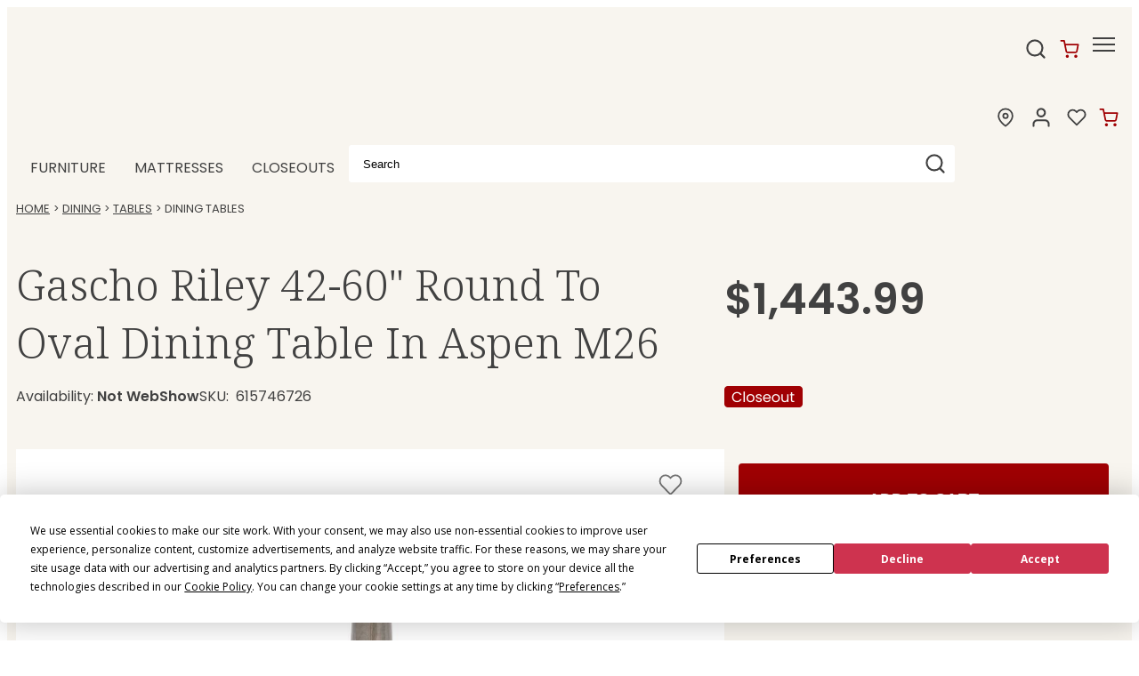

--- FILE ---
content_type: text/html
request_url: https://sdk.wellsfargo.com/xapi/sdk/plcc/v3/public/html/landing?WFRequestID=f9ff2940-94be-4ed9-b5d5-a32cbabc62ee&o=aHR0cHM6Ly93d3cuc3RlaW5oYWZlbHMuY29t&id=MjY0Mzg3MDI2MC0xOWNiMi05OGNkMA&aa=dW5kZWZpbmVk
body_size: 558
content:
<!DOCTYPE html><html lang="en"><head><base target="_parent"><meta charset="UTF-8"><meta name="viewport" content="width=device-width,initial-scale=1,shrink-to-fit=no"><meta name="format-detection" content="telephone=no"><title>Wells Fargo Credit Card Application</title><link rel="icon" href="data:;base64,iVBORw0KGgo="></head><body><main id="plcc_sdk" class="plcc_sdk"></main><script defer src="../../public/javascripts/vendor.min.js"></script><script defer src="../../public/javascripts/wfg-sdk-plcc.min.js"></script><script type="text/javascript"  src="/zLeHWa/FzP/M3w/wwdWzQ/z9X3bDVQr0h6Vb/FEF2AQ/MF8KeD/9PGhcB"></script><script type="text/javascript"  src="/zLeHWa/FzP/M3w/wwdWzQ/z9X3bDVQr0h6Vb/FEF2AQ/MF8KeD/9PGhcB"></script></body></html>

--- FILE ---
content_type: text/css
request_url: https://sdk.wellsfargo.com/xapi/sdk/plcc/v3/build/public/javascripts/595.css
body_size: 12580
content:
.spinner{display:inline-block;height:80px;position:relative;width:80px}.spinner div{animation:spinner 1.2s cubic-bezier(.5,0,.5,1) infinite;border:6px solid transparent;border-radius:50%;border-top-color:#666;box-sizing:border-box;display:block;height:51px;margin:6px;position:absolute;width:51px}.spinner div:first-child{animation-delay:-.45s}.spinner div:nth-child(2){animation-delay:-.3s}.spinner div:nth-child(3){animation-delay:-.15s}@keyframes spinner{0%{transform:rotate(0deg)}to{transform:rotate(1turn)}}.plcc_sdk .please-wait{background-color:transparent;color:#666;font-size:16px;left:50%;line-height:21px;position:absolute;text-align:center;top:50%;transform:translate(-50%,-50%);z-index:100}.plcc_sdk .please-wait .momentary-message{display:none}.plcc_sdk.show-momentary .please-wait .momentary-message{display:block;margin-top:16px}.checkout.account-lookup div.row.accountNumberInput label{margin-top:16px}.checkout.account-lookup .col.applyNow{margin-bottom:8px;margin-top:8px}.checkout.account-lookup .note{padding:16px 24px 16px 16px}.checkout.checkout.account-lookup input{margin-top:8px;width:100%}@media (min-width:600px),print{.checkout.checkout.account-lookup input{width:60%}.checkout.checkout.account-lookup #zipCode{width:30%}}.checkout.account-lookup .btn{margin-left:0;margin-right:0}.checkout.account-lookup a.btn.applyNow{width:auto}.checkout.account-lookup #errorText{display:inline-block}.legacy_sdk .col label[for=accountNumber],.legacy_sdk .col label[for=lastName],.legacy_sdk .col label[for=zipCode]{left:17px;position:absolute;top:24px;transform-origin:left top;transition:transform .3s ease,top .3s ease}.legacy_sdk .col input[name=accountNumber]:focus+label[for=accountNumber],.legacy_sdk .col input[name=accountNumber]:not(:placeholder-shown)+label[for=accountNumber],.legacy_sdk .col input[name=lastName]:focus+label[for=lastName],.legacy_sdk .col input[name=lastName]:not(:placeholder-shown)+label[for=lastName],.legacy_sdk .col input[name=zipCode]:focus+label[for=zipCode],.legacy_sdk .col input[name=zipCode]:not(:placeholder-shown)+label[for=zipCode]{top:10px;transform:translate(-6px,-8px) scale(.8)}.plcc_sdk .common-footer{margin-bottom:32px;margin-top:80px;text-align:center}.plcc_sdk .common-footer .links a{display:inline-block}.legacy_sdk .common-footer .links a{display:inline-block;font-size:13px;font-style:normal;font-weight:600}.legacy_sdk .common-footer .custom-divider{border-bottom:1px solid #787070}.plcc_sdk .common-footer .links a:focus,.plcc_sdk .common-footer .links a:hover{text-decoration:none}.plcc_sdk .common-footer .copyright{margin-top:24px}.compliance-logos{text-align:center}.compliance-logos .equal-housing{background:url([data-uri]) no-repeat 0;font-size:13px;font-style:normal;font-weight:700;height:13px;line-height:18px;padding-left:15px;text-align:center}.plcc_sdk .container-fluid.legacy_sdk{--bs-gutter-x:1.5rem;--bs-gutter-y:0;margin-left:auto;margin-right:auto;padding-left:24px;padding-right:24px}.checkout.offer .paymentHeader{font-size:20px;font-weight:400;line-height:24px;margin-bottom:16px;margin-top:48px}.checkout.offer .detailsContainer{margin:auto;padding:0}.checkout.offer h2{font-size:13px;font-weight:400;line-height:24px}.checkout.offer h2.s2{font-size:14px;font-weight:700;line-height:24px;margin-bottom:16px}.checkout.offer h2.s1{font-size:15px;font-weight:700;margin:0}.checkout.offer.multiple h2.s2{margin-bottom:24px}.checkout fieldset legend{padding:0 0 16px}.checkout.offer fieldset .radio-button{margin:0;padding-right:8px}.checkout.offer fieldset .radio-button>input[type=radio]{margin:0}.checkout.offer .note{margin-bottom:16px;margin-top:0;padding:16px 24px 16px 16px}.checkout.offer .consentPanel{word-wrap:break-word;background-color:#fff;border:1px solid #cfcac7;border-radius:20px;box-shadow:0 1px 3px #403c3a24;font-size:.8125rem;height:auto;margin:16px 0;outline:none;overflow-wrap:break-word;padding:12px 24px;text-align:left;width:auto}.checkout.offer .button-bar{margin:32px 0}.checkout.offer .disclosureLink{margin:24px 0}input:disabled+label{opacity:.75}.order-summary{margin-bottom:48px;padding:20px 32px}.order-summary .order-summary-subtitle .col,.order-summary .order-summary-title .col{padding:0}.order-summary .customer-merchant-information{margin-top:24px}.order-summary .customer-information,.order-summary .merchant-information{padding-left:0}.order-summary .order-summary-section{margin:0 0 48px}.legacy_sdk .summary-row{display:flex;flex-flow:row nowrap;justify-content:space-between}.order-summary-section .items-section{border:1px solid #e2e2e2;border-radius:4px;margin:16px 0 15px!important;padding:8px}.order-summary-section .item-row{border-radius:4px;padding:16px}.order-summary-section .item-row.hide{display:none}.order-summary-section .item-row:nth-child(2n){background-color:#f4f3f5;padding-right:2px}.legacy_sdk .text-align-right{text-align:right}.order-summary .order-summary-section h2.s2{font-size:24px}.legacy_sdk .summary-section.note{border-radius:4px;display:flex;flex-flow:row nowrap;justify-content:flex-end;margin:0;padding:16px}.order-summary-section .view-more{margin:20px 0 36px;text-align:center}.row.view-more .view-link{cursor:pointer;text-decoration:underline}.order-summary .your-finance-information h2{display:inline-block;width:60%}.order-summary .your-finance-information .editButton{height:30px;margin:24px 0 13px 24px}@media (min-width:600px){.order-summary{padding-left:98px;padding-right:98px}.order-summary .your-finance-information h2{width:auto}}@media print{body,html{height:99%}body{color-adjust:exact;-webkit-print-color-adjust:exact}.checkout.order-confirmation h1.col-5{flex:80%;max-width:100%}.summary-section.note{height:170px}.order-summary-section .items-section{border-left-width:2px;border-top-width:2px}.summary-section.note .summary{display:block;float:right;max-width:50%}.order-summary-section .item-row:nth-child(2n){background-color:#f4f3f5!important}}.customer-merchant-information{word-wrap:break-word;background-color:#fff;border:1px solid #cfcac7;border-radius:20px;box-shadow:0 1px 3px #403c3a24;font-size:.8125rem;height:auto;margin:16px 0;outline:none;overflow-wrap:break-word;padding:24px;text-align:left;width:auto}.customer-information{border-bottom:1px solid #d8d8d8;padding-bottom:24px}.checkout .customer-information h2,.checkout .merchant-information h2{font-size:24px;font-weight:700;line-height:26px;margin-bottom:24px}@media (min-width:600px){.customer-information{border:none;padding:0}.merchant-information{margin-top:0}}@media print{.customer-information,.merchant-information{border:none;width:50%}.merchant-information{margin-top:0}}.acknowledgement{border-top:1px solid #d8d8d8;font-size:14px;margin-top:48px!important}.acknowledgement h3,.eSign h3{font-size:16px;margin-top:0}.acknowledgement .col-12,.eSign .col-12{padding:0}.eSign{border-top:1px solid #d8d8d8;font-size:14px;margin-bottom:48px!important}.legacy_sdk .your-finance-information{word-wrap:break-word;background-color:#fff;border:1px solid #cfcac7;border-radius:20px;box-shadow:0 1px 3px #403c3a24;font-size:.8125rem;height:auto;margin:16px 0;outline:none;overflow-wrap:break-word;padding:12px 24px;text-align:left;width:auto}@media (min-width:600px){.your-finance-information .label{padding:0 70px 0 0}}.order-summary .order-summary-title{margin-top:30px}.checkout.order-confirmation h1{font-size:28px;font-weight:700;line-height:34px;margin:0;padding-top:100px}.order-confirmation .print-button{margin-right:20px}.order-confirmation .order-summary-section h2.s2{font-size:24px}.order-confirmation .button-bar .print-button{margin:0;padding:12px 0;text-align:center;width:76px}.order-confirmation .button-bar .print-button img{display:none}.order-confirmation .button-bar .print-button .print-text{display:inline-block;font-weight:700}.order-confirmation .tertiaryButton{margin:0 8px;padding:8px 16px;width:200px}.order-confirmation .your-finance-information{margin-top:48px}.your-finance-information .row{padding:12px 0}.legacy_sdk .col-9.finInfo{max-width:100%}@media (min-width:600px){.order-confirmation .print-button{margin-right:0}}@media (max-width:600px){.legacy_sdk .finInfo .col-9{margin-top:auto}}@media print{.your-finance-information .label{padding:0}}.checkout.error{margin-top:-42px}.checkout.error .col{padding-left:16px;padding-right:16px}.checkout.error h1.info-text{background:url([data-uri]) no-repeat 0 5px;font-size:16px;font-weight:400;line-height:24px;margin-top:4px;padding-left:22px}.legacy_sdk{.mt48{margin-top:48px}.mt30{margin-top:30px}#marketing-offer h2{margin-bottom:48px}}.paycalcDisclosure dl,.paycalcDisclosure ul{margin:0;overflow:hidden;padding:0;width:100%}.paycalcDisclosure dt,.paycalcDisclosure li>span.body1{display:inline-block;margin:0;padding:0;vertical-align:top;width:200px}.paycalcDisclosure dd,.paycalcDisclosure li>span.body2{display:inline-block;margin-bottom:10px;margin-left:-5px;padding:0;vertical-align:top;width:calc(100% - 219px)}.paycalcDisclosure a:focus,.paycalcDisclosure a:hover{text-decoration:none}.paycalcDisclosure .offer-row{display:flex;flex-direction:column}@media (min-width:600px){.paycalcDisclosure .offer-row{display:flex;flex-direction:row}.paycalcDisclosure .offer-col{display:flex;flex-direction:column;flex-grow:1;padding-right:18px;width:33%}.paycalcDisclosure .offer-col .body1{display:flex;flex-direction:column;flex-grow:1;justify-content:center}}@font-face{font-family:Wells Fargo Sans;src:url(https://www15.wellsfargomedia.com/wfui/css/fonts/wellsfargosans-rg.woff2) format("woff2"),url(https://www15.wellsfargomedia.com/wfui/css/fonts/wellsfargosans-rg.woff) format("woff")}@font-face{font-family:Wells Fargo Sans;font-stretch:condensed;src:url(https://www15.wellsfargomedia.com/wfui/css/fonts/wellsfargosans-cd.woff2) format("woff2"),url(https://www15.wellsfargomedia.com/wfui/css/fonts/wellsfargosans-cd.woff) format("woff")}@font-face{font-family:Wells Fargo Sans;font-weight:700;src:url(https://www15.wellsfargomedia.com/wfui/css/fonts/wellsfargosans-bd.woff2) format("woff2"),url(https://www15.wellsfargomedia.com/wfui/css/fonts/wellsfargosans-bd.woff) format("woff")}@font-face{font-family:Wells Fargo Sans;font-weight:300;src:url(https://www15.wellsfargomedia.com/wfui/css/fonts/wellsfargosans-lt.woff2) format("woff2"),url(https://www15.wellsfargomedia.com/wfui/css/fonts/wellsfargosans-lt.woff) format("woff")}@font-face{font-family:Wells Fargo Sans;font-style:italic;src:url(https://www15.wellsfargomedia.com/wfui/css/fonts/wellsfargosans-it.woff2) format("woff2"),url(https://www15.wellsfargomedia.com/wfui/css/fonts/wellsfargosans-it.woff) format("woff")}@font-face{font-family:Wells Fargo Sans;font-weight:600;src:url(https://www15.wellsfargomedia.com/wfui/css/fonts/wellsfargosans-sbd.woff2) format("woff2"),url(https://www15.wellsfargomedia.com/wfui/css/fonts/wellsfargosans-sbd.woff) format("woff")}@font-face{font-family:Wells Fargo Sans;font-style:italic;font-weight:700;src:url(https://www15.wellsfargomedia.com/wfui/css/fonts/wellsfargosans-bdit.woff2) format("woff2"),url(https://www15.wellsfargomedia.com/wfui/css/fonts/wellsfargosans-bdit.woff) format("woff")}@font-face{font-family:Wells Fargo Sans Display;src:url(../../fonts/WellsFargoSans_W_Display.woff2) format("woff2")}@font-face{font-family:"Wells Fargo Serif";src:url(https://www15.wellsfargomedia.com/wfui/css/fonts/wellsfargoserif-rg.woff2) format("woff2"),url(https://www15.wellsfargomedia.com/wfui/css/fonts/wellsfargoserif-rg.woff) format("woff")}@font-face{font-family:"Wells Fargo Serif";font-weight:700;src:url(https://www15.wellsfargomedia.com/wfui/css/fonts/wellsfargoserif-bd.woff2) format("woff2"),url(https://www15.wellsfargomedia.com/wfui/css/fonts/wellsfargoserif-bd.woff) format("woff")}@font-face{font-family:"Wells Fargo Serif";font-weight:600;src:url(https://www15.wellsfargomedia.com/wfui/css/fonts/wellsfargoserif-sbd.woff2) format("woff2"),url(https://www15.wellsfargomedia.com/wfui/css/fonts/wellsfargoserif-sbd.woff) format("woff")}@font-face{font-family:"Wells Fargo Serif";font-style:italic;src:url(https://www15.wellsfargomedia.com/wfui/css/fonts/wellsfargoserif-it.woff2) format("woff2"),url(https://www15.wellsfargomedia.com/wfui/css/fonts/wellsfargoserif-it.woff) format("woff")}@font-face{font-family:"Wells Fargo Serif";font-style:italic;font-weight:700;src:url(https://www15.wellsfargomedia.com/wfui/css/fonts/wellsfargoserif-bdit.woff2) format("woff2"),url(https://www15.wellsfargomedia.com/wfui/css/fonts/wellsfargoserif-bdit.woff) format("woff")}@font-face{font-family:"Wells Fargo Serif";font-weight:300;src:url(https://www15.wellsfargomedia.com/wfui/css/fonts/wellsfargoserif-lt.woff2) format("woff2"),url(https://www15.wellsfargomedia.com/wfui/css/fonts/wellsfargoserif-lt.woff) format("woff")}:root{--font-family-wf-sans:"Wells Fargo Sans",Verdana,Arial,Helvetica,sans-serif;--font-family-wf-sans-display:"Wells Fargo Sans Display",Verdana,Arial,Helvetica,sans-serif;--font-family-wf-serif:"Wells Fargo Serif",Georgia,serif}.legacy_sdk.minheight{min-height:400px}.legacy_sdk input{font-size:16px;font-weight:700;line-height:24px}.legacy_sdk input:disabled{opacity:.75}.legacy_sdk input,.legacy_sdk select{color:#353535}#contactinfoform>.col-12:has(.pnr-select){min-height:415px}@media (max-width:600px){#fewMoreDetailsForm{min-height:658px}#housingAndEmploymentForm{min-height:925px}}@media (min-width:601px){#fewMoreDetailsForm{min-height:610px}#housingAndEmploymentForm{min-height:803px}}.legacy_sdk input[id=lastName],.legacy_sdk input[inputmode=numeric],.legacy_sdk input[type=email],.legacy_sdk input[type=password],.legacy_sdk input[type=tel],.legacy_sdk input[type=text]{appearance:none;background-color:#fff;border:unset;border-bottom:none;border-image:unset;border-radius:10px;box-shadow:0 1px 3px rgba(0,0,0,.1);box-sizing:border-box;color:#181616;display:flex;font-family:var(--font-family-wf-sans);font-size:16px;height:3.4375rem;outline:none;padding:27px 12px 4px 16px}.legacy_sdk .row select:disabled,.legacy_sdk input[inputmode=numeric]:disabled,.legacy_sdk input[type=email]:disabled,.legacy_sdk input[type=text]:disabled{background-color:#fff}.legacy_sdk .row label[for=checkout_email]{left:17px;position:absolute;top:0;transform-origin:left top;transition:transform .3s ease,top .3s ease}.legacy_sdk .row input[name=checkout_email]:focus+label[for=checkout_email],.legacy_sdk .row input[name=checkout_email]:not(:placeholder-shown)+label[for=checkout_email]{top:10px;transform:translate(-6px,-30px) scale(.8)}.legacy_sdk .row label[for=accountNumber],.legacy_sdk .row label[for=lastName],.legacy_sdk .row label[for=zipCode]{left:16px;position:relative;top:37px}.legacy_sdk input[type=email]{appearance:none;background-color:#fff;border:unset;border-bottom:none;border-image:unset;border-radius:10px;box-shadow:0 1px 3px #0000001a;box-sizing:border-box;color:#181616;display:flex;font-family:var(--font-family-wf-sans);font-size:16px;height:3.4375rem;outline:none;padding:27px 12px 4px 16px;width:100%}.legacy_sdk input[type=checkbox]{-webkit-appearance:none;-moz-appearance:none;appearance:none;background-color:#fff;border:2px solid #353535;border-radius:4px;cursor:pointer;height:16px;position:relative;width:16px}.legacy_sdk input[type=checkbox]:checked{background-color:#5a469b;border-color:#5a469b}.legacy_sdk input[type=checkbox]:checked:after{border:solid #fff;border-width:0 2px 2px 0;content:"";height:9px;left:3px;position:absolute;transform:rotate(45deg);width:4px}.legacy_sdk input[type=checkbox]:focus{outline:2px solid #5a469b}.legacy_sdk input[type=checkbox]:checked:focus:before{border-color:#5a469b}.legacy_sdk .row input[type=checkbox]+label{margin-top:-30px;padding-left:2em}.legacy_sdk input[type=radio]{-webkit-appearance:none;background:#fff url([data-uri]) no-repeat;background-size:16px 16px;height:16px;width:16px}.legacy_sdk input[type=radio]:disabled{background:#fff url([data-uri]) no-repeat}.legacy_sdk input[type=radio]:focus{background:#fff url([data-uri]) no-repeat}.legacy_sdk input[type=radio]:checked{background:#fff url([data-uri]) no-repeat}.legacy_sdk input[type=radio]:checked:disabled{background:#fff url([data-uri]) no-repeat}.legacy_sdk input[type=radio]:checked:focus{background:#fff url([data-uri]) no-repeat}.legacy_sdk input[type=radio].invalid{background:#fff url([data-uri]) no-repeat}.legacy_sdk input[type=radio].invalid:checked{background:#fff url([data-uri]) no-repeat}.legacy_sdk .row select{line-height:24px}.legacy_sdk .note{background-color:#f4f3f5;border:1px solid #403c3a;border-radius:8px;color:#353535;margin:15px 0 0;padding:10px}.legacy_sdk .row input[id=lastName],.legacy_sdk .row input[inputmode=numeric],.legacy_sdk .row input[type=email],.legacy_sdk .row input[type=password],.legacy_sdk .row input[type=tel],.legacy_sdk .row input[type=text]{border:1px solid #a8a8a8}.legacy_sdk input.invalid,select.invalid{border:2px solid #c92c55!important}.legacy_sdk input[type=radio].invalid{border:none!important}.legacy_sdk input:focus,.legacy_sdk select:focus{border-color:#fff;outline:2px solid #fff;outline-offset:0}.legacy_sdk input.invalid:focus,.legacy_sdk select.invalid:focus{border:1px solid #46a033!important}.legacy_sdk select:disabled{color:graytext}.legacy_sdk input[type=number]::-webkit-inner-spin-button,.legacy_sdk input[type=number]::-webkit-outer-spin-button{-webkit-appearance:none;margin:0}.legacy_sdk input[type=number]{-moz-appearance:textfield}.legacy_sdk select.selected{font-weight:700}.legacy_sdk select.unselected{font-weight:400}.legacy_sdk select{border:1px solid #a8a8a8;border-radius:0;font-size:16px;line-height:24px!important;margin:0;padding:0 0 0 8px}.legacy_sdk h1:focus,.legacy_sdk h2:focus,.legacy_sdk h3:focus{outline:none;outline-offset:0}.legacy_sdk .primaryButton:focus,.legacy_sdk .secondaryButton:focus,.legacy_sdk .tertiaryButton:focus,.legacy_sdk .tooltiptext:focus,.legacy_sdk a:focus,.legacy_sdk button:focus,.legacy_sdk div.card-body:focus{outline:2px solid #5a469b;outline-offset:1px}.legacy_sdk .dialog{background-color:#fff;border:3px solid;display:block;left:50%;min-height:200px;padding:0 1.5em;position:absolute;text-align:center;top:50%;transform:translate(-50%,-50%);width:80%;z-index:10}.legacy_sdk .dialog .error-icon{margin-top:25px}.legacy_sdk .dialog h2{margin-bottom:25px;margin-top:0}.legacy_sdk .dialog .button-bar{margin-bottom:25px}.plcc_sdk .overlay{background-color:#fff;display:block;height:100%;min-height:300px;pointer-events:all;position:absolute;top:0;-webkit-user-select:none;-moz-user-select:none;-ms-user-select:none;user-select:none;width:100%;z-index:5}@media (min-width:600px),print{.legacy_sdk .listbox.sm-2,.legacy_sdk input.sm-2,.legacy_sdk input.sm-2~.hint-text,.legacy_sdk select.sm-2{-webkit-box-flex:0;-ms-flex:0 0 16.666666%;flex:0 0 16.666666%;max-width:16.666666%}.legacy_sdk .listbox.sm-4,.legacy_sdk input.sm-4,.legacy_sdk input.sm-4~.hint-text,.legacy_sdk select.sm-4{-webkit-box-flex:0;-ms-flex:0 0 33.333333%;flex:0 0 33.333333%;max-width:33.333333%}.legacy_sdk .listbox.sm-9,.legacy_sdk input.sm-9,.legacy_sdk input.sm-9~.hint-text,.legacy_sdk select.sm-9{-webkit-box-flex:0;-ms-flex:0 0 calc(75% - 8px);flex:0 0 calc(75% - 8px);max-width:calc(75% - 8px)}}.legacy_sdk .row label,.legacy_sdk .row legend,.row-fluid label{display:block;font-size:15px;font-weight:400;line-height:24px;margin-top:24px;overflow:hidden;word-break:keep-all}.legacy_sdk .row.spacer{height:32px}.legacy_sdk a.start-over{text-decoration:none}.legacy_sdk a.start-over.block{margin-right:5em}.legacy_sdk h1.error-text{background-size:40px 40px;font-size:28px;font-weight:700;line-height:48px;padding-left:60px}.legacy_sdk .error-icon{background:url([data-uri]) no-repeat left .1em;background-size:33px 33px;display:inline-block;height:40px;width:34px}.legacy_sdk .error-text{background:url([data-uri]) no-repeat 0 5px;color:#c92c55;font-size:16px;font-weight:400;line-height:24px;margin-top:4px;padding-left:22px}.legacy_sdk .warning-text{background:#fdb90c url([data-uri]) no-repeat 35px;font-size:14px;font-weight:400;line-height:24px;margin-top:4px;padding:10px 34px 10px 75px}.legacy_sdk .error-text-above{margin-bottom:16px}.legacy_sdk .text-center{text-align:center}.legacy_sdk .button-bar{margin:32px 0 0}#plcc_sdk .mt0{margin-top:0}#plcc_sdk .mt16{margin-top:16px}#plcc_sdk .mt24{margin-top:24px}.legacy_sdk .mt32{margin-top:32px!important}.legacy_sdk .currency-input-symbol{padding:1px 0 0 4px;position:absolute}.legacy_sdk .row input.currency-input{padding-left:16px}.legacy_sdk .container-fluid{padding-left:24px;padding-right:24px}.legacy_sdk fieldset{border:none;margin:0;margin-inline-end:0;margin-inline-start:0;padding:0;padding-block-end:0;padding-block-start:0;padding-inline-end:0;padding-inline-start:0}.legacy_sdk .row{display:-ms-flexbox;display:flex;-ms-flex-wrap:wrap;flex-wrap:wrap;margin-left:auto;margin-right:auto}.legacy_sdk .mb-0{margin-bottom:0}#plcc_sdk .legacy_sdk .mb24{margin-bottom:24px}@media (min-width:600px),print{.legacy_sdk .col-sm-5{-ms-flex:0 0 41.666667%;flex:0 0 41.666667%;max-width:41.666667%}}.legacy_sdk .page-link{background-color:#fff;border:1px solid #dee2e6;color:#007bff;display:block;line-height:1.25;margin-left:-1px;padding:.5rem .75rem;position:relative}.legacy_sdk .tab-title{background-color:#fff;color:#666!important;font-weight:700!important}.legacy_sdk .visually-hidden{clip:rect(1px 1px 1px 1px);border:0;-webkit-clip-path:inset(50%);clip-path:inset(50%);height:1px;overflow:hidden;padding:0;position:absolute;white-space:nowrap;width:1px}.legacy_sdk .hidden{display:none!important}.legacy_sdk #marketing-offer{text-align:center}.legacy_sdk #marketing-offer p{margin-bottom:48px}.legacy_sdk .ccImg{margin:48px auto;width:250px}.legacy_sdk .ccImg svg{height:156px;width:250px}.legacy_sdk .help-icon{background-color:transparent;border:none;height:48px;margin:-8px 0 auto 3px;position:absolute;vertical-align:middle;width:48px}.legacy_sdk .help-icon:before{background-color:#353535;border:none;border-radius:8px;color:#fff;content:"?";cursor:pointer;display:inline-block;font-size:13px;font-weight:500;height:16px;line-height:14px;margin:auto 0;width:16px}.legacy_sdk .widget-with-help-icon,.legacy_sdk .widget-with-help-icon~.hint-text{width:100%!important}body:has(.legacy_sdk){margin:0}.legacy_sdk .nobreak{display:inline-block;word-break:keep-all}.legacy_sdk .row-align{align-items:flex-end}.legacy_sdk .btn{align-items:center;appearance:none;background:#5a469b;border:1px solid #5a469b;border-radius:24px;color:#fff;cursor:pointer;display:inline-flex;font-size:1.0625rem;font-weight:300;height:2.5rem;justify-content:center;line-height:20px;padding:0 16px;text-align:center;text-decoration:none;user-select:none;white-space:nowrap}@media (max-width:600px){.legacy_sdk .btn.primaryButton,.legacy_sdk .btn.secondaryButton,.legacy_sdk .tertiaryButton{margin-right:0;width:100%}.legacy_sdk .btn.link-center{width:calc(100% - 36px)}.order-confirmation .button-bar .print-button{margin:auto}}.legacy_sdk .btn.link-center{left:50%;margin-top:16px;position:relative;transform:translateX(-50%)}.legacy_sdk .btn:hover{text-decoration:underline;text-decoration-color:#fff}.legacy_sdk .centeredButton{margin-left:auto;margin-right:auto}.legacy_sdk .btn,.legacy_sdk .btn-block{margin-right:0}@media (min-width:600px),print{.legacy_sdk .btn-block.centeredButton,.legacy_sdk .btn.centeredButton{margin-left:auto;margin-right:auto}}.legacy_sdk .primaryButton{margin-right:48px;padding:11px 4.5rem;width:210px}.legacy_sdk .primaryButton,.legacy_sdk .secondaryButton{-webkit-box-pack:center;-webkit-box-align:center;zoom:1;align-items:center;appearance:none;background:#5a469b;border-color:#5a469b;border-radius:24px;border-style:solid;border-width:0 1px;color:#fff;cursor:pointer;display:inline-flex;font-family:var(--font-family-wf-sans);font-size:1.0625rem;font-weight:300;height:2.5rem;justify-content:center;line-height:20px;min-width:2.5rem;outline:none;overflow:visible;text-align:center;text-decoration:none;touch-action:manipulation;user-select:none;vertical-align:middle;white-space:nowrap}.legacy_sdk .secondaryButton{margin:0;padding:11px 1.5rem;width:178px}.legacy_sdk .tertiaryButton{color:#0e70ad;cursor:pointer;display:inline-block;font-size:16px;font-weight:400;min-height:40px;padding:12px 24px;text-align:center;text-decoration:underline}.legacy_sdk .btn.tertiaryButton{background:none;border:none;cursor:pointer;display:inline-flex;height:auto;line-height:normal;margin-left:3px;padding:2px;text-decoration:underline}.legacy_sdk .primaryButton:hover{background-color:#5a469b;color:#fff;text-decoration:underline}.legacy_sdk .secondaryButton:hover{background:#5a469b;border-color:#444;color:#fff}.legacy_sdk .tertiaryButton:hover{text-decoration:none}.legacy_sdk .primaryButton:focus,.legacy_sdk .secondaryButton:focus,.legacy_sdk .tertiaryButton:focus{outline:2px solid #5a469b;outline-offset:1px}.legacy_sdk .primaryButton[disabled],.legacy_sdk .secondaryButton[disabled],.legacy_sdk .tertiaryButton[disabled]{opacity:.5}.legacy_sdk select{-webkit-appearance:none;-moz-appearance:none;-o-appearance:none;appearance:none;background:#fff url([data-uri]) no-repeat;background-position:calc(100% - 8px) 50%;display:inline-block}.legacy_sdk select::-ms-expand{display:none}.legacy_sdk .print-button img{display:inline-block;height:18px;position:relative;width:16px}.legacy_sdk .print-button{border:1px solid #000;display:block;height:42px;margin-left:auto;margin-right:0;padding:12px 12px 12px 11px;width:42px}.legacy_sdk .print-button .print-text{display:none}@media (min-width:600px),print{.legacy_sdk .print-button{padding:12px 16px;width:auto}.legacy_sdk .print-button .print-text{display:inline-block;font-size:12px;font-weight:400;line-height:18px;margin-left:8px;vertical-align:top}}.legacy_sdk .backButton{padding:6px 16px}.legacy_sdk .backButton:before{background:url([data-uri]) no-repeat;content:"";display:inline-block;height:16px;margin-right:8px;position:relative;top:2px;width:16px}.legacy_sdk .downloadButton{padding:6px 16px 6px 0}.legacy_sdk .downloadButton:before{background:url([data-uri]) no-repeat;margin-right:8px}.legacy_sdk .downloadButton:before,.legacy_sdk .editButton:before{content:"";display:inline-block;height:16px;position:relative;top:2px;width:16px}.legacy_sdk .editButton:before{background:url([data-uri]) no-repeat;margin-right:16px}.legacy_sdk{background-color:#f9f7f6;color:#181616;font-family:var(--font-family-wf-sans);font-size:16px;left:-1px;line-height:24px;padding:24px;position:relative;top:-1px}.pt-0{padding-top:0}.h1,.legacy_sdk h1{font-size:28px;font-weight:700;line-height:34px}.h2,.legacy_sdk h2{font-size:23px;font-weight:700;line-height:34px}.legacy_sdk .h3{font-size:20px;font-weight:700;line-height:34px}.legacy_sdk p.body1{word-wrap:break-word;background-color:#fff;border:1px solid #cfcac7;border-radius:20px;box-shadow:0 1px 3px #403c3a24;font-size:.9125rem;margin:16px 0;overflow-wrap:break-word;padding:12px 24px;text-align:left}.legacy_sdk p.body2{background-color:#f4f3f5;border:1px solid #403c3a;border-radius:8px;color:#353535;margin:16px 0;padding:10px}.legacy_sdk .body1,.legacy_sdk .body2{font-size:16px;line-height:24px}.legacy_sdk .body2{font-weight:700}.legacy_sdk .body3,.legacy_sdk .s2,.legacy_sdk .t2{font-weight:400;line-height:24px}.legacy_sdk .body3{font-size:19px}#plcc_sdk .legacy_sdk .t1,.legacy_sdk .s2,.legacy_sdk .t2{font-size:14px}#plcc_sdk .legacy_sdk .t1{font-size:13px}.legacy_sdk .t6{font-size:28px;line-height:34px}.legacy_sdk .s2,.legacy_sdk a{font-weight:700}.legacy_sdk a{color:#5a469b;font-size:14px}dl,ol,p,ul{margin-bottom:1rem;margin-top:0}.legacy_sdk #ccAppForm h3{margin-bottom:8px;margin-top:18px}.legacy_sdk #body2 .card-header{padding:.75rem 1.25rem .75rem 0}.legacy_sdk #body2 .card-header,.legacy_sdk #body2 .card-header button{background-color:#fff;border:none;color:#000;font-size:20px;font-weight:700;line-height:34px}.legacy_sdk #body2 .card-header button.btn-link:before{content:"- "}.legacy_sdk #body2 .card-header button.btn-link.collapsed:before{content:"+ "}.legacy_sdk hr.divider{border:none;border-top:1px solid #e2e2e2;margin:0}.legacy_sdk .card-body-container{margin-bottom:32px}.legacy_sdk .accordion .form-group{margin-bottom:32px;margin-right:20px}.legacy_sdk .accordion .btn{margin:0;padding:6px 8px 6px 0;text-align:left}.legacy_sdk #ccAppForm .accordion .card .card-header h3{margin:6px 0}.legacy_sdk #t-and-c .card-body{-webkit-overflow-scrolling:touch;border:1px solid #666;color:#353535;height:250px;margin:0 16px 0 0;overflow:auto;padding:24px 32px 24px 16px}.legacy_sdk #t-and-c .card-body::-webkit-scrollbar{height:8px;width:8px}.legacy_sdk #t-and-c .card-body::-webkit-scrollbar-track{border-radius:4px;height:8px;width:8px}.legacy_sdk #t-and-c .card-body::-webkit-scrollbar-thumb{background-color:#d8d8d8;border-radius:4px}.legacy_sdk .card-body section table,.legacy_sdk .card-body section td,.legacy_sdk .card-body section th{border:1px solid #000}.legacy_sdk .disclosureSchumer{width:100%}.legacy_sdk .card-body section .disclosureTermsParagraphText,.legacy_sdk .card-body section .smallFootText,.legacy_sdk .card-body section .termsDisclosureSmall,.legacy_sdk .card-body section table.disclosureSchumer td,.legacy_sdk .card-body section table.disclosureSchumer th,.legacy_sdk .card-body section table.termsDisclosureSmall td,.legacy_sdk .card-body section table.termsDisclosureSmall th{font-size:14px;font-weight:400;line-height:24px}.legacy_sdk .card-body section h1.disclosureTerms,.legacy_sdk .card-body section h2.disclosureTerms,.legacy_sdk .card-body section h2.newSectionHeader{font-size:14px;font-weight:700;line-height:24px}.legacy_sdk .largeAPR{font-size:32px;font-weight:700;line-height:24px}.legacy_sdk .card-body section table caption.disclosureSchumerCaption{background-color:#000;caption-side:top;color:#fff;font-size:14px;font-weight:700;line-height:24px}.legacy_sdk .card-body section table tbody tr th{font-size:14px;font-weight:700!important;line-height:24px;padding-top:5px;text-align:left}.legacy_sdk .bulletIndent{padding-left:20px}.legacy_sdk .textBottomSchumer{padding-top:25px!important}.legacy_sdk .card-body section h3.greyHeader{background-color:#ccc}.card-body section h1.privacyNotice,.legacy_sdk .card-body section h3.greyHeader{font-size:14px;font-weight:700;line-height:24px}.card-body section table caption,.card-body section table td,.card-body section table td span.lgTableText,.card-body section table td span.medTableText,.card-body section table td span.termsTableText,.card-body section table th,.card-body section table th span.lgTableText,.card-body section table th span.medTableText,.card-body section table th span.termsTableText{font-size:14px;font-weight:400;line-height:24px}.accordion.reversal .btn-link,.legacy_sdk .accordion.reversal .card-header{background-color:#000;color:#fff}.legacy_sdk .tertiaryButton.close{cursor:pointer;cursor:hand}.legacy_sdk .application-form h1.disclosureTerms{display:none}.legacy_sdk .row label.spouse_different_address{display:inline-block;padding-right:2em}.legacy_sdk .row #applying_with_spouse{margin-top:24px}.legacy_sdk .row label.surfer_question{display:inline-block;margin-top:0;padding-right:2em}

/*!
 * Copyright (c) 2018 Wells Fargo, All rights reserved.
 */@media (min-width:600px){.legacy_sdk.checkout.order-confirmation .row,.legacy_sdk.checkout.order-summary .row{flex-wrap:nowrap}.legacy_sdk.checkout.order-confirmation .row.eSign,.legacy_sdk.checkout.order-summary .row.eSign{flex-wrap:wrap}}.legacy_sdk .row.summary-section.note .summary{margin:0}.legacy_sdk.checkout.order-confirmation .row.acknowledgement,.legacy_sdk.checkout.order-confirmation .row.items-section,.legacy_sdk.checkout.order-summary .row.acknowledgement,.legacy_sdk.checkout.order-summary .row.items-section{flex-wrap:wrap}.legacy_sdk .no-gutters{margin-left:0;margin-right:0}.legacy_sdk .no-gutters>.legacy_sdk .col,.legacy_sdk .no-gutters>[class*=col-]{padding-left:0;padding-right:0}.legacy_sdk .col,.legacy_sdk .col-1,.legacy_sdk .col-10,.legacy_sdk .col-11,.legacy_sdk .col-12,.legacy_sdk .col-2,.legacy_sdk .col-3,.legacy_sdk .col-4,.legacy_sdk .col-5,.legacy_sdk .col-6,.legacy_sdk .col-7,.legacy_sdk .col-8,.legacy_sdk .col-9,.legacy_sdk .col-auto,.legacy_sdk .col-lg,.legacy_sdk .col-lg-1,.legacy_sdk .col-lg-10,.legacy_sdk .col-lg-11,.legacy_sdk .col-lg-12,.legacy_sdk .col-lg-2,.legacy_sdk .col-lg-3,.legacy_sdk .col-lg-4,.legacy_sdk .col-lg-5,.legacy_sdk .col-lg-6,.legacy_sdk .col-lg-7,.legacy_sdk .col-lg-8,.legacy_sdk .col-lg-9,.legacy_sdk .col-lg-auto,.legacy_sdk .col-md,.legacy_sdk .col-md-1,.legacy_sdk .col-md-10,.legacy_sdk .col-md-11,.legacy_sdk .col-md-12,.legacy_sdk .col-md-2,.legacy_sdk .col-md-3,.legacy_sdk .col-md-4,.legacy_sdk .col-md-5,.legacy_sdk .col-md-6,.legacy_sdk .col-md-7,.legacy_sdk .col-md-8,.legacy_sdk .col-md-9,.legacy_sdk .col-md-auto,.legacy_sdk .col-sm,.legacy_sdk .col-sm-1,.legacy_sdk .col-sm-10,.legacy_sdk .col-sm-11,.legacy_sdk .col-sm-12,.legacy_sdk .col-sm-2,.legacy_sdk .col-sm-3,.legacy_sdk .col-sm-4,.legacy_sdk .col-sm-5,.legacy_sdk .col-sm-6,.legacy_sdk .col-sm-7,.legacy_sdk .col-sm-8,.legacy_sdk .col-sm-9,.legacy_sdk .col-sm-auto,.legacy_sdk .col-xl,.legacy_sdk .col-xl-1,.legacy_sdk .col-xl-10,.legacy_sdk .col-xl-11,.legacy_sdk .col-xl-12,.legacy_sdk .col-xl-2,.legacy_sdk .col-xl-3,.legacy_sdk .col-xl-4,.legacy_sdk .col-xl-5,.legacy_sdk .col-xl-6,.legacy_sdk .col-xl-7,.legacy_sdk .col-xl-8,.legacy_sdk .col-xl-9,.legacy_sdk .col-xl-auto{position:relative;width:100%}.legacy_sdk .col{-ms-flex-preferred-size:0;-ms-flex-positive:1;flex-basis:0;flex-grow:1;max-width:100%;padding-left:0;padding-right:0}.legacy_sdk .row-cols-1>*{-ms-flex:0 0 100%;flex:0 0 100%;max-width:100%}.legacy_sdk .row-cols-2>*{-ms-flex:0 0 50%;flex:0 0 50%;max-width:50%}.legacy_sdk .row-cols-3>*{-ms-flex:0 0 33.333333%;flex:0 0 33.333333%;max-width:33.333333%}.legacy_sdk .row-cols-4>*{-ms-flex:0 0 25%;flex:0 0 25%;max-width:25%}.legacy_sdk .row-cols-5>*{-ms-flex:0 0 20%;flex:0 0 20%;max-width:20%}.legacy_sdk .row-cols-6>*{-ms-flex:0 0 16.666667%;flex:0 0 16.666667%;max-width:16.666667%}.legacy_sdk .col-auto{-ms-flex:0 0 auto;flex:0 0 auto;max-width:100%;width:auto}.legacy_sdk .col-1{-ms-flex:0 0 8.333333%;flex:0 0 8.333333%;max-width:8.333333%}.legacy_sdk .col-2{-ms-flex:0 0 16.666667%;flex:0 0 16.666667%;max-width:16.666667%}.legacy_sdk .col-4{-ms-flex:0 0 33.333333%;flex:0 0 33.333333%;max-width:33.333333%}.legacy_sdk .col-5{-ms-flex:0 0 41.666667%;flex:0 0 41.666667%;max-width:41.666667%}.legacy_sdk .col-6{-ms-flex:0 0 50%;flex:0 0 50%;max-width:50%}.legacy_sdk .col-7{-ms-flex:0 0 58.333333%;flex:0 0 58.333333%;max-width:58.333333%}.legacy_sdk .col-8{-ms-flex:0 0 66.666667%;flex:0 0 66.666667%;max-width:66.666667%}.legacy_sdk .col-9{max-width:75%}.legacy_sdk .col-10{-ms-flex:0 0 83.333333%;flex:0 0 83.333333%;max-width:83.333333%}.legacy_sdk .col-11{-ms-flex:0 0 91.666667%;flex:0 0 91.666667%;max-width:91.666667%}.legacy_sdk .col-12{-ms-flex:0 0 100%;flex:0 0 100%;margin:auto;max-width:100%}.p-2{padding:.5rem}@media (min-width:600px){.legacy_sdk .col-sm{-ms-flex-preferred-size:0;-ms-flex-positive:1;flex-basis:0;flex-grow:1;max-width:100%}.legacy_sdk .row-cols-sm-1>*{-ms-flex:0 0 100%;flex:0 0 100%;max-width:100%}.legacy_sdk .row-cols-sm-2>*{-ms-flex:0 0 50%;flex:0 0 50%;max-width:50%}.legacy_sdk .row-cols-sm-3>*{-ms-flex:0 0 33.333333%;flex:0 0 33.333333%;max-width:33.333333%}.legacy_sdk .row-cols-sm-4>*{-ms-flex:0 0 25%;flex:0 0 25%;max-width:25%}.legacy_sdk .row-cols-sm-5>*{-ms-flex:0 0 20%;flex:0 0 20%;max-width:20%}.legacy_sdk .row-cols-sm-6>*{-ms-flex:0 0 16.666667%;flex:0 0 16.666667%;max-width:16.666667%}.legacy_sdk .col-sm-auto{-ms-flex:0 0 auto;flex:0 0 auto;max-width:100%;width:auto}.legacy_sdk .col-sm-1{-ms-flex:0 0 8.333333%;flex:0 0 8.333333%;max-width:8.333333%}.legacy_sdk .col-sm-2{-ms-flex:0 0 16.666667%;flex:0 0 16.666667%;max-width:16.666667%}.legacy_sdk .col-sm-3{-ms-flex:0 0 25%;flex:0 0 25%;max-width:25%}.legacy_sdk .col-sm-4{-ms-flex:0 0 33.333333%;flex:0 0 33.333333%;max-width:33.333333%}.legacy_sdk .col-sm-5{-ms-flex:0 0 41.666667%;flex:0 0 41.666667%;max-width:41.666667%}.legacy_sdk .col-sm-6{-ms-flex:0 0 50%;flex:0 0 50%;max-width:50%}.legacy_sdk .col-sm-7{-ms-flex:0 0 58.333333%;flex:0 0 58.333333%;max-width:58.333333%}.legacy_sdk .col-sm-8{-ms-flex:0 0 66.666667%;flex:0 0 66.666667%;max-width:66.666667%}.legacy_sdk .col-sm-9{-ms-flex:0 0 75%;flex:0 0 75%;max-width:75%}.legacy_sdk .col-sm-10{-ms-flex:0 0 83.333333%;flex:0 0 83.333333%;max-width:83.333333%}.legacy_sdk .col-sm-11{-ms-flex:0 0 91.666667%;flex:0 0 91.666667%;max-width:91.666667%}.legacy_sdk .col-sm-12{-ms-flex:0 0 100%;flex:0 0 100%;max-width:100%}}@media (min-width:768px){.legacy_sdk .col-md{-ms-flex-preferred-size:0;-ms-flex-positive:1;flex-basis:0;flex-grow:1;max-width:100%}.plcc_sdk .my-lg-5{margin-top:1rem!important}.legacy_sdk .my-lg-5{margin-top:3rem!important}.legacy_sdk .row-cols-md-1>*{-ms-flex:0 0 100%;flex:0 0 100%;max-width:100%}.legacy_sdk .row-cols-md-2>*{-ms-flex:0 0 50%;flex:0 0 50%;max-width:50%}.legacy_sdk .row-cols-md-3>*{-ms-flex:0 0 33.333333%;flex:0 0 33.333333%;max-width:33.333333%}.legacy_sdk .row-cols-md-4>*{-ms-flex:0 0 25%;flex:0 0 25%;max-width:25%}.legacy_sdk .row-cols-md-5>*{-ms-flex:0 0 20%;flex:0 0 20%;max-width:20%}.legacy_sdk .row-cols-md-6>*{-ms-flex:0 0 16.666667%;flex:0 0 16.666667%;max-width:16.666667%}.legacy_sdk .col-md-auto{-ms-flex:0 0 auto;flex:0 0 auto;max-width:100%;width:auto}.legacy_sdk .col-md-1{-ms-flex:0 0 8.333333%;flex:0 0 8.333333%;max-width:8.333333%}.legacy_sdk .col-md-2{-ms-flex:0 0 16.666667%;flex:0 0 16.666667%;max-width:16.666667%}.legacy_sdk .col-md-3{-ms-flex:0 0 25%;flex:0 0 25%;max-width:25%}.legacy_sdk .col-md-4{-ms-flex:0 0 33.333333%;flex:0 0 33.333333%;max-width:33.333333%}.legacy_sdk .col-md-5{-ms-flex:0 0 41.666667%;flex:0 0 41.666667%;max-width:41.666667%}.legacy_sdk .col-md-6{-ms-flex:0 0 50%;flex:0 0 50%;max-width:50%}.legacy_sdk .col-md-7{-ms-flex:0 0 58.333333%;flex:0 0 58.333333%;max-width:58.333333%}.legacy_sdk .col-md-9{-ms-flex:0 0 75%;flex:0 0 75%;max-width:75%}.legacy_sdk .col-md-10{-ms-flex:0 0 83.333333%;flex:0 0 83.333333%;max-width:83.333333%}.legacy_sdk .col-md-11{-ms-flex:0 0 91.666667%;flex:0 0 91.666667%;max-width:91.666667%}.legacy_sdk .col-md-12{-ms-flex:0 0 100%;flex:0 0 100%;max-width:100%}}@media (min-width:992px){.legacy_sdk .col-lg{-ms-flex-preferred-size:0;-ms-flex-positive:1;flex-basis:0;flex-grow:1;max-width:100%}.legacy_sdk .row-cols-lg-1>*{-ms-flex:0 0 100%;flex:0 0 100%;max-width:100%}.legacy_sdk .row-cols-lg-2>*{-ms-flex:0 0 50%;flex:0 0 50%;max-width:50%}.legacy_sdk .row-cols-lg-3>*{-ms-flex:0 0 33.333333%;flex:0 0 33.333333%;max-width:33.333333%}.legacy_sdk .row-cols-lg-4>*{-ms-flex:0 0 25%;flex:0 0 25%;max-width:25%}.legacy_sdk .row-cols-lg-5>*{-ms-flex:0 0 20%;flex:0 0 20%;max-width:20%}.legacy_sdk .row-cols-lg-6>*{-ms-flex:0 0 16.666667%;flex:0 0 16.666667%;max-width:16.666667%}.legacy_sdk .col-lg-auto{-ms-flex:0 0 auto;flex:0 0 auto;max-width:100%;width:auto}.legacy_sdk .col-lg-1{-ms-flex:0 0 8.333333%;flex:0 0 8.333333%;max-width:8.333333%}.legacy_sdk .col-lg-2{-ms-flex:0 0 16.666667%;flex:0 0 16.666667%;max-width:16.666667%}.legacy_sdk .col-lg-3{-ms-flex:0 0 25%;flex:0 0 25%;max-width:25%}.legacy_sdk .col-lg-4{-ms-flex:0 0 33.333333%;flex:0 0 33.333333%;max-width:33.333333%}.legacy_sdk .col-lg-5{-ms-flex:0 0 41.666667%;flex:0 0 41.666667%;max-width:41.666667%}.legacy_sdk .col-lg-6{-ms-flex:0 0 50%;flex:0 0 50%;max-width:50%}.legacy_sdk .col-lg-7{-ms-flex:0 0 58.333333%;flex:0 0 58.333333%;max-width:58.333333%}.legacy_sdk .col-lg-8{-ms-flex:0 0 66.666667%;flex:0 0 66.666667%;max-width:66.666667%}.legacy_sdk .col-lg-9{-ms-flex:0 0 75%;flex:0 0 75%;max-width:75%}.legacy_sdk .col-lg-10{-ms-flex:0 0 83.333333%;flex:0 0 83.333333%;max-width:83.333333%}.legacy_sdk .col-lg-11{-ms-flex:0 0 91.666667%;flex:0 0 91.666667%;max-width:91.666667%}.legacy_sdk .col-lg-12{-ms-flex:0 0 100%;flex:0 0 100%;max-width:100%}}@media (min-width:1200px){.legacy_sdk .col-xl{-ms-flex-preferred-size:0;-ms-flex-positive:1;flex-basis:0;flex-grow:1;max-width:100%}.legacy_sdk .row-cols-xl-1>*{-ms-flex:0 0 100%;flex:0 0 100%;max-width:100%}.legacy_sdk .row-cols-xl-2>*{-ms-flex:0 0 50%;flex:0 0 50%;max-width:50%}.legacy_sdk .row-cols-xl-3>*{-ms-flex:0 0 33.333333%;flex:0 0 33.333333%;max-width:33.333333%}.legacy_sdk .row-cols-xl-4>*{-ms-flex:0 0 25%;flex:0 0 25%;max-width:25%}.legacy_sdk .row-cols-xl-5>*{-ms-flex:0 0 20%;flex:0 0 20%;max-width:20%}.legacy_sdk .row-cols-xl-6>*{-ms-flex:0 0 16.666667%;flex:0 0 16.666667%;max-width:16.666667%}.legacy_sdk .col-xl-auto{-ms-flex:0 0 auto;flex:0 0 auto;max-width:100%;width:auto}.legacy_sdk .col-xl-1{-ms-flex:0 0 8.333333%;flex:0 0 8.333333%;max-width:8.333333%}.legacy_sdk .col-xl-2{-ms-flex:0 0 16.666667%;flex:0 0 16.666667%;max-width:16.666667%}.legacy_sdk .col-xl-3{-ms-flex:0 0 25%;flex:0 0 25%;max-width:25%}.legacy_sdk .col-xl-4{-ms-flex:0 0 33.333333%;flex:0 0 33.333333%;max-width:33.333333%}.legacy_sdk .col-xl-5{-ms-flex:0 0 41.666667%;flex:0 0 41.666667%;max-width:41.666667%}.legacy_sdk .col-xl-6{-ms-flex:0 0 50%;flex:0 0 50%;max-width:50%}.legacy_sdk .col-xl-7{-ms-flex:0 0 58.333333%;flex:0 0 58.333333%;max-width:58.333333%}.legacy_sdk .col-xl-8{-ms-flex:0 0 66.666667%;flex:0 0 66.666667%;max-width:66.666667%}.legacy_sdk .col-xl-9{-ms-flex:0 0 75%;flex:0 0 75%;max-width:75%}.legacy_sdk .col-xl-10{-ms-flex:0 0 83.333333%;flex:0 0 83.333333%;max-width:83.333333%}.legacy_sdk .col-xl-11{-ms-flex:0 0 91.666667%;flex:0 0 91.666667%;max-width:91.666667%}.legacy_sdk .col-xl-12{-ms-flex:0 0 100%;flex:0 0 100%;max-width:100%}}@media (min-width:600px){.col-sm{-ms-flex-preferred-size:0;-ms-flex-positive:1;flex-basis:0;flex-grow:1;max-width:100%}.row-cols-sm-1>*{-ms-flex:0 0 100%;flex:0 0 100%;max-width:100%}.row-cols-sm-2>*{-ms-flex:0 0 50%;flex:0 0 50%;max-width:50%}.row-cols-sm-3>*{-ms-flex:0 0 33.333333%;flex:0 0 33.333333%;max-width:33.333333%}.row-cols-sm-4>*{-ms-flex:0 0 25%;flex:0 0 25%;max-width:25%}.row-cols-sm-5>*{-ms-flex:0 0 20%;flex:0 0 20%;max-width:20%}.row-cols-sm-6>*{-ms-flex:0 0 16.666667%;flex:0 0 16.666667%;max-width:16.666667%}.col-sm-auto{-ms-flex:0 0 auto;flex:0 0 auto;max-width:100%;width:auto}.col-sm-1{-ms-flex:0 0 8.333333%;flex:0 0 8.333333%;max-width:8.333333%}.col-sm-2{-ms-flex:0 0 16.666667%;flex:0 0 16.666667%;max-width:16.666667%}.col-sm-3{-ms-flex:0 0 25%;flex:0 0 25%;max-width:25%}.col-sm-4{-ms-flex:0 0 33.333333%;flex:0 0 33.333333%;max-width:33.333333%}.col-sm-5{-ms-flex:0 0 41.666667%;flex:0 0 41.666667%;max-width:41.666667%}.col-sm-6{-ms-flex:0 0 50%;flex:0 0 50%;max-width:50%}.col-sm-7{-ms-flex:0 0 58.333333%;flex:0 0 58.333333%;max-width:58.333333%}.col-sm-8{-ms-flex:0 0 66.666667%;flex:0 0 66.666667%;max-width:66.666667%}.col-sm-9{-ms-flex:0 0 75%;flex:0 0 75%;max-width:75%}.col-sm-10{-ms-flex:0 0 83.333333%;flex:0 0 83.333333%;max-width:83.333333%}.col-sm-11{-ms-flex:0 0 91.666667%;flex:0 0 91.666667%;max-width:91.666667%}.col-sm-12{-ms-flex:0 0 100%;flex:0 0 100%;max-width:100%}.order-sm-first{-ms-flex-order:-1;order:-1}.order-sm-last{-ms-flex-order:13;order:13}.order-sm-0{-ms-flex-order:0;order:0}.order-sm-1{-ms-flex-order:1;order:1}.order-sm-2{-ms-flex-order:2;order:2}.order-sm-3{-ms-flex-order:3;order:3}.order-sm-4{-ms-flex-order:4;order:4}.order-sm-5{-ms-flex-order:5;order:5}.order-sm-6{-ms-flex-order:6;order:6}.order-sm-7{-ms-flex-order:7;order:7}.order-sm-8{-ms-flex-order:8;order:8}.order-sm-9{-ms-flex-order:9;order:9}.order-sm-10{-ms-flex-order:10;order:10}.order-sm-11{-ms-flex-order:11;order:11}.order-sm-12{-ms-flex-order:12;order:12}.offset-sm-0{margin-left:0}.offset-sm-1{margin-left:8.333333%}.offset-sm-2{margin-left:16.666667%}.offset-sm-3{margin-left:25%}.offset-sm-4{margin-left:33.333333%}.offset-sm-5{margin-left:41.666667%}.offset-sm-6{margin-left:50%}.offset-sm-7{margin-left:58.333333%}.offset-sm-8{margin-left:66.666667%}.offset-sm-9{margin-left:75%}.offset-sm-10{margin-left:83.333333%}.offset-sm-11{margin-left:91.666667%}.d-sm-none{display:none!important}.d-sm-inline{display:inline!important}.d-sm-inline-block{display:inline-block!important}.d-sm-block{display:block!important}.d-sm-table{display:table!important}.d-sm-table-row{display:table-row!important}.d-sm-table-cell{display:table-cell!important}.d-sm-flex{display:-ms-flexbox!important;display:flex!important}.d-sm-inline-flex{display:-ms-inline-flexbox!important;display:inline-flex!important}.flex-sm-row{-ms-flex-direction:row!important;flex-direction:row!important}.flex-sm-column{-ms-flex-direction:column!important;flex-direction:column!important}.flex-sm-row-reverse{-ms-flex-direction:row-reverse!important;flex-direction:row-reverse!important}.flex-sm-column-reverse{-ms-flex-direction:column-reverse!important;flex-direction:column-reverse!important}.flex-sm-wrap{-ms-flex-wrap:wrap!important;flex-wrap:wrap!important}.flex-sm-nowrap{-ms-flex-wrap:nowrap!important;flex-wrap:nowrap!important}.flex-sm-wrap-reverse{-ms-flex-wrap:wrap-reverse!important;flex-wrap:wrap-reverse!important}.flex-sm-fill{-ms-flex:1 1 auto!important;flex:1 1 auto!important}.flex-sm-grow-0{-ms-flex-positive:0!important;flex-grow:0!important}.flex-sm-grow-1{-ms-flex-positive:1!important;flex-grow:1!important}.flex-sm-shrink-0{-ms-flex-negative:0!important;flex-shrink:0!important}.flex-sm-shrink-1{-ms-flex-negative:1!important;flex-shrink:1!important}.justify-content-sm-start{-ms-flex-pack:start!important;justify-content:flex-start!important}.justify-content-sm-end{-ms-flex-pack:end!important;justify-content:flex-end!important}.justify-content-sm-center{-ms-flex-pack:center!important;justify-content:center!important}.justify-content-sm-between{-ms-flex-pack:justify!important;justify-content:space-between!important}.justify-content-sm-around{-ms-flex-pack:distribute!important;justify-content:space-around!important}.align-items-sm-start{-ms-flex-align:start!important;align-items:flex-start!important}.align-items-sm-end{-ms-flex-align:end!important;align-items:flex-end!important}.align-items-sm-center{-ms-flex-align:center!important;align-items:center!important}.align-items-sm-baseline{-ms-flex-align:baseline!important;align-items:baseline!important}.align-items-sm-stretch{-ms-flex-align:stretch!important;align-items:stretch!important}.align-content-sm-start{-ms-flex-line-pack:start!important;align-content:flex-start!important}.align-content-sm-end{-ms-flex-line-pack:end!important;align-content:flex-end!important}.align-content-sm-center{-ms-flex-line-pack:center!important;align-content:center!important}.align-content-sm-between{-ms-flex-line-pack:justify!important;align-content:space-between!important}.align-content-sm-around{-ms-flex-line-pack:distribute!important;align-content:space-around!important}.align-content-sm-stretch{-ms-flex-line-pack:stretch!important;align-content:stretch!important}.align-self-sm-auto{-ms-flex-item-align:auto!important;align-self:auto!important}.align-self-sm-start{-ms-flex-item-align:start!important;align-self:flex-start!important}.align-self-sm-end{-ms-flex-item-align:end!important;align-self:flex-end!important}.align-self-sm-center{-ms-flex-item-align:center!important;align-self:center!important}.align-self-sm-baseline{-ms-flex-item-align:baseline!important;align-self:baseline!important}.align-self-sm-stretch{-ms-flex-item-align:stretch!important;align-self:stretch!important}.m-sm-0{margin:0!important}.mt-sm-0,.my-sm-0{margin-top:0!important}.mr-sm-0,.mx-sm-0{margin-right:0!important}.mb-sm-0,.my-sm-0{margin-bottom:0!important}.ml-sm-0,.mx-sm-0{margin-left:0!important}.m-sm-1{margin:.25rem!important}.mt-sm-1,.my-sm-1{margin-top:.25rem!important}.mr-sm-1,.mx-sm-1{margin-right:.25rem!important}.mb-sm-1,.my-sm-1{margin-bottom:.25rem!important}.ml-sm-1,.mx-sm-1{margin-left:.25rem!important}.m-sm-2{margin:.5rem!important}.mt-sm-2,.my-sm-2{margin-top:.5rem!important}.mr-sm-2,.mx-sm-2{margin-right:.5rem!important}.mb-sm-2,.my-sm-2{margin-bottom:.5rem!important}.ml-sm-2,.mx-sm-2{margin-left:.5rem!important}.m-sm-3{margin:1rem!important}.mt-sm-3,.my-sm-3{margin-top:1rem!important}.mr-sm-3,.mx-sm-3{margin-right:1rem!important}.mb-sm-3,.my-sm-3{margin-bottom:1rem!important}.ml-sm-3,.mx-sm-3{margin-left:1rem!important}.m-sm-4{margin:1.5rem!important}.mt-sm-4,.my-sm-4{margin-top:1.5rem!important}.mr-sm-4,.mx-sm-4{margin-right:1.5rem!important}.mb-sm-4,.my-sm-4{margin-bottom:1.5rem!important}.ml-sm-4,.mx-sm-4{margin-left:1.5rem!important}.m-sm-5{margin:3rem!important}.mt-sm-5,.my-sm-5{margin-top:3rem!important}.mr-sm-5,.mx-sm-5{margin-right:3rem!important}.mb-sm-5,.my-sm-5{margin-bottom:3rem!important}.ml-sm-5,.mx-sm-5{margin-left:3rem!important}.p-sm-0{padding:0!important}.pt-sm-0,.py-sm-0{padding-top:0!important}.pr-sm-0,.px-sm-0{padding-right:0!important}.pb-sm-0,.py-sm-0{padding-bottom:0!important}.pl-sm-0,.px-sm-0{padding-left:0!important}.p-sm-1{padding:.25rem!important}.pt-sm-1,.py-sm-1{padding-top:.25rem!important}.pr-sm-1,.px-sm-1{padding-right:.25rem!important}.pb-sm-1,.py-sm-1{padding-bottom:.25rem!important}.pl-sm-1,.px-sm-1{padding-left:.25rem!important}.p-sm-2{padding:.5rem!important}.pt-sm-2,.py-sm-2{padding-top:.5rem!important}.pr-sm-2,.px-sm-2{padding-right:.5rem!important}.pb-sm-2,.py-sm-2{padding-bottom:.5rem!important}.pl-sm-2,.px-sm-2{padding-left:.5rem!important}.p-sm-3{padding:1rem!important}.pt-sm-3,.py-sm-3{padding-top:1rem!important}.pr-sm-3,.px-sm-3{padding-right:1rem!important}.pb-sm-3,.py-sm-3{padding-bottom:1rem!important}.pl-sm-3,.px-sm-3{padding-left:1rem!important}.p-sm-4{padding:1.5rem!important}.pt-sm-4,.py-sm-4{padding-top:1.5rem!important}.pr-sm-4,.px-sm-4{padding-right:1.5rem!important}.pb-sm-4,.py-sm-4{padding-bottom:1.5rem!important}.pl-sm-4,.px-sm-4{padding-left:1.5rem!important}.p-sm-5{padding:3rem!important}.pt-sm-5,.py-sm-5{padding-top:3rem!important}.pr-sm-5,.px-sm-5{padding-right:3rem!important}.pb-sm-5,.py-sm-5{padding-bottom:3rem!important}.pl-sm-5,.px-sm-5{padding-left:3rem!important}.m-sm-n1{margin:-.25rem!important}.mt-sm-n1,.my-sm-n1{margin-top:-.25rem!important}.mr-sm-n1,.mx-sm-n1{margin-right:-.25rem!important}.mb-sm-n1,.my-sm-n1{margin-bottom:-.25rem!important}.ml-sm-n1,.mx-sm-n1{margin-left:-.25rem!important}.m-sm-n2{margin:-.5rem!important}.mt-sm-n2,.my-sm-n2{margin-top:-.5rem!important}.mr-sm-n2,.mx-sm-n2{margin-right:-.5rem!important}.mb-sm-n2,.my-sm-n2{margin-bottom:-.5rem!important}.ml-sm-n2,.mx-sm-n2{margin-left:-.5rem!important}.m-sm-n3{margin:-1rem!important}.mt-sm-n3,.my-sm-n3{margin-top:-1rem!important}.mr-sm-n3,.mx-sm-n3{margin-right:-1rem!important}.mb-sm-n3,.my-sm-n3{margin-bottom:-1rem!important}.ml-sm-n3,.mx-sm-n3{margin-left:-1rem!important}.m-sm-n4{margin:-1.5rem!important}.mt-sm-n4,.my-sm-n4{margin-top:-1.5rem!important}.mr-sm-n4,.mx-sm-n4{margin-right:-1.5rem!important}.mb-sm-n4,.my-sm-n4{margin-bottom:-1.5rem!important}.ml-sm-n4,.mx-sm-n4{margin-left:-1.5rem!important}.m-sm-n5{margin:-3rem!important}.mt-sm-n5,.my-sm-n5{margin-top:-3rem!important}.mr-sm-n5,.mx-sm-n5{margin-right:-3rem!important}.mb-sm-n5,.my-sm-n5{margin-bottom:-3rem!important}.ml-sm-n5,.mx-sm-n5{margin-left:-3rem!important}.m-sm-auto{margin:auto!important}.mt-sm-auto,.my-sm-auto{margin-top:auto!important}.mr-sm-auto,.mx-sm-auto{margin-right:auto!important}.mb-sm-auto,.my-sm-auto{margin-bottom:auto!important}.ml-sm-auto,.mx-sm-auto{margin-left:auto!important}}

--- FILE ---
content_type: application/javascript
request_url: https://sdk.wellsfargo.com/xapi/sdk/plcc/v3/public/javascripts/wfg-sdk-plcc.min.js
body_size: 4575
content:
!function(){"use strict";var n,e,t,r,o,i,u,f={1050:function(n,e,t){Promise.all([t.e(121),t.e(595)]).then(t.bind(t,5605))},7237:function(n,e,t){var r=new Error;n.exports=new Promise(function(n,e){if("undefined"!=typeof WF_PRIVATE_LABEL_CARD_MFE)return n();t.l("https://retailservices-mfe.wellsfargo.com/plcc-mfe/1.0.0/static/mfe/remoteEntry.js",function(t){if("undefined"!=typeof WF_PRIVATE_LABEL_CARD_MFE)return n();var o=t&&("load"===t.type?"missing":t.type),i=t&&t.target&&t.target.src;r.message="Loading script failed.\n("+o+": "+i+")",r.name="ScriptExternalLoadError",r.type=o,r.request=i,e(r)},"WF_PRIVATE_LABEL_CARD_MFE")}).then(function(){return WF_PRIVATE_LABEL_CARD_MFE})}},c={};function a(n){var e=c[n];if(void 0!==e)return e.exports;var t=c[n]={id:n,loaded:!1,exports:{}};return f[n].call(t.exports,t,t.exports,a),t.loaded=!0,t.exports}a.m=f,a.c=c,n=[],a.O=function(e,t,r,o){if(!t){var i=1/0;for(l=0;l<n.length;l++){t=n[l][0],r=n[l][1],o=n[l][2];for(var u=!0,f=0;f<t.length;f++)(!1&o||i>=o)&&Object.keys(a.O).every(function(n){return a.O[n](t[f])})?t.splice(f--,1):(u=!1,o<i&&(i=o));if(u){n.splice(l--,1);var c=r();void 0!==c&&(e=c)}}return e}o=o||0;for(var l=n.length;l>0&&n[l-1][2]>o;l--)n[l]=n[l-1];n[l]=[t,r,o]},a.n=function(n){var e=n&&n.__esModule?function(){return n.default}:function(){return n};return a.d(e,{a:e}),e},t=Object.getPrototypeOf?function(n){return Object.getPrototypeOf(n)}:function(n){return n.__proto__},a.t=function(n,r){if(1&r&&(n=this(n)),8&r)return n;if("object"==typeof n&&n){if(4&r&&n.__esModule)return n;if(16&r&&"function"==typeof n.then)return n}var o=Object.create(null);a.r(o);var i={};e=e||[null,t({}),t([]),t(t)];for(var u=2&r&&n;("object"==typeof u||"function"==typeof u)&&!~e.indexOf(u);u=t(u))Object.getOwnPropertyNames(u).forEach(function(e){i[e]=function(){return n[e]}});return i.default=function(){return n},a.d(o,i),o},a.d=function(n,e){for(var t in e)a.o(e,t)&&!a.o(n,t)&&Object.defineProperty(n,t,{enumerable:!0,get:e[t]})},a.f={},a.e=function(n){return Promise.all(Object.keys(a.f).reduce(function(e,t){return a.f[t](n,e),e},[]))},a.u=function(n){return"public/javascripts/"+n+".min.js"},a.miniCssF=function(n){return"build/public/javascripts/"+n+".css"},a.g=function(){if("object"==typeof globalThis)return globalThis;try{return this||new Function("return this")()}catch(n){if("object"==typeof window)return window}}(),a.o=function(n,e){return Object.prototype.hasOwnProperty.call(n,e)},r={},o="sdk-plcc-v3:",a.l=function(n,e,t,i){if(r[n])r[n].push(e);else{var u,f;if(void 0!==t)for(var c=document.getElementsByTagName("script"),l=0;l<c.length;l++){var s=c[l];if(s.getAttribute("src")==n||s.getAttribute("data-webpack")==o+t){u=s;break}}u||(f=!0,(u=document.createElement("script")).charset="utf-8",u.timeout=120,a.nc&&u.setAttribute("nonce",a.nc),u.setAttribute("data-webpack",o+t),u.src=n,0!==u.src.indexOf(window.location.origin+"/")&&(u.crossOrigin="anonymous")),r[n]=[e];var d=function(e,t){u.onerror=u.onload=null,clearTimeout(p);var o=r[n];if(delete r[n],u.parentNode&&u.parentNode.removeChild(u),o&&o.forEach(function(n){return n(t)}),e)return e(t)},p=setTimeout(d.bind(null,void 0,{type:"timeout",target:u}),12e4);u.onerror=d.bind(null,u.onerror),u.onload=d.bind(null,u.onload),f&&document.head.appendChild(u)}},a.r=function(n){"undefined"!=typeof Symbol&&Symbol.toStringTag&&Object.defineProperty(n,Symbol.toStringTag,{value:"Module"}),Object.defineProperty(n,"__esModule",{value:!0})},a.nmd=function(n){return n.paths=[],n.children||(n.children=[]),n},i={153:[5153]},u={5153:["default","./PrivateLabelCardMFE",7237]},a.f.remotes=function(n,e){a.o(i,n)&&i[n].forEach(function(n){var t=a.R;t||(t=[]);var r=u[n];if(!(t.indexOf(r)>=0)){if(t.push(r),r.p)return e.push(r.p);var o=function(e){e||(e=new Error("Container missing")),"string"==typeof e.message&&(e.message+='\nwhile loading "'+r[1]+'" from '+r[2]),a.m[n]=function(){throw e},r.p=0},i=function(n,t,i,u,f,c){try{var a=n(t,i);if(!a||!a.then)return f(a,u,c);var l=a.then(function(n){return f(n,u)},o);if(!c)return l;e.push(r.p=l)}catch(n){o(n)}},f=function(n,e,o){return i(e.get,r[1],t,0,c,o)},c=function(e){r.p=1,a.m[n]=function(n){n.exports=e()}};i(a,r[2],0,0,function(n,e,t){return n?i(a.I,r[0],0,n,f,t):o()},1)}})},function(){a.S={};var n={},e={};a.I=function(t,r){r||(r=[]);var o=e[t];if(o||(o=e[t]={}),!(r.indexOf(o)>=0)){if(r.push(o),n[t])return n[t];a.o(a.S,t)||(a.S[t]={});var i=a.S[t],u="sdk-plcc-v3",f=function(n,e,t,r){var o=i[n]=i[n]||{},f=o[e];(!f||!f.loaded&&(!r!=!f.eager?r:u>f.from))&&(o[e]={get:t,from:u,eager:!!r})},c=[];if("default"===t)f("react-dom","18.3.1",function(){return function(){return a(961)}},1),f("react","18.3.1",function(){return function(){return a(6540)}},1),function(n){var e=function(n){var e;e="Initialization of sharing external failed: "+n,"undefined"!=typeof console&&console.warn&&console.warn(e)};try{var o=a(n);if(!o)return;var i=function(n){return n&&n.init&&n.init(a.S[t],r)};if(o.then)return c.push(o.then(i,e));var u=i(o);if(u&&u.then)return c.push(u.catch(e))}catch(n){e(n)}}(7237);return c.length?n[t]=Promise.all(c).then(function(){return n[t]=1}):n[t]=1}}}(),a.p="../../",function(){var n=function(n){var e=function(n){return n.split(".").map(function(n){return+n==n?+n:n})},t=/^([^-+]+)?(?:-([^+]+))?(?:\+(.+))?$/.exec(n),r=t[1]?e(t[1]):[];return t[2]&&(r.length++,r.push.apply(r,e(t[2]))),t[3]&&(r.push([]),r.push.apply(r,e(t[3]))),r},e=function(e,t){e=n(e),t=n(t);for(var r=0;;){if(r>=e.length)return r<t.length&&"u"!=(typeof t[r])[0];var o=e[r],i=(typeof o)[0];if(r>=t.length)return"u"==i;var u=t[r],f=(typeof u)[0];if(i!=f)return"o"==i&&"n"==f||"s"==f||"u"==i;if("o"!=i&&"u"!=i&&o!=u)return o<u;r++}},t=function(n){var e=n[0],r="";if(1===n.length)return"*";if(e+.5){r+=0==e?">=":-1==e?"<":1==e?"^":2==e?"~":e>0?"=":"!=";for(var o=1,i=1;i<n.length;i++)o--,r+="u"==(typeof(f=n[i]))[0]?"-":(o>0?".":"")+(o=2,f);return r}var u=[];for(i=1;i<n.length;i++){var f=n[i];u.push(0===f?"not("+c()+")":1===f?"("+c()+" || "+c()+")":2===f?u.pop()+" "+u.pop():t(f))}return c();function c(){return u.pop().replace(/^\((.+)\)$/,"$1")}},r=function(e,t){if(0 in e){t=n(t);var o=e[0],i=o<0;i&&(o=-o-1);for(var u=0,f=1,c=!0;;f++,u++){var a,l,s=f<e.length?(typeof e[f])[0]:"";if(u>=t.length||"o"==(l=(typeof(a=t[u]))[0]))return!c||("u"==s?f>o&&!i:""==s!=i);if("u"==l){if(!c||"u"!=s)return!1}else if(c)if(s==l)if(f<=o){if(a!=e[f])return!1}else{if(i?a>e[f]:a<e[f])return!1;a!=e[f]&&(c=!1)}else if("s"!=s&&"n"!=s){if(i||f<=o)return!1;c=!1,f--}else{if(f<=o||l<s!=i)return!1;c=!1}else"s"!=s&&"n"!=s&&(c=!1,f--)}}var d=[],p=d.pop.bind(d);for(u=1;u<e.length;u++){var h=e[u];d.push(1==h?p()|p():2==h?p()&p():h?r(h,t):!p())}return!!p()},o=function(n,e){return n&&a.o(n,e)},i=function(n){return n.loaded=1,n.get()},u=function(n){return Object.keys(n).reduce(function(e,t){return n[t].eager&&(e[t]=n[t]),e},{})},f=function(n,t,r){var o=r?u(n[t]):n[t];return Object.keys(o).reduce(function(n,t){return!n||!o[n].loaded&&e(n,t)?t:n},0)},c=function(n,e,r,o){return"Unsatisfied version "+r+" from "+(r&&n[e][r].from)+" of shared singleton module "+e+" (required "+t(o)+")"},l=function(n){throw new Error(n)},s=function(n){"undefined"!=typeof console&&console.warn&&console.warn(n)},d=function(n){return function(e,t,r,o,i){var u=a.I(e);return u&&u.then&&!r?u.then(n.bind(n,e,a.S[e],t,!1,o,i)):n(e,a.S[e],t,r,o,i)}},p=function(n,e,t){return t?t():function(n,e){return l("Shared module "+e+" doesn't exist in shared scope "+n)}(n,e)},h=d(function(n,e,t,u,a,l){if(!o(e,t))return p(n,t,l);var d=f(e,t,u);return r(a,d)||s(c(e,t,d,a)),i(e[t][d])}),v={},g={2769:function(){return h("default","react",!0,[1,18,2,0],function(){return function(){return a(6540)}})},9783:function(){return h("default","react-dom",!0,[1,18,2,0],function(){return function(){return a(961)}})}};[2769].forEach(function(n){a.m[n]=function(e){v[n]=0,delete a.c[n];var t=g[n]();if("function"!=typeof t)throw new Error("Shared module is not available for eager consumption: "+n);e.exports=t()}});var m={595:[9783],775:[2769]},y={};a.f.consumes=function(n,e){a.o(m,n)&&m[n].forEach(function(n){if(a.o(v,n))return e.push(v[n]);if(!y[n]){var t=function(e){v[n]=0,a.m[n]=function(t){delete a.c[n],t.exports=e()}};y[n]=!0;var r=function(e){delete v[n],a.m[n]=function(t){throw delete a.c[n],e}};try{var o=g[n]();o.then?e.push(v[n]=o.then(t).catch(r)):t(o)}catch(n){r(n)}}})}}(),function(){if("undefined"!=typeof document){var n=function(n){return new Promise(function(e,t){var r=a.miniCssF(n),o=a.p+r;if(function(n,e){for(var t=document.getElementsByTagName("link"),r=0;r<t.length;r++){var o=(u=t[r]).getAttribute("data-href")||u.getAttribute("href");if("stylesheet"===u.rel&&(o===n||o===e))return u}var i=document.getElementsByTagName("style");for(r=0;r<i.length;r++){var u;if((o=(u=i[r]).getAttribute("data-href"))===n||o===e)return u}}(r,o))return e();!function(n,e,t,r,o){var i=document.createElement("link");i.rel="stylesheet",i.type="text/css",a.nc&&(i.nonce=a.nc),i.onerror=i.onload=function(t){if(i.onerror=i.onload=null,"load"===t.type)r();else{var u=t&&t.type,f=t&&t.target&&t.target.href||e,c=new Error("Loading CSS chunk "+n+" failed.\n("+u+": "+f+")");c.name="ChunkLoadError",c.code="CSS_CHUNK_LOAD_FAILED",c.type=u,c.request=f,i.parentNode&&i.parentNode.removeChild(i),o(c)}},i.href=e,0!==i.href.indexOf(window.location.origin+"/")&&(i.crossOrigin="anonymous"),t?t.parentNode.insertBefore(i,t.nextSibling):document.head.appendChild(i)}(n,o,null,e,t)})},e={775:0};a.f.miniCss=function(t,r){e[t]?r.push(e[t]):0!==e[t]&&{595:1}[t]&&r.push(e[t]=n(t).then(function(){e[t]=0},function(n){throw delete e[t],n}))}}}(),function(){var n={775:0};a.f.j=function(e,t){var r=a.o(n,e)?n[e]:void 0;if(0!==r)if(r)t.push(r[2]);else if(153!=e){var o=new Promise(function(t,o){r=n[e]=[t,o]});t.push(r[2]=o);var i=a.p+a.u(e),u=new Error;a.l(i,function(t){if(a.o(n,e)&&(0!==(r=n[e])&&(n[e]=void 0),r)){var o=t&&("load"===t.type?"missing":t.type),i=t&&t.target&&t.target.src;u.message="Loading chunk "+e+" failed.\n("+o+": "+i+")",u.name="ChunkLoadError",u.type=o,u.request=i,r[1](u)}},"chunk-"+e,e)}else n[e]=0},a.O.j=function(e){return 0===n[e]};var e=function(e,t){var r,o,i=t[0],u=t[1],f=t[2],c=0;if(i.some(function(e){return 0!==n[e]})){for(r in u)a.o(u,r)&&(a.m[r]=u[r]);if(f)var l=f(a)}for(e&&e(t);c<i.length;c++)o=i[c],a.o(n,o)&&n[o]&&n[o][0](),n[o]=0;return a.O(l)},t=self.webpackChunksdk_plcc_v3=self.webpackChunksdk_plcc_v3||[];t.forEach(e.bind(null,0)),t.push=e.bind(null,t.push.bind(t))}();var l=a.O(void 0,[121],function(){return a(1050)});l=a.O(l)}();

--- FILE ---
content_type: application/javascript
request_url: https://sdk.wellsfargo.com/xapi/sdk/plcc/v3/public/javascripts/595.min.js
body_size: 26680
content:
/*! For license information please see 595.min.js.LICENSE.txt */
"use strict";(self.webpackChunksdk_plcc_v3=self.webpackChunksdk_plcc_v3||[]).push([[595],{5605:function(e,t,a){var n=a(560),r=a(9818),i=a(6652),o=a(9169),l=a(2910),c=a(388),u=a(1089),s=a.n(u),d=a(2204),p=a(5338),f=a(2769),m=a.n(f),v=a(9770),b=a(377),y=a(2543),g=a.n(y);function h(e){return h="function"==typeof Symbol&&"symbol"==typeof Symbol.iterator?function(e){return typeof e}:function(e){return e&&"function"==typeof Symbol&&e.constructor===Symbol&&e!==Symbol.prototype?"symbol":typeof e},h(e)}function _(e,t){var a=Object.keys(e);if(Object.getOwnPropertySymbols){var n=Object.getOwnPropertySymbols(e);t&&(n=n.filter(function(t){return Object.getOwnPropertyDescriptor(e,t).enumerable})),a.push.apply(a,n)}return a}function k(e){for(var t=1;t<arguments.length;t++){var a=null!=arguments[t]?arguments[t]:{};t%2?_(Object(a),!0).forEach(function(t){w(e,t,a[t])}):Object.getOwnPropertyDescriptors?Object.defineProperties(e,Object.getOwnPropertyDescriptors(a)):_(Object(a)).forEach(function(t){Object.defineProperty(e,t,Object.getOwnPropertyDescriptor(a,t))})}return e}function w(e,t,a){return(t=function(e){var t=function(e,t){if("object"!=h(e)||!e)return e;var a=e[Symbol.toPrimitive];if(void 0!==a){var n=a.call(e,t||"default");if("object"!=h(n))return n;throw new TypeError("@@toPrimitive must return a primitive value.")}return("string"===t?String:Number)(e)}(e,"string");return"symbol"==h(t)?t:t+""}(t))in e?Object.defineProperty(e,t,{value:a,enumerable:!0,configurable:!0,writable:!0}):e[t]=a,e}var O="application_initialization",x="paycalc_tagline",S="paycalc_offer_deferred_interest",A="paycalc_offer_apr",z="checkout_initialization",L="checkout_account_lookup",T="checkout_accept_terms",j="checkout_offer",P="checkout_order_summary",N="checkout_order_confirmation",M="checkout_error",E="unknown",C="system_error",D=c.default.networkLoggingLevels;var I=["pageName"];function R(e){return R="function"==typeof Symbol&&"symbol"==typeof Symbol.iterator?function(e){return typeof e}:function(e){return e&&"function"==typeof Symbol&&e.constructor===Symbol&&e!==Symbol.prototype?"symbol":typeof e},R(e)}function q(e,t){var a=Object.keys(e);if(Object.getOwnPropertySymbols){var n=Object.getOwnPropertySymbols(e);t&&(n=n.filter(function(t){return Object.getOwnPropertyDescriptor(e,t).enumerable})),a.push.apply(a,n)}return a}function H(e){for(var t=1;t<arguments.length;t++){var a=null!=arguments[t]?arguments[t]:{};t%2?q(Object(a),!0).forEach(function(t){F(e,t,a[t])}):Object.getOwnPropertyDescriptors?Object.defineProperties(e,Object.getOwnPropertyDescriptors(a)):q(Object(a)).forEach(function(t){Object.defineProperty(e,t,Object.getOwnPropertyDescriptor(a,t))})}return e}function F(e,t,a){return(t=function(e){var t=function(e,t){if("object"!=R(e)||!e)return e;var a=e[Symbol.toPrimitive];if(void 0!==a){var n=a.call(e,t||"default");if("object"!=R(n))return n;throw new TypeError("@@toPrimitive must return a primitive value.")}return("string"===t?String:Number)(e)}(e,"string");return"symbol"==R(t)?t:t+""}(t))in e?Object.defineProperty(e,t,{value:a,enumerable:!0,configurable:!0,writable:!0}):e[t]=a,e}var B="default",$=H(H({},b.default.callbacks),{},{generalClose:"callback:general:close",generalOnScreenTransition:"callback:general:screen_transition",applicationStart:"callback:application:start",applicationTermsAndConditionsDisplay:"callback:application:terms_and_conditions",applicationApproved:"callback:application:approved",applicationDenied:"callback:application:denied",applicationPending:"callback:application:pending",applicationRecoverableError:"callback:application:recoverable_error",applicationError:"callback:application:error",applicationOnDecisionExists:"callback:application:decision_exists",applicationComplete:"callback:application:completed",applicationApprovedDisplay:"callback:application:approve_display",prequalificationStart:"callback:prequalification:start",prequalificationApproved:"callback:prequalification:approved",prequalificationApprovalDisplayed:"callback:prequalification:approved_displayed",prequalificationDenied:"callback:prequalification:denied",prequalificationRecoverableError:"callback:prequalification:recoverable_error",prequalificationError:"callback:prequalification:error",prequalificationComplete:"callback:prequalification:completed",checkoutStart:"callback:checkout:start",checkoutApplyNow:"callback:checkout:applyNow",checkoutResume:"callback:checkout:resume",checkoutTermsAccepted:"callback:checkout:termsAccepted",checkoutError:"callback:checkout:error",checkoutRecoverableError:"callback:checkout:recoverable_error",checkoutInputDataError:"callback:checkout:inputDataError",authorizationStatus:"callback:authorization:status",authorizationError:"callback:authorization:error",authorizationRecoverableError:"callback:authorization:recoverable_error",paycalcSuccess:"callback:paycalc:success",paycalcRecoverableError:"callback:paycalc:recoverable_error",paycalcError:"callback:paycalc:error"}),U=O,V=function(e,t){!function(e,t){if(n.default.get(n.default.internal).networkLoggingEnabled){var a=g().cloneDeep(n.default.get(n.default.external));delete a.prefill;var r=k(k(k({sdk_client_request_id:t.client_request_id,sdk_error_code:t.error_code,sdk_version:n.default.get(n.default.internal).sdkVersion,sdk_merchant_number:n.default.get(n.default.external).merchantNumber,sdk_browser_timestamp:t.timestamp||(new Date).toISOString(),sdk_event_type:e,sdk_event_page:t.pageName,sdk_event_context:t.context||"default",sdk_event_description:t.error_message,sdk_workflow:n.default.get(n.default.internal).workflow,sdk_init_config:JSON.stringify(a),sdk_load_time:n.default.get(n.default.internal).sdkLoadTime},t.sdk_response_time&&{sdk_response_time:t.sdk_response_time}),t.logURL&&{logURL:t.logURL}),{},{networkLogLevel:t.networkLogLevel});c.default.log(e,r)}}(e,H(H({},t),{},{networkLogLevel:D.INFO}))};function Z(){var e=arguments.length>0&&void 0!==arguments[0]?arguments[0]:{},t=arguments.length>1&&void 0!==arguments[1]?arguments[1]:B,a=H({},e);a.fromScreen=e.fromScreen||U,U=e.pageName||e.toScreen||E,K($.generalOnScreenTransition,a,t)}function K(e){var t=arguments.length>1&&void 0!==arguments[1]?arguments[1]:{},a=arguments.length>2&&void 0!==arguments[2]?arguments[2]:B;V(e,t);t.pageName;var n=function(e,t){if(null==e)return{};var a,n,r=function(e,t){if(null==e)return{};var a={};for(var n in e)if({}.hasOwnProperty.call(e,n)){if(-1!==t.indexOf(n))continue;a[n]=e[n]}return a}(e,t);if(Object.getOwnPropertySymbols){var i=Object.getOwnPropertySymbols(e);for(n=0;n<i.length;n++)a=i[n],-1===t.indexOf(a)&&{}.propertyIsEnumerable.call(e,a)&&(r[a]=e[a])}return r}(t,I);b.default.invokeParentCallback(e,e===$.generalReady||e===$.generalOnScreenTransition?t:n,a)}function G(e,t){var a=o.default.sanitizeHTML(t);return e&&e.data&&e.data.errors&&e.data.errors[0]&&o.default.sanitizeHTML(e.data.errors[0].description)||a}function Y(e,t){var a=o.default.sanitizeHTML(t);return e&&e.data&&e.data.errors&&e.data.errors[0]&&o.default.sanitizeHTML(e.data.errors[0].error_code)||a}function W(e,t,a,n){return{error_message:G(e,a),error_code:Y(e,t),client_request_id:J(e),gateway_request_id:Q(e),timestamp:(new Date).toISOString(),pageName:n}}function Q(e){return e?o.default.sanitizeAll(e.headers&&(e.headers["gateway-request-id"]||e.headers["Gateway-Request-Id"])||""):""}function J(e){return e?o.default.sanitizeAll(e.headers&&(e.headers["client-request-id"]||e.headers["Client-Request-Id"])||""):""}var X=a(9082);function ee(e){e.length>0&&(K($.generalError,{url:e.reduce(function(e,t){return(e?e+",":"")+t.url},""),error_code:e.reduce(function(e,t){return(e?e+",":"")+t.error_code},""),error_message:e.reduce(function(e,t){return(e?e+",":"")+t.error_message},""),pageName:O}),X.default.exit())}function te(e,t){return new Promise(function(a,r){d.A.getSecureConfiguration({method:"GET",success:function(){var i=!0;if(n.default.get(n.default.internal).sessionToken||(t.push({url:n.default.get(n.default.external).secureConfigurationUrl,error_code:"invalid response",error_message:"missing session token",timestamp:(new Date).toISOString()}),i=!1),i){e.secureConfiguration=!0;var o=n.default.get(n.default.internal).sessionToken;a(o)}else r(t.error_message),ee(t)},screenFlow:Ma.screens.mfeRenderScreen,failure:function(e,a,n,i){r(n),t.push({url:i,error_code:a,error_message:n})},offline:function(){K($.generalError,{error_message:"Unavailable network connection.",pageName:O}),X.default.exit()},timeout:function(){K($.generalError,{error_message:"Secure configuration call timed out.",pageName:O}),X.default.exit()}})}).catch(function(){K($.generalError,{error_message:"Secure configuration call error.",pageName:O}),X.default.exit()})}function ae(e,t){var a=n.default.get(n.default.external).lang,r=n.default.get(n.default.internal);return new Promise(function(o,l){!function(e,t,a){var r=n.default.get(n.default.internal).cmsUrl+"/"+e.baseFilename+"."+e.suffix;c.default.log("loading CMS content from: "+r);var o={success:function(e){c.default.log("SUCCESS: loaded CMS content from: "+r),t(e)},failure:function(e,t,n){c.default.log("FAILURE: could not load CMS content from: "+r),a(e,t,n,r)}};i.default.sendResourceAjaxRequest(r,o)}({baseFilename:n.default.get(n.default.internal).resourceBundleBaseFileName+"-"+a,suffix:"json"},function(t){e.defaultResourceBundle=!0,r.defaultResourceBundle=t,n.default.set(n.default.bundle,r.defaultResourceBundle);var a=n.default.get(n.default.bundle).common_footer;return a.links=a.latest_links,o(t)},function(e,a,n,r){return t.push({url:r,error_code:a,error_message:n}),l(t)})})}function ne(){s()(".plcc_sdk").removeClass("show-momentary");var e=s()("#please-wait");e.length&&(e.remove(),s()(".overlay").remove())}var re={render:function(e){ne();var t="Loading...just a few more moments",a=n.default.get(n.default.bundle);s().isEmptyObject(a)||(t=a.titleMessages.spinner_message),e?s()(".plcc_sdk").addClass("show-momentary"):s()(".plcc_sdk").removeClass("show-momentary");var r=s()('<div class="please-wait" id="please-wait"><div class="spinner"><div></div><div></div><div></div><div></div></div><div class="momentary-message">'+o.default.sanitizeHTML(t)+"</div></div>"),i=s()("<div>",{class:"overlay",click:function(e){return e.preventDefault(),!1}});return s()(".plcc_sdk").append(r).append(i),r},hide:ne};function ie(e,t,a){re.render(!0),X.default.initialize();var r=n.default.get(n.default.internal).gatewayBaseURL+n.default.get(n.default.internal).gatewayDetailsAPIPath,l={merchant_number:o.default.sanitizeAll(n.default.get(n.default.external).merchantNumber),transaction_code:o.default.sanitizeAll(e.transactionCode)};e.accountNumber&&(l.account_number=o.default.sanitizeAll(e.accountNumber)),e.firstName&&(l.first_name=o.default.sanitizeAll(e.firstName)),e.lastName&&(l.last_name=o.default.sanitizeAll(e.lastName)),e.applicationId&&(l.unique_id=o.default.sanitizeAll(e.applicationId)),e.last4AccountNumber&&(l.last_4_account_number=o.default.sanitizeAll(e.last4AccountNumber)),i.default.sendGatewayAjaxRequest(r,{serviceKey:"details",method:"POST",data:l,success:function(e,a,n){re.hide(),"function"==typeof t&&t(e,a,n)},failure:function(e,t,n){!function(e,t,a){var n=W(e,t,a,L);K($.checkoutError,n),re.hide()}(e,t,n),"function"==typeof a&&a(e,t,n)},noInternetConnectionCallback:function(){K($.checkoutError,{error_message:"No internet connection.",pageName:L}),re.hide(),X.default.exit(L)},requestTimeoutCallback:function(){K($.checkoutError,{error_message:"Request timeout.",pageName:L}),re.hide(),X.default.exit(L)}})}var oe={submit:ie,submitAsPromise:function(e){return new Promise(function(t,a){return ie(e,t,a)})}};var le={submit:function(e,t,a){re.render(!0),X.default.initialize();var r=n.default.get(n.default.internal).gatewayBaseURL+n.default.get(n.default.internal).gatewayTermsAPIPath,l={merchant_number:o.default.sanitizeAll(n.default.get(n.default.external).merchantNumber),account_number:o.default.sanitizeAll(e.accountNumber),plan_number:o.default.sanitizeAll(e.planNumber),authorization_number:"000000"};i.default.sendGatewayAjaxRequest(r,{serviceKey:"terms",method:"POST",data:l,success:function(e,a,n){re.hide(),"function"==typeof t&&t(e,a,n)},failure:function(e,t,n){!function(e,t,a){var n=W(e,t,a,L);K($.checkoutError,n),re.hide()}(e,t,n),"function"==typeof a&&a(e,t,n)},noInternetConnectionCallback:function(){K($.checkoutError,{error_message:"No internet connection.",pageName:L}),re.hide(),X.default.exit(L)},requestTimeoutCallback:function(){K($.checkoutError,{error_message:"Request timeout.",pageName:L}),re.hide(),X.default.exit(L)}})}};var ce={updateTitle:function(e,t){document.title=t.newTitle,v.default.sendMessage({action:e,data:t})}};var ue={render:function(){var e=n.default.get(n.default.bundle),t="Showing No Network Connection",a="Error",r="No internet connection, please try again.",i="Close";s().isEmptyObject(e)||(t=o.default.sanitizeHTML(e.titleMessages.offline),a=o.default.sanitizeHTML(e.offline_screen.error_prefix),r=o.default.sanitizeHTML(e.offline_screen.message),i=o.default.sanitizeHTML(e.offline_screen.button_label)),ce.updateTitle("changeTitle",{newTitle:t}),re.hide();var l=s()('<div class="dialog no-internet" id="no-internet"><div aria-live="polite" class="error-icon"><span class="visually-hidden">'+a+"</span></div><h2>"+a+'</h2><p class="body1">'+r+"</p></div>"),c=s()("<div>",{class:"row button-bar"});l.append(c),c.append(s()("<button>",{type:"button",name:"continue",text:i,class:"btn btn-block primaryButton centeredButton",click:function(e){e.preventDefault(),s()("#no-internet").remove(),s()(".overlay").remove(),s()("#plcc_sdk").removeClass("minheight")}}));var u=s()("<div>",{class:"overlay",click:function(e){return e.preventDefault(),!1}}),d=s()("#plcc_sdk");return d.addClass("minheight"),d.append(l).append(u),v.default.sendMessage({action:"scrollTop",data:{}}),l}};var se={render:function(e){var t=n.default.get(n.default.bundle),a="Showing Request Timeout",r="Error",i="The request timed out, please try again.",l="Close";s().isEmptyObject(t)||(a=o.default.sanitizeHTML(t.titleMessages.application_request_timeout),r=o.default.sanitizeHTML(t.timeout_screen.error_prefix),i=o.default.sanitizeHTML(t.timeout_screen.message),l=o.default.sanitizeHTML(t.timeout_screen.button_label)),ce.updateTitle("changeTitle",{newTitle:a}),re.hide();var c=s()('<div class="dialog timeout" id="time-out"><div class="error-icon"></div><h2>'+r+'</h2><p class="body1">'+i+"</p></div>"),u=s()("<div>",{class:"row button-bar"});c.append(u),u.append(s()("<button>",{type:"button",name:"continue",text:l,class:"btn btn-block primaryButton centeredButton",click:function(t){t.preventDefault(),s()("#time-out").remove(),s()(".overlay").remove(),s()("#plcc_sdk").removeClass("minheight"),e&&e()}}));var d=s()("<div>",{class:"overlay",click:function(e){return e.preventDefault(),!1}}),p=s()("#plcc_sdk");return p.addClass("minheight"),p.append(c).append(d),v.default.sendMessage({action:"scrollTop",data:{}}),c}},de=a(6200);function pe(e,t){var a=new RegExp(t.join("|"),"gi");return e.replace(/<br \/>/g,"").replace(a,"").replace("<sup></sup>","")}var fe={setBucket01Tagline:function(e,t,a){var r=n.default.get(n.default.bundle);return de.A.expandBraces(function(e,t,a){var r=n.default.get(n.default.bundle);return{finance_amount:e,finance_months:pe(t,r.paycalc.bucket01_tagline.case_result_to_replace.months_to_pay),monthly_payment:pe(a,r.paycalc.bucket01_tagline.case_result_to_replace.monthly_payment)}}(e,t,a),r.paycalc.bucket01_tagline.custom_tagline)}};function me(){var e=arguments.length>0&&void 0!==arguments[0]?arguments[0]:{},t=e.months_to_pay_description,a=void 0===t?"":t,r=e.financed_amount_description,i=void 0===r?"":r,l=e.monthly_payment_description,c=void 0===l?"":l,u=e.total_paid_amount_description,s=void 0===u?"":u,d=e.description,p=void 0===d?"":d,f=e.bucket_id;if(!p)return"";var m=c.replace(/\[[0-9]\]/g,""),v=o.default.sanitizeResourceString(s);v=o.default.sanitizeAll(v.replace("<br><br>"," "));var b="";return b="01"===f?fe.setBucket01Tagline(i,a,m):"06"===f?p.replace(/\[[0-9]\]/g,"").replace("<sup></sup>",""):p.includes(" equal ")?"<strong>".concat(m,"/mo.</strong> ")+"for <strong>".concat(a," months</strong> ")+"(total payments of <strong>".concat(v,"</strong>)"):"<strong>".concat(function(e){var t=n.default.get(n.default.bundle),a=e.replace("<br />Deferred interest promotion",o.default.sanitizeResourceString(t.paycalc.nipf_suffix));return(a=(a=a.replace("\n","")).replace("\r","")).replace("<sup>[1]</sup>","")}(p),"</strong>"),o.default.sanitizeResourceString(b)}var ve={submit:function(e,t,a){re.render(!0);var r=n.default.get(n.default.external),l=n.default.get(n.default.internal).gatewayBaseURL+n.default.get(n.default.internal).gatewayPaymentCalculatorAPIPath;e.merchant_number=r.merchantNumber,e.language_preference={en:"en_US",es:"es_US"}[o.default.sanitizeAll(r.lang)],i.default.sendGatewayAjaxRequest(l,{serviceKey:"calculations",method:"POST",type:"POST",data:e,success:function(e){!function(e){re.hide();var t=e.payment_objects,a={},r=[],i=function(e){return e.reduce(function(e,t){var a=t.faults,n=t.plan_number;return a&&a.errorList&&Array.isArray(a.errorList)&&e.push(n),e},[])}(t);i.length&&(a.invalidPlans=i);a.tagLines=r,t.forEach(function(e){if(!e.faults){n.default.get(n.default.internal).payCalcPaymentObjectsMap.set(e.client_unique_id,e);var t=e.only_result||e.best_Case_Result||e.worst_case_result;if(t){var i=me(t),o={client_unique_id:e.client_unique_id,tagLine:i};r.push(o),n.default.get(n.default.internal).payCalcTagLineMap.set(e.client_unique_id,i)}else a.invalidPlans.push(e.plan_number)}}),K($.paycalcSuccess,a)}(e),"function"==typeof t&&t(e)},failure:function(e,t,n){var r=e.data&&e.data.payment_objects;r&&(e.data.errors=r[0].faults.errorList),function(e,t,a){var n=W(e,t,a,z);K($.paycalcError,n),re.hide(),c.default.log("PAYCALC FAILURE: "+a+", "+JSON.stringify(e.data))}(e,t,n),"function"==typeof a&&a(e,t,n)},noInternetConnectionCallback:function(){K($.paycalcRecoverableError,{error_message:"No internet connection.",pageName:x}),ue.render()},requestTimeoutCallback:function(){K($.paycalcRecoverableError,{error_message:"Request timeout.",pageName:x}),se.render()}})},getTagLine:me},be="**/**/****",ye="***-**-****";function ge(e){return void 0!==e.attr("data-unmasked")}function he(e){return ge(e)&&ke(e)?e.attr("data-unmasked"):e.val()}function _e(e){if(!ke(e)){var t=e.val(),a=function(e,t){if(!e)return"";if(t.is("#date_of_birth, #joint_date_of_birth"))return be;if(t.is("#ssn, #joint_ssn"))return ye;var a=e.length;return Array.from({length:a+1}).join("*")}(t,e);e.attr("data-unmasked",t),e.val(a),e.attr("data-ismasked",!0)}}function ke(e){return"true"===e.attr("data-ismasked")}var we=a(6465);var Oe=function(e){return"true"===e.attr("data-isformatted")},xe=function(e){return void 0!==e.attr("data-unformatted")};function Se(e){return Se="function"==typeof Symbol&&"symbol"==typeof Symbol.iterator?function(e){return typeof e}:function(e){return e&&"function"==typeof Symbol&&e.constructor===Symbol&&e!==Symbol.prototype?"symbol":typeof e},Se(e)}function Ae(e,t){var a=Object.keys(e);if(Object.getOwnPropertySymbols){var n=Object.getOwnPropertySymbols(e);t&&(n=n.filter(function(t){return Object.getOwnPropertyDescriptor(e,t).enumerable})),a.push.apply(a,n)}return a}function ze(e,t,a){return(t=function(e){var t=function(e,t){if("object"!=Se(e)||!e)return e;var a=e[Symbol.toPrimitive];if(void 0!==a){var n=a.call(e,t||"default");if("object"!=Se(n))return n;throw new TypeError("@@toPrimitive must return a primitive value.")}return("string"===t?String:Number)(e)}(e,"string");return"symbol"==Se(t)?t:t+""}(t))in e?Object.defineProperty(e,t,{value:a,enumerable:!0,configurable:!0,writable:!0}):e[t]=a,e}function Le(e,t){var a="undefined"!=typeof Symbol&&e[Symbol.iterator]||e["@@iterator"];if(!a){if(Array.isArray(e)||(a=function(e,t){if(e){if("string"==typeof e)return Te(e,t);var a={}.toString.call(e).slice(8,-1);return"Object"===a&&e.constructor&&(a=e.constructor.name),"Map"===a||"Set"===a?Array.from(e):"Arguments"===a||/^(?:Ui|I)nt(?:8|16|32)(?:Clamped)?Array$/.test(a)?Te(e,t):void 0}}(e))||t&&e&&"number"==typeof e.length){a&&(e=a);var n=0,r=function(){};return{s:r,n:function(){return n>=e.length?{done:!0}:{done:!1,value:e[n++]}},e:function(e){throw e},f:r}}throw new TypeError("Invalid attempt to iterate non-iterable instance.\nIn order to be iterable, non-array objects must have a [Symbol.iterator]() method.")}var i,o=!0,l=!1;return{s:function(){a=a.call(e)},n:function(){var e=a.next();return o=e.done,e},e:function(e){l=!0,i=e},f:function(){try{o||null==a.return||a.return()}finally{if(l)throw i}}}}function Te(e,t){(null==t||t>e.length)&&(t=e.length);for(var a=0,n=Array(t);a<t;a++)n[a]=e[a];return n}var je={firstName:{key:"first_name",rules:{required:!0,minlength:1,maxlength:15,validchars:"^[a-zA-Z ]+$",format:"^[a-zA-Z ]{1,15}$"}},lastName:{key:"last_name",rules:{required:!0,minlength:1,maxlength:20,validchars:"^[a-zA-Z -]+$",format:"^[a-zA-Z -]{1,20}$"}},address_line_1:{key:"address_line_1",rules:{required:!0,minlength:2,maxlength:26,validchars:"^[a-zA-Z0-9- ,\\.!#]+$",format:"^[a-zA-Z0-9- ,\\.!#]{2,26}$",blacklist:"pobox"}},address_line_2:{key:"address_line_2",rules:{required:!1,minlength:2,maxlength:26,validchars:"^[a-zA-Z0-9- ,\\.!#]+$",format:"^[a-zA-Z0-9- ,\\.!#]{2,26}$",blacklist:"pobox"}},city:{key:"city",rules:{required:!0,minlength:1,maxlength:18,validchars:"^[-a-zA-Z '\\.]+$",format:"^[-a-zA-Z '\\.]{1,18}$"}},state:{key:"state",rules:{required:!0,minlength:2,maxlength:2,validchars:"^[A-Z]+$",format:"^(AL|AK|AZ|AR|CA|CO|CT|DC|DE|FL|GA|HI|ID|IL|IN|IA|KS|KY|LA|ME|MD|MA|MI|MN|MS|MO|MT|NE|NV|NH|NJ|NM|NY|NC|ND|OH|OK|OR|PA|RI|SC|SD|TN|TX|UT|VT|VA|WA|WV|WI|WY)$"}},zipCode:{key:"postal_code",rules:{required:!0,minlength:5,maxlength:10,validchars:"^[\\d-]+$",format:"^\\d{5}(-)?(\\d{4})?$"}},checkoutZipCode:{key:"checkout_postal_code",rules:{required:!0,minlength:5,maxlength:5,validchars:"^\\d+$",format:"^\\d{5}$"}},email:{key:"email",rules:{required:!0,minlength:7,maxlength:50,validchars:"^[-a-zA-Z0-9\\.\\+_@]+$",format:"^[-a-zA-Z0-9\\.\\+_]+@([-a-zA-Z0-9]+\\.)+[a-zA-Z]{2,50}$"}},checkout_email:{key:"checkout_email",rules:{required:!0,minlength:7,maxlength:80,validchars:"^[-a-zA-Z0-9\\.\\+_@]+$",format:"^[-a-zA-Z0-9\\.\\+_]+@([-a-zA-Z0-9]+\\.)+[a-zA-Z]{2,80}$"}},phone:{key:"phone",rules:{required:!1,minlength:10,maxlength:10,validchars:"^[\\d]+$",format:"^[\\d]+$"}},ssn:{key:"ssn",rules:{required:!0,minlength:9,maxlength:9,validchars:"^[\\d]+$",format:"^[\\d]+$"}},employer:{key:"employer",rules:{required:!1,minlength:1,maxlength:30,validchars:"^[a-zA-Z0-9 ]+$",format:"^[a-zA-Z0-9 ]{1,30}$"}},date:{key:"date",rules:{required:!1,minlength:8,maxlength:8,validchars:"^[0-9]+$",format:"^[0-9]+$"}},purchasePrice:{key:"purchase_price",rules:{required:!1,minlength:0,maxlength:5,validchars:"^[0-9]+$",format:"^[0-9]{0,5}$"}},reservation_code:{key:"reservation_code",rules:{required:!0,minlength:10,maxlength:10,validchars:"^[0-9]*$",format:"^[0-9]*$"}},accountNumber:{key:"account_number",rules:{required:!0,minlength:16,maxlength:16,validchars:"^\\d+$",format:"^\\d{16}$"}},marital_status:{key:"marital_status",rules:{required:!0}},spouse_different_address:{key:"spouse_different_address",rules:{required:!0}},surfer_question:{key:"surfer_question",rules:{required:!0}},mobile_phone_number:{key:"mobile_phone_number",rules:{required:!0,minlength:10,maxlength:10,validchars:"^[0-9]*$",format:"^[0-9]*$"}}},Pe={pobox:/(POST(\s)+OFFICE)|^(POB)$|\s+(POB)$|^(POB)\s+|\s+(POB)\s+|(P\.O\.)|(P(\.)?(\s)*O(\.)?(\s)*BOX)|(PRIVATE(\s)+MAIL(\s)+BOX)|(PMB)|(P\.M\.B\.)|(P-M-B)|(P(-)?O-BOX)/i};function Ne(e,t){var a=n.default.get(n.default.bundle),r=we.default.uuid();e.parent().find(".error-text").remove(),e.addClass("invalid").attr("aria-describedby",r),e.parents(".card").addClass("invalid"),e.parent().append(s()("<div>",{id:r,class:"error-text",text:a.formFieldValidation.error_prefix+t,"aria-live":"polite"}))}function Me(e,t,a,n){var r="required";if(n&&"checkbox"===n.attr("type")){if(!n.is(":checked"))return t.formFieldValidation["".concat(a,"_").concat(r)]}else{if(n&&"radio"===n.attr("type")&&!s()("input[name= "+n.attr("name")+"]:checked").val())return t.formFieldValidation["".concat(a,"_").concat(r)];if(!e||!e.trim())return t.formFieldValidation["".concat(a,"_").concat(r)]}return""}function Ee(e,t,a){if(!e)return"";var n="format",r=e.replace(/\//gi,""),i=r.slice(0,2),o=r.slice(2,4),l=r.slice(4,8);if(i>12||i<1)return t.formFieldValidation["".concat(a,"_").concat(n)];var c=function(e,t){switch(parseInt(e)){case 4:case 6:case 9:case 11:return 30;case 2:return function(e){return e%4==0&&(e%100!=0||e%400==0)}(t)?29:28;default:return 31}}(i,l);return o>c||l>(new Date).getFullYear()||l<1900?t.formFieldValidation["".concat(a,"_").concat(n)]:!(new Date(Number(l)+15,Number(i)-1,Number(o))>new Date)?"":t.formFieldValidation["".concat(a,"_age_limit")]}function Ce(e){var t,a,n=e.val,r=e.bundleKeyPrefix,i=e.bundle,o=e.directivesData,l=e.$field,c=e.requiredOverride;if(o&&(a=o.split(/\s+/)),!a)return"";var u,s=Le(a);try{for(s.s();!(u=s.n()).done;){var d=u.value;if(je[d]?t=De({directive:d,val:n,bundleKeyPrefix:r,bundle:i,$field:l,requiredOverride:c}):d.match(/^(alpha|num)(\d+)(-(\d+))?$/)?t=Ie(d,n,r,i):d.match(/^notequal#([a-zA-Z0-9_-]+)(:only_(alpha|alnum|num))?/)&&(t=Re(d,n,r,i)),t)return t}}catch(e){s.e(e)}finally{s.f()}return""}function De(e){var t=e.directive,a=e.val,n=e.bundleKeyPrefix,r=e.bundle,i=e.$field,o=e.requiredOverride,l=je[t];n||(n=l.key);var c=function(e){for(var t=1;t<arguments.length;t++){var a=null!=arguments[t]?arguments[t]:{};t%2?Ae(Object(a),!0).forEach(function(t){ze(e,t,a[t])}):Object.getOwnPropertyDescriptors?Object.defineProperties(e,Object.getOwnPropertyDescriptors(a)):Ae(Object(a)).forEach(function(t){Object.defineProperty(e,t,Object.getOwnPropertyDescriptor(a,t))})}return e}({},l.rules);for(var u in void 0!==o&&(c.required=o),c){var s=qe({ruleName:u,val:a,bundle:r,bundleKeyPrefix:n,$field:i,rules:c});if(s)return s}return"date"===t?Ee(a,r,n):null}function Ie(e,t,a,n){return function(e,t,a,n){if(!e)return"";var r,i=n[1],o=n[2],l=n[4]||o;switch(i){case"alpha":r="[a-zA-Z]";break;case"num":r="\\d"}r+=o===l?"{"+o+"}":"{"+o+","+l+"}";var c=new RegExp("^"+r+"$");return e.match(c)?"":e.length<o?t.formFieldValidation[a+"_minlength"]:t.formFieldValidation[a+"_format"]}(t,n,a,e.match(/^(alpha|num)(\d+)(-(\d+))?$/))}function Re(e,t,a,n){return function(e,t,a,n){if(!e)return"";var r,i=n[1],o=n[3],l=s()("#"+i);switch(o){case"alpha":r=new RegExp("[^a-zA-Z]","g");break;case"alnum":r=new RegExp("[^a-zA-Z0-9]","g");break;case"num":r=new RegExp("[^0-9]","g")}return l.length>0&&(o?e.replace(r,"")===He(l).replace(r,""):e===He(l))?t.formFieldValidation["".concat(a,"_").concat("notequal")]:""}(t,n,a,e.match(/^notequal#([a-zA-Z0-9_-]+)(:only_(alpha|alnum|num))?/))}function qe(e){var t,a=e.ruleName,n=e.val,r=e.bundle,i=e.bundleKeyPrefix,o=e.$field,l=e.rules;if(Object.prototype.hasOwnProperty.call(l,a)){var c=l[a];switch(a){case"required":!0===c&&(t=Me(n,r,i,o));break;case"minlength":t=function(e,t,a,n){return e&&"string"==typeof e&&e.length<n?t.formFieldValidation["".concat(a,"_").concat("minlength")]:""}(n,r,i,c);break;case"maxlength":t=function(e,t,a,n){return e&&"string"==typeof e&&e.length>n?t.formFieldValidation["".concat(a,"_").concat("maxlength")]:""}(n,r,i,c);break;case"validchars":t=function(e,t,a,n){if(!e)return"";if(n){var r=new RegExp(n);if(!e.match(r))return t.formFieldValidation["".concat(a,"_").concat("validchars")]}return""}(n,r,i,c);break;case"format":t=function(e,t,a,n){if(!e)return"";if(n){var r=new RegExp(n);if(!e.match(r))return t.formFieldValidation["".concat(a,"_").concat("format")]}return""}(n,r,i,c);break;case"blacklist":t=function(e,t,a,n){if(!e)return"";if(Object.prototype.hasOwnProperty.call(Pe,n)){var r=Pe[n];if(r&&e.trim().match(r))return t.formFieldValidation["".concat(a,"_").concat(n,"_").concat("blacklist")]}return""}(n,r,i,c)}if(t)return t}return null}function He(e){return xe(e)?function(e){return xe(e)&&Oe(e)?e.attr("data-unformatted"):e.val()}(e):ge(e)?he(e):e.val()}function Fe(e,t){if(e.is(":visible")||t){var a=o.default.sanitizeHTML(function(e){var t=n.default.get(n.default.bundle),a=He(e=s()(e)),r=e.data("validation"),i=e.attr("name");if(e.data("validation-key")&&(i=e.data("validation-key")),e.prop("required")){var o=Me(a,t,i,e);if(o)return o}return Ce({val:a,bundleKeyPrefix:i,bundle:t,directivesData:r,$field:e})}(e));return a?("checkbox"===e.attr("type")?(r=e,i=a,l=n.default.get(n.default.bundle),c=we.default.uuid(),r.parent().find(".error-text-above").remove(),r.addClass("invalid").attr("aria-describedby",c),r.parents(".card").addClass("invalid"),r.attr("aria-invalid",!0),r.parent().prepend(s()("<div>",{id:c,class:"error-text error-text-above",text:l.formFieldValidation.error_prefix+i,"aria-live":"polite"}))):Ne(e,a),!0):(function(e){e.removeClass("invalid").removeAttr("aria-describedby"),e.parents(".card").removeClass("invalid"),e.parent().find(".error-text").remove(),e&&"radio"===e.attr("type")&&e.siblings().removeClass("invalid").removeAttr("aria-describedby")}(e),e.removeClass("invalid"),e.attr("aria-invalid",!1),!1)}var r,i,l,c;return!1}var Be={validateForm:function(e,t){if(!e||!e.elements)return!1;var a=0,n=null;return s().each(e.elements,function(e,r){if(!r||!r.tagName||"BUTTON"===r.tagName||"FIELDSET"===r.tagName)return!0;try{Fe(s()(r),t)&&(n||(n=s()(r)),a++)}catch(e){c.default.consoleLog("Error validating field: "+e.toString())}}),n&&n.focus(),0===a},validateField:Fe,validateFieldData:function(e){if(!e)return[];for(var t=n.default.get(n.default.bundle),a=[];e.length;){var r=e.shift(),i=Ce({val:r.value,bundleKeyPrefix:r.prefix,bundle:t,directivesData:r.validation,$field:void 0,requiredOverride:r.required});i&&a.push({fieldName:r.prefix,errorMessage:i})}return a.length>0?a:[]},displayFieldError:Ne};var $e={render:function(e){var t=arguments.length>1&&void 0!==arguments[1]?arguments[1]:"postal_code",a=arguments.length>2?arguments[2]:void 0,n=s()("<div>",{class:"col-sm-3"});return n.append(s()("<input>",Object.assign({name:t,id:t,"data-validation":"zipCode","data-validation-key":"postal_code",inputmode:"numeric",maxlength:10,required:"",pattern:"^[0-9-]*$",autocomplete:"postal-code",placeholder:" "},a))),n.append(s()("<label>",{for:t,text:e})),n}};function Ue(e){e.preventDefault(),e.stopPropagation();var t=s()(e.target);return v.default.sendMessage({action:"openWindow",data:{url:o.default.sanitizeAll(t.attr("data-url"))}}),!1}function Ve(e){var t;return e.url&&(t=e.url),o.default.sanitizeAll(t)}var Ze={render:function(){var e={complianceLogos:[],links:[{url:"https://retailservices.wellsfargo.com/privacy_security/index.html",text:"Privacy, Cookies, Security & Legal"}],content:"© 1999 - {{currentYear}} Wells Fargo Bank, N.A."},t=n.default.get(n.default.bundle);s().isEmptyObject(t)||(e=t.common_footer);var a=s()("<div>",{class:"common-footer t1"});return a.append(function(e){var t=s()("<div>",{class:"compliance-logos"});if(e.complianceLogos.length>0)for(var a=e.complianceLogos.length,n=0;n<a;n++){var r=s()("<span>",{class:o.default.sanitizeHTML(e.complianceLogos[n].styleClass),html:o.default.sanitizeHTML(e.complianceLogos[n].text)});n<a-1&&r.append("&nbsp;"),t.append(r)}return t}(e)),a.append(function(e){for(var t=s()("<div>",{class:"links"}),a=0;a<e.links.length;a++){var n=e.links[a],r=Ve(n);if(r){var i=s()("<a>",{"aria-label":n.text+", opens in a new window",href:"javascript:void(0);",text:n.text,"data-url":r,click:Ue});t.append(i),1===a?t.append("<br>"):2===a?t.append(s()("<div>",{class:"col-12 custom-divider"})):t.append("&nbsp;&nbsp;|&nbsp;&nbsp;")}}return t}(e)),a.append(s()("<div>",{text:de.A.expandBraces({currentYear:(new Date).getFullYear()},e.content),class:"copyright"})),a}};function Ke(e){return Ke="function"==typeof Symbol&&"symbol"==typeof Symbol.iterator?function(e){return typeof e}:function(e){return e&&"function"==typeof Symbol&&e.constructor===Symbol&&e!==Symbol.prototype?"symbol":typeof e},Ke(e)}function Ge(e,t){var a=Object.keys(e);if(Object.getOwnPropertySymbols){var n=Object.getOwnPropertySymbols(e);t&&(n=n.filter(function(t){return Object.getOwnPropertyDescriptor(e,t).enumerable})),a.push.apply(a,n)}return a}function Ye(e){for(var t=1;t<arguments.length;t++){var a=null!=arguments[t]?arguments[t]:{};t%2?Ge(Object(a),!0).forEach(function(t){We(e,t,a[t])}):Object.getOwnPropertyDescriptors?Object.defineProperties(e,Object.getOwnPropertyDescriptors(a)):Ge(Object(a)).forEach(function(t){Object.defineProperty(e,t,Object.getOwnPropertyDescriptor(a,t))})}return e}function We(e,t,a){return(t=function(e){var t=function(e,t){if("object"!=Ke(e)||!e)return e;var a=e[Symbol.toPrimitive];if(void 0!==a){var n=a.call(e,t||"default");if("object"!=Ke(n))return n;throw new TypeError("@@toPrimitive must return a primitive value.")}return("string"===t?String:Number)(e)}(e,"string");return"symbol"==Ke(t)?t:t+""}(t))in e?Object.defineProperty(e,t,{value:a,enumerable:!0,configurable:!0,writable:!0}):e[t]=a,e}var Qe="account-lookup-form",Je=function(e){return s()("<div>").append(s()("<div>",{class:"col"}).append(((t=s()("<input>",We(We(We(We({inputmode:"numeric",name:"accountNumber",id:"accountNumber",minlength:16,maxlength:16,required:"",pattern:"^[0-9]+$"},"aria-required","true"),"data-validation","accountNumber"),"data-validation-key","account_number"),"placeholder"," "))).attr("data-ismasked",!1),t.attr("data-unmasked",t.val()),t.val()&&_e(t),t.on("blur",function(e){_e(s()(e.target))}),t.on("focus",function(e){!function(e){var t=e.attr("data-unmasked");e.val(t),e.attr("data-ismasked",!1)}(s()(e.target))}),t),s()("<label>",{for:"accountNumber",class:"mt0",text:o.default.sanitizeHTML(e.checkoutAccountLookup.account_number_label)})));var t};var Xe={render:function(e){var t=n.default.get(n.default.bundle);ce.updateTitle("changeTitle",{newTitle:t.titleMessages.checkout_account_lookup});var a=s()("<div>",{class:"checkout account-lookup container-fluid legacy_sdk",id:"checkoutAccountLookupPage"});s()("<div/>",{class:"row"}).append(s()("<div/>",{class:"col"}).append(s()("<h1>",We({class:"body2 mt16 mb24",tabindex:-1,text:o.default.sanitizeHTML(t.checkoutAccountLookup.header)},"data-focus-start",!0)))).appendTo(a);var r,i=s()("<form>",{id:Qe}).append(Je(t),function(e,t){return t.lastNameInputEnabled&&s()("<div>").append(s()("<div>",{class:"col"}).append(s()("<input>",We(We(We(We({name:"lastName",id:"lastName",minlength:1,maxlength:20,required:"",autocomplete:"family-name"},"aria-required","true"),"data-validation","lastName"),"data-validation-key","last_name"),"placeholder"," ")),s()("<label>",{for:"lastName",class:"body1",text:o.default.sanitizeHTML(e.checkoutAccountLookup.last_name_label)})))}(t,e),function(e,t){return t.zipCodeInputEnabled&&s()("<div>").append($e.render(o.default.sanitizeHTML(e.checkoutAccountLookup.zip_code_label),"zipCode",We(We(We(We(We({},"aria-required","true"),"data-validation-key","checkout_postal_code"),"maxlength",5),"data-validation","checkoutZipCode"),"pattern","^[0-9]*$")).removeClass().addClass("col"))}(t,e),function(e){return s()("<div>",{class:"row"}).append(s()("<div>",{class:"col"}).append(s()("<button>",{type:"submit",name:"findAccount",class:"btn btn-block secondaryButton mt24",id:"findAccount",text:o.default.sanitizeHTML(e.checkoutAccountLookup.lookup_button)})))}(t)).prepend(function(){return s()(this).children().length>2&&function(e){return s()("<div>",{class:"row"}).append(s()("<div>",{class:"col"}).append(s()("<p>",{id:"allFieldsRequiredMessage",class:"t1 m24",text:o.default.sanitizeHTML(e.checkoutAccountLookup.all_fields_required)})))}(t)}).appendTo(a);if(!(e.hideApplyNow||!1)){var l=s()('<div class="row">');a.append(l);var c=s()('<div class="col applyNow">');l.append(c),c.append(s()("<span>",{class:"body1",text:o.default.sanitizeHTML(t.checkoutAccountLookup.apply_now_label)})),r=s()("<a>",{href:"javascript:void(0);",class:"btn tertiaryButton applyNow",text:t.checkoutAccountLookup.apply_now_link,click:function(t){t.preventDefault(),K($.checkoutApplyNow);var a=e;a.context="checkout";var r=n.default.get(n.default.internal);r.workflow="checkout",r.checkoutOpts=Ye(Ye({},r.checkoutOpts),{},{financedAmount:a.financedAmount,plans:a.plans,paymentCalculations:a.paymentCalculations}),n.default.set(n.default.internal,r),Ma.displayScreen(Ma.screens.application,a)}}),c.append(r)}var u=e.plans.length>1,d=a;if(u){d=s()("<div>"),a.append(d);var p=s()("<div>",{id:"plans-container",class:"t1",text:o.default.sanitizeAll(t.checkoutAccountLookup.select_plan)});d.append(p)}return e.plans.forEach(function(t,a){var n=e.paymentCalculations[t],r="plan-".concat(a,"-").concat(t);if(n){var i=s()("<div>",{class:"row",id:r});d.append(i);var l=s()('<div class="col note">');i.append(l);var c=s()("<div>",{class:"s2",html:o.default.sanitizeResourceString(n.header)});if(l.append(c),n.body){var u=s()("<div>",{class:"t1",html:o.default.sanitizeResourceString(n.body)});l.append(u)}}}),a.append(Ze.render()),s()("#plcc_sdk").html(a),v.default.sendMessage({action:"scrollTop",data:{}}),Z({toScreen:L}),i.find("input").on("click change keyup",function(e){var t=s()(e.target);t.hasClass("invalid")&&Be.validateField(t,!1)}),i.find("input").on("blur",function(e){var t=s()(e.target);Be.validateField(t,!1)}),s()("#findAccount").on("click",function(t){return t.preventDefault(),s()("#errorMessage").remove(),Be.validateForm(s()("#".concat(Qe))[0])&&(e.lastName=s()("#lastName").val(),e.zipCode=s()("#zipCode").val(),st.accountLookup(e,he(s()("#accountNumber")))),!1}),a},displayError:function(e){var t=n.default.get(n.default.bundle),a=s()("#checkoutAccountLookupPage form");if(re.hide(),s()("#errorMessage").remove(),e){var r=s()('<div id="errorMessage" class="row mb24">');a.prepend(r);var i=s()('<div class="col">');r.append(i),i.append(s()("<span>",{id:"errorText",class:"error-text",text:t.formFieldValidation.error_prefix+o.default.sanitizeHTML(e),"aria-live":"polite"})),s()("#accountNumber").attr({"aria-describedby":"errorText","aria-invalid":!0})}else s()("#accountNumber").removeAttr("aria-describedby"),s()("#accountNumber").attr("aria-invalid",!1);v.default.sendMessage({action:"scrollTop",data:{}})}};var et={render:function(e){var t=n.default.get(n.default.bundle),a=n.default.get(n.default.external);re.hide(),i.default.clearSessionToken();var r={header:"System Error",content:"<p>Sorry, there was an unexpected error.</p><p>Please try again later or contact the merchant at {{conf.customerSupportPhoneNumber}}.</p>",content_no_support_phone:"<p>Sorry, there was an unexpected error.</p><p>Please try again later or contact the merchant.</p>",error_code_prefix:"Error Code",start_over:"Close",title:"Showing System Error"};if(!s().isEmptyObject(t)){var l=t.errorMessages_500,c=l.header,u=l.content,d=l.content_no_support_phone,p=l.error_code_prefix,f=l.start_over;c&&(r.header=o.default.sanitizeAll(c)),u&&(r.content=o.default.sanitizeHTML(u)),r.content_no_support_phone=o.default.sanitizeHTML(d),p&&(r.error_code_prefix=o.default.sanitizeHTML(p)),f&&(r.start_over=o.default.sanitizeAll(f)),t.titleMessages&&(r.title=o.default.sanitizeAll(t.titleMessages.application_system_error))}var m=r.content;a.customerSupportPhoneNumber||(m=r.content_no_support_phone),ce.updateTitle("changeTitle",{newTitle:r.title}),Z({toScreen:C});var b=s()("<div>",{class:"error container-fluid",id:"errorPage"});b.append(s()("<h1>",{"data-focus-start":!0,tabindex:-1,text:de.A.expandBraces(a,r.header),class:"error-text"})),b.append(de.A.expandBraces(a,m)),e&&b.append('<p class="error-code">'+r.error_code_prefix+": "+o.default.sanitizeHTML(e)+"</p>");var y=s()("<div>",{class:"row button-bar"});return b.append(y),y.append(s()("<a>",{href:"javascript:void(0);",class:"btn tertiaryButton",text:r.start_over,"data-exit-sdk":"true","data-screen-name":"system_error"})),b.append(Ze.render()),s()("#plcc_sdk").html(b),X.default.initialize(),v.default.sendMessage({action:"scrollTop",data:{}}),s()("[data-focus-start]:visible").first().focus(),b}};function tt(e){return tt="function"==typeof Symbol&&"symbol"==typeof Symbol.iterator?function(e){return typeof e}:function(e){return e&&"function"==typeof Symbol&&e.constructor===Symbol&&e!==Symbol.prototype?"symbol":typeof e},tt(e)}function at(e,t){var a=Object.keys(e);if(Object.getOwnPropertySymbols){var n=Object.getOwnPropertySymbols(e);t&&(n=n.filter(function(t){return Object.getOwnPropertyDescriptor(e,t).enumerable})),a.push.apply(a,n)}return a}function nt(e){for(var t=1;t<arguments.length;t++){var a=null!=arguments[t]?arguments[t]:{};t%2?at(Object(a),!0).forEach(function(t){rt(e,t,a[t])}):Object.getOwnPropertyDescriptors?Object.defineProperties(e,Object.getOwnPropertyDescriptors(a)):at(Object(a)).forEach(function(t){Object.defineProperty(e,t,Object.getOwnPropertyDescriptor(a,t))})}return e}function rt(e,t,a){return(t=function(e){var t=function(e,t){if("object"!=tt(e)||!e)return e;var a=e[Symbol.toPrimitive];if(void 0!==a){var n=a.call(e,t||"default");if("object"!=tt(n))return n;throw new TypeError("@@toPrimitive must return a primitive value.")}return("string"===t?String:Number)(e)}(e,"string");return"symbol"==tt(t)?t:t+""}(t))in e?Object.defineProperty(e,t,{value:a,enumerable:!0,configurable:!0,writable:!0}):e[t]=a,e}function it(e,t){return function(e){if(Array.isArray(e))return e}(e)||function(e,t){var a=null==e?null:"undefined"!=typeof Symbol&&e[Symbol.iterator]||e["@@iterator"];if(null!=a){var n,r,i,o,l=[],c=!0,u=!1;try{if(i=(a=a.call(e)).next,0===t){if(Object(a)!==a)return;c=!1}else for(;!(c=(n=i.call(a)).done)&&(l.push(n.value),l.length!==t);c=!0);}catch(e){u=!0,r=e}finally{try{if(!c&&null!=a.return&&(o=a.return(),Object(o)!==o))return}finally{if(u)throw r}}return l}}(e,t)||function(e,t){if(e){if("string"==typeof e)return ot(e,t);var a={}.toString.call(e).slice(8,-1);return"Object"===a&&e.constructor&&(a=e.constructor.name),"Map"===a||"Set"===a?Array.from(e):"Arguments"===a||/^(?:Ui|I)nt(?:8|16|32)(?:Clamped)?Array$/.test(a)?ot(e,t):void 0}}(e,t)||function(){throw new TypeError("Invalid attempt to destructure non-iterable instance.\nIn order to be iterable, non-array objects must have a [Symbol.iterator]() method.")}()}function ot(e,t){(null==t||t>e.length)&&(t=e.length);for(var a=0,n=Array(t);a<t;a++)n[a]=e[a];return n}function lt(e,t){var a=[];return t.lastNameInputEnabled&&function(e){return e&&e.name&&e.name.split(",")[0]||""}(e).toUpperCase()!==t.lastName.toUpperCase()&&a.push({fieldName:"last_name",fieldValue:t.lastName}),t.zipCodeInputEnabled&&function(e){return e&&e.address&&e.address.postal_code&&e.address.postal_code.substring(0,5)||""}(e).toUpperCase()!==t.zipCode.toUpperCase()&&a.push({fieldName:"zip_code",fieldValue:t.zipCode}),a}function ct(e,t){var a={},n={};t.plans.forEach(function(r){var i={accountNumber:e.account_number,firstName:t.firstName,lastName:t.lastName,planNumber:r,financedAmount:t.financedAmount};le.submit(i,function(e){e&&"A0"!==e.transaction_status&&"INVALID PLAN"!==e.status_message&&"INVALD FOR MERCH"!==e.status_message&&"AUTH DENIED"!==e.status_message&&"INVALID ACCOUNT"!==e.status_message?a[r]=e:n[r]=e},function(e){n[r]=e})}),ut({opts:t,results:a,failureResults:n,detailsResponse:e,count:1})}function ut(e){var t=e.opts,a=e.results,r=e.failureResults,i=e.detailsResponse,l=e.count,u=n.default.get(n.default.bundle),s=t.plans;60!==l&&window.setTimeout(function(){if(function(e,t,a){var n=!0;return e.forEach(function(e){t[e]||a[e]||(n=!1)}),n}(s,a,r)){var e=0;s.forEach(function(t){var n=a[t];n&&n.account_number&&(e+=1)}),0===e?function(e,t,a,n){var r=t[e[0]]||a[e[0]],i=["INVALID ACCOUNT"];if(r&&i.includes(r.status_message))Xe.displayError(n.checkoutError.account_not_found);else{var l=o.default.sanitizeResourceString(n.checkoutError.no_valid_payment_plans);c.default.log(l);var u={error_message:l,invalidPlans:e,pageName:z};K($.checkoutError,u),et.render(o.default.sanitizeResourceString(n.checkoutError.sys_err_no_valid_plans))}}(s,a,r,u):(!function(e,t,a){if(e.length!==t){var n="At least one invalid payment plan was supplied in checkout options.";c.default.log(n);var r={error_message:n,invalidPlans:Object.keys(a),pageName:z};K($.checkoutRecoverableError,r)}}(s,e,r),Ma.displayScreen(Ma.screens.checkoutOffer,nt(nt({},t),{},{detailsData:i,termsData:a})))}else ut({opts:t,results:a,failureResults:r,detailsResponse:i,count:l+1})},250)}var st={checkout:function(e){if(n.default.get(n.default.internal).workflow="checkout",e.firstName&&(e.firstName=e.firstName.trim()),e.lastName&&(e.lastName=e.lastName.trim()),re.render(),K($.checkoutStart),function(e){var t=n.default.get(n.default.bundle);if(!(e.firstName&&e.lastName&&e.financedAmount&&e.plans&&0!==e.plans.length)){var a=o.default.sanitizeResourceString(t.checkoutError.required_data_missing);c.default.log(a);var r={error_message:a,pageName:z};return K($.checkoutError,r),!1}return n.default.get(n.default.external).financedAmount=e.financedAmount,!0}(e)){if(e.plans.length>4){e.plans=e.plans.slice(0,4);var t={error_message:"Up to 4 plans allowed SDK will display only first 4 plans",pageName:z};K($.checkoutRecoverableError,t)}e.approvedApplicationId?function(e){var t=n.default.get(n.default.bundle),a={applicationId:e.approvedApplicationId,firstName:e.firstName,lastName:e.lastName,transactionCode:"C1"};oe.submit(a,function(a){if(a.account_number)ct(a,e);else{var n=o.default.sanitizeResourceString(t.checkoutError.application_id_not_valid);c.default.log(n);var r={error_message:n,pageName:z};K($.checkoutError,r),et.render(o.default.sanitizeResourceString(t.checkoutError.sys_err_invalid_application_id))}},function(e,a,n){var r=o.default.sanitizeResourceString(t.checkoutError.details_call_unsuccessful);c.default.log(r),et.render(o.default.sanitizeResourceString(t.checkoutError.sys_err_failed_details_call))})}(e):e.approvedAccountNumber?function(e){var t={account_number:e.approvedAccountNumber};ct(t,e)}(e):function(e){var t=n.default.get(n.default.bundle),a={calculations:[]},r="100",i="99999",l=+e.financedAmount,u=1;e.plans.forEach(function(e){a.calculations.push({plan_number:e,financed_amount:l<100?r:l>99999&&i||"".concat(Math.ceil(l)),client_unique_id:u.toString().padStart(7,"0")}),u++}),ve.submit(a,function(t){var a,n;e.paymentCalculations=(a=t.payment_objects,n={},a.forEach(function(e){var t=e.only_result||e.best_case_result||e.best_Case_Result||e.worst_case_result;if(t){var a={header:""};t.description&&(a.header=o.default.sanitizeResourceString(t.description.replace("<br />Deferred interest promotion",". Deferred interest promotion").replace("<sup>[1]</sup>",'[<span class="visually-hidden">footnote </span>1]'))),t.disclosure&&(a.body=o.default.sanitizeResourceString(t.disclosure)),n[e.plan_number]=a}}),n),Ma.displayScreen(Ma.screens.checkoutAccountLookup,e)},function(e,a,n){var r=o.default.sanitizeResourceString(t.checkoutError.calculations_call_unsuccessful);c.default.log(r);var i={error_message:r,pageName:z};K($.checkoutError,i),et.render(o.default.sanitizeResourceString(t.checkoutError.sys_err_failed_calculations_call))})}(e)}else X.default.exit("initialization")},accountLookup:function(e,t){var a=n.default.get(n.default.bundle);re.render(!0);var r={accountNumber:t,transactionCode:"C4"};Xe.displayError(""),oe.submitAsPromise(r).then(function(r){var i=function(e,t){var a=e.applicant,n=e.joint_applicant,r=lt(a,t),i=lt(n,t);return r.currentApplicant=a,i.currentApplicant=n,i.length<r.length?i:r}(r,e);i.length?(K($.checkoutInputDataError,{invalidData:i}),c.default.log(a.checkoutError.details_call_account_not_found),Xe.displayError(a.checkoutError.details_call_account_not_found)):(n.default.get(n.default.internal).currentApplicant=i.currentApplicant,r.account_number=t,ct(r,e))}).catch(function(){var e=o.default.sanitizeResourceString(a.checkoutError.details_call_unsuccessful);c.default.log(e),et.render(o.default.sanitizeResourceString(a.checkoutError.sys_err_failed_details_call))})}};function dt(e){return dt="function"==typeof Symbol&&"symbol"==typeof Symbol.iterator?function(e){return typeof e}:function(e){return e&&"function"==typeof Symbol&&e.constructor===Symbol&&e!==Symbol.prototype?"symbol":typeof e},dt(e)}function pt(e,t){var a=Object.keys(e);if(Object.getOwnPropertySymbols){var n=Object.getOwnPropertySymbols(e);t&&(n=n.filter(function(t){return Object.getOwnPropertyDescriptor(e,t).enumerable})),a.push.apply(a,n)}return a}function ft(e){for(var t=1;t<arguments.length;t++){var a=null!=arguments[t]?arguments[t]:{};t%2?pt(Object(a),!0).forEach(function(t){mt(e,t,a[t])}):Object.getOwnPropertyDescriptors?Object.defineProperties(e,Object.getOwnPropertyDescriptors(a)):pt(Object(a)).forEach(function(t){Object.defineProperty(e,t,Object.getOwnPropertyDescriptor(a,t))})}return e}function mt(e,t,a){return(t=function(e){var t=function(e,t){if("object"!=dt(e)||!e)return e;var a=e[Symbol.toPrimitive];if(void 0!==a){var n=a.call(e,t||"default");if("object"!=dt(n))return n;throw new TypeError("@@toPrimitive must return a primitive value.")}return("string"===t?String:Number)(e)}(e,"string");return"symbol"==dt(t)?t:t+""}(t))in e?Object.defineProperty(e,t,{value:a,enumerable:!0,configurable:!0,writable:!0}):e[t]=a,e}var vt=function(){return new Promise(function(e){te({secureConfiguration:!1},[]).then(function(t){e(t)})})};var bt=function(e,t,a){"dev"===e&&(console.log("Settings data passing to PLCC MFE from SDK: "+JSON.stringify(t)),console.log("Prefill data passing to PLCC MFE from SDK: "+JSON.stringify(a)))},yt=function(e){var t={};t.application_id=e.applicationId,t.first_name=e.firstName,t.last_name=e.lastName,t.application_status=e.applicationStatus,t.credit_line=e.creditLine,t.purchase_price=e.purchasePrice;var a=e.creditCardNumber;return a&&"string"==typeof a&&(t.credit_card_number=a.slice(-4)),t},gt=function(e){var t={};return t.context=null==e?void 0:e.context,t.timestamp=null==e?void 0:e.timestamp,t.prequalification_id=null==e?void 0:e.prequalificationId,t.decision_status=null==e?void 0:e.decisionStatus,t.decision_message=null==e?void 0:e.decisionMessage,t.max_credit_limit=null==e?void 0:e.maxCreditLimit,t},ht=function(e){var t={};return t.context=null==e?void 0:e.context,t.timestamp=null==e?void 0:e.timestamp,t.client_request_id=null==e?void 0:e.clientRequestId,t.gateway_entity_id=null==e?void 0:e.gatewayEntityId,t.error_code=null==e?void 0:e.errorCode,t.error_description=null==e?void 0:e.errorDescription,t},_t={prefill:{estimatedPurchasePrice:void 0,primaryApplicant:{name:{firstName:void 0,lastName:void 0},mobileNumber:void 0,ssn:void 0,dateOfBirth:void 0,emailAddress:void 0,permanentAddress:{addressLine1:void 0,addressLine2:void 0,state:void 0,city:void 0,zip:void 0}},application:{appIdNumber:void 0,appIdType:void 0}},settings:{brandIdentifier:void 0,merchantNumber:void 0,containerHeaderVisible:!0,customLables:{"application.noticesAndReminders-page.header":"Notices and Reminders"},environment:"SANDBOX",language:"en",userExperience:{name:"CUSTOMER_DEVICE",view:"standardLayout"},api:{sessionToken:void 0,gatewayEntityId:void 0,correlationId:void 0,bingApiKey:void 0,version:void 0,encryptedId:void 0},programName:"",appSource:{channelCode:"CUSTOMER_DEVICE",initiationType:"SDK"},prove:void 0,prequalEnabled:void 0,context:void 0},callbacks:{general:{onStart:function(e){},onReady:function(e){},onClose:function(e){K($.generalClose,e)},onExit:function(e){X.default.exit(e.screen)},onLog:function(e){K($.generalLog,e)},onError:function(e){K($.generalError,e)},onScreenTransition:function(e){Z(e)},authorizationTokenSupplier:vt,onDisplayBlob:function(e){!function(e,t){!function(e,t){var a=new FileReader;a.onload=function(e){return t(e.target.result)},a.readAsDataURL(e)}(e,function(e){var n=a.g.document.createElement("a");n.href=e,n.download=t,n.click()})}(null==e?void 0:e.message,"CreditCardAgreement.pdf")},onDisplayWindow:function(e){v.default.sendMessage({action:"openWindow",data:{url:null==e?void 0:e.url}})}},application:{onApproved:function(e){K($.applicationApproved,yt(e))},onDenied:function(e){K($.applicationDenied,yt(e))},onPending:function(e){K($.applicationPending,yt(e))},onDecisionExists:function(e){K($.applicationOnDecisionExists,yt(e))},onApprovedDisplayed:function(e){K($.applicationApprovedDisplay,e)},onTermsAndConditionsDisplayed:function(e){K($.applicationTermsAndConditionsDisplay,e)},onStart:function(e){K($.applicationStart,e)},onError:function(e){K($.applicationError,e)},onRecoverableError:function(e){K($.applicationRecoverableError,e)},onCompleted:function(e){var t=n.default.get(n.default.internal);if("checkout"===t.workflow&&e.creditCardNumber){var a={};a.applicationStatus=e.applicationStatus,K($.checkoutResume,a,t.workflow);var r=ft(ft({},e),{},{approvedAccountNumber:o.default.sanitizeAll(e.creditCardNumber),financedAmount:t.checkoutOpts.financedAmount,plans:t.checkoutOpts.plans,paymentCalculations:t.checkoutOpts.paymentCalculations,context:t.workflow});st.checkout(r)}else{document.getElementById("plcc_sdk")&&Pt&&Pt.unmount(),K($.applicationComplete,e)}},onSessionTimeout:function(e){X.default.exit(e.screen,"session_timeout")}},prequalification:{onStart:function(e){K($.prequalificationStart,e)},onApproved:function(e){var t=gt(e);K($.prequalificationApproved,t)},onApprovedDisplayed:function(e){K($.prequalificationApprovalDisplayed,e)},onDenied:function(e){var t=gt(e);K($.prequalificationDenied,t)},onError:function(e){var t=ht(e);K($.prequalificationError,t)},onRecoverableError:function(e){var t=ht(e);K($.prequalificationRecoverableError,t)},onCompleted:function(e){var t=gt(e);K($.prequalificationComplete,t)}}}},kt={"PRODUCTION":{BEACON:"https://retailservices.wellsfargo.com/ipq/update-customer-choice-value",SDK:"https://sdk.wellsfargo.com/xapi/sdk/plcc/v3",API:"https://wfgaccess.wellsfargo.com",APPD_KEY:"AD-AAB-ABJ-RKJ",APPD:"https://pdx-col.eum-appdynamics.com",BING_URL:"https://dev.virtualearth.net/REST/v1/Autosuggest",BING_KEY:"AhVsuY8Vs92bZrG9D79t6QRX4ehCO8oQH1EeLLEYGdVuKXYPx3bvlgA0ETo-3Ncx",env:"prod"}},wt={"PRODUCTION":{SDK:"https://sdk.wellsfargo.com/xapi/sdk/plcc/v3"}};var Ot={getEnvironment:function(e){try{if(e&&Object.hasOwn(kt,e))return kt[e];var t=Object.keys(kt)[0];return kt[t]}catch(e){return console.log("Failed to parse SDK environments:",e),{}}},getBootstrapEnvironment:function(e){try{if(e&&Object.hasOwn(wt,e))return wt[e];var t=Object.keys(wt)[0];return wt[t]}catch(e){return console.log("Failed to parse Bootstrap environments:",wt,e),{}}},isValidEnvironment:function(e){return Object.hasOwn(kt,e)},isValidBootstrapEnvironment:function(e){return Object.hasOwn(wt,e)}};function xt(e){return xt="function"==typeof Symbol&&"symbol"==typeof Symbol.iterator?function(e){return typeof e}:function(e){return e&&"function"==typeof Symbol&&e.constructor===Symbol&&e!==Symbol.prototype?"symbol":typeof e},xt(e)}function St(){var e,t,a="function"==typeof Symbol?Symbol:{},n=a.iterator||"@@iterator",r=a.toStringTag||"@@toStringTag";function i(a,n,r,i){var c=n&&n.prototype instanceof l?n:l,u=Object.create(c.prototype);return At(u,"_invoke",function(a,n,r){var i,l,c,u=0,s=r||[],d=!1,p={p:0,n:0,v:e,a:f,f:f.bind(e,4),d:function(t,a){return i=t,l=0,c=e,p.n=a,o}};function f(a,n){for(l=a,c=n,t=0;!d&&u&&!r&&t<s.length;t++){var r,i=s[t],f=p.p,m=i[2];a>3?(r=m===n)&&(c=i[(l=i[4])?5:(l=3,3)],i[4]=i[5]=e):i[0]<=f&&((r=a<2&&f<i[1])?(l=0,p.v=n,p.n=i[1]):f<m&&(r=a<3||i[0]>n||n>m)&&(i[4]=a,i[5]=n,p.n=m,l=0))}if(r||a>1)return o;throw d=!0,n}return function(r,s,m){if(u>1)throw TypeError("Generator is already running");for(d&&1===s&&f(s,m),l=s,c=m;(t=l<2?e:c)||!d;){i||(l?l<3?(l>1&&(p.n=-1),f(l,c)):p.n=c:p.v=c);try{if(u=2,i){if(l||(r="next"),t=i[r]){if(!(t=t.call(i,c)))throw TypeError("iterator result is not an object");if(!t.done)return t;c=t.value,l<2&&(l=0)}else 1===l&&(t=i.return)&&t.call(i),l<2&&(c=TypeError("The iterator does not provide a '"+r+"' method"),l=1);i=e}else if((t=(d=p.n<0)?c:a.call(n,p))!==o)break}catch(t){i=e,l=1,c=t}finally{u=1}}return{value:t,done:d}}}(a,r,i),!0),u}var o={};function l(){}function c(){}function u(){}t=Object.getPrototypeOf;var s=[][n]?t(t([][n]())):(At(t={},n,function(){return this}),t),d=u.prototype=l.prototype=Object.create(s);function p(e){return Object.setPrototypeOf?Object.setPrototypeOf(e,u):(e.__proto__=u,At(e,r,"GeneratorFunction")),e.prototype=Object.create(d),e}return c.prototype=u,At(d,"constructor",u),At(u,"constructor",c),c.displayName="GeneratorFunction",At(u,r,"GeneratorFunction"),At(d),At(d,r,"Generator"),At(d,n,function(){return this}),At(d,"toString",function(){return"[object Generator]"}),(St=function(){return{w:i,m:p}})()}function At(e,t,a,n){var r=Object.defineProperty;try{r({},"",{})}catch(e){r=0}At=function(e,t,a,n){function i(t,a){At(e,t,function(e){return this._invoke(t,a,e)})}t?r?r(e,t,{value:a,enumerable:!n,configurable:!n,writable:!n}):e[t]=a:(i("next",0),i("throw",1),i("return",2))},At(e,t,a,n)}function zt(e,t){var a=Object.keys(e);if(Object.getOwnPropertySymbols){var n=Object.getOwnPropertySymbols(e);t&&(n=n.filter(function(t){return Object.getOwnPropertyDescriptor(e,t).enumerable})),a.push.apply(a,n)}return a}function Lt(e){for(var t=1;t<arguments.length;t++){var a=null!=arguments[t]?arguments[t]:{};t%2?zt(Object(a),!0).forEach(function(t){Tt(e,t,a[t])}):Object.getOwnPropertyDescriptors?Object.defineProperties(e,Object.getOwnPropertyDescriptors(a)):zt(Object(a)).forEach(function(t){Object.defineProperty(e,t,Object.getOwnPropertyDescriptor(a,t))})}return e}function Tt(e,t,a){return(t=function(e){var t=function(e,t){if("object"!=xt(e)||!e)return e;var a=e[Symbol.toPrimitive];if(void 0!==a){var n=a.call(e,t||"default");if("object"!=xt(n))return n;throw new TypeError("@@toPrimitive must return a primitive value.")}return("string"===t?String:Number)(e)}(e,"string");return"symbol"==xt(t)?t:t+""}(t))in e?Object.defineProperty(e,t,{value:a,enumerable:!0,configurable:!0,writable:!0}):e[t]=a,e}function jt(e,t,a,n,r,i,o){try{var l=e[i](o),c=l.value}catch(e){return void a(e)}l.done?t(c):Promise.resolve(c).then(n,r)}var Pt=null,Nt=m().lazy(function(){return a.e(153).then(a.t.bind(a,5153,23))});function Mt(){var e;return e=St().m(function e(t){var a,r,i,o,l,c,u,s,d,f,b,y,g,h,_,k,w,O,x,S,A,z,L,T,j,P,N,M,E,C,D,I,R,q;return St().w(function(e){for(;;)switch(e.n){case 0:r=document.getElementById("plcc_sdk"),i=_t.prefill,o=_t.settings,l=_t.callbacks,c="".concat(n.default.get(n.default.internal).sessionToken),u="".concat(n.default.get(n.default.external).gatewayEntityId),s="".concat(n.default.get(n.default.external).merchantNumber),d="".concat(n.default.get(n.default.external).brandIdentifier),f="".concat(n.default.get(n.default.external).lang),b=n.default.get(n.default.external).displayPhoneBasedId||!1,y=n.default.get(n.default.external).displayPrequalification||!1,g="".concat(null!==(a=n.default.get(n.default.external).application_id)&&void 0!==a?a:""),h="",g&&(h="PREQUAL"),_=Ot.getEnvironment("".concat(n.default.get(n.default.external).environment)).env,k=Ot.getEnvironment("".concat(n.default.get(n.default.external).environment)).BING_KEY,w="".concat(n.default.get(n.default.internal).correlationId),O=n.default.get(n.default.external).prefill,x=null==O?void 0:O.purchase_price,S=null==O?void 0:O.first_name,A=null==O?void 0:O.last_name,z=null==O?void 0:O.mobile_phone,L=null==O?void 0:O.ssn,T=null==O?void 0:O.date_of_birth,j=null==O?void 0:O.email,P=null==O?void 0:O.address_line_1,N=null==O?void 0:O.address_line_2,M=null==O?void 0:O.state_code,E=null==O?void 0:O.city,C=null==O?void 0:O.postal_code,D=Lt(Lt({},i),{},{estimatedPurchasePrice:x,primaryApplicant:{name:{firstName:S,lastName:A},mobileNumber:z,ssn:L,dateOfBirth:T,emailAddress:j,permanentAddress:{addressLine1:P,addressLine2:N,state:M,city:E,zip:C}},application:{appIdNumber:g,appIdType:h}}),I=Lt(Lt({},o),{},{brandIdentifier:d,merchantNumber:s,environment:_,language:f,api:{sessionToken:c,gatewayEntityId:u,correlationId:w,bingApiKey:k,version:"v3"},prove:b,prequalEnabled:y,context:t}),bt(_,I,D),R={general:Lt(Lt({},l.general),{},{authorizationTokenSupplier:vt}),application:Lt({},l.application),prequalification:Lt({},l.prequalification)},q=m().createElement(m().Suspense,{fallback:m().createElement("div",null," Processing ....")},m().createElement(Nt,{prefill:D,settings:I,callbacks:R})),null!==r&&(Pt=(0,p.H)(r)).render(q),v.default.sendMessage({action:"scrollTop",data:{}});case 1:return e.a(2)}},e)}),Mt=function(){var t=this,a=arguments;return new Promise(function(n,r){var i=e.apply(t,a);function o(e){jt(i,n,r,o,l,"next",e)}function l(e){jt(i,n,r,o,l,"throw",e)}o(void 0)})},Mt.apply(this,arguments)}var Et={render:function(e){return Mt.apply(this,arguments)}};var Ct={submit:function(e,t,a){var r=n.default.get(n.default.internal),l=r.gatewayBaseURL,c=r.gatewayAuthorizationAPIPath,u=o.default.sanitizeAll("".concat(l).concat(c)),s=T,d=n.default.get(n.default.external),p=d.merchantNumber,f=function(e){var t=it("".concat(e).split("."),2),a=t[0],n=t[1],r=a.match(/\d+/i)?parseInt(a):"0",i=n&&n.match(/\d{1,2}/i)?n.substring(2,0).padEnd(2,"0"):"00";return"".concat(r,".").concat(i)}(d.financedAmount),m={merchant_number:o.default.sanitizeAll(p),amount:o.default.sanitizeAll(f),account_number:o.default.sanitizeAll(e.accountNumber),plan_number:o.default.sanitizeAll(e.planNumber),authorization_number:"000000"};e.customer_information&&e.customer_information.email&&(m.email_address=e.customer_information.email),i.default.sendGatewayAjaxRequest(u,{method:"POST",type:"POST",data:m,success:t,failure:a,noInternetConnectionCallback:function(){K($.authorizationRecoverableError,{error_message:"No internet connection.",pageName:s}),ue.render()},requestTimeoutCallback:function(){K($.authorizationRecoverableError,{error_message:"Request timeout.",pageName:s}),se.render()}})}};var Dt={render:function(){var e=n.default.get(n.default.bundle),t=s()("<button>",{class:"print-button",tabindex:"0","aria-label":e.checkoutOrderConfirmation.print,type:"button",click:function(e){var t;e.preventDefault(),t=o.default.sanitizeAll(window.name),window.parent.frames[t].focus(),window.parent.frames[t].print()}}),a=s()("<img>",{src:"[data-uri]",tabindex:-1,alt:""});return t.append(a),t.append(s()("<span>",{class:"print-text",text:e.checkoutOrderConfirmation.print})),t}};function It(e){return It="function"==typeof Symbol&&"symbol"==typeof Symbol.iterator?function(e){return typeof e}:function(e){return e&&"function"==typeof Symbol&&e.constructor===Symbol&&e!==Symbol.prototype?"symbol":typeof e},It(e)}function Rt(e,t,a){return(t=function(e){var t=function(e,t){if("object"!=It(e)||!e)return e;var a=e[Symbol.toPrimitive];if(void 0!==a){var n=a.call(e,t||"default");if("object"!=It(n))return n;throw new TypeError("@@toPrimitive must return a primitive value.")}return("string"===t?String:Number)(e)}(e,"string");return"symbol"==It(t)?t:t+""}(t))in e?Object.defineProperty(e,t,{value:a,enumerable:!0,configurable:!0,writable:!0}):e[t]=a,e}function qt(e,t){return function(e){if(Array.isArray(e))return e}(e)||function(e,t){var a=null==e?null:"undefined"!=typeof Symbol&&e[Symbol.iterator]||e["@@iterator"];if(null!=a){var n,r,i,o,l=[],c=!0,u=!1;try{if(i=(a=a.call(e)).next,0===t){if(Object(a)!==a)return;c=!1}else for(;!(c=(n=i.call(a)).done)&&(l.push(n.value),l.length!==t);c=!0);}catch(e){u=!0,r=e}finally{try{if(!c&&null!=a.return&&(o=a.return(),Object(o)!==o))return}finally{if(u)throw r}}return l}}(e,t)||function(e,t){if(e){if("string"==typeof e)return Ht(e,t);var a={}.toString.call(e).slice(8,-1);return"Object"===a&&e.constructor&&(a=e.constructor.name),"Map"===a||"Set"===a?Array.from(e):"Arguments"===a||/^(?:Ui|I)nt(?:8|16|32)(?:Clamped)?Array$/.test(a)?Ht(e,t):void 0}}(e,t)||function(){throw new TypeError("Invalid attempt to destructure non-iterable instance.\nIn order to be iterable, non-array objects must have a [Symbol.iterator]() method.")}()}function Ht(e,t){(null==t||t>e.length)&&(t=e.length);for(var a=0,n=Array(t);a<t;a++)n[a]=e[a];return n}var Ft=function(e){var t=qt("".concat(e).split("."),2),a=t[0],n=t[1],r=void 0===n?"":n,i=a.length,o=i>3?"".concat(a.substring(0,i-3),",").concat(a.substring(i-3)):a||"0",l=r.substring(0,2).padEnd(2,"0");return"$".concat(o,".").concat(l)},Bt=function(e){var t=e.label,a=e.content,n=e.labelStyle,r=void 0===n?"t2":n,i=e.contentStyle,l=void 0===i?"t2":i;return s()("<div>",{class:"row summary-row"}).append(s()("<div>",{class:"col-6"}).append(s()("<div>",{class:r,text:o.default.sanitizeAll(t)})),s()("<div>",{class:"col-6 text-align-right"}).append(s()("<div>",{class:l,text:Ft(o.default.sanitizeAll(a))})))};var $t={render:function(e){var t=arguments.length>1&&void 0!==arguments[1]?arguments[1]:P,a=Jt();if(!a||!ta(e))return K($.checkoutError,{error_message:"Invalid options for order summary section",pageName:t},e.context),X.default.exit(t),!1;var n=s()("<div>",{class:"row mt48"}).append(s()("<div>",{class:"col"}).append(s()("<h2>",{class:"s2 mb-0",text:o.default.sanitizeAll(a.header)}))),r=s()("<div>",{class:"row mt48"}).append(s()("<div>",{class:"col"}).append(s()("<h2>",{class:"s2 mb-0",text:o.default.sanitizeAll(a.your_order)+e.order_number}))),i=e.orderSummary.items,l=s()("<div>",{class:"row items-section"}).append(i.map(function(e,t){var a=e.description_1,n=e.description_2,r=e.amount,i=t>=4?"hide":"";return s()("<div>",{class:"col col-12 item-row "+i}).append(s()("<div>",{class:"row"}).append(s()("<span>",{class:"s2 col-6",text:o.default.sanitizeAll(a)}),s()("<span>",{class:"col-6 t2 text-align-right",text:Ft(o.default.sanitizeAll(r))})),n&&s()("<div>",{class:"row"}).append(s()("<span>",{class:"col-6 t2",text:o.default.sanitizeAll(n)})))})),c=s()("<div>",{class:"row view-more"}).append(s()("<div>",{class:"col"}).append(s()("<a />",{class:"view-link",href:"javascript:void(0);","aria-label":a.view_more,target:"_blank",text:a.view_more,click:function(e){e.preventDefault(),s()(".items-section .item-row").removeClass("hide"),s()(".view-more").hide()}}))),u=e.orderSummary,d=u.subtotal,p=u.totalSavings,f=u.shipping,m=u.salesTax,v=u.total,b=a.subtotal_label,y=a.total_savings_label,g=a.shipping_label,h=a.sales_tax_label,_=a.total_label,k=s()("<div>",{class:"row summary-section note"}).append(s()("<div>",{class:"col col-12 col-sm-6 summary"}).append(Bt({label:b,content:d}),Bt({label:y,content:p}),Bt({label:g,content:f}),Bt({label:h,content:m}),s()("<hr>",Rt({class:"separator"},"aria-hidden",!0)),Bt({label:_,content:v,labelStyle:"s2",contentStyle:"s2"}))),w=s()("<div>",{id:"order-summary-section",class:"order-summary-section"});return t===N?w.append(r):w.append(n),w.append(l),e.orderSummary.items.length>4&&w.append(c),w.append(k),w}};function Ut(e,t){return function(e){if(Array.isArray(e))return e}(e)||function(e,t){var a=null==e?null:"undefined"!=typeof Symbol&&e[Symbol.iterator]||e["@@iterator"];if(null!=a){var n,r,i,o,l=[],c=!0,u=!1;try{if(i=(a=a.call(e)).next,0===t){if(Object(a)!==a)return;c=!1}else for(;!(c=(n=i.call(a)).done)&&(l.push(n.value),l.length!==t);c=!0);}catch(e){u=!0,r=e}finally{try{if(!c&&null!=a.return&&(o=a.return(),Object(o)!==o))return}finally{if(u)throw r}}return l}}(e,t)||function(e,t){if(e){if("string"==typeof e)return Vt(e,t);var a={}.toString.call(e).slice(8,-1);return"Object"===a&&e.constructor&&(a=e.constructor.name),"Map"===a||"Set"===a?Array.from(e):"Arguments"===a||/^(?:Ui|I)nt(?:8|16|32)(?:Clamped)?Array$/.test(a)?Vt(e,t):void 0}}(e,t)||function(){throw new TypeError("Invalid attempt to destructure non-iterable instance.\nIn order to be iterable, non-array objects must have a [Symbol.iterator]() method.")}()}function Vt(e,t){(null==t||t>e.length)&&(t=e.length);for(var a=0,n=Array(t);a<t;a++)n[a]=e[a];return n}function Zt(e){var t=Ut(e.split(","),2),a=t[0],n=t[1];return"".concat(n.trim()," ").concat(a.trim())}var Kt={render:function(e){var t=n.default.get(n.default.bundle);if(!t)return!1;var a=s()("<div>",{class:"row customer-merchant-information"}),r=s()("<div>",{class:"col-md-6 col-xs-12 customer-information"}),i=function(e){return e.replace(/(\d{3})(\d{3})(\d{4})/,"($1) $2-$3")};r.append(s()("<h2>"+o.default.sanitizeHTML(t.checkoutOrderConfirmation.your_information)+'</h2><div class="row"><div class="col"><strong>'+o.default.sanitizeAll(Zt(e.detailsData.applicant.name))+'</strong></div></div><div class="row"><div class="col">'+o.default.sanitizeAll(e.detailsData.applicant.address.address_1)+'</div></div><div class="row"><div class="col">'+o.default.sanitizeAll(e.detailsData.applicant.address.city)+", "+o.default.sanitizeAll(e.detailsData.applicant.address.state)+" "+o.default.sanitizeAll(e.detailsData.applicant.address.postal_code)+'</div></div><div class="row"><div class="col">'+o.default.sanitizeAll(e.customer_information.email)+'</div></div><div class="row"><div class="col">'+o.default.sanitizeAll(i(e.customer_information.phone_number))+"</div></div>"));var l=s()("<div>",{class:"col-md-6 col-xs-12 merchant-information"});return l.append(s()("<h2>"+o.default.sanitizeHTML(t.checkoutOrderConfirmation.merchant_information)+'</h2><div class="row"><div class="col"><strong>'+o.default.sanitizeAll(e.merchant_information.company_name)+'</strong></div></div><div class="row"><div class="col">'+o.default.sanitizeAll(e.merchant_information.email)+'</div></div><div class="row"><div class="col">'+o.default.sanitizeAll(i(e.merchant_information.phone_number))+"</div></div>")),a.append(r),a.append(l),a}};var Gt={render:function(e,t,a){var r=arguments.length>3&&void 0!==arguments[3]?arguments[3]:P,i=n.default.get(n.default.bundle);if(!i)return!1;var l=s()("<div>",{class:"your-finance-information"}),c="************"+e.detailsData.account_number,u=s()("<div>",{class:"row"});if(u.append(s()("<h2>"+o.default.sanitizeHTML(i.checkoutOrderConfirmation.your_finance_header)+"</h2>")),r===P){var d=s()("<a>",{class:"editButton body1",href:"javascript:void(0);","aria-label":o.default.sanitizeHTML(i.credit_card_application_form.review_edit_link_hidden),click:function(t){t.preventDefault(),function(e){Ma.displayScreen(Ma.screens.checkoutOffer,e)}(e)},text:o.default.sanitizeHTML(i.credit_card_application_form.review_edit_link)});u.append(d)}l.append(u),l.append(s()('<div class="row finInfo"><div class="col-3 label"><strong>'+o.default.sanitizeHTML(i.checkoutOrderConfirmation.account_number)+'</strong></div><div class="col-9">'+o.default.sanitizeAll(c)+'</div></div><div class="row finInfo"><div class="col-3 label"><strong>'+o.default.sanitizeHTML(i.checkoutOrderConfirmation.amount_finance)+'</strong></div><div class="col-9">'+Ft(o.default.sanitizeAll(e.orderSummary.total))+'</div></div><div class=row><div class="col-3 label finInfo"><strong>'+o.default.sanitizeHTML(i.checkoutOrderConfirmation.special_terms)+'</strong></div><div class="col-9 finInfo"><strong>'+o.default.sanitizeResourceString(e.disclosureHeader)+"</strong>&nbsp;<span>"+o.default.sanitizeResourceString(e.disclosureBody)+"</span></div></div>"));var p=s()("<div>",{class:"row acknowledgement"});p.append(s()("<h3>"+o.default.sanitizeHTML(i.checkoutOrderConfirmation.acknowledge)+"</h3><div class='col-12'><p>"+o.default.sanitizeHTML(i.checkoutOrderConfirmation.acknowledge_text)+'</p><ul class="acknowledge-list"><li>'+o.default.sanitizeHTML(i.checkoutOrderConfirmation.credit_card)+"</li><li>"+o.default.sanitizeHTML(i.checkoutOrderConfirmation.important_terms)+"</li><li>"+o.default.sanitizeHTML(i.checkoutOrderConfirmation.retail_services)+"</li></ul></div>")),l.append(p);var f=s()("<div>",{class:"row eSign"});return f.append(s()("<h3>"+o.default.sanitizeHTML(i.checkoutOrderConfirmation.electronic_sign)+"</h3><div class='col-12'><p>"+de.A.expandBraces({date:t,time:a,name:Zt(e.detailsData.applicant.name)},i.checkoutOrderConfirmation.sign_on)+"</p></div>")),l.append(f),l}};function Yt(e){return Yt="function"==typeof Symbol&&"symbol"==typeof Symbol.iterator?function(e){return typeof e}:function(e){return e&&"function"==typeof Symbol&&e.constructor===Symbol&&e!==Symbol.prototype?"symbol":typeof e},Yt(e)}var Wt=function(e){var t=e.value,a=e.minLength,n=e.maxLength;return"string"==typeof t&&t.length>=a&&t.length<=n},Qt=function(e){var t=e.value,a=e.minVal,n=e.maxVal;return"number"==typeof t&&/^\d{1,5}(\.\d{0,2})?$/.test("".concat(t))&&t>=a&&t<=n};function Jt(){var e=n.default.get(n.default.bundle).checkoutOffer&&n.default.get(n.default.bundle).checkoutOffer.order_summary;return e&&e.header&&e.your_order&&e.view_more&&e.subtotal_label&&e.total_savings_label&&e.shipping_label&&e.sales_tax_label&&e.back_to_cart&&e.primary_button&&e.total_label&&e}var Xt=function(e,t){return!!K($.checkoutRecoverableError,{error_message:t,pageName:j},e.context)},ea=function(e){var t=e.items,a=e.opts;if(!(t instanceof Array)||!t.length||t.length>100)return Xt(a,"Invalid orderSummary.items value provided");for(var n=0;n<t.length;){var r=t[n],i=r.description_1,o=r.description_2,l=r.amount;if(!Wt({value:i,minLength:2,maxLength:50}))return Xt(a,"Invalid orderSummary.items[".concat(n,"].description_1 value provided"));if("description_2"in r&&!Wt({value:o,minLength:2,maxLength:50}))return Xt(a,"Invalid orderSummary.items[".concat(n,"].description_2 value provided"));if(!Qt({value:l,minVal:.01,maxVal:99999.99}))return Xt(a,"Invalid orderSummary.items[".concat(n,"].amount value provided"));n++}return!0};function ta(e){if(void 0===e.orderSummary)return!1;if("object"!==Yt(e.orderSummary))return Xt(e,"Invalid order summary options provided");e.orderSummary.total=+e.financedAmount;var t=e.orderSummary,a=t.subtotal,n=t.totalSavings,r=t.shipping,i=t.salesTax,o=t.total,l=t.items;return Qt({value:a,minVal:.01,maxVal:99999.99})?Qt({value:n,minVal:0,maxVal:99999.99})?Qt({value:r,minVal:0,maxVal:99999.99})?Qt({value:i,minVal:0,maxVal:99999.99})?Qt({value:o,minVal:.01,maxVal:99999.99})?!!ea({opts:e,items:l}):Xt(e,"Invalid financedAmount value provided"):Xt(e,"Invalid orderSummary.salesTax value provided"):Xt(e,"Invalid orderSummary.shipping value provided"):Xt(e,"Invalid orderSummary.totalSavings value provided"):Xt(e,"Invalid orderSummary.subtotal value provided")}var aa=new Date,na=aa.toLocaleString("default",{month:"long",year:"numeric",day:"numeric"}),ra=aa.toLocaleString("default",{hour:"numeric",minute:"numeric"});var ia={render:function(e){var t=Jt();if(!t||!ta(e))return K($.checkoutError,{error_message:"Invalid options for order summary",pageName:P},e.context),X.default.exit(P),!1;var a=s()("<div>",{class:"checkout order-summary container-fluid legacy_sdk",id:"checkoutOrderSummaryPage"});s()("#plcc_sdk").html(a);var n=Dt.render();a.append(n);var r=s()("<div>",{class:"row order-summary-title"}).append(s()("<div>",{class:"col"}).append(s()("<h1>",{class:"title h1",text:o.default.sanitizeHTML(t.summary_title)}))),i=s()("<div>",{class:"row order-summary-subtitle"}).append(s()("<div>",{class:"col",html:o.default.sanitizeHTML(t.summary_content)}));a.append(r,i);var l=Kt.render(e);a.append(l);var c=Gt.render(e,na,ra,P);a.append(c);var u=$t.render(e,P);return u&&a.append(u),a.append(s()("<div>",{class:"row button-bar"}).append(s()("<button>",{name:"acceptOrder",type:"button",id:"acceptOrder",class:"btn btn-block primaryButton",click:e.authorizationRequest,text:de.A.expandBraces({financedAmount:Ft(e.orderSummary.total)},t.primary_button)}),s()("<a>",{class:"btn tertiaryButton",id:"back_to_shopping",href:"javascript:void(0);",text:o.default.sanitizeHTML(t.back_to_cart),click:function(e){e.preventDefault(),X.default.exit(j)}}))),a.append(Ze.render()),Z({toScreen:P}),v.default.sendMessage({action:"scrollTop",data:{}}),a}};function oa(e){return oa="function"==typeof Symbol&&"symbol"==typeof Symbol.iterator?function(e){return typeof e}:function(e){return e&&"function"==typeof Symbol&&e.constructor===Symbol&&e!==Symbol.prototype?"symbol":typeof e},oa(e)}var la=function(e,t){return!!K($.checkoutRecoverableError,{error_message:t,pageName:j},e.context)};function ca(e){if("object"!==oa(e.customer_information)||"object"!==oa(e.merchant_information)||"object"!==oa(e.detailsData)||"object"!==oa(e.detailsData.applicant)||!e.order_number)return!1;var t=e.detailsData.applicant,a=t.address,n=a.address_1,r=a.city,i=a.state,o=a.postal_code,l=e.customer_information,c=l.email,u=l.phone_number,s=e.merchant_information,d=s.company_name,p=s.email,f=s.phone_number;return Wt({value:t.name,minLength:1,maxLength:35})?Wt({value:n,minLength:1,maxLength:26})?Wt({value:r,minLength:1,maxLength:18})?Wt({value:i,minLength:2,maxLength:2})?Wt({value:o,minLength:5,maxLength:10})?Wt({value:c,minLength:7,maxLength:50})?Wt({value:u,minLength:10,maxLength:10})?Wt({value:d,minLength:1,maxLength:35})?Wt({value:p,minLength:7,maxLength:50})?Wt({value:f,minLength:10,maxLength:10})?!!Wt({value:e.order_number,minLength:1,maxLength:12})||la(e,"Invalid order_number value provided"):la(e,"Invalid merchant_information.phone_number value provided"):la(e,"Invalid merchant_information.email value provided"):la(e,"Invalid merchant_information.company_name value provided"):la(e,"Invalid customer_information.phone_number value provided"):la(e,"Invalid customer_information.email value provided"):la(e,"Invalid detailsData.applicant.address.postal_code value provided"):la(e,"Invalid detailsData.applicant.address.state value provided"):la(e,"Invalid detailsData.applicant.address.city value provided"):la(e,"Invalid detailsData.applicant.address.address_1 value provided"):la(e,"Invalid detailsData.applicant.name value provided")}var ua={render:function(e){var t=n.default.get(n.default.bundle);if(!t||!ca(e))return K($.checkoutError,{error_message:"Invalid options for order confirmation",pageName:N},e.context),X.default.exit(N),!1;ce.updateTitle("changeTitle",{newTitle:t.titleMessages.checkout_order_confirmation});var a=s()("<div>",{class:"checkout order-confirmation container-fluid legacy_sdk",id:"checkoutOrderConfirmationPage"}),r=s()("<div>",{class:"order-confirmation-container"});a.append(r);var i=s()("<div>",{class:"row"});i.append(s()("<h1>",{"data-focus-start":!0,tabindex:-1,text:o.default.sanitizeHTML(t.checkoutOrderConfirmation.header),class:"col-5 mb-3 text-left"}));var l=Dt.render();i.append(l),r.append(i);var c=new Date,u=c.toLocaleString("default",{month:"long",year:"numeric",day:"numeric"}),d=c.toLocaleString("default",{hour:"numeric",minute:"numeric"}),p=c.toLocaleTimeString("default",{timeZoneName:"short"}).split(" ")[2];r.append(s()('<div class="row"><div class="col"><span>'+o.default.sanitizeHTML(t.checkoutOrderConfirmation.order_number)+'</span><strong class="p-2">'+o.default.sanitizeAll(e.order_number)+'</strong></div></div><div class="row"><div class="col"><span>'+o.default.sanitizeHTML(t.checkoutOrderConfirmation.order_date)+'</span><strong class="p-2">'+o.default.sanitizeAll(u+" "+d+" "+p)+'</strong></div></div><br/><div class="row"><div class="col">'+o.default.sanitizeHTML(t.checkoutOrderConfirmation.order_sent_to)+'<strong class="p-2">'+o.default.sanitizeAll(e.customer_information.email)+'</strong></div></div><div class="row"><div class="col">'+o.default.sanitizeHTML(t.checkoutOrderConfirmation.keep_copy)+"</div></div></hr>"));var f=Kt.render(e);a.append(f);var m=$t.render(e,N);m&&a.append(m);var b=Gt.render(e,u,d,N);a.append(b);var y=s()("<div>",{class:"row button-bar mt0"}).append(s()("<a>",{class:"btn tertiaryButton",id:"back_to_shopping",href:"javascript:void(0);",text:o.default.sanitizeHTML(t.checkoutOffer.back_to_shopping),click:function(e){e.preventDefault(),X.default.exit(j)}}));return a.append(y),a.append(Ze.render()),s()("#plcc_sdk").html(a),Z({toScreen:N}),v.default.sendMessage({action:"scrollTop",data:{}}),a}},sa=["encrypted_jwe"];function da(e){return da="function"==typeof Symbol&&"symbol"==typeof Symbol.iterator?function(e){return typeof e}:function(e){return e&&"function"==typeof Symbol&&e.constructor===Symbol&&e!==Symbol.prototype?"symbol":typeof e},da(e)}function pa(e,t){return function(e){if(Array.isArray(e))return e}(e)||function(e,t){var a=null==e?null:"undefined"!=typeof Symbol&&e[Symbol.iterator]||e["@@iterator"];if(null!=a){var n,r,i,o,l=[],c=!0,u=!1;try{if(i=(a=a.call(e)).next,0===t){if(Object(a)!==a)return;c=!1}else for(;!(c=(n=i.call(a)).done)&&(l.push(n.value),l.length!==t);c=!0);}catch(e){u=!0,r=e}finally{try{if(!c&&null!=a.return&&(o=a.return(),Object(o)!==o))return}finally{if(u)throw r}}return l}}(e,t)||function(e,t){if(e){if("string"==typeof e)return fa(e,t);var a={}.toString.call(e).slice(8,-1);return"Object"===a&&e.constructor&&(a=e.constructor.name),"Map"===a||"Set"===a?Array.from(e):"Arguments"===a||/^(?:Ui|I)nt(?:8|16|32)(?:Clamped)?Array$/.test(a)?fa(e,t):void 0}}(e,t)||function(){throw new TypeError("Invalid attempt to destructure non-iterable instance.\nIn order to be iterable, non-array objects must have a [Symbol.iterator]() method.")}()}function fa(e,t){(null==t||t>e.length)&&(t=e.length);for(var a=0,n=Array(t);a<t;a++)n[a]=e[a];return n}function ma(e,t){var a=Object.keys(e);if(Object.getOwnPropertySymbols){var n=Object.getOwnPropertySymbols(e);t&&(n=n.filter(function(t){return Object.getOwnPropertyDescriptor(e,t).enumerable})),a.push.apply(a,n)}return a}function va(e){for(var t=1;t<arguments.length;t++){var a=null!=arguments[t]?arguments[t]:{};t%2?ma(Object(a),!0).forEach(function(t){ba(e,t,a[t])}):Object.getOwnPropertyDescriptors?Object.defineProperties(e,Object.getOwnPropertyDescriptors(a)):ma(Object(a)).forEach(function(t){Object.defineProperty(e,t,Object.getOwnPropertyDescriptor(a,t))})}return e}function ba(e,t,a){return(t=function(e){var t=function(e,t){if("object"!=da(e)||!e)return e;var a=e[Symbol.toPrimitive];if(void 0!==a){var n=a.call(e,t||"default");if("object"!=da(n))return n;throw new TypeError("@@toPrimitive must return a primitive value.")}return("string"===t?String:Number)(e)}(e,"string");return"symbol"==da(t)?t:t+""}(t))in e?Object.defineProperty(e,t,{value:a,enumerable:!0,configurable:!0,writable:!0}):e[t]=a,e}function ya(e,t){return e?o.default.sanitizeHTML(t.checkoutOffer.primary_button_continue):o.default.sanitizeHTML(t.checkoutOffer.primary_button)}function ga(e){return ta(e)&&ca(e)}var ha={render:function(e){var t=n.default.get(n.default.bundle),a=n.default.get(n.default.internal);re.hide(),ce.updateTitle("changeTitle",{newTitle:t.titleMessages.checkout_offer});var r=ga(e),i=function(e,t,a){var n=s()("<div>",{class:"checkout offer container-fluid legacy_sdk",id:"checkoutOfferPage",dir:"ltr"}).addClass(function(){return t&&["detailsContainer","col-md-8","legacy_sdk"]});return e.detailsData.account_number=e.detailsData.account_number.substring(e.detailsData.account_number.length-4,e.detailsData.account_number.length),n.append(function(e,t){return e&&[s()("<div>",{class:"row"}).append(s()("<div>",{class:"col"}).append(s()("<h1>",{class:"title h1","data-focus-start":!0,tabindex:-1,text:o.default.sanitizeHTML(t.checkoutOffer.payment_header)}))),s()("<div>",{class:"row payment-info-content"}).append(s()("<div>",{class:"col"}).append(s()("<div>",{class:"t1",html:o.default.sanitizeHTML(t.checkoutOffer.payment_content)})))]}(t,a)),n}(e,r,t),l=function(e,t,a){var n=s()("<input>",{type:"email",name:"checkout_email",id:"checkout_email",class:"widget-with-help-icon","data-validation":"checkout_email",maxlength:80,required:!0,autocomplete:"email",placeholder:" "});return e.append(s()("<div>",{class:"row"}).append(s()("<div>",{class:"col"}).append(n,s()("<label>",{for:"checkout_email",text:a.checkoutOffer.email})))),function(e,t){var a,n=t.$email;null!=e&&null!==(a=e.customer_information)&&void 0!==a&&a.email&&(n.val(o.default.sanitizeAll(e.customer_information.email)),Be.validateField(n,!0))}(t,{$email:n}),n}(i,e,t);!function(e,t,a,n){var r=s()("<div>",{class:"row"});e.append(r);var i=s()("<div>",{class:"col"});r.append(i),i.append(s()(n?"<h2>":"<h1>",{class:"paymentHeader",text:de.A.expandBraces(t,a.checkoutOffer.header)}))}(i,e,t,r),function(e,t){var a=s()("<div>",{class:"consentPanel"}),r=s()("<div>",{class:"row"}),i=s()("<div>",{class:"col"});i.append(a),r.append(i),e.append(r),a.append(s()("<h2>",{class:"s1",text:o.default.sanitizeHTML(t.checkoutOffer.esign_header)})),a.append(s()("<div>",{class:"t1",html:o.default.sanitizeHTML(t.checkoutOffer.esign_content)}));var l=s()('<div class="row disclosureLink">');a.append(l);var c=s()("<a>",{href:"javascript:void(0);",text:t.checkoutOffer.esign_consent_download_link,"aria-label":t.checkoutOffer.esign_consent_download_link+" opens in a new window",click:function(e){return e.preventDefault(),e.stopPropagation(),v.default.sendMessage({action:"openWindow",data:{url:o.default.sanitizeHTML(n.default.get(n.default.internal).eSignConsentDownloadUrl)}}),!1}});l.append(c),a.append(s()('<div class="row mt24"><div class="col"><div class="form-group"><input type="checkbox" name="checkbox-esign-consent" id="checkbox-esign-consent" aria-required="true" required /><label for="checkbox-esign-consent" class="t1">'+o.default.sanitizeHTML(t.checkoutOffer.checkbox_terms_label)+"</label></div></div></div>"))}(i,t);var c=s()("<div>").addClass("row").appendTo(i),u=s()("<div>").addClass("col").appendTo(c);s()("<h2>").addClass("s2").text(o.default.sanitizeHTML(t.checkoutOffer.termsHeader)).appendTo(u);var d=e.plans.length>1,p=i;if(d){i.addClass("multiple"),p=s()("<fieldset>"),i.append(p);var f=s()("<legend>",{class:"visually-hidden",text:o.default.sanitizeAll(t.checkoutOffer.select_plan)});p.append(f)}e.plans.forEach(function(e){var t=e.$planContainer,a=e.multipleOffers,n=e.opts;return function(e){var r=n.termsData[e];if(r){var i=s()('<div class="row">');t.append(i);var l=s()("<div>",{class:"col note"});if(a){var c=s()("<div>",{class:"radio-button"});c.append(s()("<input>",{id:"plan-"+e,name:"planSelection",type:"radio",value:e})),i.append(c),l=s()("<label>",{class:"col note",for:"plan-"+e})}i.append(l),l.append(s()("<div>",{id:"disclosure-header-"+e,class:"s2",text:o.default.sanitizeResourceString(r.disclosure_header)})),l.append(s()("<div>",{id:"disclosure-body-"+e,class:"t1",text:o.default.sanitizeResourceString(r.disclosure_body)}))}}}({$planContainer:p,multipleOffers:d,opts:e}));var m=function(e,t){var a=s()("<div>",{class:"termsPanel"});return e.append(a),a.append(s()('<div class="row mt16"><div class="col"><div class="form-group"><div class="s2" role="heading" aria-level="3">'+o.default.sanitizeHTML(t.checkoutOffer.esign_checkbox_header)+'</div><div><input type="checkbox" name="checkbox-esignature" id="checkbox-esignature" aria-required="true" required /><label for="checkbox-esignature" class="t1">'+o.default.sanitizeHTML(t.checkoutOffer.checkbox_esignature_label)+"</label></div></div></div></div>")),a}(i,t);return function(e,t,a,r){if(!t){var i=s()("<div>").addClass("row mt16").appendTo(r),l=s()("<div>").addClass("col").appendTo(i),c=pa(o.default.sanitizeAll(n.default.get(n.default.external).financedAmount).split("."),2),u=c[0],d=c[1],p=void 0===d?"":d,f="".concat(u,".").concat(p.padEnd(2,"0"));l.append(s()("<h2>",{id:"checkout-offer-financed-amount",class:"s2 mb-0",text:de.A.expandBraces({financedAmount:f},a.checkoutOffer.financed_amount)}))}e.append(s()("<div>",{class:"row"}).append(s()("<div>",{class:"col"}).append(s()("<div>",{class:"row button-bar"}).append(s()("<button>",{name:"acceptTerms",type:"button",id:"acceptTerms",class:"btn btn-block primaryButton",text:ya(t,a)}),function(e,t){return e&&s()("<a>",{class:"btn tertiaryButton",id:"back_to_shopping",href:"javascript:void(0);",text:o.default.sanitizeHTML(t.checkoutOffer.order_summary.back_to_cart),click:function(e){e.preventDefault(),X.default.exit(j)}})}(t,a))))),e.append(Ze.render())}(i,r,t,m),s()("#plcc_sdk").html(i),v.default.sendMessage({action:"scrollTop",data:{}}),s()("[data-focus-start]:visible").first().focus(),Z({toScreen:j}),s()(".plcc_sdk input[name=checkbox-esignature]").prop("disabled",!0),function(e){e&&s()("[name=planSelection]").on("change",function(e){s()("#checkbox-esign-consent").is(":checked")?s()(".plcc_sdk input[name=checkbox-esignature]").prop("disabled",!1):s()(".plcc_sdk input[name=checkbox-esignature]").prop("disabled",!0)})}(d),s()("#checkbox-esign-consent").on("change",function(e){return function(t){t.preventDefault(),!s()(t.target).is(":checked")||e&&!s()("[name=planSelection]:checked").val()?(s()(".plcc_sdk input[name=checkbox-esignature]").prop("checked",!1),s()(".plcc_sdk input[name=checkbox-esignature]").prop("disabled",!0)):s()(".plcc_sdk input[name=checkbox-esignature]").prop("disabled",!1)}}(d)),s()("#acceptTerms").on("click",function(t){if(t.preventDefault(),t.stopPropagation(),!function(e){var t=e.$emailField,a=e.$esignConsentField,n=e.$esignatureField;return Be.validateField(t,!1)||Be.validateField(a,!1)||Be.validateField(n,!1)}({$emailField:s()("#checkout_email"),$esignConsentField:s()(t.target).parents().find("input[name=checkbox-esign-consent]"),$esignatureField:s()(t.target).parents().find("input[name=checkbox-esignature]")})){var i=e.plans[0];d&&(i=o.default.sanitizeAll(s()("[name=planSelection]:checked").val()));var c=e.termsData[i];e=va(va({},e),{},{customer_information:va(va({},e.customer_information),{},{email:l.val()}),disclosureHeader:o.default.sanitizeAll(c.disclosure_header),disclosureBody:o.default.sanitizeAll(c.disclosure_body)});var u=pa((a.currentApplicant&&a.currentApplicant.name||"").split(/[^a-z]/i),2),p=u[0],f=u[1],m=function(e){var t=e.opts,a=e.terms,r=e.plan,i=e.lastName,l=e.firstName;return function(){return Ct.submit({accountNumber:a.account_number,planNumber:r,customer_information:t.customer_information},function(e,c,u){var s=e.encrypted_jwe,d=function(e,t){if(null==e)return{};var a,n,r=function(e,t){if(null==e)return{};var a={};for(var n in e)if({}.hasOwnProperty.call(e,n)){if(-1!==t.indexOf(n))continue;a[n]=e[n]}return a}(e,t);if(Object.getOwnPropertySymbols){var i=Object.getOwnPropertySymbols(e);for(n=0;n<i.length;n++)a=i[n],-1===t.indexOf(a)&&{}.propertyIsEnumerable.call(e,a)&&(r[a]=e[a])}return r}(e,sa);if(s){var p=n.default.get(n.default.internal).applicationInfo||{};K($.authorizationStatus,va(va({encryptedJWE:s},d),{},{applicationId:t.detailsData.unique_id||p.application_id,disclosureHeader:o.default.sanitizeAll(a.disclosure_header),disclosureBody:o.default.sanitizeAll(a.disclosure_body),disclosure:o.default.sanitizeAll(a.disclosure),plan:o.default.sanitizeAll(r),last4AccountNumber:t.detailsData.account_number||p.credit_card_number,lastName:i||p.last_name||t.lastName,firstName:l||p.first_name||t.firstName},t.orderSummary)),ga(t)?Ma.displayScreen(Ma.screens.checkoutOrderConfirmation,t):X.default.exit(T)}else{var f=W(u,c,"",T);K($.authorizationError,f)}},function(e,t,a){var n=W(e,t,a,T);K($.authorizationError,n),X.default.exit(T)})}}({opts:e,terms:c,plan:i,lastName:p,firstName:void 0===f?"":f});r?(e.authorizationRequest=m,Ma.displayScreen(Ma.screens.checkoutOrderSummary,e)):m(),s()("input").prop("disabled",!0),s()("#acceptTerms").prop("disabled",!0)}}),i.find("input").on("click change keyup",function(e){var t=s()(e.target);t.hasClass("invalid")&&Be.validateField(t,!1)}),i.find("input").on("blur",function(e){var t=s()(e.target);Be.validateField(t,!1)}),i}};var _a={render:function(e){var t=n.default.get(n.default.bundle);ce.updateTitle("changeTitle",{newTitle:t.titleMessages.checkout_error});var a=s()("<div>",{class:"checkout error container-fluid",id:"checkoutErrorPage"}),r=s()('<div class="row">');a.append(r);var i=s()('<div class="col">');return r.append(i),i.append(s()("<h1>",{"data-focus-start":!0,tabindex:-1,class:"info-text",text:o.default.sanitizeHTML(e.errorMessage)})),s()("#plcc_sdk").html(a),v.default.sendMessage({action:"scrollTop",data:{}}),s()("[data-focus-start]:visible").first().focus(),Z({toScreen:M}),a}};var ka={render:function(e){var t=n.default.get(n.default.bundle),a=s()("#plcc_sdk"),r=s()("<div>",{class:"container paycalcDisclosure legacy_sdk"}),i=s()("<ul>",{class:"mt48",id:"offer_items"}),l=n.default.get(n.default.internal).payCalcPaymentObjectsMap;if(!l)return c.default.log("Paycalc display requested with no cached paycalc response."),r;var u=l.get(e.client_unique_id);if(!u)return c.default.log("Paycalc display requested for client_unique_id with no cached paycalc response."),r;if(!u.only_result)return c.default.log("Invalid paycalc response for apr offer display."),r;K($.generalOnScreenTransition,{fromScreen:O,toScreen:A});var d=o.default.sanitizeHTML(t.paycalc.prequalification_button);!n.default.get(n.default.external).displayPrequalification&&n.default.get(n.default.external).displayApplication&&(d=o.default.sanitizeHTML(t.paycalc.application_button));var p=u.only_result.description;p=p.replace("<sup>[1]</sup>",'[<span class="visually-hidden">footnote </span>1]').replace("<br />Deferred interest promotion","");var f=u.only_result.monthly_payment_description.replace("<sup>[2]</sup>",'[<span class="visually-hidden">footnote </span>2]'),m=u.only_result.bucket_disclosure_1.replace("<sup>[1]</sup>",'[<span class="visually-hidden">footnote </span>1]'),b=u.only_result.bucket_disclosure_2.replace("<sup>[2]</sup>",'[<span class="visually-hidden">footnote </span>2]');return r.append(s()("<h1>",{"data-focus-start":!0,tabindex:-1,html:o.default.sanitizeHTML(p),class:"mt48 text-center"})),function(e,t,a){a.append(s()("<li>").append(s()("<span>",{html:o.default.sanitizeHTML(e.total_paid_amount),class:"body1"})).append(s()("<span>",{html:o.default.sanitizeHTML(e.only_result.total_paid_amount_description),class:"body2"}))).append(s()("<li>").append(s()("<span>",{html:o.default.sanitizeHTML(e.months_to_pay),class:"body1"})).append(s()("<span>",{html:o.default.sanitizeHTML(e.only_result.months_to_pay_description),class:"body2"}))).append(s()("<li>").append(s()("<span>",{html:o.default.sanitizeHTML(e.monthly_payment_amount),class:"body1"})).append(s()("<span>",{html:o.default.sanitizeHTML(t),class:"body2"}))).append(s()("<li>").append(s()("<span>",{html:o.default.sanitizeHTML(e.financed_amount),class:"body1"})).append(s()("<span>",{html:o.default.sanitizeHTML(e.only_result.financed_amount_description),class:"body2"}))).append(s()("<li>").append(s()("<span>",{html:o.default.sanitizeHTML(e.interest_charges_total),class:"body1"})).append(s()("<span>",{html:o.default.sanitizeHTML(e.only_result.interest_charges_description),class:"body2"})))}(u,f,i),r.append(s()("<a>",{href:"javascript:void(0);",text:d,class:"btn link-center",click:function(t){t.preventDefault(),e.context="paycalc",Ma.displayScreen(Ma.screens.first_form,e)}})),u.only_result.bucket_disclosure_1&&r.append(s()("<p>",{html:o.default.sanitizeHTML(m),class:"body1"})),u.only_result.bucket_disclosure_2&&r.append(s()("<p>",{html:o.default.sanitizeHTML(b),class:"body1"})),u.universal_disclosure&&"06"!==u.only_result.bucket_id&&r.append(s()("<p>",{html:o.default.sanitizeHTML(u.universal_disclosure),class:"body2"})),r.append(i),r.append(Ze.render()),a.html(r),v.default.sendMessage({action:"scrollTop",data:{}}),s()("[data-focus-start]:visible").first().focus(),r}};function wa(e){return s()("<div>").html(e).text().replace(/\[[0-9]\]/g,"")}function Oa(e,t){var a=new RegExp(t.join("|"),"gi");return e.replace(a,"")}var xa={render:function(e){var t=n.default.get(n.default.bundle),a=s()("#plcc_sdk"),r=s()("<div>",{class:"container paycalcDisclosure legacy_sdk"}),i=n.default.get(n.default.internal).payCalcPaymentObjectsMap;if(!i)return c.default.log("Paycalc display requested with no cached paycalc responses."),r;var l=i.get(e.client_unique_id);if(!l)return c.default.log("Paycalc display requested for client_unique_id with no cached paycalc response."),r;if(!l.best_Case_Result)return c.default.log("Invalid paycalc response for deferred interest offer display."),r;Z({fromScreen:O,toScreen:S});var u=o.default.sanitizeHTML(t.paycalc.prequalification_button);!n.default.get(n.default.external).displayPrequalification&&n.default.get(n.default.external).displayApplication&&(u=o.default.sanitizeHTML(t.paycalc.application_button));var d=l.best_Case_Result.description;d=d.replace("<br />Deferred interest promotion",""),r.append(s()("<h1>",{"data-focus-start":!0,tabindex:-1,html:o.default.sanitizeHTML(d),class:"mt48 text-center"}));var p=l.best_Case_Result.disclosure.replace("<br />","");r.append(s()("<p>",{html:o.default.sanitizeHTML(p)+" "+t.paycalc.bucket01_ui.disclosure_addition,class:"body1 mt32"}));var f=s()("<div>",{class:"mt48 offer-row"}),m=s()("<div>",{class:"offer-col"}),b=s()("<div>",{class:"offer-col"}),y=s()("<div>",{class:"offer-col"});return r.append(f),f.append(m),f.append(b),f.append(y),m.append(s()("<p>",{html:t.paycalc.bucket01_ui.financed_amount,class:"text-center"})),m.append(s()("<p>",{html:o.default.sanitizeHTML(wa(l.best_Case_Result.financed_amount_description)),class:"t6 text-center"})),b.append(s()("<p>",{html:t.paycalc.bucket01_ui.months_to_pay,class:"text-center"})),b.append(s()("<p>",{html:o.default.sanitizeHTML(wa(Oa(l.best_Case_Result.months_to_pay_description,t.paycalc.bucket01_tagline.case_result_to_replace.months_to_pay))+" Months"),class:"t6 text-center"})),y.append(s()("<p>",{html:t.paycalc.bucket01_ui.monthly_payment,class:"text-center"})),y.append(s()("<p>",{html:o.default.sanitizeHTML(wa(Oa(l.best_Case_Result.monthly_payment_description,t.paycalc.bucket01_tagline.case_result_to_replace.monthly_payment))),class:"t6 text-center"})),r.append(s()("<a>",{href:"#",text:u,class:"btn link-center mt48",click:function(t){t.preventDefault(),e.context="paycalc",Ma.displayScreen(Ma.screens.first_form,e)}})),l.best_Case_Result.bucket_disclosure_1&&r.append(s()("<p>",{html:o.default.sanitizeHTML(l.best_Case_Result.bucket_disclosure_1),class:"t2 mt48 body1"})),l.best_Case_Result.bucket_disclosure_2&&r.append(s()("<p>",{html:"<sup>[2]</sup> "+wa(Oa(l.best_Case_Result.bucket_disclosure_2,t.paycalc.bucket01_tagline.case_result_to_replace.disclosure_2)),class:"t2 body1"})),r.append(Ze.render(e)),a.html(r),v.default.sendMessage("scrollTop",{}),s()("[data-focus-start]:visible").first().focus(),r}};var Sa={render:function(e){ka.render(e),s()("ul#offer_items").addClass("hidden");var t=n.default.get(n.default.internal).payCalcPaymentObjectsMap.get(e.client_unique_id),a=t.only_result.monthly_payment_description.replace("<sup>[2]</sup>",'[<span class="visually-hidden">footnote </span>2]'),r=s()("<ul>",{class:"mt48"});!function(e,t,a){a.append(s()("<li>").append(s()("<span>",{html:o.default.sanitizeHTML(e.financed_amount),class:"body1"})).append(s()("<span>",{html:o.default.sanitizeHTML(e.only_result.financed_amount_description),class:"body2"}))).append(s()("<li>").append(s()("<span>",{html:o.default.sanitizeHTML(e.monthly_payment_amount),class:"body1"})).append(s()("<span>",{html:o.default.sanitizeHTML(t),class:"body2"}))).append(s()("<li>").append(s()("<span>",{html:o.default.sanitizeHTML(e.interest_charges_total),class:"body1"})).append(s()("<span>",{html:o.default.sanitizeHTML(e.only_result.interest_charges_description),class:"body2"}))).append(s()("<li>").append(s()("<span>",{html:o.default.sanitizeHTML(e.months_to_pay),class:"body1"})).append(s()("<span>",{html:o.default.sanitizeHTML(e.only_result.months_to_pay_description),class:"body2"}))).append(s()("<li>").append(s()("<span>",{html:o.default.sanitizeHTML(e.total_paid_amount),class:"body1"})).append(s()("<span>",{html:o.default.sanitizeHTML(e.only_result.total_paid_amount_description),class:"body2"})))}(t,a,r),s()("h1.mt48").after(r)}},Aa={paycalc:"paycalc",disclosure_apr:"disclosure_apr",disclosure_def_int:"disclosure_def_int",disclosure_hybrid_promo:"disclosure_hybrid_promo"};function za(e,t){if(e)if(Aa[e])switch(e){case Aa.paycalc:var a=t.client_unique_id,r=n.default.get(n.default.internal).payCalcPaymentObjectsMap;r&&function(e,t,a){var n=t.get(a),r=n.only_result||n.best_Case_Result||n.worst_case_result;r?function(e,t){e.disclosure?za(Aa.disclosure_def_int,t):"06"===e.bucket_id?za(Aa.disclosure_hybrid_promo,t):za(Aa.disclosure_apr,t)}(r,e):c.default.log("display called with missing or invalid paycalc response data.")}(t,r,a);break;case Aa.disclosure_apr:ka.render(t);break;case Aa.disclosure_def_int:xa.render(t);break;case Aa.disclosure_hybrid_promo:Sa.render(t);break;default:c.default.log("display called with unrecognized screen option.")}else Ma.displayScreen(e);else c.default.log("display called with no screen argument.")}var La={screens:Aa,display:za},Ta={mfeRenderScreen:"mfeRenderScreen",paycalc:"paycalc",checkoutOffer:"checkoutOffer",checkoutAccountLookup:"checkoutAccountLookup",checkoutOrderSummary:"checkoutOrderSummary",checkoutOrderConfirmation:"checkoutOrderConfirmation",checkoutError:"checkoutError"},ja={paycalc:function(e,t){La.display(e,t)},checkoutOffer:function(e,t){ha.render(t)},checkoutAccountLookup:function(e,t){Xe.render(t)},checkoutOrderSummary:function(e,t){ia.render(t)},checkoutOrderConfirmation:function(e,t){ua.render(t)},checkoutError:function(e,t){_a.render(t)}};function Pa(e,t){if(e&&Ta[e]&&ja[e]){var a=s()("#plcc_sdk").attr("role","none");e===Ta.checkoutAccountLookup||e===Ta.checkoutOffer?a.addClass("pt-0"):a.removeClass("pt-0"),ja[e](e,t)}else{var n=t&&t.context?t.context:"application";Et.render(n)}}var Na,Ma={screens:Ta,displayScreen:Pa,startOver:function(e,t){e===Ta.mfeRenderScreen&&K($.applicationStart),d.A.getSecureConfiguration({method:"GET",success:function(){Pa(Ta.mfeRenderScreen,t)},screenFlow:e,failure:void 0})}};function Ea(e){var t=e[0];t.contentRect.height!==Na&&(Ca(t.contentRect.height),Na=t.contentRect.height)}function Ca(e){n.default.get(n.default.internal).currentHeight=e,v.default.sendMessage({action:"resizeIframe",data:{height:e}})}var Da={initialize:function(e){var t=new ResizeObserver(Ea);return t.observe(e),t},adjustFrameHeight:Ca,resizeHeight:Ea};function Ia(){var e,t;e=Ot.getEnvironment(n.default.get(n.default.external).environment),t=new URL(e.SDK),n.default.get(n.default.internal).eSignConsentDownloadUrl=t+"/content/"+n.default.get(n.default.internal).eSignConsentPDFFileName,Da.initialize(document.getElementById("plcc_sdk")),n.default.get(n.default.external).silentInit||Ma.displayScreen(Ma.screens.mfeRenderScreen),n.default.get(n.default.internal).sdkLoadTime||(n.default.get(n.default.internal).sdkLoadTime=Date.now()-n.default.get(n.default.external).startTime),function(){var e=n.default.get(n.default.internal).sdkLoadTime;if(e){var t=o.default.sanitizeAll("SDK load time: ".concat(e," ms"));K($.generalLog,{sdk_event_description:t,networkLogLevel:c.default.networkLoggingLevels.INFO,sdk_load_time:e}),n.default.get(n.default.external).startTime=null}}(),K($.generalReady)}var Ra={cmsVersion:"v3",resourceBundleVersion:"v3",cmsUrl:"../../content",cmsSdkRelativePath:"../../../content/ao/plcc",resourceBundleBaseFileName:"ccao-sdk-strings",eSignConsentPDFFileName:"esign_consent.pdf",gatewayTermsAPIPath:"/credit-cards/private-label/new-accounts/v2/payment/transactions/terms",gatewayDetailsAPIPath:"/credit-cards/private-label/new-accounts/v2/details",gatewayAuthorizationAPIPath:"/credit-cards/private-label/new-accounts/v2/payment/transactions/authorization",defaultNetworkTimeout:45e3,networkLoggingEnabled:!0,appDynamicsScriptUrl:"../javascripts/adrum-ext.js",gatewayLogAPIPath:"/ui-utilities/v1/logs",sdkVersion:"v3",sdkName:"SDK1_PLCC",gatewayPaymentCalculatorAPIPath:"/credit-cards/private-label/new-accounts/v2/payment/calculations",payCalcTagLineMap:new Map,payCalcPaymentObjectsMap:new Map,workflow:"",checkoutOpts:{financedAmount:"",plans:[],paymentCalculations:{}}},qa={secureConfigurationUrl:void 0,brandIdentifier:void 0,loggingEnabled:!1,consoleLoggingEnabled:!1,environment:"SANDBOX",prefill:void 0,merchantNumber:void 0,application_id:void 0,lang:void 0,gatewayEntityId:void 0,defaultResourceBundle:void 0,silentInit:!1},Ha=["en","es"];function Fa(e){e&&e.screen&&Ma.displayScreen(e.screen.toString(),e.opts)}function Ba(e){n.default.get(n.default.internal).workflow="paycalc",e&&e.calculations&&e.calculations.length>0?ve.submit(e):K($.paycalcError,{error_message:"missing planNumber or financedAmount parameters",pageName:x})}var $a=a(2221);function Ua(e){return Ua="function"==typeof Symbol&&"symbol"==typeof Symbol.iterator?function(e){return typeof e}:function(e){return e&&"function"==typeof Symbol&&e.constructor===Symbol&&e!==Symbol.prototype?"symbol":typeof e},Ua(e)}function Va(e,t){var a=Object.keys(e);if(Object.getOwnPropertySymbols){var n=Object.getOwnPropertySymbols(e);t&&(n=n.filter(function(t){return Object.getOwnPropertyDescriptor(e,t).enumerable})),a.push.apply(a,n)}return a}function Za(e){for(var t=1;t<arguments.length;t++){var a=null!=arguments[t]?arguments[t]:{};t%2?Va(Object(a),!0).forEach(function(t){Ka(e,t,a[t])}):Object.getOwnPropertyDescriptors?Object.defineProperties(e,Object.getOwnPropertyDescriptors(a)):Va(Object(a)).forEach(function(t){Object.defineProperty(e,t,Object.getOwnPropertyDescriptor(a,t))})}return e}function Ka(e,t,a){return(t=function(e){var t=function(e,t){if("object"!=Ua(e)||!e)return e;var a=e[Symbol.toPrimitive];if(void 0!==a){var n=a.call(e,t||"default");if("object"!=Ua(n))return n;throw new TypeError("@@toPrimitive must return a primitive value.")}return("string"===t?String:Number)(e)}(e,"string");return"symbol"==Ua(t)?t:t+""}(t))in e?Object.defineProperty(e,t,{value:a,enumerable:!0,configurable:!0,writable:!0}):e[t]=a,e}function Ga(){var e=window.crypto||window.msCrypto;return e?"xxxxxxxx-xxxx-4xxx-yxxx-xxxxxxxxxxxx".replace(/[xy]/g,function(t){var a=16*function(e){return e.getRandomValues(new Uint32Array(1))[0]/4294967295}(e)|0;return("x"===t?a:3&a|8).toString(16)}):null}function Ya(e){var t;n.default.set(n.default.external,(0,l.stringFormatter)(o.default.sanitizeAll)(r.default.merge({},qa,e))),function(){var e=n.default.get(n.default.external).lang;e||(e="en");var t=e.slice(0,2);t=Ha.includes(t)?t:"en",document.documentElement.lang=t,n.default.get(n.default.external).lang=t}(),t=Ga(),n.default.get(n.default.internal).correlationId=t;var a=n.default.get(n.default.external).environment,i=Ot.getEnvironment(a);n.default.get(n.default.external).sdkUrl=i.SDK,n.default.get(n.default.internal).gatewayBaseURL=i.API,n.default.get(n.default.internal).appDynamicsAppKey=i.APPD_KEY,n.default.get(n.default.internal).appDynamicsBeaconUrl=i.APPD;var c=[n.default.get(n.default.internal).gatewayLogAPIPath];c.includes(i.API)||(n.default.get(n.default.internal).gatewayLogAPIPath=i.API+c)}function Wa(){i.default.clearSessionToken()}function Qa(e){Wa(),Ya(e),function(){window["adrum-start-time"]=(new Date).getTime(),window["adrum-config"]||(window["adrum-config"]={});var e=window["adrum-config"],t=n.default.get(n.default.internal).appDynamicsAppKey,a=n.default.get(n.default.internal).appDynamicsBeaconUrl;if(t&&a){e.appKey=t,e.adrumExtUrlHttp="../javascripts",e.adrumExtUrlHttps="../javascripts",e.beaconUrlHttp=a,e.beaconUrlHttps=a,e.xd={enable:!1},e.spa={spa2:[!0,{clearResTiming:!1}]};var r=document.createElement("script");r.setAttribute("type","text/javascript"),r.setAttribute("src",n.default.get(n.default.internal).appDynamicsScriptUrl),document.getElementsByTagName("body")[0].appendChild(r)}else e.spa={},e.appKey="",e.beaconUrlHttp="",e.beaconUrlHttps="",window["adrum-disable"]=!0}(),K($.generalStart);var t=[],a={secureConfiguration:!1,defaultResourceBundle:!1},r=n.default.get(n.default.internal).defaultNetworkTimeout||45e3,i=ee.bind(this,t),o=clearTimeout.bind(null,setTimeout(i,r));return Promise.all([te(a,t),ae(a,t)]).then(o).then(Ia).catch(i)}function Ja(){var e;n.default.empty(),$a.default.start(5e3,10,3e4),Wa();var t,a=null===(e=window.location.href.match(/[0-9a-fA-F]{8}\b-[0-9a-fA-F]{4}\b-[0-9a-fA-F]{4}\b-[0-9a-fA-F]{4}\b-[0-9a-fA-F]{12}/))||void 0===e?void 0:e[0];n.default.set(n.default.internal,(0,l.stringFormatter)(o.default.sanitizeAll)(Za(Za({},Ra),{},{isMobile:(t=navigator.userAgent,!!t.match(/Android|webOS|iPhone|iPad|iPodBlackBerry|Windows Phone/i)),WFRequestID:a}))),Date.now(),function(e){v.default.initialize({destroy:X.default.exit,setConfig:e,getConfig:function(){e(window.WF_AO_SDK_Config)},display:Fa,paycalc:Ba,checkout:st.checkout})}(Qa)}window.WF_SDK={initialize:function(){Ja()}},window.WF_SDK.initialize()}}]);

--- FILE ---
content_type: application/javascript
request_url: https://sdk.wellsfargo.com/zLeHWa/FzP/M3w/wwdWzQ/z9X3bDVQr0h6Vb/FEF2AQ/MF8KeD/9PGhcB
body_size: 165805
content:
(function(){if(typeof Array.prototype.entries!=='function'){Object.defineProperty(Array.prototype,'entries',{value:function(){var index=0;const array=this;return {next:function(){if(index<array.length){return {value:[index,array[index++]],done:false};}else{return {done:true};}},[Symbol.iterator]:function(){return this;}};},writable:true,configurable:true});}}());(function(){L();EQ8();WA8();var ID=function(Wt,FN){return Wt>=FN;};var hp=function(LC,pp){return LC!=pp;};var Cc=function(I9,s3){return I9<<s3;};var SC=function(gC){var v3=['text','search','url','email','tel','number'];gC=gC["toLowerCase"]();if(v3["indexOf"](gC)!==-1)return 0;else if(gC==='password')return 1;else return 2;};var H9=function(GG){if(GG===undefined||GG==null){return 0;}var gN=GG["toLowerCase"]()["replace"](/[^0-9]+/gi,'');return gN["length"];};var Um=function(Bd,wN){return Bd&wN;};var vD=function sC(kD,gc){'use strict';var IN=sC;switch(kD){case Bl:{return this;}break;case r5:{Yg.push(Nd);this[wD()[wd(W3)].apply(null,[qm,pA,Sc])]=Pk(CS);var OX=this[fd()[bG(TS)](D4,gL,[rp,JD],dX,hm)][bd[Cp]][Np()[lm(WN)](C4,LA,wC)];if(XN(fN()[OD(ck)](Yd,ft),OX[fN()[OD(CC)].apply(null,[Vp,UL])]))throw OX[Np()[lm(Yk)].apply(null,[Pk(CS),UG,jm])];var QN;return QN=this[fN()[OD(Y3)](pt,kS)],Yg.pop(),QN;}break;case Ax:{var Xt=gc[pZ];Yg.push(vd);var KL=mF[fN()[OD(xD)](Jd,rt)](Xt);var LN=[];for(var D3 in KL)LN[wD()[wd(lt)](VC,RA,gY)](D3);LN[Np()[lm(st)].apply(null,[Lm,r4,Ok])]();var XA;return XA=function ZS(){Yg.push(Ap);for(;LN[Np()[lm(CS)].apply(null,[qm,tt,xc])];){var Ad=LN[XN(typeof wD()[wd(KS)],H7('',[][[]]))?wD()[wd(Cp)](t3,f9,Gp):wD()[wd(Ng)].apply(null,[Ed,qD,tD])]();if(TX(Ad,KL)){var SS;return ZS[Np()[lm(qD)](Lc,Kk,Pt)]=Ad,ZS[wD()[wd(W3)](Pk(JD),pA,z9)]=Pk(JD),Yg.pop(),SS=ZS,SS;}}ZS[rR(typeof wD()[wd(E1)],H7('',[][[]]))?wD()[wd(W3)].call(null,HU,pA,z9):wD()[wd(Cp)](Pk(Pk(JD)),VH,nR)]=Pk(CS);var Fh;return Yg.pop(),Fh=ZS,Fh;},Yg.pop(),XA;}break;case gQ:{Yg.push(vM);var nh;return nh=Np()[lm(nV)](hB,qH,EH),Yg.pop(),nh;}break;case Uw:{var lR=gc[pZ];var CH=gc[XF];var kv;var lU;var YB;var Q2;Yg.push(Un);var EU=XN(typeof wD()[wd(hB)],'undefined')?wD()[wd(Cp)](Pk(Pk(CS)),VV,vT):wD()[wd(br)].apply(null,[xB,AT,IU]);var Bn=lR[Np()[lm(RR)](hB,hd,Ph)](EU);for(Q2=bd[Cp];Eh(Q2,Bn[Np()[lm(CS)].apply(null,[qD,Fc,xc])]);Q2++){kv=gW(Um(LJ(CH,lt),bd[vM]),Bn[Np()[lm(CS)](Pk(Pk(JD)),Fc,xc)]);CH*=dI[wD()[wd(Wh)](Y3,cB,Rj)]();CH&=bd[lt];CH+=bd[qm];CH&=bd[dX];lU=gW(Um(LJ(CH,lt),bd[vM]),Bn[Np()[lm(CS)].call(null,zV,Fc,xc)]);CH*=bd[Nn];CH&=bd[lt];CH+=bd[qm];CH&=bd[dX];YB=Bn[kv];Bn[kv]=Bn[lU];Bn[lU]=YB;}var QT;return QT=Bn[VJ()[C1(lt)].apply(null,[tj,hW,Dj,UL])](EU),Yg.pop(),QT;}break;case Ml:{Yg.push(hr);var DT=[wD()[wd(dR)].apply(null,[Pk([]),dR,J4]),wD()[wd(VM)].call(null,JD,vV,CM),Np()[lm(C4)](br,VZ,YH),rR(typeof Np()[lm(CC)],H7([],[][[]]))?Np()[lm(vf)].apply(null,[qh,df,Gf]):Np()[lm(rp)].call(null,Ng,ph,Nf),wD()[wd(hm)].apply(null,[nT,B1,WC]),fN()[OD(Av)].call(null,sn,jm),wD()[wd(GJ)](jW,Fr,jg),fN()[OD(Gp)](SR,nR),fN()[OD(t3)].call(null,WO,wU),rR(typeof Np()[lm(GJ)],H7([],[][[]]))?Np()[lm(T2)](xW,Fv,Hv):Np()[lm(rp)].apply(null,[qm,B2,DR]),fN()[OD(Hn)].apply(null,[f3,YH]),Np()[lm(RJ)](Pk(Pk([])),If,tB),rR(typeof wD()[wd(Dj)],H7('',[][[]]))?wD()[wd(gJ)](SJ,Qn,mT):wD()[wd(Cp)](xW,mV,PR),fd()[bG(tb)].apply(null,[j1,Gp,qv,Yk,YV]),tR()[gU(Jn)](JD,Pk(Pk([])),qD,vB,Pf,Ng),fN()[OD(Mr)](Yf,GJ),Np()[lm(rt)](Y3,Ck,gf),wD()[wd(UL)].call(null,Lc,PW,T9),Np()[lm(S1)].call(null,xB,QV,TS),fN()[OD(RB)].apply(null,[Z9,lf]),rR(typeof fd()[bG(Jn)],H7(fN()[OD(dX)](KZ,Gf),[][[]]))?fd()[bG(Ar)].apply(null,[Pf,Yk,w2,RR,Mr]):fd()[bG(Cp)].apply(null,[QR,Wh,IJ,FM,RB]),wD()[wd(tV)](tB,Pj,vT),wD()[wd(HU)](Pk(JD),UW,sU),Np()[lm(mV)](Pk({}),q9,bf),VJ()[C1(RV)](V2,Ab,DH,dX),VJ()[C1(Ed)](BB,jW,DH,qm),wD()[wd(wU)](kS,RR,bX)];if(Iv(typeof mF[XN(typeof fN()[OD(UL)],H7('',[][[]]))?fN()[OD(Nn)](Ob,Y1):fN()[OD(mb)](np,NV)][rR(typeof wD()[wd(rU)],H7([],[][[]]))?wD()[wd(ph)].call(null,DH,Yk,vJ):wD()[wd(Cp)](Fb,H1,DR)],wD()[wd(TS)].call(null,GJ,xD,nt))){var DM;return Yg.pop(),DM=null,DM;}var cn=DT[Np()[lm(CS)](Ln,hJ,xc)];var vH=fN()[OD(dX)].apply(null,[KZ,Gf]);for(var L2=CS;Eh(L2,cn);L2++){var NJ=DT[L2];if(rR(mF[fN()[OD(mb)](np,NV)][wD()[wd(ph)].apply(null,[Pk(JD),Yk,vJ])][NJ],undefined)){vH=(XN(typeof fN()[OD(xD)],'undefined')?fN()[OD(Nn)](HR,hM):fN()[OD(dX)](KZ,Gf))[XN(typeof Np()[lm(RB)],H7([],[][[]]))?Np()[lm(rp)].call(null,hm,Jg,MR):Np()[lm(gL)].call(null,Lc,PH,rW)](vH,Np()[lm(m1)].apply(null,[Pk(Pk({})),Rt,vr]))[Np()[lm(gL)](Pk(Pk([])),PH,rW)](L2);}}var HT;return Yg.pop(),HT=vH,HT;}break;case HY:{var CV;Yg.push(Ok);return CV=new (mF[fN()[OD(mv)](fB,mV)])()[wD()[wd(c2)].apply(null,[Pk(CS),JH,xJ])](),Yg.pop(),CV;}break;case PP:{var pb=gc[pZ];Yg.push(lB);if(rR(typeof pb,VJ()[C1(rp)](EG,dh,vM,zf))){var wV;return wV=fN()[OD(dX)](xg,Gf),Yg.pop(),wV;}var VW;return VW=pb[fN()[OD(Eb)](PS,LW)](new (mF[Np()[lm(t3)](dX,Cd,zj)])(fN()[OD(W3)](TN,E2),fN()[OD(NM)](jp,K1)),wD()[wd(st)].call(null,RB,xb,v4))[rR(typeof fN()[OD(tb)],'undefined')?fN()[OD(Eb)].call(null,PS,LW):fN()[OD(Nn)](mn,QB)](new (mF[rR(typeof Np()[lm(Nn)],H7([],[][[]]))?Np()[lm(t3)].apply(null,[gT,Cd,zj]):Np()[lm(rp)](mv,IH,lt)])(fN()[OD(qh)](b7,nU),fN()[OD(NM)](jp,K1)),Np()[lm(Hn)](Pk(Pk({})),pC,Vh))[fN()[OD(Eb)].call(null,PS,LW)](new (mF[Np()[lm(t3)](qr,Cd,zj)])(Np()[lm(Mr)].call(null,wB,Zc,wU),fN()[OD(NM)].call(null,jp,K1)),Np()[lm(RB)](Nn,L4,c1))[fN()[OD(Eb)](PS,LW)](new (mF[XN(typeof Np()[lm(Av)],'undefined')?Np()[lm(rp)](Pk(Pk({})),DW,gV):Np()[lm(t3)].call(null,Ln,Cd,zj)])(wD()[wd(Av)](Pk(Pk(JD)),UL,vk),rR(typeof fN()[OD(TS)],'undefined')?fN()[OD(NM)](jp,K1):fN()[OD(Nn)].call(null,IW,ZH)),XN(typeof Np()[lm(En)],H7('',[][[]]))?Np()[lm(rp)].apply(null,[br,Vr,HW]):Np()[lm(KR)](OR,wg,hW))[XN(typeof fN()[OD(lf)],'undefined')?fN()[OD(Nn)](LV,H1):fN()[OD(Eb)](PS,LW)](new (mF[Np()[lm(t3)].apply(null,[RR,Cd,zj])])(wD()[wd(Gp)].apply(null,[wB,CS,Wm]),fN()[OD(NM)](jp,K1)),wD()[wd(t3)].call(null,Cp,VC,MC))[XN(typeof fN()[OD(Dj)],'undefined')?fN()[OD(Nn)](PJ,tT):fN()[OD(Eb)].call(null,PS,LW)](new (mF[XN(typeof Np()[lm(qh)],'undefined')?Np()[lm(rp)](Pk(Pk({})),fH,dW):Np()[lm(t3)].call(null,Pk(Pk(CS)),Cd,zj)])(rR(typeof Np()[lm(SJ)],H7([],[][[]]))?Np()[lm(fh)](xW,FR,Dh):Np()[lm(rp)](Mr,CU,Jn),fN()[OD(NM)](jp,K1)),fN()[OD(qg)].apply(null,[VA,Dj]))[fN()[OD(Eb)](PS,LW)](new (mF[rR(typeof Np()[lm(qr)],'undefined')?Np()[lm(t3)](Pk({}),Cd,zj):Np()[lm(rp)](B1,hH,cB)])(Np()[lm(c2)](t3,Q9,R2),fN()[OD(NM)](jp,K1)),fN()[OD(En)].apply(null,[JL,TM]))[fN()[OD(Eb)](PS,LW)](new (mF[Np()[lm(t3)].apply(null,[NM,Cd,zj])])(Np()[lm(sb)](Yk,Gd,J1),fN()[OD(NM)].apply(null,[jp,K1])),XN(typeof Np()[lm(Mr)],'undefined')?Np()[lm(rp)](NU,CS,bT):Np()[lm(dR)].call(null,Pk(Pk(JD)),Em,gJ))[wD()[wd(jm)](zf,RB,gS)](CS,RJ),Yg.pop(),VW;}break;case z8:{var D1=gc[pZ];var MU=gc[XF];Yg.push(nR);var WU;return WU=H7(mF[Np()[lm(rU)](gL,cB,w1)][wD()[wd(Hn)](Pk(Pk({})),CR,Cb)](VB(mF[Np()[lm(rU)](kS,cB,w1)][fN()[OD(VC)](cV,t3)](),H7(YT(MU,D1),bd[Ar]))),D1),Yg.pop(),WU;}break;case j5:{var hU=gc[pZ];Yg.push(YR);var Zv=new (mF[Np()[lm(wU)](qg,bD,RM)])();var rJ=Zv[XN(typeof tR()[gU(JD)],H7([],[][[]]))?tR()[gU(OR)](Pk({}),gL,FH,U1,Gb,OR):tR()[gU(Ed)](Pk({}),Pk({}),vM,dX,TW,Fb)](hU);var nH=fN()[OD(dX)].apply(null,[A9,Gf]);rJ[Np()[lm(hf)].apply(null,[zV,RX,OH])](function(PT){Yg.push(kr);nH+=mF[Np()[lm(TS)].apply(null,[Pk(Pk(CS)),cH,CR])][fd()[bG(Dj)].call(null,tf,KJ,Wh,Ln,jW)](PT);Yg.pop();});var ZU;return ZU=mF[wD()[wd(tb)].call(null,Ng,vj,Td)](nH),Yg.pop(),ZU;}break;}};var YT=function(lb,Of){return lb-Of;};var vg=function(Jv,lW){return Jv/lW;};var Vj=function wf(Cf,g1){var lV=wf;var rn=Sr(new Number(J),GB);var bM=rn;rn.set(Cf);while(bM+Cf!=ZK){switch(bM+Cf){case N:{if(rR(fJ,undefined)&&rR(fJ,null)&&L1(fJ[XN(typeof Np()[lm(Dj)],H7([],[][[]]))?Np()[lm(rp)](Pk({}),N1,xB):Np()[lm(CS)](kS,GC,xc)],CS)){try{var XH=Yg.length;var wR=Pk({});var GV=mF[VJ()[C1(br)].apply(null,[FW,dn,Ed,qr])](fJ)[Np()[lm(RR)](gT,UG,Ph)](Np()[lm(mj)].call(null,lt,UG,nU));if(L1(GV[XN(typeof Np()[lm(B1)],'undefined')?Np()[lm(rp)](NU,Pr,Lh):Np()[lm(CS)](Pk(Pk({})),GC,xc)],Cp)){F2=mF[fN()[OD(hB)].call(null,U4,BV)](GV[Cp],dX);}}catch(Qr){Yg.splice(YT(XH,JD),Infinity,gR);}}Cf+=F;}break;case Gx:{Cf+=zz;var Z2;return Yg.pop(),Z2=F2,Z2;}break;case zE:{Cf-=pY;var fJ=g1[pZ];Yg.push(gR);var F2;}break;case Zx:{Cf-=d8;return String(...g1);}break;case s8:{return parseInt(...g1);}break;}}};var Kr=function(){Pn=["\x6c\x65\x6e\x67\x74\x68","\x41\x72\x72\x61\x79","\x63\x6f\x6e\x73\x74\x72\x75\x63\x74\x6f\x72","\x6e\x75\x6d\x62\x65\x72"];};var P1=function(){if(mF["Date"]["now"]&&typeof mF["Date"]["now"]()==='number'){return mF["Date"]["now"]();}else{return +new (mF["Date"])();}};var wr=function(){return Wn.apply(this,[Bl,arguments]);};var Rf=function(ng,SV){return ng instanceof SV;};var rj=function Vn(Oh,cv){var zW=Vn;while(Oh!=kY){switch(Oh){case G:{VU=rp+dX-JD+RJ*vM;Pb=vM-Cp+dX*CC;jh=dX+RJ*Cp-Dj*qm;FV=Cp*dX*qm+RJ+vM;MB=Nn*RJ+Dj+CC*OR;Mv=lt*RJ+Dj-CC+OR;DJ=RJ*Dj*OR-JD-CC;Oh-=UK;}break;case Wx:{Oh=K5;bJ=OR-Dj+lt+RJ*qm;sh=CC*OR*Nn+lt+dX;XW=RJ*dX-Dj*JD*qm;DB=qm*RJ-vM*lt*JD;rV=RJ+dX*Dj*vM+Cp;UV=RJ*lt-OR-rp*qm;}break;case X5:{Oh+=KP;Y3=rp+vM*Nn+dX;tB=dX-Nn+CC+Dj*lt;KR=vM*lt+CC;NM=JD+lt*qm-Dj-Nn;qW=Dj*lt+Nn*JD;WN=OR*CC-Dj-JD+vM;c2=rp*Nn*Dj-OR+JD;}break;case sO:{g2=RJ*qm+rp+JD;gn=Nn+RJ*Cp+vM+Dj;BB=Cp*OR*qm*Nn-RJ;xf=Nn*JD*OR*CC-qm;Sh=qm-dX+RJ*lt*JD;Oh+=Y8;tT=Dj+OR*JD+vM*RJ;}break;case HK:{fh=lt+qm-Cp+dX*Nn;qr=qm*OR+Nn*rp+JD;RR=dX*rp+OR-Dj+JD;hv=dX+OR*lt*rp;xD=vM-qm+dX+Dj*OR;Oh=rF;lf=dX-JD-Cp+Dj*lt;Ar=qm+rp+dX-Cp+Dj;}break;case Jl:{nT=qm+dX+Nn*Dj+rp;Tg=Nn*qm+lt*dX*OR;pf=Dj*RJ+Nn+qm-Cp;Jh=qm+Nn*JD*Dj+RJ;Ln=dX+Cp+qm-rp*Dj;Oh=R;Ed=rp-lt-JD+Dj*vM;}break;case lF:{n1=lt-CC+JD+RJ*dX;Mf=vM*rp+RJ*Dj+Nn;ST=qm+rp*lt+Cp*RJ;M2=OR*vM*RJ-dX*CC;HB=dX+Nn+Cp*CC*Dj;Gn=JD-Cp+Nn*RJ-vM;Oh-=qO;}break;case xl:{Hf=RJ*OR+CC*Dj+vM;wC=lt*Cp+RJ-vM;wJ=RJ+rp-Nn+vM+CC;Oh+=JE;x2=CC+RJ-rp+vM;wT=dX*JD*CC*rp;}break;case O6:{P2=vM+lt*RJ-Nn-qm;Ej=lt*rp+RJ*vM+Nn;dH=vM*lt+RJ+Dj*Nn;Oh=YP;XM=lt+rp*vM+qm*RJ;nM=RJ*OR-qm+lt-Dj;}break;case Z:{Cb=RJ*qm-rp*lt;q1=qm*RJ-Cp-lt-CC;Oh+=BI;Bh=Nn*Dj-vM+qm*RJ;Uf=Cp*JD*dX+RJ*qm;cr=Cp*vM+RJ*lt-Dj;RU=Nn-vM+rp+CC*dX;}break;case R8:{Fb=Nn*rp+OR+dX+Cp;jm=CC*OR+dX-Dj;gJ=Nn*JD-lt+dX*qm;Oh=r6;kS=Nn*qm-Dj-vM*rp;VC=OR+Dj*vM+Cp*lt;}break;case k7:{Gv=Nn*dX*lt+JD-CC;vT=Cp*JD*qm*Nn*rp;Oh+=cx;C2=lt+CC+vM*RJ+rp;YM=OR*JD+Nn+RJ*vM;Af=vM*CC+RJ+qm*dX;FT=RJ+Dj*qm*Nn-rp;}break;case z5:{mR=Dj*rp+qm*RJ+Nn;SM=dX*OR*Cp*lt+qm;wh=rp*RJ-Dj+Nn*CC;Oh+=B8;U2=Nn*Cp-JD+RJ*lt;jj=Dj+Cp*rp*lt*Nn;H1=qm*RJ-JD-lt*Dj;}break;case fZ:{Oh+=b5;jM=OR*Dj*lt+RJ;r1=Cp*RJ-rp+CC+Nn;gj=dX*Nn*Dj+RJ-qm;zj=vM*qm+lt+RJ+rp;Ur=CC*qm+Nn-rp;rB=OR-dX+qm+Cp*CC;}break;case WP:{FM=Nn*vM+rp*qm*CC;TT=JD*Nn*rp*CC;Lh=JD+RJ*vM-Cp*rp;zH=vM-Cp*JD+lt*RJ;n2=RJ*qm+lt*vM;Oh-=Mz;Qf=vM-JD+lt*dX*Dj;Nb=qm*Cp*vM*rp+JD;}break;case OP:{kj=Nn*CC+Dj*dX+Cp;ZM=RJ+Cp*CC+rp*Dj;Oh-=Zl;cR=lt+qm*rp*dX;cU=CC*qm-dX-rp-Cp;q2=OR+lt+dX*qm*rp;pW=RJ-lt+CC*vM-qm;f1=Dj+Cp+CC*lt+qm;}break;case L8:{Ij=rp+lt*RJ+Nn-CC;AJ=Nn*RJ+lt+dX*Cp;Oh=qZ;ff=RJ*Dj*OR-lt+CC;Wv=OR*Cp-qm+RJ*Dj;xM=Dj*OR*Nn*dX-qm;s2=RJ*OR*Cp*JD-CC;A2=qm*dX*lt+Cp+JD;}break;case NF:{mf=qm*RJ+Dj-vM-Cp;CW=qm*lt*Cp-OR;Oh=Hw;sW=Cp*dX*qm+JD;Yv=vM*lt*qm*JD;Xf=RJ*Nn-vM+qm-JD;Lb=Nn*qm*dX-lt*OR;}break;case MK:{X2=RJ+qm+dX*rp-JD;PJ=Nn*RJ+lt*Cp*Dj;Pt=RJ+rp*Cp+OR*CC;f2=lt+Cp+CC*Dj*Nn;Oh-=HE;rW=lt+Cp*CC+vM*dX;}break;case cZ:{Cv=vM*Cp+OR*CC*qm;NB=lt*qm*Cp-OR+Nn;Kn=Dj*RJ-qm+CC;gH=qm*Nn*Cp;Db=CC+JD+Nn*RJ-qm;Oh=pw;xT=CC-Dj+Cp*RJ-rp;}break;case D:{JU=OR+Cp+RJ*Dj+JD;sT=dX+Dj+RJ*vM-CC;SH=OR-Cp-Nn+Dj*RJ;fB=dX+CC*OR*Nn-vM;xh=OR+Nn*RJ+Dj*qm;Qh=lt*RJ-dX-Nn-OR;Oh+=Cw;}break;case Nw:{xJ=CC+dX+RJ*Cp+vM;PV=lt*RJ-CC-vM*dX;Cr=RJ*Nn-CC*lt-rp;Oh=CI;An=Av*rU-QM-sV+Cr+kh;EW=PV+tJ+XJ+bV-UM-An;lh=OR*Dj+rp+RJ*Nn;pj=qm+Nn+lt*RJ-dX;PR=vM+RJ*Nn+CC;}break;case rF:{DH=lt*rp+OR-Dj;qD=JD+rp*Nn+dX-qm;pA=vM*rp+Nn-Cp+CC;gT=Nn+qm+Cp*rp;Oh+=hz;YV=CC-OR-lt+Nn*Dj;cb=dX+qm*OR-lt-Dj;Lm=Dj+lt*Nn-qm*OR;}break;case qZ:{Xb=dX*RJ+vM-OR*Cp;cj=CC*lt+Dj*Cp*dX;Oh+=WI;ZT=qm*RJ-Cp-OR*Dj;Xh=RJ*Nn+Cp+lt+CC;RT=RJ*Cp+CC-qm-JD;lJ=RJ*Nn+CC*qm;Mj=qm*RJ+Nn-dX*JD;hT=qm-OR*rp+RJ*Dj;}break;case tw:{WT=JD-Nn-rp+qm*RJ;O2=OR+RJ*Nn-rp+Dj;Hh=vM*Dj+RJ*lt;Zf=lt-JD+rp+qm*RJ;Oj=Nn*OR*JD*qm*vM;k1=RJ+Nn+CC+Cp*lt;xb=CC*Cp+lt+qm;Oh-=Z5;}break;case PK:{mM=CC+vM*qm*lt+dX;WM=qm-Dj-Cp+lt*CC;AT=qm*dX*OR+lt;E2=qm+rp*dX*vM;Hg=qm-dX+lt*vM*Dj;Oh=N8;dn=CC*vM+OR+rp-dX;Z1=CC*Cp+dX*OR+qm;dV=OR+rp*Nn+RJ*qm;}break;case NI:{NW=qm*Dj*rp*vM+Nn;GM=Nn*JD+lt*RJ+Cp;Oh=IP;Uj=RJ*qm-CC+vM+Cp;MW=Dj-qm+CC+lt*RJ;JT=Dj*lt*dX+rp+Cp;JB=lt*RJ-OR-Cp*Dj;}break;case F7:{jV=JD-dX+CC*rp*qm;HR=Nn*qm+RJ*Dj-lt;D2=lt*OR+Cp*RJ+qm;Xv=Nn*RJ-CC-Cp;Oh=A8;mh=lt*qm*dX+JD+OR;CM=Cp*RJ+Nn+qm-JD;Ov=Cp*Nn-Dj+RJ*lt;UB=lt*Nn*dX+RJ-JD;}break;case Hw:{tJ=RJ*Dj-qm+rp*Nn;Oh=B8;fW=lt+Dj*Cp*CC-dX;QV=Nn+vM*qm*dX;Lf=JD+vM*Cp*lt+CC;Ih=Nn*vM*dX+OR*Dj;Sf=dX+RJ*Nn+lt*Dj;rr=RJ*Nn+CC+dX*OR;Lv=qm*RJ-Dj+dX+rp;}break;case jI:{Oh+=JZ;Rg=RJ+CC*dX-Cp+Dj;AB=Nn+qm*RJ+vM;I1=lt-Nn+dX+qm*RJ;Lj=RJ*qm+rp+lt+CC;}break;case jO:{bn=OR+Dj-vM+RJ*lt;wH=CC+RJ*dX-qm*vM;WH=Dj*RJ-rp*OR-qm;XR=CC*vM+JD+dX*OR;Oh-=J6;H2=lt*RJ+rp-JD+Cp;zB=Dj+RJ*OR-rp;VV=dX*RJ+vM-OR*Nn;cJ=Cp*RJ+Nn+dX*vM;}break;case QO:{S1=qm+rp*CC-lt+OR;m1=OR+CC+qm*Nn+vM;EM=vM-rp*CC+Cp*RJ;xR=rp+Cp*RJ-CC;Fj=CC*qm+RJ+dX*Nn;vj=Dj+dX*lt+Nn*rp;Qn=CC+qm+OR*lt*Dj;jJ=dX*OR-lt+RJ;Oh=pz;}break;case XF:{Oh+=E;kJ=lt*vM*OR*Cp-rp;EV=Nn*RJ+qm-JD;CT=RJ*lt-dX-JD;tf=RJ*Dj+OR+vM+lt;}break;case n7:{nW=Nn*rp*CC+Cp-OR;Oh=j5;ZB=vM+CC*JD*Nn*OR;MT=RJ+OR-dX+CC*vM;Nh=dX*RJ;N2=RJ*Cp-dX-rp*qm;bv=vM*JD*RJ+rp*Cp;}break;case U:{Oh-=qK;l1=OR*Dj*lt*vM-JD;WW=qm*Dj*vM*OR+Nn;TV=RJ*Dj-rp+qm*Cp;G2=dX*CC+vM-Dj-rp;fr=Dj+lt*qm*Cp;Gh=qm*RJ+CC+Cp*Nn;Vv=RJ+rp*CC*Nn+Dj;Hv=Cp+dX+OR+RJ-Nn;}break;case Yl:{qR=lt+vM*RJ+rp-Dj;vR=rp*vM+OR*qm*dX;qf=CC+RJ+qm*lt-OR;bR=RJ*OR+qm-lt+rp;UH=RJ+qm+vM*lt*OR;WR=dX*rp*Nn+Cp-qm;Oh=NF;UW=vM+JD+Cp*Dj*dX;}break;case L6:{Oh+=UP;Ef=Cp*dX+OR+RJ*Nn;wj=OR-JD+Dj*RJ-Nn;fj=lt*Nn*dX-rp;GW=rp+lt*RJ-dX-OR;jU=dX*Nn*Cp;FU=qm+Nn*RJ;}break;case Cx:{Dv=qm-JD+RJ*Cp;vV=Dj*lt*JD*Cp+RJ;zr=JD*CC*lt-vM+Dj;Oh-=xE;JH=vM*CC-Cp*Nn+RJ;Ob=vM+Nn*CC*OR+Dj;OT=Nn*RJ-JD-lt*dX;}break;case dx:{UR=rp*lt*CC-OR-vM;qV=JD*vM-CC+RJ*dX;jf=CC*OR*dX-qm+Cp;I2=RJ*lt+vM*dX*OR;Oh-=I6;Rn=Cp*JD*RJ-dX+Nn;zJ=RJ+qm*Nn*Dj*rp;wv=vM*RJ-rp-CC-qm;}break;case kw:{IV=dX*CC+RJ+lt*OR;gh=Nn+lt+RJ*JD*qm;Gr=Cp-OR-rp+RJ*Nn;zV=qm+vM+dX*lt*JD;Oh=QO;hr=Cp*RJ-qm+Dj-CC;vf=CC-Dj+qm+dX*vM;}break;case HP:{EH=vM*CC+RJ-dX-JD;rH=CC*qm-rp+Dj-dX;kM=OR*dX+CC+RJ*qm;OB=Cp*lt*dX-JD-RJ;pn=CC-Nn+Cp+RJ*qm;LB=RJ*vM-rp-Cp;dB=qm*CC+JD-Nn;Oh+=EP;}break;case WI:{Yg.push(xr);Oh+=DY;vn=function(UJ){return On.apply(this,[JK,arguments]);};LR.apply(null,[PO,[qD,UM,Bf]]);Yg.pop();}break;case Nx:{RH=Cp*CC*rp-OR-qm;pv=vM-Dj+Nn*lt*qm;B2=qm*CC-Nn-Dj*vM;xr=JD-dX+RJ*Cp;UM=OR+lt+rp*CC*Cp;Oh=vE;Bf=JD*CC*Nn-Cp+vM;fT=RJ+qm*rp*Dj+JD;}break;case C8:{vW=lt+RJ*vM+Cp+CC;kn=RJ*qm-OR-dX*rp;IB=dX*RJ+Nn-CC-qm;W2=lt+OR*RJ-Dj+vM;Oh+=SE;tH=RJ*rp-qm-Dj-JD;JR=RJ*qm+lt-dX*Cp;bj=vM*RJ-Nn+lt+rp;}break;case T7:{dW=lt-dX+Cp*CC*rp;cH=JD+RJ*qm+Cp-dX;Ib=OR*qm*vM*dX-RJ;X1=CC+Cp+RJ*qm-lt;Oh=vP;hj=qm+RJ*Nn+Cp*CC;ER=Cp+lt*RJ;}break;case Gw:{Oh+=NY;Br=dX*qm*Nn;IM=lt+RJ*JD*qm+CC;fR=dX+Dj*CC*OR-RJ;vU=Cp+RJ*lt+OR*qm;AR=CC*qm+Dj*RJ-dX;}break;case lz:{j2=CC+Dj*dX*lt*rp;KB=RJ*Nn+qm*dX+vM;Sn=Nn*CC+Dj*RJ+lt;GH=qm+RJ*Cp+Nn+OR;pR=JD*RJ*Cp-Nn+qm;Oh-=z8;HV=JD-Cp+RJ*qm-vM;}break;case mQ:{pH=CC+rp*RJ-qm-Dj;jH=dX+RJ*Nn+Cp+CC;JV=vM*Nn*lt-JD-qm;pT=qm*lt*Cp-rp-JD;PH=dX*RJ-rp-qm-Dj;Oh-=GF;QB=RJ*OR+rp-vM-JD;}break;case H:{Oh-=HZ;Kb=lt*RJ+rp*vM-JD;kh=lt*vM*qm+OR;nr=vM+Cp*qm+lt*RJ;DU=RJ*rp+Dj+qm*OR;QM=RJ*Cp+vM*rp+OR;sH=JD+vM*Cp*CC-lt;KV=lt+Cp*dX*Nn+rp;jR=OR+lt+qm*CC+Cp;}break;case Uz:{vd=dX+qm+Nn*OR*CC;Nd=RJ+qm*dX*Nn+rp;Jj=lt+OR*qm*Dj*Nn;fg=Nn*Cp*rp*qm+JD;Oh-=Gx;dT=OR*vM*CC+lt-Cp;Tf=Cp+RJ*vM+Dj+qm;TU=RJ*JD*qm+vM*rp;}break;case hz:{Oh-=A5;UU=dX*CC*JD+vM-Dj;ZW=RJ*vM+qm+Cp*CC;N1=qm*OR-Dj+lt*RJ;nf=RJ*JD*Nn+OR-Cp;Wg=Dj-JD+qm*Cp+RJ;}break;case YP:{R1=Cp+dX*qm*OR-lt;qT=lt*dX-vM+Dj+RJ;Ap=lt+CC-rp+RJ*vM;KM=Dj*dX*qm-Cp;V1=Nn+dX*qm*lt*JD;Oh+=P8;}break;case tQ:{pV=Dj*CC+lt*dX-JD;zM=vM*CC-rp+lt+dX;Ph=qm*OR*dX+Cp*Nn;Oh=KY;m2=OR*rp+Nn*vM*Cp;bf=RJ*OR+Cp*Dj*JD;Ug=lt+Nn*CC-vM*rp;}break;case Ox:{sJ=RJ-JD+dX*Nn-qm;JJ=Cp+qm*dX*Dj-vM;bg=lt*RJ-Cp+Nn*rp;IT=RJ-dX+vM*qm*lt;Oh+=QY;Sb=qm-Cp+dX*CC+rp;}break;case hK:{S2=OR*RJ+Nn-lt;Rh=RJ*dX-vM*JD-Nn;Zn=dX*rp*lt+Cp*qm;Oh-=CO;mB=Cp-lt+vM*RJ;}break;case SF:{Oh=dx;pM=OR*CC*vM+RJ-lt;wn=qm-OR+vM*Cp*dX;kR=qm*RJ-OR+vM+dX;Aj=RJ*JD-dX+CC*lt;qM=RJ*vM-JD-dX;qn=Cp*Dj*rp*Nn+vM;}break;case pz:{tn=RJ+vM+qm;Oh-=bz;T1=qm+RJ+dX-rp;If=dX+RJ*qm+Cp+JD;dJ=RJ+CC+OR-Nn-dX;fV=Dj*dX*qm-rp-Cp;Nf=Dj*Nn*CC+lt+rp;}break;case Y8:{Oh=qP;TR=OR*RJ*rp-lt-Dj;AU=lt*vM*Nn*OR+rp;zh=Nn*RJ+CC-Cp;LT=RJ*vM+Dj+lt+CC;tU=dX*RJ-OR-Nn*CC;Uh=dX*Dj*lt-vM+qm;}break;case jP:{CJ=rp*qm*dX+RJ-lt;kB=qm*lt*OR*Cp+Dj;Oh=z6;dv=Dj*RJ-vM+OR-JD;RW=Nn+rp+qm*lt*dX;AM=qm+Cp*RJ-lt;WJ=RJ*qm+Nn-Dj*lt;XU=RJ*vM-OR*Cp*JD;Yn=Dj+RJ*Cp-CC-OR;}break;case VY:{mr=lt*vM*dX+Dj+JD;Oh-=m6;xv=rp+RJ*Dj+CC-qm;pU=rp*CC*JD*Cp-lt;nj=vM*RJ+Nn*rp+Dj;LU=qm+lt*RJ+Dj-Cp;p1=lt*Nn*Cp+rp*RJ;}break;case pw:{TB=Nn+Cp*dX*qm+CC;pJ=vM*RJ-Cp+Nn*Dj;Nr=CC*dX+OR*rp*lt;Oh=SF;zR=JD+rp+RJ*dX-CC;}break;case wx:{hV=CC*dX+vM*RJ+qm;lT=CC+OR*RJ+Dj-lt;WV=CC-qm+RJ*vM+rp;Oh-=SK;b1=vM*RJ+JD+Nn;}break;case D6:{Oh-=v5;ZR=Cp*JD+RJ*Dj+CC;KT=vM+dX*lt*qm+CC;Ch=lt*RJ+vM-OR+CC;pr=Dj+CC*OR*dX;vJ=vM*RJ+Dj*qm*Cp;hh=CC+RJ*Dj+rp;}break;case nw:{Yj=lt*JD*RJ+Dj-qm;SR=CC+RJ*OR*Dj+Cp;cT=RJ*qm-lt+OR+Dj;nJ=qm*CC-OR-vM*lt;sv=qm*rp*CC-vM;Qj=OR+lt+RJ*Dj+CC;fM=Cp*lt*Dj*vM-OR;cW=vM*RJ-lt+OR*JD;Oh=dF;}break;case R:{Oh-=Mx;jW=lt*OR+rp*Cp-Dj;RV=Dj+rp+JD+qm;hB=qm+vM-dX+OR*rp;TS=Nn+rp*Cp-JD-lt;CC=Cp*JD*lt-Nn;mv=qm+Dj*CC-Nn*dX;}break;case GP:{ZV=RJ*qm-Nn*Cp*lt;gv=qm*dX*Dj-rp*Nn;lj=CC*rp*vM-lt-RJ;SW=OR+CC-vM+RJ*lt;PM=RJ*OR*Cp-vM*lt;Zb=OR+Cp*qm*rp*Dj;Hr=Nn*RJ-OR-vM*Dj;Tr=JD+lt+Cp*CC*Dj;Oh+=MF;}break;case sP:{Oh=Fl;dr=dX-Nn*Cp+RJ*lt;rT=dX*rp+CC*Dj+Cp;YJ=Dj+RJ*rp-vM*qm;Qb=JD-vM+lt+Cp*CC;}break;case r6:{xB=rp+Dj+OR+Cp*lt;PW=dX+qm*Cp+Dj-OR;t3=Cp*rp-Dj+CC*OR;Yk=lt*Nn*JD-OR;SJ=Cp+lt*Dj-rp-OR;BV=rp-CC+dX*Nn+Cp;Oh-=qF;}break;case vP:{In=RJ+OR*lt*CC+vM;k2=Nn*RJ+CC-dX*qm;TW=RJ*qm+rp-lt;UT=vM*dX*qm+RJ*OR;BH=lt+CC+RJ*vM-JD;QU=Cp+rp+RJ*vM+OR;FB=Nn*RJ-JD+Cp+qm;Sv=RJ*rp+vM-Dj+qm;Oh-=gw;}break;case BK:{vh=CC+RJ*Nn+rp;sn=dX*JD*RJ-OR-Nn;Wj=rp+vM+OR+RJ*Cp;tW=lt*JD*RJ+dX*Cp;MM=CC*qm*OR+Nn;Oh+=T6;}break;case KY:{vv=Nn*CC-Cp-rp-JD;Er=lt+Dj*JD*vM*qm;sR=CC*Nn-vM;kV=rp*vM+lt+OR*RJ;gV=lt*vM*Cp-Dj*rp;Ah=dX*Dj*vM-Cp*OR;Oh=f5;}break;case T5:{xj=Nn+vM*rp*CC+RJ;wb=RJ*rp-Dj-Cp+CC;Xr=rp*Dj*dX*vM;Oh+=rY;OU=Nn+rp*RJ+dX-CC;}break;case w5:{wW=JD+Dj+CC*qm-dX;sM=JD*OR+RJ*rp-qm;BJ=RJ*rp-lt+qm-vM;Oh-=K8;JM=qm+JD+rp*RJ;}break;case j5:{Wr=vM*lt+dX+RJ*Cp;Zh=CC*Nn*OR+RJ*Cp;RA=qm+dX*Dj+RJ-Nn;kb=rp*CC*dX+Dj-vM;Oh=U;QR=vM+qm*Dj*Nn*rp;p2=Dj+RJ*Cp+qm-vM;tv=vM*RJ-OR;}break;case K5:{dj=Cp+CC*Dj*Nn*JD;zT=Nn*RJ-vM+OR*lt;Yb=RJ*lt+qm-CC+rp;BW=Nn*lt+RJ+Cp*CC;Oh-=Xx;MH=CC*Cp*rp-lt*qm;Mh=vM*Nn+RJ*lt;}break;case BF:{NH=OR*RJ-qm*Dj-rp;Pr=RJ*vM-OR+CC-qm;GT=qm+RJ+Dj-rp+JD;Oh=n7;kH=CC-JD+qm*RJ+OR;OJ=qm*RJ-Dj-Nn-Cp;xU=Cp+Dj*dX*vM+lt;LW=vM*CC-qm*JD+lt;}break;case E7:{HJ=vM*RJ+OR+rp*dX;xV=RJ*Nn+JD+vM*qm;GR=OR+CC+Nn*qm*dX;HH=lt*dX+rp+Cp*RJ;hn=Nn-Dj-JD+lt*RJ;Oh=VY;z2=Nn*RJ-qm-Cp*Dj;}break;case dE:{bH=CC*dX+OR+vM+rp;gR=JD*CC*Dj*Cp-RJ;Un=qm+OR*rp*RJ+Nn;gr=lt*RJ-CC*Dj-Cp;jr=vM*rp+CC*dX+Cp;KH=Dj+RJ*Nn+lt*qm;df=CC*Cp*rp-Nn+lt;Or=RJ*Nn-vM-dX-OR;Oh+=Ow;}break;case VQ:{j1=JD*vM*RJ-Nn*lt;MJ=Nn*RJ+Cp*CC+vM;O1=lt+Nn*Dj*rp*dX;Oh-=DP;Qv=JD-Nn+RJ*OR*Cp;}break;case v5:{if(Eh(pB,dU.length)){do{wD()[dU[pB]]=Pk(YT(pB,Cp))?function(){return l2.apply(this,[Ax,arguments]);}:function(){var KW=dU[pB];return function(QW,Jr,sr){var mH=kT(Pk(JD),Jr,sr);wD()[KW]=function(){return mH;};return mH;};}();++pB;}while(Eh(pB,dU.length));}Oh=kY;}break;case bP:{Dr=RJ*vM+CC+Nn-Dj;bU=vM+lt+RJ*Cp+Nn;Oh=lz;WB=RJ*vM-lt*CC-qm;kf=Nn-CC+lt+RJ*Dj;}break;case jZ:{jB=lt+rp*RJ+Nn+CC;DV=Nn*vM+Cp+RJ*lt;xc=CC*JD+dX+Nn+RJ;Oh+=Gw;gB=rp*dX*CC-OR*lt;KU=CC*Cp+OR*Nn;SU=Nn*JD+RJ;}break;case j6:{tM=WM-QU+E1+FB+Sv+Av;xH=JD+rp*vM*Dj*lt;Rv=dX+qm*OR*Cp*vM;Oh=qw;Kf=Dj*qm*Cp*rp-vM;Nj=Dj-lt+CC*vM*Cp;}break;case A:{nv=Nn*RJ+rp+OR;Hj=qm*RJ+Dj+rp+Cp;f9=qm*RJ-Nn*JD*Dj;fv=JD*vM*Nn*lt;Y2=OR+Cp+RJ*Nn-lt;Oh=rw;ET=lt*CC+RJ*rp+Nn;lH=lt+dX*rp*Cp*vM;}break;case xQ:{qj=Dj*CC+Cp*RJ+qm;Oh=F7;OW=CC+dX-Nn+Cp*RJ;wM=Nn*RJ+CC+Cp*OR;AH=Nn*rp*CC-qm+lt;Ff=RJ*Dj-Nn-dX-OR;}break;case q8:{Oh=GI;QJ=rp-CC+lt*RJ-JD;jv=RJ*OR*rp+CC;jT=dX-vM+Dj*RJ;Xj=qm*CC*OR+JD-RJ;Yh=CC+Dj*RJ+qm+rp;}break;case rE:{LV=dX*Av-IR-kj+zU;Oh-=ll;Cj=Nn+dX*CC+Dj+JD;tr=lt*RJ-Nn-CC-vM;Xn=CC*vM*rp-qm;HM=RJ*dX-CC-OR-qm;PU=RJ*rp+OR*CC*dX;LA=RJ*qm+rp-lt*vM;qH=qm*RJ-vM*JD;}break;case Ez:{Pv=dX*CC*OR-lt-JD;OV=lt*vM*dX*OR+rp;Oh+=UI;nn=qm+RJ*lt+OR*Cp;Th=CC+lt*Nn*vM;Ir=RJ*lt-dX+CC-JD;mJ=qm*lt*vM-dX*JD;Uv=lt*JD*CC+dX+RJ;}break;case SY:{var Ev=JW[jn];for(var Sj=CS;Eh(Sj,Ev.length);Sj++){var sj=Bv(Ev,Sj);var OM=Bv(zn.GO,qJ++);kW+=Vn(Q6,[sB(Um(r2(sj),OM),Um(r2(OM),sj))]);}Oh=qK;}break;case PQ:{db=qm*RJ+Cp-vM*Dj;Oh=Nz;XB=Dj*qm*dX+JD-RJ;RM=qm*OR*Dj*rp-CC;hR=Cp+RJ*vM+lt;LM=dX-Cp+Dj*CC+OR;nR=JD+dX-RJ+lt*CC;Df=OR*Nn*CC-Dj+JD;}break;case ml:{Tv=RJ*vM-Cp*Dj+OR;VR=qm+dX*CC+lt-JD;Oh+=sO;W1=rp-CC+RJ*dX+OR;Wf=RJ*Cp+rp+Dj+vM;}break;case qx:{B1=rp*qm*Dj-vM*OR;OH=vM+Dj*CC-Cp*rp;KS=vM-Nn+qm+RJ*JD;tV=Dj+Nn+lt*dX;Vh=vM*OR-JD+RJ+qm;Oh+=NK;sf=qm+RJ+Dj+lt;}break;case A8:{BU=rp-Dj+CC*qm*OR;IU=CC-dX+qm*RJ-OR;K2=RJ*lt+qm-Nn+CC;Kh=Cp*dX+JD+Nn*RJ;Oh-=Ix;}break;case Ol:{tb=vM*Dj-qm+Cp;qg=CC+Dj*dX-qm;Jn=rp*vM+qm-JD-Nn;Lc=Cp*qm-JD-OR*Nn;fH=lt*rp*JD+qm-Cp;ck=lt+Cp+OR+CC-Dj;wB=OR+vM-rp+qm+dX;Oh=QZ;KJ=JD+dX*Cp+rp-Nn;}break;case LO:{hf=OR*lt*Cp-CC+qm;mj=RJ+Dj*OR+lt+rp;RB=vM*Nn+Cp+CC*JD;ph=dX+rp*CC-Nn-lt;Mr=Dj*CC-qm*Nn+dX;rt=dX*JD*qm+Dj+Nn;Oh+=KQ;Av=rp+qm*lt;lv=rp*vM*qm-Cp-CC;}break;case Jw:{ln=OR+qm*RJ-Dj-CC;NR=Dj-dX+Cp*rp*CC;XV=CC*dX+RJ+qm-Dj;Oh+=TE;EB=dX+Nn+CC*qm+Cp;VT=qm+OR+Cp*RJ+lt;YU=dX+lt*RJ+vM-rp;}break;case lO:{hW=dX+qm+OR*lt*Nn;EJ=JD+RJ*vM-Nn*Cp;Oh-=sO;mU=Nn*vM+OR*qm*Cp;K1=Dj*JD*CC-lt+qm;AV=RJ*Nn-Dj*dX+JD;}break;case rw:{Mn=vM+RJ*Cp+CC-lt;BT=Dj+qm+RJ*rp;A1=dX*CC*OR-Nn*JD;xn=CC+RJ*lt+Nn+vM;mW=Nn*RJ-Dj+rp*vM;BR=RJ*rp+qm-JD;Yr=Dj+Cp*lt*qm+vM;J2=Dj*CC*JD*Cp-dX;Oh-=TQ;}break;case IQ:{Oh-=v5;QH=CC*OR+rp+Cp*RJ;c1=Cp*CC-rp+qm-JD;fU=RJ*qm*JD-CC-rp;PB=dX*vM+qm+RJ+OR;Nv=RJ*Nn+lt*Cp-rp;qB=OR-vM+lt*CC+RJ;TM=rp*dX*vM*JD-lt;dM=dX+Cp*CC-OR;}break;case Qw:{Fn=CC+qm*dX*rp+vM;NT=CC*JD*Dj+lt*RJ;LH=Cp*RJ-Nn-Dj-dX;U1=vM*RJ+qm*Nn+dX;Y1=lt*OR*Dj*Nn+vM;Dn=Dj*qm-CC+vM*RJ;Oh=lF;qU=RJ*Nn+Cp+dX*vM;kU=JD*dX*CC+Cp*RJ;}break;case dO:{Oh+=lZ;E1=RJ+qm*rp-lt+Nn;ZJ=Dj*rp*qm+Cp;Ok=dX*JD+Nn+RJ;T2=lt+dX*qm-Cp+vM;Kv=dX*Nn-Cp*qm+RJ;w2=JD*Nn+RJ-rp+Cp;}break;case GI:{Tn=JD+Nn*qm+Cp*RJ;zb=Nn*RJ+Dj-dX;cM=CC*Cp*JD*Dj-vM;CB=RJ*dX-OR*qm;Rr=vM*Nn+RJ*qm+JD;bW=RJ*Dj+dX*Nn+rp;Oh=E7;}break;case GZ:{F1=dX*CC+Cp*qm-Nn;BM=lt*CC*rp-Dj-RJ;gM=OR*CC+qm*RJ;lr=vM*lt+OR+RJ*Nn;Oh=Qw;Bg=qm*RJ-vM+Cp;}break;case sx:{TJ=Cp*RJ-vM-OR*JD;Jf=qm+CC*lt+RJ+rp;TH=RJ*Nn-rp+Cp+CC;Oh=L6;SB=rp-qm+Cp*RJ+vM;}break;case II:{rh=OR+RJ*Cp+vM-qm;zv=rp-lt*vM+RJ*dX;Vg=vM*RJ-rp-Dj*qm;MV=Nn*Cp*Dj*vM+JD;th=qm*JD*RJ-dX-Dj;Oh+=R7;}break;case I5:{Gj=Cp*RJ-Dj+qm-OR;M1=CC*Nn+dX-JD;YW=qm+dX*RJ-CC+JD;rM=qm+Dj*CC*JD+RJ;rv=RJ*lt-JD+CC;Oh+=AO;}break;case qw:{Vf=rp*CC*Nn-vM+OR;Zr=OR*JD-Nn+dX*RJ;lM=OR*Nn*CC+RJ-lt;Zj=RJ+rp*qm*CC-dX;Oh-=vP;}break;case gZ:{Kj=JD+vM*RJ+Dj*Nn;Oh=qz;nB=vM*RJ-Dj*dX+Cp;qv=OR*CC*Nn-Dj;zU=Nn-qm-OR+vM*RJ;XT=lt*Cp*dX-Dj*Nn;}break;case Kl:{x1=RJ*rp*OR-CC+JD;Oh-=gE;nU=CC*Nn-OR-dX+lt;Q1=OR+Nn*Dj*CC+dX;cV=qm+CC+RJ*OR;AW=RJ*JD-lt+Nn*dX;rf=Cp-qm+RJ*OR-CC;cf=vM*OR*lt*rp-Cp;}break;case N8:{Oh=Yl;CR=JD+OR*vM+Nn*CC;w1=JD+OR-rp+qm*CC;G1=qm*Cp*vM*JD*OR;Cn=vM+Nn*rp+RJ*lt;bh=RJ*dX+rp-Cp-qm;}break;case RP:{bB=Dj*RJ-rp-Cp;FJ=RJ*qm-Cp-JD-CC;Bj=Cp*Nn+dX+RJ+lt;Tj=RJ*dX-Nn-rp*lt;lB=Nn*CC*Dj;GU=RJ*Nn-lt*OR-Cp;Oh-=Kx;Lr=CC+Cp+qm*vM*dX;}break;case Xz:{F8w=CC+Cp+qm*RJ;LOw=Dj*qm*dX*JD+RJ;Zxw=lt*qm+Cp*JD*RJ;b0=vM*CC*rp-OR*dX;vww=RJ*lt+vM*dX-rp;Nsw=CC*Nn*rp-qm;Y8w=lt*Dj*dX*rp-JD;Oh=H;}break;case c5:{Eb=Nn+OR*dX+CC*JD;Gf=qm+Cp+lt*dX+CC;sb=dX*qm-lt+OR;gL=dX+vM+Dj*Cp-OR;NU=CC+qm+lt-OR;Oh-=gO;rU=vM*OR+Nn-Cp;}break;case Tw:{Ylw=rp+dX*Cp*qm+lt;jsw=CC*qm-JD+lt-Dj;mZw=RJ+JD+OR*qm*CC;FH=vM+dX*CC+Dj*OR;Oh=P;M0=qm+JD+lt*RJ-Nn;Z0=dX*JD-CC+RJ*qm;}break;case Yz:{Wh=Dj-OR+rp*lt;ft=OR*vM-CC+lt*dX;Blw=JD*qm+RJ+lt+Cp;W3=Cp*vM*OR+lt-Nn;Hn=JD+Cp+vM*rp*Dj;Oh-=rF;Gp=lt*vM+CC-qm+Dj;st=qm+rp-lt+Nn*dX;nV=JD+Nn*Cp+Dj+CC;}break;case M6:{Oh-=G8;Tsw=CC*Nn+Cp+JD+vM;MYw=vM*RJ*JD-lt+rp;GZw=lt+Nn*CC+dX-Dj;slw=Dj+CC*Nn+OR+qm;glw=Cp*RJ+qm+JD;tOw=RJ*Cp+Nn*lt*rp;}break;case G7:{IH=dX+OR*qm*CC+Nn;Oh+=CF;Gzw=dX+RJ*Nn-rp*lt;QYw=rp+qm*RJ-CC-Nn;KPw=Dj*RJ+qm+rp-CC;TZw=CC*qm+dX+rp-Dj;KOw=lt*RJ-qm-Cp*dX;I5w=Cp*dX*qm+Dj+OR;IOw=Nn-Dj*Cp+RJ*lt;}break;case bK:{Y5w=OR*lt-CC+RJ*qm;HKw=RJ*qm+dX*Nn;BKw=Nn*lt*dX-OR+JD;Oh-=Wz;h5w=qm*RJ+dX-Nn+Dj;wzw=JD*Dj*OR*qm*lt;}break;case Ix:{Www=lt+JD+Cp*RJ;w0=lt+Cp*Dj*JD*dX;Oh=tQ;Z5w=dX*CC+Dj*rp+qm;Rj=qm*RJ+Dj*JD*Nn;rYw=CC+vM*RJ-OR-dX;fIw=qm+RJ*Nn+rp*Dj;blw=CC*lt*OR-rp-JD;}break;case qK:{return kW;}break;case xz:{OFw=RJ*lt-Cp*Nn-OR;mPw=Dj*lt+Nn*RJ;Oh-=Cw;rPw=JD-rp+qm*dX*Cp;lEw=RJ*lt+dX+CC*Cp;SIw=CC*JD*OR*Nn-Cp;}break;case B8:{BYw=dX*Nn*qm-OR*RJ;T6w=dX-rp+vM*Cp*Nn;Izw=RJ*qm-OR+Cp;Rlw=RJ*qm+rp-lt-CC;Oh+=hI;pIw=RJ-rp+qm*CC-Nn;NOw=dX*RJ-CC*Cp+Dj;COw=qm*vM*dX+Dj+OR;JEw=rp+OR+dX*CC-RJ;}break;case J:{T5w=CC*qm-lt*Dj-dX;Oh=Cx;Dh=Cp-Nn-vM+lt*CC;rlw=rp*RJ-CC-dX;m0=lt*Dj*qm-Cp*vM;PIw=vM*Cp*qm-Nn-Dj;}break;case z6:{Oh=GP;Q5w=Dj+RJ*qm+dX*Cp;Sww=JD-OR+qm*lt*vM;Ub=Cp+qm+CC*dX-JD;x0=Cp*OR*lt*qm-rp;bIw=rp+vM*RJ-Cp*lt;}break;case qz:{g5w=Cp*RJ+OR-Dj;rww=Nn*RJ-rp+Cp*dX;lYw=RJ*vM-JD+CC-Dj;MFw=RJ*vM-CC+rp+Cp;TIw=cW-MFw+Mr-qD+dX+FW;Jlw=rp*Dj*CC*JD-Cp;ZH=dX+Cp*CC*JD*Dj;RYw=lt*RJ+Dj*Cp+JD;Oh+=W5;}break;case OE:{DR=Cp*vM*JD*Nn+Dj;FW=RJ*Nn-CC-OR-Cp;Oh=VQ;Kxw=RJ*Nn-rp*dX-Dj;Qxw=vM*RJ-Nn-Dj+OR;Zlw=Dj*OR*Cp+vM+RJ;IZw=dX*Nn*vM+RJ+CC;E5w=Dj*Cp*CC-rp*JD;Pj=rp*CC*OR-Dj+vM;}break;case QZ:{Oh=Yz;mV=OR+RJ+Nn-vM;hM=JD+lt*Cp+OR;br=Nn+dX-Dj+qm+rp;mb=Nn+qm*vM+Dj*OR;Ng=dX+Dj*rp*Cp;xW=Dj*OR+Cp+lt*rp;fKw=JD+vM*Nn-Dj*OR;En=rp+Nn+qm*vM+JD;}break;case DI:{NV=OR*Cp-rp+RJ+CC;YH=Cp*CC*JD-lt*rp;Oh+=ZY;hH=OR*RJ+Cp+CC;nPw=JD*vM*dX*Cp-Dj;J1=Cp*Nn+Dj*rp*qm;lPw=JD*lt*RJ+dX;}break;case vE:{pFw=qm*RJ+OR+lt-Cp;IJ=RJ+CC*dX-OR*vM;Klw=qm+Dj+CC*lt+RJ;Oh+=n5;D4=Cp*dX+RJ*lt-JD;}break;case DF:{j8w=lt*RJ-CC-vM;BFw=RJ*lt-JD-Cp-qm;jPw=lt*CC+vM*OR*dX;E8w=dX*CC*OR+Nn;tPw=rp*CC+RJ*JD*Cp;cIw=Dj+vM*dX*qm+lt;Y0=lt*Dj+qm*Nn*Cp;Oh+=U;Hb=vM*RJ-OR-dX-JD;}break;case S5:{qww=qm+RJ*JD*Nn-CC;xq=RJ*lt-Nn*dX-JD;Usw=qm*OR*CC-dX;Gb=lt*vM*Cp*OR-qm;Kq=vM*qm*dX+lt;Oh=Nw;s8w=OR+rp+lt*Cp*dX;}break;case P:{XZw=RJ*qm-rp+vM*dX;Mq=vM-Dj+RJ*rp;ZEw=lt*RJ-JD-Nn*Cp;EFw=RJ*OR+Nn*dX+CC;G0=RJ*Cp-qm*rp-CC;Oh=XF;Ezw=lt-Dj+RJ*rp*JD;sIw=JD+rp*RJ+Dj;t5w=OR*rp*CC*Cp+qm;}break;case OI:{Oh=d7;flw=wU+Aww-K2+Kh;YIw=vM+CC*rp*Dj*OR;FKw=Cp*qm*dX-rp;F6w=lt+rp*RJ+vM+Dj;ZIw=lt+rp*qm*CC-dX;vYw=Cp+Dj*Nn+qm*CC;}break;case VK:{q8w=RJ+vM+lt+CC*dX;Tb=Nn*vM+CC*qm-Dj;W6w=dX*Cp*Nn+CC*rp;l5w=Cp+Dj*lt*qm+RJ;Oh-=Kl;Fv=Dj*JD+dX+RJ*Cp;IYw=rp+OR*vM*Cp*lt;}break;case MI:{Qq=qm*OR+dX*CC-RJ;C6w=CC+dX*lt*qm+Dj;Fr=qm+dX*Dj*JD*vM;S8w=RJ*Nn-Dj+CC+OR;z6w=qm*JD-Nn+vM*RJ;G8w=CC*lt-Cp-dX+OR;l0=OR+CC*lt-dX-Dj;Oh-=IY;BIw=vM*Cp+Dj*lt*Nn;}break;case IP:{gYw=JD*vM*OR*Nn*dX;Tww=CC*dX+RJ+vM+JD;gq=JD-OR+vM*dX*Nn;IKw=RJ*Cp-vM;Lww=lt*rp*CC-dX*JD;Dlw=lt*Dj*OR*dX+Nn;Jb=RJ-Nn-lt+CC*dX;Oh-=tx;}break;case c6:{Oh+=DZ;PPw=dX+rp-qm+Cp*RJ;Jg=OR+dX*RJ-lt-qm;Vr=lt*CC+vM-Cp;hIw=CC*Cp*JD+OR+RJ;}break;case QY:{NZw=OR*RJ+Cp+vM+Nn;Oh-=ZF;HU=vM*lt+Dj+Nn+CC;YR=vM-Dj*rp+RJ*lt;wU=Cp*qm*OR+Nn-Dj;kr=dX*Cp+CC*Dj*OR;}break;case HF:{O0=dX*CC+Cp*qm;KZw=CC*OR*lt+dX+Cp;QEw=Cp+qm*RJ-Dj*lt;I0=Cp-rp-dX+RJ*lt;Oh+=PP;r6w=CC*Nn*rp*JD-lt;}break;case SO:{Osw=CC+RJ*Dj+rp+Cp;Yf=vM+RJ*dX-Nn-JD;HW=vM*CC-Dj*dX;z0=qm+Nn*OR*vM*lt;Oh-=AE;NPw=Nn*vM+qm+RJ+lt;}break;case DP:{xIw=JD-Dj*lt+RJ*qm;b6w=OR*CC+Nn+RJ*Cp;R0=Nn*RJ-qm-lt;Oh=H6;Ab=rp*RJ+OR+qm+vM;pzw=Cp+qm*lt*dX-Nn;Nxw=RJ*JD*qm-dX*OR;sV=qm*JD*Dj*vM*rp;kzw=qm*Nn*vM+rp-JD;}break;case d7:{q6w=qm*JD*RJ-rp+Dj;V0=OR*vM*CC-dX*JD;XJ=CC*lt*rp*JD-Dj;d6w=lt*Cp*vM*rp-JD;wZw=rp+OR+Nn*RJ+dX;wFw=qm+vM*Dj*CC+rp;Oh+=bZ;}break;case hI:{fb=qm*RJ+Cp-rp;O8w=JD*CC*lt*OR+dX;Aww=Nn+CC+OR+RJ*qm;Oh=RP;Nww=Cp+Dj*RJ-Nn;CKw=CC*Nn+Dj-Cp*qm;I8w=CC*rp*Dj-RJ-Nn;Bsw=RJ*lt+dX*OR;CEw=JD+Dj+dX*Nn*OR;}break;case lE:{VM=dX*lt+Dj*rp-vM;GJ=qm*dX+Nn-vM-rp;zf=JD*vM*Cp+Nn+qm;dR=rp*CC-lt-Dj-OR;qh=lt*vM+Cp*rp;Oh-=cw;UL=rp*dX*OR+vM*Cp;xOw=Nn+RJ+lt+OR-rp;hm=Dj*rp*Nn-Cp+lt;}break;case ZP:{CU=JD-lt+Nn*vM*dX;SOw=JD-Dj+vM*qm+RJ;g6w=vM*RJ+Dj*lt*Cp;Oh=ll;Mb=JD-OR+Dj*RJ-dX;IR=RJ*OR+Nn*CC-dX;BOw=Nn+OR+qm*CC-lt;}break;case Fl:{v6w=rp*lt*CC-Cp*Dj;Rsw=CC*qm+Nn*OR*lt;lww=Nn+RJ*vM+lt-dX;Oh=IQ;psw=vM*qm*rp+Nn;OOw=Cp-OR+CC*Dj*Nn;pYw=CC*Cp+Nn*RJ+JD;}break;case hZ:{txw=RJ*Nn+qm-Dj-CC;gf=CC*lt-JD+rp+OR;X6w=rp*RJ+dX-lt-CC;Oh=OP;kOw=vM*qm*Cp;dh=lt+OR*Dj*CC-JD;LIw=rp+vM+lt*CC-JD;R2=lt*qm+rp+CC*vM;mww=Cp*lt*Nn-qm+Dj;}break;case zP:{cKw=CC*lt*rp+vM-Cp;M8w=RJ-Dj+rp*lt*CC;Oh+=S8;Llw=Nn+RJ*Dj-OR+Cp;OYw=Cp*Nn+RJ+CC*dX;AZw=lt+CC+Nn*RJ+rp;HFw=dX-JD+RJ*qm+lt;w6w=dX*CC*JD+vM-rp;}break;case hY:{W8w=OR*RJ-JD+dX*CC;Oh=gZ;Ysw=RJ*lt-vM+Nn*rp;k0=Dj*Nn+qm+RJ*vM;APw=dX*Cp*qm;bww=OR+vM*qm*dX+RJ;IW=Nn*CC*OR+vM*qm;f8w=Cp+vM*lt*dX-CC;}break;case H6:{mq=Dj*lt+CC*vM*rp;Oh+=E6;Wxw=Cp*dX*vM+RJ;PEw=Cp*Nn*vM*Dj+rp;xKw=Nn*CC+RJ*vM+Cp;Jq=lt*RJ-qm-OR-rp;www=CC*OR+RJ*lt-Nn;}break;case LE:{r8w=qm*OR*Nn+rp*vM;rb=vM*CC+qm+lt-rp;xzw=dX+rp+RJ*Nn-qm;DW=CC*vM+Cp*RJ;Oh=hz;mn=Nn*RJ+lt-dX*rp;PFw=Nn+rp*lt*dX-RJ;Rq=DW+ft+WV-mn+PFw;}break;case f5:{JZw=Dj*qm-Cp+OR*RJ;Axw=Dj*dX*rp*OR-vM;Oh-=rl;I6w=Cp+CC*Nn*JD;lKw=CC*Nn-JD+dX-rp;Ksw=RJ*OR-vM+qm*Cp;dOw=rp+Dj*RJ+qm+OR;x6w=RJ*dX-JD-rp*CC;}break;case ll:{FZw=CC*Cp*vM-qm-rp;Uww=CC+qm+lt*Cp*Dj;PZw=rp*JD*RJ+lt*Cp;D0=dX*Cp*JD+Dj+RJ;FOw=dX+qm+CC+rp+RJ;Oh+=vF;W5w=lt*vM+rp*Dj*qm;OPw=dX+CC+vM+RJ+lt;}break;case lZ:{cEw=Cp*dX-JD+qm*RJ;tww=Cp*qm+lt*RJ;Oh=bP;OZw=Cp*RJ+OR-lt*rp;VH=lt*Cp*OR*Nn+dX;}break;case CI:{mT=lt*RJ+CC-rp*Cp;Oh+=Mw;vB=lt*vM*dX*JD+OR;sU=CC*rp*Nn+Dj+qm;V2=JD*qm*dX*vM+Cp;hJ=dX*RJ-OR*rp-CC;xww=vM*JD*Nn*dX;hOw=RJ*Dj+rp+Nn*OR;}break;case RY:{X8w=rp*CC*lt-qm;GFw=Dj*RJ-Nn*Cp-OR;A6w=vM+RJ+Cp*qm+CC;Ulw=JD-Cp+Nn*qm*rp;vr=rp+qm*dX-Nn+RJ;cB=rp-qm+RJ*OR-Nn;Pf=qm*Cp*rp*Dj-JD;Hlw=CC*Dj*Cp-lt;Oh-=MF;}break;case Q8:{jww=JD*OR*Nn*CC+RJ;bFw=CC*Dj-Nn+RJ*lt;FR=Dj*dX+RJ*qm*JD;bT=CC*dX+rp+RJ*Cp;jb=RJ*rp+Cp*lt+CC;lZw=dX*Cp*rp*vM-lt;Oh-=V8;}break;case qP:{IIw=vM+CC*lt-rp+RJ;zzw=RJ*Cp+Nn+CC-lt;V5w=RJ+lt+CC*dX*OR;h6w=vM+lt*CC*OR+Nn;Oh=G;}break;case Nz:{bV=JD+RJ*rp-Cp-OR;C4=Cp+OR*lt*vM-Dj;Hxw=dX+Cp-qm+RJ*Dj;HZw=Cp*CC-rp-dX;TOw=dX*rp*OR+Dj*CC;n6w=Cp*Nn+vM*RJ;v0=OR+dX*lt*qm-vM;Oh=OE;}break;case dF:{fq=dX*vM*lt+rp*CC;pww=RJ*rp*OR+Nn+dX;Oh=lO;tj=CC*Dj*vM-dX*Nn;Yq=dX+Dj*CC+Nn;vlw=RJ+dX*rp-qm+Nn;MR=RJ+Dj-OR+rp*qm;ZKw=CC+RJ-vM+Cp-OR;}break;case Y7:{P0=RJ*vM+dX*qm+JD;k8w=Dj+RJ*Nn+Cp+rp;r0=CC-rp+RJ*Nn+Dj;C5w=RJ-dX+CC*lt+rp;Oh+=bx;}break;case EK:{dX=OR-JD+qm;Oh=Jl;t6w=vM*OR+dX*Dj;Nn=OR*JD*Dj+Cp-vM;RJ=lt*Cp-rp+qm*Nn;rOw=JD*RJ*Dj-dX+Nn;CS=+[];}break;case C5:{JD=+ ! ![];OR=JD+JD;rp=JD+OR;Dj=JD+rp;Cp=OR-JD+Dj;vM=rp+Cp-OR;Oh+=pz;lt=Cp*OR+Dj-vM;qm=OR*vM-lt+Cp;}break;case gz:{Oh+=Xw;FPw=[HOw(Nn),HOw(JD),HOw(Ln),Ed,HOw(lt),HOw(vM),HOw(JD),jW,HOw(qm),HOw(RV),qm,HOw(dX),hB,rp,TS,HOw(lt),HOw(Ed),HOw(rp),Cp,Cp,mv,HOw(Eb),rp,Cp,HOw(Ln),HOw(rp),TS,CC,JD,HOw(Cp),[Gf],HOw(sb),gL,NU,HOw(rp),lt,HOw(Dj),HOw(rU),TS,HOw(fh),qr,RR,Nn,Dj,HOw(hB),TS,Dj,CS,HOw(rU),rU,CS,HOw(dX),vM,HOw(JD),HOw(jW),CC,HOw(Cp),rp,HOw(RV),vM,HOw(OR),HOw(Ed),HOw(rp),Cp,Cp,HOw(hv),gL,HOw(hB),RV,HOw(qm),HOw(Nn),HOw(rU),xD,HOw(lf),gL,HOw(rp),Cp,HOw(Cp),Cp,[Ar],HOw(DH),qD,vM,qm,HOw(JD),HOw(Ln),HOw(pA),HOw(RV),RV,HOw(hB),Ln,HOw(hB),JD,HOw(Ar),gT,HOw(vM),Cp,vM,HOw(YV),YV,Ar,HOw(Ar),lt,rp,HOw(Ar),Ed,HOw(Cp),cb,HOw(Ln),lt,HOw(Dj),hB,OR,HOw(rp),HOw(hB),RV,HOw(Ed),RV,Lm,rp,HOw(TS),HOw(JD),HOw(rp),HOw(vM),tb,HOw(Dj),HOw(Cp),mv,HOw(qg),Nn,HOw(lt),Cp,HOw(vM),Cp,HOw(Dj),qm,HOw(rU),OR,Cp,HOw(Lm),RR,Jn,HOw(Jn),OR,CS,JD,HOw(JD),HOw(Dj),OR,rp,hB,HOw(Lc),gT,HOw(JD),HOw(rU),Ed,HOw(Cp),HOw(lt),HOw(Cp),HOw(Lm),HOw(JD),hv,HOw(dX),HOw(rp),HOw(qm),HOw(rU),CC,HOw(dX),rp,vM,HOw(TS),HOw(xD),[sb],qm,HOw(TS),JD,dX,HOw(Nn),HOw(JD),HOw(tb),fH,qm,HOw(rU),OR,Cp,vM,hB,Cp,HOw(JD),OR,vM,HOw(OR),HOw(rU),JD,HOw(OR),Ln,HOw(hB),JD,HOw(cb),HOw(rp),HOw(qm),HOw(vM),ck,HOw(OR),rp,HOw(JD),HOw(JD),HOw(qm),qm,vM,JD,JD,HOw(Cp),[Gf],HOw(rU),HOw(Cp),cb,HOw(Ln),Ed,TS,Dj,HOw(TS),HOw(vM),OR,HOw(rU),wB,rp,HOw(Nn),HOw(vM),TS,HOw(KJ),ck,HOw(JD),vM,HOw(Jn),lt,Cp,HOw(qm),TS,HOw(rU),Cp,HOw(dX),hB,lt,HOw(lf),cb,Ln,JD,HOw(hB),[mV],Ln,HOw(RV),Ln,HOw(lt),rU,HOw(TS),lt,OR,Nn,HOw(RV),HOw(fH),hM,HOw(xD),lt,JD,HOw(hB),JD,HOw(qD),Jn,Ln,HOw(lt),JD,HOw(OR),HOw(qm),Cp,HOw(Nn),CS,Nn,Ed,HOw(tb),rU,HOw(qm),TS,HOw(RV),TS,HOw(Jn),DH,HOw(Nn),qm,HOw(Cp),HOw(RV),xD,CS,HOw(hB),HOw(JD),HOw(TS),OR,OR,dX,JD,HOw(xD),TS,HOw(gL),gL,HOw(rp),Cp,HOw(Cp),HOw(Ln),Ln,HOw(rp),HOw(lf),br,TS,HOw(dX),lt,HOw(Nn),TS,Ar,Nn,HOw(Ln),lt,Ln,HOw(DH),Ar,HOw(RV),HOw(mb),Ng,qm,rp,HOw(fh),lf,xW,qm,HOw(TS),HOw(OR),RV,HOw(Cp),rp,HOw(OR),xD,HOw(CC),CC,HOw(Cp),rp,HOw(RV),vM,HOw(OR),HOw(cb),jW,HOw(Ln),HOw(rp),Jn,HOw(xD),rU,CS,wB,HOw(Ed),HOw(rp),OR,rU,HOw(qm),TS,HOw(RV),TS,HOw(Jn),tb,HOw(cb),xD,HOw(qm),Nn,Dj,HOw(Ar),Nn,lt,TS,fKw,HOw(En),JD,RV,HOw(TS),HOw(vM),OR,HOw(Ar),br,xD,HOw(Jn),Nn,HOw(Wh),xD,Jn,HOw(hB),vM,Ed,HOw(Nn),HOw(rp),Dj,HOw(cb),Ln,JD,HOw(hB),HOw(OR),Jn,HOw(RV),Cp,HOw(vM),tb,dX,Dj,HOw(TS),OR,OR,vM,HOw(JD),HOw(rp),Cp,HOw(Jn),Jn,[Dj],HOw(fH),xD,Jn,HOw(xD),HOw(JD),HOw(xD),CS,xD,HOw(Cp),HOw(OR),JD,Ln,HOw(Nn),HOw(Ln),RV,HOw(TS),JD,Nn,lt,HOw(Jn),HOw(TS),Ar,Dj,HOw(lt),rU,JD,HOw(Jn),Ln,rp,hB,HOw(Dj),Cp,vM,HOw(Ar),Eb,HOw(Ed),RV,HOw(ft),JD,HOw(Cp),CS,JD,qm,HOw(lt),HOw(Cp),Ed,JD,HOw(Jn),OR,lt,HOw(hB),TS,HOw(Nn),rU,[Blw],rU,CS,JD,tb,JD,W3,HOw(Ar),xD,[CS],HOw(Hn),sb,HOw(Gp),st,HOw(nV),fh,HOw(qm),[JD],HOw(Hn),sb,HOw(Y3),HOw(jW),tB,xD,[CS],HOw(Gp),jW,CS,Y3,[Ar],dX,HOw(qm),HOw(Ng),YV,[Y3],HOw(Ng),CS,HOw(Dj),KR,vM,HOw(Ln),HOw(hB),TS,HOw(rp),HOw(st),jW,CS,Y3,[Ar],dX,HOw(qm),HOw(Ng),YV,[Y3],HOw(NM),ft,hB,HOw(xD),[Ed],HOw(YV),qW,xD,[CS],[xW],HOw(qm),[JD],HOw(Hn),sb,[Ar],dX,HOw(qm),HOw(Ng),sb,qm,HOw(WN),ck,xD,[CS],[xW],HOw(qm),[JD],HOw(Hn),sb,HOw(Hn),CS,HOw(Dj),tB,xD,[CS],HOw(Gp),jW,CS,Y3,[Ar],dX,HOw(qm),HOw(Ng),YV,[Y3],HOw(Ng),CS,Hn,HOw(Ng),pA,[qW],HOw(pA),CS,CS,DH,[Y3],HOw(Ng),CS,Hn,HOw(c2),fH,CS,DH,[Y3],HOw(NM),[Jn],HOw(Fb),HOw(RR),KR,vM,HOw(Ln),HOw(hB),TS,HOw(rp),HOw(st),wB,hv,[Ar],dX,HOw(qm),HOw(Ng),sb,qm,HOw(KR),jm,HOw(Gp),st,HOw(nV),sb,HOw(qD),xD,[CS],HOw(Hn),fh,HOw(st),JD,fh,HOw(gJ),c2,HOw(OR),HOw(rU),HOw(mb),c2,JD,HOw(OR),HOw(qm),HOw(vM),RV,HOw(fh),br,Y3,HOw(pA),kS,xD,[CS],HOw(Ng),JD,fh,HOw(qm),[JD],HOw(Hn),mb,wB,HOw(VC),ft,[Ln],mb,HOw(qr),NM,OR,HOw(KR),VC,HOw(xB),Ed,Jn,lt,HOw(Cp),HOw(OR),RV,HOw(Ng),[Jn],HOw(PW),WN,HOw(nT),xB,HOw(qg),hv,HOw(Nn),Ed,HOw(lf),qr,HOw(qm),HOw(Lc),gL,HOw(rp),JD,HOw(hB),TS,OR,Cp,HOw(t3),W3,HOw(ck),Ed,Jn,lt,HOw(Cp),HOw(OR),RV,HOw(Ng),Yk,JD,JD,rp,Cp,HOw(qm),HOw(Ar),gL,HOw(rp),JD,HOw(hB),TS,OR,Cp,rp,CS,HOw(DH),xD,[CS],HOw(Ng),Gp,[Ng],HOw(Eb),fh,HOw(Nn),HOw(br),qD,HOw(Ar),HOw(SJ),qr,HOw(Y3),jm,HOw(Ar),hB,qm,HOw(cb),wB,HOw(KR),pA,HOw(lf),HOw(jW),tB,xD,[CS],HOw(Gp),jW,CS,Y3,[Ar],dX,HOw(qm),HOw(Ng),YV,[Y3],HOw(BV),tb,[Y3],HOw(nT),En,OR,HOw(KR),nV,HOw(hf),lf,HOw(YV),ft,hB,HOw(xD),[Ed],dX,CS,[mj],kS,hB,HOw(xD),[Ed],HOw(RB),dX,Y3,HOw(Fb),lf,HOw(YV),YV,Ed,vM,HOw(hB),HOw(hB),HOw(Wh),hM,HOw(xD),[Ed],dX,CS,[mj],CC,Ed,vM,HOw(hB),HOw(hB),HOw(Wh),hM,HOw(xD),[Ed],HOw(RB),dX,qg,HOw(KJ),lf,HOw(YV),Ng,HOw(Cp),HOw(fH),[ph],HOw(Jn),TS,vM,Ar,CS,[mj],t6w,HOw(Cp),HOw(fH),[ph],HOw(Jn),TS,vM,HOw(mb),br,hM,xD,[CS],HOw(Hn),Ng,HOw(NM),Gp,[Ng],HOw(Eb),fh,HOw(qm),[JD],HOw(Hn),KJ,Jn,lt,HOw(Cp),HOw(OR),RV,HOw(Ng),Yk,JD,JD,rp,Cp,HOw(qm),HOw(Ar),gL,HOw(rp),JD,HOw(hB),TS,OR,Cp,HOw(KR),Gp,HOw(jm),Ng,HOw(Ng),[Mr],hM,HOw(PW),PW,qm,Nn,HOw(lt),HOw(lt),TS,HOw(RV),JD,dX,HOw(Nn),[rt],HOw(Dj),Y3,Ln,HOw(JD),HOw(lt),rp,HOw(OR),rU,HOw(rp),HOw(RV),JD,dX,HOw(Nn),[rt],HOw(Dj),Av,HOw(Cp),HOw(qm),hB,HOw(Jn),JD,dX,HOw(Nn),[rt],[lv],jm,HOw(br),qD,HOw(Ar),SJ,HOw(qm),HOw(OR),Nn,OR,HOw(Ar),HOw(NM),c2,OR,HOw(KR),HOw(dX),CS,Nn,sb,[nV],HOw(Ar),HOw(kS),kS,xD,[CS],HOw(Ng),Gp,[Ng],HOw(Eb),fh,HOw(qm),[JD],HOw(Hn),sb,HOw(br),qD,HOw(Ar),HOw(SJ),qr,wB,CS,HOw(qD),xD,[CS],HOw(Hn),c2,HOw(Av),Gp,[Ng],HOw(PW),VC,HOw(mb),[hB],Mr,HOw(nT),pA,HOw(Gp),CS,Gp,HOw(tB),[Jn],HOw(mb),nV,Cp,Cp,JD,HOw(Jn),TS,HOw(hB),OR,dX,HOw(qm),HOw(Ng),VM,HOw(Y3),YV,HOw(hf),Eb,HOw(st),pA,HOw(lf),Ed,Jn,lt,HOw(Cp),HOw(OR),RV,HOw(Ng),pA,xD,HOw(TS),HOw(Dj),Jn,HOw(xD),HOw(W3),mv,HOw(En),[Jn],HOw(Eb),rp,nV,HOw(hf),[GJ],st,HOw(VC),Ng,rU,CS,HOw(CC),OR,HOw(t6w),Ed,Y3,[JD],HOw(Hn),nV,HOw(En),PW,HOw(pA),HOw(dX),W3,dX,Cp,lt,HOw(Nn),HOw(Dj),HOw(vM),HOw(WN),dX,[Mr],Ed,HOw(lf),Gp,HOw(jm),PW,HOw(PW),nV,HOw(Gp),sb,HOw(sb),rp,pA,fH,HOw(qD),xD,[CS],HOw(Hn),jm,HOw(qg),Gp,[Ng],HOw(Eb),fh,HOw(Nn),HOw(OR),Nn,OR,HOw(qm),[JD],TS,HOw(Nn),[Ar],HOw(hM),HOw(wB),Gp,JD,rp,HOw(Cp),HOw(Ln),hB,HOw(st),dX,pA,RV,HOw(hB),HOw(BV),hv,HOw(Ng),[zf],st,HOw(Ng),PW,HOw(Eb),sb,CS,[nV],HOw(qm),[JD],TS,HOw(Nn),[Ar],HOw(hM),HOw(wB),fh,HOw(Ln),dX,HOw(rp),lt,HOw(dR),dX,pA,RV,HOw(hB),HOw(BV),hv,qm,CS,CS,HOw(wB),HOw(Y3),nV,HOw(Cp),HOw(RV),xD,HOw(YV),Yk,HOw(hf),ft,[Ln],RB,HOw(YV),NM,OR,HOw(VC),hM,xD,[CS],HOw(Hn),VM,HOw(Hn),JD,fh,OR,HOw(qD),xD,[CS],HOw(Hn),gJ,HOw(KR),JD,fh,OR,HOw(qD),xD,[CS],HOw(Hn),tB,HOw(Eb),JD,fh,OR,HOw(Nn),[Ln],mv,HOw(Lm),NM,OR,HOw(VC),hM,HOw(NM),qh,HOw(ft),nV,HOw(nV),HOw(Dj),NM,xD,[CS],HOw(Ng),JD,fh,HOw(qm),[JD],HOw(Hn),sb,HOw(Ln),JD,dX,dX,HOw(sb),CS,Ed,ft,[Ln],t3,HOw(NU),Ed,Jn,lt,HOw(Cp),HOw(OR),RV,HOw(Ng),PW,HOw(OR),xD,HOw(lf),gL,HOw(rp),Cp,HOw(Cp),Cp,[Ar],HOw(DH),qD,HOw(hv),Av,HOw(hv),NU,HOw(mv),CS,mv,HOw(mb),mb,HOw(mb),Fb,HOw(Fb),YV,OR,HOw(t6w),CS,CS,Ed,Eb,HOw(KR),CS,KR,HOw(VM),fH,CS,xB,HOw(jm),CS,nV,HOw(En),[zf],Mr,HOw(Av),nV,HOw(Gp),HOw(rp),CS,OR,qh,HOw(Lm),hv,HOw(Hn),Ed,ft,[Ln],VC,HOw(xW),qW,HOw(Yk),[Jn],HOw(qr),PW,HOw(jm),[Jn],HOw(qr),Ed,Jn,lt,HOw(Cp),HOw(OR),RV,HOw(Ng),pA,xD,HOw(TS),HOw(Dj),Jn,HOw(xD),HOw(W3),qh,HOw(NM),Ed,hM,xD,[CS],HOw(Hn),xW,HOw(RR),Gp,HOw(Av),fh,HOw(SJ),HOw(PW),Gp,HOw(qm),Jn,HOw(Dj),HOw(fh),dX,HOw(dX),fh,HOw(Ln),dX,HOw(rp),lt,HOw(dR),dX,HOw(dX),RB,[JD],HOw(Gp),ft,HOw(KJ),hf,qm,rp,HOw(BV),fH,OR,Cp,HOw(qg),CS,NM,xD,[CS],HOw(Ng),st,HOw(nV),fh,HOw(Ar),HOw(NM),Gp,HOw(jm),Ng,HOw(Ng),HOw(Dj),NM,xD,[CS],[xW],HOw(qm),[JD],HOw(Hn),sb,HOw(Ln),JD,dX,HOw(mb),xB,dX,Cp,lt,HOw(Nn),HOw(Dj),HOw(vM),HOw(W3),st,HOw(Ng),jm,HOw(Av),[UL],[UL],sb,HOw(qD),xD,[CS],HOw(Hn),GJ,HOw(RB),st,HOw(Ng),PW,HOw(Eb),fh,HOw(Ar),xD,[CS],HOw(Hn),Hn,HOw(Ng),En,[xOw],HOw(nV),Y3,HOw(hv),[hB],Gp,HOw(KJ),hM,HOw(qg),st,HOw(qD),rU,HOw(Ln),HOw(xB),Ng,HOw(Ng),pA,HOw(hf),Ed,[xB],HOw(vM),fh,HOw(Ln),dX,HOw(rp),lt,HOw(dR),HOw(JD),fH,CS,KJ,HOw(NM),Ng,[Ar],HOw(Eb),[hB],Ng,HOw(kS),KJ,HOw(NM),[fKw],HOw(ft),mv,HOw(Yk),kS,HOw(hf),jm,HOw(Ar),hB,qm,HOw(cb),HOw(Lm),Y3,[JD],HOw(Hn),c2,HOw(t3),CS,HOw(Dj),t3,HOw(TS),lt,HOw(Cp),HOw(OR),RV,HOw(fh),jW,CS,Y3,HOw(Gp),Av,HOw(st),HOw(rp),CS,nV,HOw(En),[zf],Av,HOw(mv),HOw(dX),W3,CS,OR,DH,HOw(DH),lt,hB,HOw(fh),Nn,DH,Fb,HOw(Y3),[gJ],HOw(W3),Av,HOw(mb),xB,CS,OR,DH,HOw(DH),lt,hB,HOw(Av),Cp,Ng,HOw(Ln),HOw(rp),qm,HOw(Ng),CS,NM,xD,[CS],[xW],HOw(TS),HOw(Ng),HOw(vM),Gp,HOw(qm),Jn,HOw(Dj),HOw(fh),dX,jm,HOw(jm),nV,HOw(nV),Y3,HOw(hv),sb,HOw(sb),rp,HOw(Dj),NM,xD,[CS],[xW],HOw(TS),HOw(Ng),HOw(vM),fh,HOw(Ln),dX,HOw(rp),lt,HOw(dR),dX,jm,HOw(jm),nV,HOw(nV),Y3,HOw(hv),[UL],RV,hM,HOw(Y3),[gJ],HOw(W3),Av,HOw(st),Cp,Ng,HOw(Ln),HOw(rp),qm,HOw(Ng),CS,NM,xD,[CS],[xW],HOw(Ar),HOw(hf),jm,HOw(Ar),hB,qm,HOw(cb),HOw(qr),Y3,HOw(jm),nV,HOw(t3),NM,HOw(W3),sb,HOw(sb),rp,HOw(Dj),NM,xD,[CS],[xW],HOw(qm),[JD],HOw(Hn),Hn,HOw(Ng),HOw(vM),fh,HOw(Ln),dX,HOw(rp),lt,HOw(dR),dX,jm,HOw(jm),nV,HOw(nV),Y3,HOw(hv),[UL],sb,HOw(Wh),HOw(ft),tB,HOw(NM),[fKw],HOw(NM),sb,HOw(Nn),[Ln],En,HOw(Fb),zf,HOw(En),Gp,HOw(Ln),JD,dX,HOw(mv),HOw(dX),W3,dX,Cp,lt,HOw(Nn),HOw(Dj),HOw(vM),HOw(WN),dX,[Mr],ck,xD,[CS],HOw(Ng),Gp,HOw(jm),Ng,HOw(nV),fh,HOw(Ar),xD,[CS],HOw(Hn),Mr,HOw(mv),JD,fh,HOw(qm),[JD],HOw(Hn),Hn,HOw(qm),Ed,HOw(hm),mb,HOw(W3),CS,NM,xD,[CS],HOw(Ng),W3,HOw(PW),WN,HOw(Ng),fh,HOw(TS),HOw(Ng),Gp,[Ng],HOw(PW),WN,HOw(Ng),[UL],sb,HOw(hB),[JD],HOw(Hn),En,HOw(lf),lf,HOw(gL),gL,HOw(YV),Ng,HOw(Ln),HOw(rp),qm,HOw(Ng),mv,HOw(WN),WN,HOw(Ng),RV,pA,HOw(mv),JD,sb,CS,HOw(sb),sb,HOw(qD),xD,[CS],HOw(Hn),ck,HOw(lf),Gp,[Ng],HOw(Eb),[hB],Hn,HOw(xB),HOw(jW),[B1],HOw(RV),CC,HOw(Jn),RV,OR,HOw(fh),br,Y3,[JD],HOw(Hn),Ng,xD,[CS],HOw(Ng),[OH],[pA],HOw(vM),WN,Jn,HOw(Jn),HOw(OR),Ed,HOw(JD),HOw(hB),Cp,HOw(Nn),HOw(mb),[Fb],xB,HOw(mb),[PW],Hn,HOw(qm),Ed,HOw(hm),xW,[mv],xW,Lc,qm,HOw(qm),[Ed],HOw(fh),nV,dX,HOw(c2),En,hB,vM,HOw(TS),HOw(Dj),rp,Ar,HOw(gJ),fh,rp,HOw(Nn),CS,HOw(Cp),Cp,HOw(Nn),HOw(mb),Nn,Ed,[xB],HOw(vM),En,Ln,HOw(OR),rp,HOw(Dj),HOw(Nn),xD,HOw(xD),HOw(JD),HOw(VC),[Fb],xB,HOw(mb),fh,[pA],HOw(vM),fh,HOw(Ln),dX,HOw(rp),lt,HOw(dR),[Fb],nT,HOw(Ng),[PW],nV,HOw(zf),Y3,[JD],TS,HOw(Cp),HOw(Ar),hB,qm,HOw(cb),HOw(hM),Eb,HOw(Nn),[YV],HOw(Dj),hf,hB,HOw(JD),HOw(qm),[rt],t3,CS,HOw(qD),qm,rp,HOw(st),W3,HOw(Y3),[tb],HOw(qW),nT,HOw(WN),PW,HOw(Y3),[fKw],HOw(Lm),ck,HOw(zf),CS,HOw(Ed),[hB],En,HOw(lf),qr,HOw(Y3),Yk,JD,Nn,HOw(Nn),OR,HOw(vM),Jn,HOw(xD),HOw(Lm),[xB],PW,HOw(hf),[hB],dR,HOw(hf),gL,HOw(Y3),PW,HOw(pA),PW,HOw(Eb),Ed,[xB],t3,HOw(Gp),fh,[pA],t3,HOw(hf),CS,CS,YV,HOw(mv),hv,Ln,HOw(JD),vM,HOw(hB),Cp,Nn,HOw(cb),HOw(Lm),Y3,[JD],HOw(Hn),dR,lt,CS,HOw(tb),HOw(rp),HOw(NM),HOw(vM),Gp,HOw(qm),Jn,HOw(Dj),HOw(fh),[Fb],qr,HOw(Y3),[tb],HOw(ft),Eb,HOw(Y3),mb,HOw(rU),qm,vM,HOw(Y3),qr,HOw(Y3),xB,tb,HOw(rU),qm,vM,HOw(Y3),qr,HOw(Y3),[fKw],HOw(ck),Lm,Nn,Nn,HOw(rU),HOw(mb),nV,HOw(rp),HOw(NM),HOw(vM),fh,HOw(Ln),dX,HOw(rp),lt,HOw(dR),[Fb],qr,HOw(Y3),[tb],HOw(ft),fh,[pA],HOw(vM),[B1],HOw(RV),CC,HOw(Jn),RV,OR,HOw(fh),[Fb],xB,HOw(mb),[PW],Hn,HOw(xB),HOw(jW),En,Ln,HOw(OR),rp,HOw(Dj),HOw(Nn),xD,HOw(xD),HOw(JD),HOw(VC),dX,PW,HOw(Y3),[fKw],HOw(ck),Lm,HOw(Y3),Yk,Cp,dX,HOw(rp),HOw(xD),Jn,HOw(RV),Cp,HOw(fKw),YV,HOw(Ar),OR,hB,Dj,[Dj],HOw(Ng),W3,HOw(Y3),[fKw],HOw(NM),sb,[KS],HOw(WN),RB,[JD],HOw(Gp),[Fb],qr,HOw(Y3),[tb],HOw(NM),CS,qh,HOw(Y3),YV,JD,cb,rp,HOw(Cp),Dj,HOw(Gp),HOw(vM),RB,[JD],HOw(Gp),dX,PW,HOw(Y3),[fKw],HOw(NM),Ed,YV,HOw(xB),HOw(jW),WN,Jn,HOw(Jn),HOw(OR),Ed,HOw(JD),HOw(hB),Cp,HOw(Nn),HOw(mb),br,ft,[Ln],WN,HOw(Fb),hM,HOw(qg),Gp,[Ng],HOw(Eb),Ed,[xB],HOw(vM),Gp,JD,rp,HOw(Cp),HOw(Ln),hB,HOw(st),[Fb],Fb,HOw(pA),Ng,[Ar],HOw(Eb),fh,[pA],Ng,HOw(xB),qr,HOw(Y3),[hf],HOw(Fb),HOw(RR),En,Ln,HOw(OR),rp,HOw(Dj),HOw(Nn),xD,HOw(xD),HOw(JD),HOw(VC),wB,HOw(wB),[B1],HOw(hB),cb,HOw(Dj),Nn,HOw(lt),HOw(VC),dX,Y3,HOw(pA),[fKw],HOw(Lm),CS,CS,YV,HOw(mv),hv,Ln,HOw(JD),vM,HOw(hB),Cp,Nn,HOw(cb),HOw(Lm),Y3,[JD],TS,HOw(Cp),HOw(Ar),hB,qm,HOw(cb),HOw(hM),kS,HOw(pA),[fKw],HOw(ft),hf,hB,HOw(JD),HOw(qm),HOw(hM),hM,HOw(Y3),[hf],wB,CS,HOw(tV),fh,HOw(Ln),dX,HOw(rp),lt,HOw(dR),[Fb],Fb,HOw(pA),Ng,[Ar],HOw(qh),CS,OR,Ng,HOw(xB),HOw(jW),En,Ln,HOw(OR),rp,HOw(Dj),HOw(Nn),xD,HOw(xD),HOw(JD),HOw(VC),dX,PW,HOw(Y3),[tb],HOw(qW),[mb],PW,HOw(Y3),[fKw],HOw(Lm),Fb,HOw(pA),[fKw],HOw(NM),sb,CS,CS,HOw(qD),xD,[CS],HOw(Hn),qh,HOw(Y3),Gp,HOw(jm),Ng,HOw(nV),[hB],mb,HOw(qr),pA,HOw(tB),[tb],HOw(hf),VC,HOw(xB),Y3,HOw(Ng),ft,hB,HOw(xD),[Ed],HOw(qD),dX,HOw(lt),HOw(gL),[xB],Hn,HOw(Nn),[YV],TS,CS,CS,xB,HOw(mb),nV,[JD],HOw(Hn),fh,HOw(tB),Yk,JD,Nn,HOw(Nn),OR,HOw(vM),Jn,HOw(xD),[c2],HOw(qg),HOw(dX),fh,HOw(Ln),dX,HOw(rp),lt,HOw(dR),[Fb],qr,HOw(qh),CS,Hn,HOw(Ng),ft,hB,HOw(xD),[Ed],HOw(tB),tB,[JD],HOw(jm),CS,OR,st,HOw(tB),[tb],HOw(qW),HOw(jW),RB,[JD],HOw(Gp),dX,Ng,HOw(tB),[fKw],HOw(Lm),PW,HOw(Nn),[YV],HOw(Dj),YV,HOw(Y3),Gp,HOw(jm),Ng,HOw(nV),rp,HOw(dX),fh,HOw(Ln),dX,HOw(rp),lt,HOw(dR),[Fb],pA,HOw(tB),[tb],HOw(ft),c2,CS,HOw(UL),RB,[JD],HOw(Gp),HOw(JD),fH,CS,qr,HOw(qh),CS,OR,st,HOw(tB),[tb],HOw(qW),[mb],Ng,HOw(tB),[fKw],HOw(Lm),[GJ],t6w,xW,HOw(qm),HOw(hB),HOw(SJ),[mv],nT,tb,HOw(rp),HOw(mb),nV,hB,HOw(xD),[Ed],HOw(fh),tB,hB,HOw(dX),rU,[Vh],RB,OR,HOw(rp),Nn,HOw(TS),HOw(Cp),JD,HOw(mb),En,HOw(En),Nn,HOw(Cp),qm,hv,HOw(hv),HOw(qm),Cp,HOw(Nn),t3,[br],HOw(VC),Nn,CS,rp,tB,HOw(pA),ft,[Ln],Mr,HOw(nT),hM,HOw(qg),Ng,HOw(VC),jm,HOw(Ng),ft,hB,HOw(xD),[Ed],HOw(Ng),Ng,HOw(tB),[fKw],HOw(NM),Ed,[xB],HOw(vM),fh,HOw(Ln),dX,HOw(rp),lt,HOw(dR),[Fb],nT,HOw(En),Ng,[Ar],HOw(Eb),nV,[JD],HOw(Hn),fh,HOw(tB),[tb],HOw(qW),[mb],Ng,HOw(tB),[fKw],HOw(Lm),nT,HOw(En),[fKw],HOw(ft),Ng,HOw(tB),Yk,JD,Nn,HOw(Nn),OR,HOw(vM),Jn,HOw(xD),[c2],HOw(qg),tB,HOw(pA),ft,[Ln],nV,HOw(ck),nT,HOw(En),[fKw],HOw(ck),Y3,[JD],HOw(Hn),nV,HOw(Lm),Lm,HOw(ft),[hf],HOw(Fb),HOw(qD),st,HOw(qD),br,HOw(Ng),tB,HOw(TS),rU,OR,HOw(qm),lt,HOw(Fb),Jn,Ln,HOw(lt),HOw(lt),HOw(SJ),ck,HOw(ft),jm,HOw(Ar),hB,qm,HOw(cb),HOw(PW),Ng,HOw(tB),[qr],HOw(Y3),Y3,HOw(Ng),[qr],HOw(qr),fKw,HOw(Ln),HOw(Y3),HOw(dX),RB,[JD],HOw(Gp),HOw(JD),fH,CS,pA,HOw(tB),[tb],HOw(NM),CS,OR,st,HOw(tB),[tb],HOw(qW),HOw(jW),Gp,HOw(qm),Jn,HOw(Dj),HOw(fh),dX,Ng,HOw(tB),[fKw],HOw(Lm),PW,HOw(Nn),[YV],HOw(Nn),rp,Ng,HOw(tB),Yk,JD,Nn,HOw(Nn),OR,HOw(vM),Jn,HOw(xD),[c2],HOw(qg),tB,HOw(mv),RV,KJ,HOw(KJ),HOw(Ed),st,HOw(tB),[tb],HOw(qW),[mb],Ng,HOw(tB),[fKw],HOw(Lm),[GJ],t6w,xW,HOw(qm),HOw(hB),HOw(SJ),[mv],mv,hB,HOw(xD),[Ed],HOw(fh),fh,HOw(TS),rU,OR,HOw(qm),lt,HOw(sb),nV,dX,[Vh],En,TS,HOw(Hn),Mr,HOw(TS),lt,HOw(Cp),HOw(OR),RV,HOw(fh),Nn,rp,Ng,HOw(tB),Yk,JD,Nn,HOw(Nn),OR,HOw(vM),Jn,HOw(xD),[c2],HOw(qg),tB,HOw(mv),sb,HOw(qD),xD,[CS],HOw(Hn),KJ,HOw(qW),Gp,HOw(Av),[hB],fh,HOw(pA),NM,HOw(Nn),HOw(OR),Nn,[hv],HOw(kS),hv,HOw(br),HOw(hM),BV,SJ,HOw(VC),HOw(dX),HOw(RV),nV,Cp,HOw(Hn),sb,HOw(Hn),CS,OR,st,HOw(tB),pA,HOw(OR),Jn,HOw(RV),Cp,HOw(fH),fKw,HOw(Ln),[sf],HOw(Lm),ck,HOw(t6w),rp,vM,HOw(Ed),nV,Cp,HOw(Hn),sb,HOw(Hn),CS,OR,st,HOw(tB),hf,[qD],[sf],HOw(kS),hM,HOw(xB),Ng,HOw(tB),YV,Cp,rU,HOw(xD),TS,HOw(Fb),fKw,HOw(Ln),[sf],HOw(qr),Lm,HOw(t6w),rp,jm,[vM],HOw(mb),VC,Cp,HOw(OR),HOw(hB),HOw(qg),st,HOw(nV),sb,HOw(qD),xD,[CS],HOw(Hn),YV,HOw(hM),Gp,HOw(Av),[hB],fh,HOw(pA),Y3,HOw(Ng),pA,Ln,HOw(OR),rp,HOw(Dj),HOw(Nn),xD,[Dj],rU,CS,HOw(JD),OR,HOw(VC),Y3,HOw(tB),Ng,[Ar],HOw(qr),HOw(jW),Gp,JD,rp,HOw(Cp),HOw(Ln),hB,HOw(st),dX,hf,JD,Nn,HOw(Nn),xD,HOw(xD),HOw(mb),fh,HOw(tB),[fKw],HOw(ft),jm,HOw(Ng),pA,Ln,HOw(OR),rp,HOw(Dj),HOw(Nn),xD,[Dj],HOw(xB),pA,hB,HOw(qD),xD,[CS],HOw(Hn),st,HOw(VC),Gp,HOw(Av),fh,HOw(Nn),[vM],HOw(Yk),Lc,SJ,HOw(Nn),HOw(OR),Nn,[hv],HOw(kS),HOw(wB),RB,HOw(rp),CS,Cp,HOw(fh),tV,HOw(SJ),HOw(xB),jm,HOw(Ng),hf,qm,rp,HOw(BV),fH,OR,Cp,HOw(qg),qW,HOw(fKw),jm,HOw(Ln),JD,dX,HOw(st),rp,[NU],tB,HOw(TS),rU,HOw(rU),xD,HOw(Gp),HOw(Nn),xD,HOw(Nn),sb,HOw(qD),xD,[CS],HOw(Hn),zf,HOw(Fb),Gp,HOw(Av),fh,[pA],Gp,HOw(Av),[hB],fh,HOw(pA),Y3,HOw(br),Wh,HOw(wB),HOw(gL),[xB],st,HOw(nV),nV,[JD],HOw(Hn),fh,HOw(tB),[zf],Gp,HOw(Av),Ed,[xB],HOw(vM),tB,xD,[CS],HOw(Gp),jW,CS,Y3,[Ar],dX,HOw(qm),HOw(Ng),sb,HOw(Ng),[qr],HOw(Av),nV,[JD],HOw(Hn),sb,HOw(PW),[xB],HOw(Nn),jm,dX,[E1],Gp,HOw(Ng),NM,HOw(Nn),qm,HOw(Nn),TS,HOw(Ln),HOw(qh),CS,[hB],mb,HOw(qr),HOw(cb),Dj,HOw(Cp),VC,HOw(xB),kS,xD,[CS],HOw(Hn),fh,HOw(st),JD,fh,HOw(Ar),qm,rp,HOw(st),Jn,HOw(cb),CS,hv,HOw(kS),hf,HOw(Ng),NM,HOw(Nn),qm,HOw(Nn),TS,HOw(Ln),HOw(BV),HOw(Ed),qg,HOw(rp),HOw(NM),mv,HOw(En),[zf],Gp,HOw(jm),PW,HOw(Eb),CS,nV,[JD],HOw(Hn),fh,HOw(tB),jm,HOw(Ar),hB,qm,HOw(cb),HOw(qr),Y3,HOw(br),dX,HOw(lt),HOw(xB),Ng,HOw(tB),[hf],HOw(qr),HOw(fH),cb,HOw(Cp),Ng,HOw(Y3),Y3,[JD],HOw(Hn),fh,HOw(tB),jm,HOw(Ar),hB,qm,HOw(cb),HOw(qr),PW,HOw(Nn),[YV],HOw(Dj),Ng,HOw(tB),[hf],HOw(qr),HOw(fH),xD,HOw(Dj),Ng,hB,HOw(VC),Y3,[JD],HOw(Hn),Hn,HOw(qg),[qr],HOw(Y3),xB,xD,CS,HOw(hB),[JD],TS,HOw(TS),HOw(qm),Jn,HOw(Dj),HOw(hv),Nn,Eb,CS,HOw(qD),xD,[CS],HOw(Hn),CC,HOw(br),JD,fh,HOw(qm),[JD],TS,HOw(Cp),HOw(Ar),hB,qm,HOw(cb),HOw(hM),Eb,HOw(Nn),[YV],HOw(Dj),hf,hB,HOw(JD),HOw(qm),[rt],t3,CS,HOw(hB),[JD],HOw(Hn),gJ,HOw(Av),[Jn],HOw(qr),qW,HOw(hf),W3,HOw(En),hv,HOw(Yk),HOw(dX),En,[qW],HOw(RB),dX,[Mr],Lm,HOw(hf),Y3,Ln,HOw(JD),HOw(lt),rp,HOw(OR),rU,HOw(rp),HOw(RV),JD,dX,HOw(Nn),[rt],[lv],W3,HOw(En),Eb,HOw(hf),HOw(dX),En,[qW],HOw(RB),dX,[Mr],qh,HOw(t3),Y3,Ln,HOw(JD),HOw(lt),rp,HOw(OR),rU,HOw(rp),HOw(RV),JD,dX,HOw(Nn),[rt],[lv],t3,HOw(Av),Yk,Cp,dX,HOw(rp),HOw(Dj),HOw(hB),wB,HOw(hM),Jn,Ln,HOw(lt),HOw(qr),kS,HOw(NM),Eb,HOw(hf),qg,HOw(qg),HOw(dX),xW,Lc,qm,HOw(qm),[Ed],HOw(ck),KJ,[CS],HOw(Gp),Nn,rp,PW,HOw(Y3),ft,dX,HOw(ck),Lc,qm,HOw(qm),[Ed],HOw(ck),KJ,[CS],HOw(xB),kS,xD,[CS],HOw(Ng),Gp,HOw(Av),[hB],fh,HOw(pA),HOw(jW),tB,xD,[CS],HOw(Gp),jW,CS,Y3,[Ar],dX,HOw(qm),HOw(Ng),sb,HOw(Hn),CS,Hn,HOw(Ng),pA,[qW],HOw(Y3),Y3,[JD],HOw(t3),CS,KR,HOw(Gp),CS,OR,st,HOw(pA),CS,CS,Eb,rp,CS,HOw(UL),xW,Lc,qm,HOw(qm),[Ed],HOw(ck),KJ,[CS],HOw(Gp),[Fb],HOw(Ar),st,HOw(tB),Yk,Cp,dX,HOw(rp),HOw(Dj),HOw(hB),wB,HOw(hM),Jn,Ln,HOw(lt),qD,CS,HOw(dX),HOw(tB),qg,HOw(TS),Ln,HOw(lt),HOw(Eb),CS,sb,HOw(KR),PW,HOw(Y3),qh,HOw(Ln),RV,HOw(Nn),HOw(zf),kS,xD,[CS],[xW],HOw(qm),[JD],HOw(Hn),KJ,Jn,lt,HOw(Cp),HOw(OR),RV,HOw(Ng),mb,HOw(rU),xD,HOw(lf),gL,HOw(rp),Cp,HOw(Cp),Cp,[Ar],HOw(DH),qD,HOw(qW),cb,Jn,lt,HOw(Cp),HOw(OR),RV,HOw(Ng),mb,HOw(rU),xD,HOw(lf),gL,HOw(rp),Cp,HOw(Cp),Cp,[Ar],HOw(DH),qD,HOw(NM),Gp,HOw(jm),hf,HOw(ft),RV,HOw(Ed),Gp,HOw(Ng),xB,CS,RV,OR,HOw(rp),Cp,HOw(Cp),HOw(cb),CS,HOw(gL),qW,HOw(hf),hv,HOw(NM),Gp,HOw(jm),qg,HOw(qg),HOw(dX),xW,Lc,qm,HOw(qm),[Ed],HOw(ck),KJ,[CS],HOw(Gp),Nn,CS,rp,jm,HOw(Ng),[Jn],HOw(qr),Ed,Jn,lt,HOw(Cp),HOw(OR),RV,HOw(Ng),pA,xD,HOw(TS),HOw(Dj),Jn,HOw(xD),HOw(W3),hv,HOw(PW),rp,jm,qm,HOw(KR),PW,HOw(Y3),YV,DH,HOw(Cp),HOw(RV),xD,HOw(YV),kS,xD,[CS],[xW],HOw(qm),[JD],TS,HOw(fH),CS,OR,DH,HOw(DH),lt,hB,HOw(hv),hv,qm,CS,HOw(KR),br,HOw(RR),RB,HOw(st),[Jn],HOw(Eb),rp,hv,HOw(NM),RB,HOw(st),[Jn],HOw(PW),Y3,HOw(Y3),HOw(Dj),NM,xD,[CS],HOw(Ng),JD,fh,HOw(qm),[JD],HOw(Hn),sb,HOw(Ln),JD,dX,dX,HOw(sb),CS,rp,PW,HOw(Y3),Jn,nT,vM,HOw(hB),HOw(hB),HOw(Wh),hM,HOw(xD),[Ed],HOw(pA),ft,HOw(Gp),PW,HOw(Y3),YV,Ed,vM,HOw(hB),HOw(hB),HOw(Fb),kS,xD,[CS],HOw(Ng),Gp,HOw(jm),Ng,HOw(Ng),VC,[ZJ],HOw(qg),fh,HOw(Cp),HOw(Nn),[YV],TS,CS,CS,ck,HOw(WN),CS,OR,En,HOw(ck),Jn,[sb],HOw(Eb),Ed,ft,[Ln],En,HOw(lf),[GJ],GJ,HOw(RB),Av,HOw(Av),Gp,HOw(jm),Ng,HOw(Ng),VC,HOw(VC),WN,HOw(Ng),rp,W3,HOw(qg),Ed,Y3,[JD],HOw(Hn),mb,HOw(Y3),ft,dX,HOw(ck),Lc,qm,HOw(qm),[Ed],HOw(ck),KJ,[CS],HOw(Ng),st,HOw(nV),DH,gL,HOw(qW),qW,HOw(YV),[qr],HOw(Gp),JD,Cp,Ng,HOw(Ln),HOw(rp),qm,HOw(Ng),CS,NM,xD,[CS],[xW],HOw(qm),[JD],HOw(Hn),sb,HOw(Ng),[hf],HOw(Fb),pA,HOw(Ng),jm,HOw(Ar),hB,qm,HOw(cb),HOw(hM),qW,HOw(YV),[qr],HOw(Gp),JD,[UL],sb,HOw(KR),br,HOw(RR),hv,HOw(PW),rp,[Ok],qg,HOw(qg),HOw(dX),xW,Lc,qm,HOw(qm),[Ed],HOw(RB),Nn,rp,[Ok],nV,HOw(nV),HOw(Dj),NM,xD,[CS],HOw(Ng),JD,fh,HOw(qm),[JD],HOw(Hn),sb,HOw(Ln),JD,dX,dX,HOw(sb),CS,rp,[Ok],HOw(dX),fh,HOw(Cp),HOw(fH),[ph],HOw(mb),dX,HOw(Dj),NM,xD,[CS],HOw(Ng),JD,fh,HOw(qm),[JD],HOw(Gp),PW,tb,HOw(TS),lt,HOw(Cp),HOw(OR),RV,HOw(sb),qW,Lc,qm,HOw(qm),[Ed],HOw(Ar),HOw(ft),tV,HOw(sb),CS,rp,PW,HOw(Y3),W3,HOw(vM),tb,HOw(vM),HOw(Yk),kS,xD,[CS],HOw(Ng),Gp,HOw(Av),[hB],fh,HOw(pA),Ed,Jn,lt,HOw(Cp),HOw(OR),RV,HOw(Gp),Gp,HOw(Av),rp,PW,HOw(qr),Lc,OR,HOw(gL),hM,qm,rp,HOw(st),Hn,[Ln],Hn,HOw(Hn),nV,Cp,HOw(Hn),fh,HOw(nV),Eb,HOw(Y3),VC,Cp,HOw(OR),HOw(hB),HOw(qg),Ng,HOw(mb),Ed,Y3,[JD],HOw(Hn),mb,HOw(Y3),tB,HOw(TS),RV,HOw(RV),TS,JD,HOw(rU),HOw(W3),JD,rp,hv,xD,[CS],HOw(Hn),sb,HOw(Gp),JD,fh,HOw(Ar),qm,rp,HOw(st),Jn,Lm,HOw(Y3),NM,HOw(Nn),qm,HOw(Nn),TS,HOw(Ln),HOw(BV),HOw(Ed),[hB],Hn,HOw(xB),qr,HOw(Y3),VC,HOw(JD),JD,HOw(jm),JD,Ed,[xB],Ng,HOw(Hn),nV,Cp,HOw(Hn),fh,HOw(nV),nV,[JD],HOw(Hn),sb,HOw(Ng),jm,HOw(Ar),hB,qm,HOw(cb),HOw(qr),xB,HOw(VC),jm,HOw(Ng),[hf],HOw(qr),HOw(fH),cb,HOw(Cp),jm,qm,HOw(hB),[JD],HOw(Hn),sb,HOw(Ng),[hf],HOw(qr),HOw(fH),xD,HOw(Dj),jm,qm,CS,HOw(KR),PW,HOw(Y3),jm,HOw(Ar),hB,qm,HOw(cb),rU,HOw(Yk),RV,HOw(gL),NM,HOw(Eb),[Jn],HOw(qr),NM,HOw(wB),[qW],HOw(hf),NU,HOw(NM),Ng,HOw(TS),rU,HOw(rU),xD,HOw(hv),ck,xD,[CS],[xW],[pA],Gp,HOw(Ln),JD,dX,HOw(mb),VC,OR,HOw(TS),RV,HOw(PW),HOw(TS),HOw(Dj),[NU],[qr],HOw(Y3),HOw(TS),HOw(Dj),[NU],mb,HOw(rU),qm,vM,HOw(Y3),Y3,HOw(Ln),JD,dX,HOw(mb),xB,tb,HOw(rU),qm,vM,HOw(Y3),PW,HOw(Nn),[YV],HOw(Dj),[NU],[hf],HOw(qr),HOw(fH),cb,HOw(Cp),[NU],Yk,JD,Nn,HOw(Nn),OR,HOw(vM),Jn,HOw(xD),[c2],HOw(qg),[NU],[tb],HOw(qW),HOw(jW),Gp,HOw(qm),Jn,HOw(Dj),HOw(fh),dX,[NU],[fKw],HOw(Lm),PW,HOw(Nn),[YV],HOw(Dj),jm,[vM],HOw(mb),hf,qm,rp,HOw(BV),fH,OR,Cp,HOw(qg),hM,HOw(Lm),rp,HOw(hB),c2,HOw(Av),W3,qm,rp,HOw(st),Hn,[Ln],fh,HOw(fh),nV,Cp,HOw(Hn),sb,HOw(Ln),JD,dX,HOw(st),HOw(Nn),fh,HOw(fh),[Fb],pA,HOw(tB),pA,Cp,HOw(Nn),RV,HOw(xB),YV,HOw(Gp),lt,HOw(Nn),HOw(rp),CS,nV,HOw(En),[zf],Gp,HOw(Ln),JD,dX,HOw(mv),Ng,HOw(nV),HOw(rp),CS,HOw(Cp),jm,dX,[E1],rp,mv,HOw(tB),mb,HOw(Nn),HOw(rp),HOw(vM),OR,HOw(W3),qm,HOw(lt),CS,HOw(rp),CS,OR,Gp,HOw(Ln),JD,dX,HOw(wB),qD,HOw(Ar),HOw(SJ),PW,HOw(Nn),[YV],HOw(Nn),sb,HOw(KR),mv,JD,HOw(Cp),JD,HOw(Yk),ck,xD,[CS],HOw(Ng),JD,fh,HOw(Nn),HOw(Ln),JD,dX,HOw(mb),[hf],HOw(qr),HOw(fH),xD,hB,ft,[Ln],sb,HOw(Y3),Y3,[vM],HOw(wB),HOw(hM),BV,HOw(KJ),pA,Ln,HOw(OR),rp,HOw(Dj),HOw(Nn),xD,[Dj],HOw(YV),[xB],HOw(vM),fh,HOw(Ln),dX,HOw(rp),lt,HOw(dR),[Fb],Y3,HOw(Ng),Ng,[Ar],HOw(Eb),[PW],sb,HOw(Ng),[fKw],HOw(ck),Y3,[JD],HOw(Hn),sb,HOw(Ln),JD,dX,HOw(mb),tB,Dj,HOw(Ar),hB,RV,HOw(KR),hf,Cp,dX,HOw(rp),HOw(xD),Jn,HOw(RV),Cp,HOw(fKw),YV,HOw(Ar),OR,hB,Dj,[Dj],HOw(t6w),ck,xD,[CS],[xW],[pA],Gp,HOw(Ln),JD,dX,HOw(mb),[hf],HOw(Eb),[PW],sb,HOw(PW),ft,[Ln],fh,HOw(pA),Y3,HOw(Ln),JD,dX,HOw(hf),hM,xD,[CS],HOw(Hn),mb,HOw(W3),W3,HOw(PW),VC,HOw(mb),fh,HOw(qm),[JD],HOw(Hn),En,HOw(YV),Ng,[Ar],HOw(qr),[mb],pA,HOw(YV),[fKw],HOw(Lm),Y3,HOw(jm),Ng,HOw(tB),[qr],HOw(Y3),qr,HOw(PW),VC,HOw(jm),CS,OR,st,HOw(tB),[tb],HOw(qW),HOw(jW),Gp,HOw(qm),Jn,HOw(Dj),HOw(fh),dX,Ng,HOw(tB),[fKw],HOw(Lm),PW,HOw(Nn),[YV],HOw(Nn),rp,HOw(hB),CS,t3,xD,HOw(qD),qm,rp,HOw(st),Hn,[Ln],Hn,HOw(xB),Y3,[vM],HOw(mb),NM,HOw(Nn),qm,HOw(Nn),TS,HOw(Ln),HOw(ft),Dj,dX,YV,HOw(NU),HOw(JD),HOw(TS),hB,HOw(rU),CS,En,HOw(mb),[hB],nV,HOw(ck),Y3,[vM],HOw(wB),Jn,HOw(RV),HOw(xB),pA,HOw(lf),ck,HOw(ft),pA,Ln,HOw(OR),rp,HOw(Dj),HOw(Nn),xD,[Dj],HOw(YV),[xB],HOw(vM),RB,HOw(rp),CS,Cp,HOw(fh),[Fb],ck,HOw(ft),Ng,HOw(OR),Nn,[hv],HOw(hv),nV,[JD],HOw(Hn),mb,HOw(W3),HOw(vM),WN,qm,HOw(dX),HOw(VC),Nn,Ed,[xB],En,HOw(ft),Ng,HOw(OR),Nn,[hv],HOw(qW),JD,Y3,HOw(Ln),JD,dX,HOw(mb),VC,OR,HOw(TS),RV,HOw(t3),[hB],dR,HOw(hf),nT,HOw(En),[zf],En,HOw(W3),HOw(dX),En,HOw(OR),Jn,HOw(RV),Cp,HOw(fH),fKw,HOw(Ln),HOw(En),Nn,rp,Y3,HOw(Fb),nT,HOw(En),[zf],En,HOw(W3),HOw(dX),tB,[qD],HOw(En),Nn,Ed,[xB],t3,HOw(Mr),CS,W3,HOw(hv),fh,[pA],Gp,HOw(Ln),JD,dX,HOw(mb),VC,OR,HOw(TS),RV,HOw(hv),BV,HOw(ft),pA,HOw(OR),Jn,HOw(RV),Cp,HOw(fH),fKw,HOw(Ln),HOw(hv),nV,[JD],HOw(Hn),[T2],Ed,[xB],Gp,HOw(Ln),JD,dX,HOw(mb),VC,OR,HOw(TS),RV,HOw(hv),BV,HOw(ft),hf,[qD],HOw(hv),nV,[JD],HOw(Hn),mb,HOw(W3),En,HOw(ft),hf,[qD],HOw(hv),sb,[KS],HOw(mb),nV,HOw(rp),HOw(NM),t3,HOw(Gp),fh,[pA],Gp,HOw(Ln),JD,dX,HOw(mb),VC,OR,HOw(TS),RV,HOw(hv),BV,HOw(ft),pA,HOw(OR),Jn,HOw(RV),Cp,HOw(fH),fKw,HOw(Ln),HOw(hv),nV,[JD],HOw(Hn),[T2],sb,[KS],DH,[pA],HOw(Nn),VC,HOw(hv),[PW],Hn,HOw(qm),Ed,HOw(hm),xW,[mv],fh,HOw(OR),Nn,HOw(gJ),c2,JD,HOw(Jn),Jn,HOw(xD),lt,HOw(lt),qm,vM,HOw(sb),hm,HOw(rU),hB,HOw(Ln),Nn,vM,HOw(JD),HOw(sb),WN,HOw(OR),Jn,HOw(RV),Cp,HOw(jm),Mr,rp,HOw(fh),Ng,rp,Cp,HOw(TS),hB,CS,TS,HOw(hm),Nn,Ed,[xB],Gp,HOw(Ln),JD,dX,HOw(mb),VC,OR,HOw(TS),RV,HOw(hv),BV,HOw(ft),hf,[qD],HOw(hv),nV,[JD],HOw(Hn),mb,HOw(W3),En,HOw(ft),hf,[qD],HOw(hv),sb,CS,CS,CS,HOw(KR),pA,JD,cb,rp,HOw(Cp),Dj,HOw(hv),ck,xD,[CS],HOw(Ng),Gp,HOw(jm),Ng,HOw(nV),fh,HOw(Ar),qm,rp,HOw(st),Hn,[Ln],mb,HOw(qr),Y3,[vM],HOw(mb),NM,HOw(Nn),qm,HOw(Nn),TS,HOw(Ln),HOw(ft),Dj,dX,Lm,HOw(qW),HOw(JD),HOw(TS),hB,HOw(rU),CS,hf,HOw(Eb),[hB],Hn,HOw(xB),Y3,[vM],HOw(wB),dX,HOw(lt),HOw(gL),[xB],Ng,HOw(qg),Ng,HOw(OR),Nn,[hv],HOw(qW),JD,Y3,HOw(Ln),JD,dX,HOw(mb),VC,OR,HOw(TS),RV,HOw(RB),CS,nV,HOw(En),[zf],Ng,HOw(VC),HOw(dX),tB,[qD],HOw(En),Nn,HOw(rp),CS,Hn,HOw(Ln),JD,dX,HOw(mb),VC,OR,HOw(TS),RV,HOw(hv),nT,HOw(qg),hf,[qD],HOw(hv),[hB],nV,HOw(ck),xB,HOw(YV),qW,cb,HOw(TS),HOw(Dj),dX,Ed,CS,HOw(tb),HOw(WN),CS,OR,HOw(vM),qg,cb,HOw(TS),HOw(Dj),dX,HOw(nV),[Fb],Y3,lt,CS,HOw(UL),En,Ln,HOw(JD),vM,HOw(hB),Cp,Nn,HOw(cb),HOw(WN),[Fb],Y3,HOw(Av),HOw(rp),CS,WN,HOw(ft),Ng,HOw(OR),Nn,[hv],HOw(qW),JD,pA,HOw(Gp),CS,Gp,HOw(Yk),JD,ck,HOw(ft),hf,[qD],HOw(W3),CS,OR,En,HOw(ck),xB,Nn,HOw(qm),CS,HOw(WN),Ed,ft,[Ln],En,HOw(lf),ck,HOw(Lm),Lm,HOw(ft),pA,Ln,HOw(OR),rp,HOw(Dj),HOw(Nn),xD,[Dj],HOw(t6w),En,OR,HOw(VC),Y3,[JD],HOw(Hn),En,HOw(YV),Ng,[Ar],HOw(qr),Y3,HOw(jm),pA,HOw(YV),[fKw],HOw(Lm),pA,HOw(Ng),W3,HOw(Lm),HOw(qD),Gp,HOw(Ln),JD,dX,HOw(mb),[tb],HOw(qW),HOw(jW),Gp,HOw(qm),Jn,HOw(Dj),HOw(fh),dX,[NU],[qr],HOw(Y3),ck,HOw(ft),hf,[qD],HOw(Y3),tB,HOw(mv),RV,hv,HOw(Ln),JD,dX,HOw(mb),pA,Ln,HOw(OR),rp,HOw(Dj),HOw(Nn),xD,HOw(xD),HOw(W3),PW,HOw(hf),sb,HOw(KR),Y3,Ln,HOw(OR),rp,HOw(Dj),HOw(Nn),xD,HOw(xD),HOw(hM),ck,xD,[CS],HOw(Ng),Gp,HOw(jm),Ng,HOw(nV),fh,[pA],HOw(vM),fh,HOw(Ln),dX,HOw(rp),lt,HOw(dR),[Fb],Y3,HOw(Ng),Ng,[Ar],HOw(Eb),[PW],sb,HOw(Ng),[fKw],HOw(ck),Y3,[JD],HOw(Gp),qg,cb,HOw(TS),HOw(Dj),dX,HOw(nV),[Fb],Y3,HOw(Ng),Ng,[Ar],qD,CS,HOw(UL),En,Ln,HOw(JD),vM,HOw(hB),Cp,Nn,HOw(cb),HOw(WN),[Fb],Y3,HOw(Ng),Ng,[Ar],HOw(Fb),pA,HOw(Ln),JD,dX,HOw(mb),[qr],HOw(Y3),Y3,HOw(Ng),[fKw],HOw(BV),HOw(wB),RB,[JD],HOw(Gp),[Fb],Y3,HOw(Ng),Ng,[Ar],HOw(Fb),HOw(qD),Gp,HOw(Ln),JD,dX,HOw(mb),tB,Dj,HOw(Ar),hB,HOw(KJ),Y3,HOw(Ln),JD,dX,HOw(mb),[fKw],HOw(Lm),Y3,HOw(Ng),[fKw],HOw(ft),[NU],[tb],HOw(qW),HOw(jW),RB,[JD],HOw(Gp),dX,[NU],[qr],HOw(Y3),HOw(jW),WN,qm,HOw(dX),HOw(VC),Nn,RV,HOw(wB),Gp,JD,rp,HOw(Cp),HOw(Ln),hB,HOw(st),[Fb],Y3,HOw(Ng),Ng,[Ar],HOw(qh),CS,Gp,HOw(Gp),CS,OR,Gp,HOw(Ln),JD,dX,HOw(mb),[qr],HOw(Y3),pA,HOw(nV),rp,tB,TS,HOw(KR),hv,rp,Cp,HOw(Cp),dX,HOw(hB),HOw(zf),ck,xD,[CS],[xW],HOw(Ar),qm,rp,HOw(st),Hn,[Ln],fh,HOw(pA),Y3,[vM],HOw(mb),NM,HOw(Nn),qm,HOw(Nn),TS,HOw(Ln),HOw(ft),Dj,dX,Y3,HOw(t6w),HOw(JD),HOw(TS),hB,HOw(rU),CS,mb,HOw(nV),[hB],mb,HOw(qr),Y3,[vM],HOw(wB),qD,HOw(Ar),HOw(gL),[xB],W3,HOw(Y3),hf,[qD],HOw(Fb),CS,CS,Y3,HOw(Av),nV,[JD],HOw(Hn),sb,HOw(Ln),JD,dX,HOw(mb),pA,Ln,HOw(OR),rp,HOw(Dj),HOw(Nn),xD,HOw(xD),HOw(W3),W3,HOw(Y3),pA,Ln,HOw(OR),rp,HOw(Dj),HOw(Nn),xD,[Dj],HOw(VC),PW,HOw(Y3),YV,Cp,rU,HOw(xD),TS,HOw(Fb),fKw,HOw(Ln),HOw(hv),rp,qW,HOw(hM),W3,HOw(Eb),rp,tB,TS,CS,HOw(KR),Y3,HOw(OR),Jn,HOw(RV),Cp,HOw(zf),ck,xD,[CS],[xW],HOw(Ar),qm,rp,HOw(st),Hn,[Ln],fh,HOw(pA),Y3,[vM],HOw(mb),NM,HOw(Nn),qm,HOw(Nn),TS,HOw(Ln),HOw(ft),Dj,dX,Y3,HOw(t6w),HOw(JD),HOw(TS),hB,HOw(rU),CS,mb,HOw(nV),[hB],mb,HOw(qr),Y3,[vM],HOw(wB),qD,HOw(Ar),HOw(gL),[xB],W3,HOw(Y3),Ng,HOw(OR),Nn,[hv],HOw(Fb),CS,CS,Y3,HOw(Av),[hB],Hn,HOw(xB),qr,HOw(Y3),pA,Ln,HOw(OR),rp,HOw(Dj),HOw(Nn),xD,[Dj],HOw(YV),[xB],HOw(vM),fh,HOw(Ln),dX,HOw(rp),lt,HOw(dR),[Fb],xB,HOw(qg),Ng,[Ar],HOw(Eb),[hB],Mr,HOw(nT),xB,HOw(qg),[fKw],HOw(ck),wB,HOw(hM),W3,HOw(Eb),sb,HOw(hB),[JD],HOw(Hn),Mr,rU,CS,HOw(qm),HOw(Ln),dX,HOw(rp),lt,HOw(hm),Hn,HOw(qm),Ed,HOw(hm),xW,[mv],mv,rp,CS,HOw(Nn),OR,HOw(vM),hB,HOw(Gp),WN,HOw(OR),Jn,HOw(RV),Cp,HOw(jm),En,Jn,CS,HOw(xD),lt,rp,Dj,HOw(fh),Nn,sb,HOw(KR),hf,JD,Nn,HOw(Nn),OR,HOw(vM),Jn,HOw(xD),HOw(Ln),cb,HOw(Dj),Nn,HOw(lt),HOw(Lm),ck,xD,[CS],HOw(Ng),Gp,[Ng],HOw(Eb),fh,HOw(qm),[JD],HOw(Hn),sb,HOw(Ln),JD,dX,HOw(mb),Yk,JD,Nn,HOw(Nn),OR,HOw(vM),Jn,HOw(xD),HOw(qr),NM,HOw(Ed),hB,HOw(xD),[Ed],HOw(hf),tb,HOw(Fb),Gp,HOw(Av),rp,Ng,HOw(TS),rU,OR,HOw(qm),lt,HOw(Fb),Jn,Ln,HOw(lt),HOw(hM),hf,HOw(Ng),VC,HOw(qm),Jn,HOw(Dj),HOw(qr),fKw,HOw(Ln),HOw(kS),hM,wB,HOw(KR),HOw(dX),Gp,HOw(qm),Jn,HOw(Dj),HOw(fh),[Fb],Y3,HOw(Ln),JD,dX,HOw(mb),[tb],HOw(NM),CS,OR,Gp,HOw(Ln),JD,dX,HOw(mb),[fKw],HOw(Lm),PW,HOw(Nn),[YV],HOw(Nn),rp,tB,TS,CS,HOw(KR),PW,wB,HOw(qD),xD,[CS],HOw(Hn),mb,HOw(W3),Gp,HOw(jm),Ng,HOw(nV),fh,HOw(c2),Ng,Nn,HOw(qm),CS,HOw(KJ),CS,pA,dX,CS,HOw(dX),HOw(t6w),Yk,HOw(Ng),NM,HOw(Nn),qm,HOw(Nn),TS,HOw(Ln),HOw(qh),HOw(rp),CS,OR,st,HOw(pA),Y3,HOw(Ng),NM,HOw(Nn),qm,HOw(Nn),TS,HOw(Ln),HOw(qh),Ed,hM,qm,rp,HOw(st),Hn,[Ln],mb,HOw(qr),HOw(TS),HOw(Dj),VC,HOw(xB),[GJ],CC,xB,CS,HOw(RV),wB,HOw(KR),st,HOw(nV),Ed,Lm,HOw(kS),Yk,HOw(Y3),Lm,HOw(hv),CS,HOw(OR),mb,HOw(Jn),dX,HOw(lt),HOw(SJ),Y3,HOw(br),dX,HOw(lt),HOw(gL),Y3,[JD],HOw(Hn),Hn,xD,HOw(qD),xD,[CS],HOw(Hn),Hn,HOw(Ng),Gp,[Ng],HOw(PW),VC,[ZJ],HOw(W3),pA,HOw(hf),fh,HOw(Nn),HOw(OR),Nn,OR,HOw(Cp),[Ln],dR,HOw(hf),Y3,HOw(br),rU,HOw(Ln),HOw(pA),PW,HOw(hf),rp,Y3,HOw(Fb),hf,HOw(mv),jm,HOw(Ar),hB,qm,HOw(cb),wB,[nV],HOw(qm),[JD],HOw(Hn),VM,HOw(Nn),HOw(vM),HOw(Cp),HOw(tB),mb,HOw(W3),Gp,HOw(Av),sb,HOw(lt),HOw(mv),[hf],HOw(Fb),YV,HOw(st),ft,HOw(hv),RV,DH,[sb],HOw(Y3),[gJ],HOw(W3),ft,HOw(hv),Cp,Ng,HOw(Ln),HOw(rp),qm,HOw(Ng),Ng,HOw(VC),WN,HOw(Ng),sb,HOw(qD),xD,[CS],HOw(Hn),Mr,HOw(mv),Gp,HOw(Av),fh,HOw(qm),[JD],HOw(Hn),Ng,xD,[CS],HOw(Ng),JD,[hB],fh,HOw(pA),Y3,HOw(Ln),JD,dX,HOw(mv),PW,HOw(qr),lf,RV,HOw(hB),rU,HOw(lt),HOw(lt),qm,vM,HOw(JD),HOw(hf),Y3,[JD],HOw(Hn),Hn,HOw(qm),Ed,HOw(hm),NU,[sb],HOw(W3),CS,NM,xD,[CS],HOw(Ng),mv,HOw(WN),W3,HOw(qg),[hB],En,HOw(lf),Y3,HOw(Ng),YV,xD,CS,HOw(Dj),TS,HOw(KR),st,HOw(Ng),PW,HOw(Eb),Ed,hM,xD,[CS],HOw(Hn),dR,HOw(t3),Gp,HOw(Av),fh,HOw(TS),HOw(Ng),PW,HOw(pA),WN,HOw(WN),W3,HOw(W3),nV,HOw(nV),Y3,HOw(Y3),HOw(dX),Gp,HOw(qm),Jn,HOw(Dj),HOw(fh),dX,jm,HOw(Av),sb,HOw(qD),xD,[CS],HOw(Hn),WN,HOw(ft),Gp,HOw(Av),fh,HOw(TS),HOw(Ng),PW,HOw(pA),WN,HOw(WN),W3,HOw(W3),nV,HOw(nV),Y3,HOw(Y3),HOw(dX),fh,HOw(Ln),dX,HOw(rp),lt,HOw(dR),dX,jm,HOw(Av),sb,HOw(lt),HOw(t3),Hn,HOw(Nn),[YV],HOw(Nn),[UL],sb,CS,HOw(rU),HOw(JD),HOw(hB),Ln,HOw(JD),CS,HOw(qm),HOw(OR),RV,HOw(Y3),kS,xD,[CS],HOw(Ng),JD,[hB],sb,HOw(Y3),nT,HOw(mv),st,HOw(st),JD,Cp,qh,HOw(Ln),RV,HOw(Nn),HOw(WN),CS,NM,xD,[CS],HOw(Hn),sb,HOw(Gp),Ng,HOw(mb),[hB],nV,HOw(zf),Y3,[JD],HOw(Hn),fh,HOw(st),JD,Cp,nV,HOw(Cp),HOw(RV),xD,HOw(jm),CS,NM,xD,[CS],[xW],HOw(Ar),qm,rp,HOw(st),Jn,CS,HOw(Ed),st,Dj,HOw(rU),hB,HOw(RV),Cp,HOw(qg),Gp,HOw(Ng),VC,OR,HOw(TS),RV,HOw(PW),Y3,HOw(Ng),[qr],HOw(Av),fh,HOw(wB),HOw(OR),Ed,HOw(rU),HOw(mb),cb,dX,hf,[JD],HOw(Hn),nV,HOw(ck),xB,HOw(qg),VC,HOw(JD),rp,OR,HOw(JD),HOw(wB),HOw(hM),BV,HOw(xB),jm,HOw(Ng),Ng,HOw(tB),TS,ck,HOw(W3),jm,HOw(Ng),[qr],HOw(Y3),HOw(qm),HOw(lt),hv,xD,[CS],HOw(Ng),JD,[hB],sb,HOw(Y3),nT,HOw(mv),st,HOw(st),JD,Cp,qh,HOw(Ln),RV,HOw(Nn),HOw(WN),CS,NM,xD,[CS],HOw(Hn),sb,HOw(Gp),JD,[hB],Hn,HOw(VC),W3,[xOw],HOw(nV),Y3,HOw(Y3),qg,HOw(qg),hv,HOw(hv),mv,HOw(mv),Eb,HOw(Eb),tB,HOw(tB),st,HOw(st),t3,HOw(t3),hf,HOw(hf),ft,HOw(ft),En,HOw(En),Av,HOw(Av),Yk,HOw(Yk),br,HOw(br),Gp,HOw(Gp),SJ,HOw(RV),Y3,[JD],HOw(Hn),fh,HOw(st),JD,Cp,nV,HOw(Cp),HOw(RV),xD,HOw(jm),CS,NM,xD,[CS],[xW],HOw(Ar),qm,rp,HOw(st),Jn,CS,HOw(Ed),st,Dj,HOw(rU),hB,HOw(RV),Cp,HOw(qg),Gp,HOw(Ng),VC,OR,HOw(TS),RV,HOw(PW),Y3,HOw(Ng),[qr],HOw(Av),fh,HOw(wB),HOw(OR),Ed,HOw(rU),HOw(mb),cb,dX,hf,[JD],HOw(Hn),dR,HOw(hf),kS,xD,[CS],HOw(Ng),JD,fh,[pA],HOw(Nn),Nn,HOw(vM),En,Ln,HOw(JD),CS,HOw(qm),HOw(OR),[rp],HOw(Gp),mv,Cp,HOw(Hn),Hn,HOw(TS),[Av],HOw(nV),CS,nV,[JD],HOw(Hn),Hn,Nn,HOw(qm),CS,HOw(xB),ft,[Ln],sb,HOw(Y3),xB,HOw(TS),[Av],HOw(tB),pA,Ln,HOw(JD),CS,HOw(qm),HOw(OR),[rp],HOw(VC),Ng,HOw(pA),Y3,HOw(Ng),Y3,JD,CS,HOw(JD),HOw(OR),RV,HOw(hB),TS,HOw(RV),HOw(RV),xW,HOw(qm),HOw(hB),HOw(PW),PW,HOw(qr),Y3,HOw(Ng),tB,OR,CS,HOw(PW),Y3,[JD],HOw(Jn),qD,HOw(Ng),Dj,TS,CS,CS,qr,HOw(Fb),HOw(xD),dX,hM,HOw(qW),HOw(rU),xD,HOw(Ed),Dj,qm,HOw(TS),Cp,HOw(vM),jm,HOw(Ng),Ng,[Ar],qD,CS,HOw(UL),Gp,Nn,HOw(qm),CS,HOw(st),ft,SJ,HOw(KR),pA,HOw(lf),kS,xD,[CS],HOw(Ng),JD,fh,HOw(qm),[JD],HOw(Ng),PW,HOw(lf),nT,HOw(mv),st,HOw(st),JD,Cp,qh,HOw(Ln),RV,HOw(Nn),HOw(WN),CS,NM,xD,[CS],HOw(Hn),sb,HOw(Gp),JD,fh,HOw(qm),[JD],HOw(Hn),fh,HOw(st),JD,Cp,nV,HOw(Cp),HOw(RV),xD,HOw(jm),CS,NM,xD,[CS],[xW],HOw(Ar),qm,rp,HOw(st),Jn,CS,HOw(Ed),st,Dj,HOw(rU),hB,HOw(RV),Cp,HOw(qg),Gp,HOw(Ng),VC,OR,HOw(TS),RV,HOw(PW),Y3,HOw(Ng),[qr],HOw(Av),fh,HOw(wB),HOw(OR),Ed,HOw(rU),HOw(mb),cb,dX,KJ,HOw(rp),HOw(NM),HOw(vM),c2,HOw(OR),HOw(rU),TS,HOw(xB),Fb,HOw(OR),qm,vM,[Kv],HOw(qh),mv,Cp,HOw(Hn),Hn,HOw(TS),[Av],HOw(nV),fh,HOw(Nn),HOw(Ng),[qr],HOw(Y3),HOw(hB),qm,qW,cb,HOw(TS),HOw(Dj),dX,Ed,HOw(hB),[JD],HOw(Hn),sb,HOw(Ng),YV,JD,cb,rp,HOw(Cp),Dj,HOw(Gp),HOw(vM),RB,[JD],HOw(Gp),dX,VC,Nn,HOw(qm),CS,HOw(WN),Ed,qr,HOw(OR),Ed,HOw(rU),HOw(mb),Ed,lt,hf,[JD],HOw(Hn),sb,HOw(Ng),YV,JD,cb,rp,HOw(Cp),Dj,HOw(Gp),HOw(vM),RB,[JD],HOw(Gp),dX,VC,HOw(TS),[Av],HOw(tB),mv,HOw(OR),HOw(rU),TS,HOw(xB),Fb,HOw(OR),qm,vM,[Kv],HOw(YV),PW,HOw(OR),xD,HOw(ck),CC,HOw(OR),JD,HOw(fKw),kS,vM,HOw(OR),HOw(rp),JD,qm,HOw(fKw),hB,hB,qm,HOw(cb),rU,HOw(Av),YV,HOw(PW),qg,cb,HOw(RV),TS,HOw(dX),xD,HOw(KR),dX,HOw(dX),Av,OR,HOw(TS),Nn,rp,HOw(Nn),HOw(WN),dX,HOw(dX),qh,RV,HOw(xD),Cp,JD,hB,HOw(xD),HOw(OR),RV,JD,HOw(rp),HOw(TS),HOw(WN),dX,HOw(dX),qg,Nn,hB,HOw(vM),HOw(qm),rU,CS,HOw(KR),dX,HOw(dX),Av,OR,HOw(hB),JD,Nn,HOw(st),dX,HOw(dX),Hn,HOw(Dj),HOw(hB),Jn,HOw(rU),qm,rp,HOw(Cp),HOw(Av),dX,HOw(dX),Hn,HOw(Dj),HOw(hB),Jn,HOw(rU),qm,rp,HOw(Cp),HOw(qD),xD,TS,JD,HOw(dX),vM,HOw(JD),HOw(Gp),dX,HOw(dX),c2,HOw(tb),HOw(jW),KJ,HOw(qm),CS,HOw(DH),xD,TS,JD,HOw(dX),vM,HOw(JD),HOw(Gp),dX,HOw(dX),dR,HOw(lt),lt,HOw(En),HOw(OR),HOw(Ed),dX,HOw(dX),tB,xD,HOw(qm),CS,HOw(DH),xD,TS,JD,HOw(dX),vM,HOw(JD),HOw(gL),RR,dX,JD,HOw(fh),ft,HOw(t6w),CS,Ed,qr,HOw(OR),Ed,HOw(rU),HOw(mb),Jn,Nn,kS,HOw(OR),Ed,HOw(rU),HOw(WN),WN,qm,HOw(dX),HOw(VC),wB,hf,[JD],HOw(Hn),sb,HOw(Ng),mb,JD,HOw(Cp),JD,HOw(jm),JD,sb,CS,HOw(sb),rp,jm,HOw(Av),[UL],CS,CS,Cp,YV,xD,CS,HOw(Dj),TS,[BV],HOw(KR),W3,HOw(ck),kS,xD,[CS],HOw(Ng),JD,fh,HOw(qm),[JD],HOw(Hn),En,HOw(YV),YV,xD,CS,HOw(Dj),TS,[BV],HOw(KR),VC,HOw(xB),kS,xD,[CS],HOw(Ng),JD,[hB],sb,HOw(Y3),NM,OR,HOw(KR),Ng,HOw(pA),NM,OR,HOw(VC),PW,HOw(OR),Nn,OR,HOw(Cp),[Ln],mb,HOw(qr),[GJ],KJ,qD,CS,TS,HOw(cb),xD,HOw(TS),CS,qm,HOw(hM),Lc,TS,lt,HOw(Ar),Ed,HOw(Av),lt,HOw(Dj),Dj,HOw(Nn),Cp,PW,HOw(OR),xD,HOw(xB),ck,HOw(JD),vM,HOw(xD),Jn,HOw(Dj),HOw(Gp),HOw(vM),dR,HOw(Ed),HOw(rp),Cp,Cp,HOw(st),Nn,rp,VC,HOw(xB),qr,HOw(Y3),PW,HOw(OR),xD,HOw(KJ),YV,HOw(Dj),HOw(xD),qm,Cp,HOw(dX),vM,HOw(JD),HOw(Ng),HOw(vM),pA,HOw(Ed),HOw(rp),Cp,Cp,Jn,Cp,JD,HOw(rp),Jn,HOw(rU),HOw(lt),Jn,HOw(TS),[hM],HOw(Jn),dX,Cp,HOw(lt),qm,HOw(t3),Nn,Ed,PW,HOw(Y3),NM,HOw(Cp),HOw(RV),qm,HOw(dX),hB,rp,HOw(hf),hM,HOw(Y3),PW,HOw(OR),xD,HOw(lf),RV,RV,HOw(RV),Ln,HOw(lt),xD,HOw(xD),TS,HOw(st),Ng,HOw(qg),[Gp],HOw(qm),HOw(RV),qm,HOw(dX),hB,rp,TS,HOw(lt),HOw(Ed),HOw(rp),Cp,Cp,HOw(fKw),rp,Ng,HOw(TS),[hM],HOw(hf),hM,HOw(Y3),PW,HOw(OR),xD,HOw(lf),RV,RV,HOw(RV),Ln,HOw(lt),xD,HOw(xD),TS,HOw(st),Ng,HOw(qg),[Gp],HOw(TS),HOw(TS),[hM],TS,HOw(lt),HOw(Ed),HOw(rp),Cp,Cp,HOw(fKw),sb,HOw(VC),ft,[Ln],Mr,HOw(nT),[GJ],KJ,qD,CS,TS,HOw(cb),xD,HOw(TS),CS,qm,HOw(hM),Lc,TS,lt,HOw(Ar),Ed,HOw(Av),lt,HOw(Dj),Dj,HOw(Nn),Cp,PW,HOw(OR),xD,HOw(xB),ck,HOw(JD),vM,HOw(xD),Jn,HOw(Dj),HOw(Gp),HOw(vM),dR,HOw(Ed),HOw(rp),Cp,Cp,HOw(hv),HOw(cb),Nn,rp,W3,HOw(ck),nT,HOw(En),PW,HOw(OR),xD,HOw(KJ),YV,HOw(Dj),HOw(xD),qm,Cp,HOw(dX),vM,HOw(JD),HOw(Ng),HOw(vM),pA,HOw(Ed),HOw(rp),Cp,Cp,Jn,Cp,JD,HOw(rp),Jn,HOw(rU),HOw(lt),Jn,HOw(TS),[hM],HOw(Jn),dX,Cp,HOw(lt),qm,HOw(t3),Nn,Ed,Y3,HOw(pA),NM,HOw(Cp),HOw(RV),qm,HOw(dX),hB,rp,HOw(qg),lt,pA,HOw(En),PW,HOw(OR),xD,HOw(lf),RV,RV,HOw(RV),Ln,HOw(lt),xD,HOw(xD),TS,HOw(st),En,HOw(ft),[Gp],HOw(qm),HOw(RV),qm,HOw(dX),hB,rp,TS,HOw(lt),HOw(Ed),HOw(rp),Cp,Cp,HOw(fKw),rp,Ng,HOw(TS),[hM],HOw(qg),lt,pA,HOw(En),PW,HOw(OR),xD,HOw(lf),RV,RV,HOw(RV),Ln,HOw(lt),xD,HOw(xD),TS,HOw(st),En,HOw(ft),[Gp],HOw(TS),HOw(TS),[hM],TS,HOw(lt),HOw(Ed),HOw(rp),Cp,Cp,HOw(fKw),sb,CS,HOw(qD),rp,Cp,HOw(TS),hB,CS,TS,OR,HOw(qm),[JD],TS,HOw(tb),qm,Cp,HOw(gT),xD,qm,HOw(dX),hB,rp,HOw(hf),hv,HOw(Ng),jm,HOw(RV),qm,HOw(dX),hB,rp,dX,CS,HOw(rU),Nn,HOw(qm),CS,HOw(qg),ft,qm,Cp,HOw(fKw),Jn,[hM],HOw(hf),hv,HOw(Ng),tB,HOw(TS),[hM],dX,CS,HOw(rU),Nn,HOw(qm),CS,HOw(qg),ft,qm,Cp,HOw(WN),lf,xD,qm,HOw(dX),hB,rp,HOw(hf),hf,HOw(tB),jm,HOw(RV),qm,HOw(dX),hB,rp,HOw(qg),st,CS,HOw(rU),Nn,HOw(qm),CS,HOw(qg),ft,qm,Cp,HOw(WN),SJ,Jn,[hM],HOw(hf),hf,HOw(tB),tB,HOw(TS),[hM],HOw(qg),st,CS,HOw(rU),Nn,HOw(qm),CS,RV,CS,CS,HOw(KR),jm,HOw(Ng),[qr],HOw(Y3),HOw(Nn),HOw(dX),lf,[sb],HOw(Y3),YV,hB,CS,HOw(tB),YV,rU,HOw(En),JD,rp,VC,HOw(Ng),JD,t6w,HOw(t6w),Cp,pA,HOw(OR),Jn,HOw(RV),Cp,HOw(qg),CS,NM,xD,[CS],HOw(Ng),JD,fh,HOw(qm),[JD],HOw(Jn),OR,SJ,HOw(sb),CS,Ed,qr,HOw(OR),Ed,HOw(rU),HOw(mb),DH,Dj,hf,[JD],HOw(Hn),WN,HOw(Fb),Y3,HOw(Ng),mb,HOw(rU),qm,vM,HOw(jm),fKw,HOw(Ed),HOw(hB),HOw(vM),qg,HOw(KJ),kS,xD,[CS],[xW],[pA],br,xB,CS,HOw(RV),wB,HOw(Av),ft,dX,HOw(nT),xB,CS,HOw(RV),wB,HOw(KR),Gp,HOw(Av),CS,nV,[JD],HOw(Hn),sb,qm,HOw(dR),Y3,HOw(gL),Fb,HOw(hv),c2,CS,HOw(DH),xD,[CS],HOw(Ng),Gp,HOw(jm),Ng,HOw(nV),[hB],mb,[c2],HOw(KJ),CS,Y3,HOw(pA),KJ,Nn,HOw(qm),CS,HOw(nT),HOw(wB),c2,HOw(Nn),HOw(dX),JD,JD,rp,Cp,HOw(qm),HOw(JD),HOw(VC),HOw(JD),fH,Y3,[Ar],dX,HOw(qm),HOw(Ng),YV,[Y3],HOw(Ng),CS,Hn,HOw(br),HOw(lt),[Y3],HOw(NM),ft,hB,HOw(xD),[Ed],HOw(Ar),gT,CS,HOw(lt),HOw(br),HOw(PW),Lc,CS,kS,hB,HOw(xD),[Ed],HOw(RB),ft,HOw(gL),[xB],Ng,Nn,HOw(qm),CS,HOw(Av),fH,qr,HOw(Eb),[hB],Hn,[ZJ],[xOw],HOw(hf),Lc,OR,HOw(xB),Y3,HOw(Fb),HOw(fH),xD,HOw(Dj),qg,HOw(KJ),HOw(fH),cb,dX,PW,HOw(OR),Nn,OR,[pA],En,HOw(ck),HOw(Ar),W3,HOw(qr),qr,HOw(Y3),[zf],Gp,HOw(Av),CS,Cp,[qr],HOw(jm),Dj,TS,CS,CS,pA,HOw(nV),fh,[pA],qW,Jn,lt,HOw(Cp),HOw(OR),RV,HOw(Gp),W3,HOw(Eb),HOw(lt),fH,CS,qr,HOw(Eb),nV,[JD],HOw(YV),qr,HOw(Fb),HOw(fH),cb,Gp,[KS],HOw(mb),Ng,qm,rp,HOw(st),Jn,HOw(Wh),Nn,ft,HOw(Fb),HOw(Ar),Ng,HOw(xB),ck,HOw(ft),[zf],W3,HOw(Eb),CS,Cp,[hf],HOw(Eb),HOw(rp),CS,OR,t3,HOw(mv),VC,Cp,HOw(OR),HOw(hB),HOw(qg),Ng,HOw(qg),jm,HOw(Ar),hB,qm,HOw(cb),HOw(Eb),rp,nV,HOw(mv),NM,HOw(Nn),qm,HOw(Nn),TS,HOw(Ln),HOw(mv),fH,CS,pA,HOw(nV),Ed,qr,HOw(Fb),HOw(fH),xD,HOw(Nn),Ed,VC,[nV],HOw(xD),HOw(KJ),HOw(fH),xD,HOw(Dj),WN,HOw(nT),Y3,qm,HOw(qD),rp,Cp,HOw(TS),hB,CS,TS,OR,HOw(Nn),HOw(OR),Nn,OR,[pA],HOw(Nn),VC,HOw(W3),CS,jm,Nn,HOw(qm),CS,HOw(Av),fH,qr,HOw(Y3),tB,[JD],HOw(jm),CS,OR,PW,HOw(lf),qr,HOw(Y3),tB,[JD],HOw(Ng),JD,rp,fKw,Jn,lt,HOw(Cp),HOw(OR),RV,HOw(Gp),PW,HOw(hf),HOw(lt),fH,CS,lf,HOw(hf),CS,nV,[JD],xD,HOw(qD),rp,Cp,HOw(TS),hB,CS,TS,OR,[pA],tB,HOw(WN),[PW],Mr,rU,CS,HOw(hB),[JD],HOw(Hn),dR,lt,CS,HOw(dR),Y3,HOw(YV),fKw,HOw(Fb),c2,CS,HOw(DH),xD,[CS],HOw(Ng),Gp,HOw(jm),Ng,HOw(nV),fh,[pA],Gp,HOw(Av),fh,[pA],HOw(vM),KR,JD,HOw(OR),HOw(qm),Cp,HOw(Nn),HOw(mb),jW,CS,Y3,[Ar],dX,HOw(qm),HOw(Ng),sb,HOw(Av),nV,[JD],HOw(Hn),mb,HOw(W3),Gp,HOw(jm),Ng,HOw(nV),Ed,ft,[Ln],Hn,HOw(xB),Ed,Jn,lt,HOw(Cp),HOw(OR),RV,HOw(Ng),[Jn],HOw(Y3),Ng,HOw(Cp),HOw(fH),[ph],HOw(PW),[zf],Gp,HOw(Av),Cp,mb,HOw(Nn),HOw(rp),HOw(vM),OR,HOw(W3),cb,HOw(Ln),JD,Dj,HOw(lt),Ed,Y3,[JD],HOw(Gp),BV,Jn,lt,HOw(Cp),HOw(OR),RV,HOw(fh),[Fb],xB,HOw(jm),CS,Hn,HOw(Ng),pA,[qW],HOw(Gp),CS,OR,Ng,HOw(xB),Y3,HOw(Ng),pA,[qW],HOw(tB),qg,HOw(TS),Ln,HOw(lt),HOw(Eb),rp,HOw(dX),hM,tb,xD,HOw(Hn),[Fb],xB,rU,CS,HOw(UL),xB,Ed,xD,HOw(fh),[Fb],xB,HOw(KJ),OR,xB,CS,HOw(RV),wB,HOw(Av),hf,Ln,HOw(rp),HOw(OR),HOw(mb),Gp,HOw(Av),RV,HOw(wB),gT,xB,HOw(hB),rU,HOw(lt),HOw(lt),qm,vM,HOw(JD),HOw(KR),[Fb],xB,rU,CS,HOw(t3),KJ,HOw(Yk),qD,HOw(Cp),jW,tb,Jn,HOw(YV),HOw(SJ),mb,vM,HOw(Gp),qD,HOw(Cp),HOw(OR),tB,HOw(Av),Cp,Ng,HOw(nV),HOw(JD),HOw(qm),HOw(JD),qD,HOw(Cp),qm,kS,HOw(hB),Ln,rp,HOw(hB),HOw(JD),HOw(ft),DH,OR,xB,CS,HOw(RV),wB,HOw(dR),hB,HOw(JD),Ng,HOw(xD),rU,JD,HOw(Gp),Ng,HOw(mb),DH,Fb,HOw(W3),Gp,HOw(jm),Ng,HOw(nV),RV,Eb,HOw(Nn),[YV],t3,CS,HOw(dR),Y3,HOw(YV),fKw,HOw(Fb),c2,CS,HOw(DH),xD,[CS],HOw(Ng),JD,fh,HOw(Nn),HOw(Ln),dX,HOw(rp),lt,HOw(hm),Hn,HOw(qm),Ed,HOw(hm),t6w,xW,HOw(qm),HOw(hB),HOw(SJ),[mv],qW,xW,lt,HOw(Ar),hB,HOw(rp),HOw(Cp),HOw(tB),En,Jn,CS,HOw(xD),lt,rp,Dj,HOw(sb),sb,HOw(Cp),HOw(Mr),tB,JD,rU,JD,HOw(OR),rp,HOw(Ed),RV,JD,HOw(rp),HOw(TS),HOw(mb),Hn,JD,HOw(JD),HOw(En),Eb,hB,HOw(xD),TS,HOw(RV),JD,dX,HOw(Nn),HOw(mb),nV,Cp,Cp,JD,HOw(Jn),TS,HOw(hB),OR,HOw(Y3),zf,Ed,HOw(xW),xW,HOw(Hn),Mr,rp,HOw(rU),JD,TS,HOw(fh),sb,HOw(Cp),HOw(Mr),VC,rp,HOw(mb),nV,hB,HOw(xD),TS,HOw(RV),JD,dX,HOw(Nn),HOw(PW),HOw(Ln),Hn,JD,HOw(JD),HOw(En),t6w,RV,CS,HOw(RV),wB,HOw(gJ),Mr,HOw(TS),lt,HOw(Cp),HOw(OR),RV,HOw(JD),HOw(c2),t3,lt,HOw(OR),JD,HOw(sb),jm,HOw(Nn),Ar,HOw(RV),HOw(mb),En,HOw(En),ft,HOw(lt),[Y3],HOw(NM),ft,hB,HOw(xD),[Ed],HOw(Ar),HOw(pA),JD,HOw(qm),t3,[br],HOw(Yk),HOw(Ln),Nn,sb,HOw(dR),JD,rp,hv,HOw(kS),KJ,HOw(RV),HOw(hM),BV,HOw(xB),mv,HOw(Yk),KJ,HOw(RV),HOw(Lm),ck,HOw(xB),Eb,HOw(hM),hf,HOw(t3),JD,rp,tB,HOw(YV),Ln,xW,vM,HOw(lt),HOw(NM),DH,RR,Jn,HOw(xD),HOw(RV),Ar,Dj,HOw(lt),HOw(gT),kS,rp,HOw(Cp),HOw(Ln),Jn,HOw(Gp),JD,Cp,[gJ],HOw(JD),HOw(Ar),CC,Dj,[Dj],Cp,HOw(Av),JD,Cp,Ng,HOw(hB),Dj,HOw(lt),HOw(hB),Ar,HOw(JD),HOw(qm),HOw(PW),st,HOw(PW),HOw(Ar),Ng,HOw(qm),Ed,HOw(hm),lf,RR,Jn,HOw(xD),HOw(Eb),Cp,Ng,HOw(Cp),HOw(fH),[ph],HOw(qh),JD,rp,t3,HOw(Eb),xB,HOw(TS),[Av],HOw(Ng),hf,HOw(qW),Eb,HOw(Av),En,Dj,HOw(cb),TS,Cp,HOw(nV),ft,HOw(Lm),Eb,HOw(Av),Yk,JD,RV,HOw(TS),HOw(vM),OR,HOw(wB),wB,lt,OR,rp,Nn,HOw(t3),En,HOw(NU),Eb,HOw(Av),hv,HOw(Nn),RV,HOw(rU),Jn,HOw(DH),RV,HOw(TS),HOw(gL),ck,HOw(JD),HOw(hB),Ed,HOw(rp),CS,HOw(TS),qm,HOw(hB),DH,HOw(t3),Av,HOw(hv),[w2],HOw(PW),Yk,HOw(xW),[w2],rU,HOw(mv),br,HOw(lt),Eb,HOw(Av),VC,HOw(Dj),HOw(hB),Jn,HOw(rU),qm,rp,HOw(Cp),HOw(En),Gp,HOw(ft),Eb,HOw(Av),mv,HOw(OR),HOw(rU),TS,HOw(xB),Fb,HOw(OR),qm,vM,HOw(jm),SJ,HOw(xD),Eb,HOw(Av),YV,xD,CS,HOw(Wh),xD,TS,JD,HOw(dX),vM,HOw(JD),HOw(VC),jm,HOw(Ng),YV,JD,cb,rp,HOw(Cp),Dj,HOw(Gp),HOw(vM),RB,[JD],HOw(Gp),dX,Mr,HOw(Nn),HOw(JD),HOw(PW),Eb,HOw(st),WN,Dj,HOw(cb),TS,Cp,HOw(ft),Lm,wB,CS,HOw(rU),Nn,HOw(qm),CS,HOw(qg),jm,vM,HOw(qg),Yk,HOw(tB),qg,HOw(hB),HOw(qW),W3,HOw(Av),qg,HOw(hB),Ed,HOw(PW),qr,HOw(Yk),hf,qm,HOw(YV),BV,Ar,CS,HOw(rU),Nn,HOw(qm),CS,HOw(qg),Eb,HOw(Cp),HOw(kS),YV,HOw(En),VC,HOw(qm),xD,HOw(hv),zf,HOw(Eb),nV,HOw(tb),HOw(qW),NM,HOw(Gp),pA,Ar,HOw(Eb),Ed,HOw(SJ),tB,HOw(Dj),HOw(nT),hB,HOw(br),nV,HOw(tb),rp,HOw(Lm),ck,HOw(hv),ft,qm,Cp,HOw(ft),PW,dX,HOw(sb),Ed,qr,HOw(OR),Ed,HOw(rU),HOw(mb),RV,Dj,Cp,kS,HOw(OR),Ed,HOw(rU),HOw(WN),WN,qm,HOw(dX),HOw(VC),wB,hf,[JD],HOw(Hn),sb,HOw(Ng),mb,JD,HOw(Cp),JD,HOw(jm),JD,sb,HOw(Nn),[Ln],qh,HOw(YV),fKw,zf,HOw(sb),rp,jm,HOw(Av),[UL],CS,Ed,Y3,[JD],HOw(Hn),Ng,xD,[CS],HOw(Ng),JD,fh,HOw(qm),[JD],HOw(Hn),sb,HOw(Ng),YV,xD,CS,HOw(Dj),TS,[BV],CS,HOw(dR),JD,HOw(JD),JD,Ed,qr,HOw(OR),Ed,HOw(rU),HOw(mb),tb,vM,hv,HOw(Ng),Ng,HOw(WN),Ln,Y3,HOw(Ng),mb,HOw(rU),qm,vM,HOw(jm),jm,HOw(Ng),Ng,HOw(tB),HOw(OR),VC,HOw(JD),Dj,JD,HOw(qW),wB,rU,CS,HOw(Ed),vM,HOw(OR),HOw(Y3),[zf],Gp,HOw(Ng),Ng,HOw(tB),HOw(Dj),jm,HOw(Ng),Ng,HOw(WN),HOw(lt),rp,mv,HOw(rU),Nn,HOw(vM),HOw(hf),pA,qm,rp,Dj,HOw(rU),HOw(W3),JD,Ed,qr,HOw(OR),Ed,HOw(rU),HOw(mb),qD,rp,kS,HOw(OR),Ed,HOw(rU),HOw(WN),WN,qm,HOw(dX),HOw(VC),wB,hf,[JD],HOw(Hn),sb,HOw(Ng),mb,JD,HOw(Cp),JD,HOw(jm),JD,sb,CS,HOw(sb),rp,jm,HOw(Av),[UL],CS,Ed,Y3,[JD],HOw(Hn),Ng,xD,[CS],HOw(Ng),st,HOw(nV),fh,HOw(qm),[JD],HOw(Hn),sb,HOw(Ng),YV,xD,CS,HOw(Dj),TS,[BV],CS,HOw(dR),JD,sb,HOw(sb),HOw(JD),JD,Ed,HOw(OR),xD,HOw(OR),hB,CS,HOw(fH),wB,HOw(Nn),TS,vM,HOw(Cp),HOw(OR),CS,TS,HOw(hB),Ed,JD,HOw(RR),dX,Jn,HOw(hB),qm,HOw(gL),gL,HOw(rp),HOw(OR),rp,Dj,Eb,HOw(Cp),HOw(TS),HOw(Lm),fKw,rp,HOw(Nn),HOw(Jn),Jn,HOw(Dj),rp,JD,TS,HOw(KJ),rp,dX,cb,JD,HOw(TS),Ln,HOw(lt),TS,HOw(hB),HOw(OR),CS,HOw(Nn),HOw(JD),HOw(Ln),Ed,HOw(lt),HOw(vM),HOw(JD),jW,HOw(TS),HOw(TS),[hM],TS,HOw(lt),HOw(Ed),HOw(rp),Cp,Cp,Av,HOw(Cp),HOw(xD),HOw(kS)];}break;case gQ:{Oh=kY;sxw=[[HOw(Nn),HOw(hB),RV,HOw(hB),vM,HOw(JD)],[HOw(TS),xD,JD,HOw(rp),HOw(Dj)],[],[RV,HOw(hB),vM,HOw(JD)],[HOw(hB),vM,HOw(JD)],[],[HOw(Ln),JD,dX,HOw(mb),Ng,HOw(OR),Nn,HOw(t6w),kS,vM,HOw(OR),HOw(qm),HOw(Dj),rU],[],[],[],[],[fh,HOw(Cp),HOw(Ar),RV,HOw(fh)],[HOw(Ar),RV,HOw(fh)],[],[],[],[],[],[TS,HOw(RV),Jn,HOw(Cp),rp],[VC,OR,HOw(rp),Cp,HOw(Cp),Cp,Cp,HOw(qm),HOw(hB)],[qh,HOw(lt),xD,HOw(Ln),Nn,HOw(hB)],[Cp,HOw(qm),HOw(hB)],[],[rp,Cp,HOw(TS),hB,CS,TS,HOw(BV),fKw,HOw(Ln)],[],[HOw(lt),xD,HOw(Ln),Nn,HOw(hB)],[],[],[],[],[],[],[],[],[],[YV,RV,HOw(hB)],[],[HOw(Ng),Gp,HOw(Av),fh],[jW,CS,CS],[Ln,HOw(JD),Cp,JD,HOw(OR),rp,HOw(Ed),RV,HOw(Cp),rp],[qg,HOw(qm),Jn,HOw(Dj)],[],[],[qm,HOw(dX),JD,TS,HOw(TS),TS],[],[HOw(KR),Gp,HOw(Ln),JD,dX,HOw(mv),pA,RV,HOw(hB),rU,HOw(lt),HOw(lt),qm,vM,HOw(JD),HOw(st),sb],[pA,HOw(OR),hB,CS,HOw(tB)],[],[jm,HOw(Ln),JD,dX,HOw(mb)],[zf,HOw(rp),HOw(NM)],[],[HOw(vM),HOw(Cp),HOw(tB),cb],[],[HOw(Ed),HOw(rp),HOw(NM)],[],[Fb,HOw(Ln),HOw(hB),TS,HOw(rp)],[Yk,hB,HOw(JD),HOw(qm)],[Av,HOw(Ln),dX,HOw(rp),lt,HOw(hm)],[HOw(BV),fKw,HOw(Ln)],[],[],[],[],[],[],[],[],[],[],[HOw(jW),fh,HOw(Ln),dX,HOw(rp),lt,HOw(dR),dX],[HOw(jm),Ng,HOw(Ng),PW],[BV,CS,HOw(rp),rp,HOw(st),HOw(vM)],[],[HOw(Wh),HOw(OR),Jn,HOw(RV),Cp,HOw(qg),Gp,HOw(Av),fh],[],[Ar,HOw(TS),HOw(OR),HOw(vM),Jn,HOw(Cp),rp],[qW,HOw(Nn),HOw(JD),HOw(Ln),Ed,HOw(lt),HOw(vM),HOw(JD),jW],[],[],[Mr,HOw(Cp),HOw(Ar),hB,qm,HOw(cb),HOw(hM)],[],[],[],[HOw(qr),xB,Nn,HOw(qm),CS],[gL,HOw(rp),HOw(OR),HOw(Dj),dX,HOw(rU)],[],[],[],[xB,HOw(qm),Ed,HOw(hm)],[tB,HOw(TS),rU,HOw(Dj),HOw(rp),dX,HOw(RV)],[sb,HOw(sb),CS],[],[],[],[CC,HOw(OR),HOw(qm),Cp,HOw(Nn)],[],[KR,OR,HOw(OR),HOw(rp),HOw(hB),qm,HOw(dX),JD,HOw(JD)],[],[],[mb,HOw(W3),En,HOw(ft),pA,HOw(OR),Jn,HOw(RV),Cp,HOw(fH),fKw,HOw(Ln),HOw(Y3),HOw(hB),xD,HOw(Nn)],[],[HOw(hM),HOw(br),xD],[],[HOw(SJ),BV,CS,HOw(rp),rp],[],[],[],[],[HOw(wB),Nn,Nn,HOw(rU)],[Eb,HOw(Av),NM,HOw(hB),TS,HOw(Nn),rU,HOw(tb),vM,HOw(OR)],[],[],[],[HOw(VC),WN,HOw(WN),W3],[HOw(W3),pA,HOw(pA),nV],[],[],[hv,HOw(NM),hv,HOw(Yk)],[],[HOw(UL),Lc,CS],[HOw(c2),Hn,JD,Cp,HOw(sb)],[HOw(Fb),Y3,HOw(br)],[HOw(tb),vM,HOw(OR)],[mv,HOw(WN),W3,HOw(qg),fh],[t3,HOw(sb),rp],[HOw(NU),RR,Jn,HOw(Jn)],[HOw(xW),Jn,HOw(Jn),HOw(Fb)],[tb,HOw(qm),lt]];}break;case Q6:{var pxw=cv[pZ];Oh=kY;if(E6w(pxw,Yx)){return mF[rEw[OR]][rEw[JD]](pxw);}else{pxw-=lP;return mF[rEw[OR]][rEw[JD]][rEw[CS]](null,[H7(LJ(pxw,dX),ZI),H7(gW(pxw,fK),TF)]);}}break;case PE:{Oh+=dl;xEw=[HOw(xD),RV,Jn,HOw(Jn),HOw(OR),Ed,HOw(JD),HOw(hB),Cp,HOw(Nn),qm,HOw(hB),Ln,HOw(hB),JD,HOw(rp),wB,HOw(Lm),qD,HOw(lf),qW,qm,OR,HOw(Ln),OR,hB,HOw(Dj),HOw(TS),dX,HOw(dX),HOw(Nn),Nn,rp,HOw(rp),hB,Cp,HOw(DH),Cp,HOw(Nn),TS,HOw(Nn),HOw(OR),HOw(Dj),HOw(lt),JD,HOw(xD),HOw(Dj),hB,lt,HOw(Ln),HOw(wB),[rU],OR,Cp,HOw(CC),tb,TS,HOw(Cp),Nn,Cp,HOw(qm),HOw(hB),Jn,[Cp],HOw(OR),xD,HOw(YV),[xD],HOw(qm),HOw(Nn),Jn,HOw(JD),HOw(xD),qm,HOw(hM),RR,HOw(Dj),xD,HOw(RR),DH,RV,HOw(Ar),HOw(br),RR,Dj,HOw(Dj),hB,[hB],HOw(Fb),Jn,Ln,HOw(lt),CS,TS,CC,Cp,HOw(hB),HOw(rp),rp,HOw(vM),HOw(OR),Jn,[Cp],Ln,HOw(OR),rp,HOw(Dj),HOw(Nn),xD,HOw(xD),OR,HOw(JD),vM,HOw(Ln),HOw(TS),Ar,HOw(Fb),Ar,TS,HOw(Cp),OR,HOw(Jn),hB,HOw(Dj),hB,HOw(OR),xD,HOw(NU),CC,RV,HOw(TS),HOw(vM),OR,HOw(CC),RR,Jn,HOw(Jn),RV,HOw(OR),Nn,rp,Cp,HOw(Cp),dX,HOw(hB),Ln,[lt],HOw(CC),[JD],HOw(kS),RR,Jn,HOw(Jn),Dj,HOw(tb),HOw(Dj),RV,Ln,[lt],HOw(ck),RR,HOw(Dj),rp,lt,HOw(Nn),rU,CS,HOw(SJ),DH,HOw(OR),Nn,HOw(TS),hB,Nn,Cp,Cp,HOw(TS),lt,OR,Nn,HOw(RV),mb,HOw(Ln),qD,HOw(Av),st,HOw(rU),HOw(Cp),cb,HOw(Ln),HOw(zf),HOw(Wh),qD,HOw(JD),JD,PW,lt,HOw(Mr),HOw(qm),Jn,HOw(Dj),HOw(qr),fKw,HOw(Ln),CS,RV,HOw(lt),HOw(Nn),TS,vM,HOw(Cp),HOw(OR),HOw(Ln),Ed,Cp,HOw(dX),JD,Jn,HOw(Jn),HOw(JD),HOw(SJ),HOw(OR),HOw(TS),hB,CS,vM,rU,HOw(Fb),gL,HOw(hB),RV,HOw(qm),HOw(Nn),dX,HOw(gT),Lc,rp,HOw(OR),JD,HOw(xD),HOw(JD),OR,hB,HOw(Y3),ck,HOw(JD),CS,HOw(qm),HOw(OR),RV,[Cp],xW,lt,HOw(Ar),hB,HOw(rp),HOw(Cp),HOw(tB),En,Jn,CS,HOw(xD),lt,rp,Dj,HOw(sb),[cb],tB,JD,rU,JD,HOw(OR),rp,HOw(Ed),RV,JD,HOw(rp),HOw(TS),HOw(mb),[TS],Eb,[CS],JD,dX,HOw(Nn),HOw(mb),nV,Cp,Cp,JD,HOw(Jn),TS,HOw(hB),OR,HOw(Y3),HOw(lf),qh,xW,HOw(Hn),Mr,rp,HOw(rU),JD,TS,HOw(fh),[cb],VC,rp,HOw(mb),nV,[CS],JD,dX,HOw(Nn),HOw(PW),HOw(Ln),[TS],t6w,RV,CS,HOw(RV),wB,HOw(gJ),Mr,[Dj],HOw(JD),HOw(c2),t3,lt,HOw(OR),JD,HOw(sb),jm,HOw(Nn),Ar,HOw(RV),HOw(mb),En,HOw(En),ft,HOw(lt),Fb,HOw(Ln),HOw(hB),TS,HOw(rp),HOw(NM),ft,[CS],Jn,HOw(Cp),rp,HOw(Ar),HOw(pA),JD,HOw(qm),t3,HOw(lt),xD,HOw(Ln),Nn,HOw(hB),HOw(Yk),OR,HOw(rp),HOw(hB),RV,HOw(Ed),RV,HOw(CC),gL,HOw(Jn),rp,HOw(lt),OR,Cp,HOw(xW),jW,HOw(Ln),[JD],HOw(rU),HOw(DH),HOw(Cp),JD,Wh,HOw(TS),Jn,HOw(OR),Ln,rp,HOw(rU),JD,TS,Ln,HOw(Nn),HOw(JD),HOw(rp),HOw(rp),ck,HOw(RV),Ln,HOw(lt),HOw(SJ),[rp],HOw(OR),HOw(rU),TS,HOw(xB),Fb,HOw(OR),qm,vM,HOw(qm),Cp,vM,JD,HOw(OR),HOw(rU),TS,HOw(rU),xD,HOw(hM),xW,vM,HOw(xD),TS,Dj,HOw(Ar),hB,qh,JD,HOw(JD),HOw(Dj),OR,Ed,HOw(xD),vM,HOw(Dj),vM,HOw(hB),Ed,OR,HOw(JD),HOw(Cp),JD,HOw(dX),OR,rU,HOw(Jn),HOw(qm),HOw(rU),CC,HOw(dX),rp,vM,HOw(TS),TS,fKw,HOw(NU),HOw(JD),CC,Cp,OR,Cp,HOw(JD),cb,HOw(RV),Ar,HOw(RV),RR,Jn,HOw(xD),HOw(RV),Ar,Dj,HOw(lt),HOw(gT),kS,rp,HOw(Cp),HOw(Ln),Jn,gL,hB,HOw(RV),rp,CS,HOw(hB),HOw(En),lf,CC,JD,HOw(Cp),tb,HOw(qm),lt,HOw(sb),NU,[rU],HOw(hv),Eb,Cp,HOw(hB),TS,HOw(Ln),HOw(xW),[xD],qm,HOw(lt),hM,HOw(Ln),Ed,HOw(lt),[vM],HOw(Dj),HOw(hB),Jn,HOw(rU),qm,rp,HOw(Cp),HOw(OR),xD,HOw(nT),NU,HOw(rp),lt,HOw(Dj),HOw(rU),TS,HOw(lt),Nn,HOw(JD),HOw(qm),HOw(lt),xD,HOw(Jn),HOw(DH),Wh,tb,rp,rp,HOw(Nn),HOw(Ar),RV,Jn,HOw(Ln),Ln,HOw(Nn),HOw(JD),HOw(Nn),[rp],TS,HOw(Lc),gT,HOw(vM),Cp,vM,HOw(xD),TS,HOw(BV),xB,HOw(RV),qm,vM,Nn,HOw(vM),HOw(OR),xD,HOw(Ar),Ar,HOw(Jn),RV,HOw(hB),HOw(OR),xD,HOw(JD),[Dj],HOw(vM),[hB],HOw(qr),fKw,HOw(rU),rp];}break;case BO:{Oh+=zz;var dU=cv[pZ];F0(dU[CS]);var pB=CS;}break;case Mx:{return [[hB,HOw(xD),TS,HOw(RV)],[Ed,Nn,HOw(Nn),qm,HOw(Cp),Ln,HOw(lt)],[],[qW,HOw(Nn),lt,HOw(lt),qm,vM],[HOw(TS),lt,HOw(Cp),HOw(OR),RV],[HOw(hB),vM,HOw(JD)],[HOw(lt),qm,vM],[],[HOw(rp),CS,HOw(Nn),HOw(OR),RV],[],[],[rp,qm,JD,JD],[],[Hn,JD,HOw(JD),HOw(En)],[fH,qm,HOw(rU)],[YV,CS,HOw(OR)],[sb,HOw(Cp),HOw(Mr)]];}break;case lY:{var A5w=cv[pZ];var jn=cv[XF];var kW=H7([],[]);var qJ=gW(YT(A5w,Yg[YT(Yg.length,JD)]),TS);Oh=SY;}break;case PP:{var OKw=cv[pZ];zn=function(U0,RFw){return Vn.apply(this,[lY,arguments]);};return tq(OKw);}break;}}};var Vww=function(Oxw){var f6w=0;for(var wOw=0;wOw<Oxw["length"];wOw++){f6w=f6w+Oxw["charCodeAt"](wOw);}return f6w;};var nOw=function(L8w,Ilw){var REw=mF["Math"]["round"](mF["Math"]["random"]()*(Ilw-L8w)+L8w);return REw;};var Gsw=function A8w(Isw,sOw){'use strict';var GIw=A8w;switch(Isw){case BO:{var Q8w=sOw[pZ];var Fsw;Yg.push(vf);return Fsw=Q8w&&Iv(Np()[lm(br)](WN,Gk,PFw),typeof mF[Np()[lm(DH)](Ln,ZJ,zB)])&&XN(Q8w[fN()[OD(Dj)](I6w,qh)],mF[Np()[lm(DH)](B1,ZJ,zB)])&&rR(Q8w,mF[Np()[lm(DH)](C4,ZJ,zB)][wD()[wd(JD)](Pk(JD),S2,Xr)])?Np()[lm(YV)](rp,hr,ph):typeof Q8w,Yg.pop(),Fsw;}break;case HZ:{var jEw=sOw[pZ];return typeof jEw;}break;case mY:{var C0=sOw[pZ];var dq=sOw[XF];var Txw=sOw[fI];Yg.push(Ap);C0[dq]=Txw[Np()[lm(qD)].apply(null,[lt,Kk,Pt])];Yg.pop();}break;case gz:{var Slw=sOw[pZ];var IEw=sOw[XF];var FEw=sOw[fI];return Slw[IEw]=FEw;}break;case j5:{var R8w=sOw[pZ];var OIw=sOw[XF];var rZw=sOw[fI];Yg.push(rh);try{var GKw=Yg.length;var xPw=Pk(XF);var H6w;return H6w=l2(RI,[fN()[OD(CC)](np,UL),fN()[OD(hM)](Oj,sf),Np()[lm(Yk)].call(null,wU,Ep,jm),R8w.call(OIw,rZw)]),Yg.pop(),H6w;}catch(wlw){Yg.splice(YT(GKw,JD),Infinity,rh);var ZOw;return ZOw=l2(RI,[fN()[OD(CC)](np,UL),fN()[OD(ck)](M0,ft),rR(typeof Np()[lm(pA)],'undefined')?Np()[lm(Yk)].call(null,hm,Ep,jm):Np()[lm(rp)](TS,Xn,Qxw),wlw]),Yg.pop(),ZOw;}Yg.pop();}break;case KO:{return this;}break;case Jz:{var OEw=sOw[pZ];var K5w;Yg.push(YJ);return K5w=l2(RI,[rR(typeof fd()[bG(vM)],H7(fN()[OD(dX)].apply(null,[RF,Gf]),[][[]]))?fd()[bG(hB)].call(null,rV,Wh,mv,Nn,qr):fd()[bG(Cp)].apply(null,[BR,zV,rh,jm,hv]),OEw]),Yg.pop(),K5w;}break;case Gw:{return this;}break;case gw:{return this;}break;case Uw:{var Dww;Yg.push(QB);return Dww=rR(typeof Np()[lm(Yq)],H7('',[][[]]))?Np()[lm(nV)].apply(null,[T2,fS,EH]):Np()[lm(rp)](Pk(Pk(JD)),pT,EB),Yg.pop(),Dww;}break;}};var sFw=function MKw(V8w,B6w){'use strict';var zZw=MKw;switch(V8w){case gQ:{Yg.push(Rq);var Ixw=tR()[gU(gT)].call(null,TS,br,OR,Lm,IB,NM);var cPw=fN()[OD(Ok)].call(null,R3,RB);for(var jxw=CS;Eh(jxw,bd[gL]);jxw++)Ixw+=cPw[Np()[lm(Ln)](NM,gd,MT)](mF[Np()[lm(rU)](Hn,ln,w1)][wD()[wd(Hn)](ft,CR,WK)](VB(mF[Np()[lm(rU)](fH,ln,w1)][fN()[OD(VC)].apply(null,[I2,t3])](),cPw[Np()[lm(CS)].apply(null,[Fb,Om,xc])])));var Zww;return Yg.pop(),Zww=Ixw,Zww;}break;case Vx:{var Fzw=B6w[pZ];Yg.push(nf);var vPw=tR()[gU(wB)](WN,Ng,OR,Bj,Sf,kS);try{var Plw=Yg.length;var DEw=Pk([]);if(Fzw[fN()[OD(mb)](n3,NV)][XN(typeof Np()[lm(CC)],H7([],[][[]]))?Np()[lm(rp)](VM,Hr,h5w):Np()[lm(PFw)](cb,Mv,UH)]){var M6w=Fzw[fN()[OD(mb)](n3,NV)][Np()[lm(PFw)].apply(null,[Pk(CS),Mv,UH])][Np()[lm(jm)](gT,FD,l0)]();var Mlw;return Yg.pop(),Mlw=M6w,Mlw;}else{var WOw;return Yg.pop(),WOw=vPw,WOw;}}catch(cq){Yg.splice(YT(Plw,JD),Infinity,nf);var mKw;return Yg.pop(),mKw=vPw,mKw;}Yg.pop();}break;case rx:{var zxw=B6w[pZ];Yg.push(EJ);var G5w=wD()[wd(E1)](Ed,fh,NOw);var Azw=wD()[wd(E1)](qr,fh,NOw);if(zxw[fN()[OD(Ln)].apply(null,[qU,Yq])]){var sPw=zxw[fN()[OD(Ln)].call(null,qU,Yq)][fd()[bG(gT)](GR,HU,Sww,TS,Pk(Pk([])))](wD()[wd(Gf)](NM,Av,YIw));var Lxw=sPw[wD()[wd(vlw)].call(null,qr,w2,pN)](wD()[wd(MR)].apply(null,[zV,fH,BU]));if(Lxw){var kIw=Lxw[fd()[bG(SJ)](Tr,fKw,Fr,Ln,st)](rR(typeof Np()[lm(xB)],'undefined')?Np()[lm(Wg)](wU,cT,Ulw):Np()[lm(rp)].call(null,UL,Ysw,vv));if(kIw){G5w=Lxw[Np()[lm(Yq)](SJ,T9,HW)](kIw[VJ()[C1(gT)](Pv,CS,Ar,Ln)]);Azw=Lxw[Np()[lm(Yq)].apply(null,[ck,T9,HW])](kIw[XN(typeof VJ()[C1(xD)],H7(fN()[OD(dX)].call(null,JF,Gf),[][[]]))?VJ()[C1(Nn)].apply(null,[Qj,Dj,OU,TS]):VJ()[C1(SJ)](Pv,tg,qD,qW)]);}}}var p0;return p0=l2(RI,[wD()[wd(ZKw)].apply(null,[Gp,Uww,jH]),G5w,fN()[OD(dJ)].apply(null,[I1,Axw]),Azw]),Yg.pop(),p0;}break;case r5:{var XYw=B6w[pZ];Yg.push(g6w);var Nq;return Nq=Pk(Pk(XYw[fN()[OD(mb)].call(null,dA,NV)]))&&Pk(Pk(XYw[fN()[OD(mb)](dA,NV)][wD()[wd(ph)](hB,Yk,F9)]))&&XYw[fN()[OD(mb)].call(null,dA,NV)][wD()[wd(ph)].call(null,t6w,Yk,F9)][CS]&&XN(XYw[fN()[OD(mb)](dA,NV)][wD()[wd(ph)](c2,Yk,F9)][CS][Np()[lm(jm)].call(null,c2,bX,l0)](),wD()[wd(K1)].apply(null,[Cp,UH,Pg]))?fN()[OD(qm)].apply(null,[w4,Ng]):fN()[OD(vM)].call(null,Tk,DR),Yg.pop(),Nq;}break;case BO:{var Q0=B6w[pZ];Yg.push(Mb);var EKw=Q0[fN()[OD(mb)].call(null,kd,NV)][Np()[lm(xc)](vf,Jd,fR)];if(EKw){var Bxw=EKw[Np()[lm(jm)](Fb,zH,l0)]();var T8w;return Yg.pop(),T8w=Bxw,T8w;}else{var Xxw;return Xxw=tR()[gU(wB)](RB,Ln,OR,Bj,kh,wB),Yg.pop(),Xxw;}Yg.pop();}break;case H5:{Yg.push(Or);throw new (mF[fN()[OD(Jn)].call(null,q9,zf)])(wD()[wd(wJ)](mv,OPw,lH));}break;case HY:{var UPw=B6w[pZ];Yg.push(BOw);if(rR(typeof mF[Np()[lm(DH)](zV,BT,zB)],wD()[wd(TS)](lf,xD,hD))&&hp(UPw[mF[Np()[lm(DH)](CS,BT,zB)][Np()[lm(t6w)](Pk(Pk({})),Lt,Kv)]],null)||hp(UPw[wD()[wd(pA)](Pk(Pk(JD)),dJ,A1)],null)){var QOw;return QOw=mF[Np()[lm(cb)].apply(null,[Pk(JD),Zf,OB])][rR(typeof fN()[OD(wB)],H7('',[][[]]))?fN()[OD(T1)](Ysw,TS):fN()[OD(Nn)](NB,T5w)](UPw),Yg.pop(),QOw;}Yg.pop();}break;case lY:{var XFw=B6w[pZ];var DIw=B6w[XF];Yg.push(Uww);if(Iv(DIw,null)||L1(DIw,XFw[Np()[lm(CS)].call(null,Lc,xj,xc)]))DIw=XFw[Np()[lm(CS)].apply(null,[RR,xj,xc])];for(var gPw=CS,S5w=new (mF[XN(typeof Np()[lm(vf)],H7('',[][[]]))?Np()[lm(rp)](RB,rH,LH):Np()[lm(cb)](hf,N1,OB)])(DIw);Eh(gPw,DIw);gPw++)S5w[gPw]=XFw[gPw];var qKw;return Yg.pop(),qKw=S5w,qKw;}break;case DF:{var bb=B6w[pZ];Yg.push(Yf);var Wb=fN()[OD(dX)](Eg,Gf);var wq=fN()[OD(dX)](Eg,Gf);var hZw=Np()[lm(HW)](qW,Q4,Qn);var L0=[];try{var WKw=Yg.length;var dIw=Pk({});try{Wb=bb[rR(typeof wD()[wd(hW)],'undefined')?wD()[wd(J1)](qD,W3,t9):wD()[wd(Cp)](ck,UR,Blw)];}catch(vq){Yg.splice(YT(WKw,JD),Infinity,Yf);if(vq[wD()[wd(Ar)].apply(null,[hm,xOw,m3])][wD()[wd(r8w)].apply(null,[PW,tB,NL])](hZw)){Wb=tR()[gU(CC)].apply(null,[Pk(Pk({})),rp,JD,nB,Jt,Fb]);}}var DOw=mF[Np()[lm(rU)].apply(null,[Pk(Pk([])),YD,w1])][rR(typeof wD()[wd(GJ)],H7('',[][[]]))?wD()[wd(Hn)](Pk(CS),CR,IF):wD()[wd(Cp)].call(null,Pk(Pk({})),fr,QV)](VB(mF[rR(typeof Np()[lm(zf)],H7('',[][[]]))?Np()[lm(rU)].call(null,fH,YD,w1):Np()[lm(rp)](TS,Yk,BR)][fN()[OD(VC)](L4,t3)](),Nh))[rR(typeof Np()[lm(KR)],'undefined')?Np()[lm(jm)](KJ,Q3,l0):Np()[lm(rp)].call(null,Pk(Pk([])),Tn,SJ)]();bb[wD()[wd(J1)].call(null,Hn,W3,t9)]=DOw;wq=rR(bb[wD()[wd(J1)](qD,W3,t9)],DOw);L0=[l2(RI,[XN(typeof Np()[lm(dJ)],H7('',[][[]]))?Np()[lm(rp)].call(null,RB,qB,Yr):Np()[lm(Ar)](Pk(Pk(CS)),Sg,t3),Wb]),l2(RI,[Np()[lm(JD)](VM,Rd,Zn),Um(wq,JD)[rR(typeof Np()[lm(sb)],H7('',[][[]]))?Np()[lm(jm)].call(null,qh,Q3,l0):Np()[lm(rp)](Pk(JD),Cj,gL)]()])];var z8w;return Yg.pop(),z8w=L0,z8w;}catch(kZw){Yg.splice(YT(WKw,JD),Infinity,Yf);L0=[l2(RI,[Np()[lm(Ar)](rU,Sg,t3),Wb]),l2(RI,[Np()[lm(JD)].apply(null,[rU,Rd,Zn]),wq])];}var XIw;return Yg.pop(),XIw=L0,XIw;}break;case Q6:{var DZw=B6w[pZ];Yg.push(z0);var sKw=tR()[gU(wB)](zV,HU,OR,Bj,A2,ck);var EZw=rR(typeof tR()[gU(Lc)],'undefined')?tR()[gU(wB)](Pk({}),Jn,OR,Bj,A2,tb):tR()[gU(OR)](ph,gJ,sh,I6w,Ksw,UL);var Z6w=new (mF[Np()[lm(t3)].call(null,HU,qV,zj)])(new (mF[Np()[lm(t3)](wU,qV,zj)])(Np()[lm(NPw)](wB,U2,cb)));try{var NIw=Yg.length;var dlw=Pk({});if(Pk(Pk(mF[Np()[lm(xD)](Pk(Pk(JD)),Vt,MR)][fN()[OD(xD)].apply(null,[Qd,rt])]))&&Pk(Pk(mF[Np()[lm(xD)].apply(null,[gJ,Vt,MR])][fN()[OD(xD)](Qd,rt)][Np()[lm(sJ)].apply(null,[Pk(Pk(JD)),D4,wJ])]))){var XPw=mF[fN()[OD(xD)].apply(null,[Qd,rt])][Np()[lm(sJ)].call(null,Pk(Pk(CS)),D4,wJ)](mF[tR()[gU(gL)].call(null,KR,kS,RV,l5w,rr,Hn)][wD()[wd(JD)].apply(null,[Lc,S2,U9])],fN()[OD(sf)].apply(null,[Zh,dM]));if(XPw){sKw=Z6w[fd()[bG(Lc)](Vv,fKw,Ih,Dj,Pk(Pk([])))](XPw[Np()[lm(Ar)].apply(null,[Pk(Pk([])),hA,t3])][Np()[lm(jm)](vf,Rm,l0)]());}}EZw=rR(mF[Np()[lm(xD)].call(null,Pk(Pk([])),Vt,MR)],DZw);}catch(xsw){Yg.splice(YT(NIw,JD),Infinity,z0);sKw=Np()[lm(dJ)](Eb,hA,rp);EZw=Np()[lm(dJ)].call(null,Pk([]),hA,rp);}var nxw=H7(sKw,Cc(EZw,bd[Ar]))[Np()[lm(jm)](nT,Rm,l0)]();var CZw;return Yg.pop(),CZw=nxw,CZw;}break;}};var VB=function(DPw,XKw){return DPw*XKw;};var kFw=function(gb){return mF["Math"]["floor"](mF["Math"]["random"]()*gb["length"]);};var Iv=function(P6w,zOw){return P6w==zOw;};var rq=function(Olw){if(Olw==null)return -1;try{var Elw=0;for(var D5w=0;D5w<Olw["length"];D5w++){var fOw=Olw["charCodeAt"](D5w);if(fOw<128){Elw=Elw+fOw;}}return Elw;}catch(YEw){return -2;}};var Asw=function(Gxw){if(Gxw===undefined||Gxw==null){return 0;}var U6w=Gxw["replace"](/[\w\s]/gi,'');return U6w["length"];};var Vlw=function(Cxw){var Mww=Cxw%4;if(Mww===2)Mww=3;var DFw=42+Mww;var J0;if(DFw===42){J0=function nFw(tlw,UOw){return tlw*UOw;};}else if(DFw===43){J0=function S6w(d5w,tZw){return d5w+tZw;};}else{J0=function vxw(f5w,N6w){return f5w-N6w;};}return J0;};var bKw=function(){return Wn.apply(this,[tQ,arguments]);};var BPw=function(){return ["\x00\v>;l;x0|o7\v7r\th\t|o13z-+B0yoy\x00*xo6:.K1zoA_kbb)\'x3S+el\x00}0k\nQ0|Mi\r9\foS\tm0o\n\v7J\tzEo-7C*\to];N*\nh0uo;fWgh0J\r]\'R*\th0|o7\v7Z:x0{ho\tJ\\\rh0wL\vp:\td|E6<27r%Yd*-\'lz/\tk0|\x40l67j*\th8o$8 z*x0|{n8z*&{;\rm7\v7nX\"x0{lo\r0-z*\v|BW\to\vz(,o5lc=\vq\th6_x/y$;*\x00`0|(5z*\th$lW\tx:\td|\x40\b27p2zA^3`,\r _;\x3fh<|o\v-z*\v|BW!o)(\v78u_xh5S!o\f.0v*$0|j($\v2z*}z\x40l67j*\th<eo8#z*x0|O8z*&c \rj\v<5oR\th\t|m>\v(\'v:\ths\f\vz(qlc\v\v!cr*\tc\'Xo7x2\'~p\to#\f1dz(\tQ0|}57.\th;T<-;z*&pE\rm7\v7Y\x00>x0tk\x00=_*\tN<lo69F\"\th;L=D\r\v7r*\tc#o,o7\v72b\x3fC+y4B\x00\".5m\x079HCE,`hv=\fqq\'<{/#\r&;N0|3F)\v2z*\x3fMo#\v1\b91H&\b6c\n\v7z\f+s0|!o\f#6~*\t\v_B0,v*\rh0^\x3fo!.6V9>MIll>/MS\tJ |.\v=\x00yI|o6\v7nXPjm\x407X\f\thsE\v7a\x3f,a;M:C98\v\'y\x00n#Do$z&/h0P1\x3fz!:|5|o\x077qY\x07g0|!o\f.=j*N0|5Mh\v3z\b/h0Pmbj3z(h<Zo1\'9z-+3N9vw\v2y*\ta8|d.7c\f`0|x8\v7\x3fz/\rh0w2`c\vz(n\vxo\x00<!aUCI|;I\';g\nh0|j7\'z*\fb3_o87\\*\tD<wo\v;3z*$Eo, .Z;\x3fh<|o*.z*\fClo\x077q|Co27|\tgk|5`\v>z*C\x3fJo5z*\th{<oY\"\th;vM=\v\bD\tj |I& \'C*\tluT;=7z*\thY<oz*#h!to%b:/h0|`\fzrz%|J\v5g\n[\th0Qh5\v7q-M0|\x3fc\v\v|[\tj0Eo+ z\"\fl0|G\r+\v73v:\thYk\f\vz(+l^lg\n\v7P>h0Z\',\v*\vh\t|m\b$\'r/\rh0wh`c\vj*\tD+\vho27x>ya |j\v<gn%\th\t|o#\v5o3h<loh:$z*1h0tic%.!eW\t&}4|0,\' <_,ozZ\x00F{z*\x3fh |W\tY:\tc0{3oq\b,S8n#Do+ z&/h3xiF>\b 3z!zJE\v7i%q#R o\vDmAD\th|\to6\v7b\x07&x0wm#\v5\b\rh;|E>1:I\"\th#sv\b 27|\b%og.`\v7#z:\thIMo#\v3\x00l-xH<ll\r9fgh0J\r!3z*&k!\rm\v\f7B*\tl%j;7s%0Ji`o\b7|:\tY0|3o\v;3z)\rYD\v8#YX.0yl$-z*\vMX1E\f5$z*1h0t;i6)Dq\t&x|\to6\v7_.x0wl9,-7V!Zo7Fy\th0{M=\v\r\b3h0K6\v7X.*l0\n\x40\x0006|=<s&\bhMj }D7IH-\r3z*\th7qmo-7zq\b|m\x00\t\'}[\th0kaW\t/8W\th0{7A\v7L9;x0y3h\f<j\x07|#kaa0{z-#x|o0B:*to\"z3h0:\v<#oS/h0Q<1z7z3N<Zo4\r\rz#D7Gx\f#y1\r`0|o=:76B*\tj#h6-7U:zB0yoq*DJ\r37x<# |I\r&8dX$\\+Gl\x3fz!1|;|W\r#gi)~DSo\v,i\th2YH\v\x07z|g\x00*\nh0uox9s\"\th;`37x\"\x40 |I\'fv*\rh0^\x3fo\"\x40dz(kZo7|z,*n\'H\b e7l/h0|O\t9\'z\x3f\f`0|C\x3f\x3f\x3fz!%L|k\v7a1#h5xoz\x00\tK8|d>z*\th2x3y=7V!0~V\tc:\t`5xo=z\fx0|3x\v5C*\tj$u*3z!#||W\t,:I\"\th;iX-\r37x2#q |I& \'B*\tj\'j\"kl^&M6W`o9(\v78u\n\f_ oD<S\b#g\x07gx+v*\rh0p\x3fo!-Gdz/h0w1|\x00\vJ:\td|f\')W8Apk9z/E\x3fo\"\'-z*\vL5k69(\v79O,xh5to\"3z*&N\x40+I\'<P*\vx2Mo#\v\x3f7|-1JCkL4=7z(#h!D!o\f/2U;N0|3x\v2z*^%\x3fo$<1H\f\thZiE9(\v79q-#h2l^37r\bo\b^jx-$\'#z:\tj|>W<-7W)~0yoj*\nD\tQ:C>+&#y\th2h\\\v<i\b/h0P,ib!;\'v\f\tk4\f0J%7uG!j\r\v7t\th2gf\v\x07z\x07Z\b|m\x00\t\r\'q*B0yo\'=/\fq|H<j\r\v7j*N02+\rz*A(S\b\v\v4z#phZo1{7\\*\tB$\fho!37x>yY<|4\v\x00C*\th\b|m~\'v\f\thw\tW\rfWnH o\neS\ng^3Eo,y$<X|/l1\v7-z*|Bo!O\rz$;~*\tJ|\x40\v}!7r*\ts%Yd*-\'#z:\tk^\x3fo!.\'dz(h<lo7~F\"\th;\rc\v\b,W\t%MA\\\bY6\v7Y>>~Zo!]T/\rh0w\v|>\vz(~\vxo\x00<!aUCI|;I\'GP*\f`0|7V%\'p)wJ\n8\v;~*\ts0|3o+\v;3z(\x00k^6`6Cdv*\rh0Zog\x00%_*\tP0|x\r57q8O!o\fGi\th2hif\vz*]\"\r/m\v7ph0w`9(\v78u9#J|B\f{z7U3h0~\x00b\v,gZ<}B>k&\rc18sC{hLi\'3z*\th>[m)27x\fK |.z*sood<\f\\*\tj(Q=o\x00*\th6e0o\v7m\x07Ot\x3fo\v7b\bh0Vmj\b",")\'_\x3f:HX","=Z","LI1C;;/","rj","\x40.#","+o","3&I:","e\bO.\'\'N\x07<","<F^0K4+","\\4M/#+1};","d4$HIO.&85;U\r![","2m0M",")89","22","Dg",";T\x00!L4S9L6*.","BD+",";N\b Z\\*Z","7T.\x40H*O8#/","\'oE=J","O-\x40.&\'","Z,[N+",")\'^<",")-K\'","O=O1","v./K8+8\"^\tZ\bS;k\"*) T","+<",":",";L]|","K&","}","R&Lj1J.\'",";E","^;K*;","#\x00R-FIio9;#\x001","&T<K,&$tx&]S,*)-K!FA>:&","J=L1&>\"1V\'[O!}. 83^","#^\t#\x40K1]3-#=O+AS\x3fK","X\x07-Ht6Z\x3f=<8","<zD`","=<8",";A6 821K ","~\b]\f\t5x(","O=JX+","YO+K!>","\x00B-lO7\\",")zE","R\r:D0I,\\","2]+]K=z#\x3f/","+Y(;","R6\x40\x3f,>","J7/","9:_",",L\\-B.+!^","\'R,L","8/\x3fR}2m=K(\f%:^\b<\x40S",",\\#o95O%LIxY3;\"!OK+H^05=j=U\n$E\b","Y=Z;&&","U*A-","\v$WH\bn=Z/\x3f","<=","\b LV:A\"","M5!9&N\b<F","-[N",":93^","&L","&BR/\x40","ZX;G;#\t5I(\'\\I","+$W\\^","~",";gs","\t\'+1k!G\\589&;$\\1\x40","<","\\5L3*$yW/A+K4<%","( Z","2m+F",")GR5","b^;kF-f2\f#;&I\\Q!Cu9\'`[2sX2Lu-#-P\\|L","O\n:NI","\tk2yh\x07<w&f!l\n}!\fb1)KY=H=\'#\x3fW&FL*].:<,BxCllxrO{","P1jY=","/O.&$3,K-ZT7\x40\b*98O","/0","\n\"}\bM=","+K.\r8\"^8!N\\4","A",".b/K8+8\"^ZO1^.,:X!F","\tM_=,86Z","M!Jh\ng","I!^\x3f","Q7]\x3f","++","gI1X\x3fo\t=^<","\x40uvb{Zy\n","+A^3g*=3U\n$Z","4*=","`.\x3f;]$E","\x40","\n\'B+`X*O. 8","\n6 T;:\x40T,G,*j!Hh[I-\\4o+V$I%\x40T.Kz9+!^E","t\t\"LI","\r:^)]O[4,>;U"," ^","]/<::_,pX4J","2H+Z5\"&T\tOX*h/!)=T\vHQ","_;Y\\!","*.81}\x07\'H","k)","\t&\'x(\v",",85OLX,}3($8o%LH,","I+","7^\x3f=+","\\4^2.","-9V\n","-*( T-","V;","m\n",">C ","K!GX*[*","#i~\x3f*85;U-JT7\x40","!%9Z\x07","5M/HR*~\x3f=\'\'H\'G","2","I7[9\'):X$",">Y>","7N:LI\vM(&:","","Z;K\br","+1W\x07!M","AO=J\r 81I","2N\x07$`","$Z&","\\","&M+L&R*E\x3f=","X;#\x3f^/]","N-\\","[r[7[9N2>R&>a\"I77i$;))f","\x07)GH9I\x3f","YT6Z\x3f=$^","GK1I;;%","Lv1Zw&$1\\!LI=\n\v\f","*:8","YO5G)<#:","-+8",";u<}\\;E","{","JS,G4:/","\x07:O8{L-K);","M^-C\x3f!>","A4;%7S<HI","\vy","c9n","#&",">\x40T:G6&>\x07O\n<L","Z","\b|i/K","]Ei`","]Y5","&DH+K/\x3f","!W\x07LN1A4# ","I\x3f;1W%LO!",".<.",">","Y58","U!^5;",",\"&x,L","h","b\x07B;<>!5O:hX*Z","\' X-Z","\\.","[1J","\bC[\n","M5!>:O<!GR/","[;","5<I%LQmhz##^","FQ7O>*$","MQ=I;;/","V=HK&F1Z\x3f=+8^","z","5!:^","&^=LIO1*7P",",-GO9Z5=j\'\n$[\\<Wz=\x3f:R/","\\(","21M+L<R,G5!\x001U","<R\r<bD","-]%T5K5:>",")9K;L","I,\\X","T","&9\"=V\'\\M.&<","i\x3f!/5O:","R;LI\nK*#+1V&]%X Z"," &:","[=Z9\'\b^H\\5]\x3f#","(B/(#\'o;]","2;>\'","*K*#+1",".b/K8+8\"^\\J*O*\x3f/","\n8;IK-QO9M.&$tT\t.\\^9Z3 $V\x3f^;\x07","-!E","JO7C\x3f\x00(","\'^&HX","9M9*&&Z!F","\'ZM-","J3<: X\r_S,","\'>$Dg","1M\x07"," O\n+A4K=\x40.","Z5%1I()Z","X+vY7* +:]\n[;t\")8d*:[D",";d!Z","(/W%LI+l#+1","X,f\x3f.86^\n<}P=]..\'","z","",")=MfW=M.","\t)]K","\'9T1","H)]N","]2&,","U,L%D(K","\x3f\x40",">^\f.&55W\b=EI=J","X,;$#","\t","\bX9\\)\b&O","u`",":LY=\\\x3f=","J{Y,","Z:hi1C\x3f=","+G *","T;]H;Z5=","Y=X6","/K8\b$1U-[O","+/=U[M=\\.6","<&&","%F\vo\fm\n*/T&LI1A4","<F","Z<FT4B","u-Az","1W%LIJ6:","<A;\";O$L\'\\4","1O\x3f-EP=Z(65_:oO\x406&$","&[\\<W);+1X)GX","(9\'","X\n$E\"X4K4&\x3f","oS;Z3 $","^","Og","R;O.&%","N0O(*.7&I\n1k[>K(","<&","./;NyD\na","1]&\';N|hI1X\x3f","<>&O\x3f;","r\x3f%:O:R9\\)*c","5W",")*$^\n+F","ZQ=\x403:\'",",&1U\x00LZ0Z",")1Z\x40X7[.","P.B","uvb{Zy\n","Y(","-!\t=-GR*","2`*dlH",".8O","\'O!GT>W"];};var jIw=function(c5w,TFw){return c5w^TFw;};var On=function qEw(RPw,cOw){var Clw=qEw;do{switch(RPw){case bZ:{return LR(GY,[GPw]);}break;case UQ:{if(ID(S0,CS)){do{s5w+=Vsw[S0];S0--;}while(ID(S0,CS));}RPw+=l5;return s5w;}break;case L5:{return N8w;}break;case Q6:{return rj(PP,[LZw]);}break;case fZ:{RPw=UQ;var Vsw=cOw[pZ];var s5w=H7([],[]);var S0=YT(Vsw.length,JD);}break;case BI:{var klw=cOw[pZ];RPw=OY;kT.Rx=qEw(fZ,[klw]);while(Eh(kT.Rx.length,QQ))kT.Rx+=kT.Rx;}break;case zx:{RPw-=EP;while(ID(B0,CS)){var fFw=gW(YT(H7(B0,ZZw),Yg[YT(Yg.length,JD)]),cxw.length);var dww=Bv(O5w,B0);var kPw=Bv(cxw,fFw);GPw+=rj(Q6,[Um(r2(Um(dww,kPw)),sB(dww,kPw))]);B0--;}}break;case cK:{var Lsw=YT(p6w.length,JD);while(ID(Lsw,CS)){var jKw=gW(YT(H7(Lsw,WEw),Yg[YT(Yg.length,JD)]),gFw.length);var Xsw=Bv(p6w,Lsw);var TEw=Bv(gFw,jKw);LZw+=rj(Q6,[sB(Um(r2(Xsw),TEw),Um(r2(TEw),Xsw))]);Lsw--;}RPw-=k7;}break;case Ml:{Yg.push(rOw);F0=function(v5w){return qEw.apply(this,[BI,arguments]);};kT.call(null,nT,Tg,pf);RPw+=kZ;Yg.pop();}break;case HK:{var WEw=cOw[pZ];var Vq=cOw[XF];var gFw=JW[Jh];var LZw=H7([],[]);var p6w=JW[Vq];RPw+=qE;}break;case qF:{RPw+=C8;if(ID(P8w,CS)){do{N8w+=x8w[P8w];P8w--;}while(ID(P8w,CS));}}break;case HY:{var bxw=cOw[pZ];var CFw=cOw[XF];RPw=zx;var ZZw=cOw[fI];var cxw=Jww[gJ];var GPw=H7([],[]);var O5w=Jww[CFw];var B0=YT(O5w.length,JD);}break;case PE:{var hKw=cOw[pZ];var Wsw=H7([],[]);for(var gEw=YT(hKw.length,JD);ID(gEw,CS);gEw--){Wsw+=hKw[gEw];}return Wsw;}break;case Rl:{var fYw=cOw[pZ];zn.GO=qEw(PE,[fYw]);while(Eh(zn.GO.length,t8))zn.GO+=zn.GO;RPw+=VF;}break;case pE:{Yg.push(RH);tq=function(hFw){return qEw.apply(this,[Rl,arguments]);};zn(pv,B2);Yg.pop();RPw+=wE;}break;case gw:{RPw=qF;var x8w=cOw[pZ];var N8w=H7([],[]);var P8w=YT(x8w.length,JD);}break;case JK:{var rxw=cOw[pZ];RPw=OY;VPw.YI=qEw(gw,[rxw]);while(Eh(VPw.YI.length,fh))VPw.YI+=VPw.YI;}break;}}while(RPw!=OY);};var rR=function(LYw,MEw){return LYw!==MEw;};var t8w=function(Xlw){return mF["unescape"](mF["encodeURIComponent"](Xlw));};var XN=function(VOw,plw){return VOw===plw;};var Eh=function(AKw,RKw){return AKw<RKw;};var Dsw=function DKw(nlw,cZw){'use strict';var H5w=DKw;switch(nlw){case Vx:{var Bq=cZw[pZ];Yg.push(xzw);if(mF[Np()[lm(cb)](wU,vS,OB)][Np()[lm(Bj)].apply(null,[Pk(JD),Md,Uww])](Bq)){var vEw;return Yg.pop(),vEw=Bq,vEw;}Yg.pop();}break;case PE:{var n5w=cZw[pZ];Yg.push(vh);var TKw;return TKw=mF[fN()[OD(xD)](GX,rt)][fN()[OD(pA)].call(null,hk,RV)](n5w)[XN(typeof fN()[OD(Yk)],'undefined')?fN()[OD(Nn)](h5w,kH):fN()[OD(LM)](Zh,RM)](function(vZw){return n5w[vZw];})[CS],Yg.pop(),TKw;}break;case DF:{var tKw=cZw[pZ];Yg.push(x6w);var pPw=tKw[fN()[OD(LM)](S6,RM)](function(n5w){return DKw.apply(this,[PE,arguments]);});var zIw;return zIw=pPw[XN(typeof VJ()[C1(qD)],H7(fN()[OD(dX)](NQ,Gf),[][[]]))?VJ()[C1(Nn)](zB,W5w,bf,gJ):VJ()[C1(lt)].apply(null,[gY,hW,Dj,Wh])](XN(typeof Np()[lm(LM)],H7([],[][[]]))?Np()[lm(rp)](sb,Mr,dj):Np()[lm(m1)].apply(null,[vM,Fk,vr])),Yg.pop(),zIw;}break;case z8:{Yg.push(Qq);try{var L5w=Yg.length;var dFw=Pk(Pk(pZ));var wPw=H7(H7(H7(H7(H7(H7(H7(H7(H7(H7(H7(H7(H7(H7(H7(H7(H7(H7(H7(H7(H7(H7(H7(H7(mF[rR(typeof Np()[lm(tn)],'undefined')?Np()[lm(Qn)](Pk({}),pM,XB):Np()[lm(rp)].call(null,lt,Cv,kh)](mF[fN()[OD(mb)](TC,NV)][wD()[wd(CR)].apply(null,[RB,vlw,IKw])]),Cc(mF[Np()[lm(Qn)](GJ,pM,XB)](mF[fN()[OD(mb)].call(null,TC,NV)][Np()[lm(LIw)].call(null,SJ,q1,fh)]),JD)),Cc(mF[Np()[lm(Qn)].apply(null,[Pk(Pk(JD)),pM,XB])](mF[fN()[OD(mb)].call(null,TC,NV)][XN(typeof Np()[lm(RA)],H7('',[][[]]))?Np()[lm(rp)].call(null,fKw,AB,KPw):Np()[lm(Vr)].call(null,xB,FM,vj)]),OR)),Cc(mF[Np()[lm(Qn)].apply(null,[Pk({}),pM,XB])](mF[fN()[OD(mb)].call(null,TC,NV)][wD()[wd(OPw)].call(null,fKw,rb,fU)]),bd[fH])),Cc(mF[Np()[lm(Qn)].call(null,hv,pM,XB)](mF[Np()[lm(rU)].apply(null,[DH,vV,w1])][XN(typeof Np()[lm(CS)],H7([],[][[]]))?Np()[lm(rp)](W3,Tb,KOw):Np()[lm(R2)].apply(null,[tB,Xh,qr])]),Dj)),Cc(mF[XN(typeof Np()[lm(ZJ)],H7('',[][[]]))?Np()[lm(rp)](br,wT,v6w):Np()[lm(Qn)].call(null,hm,pM,XB)](mF[fN()[OD(mb)].call(null,TC,NV)][wD()[wd(GZw)](Ed,T5w,J4)]),Cp)),Cc(mF[Np()[lm(Qn)](qD,pM,XB)](mF[fN()[OD(mb)](TC,NV)][VJ()[C1(qg)](Z5w,Hf,RV,gL)]),vM)),Cc(mF[Np()[lm(Qn)].apply(null,[Pk(Pk(JD)),pM,XB])](mF[fN()[OD(mb)](TC,NV)][Np()[lm(xc)].call(null,t3,ZT,fR)]),dI[wD()[wd(slw)].call(null,KR,Qq,Zf)]())),Cc(mF[Np()[lm(Qn)].call(null,Pk(Pk(CS)),pM,XB)](mF[fN()[OD(mb)].apply(null,[TC,NV])][Np()[lm(hm)].call(null,hM,jV,Ed)]),lt)),Cc(mF[Np()[lm(Qn)].call(null,Lc,pM,XB)](mF[fN()[OD(mb)].call(null,TC,NV)][wD()[wd(nJ)](Y3,YV,X6w)]),qm)),Cc(mF[rR(typeof Np()[lm(Ug)],H7('',[][[]]))?Np()[lm(Qn)].call(null,Mr,pM,XB):Np()[lm(rp)](WN,FZw,Yv)](mF[fN()[OD(mb)](TC,NV)][tR()[gU(qg)](Av,Pk(JD),TS,rM,C5w,Y3)]),bd[wB])),Cc(mF[Np()[lm(Qn)](DH,pM,XB)](mF[fN()[OD(mb)](TC,NV)][Np()[lm(Lf)](Pk(Pk([])),lEw,Bj)]),bd[NU])),Cc(mF[Np()[lm(Qn)].apply(null,[Ng,pM,XB])](mF[fN()[OD(mb)](TC,NV)][wD()[wd(Qq)].apply(null,[Gp,vr,bU])]),bd[br])),Cc(mF[rR(typeof Np()[lm(sR)],'undefined')?Np()[lm(Qn)].call(null,Pk(Pk(CS)),pM,XB):Np()[lm(rp)].apply(null,[Pk(Pk(CS)),Kq,cH])](mF[fN()[OD(mb)].apply(null,[TC,NV])][wD()[wd(Fr)].call(null,ph,qg,MYw)]),TS)),Cc(mF[XN(typeof Np()[lm(Dj)],H7([],[][[]]))?Np()[lm(rp)](RV,Osw,FW):Np()[lm(Qn)](qh,pM,XB)](mF[fN()[OD(mb)](TC,NV)][XN(typeof Np()[lm(Jn)],H7('',[][[]]))?Np()[lm(rp)].call(null,qh,sv,kV):Np()[lm(hIw)](lf,BA,Cp)]),rU)),Cc(mF[Np()[lm(Qn)].apply(null,[zV,pM,XB])](mF[fN()[OD(mb)].call(null,TC,NV)][VJ()[C1(En)](CJ,BJ,qD,fH)]),xD)),Cc(mF[Np()[lm(Qn)].apply(null,[Pk(Pk(JD)),pM,XB])](mF[fN()[OD(mb)](TC,NV)][Np()[lm(mww)].apply(null,[qm,xX,xOw])]),cb)),Cc(mF[Np()[lm(Qn)].apply(null,[Ed,pM,XB])](mF[fN()[OD(mb)].call(null,TC,NV)][fN()[OD(Axw)].call(null,xX,Pt)]),RV)),Cc(mF[Np()[lm(Qn)](nT,pM,XB)](mF[fN()[OD(mb)].apply(null,[TC,NV])][fN()[OD(JEw)](Kh,m0)]),Ed)),Cc(mF[Np()[lm(Qn)](JD,pM,XB)](mF[fN()[OD(mb)](TC,NV)][Np()[lm(GJ)](ck,pL,dH)]),Jn)),Cc(mF[Np()[lm(Qn)](hv,pM,XB)](mF[rR(typeof fN()[OD(xc)],'undefined')?fN()[OD(mb)].call(null,TC,NV):fN()[OD(Nn)].call(null,FKw,Lc)][Np()[lm(kj)](kS,wM,tb)]),tb)),Cc(mF[XN(typeof Np()[lm(LW)],'undefined')?Np()[lm(rp)].call(null,Ng,BJ,BW):Np()[lm(Qn)].apply(null,[KJ,pM,XB])](mF[fN()[OD(mb)].call(null,TC,NV)][wD()[wd(YJ)](gL,m0,f7)]),Ar)),Cc(mF[Np()[lm(Qn)](br,pM,XB)](mF[fN()[OD(mb)](TC,NV)][fN()[OD(I6w)](vL,xW)]),DH)),Cc(mF[Np()[lm(Qn)].apply(null,[Wh,pM,XB])](mF[wD()[wd(CC)](B1,qW,w1)][fN()[OD(hB)](NA,BV)]),bd[t6w])),Cc(mF[Np()[lm(Qn)].call(null,Pk(Pk({})),pM,XB)](mF[Np()[lm(rU)].apply(null,[qD,vV,w1])][XN(typeof fN()[OD(Ln)],H7([],[][[]]))?fN()[OD(Nn)].call(null,pf,nn):fN()[OD(lKw)](hr,zj)]),wB));var NFw;return Yg.pop(),NFw=wPw,NFw;}catch(nKw){Yg.splice(YT(L5w,JD),Infinity,Qq);var m5w;return Yg.pop(),m5w=bd[Cp],m5w;}Yg.pop();}break;case HZ:{Yg.push(LB);var hEw=mF[rR(typeof Np()[lm(Lm)],H7('',[][[]]))?Np()[lm(xD)](xD,F9,MR):Np()[lm(rp)](dR,lj,PV)][fd()[bG(kS)](Vf,Cp,hB,cb,CS)]?JD:CS;var lFw=mF[Np()[lm(xD)](C4,F9,MR)][XN(typeof fN()[OD(KU)],'undefined')?fN()[OD(Nn)].call(null,v0,xIw):fN()[OD(NZw)](wH,Wg)]?JD:CS;var qPw=mF[Np()[lm(xD)].call(null,Pk(Pk(JD)),F9,MR)][Np()[lm(Fr)](gJ,wH,W3)]?JD:CS;var H0=mF[Np()[lm(xD)].apply(null,[Pk([]),F9,MR])][VJ()[C1(Ng)](TT,w2,Dj,lf)]?JD:CS;var Kww=mF[Np()[lm(xD)](hv,F9,MR)][rR(typeof Np()[lm(Lc)],H7([],[][[]]))?Np()[lm(pV)].call(null,zV,bX,lT):Np()[lm(rp)](C4,Hxw,UU)]?JD:CS;var bEw=mF[Np()[lm(xD)].apply(null,[hB,F9,MR])][fN()[OD(Ulw)](q4,A6w)]?JD:CS;var Ozw=mF[Np()[lm(xD)].apply(null,[jm,F9,MR])][Np()[lm(zM)].call(null,Y3,Ec,GJ)]?JD:dI[Np()[lm(Av)](hv,Ak,NM)]();var xFw=mF[Np()[lm(xD)](Y3,F9,MR)][fN()[OD(Fr)](q4,mU)]?JD:bd[Cp];var K8w=mF[Np()[lm(xD)](Pk(JD),F9,MR)][Np()[lm(SOw)](dR,HD,T5w)]?JD:CS;var vb=mF[fN()[OD(mU)].apply(null,[T3,nJ])][wD()[wd(JD)](Gp,S2,MD)].bind?JD:CS;var Qsw=mF[XN(typeof Np()[lm(EH)],H7([],[][[]]))?Np()[lm(rp)](xB,th,FV):Np()[lm(xD)](ft,F9,MR)][wD()[wd(vV)](VM,CC,Zt)]?JD:CS;var hxw=mF[Np()[lm(xD)].call(null,lf,F9,MR)][tR()[gU(tB)](HU,hB,Ln,lM,txw,RV)]?JD:CS;var ROw;var rKw;try{var EEw=Yg.length;var LPw=Pk(XF);ROw=mF[Np()[lm(xD)].apply(null,[Ng,F9,MR])][fN()[OD(rM)](bm,SJ)]?JD:CS;}catch(wxw){Yg.splice(YT(EEw,JD),Infinity,LB);ROw=CS;}try{var TPw=Yg.length;var ksw=Pk([]);rKw=mF[Np()[lm(xD)](Mr,F9,MR)][XN(typeof wD()[wd(FOw)],H7('',[][[]]))?wD()[wd(Cp)](Y3,wh,NR):wD()[wd(BIw)].call(null,Pk(Pk({})),Wh,mR)]?JD:CS;}catch(UIw){Yg.splice(YT(TPw,JD),Infinity,LB);rKw=CS;}var qZw;return Yg.pop(),qZw=H7(H7(H7(H7(H7(H7(H7(H7(H7(H7(H7(H7(H7(hEw,Cc(lFw,JD)),Cc(qPw,OR)),Cc(H0,rp)),Cc(Kww,Dj)),Cc(bEw,Cp)),Cc(Ozw,vM)),Cc(xFw,Nn)),Cc(ROw,lt)),Cc(rKw,qm)),Cc(K8w,dX)),Cc(vb,hB)),Cc(Qsw,Ln)),Cc(hxw,TS)),qZw;}break;case JK:{var SZw=cZw[pZ];Yg.push(wH);var mOw=fN()[OD(dX)](LD,Gf);var zKw=fN()[OD(XB)](YG,xU);var clw=CS;var rIw=SZw[fN()[OD(W2)](kx,fT)]();while(Eh(clw,rIw[Np()[lm(CS)](tb,rD,xc)])){if(ID(zKw[Np()[lm(wC)](fh,z4,ZJ)](rIw[Np()[lm(Ln)].apply(null,[PW,K9,MT])](clw)),bd[Cp])||ID(zKw[rR(typeof Np()[lm(Fb)],'undefined')?Np()[lm(wC)].call(null,RV,z4,ZJ):Np()[lm(rp)](Y3,m0,zf)](rIw[rR(typeof Np()[lm(ph)],'undefined')?Np()[lm(Ln)](fKw,K9,MT):Np()[lm(rp)](xW,xJ,Zlw)](H7(clw,JD))),CS)){mOw+=dI[wD()[wd(VC)].apply(null,[jm,gV,YC])]();}else{mOw+=bd[Cp];}clw=H7(clw,OR);}var vOw;return Yg.pop(),vOw=mOw,vOw;}break;case gQ:{var jq;var Cq;Yg.push(sM);var dzw;for(jq=CS;Eh(jq,cZw[Np()[lm(CS)](Pk({}),I0,xc)]);jq+=JD){dzw=cZw[jq];}Cq=dzw[fN()[OD(gf)].call(null,wT,bf)]();if(mF[XN(typeof Np()[lm(lKw)],H7([],[][[]]))?Np()[lm(rp)](rp,HB,j2):Np()[lm(xD)](CS,Yb,MR)].bmak[wD()[wd(dh)](jm,BIw,rL)][Cq]){mF[Np()[lm(xD)](pA,Yb,MR)].bmak[wD()[wd(dh)](qr,BIw,rL)][Cq].apply(mF[rR(typeof Np()[lm(Cp)],H7('',[][[]]))?Np()[lm(xD)].apply(null,[T2,Yb,MR]):Np()[lm(rp)].call(null,Pk(Pk(CS)),tH,Gzw)].bmak[wD()[wd(dh)](Hn,BIw,rL)],dzw);}Yg.pop();}break;case pE:{Yg.push(OPw);var D8w=Pj;var U5w=fN()[OD(dX)](qV,Gf);for(var hsw=CS;Eh(hsw,D8w);hsw++){U5w+=fN()[OD(VC)](Er,t3);D8w++;}Yg.pop();}break;case Tx:{Yg.push(xh);mF[fN()[OD(D0)](mk,vr)](function(){return DKw.apply(this,[pE,arguments]);},Nh);Yg.pop();}break;}};var qb=function(){VFw=[];};var tEw=function N0(zEw,dxw){'use strict';var jYw=N0;switch(zEw){case Q7:{var Hq=dxw[pZ];Yg.push(Hn);var R5w;return R5w=Hq&&Iv(rR(typeof Np()[lm(qD)],H7([],[][[]]))?Np()[lm(br)](SJ,Jt,PFw):Np()[lm(rp)].call(null,zf,OFw,mPw),typeof mF[Np()[lm(DH)](Pk({}),wU,zB)])&&XN(Hq[rR(typeof fN()[OD(t6w)],H7([],[][[]]))?fN()[OD(Dj)](m2,qh):fN()[OD(Nn)](rPw,BH)],mF[Np()[lm(DH)](T2,wU,zB)])&&rR(Hq,mF[Np()[lm(DH)](Lc,wU,zB)][wD()[wd(JD)].apply(null,[gT,S2,Gr])])?Np()[lm(YV)](qr,TV,ph):typeof Hq,Yg.pop(),R5w;}break;case WI:{var SEw=dxw[pZ];return typeof SEw;}break;case bx:{var wEw=dxw[pZ];var MPw=dxw[XF];var wYw=dxw[fI];Yg.push(KH);wEw[MPw]=wYw[Np()[lm(qD)](hB,zG,Pt)];Yg.pop();}break;case Ml:{var AFw=dxw[pZ];var EOw=dxw[XF];var gOw=dxw[fI];return AFw[EOw]=gOw;}break;case GY:{var QPw=dxw[pZ];var nEw=dxw[XF];var UYw=dxw[fI];Yg.push(Y5w);try{var GEw=Yg.length;var JKw=Pk(XF);var Tlw;return Tlw=l2(RI,[fN()[OD(CC)].apply(null,[Td,UL]),fN()[OD(hM)].apply(null,[wS,sf]),Np()[lm(Yk)](Ng,Dp,jm),QPw.call(nEw,UYw)]),Yg.pop(),Tlw;}catch(AYw){Yg.splice(YT(GEw,JD),Infinity,Y5w);var Sxw;return Sxw=l2(RI,[fN()[OD(CC)](Td,UL),fN()[OD(ck)](TG,ft),rR(typeof Np()[lm(Ln)],H7([],[][[]]))?Np()[lm(Yk)].apply(null,[fH,Dp,jm]):Np()[lm(rp)].call(null,C4,LH,X6w),AYw]),Yg.pop(),Sxw;}Yg.pop();}break;case GZ:{return this;}break;case Oz:{var bZw=dxw[pZ];var JYw;Yg.push(YM);return JYw=l2(RI,[fd()[bG(hB)].apply(null,[xzw,xW,mv,Nn,br]),bZw]),Yg.pop(),JYw;}break;case TQ:{return this;}break;case fZ:{return this;}break;case r5:{var IPw;Yg.push(mv);return IPw=Np()[lm(nV)](TS,Y8w,EH),Yg.pop(),IPw;}break;}};var xxw=function(){return mF["Math"]["floor"](mF["Math"]["random"]()*100000+10000);};var LEw=function E0(lzw,YPw){'use strict';var XEw=E0;switch(lzw){case gz:{var hq=YPw[pZ];Yg.push(V1);var R6w=mF[fN()[OD(xD)](EA,rt)](hq);var UEw=[];for(var MIw in R6w)UEw[wD()[wd(lt)](Av,RA,nt)](MIw);UEw[Np()[lm(st)].apply(null,[Fb,Kd,Ok])]();var b5w;return b5w=function Iq(){Yg.push(vW);for(;UEw[Np()[lm(CS)](Pk(Pk({})),xt,xc)];){var bsw=UEw[wD()[wd(Ng)].call(null,Pk(CS),qD,rd)]();if(TX(bsw,R6w)){var Pxw;return Iq[Np()[lm(qD)](tV,OL,Pt)]=bsw,Iq[XN(typeof wD()[wd(jW)],H7('',[][[]]))?wD()[wd(Cp)](Pk([]),pJ,Tf):wD()[wd(W3)](Jn,pA,kg)]=Pk(bd[Ar]),Yg.pop(),Pxw=Iq,Pxw;}}Iq[wD()[wd(W3)](Pk(Pk([])),pA,kg)]=Pk(CS);var p5w;return Yg.pop(),p5w=Iq,p5w;},Yg.pop(),b5w;}break;case RO:{Yg.push(kn);this[wD()[wd(W3)](Pk(Pk(JD)),pA,YC)]=Pk(CS);var x5w=this[fd()[bG(TS)].apply(null,[PH,jm,[rp,JD],dX,Dj])][CS][Np()[lm(WN)].call(null,mv,wT,wC)];if(XN(fN()[OD(ck)].apply(null,[bX,ft]),x5w[fN()[OD(CC)](Cg,UL)]))throw x5w[Np()[lm(Yk)](fH,jL,jm)];var Vb;return Vb=this[fN()[OD(Y3)].apply(null,[PN,kS])],Yg.pop(),Vb;}break;case mY:{var Msw=YPw[pZ];Yg.push(gB);var YKw;return YKw=Msw&&Iv(Np()[lm(br)].apply(null,[RB,I4,PFw]),typeof mF[Np()[lm(DH)].apply(null,[Pk({}),bh,zB])])&&XN(Msw[fN()[OD(Dj)].call(null,B9,qh)],mF[Np()[lm(DH)].call(null,t6w,bh,zB)])&&rR(Msw,mF[Np()[lm(DH)].apply(null,[nT,bh,zB])][rR(typeof wD()[wd(Gp)],H7('',[][[]]))?wD()[wd(JD)](sb,S2,O9):wD()[wd(Cp)](tV,dv,mj)])?Np()[lm(YV)](ph,c3,ph):typeof Msw,Yg.pop(),YKw;}break;case GY:{var kq=YPw[pZ];return typeof kq;}break;case DF:{var tFw=YPw[pZ];var GYw=YPw[XF];var Mxw=YPw[fI];Yg.push(sW);tFw[GYw]=Mxw[Np()[lm(qD)].apply(null,[Pk(CS),BC,Pt])];Yg.pop();}break;case kz:{var k6w=YPw[pZ];var s6w=YPw[XF];var HIw=YPw[fI];return k6w[s6w]=HIw;}break;case Q6:{var bq=YPw[pZ];var GOw=YPw[XF];var hlw=YPw[fI];Yg.push(nf);try{var Lq=Yg.length;var qYw=Pk(Pk(pZ));var g8w;return g8w=l2(RI,[fN()[OD(CC)](FA,UL),fN()[OD(hM)](Q5w,sf),Np()[lm(Yk)](jm,Gg,jm),bq.call(GOw,hlw)]),Yg.pop(),g8w;}catch(szw){Yg.splice(YT(Lq,JD),Infinity,nf);var kYw;return kYw=l2(RI,[rR(typeof fN()[OD(HZw)],H7('',[][[]]))?fN()[OD(CC)](FA,UL):fN()[OD(Nn)].apply(null,[IT,IM]),fN()[OD(ck)](mX,ft),Np()[lm(Yk)].apply(null,[Gp,Gg,jm]),szw]),Yg.pop(),kYw;}Yg.pop();}break;case HY:{return this;}break;case rx:{var Fq=YPw[pZ];Yg.push(NOw);var PYw;return PYw=l2(RI,[fd()[bG(hB)].apply(null,[kH,vM,mv,Nn,Hn]),Fq]),Yg.pop(),PYw;}break;case Tw:{return this;}break;}};var dKw=function(YFw){var dsw='';for(var JOw=0;JOw<YFw["length"];JOw++){dsw+=YFw[JOw]["toString"](16)["length"]===2?YFw[JOw]["toString"](16):"0"["concat"](YFw[JOw]["toString"](16));}return dsw;};var FFw=function(){if(mF["Date"]["now"]&&typeof mF["Date"]["now"]()==='number'){return mF["Math"]["round"](mF["Date"]["now"]()/1000);}else{return mF["Math"]["round"](+new (mF["Date"])()/1000);}};var r2=function(m8w){return ~m8w;};var Ssw=function w5w(pKw,SYw){'use strict';var Bww=w5w;switch(pKw){case PP:{var Kzw;Yg.push(EM);return Kzw=XN(typeof mF[XN(typeof Np()[lm(nT)],H7([],[][[]]))?Np()[lm(rp)](t6w,M2,PU):Np()[lm(xD)](c2,mf,MR)][fN()[OD(KR)](sT,Vh)],Np()[lm(br)](c2,VZ,PFw))||XN(typeof mF[Np()[lm(xD)](WN,mf,MR)][fN()[OD(fh)](jH,lKw)],Np()[lm(br)].apply(null,[Ln,VZ,PFw]))||XN(typeof mF[Np()[lm(xD)](qh,mf,MR)][rR(typeof fN()[OD(c2)],'undefined')?fN()[OD(c2)](hOw,hf):fN()[OD(Nn)](TOw,xww)],Np()[lm(br)](gT,VZ,PFw)),Yg.pop(),Kzw;}break;case tQ:{Yg.push(xR);try{var ssw=Yg.length;var j6w=Pk({});var V6w;return V6w=Pk(Pk(mF[Np()[lm(xD)].apply(null,[Pk(Pk(CS)),HM,MR])][VJ()[C1(Jn)].apply(null,[Xn,NU,rU,nV])])),Yg.pop(),V6w;}catch(nZw){Yg.splice(YT(ssw,JD),Infinity,xR);var Rww;return Yg.pop(),Rww=Pk(XF),Rww;}Yg.pop();}break;case XF:{Yg.push(Fj);try{var Iww=Yg.length;var RZw=Pk([]);var AOw;return AOw=Pk(Pk(mF[Np()[lm(xD)](pA,kM,MR)][Np()[lm(vj)](qh,Cv,CEw)])),Yg.pop(),AOw;}catch(U8w){Yg.splice(YT(Iww,JD),Infinity,Fj);var AIw;return Yg.pop(),AIw=Pk(XF),AIw;}Yg.pop();}break;case HK:{Yg.push(Y5w);var lIw;return lIw=Pk(Pk(mF[Np()[lm(xD)](Pk([]),E9,MR)][tR()[gU(tb)](dR,WN,qm,DR,kb,VC)])),Yg.pop(),lIw;}break;case fI:{Yg.push(Kv);try{var zFw=Yg.length;var Zsw=Pk([]);var vIw=H7(mF[Np()[lm(Qn)].apply(null,[zf,NB,XB])](mF[Np()[lm(xD)](mb,IH,MR)][VJ()[C1(tb)](bf,Kn,hB,RV)]),Cc(mF[rR(typeof Np()[lm(Nn)],H7('',[][[]]))?Np()[lm(Qn)].apply(null,[qr,NB,XB]):Np()[lm(rp)].call(null,qD,fH,gH)](mF[XN(typeof Np()[lm(lt)],H7('',[][[]]))?Np()[lm(rp)].apply(null,[ck,BIw,nB]):Np()[lm(xD)](tb,IH,MR)][rR(typeof fN()[OD(T2)],'undefined')?fN()[OD(sb)](Dh,W2):fN()[OD(Nn)](Gp,VM)]),bd[Ar]));vIw+=H7(Cc(mF[rR(typeof Np()[lm(Gp)],H7([],[][[]]))?Np()[lm(Qn)].call(null,cb,NB,XB):Np()[lm(rp)](Pk(Pk(CS)),IZw,Mr)](mF[Np()[lm(xD)].apply(null,[Lm,IH,MR])][VJ()[C1(Ar)](Er,CEw,gL,UL)]),bd[jW]),Cc(mF[XN(typeof Np()[lm(xD)],H7([],[][[]]))?Np()[lm(rp)](Pk({}),fT,nT):Np()[lm(Qn)](kS,NB,XB)](mF[rR(typeof Np()[lm(m1)],'undefined')?Np()[lm(xD)](sb,IH,MR):Np()[lm(rp)].apply(null,[fH,c1,KS])][Np()[lm(SU)](TS,rW,SU)]),bd[fH]));vIw+=H7(Cc(mF[rR(typeof Np()[lm(rt)],'undefined')?Np()[lm(Qn)].call(null,Pk({}),NB,XB):Np()[lm(rp)].call(null,Ed,RA,Db)](mF[Np()[lm(xD)].apply(null,[xB,IH,MR])][Np()[lm(KS)](Pk(Pk([])),xT,Av)]),dI[Np()[lm(w2)](qW,df,Z1)]()),Cc(mF[XN(typeof Np()[lm(ph)],H7([],[][[]]))?Np()[lm(rp)](c2,Ch,TB):Np()[lm(Qn)].call(null,HU,NB,XB)](mF[Np()[lm(xD)].call(null,Pk(Pk({})),IH,MR)][rR(typeof tR()[gU(xD)],H7([],[][[]]))?tR()[gU(Ar)](hB,hm,DH,Nr,bf,VC):tR()[gU(OR)](Pk(Pk(CS)),Fb,pJ,vV,fM,Jn)]),Cp));vIw+=H7(Cc(mF[Np()[lm(Qn)].call(null,T2,NB,XB)](mF[XN(typeof Np()[lm(Dj)],H7('',[][[]]))?Np()[lm(rp)](c2,zj,Av):Np()[lm(xD)](lf,IH,MR)][fN()[OD(dR)].call(null,UW,Wh)]),vM),Cc(mF[Np()[lm(Qn)](Pk(JD),NB,XB)](mF[Np()[lm(xD)](qh,IH,MR)][Np()[lm(Hv)].apply(null,[Ar,xIw,HZw])]),Nn));vIw+=H7(Cc(mF[Np()[lm(Qn)](rp,NB,XB)](mF[Np()[lm(xD)](jW,IH,MR)][Np()[lm(GT)](wU,tj,RB)]),lt),Cc(mF[Np()[lm(Qn)](W3,NB,XB)](mF[Np()[lm(xD)](Jn,IH,MR)][Np()[lm(jJ)].call(null,qm,Wp,Vr)]),qm));vIw+=H7(Cc(mF[Np()[lm(Qn)].apply(null,[nT,NB,XB])](mF[Np()[lm(xD)](t6w,IH,MR)][VJ()[C1(DH)].apply(null,[bf,kj,tb,Lc])]),dX),Cc(mF[Np()[lm(Qn)](Pk(Pk({})),NB,XB)](mF[Np()[lm(xD)].call(null,Pk(Pk({})),IH,MR)][rR(typeof fN()[OD(kS)],'undefined')?fN()[OD(VM)](Lf,Qb):fN()[OD(Nn)](rT,zR)]),hB));vIw+=H7(Cc(mF[Np()[lm(Qn)].apply(null,[Pk({}),NB,XB])](mF[Np()[lm(xD)].call(null,qh,IH,MR)][fN()[OD(hm)](HZw,hB)]),Ln),Cc(mF[Np()[lm(Qn)].apply(null,[Pk(CS),NB,XB])](mF[Np()[lm(xD)](c2,IH,MR)][VJ()[C1(qD)](bf,mg,RV,t3)]),TS));vIw+=H7(Cc(mF[rR(typeof Np()[lm(m1)],H7('',[][[]]))?Np()[lm(Qn)](Pk({}),NB,XB):Np()[lm(rp)].apply(null,[Pk({}),pM,xq])](mF[Np()[lm(xD)](Pk(Pk(CS)),IH,MR)][tR()[gU(DH)](UL,DH,hB,bR,bf,rp)]),bd[RR]),Cc(mF[Np()[lm(Qn)].apply(null,[jW,NB,XB])](mF[Np()[lm(xD)](wB,IH,MR)][rR(typeof wD()[wd(dX)],'undefined')?wD()[wd(zV)].call(null,WN,NM,N2):wD()[wd(Cp)].call(null,tV,CEw,ZR)]),xD));vIw+=H7(Cc(mF[Np()[lm(Qn)](Pk(Pk([])),NB,XB)](mF[Np()[lm(xD)](qm,IH,MR)][Np()[lm(ZJ)](Pk(Pk(JD)),XM,A6w)]),cb),Cc(mF[rR(typeof Np()[lm(t3)],H7([],[][[]]))?Np()[lm(Qn)](Pk(JD),NB,XB):Np()[lm(rp)](lf,KT,wn)](mF[Np()[lm(xD)](st,IH,MR)][wD()[wd(B1)](Jn,mv,vh)]),RV));vIw+=H7(Cc(mF[Np()[lm(Qn)](cb,NB,XB)](mF[Np()[lm(xD)](Jn,IH,MR)][Np()[lm(xOw)](UL,Dc,mb)]),Ed),Cc(mF[rR(typeof Np()[lm(VM)],'undefined')?Np()[lm(Qn)].apply(null,[Lc,NB,XB]):Np()[lm(rp)](st,kR,Gn)](mF[Np()[lm(xD)](fH,IH,MR)][XN(typeof wD()[wd(wU)],H7('',[][[]]))?wD()[wd(Cp)](Pk(Pk(JD)),XT,fg):wD()[wd(C4)].call(null,W3,ck,z6w)]),Jn));vIw+=H7(Cc(mF[XN(typeof Np()[lm(dR)],H7([],[][[]]))?Np()[lm(rp)].apply(null,[rU,LM,Mb]):Np()[lm(Qn)](hm,NB,XB)](mF[rR(typeof Np()[lm(gL)],H7([],[][[]]))?Np()[lm(xD)].apply(null,[gL,IH,MR]):Np()[lm(rp)].call(null,Pk(Pk(CS)),qH,kM)][rR(typeof VJ()[C1(CS)],'undefined')?VJ()[C1(wB)].call(null,bf,Aj,Ar,hM):VJ()[C1(Nn)](www,xOw,lT,NM)]),tb),Cc(mF[Np()[lm(Qn)](ph,NB,XB)](mF[Np()[lm(xD)](Pk(JD),IH,MR)][rR(typeof wD()[wd(Fb)],H7([],[][[]]))?wD()[wd(vf)](kS,KJ,qn):wD()[wd(Cp)](rU,qM,qv)]),Ar));vIw+=H7(Cc(mF[Np()[lm(Qn)](Jn,NB,XB)](mF[Np()[lm(xD)].call(null,qr,IH,MR)][fN()[OD(GJ)].apply(null,[Rg,hm])]),bd[Lc]),Cc(mF[Np()[lm(Qn)](xD,NB,XB)](mF[XN(typeof Np()[lm(Fb)],H7([],[][[]]))?Np()[lm(rp)](Pk([]),Ed,BU):Np()[lm(xD)](dX,IH,MR)][fN()[OD(gJ)](RF,vR)]),qD));vIw+=H7(Cc(mF[Np()[lm(Qn)](t3,NB,XB)](mF[Np()[lm(xD)](HU,IH,MR)][Np()[lm(tn)](OR,UR,gV)]),wB),Cc(mF[Np()[lm(Qn)].call(null,vf,NB,XB)](mF[Np()[lm(xD)].apply(null,[BV,IH,MR])][fN()[OD(UL)].apply(null,[fM,slw])]),br));vIw+=H7(Cc(mF[Np()[lm(Qn)].apply(null,[RV,NB,XB])](mF[Np()[lm(xD)](Pk(Pk(JD)),IH,MR)][wD()[wd(T2)].call(null,wB,G8w,Aj)]),Wh),Cc(mF[XN(typeof Np()[lm(BV)],H7([],[][[]]))?Np()[lm(rp)](Pk(Pk(CS)),N1,Eb):Np()[lm(Qn)].call(null,tb,NB,XB)](mF[Np()[lm(xD)].apply(null,[mb,IH,MR])][wD()[wd(RJ)].call(null,c2,DR,xj)]),jW));vIw+=H7(Cc(mF[Np()[lm(Qn)](Nn,NB,XB)](mF[Np()[lm(xD)].apply(null,[Pk(Pk({})),IH,MR])][wD()[wd(rt)](Pk(Pk(CS)),CKw,qv)]),fH),Cc(mF[Np()[lm(Qn)].call(null,sb,NB,XB)](mF[Np()[lm(xD)](Gp,IH,MR)][Np()[lm(T1)](fh,R0,rB)]),RR));vIw+=H7(Cc(mF[Np()[lm(Qn)](Pk(JD),NB,XB)](mF[rR(typeof Np()[lm(RJ)],H7('',[][[]]))?Np()[lm(xD)](wU,IH,MR):Np()[lm(rp)](Pk(Pk({})),Bf,bn)][fN()[OD(tV)](zD,fh)]),Lc),Cc(mF[Np()[lm(Qn)].apply(null,[Pk(Pk(JD)),NB,XB])](mF[rR(typeof Np()[lm(hv)],'undefined')?Np()[lm(xD)].call(null,ck,IH,MR):Np()[lm(rp)].call(null,t3,G1,DU)][Np()[lm(Ok)](Nn,Hxw,vlw)]),gT));vIw+=H7(H7(Cc(mF[Np()[lm(Qn)](Dj,NB,XB)](mF[fN()[OD(Ln)](wb,Yq)][wD()[wd(S1)](Lm,zf,LW)]),SJ),Cc(mF[Np()[lm(Qn)].call(null,Lc,NB,XB)](mF[Np()[lm(xD)](Eb,IH,MR)][tR()[gU(qD)](Cp,Lc,TS,nB,nU,dR)]),CC)),Cc(mF[XN(typeof Np()[lm(W3)],H7('',[][[]]))?Np()[lm(rp)].call(null,rU,LB,fh):Np()[lm(Qn)](qg,NB,XB)](mF[Np()[lm(xD)](xD,IH,MR)][wD()[wd(mV)](sb,M1,qV)]),gL));var KEw;return KEw=vIw[XN(typeof Np()[lm(xB)],'undefined')?Np()[lm(rp)](B1,F1,fR):Np()[lm(jm)](qW,r1,l0)](),Yg.pop(),KEw;}catch(nww){Yg.splice(YT(zFw,JD),Infinity,Kv);var Uq;return Uq=fN()[OD(vM)](XV,DR),Yg.pop(),Uq;}Yg.pop();}break;case Uw:{var hYw=SYw[pZ];Yg.push(If);try{var VKw=Yg.length;var TYw=Pk({});if(XN(hYw[fN()[OD(mb)](Rc,NV)][fd()[bG(DH)].apply(null,[GN,jm,dH,qm,RB])],undefined)){var fEw;return fEw=tR()[gU(wB)](t6w,En,OR,Bj,hJ,nV),Yg.pop(),fEw;}if(XN(hYw[fN()[OD(mb)].apply(null,[Rc,NV])][fd()[bG(DH)](GN,gL,dH,qm,Pk(CS))],Pk(XF))){var KYw;return KYw=fN()[OD(vM)](ED,DR),Yg.pop(),KYw;}var Pzw;return Pzw=fN()[OD(qm)].apply(null,[k4,Ng]),Yg.pop(),Pzw;}catch(WPw){Yg.splice(YT(VKw,JD),Infinity,If);var EIw;return EIw=XN(typeof Np()[lm(Ng)],'undefined')?Np()[lm(rp)](st,Wr,sV):Np()[lm(dJ)](ck,dk,rp),Yg.pop(),EIw;}Yg.pop();}break;case Tx:{var CPw=SYw[pZ];var kww=SYw[XF];Yg.push(m1);if(hp(typeof mF[fN()[OD(Ln)](EFw,Yq)][Np()[lm(Vh)](Pk(Pk(JD)),HW,nV)],wD()[wd(TS)](sb,xD,qH))){mF[fN()[OD(Ln)](EFw,Yq)][Np()[lm(Vh)](lt,HW,nV)]=fN()[OD(dX)](I2,Gf)[Np()[lm(gL)](Pk(Pk(CS)),mq,rW)](CPw,wD()[wd(qD)](qg,lv,Rn))[Np()[lm(gL)](Pk(Pk({})),mq,rW)](kww,rR(typeof wD()[wd(xOw)],H7([],[][[]]))?wD()[wd(m1)].apply(null,[Wh,T1,zJ]):wD()[wd(Cp)](RB,h5w,xww));}Yg.pop();}break;case C5:{var EPw=SYw[pZ];var WFw=SYw[XF];Yg.push(VC);if(Pk(Rf(EPw,WFw))){throw new (mF[XN(typeof fN()[OD(fKw)],H7([],[][[]]))?fN()[OD(Nn)](wv,Kh):fN()[OD(Jn)].call(null,pr,zf)])(rR(typeof Np()[lm(qr)],H7([],[][[]]))?Np()[lm(sf)].call(null,Pk(CS),jr,R1):Np()[lm(rp)](zV,KH,QJ));}Yg.pop();}break;case WI:{var pZw=SYw[pZ];var QZw=SYw[XF];Yg.push(Pt);var T0=QZw[fN()[OD(mV)](Xh,PB)];var zPw=QZw[fN()[OD(m1)](Pt,hW)];var Flw=QZw[fN()[OD(vj)](rG,wJ)];var D6w=QZw[XN(typeof fN()[OD(sb)],H7('',[][[]]))?fN()[OD(Nn)](xJ,l1):fN()[OD(Qn)](kzw,tB)];var Wlw=QZw[wD()[wd(dJ)](CC,PB,RT)];var lxw=QZw[Np()[lm(X2)].call(null,En,Gh,lv)];var Psw=QZw[VJ()[C1(jW)](w1,AT,OR,CS)];var sZw=QZw[rR(typeof wD()[wd(jm)],'undefined')?wD()[wd(mj)](sb,qT,Mv):wD()[wd(Cp)].apply(null,[jm,zV,kV])];var xlw;return xlw=(XN(typeof fN()[OD(TS)],'undefined')?fN()[OD(Nn)](gM,z0):fN()[OD(dX)].call(null,lJ,Gf))[Np()[lm(gL)](zf,O2,rW)](pZw)[Np()[lm(gL)](Y3,O2,rW)](T0,XN(typeof Np()[lm(NU)],H7([],[][[]]))?Np()[lm(rp)](Pk({}),TM,hT):Np()[lm(m1)](Pk(Pk(CS)),Mj,vr))[Np()[lm(gL)](hM,O2,rW)](zPw,Np()[lm(m1)](jm,Mj,vr))[Np()[lm(gL)](Pk(Pk({})),O2,rW)](Flw,XN(typeof Np()[lm(RR)],H7([],[][[]]))?Np()[lm(rp)](KR,Oj,qn):Np()[lm(m1)](KJ,Mj,vr))[Np()[lm(gL)].call(null,Pk([]),O2,rW)](D6w,Np()[lm(m1)](qh,Mj,vr))[Np()[lm(gL)](HU,O2,rW)](Wlw,Np()[lm(m1)](VM,Mj,vr))[Np()[lm(gL)](Pk(Pk(CS)),O2,rW)](lxw,Np()[lm(m1)](fKw,Mj,vr))[Np()[lm(gL)](TS,O2,rW)](Psw,Np()[lm(m1)](nV,Mj,vr))[Np()[lm(gL)](jW,O2,rW)](sZw,wD()[wd(RR)].apply(null,[hM,RM,kV])),Yg.pop(),xlw;}break;case nw:{Yg.push(xzw);var UFw=Pk(XF);try{var Y6w=Yg.length;var KIw=Pk(XF);if(mF[rR(typeof Np()[lm(Lc)],H7('',[][[]]))?Np()[lm(xD)](Pk(Pk({})),Uk,MR):Np()[lm(rp)](gT,Rg,GR)][Np()[lm(vj)](Dj,FJ,CEw)]){mF[rR(typeof Np()[lm(hm)],'undefined')?Np()[lm(xD)](Yk,Uk,MR):Np()[lm(rp)](hv,xKw,bIw)][Np()[lm(vj)](tV,FJ,CEw)][Np()[lm(YH)].apply(null,[C4,b9,hM])](rR(typeof fd()[bG(wB)],'undefined')?fd()[bG(RR)].apply(null,[wFw,qg,C4,Cp,hv]):fd()[bG(Cp)](jf,vf,n1,hIw,Mr),XN(typeof fd()[bG(Lc)],H7([],[][[]]))?fd()[bG(Cp)](ZV,xW,gv,vlw,wU):fd()[bG(Lc)](Bsw,CS,Ih,Dj,VC));mF[Np()[lm(xD)].apply(null,[KR,Uk,MR])][Np()[lm(vj)].call(null,jW,FJ,CEw)][VJ()[C1(RR)](mT,T5w,dX,xB)](fd()[bG(RR)](wFw,ck,C4,Cp,Pk(Pk(CS))));UFw=Pk(Pk([]));}}catch(Oww){Yg.splice(YT(Y6w,JD),Infinity,xzw);}var xZw;return Yg.pop(),xZw=UFw,xZw;}break;}};var zsw=function(){return ["\x6c\x65\x6e\x67\x74\x68","\x41\x72\x72\x61\x79","\x63\x6f\x6e\x73\x74\x72\x75\x63\x74\x6f\x72","\x6e\x75\x6d\x62\x65\x72"];};var jOw=function(){return Wn.apply(this,[HZ,arguments]);};var g0=function(Tq){if(mF["document"]["cookie"]){try{var h8w=""["concat"](Tq,"=");var Hww=mF["document"]["cookie"]["split"]('; ');for(var jlw=0;jlw<Hww["length"];jlw++){var wIw=Hww[jlw];if(wIw["indexOf"](h8w)===0){var lOw=wIw["substring"](h8w["length"],wIw["length"]);if(lOw["indexOf"]('~')!==-1||mF["decodeURIComponent"](lOw)["indexOf"]('~')!==-1){return lOw;}}}}catch(YOw){return false;}}return false;};var GI,R3,I7,pS,tL,Zk,T3,JX,nC,kL,K4,lL,nL,JA,Zc,kG,OI,qX,Em,HN,QD,ZI,I5,PQ,E9,NS,nF,n5,tm,T5,bL,xS,dA,cg,Gm,md,vk,S8,lN,Pm,l3,fk,SL,q8,AL,IA,Ek,D6,L8,JE,BG,S5,t8,JC,wA,J3,gE,Cx,Gc,U3,HZ,zC,IG,Kp,fA,sS,AO,lk,lp,T6,Lg,J9,Fp,s8,RS,It,nm,Q3,rL,Ag,B4,hN,zk,BC,c4,n3,fS,NN,SE,A9,qp,UI,Ac,jt,G9,tx,EA,LL,xt,qc,VD,NX,S4,x3,MI,Fm,WC,wS,B7,CO,g8,vL,vN,zS,dE,U5,Vx,lC,dS,vP,NI,BN,RX,hC,tC,AN,rg,tD,V3,Bm,DA,gS,Td,s6,VY,p4,Yz,Yp,SN,tY,cm,HG,Sm,bp,C8,Tx,g4,T7,C5,Et,CX,Xd,Z3,RF,pt,sO,HS,gk,R,JZ,g3,Zd,b9,FL,l9,xC,C,W9,pC,WX,MC,wp,Tz,Ym,JN,r5,rE,IQ,bP,XS,A8,tp,zD,Y8,kY,MA,q7,d9,xl,n4,KZ,XD,L6,LS,kg,mC,Lp,TN,Jp,zp,Hw,fm,Oc,FS,Rk,pN,rA,jX,j3,E7,pL,MK,Bc,Md,Pp,TC,Od,UP,qE,bm,np,Ck,KY,BO,DG,Wd,Wp,bN,xL,WP,T4,UC,vG,Ip,WG,ES,X3,LG,B3,jC,DZ,Yd,bc,Ez,xk,GY,gY,H6,Nw,Nc,z8,GD,H,zz,kk,jA,q9,DD,X9,Jk,kp,sL,Gt,gg,WO,tX,WI,B9,dD,zA,fG,AA,bZ,Dt,Dd,QO,UA,d7,Hk,fD,wG,gp,BX,SY,E3,tF,z3,sN,hZ,MG,Aw,N8,SD,QQ,Tk,sD,Y9,C9,dc,sp,jL,NF,QG,Hd,bx,Kg,ZN,K3,j8,Dc,l5,DI,Wc,Dg,OG,WD,QA,R9,qZ,rN,DL,hI,mp,zN,ON,tk,rS,Fd,At,dg,qk,S6,Xp,Sp,L4,PL,Zm,m3,Rp,UQ,sm,QS,s9,xm,cG,PN,Ut,zt,Vk,jd,Lk,xQ,hg,pz,VI,VG,KA,Pd,JS,PG,Xk,pw,O6,F4,Vl,zm,G4,cL,Cl,ZC,c9,D5,M4,OC,PC,lg,MN,V7,jp,j9,EP,c3,dL,sA,pG,Fc,mG,LO,v9,Tw,PX,W5,Wm,Qt,Bt,Q8,Am,Mw,HA,x4,NK,tG,bC,IP,BF,Qg,CA,QL,EN,VA,p9,Km,jN,EX,X5,Xg,Qp,gA,Gk,f5,qF,JG,D9,U,Kd,gt,Zg,kZ,ZF,AG,mL,UK,Pg,wc,DC,gZ,vF,UO,sX,S9,VF,C3,AS,zd,sP,M9,n9,qK,FC,w5,MS,bD,BS,AC,T9,zx,q3,Mc,Hc,jO,J,Qw,f4,s7,cx,Fl,HY,vp,qS,I6,RY,rw,gX,CF,tQ,Sk,cC,VX,Z5,jk,Uk,tN,Id,J4,w4,ll,PO,Kk,xd,Gd,XG,nX,s4,FX,cw,Cd,Om,A4,lX,dF,QY,dk,hk,QC,kA,I4,jD,K9,Gl,Qk,Ix,O4,bX,PP,ml,jG,Mk,Vd,ND,f3,rG,G,Z9,KN,TF,BD,GC,kz,L3,Ct,c5,xO,U9,pX,lD,wg,JK,ZK,YN,Ld,wm,Wk,Bp,IX,M3,bt,Rd,A3,Vc,Dw,q,mN,Pc,gO,OE,MD,V8,m6,gQ,rx,Ep,tg,ZY,CL,hG,P8,PS,gG,Qc,Ow,CG,qG,Jd,IL,rk,AX,m9,X4,O3,zP,HD,ht,FD,Iw,Fg,Dk,nd,vc,dd,sG,d8,mX,Jl,L9,Tp,GX,XC,GP,r6,OL,WS,Ud,HE,Ht,rD,Nt,NC,rY,KC,lF,rF,h9,mS,HK,K5,Rl,jc,dl,NY,kx,Xm,dG,TE,gD,Mm,mD,Xx,GS,Ak,P5,IS,fX,jS,r4,z6,HL,YC,Jc,DY,Z,VL,nS,b3,vS,GZ,Z4,tw,ED,pg,rm,O9,x9,l4,vt,Mt,N4,YP,wk,RD,B8,g9,Y4,N9,pm,d4,SA,lE,Ic,qN,CD,Sc,KD,G3,ZX,JL,Zt,WA,r9,mY,hS,zL,nN,hY,k7,b5,GA,YX,w3,H4,BA,qw,F9,EC,kN,qx,Rc,E4,TA,Uz,q4,R8,cZ,wt,K8,hd,Vt,Cm,VS,vC,P4,Tc,RN,N3,qt,L5,Kc,B5,b4,A,VN,HP,nx,fp,JF,UF,d6,P9,f7,vm,YG,cN,hD,YA,vX,xG,P3,Qd,TQ,Vm,xX,k4,NG,Mz,jZ,E,mm,Xw,Ik,sx,Vp,lO,F3,M6,Hm,IY,Q7,XE,bS,Ot,Tt,OY,Wz,Sg,mg,Gg,ld,Rt,tt,N,GN,WL,bA,DP,cc,pE,cA,KQ,P,XL,sE,mt,F,z4,LX,Yx,xE,dC,J6,VQ,SO,DX,EK,Yt,cK,lZ,k9,UG,H5,nA,mQ,S3,wE,TD,Uc,HC,FA,p3,lz,Jt,UN,j5,z9,rc,PD,Gx,MX,t9,Sd,kt,qO,j6,H3,VZ,Kl,qz,Ft,YD,lS,SX,Ax,rX,F7,ZA,kw,w9,EG,BK,ML,n7,lI,lG,Jm,nw,fL,E6,Mx,DF,Xc,Fk,Mp,hK,tS,nc,US,zX,Nz,Ec,AD,vE,Xz,mk,pk,CN,KX,qA,SK,PK,SG,rl,QX,qd,DS,Jz,AE,Zp,Qm,cS,qP,PA,LE,XX,R4,II,dp,v5,EL,TG,Y7,R7,Cg,zc,Dm,zw,YS,Gw,kd,Dp,kX,Ol,dx,ZL,HF,gd,zE,NA,xN,tA,UX,cD,Jw,Zx,r3,BL,xF,RG,LD,xg,jP,fC,IF,TL,Zl,bz,NQ,xA,Hp,RI,A5,HX,YL,DN,Yl,kC,G7,SF,bK,Nk,Wx,WK,OP,Kt,W4,V4,sd,j4,jg,xz,Bl,U4,t4,RO,RP,z5,KG,Mg,pD,Up,J8,nG,KO,QZ,Im,Q4,bk,IC,KP,nt,ZG,zG,hA,dO,Ox,Nm,Q6,VK,Rm,k3,G8,hX,lA,qL,Cw,V9,MF,c6,Op,vA,cX,Lt,RC,wX,Uw,rd,NL,Lw,nD,ct,qC,PE,Q9,gm,lP,hz,jI,ZD,Kx,Yc,OA,Bk,b7,LQ,wx,pY,cp,Oz,wL,Nx,hL,Ig,vw,m4,km,D,lc,fK,v4,St,Eg,zg,BY,Ll,zF,Tm,mA,sg,GL,nk,ZP,OS,dN,GF,UD,rC,Og,I3,RL;var l2=function HPw(mFw,Yzw){var B8w=HPw;do{switch(mFw){case lI:{(function(qq,FIw){return Wn.apply(this,[z8,arguments]);}(['h2JwE','B','hc','sh','s','C','sCCCCCCC','c','cJ','sCCC','cBwcwhJBwh','sCBc','s2','ECC','h','2','sBE','J','sLJE','E'],tb));bd=LR(ZP,[['cCw2LCCCCCC','j','c','hE','B22LCCCCCC','C','h22E2LCCCCCC','h2JwE','cBwcwhJBw2LCCCCCC','cBjBhhE','jEjjhCJLCCCCCC','jjjjjjj','w2JEhC2','EB','sCBc','BCcj','EhCC','cCwh','jswB','shEjc','EBJhj','s','h','w','sC','sB','BC','B','E','sc','BB','J2','B2','2','swB','ECCC','sCCs','cwww','Bwww','sCCCC','ww','sE','BCCC','ECC','BCsh','wwwwww','sLhJ','sLcE','ss','222','BBBB','B2C','BE','BLss','sJ','J','sCCC','EhCCCCC','sLjs','www'],Pk({})]);q6=function lqzvTSxyKz(){gH();Eh();function tL(){this["cO"]^=this["hQ"];this.F=bD;}function OW(a,b,c){return a.indexOf(b,c);}J9();function Ub(){jb=["K:","","G\"AN+HX#EP-]/\x400E\'T_F\n$\x00 |Y;SV$EW\t2W&","aLBn6^\t\v%]8V","H#`mZhOVl}07Brytlv<"];}function B1(YC,kH){return YC>>>kH;}function sH(){return nW(O1()[mI(PA)]+'',ZB(),n9()-ZB());}var Nd;function XB(){return nW(O1()[mI(PA)]+'',n9()+1);}function L9(){return nW(O1()[mI(PA)]+'',0,DA());}function ID(){this["cO"]^=this["cO"]>>>16;this.F=CN;}function sp(){return x.apply(this,[K,arguments]);}function SW(){this["j2"]=(this["j2"]&0xffff)*0xcc9e2d51+(((this["j2"]>>>16)*0xcc9e2d51&0xffff)<<16)&0xffffffff;this.F=FD;}var C1;function Lz(){return zC.apply(this,[xl,arguments]);}var EA;var FA;function xL(){this["cO"]=(this["cO"]&0xffff)*0xc2b2ae35+(((this["cO"]>>>16)*0xc2b2ae35&0xffff)<<16)&0xffffffff;this.F=ID;}function Yz(){return CI.apply(this,[Mh,arguments]);}function Qz(){return zC.apply(this,[vh,arguments]);}function fS(){return CI.apply(this,[C9,arguments]);}function xZ(Cb,hA){var Rz=xZ;switch(Cb){case vp:{var JS=hA[sZ];hb(JS[Sh]);var IB=Sh;while(Hb(IB,JS.length)){O1()[JS[IB]]=function(){var kb=JS[IB];return function(np,r0,jh){var cp=Zp.apply(null,[qI,r0,jh]);O1()[kb]=function(){return cp;};return cp;};}();++IB;}}break;case tI:{var G9=hA[sZ];var fb=hA[hp];var P9=QI()[G0(PA)](R9,kp);for(var Mz=Sh;Hb(Mz,G9[cS()[fd(PA)](R9,YB)]);Mz=qH(Mz,rl)){var PZ=G9[zd()[Yd(rl)](HC(E9),rl,Uh({}))](Mz);var HB=fb[PZ];P9+=HB;}return P9;}break;case hd:{var IZ=hA[sZ];var xp=hA[hp];var m1=hA[R1];var qY=qH([],[]);var Ih=AZ(qH(IZ,Y0()),lB);var V9=VZ[xp];for(var Vp=Sh;Hb(Vp,V9.length);Vp++){var cH=ZY(V9,Vp);var Zl=ZY(zl.M9,Ih++);qY+=XY(fZ,[TC(g(TC(cH,Zl)),xd(cH,Zl))]);}return qY;}break;case wb:{var Az=hA[sZ];var EY=hA[hp];var Fd=hA[R1];var q1=qH([],[]);var Bd=AZ(qH(Az,Y0()),kl);var Md=sY[Fd];for(var Kh=Sh;Hb(Kh,Md.length);Kh++){var Hz=ZY(Md,Kh);var AY=ZY(Pb.Ib,Bd++);q1+=XY(fZ,[xd(TC(g(Hz),AY),TC(g(AY),Hz))]);}return q1;}break;case sZ:{var bz=hA[sZ];var w0=hA[hp];var W9=V[rl];var j9=qH([],[]);var hC=V[bz];var Fb=rZ(hC.length,rl);if(sb(Fb,Sh)){do{var RH=AZ(qH(qH(Fb,w0),Y0()),W9.length);var HS=ZY(hC,Fb);var s0=ZY(W9,RH);j9+=XY(fZ,[TC(g(TC(HS,s0)),xd(HS,s0))]);Fb--;}while(sb(Fb,Sh));}return XY(Qh,[j9]);}break;case L:{var mp=hA[sZ];zl=function(BZ,f,kS){return xZ.apply(this,[hd,arguments]);};return Ch(mp);}break;case t1:{var wB=hA[sZ];MS(wB[Sh]);var Vd=Sh;while(Hb(Vd,wB.length)){cS()[wB[Vd]]=function(){var BY=wB[Vd];return function(HH,Np){var G1=C1(HH,Np);cS()[BY]=function(){return G1;};return G1;};}();++Vd;}}break;case qz:{var bp={'\x31':cS()[fd(Sh)].apply(null,[PA,SY]),'\x37':cS()[fd(rl)].call(null,Zd,wp),'\x41':RS()[z9(Sh)](rl,zZ,dY),'\x4b':zd()[Yd(Sh)](n0,Zd,Uh(Sh)),'\x54':NI()[qp(Sh)](O0,Uh(Uh(Sh)),Sh),'\x57':QI()[G0(Sh)](Sh,cz),'\x58':QI()[G0(rl)](Gp,d),'\x6b':NI()[qp(rl)].call(null,sz,XI,R9),'\x74':NI()[qp(PA)].call(null,HC(nY),wp,PA)};return function(R0){return xZ(tI,[R0,bp]);};}break;case Mh:{var Kl=hA[sZ];Pb=function(Ud,Yh,z){return xZ.apply(this,[wb,arguments]);};return NA(Kl);}break;case hp:{var Jb=hA[sZ];PS(Jb[Sh]);for(var mH=Sh;Hb(mH,Jb.length);++mH){RS()[Jb[mH]]=function(){var JI=Jb[mH];return function(p0,Lb,D9){var fI=K1.apply(null,[p0,Lb,VY]);RS()[JI]=function(){return fI;};return fI;};}();}}break;}}function OY(){return XH.apply(this,[Zz,arguments]);}var E1;function tH(tY,B){return tY!==B;}var sh;function S(w8,Dx){var Wp={w8:w8,cO:Dx,hQ:0,M5:0,F:M2};while(!Wp.F());return Wp["cO"]>>>0;}var sY;function fd(ld){return j1()[ld];}function zC(dS,d9){var nI=zC;switch(dS){case AC:{var Ml=d9[sZ];Ml[Ml[D1](Cl)]=function(){var D=this[JB]();var Pl=this[zY]();var W=this[zY]();var bZ=this[R9](W,Pl);if(Uh(D)){var SB=this;var tB={get(bd){SB[gC]=bd;return W;}};this[gC]=new Proxy(this[gC],tB);}this[xb].push(bZ);};Ph(tp,[Ml]);}break;case xl:{var LA=d9[sZ];zC(AC,[LA]);}break;case OZ:{var b=d9[sZ];var rd=d9[hp];b[D1]=function(pC){return AZ(qH(pC,rd),Z);};zC(xl,[b]);}break;case Rd:{var Bp=d9[sZ];Bp[dh]=function(){var x1=this[JB]();while(TZ(x1,FA.H)){this[x1](this);x1=this[JB]();}};}break;case tp:{var SA=d9[sZ];SA[R9]=function(Dz,PC){return {get M(){return Dz[PC];},set M(sS){Dz[PC]=sS;}};};zC(Rd,[SA]);}break;case mB:{var ch=d9[sZ];ch[SI]=function(IH){return {get M(){return IH;},set M(b1){IH=b1;}};};zC(tp,[ch]);}break;case s1:{var cA=d9[sZ];cA[A]=function(L0){return {get M(){return L0;},set M(kz){L0=kz;}};};zC(mB,[cA]);}break;case xA:{var dI=d9[sZ];dI[F1]=function(){var qZ=xd(Rb(this[JB](),S1),this[JB]());var P=QI()[G0(PA)](R9,kp);for(var V1=Sh;Hb(V1,qZ);V1++){P+=String.fromCharCode(this[JB]());}return P;};zC(s1,[dI]);}break;case d0:{var ph=d9[sZ];ph[SY]=function(){var WA=xd(xd(xd(Rb(this[JB](),h9),Rb(this[JB](),H9)),Rb(this[JB](),S1)),this[JB]());return WA;};zC(xA,[ph]);}break;case vh:{var RZ=d9[sZ];RZ[w1]=function(){var pp=QI()[G0(PA)](R9,kp);for(let FB=Sh;Hb(FB,S1);++FB){pp+=this[JB]().toString(PA).padStart(S1,QI()[G0(Sh)].apply(null,[Sh,cz]));}var TB=parseInt(pp.slice(rl,nY),PA);var QB=pp.slice(nY);if(Ed(TB,Sh)){if(Ed(QB.indexOf(NI()[qp(Sh)].apply(null,[O0,Yp,Sh])),HC(rl))){return Sh;}else{TB-=Sp[Zd];QB=qH(QI()[G0(Sh)].call(null,Sh,cz),QB);}}else{TB-=Sp[R9];QB=qH(NI()[qp(Sh)].apply(null,[O0,Uh(Sh),Sh]),QB);}var Ul=Sh;var Wz=rl;for(let Bl of QB){Ul+=PB(Wz,parseInt(Bl));Wz/=PA;}return PB(Ul,Math.pow(PA,TB));};zC(d0,[RZ]);}break;}}var jz;function XH(Id,El){var n=XH;switch(Id){case CY:{var cd=El[sZ];cd[cd[D1](w1)]=function(){this[xb].push(this[zY]()&&this[zY]());};Bh(s1,[cd]);}break;case Lh:{var HZ=El[sZ];HZ[HZ[D1](ZH)]=function(){var P1=this[JB]();var Pz=HZ[SY]();if(this[zY](P1)){this[lI](FA.t,Pz);}};XH(CY,[HZ]);}break;case vl:{var A9=El[sZ];A9[A9[D1](Zd)]=function(){var c1=this[xb].pop();var wA=this[JB]();if(TZ(typeof c1,O1()[mI(rl)].call(null,cl,U1,rl))){throw RS()[z9(PA)](PA,HC(dz),DI);}if(DH(wA,rl)){c1.M++;return;}this[xb].push(new Proxy(c1,{get(nZ,C,Iz){if(wA){return ++nZ.M;}return nZ.M++;}}));};XH(Lh,[A9]);}break;case qz:{var pS=El[sZ];pS[pS[D1](OC)]=function(){this[lI](FA.t,this[SY]());};XH(vl,[pS]);}break;case sZ:{var S9=El[sZ];S9[S9[D1](lB)]=function(){this[xb].push(this[SY]());};XH(qz,[S9]);}break;case C9:{var qS=El[sZ];qS[qS[D1](CC)]=function(){var rh=[];var wY=this[JB]();while(wY--){switch(this[xb].pop()){case Sh:rh.push(this[zY]());break;case rl:var lz=this[zY]();for(var r of lz){rh.push(r);}break;}}this[xb].push(this[A](rh));};XH(sZ,[qS]);}break;case Zz:{var Up=El[sZ];Up[Up[D1](h9)]=function(){this[xb].push(B1(this[zY](),this[zY]()));};XH(C9,[Up]);}break;case lS:{var GY=El[sZ];GY[GY[D1](XI)]=function(){this[xb].push(tH(this[zY](),this[zY]()));};XH(Zz,[GY]);}break;case H1:{var bl=El[sZ];bl[bl[D1](mz)]=function(){this[xb].push(Rb(this[zY](),this[zY]()));};XH(lS,[bl]);}break;case xl:{var zS=El[sZ];zS[zS[D1](jY)]=function(){this[xb]=[];SC.call(this[Th]);this[lI](FA.t,this[Cz].length);};XH(H1,[zS]);}break;}}function BI(Q9,YY){return Q9 in YY;}function Uh(sd){return !sd;}function vC(SS,Jp){return SS===Jp;}var L,xl,xC,sZ,R1,vl,C9,mB,Nb,hp,fZ;function Eh(){C9=[+ ! +[]]+[+[]]-[],xl=[+ ! +[]]+[+[]]-+ ! +[],hp=+ ! +[],fZ=+ ! +[]+! +[]+! +[]+! +[]+! +[]+! +[]+! +[],L=+ ! +[]+! +[]+! +[]+! +[]+! +[]+! +[],sZ=+[],Nb=+ ! +[]+! +[]+! +[]+! +[]+! +[],xC=! +[]+! +[]+! +[]+! +[],R1=! +[]+! +[],mB=[+ ! +[]]+[+[]]-+ ! +[]-+ ! +[],vl=+ ! +[]+! +[]+! +[];}function qp(AA){return j1()[AA];}function DO(){this["cO"]=(this["cO"]&0xffff)*0x85ebca6b+(((this["cO"]>>>16)*0x85ebca6b&0xffff)<<16)&0xffffffff;this.F=hP;}function p5(){this["cO"]=this["cO"]<<13|this["cO"]>>>19;this.F=jN;}function TC(Fp,f1){return Fp&f1;}var jb;function Qp(Fl){this[xb]=Object.assign(this[xb],Fl);}function Y0(){var TY;TY=sH()-TO();return Y0=function(){return TY;},TY;}function G(){return Ph.apply(this,[Cp,arguments]);}var hb;function xd(J1,KC){return J1|KC;}function qC(){return zC.apply(this,[d0,arguments]);}function n5(){this["hQ"]++;this.F=d4;}function OM(a){return a.length;}function X9(){V=["5\"\t_N$[","#$rOL+}r9d9\\8c","Y","","851[","BL0i&I&7`%M$BCp^fDB{#"];}function jd(){return x.apply(this,[Cp,arguments]);}function CI(p,nz){var Jh=CI;switch(p){case TA:{var jA=nz[sZ];jA[jA[D1](W1)]=function(){this[xb].push(PB(HC(rl),this[zY]()));};XH(xl,[jA]);}break;case Mh:{var mb=nz[sZ];mb[mb[D1](xb)]=function(){this[xb].push(rZ(this[zY](),this[zY]()));};CI(TA,[mb]);}break;case mB:{var D0=nz[sZ];D0[D0[D1](Yp)]=function(){this[xb].push(this[SI](undefined));};CI(Mh,[D0]);}break;case fB:{var Wl=nz[sZ];Wl[Wl[D1](UY)]=function(){this[xb].push(vC(this[zY](),this[zY]()));};CI(mB,[Wl]);}break;case C9:{var B0=nz[sZ];B0[B0[D1](Q1)]=function(){var GH=this[JB]();var AI=this[xb].pop();var LB=this[xb].pop();var FS=this[xb].pop();var Vl=this[GC][FA.t];this[lI](FA.t,AI);try{this[dh]();}catch(I9){this[xb].push(this[SI](I9));this[lI](FA.t,LB);this[dh]();}finally{this[lI](FA.t,FS);this[dh]();this[lI](FA.t,Vl);}};CI(fB,[B0]);}break;case Rd:{var XZ=nz[sZ];XZ[XZ[D1](zz)]=function(){this[xb].push(this[JB]());};CI(C9,[XZ]);}break;case MY:{var gz=nz[sZ];gz[gz[D1](zI)]=function(){this[xb].push(qH(this[zY](),this[zY]()));};CI(Rd,[gz]);}break;case tI:{var Tl=nz[sZ];Tl[Tl[D1](RA)]=function(){this[xb].push(BI(this[zY](),this[zY]()));};CI(MY,[Tl]);}break;case N9:{var OS=nz[sZ];OS[OS[D1](cl)]=function(){this[xb].push(Sz(this[zY](),this[zY]()));};CI(tI,[OS]);}break;case H1:{var Lp=nz[sZ];Lp[Lp[D1](Z0)]=function(){var S0=[];var Kb=this[xb].pop();var VI=rZ(this[xb].length,rl);for(var cC=Sh;Hb(cC,Kb);++cC){S0.push(this[k](this[xb][VI--]));}this[FC](zd()[Yd(PA)].apply(null,[CZ,R9,Uh(Sh)]),S0);};CI(N9,[Lp]);}break;}}function Sz(LY,Yl){return LY/Yl;}function x(rI,lp){var I=x;switch(rI){case YH:{var WY=lp[sZ];WY[fp]=function(LC,JZ){var WS=atob(LC);var g0=Sh;var dH=[];var x9=Sh;for(var dd=Sh;Hb(dd,WS.length);dd++){dH[x9]=WS.charCodeAt(dd);g0=pY(g0,dH[x9++]);}zC(OZ,[this,AZ(qH(g0,JZ),Z)]);return dH;};zC(vh,[WY]);}break;case kh:{var th=lp[sZ];th[JB]=function(){return this[Cz][this[GC][FA.t]++];};x(YH,[th]);}break;case K:{var F9=lp[sZ];F9[zY]=function(UH){return this[k](UH?this[xb][rZ(this[xb][cS()[fd(PA)](R9,YB)],rl)]:this[xb].pop());};x(kh,[F9]);}break;case Cp:{var g9=lp[sZ];g9[k]=function(U0){return Ed(typeof U0,O1()[mI(rl)](Uh(Sh),U1,rl))?U0.M:U0;};x(K,[g9]);}break;case N9:{var Q0=lp[sZ];Q0[Yp]=function(ES){return EA.call(this[Th],ES,this);};x(Cp,[Q0]);}break;case vh:{var EH=lp[sZ];EH[FC]=function(X1,KS,v){if(Ed(typeof X1,O1()[mI(rl)](GA,U1,rl))){v?this[xb].push(X1.M=KS):X1.M=KS;}else{N.call(this[Th],X1,KS);}};x(N9,[EH]);}break;case Nb:{var NY=lp[sZ];NY[lI]=function(QA,k1){this[GC][QA]=k1;};NY[MZ]=function(YA){return this[GC][YA];};x(vh,[NY]);}break;}}function FH(){return zC.apply(this,[AC,arguments]);}var Ch;function jN(){this["m8"]=(this["cO"]&0xffff)*5+(((this["cO"]>>>16)*5&0xffff)<<16)&0xffffffff;this.F=Bx;}function ZY(Pp,W0){return Pp[E1[Zd]](W0);}function kC(){return zC.apply(this,[OZ,arguments]);}return Bh.call(this,K9);function wI(){return Bh.apply(this,[kh,arguments]);}function mC(){return Ph.apply(this,[tp,arguments]);}function FD(){this["j2"]=this["j2"]<<15|this["j2"]>>>17;this.F=YN;}function rZ(DY,GB){return DY-GB;}function M2(){this["j2"]=Vx(this["w8"],this["M5"]);this.F=fq;}function bA(){return Ph.apply(this,[TS,arguments]);}function N0(){return XH.apply(this,[H1,arguments]);}0x97e488,3083484437;function sl(lY,L1){var pI=sl;switch(lY){case AC:{var Vb=L1[sZ];var l=L1[hp];var q0=L1[R1];var X0=qH([],[]);var pZ=AZ(qH(l,Y0()),lB);var Hp=jl[q0];for(var h=Sh;Hb(h,Hp.length);h++){var v9=ZY(Hp,h);var Jl=ZY(Zp.mA,pZ++);X0+=XY(fZ,[TC(xd(g(v9),g(Jl)),xd(v9,Jl))]);}return X0;}break;case R1:{var Uz=L1[sZ];Zp=function(nl,wS,r9){return sl.apply(this,[AC,arguments]);};return hb(Uz);}break;case TA:{var dC=L1[sZ];var fl=L1[hp];var fC=qH([],[]);var bb=AZ(qH(fl,Y0()),lh);var M1=wd[dC];var F0=Sh;if(Hb(F0,M1.length)){do{var Vh=ZY(M1,F0);var Wd=ZY(Sd.s,bb++);fC+=XY(fZ,[xd(TC(g(Vh),Wd),TC(g(Wd),Vh))]);F0++;}while(Hb(F0,M1.length));}return fC;}break;case vp:{var bC=L1[sZ];Sd=function(KA,Y9){return sl.apply(this,[TA,arguments]);};return Nd(bC);}break;case d0:{var FY=L1[sZ];var cB=L1[hp];var Wh=L1[R1];var tC=sY[Zd];var QH=qH([],[]);var BC=sY[Wh];for(var Dd=rZ(BC.length,rl);sb(Dd,Sh);Dd--){var nB=AZ(qH(qH(Dd,FY),Y0()),tC.length);var Gl=ZY(BC,Dd);var n1=ZY(tC,nB);QH+=XY(fZ,[xd(TC(g(Gl),n1),TC(g(n1),Gl))]);}return xZ(Mh,[QH]);}break;case Rd:{var Bb=L1[sZ];Nd(Bb[Sh]);var Xh=Sh;while(Hb(Xh,Bb.length)){QI()[Bb[Xh]]=function(){var l1=Bb[Xh];return function(Fh,vA){var q9=Sd.call(null,Fh,vA);QI()[l1]=function(){return q9;};return q9;};}();++Xh;}}break;case xY:{rl=+ ! ![];PA=rl+rl;Zd=rl+PA;R9=Zd+rl;Gp=PA*Zd*rl;fz=Zd+PA;bS=PA*R9-Gp+fz;S1=bS*rl+PA+Zd-R9;s9=rl*S1-R9+fz;lB=Zd+R9*PA+s9+rl;Sh=+[];NH=Zd*Gp-bS-rl;Y1=PA+NH+bS*Zd;qI=Gp*Zd+Y1+PA;SI=S1*bS-Gp;VC=NH*s9+bS+Zd;Z0=VC-Gp+fz*PA-Zd;dY=R9+s9+Zd+PA;D1=Zd+Y1+fz*PA+NH;nS=fz*s9+NH+Y1*rl;VY=NH*fz+Y1-R9*rl;rH=NH*fz-PA*R9;Mb=VC+rl+Gp;t9=rl+bS+fz*R9+Zd;SY=Gp-rl+S1*NH-PA;wp=S1*NH;zZ=fz+bS*VC+Zd*Gp;n0=rl*fz*VC+PA+R9;O0=S1*VC+Gp*R9+Y1;cz=NH*Zd*s9-Y1;d=R9*Zd*Y1+bS+Gp;sz=PA*fz*Gp*bS;XI=s9+Zd+fz+R9+Gp;nY=rl*NH+R9+bS-s9;kp=fz*VC+Y1-rl-bS;YB=PA+VC+Zd+bS*Gp;E9=R9*Y1-Zd-S1*bS;kl=NH+fz+s9-PA+Zd;jH=R9-bS+fz*PA*Gp;II=Gp+PA+VC+rl-bS;dz=fz*Gp+s9*bS+PA;zI=Y1+fz*s9-R9-PA;lh=s9*PA+Gp*Zd-NH;dp=rl*PA*Gp+NH*R9;Yb=rl*Zd+PA+fz*S1;U9=VC*Zd-PA-bS-Y1;IA=Gp*VC+NH*fz-rl;jp=NH*bS-R9+Zd*s9;RC=Gp+S1*Zd-PA*rl;xb=Y1+s9-bS+S1+Gp;gC=S1+s9*NH+bS+VC;kA=Y1+PA*S1+fz*NH;gY=R9+bS*VC+fz*Gp;Il=S1*NH+fz*Zd*bS;zY=VC*PA-rl-fz*Gp;pH=S1-fz-Gp+VC*PA;Th=S1*bS*rl+fz*Gp;db=Y1+VC+R9+NH*S1;JB=S1+R9*NH+Gp+Y1;Tp=S1*fz*Gp-PA;GC=S1*Zd*NH+Gp-fz;lI=S1+VC+PA*Zd;dh=Gp*S1-R9-Zd+NH;vY=Y1*bS-fz+Zd+PA;NZ=NH+VC*Gp+Y1+S1;w1=bS*Y1-Zd+S1;ZH=Y1*s9-S1-NH*R9;cl=NH-rl+S1*PA*fz;U1=VC*S1-Gp*R9-rl;DI=bS+fz-PA+R9;OC=R9*fz-rl+NH-s9;CC=PA*s9-rl+NH-fz;A=R9+bS+VC*rl-PA;h9=Gp-R9+S1+PA*bS;mz=Zd*NH-PA*R9+S1;jY=bS*rl+NH*Zd;Cz=Y1*S1-Gp-Zd-fz;W1=Y1+R9+fz+S1-NH;Yp=PA*Y1-bS-R9*rl;UY=NH*fz+PA-rl+bS;Q1=S1*fz+rl+Zd*Gp;zz=R9+Y1-Gp+fz*S1;RA=bS*NH+R9+rl;k=NH*s9-R9+VC-Y1;FC=VC*PA+S1*rl-s9;CZ=s9*VC-fz*R9;p1=rl-s9-Zd+R9*Y1;p9=Zd*fz-PA+NH+VC;F1=Y1*PA-NH+rl+VC;GI=Y1+bS+VC-s9-R9;Vz=Y1*bS+S1-VC-R9;k0=VC+s9+Y1+bS-S1;f0=Zd*Gp*S1;PH=rl+NH*fz+Zd+VC;fA=Y1*fz-s9*rl+PA;xh=VC-Zd+PA*fz*bS;Cl=Zd+NH+PA*Y1+VC;Z=S1*Y1-bS+rl-PA;H9=R9+NH+Gp+fz-s9;fp=s9+Gp*S1+fz;GA=fz+Gp*Zd*rl;MZ=R9-S1+VC+PA+NH;zA=NH+rl+s9+Zd*fz;Al=Y1-s9*PA+VC*fz;}break;case fZ:{var xH=L1[sZ];var O=L1[hp];var SZ=wd[PA];var nC=qH([],[]);var Db=wd[xH];var O9=rZ(Db.length,rl);while(sb(O9,Sh)){var WH=AZ(qH(qH(O9,O),Y0()),SZ.length);var VA=ZY(Db,O9);var c9=ZY(SZ,WH);nC+=XY(fZ,[xd(TC(g(VA),c9),TC(g(c9),VA))]);O9--;}return sl(vp,[nC]);}break;case ZZ:{var h1=L1[sZ];Ch(h1[Sh]);for(var kB=Sh;Hb(kB,h1.length);++kB){zd()[h1[kB]]=function(){var hI=h1[kB];return function(kd,WZ,dl){var dZ=zl.call(null,kd,WZ,Uh(Sh));zd()[hI]=function(){return dZ;};return dZ;};}();}}break;case T1:{var lC=L1[sZ];NA(lC[Sh]);var Mp=Sh;while(Hb(Mp,lC.length)){NI()[lC[Mp]]=function(){var sB=lC[Mp];return function(Od,OI,rA){var JY=Pb(Od,Yb,rA);NI()[sB]=function(){return JY;};return JY;};}();++Mp;}}break;}}var Ad;function w9(){return XH.apply(this,[Lh,arguments]);}function JC(){return x.apply(this,[Nb,arguments]);}function PB(qB,g1){return qB*g1;}function Hl(){return CI.apply(this,[N9,arguments]);}function lb(){VZ=["MetK4I#Ojo*^^Z(H\x40&5p&6ry6}","\b\\[,","LJR*v0{!c#tT.~","f","_:8/+\""];}var mZ;function d4(){this["M5"]++;this.F=Z5;}function QC(){return CI.apply(this,[Rd,arguments]);}function LH(){return x.apply(this,[kh,arguments]);}function sb(hB,C0){return hB>=C0;}function YN(){this["j2"]=(this["j2"]&0xffff)*0x1b873593+(((this["j2"]>>>16)*0x1b873593&0xffff)<<16)&0xffffffff;this.F=CK;}function DB(){return zC.apply(this,[mB,arguments]);}function Bh(jZ,QY){var GS=Bh;switch(jZ){case K9:{NA=function(){return Rl.apply(this,[Lh,arguments]);};MS=function(){return Rl.apply(this,[s1,arguments]);};Ad=function(FZ){this[xb]=[FZ[gC].M];};N=function(m,BB){return Bh.apply(this,[vh,arguments]);};EA=function(JH,Tz){return Bh.apply(this,[T9,arguments]);};Oh=function(){this[xb][this[xb].length]={};};Ch=function(){return Rl.apply(this,[nb,arguments]);};jz=function(){this[xb].pop();};vS=function(){return [...this[xb]];};Zp=function(tZ,qb,h0){return Rl.apply(this,[Hd,arguments]);};sh=function(Gz){return Bh.apply(this,[MY,arguments]);};SC=function(){this[xb]=[];};hb=function(){return J.apply(this,[Hd,arguments]);};PS=function(){return J.apply(this,[AC,arguments]);};K1=function(wh,HY,CB){return J.apply(this,[xz,arguments]);};Nd=function(){return J.apply(this,[Rp,arguments]);};C1=function(WI,gl){return xZ.apply(this,[sZ,arguments]);};vB=function(gB,KI,Dp){return Bh.apply(this,[K,arguments]);};sl(xY,[]);cZ();lb();sl.call(this,ZZ,[j1()]);jS();xZ.call(this,vp,[j1()]);LZ();sl.call(this,T1,[j1()]);X9();xZ.call(this,t1,[j1()]);Ub();xZ.call(this,hp,[j1()]);wd=q();sl.call(this,Rd,[j1()]);Sp=XY(Lh,[['A1','tk','kKX','TWkk7WWWWWW','TWkK7WWWWWW'],Uh(Uh(Sh))]);FA={t:Sp[Sh],G:Sp[rl],H:Sp[PA]};;RI=class RI {constructor(){this[GC]=[];this[Cz]=[];this[xb]=[];this[Tp]=Sh;x(Nb,[this]);this[O1()[mI(PA)].apply(null,[zA,Al,PA])]=vB;}};return RI;}break;case vh:{var m=QY[sZ];var BB=QY[hp];return this[xb][rZ(this[xb].length,rl)][m]=BB;}break;case T9:{var JH=QY[sZ];var Tz=QY[hp];for(var Ob of [...this[xb]].reverse()){if(BI(JH,Ob)){return Tz[R9](Ob,JH);}}throw O1()[mI(Sh)](kA,gY,Sh);}break;case MY:{var Gz=QY[sZ];if(vC(this[xb].length,Sh))this[xb]=Object.assign(this[xb],Gz);}break;case K:{var gB=QY[sZ];var KI=QY[hp];var Dp=QY[R1];this[Cz]=this[fp](KI,Dp);this[gC]=this[SI](gB);this[Th]=new Ad(this);this[lI](FA.t,Sh);try{while(Hb(this[GC][FA.t],this[Cz].length)){var mS=this[JB]();this[mS](this);}}catch(cY){}}break;case nb:{var E0=QY[sZ];E0[E0[D1](Il)]=function(){this[xb].push(pY(this[zY](),this[zY]()));};}break;case HA:{var M0=QY[sZ];M0[M0[D1](pH)]=function(){this[xb].push(AZ(this[zY](),this[zY]()));};Bh(nb,[M0]);}break;case MB:{var B9=QY[sZ];B9[B9[D1](gC)]=function(){Oh.call(this[Th]);};Bh(HA,[B9]);}break;case kh:{var z0=QY[sZ];z0[z0[D1](db)]=function(){var RY=this[JB]();var I1=this[JB]();var YS=this[SY]();var T0=vS.call(this[Th]);var fY=this[gC];this[xb].push(function(...SH){var Ld=z0[gC];RY?z0[gC]=fY:z0[gC]=z0[SI](this);var pz=rZ(SH.length,I1);z0[Tp]=qH(pz,rl);while(Hb(pz++,Sh)){SH.push(undefined);}for(let z1 of SH.reverse()){z0[xb].push(z0[SI](z1));}sh.call(z0[Th],T0);var QS=z0[GC][FA.t];z0[lI](FA.t,YS);z0[xb].push(SH.length);z0[dh]();var tz=z0[zY]();while(DH(--pz,Sh)){z0[xb].pop();}z0[lI](FA.t,QS);z0[gC]=Ld;return tz;});};Bh(MB,[z0]);}break;case s1:{var bY=QY[sZ];bY[bY[D1](vY)]=function(){var EC=this[JB]();var tA=this[JB]();var MA=this[JB]();var DZ=this[zY]();var KH=[];for(var OB=Sh;Hb(OB,MA);++OB){switch(this[xb].pop()){case Sh:KH.push(this[zY]());break;case rl:var A0=this[zY]();for(var QZ of A0.reverse()){KH.push(QZ);}break;default:throw new Error(QI()[G0(R9)](rl,NZ));}}var RB=DZ.apply(this[gC].M,KH.reverse());EC&&this[xb].push(this[SI](RB));};Bh(kh,[bY]);}break;}}function q(){return ["","\bOBV>M>N\x40f.\x00\r\fI>\b\x00WJ97","zw6lZE J)aZi}H6tbbcaQE4","ey`3\x07Y2U2>N)ir5\\~F=","","\v;:&J","n"];}function Vx(a,b){return a.charCodeAt(b);}function Rl(MH,XC){var Ql=Rl;switch(MH){case wb:{var fH=XC[sZ];var lA=qH([],[]);var kY=rZ(fH.length,rl);while(sb(kY,Sh)){lA+=fH[kY];kY--;}return lA;}break;case DS:{var DC=XC[sZ];Pb.Ib=Rl(wb,[DC]);while(Hb(Pb.Ib.length,SI))Pb.Ib+=Pb.Ib;}break;case Lh:{NA=function(tS){return Rl.apply(this,[DS,arguments]);};sl(d0,[HC(Z0),dY,rl]);}break;case vl:{var pA=XC[sZ];var mY=qH([],[]);for(var ll=rZ(pA.length,rl);sb(ll,Sh);ll--){mY+=pA[ll];}return mY;}break;case qz:{var PI=XC[sZ];C1.ql=Rl(vl,[PI]);while(Hb(C1.ql.length,D1))C1.ql+=C1.ql;}break;case s1:{MS=function(nH){return Rl.apply(this,[qz,arguments]);};C1(fz,HC(nS));}break;case kh:{var V0=XC[sZ];var td=qH([],[]);var sI=rZ(V0.length,rl);while(sb(sI,Sh)){td+=V0[sI];sI--;}return td;}break;case N9:{var qd=XC[sZ];zl.M9=Rl(kh,[qd]);while(Hb(zl.M9.length,rH))zl.M9+=zl.M9;}break;case nb:{Ch=function(Gh){return Rl.apply(this,[N9,arguments]);};XY(HA,[HC(Mb),PA,t9]);}break;case Hd:{var HI=XC[sZ];var hl=XC[hp];var md=XC[R1];var pB=jl[R9];var Ol=qH([],[]);var wC=jl[md];var bB=rZ(wC.length,rl);if(sb(bB,Sh)){do{var Sl=AZ(qH(qH(bB,hl),Y0()),pB.length);var UA=ZY(wC,bB);var BA=ZY(pB,Sl);Ol+=XY(fZ,[TC(xd(g(UA),g(BA)),xd(UA,BA))]);bB--;}while(sb(bB,Sh));}return sl(R1,[Ol]);}break;}}function ZC(){return XH.apply(this,[vl,arguments]);}function HC(m0){return -m0;}function Pb(){return sl.apply(this,[d0,arguments]);}function QI(){var ml=Object['\x63\x72\x65\x61\x74\x65'](Object['\x70\x72\x6f\x74\x6f\x74\x79\x70\x65']);QI=function(){return ml;};return ml;}function BS(){return XH.apply(this,[sZ,arguments]);}function pY(pb,rb){return pb^rb;}function Sd(){return sl.apply(this,[fZ,arguments]);}function AS(){return XH.apply(this,[C9,arguments]);}function XY(gh,zb){var t=XY;switch(gh){case ZZ:{var Jz=zb[sZ];var Zb=zb[hp];var wZ=zb[R1];var NB=qH([],[]);var ZI=AZ(qH(Zb,Y0()),dY);var Jd=jb[Jz];for(var hS=Sh;Hb(hS,Jd.length);hS++){var wz=ZY(Jd,hS);var x0=ZY(K1.Xd,ZI++);NB+=XY(fZ,[TC(xd(g(wz),g(x0)),xd(wz,x0))]);}return NB;}break;case Rd:{var r1=zb[sZ];K1=function(Dh,TI,Gd){return XY.apply(this,[ZZ,arguments]);};return PS(r1);}break;case Lh:{var c0=zb[sZ];var Nl=zb[hp];var lZ=[];var gA=xZ(qz,[]);var l0=Nl?Ll[QI()[G0(Zd)](fz,IA)]:Ll[cS()[fd(Zd)](Sh,U9)];for(var wH=Sh;Hb(wH,c0[cS()[fd(PA)].call(null,R9,YB)]);wH=qH(wH,rl)){lZ[RS()[z9(rl)](Sh,HC(XI),jp)](l0(gA(c0[wH])));}return lZ;}break;case HA:{var sC=zb[sZ];var Sb=zb[hp];var Ep=zb[R1];var w=VZ[Sh];var d1=qH([],[]);var t0=VZ[Sb];var tl=rZ(t0.length,rl);while(sb(tl,Sh)){var YI=AZ(qH(qH(tl,sC),Y0()),w.length);var A1=ZY(t0,tl);var K0=ZY(w,YI);d1+=XY(fZ,[TC(g(TC(A1,K0)),xd(A1,K0))]);tl--;}return xZ(L,[d1]);}break;case t1:{var H0=zb[sZ];var vZ=zb[hp];var Tb=qH([],[]);var xS=AZ(qH(vZ,Y0()),RC);var xB=V[H0];var EB=Sh;if(Hb(EB,xB.length)){do{var lH=ZY(xB,EB);var gd=ZY(C1.ql,xS++);Tb+=XY(fZ,[TC(g(TC(lH,gd)),xd(lH,gd))]);EB++;}while(Hb(EB,xB.length));}return Tb;}break;case Qh:{var AH=zb[sZ];C1=function(KY,I0){return XY.apply(this,[t1,arguments]);};return MS(AH);}break;case fZ:{var EZ=zb[sZ];if(VB(EZ,Eb)){return Ll[E1[PA]][E1[rl]](EZ);}else{EZ-=KB;return Ll[E1[PA]][E1[rl]][E1[Sh]](null,[qH(Z1(EZ,NH),KZ),qH(AZ(EZ,WC),j0)]);}}break;}}function vI(){return x.apply(this,[vh,arguments]);}function hZ(){return zC.apply(this,[s1,arguments]);}function J9(){Rp=sZ+R1*C9,vh=R1+C9,T1=R1+vl*C9,kh=vl+Nb*C9,T9=fZ+Nb*C9,lS=R1+R1*C9,YH=R1+xC*C9,hz=vl+C9,xY=hp+C9,qz=Nb+vl*C9,Rd=Nb+R1*C9,N9=vl+vl*C9,ZZ=mB+xC*C9,Lh=xl+Nb*C9,wb=hp+L*C9,MB=L+C9,OZ=fZ+C9,CY=Nb+C9,Mh=hp+vl*C9,s1=R1+L*C9,Hd=L+R1*C9,AC=vl+xC*C9,Qh=mB+R1*C9,DS=hp+R1*C9,H1=L+xC*C9,TA=R1+Nb*C9,tI=L+vl*C9,t1=mB+Nb*C9,vp=xl+C9,xI=fZ+xC*C9,TS=fZ+R1*C9,Cp=sZ+xC*C9,d0=hp+Nb*C9,tp=xl+R1*C9,KB=L+vl*C9+Nb*C9*C9+Nb*C9*C9*C9+L*C9*C9*C9*C9,K=sZ+Nb*C9,HA=Nb+Nb*C9,Eb=Nb+vl*C9+Nb*C9*C9+Nb*C9*C9*C9+L*C9*C9*C9*C9,nb=xC+C9,fB=mB+vl*C9,Zz=mB+C9,j0=sZ+R1*C9+vl*C9*C9+L*C9*C9*C9+Nb*C9*C9*C9*C9,MY=xC+Nb*C9,KZ=L+xl*C9+R1*C9*C9+Nb*C9*C9*C9+Nb*C9*C9*C9*C9,xz=xC+vl*C9,WC=xC+R1*C9+sZ*C9*C9+C9*C9*C9,xA=xC+R1*C9,hd=fZ+vl*C9,K9=xl+xC*C9;}function AB(){return Ph.apply(this,[hz,arguments]);}function CN(){return this;}function CA(){return xZ.apply(this,[vp,arguments]);}function Ed(XS,MI){return XS==MI;}function bD(){this["cO"]^=this["cO"]>>>16;this.F=DO;}function Ip(){return Ph.apply(this,[lS,arguments]);}function DA(){return OW(O1()[mI(PA)]+'',"0x"+"\x39\x37\x65\x34\x38\x38");}var N;var V;var Sp;function P0(){return x.apply(this,[N9,arguments]);}function hh(){return XH.apply(this,[lS,arguments]);}function Hh(){return Bh.apply(this,[nb,arguments]);}function hY(){return xZ.apply(this,[hp,arguments]);}function OA(){return CI.apply(this,[TA,arguments]);}function Zh(){return xZ.apply(this,[t1,arguments]);}function Z5(){if(this["M5"]<OM(this["w8"]))this.F=M2;else this.F=tL;}function z9(v1){return j1()[v1];}var vB;function zl(){return XY.apply(this,[HA,arguments]);}function Wb(){return zC.apply(this,[tp,arguments]);}function AZ(Cd,zp){return Cd%zp;}function TH(){return XH.apply(this,[qz,arguments]);}var MS;function Kd(){return x.apply(this,[YH,arguments]);}function NI(){var ZA=Object['\x63\x72\x65\x61\x74\x65'](Object['\x70\x72\x6f\x74\x6f\x74\x79\x70\x65']);NI=function(){return ZA;};return ZA;}var Ll;function gS(){return XH.apply(this,[CY,arguments]);}function Ab(){return CI.apply(this,[tI,arguments]);}function WB(){return sl.apply(this,[T1,arguments]);}function J(X,wl){var bh=J;switch(X){case Qh:{var dB=wl[sZ];var hH=qH([],[]);var BH=rZ(dB.length,rl);while(sb(BH,Sh)){hH+=dB[BH];BH--;}return hH;}break;case Zz:{var PY=wl[sZ];Zp.mA=J(Qh,[PY]);while(Hb(Zp.mA.length,jH))Zp.mA+=Zp.mA;}break;case Hd:{hb=function(Ah){return J.apply(this,[Zz,arguments]);};Zp.apply(null,[qI,HC(II),Zd]);}break;case hd:{var M=wl[sZ];var jB=qH([],[]);var UC=rZ(M.length,rl);while(sb(UC,Sh)){jB+=M[UC];UC--;}return jB;}break;case xI:{var qA=wl[sZ];K1.Xd=J(hd,[qA]);while(Hb(K1.Xd.length,zI))K1.Xd+=K1.Xd;}break;case AC:{PS=function(nd){return J.apply(this,[xI,arguments]);};K1.apply(null,[Zd,HC(nS),jH]);}break;case xz:{var gZ=wl[sZ];var l9=wl[hp];var rp=wl[R1];var UZ=jb[R9];var rC=qH([],[]);var IS=jb[gZ];for(var Op=rZ(IS.length,rl);sb(Op,Sh);Op--){var rz=AZ(qH(qH(Op,l9),Y0()),UZ.length);var Qb=ZY(IS,Op);var IC=ZY(UZ,rz);rC+=XY(fZ,[TC(xd(g(Qb),g(IC)),xd(Qb,IC))]);}return XY(Rd,[rC]);}break;case MB:{var NS=wl[sZ];var N1=qH([],[]);for(var b0=rZ(NS.length,rl);sb(b0,Sh);b0--){N1+=NS[b0];}return N1;}break;case YH:{var R=wl[sZ];Sd.s=J(MB,[R]);while(Hb(Sd.s.length,dp))Sd.s+=Sd.s;}break;case Rp:{Nd=function(bI){return J.apply(this,[YH,arguments]);};sl(fZ,[Zd,HC(wp)]);}break;}}function j1(){var vb=['v0','cb','m9','CS','gp'];j1=function(){return vb;};return vb;}function YZ(){return CI.apply(this,[MY,arguments]);}function hP(){this["cO"]^=this["cO"]>>>13;this.F=xL;}function TZ(VS,Z9){return VS!=Z9;}var rl,PA,Zd,R9,Gp,fz,bS,S1,s9,lB,Sh,NH,Y1,qI,SI,VC,Z0,dY,D1,nS,VY,rH,Mb,t9,SY,wp,zZ,n0,O0,cz,d,sz,XI,nY,kp,YB,E9,kl,jH,II,dz,zI,lh,dp,Yb,U9,IA,jp,RC,xb,gC,kA,gY,Il,zY,pH,Th,db,JB,Tp,GC,lI,dh,vY,NZ,w1,ZH,cl,U1,DI,OC,CC,A,h9,mz,jY,Cz,W1,Yp,UY,Q1,zz,RA,k,FC,CZ,p1,p9,F1,GI,Vz,k0,f0,PH,fA,xh,Cl,Z,H9,fp,GA,MZ,zA,Al;function DH(H,Qd){return H>Qd;}function UB(){return Ph.apply(this,[Lh,arguments]);}function Yd(mh){return j1()[mh];}var VZ;var RI;function G0(CH){return j1()[CH];}function gH(){mZ={};PA=2;O1()[mI(PA)]=lqzvTSxyKz;if(typeof window!==''+[][[]]){Ll=window;}else if(typeof global!==''+[][[]]){Ll=global;}else{Ll=this;}}function kZ(){return sl.apply(this,[Rd,arguments]);}var Rd,MY,Cp,fB,wb,ZZ,xz,DS,Rp,CY,Mh,qz,Zz,s1,d0,vp,TA,OZ,HA,H1,N9,MB,K9,K,T9,xY,YH,Eb,j0,Lh,xI,tI,hd,Qh,WC,vh,hz,kh,tp,xA,t1,lS,KZ,nb,T1,Hd,KB,TS,AC;function JA(){return zC.apply(this,[xA,arguments]);}function fq(){if([10,13,32].includes(this["j2"]))this.F=d4;else this.F=SW;}function Z1(ZS,Q){return ZS>>Q;}function bH(){return CI.apply(this,[H1,arguments]);}function Ph(XA,zH){var Y=Ph;switch(XA){case Mh:{var Bz=zH[sZ];Bz[Bz[D1](p1)]=function(){var b9=this[JB]();var IY=Bz[SY]();if(Uh(this[zY](b9))){this[lI](FA.t,IY);}};CI(H1,[Bz]);}break;case hz:{var Fz=zH[sZ];Fz[Fz[D1](p9)]=function(){this[xb].push(this[F1]());};Ph(Mh,[Fz]);}break;case Lh:{var dA=zH[sZ];dA[dA[D1](GI)]=function(){this[xb].push(this[Yp](this[F1]()));};Ph(hz,[dA]);}break;case Cp:{var OH=zH[sZ];OH[OH[D1](Vz)]=function(){this[FC](this[xb].pop(),this[zY](),this[JB]());};Ph(Lh,[OH]);}break;case lS:{var Xl=zH[sZ];Xl[Xl[D1](k0)]=function(){this[xb].push(Hb(this[zY](),this[zY]()));};Ph(Cp,[Xl]);}break;case xz:{var Nz=zH[sZ];Nz[Nz[D1](f0)]=function(){this[xb].push(xd(this[zY](),this[zY]()));};Ph(lS,[Nz]);}break;case MY:{var c=zH[sZ];c[c[D1](PH)]=function(){this[xb].push(Z1(this[zY](),this[zY]()));};Ph(xz,[c]);}break;case TS:{var gb=zH[sZ];gb[gb[D1](fA)]=function(){jz.call(this[Th]);};Ph(MY,[gb]);}break;case Rp:{var T=zH[sZ];T[T[D1](xh)]=function(){this[xb].push(sb(this[zY](),this[zY]()));};Ph(TS,[T]);}break;case tp:{var f9=zH[sZ];f9[f9[D1](zY)]=function(){this[xb].push(PB(this[zY](),this[zY]()));};Ph(Rp,[f9]);}break;}}var PS;function US(){return sl.apply(this,[ZZ,arguments]);}function O1(){var Xz=[]['\x65\x6e\x74\x72\x69\x65\x73']();O1=function(){return Xz;};return Xz;}function k9(){return Ph.apply(this,[Rp,arguments]);}function Bx(){this["cO"]=(this["m8"]&0xffff)+0x6b64+(((this["m8"]>>>16)+0xe654&0xffff)<<16);this.F=n5;}var NA;var Oh;function zB(){return zC.apply(this,[Rd,arguments]);}function vH(){return XH.apply(this,[xl,arguments]);}var vS;function pd(){return Ph.apply(this,[xz,arguments]);}var wd;function Hb(vd,Oz){return vd<Oz;}function E(){return CI.apply(this,[mB,arguments]);}function n9(){return OW(O1()[mI(PA)]+'',";",DA());}var SC;var K1;function cZ(){E1=["\x61\x70\x70\x6c\x79","\x66\x72\x6f\x6d\x43\x68\x61\x72\x43\x6f\x64\x65","\x53\x74\x72\x69\x6e\x67","\x63\x68\x61\x72\x43\x6f\x64\x65\x41\x74"];}function nW(a,b,c){return a.substr(b,c);}function jS(){jl=["pWA>LDx\t\x3fU/)/2T:JV_WN9\tC9\f(X`","DGQS","","$FAIj_Wy9Pz\nw>","8^FDN4imdye*n=rvw!Y"];}function qH(MC,U){return MC+U;}function ZB(){return DA()+OM("\x39\x37\x65\x34\x38\x38")+3;}function LZ(){sY=["b","RV\f.\rLiz:cxn^j.}Y","w","**:n0s;->QT8wE+y*#w,6iN%.=^DG%v","H"];}function CK(){this["cO"]^=this["j2"];this.F=p5;}function Kz(){return Bh.apply(this,[HA,arguments]);}function sA(){return Bh.apply(this,[MB,arguments]);}var Zp;function Xp(){return L9()+XB()+typeof Ll[O1()[mI(PA)].name];}function jC(){return CI.apply(this,[fB,arguments]);}function cS(){var nh={};cS=function(){return nh;};return nh;}function Rb(Ez,LI){return Ez<<LI;}function RS(){var rY=[]['\x6b\x65\x79\x73']();RS=function(){return rY;};return rY;}function LS(){return Bh.apply(this,[s1,arguments]);}function mI(GZ){return j1()[GZ];}function g(j){return ~j;}function zd(){var rS=Object['\x63\x72\x65\x61\x74\x65']({});zd=function(){return rS;};return rS;}function qh(){return Ph.apply(this,[Mh,arguments]);}function TO(){return S(Xp(),870917);}var jl;function VB(Td,pl){return Td<=pl;}function J0(){return Ph.apply(this,[MY,arguments]);}}();mFw=BY;FG={};}break;case UF:{sq=zsw();mFw-=j8;fxw=gIw();qb();VIw();Jww=Qzw();rj.call(this,BO,[b8w()]);j5w();}break;case d6:{mFw=lI;rj(PE,[]);dYw=rj(Mx,[]);Wn(tQ,[Fxw()]);Wn(C,[]);Wn(tF,[]);Wn(HZ,[Fxw()]);}break;case BY:{sYw=function(cYw){return B5w.apply(this,[r5,arguments]);}([function(c8w,zlw){return B5w.apply(this,[Aw,arguments]);},function(qOw,XOw,KFw){'use strict';return Dxw.apply(this,[hY,arguments]);}]);mFw=tY;Yg.pop();}break;case nF:{Wn.call(this,Vx,[b8w()]);JW=BPw();mFw=d6;Wn.call(this,bx,[b8w()]);rj(gz,[]);rj(gQ,[]);LR(Bl,[Fxw()]);}break;case fZ:{F0=function(){return On.apply(this,[Ml,arguments]);};zn=function(mEw,NYw){return On.apply(this,[HK,arguments]);};kT=function(CYw,q5w,qIw){return On.apply(this,[HY,arguments]);};tq=function(){return On.apply(this,[pE,arguments]);};vn=function(){return rj.apply(this,[WI,arguments]);};mFw+=gO;rj(C5,[]);rEw=msw();Kr();}break;case Ax:{kT.Rx=Jww[gJ];rj.call(this,BO,[eS1_xor_2_memo_array_init()]);return '';}break;case HZ:{zn.GO=JW[Jh];Wn.call(this,bx,[eS1_xor_0_memo_array_init()]);return '';}break;case Ix:{VPw.YI=N5w[fT];Wn.call(this,Vx,[eS1_xor_1_memo_array_init()]);return '';}break;case gz:{mFw=tY;Yg.push(pFw);var Jxw=Yzw;var Q6w=Jxw[CS];for(var CIw=JD;Eh(CIw,Jxw[rR(typeof Np()[lm(rp)],H7('',[][[]]))?Np()[lm(CS)].apply(null,[GJ,VZ,xc]):Np()[lm(rp)](CS,IJ,Klw)]);CIw+=OR){Q6w[Jxw[CIw]]=Jxw[H7(CIw,JD)];}Yg.pop();}break;case JK:{var Bb=Yzw[pZ];var Yww=CS;for(var dPw=CS;Eh(dPw,Bb.length);++dPw){var bPw=Bv(Bb,dPw);if(Eh(bPw,ZI)||L1(bPw,LQ))Yww=H7(Yww,JD);}return Yww;}break;case Tx:{var zq=Yzw[pZ];var RIw=CS;for(var MZw=CS;Eh(MZw,zq.length);++MZw){var KKw=Bv(zq,MZw);if(Eh(KKw,ZI)||L1(KKw,LQ))RIw=H7(RIw,JD);}return RIw;}break;case hY:{var d0=Yzw[pZ];var Csw=CS;for(var QFw=CS;Eh(QFw,d0.length);++QFw){var X5w=Bv(d0,QFw);if(Eh(X5w,ZI)||L1(X5w,LQ))Csw=H7(Csw,JD);}mFw=tY;return Csw;}break;case RI:{var qlw={};mFw=tY;Yg.push(QR);var VEw=Yzw;for(var sEw=CS;Eh(sEw,VEw[Np()[lm(CS)].call(null,Pk(Pk({})),VI,xc)]);sEw+=OR)qlw[VEw[sEw]]=VEw[H7(sEw,JD)];var Eq;return Yg.pop(),Eq=qlw,Eq;}break;case kz:{var wsw=Yzw[pZ];Yg.push(hm);mFw=tY;if(rR(typeof mF[Np()[lm(DH)].call(null,lt,S1,zB)],rR(typeof wD()[wd(OR)],H7('',[][[]]))?wD()[wd(TS)](Pk(JD),xD,Z0):wD()[wd(Cp)].call(null,NM,hj,DH))&&mF[Np()[lm(DH)](fKw,S1,zB)][wD()[wd(rU)].call(null,Pk({}),fR,ER)]){mF[fN()[OD(xD)](In,rt)][fN()[OD(cb)].call(null,k2,JEw)](wsw,mF[Np()[lm(DH)](Av,S1,zB)][wD()[wd(rU)](nT,fR,ER)],HPw(RI,[Np()[lm(qD)](Pk(JD),TW,Pt),VJ()[C1(CS)](jM,VC,vM,tb)]));}mF[XN(typeof fN()[OD(lt)],H7([],[][[]]))?fN()[OD(Nn)](UT,BH):fN()[OD(xD)](In,rt)][fN()[OD(cb)](k2,JEw)](wsw,rR(typeof tR()[gU(JD)],H7([],[][[]]))?tR()[gU(CS)].apply(null,[gL,Ed,dX,Er,xb,GJ]):tR()[gU(OR)](kS,Wh,UT,f1,rYw,ck),HPw(RI,[Np()[lm(qD)].apply(null,[c2,TW,Pt]),Pk(Pk([]))]));Yg.pop();}break;}}while(mFw!=tY);};var msw=function(){return ["\x61\x70\x70\x6c\x79","\x66\x72\x6f\x6d\x43\x68\x61\x72\x43\x6f\x64\x65","\x53\x74\x72\x69\x6e\x67","\x63\x68\x61\x72\x43\x6f\x64\x65\x41\x74"];};var Dxw=function LFw(HEw,qsw){'use strict';var jFw=LFw;switch(HEw){case hY:{var l8w=function(Cww,NKw){Yg.push(gR);if(Pk(Zzw)){for(var ZYw=CS;Eh(ZYw,Gf);++ZYw){if(Eh(ZYw,SJ)||XN(ZYw,qW)||XN(ZYw,gL)||XN(ZYw,HU)){v8w[ZYw]=HOw(JD);}else{v8w[ZYw]=Zzw[Np()[lm(CS)].call(null,Fb,GC,xc)];Zzw+=mF[Np()[lm(TS)](c2,D5,CR)][rR(typeof fd()[bG(rp)],'undefined')?fd()[bG(Dj)].call(null,Xv,dR,Wh,Ln,t6w):fd()[bG(Cp)].call(null,D2,SJ,rOw,DW,ck)](ZYw);}}}var QIw=fN()[OD(dX)].call(null,kp,Gf);for(var WYw=CS;Eh(WYw,Cww[rR(typeof Np()[lm(br)],H7([],[][[]]))?Np()[lm(CS)].apply(null,[zf,GC,xc]):Np()[lm(rp)].apply(null,[B1,mh,CM])]);WYw++){var kxw=Cww[Np()[lm(Ln)].apply(null,[NM,Ov,MT])](WYw);var tIw=Um(LJ(NKw,lt),bd[vM]);NKw*=bd[Nn];NKw&=bd[lt];NKw+=bd[qm];NKw&=bd[dX];var JIw=v8w[Cww[Np()[lm(fH)](fh,Wk,xD)](WYw)];if(XN(typeof kxw[XN(typeof VJ()[C1(JD)],'undefined')?VJ()[C1(Nn)].call(null,Zh,CR,Blw,qg):VJ()[C1(vM)](UB,UL,hB,tb)],rR(typeof Np()[lm(vM)],H7('',[][[]]))?Np()[lm(br)].apply(null,[Jn,jG,PFw]):Np()[lm(rp)](Pk([]),BU,gR))){var gsw=kxw[VJ()[C1(vM)](UB,UL,hB,RR)](CS);if(ID(gsw,SJ)&&Eh(gsw,Gf)){JIw=v8w[gsw];}}if(ID(JIw,CS)){var l6w=gW(tIw,Zzw[Np()[lm(CS)](Pk(JD),GC,xc)]);JIw+=l6w;JIw%=Zzw[Np()[lm(CS)](dX,GC,xc)];kxw=Zzw[JIw];}QIw+=kxw;}var vFw;return Yg.pop(),vFw=QIw,vFw;};var zYw=function(Vxw){var YZw=[0x428a2f98,0x71374491,0xb5c0fbcf,0xe9b5dba5,0x3956c25b,0x59f111f1,0x923f82a4,0xab1c5ed5,0xd807aa98,0x12835b01,0x243185be,0x550c7dc3,0x72be5d74,0x80deb1fe,0x9bdc06a7,0xc19bf174,0xe49b69c1,0xefbe4786,0x0fc19dc6,0x240ca1cc,0x2de92c6f,0x4a7484aa,0x5cb0a9dc,0x76f988da,0x983e5152,0xa831c66d,0xb00327c8,0xbf597fc7,0xc6e00bf3,0xd5a79147,0x06ca6351,0x14292967,0x27b70a85,0x2e1b2138,0x4d2c6dfc,0x53380d13,0x650a7354,0x766a0abb,0x81c2c92e,0x92722c85,0xa2bfe8a1,0xa81a664b,0xc24b8b70,0xc76c51a3,0xd192e819,0xd6990624,0xf40e3585,0x106aa070,0x19a4c116,0x1e376c08,0x2748774c,0x34b0bcb5,0x391c0cb3,0x4ed8aa4a,0x5b9cca4f,0x682e6ff3,0x748f82ee,0x78a5636f,0x84c87814,0x8cc70208,0x90befffa,0xa4506ceb,0xbef9a3f7,0xc67178f2];var n8w=0x6a09e667;var wKw=0xbb67ae85;var tYw=0x3c6ef372;var fPw=0xa54ff53a;var mYw=0x510e527f;var PKw=0x9b05688c;var xYw=0x1f83d9ab;var P5w=0x5be0cd19;var z5w=t8w(Vxw);var d8w=z5w["length"]*8;z5w+=mF["String"]["fromCharCode"](0x80);var bOw=z5w["length"]/4+2;var W0=mF["Math"]["ceil"](bOw/16);var Qlw=new (mF["Array"])(W0);for(var pq=0;pq<W0;pq++){Qlw[pq]=new (mF["Array"])(16);for(var G6w=0;G6w<16;G6w++){Qlw[pq][G6w]=z5w["charCodeAt"](pq*64+G6w*4)<<24|z5w["charCodeAt"](pq*64+G6w*4+1)<<16|z5w["charCodeAt"](pq*64+G6w*4+2)<<8|z5w["charCodeAt"](pq*64+G6w*4+3)<<0;}}var Uxw=d8w/mF["Math"]["pow"](2,32);Qlw[W0-1][14]=mF["Math"]["floor"](Uxw);Qlw[W0-1][15]=d8w;for(var dEw=0;dEw<W0;dEw++){var Qww=new (mF["Array"])(64);var EYw=n8w;var gZw=wKw;var MOw=tYw;var kEw=fPw;var C8w=mYw;var YYw=PKw;var HYw=xYw;var m6w=P5w;for(var Eww=0;Eww<64;Eww++){var r5w=void 0,Fww=void 0,c6w=void 0,kKw=void 0,vsw=void 0,Exw=void 0;if(Eww<16)Qww[Eww]=Qlw[dEw][Eww];else{r5w=Z8w(Qww[Eww-15],7)^Z8w(Qww[Eww-15],18)^Qww[Eww-15]>>>3;Fww=Z8w(Qww[Eww-2],17)^Z8w(Qww[Eww-2],19)^Qww[Eww-2]>>>10;Qww[Eww]=Qww[Eww-16]+r5w+Qww[Eww-7]+Fww;}Fww=Z8w(C8w,6)^Z8w(C8w,11)^Z8w(C8w,25);c6w=C8w&YYw^~C8w&HYw;kKw=m6w+Fww+c6w+YZw[Eww]+Qww[Eww];r5w=Z8w(EYw,2)^Z8w(EYw,13)^Z8w(EYw,22);vsw=EYw&gZw^EYw&MOw^gZw&MOw;Exw=r5w+vsw;m6w=HYw;HYw=YYw;YYw=C8w;C8w=kEw+kKw>>>0;kEw=MOw;MOw=gZw;gZw=EYw;EYw=kKw+Exw>>>0;}n8w=n8w+EYw;wKw=wKw+gZw;tYw=tYw+MOw;fPw=fPw+kEw;mYw=mYw+C8w;PKw=PKw+YYw;xYw=xYw+HYw;P5w=P5w+m6w;}return [n8w>>24&0xff,n8w>>16&0xff,n8w>>8&0xff,n8w&0xff,wKw>>24&0xff,wKw>>16&0xff,wKw>>8&0xff,wKw&0xff,tYw>>24&0xff,tYw>>16&0xff,tYw>>8&0xff,tYw&0xff,fPw>>24&0xff,fPw>>16&0xff,fPw>>8&0xff,fPw&0xff,mYw>>24&0xff,mYw>>16&0xff,mYw>>8&0xff,mYw&0xff,PKw>>24&0xff,PKw>>16&0xff,PKw>>8&0xff,PKw&0xff,xYw>>24&0xff,xYw>>16&0xff,xYw>>8&0xff,xYw&0xff,P5w>>24&0xff,P5w>>16&0xff,P5w>>8&0xff,P5w&0xff];};var NEw=function(){var gww=Aq();var Rxw=-1;if(gww["indexOf"]('Trident/7.0')>-1)Rxw=11;else if(gww["indexOf"]('Trident/6.0')>-1)Rxw=10;else if(gww["indexOf"]('Trident/5.0')>-1)Rxw=9;else Rxw=0;return Rxw>=9;};var Glw=function(){var nYw=X0();var Nlw=mF["Object"]["prototype"]["hasOwnProperty"].call(mF["Navigator"]["prototype"],'mediaDevices');var VYw=mF["Object"]["prototype"]["hasOwnProperty"].call(mF["Navigator"]["prototype"],'serviceWorker');var nIw=! !mF["window"]["browser"];var LKw=typeof mF["ServiceWorker"]==='function';var lsw=typeof mF["ServiceWorkerContainer"]==='function';var H8w=typeof mF["frames"]["ServiceWorkerRegistration"]==='function';var WZw=mF["window"]["location"]&&mF["window"]["location"]["protocol"]==='http:';var rsw=nYw&&(!Nlw||!VYw||!LKw||!nIw||!lsw||!H8w)&&!WZw;return rsw;};var X0=function(){var Jsw=Aq();var WIw=/(iPhone|iPad).*AppleWebKit(?!.*(Version|CriOS))/i["test"](Jsw);var UZw=mF["navigator"]["platform"]==='MacIntel'&&mF["navigator"]["maxTouchPoints"]>1&&/(Safari)/["test"](Jsw)&&!mF["window"]["MSStream"]&&typeof mF["navigator"]["standalone"]!=='undefined';return WIw||UZw;};var J6w=function(rFw){var Pww=mF["Math"]["floor"](mF["Math"]["random"]()*100000+10000);var SKw=mF["String"](rFw*Pww);var L6w=0;var dZw=[];var hww=SKw["length"]>=18?true:false;while(dZw["length"]<6){dZw["push"](mF["parseInt"](SKw["slice"](L6w,L6w+2),10));L6w=hww?L6w+3:L6w+2;}var qxw=Rb(dZw);return [Pww,qxw];};var w8w=function(O6w){if(O6w===null||O6w===undefined){return 0;}var tsw=function vKw(pOw){return O6w["toLowerCase"]()["includes"](pOw["toLowerCase"]());};var Dq=0;(JPw&&JPw["fields"]||[])["some"](function(F5w){var c0=F5w["type"];var cFw=F5w["labels"];if(cFw["some"](tsw)){Dq=gxw[c0];if(F5w["extensions"]&&F5w["extensions"]["labels"]&&F5w["extensions"]["labels"]["some"](function(A0){return O6w["toLowerCase"]()["includes"](A0["toLowerCase"]());})){Dq=gxw[F5w["extensions"]["type"]];}return true;}return false;});return Dq;};var zww=function(ZPw){if(ZPw===undefined||ZPw==null){return false;}var SFw=function Esw(csw){return ZPw["toLowerCase"]()===csw["toLowerCase"]();};return hPw["some"](SFw);};var DYw=function(Pq){try{var fsw=new (mF["Set"])(mF["Object"]["values"](gxw));return Pq["split"](';')["some"](function(Alw){var Yxw=Alw["split"](',');var SPw=mF["Number"](Yxw[Yxw["length"]-1]);return fsw["has"](SPw);});}catch(nb){return false;}};var nq=function(Xww){var cww='';var K0=0;if(Xww==null||mF["document"]["activeElement"]==null){return l2(RI,["elementFullId",cww,"elementIdType",K0]);}var hb=['id','name','for','placeholder','aria-label','aria-labelledby'];hb["forEach"](function(QKw){if(!Xww["hasAttribute"](QKw)||cww!==''&&K0!==0){return;}var ZFw=Xww["getAttribute"](QKw);if(cww===''&&(ZFw!==null||ZFw!==undefined)){cww=ZFw;}if(K0===0){K0=w8w(ZFw);}});return l2(RI,["elementFullId",cww,"elementIdType",K0]);};var Sq=function(FYw){var mIw;if(FYw==null){mIw=mF["document"]["activeElement"];}else mIw=FYw;if(mF["document"]["activeElement"]==null)return -1;var Gww=mIw["getAttribute"]('name');if(Gww==null){var JFw=mIw["getAttribute"]('id');if(JFw==null)return -1;else return rq(JFw);}return rq(Gww);};var mlw=function(Gq){var IFw=-1;var fZw=[];if(! !Gq&&typeof Gq==='string'&&Gq["length"]>0){var Xq=Gq["split"](';');if(Xq["length"]>1&&Xq[Xq["length"]-1]===''){Xq["pop"]();}IFw=mF["Math"]["floor"](mF["Math"]["random"]()*Xq["length"]);var Hsw=Xq[IFw]["split"](',');for(var VZw in Hsw){if(!mF["isNaN"](Hsw[VZw])&&!mF["isNaN"](mF["parseInt"](Hsw[VZw],10))){fZw["push"](Hsw[VZw]);}}}else{var gKw=mF["String"](nOw(1,5));var mxw='1';var nsw=mF["String"](nOw(20,70));var q0=mF["String"](nOw(100,300));var J5w=mF["String"](nOw(100,300));fZw=[gKw,mxw,nsw,q0,J5w];}return [IFw,fZw];};var bYw=function(M5w,AEw){var f0=typeof M5w==='string'&&M5w["length"]>0;var tzw=!mF["isNaN"](AEw)&&(mF["Number"](AEw)===-1||FFw()<mF["Number"](AEw));if(!(f0&&tzw)){return false;}var BEw='^([a-fA-F0-9]{31,32})$';return M5w["search"](BEw)!==-1;};var fww=function(lq,k5w,j0){var Oq;do{Oq=vD(z8,[lq,k5w]);}while(XN(gW(Oq,j0),CS));return Oq;};var qFw=function(pEw){var llw=X0(pEw);Yg.push(GU);var BZw=mF[fN()[OD(xD)].apply(null,[ED,rt])][wD()[wd(JD)].apply(null,[Pk(CS),S2,jg])][fd()[bG(rp)].apply(null,[X8w,st,hW,rU,Ln])].call(mF[Np()[lm(VM)](Pk(CS),ZA,WR)][wD()[wd(JD)].apply(null,[mv,S2,jg])],rR(typeof Np()[lm(Cp)],H7([],[][[]]))?Np()[lm(hm)].call(null,Fb,HL,Ed):Np()[lm(rp)](Pk(Pk(JD)),pYw,PFw));var J8w=mF[fN()[OD(xD)].call(null,ED,rt)][wD()[wd(JD)].apply(null,[T2,S2,jg])][fd()[bG(rp)].call(null,X8w,Ar,hW,rU,qh)].call(mF[XN(typeof Np()[lm(Jn)],'undefined')?Np()[lm(rp)](hB,JV,Xv):Np()[lm(VM)](T2,ZA,WR)][wD()[wd(JD)].call(null,Dj,S2,jg)],Np()[lm(GJ)].apply(null,[hM,ZA,dH]));var p8w=Pk(Pk(mF[Np()[lm(xD)](wB,rS,MR)][Np()[lm(gJ)](hf,DX,c2)]));var POw=XN(typeof mF[rR(typeof fN()[OD(dR)],H7([],[][[]]))?fN()[OD(WN)](Rk,wC):fN()[OD(Nn)](df,F6w)],rR(typeof Np()[lm(PW)],H7([],[][[]]))?Np()[lm(br)](Ln,m4,PFw):Np()[lm(rp)](PW,wH,O2));var jZw=XN(typeof mF[VJ()[C1(xD)](QR,NZw,DH,vM)],Np()[lm(br)].apply(null,[Ar,m4,PFw]));var Zq=XN(typeof mF[VJ()[C1(cb)](Qh,YJ,vM,WN)][Np()[lm(UL)](nT,t4,nPw)],XN(typeof Np()[lm(t3)],'undefined')?Np()[lm(rp)].apply(null,[qr,jb,n1]):Np()[lm(br)].apply(null,[Gp,m4,PFw]));var UKw=mF[rR(typeof Np()[lm(UL)],H7('',[][[]]))?Np()[lm(xD)].apply(null,[VC,rS,MR]):Np()[lm(rp)](KJ,jV,Qv)][fN()[OD(tB)].apply(null,[lZw,YJ])]&&XN(mF[XN(typeof Np()[lm(VM)],H7('',[][[]]))?Np()[lm(rp)].call(null,sb,GZw,vlw):Np()[lm(xD)].apply(null,[Ar,rS,MR])][fN()[OD(tB)].call(null,lZw,YJ)][Np()[lm(tV)](Jn,hN,VC)],wD()[wd(Mr)](Pk({}),rt,mG));var K6w=llw&&(Pk(BZw)||Pk(J8w)||Pk(POw)||Pk(p8w)||Pk(jZw)||Pk(Zq))&&Pk(UKw);var Wq;return Yg.pop(),Wq=K6w,Wq;};var n0=function(npw){var MQw;Yg.push(Lr);return MQw=xpw()[wD()[wd(tB)].call(null,xB,Gf,AV)](function qkw(Ipw){Yg.push(NZw);while(JD)switch(Ipw[fd()[bG(cb)](vYw,st,psw,Dj,WN)]=Ipw[rR(typeof wD()[wd(qW)],'undefined')?wD()[wd(ft)].apply(null,[xW,wJ,MT]):wD()[wd(Cp)](st,qww,E2)]){case bd[Cp]:if(TX(wD()[wd(RB)].call(null,Pk(Pk(JD)),mV,Nh),mF[fN()[OD(mb)](xX,NV)])){Ipw[wD()[wd(ft)](ft,wJ,MT)]=bd[jW];break;}{var Jzw;return Jzw=Ipw[rR(typeof Np()[lm(Ar)],'undefined')?Np()[lm(Eb)](zV,Vt,k1):Np()[lm(rp)](hv,UU,Bg)](wD()[wd(Eb)](B1,Yq,xq),null),Yg.pop(),Jzw;}case bd[jW]:{var mkw;return mkw=Ipw[Np()[lm(Eb)](CC,Vt,k1)](wD()[wd(Eb)].apply(null,[Pk(Pk(JD)),Yq,xq]),mF[fN()[OD(mb)](xX,NV)][wD()[wd(RB)](YV,mV,Nh)][XN(typeof Np()[lm(fh)],H7([],[][[]]))?Np()[lm(rp)].call(null,Fb,KJ,T5w):Np()[lm(HU)](KJ,C2,xB)](npw)),Yg.pop(),mkw;}case rp:case fN()[OD(hf)](AG,c2):{var LDw;return LDw=Ipw[XN(typeof fN()[OD(Gp)],H7('',[][[]]))?fN()[OD(Nn)].apply(null,[mZw,Ah]):fN()[OD(Yk)].apply(null,[Usw,hH])](),Yg.pop(),LDw;}}Yg.pop();},null,null,null,mF[wD()[wd(mb)].call(null,vf,ft,Dt)]),Yg.pop(),MQw;};var zGw=function(){if(Pk([])){}else if(Pk([])){}else if(Pk(Pk([]))){return function Ppw(hmw){Yg.push(IV);var jXw=gW(hmw[fd()[bG(RV)].call(null,Vg,hB,sM,rU,ck)],dI[fN()[OD(Ng)].call(null,gn,hM)]());var ntw=jXw;var QXw=mF[fN()[OD(hB)](ZC,BV)](mF[Np()[lm(TS)](NM,Jd,CR)][fd()[bG(Dj)](Kq,tB,Wh,Ln,Pk(JD))](YV),dX);for(var Ldw=CS;Eh(Ldw,Cp);Ldw++){var wNw=gW(mF[fN()[OD(hB)].call(null,ZC,BV)](vg(jXw,mF[Np()[lm(rU)](Pk(Pk([])),qv,w1)][fd()[bG(Ed)].call(null,Wr,VC,SU,rp,tb)](dX,Ldw)),dX),dX);var OGw=H7(wNw,JD);var OCw=Vlw(wNw);ntw=OCw(ntw,OGw);}var vtw;return vtw=YT(ntw,QXw)[rR(typeof Np()[lm(DH)],H7('',[][[]]))?Np()[lm(jm)].call(null,sb,JR,l0):Np()[lm(rp)](hm,xf,s8w)](),Yg.pop(),vtw;};}else{}};var xLw=function(){Yg.push(gh);try{var mXw=Yg.length;var EGw=Pk([]);var lcw=P1();var gQw=KLw()[fN()[OD(Eb)].call(null,jA,LW)](new (mF[Np()[lm(t3)](RR,St,zj)])(fN()[OD(W3)](tD,E2),fN()[OD(NM)](Up,K1)),fd()[bG(Jn)](jt,Lm,Nww,OR,KR));var TLw=P1();var Wmw=YT(TLw,lcw);var gcw;return gcw=l2(RI,[wD()[wd(KR)](GJ,Hn,q9),gQw,wD()[wd(fh)].apply(null,[SJ,zB,c9]),Wmw]),Yg.pop(),gcw;}catch(Nzw){Yg.splice(YT(mXw,JD),Infinity,gh);var FDw;return Yg.pop(),FDw={},FDw;}Yg.pop();};var KLw=function(){Yg.push(Gr);var sGw=mF[Np()[lm(ph)].call(null,pA,p4,Ezw)][fN()[OD(jm)](pk,Lm)]?mF[Np()[lm(ph)](Pk(Pk(JD)),p4,Ezw)][fN()[OD(jm)](pk,Lm)]:HOw(JD);var WDw=mF[Np()[lm(ph)](Av,p4,Ezw)][Np()[lm(zV)](fKw,EW,m0)]?mF[Np()[lm(ph)].call(null,Fb,p4,Ezw)][Np()[lm(zV)](YV,EW,m0)]:HOw(bd[Ar]);var Ckw=mF[XN(typeof fN()[OD(pA)],H7([],[][[]]))?fN()[OD(Nn)].call(null,lww,g2):fN()[OD(mb)].call(null,P5,NV)][fN()[OD(nV)].apply(null,[FM,cb])]?mF[fN()[OD(mb)](P5,NV)][fN()[OD(nV)](FM,cb)]:HOw(JD);var WQw=mF[fN()[OD(mb)](P5,NV)][wD()[wd(sb)](Fb,TM,C3)]?mF[fN()[OD(mb)](P5,NV)][wD()[wd(sb)](t3,TM,C3)]():HOw(JD);var U7w=mF[rR(typeof fN()[OD(BV)],H7('',[][[]]))?fN()[OD(mb)](P5,NV):fN()[OD(Nn)].call(null,s8w,xD)][fN()[OD(st)].apply(null,[vG,CEw])]?mF[fN()[OD(mb)].call(null,P5,NV)][fN()[OD(st)](vG,CEw)]:HOw(JD);var Icw=HOw(JD);var W4w=[fN()[OD(dX)].apply(null,[zk,Gf]),Icw,Np()[lm(B1)](Y3,lh,ZM),vD(Ml,[]),Ssw(tQ,[]),Ssw(XF,[]),Ssw(HK,[]),vD(HY,[]),Ssw(PP,[]),sGw,WDw,Ckw,WQw,U7w];var rNw;return rNw=W4w[VJ()[C1(lt)](pj,hW,Dj,qh)](wD()[wd(RR)].call(null,Pk({}),RM,TIw)),Yg.pop(),rNw;};var VLw=function(){Yg.push(fV);var Atw;return Atw=Ssw(Uw,[mF[Np()[lm(xD)].call(null,Fb,SR,MR)]]),Yg.pop(),Atw;};var hNw=function(){var nQw=[xGw,Opw];var wGw=g0(fdw);Yg.push(Nf);if(rR(wGw,Pk([]))){try{var zNw=Yg.length;var E9w=Pk([]);var Jkw=mF[VJ()[C1(br)](GN,dn,Ed,lt)](wGw)[Np()[lm(RR)](dX,Qk,Ph)](rR(typeof Np()[lm(T1)],H7('',[][[]]))?Np()[lm(mj)](HU,Qk,nU):Np()[lm(rp)].call(null,nV,jf,LB));if(ID(Jkw[Np()[lm(CS)].call(null,Lm,cm,xc)],Dj)){var bGw=mF[fN()[OD(hB)].call(null,Qg,BV)](Jkw[OR],bd[wB]);bGw=mF[fN()[OD(xB)](mm,mv)](bGw)?xGw:bGw;nQw[CS]=bGw;}}catch(zDw){Yg.splice(YT(zNw,JD),Infinity,Nf);}}var VGw;return Yg.pop(),VGw=nQw,VGw;};var Kkw=function(){var Hdw=[HOw(JD),HOw(JD)];var Ikw=g0(JCw);Yg.push(mj);if(rR(Ikw,Pk([]))){try{var Ytw=Yg.length;var w9w=Pk(Pk(pZ));var wQw=mF[VJ()[C1(br)](XR,dn,Ed,nT)](Ikw)[rR(typeof Np()[lm(jJ)],H7('',[][[]]))?Np()[lm(RR)].call(null,nT,Izw,Ph):Np()[lm(rp)](Pk(Pk({})),O2,OJ)](Np()[lm(mj)](qh,Izw,nU));if(ID(wQw[XN(typeof Np()[lm(tV)],H7('',[][[]]))?Np()[lm(rp)](YV,Ah,ph):Np()[lm(CS)](gT,Tf,xc)],Dj)){var Ctw=mF[fN()[OD(hB)](jt,BV)](wQw[JD],dX);var nAw=mF[fN()[OD(hB)](jt,BV)](wQw[bd[fH]],bd[wB]);Ctw=mF[fN()[OD(xB)](D4,mv)](Ctw)?HOw(JD):Ctw;nAw=mF[fN()[OD(xB)].call(null,D4,mv)](nAw)?HOw(JD):nAw;Hdw=[nAw,Ctw];}}catch(qGw){Yg.splice(YT(Ytw,JD),Infinity,mj);}}var z4w;return Yg.pop(),z4w=Hdw,z4w;};var SSw=function(){Yg.push(DR);var JLw=fN()[OD(dX)].apply(null,[wc,Gf]);var pLw=g0(JCw);if(pLw){try{var Rcw=Yg.length;var J7w=Pk({});var p4w=mF[VJ()[C1(br)].call(null,kr,dn,Ed,vM)](pLw)[Np()[lm(RR)].call(null,tV,Yf,Ph)](Np()[lm(mj)].apply(null,[CC,Yf,nU]));JLw=p4w[CS];}catch(F4w){Yg.splice(YT(Rcw,JD),Infinity,DR);}}var XLw;return Yg.pop(),XLw=JLw,XLw;};var JGw=function(){var lSw=g0(JCw);Yg.push(Yj);if(lSw){try{var VQw=Yg.length;var ACw=Pk(XF);var T7w=mF[VJ()[C1(br)](TW,dn,Ed,B1)](lSw)[Np()[lm(RR)](Pk(Pk(JD)),tG,Ph)](Np()[lm(mj)](Pk(JD),tG,nU));if(ID(T7w[Np()[lm(CS)].call(null,gT,QQ,xc)],lt)){var jkw=mF[fN()[OD(hB)](V3,BV)](T7w[Nn],dX);var Z4w;return Z4w=mF[fN()[OD(xB)].apply(null,[Zt,mv])](jkw)||XN(jkw,HOw(bd[Ar]))?HOw(bd[Ar]):jkw,Yg.pop(),Z4w;}}catch(kXw){Yg.splice(YT(VQw,JD),Infinity,Yj);var mzw;return Yg.pop(),mzw=HOw(JD),mzw;}}var rSw;return Yg.pop(),rSw=HOw(JD),rSw;};var h7w=function(){Yg.push(SR);var BSw=g0(JCw);if(BSw){try{var xAw=Yg.length;var gAw=Pk(Pk(pZ));var RLw=mF[VJ()[C1(br)](F8w,dn,Ed,hB)](BSw)[Np()[lm(RR)].apply(null,[DH,x9,Ph])](Np()[lm(mj)].call(null,wB,x9,nU));if(XN(RLw[Np()[lm(CS)](tV,sG,xc)],lt)){var OQw;return Yg.pop(),OQw=RLw[vM],OQw;}}catch(Fmw){Yg.splice(YT(xAw,JD),Infinity,SR);var N7w;return Yg.pop(),N7w=null,N7w;}}var G4w;return Yg.pop(),G4w=null,G4w;};var zCw=function(mNw,ZAw){Yg.push(sv);for(var v4w=CS;Eh(v4w,ZAw[Np()[lm(CS)].call(null,lt,Bk,xc)]);v4w++){var rLw=ZAw[v4w];rLw[wD()[wd(Ln)](wU,gL,bp)]=rLw[wD()[wd(Ln)](Lc,gL,bp)]||Pk(Pk(pZ));rLw[fN()[OD(tb)].apply(null,[wp,Jn])]=Pk(Pk([]));if(TX(Np()[lm(qD)](Pk(CS),Kc,Pt),rLw))rLw[wD()[wd(Jn)](Ng,c1,AD)]=Pk(Pk({}));mF[fN()[OD(xD)](t4,rt)][fN()[OD(cb)](KG,JEw)](mNw,xdw(rLw[rR(typeof VJ()[C1(Jn)],'undefined')?VJ()[C1(Wh)](VV,jT,rp,kS):VJ()[C1(Nn)].apply(null,[w1,HU,jv,SJ])]),rLw);}Yg.pop();};var mmw=function(HLw,Okw,Emw){Yg.push(Qj);if(Okw)zCw(HLw[wD()[wd(JD)].apply(null,[gL,S2,L4])],Okw);if(Emw)zCw(HLw,Emw);mF[fN()[OD(xD)].apply(null,[wT,rt])][fN()[OD(cb)].call(null,t5w,JEw)](HLw,wD()[wd(JD)](CC,S2,L4),l2(RI,[wD()[wd(Jn)](qW,c1,rk),Pk({})]));var ALw;return Yg.pop(),ALw=HLw,ALw;};var xdw=function(Czw){Yg.push(Mr);var ZQw=RAw(Czw,VJ()[C1(rp)](Z1,dh,vM,ft));var SXw;return SXw=Iv(Np()[lm(YV)](CC,Qj,ph),TXw(ZQw))?ZQw:mF[Np()[lm(TS)](Wh,AV,CR)](ZQw),Yg.pop(),SXw;};var RAw=function(x9w,Gtw){Yg.push(Eb);if(hp(tR()[gU(JD)].apply(null,[fH,mb,vM,xH,PB,nT]),TXw(x9w))||Pk(x9w)){var Gkw;return Yg.pop(),Gkw=x9w,Gkw;}var cLw=x9w[mF[Np()[lm(DH)](KJ,Av,zB)][rR(typeof Np()[lm(Lm)],'undefined')?Np()[lm(Blw)](st,Xj,rf):Np()[lm(rp)].call(null,T2,bFw,Nv)]];if(rR(RDw(CS),cLw)){var Hmw=cLw.call(x9w,Gtw||VJ()[C1(JD)](sJ,W2,Nn,vf));if(hp(tR()[gU(JD)](gL,En,vM,xH,PB,HU),TXw(Hmw))){var LLw;return Yg.pop(),LLw=Hmw,LLw;}throw new (mF[fN()[OD(Jn)].call(null,fW,zf)])(XN(typeof fN()[OD(wU)],H7([],[][[]]))?fN()[OD(Nn)].apply(null,[psw,EH]):fN()[OD(HU)](fIw,RJ));}var FXw;return FXw=(XN(VJ()[C1(rp)].apply(null,[nR,dh,vM,W3]),Gtw)?mF[Np()[lm(TS)](Pk(Pk({})),bww,CR)]:mF[wD()[wd(CC)](KJ,qW,w2)])(x9w),Yg.pop(),FXw;};var OLw=function(hCw){if(Pk(hCw)){KSw=UL;YLw=RJ;VNw=br;NCw=tb;Gcw=tb;gCw=bd[Wh];Scw=tb;q7w=tb;lGw=bd[Wh];}};var rAw=function(){Yg.push(v0);I9w=fN()[OD(dX)](AX,Gf);wdw=CS;r4w=CS;lkw=CS;Fcw=fN()[OD(dX)](AX,Gf);NXw=CS;Zdw=dI[rR(typeof Np()[lm(PW)],H7([],[][[]]))?Np()[lm(Av)].call(null,gJ,LS,NM):Np()[lm(rp)].apply(null,[nT,Jn,Rg])]();LCw=bd[Cp];PCw=rR(typeof fN()[OD(fKw)],H7([],[][[]]))?fN()[OD(dX)](AX,Gf):fN()[OD(Nn)](MM,PU);Dpw=CS;Yg.pop();m7w=CS;XNw=bd[Cp];ZXw=CS;L7w=CS;zcw=CS;};var Mcw=function(){ktw=CS;Yg.push(tj);CSw=fN()[OD(dX)].call(null,MG,Gf);x7w={};ttw=fN()[OD(dX)](MG,Gf);Cdw=bd[Cp];Yg.pop();Jtw=CS;};var USw=function(Tpw,ztw,Jmw){Yg.push(Yq);try{var z7w=Yg.length;var Xpw=Pk(XF);var JQw=CS;var TSw=Pk({});if(rR(ztw,bd[Ar])&&ID(r4w,VNw)){if(Pk(CCw[wD()[wd(KS)].call(null,Lc,hv,GR)])){TSw=Pk(Pk({}));CCw[wD()[wd(KS)].call(null,Pk(JD),hv,GR)]=Pk(pZ);}var TCw;return TCw=l2(RI,[VJ()[C1(jW)].apply(null,[Vr,AT,OR,qD]),JQw,wD()[wd(w2)].apply(null,[JD,Kv,lB]),TSw,wD()[wd(Hv)].apply(null,[UL,OH,EB]),wdw]),Yg.pop(),TCw;}if(XN(ztw,JD)&&Eh(wdw,YLw)||rR(ztw,JD)&&Eh(r4w,VNw)){var O7w=Tpw?Tpw:mF[Np()[lm(xD)](Pk(Pk([])),n6w,MR)][wD()[wd(GT)](xB,C4,SH)];var GGw=HOw(JD);var BAw=HOw(bd[Ar]);if(O7w&&O7w[fd()[bG(wB)].apply(null,[XB,KJ,KM,Cp,Gp])]&&O7w[Np()[lm(E1)](Pk({}),xww,T6w)]){GGw=mF[Np()[lm(rU)](CS,NH,w1)][XN(typeof wD()[wd(Mr)],H7([],[][[]]))?wD()[wd(Cp)](qD,Hv,CU):wD()[wd(Hn)].apply(null,[Pk([]),CR,tW])](O7w[XN(typeof fd()[bG(qD)],H7([],[][[]]))?fd()[bG(Cp)](zb,st,Nn,HH,Y3):fd()[bG(wB)](XB,Ar,KM,Cp,fKw)]);BAw=mF[XN(typeof Np()[lm(Av)],'undefined')?Np()[lm(rp)](zf,flw,Dv):Np()[lm(rU)].apply(null,[dR,NH,w1])][wD()[wd(Hn)](VM,CR,tW)](O7w[Np()[lm(E1)](BV,xww,T6w)]);}else if(O7w&&O7w[XN(typeof Np()[lm(Wh)],H7([],[][[]]))?Np()[lm(rp)](Pk(Pk({})),JD,Ysw):Np()[lm(Gf)](RR,hn,Qb)]&&O7w[Np()[lm(vlw)](DH,sJ,RA)]){GGw=mF[Np()[lm(rU)](xB,NH,w1)][wD()[wd(Hn)].apply(null,[xD,CR,tW])](O7w[Np()[lm(Gf)].call(null,WN,hn,Qb)]);BAw=mF[Np()[lm(rU)].apply(null,[br,NH,w1])][wD()[wd(Hn)](W3,CR,tW)](O7w[Np()[lm(vlw)](Yk,sJ,RA)]);}var pdw=O7w[fd()[bG(br)].call(null,Vr,VM,Bf,qm,Pk([]))];if(Iv(pdw,null))pdw=O7w[fN()[OD(ph)].call(null,W6w,Mr)];var gpw=Sq(pdw);JQw=YT(P1(),Jmw);var IGw=fN()[OD(dX)](IB,Gf)[Np()[lm(gL)](Hn,z2,rW)](ZXw,Np()[lm(m1)].apply(null,[qm,ln,vr]))[Np()[lm(gL)].call(null,wU,z2,rW)](ztw,Np()[lm(m1)](CS,ln,vr))[XN(typeof Np()[lm(m1)],H7('',[][[]]))?Np()[lm(rp)](tV,YJ,rW):Np()[lm(gL)].call(null,lt,z2,rW)](JQw,Np()[lm(m1)](UL,ln,vr))[XN(typeof Np()[lm(sb)],'undefined')?Np()[lm(rp)](kS,Oj,mr):Np()[lm(gL)](KJ,z2,rW)](GGw,Np()[lm(m1)].call(null,hM,ln,vr))[XN(typeof Np()[lm(ph)],'undefined')?Np()[lm(rp)].apply(null,[hv,Df,xv]):Np()[lm(gL)](xW,z2,rW)](BAw);if(rR(ztw,JD)){IGw=fN()[OD(dX)].call(null,IB,Gf)[Np()[lm(gL)](dR,z2,rW)](IGw,Np()[lm(m1)].call(null,qD,ln,vr))[Np()[lm(gL)](dR,z2,rW)](gpw);var MDw=hp(typeof O7w[Np()[lm(MR)](Pk([]),Ezw,KU)],wD()[wd(TS)](tV,xD,hV))?O7w[Np()[lm(MR)](CC,Ezw,KU)]:O7w[Np()[lm(ZKw)].apply(null,[Pk(Pk(CS)),pU,OR])];if(hp(MDw,null)&&rR(MDw,JD))IGw=fN()[OD(dX)].apply(null,[IB,Gf])[Np()[lm(gL)].apply(null,[Lm,z2,rW])](IGw,Np()[lm(m1)](fh,ln,vr))[Np()[lm(gL)].apply(null,[Pk(Pk([])),z2,rW])](MDw);}if(hp(typeof O7w[tR()[gU(Wh)].apply(null,[st,pA,qm,rW,BIw,nT])],wD()[wd(TS)](gL,xD,hV))&&XN(O7w[tR()[gU(Wh)].call(null,En,Pk([]),qm,rW,BIw,rp)],Pk(XF)))IGw=fN()[OD(dX)].apply(null,[IB,Gf])[Np()[lm(gL)].apply(null,[Pk({}),z2,rW])](IGw,rR(typeof Np()[lm(YV)],H7([],[][[]]))?Np()[lm(hW)](RR,rOw,Y3):Np()[lm(rp)](Pk(CS),KOw,nj));IGw=fN()[OD(dX)](IB,Gf)[Np()[lm(gL)](Pk([]),z2,rW)](IGw,wD()[wd(RR)](Mr,RM,Z1));lkw=H7(H7(H7(H7(H7(lkw,ZXw),ztw),JQw),GGw),BAw);I9w=H7(I9w,IGw);}if(XN(ztw,JD))wdw++;else r4w++;ZXw++;var BNw;return BNw=l2(RI,[rR(typeof VJ()[C1(DH)],'undefined')?VJ()[C1(jW)].apply(null,[Vr,AT,OR,ck]):VJ()[C1(Nn)](O1,Tg,rYw,nV),JQw,wD()[wd(w2)](t6w,Kv,lB),TSw,rR(typeof wD()[wd(jm)],H7('',[][[]]))?wD()[wd(Hv)](SJ,OH,EB):wD()[wd(Cp)](ck,LU,IT),wdw]),Yg.pop(),BNw;}catch(qSw){Yg.splice(YT(z7w,JD),Infinity,Yq);}Yg.pop();};var nXw=function(Hkw,Bkw,kCw){Yg.push(EJ);try{var Zmw=Yg.length;var Tmw=Pk(XF);var Rmw=Hkw?Hkw:mF[Np()[lm(xD)](zV,rd,MR)][wD()[wd(GT)](Pk(Pk({})),C4,H2)];var rXw=CS;var PGw=HOw(JD);var hGw=JD;var vAw=Pk({});if(ID(Cdw,KSw)){if(Pk(CCw[wD()[wd(KS)](GJ,hv,b9)])){vAw=Pk(Pk(XF));CCw[wD()[wd(KS)](Ar,hv,b9)]=Pk(Pk(XF));}var tXw;return tXw=l2(RI,[XN(typeof VJ()[C1(DH)],H7(fN()[OD(dX)](JF,Gf),[][[]]))?VJ()[C1(Nn)](lEw,W2,Lv,lf):VJ()[C1(jW)].apply(null,[Or,AT,OR,jm]),rXw,XN(typeof tR()[gU(RV)],'undefined')?tR()[gU(OR)](HU,qh,Gf,cT,Ylw,KJ):tR()[gU(jW)](pA,SJ,OR,hM,z0,Av),PGw,XN(typeof wD()[wd(zf)],'undefined')?wD()[wd(Cp)](fh,G8w,XM):wD()[wd(w2)].call(null,Pk(Pk(JD)),Kv,TD),vAw]),Yg.pop(),tXw;}if(Eh(Cdw,KSw)&&Rmw&&rR(Rmw[fN()[OD(zV)](p1,KR)],undefined)){PGw=Rmw[fN()[OD(zV)].apply(null,[p1,KR])];var G7w=Rmw[fN()[OD(B1)](XG,rB)];var Akw=Rmw[fN()[OD(C4)].call(null,zd,Ulw)]?dI[wD()[wd(VC)].call(null,CS,gV,cA)]():CS;var Wdw=Rmw[Np()[lm(mU)](t3,TR,Wh)]?JD:bd[Cp];var rtw=Rmw[tR()[gU(fH)](Pk(Pk({})),Lc,Nn,Kf,AU,hv)]?JD:bd[Cp];var TQw=Rmw[XN(typeof wD()[wd(UL)],'undefined')?wD()[wd(Cp)].apply(null,[Yk,wn,RR]):wD()[wd(jJ)](tV,LM,RF)]?JD:CS;var A7w=H7(H7(H7(VB(Akw,lt),VB(Wdw,Dj)),VB(rtw,OR)),TQw);rXw=YT(P1(),kCw);var nmw=Sq(null);var Ydw=CS;if(G7w&&PGw){if(rR(G7w,CS)&&rR(PGw,CS)&&rR(G7w,PGw))PGw=HOw(JD);else PGw=rR(PGw,dI[Np()[lm(Av)].apply(null,[tV,r4,NM])]())?PGw:G7w;}if(XN(Wdw,CS)&&XN(rtw,CS)&&XN(TQw,CS)&&L1(PGw,bd[TS])){if(XN(Bkw,rp)&&ID(PGw,SJ)&&E6w(PGw,E1))PGw=HOw(OR);else if(ID(PGw,CC)&&E6w(PGw,dI[Np()[lm(K1)].call(null,DH,db,Wg)]()))PGw=HOw(rp);else if(ID(PGw,jJ)&&E6w(PGw,OH))PGw=HOw(Dj);else PGw=HOw(bd[jW]);}if(rR(nmw,NGw)){Ktw=CS;NGw=nmw;}else Ktw=H7(Ktw,JD);var vdw=xtw(PGw);if(XN(vdw,CS)){var Amw=fN()[OD(dX)].apply(null,[JF,Gf])[rR(typeof Np()[lm(qD)],H7('',[][[]]))?Np()[lm(gL)].apply(null,[tB,hD,rW]):Np()[lm(rp)].call(null,Pk([]),vV,Www)](Cdw,Np()[lm(m1)](hB,jk,vr))[rR(typeof Np()[lm(En)],H7([],[][[]]))?Np()[lm(gL)](VC,hD,rW):Np()[lm(rp)](tb,bn,sU)](Bkw,Np()[lm(m1)](Pk([]),jk,vr))[Np()[lm(gL)](kS,hD,rW)](rXw,Np()[lm(m1)](Pk(CS),jk,vr))[Np()[lm(gL)].call(null,SJ,hD,rW)](PGw,Np()[lm(m1)](Pk(JD),jk,vr))[Np()[lm(gL)].apply(null,[GJ,hD,rW])](Ydw,Np()[lm(m1)].call(null,gL,jk,vr))[Np()[lm(gL)](Y3,hD,rW)](A7w,Np()[lm(m1)](Eb,jk,vr))[Np()[lm(gL)](mv,hD,rW)](nmw);if(rR(typeof Rmw[tR()[gU(Wh)].apply(null,[SJ,fKw,qm,rW,z2,vM])],wD()[wd(TS)](Pk(Pk({})),xD,Xg))&&XN(Rmw[rR(typeof tR()[gU(Ar)],H7(fN()[OD(dX)](JF,Gf),[][[]]))?tR()[gU(Wh)](Pk(CS),WN,qm,rW,z2,jW):tR()[gU(OR)](gL,br,EM,zh,QH,xD)],Pk({})))Amw=fN()[OD(dX)](JF,Gf)[Np()[lm(gL)].call(null,nV,hD,rW)](Amw,fN()[OD(vf)].call(null,km,rT));Amw=fN()[OD(dX)](JF,Gf)[XN(typeof Np()[lm(kS)],'undefined')?Np()[lm(rp)](zf,LT,jf):Np()[lm(gL)](fH,hD,rW)](Amw,wD()[wd(RR)].apply(null,[Ed,RM,IH]));ttw=H7(ttw,Amw);Jtw=H7(H7(H7(H7(H7(H7(Jtw,Cdw),Bkw),rXw),PGw),A7w),nmw);}else hGw=CS;}if(hGw&&Rmw&&Rmw[fN()[OD(zV)].call(null,p1,KR)]){Cdw++;}var nNw;return nNw=l2(RI,[VJ()[C1(jW)](Or,AT,OR,Yk),rXw,tR()[gU(jW)].apply(null,[Pk([]),NM,OR,hM,z0,RB]),PGw,wD()[wd(w2)].apply(null,[Mr,Kv,TD]),vAw]),Yg.pop(),nNw;}catch(Kmw){Yg.splice(YT(Zmw,JD),Infinity,EJ);}Yg.pop();};var UAw=function(p7w,vLw,qXw,htw,IXw){Yg.push(df);try{var vXw=Yg.length;var ppw=Pk(XF);var vpw=Pk(Pk(pZ));var jmw=CS;var Apw=fN()[OD(vM)](pj,DR);var UCw=qXw;var sLw=htw;if(XN(vLw,JD)&&Eh(Dpw,gCw)||rR(vLw,bd[Ar])&&Eh(m7w,Scw)){var bDw=p7w?p7w:mF[Np()[lm(xD)](gJ,CB,MR)][wD()[wd(GT)].apply(null,[zV,C4,Nv])];var WGw=HOw(JD),Vdw=HOw(JD);if(bDw&&bDw[fd()[bG(wB)].call(null,b1,CS,KM,Cp,zV)]&&bDw[XN(typeof Np()[lm(E1)],H7([],[][[]]))?Np()[lm(rp)](pA,sM,RV):Np()[lm(E1)](jW,tU,T6w)]){WGw=mF[XN(typeof Np()[lm(Lc)],'undefined')?Np()[lm(rp)](vf,qM,Uh):Np()[lm(rU)](gT,Dv,w1)][XN(typeof wD()[wd(vj)],H7([],[][[]]))?wD()[wd(Cp)].apply(null,[DH,jv,Br]):wD()[wd(Hn)].apply(null,[Dj,CR,Mt])](bDw[XN(typeof fd()[bG(RV)],'undefined')?fd()[bG(Cp)](XM,Ed,Jq,Ezw,qD):fd()[bG(wB)](b1,fH,KM,Cp,YV)]);Vdw=mF[Np()[lm(rU)].call(null,Yk,Dv,w1)][wD()[wd(Hn)].call(null,tB,CR,Mt)](bDw[Np()[lm(E1)](kS,tU,T6w)]);}else if(bDw&&bDw[rR(typeof Np()[lm(Vh)],H7('',[][[]]))?Np()[lm(Gf)](jW,Pg,Qb):Np()[lm(rp)](DH,gB,dh)]&&bDw[Np()[lm(vlw)].call(null,c2,p2,RA)]){WGw=mF[Np()[lm(rU)](Pk(CS),Dv,w1)][wD()[wd(Hn)].apply(null,[Pk([]),CR,Mt])](bDw[Np()[lm(Gf)].apply(null,[PW,Pg,Qb])]);Vdw=mF[Np()[lm(rU)](dR,Dv,w1)][wD()[wd(Hn)](Mr,CR,Mt)](bDw[rR(typeof Np()[lm(zf)],H7([],[][[]]))?Np()[lm(vlw)](ft,p2,RA):Np()[lm(rp)].apply(null,[kS,I8w,IIw])]);}else if(bDw&&bDw[fN()[OD(T2)](T4,ck)]&&XN(Dcw(bDw[fN()[OD(T2)].call(null,T4,ck)]),tR()[gU(JD)](Eb,BV,vM,xH,qR,qg))){if(L1(bDw[fN()[OD(T2)].apply(null,[T4,ck])][Np()[lm(CS)](SJ,Zr,xc)],CS)){var lpw=bDw[fN()[OD(T2)](T4,ck)][bd[Cp]];if(lpw&&lpw[XN(typeof fd()[bG(RV)],H7(fN()[OD(dX)](vw,Gf),[][[]]))?fd()[bG(Cp)](JZw,Hn,Hf,zzw,Cp):fd()[bG(wB)].apply(null,[b1,br,KM,Cp,kS])]&&lpw[Np()[lm(E1)].apply(null,[qr,tU,T6w])]){WGw=mF[Np()[lm(rU)](Pk(Pk({})),Dv,w1)][wD()[wd(Hn)](Pk(CS),CR,Mt)](lpw[XN(typeof fd()[bG(RV)],H7(fN()[OD(dX)].call(null,vw,Gf),[][[]]))?fd()[bG(Cp)].call(null,Qxw,Y3,lM,dT,qW):fd()[bG(wB)](b1,Jn,KM,Cp,CS)]);Vdw=mF[Np()[lm(rU)].call(null,Pk(Pk(CS)),Dv,w1)][wD()[wd(Hn)].apply(null,[Pk([]),CR,Mt])](lpw[XN(typeof Np()[lm(Mr)],H7([],[][[]]))?Np()[lm(rp)](lf,F1,Aj):Np()[lm(E1)](cb,tU,T6w)]);}else if(lpw&&lpw[Np()[lm(Gf)](RR,Pg,Qb)]&&lpw[Np()[lm(vlw)].apply(null,[Pk({}),p2,RA])]){WGw=mF[Np()[lm(rU)](Jn,Dv,w1)][rR(typeof wD()[wd(qD)],'undefined')?wD()[wd(Hn)](sb,CR,Mt):wD()[wd(Cp)].apply(null,[Gp,qV,V5w])](lpw[Np()[lm(Gf)](hM,Pg,Qb)]);Vdw=mF[Np()[lm(rU)](ph,Dv,w1)][rR(typeof wD()[wd(UL)],H7('',[][[]]))?wD()[wd(Hn)](Pk(Pk(CS)),CR,Mt):wD()[wd(Cp)](Pk(JD),AR,SIw)](lpw[Np()[lm(vlw)](kS,p2,RA)]);}Apw=fN()[OD(qm)](gB,Ng);}else{vpw=Pk(Pk(XF));}}if(Pk(vpw)){jmw=YT(P1(),IXw);var MGw=fN()[OD(dX)].call(null,vw,Gf)[Np()[lm(gL)].apply(null,[ph,H3,rW])](zcw,Np()[lm(m1)](DH,rL,vr))[Np()[lm(gL)].apply(null,[Jn,H3,rW])](vLw,Np()[lm(m1)](Pk({}),rL,vr))[Np()[lm(gL)].apply(null,[rU,H3,rW])](jmw,Np()[lm(m1)].apply(null,[JD,rL,vr]))[Np()[lm(gL)].call(null,t3,H3,rW)](WGw,Np()[lm(m1)](OR,rL,vr))[Np()[lm(gL)](ft,H3,rW)](Vdw,Np()[lm(m1)](hM,rL,vr))[Np()[lm(gL)](Pk({}),H3,rW)](Apw);if(hp(typeof bDw[tR()[gU(Wh)](RV,tV,qm,rW,MM,B1)],wD()[wd(TS)](dX,xD,NX))&&XN(bDw[rR(typeof tR()[gU(dX)],H7([],[][[]]))?tR()[gU(Wh)](rU,st,qm,rW,MM,qm):tR()[gU(OR)].call(null,Pk(JD),Pk(CS),fb,UH,ph,wB)],Pk(Pk(pZ))))MGw=fN()[OD(dX)](vw,Gf)[Np()[lm(gL)](qm,H3,rW)](MGw,fN()[OD(vf)](vm,rT));PCw=(XN(typeof fN()[OD(xOw)],H7('',[][[]]))?fN()[OD(Nn)].call(null,WH,Rq):fN()[OD(dX)](vw,Gf))[Np()[lm(gL)].apply(null,[Pk(CS),H3,rW])](H7(PCw,MGw),wD()[wd(RR)].call(null,GJ,RM,h6w));XNw=H7(H7(H7(H7(H7(XNw,zcw),vLw),jmw),WGw),Vdw);if(XN(vLw,JD))Dpw++;else m7w++;zcw++;UCw=dI[Np()[lm(Av)].call(null,fH,p9,NM)]();sLw=CS;}}var tQw;return tQw=l2(RI,[VJ()[C1(jW)].call(null,VU,AT,OR,mb),jmw,fN()[OD(RJ)].call(null,zR,cV),UCw,fd()[bG(Wh)](zU,En,Yh,rU,qm),sLw,rR(typeof fd()[bG(JD)],'undefined')?fd()[bG(jW)].call(null,IH,hM,ZR,Dj,Pk([])):fd()[bG(Cp)](z6w,Nn,Mf,Pb,Jn),vpw]),Yg.pop(),tQw;}catch(Szw){Yg.splice(YT(vXw,JD),Infinity,df);}Yg.pop();};var AQw=function(Nmw,FAw,cGw){Yg.push(AV);try{var QDw=Yg.length;var sdw=Pk(XF);var O4w=CS;var b4w=Pk([]);if(XN(FAw,bd[Ar])&&Eh(NXw,NCw)||rR(FAw,dI[XN(typeof wD()[wd(pA)],'undefined')?wD()[wd(Cp)](Av,jh,rb):wD()[wd(VC)](En,gV,pC)]())&&Eh(Zdw,Gcw)){var KQw=Nmw?Nmw:mF[Np()[lm(xD)](Pk(Pk(JD)),mL,MR)][wD()[wd(GT)](BV,C4,fb)];if(KQw&&rR(KQw[fN()[OD(rt)](dc,LM)],rR(typeof VJ()[C1(Ln)],H7([],[][[]]))?VJ()[C1(fH)](MB,E2,Cp,Yk):VJ()[C1(Nn)](SIw,AB,FV,VM))){b4w=Pk(Pk({}));var lCw=HOw(JD);var DDw=HOw(JD);if(KQw&&KQw[fd()[bG(wB)](Mv,Hn,KM,Cp,Pk(Pk(CS)))]&&KQw[Np()[lm(E1)](SJ,NT,T6w)]){lCw=mF[Np()[lm(rU)].apply(null,[hB,U1,w1])][wD()[wd(Hn)].call(null,Ng,CR,k3)](KQw[fd()[bG(wB)](Mv,Jn,KM,Cp,fKw)]);DDw=mF[rR(typeof Np()[lm(Nn)],H7([],[][[]]))?Np()[lm(rU)].call(null,qm,U1,w1):Np()[lm(rp)](CC,nW,Zlw)][wD()[wd(Hn)].call(null,nT,CR,k3)](KQw[Np()[lm(E1)].call(null,kS,NT,T6w)]);}else if(KQw&&KQw[Np()[lm(Gf)].call(null,pA,Ek,Qb)]&&KQw[Np()[lm(vlw)].call(null,kS,txw,RA)]){lCw=mF[Np()[lm(rU)](tb,U1,w1)][wD()[wd(Hn)].apply(null,[Pk(Pk({})),CR,k3])](KQw[Np()[lm(Gf)].call(null,zf,Ek,Qb)]);DDw=mF[Np()[lm(rU)](Pk(Pk(JD)),U1,w1)][wD()[wd(Hn)].call(null,WN,CR,k3)](KQw[Np()[lm(vlw)](hv,txw,RA)]);}O4w=YT(P1(),cGw);var SAw=fN()[OD(dX)](wA,Gf)[Np()[lm(gL)](Pk(Pk(JD)),Lk,rW)](L7w,XN(typeof Np()[lm(Kv)],'undefined')?Np()[lm(rp)](CC,M0,Aj):Np()[lm(m1)].apply(null,[RR,WA,vr]))[Np()[lm(gL)](dX,Lk,rW)](FAw,Np()[lm(m1)].apply(null,[Pk(JD),WA,vr]))[Np()[lm(gL)].apply(null,[NU,Lk,rW])](O4w,XN(typeof Np()[lm(nV)],H7('',[][[]]))?Np()[lm(rp)].call(null,fH,PIw,HKw):Np()[lm(m1)](Pk(JD),WA,vr))[XN(typeof Np()[lm(jJ)],'undefined')?Np()[lm(rp)].call(null,Gp,OH,qT):Np()[lm(gL)](hM,Lk,rW)](lCw,Np()[lm(m1)](pA,WA,vr))[Np()[lm(gL)].apply(null,[RV,Lk,rW])](DDw);if(rR(typeof KQw[tR()[gU(Wh)](GJ,tV,qm,rW,DJ,DH)],wD()[wd(TS)](Pk(Pk({})),xD,XE))&&XN(KQw[tR()[gU(Wh)].call(null,Dj,Pk(Pk(JD)),qm,rW,DJ,ck)],Pk({})))SAw=(rR(typeof fN()[OD(wB)],H7('',[][[]]))?fN()[OD(dX)](wA,Gf):fN()[OD(Nn)](pA,DR))[Np()[lm(gL)].call(null,t3,Lk,rW)](SAw,fN()[OD(vf)](Ip,rT));LCw=H7(H7(H7(H7(H7(LCw,L7w),FAw),O4w),lCw),DDw);Fcw=fN()[OD(dX)](wA,Gf)[Np()[lm(gL)].call(null,gT,Lk,rW)](H7(Fcw,SAw),wD()[wd(RR)].apply(null,[Pk(Pk(CS)),RM,sU]));if(XN(FAw,JD))NXw++;else Zdw++;}}if(XN(FAw,JD))NXw++;else Zdw++;L7w++;var Vtw;return Vtw=l2(RI,[VJ()[C1(jW)](Ij,AT,OR,fKw),O4w,wD()[wd(ZJ)](Pk(JD),Ulw,wt),b4w]),Yg.pop(),Vtw;}catch(wAw){Yg.splice(YT(QDw,JD),Infinity,AV);}Yg.pop();};var bzw=function(TAw,WSw,jCw){Yg.push(Hf);try{var Etw=Yg.length;var Skw=Pk({});var mLw=dI[Np()[lm(Av)].call(null,C4,YX,NM)]();var rkw=Pk([]);if(ID(ktw,q7w)){if(Pk(CCw[XN(typeof wD()[wd(OH)],H7('',[][[]]))?wD()[wd(Cp)](Pk({}),gL,v6w):wD()[wd(KS)].call(null,Pk(Pk(CS)),hv,q1)])){rkw=Pk(Pk(XF));CCw[XN(typeof wD()[wd(qh)],H7([],[][[]]))?wD()[wd(Cp)](RB,mR,cb):wD()[wd(KS)].call(null,Ln,hv,q1)]=Pk(pZ);}var l9w;return l9w=l2(RI,[VJ()[C1(jW)](Y1,AT,OR,dX),mLw,wD()[wd(w2)](Pk(JD),Kv,rm),rkw]),Yg.pop(),l9w;}var qpw=TAw?TAw:mF[Np()[lm(xD)](DH,Hh,MR)][XN(typeof wD()[wd(W3)],'undefined')?wD()[wd(Cp)](c2,Nv,Blw):wD()[wd(GT)](tV,C4,fq)];var JAw=qpw[fd()[bG(br)].apply(null,[Y1,pA,Bf,qm,CS])];if(Iv(JAw,null))JAw=qpw[XN(typeof fN()[OD(MR)],'undefined')?fN()[OD(Nn)].call(null,BH,AJ):fN()[OD(ph)].apply(null,[Ap,Mr])];var Qmw=zww(JAw[fN()[OD(CC)](c9,UL)]);var Mkw=rR(n7w[Np()[lm(wC)].apply(null,[Pk(Pk({})),NL,ZJ])](TAw&&TAw[rR(typeof fN()[OD(kS)],H7([],[][[]]))?fN()[OD(CC)].call(null,c9,UL):fN()[OD(Nn)](EB,G0)]),HOw(JD));if(Pk(Qmw)&&Pk(Mkw)){var O9w;return O9w=l2(RI,[VJ()[C1(jW)].call(null,Y1,AT,OR,fKw),mLw,XN(typeof wD()[wd(mV)],'undefined')?wD()[wd(Cp)].call(null,Pk(Pk({})),FJ,cH):wD()[wd(w2)](Pk(Pk(JD)),Kv,rm),rkw]),Yg.pop(),O9w;}var mDw=Sq(JAw);var Otw=fN()[OD(dX)].apply(null,[f7,Gf]);var pDw=fN()[OD(dX)](f7,Gf);var jAw=fN()[OD(dX)].apply(null,[f7,Gf]);var zdw=fN()[OD(dX)](f7,Gf);if(XN(WSw,bd[CC])){Otw=qpw[Np()[lm(wJ)](lf,ff,PIw)];pDw=qpw[wD()[wd(xOw)](T2,fT,nr)];jAw=qpw[Np()[lm(x2)](Ng,GX,OU)];zdw=qpw[wD()[wd(tn)](gJ,MR,Wv)];}mLw=YT(P1(),jCw);var DSw=fN()[OD(dX)].call(null,f7,Gf)[Np()[lm(gL)](lt,PJ,rW)](ktw,rR(typeof Np()[lm(WN)],H7('',[][[]]))?Np()[lm(m1)](lf,J8,vr):Np()[lm(rp)].apply(null,[Pk(Pk([])),nf,Db]))[Np()[lm(gL)].call(null,xW,PJ,rW)](WSw,Np()[lm(m1)].apply(null,[Jn,J8,vr]))[Np()[lm(gL)](Pk(CS),PJ,rW)](Otw,Np()[lm(m1)](t6w,J8,vr))[Np()[lm(gL)](Wh,PJ,rW)](pDw,XN(typeof Np()[lm(hM)],H7([],[][[]]))?Np()[lm(rp)](Pk([]),vJ,Zn):Np()[lm(m1)](ph,J8,vr))[Np()[lm(gL)](VM,PJ,rW)](jAw,XN(typeof Np()[lm(Ar)],H7([],[][[]]))?Np()[lm(rp)](hM,gR,fM):Np()[lm(m1)](fKw,J8,vr))[Np()[lm(gL)].call(null,t3,PJ,rW)](zdw,XN(typeof Np()[lm(Ar)],H7([],[][[]]))?Np()[lm(rp)](Nn,xM,Rh):Np()[lm(m1)](Yk,J8,vr))[Np()[lm(gL)](Pk([]),PJ,rW)](mLw,Np()[lm(m1)].call(null,TS,J8,vr))[Np()[lm(gL)].apply(null,[BV,PJ,rW])](mDw);CSw=fN()[OD(dX)].call(null,f7,Gf)[Np()[lm(gL)].apply(null,[gT,PJ,rW])](H7(CSw,DSw),wD()[wd(RR)](SJ,RM,l1));ktw++;var mQw;return mQw=l2(RI,[VJ()[C1(jW)].call(null,Y1,AT,OR,ck),mLw,wD()[wd(w2)](Pk(Pk(JD)),Kv,rm),rkw]),Yg.pop(),mQw;}catch(qDw){Yg.splice(YT(Etw,JD),Infinity,Hf);}Yg.pop();};var ZSw=function(CGw,mCw){Yg.push(wT);try{var rDw=Yg.length;var dQw=Pk({});var Z9w=bd[Cp];var fSw=Pk({});if(ID(mF[fN()[OD(xD)](r9,rt)][XN(typeof fN()[OD(T2)],'undefined')?fN()[OD(Nn)](M1,pr):fN()[OD(pA)](Cm,RV)](x7w)[Np()[lm(CS)](zV,RD,xc)],lGw)){var Upw;return Upw=l2(RI,[VJ()[C1(jW)](zN,AT,OR,mv),Z9w,wD()[wd(w2)].call(null,t3,Kv,TL),fSw]),Yg.pop(),Upw;}var dXw=CGw?CGw:mF[Np()[lm(xD)].call(null,br,FL,MR)][XN(typeof wD()[wd(T2)],'undefined')?wD()[wd(Cp)](qW,s2,Aww):wD()[wd(GT)](nT,C4,HN)];var nzw=dXw[fd()[bG(br)].apply(null,[zN,En,Bf,qm,GJ])];if(Iv(nzw,null))nzw=dXw[fN()[OD(ph)](Et,Mr)];if(nzw[Np()[lm(Jh)].call(null,hm,nm,br)]&&rR(nzw[XN(typeof Np()[lm(RR)],'undefined')?Np()[lm(rp)](RB,JEw,Ov):Np()[lm(Jh)](Lm,nm,br)][wD()[wd(T1)].apply(null,[BV,lT,gX])](),tR()[gU(RR)](Pk(Pk(CS)),Pk(Pk({})),Cp,Ylw,qL,wU))){var pSw;return pSw=l2(RI,[VJ()[C1(jW)](zN,AT,OR,CS),Z9w,wD()[wd(w2)](DH,Kv,TL),fSw]),Yg.pop(),pSw;}var D4w=nq(nzw);var lQw=D4w[wD()[wd(Ok)].apply(null,[TS,A6w,OS])];var mGw=D4w[rR(typeof fN()[OD(lv)],H7('',[][[]]))?fN()[OD(S1)](qc,rM):fN()[OD(Nn)](G0,HW)];var mAw=Sq(nzw);var sXw=CS;var fCw=CS;var sNw=bd[Cp];var SCw=CS;if(rR(mGw,OR)&&rR(mGw,cb)){sXw=XN(nzw[Np()[lm(qD)].call(null,ph,Fd,Pt)],undefined)?CS:nzw[Np()[lm(qD)](Y3,Fd,Pt)][Np()[lm(CS)](CC,RD,xc)];fCw=Asw(nzw[XN(typeof Np()[lm(hM)],H7([],[][[]]))?Np()[lm(rp)].apply(null,[mv,A2,Hf]):Np()[lm(qD)](vf,Fd,Pt)]);sNw=Mpw(nzw[Np()[lm(qD)].call(null,Pk(JD),Fd,Pt)]);SCw=H9(nzw[rR(typeof Np()[lm(GT)],H7('',[][[]]))?Np()[lm(qD)].apply(null,[st,Fd,Pt]):Np()[lm(rp)](dR,ZJ,t6w)]);}if(mGw){if(Pk(kDw[mGw])){kDw[mGw]=lQw;}else if(rR(kDw[mGw],lQw)){mGw=gxw[XN(typeof VJ()[C1(TS)],H7(fN()[OD(dX)](Vl,Gf),[][[]]))?VJ()[C1(Nn)](zV,NZw,Lr,rU):VJ()[C1(hB)].apply(null,[gG,qD,Cp,xB])];}}Z9w=YT(P1(),mCw);if(nzw[Np()[lm(qD)](NM,Fd,Pt)]&&nzw[Np()[lm(qD)](rU,Fd,Pt)][rR(typeof Np()[lm(tV)],H7('',[][[]]))?Np()[lm(CS)].call(null,OR,RD,xc):Np()[lm(rp)].call(null,VC,mb,g6w)]){x7w[lQw]=l2(RI,[rR(typeof fN()[OD(hB)],H7([],[][[]]))?fN()[OD(mV)](Jp,PB):fN()[OD(Nn)](tM,vV),mAw,fN()[OD(m1)](wT,hW),lQw,fN()[OD(vj)](Mg,wJ),sXw,fN()[OD(Qn)](q4,tB),fCw,wD()[wd(dJ)].apply(null,[Pk(JD),PB,Wk]),sNw,rR(typeof Np()[lm(jm)],H7('',[][[]]))?Np()[lm(X2)].apply(null,[qW,hX,lv]):Np()[lm(rp)](qg,Xb,jm),SCw,VJ()[C1(jW)].apply(null,[zN,AT,OR,sb]),Z9w,wD()[wd(mj)].call(null,hM,qT,bp),mGw]);}else{delete x7w[lQw];}var rcw;return rcw=l2(RI,[VJ()[C1(jW)](zN,AT,OR,KJ),Z9w,rR(typeof wD()[wd(E1)],H7('',[][[]]))?wD()[wd(w2)](jW,Kv,TL):wD()[wd(Cp)](mb,cj,qW),fSw]),Yg.pop(),rcw;}catch(tpw){Yg.splice(YT(rDw,JD),Infinity,wT);}Yg.pop();};var Cmw=function(){return [Jtw,lkw,XNw,LCw];};var mtw=function(){return [Cdw,ZXw,zcw,L7w];};var PNw=function(){Yg.push(PJ);var I4w=mF[rR(typeof fN()[OD(dR)],H7([],[][[]]))?fN()[OD(xD)](rk,rt):fN()[OD(Nn)](JD,lB)][wD()[wd(mv)](rp,rB,zg)](x7w)[fN()[OD(SU)](ZT,AT)](function(pZw,QZw){return Ssw.apply(this,[WI,arguments]);},fN()[OD(dX)](m4,Gf));var hQw;return Yg.pop(),hQw=[ttw,I9w,PCw,Fcw,CSw,I4w],hQw;};var xtw=function(E7w){Yg.push(f2);var PLw=mF[fN()[OD(Ln)].call(null,NA,Yq)][Np()[lm(LM)].call(null,hf,lA,NZw)];if(Iv(mF[rR(typeof fN()[OD(Y3)],H7('',[][[]]))?fN()[OD(Ln)](NA,Yq):fN()[OD(Nn)](Gj,wM)][Np()[lm(LM)](Pk({}),lA,NZw)],null)){var kdw;return Yg.pop(),kdw=CS,kdw;}var LGw=PLw[tR()[gU(Lc)].apply(null,[dR,W3,Ln,qg,DD,jW])](fN()[OD(CC)].call(null,cL,UL));var P7w=Iv(LGw,null)?HOw(JD):SC(LGw);if(XN(P7w,JD)&&L1(Ktw,Ln)&&XN(E7w,HOw(OR))){var mpw;return Yg.pop(),mpw=JD,mpw;}else{var xQw;return Yg.pop(),xQw=CS,xQw;}Yg.pop();};var s9w=function(pcw){var wSw=Pk(Pk(pZ));var smw=xGw;var mSw=Opw;var bmw=CS;var IDw=JD;var Q4w=sFw(gQ,[]);Yg.push(rW);var PSw=Pk({});var BDw=g0(fdw);if(pcw||BDw){var dNw;return dNw=l2(RI,[fN()[OD(pA)].apply(null,[jd,RV]),hNw(),wD()[wd(jW)](Pk(Pk(CS)),m2,PEw),BDw||Q4w,wD()[wd(Vh)].apply(null,[hM,Fb,Z5w]),wSw,fN()[OD(KS)].apply(null,[fp,Z1]),PSw]),Yg.pop(),dNw;}if(Ssw(nw,[])){var Qcw=mF[Np()[lm(xD)].apply(null,[NM,d6w,MR])][Np()[lm(vj)](lt,SH,CEw)][Np()[lm(NV)](Dj,ZR,vV)](H7(bLw,xNw));var ftw=mF[Np()[lm(xD)](JD,d6w,MR)][Np()[lm(vj)](mb,SH,CEw)][Np()[lm(NV)](Nn,ZR,vV)](H7(bLw,gdw));var C7w=mF[Np()[lm(xD)].apply(null,[Gp,d6w,MR])][Np()[lm(vj)].call(null,zV,SH,CEw)][Np()[lm(NV)](Mr,ZR,vV)](H7(bLw,jzw));if(Pk(Qcw)&&Pk(ftw)&&Pk(C7w)){PSw=Pk(Pk({}));var pXw;return pXw=l2(RI,[fN()[OD(pA)](jd,RV),[smw,mSw],wD()[wd(jW)](Hn,m2,PEw),Q4w,wD()[wd(Vh)].apply(null,[pA,Fb,Z5w]),wSw,rR(typeof fN()[OD(WN)],H7('',[][[]]))?fN()[OD(KS)](fp,Z1):fN()[OD(Nn)](qg,mM),PSw]),Yg.pop(),pXw;}else{if(Qcw&&rR(Qcw[Np()[lm(wC)](jm,pG,ZJ)](Np()[lm(mj)](st,Ck,nU)),HOw(JD))&&Pk(mF[fN()[OD(xB)](OV,mv)](mF[fN()[OD(hB)].apply(null,[U3,BV])](Qcw[Np()[lm(RR)](wB,Ck,Ph)](Np()[lm(mj)](qm,Ck,nU))[CS],dX)))&&Pk(mF[XN(typeof fN()[OD(RR)],'undefined')?fN()[OD(Nn)].call(null,Rv,IH):fN()[OD(xB)](OV,mv)](mF[fN()[OD(hB)](U3,BV)](Qcw[Np()[lm(RR)].call(null,qW,Ck,Ph)](XN(typeof Np()[lm(tV)],H7('',[][[]]))?Np()[lm(rp)].call(null,KJ,pYw,HKw):Np()[lm(mj)](Pk(CS),Ck,nU))[bd[Ar]],dX)))){bmw=mF[fN()[OD(hB)](U3,BV)](Qcw[Np()[lm(RR)](Pk(Pk(CS)),Ck,Ph)](XN(typeof Np()[lm(t3)],'undefined')?Np()[lm(rp)].apply(null,[Cp,jV,Gn]):Np()[lm(mj)](Pk(Pk(CS)),Ck,nU))[CS],dX);IDw=mF[fN()[OD(hB)].call(null,U3,BV)](Qcw[XN(typeof Np()[lm(RJ)],H7([],[][[]]))?Np()[lm(rp)].apply(null,[br,OOw,nn]):Np()[lm(RR)].call(null,En,Ck,Ph)](Np()[lm(mj)](vM,Ck,nU))[JD],dX);}else{wSw=Pk(Pk(XF));}if(ftw&&rR(ftw[rR(typeof Np()[lm(vM)],H7('',[][[]]))?Np()[lm(wC)].apply(null,[Gp,pG,ZJ]):Np()[lm(rp)].call(null,CS,D0,xb)](Np()[lm(mj)].call(null,SJ,Ck,nU)),HOw(JD))&&Pk(mF[XN(typeof fN()[OD(Ar)],H7([],[][[]]))?fN()[OD(Nn)].call(null,t5w,QB):fN()[OD(xB)].apply(null,[OV,mv])](mF[fN()[OD(hB)](U3,BV)](ftw[Np()[lm(RR)].call(null,nV,Ck,Ph)](Np()[lm(mj)](lf,Ck,nU))[CS],dX)))&&Pk(mF[fN()[OD(xB)].call(null,OV,mv)](mF[rR(typeof fN()[OD(gJ)],H7('',[][[]]))?fN()[OD(hB)](U3,BV):fN()[OD(Nn)](lZw,Cv)](ftw[rR(typeof Np()[lm(cb)],H7('',[][[]]))?Np()[lm(RR)](zV,Ck,Ph):Np()[lm(rp)].apply(null,[gT,fh,Usw])](Np()[lm(mj)].call(null,vf,Ck,nU))[bd[Ar]],dX)))){smw=mF[fN()[OD(hB)].apply(null,[U3,BV])](ftw[XN(typeof Np()[lm(rt)],'undefined')?Np()[lm(rp)](gL,Ff,zr):Np()[lm(RR)](t3,Ck,Ph)](Np()[lm(mj)].apply(null,[Pk(Pk({})),Ck,nU]))[CS],dX);}else{wSw=Pk(Pk([]));}if(C7w&&XN(typeof C7w,XN(typeof VJ()[C1(vM)],H7([],[][[]]))?VJ()[C1(Nn)].apply(null,[HB,jv,b6w,qW]):VJ()[C1(rp)].apply(null,[jB,dh,vM,nV]))){Q4w=C7w;}else{wSw=Pk(pZ);Q4w=C7w||Q4w;}}}else{bmw=cAw;IDw=Itw;smw=vkw;mSw=ELw;Q4w=XQw;}if(Pk(wSw)){if(L1(P1(),VB(bmw,dI[rR(typeof fN()[OD(mv)],'undefined')?fN()[OD(w2)](At,w2):fN()[OD(Nn)](lww,Izw)]()))){PSw=Pk(Pk({}));var RGw;return RGw=l2(RI,[XN(typeof fN()[OD(gJ)],H7([],[][[]]))?fN()[OD(Nn)](Th,hR):fN()[OD(pA)](jd,RV),[xGw,Opw],wD()[wd(jW)](Pk(Pk([])),m2,PEw),sFw(gQ,[]),wD()[wd(Vh)].call(null,Dj,Fb,Z5w),wSw,fN()[OD(KS)](fp,Z1),PSw]),Yg.pop(),RGw;}else{if(L1(P1(),YT(VB(bmw,Nh),vg(VB(VB(dX,IDw),Nh),RJ)))){PSw=Pk(Pk([]));}var XAw;return XAw=l2(RI,[fN()[OD(pA)].apply(null,[jd,RV]),[smw,mSw],wD()[wd(jW)](Pk(JD),m2,PEw),Q4w,wD()[wd(Vh)](hm,Fb,Z5w),wSw,fN()[OD(KS)](fp,Z1),PSw]),Yg.pop(),XAw;}}var rGw;return rGw=l2(RI,[fN()[OD(pA)](jd,RV),[smw,mSw],wD()[wd(jW)].call(null,sb,m2,PEw),Q4w,wD()[wd(Vh)].call(null,KJ,Fb,Z5w),wSw,fN()[OD(KS)](fp,Z1),PSw]),Yg.pop(),rGw;};var Vmw=function(){Yg.push(pww);var Rtw=L1(arguments[XN(typeof Np()[lm(t6w)],H7([],[][[]]))?Np()[lm(rp)](OR,ER,tB):Np()[lm(CS)](Pk(JD),m9,xc)],CS)&&rR(arguments[CS],undefined)?arguments[dI[Np()[lm(Av)](NU,tX,NM)]()]:Pk([]);ECw=fN()[OD(dX)].call(null,qp,Gf);HGw=HOw(JD);var GSw=Ssw(nw,[]);if(Pk(Rtw)){if(GSw){mF[Np()[lm(xD)].call(null,Pk(CS),p3,MR)][Np()[lm(vj)].apply(null,[Pk(Pk({})),ZW,CEw])][VJ()[C1(RR)](S8w,T5w,dX,nT)](hDw);mF[Np()[lm(xD)].apply(null,[xW,p3,MR])][Np()[lm(vj)](tb,ZW,CEw)][VJ()[C1(RR)](S8w,T5w,dX,Gp)](lDw);}var xkw;return Yg.pop(),xkw=Pk([]),xkw;}var qzw=SSw();if(qzw){if(bYw(qzw,tR()[gU(wB)](kS,jm,OR,Bj,Xv,hm))){ECw=qzw;HGw=HOw(JD);if(GSw){var dkw=mF[Np()[lm(xD)].call(null,kS,p3,MR)][Np()[lm(vj)](UL,ZW,CEw)][rR(typeof Np()[lm(mv)],H7('',[][[]]))?Np()[lm(NV)](nT,Ir,vV):Np()[lm(rp)](KJ,NU,kj)](hDw);var bAw=mF[Np()[lm(xD)](dX,p3,MR)][rR(typeof Np()[lm(E1)],'undefined')?Np()[lm(vj)].call(null,qg,ZW,CEw):Np()[lm(rp)].apply(null,[Pk(Pk([])),qD,ck])][Np()[lm(NV)].call(null,RV,Ir,vV)](lDw);if(rR(ECw,dkw)||Pk(bYw(dkw,bAw))){mF[rR(typeof Np()[lm(tn)],'undefined')?Np()[lm(xD)](W3,p3,MR):Np()[lm(rp)](Lm,P2,Axw)][XN(typeof Np()[lm(fH)],H7([],[][[]]))?Np()[lm(rp)](Pk(Pk(CS)),mJ,Uv):Np()[lm(vj)].apply(null,[NU,ZW,CEw])][Np()[lm(YH)](Pk(JD),Zr,hM)](hDw,ECw);mF[rR(typeof Np()[lm(qD)],'undefined')?Np()[lm(xD)](wU,p3,MR):Np()[lm(rp)].call(null,PW,IOw,z6w)][Np()[lm(vj)].call(null,UL,ZW,CEw)][Np()[lm(YH)](wU,Zr,hM)](lDw,HGw);}}}else if(GSw){var nCw=mF[Np()[lm(xD)](fH,p3,MR)][Np()[lm(vj)](fh,ZW,CEw)][Np()[lm(NV)](SJ,Ir,vV)](lDw);if(nCw&&XN(nCw,tR()[gU(wB)](tb,Eb,OR,Bj,Xv,TS))){mF[rR(typeof Np()[lm(T1)],'undefined')?Np()[lm(xD)].apply(null,[t6w,p3,MR]):Np()[lm(rp)](WN,nW,LOw)][rR(typeof Np()[lm(Kv)],'undefined')?Np()[lm(vj)](BV,ZW,CEw):Np()[lm(rp)](TS,YM,UU)][VJ()[C1(RR)](S8w,T5w,dX,lt)](hDw);mF[Np()[lm(xD)](Wh,p3,MR)][Np()[lm(vj)](Yk,ZW,CEw)][VJ()[C1(RR)](S8w,T5w,dX,lt)](lDw);ECw=fN()[OD(dX)](qp,Gf);HGw=HOw(bd[Ar]);}}}if(GSw){ECw=mF[XN(typeof Np()[lm(Nn)],'undefined')?Np()[lm(rp)].call(null,Pk(Pk(CS)),Yk,Hlw):Np()[lm(xD)](Pk(Pk([])),p3,MR)][Np()[lm(vj)].apply(null,[Pk([]),ZW,CEw])][Np()[lm(NV)](Lm,Ir,vV)](hDw);HGw=mF[Np()[lm(xD)](nT,p3,MR)][rR(typeof Np()[lm(qD)],H7([],[][[]]))?Np()[lm(vj)](fh,ZW,CEw):Np()[lm(rp)](qD,UB,Pv)][Np()[lm(NV)](zf,Ir,vV)](lDw);if(Pk(bYw(ECw,HGw))){mF[Np()[lm(xD)].call(null,kS,p3,MR)][Np()[lm(vj)](wU,ZW,CEw)][VJ()[C1(RR)].call(null,S8w,T5w,dX,En)](hDw);mF[Np()[lm(xD)](Pk(Pk({})),p3,MR)][Np()[lm(vj)].call(null,br,ZW,CEw)][VJ()[C1(RR)].call(null,S8w,T5w,dX,gL)](lDw);ECw=fN()[OD(dX)](qp,Gf);HGw=HOw(JD);}}var czw;return Yg.pop(),czw=bYw(ECw,HGw),czw;};var WXw=function(Tcw){Yg.push(tV);if(Tcw[fd()[bG(rp)].call(null,nM,B1,hW,rU,Pk(CS))](CQw)){var c4w=Tcw[CQw];if(Pk(c4w)){Yg.pop();return;}var YQw=c4w[Np()[lm(RR)].call(null,KJ,WJ,Ph)](Np()[lm(mj)](qm,WJ,nU));if(ID(YQw[Np()[lm(CS)](tV,XU,xc)],OR)){ECw=YQw[CS];HGw=YQw[JD];if(Ssw(nw,[])){try{var VSw=Yg.length;var vGw=Pk({});mF[Np()[lm(xD)].call(null,hv,xH,MR)][Np()[lm(vj)].apply(null,[T2,Qq,CEw])][Np()[lm(YH)](Cp,Yn,hM)](hDw,ECw);mF[XN(typeof Np()[lm(E1)],'undefined')?Np()[lm(rp)].apply(null,[tV,nJ,kM]):Np()[lm(xD)](ft,xH,MR)][rR(typeof Np()[lm(Gf)],'undefined')?Np()[lm(vj)].apply(null,[gJ,Qq,CEw]):Np()[lm(rp)].apply(null,[Pk({}),Q5w,Th])][Np()[lm(YH)].apply(null,[zf,Yn,hM])](lDw,HGw);}catch(dSw){Yg.splice(YT(VSw,JD),Infinity,tV);}}}}Yg.pop();};var C4w=function(Sdw,hAw){Yg.push(nPw);var LXw=jtw;var Kdw=Omw(hAw);var ZDw=fN()[OD(dX)](B9,Gf)[rR(typeof Np()[lm(zf)],'undefined')?Np()[lm(gL)].apply(null,[Pk(Pk(JD)),mT,rW]):Np()[lm(rp)](OR,zb,Sww)](mF[XN(typeof fN()[OD(ck)],H7('',[][[]]))?fN()[OD(Nn)](Wxw,pv):fN()[OD(Ln)].apply(null,[Xj,Yq])][fN()[OD(tB)](Www,YJ)][XN(typeof Np()[lm(Wh)],H7('',[][[]]))?Np()[lm(rp)](Pk(CS),Lv,wM):Np()[lm(tV)](JD,MV,VC)],fN()[OD(GT)].call(null,Fj,xD))[Np()[lm(gL)](xD,mT,rW)](mF[fN()[OD(Ln)].apply(null,[Xj,Yq])][fN()[OD(tB)].apply(null,[Www,YJ])][wD()[wd(OH)].call(null,Pk(Pk(JD)),X2,LU)],fd()[bG(fH)](Ub,Ar,t3,Ar,Pk(CS)))[Np()[lm(gL)].apply(null,[hf,mT,rW])](Sdw,Np()[lm(RA)](Pk(Pk([])),TC,LIw))[Np()[lm(gL)](qr,mT,rW)](LXw);if(Kdw){ZDw+=(XN(typeof wD()[wd(sb)],H7('',[][[]]))?wD()[wd(Cp)](ck,CW,gB):wD()[wd(lv)].call(null,Pk(JD),Ed,GX))[Np()[lm(gL)](Y3,mT,rW)](Kdw);}var Wtw=bSw();Wtw[Np()[lm(J1)].call(null,UL,Sh,jsw)](VJ()[C1(Lc)](IIw,kL,rp,En),ZDw,Pk(pZ));Wtw[fN()[OD(jJ)](rr,CR)]=function(){Yg.push(lPw);L1(Wtw[Np()[lm(r8w)].apply(null,[cb,nC,UW])],rp)&&sDw&&sDw(Wtw);Yg.pop();};Wtw[fN()[OD(ZJ)].apply(null,[tT,pA])]();Yg.pop();};var RQw=function(fQw){Yg.push(rb);var QNw=L1(arguments[Np()[lm(CS)](Pk([]),lh,xc)],JD)&&rR(arguments[JD],undefined)?arguments[JD]:Pk(XF);var NAw=L1(arguments[Np()[lm(CS)](Eb,lh,xc)],bd[jW])&&rR(arguments[OR],undefined)?arguments[OR]:Pk(Pk(pZ));var K9w=new (mF[wD()[wd(Kv)].call(null,vM,br,KOw)])();if(QNw){K9w[Np()[lm(CEw)].apply(null,[Nn,Gr,slw])](Np()[lm(Zlw)].apply(null,[cb,x0,Eb]));}if(NAw){K9w[Np()[lm(CEw)](Ed,Gr,slw)](fN()[OD(xOw)].call(null,cj,Er));}if(L1(K9w[rR(typeof fN()[OD(YV)],H7('',[][[]]))?fN()[OD(tn)].call(null,XR,JZw):fN()[OD(Nn)].call(null,mf,xT)],CS)){try{var KCw=Yg.length;var Zkw=Pk(Pk(pZ));C4w(mF[Np()[lm(cb)](Eb,Hh,OB)][fN()[OD(T1)](xq,TS)](K9w)[VJ()[C1(lt)](F6w,hW,Dj,C4)](Np()[lm(m1)](Pk({}),Rj,vr)),fQw);}catch(Lzw){Yg.splice(YT(KCw,JD),Infinity,rb);}}Yg.pop();};var MCw=function(){return ECw;};var Omw=function(t4w){Yg.push(UU);var Lpw=null;try{var hcw=Yg.length;var Wzw=Pk({});if(t4w){Lpw=h7w();}if(Pk(Lpw)&&Ssw(nw,[])){Lpw=mF[Np()[lm(xD)].call(null,T2,mT,MR)][Np()[lm(vj)](Mr,NR,CEw)][Np()[lm(NV)](Pk(Pk(JD)),r1,vV)](H7(bLw,DGw));}}catch(xcw){Yg.splice(YT(hcw,JD),Infinity,UU);var HCw;return Yg.pop(),HCw=null,HCw;}var Y7w;return Yg.pop(),Y7w=Lpw,Y7w;};var Ocw=function(Btw){Yg.push(CU);var tkw=l2(RI,[XN(typeof Np()[lm(LM)],'undefined')?Np()[lm(rp)](nV,nv,Rg):Np()[lm(xc)](ck,rd,fR),sFw(BO,[Btw]),wD()[wd(hW)](qD,LW,xN),Btw[rR(typeof fN()[OD(xW)],H7('',[][[]]))?fN()[OD(mb)](Mt,NV):fN()[OD(Nn)].apply(null,[k1,ff])]&&Btw[fN()[OD(mb)].apply(null,[Mt,NV])][XN(typeof wD()[wd(nT)],H7('',[][[]]))?wD()[wd(Cp)](T2,ZEw,SH):wD()[wd(ph)](Ar,Yk,S8w)]?Btw[fN()[OD(mb)].call(null,Mt,NV)][wD()[wd(ph)].apply(null,[jm,Yk,S8w])][Np()[lm(CS)].call(null,Av,Hj,xc)]:HOw(JD),fN()[OD(mj)](Wj,nM),sFw(r5,[Btw]),fN()[OD(Vh)](f9,zB),XN(r7w(Btw[rR(typeof Np()[lm(dX)],H7('',[][[]]))?Np()[lm(SOw)](VM,Uf,T5w):Np()[lm(rp)].call(null,hf,pW,fv)]),tR()[gU(JD)](KJ,fKw,vM,xH,blw,ft))?JD:CS,Np()[lm(PFw)].apply(null,[Pk({}),NR,UH]),sFw(Vx,[Btw]),wD()[wd(mU)](Pk(CS),m1,Y2),sFw(rx,[Btw])]);var Ucw;return Yg.pop(),Ucw=tkw,Ucw;};var dCw=function(Lkw){Yg.push(Y5w);if(Pk(Lkw)||Pk(Lkw[fN()[OD(sf)].call(null,Dt,dM)])){var lmw;return Yg.pop(),lmw=[],lmw;}var ZGw=Lkw[fN()[OD(sf)](Dt,dM)];var dGw=Ssw(Uw,[ZGw]);var OXw=Ocw(ZGw);var ldw=Ocw(mF[Np()[lm(xD)](gJ,E9,MR)]);var NLw=OXw[wD()[wd(mU)].call(null,lf,m1,l9)];var Wpw=ldw[wD()[wd(mU)].call(null,Pk(CS),m1,l9)];var zmw=(rR(typeof fN()[OD(KS)],H7([],[][[]]))?fN()[OD(dX)].apply(null,[IF,Gf]):fN()[OD(Nn)].call(null,Cv,LIw))[Np()[lm(gL)](Pk(JD),WC,rW)](OXw[Np()[lm(xc)](Pk(CS),GD,fR)],rR(typeof Np()[lm(gT)],H7([],[][[]]))?Np()[lm(m1)](Pk(Pk(JD)),tN,vr):Np()[lm(rp)].apply(null,[Ar,MT,cV]))[rR(typeof Np()[lm(Qn)],H7([],[][[]]))?Np()[lm(gL)](RV,WC,rW):Np()[lm(rp)](GJ,Jj,Nww)](OXw[wD()[wd(hW)](Dj,LW,WS)],Np()[lm(m1)].apply(null,[Eb,tN,vr]))[Np()[lm(gL)].call(null,Yk,WC,rW)](OXw[fN()[OD(Vh)].call(null,MS,zB)][Np()[lm(jm)](Eb,XD,l0)](),Np()[lm(m1)](t6w,tN,vr))[Np()[lm(gL)](Pk(JD),WC,rW)](OXw[XN(typeof fN()[OD(Zlw)],H7('',[][[]]))?fN()[OD(Nn)](Y1,Zlw):fN()[OD(mj)].apply(null,[Zj,nM])],Np()[lm(m1)](wU,tN,vr))[Np()[lm(gL)](lf,WC,rW)](OXw[Np()[lm(PFw)].apply(null,[Pk(Pk(CS)),Y8w,UH])]);var XCw=fN()[OD(dX)].apply(null,[IF,Gf])[rR(typeof Np()[lm(gT)],'undefined')?Np()[lm(gL)].call(null,xD,WC,rW):Np()[lm(rp)](Wh,pww,JJ)](ldw[Np()[lm(xc)](Ln,GD,fR)],Np()[lm(m1)](wB,tN,vr))[Np()[lm(gL)](vf,WC,rW)](ldw[wD()[wd(hW)].apply(null,[fKw,LW,WS])],rR(typeof Np()[lm(xB)],'undefined')?Np()[lm(m1)](Pk(Pk([])),tN,vr):Np()[lm(rp)](hv,EM,OOw))[XN(typeof Np()[lm(NV)],H7([],[][[]]))?Np()[lm(rp)].apply(null,[rU,ZKw,ET]):Np()[lm(gL)](Ng,WC,rW)](ldw[fN()[OD(Vh)].call(null,MS,zB)][Np()[lm(jm)].apply(null,[Pk(Pk(CS)),XD,l0])](),Np()[lm(m1)].apply(null,[gL,tN,vr]))[Np()[lm(gL)](RV,WC,rW)](ldw[fN()[OD(mj)].call(null,Zj,nM)],Np()[lm(m1)].call(null,hm,tN,vr))[Np()[lm(gL)](Dj,WC,rW)](ldw[Np()[lm(PFw)](C4,Y8w,UH)]);var dcw=NLw[wD()[wd(ZKw)](RR,Uww,L4)];var JSw=Wpw[XN(typeof wD()[wd(GT)],'undefined')?wD()[wd(Cp)](KR,Gn,www):wD()[wd(ZKw)].apply(null,[Pk([]),Uww,L4])];var DNw=NLw[XN(typeof wD()[wd(vf)],H7([],[][[]]))?wD()[wd(Cp)](Jn,bh,NR):wD()[wd(ZKw)](qr,Uww,L4)];var LSw=Wpw[wD()[wd(ZKw)](Nn,Uww,L4)];var Ypw=fN()[OD(dX)](IF,Gf)[Np()[lm(gL)](RR,WC,rW)](DNw,VJ()[C1(CC)](Aww,f8w,Cp,ft))[XN(typeof Np()[lm(sb)],H7([],[][[]]))?Np()[lm(rp)].apply(null,[wU,PZw,ln]):Np()[lm(gL)](Pk(JD),WC,rW)](JSw);var V7w=fN()[OD(dX)].apply(null,[IF,Gf])[Np()[lm(gL)](Ar,WC,rW)](dcw,XN(typeof VJ()[C1(Ar)],H7(fN()[OD(dX)](IF,Gf),[][[]]))?VJ()[C1(Nn)].apply(null,[lPw,glw,Rh,rU]):VJ()[C1(gL)].apply(null,[Aww,zA,Cp,Nn]))[Np()[lm(gL)].apply(null,[BV,WC,rW])](LSw);var fLw;return fLw=[l2(RI,[fN()[OD(Blw)](vG,rU),zmw]),l2(RI,[tR()[gU(SJ)](Pk([]),gL,rp,tJ,pt,cb),XCw]),l2(RI,[Np()[lm(HZw)].call(null,NU,M4,T2),Ypw]),l2(RI,[wD()[wd(wC)](qh,R1,r3),V7w]),l2(RI,[fN()[OD(OH)](MX,r8w),dGw])],Yg.pop(),fLw;};var Rkw=function(CNw){return bkw(CNw)||sFw(HY,[CNw])||Umw(CNw)||sFw(H5,[]);};var Umw=function(dpw,EDw){Yg.push(IR);if(Pk(dpw)){Yg.pop();return;}if(XN(typeof dpw,VJ()[C1(rp)](OW,dh,vM,WN))){var Pkw;return Yg.pop(),Pkw=sFw(lY,[dpw,EDw]),Pkw;}var bdw=mF[fN()[OD(xD)](Gh,rt)][wD()[wd(JD)].call(null,zV,S2,vp)][Np()[lm(jm)](pA,bT,l0)].call(dpw)[wD()[wd(jm)].apply(null,[gT,RB,AN])](lt,HOw(JD));if(XN(bdw,fN()[OD(xD)](Gh,rt))&&dpw[XN(typeof fN()[OD(rp)],'undefined')?fN()[OD(Nn)](YR,wW):fN()[OD(Dj)].call(null,BKw,qh)])bdw=dpw[fN()[OD(Dj)].call(null,BKw,qh)][VJ()[C1(Dj)](Mn,R9,Dj,Av)];if(XN(bdw,fd()[bG(CC)](g5w,Dj,Jlw,rp,fH))||XN(bdw,wD()[wd(Kv)](Lc,br,Uf))){var gSw;return gSw=mF[Np()[lm(cb)](Pk(Pk({})),Kp,OB)][fN()[OD(T1)](F8w,TS)](dpw),Yg.pop(),gSw;}if(XN(bdw,wD()[wd(x2)](HU,Eb,Pd))||new (mF[Np()[lm(t3)](CC,FB,zj)])(wD()[wd(Jh)](sb,nT,rPw))[fd()[bG(Lc)].call(null,r1,Yk,Ih,Dj,Eb)](bdw)){var OAw;return Yg.pop(),OAw=sFw(lY,[dpw,EDw]),OAw;}Yg.pop();};var bkw=function(Tkw){Yg.push(FZw);if(mF[Np()[lm(cb)].call(null,hB,Yp,OB)][XN(typeof Np()[lm(Jn)],H7([],[][[]]))?Np()[lm(rp)](Gp,Z0,XR):Np()[lm(Bj)](Pk(JD),S9,Uww)](Tkw)){var Ccw;return Yg.pop(),Ccw=sFw(lY,[Tkw]),Ccw;}Yg.pop();};var YGw=function(){Yg.push(PZw);try{var pmw=Yg.length;var vSw=Pk(XF);if(NEw()||Glw()){var PDw;return Yg.pop(),PDw=[],PDw;}var UXw=mF[Np()[lm(xD)](VC,cr,MR)][fN()[OD(Ln)](Pf,Yq)][XN(typeof fd()[bG(Dj)],'undefined')?fd()[bG(Cp)](Qj,RV,PZw,NT,jW):fd()[bG(gT)](WW,Ln,Sww,TS,Y3)](Np()[lm(D0)].apply(null,[NM,ld,vR]));UXw[rR(typeof Np()[lm(mj)],H7([],[][[]]))?Np()[lm(FOw)](hM,dL,Dj):Np()[lm(rp)](zf,xn,Gj)][fN()[OD(lv)].apply(null,[PM,Qn])]=Np()[lm(W5w)](Pk(Pk(JD)),JN,JEw);mF[Np()[lm(xD)].apply(null,[Pk({}),cr,MR])][fN()[OD(Ln)](Pf,Yq)][Np()[lm(OPw)].call(null,Pk(Pk([])),K9,fKw)][XN(typeof wD()[wd(NV)],'undefined')?wD()[wd(Cp)](UL,txw,mW):wD()[wd(X2)](Pk(Pk(CS)),wC,Qxw)](UXw);var sCw=UXw[XN(typeof fN()[OD(Cp)],'undefined')?fN()[OD(Nn)](Hf,zH):fN()[OD(sf)](rYw,dM)];var bNw=sFw(DF,[UXw]);var f4w=dLw(sCw);var ptw=sFw(Q6,[sCw]);UXw[XN(typeof VJ()[C1(Lc)],H7(XN(typeof fN()[OD(OR)],'undefined')?fN()[OD(Nn)](Osw,pww):fN()[OD(dX)](kx,Gf),[][[]]))?VJ()[C1(Nn)].call(null,gH,cW,G8w,wU):VJ()[C1(fKw)](HR,mJ,rp,rU)]=wD()[wd(LM)](Eb,GT,OJ);var Qpw=dCw(UXw);UXw[tR()[gU(br)](Yk,BV,vM,dH,Y1,qW)]();var b7w=[][Np()[lm(gL)](st,Rlw,rW)](Rkw(bNw),[l2(RI,[wD()[wd(NV)].call(null,CC,wU,Xr),f4w]),l2(RI,[wD()[wd(YH)](mb,HW,Pv),ptw])],Rkw(Qpw),[l2(RI,[wD()[wd(RA)].call(null,lf,dH,Gd),fN()[OD(dX)](kx,Gf)])]);var AGw;return Yg.pop(),AGw=b7w,AGw;}catch(EQw){Yg.splice(YT(pmw,JD),Infinity,PZw);var lLw;return Yg.pop(),lLw=[],lLw;}Yg.pop();};var dLw=function(fkw){Yg.push(Kv);if(fkw[Np()[lm(SOw)](B1,Xv,T5w)]&&L1(mF[fN()[OD(xD)].apply(null,[txw,rt])][rR(typeof fN()[OD(t6w)],H7([],[][[]]))?fN()[OD(pA)].call(null,gA,RV):fN()[OD(Nn)].call(null,tU,rh)](fkw[rR(typeof Np()[lm(wJ)],H7([],[][[]]))?Np()[lm(SOw)].apply(null,[Pk(Pk({})),Xv,T5w]):Np()[lm(rp)].call(null,W3,Y3,dr)])[Np()[lm(CS)](dR,Cv,xc)],CS)){var D7w=[];for(var HNw in fkw[Np()[lm(SOw)](UL,Xv,T5w)]){if(mF[fN()[OD(xD)](txw,rt)][wD()[wd(JD)].apply(null,[ft,S2,rww])][rR(typeof fd()[bG(lt)],'undefined')?fd()[bG(rp)].apply(null,[lT,c2,hW,rU,Pk(JD)]):fd()[bG(Cp)](vW,Av,Osw,EM,NM)].call(fkw[Np()[lm(SOw)].call(null,CC,Xv,T5w)],HNw)){D7w[wD()[wd(lt)].call(null,st,RA,J2)](HNw);}}var Ekw=dKw(zYw(D7w[VJ()[C1(lt)].call(null,JZw,hW,Dj,fKw)](XN(typeof Np()[lm(qD)],'undefined')?Np()[lm(rp)].apply(null,[cb,Ov,Wr]):Np()[lm(m1)](gT,MV,vr))));var f7w;return Yg.pop(),f7w=Ekw,f7w;}else{var qmw;return qmw=rR(typeof Np()[lm(mb)],H7([],[][[]]))?Np()[lm(dJ)].apply(null,[t6w,n6w,rp]):Np()[lm(rp)](hB,dr,bJ),Yg.pop(),qmw;}Yg.pop();};var bXw=function(){Yg.push(cV);var k7w=fN()[OD(Kv)](Wm,ph);try{var K4w=Yg.length;var tCw=Pk(Pk(pZ));var QAw=U4w(Mx,[]);var q4w=fN()[OD(E1)](xR,JH);if(mF[rR(typeof Np()[lm(hv)],H7('',[][[]]))?Np()[lm(xD)](Eb,zh,MR):Np()[lm(rp)].call(null,jm,Ch,R0)][Np()[lm(NH)](xD,l0,kOw)]&&mF[Np()[lm(xD)](xW,zh,MR)][Np()[lm(NH)](Pk(CS),l0,kOw)][XN(typeof fN()[OD(gT)],H7('',[][[]]))?fN()[OD(Nn)].call(null,WV,NU):fN()[OD(Gf)](jt,NZw)]){var cDw=mF[Np()[lm(xD)](Pk({}),zh,MR)][Np()[lm(NH)](vf,l0,kOw)][fN()[OD(Gf)](jt,NZw)];q4w=fN()[OD(dX)].call(null,s6,Gf)[Np()[lm(gL)](Pk(Pk([])),ZEw,rW)](cDw[rR(typeof tR()[gU(Ar)],H7(fN()[OD(dX)].apply(null,[s6,Gf]),[][[]]))?tR()[gU(fKw)].apply(null,[Lm,Pk(Pk(JD)),xD,nV,jB,zV]):tR()[gU(OR)](CC,CC,LV,Dlw,ln,st)],Np()[lm(m1)](Pk(Pk(JD)),fM,vr))[XN(typeof Np()[lm(Hv)],H7('',[][[]]))?Np()[lm(rp)].apply(null,[sb,Mn,Sv]):Np()[lm(gL)].call(null,TS,ZEw,rW)](cDw[Np()[lm(AW)].apply(null,[Pk({}),Gh,bV])],Np()[lm(m1)](RB,fM,vr))[Np()[lm(gL)].apply(null,[Yk,ZEw,rW])](cDw[Np()[lm(rf)].apply(null,[gT,gYw,SJ])]);}var l7w=fN()[OD(dX)](s6,Gf)[Np()[lm(gL)](Yk,ZEw,rW)](q4w,Np()[lm(m1)](qg,fM,vr))[Np()[lm(gL)].apply(null,[nT,ZEw,rW])](QAw);var S4w;return Yg.pop(),S4w=l7w,S4w;}catch(Bzw){Yg.splice(YT(K4w,JD),Infinity,cV);var QLw;return Yg.pop(),QLw=k7w,QLw;}Yg.pop();};var JXw=function(){var d7w=U4w(Vx,[]);var jQw=U4w(XF,[]);Yg.push(WN);var kkw=U4w(BO,[]);var ZCw=fN()[OD(dX)](Y5w,Gf)[XN(typeof Np()[lm(nV)],'undefined')?Np()[lm(rp)].call(null,Pk(CS),Ab,U1):Np()[lm(gL)](hf,qM,rW)](d7w,Np()[lm(m1)](RB,X8w,vr))[Np()[lm(gL)](NM,qM,rW)](jQw,Np()[lm(m1)].apply(null,[fH,X8w,vr]))[rR(typeof Np()[lm(hm)],H7('',[][[]]))?Np()[lm(gL)](pA,qM,rW):Np()[lm(rp)].apply(null,[KJ,J1,FT])](kkw);var CDw;return Yg.pop(),CDw=ZCw,CDw;};var cXw=function(){Yg.push(v6w);var Fpw=function(){return U4w.apply(this,[CI,arguments]);};var ZNw=function(){return U4w.apply(this,[tx,arguments]);};var gGw=function AAw(){Yg.push(Rsw);var cCw=[];for(var TGw in mF[Np()[lm(xD)](Fb,TW,MR)][Np()[lm(SOw)](Yk,fg,T5w)][XN(typeof fN()[OD(WN)],H7([],[][[]]))?fN()[OD(Nn)](g6w,Kf):fN()[OD(MR)](mW,Ar)]){if(mF[fN()[OD(xD)].apply(null,[HM,rt])][wD()[wd(JD)].call(null,qW,S2,c4)][fd()[bG(rp)](Wf,tV,hW,rU,jm)].call(mF[Np()[lm(xD)](Gp,TW,MR)][Np()[lm(SOw)](hB,fg,T5w)][fN()[OD(MR)](mW,Ar)],TGw)){cCw[wD()[wd(lt)].apply(null,[hv,RA,kH])](TGw);for(var Stw in mF[Np()[lm(xD)].call(null,Y3,TW,MR)][Np()[lm(SOw)](Pk(Pk(CS)),fg,T5w)][fN()[OD(MR)](mW,Ar)][TGw]){if(mF[fN()[OD(xD)](HM,rt)][wD()[wd(JD)](Pk([]),S2,c4)][fd()[bG(rp)](Wf,YV,hW,rU,JD)].call(mF[Np()[lm(xD)](t6w,TW,MR)][Np()[lm(SOw)](gL,fg,T5w)][fN()[OD(MR)](mW,Ar)][TGw],Stw)){cCw[wD()[wd(lt)](nV,RA,kH)](Stw);}}}}var Xzw;return Xzw=dKw(zYw(mF[fN()[OD(Hv)].call(null,tf,gT)][fN()[OD(hW)](fIw,gf)](cCw))),Yg.pop(),Xzw;};if(Pk(Pk(mF[rR(typeof Np()[lm(rt)],H7([],[][[]]))?Np()[lm(xD)].apply(null,[dX,Z3,MR]):Np()[lm(rp)](gL,GU,lM)][rR(typeof Np()[lm(D0)],'undefined')?Np()[lm(SOw)].call(null,tB,kA,T5w):Np()[lm(rp)](WN,WH,ZEw)]))&&Pk(Pk(mF[Np()[lm(xD)].call(null,fH,Z3,MR)][Np()[lm(SOw)].apply(null,[xD,kA,T5w])][fN()[OD(MR)](Am,Ar)]))){if(Pk(Pk(mF[Np()[lm(xD)].apply(null,[Pk([]),Z3,MR])][Np()[lm(SOw)](xD,kA,T5w)][fN()[OD(MR)].call(null,Am,Ar)][wD()[wd(Wg)](Pk(Pk(CS)),kOw,OA)]))&&Pk(Pk(mF[Np()[lm(xD)](zV,Z3,MR)][Np()[lm(SOw)](KJ,kA,T5w)][fN()[OD(MR)](Am,Ar)][rR(typeof fN()[OD(nV)],H7('',[][[]]))?fN()[OD(ZKw)].call(null,TL,YV):fN()[OD(Nn)].call(null,IJ,WN)]))){if(XN(typeof mF[Np()[lm(xD)](Pk([]),Z3,MR)][Np()[lm(SOw)](Pk(CS),kA,T5w)][XN(typeof fN()[OD(sJ)],'undefined')?fN()[OD(Nn)].call(null,gH,JH):fN()[OD(MR)].call(null,Am,Ar)][XN(typeof wD()[wd(qh)],'undefined')?wD()[wd(Cp)].call(null,jW,Q1,xzw):wD()[wd(Wg)].apply(null,[Pk(Pk([])),kOw,OA])],Np()[lm(br)](DH,vA,PFw))&&XN(typeof mF[Np()[lm(xD)](Ln,Z3,MR)][Np()[lm(SOw)].call(null,dR,kA,T5w)][rR(typeof fN()[OD(Ok)],H7([],[][[]]))?fN()[OD(MR)](Am,Ar):fN()[OD(Nn)](Zh,KPw)][wD()[wd(Wg)].call(null,Mr,kOw,OA)],Np()[lm(br)](hv,vA,PFw))){var rQw=Fpw()&&ZNw()?gGw():fN()[OD(vM)](b9,DR);var ESw=rQw[rR(typeof Np()[lm(Eb)],H7([],[][[]]))?Np()[lm(jm)](qh,SA,l0):Np()[lm(rp)](pA,xb,wU)]();var Nkw;return Yg.pop(),Nkw=ESw,Nkw;}}}var xXw;return xXw=XN(typeof tR()[gU(xW)],H7(fN()[OD(dX)](Cl,Gf),[][[]]))?tR()[gU(OR)].call(null,C4,Jn,jR,TJ,Qn,Jn):tR()[gU(wB)](qg,Pk(Pk(CS)),OR,Bj,Kb,Jn),Yg.pop(),xXw;};var Y9w=function(kcw){Yg.push(QH);try{var Smw=Yg.length;var tSw=Pk({});kcw();throw mF[fN()[OD(Ar)].call(null,Dd,Nn)](DCw);}catch(WNw){Yg.splice(YT(Smw,JD),Infinity,QH);var Rpw=WNw[VJ()[C1(Dj)](GU,R9,Dj,Mr)],wCw=WNw[wD()[wd(Ar)](dX,xOw,O4)],l4w=WNw[rR(typeof VJ()[C1(vM)],H7([],[][[]]))?VJ()[C1(Fb)](Nsw,cj,Cp,qD):VJ()[C1(Nn)](cU,Lf,Aj,Av)];var wLw;return wLw=l2(RI,[Np()[lm(c1)].call(null,Pk({}),Izw,xb),l4w[Np()[lm(RR)].call(null,zf,Nt,Ph)](fN()[OD(K1)](OT,vf))[Np()[lm(CS)](st,sL,xc)],VJ()[C1(Dj)](GU,R9,Dj,xW),Rpw,wD()[wd(Ar)](fh,xOw,O4),wCw]),Yg.pop(),wLw;}Yg.pop();};var YCw=function(){Yg.push(Br);var Xcw;try{var rmw=Yg.length;var fcw=Pk(XF);Xcw=TX(wD()[wd(Bj)](Ed,hM,lH),mF[Np()[lm(xD)](VM,m9,MR)]);Xcw=vD(z8,[Xcw?bd[lf]:bd[fKw],Xcw?bd[Fb]:bd[xW]]);}catch(dAw){Yg.splice(YT(rmw,JD),Infinity,Br);Xcw=wD()[wd(jW)].apply(null,[dX,m2,Rd]);}var QCw;return QCw=Xcw[Np()[lm(jm)].apply(null,[lf,PX,l0])](),Yg.pop(),QCw;};var Xkw=function(){Yg.push(Kv);var UDw;try{var fDw=Yg.length;var tdw=Pk(XF);UDw=Pk(Pk(mF[XN(typeof Np()[lm(Gf)],H7('',[][[]]))?Np()[lm(rp)].apply(null,[qm,lww,Dlw]):Np()[lm(xD)].apply(null,[ph,IH,MR])][tR()[gU(xW)](cb,Hn,Ln,ph,qf,RB)]))&&XN(mF[Np()[lm(xD)].apply(null,[hB,IH,MR])][tR()[gU(xW)](T2,ph,Ln,ph,qf,tB)][fN()[OD(Jh)](BM,J1)],rR(typeof fd()[bG(rp)],'undefined')?fd()[bG(lf)](sR,Ed,rH,vM,t6w):fd()[bG(Cp)].apply(null,[OJ,Ln,lYw,lEw,B1]));UDw=UDw?VB(dI[XN(typeof tR()[gU(tb)],H7(rR(typeof fN()[OD(Dj)],H7('',[][[]]))?fN()[OD(dX)].call(null,IM,Gf):fN()[OD(Nn)].apply(null,[DH,NM]),[][[]]))?tR()[gU(OR)].call(null,st,hB,l5w,cb,w1,RR):tR()[gU(qW)](Lm,Ar,vM,I5w,TOw,sb)](),vD(z8,[JD,T2])):fww(JD,bd[qW],bd[rU]);}catch(x4w){Yg.splice(YT(fDw,JD),Infinity,Kv);UDw=wD()[wd(jW)](YV,m2,TH);}var B7w;return B7w=UDw[Np()[lm(jm)].call(null,lt,r1,l0)](),Yg.pop(),B7w;};var wDw=function(){Yg.push(RA);var K7w;try{var jLw=Yg.length;var OSw=Pk({});K7w=Pk(Pk(mF[Np()[lm(xD)](DH,lYw,MR)][wD()[wd(D0)].call(null,BV,nV,JEw)]))||Pk(Pk(mF[rR(typeof Np()[lm(zj)],H7([],[][[]]))?Np()[lm(xD)](Lm,lYw,MR):Np()[lm(rp)](zV,QV,hT)][Np()[lm(fR)].apply(null,[fh,UB,w0])]))||Pk(Pk(mF[Np()[lm(xD)](CS,lYw,MR)][fN()[OD(X2)](cf,Eb)]))||Pk(Pk(mF[XN(typeof Np()[lm(fKw)],H7('',[][[]]))?Np()[lm(rp)](WN,CEw,xc):Np()[lm(xD)].call(null,PW,lYw,MR)][Np()[lm(nR)].apply(null,[Pk(Pk(JD)),BOw,bR])]));K7w=vD(z8,[K7w?JD:SB,K7w?rh:t5w]);}catch(hXw){Yg.splice(YT(jLw,JD),Infinity,RA);K7w=wD()[wd(jW)](wU,m2,Ef);}var BLw;return BLw=K7w[Np()[lm(jm)](tb,lM,l0)](),Yg.pop(),BLw;};var zkw=function(){var M7w;Yg.push(nM);try{var dtw=Yg.length;var sQw=Pk([]);var Edw=mF[fN()[OD(Ln)].apply(null,[wj,Yq])][XN(typeof fd()[bG(gT)],'undefined')?fd()[bG(Cp)].call(null,Qj,kS,z6w,BIw,Pk([])):fd()[bG(gT)](bV,qr,Sww,TS,JD)](Np()[lm(R1)](tb,JR,pW));Edw[wD()[wd(W5w)](TS,SU,rPw)](fN()[OD(CC)].call(null,Aww,UL),fN()[OD(NV)](wS,I6w));Edw[rR(typeof wD()[wd(gJ)],H7('',[][[]]))?wD()[wd(W5w)].apply(null,[Pk({}),SU,rPw]):wD()[wd(Cp)].call(null,NM,CB,G1)](XN(typeof fd()[bG(br)],'undefined')?fd()[bG(Cp)](Yq,qr,G2,xT,Y3):fd()[bG(xW)].apply(null,[bV,fKw,M1,Nn,SJ]),tR()[gU(lt)](Pk({}),Eb,Dj,tf,jR,Yk));M7w=rR(Edw[fd()[bG(xW)](bV,qh,M1,Nn,BV)],undefined);M7w=M7w?VB(Rlw,vD(z8,[JD,bd[qr]])):fww(JD,bd[qW],Rlw);}catch(ISw){Yg.splice(YT(dtw,JD),Infinity,nM);M7w=wD()[wd(jW)].apply(null,[UL,m2,ER]);}var tcw;return tcw=M7w[Np()[lm(jm)](hf,qR,l0)](),Yg.pop(),tcw;};var rpw=function(){var A4w;var J4w;var VAw;var cSw;Yg.push(dH);return cSw=kmw()[wD()[wd(tB)].apply(null,[hB,Gf,PIw])](function xSw(Jdw){Yg.push(rt);while(JD)switch(Jdw[fd()[bG(cb)].call(null,zM,NM,psw,Dj,jW)]=Jdw[wD()[wd(ft)](NM,wJ,dM)]){case CS:if(Pk(TX(wD()[wd(OPw)].call(null,Pk(JD),rb,x0),mF[XN(typeof fN()[OD(Dj)],'undefined')?fN()[OD(Nn)](BR,JR):fN()[OD(mb)](sv,NV)])&&TX(XN(typeof fN()[OD(c1)],H7('',[][[]]))?fN()[OD(Nn)](cf,Yj):fN()[OD(YH)].apply(null,[wt,rp]),mF[fN()[OD(mb)](sv,NV)][wD()[wd(OPw)](Pk(Pk({})),rb,x0)]))){Jdw[wD()[wd(ft)](ck,wJ,dM)]=xD;break;}Jdw[fd()[bG(cb)](zM,zf,psw,Dj,Fb)]=JD;Jdw[wD()[wd(ft)].apply(null,[GJ,wJ,dM])]=Dj;{var Vcw;return Vcw=kmw()[fd()[bG(rU)].call(null,vR,tV,CS,Cp,Mr)](mF[XN(typeof fN()[OD(Zlw)],'undefined')?fN()[OD(Nn)](q2,FW):fN()[OD(mb)].apply(null,[sv,NV])][wD()[wd(OPw)](BV,rb,x0)][rR(typeof fN()[OD(dH)],H7([],[][[]]))?fN()[OD(YH)](wt,rp):fN()[OD(Nn)](fj,nf)]()),Yg.pop(),Vcw;}case Dj:A4w=Jdw[wD()[wd(NM)](Pk(Pk(JD)),Ar,n2)];J4w=A4w[fN()[OD(RA)](rM,En)];VAw=A4w[fd()[bG(Fb)](DR,qh,Www,Cp,c2)];{var RXw;return RXw=Jdw[XN(typeof Np()[lm(Yk)],H7('',[][[]]))?Np()[lm(rp)](Pk(Pk(CS)),Yv,TR):Np()[lm(Eb)](RR,vG,k1)](wD()[wd(Eb)].apply(null,[W3,Yq,VU]),vg(VAw,VB(VB(bd[rU],bd[rU]),bd[rU]))[fN()[OD(J1)].call(null,Usw,tb)](OR)),Yg.pop(),RXw;}case dX:Jdw[fd()[bG(cb)](zM,C4,psw,Dj,KR)]=dX;Jdw[Np()[lm(qT)].apply(null,[Pk(CS),GW,YV])]=Jdw[VJ()[C1(rU)](Pj,Wxw,Cp,Ar)](bd[Ar]);{var V4w;return V4w=Jdw[Np()[lm(Eb)].call(null,pA,vG,k1)](rR(typeof wD()[wd(cb)],H7('',[][[]]))?wD()[wd(Eb)](TS,Yq,VU):wD()[wd(Cp)](st,tW,EW),rR(typeof wD()[wd(HW)],'undefined')?wD()[wd(jW)](st,m2,lh):wD()[wd(Cp)](CC,Cv,sIw)),Yg.pop(),V4w;}case bd[kS]:Jdw[wD()[wd(ft)](qr,wJ,dM)]=cb;break;case dI[VJ()[C1(qW)](Qb,Uv,Dj,ck)]():{var F7w;return F7w=Jdw[Np()[lm(Eb)](rU,vG,k1)](wD()[wd(Eb)].call(null,DH,Yq,VU),Np()[lm(dJ)].apply(null,[PW,IH,rp])),Yg.pop(),F7w;}case cb:case fN()[OD(hf)].apply(null,[pL,c2]):{var I7w;return I7w=Jdw[fN()[OD(Yk)](Fj,hH)](),Yg.pop(),I7w;}}Yg.pop();},null,null,[[JD,dX]],mF[wD()[wd(mb)].call(null,tB,ft,QR)]),Yg.pop(),cSw;};var H7w=function(Q7w,X4w){return ddw(Mx,[Q7w])||ddw(Jz,[Q7w,X4w])||MSw(Q7w,X4w)||fXw(HZ,[]);};var MSw=function(hdw,YNw){Yg.push(ZKw);if(Pk(hdw)){Yg.pop();return;}if(XN(typeof hdw,VJ()[C1(rp)](GZw,dh,vM,dR))){var Lcw;return Yg.pop(),Lcw=fXw(mY,[hdw,YNw]),Lcw;}var nSw=mF[fN()[OD(xD)].call(null,HB,rt)][wD()[wd(JD)](rU,S2,Ef)][rR(typeof Np()[lm(tB)],'undefined')?Np()[lm(jm)].call(null,xD,Zb,l0):Np()[lm(rp)](qr,OZw,WR)].call(hdw)[wD()[wd(jm)](Pk(Pk({})),RB,M8w)](lt,HOw(JD));if(XN(nSw,fN()[OD(xD)](HB,rt))&&hdw[fN()[OD(Dj)](gf,qh)])nSw=hdw[XN(typeof fN()[OD(w2)],'undefined')?fN()[OD(Nn)](wH,bf):fN()[OD(Dj)](gf,qh)][VJ()[C1(Dj)](M1,R9,Dj,Y3)];if(XN(nSw,fd()[bG(CC)](UW,KJ,Jlw,rp,Gp))||XN(nSw,wD()[wd(Kv)](gL,br,UB))){var wkw;return wkw=mF[Np()[lm(cb)](OR,Sf,OB)][fN()[OD(T1)].call(null,Dlw,TS)](hdw),Yg.pop(),wkw;}if(XN(nSw,wD()[wd(x2)](wB,Eb,OV))||new (mF[Np()[lm(t3)](mb,mJ,zj)])(wD()[wd(Jh)](TS,nT,OPw))[XN(typeof fd()[bG(lf)],H7([],[][[]]))?fd()[bG(Cp)].apply(null,[xU,kS,WW,xW,Dj]):fd()[bG(Lc)](slw,DH,Ih,Dj,cb)](nSw)){var vDw;return Yg.pop(),vDw=fXw(mY,[hdw,YNw]),vDw;}Yg.pop();};var nkw=function(){var GLw;var ANw;var zXw;var pkw;var lAw;var hSw;var hLw;var Htw;var GAw;var HDw;Yg.push(pww);var dDw;return dDw=Ndw()[wD()[wd(tB)].call(null,Pk(Pk(JD)),Gf,Gr)](function SQw(k4w){Yg.push(NU);while(bd[Ar])switch(k4w[fd()[bG(cb)].call(null,sJ,lt,psw,Dj,kS)]=k4w[wD()[wd(ft)].call(null,Pk(CS),wJ,Vh)]){case CS:lAw=function QGw(KXw,XGw){Yg.push(Or);var KNw=[VJ()[C1(jW)](YIw,AT,OR,mv),fN()[OD(r8w)](zc,bR),VJ()[C1(qr)](YIw,fh,OR,Fb),VJ()[C1(kS)](P2,gJ,OR,Jn),rR(typeof wD()[wd(dM)],'undefined')?wD()[wd(HW)](Pk(Pk({})),X6w,WJ):wD()[wd(Cp)](vf,nv,xv),Np()[lm(KU)](xB,FZw,NU),fN()[OD(CEw)].call(null,Kh,VM),fN()[OD(Zlw)](kk,VC),fN()[OD(PFw)](R4,fR),fN()[OD(Wg)](Ec,c1),tR()[gU(gT)](Pk(JD),cb,OR,Lm,YR,mb)];var s7w=[wD()[wd(NPw)](Yk,Ln,Ud),wD()[wd(sJ)].apply(null,[NM,mU,UN]),fN()[OD(Yq)].call(null,VV,Vr),wD()[wd(NH)].call(null,Pk(Pk(CS)),GZw,Ht)];var Zpw={};var Ptw=br;if(rR(typeof XGw[fN()[OD(MR)](Rh,Ar)],wD()[wd(TS)](Pk(Pk(CS)),xD,tX))){Zpw[fN()[OD(xc)](qt,nT)]=XGw[fN()[OD(MR)](Rh,Ar)];}if(KXw[fN()[OD(MR)].apply(null,[Rh,Ar])]){Zpw[wD()[wd(AW)].call(null,Pk(CS),GJ,dG)]=KXw[fN()[OD(MR)](Rh,Ar)];}if(XN(KXw[fN()[OD(SOw)](dC,XR)],CS)){for(var GXw in KNw){Zpw[Np()[lm(k1)].call(null,PW,FX,zf)[Np()[lm(gL)](qr,Nk,rW)](Ptw)]=pkw(KXw[Np()[lm(Pt)](lf,WL,G8w)][KNw[GXw]]);Ptw+=JD;if(XN(XGw[fN()[OD(SOw)](dC,XR)],CS)){Zpw[Np()[lm(k1)](kS,FX,zf)[rR(typeof Np()[lm(pA)],H7([],[][[]]))?Np()[lm(gL)].apply(null,[t3,Nk,rW]):Np()[lm(rp)](UL,Cp,Klw)](Ptw)]=pkw(XGw[Np()[lm(Pt)].call(null,ck,WL,G8w)][KNw[GXw]]);}Ptw+=dI[wD()[wd(VC)](Jn,gV,P3)]();}Ptw=KJ;var PQw=KXw[XN(typeof Np()[lm(lf)],H7([],[][[]]))?Np()[lm(rp)].apply(null,[Hn,Lv,Yh]):Np()[lm(Pt)].call(null,TS,WL,G8w)][rR(typeof wD()[wd(hv)],H7([],[][[]]))?wD()[wd(rf)].apply(null,[dX,Gp,Nv]):wD()[wd(Cp)](NM,jW,vB)];var BQw=XGw[Np()[lm(Pt)].call(null,Hn,WL,G8w)][wD()[wd(rf)](RV,Gp,Nv)];for(var Rdw in GLw){if(PQw){Zpw[Np()[lm(k1)](Pk(Pk(JD)),FX,zf)[Np()[lm(gL)].apply(null,[lt,Nk,rW])](Ptw)]=pkw(PQw[GLw[Rdw]]);}Ptw+=JD;if(XN(XGw[rR(typeof fN()[OD(FOw)],H7('',[][[]]))?fN()[OD(SOw)](dC,XR):fN()[OD(Nn)](Dlw,Qq)],CS)&&BQw){Zpw[(XN(typeof Np()[lm(HW)],H7([],[][[]]))?Np()[lm(rp)].apply(null,[KJ,lB,Dn]):Np()[lm(k1)].apply(null,[qm,FX,zf]))[Np()[lm(gL)](sb,Nk,rW)](Ptw)]=pkw(BQw[GLw[Rdw]]);}Ptw+=bd[Ar];}Ptw=WN;for(var kLw in s7w){Zpw[Np()[lm(k1)](hf,FX,zf)[Np()[lm(gL)].call(null,Pk(Pk(CS)),Nk,rW)](Ptw)]=pkw(KXw[Np()[lm(Pt)](Pk(Pk(JD)),WL,G8w)][wD()[wd(jM)](hv,rW,kM)][s7w[kLw]]);Ptw+=JD;if(XN(XGw[fN()[OD(SOw)](dC,XR)],CS)){Zpw[(XN(typeof Np()[lm(dM)],H7('',[][[]]))?Np()[lm(rp)].call(null,Pk(Pk([])),bn,C2):Np()[lm(k1)](jm,FX,zf))[Np()[lm(gL)].call(null,Pk({}),Nk,rW)](Ptw)]=pkw(XGw[Np()[lm(Pt)](zV,WL,G8w)][wD()[wd(jM)].call(null,t6w,rW,kM)][s7w[kLw]]);}Ptw+=JD;}}if(KXw[Np()[lm(Pt)].apply(null,[dR,WL,G8w])]&&KXw[Np()[lm(Pt)](B1,WL,G8w)][rR(typeof wD()[wd(R1)],'undefined')?wD()[wd(zj)](KR,xU,QQ):wD()[wd(Cp)].apply(null,[Pk(Pk({})),xOw,VH])]){Zpw[VJ()[C1(Lm)](zH,Ksw,cb,xD)]=KXw[Np()[lm(Pt)].call(null,YV,WL,G8w)][wD()[wd(zj)](gT,xU,QQ)];}if(XGw[Np()[lm(Pt)].apply(null,[wB,WL,G8w])]&&XGw[Np()[lm(Pt)].call(null,xB,WL,G8w)][XN(typeof wD()[wd(CS)],H7([],[][[]]))?wD()[wd(Cp)](TS,GW,Dr):wD()[wd(zj)](vM,xU,QQ)]){Zpw[rR(typeof Np()[lm(TS)],'undefined')?Np()[lm(xb)].call(null,hm,Uf,Hg):Np()[lm(rp)](lf,JB,ZM)]=XGw[Np()[lm(Pt)].apply(null,[RB,WL,G8w])][XN(typeof wD()[wd(T2)],'undefined')?wD()[wd(Cp)](hM,Jh,ln):wD()[wd(zj)](hf,xU,QQ)];}var Odw;return Odw=l2(RI,[XN(typeof fN()[OD(YV)],'undefined')?fN()[OD(Nn)](OYw,Qxw):fN()[OD(SOw)].call(null,dC,XR),KXw[fN()[OD(SOw)].apply(null,[dC,XR])]||XGw[fN()[OD(SOw)].apply(null,[dC,XR])],Np()[lm(Pt)](Pk(Pk(JD)),WL,G8w),Zpw]),Yg.pop(),Odw;};pkw=function(VXw){return ddw.apply(this,[HZ,arguments]);};zXw=function Ukw(wmw,ODw){Yg.push(X8w);var ncw;return ncw=new (mF[wD()[wd(mb)].apply(null,[C4,ft,E9])])(function(P4w){Yg.push(GFw);try{var M4w=Yg.length;var DXw=Pk(Pk(pZ));var WLw=CS;var Bmw;var gmw=wmw?wmw[fN()[OD(HZw)].call(null,QJ,ZKw)]:mF[fN()[OD(HZw)](QJ,ZKw)];if(Pk(gmw)||rR(gmw[wD()[wd(JD)].apply(null,[Pk(CS),S2,Jg])][fN()[OD(Dj)](AM,qh)][VJ()[C1(Dj)](bW,R9,Dj,wB)],fN()[OD(HZw)](QJ,ZKw))){var Gmw;return Gmw=P4w(l2(RI,[fN()[OD(SOw)].apply(null,[IS,XR]),vV,Np()[lm(Pt)].apply(null,[t6w,Sh,G8w]),{},fN()[OD(MR)](tOw,Ar),HOw(JD)])),Yg.pop(),Gmw;}var FCw=P1();if(XN(ODw,Np()[lm(RM)].apply(null,[Ed,fU,PW]))){Bmw=new gmw(mF[Np()[lm(A6w)](Pk([]),rm,E2)][Np()[lm(Ulw)].call(null,vf,F1,kS)](new (mF[VJ()[C1(hM)](Rg,dJ,Dj,qg)])([VJ()[C1(ck)](hT,jh,Jm,NU)],l2(RI,[fN()[OD(CC)](Ep,UL),XN(typeof wD()[wd(zV)],'undefined')?wD()[wd(Cp)].call(null,tV,Bj,IW):wD()[wd(rB)].apply(null,[Pk(Pk({})),Y3,Gt])]))));}else{Bmw=new gmw(ODw);}Bmw[Np()[lm(vr)](Pk(Pk(CS)),Rj,ck)][rR(typeof Np()[lm(tb)],'undefined')?Np()[lm(cB)].call(null,W3,Xb,OPw):Np()[lm(rp)](Pk({}),Yj,ZIw)]();WLw=YT(P1(),FCw);Bmw[Np()[lm(vr)](En,Rj,ck)][wD()[wd(rT)](C4,hH,IH)]=function(gXw){Yg.push(lt);Bmw[Np()[lm(vr)](Pk(Pk({})),b6w,ck)][XN(typeof fN()[OD(Qb)],H7([],[][[]]))?fN()[OD(Nn)](Y5w,mb):fN()[OD(Bj)](vd,tV)]();P4w(l2(RI,[fN()[OD(SOw)](MV,XR),CS,Np()[lm(Pt)].apply(null,[Av,q8w,G8w]),gXw[Np()[lm(Pt)].apply(null,[Lc,q8w,G8w])],fN()[OD(MR)].apply(null,[BT,Ar]),WLw]));Yg.pop();};mF[fN()[OD(D0)](wt,vr)](function(){Yg.push(PZw);var NQw;return NQw=P4w(l2(RI,[fN()[OD(SOw)](kd,XR),q2,Np()[lm(Pt)].call(null,st,KH,G8w),{},fN()[OD(MR)](LT,Ar),WLw])),Yg.pop(),NQw;},bd[Lm]);}catch(S7w){Yg.splice(YT(M4w,JD),Infinity,GFw);var GDw;return GDw=P4w(l2(RI,[fN()[OD(SOw)].apply(null,[IS,XR]),dI[VJ()[C1(BV)].call(null,BYw,HX,Cp,tB)](),Np()[lm(Pt)](lt,Sh,G8w),l2(RI,[wD()[wd(zj)](ft,xU,lEw),vD(PP,[S7w&&S7w[VJ()[C1(Fb)].call(null,OZw,cj,Cp,CC)]?S7w[VJ()[C1(Fb)](OZw,cj,Cp,SJ)]:mF[Np()[lm(TS)].call(null,Pk(JD),vT,CR)](S7w)])]),fN()[OD(MR)].apply(null,[tOw,Ar]),HOw(JD)])),Yg.pop(),GDw;}Yg.pop();}),Yg.pop(),ncw;};ANw=function fpw(){var gzw;var Vpw;var rzw;var Pdw;var XXw;var NNw;var LNw;var qtw;var Qdw;var xDw;var EXw;var tAw;var Mdw;var wXw;var tNw;var XDw;var zLw;var WCw;var HXw;var YAw;Yg.push(Pf);var Rzw;var UNw;return UNw=Ndw()[wD()[wd(tB)](Mr,Gf,Pr)](function XSw(Xdw){Yg.push(Hlw);while(bd[Ar])switch(Xdw[fd()[bG(cb)](ZEw,fh,psw,Dj,kS)]=Xdw[rR(typeof wD()[wd(Zlw)],'undefined')?wD()[wd(ft)].apply(null,[zV,wJ,kB]):wD()[wd(Cp)].call(null,Pk(Pk(JD)),VC,Yv)]){case CS:Vpw=function(){return ddw.apply(this,[XF,arguments]);};gzw=function(){return ddw.apply(this,[tQ,arguments]);};Xdw[fd()[bG(cb)](ZEw,jW,psw,Dj,Ed)]=OR;rzw=mF[Np()[lm(NH)].apply(null,[C4,Xv,kOw])][wD()[wd(c1)](RB,qh,Hm)]();Xdw[wD()[wd(ft)].call(null,zf,wJ,kB)]=vM;{var Tdw;return Tdw=Ndw()[rR(typeof fd()[bG(Fb)],H7([],[][[]]))?fd()[bG(rU)](An,Gp,CS,Cp,NM):fd()[bG(Cp)].apply(null,[Ib,gJ,E2,CT,UL])](mF[wD()[wd(mb)](BV,ft,w4)][Np()[lm(CKw)](En,NG,f1)]([n0(GLw),gzw()])),Yg.pop(),Tdw;}case vM:Pdw=Xdw[wD()[wd(NM)](tb,Ar,Bt)];XXw=H7w(Pdw,OR);NNw=XXw[CS];LNw=XXw[JD];qtw=Vpw();Qdw=mF[rR(typeof fN()[OD(fh)],H7([],[][[]]))?fN()[OD(OPw)](q1,Cp):fN()[OD(Nn)](RA,Qq)][tR()[gU(kS)](Cp,br,rU,Yn,Xr,Wh)]()[Np()[lm(Hg)].apply(null,[jm,Cb,jM])]()[wD()[wd(PB)](KJ,W2,AS)];xDw=new (mF[fN()[OD(mv)].call(null,mX,mV)])()[Np()[lm(jm)].apply(null,[SJ,b3,l0])]();EXw=mF[fN()[OD(mb)].apply(null,[S3,NV])],tAw=EXw[XN(typeof fN()[OD(dH)],H7('',[][[]]))?fN()[OD(Nn)](GU,mPw):fN()[OD(r8w)].call(null,fS,bR)],Mdw=EXw[XN(typeof Np()[lm(dH)],'undefined')?Np()[lm(rp)](sb,Qxw,bB):Np()[lm(PFw)](KJ,zh,UH)],wXw=EXw[XN(typeof Np()[lm(CC)],'undefined')?Np()[lm(rp)].apply(null,[VM,TJ,GFw]):Np()[lm(xc)](Pk(Pk({})),NC,fR)],tNw=EXw[fN()[OD(HW)](mC,X2)],XDw=EXw[VJ()[C1(KJ)](g6w,ZB,qm,lt)],zLw=EXw[tR()[gU(Lm)](tB,xB,lt,Fv,ZEw,Wh)],WCw=EXw[XN(typeof tR()[gU(rU)],H7(fN()[OD(dX)](q,Gf),[][[]]))?tR()[gU(OR)].apply(null,[sb,Pk(Pk({})),j2,dX,zH,hv]):tR()[gU(hM)](Pk(Pk({})),Pk(CS),qm,jT,QJ,CS)],HXw=EXw[Np()[lm(TOw)](UL,KA,pA)];YAw=mF[rR(typeof Np()[lm(dH)],H7('',[][[]]))?Np()[lm(NH)](cb,Xv,kOw):Np()[lm(rp)].call(null,Pk({}),wzw,SR)][wD()[wd(c1)].call(null,Pk(Pk([])),qh,Hm)]();Rzw=mF[rR(typeof Np()[lm(hB)],H7('',[][[]]))?Np()[lm(rU)](KJ,pr,w1):Np()[lm(rp)](tb,G1,KB)][rR(typeof Np()[lm(sb)],H7('',[][[]]))?Np()[lm(dn)].apply(null,[Pk({}),pt,Jh]):Np()[lm(rp)](xW,BH,Xr)](YT(YAw,rzw));{var MNw;return MNw=Xdw[Np()[lm(Eb)](Ng,VX,k1)](wD()[wd(Eb)](CC,Yq,pG),l2(RI,[fN()[OD(SOw)](bC,XR),CS,Np()[lm(Pt)].call(null,fKw,hD,G8w),l2(RI,[VJ()[C1(jW)].call(null,V5w,AT,OR,Nn),xDw,fN()[OD(r8w)].apply(null,[fS,bR]),tAw?tAw:null,XN(typeof VJ()[C1(RV)],H7(XN(typeof fN()[OD(rp)],H7([],[][[]]))?fN()[OD(Nn)].apply(null,[t6w,Hxw]):fN()[OD(dX)](q,Gf),[][[]]))?VJ()[C1(Nn)].apply(null,[KV,mb,Dj,tb]):VJ()[C1(qr)].apply(null,[V5w,fh,OR,xB]),Qdw,VJ()[C1(kS)].call(null,g6w,gJ,OR,ck),tNw,wD()[wd(HW)](t3,X6w,tww),XDw,Np()[lm(KU)](rU,n2,NU),Mdw?Mdw:null,fN()[OD(CEw)].apply(null,[fIw,VM]),wXw,rR(typeof fN()[OD(ZJ)],H7([],[][[]]))?fN()[OD(Zlw)](jC,VC):fN()[OD(Nn)].apply(null,[kn,nr]),qtw,fN()[OD(PFw)](lX,fR),WCw,XN(typeof fN()[OD(gL)],H7([],[][[]]))?fN()[OD(Nn)].call(null,IYw,OYw):fN()[OD(Wg)](Bp,c1),HXw,tR()[gU(gT)](Pk(Pk(JD)),Jn,OR,Lm,ZEw,Lm),zLw,XN(typeof wD()[wd(wJ)],'undefined')?wD()[wd(Cp)](Pk(Pk({})),K2,WM):wD()[wd(rf)].apply(null,[Pk(Pk(CS)),Gp,PV]),NNw,wD()[wd(jM)](tb,rW,dV),LNw]),fN()[OD(MR)](XZw,Ar),Rzw])),Yg.pop(),MNw;}case Jn:Xdw[fd()[bG(cb)](ZEw,UL,psw,Dj,Wh)]=Jn;Xdw[Np()[lm(qT)](Pk(Pk({})),MS,YV)]=Xdw[VJ()[C1(rU)](Kh,Wxw,Cp,Lc)](OR);{var m4w;return m4w=Xdw[XN(typeof Np()[lm(nR)],H7('',[][[]]))?Np()[lm(rp)].apply(null,[Pk(CS),Zn,AV]):Np()[lm(Eb)].apply(null,[vM,VX,k1])](wD()[wd(Eb)].call(null,cb,Yq,pG),l2(RI,[XN(typeof fN()[OD(PB)],'undefined')?fN()[OD(Nn)](Sn,nU):fN()[OD(SOw)].call(null,bC,XR),MT,rR(typeof Np()[lm(hm)],H7('',[][[]]))?Np()[lm(Pt)](Pk(Pk(JD)),hD,G8w):Np()[lm(rp)](CS,x2,rr),l2(RI,[rR(typeof wD()[wd(pA)],H7('',[][[]]))?wD()[wd(zj)](hf,xU,AS):wD()[wd(Cp)](gL,xq,f8w),vD(PP,[Xdw[Np()[lm(qT)].apply(null,[qm,MS,YV])]&&Xdw[XN(typeof Np()[lm(dn)],'undefined')?Np()[lm(rp)].call(null,Pk(CS),EH,An):Np()[lm(qT)](Wh,MS,YV)][XN(typeof VJ()[C1(gL)],'undefined')?VJ()[C1(Nn)](zH,pH,S1,qW):VJ()[C1(Fb)](tU,cj,Cp,B1)]?Xdw[Np()[lm(qT)](Pk([]),MS,YV)][VJ()[C1(Fb)](tU,cj,Cp,nV)]:mF[Np()[lm(TS)](KR,Qt,CR)](Xdw[rR(typeof Np()[lm(E1)],H7('',[][[]]))?Np()[lm(qT)](Pk(Pk(CS)),MS,YV):Np()[lm(rp)].apply(null,[Fb,Th,Zh])])])])])),Yg.pop(),m4w;}case DH:case XN(typeof fN()[OD(fH)],'undefined')?fN()[OD(Nn)].call(null,T6w,rr):fN()[OD(hf)](Hd,c2):{var JDw;return JDw=Xdw[fN()[OD(Yk)](H3,hH)](),Yg.pop(),JDw;}}Yg.pop();},null,null,[[OR,Jn]],mF[wD()[wd(mb)](VC,ft,C3)]),Yg.pop(),UNw;};GLw=[rR(typeof fd()[bG(OR)],H7([],[][[]]))?fd()[bG(qr)].call(null,Zlw,YV,JJ,vM,kS):fd()[bG(Cp)].call(null,Fn,qm,NB,Fj,ck),wD()[wd(nT)](Pk([]),WM,Pv),Np()[lm(Z1)](lt,Ug,S2),Np()[lm(nM)].apply(null,[SJ,pU,wB]),Np()[lm(QB)](xD,CKw,Fb),tR()[gU(Lm)].apply(null,[T2,xB,lt,Fv,sJ,wU]),wD()[wd(TM)].apply(null,[YV,WR,fT]),Np()[lm(LW)](gT,HW,rb),rR(typeof fN()[OD(cb)],H7('',[][[]]))?fN()[OD(NPw)](OT,RR):fN()[OD(Nn)](FT,NU),fN()[OD(sJ)](lT,sJ)];k4w[fd()[bG(cb)](sJ,xB,psw,Dj,CC)]=Cp;if(Pk(qFw(Pk(Pk({}))))){k4w[wD()[wd(ft)](UL,wJ,Vh)]=lt;break;}{var kQw;return kQw=k4w[Np()[lm(Eb)].apply(null,[Dj,lJ,k1])](wD()[wd(Eb)](pA,Yq,BKw),l2(RI,[fN()[OD(SOw)](db,XR),YJ,Np()[lm(Pt)](CC,RH,G8w),{}])),Yg.pop(),kQw;}case lt:k4w[wD()[wd(ft)].call(null,hv,wJ,Vh)]=dX;{var Y4w;return Y4w=Ndw()[fd()[bG(rU)](CEw,qD,CS,Cp,t6w)](mF[wD()[wd(mb)](Pk(Pk(JD)),ft,In)][Np()[lm(CKw)](KR,qj,f1)]([ANw(),zXw(mF[Np()[lm(xD)](DH,Kf,MR)],Np()[lm(RM)].call(null,SJ,xJ,PW))])),Yg.pop(),Y4w;}case dX:hSw=k4w[XN(typeof wD()[wd(xOw)],'undefined')?wD()[wd(Cp)].apply(null,[WN,CEw,jr]):wD()[wd(NM)](Gp,Ar,TW)];hLw=H7w(hSw,dI[fN()[OD(br)](jb,KS)]());Htw=hLw[CS];GAw=hLw[JD];HDw=lAw(Htw,GAw);{var ctw;return ctw=k4w[Np()[lm(Eb)](RR,lJ,k1)](wD()[wd(Eb)](RV,Yq,BKw),HDw),Yg.pop(),ctw;}case Ed:k4w[fd()[bG(cb)].apply(null,[sJ,ck,psw,Dj,Pk(CS)])]=Ed;k4w[Np()[lm(qT)](KJ,xh,YV)]=k4w[VJ()[C1(rU)].apply(null,[PFw,Wxw,Cp,VM])](Cp);{var stw;return stw=k4w[Np()[lm(Eb)](Dj,lJ,k1)](rR(typeof wD()[wd(r8w)],H7([],[][[]]))?wD()[wd(Eb)](Lc,Yq,BKw):wD()[wd(Cp)].apply(null,[Pk({}),W2,QYw]),l2(RI,[fN()[OD(SOw)](db,XR),bd[hM],Np()[lm(Pt)].apply(null,[Pk({}),RH,G8w]),l2(RI,[wD()[wd(zj)](Pk(Pk(JD)),xU,FW),vD(PP,[k4w[Np()[lm(qT)](RR,xh,YV)]&&k4w[XN(typeof Np()[lm(Kv)],H7([],[][[]]))?Np()[lm(rp)](dX,gJ,T6w):Np()[lm(qT)](fH,xh,YV)][VJ()[C1(Fb)](rf,cj,Cp,tB)]?k4w[rR(typeof Np()[lm(Yk)],'undefined')?Np()[lm(qT)](Pk(Pk({})),xh,YV):Np()[lm(rp)](Pk(Pk([])),Hr,Zf)][VJ()[C1(Fb)](rf,cj,Cp,xD)]:mF[Np()[lm(TS)](PW,Br,CR)](k4w[Np()[lm(qT)].apply(null,[hm,xh,YV])])])])])),Yg.pop(),stw;}case Ar:case fN()[OD(hf)](zp,c2):{var kNw;return kNw=k4w[fN()[OD(Yk)](dOw,hH)](),Yg.pop(),kNw;}}Yg.pop();},null,null,[[Cp,Ed]],mF[wD()[wd(mb)].apply(null,[Pk(JD),ft,L3])]),Yg.pop(),dDw;};var dmw=function(qCw,R7w){return Dsw(Vx,[qCw])||ddw(Ax,[qCw,R7w])||INw(qCw,R7w)||ddw(r5,[]);};var INw=function(fmw,cpw){Yg.push(TU);if(Pk(fmw)){Yg.pop();return;}if(XN(typeof fmw,VJ()[C1(rp)](Kp,dh,vM,GJ))){var T4w;return Yg.pop(),T4w=ddw(Q6,[fmw,cpw]),T4w;}var FSw=mF[fN()[OD(xD)](Sk,rt)][wD()[wd(JD)](mv,S2,xS)][rR(typeof Np()[lm(jM)],H7('',[][[]]))?Np()[lm(jm)](Pk({}),mC,l0):Np()[lm(rp)].call(null,HU,Ezw,H2)].call(fmw)[wD()[wd(jm)].call(null,PW,RB,m4)](lt,HOw(JD));if(XN(FSw,fN()[OD(xD)].apply(null,[Sk,rt]))&&fmw[fN()[OD(Dj)].apply(null,[dg,qh])])FSw=fmw[fN()[OD(Dj)].apply(null,[dg,qh])][VJ()[C1(Dj)](Jd,R9,Dj,qW)];if(XN(FSw,fd()[bG(CC)](Zr,TS,Jlw,rp,c2))||XN(FSw,wD()[wd(Kv)](br,br,Ak))){var Imw;return Imw=mF[Np()[lm(cb)](KR,kk,OB)][fN()[OD(T1)].apply(null,[pk,TS])](fmw),Yg.pop(),Imw;}if(XN(FSw,XN(typeof wD()[wd(rU)],H7('',[][[]]))?wD()[wd(Cp)].call(null,Pk(JD),IW,Bg):wD()[wd(x2)].apply(null,[Dj,Eb,SD]))||new (mF[Np()[lm(t3)](VC,Bm,zj)])(wD()[wd(Jh)](Pk(Pk(JD)),nT,vT))[fd()[bG(Lc)](Wp,Gp,Ih,Dj,jW)](FSw)){var CAw;return Yg.pop(),CAw=ddw(Q6,[fmw,cpw]),CAw;}Yg.pop();};var Fdw=function(Dmw,Ntw){Yg.push(Z5w);var vcw=UAw(Dmw,Ntw,Cpw,ckw,mF[Np()[lm(xD)].apply(null,[NU,Ch,MR])].bmak[fN()[OD(RM)](NG,T5w)]);if(vcw&&Pk(vcw[fd()[bG(jW)](fB,fh,ZR,Dj,fH)])){Cpw=vcw[fN()[OD(RJ)](cr,cV)];ckw=vcw[fd()[bG(Wh)].apply(null,[sW,YV,Yh,rU,VM])];Spw+=vcw[rR(typeof VJ()[C1(xB)],H7([],[][[]]))?VJ()[C1(jW)].apply(null,[Fj,AT,OR,BV]):VJ()[C1(Nn)](gr,W5w,lf,Yk)];if(SLw&&XN(Ntw,OR)&&Eh(Dtw,JD)){Jpw=Cp;bQw(Pk([]));Dtw++;}}Yg.pop();};var Fkw=function(bpw,qdw){Yg.push(db);var w4w=USw(bpw,qdw,mF[Np()[lm(xD)].call(null,xW,xA,MR)].bmak[fN()[OD(RM)].apply(null,[Y9,T5w])]);if(w4w){Spw+=w4w[VJ()[C1(jW)](lJ,AT,OR,hf)];if(SLw&&w4w[wD()[wd(w2)].call(null,kS,Kv,hS)]){Jpw=bd[OR];bQw(Pk({}),w4w[wD()[wd(w2)](PW,Kv,hS)]);}else if(SLw&&XN(qdw,rp)){Jpw=JD;wtw=Pk(pZ);bQw(Pk({}));}if(SLw&&Pk(wtw)&&XN(w4w[wD()[wd(Hv)](xW,OH,Oc)],Ar)){Jpw=bd[NU];bQw(Pk({}));}}Yg.pop();};var Pcw=function(HAw,tGw){Yg.push(Rj);var Bcw=bzw(HAw,tGw,mF[Np()[lm(xD)].call(null,Jn,BL,MR)].bmak[fN()[OD(RM)](wm,T5w)]);if(Bcw){Spw+=Bcw[VJ()[C1(jW)].apply(null,[tD,AT,OR,pA])];if(SLw&&Bcw[wD()[wd(w2)].apply(null,[NU,Kv,r3])]){Jpw=Dj;bQw(Pk([]),Bcw[wD()[wd(w2)](Pk({}),Kv,r3)]);}}Yg.pop();};var mcw=function(W7w){Yg.push(rYw);var v7w=ZSw(W7w,mF[Np()[lm(xD)].call(null,wU,zD,MR)].bmak[fN()[OD(RM)](dC,T5w)]);if(v7w){Spw+=v7w[rR(typeof VJ()[C1(Wh)],H7(fN()[OD(dX)].apply(null,[Ll,Gf]),[][[]]))?VJ()[C1(jW)].apply(null,[Nv,AT,OR,RR]):VJ()[C1(Nn)](DW,Hr,w2,fh)];if(SLw&&v7w[XN(typeof wD()[wd(Dj)],'undefined')?wD()[wd(Cp)](Pk(Pk(CS)),mW,x1):wD()[wd(w2)].call(null,JD,Kv,Pm)]){Jpw=Dj;bQw(Pk(XF),v7w[wD()[wd(w2)](KJ,Kv,Pm)]);}}Yg.pop();};var Pmw=function(WAw,ASw){Yg.push(HU);var CLw=nXw(WAw,ASw,mF[Np()[lm(xD)].apply(null,[Pk(Pk(JD)),Lr,MR])].bmak[fN()[OD(RM)].apply(null,[Nj,T5w])]);if(CLw){Spw+=CLw[VJ()[C1(jW)](w0,AT,OR,fKw)];if(SLw&&CLw[wD()[wd(w2)].apply(null,[Pk(Pk(CS)),Kv,H1])]){Jpw=Dj;bQw(Pk(Pk(pZ)),CLw[wD()[wd(w2)].apply(null,[Pk(Pk([])),Kv,H1])]);}else if(SLw&&XN(ASw,JD)&&(XN(CLw[tR()[gU(jW)](Wh,PW,OR,hM,UW,Jn)],TS)||XN(CLw[XN(typeof tR()[gU(BV)],H7([],[][[]]))?tR()[gU(OR)](gJ,ph,BB,mV,UR,jW):tR()[gU(jW)].call(null,xD,t6w,OR,hM,UW,zf)],bd[qD]))){Jpw=rp;bQw(Pk(Pk(pZ)));}}Yg.pop();};var HSw=function(E4w,TNw){Yg.push(fIw);var Qtw=AQw(E4w,TNw,mF[Np()[lm(xD)].call(null,Pk(Pk([])),St,MR)].bmak[rR(typeof fN()[OD(VM)],H7('',[][[]]))?fN()[OD(RM)](Cg,T5w):fN()[OD(Nn)].apply(null,[IH,XB])]);if(Qtw){Spw+=Qtw[VJ()[C1(jW)].apply(null,[Ch,AT,OR,rp])];if(SLw&&XN(TNw,rp)&&Qtw[wD()[wd(ZJ)].call(null,zV,Ulw,Jt)]){Jpw=dI[fN()[OD(br)].apply(null,[UA,KS])]();bQw(Pk(Pk(pZ)));}}Yg.pop();};var EAw=function(Kpw){var BGw=Xtw[Kpw];if(rR(TDw,BGw)){if(XN(BGw,tDw)){Utw();}else if(XN(BGw,Uzw)){FNw();}TDw=BGw;}};var jGw=function(xmw){EAw(xmw);Yg.push(D0);try{var Wkw=Yg.length;var Ykw=Pk(Pk(pZ));var Epw=SLw?RJ:tb;if(Eh(P9w,Epw)){var jpw=YT(P1(),mF[Np()[lm(xD)](st,BH,MR)].bmak[fN()[OD(RM)](Og,T5w)]);var jNw=fN()[OD(dX)](HKw,Gf)[Np()[lm(gL)](c2,qww,rW)](xmw,Np()[lm(m1)].apply(null,[br,M2,vr]))[Np()[lm(gL)].call(null,VC,qww,rW)](jpw,wD()[wd(RR)].apply(null,[En,RM,S2]));vNw=H7(vNw,jNw);}P9w++;}catch(cdw){Yg.splice(YT(Wkw,JD),Infinity,D0);}Yg.pop();};var FNw=function(){Yg.push(Gj);if(ZLw){var Z7w=l2(RI,[rR(typeof fN()[OD(GJ)],H7('',[][[]]))?fN()[OD(CC)](K9,UL):fN()[OD(Nn)].apply(null,[Jq,b0]),rR(typeof wD()[wd(ZKw)],H7('',[][[]]))?wD()[wd(Fb)](Nn,Ug,SA):wD()[wd(Cp)](hm,Ln,pj),fd()[bG(br)](OT,nT,Bf,qm,TS),mF[fN()[OD(Ln)](Xf,Yq)][wD()[wd(vv)].call(null,hM,Pt,rd)],fN()[OD(ph)](M0,Mr),mF[fN()[OD(Ln)](Xf,Yq)][Np()[lm(M1)](YV,IM,Jn)]]);Pcw(Z7w,Nn);}Yg.pop();};var Utw=function(){Yg.push(YW);if(ZLw){var jSw=l2(RI,[XN(typeof fN()[OD(PW)],H7('',[][[]]))?fN()[OD(Nn)].apply(null,[Uh,VM]):fN()[OD(CC)](sm,UL),Np()[lm(xW)](Pk(Pk(CS)),BD,kV),fd()[bG(br)](Rm,Fb,Bf,qm,Wh),mF[fN()[OD(Ln)](HA,Yq)][wD()[wd(vv)](BV,Pt,Sc)],fN()[OD(ph)](QL,Mr),mF[fN()[OD(Ln)].call(null,HA,Yq)][Np()[lm(M1)](NM,ML,Jn)]]);Pcw(jSw,lt);}Yg.pop();};var nDw=function(){Yg.push(rv);if(Pk(gLw)){try{var Gpw=Yg.length;var Mtw=Pk({});Idw=H7(Idw,rR(typeof wD()[wd(YV)],H7([],[][[]]))?wD()[wd(hB)](Pk(Pk(JD)),t6w,GA):wD()[wd(Cp)](Pk(Pk(JD)),HFw,bww));if(rR(mF[fN()[OD(Ln)].apply(null,[c4,Yq])][fN()[OD(tB)](FS,YJ)],undefined)){Idw=H7(Idw,tR()[gU(t6w)](RR,lf,JD,lM,WJ,C4));zpw-=bd[xB];}else{Idw=H7(Idw,fd()[bG(KJ)](XM,xD,Www,JD,Pk(Pk(CS))));zpw-=CB;}}catch(vQw){Yg.splice(YT(Gpw,JD),Infinity,rv);Idw=H7(Idw,Np()[lm(W2)](Mr,zC,W2));zpw-=CB;}gLw=Pk(Pk([]));}var PXw=fN()[OD(dX)](Zg,Gf);var Dkw=Np()[lm(cV)](Ng,QS,r8w);if(rR(typeof mF[XN(typeof fN()[OD(E1)],H7([],[][[]]))?fN()[OD(Nn)].call(null,qf,U1):fN()[OD(Ln)](c4,Yq)][VJ()[C1(ft)](Q1,I5w,vM,lf)],wD()[wd(TS)](PW,xD,x9))){Dkw=VJ()[C1(ft)].call(null,Q1,I5w,vM,nT);PXw=Np()[lm(Tsw)](mb,VD,t6w);}else if(rR(typeof mF[fN()[OD(Ln)](c4,Yq)][fd()[bG(Y3)](IM,Nn,Osw,qm,Lm)],wD()[wd(TS)].call(null,Lc,xD,x9))){Dkw=rR(typeof fd()[bG(JD)],'undefined')?fd()[bG(Y3)].call(null,IM,t6w,Osw,qm,zV):fd()[bG(Cp)](s2,nV,vU,Qj,W3);PXw=tR()[gU(W3)](RB,Pk({}),Jn,wB,IM,PW);}else if(rR(typeof mF[fN()[OD(Ln)](c4,Yq)][fN()[OD(pV)](WO,Y3)],wD()[wd(TS)](Lm,xD,x9))){Dkw=fN()[OD(pV)](WO,Y3);PXw=wD()[wd(Tg)](zV,Ah,hV);}else if(rR(typeof mF[fN()[OD(Ln)](c4,Yq)][fd()[bG(hf)](flw,gJ,slw,Ln,qW)],wD()[wd(TS)](wU,xD,x9))){Dkw=fd()[bG(hf)].apply(null,[flw,ph,slw,Ln,GJ]);PXw=fN()[OD(rb)](J9,Fb);}if(mF[fN()[OD(Ln)].call(null,c4,Yq)][fd()[bG(kS)](dj,hf,hB,cb,T2)]&&rR(Dkw,Np()[lm(cV)].call(null,Pk(Pk(CS)),QS,r8w))){mF[fN()[OD(Ln)](c4,Yq)][fd()[bG(kS)](dj,Ng,hB,cb,wB)](PXw,DLw.bind(null,Dkw),Pk(Pk(XF)));mF[Np()[lm(xD)].call(null,hB,Zk,MR)][fd()[bG(kS)](dj,Y3,hB,cb,qD)](Np()[lm(CR)](fKw,cS,X6w),DAw.bind(null,OR),Pk(Pk({})));mF[Np()[lm(xD)].apply(null,[UL,Zk,MR])][fd()[bG(kS)](dj,C4,hB,cb,lt)](fd()[bG(PW)](kH,kS,Z5w,Cp,jm),DAw.bind(null,rp),Pk(Pk(XF)));}Yg.pop();};var Ycw=function(){Yg.push(tOw);if(XN(sSw,CS)&&mF[Np()[lm(xD)](VC,f7,MR)][XN(typeof fd()[bG(TS)],H7(fN()[OD(dX)](P5,Gf),[][[]]))?fd()[bG(Cp)](dT,NU,Pv,Cv,xW):fd()[bG(kS)](qU,hf,hB,cb,xB)]){mF[XN(typeof Np()[lm(x2)],H7([],[][[]]))?Np()[lm(rp)](lf,Jn,G8w):Np()[lm(xD)](Pk(Pk(CS)),f7,MR)][rR(typeof fd()[bG(fH)],H7([],[][[]]))?fd()[bG(kS)](qU,mb,hB,cb,CS):fd()[bG(Cp)].call(null,AU,mv,GFw,gv,Pk(CS))](fd()[bG(hv)].call(null,V5w,lt,S2,RV,RR),hzw,Pk(Pk({})));mF[Np()[lm(xD)](Pk([]),f7,MR)][fd()[bG(kS)].call(null,qU,cb,hB,cb,B1)](Np()[lm(Qq)].call(null,Jn,th,I8w),Ecw,Pk(pZ));sSw=JD;}Cpw=CS;Yg.pop();ckw=CS;};var ULw=function(){Yg.push(Dv);if(Pk(GCw)){try{var wpw=Yg.length;var j7w=Pk({});Idw=H7(Idw,Np()[lm(Jn)].apply(null,[hf,UA,Ug]));if(Pk(Pk(mF[fN()[OD(mb)].apply(null,[BG,NV])]))){Idw=H7(Idw,XN(typeof tR()[gU(qm)],'undefined')?tR()[gU(OR)](En,jm,Zj,Mj,cr,fH):tR()[gU(t6w)](tB,Eb,JD,lM,xM,T2));zpw*=dI[fN()[OD(Ah)].call(null,mPw,SOw)]();}else{Idw=H7(Idw,fd()[bG(KJ)](z6w,UL,Www,JD,Pk(CS)));zpw*=Cp;}}catch(SGw){Yg.splice(YT(wpw,JD),Infinity,Dv);Idw=H7(Idw,rR(typeof Np()[lm(tn)],'undefined')?Np()[lm(W2)](xD,VI,W2):Np()[lm(rp)].apply(null,[gJ,pW,XZw]));zpw*=Cp;}GCw=Pk(pZ);}var gtw=fN()[OD(dX)](WO,Gf);var Lmw=HOw(JD);var Npw=mF[fN()[OD(Ln)].call(null,PV,Yq)][XN(typeof fd()[bG(xW)],H7([],[][[]]))?fd()[bG(Cp)](vv,xW,LA,M8w,En):fd()[bG(NM)].apply(null,[IH,jW,KJ,tb,ck])](Np()[lm(R1)](BV,Rk,pW));for(var gkw=CS;Eh(gkw,Npw[Np()[lm(CS)](xD,jt,xc)]);gkw++){var mdw=Npw[gkw];var QQw=rq(mdw[tR()[gU(Lc)](Pk(Pk([])),Pk(Pk(JD)),Ln,qg,IH,c2)](VJ()[C1(Dj)](Tf,R9,Dj,nV)));var HQw=rq(mdw[rR(typeof tR()[gU(hB)],H7(fN()[OD(dX)].call(null,WO,Gf),[][[]]))?tR()[gU(Lc)](Pk(CS),fH,Ln,qg,IH,ck):tR()[gU(OR)].apply(null,[Pk(JD),Pk(Pk([])),rOw,D4,TJ,qm])](rR(typeof Np()[lm(Lm)],H7('',[][[]]))?Np()[lm(xB)](T2,CM,mww):Np()[lm(rp)](xW,pA,FJ)));var rCw=mdw[tR()[gU(Lc)](Cp,HU,Ln,qg,IH,Eb)](Np()[lm(vV)](Mr,l4,GZw));var FLw=Iv(rCw,null)?bd[Cp]:JD;var PAw=mdw[tR()[gU(Lc)].call(null,t6w,PW,Ln,qg,IH,CS)](fN()[OD(CC)].apply(null,[pN,UL]));var R4w=Iv(PAw,null)?HOw(JD):SC(PAw);var lNw=mdw[tR()[gU(Lc)](ft,RV,Ln,qg,IH,VM)](Np()[lm(XB)](JD,MB,Nn));if(Iv(lNw,null))Lmw=HOw(JD);else{lNw=lNw[rR(typeof fN()[OD(cb)],'undefined')?fN()[OD(W2)].apply(null,[r6w,fT]):fN()[OD(Nn)](EW,UU)]();if(XN(lNw,rR(typeof Np()[lm(nV)],H7('',[][[]]))?Np()[lm(zr)](Wh,tW,nT):Np()[lm(rp)](fKw,dW,AW)))Lmw=bd[Cp];else if(XN(lNw,Np()[lm(JH)].apply(null,[Ng,l3,nM])))Lmw=JD;else Lmw=OR;}var NSw=mdw[rR(typeof fN()[OD(KS)],H7([],[][[]]))?fN()[OD(JZw)].call(null,VV,Yk):fN()[OD(Nn)](Tn,g5w)];var wcw=mdw[Np()[lm(qD)](gL,vS,Pt)];var w7w=CS;var gDw=CS;if(NSw&&rR(NSw[Np()[lm(CS)](qr,jt,xc)],bd[Cp])){gDw=JD;}if(wcw&&rR(wcw[Np()[lm(CS)](Pk(Pk({})),jt,xc)],CS)&&(Pk(gDw)||rR(wcw,NSw))){w7w=JD;}if(rR(R4w,OR)){gtw=(XN(typeof fN()[OD(fR)],H7('',[][[]]))?fN()[OD(Nn)](zB,jJ):fN()[OD(dX)](WO,Gf))[XN(typeof Np()[lm(WN)],'undefined')?Np()[lm(rp)].apply(null,[Pk({}),gM,bIw]):Np()[lm(gL)](Yk,wc,rW)](H7(gtw,R4w),rR(typeof Np()[lm(TOw)],H7('',[][[]]))?Np()[lm(m1)].call(null,Pk(CS),hN,vr):Np()[lm(rp)].apply(null,[Pk(Pk(JD)),HZw,s8w]))[Np()[lm(gL)](Ar,wc,rW)](Lmw,Np()[lm(m1)].apply(null,[Cp,hN,vr]))[rR(typeof Np()[lm(R1)],H7([],[][[]]))?Np()[lm(gL)].call(null,zf,wc,rW):Np()[lm(rp)].apply(null,[BV,MJ,AB])](w7w,Np()[lm(m1)].call(null,hv,hN,vr))[Np()[lm(gL)](xD,wc,rW)](FLw,Np()[lm(m1)].apply(null,[Pk(Pk([])),hN,vr]))[Np()[lm(gL)].apply(null,[Pk(Pk(JD)),wc,rW])](HQw,Np()[lm(m1)](Pk({}),hN,vr))[Np()[lm(gL)].call(null,VM,wc,rW)](QQw,Np()[lm(m1)].call(null,Lc,hN,vr))[XN(typeof Np()[lm(w0)],'undefined')?Np()[lm(rp)](KJ,mh,Lm):Np()[lm(gL)](Jn,wc,rW)](gDw,wD()[wd(RR)].call(null,hm,RM,IZw));}}var Bdw;return Yg.pop(),Bdw=gtw,Bdw;};var BXw=function(){Yg.push(Dj);if(Pk(Udw)){try{var g4w=Yg.length;var kGw=Pk(XF);Idw=H7(Idw,wD()[wd(cb)](Pk(JD),DH,Ib));if(Pk(Pk(mF[Np()[lm(xD)](tB,TB,MR)]))){Idw=H7(Idw,XN(typeof tR()[gU(TS)],H7([],[][[]]))?tR()[gU(OR)].call(null,tb,Ar,cKw,R0,OOw,fh):tR()[gU(t6w)].apply(null,[RR,Pk(Pk(CS)),JD,lM,KJ,qD]));zpw=H7(zpw,bd[Yk]);}else{Idw=H7(Idw,XN(typeof fd()[bG(fH)],'undefined')?fd()[bG(Cp)](rt,RR,QR,qg,Gp):fd()[bG(KJ)](vf,Fb,Www,JD,Pk(Pk(CS))));zpw=H7(zpw,Gp);}}catch(btw){Yg.splice(YT(g4w,JD),Infinity,Dj);Idw=H7(Idw,Np()[lm(W2)](tV,C6w,W2));zpw=H7(zpw,Gp);}Udw=Pk(Pk([]));}var nLw=mF[Np()[lm(xD)](RR,TB,MR)][VJ()[C1(mv)].apply(null,[mV,P9,hB,DH])]?JD:bd[Cp];var fGw=mF[Np()[lm(xD)](Dj,TB,MR)][XN(typeof fN()[OD(TOw)],H7([],[][[]]))?fN()[OD(Nn)].apply(null,[kB,KOw]):fN()[OD(XR)](EH,m2)]&&TX(XN(typeof fN()[OD(cR)],'undefined')?fN()[OD(Nn)](PJ,D4):fN()[OD(XR)](EH,m2),mF[XN(typeof Np()[lm(jm)],H7([],[][[]]))?Np()[lm(rp)](C4,dj,JH):Np()[lm(xD)](Lc,TB,MR)])?JD:CS;var ndw=Iv(typeof mF[fN()[OD(Ln)](qf,Yq)][fd()[bG(qg)].apply(null,[m1,qg,ft,Ln,lf])],Np()[lm(lf)].call(null,Pk(Pk([])),Ob,BV))?JD:CS;var YDw=mF[Np()[lm(xD)](YV,TB,MR)][rR(typeof Np()[lm(BV)],H7([],[][[]]))?Np()[lm(SOw)](lf,h6w,T5w):Np()[lm(rp)].call(null,nT,fb,bj)]&&mF[Np()[lm(xD)](t6w,TB,MR)][XN(typeof Np()[lm(Blw)],H7([],[][[]]))?Np()[lm(rp)](Ed,kOw,k8w):Np()[lm(SOw)](OR,h6w,T5w)][fN()[OD(YJ)].apply(null,[qW,tn])]?JD:CS;var t7w=mF[fN()[OD(mb)].call(null,XJ,NV)][fN()[OD(G8w)](nJ,k1)]?JD:CS;var X7w=mF[Np()[lm(xD)](Pk(Pk({})),TB,MR)][fN()[OD(l0)].apply(null,[qU,jJ])]?bd[Ar]:CS;var UQw=rR(typeof mF[Np()[lm(I8w)](qm,m0,zV)],wD()[wd(TS)](t3,xD,YR))?JD:dI[Np()[lm(Av)](gJ,www,NM)]();var pAw=mF[Np()[lm(xD)](xB,TB,MR)][rR(typeof tR()[gU(qr)],H7(fN()[OD(dX)].call(null,Bsw,Gf),[][[]]))?tR()[gU(mb)].call(null,Pk(Pk(CS)),Pk(Pk({})),hB,QV,Gp,mv):tR()[gU(OR)](DH,NM,rT,AT,nT,RB)]&&L1(mF[fN()[OD(xD)](xM,rt)][wD()[wd(JD)].apply(null,[qh,S2,mq])][Np()[lm(jm)](Pk(Pk(CS)),tf,l0)].call(mF[Np()[lm(xD)](UL,TB,MR)][tR()[gU(mb)](Cp,rU,hB,QV,Gp,En)])[Np()[lm(wC)].apply(null,[WN,kH,ZJ])](fN()[OD(xU)](d6w,Bf)),CS)?bd[Ar]:CS;var Bpw=XN(typeof mF[Np()[lm(xD)].call(null,zf,TB,MR)][rR(typeof fN()[OD(WM)],H7('',[][[]]))?fN()[OD(KR)](qT,Vh):fN()[OD(Nn)](Bsw,xV)],Np()[lm(br)].apply(null,[Ng,mX,PFw]))||XN(typeof mF[Np()[lm(xD)](Pk(CS),TB,MR)][fN()[OD(fh)].apply(null,[rV,lKw])],Np()[lm(br)](c2,mX,PFw))||XN(typeof mF[XN(typeof Np()[lm(DR)],H7([],[][[]]))?Np()[lm(rp)](nV,Ln,kr):Np()[lm(xD)].call(null,c2,TB,MR)][XN(typeof fN()[OD(B2)],H7('',[][[]]))?fN()[OD(Nn)].call(null,fh,EV):fN()[OD(c2)](rU,hf)],Np()[lm(br)].apply(null,[KJ,mX,PFw]))?JD:CS;var vCw=TX(Np()[lm(MT)](vf,Th,TOw),mF[Np()[lm(xD)](Ng,TB,MR)])?mF[Np()[lm(xD)](hB,TB,MR)][Np()[lm(MT)](hB,Th,TOw)]:CS;var n4w=XN(typeof mF[fN()[OD(mb)].apply(null,[XJ,NV])][Np()[lm(dB)].apply(null,[Pk(Pk({})),AJ,E1])],Np()[lm(br)].call(null,CC,mX,PFw))?bd[Ar]:CS;var d4w=XN(typeof mF[fN()[OD(mb)](XJ,NV)][Np()[lm(wW)](Y3,mR,fH)],Np()[lm(br)](qW,mX,PFw))?dI[wD()[wd(VC)](fh,gV,Gzw)]():CS;var qNw=Pk(mF[Np()[lm(cb)](KJ,Un,OB)][wD()[wd(JD)](SJ,S2,mq)][Np()[lm(hf)].apply(null,[RV,K2,OH])])?JD:CS;var FQw=TX(VJ()[C1(jm)](st,x3,dX,st),mF[Np()[lm(xD)](Mr,TB,MR)])?JD:CS;var Gdw=wD()[wd(XB)](VM,rM,lYw)[XN(typeof Np()[lm(st)],H7([],[][[]]))?Np()[lm(rp)](qW,FB,ZH):Np()[lm(gL)](st,xT,rW)](nLw,fd()[bG(En)](NU,DH,q2,Dj,mb))[XN(typeof Np()[lm(Bf)],'undefined')?Np()[lm(rp)].apply(null,[Nn,cIw,k2]):Np()[lm(gL)](pA,xT,rW)](fGw,fN()[OD(BIw)](bR,HW))[Np()[lm(gL)].apply(null,[lf,xT,rW])](ndw,wD()[wd(zr)].apply(null,[hv,E1,k8w]))[Np()[lm(gL)].call(null,Pk(Pk({})),xT,rW)](YDw,wD()[wd(JH)](YV,xB,Dv))[Np()[lm(gL)](kS,xT,rW)](t7w,fN()[OD(T5w)].call(null,JH,vlw))[Np()[lm(gL)].apply(null,[mb,xT,rW])](X7w,Np()[lm(sM)].apply(null,[Fb,sU,YJ]))[Np()[lm(gL)].apply(null,[qW,xT,rW])](UQw,fN()[OD(Dh)](NB,HZw))[Np()[lm(gL)].apply(null,[B1,xT,rW])](pAw,XN(typeof VJ()[C1(Ed)],H7(fN()[OD(dX)].apply(null,[Bsw,Gf]),[][[]]))?VJ()[C1(Nn)](Hxw,ER,S1,ck):VJ()[C1(nV)].apply(null,[NU,DL,Cp,mv]))[Np()[lm(gL)](C4,xT,rW)](Bpw,Np()[lm(bV)](Ln,PB,AT))[Np()[lm(gL)](OR,xT,rW)](vCw,rR(typeof Np()[lm(YV)],H7('',[][[]]))?Np()[lm(BJ)](hf,WW,NPw):Np()[lm(rp)].call(null,pA,wFw,tM))[Np()[lm(gL)](qW,xT,rW)](n4w,fN()[OD(rlw)](Ezw,T6w))[Np()[lm(gL)].apply(null,[gT,xT,rW])](d4w,fN()[OD(m0)].call(null,lr,OPw))[Np()[lm(gL)].apply(null,[zV,xT,rW])](qNw,wD()[wd(WM)].apply(null,[hv,tn,zH]))[Np()[lm(gL)](qr,xT,rW)](FQw);var bcw;return Yg.pop(),bcw=Gdw,bcw;};var pNw=function(){Yg.push(JM);var pQw;var KDw;return KDw=GNw()[rR(typeof wD()[wd(ZM)],H7([],[][[]]))?wD()[wd(tB)](RB,Gf,l5w):wD()[wd(Cp)](TS,W2,pf)](function h4w(MLw){Yg.push(vj);while(JD)switch(MLw[fd()[bG(cb)](T6w,Hn,psw,Dj,Pk(Pk([])))]=MLw[wD()[wd(ft)](Pk(Pk([])),wJ,R1)]){case CS:MLw[fd()[bG(cb)].call(null,T6w,Av,psw,Dj,Yk)]=CS;MLw[wD()[wd(ft)].call(null,rU,wJ,R1)]=rp;{var xCw;return xCw=GNw()[fd()[bG(rU)](Uww,DH,CS,Cp,Pk(Pk(CS)))](nkw()),Yg.pop(),xCw;}case bd[fH]:pQw=MLw[wD()[wd(NM)].call(null,dX,Ar,PM)];mF[fN()[OD(xD)].call(null,Hlw,rt)][wD()[wd(Ed)](Cp,sR,m2)](nGw,pQw[Np()[lm(Pt)](Lc,h6w,G8w)],l2(RI,[fN()[OD(xb)].apply(null,[LH,qr]),pQw[fN()[OD(SOw)](F8w,XR)]]));MLw[wD()[wd(ft)].call(null,ck,wJ,R1)]=qm;break;case Nn:MLw[fd()[bG(cb)](T6w,qm,psw,Dj,NU)]=dI[rR(typeof wD()[wd(c1)],H7('',[][[]]))?wD()[wd(slw)](dX,Qq,tU):wD()[wd(Cp)].apply(null,[Pk(Pk(CS)),mW,YJ])]();MLw[rR(typeof Np()[lm(Cp)],'undefined')?Np()[lm(qT)](ck,Yj,YV):Np()[lm(rp)](WN,tv,Zf)]=MLw[VJ()[C1(rU)](bR,Wxw,Cp,Cp)](CS);case qm:case fN()[OD(hf)](cg,c2):{var KGw;return KGw=MLw[fN()[OD(Yk)].call(null,Gb,hH)](),Yg.pop(),KGw;}}Yg.pop();},null,null,[[bd[Cp],bd[Y3]]],mF[wD()[wd(mb)](Pk(Pk(JD)),ft,cH)]),Yg.pop(),KDw;};var IQw=function(){var CXw=JGw();Yg.push(PJ);if(rR(CXw,HOw(bd[Ar]))&&rR(CXw,mF[wD()[wd(CC)](nT,qW,Lv)][Np()[lm(nPw)].apply(null,[Pk(Pk({})),Fc,cB])])&&L1(CXw,cQw)){cQw=CXw;var Wcw=FFw();var VDw=VB(YT(CXw,Wcw),bd[hf]);IAw(VDw);}Yg.pop();};var j4w=function(Hzw){Yg.push(pn);var Ztw=L1(arguments[Np()[lm(CS)](hf,lG,xc)],bd[Ar])&&rR(arguments[JD],undefined)?arguments[JD]:Pk(XF);if(Pk(Ztw)||Iv(Hzw,null)){Yg.pop();return;}CCw[rR(typeof wD()[wd(Wh)],H7([],[][[]]))?wD()[wd(KS)](Wh,hv,Ak):wD()[wd(Cp)].call(null,RV,Hv,Tv)]=Pk({});Kcw=Pk({});var scw=Hzw[fN()[OD(SOw)].call(null,VA,XR)];var VCw=Hzw[rR(typeof Np()[lm(OR)],H7('',[][[]]))?Np()[lm(w1)](dX,gG,AW):Np()[lm(rp)].call(null,JD,UL,zv)];var NDw;if(rR(VCw,undefined)&&L1(VCw[Np()[lm(CS)].call(null,HU,lG,xc)],bd[Cp])){try{var cmw=Yg.length;var AXw=Pk({});NDw=mF[XN(typeof fN()[OD(rf)],H7([],[][[]]))?fN()[OD(Nn)].apply(null,[TV,hIw]):fN()[OD(Hv)].apply(null,[F8w,gT])][wD()[wd(Blw)](t6w,RJ,DS)](VCw);}catch(hkw){Yg.splice(YT(cmw,JD),Infinity,pn);}}if(rR(scw,undefined)&&XN(scw,zB)&&rR(NDw,undefined)&&NDw[Np()[lm(BOw)].apply(null,[zV,rC,JH])]&&XN(NDw[Np()[lm(BOw)].call(null,KR,rC,JH)],Pk(pZ))){Kcw=Pk(Pk({}));var Zcw=Jcw(g0(JCw));var c7w=mF[fN()[OD(hB)].call(null,d4,BV)](vg(P1(),Nh),dX);if(rR(Zcw,undefined)&&Pk(mF[fN()[OD(xB)](YC,mv)](Zcw))&&L1(Zcw,CS)){if(rR(bCw[fN()[OD(wU)].apply(null,[w3,Ah])],undefined)){mF[XN(typeof fN()[OD(Ah)],H7([],[][[]]))?fN()[OD(Nn)](qh,KR):fN()[OD(WR)].apply(null,[Jc,XB])](bCw[fN()[OD(wU)](w3,Ah)]);}if(L1(c7w,CS)&&L1(Zcw,c7w)){bCw[fN()[OD(wU)].call(null,w3,Ah)]=mF[rR(typeof Np()[lm(Blw)],'undefined')?Np()[lm(xD)].call(null,Lm,X3,MR):Np()[lm(rp)](hM,AV,v6w)][fN()[OD(D0)].apply(null,[Hp,vr])](function(){jcw();},VB(YT(Zcw,c7w),Nh));}else{bCw[fN()[OD(wU)](w3,Ah)]=mF[rR(typeof Np()[lm(rp)],H7([],[][[]]))?Np()[lm(xD)](ph,X3,MR):Np()[lm(rp)].call(null,tB,Dj,HR)][fN()[OD(D0)].call(null,Hp,vr)](function(){jcw();},VB(Xmw,dI[rR(typeof fN()[OD(Tsw)],'undefined')?fN()[OD(w2)](Up,w2):fN()[OD(Nn)].apply(null,[mww,TR])]()));}}}Yg.pop();if(Kcw){rAw();}};var Acw=function(){var Mzw=Pk(XF);Yg.push(Ylw);var H4w=L1(Um(bCw[fd()[bG(qD)](Wr,C4,fKw,TS,HU)],RNw),CS)||L1(Um(bCw[fd()[bG(qD)].call(null,Wr,sb,fKw,TS,KJ)],Dzw),CS)||L1(Um(bCw[XN(typeof fd()[bG(RV)],'undefined')?fd()[bG(Cp)](KOw,KR,Dj,C5w,Yk):fd()[bG(qD)].apply(null,[Wr,br,fKw,TS,dX])],kAw),CS)||L1(Um(bCw[fd()[bG(qD)].apply(null,[Wr,JD,fKw,TS,Pk(Pk(JD))])],RCw),CS);var vmw=L1(Um(bCw[fd()[bG(qD)](Wr,hm,fKw,TS,Nn)],UGw),CS);if(XN(bCw[Np()[lm(lv)].call(null,c2,Fc,Axw)],Pk([]))&&vmw){bCw[Np()[lm(lv)](Pk(Pk([])),Fc,Axw)]=Pk(Pk([]));Mzw=Pk(pZ);}bCw[fd()[bG(qD)](Wr,Mr,fKw,TS,st)]=CS;var rdw=bSw();rdw[Np()[lm(J1)](Lc,XW,jsw)](Np()[lm(OB)].apply(null,[Pk(Pk({})),Qh,rlw]),fNw,Pk(pZ));rdw[fN()[OD(vV)](Tm,dH)]=function(){YXw&&YXw(rdw,Mzw,H4w);};var Qkw=mF[rR(typeof fN()[OD(MR)],H7([],[][[]]))?fN()[OD(Hv)](ZB,gT):fN()[OD(Nn)](Mn,bT)][fN()[OD(hW)](Mv,gf)](qAw);var BCw=Np()[lm(jsw)].call(null,Lc,rm,sf)[Np()[lm(gL)](gT,sH,rW)](Qkw,wD()[wd(hIw)].call(null,Pk({}),SJ,TR));rdw[fN()[OD(ZJ)].call(null,UV,pA)](BCw);Yg.pop();};var Vkw=function(Tzw){if(Tzw)return Pk(pZ);var MAw=PNw();var cNw=MAw&&MAw[Cp];return cNw&&DYw(cNw);};var jcw=function(){Yg.push(mZw);bCw[wD()[wd(SU)](C4,VM,kn)]=Pk([]);Yg.pop();bQw(Pk(Pk([])));};var qOw=qsw[pZ];var XOw=qsw[XF];var KFw=qsw[fI];var z9w=function(JNw){"@babel/helpers - typeof";Yg.push(gr);z9w=Iv(Np()[lm(br)](t3,EX,PFw),typeof mF[Np()[lm(DH)](hB,mn,zB)])&&Iv(Np()[lm(YV)](tV,Ud,ph),typeof mF[Np()[lm(DH)](Pk(CS),mn,zB)][Np()[lm(t6w)](ft,Hm,Kv)])?function(SEw){return tEw.apply(this,[WI,arguments]);}:function(Hq){return tEw.apply(this,[Q7,arguments]);};var kSw;return Yg.pop(),kSw=z9w(JNw),kSw;};var xpw=function(){"use strict";var skw=function(LAw,L4w,vzw){return B5w.apply(this,[BI,arguments]);};var F9w=function(gNw,tLw,SNw,tmw){Yg.push(Or);var ONw=tLw&&Rf(tLw[wD()[wd(JD)](NM,S2,Kt)],ccw)?tLw:ccw;var s4w=mF[fN()[OD(xD)](s7,rt)][wD()[wd(xD)](Pk(Pk([])),OR,NT)](ONw[wD()[wd(JD)](Hn,S2,Kt)]);var zQw=new Ddw(tmw||[]);ICw(s4w,Np()[lm(pA)](Pk(JD),VG,hf),l2(RI,[Np()[lm(qD)](qm,X9,Pt),ENw(gNw,SNw,zQw)]));var KAw;return Yg.pop(),KAw=s4w,KAw;};var ccw=function(){};var QSw=function(){};var spw=function(){};var Vzw=function(Hcw,pGw){function LQw(fAw,jdw,MXw,Adw){Yg.push(h5w);var ADw=tEw(GY,[Hcw[fAw],Hcw,jdw]);if(rR(fN()[OD(ck)](mN,ft),ADw[fN()[OD(CC)](RC,UL)])){var qQw=ADw[XN(typeof Np()[lm(t6w)],H7('',[][[]]))?Np()[lm(rp)].apply(null,[PW,dX,kU]):Np()[lm(Yk)](Pk([]),lN,jm)],pCw=qQw[Np()[lm(qD)](ft,Vd,Pt)];var qLw;return qLw=pCw&&Iv(tR()[gU(JD)](ft,kS,vM,xH,H3,lf),z9w(pCw))&&zSw.call(pCw,fd()[bG(hB)].apply(null,[xX,Fb,mv,Nn,Lc]))?pGw[Np()[lm(PW)].call(null,tB,vk,Zlw)](pCw[XN(typeof fd()[bG(OR)],H7([],[][[]]))?fd()[bG(Cp)](Dv,hf,jW,Mf,NM):fd()[bG(hB)].apply(null,[xX,Ed,mv,Nn,Yk])])[Np()[lm(hv)](Ar,n1,tV)](function(kpw){Yg.push(hV);LQw(wD()[wd(ft)].call(null,tb,wJ,Tm),kpw,MXw,Adw);Yg.pop();},function(ltw){Yg.push(lT);LQw(fN()[OD(ck)](ST,ft),ltw,MXw,Adw);Yg.pop();}):pGw[Np()[lm(PW)](Nn,vk,Zlw)](pCw)[Np()[lm(hv)](Pk(Pk([])),n1,tV)](function(B4w){Yg.push(wzw);qQw[Np()[lm(qD)].apply(null,[RB,Bk,Pt])]=B4w,MXw(qQw);Yg.pop();},function(g7w){var SDw;Yg.push(pv);return SDw=LQw(fN()[OD(ck)].apply(null,[lPw,ft]),g7w,MXw,Adw),Yg.pop(),SDw;}),Yg.pop(),qLw;}Adw(ADw[Np()[lm(Yk)].apply(null,[RR,lN,jm])]);Yg.pop();}Yg.push(WV);var Ftw;ICw(this,rR(typeof Np()[lm(vM)],H7([],[][[]]))?Np()[lm(pA)].apply(null,[hm,vC,hf]):Np()[lm(rp)](Pk([]),j1,M2),l2(RI,[Np()[lm(qD)](nT,pk,Pt),function FGw(lXw,qcw){var sAw=function(){return new pGw(function(Hpw,jDw){LQw(lXw,qcw,Hpw,jDw);});};var DQw;Yg.push(b1);return DQw=Ftw=Ftw?Ftw[XN(typeof Np()[lm(br)],H7('',[][[]]))?Np()[lm(rp)].call(null,Ed,fq,Gn):Np()[lm(hv)](HU,HB,tV)](sAw,sAw):sAw(),Yg.pop(),DQw;}]));Yg.pop();};var Ltw=function(YSw){return B5w.apply(this,[BO,arguments]);};var Mmw=function(hpw){return B5w.apply(this,[CI,arguments]);};var Ddw=function(Ymw){Yg.push(jj);this[fd()[bG(TS)].call(null,PU,C4,[rp,JD],dX,Pk(Pk([])))]=[l2(RI,[Np()[lm(qg)](Dj,DC,Blw),wD()[wd(En)](Pk(Pk(CS)),lt,Ip)])],Ymw[Np()[lm(hf)].call(null,PW,Dg,OH)](Ltw,this),this[Np()[lm(tB)](Av,R4,cV)](Pk(CS));Yg.pop();};var Ncw=function(fzw){Yg.push(H1);if(fzw||XN(fN()[OD(dX)].apply(null,[V3,Gf]),fzw)){var zAw=fzw[Ttw];if(zAw){var GQw;return Yg.pop(),GQw=zAw.call(fzw),GQw;}if(Iv(XN(typeof Np()[lm(Ln)],'undefined')?Np()[lm(rp)](Pk([]),Bj,LA):Np()[lm(br)](Pk([]),PL,PFw),typeof fzw[XN(typeof wD()[wd(dX)],H7('',[][[]]))?wD()[wd(Cp)](En,Bsw,VM):wD()[wd(ft)].apply(null,[Pk(Pk(CS)),wJ,hV])])){var ILw;return Yg.pop(),ILw=fzw,ILw;}if(Pk(mF[fN()[OD(xB)].apply(null,[xm,mv])](fzw[Np()[lm(CS)](Fb,SX,xc)]))){var N4w=HOw(JD),RSw=function Wrw(){Yg.push(Gv);for(;Eh(++N4w,fzw[Np()[lm(CS)](Pk(Pk({})),Ud,xc)]);)if(zSw.call(fzw,N4w)){var ZVw;return Wrw[Np()[lm(qD)].call(null,wB,ND,Pt)]=fzw[N4w],Wrw[wD()[wd(W3)](wU,pA,XL)]=Pk(dI[XN(typeof wD()[wd(NM)],'undefined')?wD()[wd(Cp)](Pk(Pk(CS)),D4,RH):wD()[wd(VC)].call(null,Pk(Pk(CS)),gV,Bm)]()),Yg.pop(),ZVw=Wrw,ZVw;}Wrw[Np()[lm(qD)](Pk(Pk(CS)),ND,Pt)]=WUw;Wrw[wD()[wd(W3)].call(null,xB,pA,XL)]=Pk(bd[Cp]);var XBw;return Yg.pop(),XBw=Wrw,XBw;};var k3w;return k3w=RSw[wD()[wd(ft)].apply(null,[RR,wJ,hV])]=RSw,Yg.pop(),k3w;}}throw new (mF[fN()[OD(Jn)](Sk,zf)])(H7(z9w(fzw),fN()[OD(nT)](Lg,qT)));};Yg.push(jr);xpw=function RMw(){return mUw;};var WUw;var mUw={};var cJw=mF[fN()[OD(xD)](x6w,rt)][wD()[wd(JD)].apply(null,[wU,S2,lEw])];var zSw=cJw[fd()[bG(rp)].apply(null,[SIw,gL,hW,rU,hf])];var ICw=mF[XN(typeof fN()[OD(OR)],'undefined')?fN()[OD(Nn)](IV,CS):fN()[OD(xD)](x6w,rt)][fN()[OD(cb)](Lv,JEw)]||function(wEw,MPw,wYw){return tEw.apply(this,[bx,arguments]);};var bhw=Iv(XN(typeof Np()[lm(TS)],'undefined')?Np()[lm(rp)](dR,AB,Jg):Np()[lm(br)](xD,qX,PFw),typeof mF[Np()[lm(DH)].call(null,wU,F1,zB)])?mF[Np()[lm(DH)](t6w,F1,zB)]:{};var Ttw=bhw[Np()[lm(t6w)](qm,pG,Kv)]||wD()[wd(pA)](Pk(JD),dJ,EV);var hTw=bhw[wD()[wd(Yk)](YV,xW,sD)]||fN()[OD(Lm)](BM,T2);var CWw=bhw[rR(typeof wD()[wd(dX)],H7([],[][[]]))?wD()[wd(rU)](VM,fR,W9):wD()[wd(Cp)].call(null,DH,Kj,gM)]||wD()[wd(Y3)].apply(null,[wU,Bf,JX]);try{var Mhw=Yg.length;var dRw=Pk(Pk(pZ));skw({},fN()[OD(dX)](l9,Gf));}catch(tBw){Yg.splice(YT(Mhw,JD),Infinity,jr);skw=function(AFw,EOw,gOw){return tEw.apply(this,[Ml,arguments]);};}mUw[Np()[lm(Y3)](pA,wzw,kj)]=F9w;var fTw=wD()[wd(hf)](lf,hIw,CW);var bWw=fN()[OD(BV)](U1,m1);var vUw=tR()[gU(rU)](Pk([]),qW,qm,OR,Y1,c2);var nrw=wD()[wd(PW)](PW,Axw,Jj);var Uvw={};var qnw={};skw(qnw,Ttw,function(){return tEw.apply(this,[GZ,arguments]);});var tfw=mF[fN()[OD(xD)].call(null,x6w,rt)][wD()[wd(hv)].apply(null,[Pk(CS),dM,dN])];var NMw=tfw&&tfw(tfw(Ncw([])));NMw&&rR(NMw,cJw)&&zSw.call(NMw,Ttw)&&(qnw=NMw);var h3w=spw[wD()[wd(JD)](qm,S2,lEw)]=ccw[wD()[wd(JD)](xD,S2,lEw)]=mF[fN()[OD(xD)](x6w,rt)][XN(typeof wD()[wd(qr)],H7([],[][[]]))?wD()[wd(Cp)].call(null,Jn,Z1,m2):wD()[wd(xD)].apply(null,[wB,OR,Dn])](qnw);function GWw(ARw){Yg.push(HKw);[rR(typeof wD()[wd(gL)],'undefined')?wD()[wd(ft)](Pk(Pk(CS)),wJ,PX):wD()[wd(Cp)](Pk([]),Mq,vr),XN(typeof fN()[OD(qD)],'undefined')?fN()[OD(Nn)](zr,qU):fN()[OD(ck)].apply(null,[EA,ft]),wD()[wd(Eb)](nV,Yq,n3)][XN(typeof Np()[lm(Lc)],H7('',[][[]]))?Np()[lm(rp)].apply(null,[qr,Bg,vW]):Np()[lm(hf)].apply(null,[Pk(Pk(JD)),zF,OH])](function(hRw){skw(ARw,hRw,function(OUw){var lBw;Yg.push(BKw);return lBw=this[Np()[lm(pA)].apply(null,[fh,H4,hf])](hRw,OUw),Yg.pop(),lBw;});});Yg.pop();}function ENw(hfw,sjw,vVw){var Chw=fTw;return function(zrw,qVw){Yg.push(mR);if(XN(Chw,vUw))throw new (mF[XN(typeof fN()[OD(xD)],'undefined')?fN()[OD(Nn)](FZw,ln):fN()[OD(Ar)](Ik,Nn)])(fN()[OD(zf)](Y4,xb));if(XN(Chw,nrw)){if(XN(fN()[OD(ck)].call(null,Sd,ft),zrw))throw qVw;var Lhw;return Lhw=l2(RI,[Np()[lm(qD)](BV,ZD,Pt),WUw,wD()[wd(W3)](Nn,pA,hG),Pk(CS)]),Yg.pop(),Lhw;}for(vVw[Np()[lm(ft)](Pk(Pk(CS)),LD,dn)]=zrw,vVw[rR(typeof Np()[lm(rU)],H7([],[][[]]))?Np()[lm(Yk)].apply(null,[br,kk,jm]):Np()[lm(rp)](jW,zf,Ib)]=qVw;;){var djw=vVw[rR(typeof fN()[OD(zf)],H7('',[][[]]))?fN()[OD(KJ)].call(null,dV,R1):fN()[OD(Nn)](pIw,NR)];if(djw){var E3w=UTw(djw,vVw);if(E3w){if(XN(E3w,Uvw))continue;var pUw;return Yg.pop(),pUw=E3w,pUw;}}if(XN(wD()[wd(ft)].call(null,wU,wJ,sn),vVw[Np()[lm(ft)](mv,LD,dn)]))vVw[rR(typeof wD()[wd(cb)],H7('',[][[]]))?wD()[wd(NM)].call(null,Gp,Ar,RS):wD()[wd(Cp)](PW,XV,CKw)]=vVw[XN(typeof fN()[OD(NM)],H7('',[][[]]))?fN()[OD(Nn)](PH,EB):fN()[OD(NU)].apply(null,[X9,qD])]=vVw[Np()[lm(Yk)](RB,kk,jm)];else if(XN(fN()[OD(ck)](Sd,ft),vVw[rR(typeof Np()[lm(vM)],H7([],[][[]]))?Np()[lm(ft)].apply(null,[tb,LD,dn]):Np()[lm(rp)](Pk(Pk({})),kn,zV)])){if(XN(Chw,fTw))throw Chw=nrw,vVw[Np()[lm(Yk)].call(null,t3,kk,jm)];vVw[rR(typeof wD()[wd(YV)],'undefined')?wD()[wd(qh)](Lm,sf,g9):wD()[wd(Cp)].apply(null,[vM,Axw,VT])](vVw[Np()[lm(Yk)](Pk(CS),kk,jm)]);}else XN(wD()[wd(Eb)](mb,Yq,lG),vVw[Np()[lm(ft)].apply(null,[Pk({}),LD,dn])])&&vVw[Np()[lm(Eb)](VC,cN,k1)](wD()[wd(Eb)].apply(null,[xD,Yq,lG]),vVw[Np()[lm(Yk)].call(null,Pk(Pk({})),kk,jm)]);Chw=vUw;var QUw=tEw(GY,[hfw,sjw,vVw]);if(XN(fN()[OD(hM)](HA,sf),QUw[fN()[OD(CC)](Uc,UL)])){if(Chw=vVw[wD()[wd(W3)](VC,pA,hG)]?nrw:bWw,XN(QUw[Np()[lm(Yk)](PW,kk,jm)],Uvw))continue;var vJw;return vJw=l2(RI,[Np()[lm(qD)].apply(null,[Pk(Pk([])),ZD,Pt]),QUw[Np()[lm(Yk)](Lc,kk,jm)],wD()[wd(W3)](ph,pA,hG),vVw[wD()[wd(W3)].call(null,YV,pA,hG)]]),Yg.pop(),vJw;}XN(fN()[OD(ck)].call(null,Sd,ft),QUw[XN(typeof fN()[OD(SJ)],H7([],[][[]]))?fN()[OD(Nn)].apply(null,[Jn,Vg]):fN()[OD(CC)].call(null,Uc,UL)])&&(Chw=nrw,vVw[Np()[lm(ft)](Pk(Pk([])),LD,dn)]=fN()[OD(ck)](Sd,ft),vVw[Np()[lm(Yk)](Eb,kk,jm)]=QUw[Np()[lm(Yk)](t6w,kk,jm)]);}Yg.pop();};}function UTw(kgw,MUw){Yg.push(SM);var pHw=MUw[Np()[lm(ft)].apply(null,[qg,MX,dn])];var fHw=kgw[Np()[lm(t6w)].apply(null,[Hn,dG,Kv])][pHw];if(XN(fHw,WUw)){var Drw;return MUw[fN()[OD(KJ)](YU,R1)]=null,XN(fN()[OD(ck)](rm,ft),pHw)&&kgw[Np()[lm(t6w)].apply(null,[Pk(CS),dG,Kv])][XN(typeof wD()[wd(xB)],H7('',[][[]]))?wD()[wd(Cp)](CS,pH,KM):wD()[wd(Eb)].apply(null,[fKw,Yq,B7])]&&(MUw[Np()[lm(ft)].call(null,Pk(Pk(CS)),MX,dn)]=wD()[wd(Eb)].call(null,br,Yq,B7),MUw[Np()[lm(Yk)].apply(null,[xB,Ym,jm])]=WUw,UTw(kgw,MUw),XN(fN()[OD(ck)](rm,ft),MUw[XN(typeof Np()[lm(Y3)],'undefined')?Np()[lm(rp)](KJ,jsw,MT):Np()[lm(ft)].apply(null,[Pk(Pk(CS)),MX,dn])]))||rR(XN(typeof wD()[wd(rp)],'undefined')?wD()[wd(Cp)](Pk(Pk([])),Www,AH):wD()[wd(Eb)](CC,Yq,B7),pHw)&&(MUw[Np()[lm(ft)](Ln,MX,dn)]=fN()[OD(ck)](rm,ft),MUw[Np()[lm(Yk)](Lm,Ym,jm)]=new (mF[fN()[OD(Jn)](rk,zf)])(H7(H7(Np()[lm(W3)].call(null,lf,j4,qh),pHw),rR(typeof wD()[wd(NU)],H7([],[][[]]))?wD()[wd(qg)](VC,bf,P4):wD()[wd(Cp)].call(null,ph,UH,lww)))),Yg.pop(),Drw=Uvw,Drw;}var Wvw=tEw(GY,[fHw,kgw[rR(typeof Np()[lm(SJ)],H7('',[][[]]))?Np()[lm(t6w)](BV,dG,Kv):Np()[lm(rp)](OR,Cb,FM)],MUw[Np()[lm(Yk)](Pk(JD),Ym,jm)]]);if(XN(fN()[OD(ck)](rm,ft),Wvw[fN()[OD(CC)](JA,UL)])){var IRw;return MUw[Np()[lm(ft)].call(null,qr,MX,dn)]=fN()[OD(ck)](rm,ft),MUw[rR(typeof Np()[lm(rU)],H7('',[][[]]))?Np()[lm(Yk)](Pk(Pk(CS)),Ym,jm):Np()[lm(rp)].call(null,Pk(CS),IZw,fr)]=Wvw[Np()[lm(Yk)](c2,Ym,jm)],MUw[rR(typeof fN()[OD(lt)],H7([],[][[]]))?fN()[OD(KJ)](YU,R1):fN()[OD(Nn)](tn,XJ)]=null,Yg.pop(),IRw=Uvw,IRw;}var XMw=Wvw[Np()[lm(Yk)](NU,Ym,jm)];var lrw;return lrw=XMw?XMw[wD()[wd(W3)](Pk(Pk({})),pA,Tp)]?(MUw[kgw[Np()[lm(qh)](wB,HG,RV)]]=XMw[Np()[lm(qD)].apply(null,[qD,qG,Pt])],MUw[wD()[wd(ft)].apply(null,[GJ,wJ,db])]=kgw[rR(typeof tR()[gU(Nn)],'undefined')?tR()[gU(xD)].apply(null,[vM,Fb,Nn,vR,mR,Cp]):tR()[gU(OR)](PW,Pk(Pk([])),pH,GFw,Mf,st)],rR(wD()[wd(Eb)](GJ,Yq,B7),MUw[Np()[lm(ft)].call(null,wU,MX,dn)])&&(MUw[Np()[lm(ft)].call(null,st,MX,dn)]=wD()[wd(ft)].apply(null,[KJ,wJ,db]),MUw[Np()[lm(Yk)](Y3,Ym,jm)]=WUw),MUw[rR(typeof fN()[OD(qh)],H7('',[][[]]))?fN()[OD(KJ)].call(null,YU,R1):fN()[OD(Nn)].apply(null,[tOw,LV])]=null,Uvw):XMw:(MUw[XN(typeof Np()[lm(qg)],H7('',[][[]]))?Np()[lm(rp)].apply(null,[ft,HKw,NR]):Np()[lm(ft)](nV,MX,dn)]=fN()[OD(ck)](rm,ft),MUw[Np()[lm(Yk)].apply(null,[Pk(Pk(JD)),Ym,jm])]=new (mF[fN()[OD(Jn)](rk,zf)])(Np()[lm(NM)].apply(null,[RV,hk,X2])),MUw[fN()[OD(KJ)](YU,R1)]=null,Uvw),Yg.pop(),lrw;}QSw[wD()[wd(JD)].apply(null,[t3,S2,lEw])]=spw;ICw(h3w,fN()[OD(Dj)](xr,qh),l2(RI,[Np()[lm(qD)].call(null,Ng,jc,Pt),spw,fN()[OD(tb)](Oj,Jn),Pk(bd[Cp])]));ICw(spw,fN()[OD(Dj)].apply(null,[xr,qh]),l2(RI,[Np()[lm(qD)](hv,jc,Pt),QSw,fN()[OD(tb)](Oj,Jn),Pk(CS)]));QSw[Np()[lm(mb)].apply(null,[Pk(Pk({})),JN,Ur])]=skw(spw,CWw,fN()[OD(YV)].apply(null,[COw,S1]));mUw[Np()[lm(Ng)](zV,LB,XR)]=function(frw){Yg.push(vT);var F3w=Iv(rR(typeof Np()[lm(qh)],H7([],[][[]]))?Np()[lm(br)](rU,tm,PFw):Np()[lm(rp)](hf,xH,qH),typeof frw)&&frw[fN()[OD(Dj)](K4,qh)];var KMw;return KMw=Pk(Pk(F3w))&&(XN(F3w,QSw)||XN(rR(typeof fN()[OD(fH)],'undefined')?fN()[OD(YV)](PN,S1):fN()[OD(Nn)].apply(null,[tB,Ff]),F3w[rR(typeof Np()[lm(pA)],'undefined')?Np()[lm(mb)].apply(null,[t6w,hG,Ur]):Np()[lm(rp)](Y3,ZR,hj)]||F3w[VJ()[C1(Dj)].apply(null,[QG,R9,Dj,UL])])),Yg.pop(),KMw;};mUw[wD()[wd(WN)](t3,dn,gh)]=function(Lvw){Yg.push(C2);mF[fN()[OD(xD)](hA,rt)][VJ()[C1(TS)].call(null,KT,mv,rU,jW)]?mF[fN()[OD(xD)].call(null,hA,rt)][rR(typeof VJ()[C1(hB)],H7([],[][[]]))?VJ()[C1(TS)](KT,mv,rU,Jn):VJ()[C1(Nn)](Uf,W6w,qv,YV)](Lvw,spw):(Lvw[Np()[lm(mv)](mb,sX,st)]=spw,skw(Lvw,CWw,XN(typeof fN()[OD(KJ)],H7([],[][[]]))?fN()[OD(Nn)](pr,vM):fN()[OD(YV)](Ch,S1)));Lvw[wD()[wd(JD)](Av,S2,cC)]=mF[fN()[OD(xD)](hA,rt)][XN(typeof wD()[wd(zf)],H7([],[][[]]))?wD()[wd(Cp)](fH,mf,Nd):wD()[wd(xD)](dR,OR,qH)](h3w);var TTw;return Yg.pop(),TTw=Lvw,TTw;};mUw[fd()[bG(rU)](APw,zV,CS,Cp,hB)]=function(bZw){return tEw.apply(this,[Oz,arguments]);};GWw(Vzw[wD()[wd(JD)](qD,S2,lEw)]);skw(Vzw[XN(typeof wD()[wd(xD)],H7([],[][[]]))?wD()[wd(Cp)].apply(null,[NM,sR,vJ]):wD()[wd(JD)](pA,S2,lEw)],hTw,function(){return tEw.apply(this,[TQ,arguments]);});mUw[fd()[bG(xD)].apply(null,[IJ,ck,Ph,TS,UL])]=Vzw;mUw[XN(typeof wD()[wd(VC)],H7([],[][[]]))?wD()[wd(Cp)](hv,F8w,gJ):wD()[wd(tB)](BV,Gf,hh)]=function(gWw,Jnw,sJw,ZBw,JMw){Yg.push(Af);XN(RDw(CS),JMw)&&(JMw=mF[wD()[wd(mb)](qr,ft,gB)]);var xgw=new Vzw(F9w(gWw,Jnw,sJw,ZBw),JMw);var RUw;return RUw=mUw[Np()[lm(Ng)](tB,WV,XR)](Jnw)?xgw:xgw[wD()[wd(ft)](rp,wJ,LOw)]()[XN(typeof Np()[lm(Lm)],H7([],[][[]]))?Np()[lm(rp)].call(null,Jn,UU,gM):Np()[lm(hv)](Pk([]),SIw,tV)](function(V3w){var vWw;Yg.push(FT);return vWw=V3w[XN(typeof wD()[wd(Cp)],H7('',[][[]]))?wD()[wd(Cp)].call(null,Pk(JD),Zxw,LV):wD()[wd(W3)](wU,pA,D5)]?V3w[Np()[lm(qD)].call(null,Lm,UO,Pt)]:xgw[XN(typeof wD()[wd(fH)],H7('',[][[]]))?wD()[wd(Cp)](fH,B1,b0):wD()[wd(ft)].call(null,Ln,wJ,IR)](),Yg.pop(),vWw;}),Yg.pop(),RUw;};GWw(h3w);skw(h3w,CWw,XN(typeof fN()[OD(t6w)],H7([],[][[]]))?fN()[OD(Nn)](vww,Nsw):fN()[OD(t6w)].call(null,xh,Hg));skw(h3w,Ttw,function(){return tEw.apply(this,[fZ,arguments]);});skw(h3w,Np()[lm(jm)].apply(null,[Y3,qU,l0]),function(){return tEw.apply(this,[r5,arguments]);});mUw[fN()[OD(pA)].call(null,zd,RV)]=function(NVw){return fUw.apply(this,[GY,arguments]);};mUw[wD()[wd(mv)].apply(null,[kS,rB,IT])]=Ncw;Ddw[wD()[wd(JD)].apply(null,[Pk(Pk(CS)),S2,lEw])]=l2(RI,[fN()[OD(Dj)].call(null,xr,qh),Ddw,Np()[lm(tB)].call(null,qh,gM,cV),function lfw(RBw){Yg.push(Aww);if(this[fd()[bG(cb)](J8,qr,psw,Dj,Pk(Pk(CS)))]=CS,this[wD()[wd(ft)](qD,wJ,sd)]=CS,this[wD()[wd(NM)](gT,Ar,s9)]=this[rR(typeof fN()[OD(qh)],H7('',[][[]]))?fN()[OD(NU)](fX,qD):fN()[OD(Nn)](Ng,Kb)]=WUw,this[wD()[wd(W3)](zV,pA,OC)]=Pk(JD),this[fN()[OD(KJ)](fg,R1)]=null,this[rR(typeof Np()[lm(KJ)],H7([],[][[]]))?Np()[lm(ft)](Wh,vk,dn):Np()[lm(rp)].apply(null,[T2,kh,XT])]=wD()[wd(ft)](qW,wJ,sd),this[XN(typeof Np()[lm(Ln)],'undefined')?Np()[lm(rp)](Ng,Jj,AV):Np()[lm(Yk)](SJ,E4,jm)]=WUw,this[fd()[bG(TS)](s6,CC,[rp,JD],dX,hM)][Np()[lm(hf)](jW,nd,OH)](Mmw),Pk(RBw))for(var Bhw in this)XN(fN()[OD(RV)].apply(null,[Ek,FOw]),Bhw[XN(typeof Np()[lm(br)],'undefined')?Np()[lm(rp)].call(null,Pk([]),nr,wFw):Np()[lm(Ln)].apply(null,[qh,N4,MT])](CS))&&zSw.call(this,Bhw)&&Pk(mF[fN()[OD(xB)].apply(null,[Vc,mv])](Hgw(Bhw[XN(typeof wD()[wd(lt)],H7([],[][[]]))?wD()[wd(Cp)].apply(null,[qD,xr,DU]):wD()[wd(jm)].call(null,DH,RB,Rc)](bd[Ar]))))&&(this[Bhw]=WUw);Yg.pop();},fN()[OD(Yk)](d6w,hH),function(){return fUw.apply(this,[r5,arguments]);},wD()[wd(qh)].apply(null,[Cp,sf,NL]),function DVw(q3w){Yg.push(CKw);if(this[wD()[wd(W3)](CS,pA,sH)])throw q3w;var OBw=this;function Dnw(P3w,JHw){Yg.push(I8w);brw[fN()[OD(CC)].call(null,pS,UL)]=fN()[OD(ck)].apply(null,[BU,ft]);brw[Np()[lm(Yk)](Y3,x6w,jm)]=q3w;OBw[wD()[wd(ft)](BV,wJ,KV)]=P3w;JHw&&(OBw[Np()[lm(ft)](vM,rS,dn)]=wD()[wd(ft)](tV,wJ,KV),OBw[Np()[lm(Yk)].apply(null,[Ar,x6w,jm])]=WUw);var zjw;return Yg.pop(),zjw=Pk(Pk(JHw)),zjw;}for(var d9w=YT(this[fd()[bG(TS)].apply(null,[TZw,Ln,[rp,JD],dX,Pk(Pk([]))])][rR(typeof Np()[lm(Nn)],'undefined')?Np()[lm(CS)].call(null,Pk(CS),Vf,xc):Np()[lm(rp)](OR,qj,xH)],JD);ID(d9w,CS);--d9w){var YBw=this[fd()[bG(TS)](TZw,lt,[rp,JD],dX,mb)][d9w],brw=YBw[Np()[lm(WN)](qD,jR,wC)];if(XN(wD()[wd(En)].call(null,tB,lt,Zf),YBw[Np()[lm(qg)](Pk([]),xIw,Blw)])){var Mnw;return Mnw=Dnw(fN()[OD(hf)](q4,c2)),Yg.pop(),Mnw;}if(E6w(YBw[Np()[lm(qg)].call(null,lf,xIw,Blw)],this[fd()[bG(cb)].apply(null,[Mq,UL,psw,Dj,qh])])){var WBw=zSw.call(YBw,Np()[lm(En)](SJ,Lk,mj)),MWw=zSw.call(YBw,fd()[bG(Ln)](wW,T2,Cj,dX,Pk([])));if(WBw&&MWw){if(Eh(this[fd()[bG(cb)](Mq,RV,psw,Dj,Pk(JD))],YBw[rR(typeof Np()[lm(NU)],H7([],[][[]]))?Np()[lm(En)].apply(null,[Nn,Lk,mj]):Np()[lm(rp)].apply(null,[nT,DV,c1])])){var ETw;return ETw=Dnw(YBw[XN(typeof Np()[lm(PW)],H7('',[][[]]))?Np()[lm(rp)].apply(null,[kS,vf,OR]):Np()[lm(En)](xW,Lk,mj)],Pk(CS)),Yg.pop(),ETw;}if(Eh(this[fd()[bG(cb)](Mq,dX,psw,Dj,vf)],YBw[fd()[bG(Ln)].call(null,wW,qW,Cj,dX,hf)])){var Vvw;return Vvw=Dnw(YBw[fd()[bG(Ln)].apply(null,[wW,Lc,Cj,dX,Pk(CS)])]),Yg.pop(),Vvw;}}else if(WBw){if(Eh(this[XN(typeof fd()[bG(rU)],'undefined')?fd()[bG(Cp)](b6w,kS,vT,hR,KR):fd()[bG(cb)](Mq,UL,psw,Dj,hM)],YBw[XN(typeof Np()[lm(jW)],H7([],[][[]]))?Np()[lm(rp)].apply(null,[Pk(Pk([])),rp,nr]):Np()[lm(En)].apply(null,[Yk,Lk,mj])])){var GRw;return GRw=Dnw(YBw[Np()[lm(En)](Pk(CS),Lk,mj)],Pk(CS)),Yg.pop(),GRw;}}else{if(Pk(MWw))throw new (mF[rR(typeof fN()[OD(W3)],'undefined')?fN()[OD(Ar)].apply(null,[B9,Nn]):fN()[OD(Nn)](lYw,Cb)])(fN()[OD(PW)](lD,PW));if(Eh(this[fd()[bG(cb)](Mq,hm,psw,Dj,Fb)],YBw[fd()[bG(Ln)](wW,RB,Cj,dX,Gp)])){var D9w;return D9w=Dnw(YBw[rR(typeof fd()[bG(vM)],H7(fN()[OD(dX)](gY,Gf),[][[]]))?fd()[bG(Ln)].apply(null,[wW,zV,Cj,dX,kS]):fd()[bG(Cp)](Hg,Lc,bj,tV,tV)]),Yg.pop(),D9w;}}}}Yg.pop();},XN(typeof Np()[lm(jW)],H7([],[][[]]))?Np()[lm(rp)].apply(null,[dX,rh,Mb]):Np()[lm(Eb)](Ng,dc,k1),function HRw(Shw,Wgw){Yg.push(Dj);for(var Zfw=YT(this[fd()[bG(TS)](Vh,WN,[rp,JD],dX,nV)][Np()[lm(CS)].call(null,HU,Gj,xc)],bd[Ar]);ID(Zfw,CS);--Zfw){var hrw=this[fd()[bG(TS)](Vh,xW,[rp,JD],dX,fh)][Zfw];if(E6w(hrw[Np()[lm(qg)].apply(null,[zV,R0,Blw])],this[rR(typeof fd()[bG(hB)],H7([],[][[]]))?fd()[bG(cb)](T1,Eb,psw,Dj,xB):fd()[bG(Cp)].call(null,YIw,rp,Ab,pzw,tV)])&&zSw.call(hrw,XN(typeof fd()[bG(JD)],H7(XN(typeof fN()[OD(Nn)],H7([],[][[]]))?fN()[OD(Nn)].call(null,CEw,bB):fN()[OD(dX)](Bsw,Gf),[][[]]))?fd()[bG(Cp)].call(null,dX,Wh,XV,Hlw,Pk(Pk([]))):fd()[bG(Ln)](Qn,br,Cj,dX,Lm))&&Eh(this[fd()[bG(cb)](T1,YV,psw,Dj,Ed)],hrw[fd()[bG(Ln)].call(null,Qn,ft,Cj,dX,Y3)])){var JJw=hrw;break;}}JJw&&(XN(fN()[OD(hv)](st,br),Shw)||XN(fN()[OD(ft)](OT,PFw),Shw))&&E6w(JJw[Np()[lm(qg)].apply(null,[pA,R0,Blw])],Wgw)&&E6w(Wgw,JJw[fd()[bG(Ln)].call(null,Qn,Mr,Cj,dX,qg)])&&(JJw=null);var cjw=JJw?JJw[Np()[lm(WN)](Nn,E1,wC)]:{};cjw[fN()[OD(CC)](Kh,UL)]=Shw;cjw[Np()[lm(Yk)].call(null,NM,bv,jm)]=Wgw;var NTw;return NTw=JJw?(this[XN(typeof Np()[lm(JD)],H7([],[][[]]))?Np()[lm(rp)](mb,qf,pT):Np()[lm(ft)](qg,Nxw,dn)]=wD()[wd(ft)].call(null,Pk(CS),wJ,Gp),this[wD()[wd(ft)](dX,wJ,Gp)]=JJw[fd()[bG(Ln)](Qn,qg,Cj,dX,Pk(JD))],Uvw):this[tR()[gU(cb)](fh,ck,lt,mV,mV,YV)](cjw),Yg.pop(),NTw;},tR()[gU(cb)](Pk(CS),vM,lt,mV,f8w,Cp),function Nvw(KBw,l2w){Yg.push(CC);if(XN(fN()[OD(ck)](Sb,ft),KBw[fN()[OD(CC)](vJ,UL)]))throw KBw[rR(typeof Np()[lm(W3)],'undefined')?Np()[lm(Yk)](Ng,C2,jm):Np()[lm(rp)](Pk(Pk([])),jJ,Dj)];XN(fN()[OD(hv)](mV,br),KBw[fN()[OD(CC)](vJ,UL)])||XN(fN()[OD(ft)](sV,PFw),KBw[fN()[OD(CC)](vJ,UL)])?this[wD()[wd(ft)].apply(null,[gT,wJ,vj])]=KBw[Np()[lm(Yk)](t3,C2,jm)]:XN(wD()[wd(Eb)](Pk(Pk([])),Yq,j1),KBw[fN()[OD(CC)](vJ,UL)])?(this[fN()[OD(Y3)].call(null,EFw,kS)]=this[Np()[lm(Yk)](Pk(Pk(CS)),C2,jm)]=KBw[Np()[lm(Yk)](mv,C2,jm)],this[Np()[lm(ft)](ft,Lv,dn)]=wD()[wd(Eb)](Ed,Yq,j1),this[rR(typeof wD()[wd(tB)],'undefined')?wD()[wd(ft)].call(null,Pk(Pk(JD)),wJ,vj):wD()[wd(Cp)].apply(null,[Ar,VV,DU])]=fN()[OD(hf)].call(null,TC,c2)):XN(fN()[OD(hM)].call(null,MT,sf),KBw[fN()[OD(CC)].call(null,vJ,UL)])&&l2w&&(this[wD()[wd(ft)].apply(null,[Pk(Pk(JD)),wJ,vj])]=l2w);var Xgw;return Yg.pop(),Xgw=Uvw,Xgw;},tR()[gU(RV)](Pk(Pk([])),kS,vM,NV,HR,Mr),function mjw(PWw){Yg.push(BV);for(var NHw=YT(this[fd()[bG(TS)](NH,SJ,[rp,JD],dX,nV)][XN(typeof Np()[lm(xB)],H7('',[][[]]))?Np()[lm(rp)](tb,kzw,mq):Np()[lm(CS)].apply(null,[wB,j1,xc])],JD);ID(NHw,dI[Np()[lm(Av)](DH,x6w,NM)]());--NHw){var Cgw=this[fd()[bG(TS)](NH,En,[rp,JD],dX,Mr)][NHw];if(XN(Cgw[rR(typeof fd()[bG(rU)],H7(fN()[OD(dX)](FJ,Gf),[][[]]))?fd()[bG(Ln)](PFw,Hn,Cj,dX,Pk({})):fd()[bG(Cp)](Pr,hf,MYw,f1,hv)],PWw)){var VJw;return this[tR()[gU(cb)](CS,c2,lt,mV,r8w,hM)](Cgw[Np()[lm(WN)](Wh,rT,wC)],Cgw[Np()[lm(VC)].call(null,NU,LIw,DH)]),Mmw(Cgw),Yg.pop(),VJw=Uvw,VJw;}}Yg.pop();},VJ()[C1(rU)](f8w,Wxw,Cp,vM),function lHw(gjw){Yg.push(Bj);for(var m9w=YT(this[XN(typeof fd()[bG(lt)],H7([],[][[]]))?fd()[bG(Cp)](PEw,zV,cJ,Uww,PW):fd()[bG(TS)](X6w,En,[rp,JD],dX,mb)][XN(typeof Np()[lm(Y3)],'undefined')?Np()[lm(rp)].apply(null,[dX,PEw,rr]):Np()[lm(CS)](Pk(Pk([])),Hlw,xc)],JD);ID(m9w,bd[Cp]);--m9w){var b3w=this[rR(typeof fd()[bG(CS)],H7(fN()[OD(dX)](Tj,Gf),[][[]]))?fd()[bG(TS)](X6w,hB,[rp,JD],dX,WN):fd()[bG(Cp)](XM,VM,xKw,z0,hB)][m9w];if(XN(b3w[Np()[lm(qg)].apply(null,[Wh,rv,Blw])],gjw)){var zHw=b3w[Np()[lm(WN)](Pk(Pk(JD)),mww,wC)];if(XN(fN()[OD(ck)](SIw,ft),zHw[fN()[OD(CC)].apply(null,[x6w,UL])])){var QBw=zHw[Np()[lm(Yk)](En,ZEw,jm)];Mmw(b3w);}var Jgw;return Yg.pop(),Jgw=QBw,Jgw;}}throw new (mF[fN()[OD(Ar)].call(null,Jt,Nn)])(wD()[wd(nV)].call(null,fh,Vh,Jq));},Np()[lm(Gp)](fKw,kX,sb),function g9w(OMw,zUw,LJw){Yg.push(xB);this[fN()[OD(KJ)](pA,R1)]=l2(RI,[Np()[lm(t6w)].call(null,zV,www,Kv),Ncw(OMw),rR(typeof Np()[lm(Nn)],H7('',[][[]]))?Np()[lm(qh)].call(null,xW,l5w,RV):Np()[lm(rp)](qh,rT,jww),zUw,tR()[gU(xD)].apply(null,[lf,lt,Nn,vR,NPw,c2]),LJw]);XN(wD()[wd(ft)](ph,wJ,sf),this[Np()[lm(ft)](C4,bFw,dn)])&&(this[Np()[lm(Yk)](fKw,FW,jm)]=WUw);var rfw;return Yg.pop(),rfw=Uvw,rfw;}]);var bgw;return Yg.pop(),bgw=mUw,bgw;};var TXw=function(mMw){"@babel/helpers - typeof";Yg.push(cT);TXw=Iv(Np()[lm(br)](Ln,G9,PFw),typeof mF[Np()[lm(DH)].call(null,tB,AB,zB)])&&Iv(Np()[lm(YV)].call(null,Fb,Nc,ph),typeof mF[Np()[lm(DH)].call(null,Pk({}),AB,zB)][Np()[lm(t6w)].call(null,WN,bL,Kv)])?function(Zgw){return fUw.apply(this,[nw,arguments]);}:function(Sfw){return fUw.apply(this,[Q6,arguments]);};var Enw;return Yg.pop(),Enw=TXw(mMw),Enw;};var Dcw=function(lJw){"@babel/helpers - typeof";Yg.push(fq);Dcw=Iv(Np()[lm(br)].call(null,PW,z3,PFw),typeof mF[Np()[lm(DH)](Pk(Pk(JD)),cW,zB)])&&Iv(Np()[lm(YV)].call(null,hv,Rr,ph),typeof mF[Np()[lm(DH)](CC,cW,zB)][rR(typeof Np()[lm(Nn)],H7('',[][[]]))?Np()[lm(t6w)](ck,T3,Kv):Np()[lm(rp)](zV,Db,bW)])?function(EBw){return fUw.apply(this,[pZ,arguments]);}:function(IBw){return fUw.apply(this,[RO,arguments]);};var Lfw;return Yg.pop(),Lfw=Dcw(lJw),Lfw;};var sDw=function(CJw){Yg.push(hH);if(CJw[XN(typeof wD()[wd(C4)],H7('',[][[]]))?wD()[wd(Cp)].apply(null,[KR,wT,EM]):wD()[wd(sf)].apply(null,[wB,nU,Nd])]){var qHw=mF[fN()[OD(Hv)](GZw,gT)][XN(typeof wD()[wd(c2)],H7('',[][[]]))?wD()[wd(Cp)](Pk([]),IOw,EFw):wD()[wd(Blw)](t6w,RJ,zD)](CJw[wD()[wd(sf)](Pk(CS),nU,Nd)]);if(qHw[fd()[bG(rp)].call(null,Cj,wU,hW,rU,CS)](gdw)&&qHw[XN(typeof fd()[bG(Lc)],H7([],[][[]]))?fd()[bG(Cp)](qm,DH,RV,Gf,JD):fd()[bG(rp)].call(null,Cj,fKw,hW,rU,fh)](xNw)&&qHw[fd()[bG(rp)].apply(null,[Cj,Yk,hW,rU,Pk(JD)])](jzw)){var JVw=qHw[gdw][Np()[lm(RR)].call(null,tB,FX,Ph)](XN(typeof Np()[lm(mU)],'undefined')?Np()[lm(rp)].apply(null,[dX,Usw,IR]):Np()[lm(mj)](Ng,FX,nU));var GHw=qHw[xNw][Np()[lm(RR)](Pk([]),FX,Ph)](XN(typeof Np()[lm(wC)],H7([],[][[]]))?Np()[lm(rp)].call(null,kS,CJ,www):Np()[lm(mj)](hf,FX,nU));vkw=mF[fN()[OD(hB)].apply(null,[S6,BV])](JVw[bd[Cp]],dX);cAw=mF[fN()[OD(hB)](S6,BV)](GHw[CS],bd[wB]);Itw=mF[fN()[OD(hB)].apply(null,[S6,BV])](GHw[JD],dX);XQw=qHw[jzw];if(Ssw(nw,[])){try{var nfw=Yg.length;var xrw=Pk(XF);mF[Np()[lm(xD)](Eb,kB,MR)][Np()[lm(vj)](vM,dv,CEw)][Np()[lm(YH)].call(null,sb,Un,hM)](H7(bLw,gdw),qHw[gdw]);mF[Np()[lm(xD)].apply(null,[jm,kB,MR])][rR(typeof Np()[lm(SJ)],'undefined')?Np()[lm(vj)](tB,dv,CEw):Np()[lm(rp)](xB,RW,TV)][rR(typeof Np()[lm(Ed)],H7('',[][[]]))?Np()[lm(YH)](t6w,Un,hM):Np()[lm(rp)](Pk(Pk(JD)),Bsw,rPw)](H7(bLw,xNw),qHw[xNw]);mF[Np()[lm(xD)].call(null,xD,kB,MR)][XN(typeof Np()[lm(En)],H7('',[][[]]))?Np()[lm(rp)].apply(null,[Y3,Pb,AM]):Np()[lm(vj)](Pk(JD),dv,CEw)][Np()[lm(YH)](qD,Un,hM)](H7(bLw,jzw),qHw[jzw]);}catch(qrw){Yg.splice(YT(nfw,JD),Infinity,hH);}}}if(qHw[rR(typeof fd()[bG(wB)],H7(fN()[OD(dX)](J8,Gf),[][[]]))?fd()[bG(rp)].call(null,Cj,xB,hW,rU,CC):fd()[bG(Cp)](RYw,GJ,v0,ER,CC)](DGw)){var Yjw=qHw[DGw];if(Ssw(nw,[])){try{var xWw=Yg.length;var Bnw=Pk({});mF[Np()[lm(xD)].apply(null,[lf,kB,MR])][Np()[lm(vj)](T2,dv,CEw)][Np()[lm(YH)].apply(null,[Gp,Un,hM])](H7(bLw,DGw),Yjw);}catch(cTw){Yg.splice(YT(xWw,JD),Infinity,hH);}}}WXw(qHw);}Yg.pop();};var r7w=function(WHw){"@babel/helpers - typeof";Yg.push(ZW);r7w=Iv(Np()[lm(br)](fKw,Yt,PFw),typeof mF[Np()[lm(DH)].call(null,Pk([]),CT,zB)])&&Iv(Np()[lm(YV)](T2,PN,ph),typeof mF[Np()[lm(DH)].apply(null,[Pk(JD),CT,zB])][Np()[lm(t6w)](pA,zG,Kv)])?function(fJw){return fUw.apply(this,[HZ,arguments]);}:function(pJw){return fUw.apply(this,[hY,arguments]);};var Fhw;return Yg.pop(),Fhw=r7w(WHw),Fhw;};var nMw=function(chw){"@babel/helpers - typeof";Yg.push(JJ);nMw=Iv(Np()[lm(br)](JD,Xg,PFw),typeof mF[Np()[lm(DH)].apply(null,[hB,Uv,zB])])&&Iv(Np()[lm(YV)].apply(null,[Pk(JD),mh,ph]),typeof mF[rR(typeof Np()[lm(CS)],H7([],[][[]]))?Np()[lm(DH)](jm,Uv,zB):Np()[lm(rp)].call(null,hB,RH,PIw)][Np()[lm(t6w)].apply(null,[Mr,l9,Kv])])?function(qjw){return fUw.apply(this,[rx,arguments]);}:function(dJw){return fUw.apply(this,[qZ,arguments]);};var xMw;return Yg.pop(),xMw=nMw(chw),xMw;};var kmw=function(){"use strict";var QVw=function(trw,z3w,Ygw){return B5w.apply(this,[Oz,arguments]);};var tvw=function(B9w,bRw,BTw,nVw){Yg.push(bn);var WWw=bRw&&Rf(bRw[rR(typeof wD()[wd(Vh)],H7([],[][[]]))?wD()[wd(JD)](DH,S2,fC):wD()[wd(Cp)](W3,HKw,CS)],TRw)?bRw:TRw;var zfw=mF[fN()[OD(xD)].apply(null,[Zp,rt])][wD()[wd(xD)](Pk(Pk([])),OR,vG)](WWw[wD()[wd(JD)].call(null,Cp,S2,fC)]);var Pgw=new lTw(nVw||[]);rHw(zfw,Np()[lm(pA)].apply(null,[wB,Nc,hf]),l2(RI,[Np()[lm(qD)].call(null,Pk(JD),VN,Pt),shw(B9w,BTw,Pgw)]));var wgw;return Yg.pop(),wgw=zfw,wgw;};var TRw=function(){};var r9w=function(){};var pfw=function(){};var drw=function(lMw,qTw){function DMw(ZMw,K3w,tVw,BVw){Yg.push(rp);var Hrw=jnw(lY,[lMw[ZMw],lMw,K3w]);if(rR(fN()[OD(ck)](wn,ft),Hrw[fN()[OD(CC)].apply(null,[lr,UL])])){var zhw=Hrw[Np()[lm(Yk)](st,Lb,jm)],UWw=zhw[Np()[lm(qD)].apply(null,[Cp,Nb,Pt])];var D3w;return D3w=UWw&&Iv(tR()[gU(JD)](fh,RV,vM,xH,xOw,YV),nMw(UWw))&&Ovw.call(UWw,fd()[bG(hB)](vf,lt,mv,Nn,dX))?qTw[Np()[lm(PW)].call(null,zf,kR,Zlw)](UWw[fd()[bG(hB)](vf,vM,mv,Nn,Pk({}))])[Np()[lm(hv)].apply(null,[fH,jm,tV])](function(Zvw){Yg.push(H2);DMw(wD()[wd(ft)].apply(null,[qW,wJ,tM]),Zvw,tVw,BVw);Yg.pop();},function(SBw){Yg.push(zB);DMw(fN()[OD(ck)](UM,ft),SBw,tVw,BVw);Yg.pop();}):qTw[Np()[lm(PW)].call(null,t3,kR,Zlw)](UWw)[rR(typeof Np()[lm(qW)],'undefined')?Np()[lm(hv)].apply(null,[Lm,jm,tV]):Np()[lm(rp)](jm,V5w,Yb)](function(BRw){Yg.push(WH);zhw[Np()[lm(qD)].apply(null,[YV,YX,Pt])]=BRw,tVw(zhw);Yg.pop();},function(Ifw){var vrw;Yg.push(XR);return vrw=DMw(fN()[OD(ck)](RT,ft),Ifw,tVw,BVw),Yg.pop(),vrw;}),Yg.pop(),D3w;}BVw(Hrw[rR(typeof Np()[lm(hm)],H7('',[][[]]))?Np()[lm(Yk)](Av,Lb,jm):Np()[lm(rp)].apply(null,[dR,rW,hR])]);Yg.pop();}Yg.push(VV);var Yfw;rHw(this,rR(typeof Np()[lm(Y3)],H7('',[][[]]))?Np()[lm(pA)].call(null,qh,OL,hf):Np()[lm(rp)](dR,xzw,BW),l2(RI,[Np()[lm(qD)](ft,DS,Pt),function q9w(cgw,L3w){var HTw=function(){return new qTw(function(SVw,Zjw){DMw(cgw,L3w,SVw,Zjw);});};var GVw;Yg.push(fb);return GVw=Yfw=Yfw?Yfw[Np()[lm(hv)].apply(null,[qr,zR,tV])](HTw,HTw):HTw(),Yg.pop(),GVw;}]));Yg.pop();};var Ehw=function(tgw){return f3w.apply(this,[Gw,arguments]);};var Vrw=function(RHw){return f3w.apply(this,[Tw,arguments]);};var lTw=function(Vjw){Yg.push(nW);this[rR(typeof fd()[bG(Wh)],'undefined')?fd()[bG(TS)](GM,nT,[rp,JD],dX,HU):fd()[bG(Cp)](AB,gJ,x6w,hm,Y3)]=[l2(RI,[Np()[lm(qg)].apply(null,[OR,PG,Blw]),wD()[wd(En)](Dj,lt,Ec)])],Vjw[Np()[lm(hf)](vf,VS,OH)](Ehw,this),this[Np()[lm(tB)](hm,kA,cV)](Pk(CS));Yg.pop();};var SMw=function(gvw){Yg.push(xj);if(gvw||XN(fN()[OD(dX)].apply(null,[rX,Gf]),gvw)){var KVw=gvw[Z3w];if(KVw){var F2w;return Yg.pop(),F2w=KVw.call(gvw),F2w;}if(Iv(Np()[lm(br)](gJ,PC,PFw),typeof gvw[wD()[wd(ft)](Pk(Pk(JD)),wJ,Mv)])){var Ufw;return Yg.pop(),Ufw=gvw,Ufw;}if(Pk(mF[fN()[OD(xB)](z9,mv)](gvw[XN(typeof Np()[lm(HW)],H7('',[][[]]))?Np()[lm(rp)].call(null,Pk(Pk(CS)),RH,I2):Np()[lm(CS)].call(null,B1,EC,xc)]))){var Q9w=HOw(JD),d3w=function CHw(){Yg.push(wb);for(;Eh(++Q9w,gvw[Np()[lm(CS)](t3,vU,xc)]);)if(Ovw.call(gvw,Q9w)){var XWw;return CHw[Np()[lm(qD)](jm,pX,Pt)]=gvw[Q9w],CHw[wD()[wd(W3)](Wh,pA,gA)]=Pk(JD),Yg.pop(),XWw=CHw,XWw;}CHw[Np()[lm(qD)](Pk(CS),pX,Pt)]=Thw;CHw[rR(typeof wD()[wd(tb)],H7('',[][[]]))?wD()[wd(W3)].apply(null,[hM,pA,gA]):wD()[wd(Cp)](lf,JR,LT)]=Pk(CS);var hHw;return Yg.pop(),hHw=CHw,hHw;};var t3w;return t3w=d3w[wD()[wd(ft)](tb,wJ,Mv)]=d3w,Yg.pop(),t3w;}}throw new (mF[XN(typeof fN()[OD(dJ)],H7('',[][[]]))?fN()[OD(Nn)](Kxw,Cr):fN()[OD(Jn)](F4,zf)])(H7(nMw(gvw),fN()[OD(nT)].apply(null,[w9,qT])));};Yg.push(YM);kmw=function IJw(){return GBw;};var Thw;var GBw={};var Qrw=mF[fN()[OD(xD)].call(null,kx,rt)][wD()[wd(JD)](PW,S2,HN)];var Ovw=Qrw[fd()[bG(rp)](FB,cb,hW,rU,RR)];var rHw=mF[fN()[OD(xD)](kx,rt)][fN()[OD(cb)](rS,JEw)]||function(LVw,Xvw,Jrw){return jnw.apply(this,[z8,arguments]);};var lvw=Iv(Np()[lm(br)].apply(null,[nV,US,PFw]),typeof mF[Np()[lm(DH)](Pk(Pk(CS)),Cv,zB)])?mF[Np()[lm(DH)](Pk(Pk(JD)),Cv,zB)]:{};var Z3w=lvw[Np()[lm(t6w)].call(null,Fb,qc,Kv)]||(rR(typeof wD()[wd(Zlw)],'undefined')?wD()[wd(pA)].call(null,wB,dJ,XW):wD()[wd(Cp)](gT,IM,R0));var Rrw=lvw[wD()[wd(Yk)](Pk(Pk({})),xW,mA)]||fN()[OD(Lm)](Lj,T2);var Wnw=lvw[XN(typeof wD()[wd(D0)],H7('',[][[]]))?wD()[wd(Cp)](Pk(Pk(CS)),gL,DB):wD()[wd(rU)](JD,fR,dL)]||(XN(typeof wD()[wd(Zlw)],H7('',[][[]]))?wD()[wd(Cp)](mb,s2,Ng):wD()[wd(Y3)].apply(null,[CS,Bf,SL]));try{var Onw=Yg.length;var Hhw=Pk({});QVw({},fN()[OD(dX)](bm,Gf));}catch(jJw){Yg.splice(YT(Onw,JD),Infinity,YM);QVw=function(mRw,Rgw,nvw){return jnw.apply(this,[qZ,arguments]);};}GBw[Np()[lm(Y3)](Ar,rv,kj)]=tvw;var j3w=wD()[wd(hf)](Pk(Pk({})),hIw,Lb);var rrw=rR(typeof fN()[OD(KR)],H7('',[][[]]))?fN()[OD(BV)](dj,m1):fN()[OD(Nn)].call(null,bB,mJ);var wBw=tR()[gU(rU)].call(null,Y3,B1,qm,OR,zT,hm);var n9w=wD()[wd(PW)](T2,Axw,V5w);var A3w={};var jfw={};QVw(jfw,Z3w,function(){return jnw.apply(this,[Gw,arguments]);});var T9w=mF[fN()[OD(xD)].call(null,kx,rt)][XN(typeof wD()[wd(Ar)],'undefined')?wD()[wd(Cp)].apply(null,[RV,wb,st]):wD()[wd(hv)](qW,dM,AX)];var khw=T9w&&T9w(T9w(SMw([])));khw&&rR(khw,Qrw)&&Ovw.call(khw,Z3w)&&(jfw=khw);var Uhw=pfw[rR(typeof wD()[wd(FOw)],H7([],[][[]]))?wD()[wd(JD)](Pk(JD),S2,HN):wD()[wd(Cp)](gT,Ur,I2)]=TRw[wD()[wd(JD)].call(null,ft,S2,HN)]=mF[fN()[OD(xD)].apply(null,[kx,rt])][wD()[wd(xD)].apply(null,[t3,OR,www])](jfw);function Cnw(ABw){Yg.push(wH);[wD()[wd(ft)](sb,wJ,Oc),fN()[OD(ck)](GX,ft),rR(typeof wD()[wd(T2)],H7('',[][[]]))?wD()[wd(Eb)](Fb,Yq,X9):wD()[wd(Cp)].call(null,VM,mf,zh)][Np()[lm(hf)](rU,Pc,OH)](function(mrw){QVw(ABw,mrw,function(Ohw){var Cfw;Yg.push(qm);return Cfw=this[Np()[lm(pA)].apply(null,[lt,Gb,hf])](mrw,Ohw),Yg.pop(),Cfw;});});Yg.pop();}function shw(THw,sMw,m3w){var sBw=j3w;return function(FJw,YWw){Yg.push(W3);if(XN(sBw,wBw))throw new (mF[fN()[OD(Ar)](sH,Nn)])(rR(typeof fN()[OD(Ln)],'undefined')?fN()[OD(zf)].call(null,UM,xb):fN()[OD(Nn)](jW,U1));if(XN(sBw,n9w)){if(XN(fN()[OD(ck)].apply(null,[NB,ft]),FJw))throw YWw;var fBw;return fBw=l2(RI,[Np()[lm(qD)](DH,xIw,Pt),Thw,wD()[wd(W3)].call(null,Y3,pA,q1),Pk(CS)]),Yg.pop(),fBw;}for(m3w[Np()[lm(ft)](Ed,f2,dn)]=FJw,m3w[Np()[lm(Yk)](pA,txw,jm)]=YWw;;){var ggw=m3w[fN()[OD(KJ)](En,R1)];if(ggw){var cMw=Cjw(ggw,m3w);if(cMw){if(XN(cMw,A3w))continue;var bJw;return Yg.pop(),bJw=cMw,bJw;}}if(XN(wD()[wd(ft)](hf,wJ,K1),m3w[Np()[lm(ft)].call(null,VC,f2,dn)]))m3w[wD()[wd(NM)].call(null,VM,Ar,lH)]=m3w[fN()[OD(NU)](HJ,qD)]=m3w[Np()[lm(Yk)](Mr,txw,jm)];else if(XN(fN()[OD(ck)](NB,ft),m3w[XN(typeof Np()[lm(TS)],'undefined')?Np()[lm(rp)](Ed,cW,VV):Np()[lm(ft)](ft,f2,dn)])){if(XN(sBw,j3w))throw sBw=n9w,m3w[rR(typeof Np()[lm(KR)],H7('',[][[]]))?Np()[lm(Yk)](hv,txw,jm):Np()[lm(rp)].call(null,SJ,hJ,rW)];m3w[rR(typeof wD()[wd(wJ)],'undefined')?wD()[wd(qh)].apply(null,[gJ,sf,n1]):wD()[wd(Cp)].call(null,t6w,tj,Oj)](m3w[Np()[lm(Yk)](dR,txw,jm)]);}else XN(wD()[wd(Eb)](BV,Yq,Zxw),m3w[Np()[lm(ft)](Pk({}),f2,dn)])&&m3w[Np()[lm(Eb)](xD,YD,k1)](wD()[wd(Eb)](pA,Yq,Zxw),m3w[Np()[lm(Yk)].apply(null,[Lm,txw,jm])]);sBw=wBw;var JBw=jnw(lY,[THw,sMw,m3w]);if(XN(rR(typeof fN()[OD(TS)],H7([],[][[]]))?fN()[OD(hM)](F6w,sf):fN()[OD(Nn)](f1,qW),JBw[rR(typeof fN()[OD(mb)],'undefined')?fN()[OD(CC)].apply(null,[LU,UL]):fN()[OD(Nn)](gv,F8w)])){if(sBw=m3w[wD()[wd(W3)](NU,pA,q1)]?n9w:rrw,XN(JBw[Np()[lm(Yk)].apply(null,[Ar,txw,jm])],A3w))continue;var pVw;return pVw=l2(RI,[rR(typeof Np()[lm(nT)],H7([],[][[]]))?Np()[lm(qD)](Pk(CS),xIw,Pt):Np()[lm(rp)].call(null,lf,F1,UL),JBw[Np()[lm(Yk)].apply(null,[YV,txw,jm])],wD()[wd(W3)].call(null,Pk({}),pA,q1),m3w[wD()[wd(W3)].call(null,RB,pA,q1)]]),Yg.pop(),pVw;}XN(rR(typeof fN()[OD(Qn)],'undefined')?fN()[OD(ck)].call(null,NB,ft):fN()[OD(Nn)].call(null,C6w,rT),JBw[fN()[OD(CC)](LU,UL)])&&(sBw=n9w,m3w[Np()[lm(ft)](CC,f2,dn)]=fN()[OD(ck)](NB,ft),m3w[Np()[lm(Yk)](Pk(Pk([])),txw,jm)]=JBw[XN(typeof Np()[lm(hM)],'undefined')?Np()[lm(rp)](Pk({}),MH,bJ):Np()[lm(Yk)].call(null,tB,txw,jm)]);}Yg.pop();};}function Cjw(Tgw,AMw){Yg.push(rt);var H3w=AMw[Np()[lm(ft)].apply(null,[xB,YW,dn])];var Dfw=Tgw[rR(typeof Np()[lm(Blw)],'undefined')?Np()[lm(t6w)](Pk(Pk(JD)),I1,Kv):Np()[lm(rp)](WN,MFw,Mh)][H3w];if(XN(Dfw,Thw)){var tWw;return AMw[fN()[OD(KJ)](vj,R1)]=null,XN(fN()[OD(ck)](s8w,ft),H3w)&&Tgw[rR(typeof Np()[lm(br)],H7([],[][[]]))?Np()[lm(t6w)](VM,I1,Kv):Np()[lm(rp)].call(null,WN,kH,Y3)][wD()[wd(Eb)](hB,Yq,VU)]&&(AMw[Np()[lm(ft)](NM,YW,dn)]=XN(typeof wD()[wd(xW)],H7([],[][[]]))?wD()[wd(Cp)](rU,rV,P0):wD()[wd(Eb)].apply(null,[Pk([]),Yq,VU]),AMw[Np()[lm(Yk)](BV,k8w,jm)]=Thw,Cjw(Tgw,AMw),XN(fN()[OD(ck)](s8w,ft),AMw[Np()[lm(ft)](mb,YW,dn)]))||rR(wD()[wd(Eb)].call(null,VC,Yq,VU),H3w)&&(AMw[Np()[lm(ft)](Pk(JD),YW,dn)]=fN()[OD(ck)].call(null,s8w,ft),AMw[Np()[lm(Yk)](tV,k8w,jm)]=new (mF[fN()[OD(Jn)].call(null,Y2,zf)])(H7(H7(Np()[lm(W3)].call(null,ph,fS,qh),H3w),wD()[wd(qg)](ck,bf,MH)))),Yg.pop(),tWw=A3w,tWw;}var whw=jnw(lY,[Dfw,Tgw[rR(typeof Np()[lm(Jn)],H7([],[][[]]))?Np()[lm(t6w)](DH,I1,Kv):Np()[lm(rp)].call(null,Nn,RYw,ln)],AMw[Np()[lm(Yk)](OR,k8w,jm)]]);if(XN(fN()[OD(ck)](s8w,ft),whw[fN()[OD(CC)](O1,UL)])){var H9w;return AMw[Np()[lm(ft)](Pk(Pk({})),YW,dn)]=fN()[OD(ck)].call(null,s8w,ft),AMw[Np()[lm(Yk)](qm,k8w,jm)]=whw[rR(typeof Np()[lm(xW)],H7('',[][[]]))?Np()[lm(Yk)](Pk(Pk(CS)),k8w,jm):Np()[lm(rp)](st,AM,Sh)],AMw[fN()[OD(KJ)](vj,R1)]=null,Yg.pop(),H9w=A3w,H9w;}var pMw=whw[Np()[lm(Yk)].call(null,gL,k8w,jm)];var cHw;return cHw=pMw?pMw[XN(typeof wD()[wd(sf)],H7([],[][[]]))?wD()[wd(Cp)](qg,r0,AW):wD()[wd(W3)](hM,pA,qH)]?(AMw[Tgw[Np()[lm(qh)](Ar,Yh,RV)]]=pMw[Np()[lm(qD)].apply(null,[Ed,Lv,Pt])],AMw[wD()[wd(ft)](qh,wJ,dM)]=Tgw[tR()[gU(xD)](Pk(CS),Ed,Nn,vR,pV,Yk)],rR(wD()[wd(Eb)].apply(null,[Pk(JD),Yq,VU]),AMw[Np()[lm(ft)](DH,YW,dn)])&&(AMw[Np()[lm(ft)].call(null,KJ,YW,dn)]=wD()[wd(ft)].call(null,Pk(Pk([])),wJ,dM),AMw[Np()[lm(Yk)].apply(null,[B1,k8w,jm])]=Thw),AMw[fN()[OD(KJ)](vj,R1)]=null,A3w):pMw:(AMw[Np()[lm(ft)].apply(null,[W3,YW,dn])]=fN()[OD(ck)](s8w,ft),AMw[Np()[lm(Yk)].apply(null,[t6w,k8w,jm])]=new (mF[rR(typeof fN()[OD(S1)],'undefined')?fN()[OD(Jn)](Y2,zf):fN()[OD(Nn)](QYw,pr)])(Np()[lm(NM)](NM,l3,X2)),AMw[fN()[OD(KJ)](vj,R1)]=null,A3w),Yg.pop(),cHw;}r9w[wD()[wd(JD)].call(null,ck,S2,HN)]=pfw;rHw(Uhw,fN()[OD(Dj)](rww,qh),l2(RI,[Np()[lm(qD)](xD,X3,Pt),pfw,fN()[OD(tb)](tA,Jn),Pk(CS)]));rHw(pfw,fN()[OD(Dj)](rww,qh),l2(RI,[rR(typeof Np()[lm(T1)],H7([],[][[]]))?Np()[lm(qD)].call(null,hf,X3,Pt):Np()[lm(rp)].apply(null,[xW,AU,rV]),r9w,fN()[OD(tb)](tA,Jn),Pk(CS)]));r9w[Np()[lm(mb)](jm,kp,Ur)]=QVw(pfw,Wnw,fN()[OD(YV)](hn,S1));GBw[Np()[lm(Ng)].call(null,fKw,O1,XR)]=function(CMw){Yg.push(Xr);var Mjw=Iv(Np()[lm(br)](RR,qC,PFw),typeof CMw)&&CMw[fN()[OD(Dj)].call(null,JR,qh)];var AUw;return AUw=Pk(Pk(Mjw))&&(XN(Mjw,r9w)||XN(fN()[OD(YV)].apply(null,[AB,S1]),Mjw[rR(typeof Np()[lm(RB)],H7([],[][[]]))?Np()[lm(mb)](Wh,TA,Ur):Np()[lm(rp)].call(null,Eb,nf,Uj)]||Mjw[VJ()[C1(Dj)](kU,R9,Dj,RV)])),Yg.pop(),AUw;};GBw[rR(typeof wD()[wd(xB)],'undefined')?wD()[wd(WN)].apply(null,[Pk(Pk([])),dn,Rk]):wD()[wd(Cp)](Mr,KS,wC)]=function(Tvw){Yg.push(OU);mF[rR(typeof fN()[OD(Eb)],'undefined')?fN()[OD(xD)](Ov,rt):fN()[OD(Nn)].apply(null,[JR,rf])][VJ()[C1(TS)](dT,mv,rU,VM)]?mF[rR(typeof fN()[OD(hf)],'undefined')?fN()[OD(xD)](Ov,rt):fN()[OD(Nn)].apply(null,[cr,PV])][VJ()[C1(TS)](dT,mv,rU,qm)](Tvw,pfw):(Tvw[Np()[lm(mv)](gT,Bsw,st)]=pfw,QVw(Tvw,Wnw,fN()[OD(YV)](kJ,S1)));Tvw[wD()[wd(JD)](WN,S2,bJ)]=mF[rR(typeof fN()[OD(lf)],'undefined')?fN()[OD(xD)](Ov,rt):fN()[OD(Nn)](SH,rT)][XN(typeof wD()[wd(jW)],'undefined')?wD()[wd(Cp)].apply(null,[W3,zU,Wj]):wD()[wd(xD)].apply(null,[Lm,OR,Kf])](Uhw);var hJw;return Yg.pop(),hJw=Tvw,hJw;};GBw[fd()[bG(rU)].call(null,sU,vf,CS,Cp,br)]=function(Y3w){return jnw.apply(this,[C5,arguments]);};Cnw(drw[wD()[wd(JD)].apply(null,[t3,S2,HN])]);QVw(drw[wD()[wd(JD)](BV,S2,HN)],Rrw,function(){return jnw.apply(this,[GY,arguments]);});GBw[fd()[bG(xD)](Hr,Fb,Ph,TS,wU)]=drw;GBw[wD()[wd(tB)](Pk(Pk([])),Gf,AH)]=function(bfw,fVw,lgw,Ynw,pBw){Yg.push(sT);XN(RDw(CS),pBw)&&(pBw=mF[wD()[wd(mb)].call(null,Eb,ft,Vt)]);var gUw=new drw(tvw(bfw,fVw,lgw,Ynw),pBw);var R9w;return R9w=GBw[Np()[lm(Ng)](vM,Bsw,XR)](fVw)?gUw:gUw[rR(typeof wD()[wd(Wg)],H7([],[][[]]))?wD()[wd(ft)](Fb,wJ,A1):wD()[wd(Cp)].call(null,SJ,MW,Bj)]()[rR(typeof Np()[lm(qD)],H7('',[][[]]))?Np()[lm(hv)](UL,J2,tV):Np()[lm(rp)](Y3,IW,pM)](function(Nrw){Yg.push(SOw);var AJw;return AJw=Nrw[XN(typeof wD()[wd(xW)],H7('',[][[]]))?wD()[wd(Cp)](fH,JT,PH):wD()[wd(W3)](hf,pA,Lj)]?Nrw[Np()[lm(qD)](OR,Y8w,Pt)]:gUw[wD()[wd(ft)](ft,wJ,Tg)](),Yg.pop(),AJw;}),Yg.pop(),R9w;};Cnw(Uhw);QVw(Uhw,Wnw,fN()[OD(t6w)].call(null,Qv,Hg));QVw(Uhw,Z3w,function(){return jnw.apply(this,[JK,arguments]);});QVw(Uhw,Np()[lm(jm)].call(null,gL,H4,l0),function(){return jnw.apply(this,[Tw,arguments]);});GBw[fN()[OD(pA)].call(null,VX,RV)]=function(mnw){return jnw.apply(this,[gz,arguments]);};GBw[wD()[wd(mv)](sb,rB,JB)]=SMw;lTw[XN(typeof wD()[wd(Gf)],'undefined')?wD()[wd(Cp)](t3,MR,wM):wD()[wd(JD)](c2,S2,HN)]=l2(RI,[fN()[OD(Dj)](rww,qh),lTw,Np()[lm(tB)](Ln,tC,cV),function HWw(C9w){Yg.push(lt);if(this[XN(typeof fd()[bG(RV)],H7([],[][[]]))?fd()[bG(Cp)].apply(null,[Gr,zf,XT,BB,cb]):fd()[bG(cb)].apply(null,[Vh,Fb,psw,Dj,xD])]=CS,this[wD()[wd(ft)](cb,wJ,RB)]=CS,this[wD()[wd(NM)](mb,Ar,LA)]=this[XN(typeof fN()[OD(rp)],H7([],[][[]]))?fN()[OD(Nn)](pf,kS):fN()[OD(NU)](fq,qD)]=Thw,this[wD()[wd(W3)].call(null,Pk(Pk({})),pA,zH)]=Pk(bd[Ar]),this[fN()[OD(KJ)].apply(null,[Ln,R1])]=null,this[Np()[lm(ft)].call(null,BV,OJ,dn)]=XN(typeof wD()[wd(Yk)],H7('',[][[]]))?wD()[wd(Cp)](Gp,U2,Y2):wD()[wd(ft)].apply(null,[TS,wJ,RB]),this[Np()[lm(Yk)].call(null,rp,OT,jm)]=Thw,this[fd()[bG(TS)](lv,Ed,[rp,JD],dX,gT)][Np()[lm(hf)].call(null,xD,NOw,OH)](Vrw),Pk(C9w))for(var ATw in this)XN(fN()[OD(RV)](kzw,FOw),ATw[Np()[lm(Ln)](Pk(JD),cU,MT)](CS))&&Ovw.call(this,ATw)&&Pk(mF[fN()[OD(xB)](xh,mv)](Hgw(ATw[wD()[wd(jm)](wU,RB,DJ)](bd[Ar]))))&&(this[ATw]=Thw);Yg.pop();},fN()[OD(Yk)].call(null,lEw,hH),function(){return jnw.apply(this,[tx,arguments]);},wD()[wd(qh)].call(null,Fb,sf,Sm),function Pjw(mgw){Yg.push(xh);if(this[XN(typeof wD()[wd(K1)],H7('',[][[]]))?wD()[wd(Cp)](NU,xOw,jM):wD()[wd(W3)].apply(null,[jm,pA,ZA])])throw mgw;var hUw=this;function s3w(xhw,B3w){Yg.push(pww);rRw[fN()[OD(CC)](P3,UL)]=fN()[OD(ck)].apply(null,[IU,ft]);rRw[Np()[lm(Yk)](Pk(Pk({})),Qd,jm)]=mgw;hUw[wD()[wd(ft)](Pk(JD),wJ,Vf)]=xhw;B3w&&(hUw[Np()[lm(ft)](Wh,ht,dn)]=rR(typeof wD()[wd(mV)],H7([],[][[]]))?wD()[wd(ft)](En,wJ,Vf):wD()[wd(Cp)](Pk(Pk(CS)),fIw,Gj),hUw[Np()[lm(Yk)].apply(null,[Pk(Pk([])),Qd,jm])]=Thw);var Kvw;return Yg.pop(),Kvw=Pk(Pk(B3w)),Kvw;}for(var vvw=YT(this[fd()[bG(TS)](q1,RV,[rp,JD],dX,OR)][Np()[lm(CS)].apply(null,[ph,jN,xc])],bd[Ar]);ID(vvw,CS);--vvw){var Agw=this[XN(typeof fd()[bG(Cp)],H7([],[][[]]))?fd()[bG(Cp)].apply(null,[AW,hv,fg,kS,T2]):fd()[bG(TS)](q1,C4,[rp,JD],dX,KJ)][vvw],rRw=Agw[Np()[lm(WN)].apply(null,[gJ,PJ,wC])];if(XN(wD()[wd(En)](Cp,lt,rN),Agw[Np()[lm(qg)].apply(null,[qr,X3,Blw])])){var jUw;return jUw=s3w(rR(typeof fN()[OD(gT)],H7([],[][[]]))?fN()[OD(hf)](nX,c2):fN()[OD(Nn)].apply(null,[Db,kM])),Yg.pop(),jUw;}if(E6w(Agw[rR(typeof Np()[lm(wC)],H7('',[][[]]))?Np()[lm(qg)](lf,X3,Blw):Np()[lm(rp)](qm,NT,Ub)],this[XN(typeof fd()[bG(Ed)],H7([],[][[]]))?fd()[bG(Cp)](mPw,CC,gL,Hlw,Pk(Pk(CS))):fd()[bG(cb)](tW,Wh,psw,Dj,OR)])){var kvw=Ovw.call(Agw,Np()[lm(En)](Pk(Pk(CS)),G3,mj)),DUw=Ovw.call(Agw,fd()[bG(Ln)](gYw,fh,Cj,dX,nV));if(kvw&&DUw){if(Eh(this[rR(typeof fd()[bG(Lc)],H7(fN()[OD(dX)](WK,Gf),[][[]]))?fd()[bG(cb)](tW,DH,psw,Dj,t6w):fd()[bG(Cp)].call(null,Rj,mb,sR,Xh,Lm)],Agw[Np()[lm(En)].call(null,Gp,G3,mj)])){var NJw;return NJw=s3w(Agw[Np()[lm(En)].apply(null,[nT,G3,mj])],Pk(CS)),Yg.pop(),NJw;}if(Eh(this[fd()[bG(cb)].call(null,tW,TS,psw,Dj,t6w)],Agw[fd()[bG(Ln)].apply(null,[gYw,qm,Cj,dX,qW])])){var C3w;return C3w=s3w(Agw[fd()[bG(Ln)](gYw,fh,Cj,dX,Lc)]),Yg.pop(),C3w;}}else if(kvw){if(Eh(this[fd()[bG(cb)].apply(null,[tW,xB,psw,Dj,Nn])],Agw[XN(typeof Np()[lm(Dj)],H7([],[][[]]))?Np()[lm(rp)](xD,Ib,Tww):Np()[lm(En)].call(null,Pk(Pk([])),G3,mj)])){var knw;return knw=s3w(Agw[Np()[lm(En)].call(null,Mr,G3,mj)],Pk(CS)),Yg.pop(),knw;}}else{if(Pk(DUw))throw new (mF[fN()[OD(Ar)].call(null,EX,Nn)])(fN()[OD(PW)](cc,PW));if(Eh(this[fd()[bG(cb)](tW,tV,psw,Dj,Pk({}))],Agw[fd()[bG(Ln)].apply(null,[gYw,wB,Cj,dX,Pk([])])])){var fWw;return fWw=s3w(Agw[fd()[bG(Ln)](gYw,B1,Cj,dX,vM)]),Yg.pop(),fWw;}}}}Yg.pop();},Np()[lm(Eb)].apply(null,[Pk(JD),Jk,k1]),function jvw(bVw,mVw){Yg.push(Qh);for(var EVw=YT(this[fd()[bG(TS)].call(null,Mj,qg,[rp,JD],dX,hB)][rR(typeof Np()[lm(sJ)],'undefined')?Np()[lm(CS)](Gp,q9,xc):Np()[lm(rp)].call(null,SJ,xh,Mr)],JD);ID(EVw,CS);--EVw){var Rfw=this[fd()[bG(TS)].apply(null,[Mj,DH,[rp,JD],dX,vM])][EVw];if(E6w(Rfw[Np()[lm(qg)].apply(null,[qW,nD,Blw])],this[rR(typeof fd()[bG(fKw)],'undefined')?fd()[bG(cb)](mf,mv,psw,Dj,Pk(Pk([]))):fd()[bG(Cp)](rv,Av,wB,gR,dX)])&&Ovw.call(Rfw,XN(typeof fd()[bG(Dj)],H7([],[][[]]))?fd()[bG(Cp)](g5w,Ar,pww,nR,Pk(Pk([]))):fd()[bG(Ln)].call(null,Y5w,tV,Cj,dX,DH))&&Eh(this[fd()[bG(cb)](mf,YV,psw,Dj,Pk(Pk([])))],Rfw[fd()[bG(Ln)].apply(null,[Y5w,gL,Cj,dX,HU])])){var nTw=Rfw;break;}}nTw&&(XN(fN()[OD(hv)](nr,br),bVw)||XN(fN()[OD(ft)](Pm,PFw),bVw))&&E6w(nTw[Np()[lm(qg)](Pk(Pk(CS)),nD,Blw)],mVw)&&E6w(mVw,nTw[fd()[bG(Ln)](Y5w,ft,Cj,dX,YV)])&&(nTw=null);var KWw=nTw?nTw[Np()[lm(WN)].call(null,Nn,Izw,wC)]:{};KWw[fN()[OD(CC)].call(null,Zd,UL)]=bVw;KWw[Np()[lm(Yk)](RR,JG,jm)]=mVw;var jMw;return jMw=nTw?(this[Np()[lm(ft)](VC,GS,dn)]=wD()[wd(ft)].apply(null,[Lm,wJ,Rq]),this[XN(typeof wD()[wd(fh)],H7('',[][[]]))?wD()[wd(Cp)](hv,g6w,LA):wD()[wd(ft)](Fb,wJ,Rq)]=nTw[fd()[bG(Ln)](Y5w,qr,Cj,dX,gL)],A3w):this[tR()[gU(cb)](jm,Ln,lt,mV,Nxw,OR)](KWw),Yg.pop(),jMw;},XN(typeof tR()[gU(Lc)],H7([],[][[]]))?tR()[gU(OR)](Pk(JD),tV,gq,gr,LIw,NM):tR()[gU(cb)](Ng,Pk(Pk(JD)),lt,mV,EV,vM),function jgw(G9w,FHw){Yg.push(x1);if(XN(fN()[OD(ck)](f9,ft),G9w[fN()[OD(CC)].call(null,zS,UL)]))throw G9w[Np()[lm(Yk)](Pk(Pk(JD)),AN,jm)];XN(fN()[OD(hv)].apply(null,[Ap,br]),G9w[fN()[OD(CC)].call(null,zS,UL)])||XN(fN()[OD(ft)].apply(null,[Lk,PFw]),G9w[fN()[OD(CC)].call(null,zS,UL)])?this[XN(typeof wD()[wd(J1)],H7('',[][[]]))?wD()[wd(Cp)](mv,Ff,Lww):wD()[wd(ft)].call(null,cb,wJ,BH)]=G9w[Np()[lm(Yk)].apply(null,[hB,AN,jm])]:XN(wD()[wd(Eb)](Pk(Pk({})),Yq,Mp),G9w[XN(typeof fN()[OD(Wh)],H7('',[][[]]))?fN()[OD(Nn)].call(null,vj,Klw):fN()[OD(CC)](zS,UL)])?(this[fN()[OD(Y3)](SR,kS)]=this[Np()[lm(Yk)](zf,AN,jm)]=G9w[Np()[lm(Yk)].apply(null,[hB,AN,jm])],this[Np()[lm(ft)](Lc,FA,dn)]=rR(typeof wD()[wd(qr)],H7('',[][[]]))?wD()[wd(Eb)](hv,Yq,Mp):wD()[wd(Cp)](YV,l5w,IKw),this[wD()[wd(ft)].apply(null,[Pk(Pk(CS)),wJ,BH])]=fN()[OD(hf)].call(null,bA,c2)):XN(fN()[OD(hM)](ff,sf),G9w[rR(typeof fN()[OD(NPw)],'undefined')?fN()[OD(CC)](zS,UL):fN()[OD(Nn)].apply(null,[BV,Ln])])&&FHw&&(this[wD()[wd(ft)].apply(null,[zV,wJ,BH])]=FHw);var Xnw;return Yg.pop(),Xnw=A3w,Xnw;},XN(typeof tR()[gU(Jn)],H7([],[][[]]))?tR()[gU(OR)](zf,OR,sR,qW,GZw,Fb):tR()[gU(RV)](qW,Ng,vM,NV,lh,mb),function Efw(lUw){Yg.push(KJ);for(var w3w=YT(this[rR(typeof fd()[bG(fH)],H7([],[][[]]))?fd()[bG(TS)].apply(null,[rf,ft,[rp,JD],dX,Pk(Pk([]))]):fd()[bG(Cp)](sn,zf,E5w,TM,ph)][Np()[lm(CS)](Hn,COw,xc)],JD);ID(w3w,CS);--w3w){var Ivw=this[fd()[bG(TS)](rf,tb,[rp,JD],dX,Jn)][w3w];if(XN(Ivw[fd()[bG(Ln)].call(null,Yq,Av,Cj,dX,T2)],lUw)){var Irw;return this[tR()[gU(cb)].call(null,Pk(CS),Pk(Pk(CS)),lt,mV,Zlw,rp)](Ivw[rR(typeof Np()[lm(ck)],H7('',[][[]]))?Np()[lm(WN)](NM,psw,wC):Np()[lm(rp)](rp,Gzw,Www)],Ivw[Np()[lm(VC)](hf,Lf,DH)]),Yg.pop(),Vrw(Ivw),Irw=A3w,Irw;}}Yg.pop();},VJ()[C1(rU)](EV,Wxw,Cp,dX),function vHw(bnw){Yg.push(n6w);for(var fRw=YT(this[XN(typeof fd()[bG(fKw)],H7([],[][[]]))?fd()[bG(Cp)](PU,hB,XW,G0,Pk(Pk([]))):fd()[bG(TS)](Kh,mb,[rp,JD],dX,hv)][Np()[lm(CS)](hf,I3,xc)],bd[Ar]);ID(fRw,CS);--fRw){var qMw=this[XN(typeof fd()[bG(fKw)],H7(fN()[OD(dX)](XE,Gf),[][[]]))?fd()[bG(Cp)].call(null,xh,t3,Vr,CT,st):fd()[bG(TS)](Kh,Nn,[rp,JD],dX,rp)][fRw];if(XN(qMw[Np()[lm(qg)](gJ,Ek,Blw)],bnw)){var Jfw=qMw[Np()[lm(WN)](CC,C6w,wC)];if(XN(fN()[OD(ck)].apply(null,[hV,ft]),Jfw[rR(typeof fN()[OD(PFw)],H7('',[][[]]))?fN()[OD(CC)](JF,UL):fN()[OD(Nn)].apply(null,[sh,G0])])){var Rjw=Jfw[Np()[lm(Yk)](Ar,np,jm)];Vrw(qMw);}var wfw;return Yg.pop(),wfw=Rjw,wfw;}}throw new (mF[fN()[OD(Ar)].apply(null,[jG,Nn])])(wD()[wd(nV)](dX,Vh,NL));},Np()[lm(Gp)].apply(null,[YV,KA,sb]),function N3w(X9w,EHw,Kjw){Yg.push(nU);this[fN()[OD(KJ)].call(null,JZw,R1)]=l2(RI,[Np()[lm(t6w)](Jn,Yd,Kv),SMw(X9w),Np()[lm(qh)].apply(null,[fH,ET,RV]),EHw,tR()[gU(xD)](Nn,VM,Nn,vR,Sb,tb),Kjw]);XN(rR(typeof wD()[wd(qm)],'undefined')?wD()[wd(ft)](jm,wJ,OB):wD()[wd(Cp)](T2,ZJ,f8w),this[Np()[lm(ft)](rU,p3,dn)])&&(this[Np()[lm(Yk)](rp,SR,jm)]=Thw);var jVw;return Yg.pop(),jVw=A3w,jVw;}]);var Arw;return Yg.pop(),Arw=GBw,Arw;};var gHw=function(VUw){"@babel/helpers - typeof";Yg.push(DV);gHw=Iv(Np()[lm(br)](KR,L9,PFw),typeof mF[Np()[lm(DH)](Pk(Pk(JD)),Rlw,zB)])&&Iv(Np()[lm(YV)].apply(null,[gJ,mN,ph]),typeof mF[Np()[lm(DH)](jW,Rlw,zB)][rR(typeof Np()[lm(BV)],'undefined')?Np()[lm(t6w)](tV,GS,Kv):Np()[lm(rp)](KJ,LA,R2)])?function(jEw){return Gsw.apply(this,[HZ,arguments]);}:function(Q8w){return Gsw.apply(this,[BO,arguments]);};var Y2w;return Yg.pop(),Y2w=gHw(VUw),Y2w;};var Ndw=function(){"use strict";var rBw=function(Tjw,hWw,cUw){return f3w.apply(this,[Bl,arguments]);};var WTw=function(Wjw,wMw,Hvw,cvw){Yg.push(V1);var vfw=wMw&&Rf(wMw[wD()[wd(JD)](TS,S2,M9)],Njw)?wMw:Njw;var QWw=mF[fN()[OD(xD)](EA,rt)][wD()[wd(xD)].call(null,Nn,OR,YW)](vfw[wD()[wd(JD)](tV,S2,M9)]);var Erw=new Ngw(cvw||[]);Zrw(QWw,Np()[lm(pA)].apply(null,[fh,q4,hf]),l2(RI,[Np()[lm(qD)].call(null,qD,p4,Pt),FBw(Wjw,Hvw,Erw)]));var xvw;return Yg.pop(),xvw=QWw,xvw;};var Njw=function(){};var IVw=function(){};var PHw=function(){};var n3w=function(dBw,pRw){function RJw(MHw,DTw,Mgw,N9w){Yg.push(lww);var W9w=Gsw(j5,[dBw[MHw],dBw,DTw]);if(rR(fN()[OD(ck)].call(null,Lv,ft),W9w[fN()[OD(CC)](Om,UL)])){var GJw=W9w[Np()[lm(Yk)].apply(null,[fH,Cd,jm])],cWw=GJw[XN(typeof Np()[lm(YV)],H7([],[][[]]))?Np()[lm(rp)].call(null,Wh,Pf,vd):Np()[lm(qD)](SJ,QX,Pt)];var dvw;return dvw=cWw&&Iv(tR()[gU(JD)].apply(null,[Pk(Pk([])),NM,vM,xH,v0,dX]),gHw(cWw))&&sVw.call(cWw,fd()[bG(hB)].apply(null,[Gr,VM,mv,Nn,ft]))?pRw[Np()[lm(PW)].apply(null,[sb,zk,Zlw])](cWw[fd()[bG(hB)](Gr,zV,mv,Nn,nT)])[Np()[lm(hv)].apply(null,[Pk(Pk(CS)),Hr,tV])](function(SRw){Yg.push(MV);RJw(wD()[wd(ft)](Mr,wJ,AB),SRw,Mgw,N9w);Yg.pop();},function(Igw){Yg.push(N2);RJw(XN(typeof fN()[OD(B1)],H7('',[][[]]))?fN()[OD(Nn)].call(null,W2,Hxw):fN()[OD(ck)](tU,ft),Igw,Mgw,N9w);Yg.pop();}):pRw[Np()[lm(PW)](Yk,zk,Zlw)](cWw)[Np()[lm(hv)](Pk([]),Hr,tV)](function(VBw){Yg.push(fq);GJw[Np()[lm(qD)](cb,IC,Pt)]=VBw,Mgw(GJw);Yg.pop();},function(v9w){var xTw;Yg.push(bn);return xTw=RJw(fN()[OD(ck)].apply(null,[cg,ft]),v9w,Mgw,N9w),Yg.pop(),xTw;}),Yg.pop(),dvw;}N9w(W9w[Np()[lm(Yk)].call(null,xB,Cd,jm)]);Yg.pop();}Yg.push(th);var zvw;Zrw(this,rR(typeof Np()[lm(st)],H7([],[][[]]))?Np()[lm(pA)](UL,vc,hf):Np()[lm(rp)].apply(null,[TS,dh,Cp]),l2(RI,[Np()[lm(qD)](DH,Op,Pt),function VMw(zWw,Ajw){var nUw=function(){return new pRw(function(zBw,s2w){RJw(zWw,Ajw,zBw,s2w);});};var Wfw;Yg.push(OJ);return Wfw=zvw=zvw?zvw[Np()[lm(hv)].apply(null,[VC,kM,tV])](nUw,nUw):nUw(),Yg.pop(),Wfw;}]));Yg.pop();};var Qfw=function(EJw){return f3w.apply(this,[z8,arguments]);};var Pvw=function(nRw){return f3w.apply(this,[HZ,arguments]);};var Ngw=function(svw){Yg.push(JV);this[XN(typeof fd()[bG(rU)],H7(fN()[OD(dX)](D5,Gf),[][[]]))?fd()[bG(Cp)].call(null,RJ,dX,QH,V1,vM):fd()[bG(TS)](TV,sb,[rp,JD],dX,qW)]=[l2(RI,[Np()[lm(qg)](jm,qd,Blw),wD()[wd(En)](gT,lt,UA)])],svw[Np()[lm(hf)].call(null,dR,UO,OH)](Qfw,this),this[Np()[lm(tB)](WN,hV,cV)](Pk(dI[Np()[lm(Av)](Av,SG,NM)]()));Yg.pop();};var tnw=function(UMw){Yg.push(pT);if(UMw||XN(fN()[OD(dX)](bX,Gf),UMw)){var p9w=UMw[FVw];if(p9w){var k9w;return Yg.pop(),k9w=p9w.call(UMw),k9w;}if(Iv(Np()[lm(br)].apply(null,[Dj,Nt,PFw]),typeof UMw[rR(typeof wD()[wd(mb)],'undefined')?wD()[wd(ft)].call(null,Pk(Pk([])),wJ,Ih):wD()[wd(Cp)](Pk(CS),jf,wZw)])){var jhw;return Yg.pop(),jhw=UMw,jhw;}if(Pk(mF[XN(typeof fN()[OD(ZKw)],H7([],[][[]]))?fN()[OD(Nn)](gT,gh):fN()[OD(xB)].apply(null,[s4,mv])](UMw[Np()[lm(CS)](qm,LA,xc)]))){var LUw=HOw(JD),Dgw=function thw(){Yg.push(w2);for(;Eh(++LUw,UMw[rR(typeof Np()[lm(xD)],H7([],[][[]]))?Np()[lm(CS)](c2,b1,xc):Np()[lm(rp)](Nn,jr,rU)]);)if(sVw.call(UMw,LUw)){var lRw;return thw[Np()[lm(qD)](RV,HFw,Pt)]=UMw[LUw],thw[wD()[wd(W3)](hB,pA,fb)]=Pk(JD),Yg.pop(),lRw=thw,lRw;}thw[Np()[lm(qD)].apply(null,[Pk(CS),HFw,Pt])]=krw;thw[wD()[wd(W3)].apply(null,[Mr,pA,fb])]=Pk(CS);var QRw;return Yg.pop(),QRw=thw,QRw;};var mJw;return mJw=Dgw[wD()[wd(ft)].apply(null,[Cp,wJ,Ih])]=Dgw,Yg.pop(),mJw;}}throw new (mF[XN(typeof fN()[OD(hW)],'undefined')?fN()[OD(Nn)](q1,Tww):fN()[OD(Jn)].call(null,Q5w,zf)])(H7(gHw(UMw),XN(typeof fN()[OD(Yk)],'undefined')?fN()[OD(Nn)](IB,Dj):fN()[OD(nT)].call(null,pC,qT)));};Yg.push(bB);Ndw=function PRw(){return QMw;};var krw;var QMw={};var VWw=mF[fN()[OD(xD)](hV,rt)][wD()[wd(JD)].call(null,lt,S2,sd)];var sVw=VWw[XN(typeof fd()[bG(Lc)],H7([],[][[]]))?fd()[bG(Cp)](WR,T2,UW,Nww,tV):fd()[bG(rp)](df,zV,hW,rU,gT)];var Zrw=mF[fN()[OD(xD)](hV,rt)][fN()[OD(cb)].call(null,n2,JEw)]||function(C0,dq,Txw){return Gsw.apply(this,[mY,arguments]);};var HHw=Iv(Np()[lm(br)](t3,T3,PFw),typeof mF[Np()[lm(DH)](t3,EM,zB)])?mF[Np()[lm(DH)](Pk(Pk({})),EM,zB)]:{};var FVw=HHw[Np()[lm(t6w)](lt,W4,Kv)]||(rR(typeof wD()[wd(fR)],'undefined')?wD()[wd(pA)](KR,dJ,rww):wD()[wd(Cp)].call(null,ck,TW,fKw));var wWw=HHw[rR(typeof wD()[wd(R1)],H7([],[][[]]))?wD()[wd(Yk)].call(null,zV,xW,Wk):wD()[wd(Cp)].apply(null,[pA,rPw,Ij])]||fN()[OD(Lm)](V1,T2);var PJw=HHw[XN(typeof wD()[wd(CC)],'undefined')?wD()[wd(Cp)].apply(null,[Cp,mr,Or]):wD()[wd(rU)].call(null,Eb,fR,Ep)]||wD()[wd(Y3)].call(null,Av,Bf,HD);try{var fnw=Yg.length;var HVw=Pk({});rBw({},fN()[OD(dX)].call(null,gX,Gf));}catch(tHw){Yg.splice(YT(fnw,JD),Infinity,bB);rBw=function(Slw,IEw,FEw){return Gsw.apply(this,[gz,arguments]);};}QMw[Np()[lm(Y3)](qr,bv,kj)]=WTw;var SUw=XN(typeof wD()[wd(B1)],H7('',[][[]]))?wD()[wd(Cp)].apply(null,[hf,Jf,CB]):wD()[wd(hf)].call(null,Ed,hIw,rOw);var gVw=XN(typeof fN()[OD(Ed)],H7([],[][[]]))?fN()[OD(Nn)].apply(null,[Uv,ZJ]):fN()[OD(BV)](k8w,m1);var Kfw=XN(typeof tR()[gU(Lc)],H7([],[][[]]))?tR()[gU(OR)].call(null,qg,fKw,AW,VR,mZw,Eb):tR()[gU(rU)](Pk([]),zV,qm,OR,dW,rU);var r3w=wD()[wd(PW)](WN,Axw,xM);var DHw={};var Jjw={};rBw(Jjw,FVw,function(){return Gsw.apply(this,[KO,arguments]);});var sWw=mF[fN()[OD(xD)](hV,rt)][wD()[wd(hv)](ph,dM,zS)];var wVw=sWw&&sWw(sWw(tnw([])));wVw&&rR(wVw,VWw)&&sVw.call(wVw,FVw)&&(Jjw=wVw);var vjw=PHw[wD()[wd(JD)](qW,S2,sd)]=Njw[rR(typeof wD()[wd(xOw)],H7([],[][[]]))?wD()[wd(JD)].call(null,Ar,S2,sd):wD()[wd(Cp)](hv,zV,Gf)]=mF[fN()[OD(xD)](hV,rt)][XN(typeof wD()[wd(x2)],H7('',[][[]]))?wD()[wd(Cp)].apply(null,[hf,ck,NM]):wD()[wd(xD)](Av,OR,bww)](Jjw);function Bvw(UVw){Yg.push(zv);[wD()[wd(ft)].apply(null,[wB,wJ,Ud]),XN(typeof fN()[OD(Y3)],H7('',[][[]]))?fN()[OD(Nn)].call(null,ZB,p2):fN()[OD(ck)](BC,ft),rR(typeof wD()[wd(xD)],'undefined')?wD()[wd(Eb)](NU,Yq,v4):wD()[wd(Cp)](Pk(Pk(CS)),Yh,nR)][Np()[lm(hf)](jW,WD,OH)](function(Ojw){rBw(UVw,Ojw,function(I3w){Yg.push(Vg);var Unw;return Unw=this[Np()[lm(pA)](NU,Xk,hf)](Ojw,I3w),Yg.pop(),Unw;});});Yg.pop();}function FBw(TUw,Sgw,CRw){var Xhw=SUw;return function(jjw,YRw){Yg.push(wU);if(XN(Xhw,Kfw))throw new (mF[fN()[OD(Ar)].call(null,wt,Nn)])(fN()[OD(zf)](r1,xb));if(XN(Xhw,r3w)){if(XN(fN()[OD(ck)](rOw,ft),jjw))throw YRw;var Evw;return Evw=l2(RI,[rR(typeof Np()[lm(FOw)],H7('',[][[]]))?Np()[lm(qD)].call(null,cb,q6w,Pt):Np()[lm(rp)](KJ,kU,Pj),krw,wD()[wd(W3)].call(null,lt,pA,th),Pk(CS)]),Yg.pop(),Evw;}for(CRw[Np()[lm(ft)](WN,Tj,dn)]=jjw,CRw[Np()[lm(Yk)].call(null,Pk(Pk(JD)),xzw,jm)]=YRw;;){var p3w=CRw[XN(typeof fN()[OD(Nn)],H7('',[][[]]))?fN()[OD(Nn)].apply(null,[UB,TZw]):fN()[OD(KJ)].call(null,C4,R1)];if(p3w){var TJw=JWw(p3w,CRw);if(TJw){if(XN(TJw,DHw))continue;var Whw;return Yg.pop(),Whw=TJw,Whw;}}if(XN(rR(typeof wD()[wd(jW)],H7('',[][[]]))?wD()[wd(ft)].call(null,t6w,wJ,zj):wD()[wd(Cp)].call(null,Mr,QH,Hh),CRw[Np()[lm(ft)].call(null,OR,Tj,dn)]))CRw[wD()[wd(NM)].call(null,Pk(Pk({})),Ar,FR)]=CRw[XN(typeof fN()[OD(Kv)],H7([],[][[]]))?fN()[OD(Nn)](m1,UR):fN()[OD(NU)](pr,qD)]=CRw[Np()[lm(Yk)](Pk(Pk({})),xzw,jm)];else if(XN(rR(typeof fN()[OD(Mr)],H7([],[][[]]))?fN()[OD(ck)].apply(null,[rOw,ft]):fN()[OD(Nn)].apply(null,[sR,UL]),CRw[Np()[lm(ft)](pA,Tj,dn)])){if(XN(Xhw,SUw))throw Xhw=r3w,CRw[Np()[lm(Yk)].apply(null,[ck,xzw,jm])];CRw[wD()[wd(qh)].call(null,Pk(Pk([])),sf,rG)](CRw[XN(typeof Np()[lm(vlw)],'undefined')?Np()[lm(rp)](SJ,dV,ZJ):Np()[lm(Yk)].call(null,HU,xzw,jm)]);}else XN(wD()[wd(Eb)].call(null,Pk({}),Yq,bj),CRw[Np()[lm(ft)](Pk(Pk([])),Tj,dn)])&&CRw[XN(typeof Np()[lm(xB)],H7('',[][[]]))?Np()[lm(rp)](pA,Wv,pf):Np()[lm(Eb)].apply(null,[Cp,PX,k1])](wD()[wd(Eb)](Ed,Yq,bj),CRw[Np()[lm(Yk)](fKw,xzw,jm)]);Xhw=Kfw;var KUw=Gsw(j5,[TUw,Sgw,CRw]);if(XN(fN()[OD(hM)].call(null,jU,sf),KUw[fN()[OD(CC)].call(null,gYw,UL)])){if(Xhw=CRw[rR(typeof wD()[wd(qm)],H7('',[][[]]))?wD()[wd(W3)].call(null,gL,pA,th):wD()[wd(Cp)].apply(null,[dR,qT,Jn])]?r3w:gVw,XN(KUw[Np()[lm(Yk)](Ln,xzw,jm)],DHw))continue;var GMw;return GMw=l2(RI,[Np()[lm(qD)](xD,q6w,Pt),KUw[Np()[lm(Yk)](mv,xzw,jm)],XN(typeof wD()[wd(LM)],H7('',[][[]]))?wD()[wd(Cp)](qg,FU,cKw):wD()[wd(W3)].call(null,Av,pA,th),CRw[wD()[wd(W3)](Fb,pA,th)]]),Yg.pop(),GMw;}XN(rR(typeof fN()[OD(CC)],'undefined')?fN()[OD(ck)](rOw,ft):fN()[OD(Nn)](CR,EH),KUw[rR(typeof fN()[OD(qT)],'undefined')?fN()[OD(CC)](gYw,UL):fN()[OD(Nn)](FM,mf)])&&(Xhw=r3w,CRw[rR(typeof Np()[lm(Y3)],H7('',[][[]]))?Np()[lm(ft)](kS,Tj,dn):Np()[lm(rp)].apply(null,[KJ,I2,sM])]=fN()[OD(ck)](rOw,ft),CRw[XN(typeof Np()[lm(Lc)],H7([],[][[]]))?Np()[lm(rp)].apply(null,[Pk(Pk(JD)),Lr,Kj]):Np()[lm(Yk)](Pk(Pk(JD)),xzw,jm)]=KUw[Np()[lm(Yk)](RV,xzw,jm)]);}Yg.pop();};}function JWw(JRw,J9w){Yg.push(pH);var wrw=J9w[Np()[lm(ft)](ph,IS,dn)];var BUw=JRw[Np()[lm(t6w)](Pk(CS),Z9,Kv)][wrw];if(XN(BUw,krw)){var wTw;return J9w[fN()[OD(KJ)](wb,R1)]=null,XN(fN()[OD(ck)](Cv,ft),wrw)&&JRw[rR(typeof Np()[lm(kS)],'undefined')?Np()[lm(t6w)](WN,Z9,Kv):Np()[lm(rp)].apply(null,[Hn,vww,Mr])][XN(typeof wD()[wd(br)],H7([],[][[]]))?wD()[wd(Cp)](sb,Jh,Ef):wD()[wd(Eb)].call(null,Fb,Yq,Ov)]&&(J9w[Np()[lm(ft)](Pk(Pk({})),IS,dn)]=wD()[wd(Eb)](Pk(JD),Yq,Ov),J9w[Np()[lm(Yk)].call(null,hB,pn,jm)]=krw,JWw(JRw,J9w),XN(fN()[OD(ck)].apply(null,[Cv,ft]),J9w[Np()[lm(ft)](xD,IS,dn)]))||rR(wD()[wd(Eb)](st,Yq,Ov),wrw)&&(J9w[XN(typeof Np()[lm(vf)],H7('',[][[]]))?Np()[lm(rp)].call(null,Pk({}),jb,IB):Np()[lm(ft)].call(null,NM,IS,dn)]=XN(typeof fN()[OD(Zlw)],H7('',[][[]]))?fN()[OD(Nn)].apply(null,[D4,M8w]):fN()[OD(ck)](Cv,ft),J9w[XN(typeof Np()[lm(mv)],H7('',[][[]]))?Np()[lm(rp)].apply(null,[qD,KR,rYw]):Np()[lm(Yk)](hv,pn,jm)]=new (mF[fN()[OD(Jn)](TU,zf)])(H7(H7(Np()[lm(W3)].call(null,Ed,U9,qh),wrw),wD()[wd(qg)].apply(null,[YV,bf,bww])))),Yg.pop(),wTw=DHw,wTw;}var TWw=Gsw(j5,[BUw,JRw[Np()[lm(t6w)].call(null,Pk(JD),Z9,Kv)],J9w[Np()[lm(Yk)].call(null,OR,pn,jm)]]);if(XN(fN()[OD(ck)](Cv,ft),TWw[fN()[OD(CC)](lk,UL)])){var hBw;return J9w[Np()[lm(ft)](Nn,IS,dn)]=fN()[OD(ck)](Cv,ft),J9w[Np()[lm(Yk)].apply(null,[Pk(Pk(CS)),pn,jm])]=TWw[rR(typeof Np()[lm(tb)],H7([],[][[]]))?Np()[lm(Yk)](T2,pn,jm):Np()[lm(rp)].apply(null,[lt,lH,tW])],J9w[fN()[OD(KJ)].apply(null,[wb,R1])]=null,Yg.pop(),hBw=DHw,hBw;}var KTw=TWw[Np()[lm(Yk)].call(null,br,pn,jm)];var cVw;return cVw=KTw?KTw[XN(typeof wD()[wd(ft)],H7([],[][[]]))?wD()[wd(Cp)].apply(null,[Y3,mr,rYw]):wD()[wd(W3)].apply(null,[Fb,pA,rm])]?(J9w[JRw[Np()[lm(qh)](Lm,pr,RV)]]=KTw[Np()[lm(qD)](sb,Wc,Pt)],J9w[wD()[wd(ft)](ph,wJ,bB)]=JRw[tR()[gU(xD)].apply(null,[sb,VM,Nn,vR,BYw,En])],rR(wD()[wd(Eb)].apply(null,[fH,Yq,Ov]),J9w[XN(typeof Np()[lm(t3)],H7([],[][[]]))?Np()[lm(rp)](Av,Rlw,fV):Np()[lm(ft)](Pk(Pk([])),IS,dn)])&&(J9w[Np()[lm(ft)](DH,IS,dn)]=wD()[wd(ft)].apply(null,[mv,wJ,bB]),J9w[Np()[lm(Yk)](Lc,pn,jm)]=krw),J9w[fN()[OD(KJ)].call(null,wb,R1)]=null,DHw):KTw:(J9w[XN(typeof Np()[lm(fKw)],H7([],[][[]]))?Np()[lm(rp)](hf,Llw,OYw):Np()[lm(ft)](Yk,IS,dn)]=fN()[OD(ck)](Cv,ft),J9w[Np()[lm(Yk)].apply(null,[wB,pn,jm])]=new (mF[XN(typeof fN()[OD(st)],H7('',[][[]]))?fN()[OD(Nn)](RH,Qxw):fN()[OD(Jn)](TU,zf)])(Np()[lm(NM)].call(null,Ed,Gd,X2)),J9w[fN()[OD(KJ)].apply(null,[wb,R1])]=null,DHw),Yg.pop(),cVw;}IVw[rR(typeof wD()[wd(c1)],'undefined')?wD()[wd(JD)].apply(null,[KJ,S2,sd]):wD()[wd(Cp)].apply(null,[dR,Vh,YM])]=PHw;Zrw(vjw,fN()[OD(Dj)](BB,qh),l2(RI,[rR(typeof Np()[lm(Av)],H7([],[][[]]))?Np()[lm(qD)](t6w,EC,Pt):Np()[lm(rp)](hB,x1,gM),PHw,fN()[OD(tb)].call(null,Yj,Jn),Pk(CS)]));Zrw(PHw,fN()[OD(Dj)].call(null,BB,qh),l2(RI,[Np()[lm(qD)].call(null,Pk(Pk({})),EC,Pt),IVw,fN()[OD(tb)](Yj,Jn),Pk(CS)]));IVw[Np()[lm(mb)].apply(null,[gT,tk,Ur])]=rBw(PHw,PJw,fN()[OD(YV)](Xn,S1));QMw[Np()[lm(Ng)].apply(null,[OR,Ej,XR])]=function(grw){Yg.push(xc);var zgw=Iv(Np()[lm(br)](hv,mL,PFw),typeof grw)&&grw[fN()[OD(Dj)](rH,qh)];var pjw;return pjw=Pk(Pk(zgw))&&(XN(zgw,IVw)||XN(fN()[OD(YV)](Ub,S1),zgw[Np()[lm(mb)](TS,HFw,Ur)]||zgw[rR(typeof VJ()[C1(RR)],H7([],[][[]]))?VJ()[C1(Dj)](vV,R9,Dj,xW):VJ()[C1(Nn)].call(null,mU,HZw,Kb,ph)])),Yg.pop(),pjw;};QMw[wD()[wd(WN)].apply(null,[KJ,dn,Q5w])]=function(Gnw){Yg.push(HKw);mF[fN()[OD(xD)].apply(null,[rX,rt])][VJ()[C1(TS)].apply(null,[c9,mv,rU,Y3])]?mF[fN()[OD(xD)].call(null,rX,rt)][VJ()[C1(TS)](c9,mv,rU,st)](Gnw,PHw):(Gnw[Np()[lm(mv)].apply(null,[Pk(Pk(JD)),fA,st])]=PHw,rBw(Gnw,PJw,fN()[OD(YV)](pG,S1)));Gnw[wD()[wd(JD)](VM,S2,KD)]=mF[fN()[OD(xD)](rX,rt)][wD()[wd(xD)](PW,OR,AA)](vjw);var bjw;return Yg.pop(),bjw=Gnw,bjw;};QMw[fd()[bG(rU)].call(null,NR,gL,CS,Cp,Pk(JD))]=function(OEw){return Gsw.apply(this,[Jz,arguments]);};Bvw(n3w[wD()[wd(JD)](PW,S2,sd)]);rBw(n3w[rR(typeof wD()[wd(sb)],'undefined')?wD()[wd(JD)].apply(null,[WN,S2,sd]):wD()[wd(Cp)](RV,xM,Gv)],wWw,function(){return Gsw.apply(this,[Gw,arguments]);});QMw[rR(typeof fd()[bG(RR)],'undefined')?fd()[bG(xD)](SIw,qW,Ph,TS,Pk({})):fd()[bG(Cp)](G2,Ln,PEw,w6w,W3)]=n3w;QMw[rR(typeof wD()[wd(CS)],'undefined')?wD()[wd(tB)].call(null,CC,Gf,mM):wD()[wd(Cp)](t6w,wh,CS)]=function(Ffw,KJw,tUw,DWw,Mvw){Yg.push(TOw);XN(RDw(bd[Cp]),Mvw)&&(Mvw=mF[wD()[wd(mb)].call(null,Nn,ft,JB)]);var xnw=new n3w(WTw(Ffw,KJw,tUw,DWw),Mvw);var BMw;return BMw=QMw[Np()[lm(Ng)](Pk(CS),Sww,XR)](KJw)?xnw:xnw[wD()[wd(ft)](gT,wJ,WM)]()[Np()[lm(hv)](Pk(Pk([])),XB,tV)](function(PUw){var jHw;Yg.push(PH);return jHw=PUw[wD()[wd(W3)].call(null,nT,pA,hX)]?PUw[Np()[lm(qD)](Ln,j4,Pt)]:xnw[wD()[wd(ft)](Av,wJ,dg)](),Yg.pop(),jHw;}),Yg.pop(),BMw;};Bvw(vjw);rBw(vjw,PJw,fN()[OD(t6w)].apply(null,[Ij,Hg]));rBw(vjw,FVw,function(){return Gsw.apply(this,[gw,arguments]);});rBw(vjw,Np()[lm(jm)](Pk(Pk({})),wFw,l0),function(){return Gsw.apply(this,[Uw,arguments]);});QMw[fN()[OD(pA)](Bk,RV)]=function(hq){return LEw.apply(this,[gz,arguments]);};QMw[wD()[wd(mv)](RR,rB,Vg)]=tnw;Ngw[rR(typeof wD()[wd(Cp)],H7('',[][[]]))?wD()[wd(JD)](qr,S2,sd):wD()[wd(Cp)](qW,qr,lT)]=l2(RI,[fN()[OD(Dj)](BB,qh),Ngw,Np()[lm(tB)](Pk([]),qd,cV),function SJw(Urw){Yg.push(WW);if(this[fd()[bG(cb)].call(null,xM,Mr,psw,Dj,xW)]=CS,this[wD()[wd(ft)](VC,wJ,Wj)]=CS,this[wD()[wd(NM)](fKw,Ar,NX)]=this[rR(typeof fN()[OD(Cp)],H7('',[][[]]))?fN()[OD(NU)].apply(null,[YD,qD]):fN()[OD(Nn)](fU,Ov)]=krw,this[rR(typeof wD()[wd(fh)],H7([],[][[]]))?wD()[wd(W3)](VM,pA,Mc):wD()[wd(Cp)](Ng,zT,Vf)]=Pk(JD),this[fN()[OD(KJ)].apply(null,[Qj,R1])]=null,this[rR(typeof Np()[lm(rU)],H7('',[][[]]))?Np()[lm(ft)](Pk(Pk(CS)),zS,dn):Np()[lm(rp)](dX,Gh,cU)]=wD()[wd(ft)].apply(null,[gL,wJ,Wj]),this[Np()[lm(Yk)](GJ,vG,jm)]=krw,this[fd()[bG(TS)](wv,cb,[rp,JD],dX,tB)][Np()[lm(hf)](hB,Rp,OH)](Pvw),Pk(Urw))for(var YMw in this)XN(fN()[OD(RV)].apply(null,[Nb,FOw]),YMw[Np()[lm(Ln)](Pk([]),zT,MT)](CS))&&sVw.call(this,YMw)&&Pk(mF[fN()[OD(xB)](l9,mv)](Hgw(YMw[wD()[wd(jm)](WN,RB,Mt)](JD))))&&(this[YMw]=krw);Yg.pop();},fN()[OD(Yk)](AJ,hH),function(){return LEw.apply(this,[RO,arguments]);},wD()[wd(qh)](Ng,sf,BN),function Bjw(QTw){Yg.push(IB);if(this[wD()[wd(W3)].call(null,qW,pA,jS)])throw QTw;var WMw=this;function Brw(l3w,hMw){Yg.push(W2);njw[XN(typeof fN()[OD(PFw)],'undefined')?fN()[OD(Nn)].call(null,C5w,cU):fN()[OD(CC)](XZw,UL)]=fN()[OD(ck)](Fv,ft);njw[XN(typeof Np()[lm(TS)],'undefined')?Np()[lm(rp)](CC,dv,UL):Np()[lm(Yk)](Pk(Pk(CS)),RYw,jm)]=QTw;WMw[wD()[wd(ft)](B1,wJ,f1)]=l3w;hMw&&(WMw[Np()[lm(ft)](fKw,s4,dn)]=wD()[wd(ft)].apply(null,[Pk(CS),wJ,f1]),WMw[Np()[lm(Yk)](Fb,RYw,jm)]=krw);var Gfw;return Yg.pop(),Gfw=Pk(Pk(hMw)),Gfw;}for(var TMw=YT(this[fd()[bG(TS)].apply(null,[Qp,cb,[rp,JD],dX,NU])][Np()[lm(CS)](qW,It,xc)],bd[Ar]);ID(TMw,CS);--TMw){var AHw=this[fd()[bG(TS)](Qp,Y3,[rp,JD],dX,NM)][TMw],njw=AHw[Np()[lm(WN)](lt,bk,wC)];if(XN(wD()[wd(En)](Dj,lt,MX),AHw[XN(typeof Np()[lm(vj)],H7('',[][[]]))?Np()[lm(rp)].call(null,Pk([]),xB,qf):Np()[lm(qg)](Pk(JD),V4,Blw)])){var L9w;return L9w=Brw(XN(typeof fN()[OD(Y3)],H7('',[][[]]))?fN()[OD(Nn)](xc,KJ):fN()[OD(hf)].call(null,B4,c2)),Yg.pop(),L9w;}if(E6w(AHw[Np()[lm(qg)].apply(null,[Ar,V4,Blw])],this[rR(typeof fd()[bG(qD)],H7(XN(typeof fN()[OD(Ln)],'undefined')?fN()[OD(Nn)](tH,JR):fN()[OD(dX)](Gl,Gf),[][[]]))?fd()[bG(cb)](Am,ck,psw,Dj,Ar):fd()[bG(Cp)].apply(null,[BIw,hM,rU,sh,pA])])){var gRw=sVw.call(AHw,Np()[lm(En)](Fb,k9,mj)),Rvw=sVw.call(AHw,fd()[bG(Ln)].call(null,lk,KR,Cj,dX,wB));if(gRw&&Rvw){if(Eh(this[fd()[bG(cb)](Am,gJ,psw,Dj,Pk([]))],AHw[Np()[lm(En)](nT,k9,mj)])){var CUw;return CUw=Brw(AHw[rR(typeof Np()[lm(DH)],'undefined')?Np()[lm(En)](Pk(Pk({})),k9,mj):Np()[lm(rp)].call(null,hM,Uv,dX)],Pk(CS)),Yg.pop(),CUw;}if(Eh(this[fd()[bG(cb)](Am,SJ,psw,Dj,pA)],AHw[rR(typeof fd()[bG(CS)],H7([],[][[]]))?fd()[bG(Ln)](lk,gL,Cj,dX,Ng):fd()[bG(Cp)].call(null,s2,sb,FR,gf,mv)])){var ERw;return ERw=Brw(AHw[fd()[bG(Ln)].call(null,lk,fKw,Cj,dX,Jn)]),Yg.pop(),ERw;}}else if(gRw){if(Eh(this[XN(typeof fd()[bG(CC)],'undefined')?fd()[bG(Cp)](Qq,B1,KPw,xj,Pk({})):fd()[bG(cb)].apply(null,[Am,Yk,psw,Dj,Pk([])])],AHw[Np()[lm(En)](Pk([]),k9,mj)])){var Mrw;return Mrw=Brw(AHw[Np()[lm(En)].apply(null,[Pk(Pk(JD)),k9,mj])],Pk(CS)),Yg.pop(),Mrw;}}else{if(Pk(Rvw))throw new (mF[fN()[OD(Ar)](tp,Nn)])(fN()[OD(PW)](KX,PW));if(Eh(this[fd()[bG(cb)](Am,TS,psw,Dj,tB)],AHw[rR(typeof fd()[bG(Ar)],'undefined')?fd()[bG(Ln)].call(null,lk,lt,Cj,dX,Y3):fd()[bG(Cp)](qU,UL,wh,O8w,W3)])){var OWw;return OWw=Brw(AHw[XN(typeof fd()[bG(xW)],H7([],[][[]]))?fd()[bG(Cp)](Izw,JD,TU,Sh,qh):fd()[bG(Ln)](lk,Nn,Cj,dX,rU)]),Yg.pop(),OWw;}}}}Yg.pop();},Np()[lm(Eb)](Pk(Pk(CS)),TD,k1),function IHw(gnw,wnw){Yg.push(th);for(var SHw=YT(this[fd()[bG(TS)].apply(null,[xX,tb,[rp,JD],dX,Pk({})])][Np()[lm(CS)](kS,ZN,xc)],JD);ID(SHw,CS);--SHw){var WVw=this[fd()[bG(TS)](xX,RR,[rp,JD],dX,PW)][SHw];if(E6w(WVw[Np()[lm(qg)](Pk(CS),nL,Blw)],this[fd()[bG(cb)](Yf,wB,psw,Dj,Pk(Pk({})))])&&sVw.call(WVw,fd()[bG(Ln)].call(null,kb,RV,Cj,dX,nV))&&Eh(this[fd()[bG(cb)](Yf,W3,psw,Dj,Pk(Pk({})))],WVw[XN(typeof fd()[bG(qm)],H7(fN()[OD(dX)](sE,Gf),[][[]]))?fd()[bG(Cp)](PPw,Nn,zj,IOw,Pk(Pk(CS))):fd()[bG(Ln)].apply(null,[kb,nV,Cj,dX,C4])])){var Srw=WVw;break;}}Srw&&(XN(fN()[OD(hv)](HM,br),gnw)||XN(fN()[OD(ft)].call(null,BS,PFw),gnw))&&E6w(Srw[Np()[lm(qg)](t3,nL,Blw)],wnw)&&E6w(wnw,Srw[fd()[bG(Ln)](kb,YV,Cj,dX,kS)])&&(Srw=null);var Jhw=Srw?Srw[Np()[lm(WN)](Pk(Pk(JD)),rG,wC)]:{};Jhw[fN()[OD(CC)](n9,UL)]=gnw;Jhw[rR(typeof Np()[lm(GJ)],'undefined')?Np()[lm(Yk)](BV,QA,jm):Np()[lm(rp)].apply(null,[qm,JH,cEw])]=wnw;var DRw;return DRw=Srw?(this[Np()[lm(ft)](zf,bD,dn)]=wD()[wd(ft)](TS,wJ,fM),this[wD()[wd(ft)](fH,wJ,fM)]=Srw[fd()[bG(Ln)](kb,qW,Cj,dX,Pk({}))],DHw):this[tR()[gU(cb)](Nn,Pk(Pk([])),lt,mV,Jg,DH)](Jhw),Yg.pop(),DRw;},tR()[gU(cb)](YV,Ln,lt,mV,xr,Y3),function kTw(tRw,HJw){Yg.push(sJ);if(XN(fN()[OD(ck)](cj,ft),tRw[fN()[OD(CC)](h5w,UL)]))throw tRw[Np()[lm(Yk)](dX,UV,jm)];XN(fN()[OD(hv)].apply(null,[Ah,br]),tRw[rR(typeof fN()[OD(RR)],'undefined')?fN()[OD(CC)](h5w,UL):fN()[OD(Nn)].apply(null,[JR,Nxw])])||XN(fN()[OD(ft)].apply(null,[dr,PFw]),tRw[rR(typeof fN()[OD(TS)],H7('',[][[]]))?fN()[OD(CC)](h5w,UL):fN()[OD(Nn)].apply(null,[hM,Fb])])?this[wD()[wd(ft)](Jn,wJ,Bf)]=tRw[Np()[lm(Yk)].call(null,Ng,UV,jm)]:XN(wD()[wd(Eb)](Pk(Pk(JD)),Yq,z2),tRw[fN()[OD(CC)](h5w,UL)])?(this[rR(typeof fN()[OD(t3)],H7('',[][[]]))?fN()[OD(Y3)].apply(null,[BYw,kS]):fN()[OD(Nn)](qR,Jf)]=this[Np()[lm(Yk)].call(null,RR,UV,jm)]=tRw[Np()[lm(Yk)](dX,UV,jm)],this[Np()[lm(ft)].call(null,B1,pS,dn)]=wD()[wd(Eb)](Pk(Pk(JD)),Yq,z2),this[rR(typeof wD()[wd(xB)],H7('',[][[]]))?wD()[wd(ft)](qD,wJ,Bf):wD()[wd(Cp)].apply(null,[ft,TT,N2])]=rR(typeof fN()[OD(TM)],'undefined')?fN()[OD(hf)].call(null,tk,c2):fN()[OD(Nn)].apply(null,[AZw,Vg])):XN(fN()[OD(hM)](hOw,sf),tRw[fN()[OD(CC)](h5w,UL)])&&HJw&&(this[wD()[wd(ft)].apply(null,[VC,wJ,Bf])]=HJw);var Lnw;return Yg.pop(),Lnw=DHw,Lnw;},XN(typeof tR()[gU(lt)],H7([],[][[]]))?tR()[gU(OR)].apply(null,[wB,hB,UB,W3,tww,dX]):tR()[gU(RV)](T2,fh,vM,NV,IKw,qW),function W3w(HMw){Yg.push(bj);for(var Znw=YT(this[fd()[bG(TS)].apply(null,[Xr,SJ,[rp,JD],dX,Pk(Pk(JD))])][Np()[lm(CS)](CC,p3,xc)],JD);ID(Znw,CS);--Znw){var crw=this[fd()[bG(TS)].apply(null,[Xr,cb,[rp,JD],dX,Pk(Pk([]))])][Znw];if(XN(crw[fd()[bG(Ln)].call(null,sU,sb,Cj,dX,lf)],HMw)){var Nfw;return this[tR()[gU(cb)](Ln,dX,lt,mV,O2,hf)](crw[Np()[lm(WN)](HU,A2,wC)],crw[rR(typeof Np()[lm(hf)],H7([],[][[]]))?Np()[lm(VC)](B1,Ov,DH):Np()[lm(rp)](Dj,hj,Ib)]),Pvw(crw),Yg.pop(),Nfw=DHw,Nfw;}}Yg.pop();},VJ()[C1(rU)].call(null,xr,Wxw,Cp,qm),function cfw(EUw){Yg.push(WT);for(var YTw=YT(this[fd()[bG(TS)].apply(null,[jt,rp,[rp,JD],dX,HU])][Np()[lm(CS)].apply(null,[ph,mk,xc])],bd[Ar]);ID(YTw,CS);--YTw){var A9w=this[fd()[bG(TS)](jt,KJ,[rp,JD],dX,VC)][YTw];if(XN(A9w[Np()[lm(qg)].apply(null,[RV,F3,Blw])],EUw)){var VTw=A9w[Np()[lm(WN)](Lm,f4,wC)];if(XN(fN()[OD(ck)](EN,ft),VTw[XN(typeof fN()[OD(dR)],'undefined')?fN()[OD(Nn)].call(null,pA,sM):fN()[OD(CC)](CL,UL)])){var QJw=VTw[Np()[lm(Yk)].apply(null,[Pk(Pk(JD)),lg,jm])];Pvw(A9w);}var zMw;return Yg.pop(),zMw=QJw,zMw;}}throw new (mF[fN()[OD(Ar)](nm,Nn)])(wD()[wd(nV)].call(null,En,Vh,Sm));},XN(typeof Np()[lm(Gf)],H7([],[][[]]))?Np()[lm(rp)].apply(null,[fh,ZM,Af]):Np()[lm(Gp)](qW,wX,sb),function hgw(bBw,DJw,IMw){Yg.push(O2);this[fN()[OD(KJ)](PV,R1)]=l2(RI,[Np()[lm(t6w)].call(null,Pk([]),fX,Kv),tnw(bBw),Np()[lm(qh)].call(null,Yk,zp,RV),DJw,tR()[gU(xD)].call(null,En,Pk(CS),Nn,vR,YU,tV),IMw]);XN(wD()[wd(ft)].call(null,lf,wJ,dr),this[Np()[lm(ft)](RR,tG,dn)])&&(this[Np()[lm(Yk)](qh,Ek,jm)]=krw);var Fgw;return Yg.pop(),Fgw=DHw,Fgw;}]);var NBw;return Yg.pop(),NBw=QMw,NBw;};var dWw=function(b9w){"@babel/helpers - typeof";Yg.push(mf);dWw=Iv(Np()[lm(br)].apply(null,[KJ,m3,PFw]),typeof mF[rR(typeof Np()[lm(NH)],'undefined')?Np()[lm(DH)](dX,lH,zB):Np()[lm(rp)](dX,YM,gH)])&&Iv(Np()[lm(YV)].call(null,NU,Xp,ph),typeof mF[Np()[lm(DH)].apply(null,[Pk({}),lH,zB])][Np()[lm(t6w)].call(null,Pk({}),r3,Kv)])?function(kq){return LEw.apply(this,[GY,arguments]);}:function(Msw){return LEw.apply(this,[mY,arguments]);};var S3w;return Yg.pop(),S3w=dWw(b9w),S3w;};var GNw=function(){"use strict";var hvw=function(Mfw,tjw,V9w){return f3w.apply(this,[Aw,arguments]);};var qUw=function(t9w,HUw,sfw,rMw){Yg.push(Ed);var nWw=HUw&&Rf(HUw[wD()[wd(JD)](Dj,S2,BH)],cBw)?HUw:cBw;var EMw=mF[fN()[OD(xD)](nB,rt)][rR(typeof wD()[wd(S2)],'undefined')?wD()[wd(xD)].call(null,C4,OR,gf):wD()[wd(Cp)](pA,X8w,OB)](nWw[rR(typeof wD()[wd(CEw)],H7('',[][[]]))?wD()[wd(JD)](t6w,S2,BH):wD()[wd(Cp)](Pk(Pk({})),YM,qh)]);var fgw=new mBw(rMw||[]);gBw(EMw,XN(typeof Np()[lm(Kv)],H7([],[][[]]))?Np()[lm(rp)].apply(null,[c2,VV,pww]):Np()[lm(pA)](gT,sh,hf),l2(RI,[rR(typeof Np()[lm(fH)],H7([],[][[]]))?Np()[lm(qD)](xW,cr,Pt):Np()[lm(rp)](jW,Hj,UR),PVw(t9w,sfw,fgw)]));var dfw;return Yg.pop(),dfw=EMw,dfw;};var cBw=function(){};var rvw=function(){};var JUw=function(){};var zTw=function(WRw,dMw){function mfw(U3w,wRw,Qhw,kjw){var Vgw=LEw(Q6,[WRw[U3w],WRw,wRw]);Yg.push(Lb);if(rR(fN()[OD(ck)](TU,ft),Vgw[fN()[OD(CC)](nc,UL)])){var AWw=Vgw[rR(typeof Np()[lm(CKw)],H7([],[][[]]))?Np()[lm(Yk)](ft,jd,jm):Np()[lm(rp)].apply(null,[gJ,YJ,zU])],Svw=AWw[Np()[lm(qD)](CC,fC,Pt)];var Gvw;return Gvw=Svw&&Iv(tR()[gU(JD)].apply(null,[qg,qD,vM,xH,Db,TS]),dWw(Svw))&&UJw.call(Svw,fd()[bG(hB)].call(null,FU,VM,mv,Nn,zf))?dMw[XN(typeof Np()[lm(qf)],'undefined')?Np()[lm(rp)](tV,z2,M8w):Np()[lm(PW)].apply(null,[qm,Zt,Zlw])](Svw[rR(typeof fd()[bG(Ed)],'undefined')?fd()[bG(hB)](FU,qW,mv,Nn,KJ):fd()[bG(Cp)](W6w,YV,qW,Fj,t3)])[Np()[lm(hv)](xD,R0,tV)](function(VVw){Yg.push(QV);mfw(wD()[wd(ft)](Pk(Pk([])),wJ,OT),VVw,Qhw,kjw);Yg.pop();},function(Ugw){Yg.push(Lf);mfw(rR(typeof fN()[OD(Hv)],'undefined')?fN()[OD(ck)](Lr,ft):fN()[OD(Nn)](Jb,WM),Ugw,Qhw,kjw);Yg.pop();}):dMw[Np()[lm(PW)](zf,Zt,Zlw)](Svw)[Np()[lm(hv)](gT,R0,tV)](function(qBw){Yg.push(tJ);AWw[XN(typeof Np()[lm(qh)],H7([],[][[]]))?Np()[lm(rp)](VC,Lb,bv):Np()[lm(qD)](br,AA,Pt)]=qBw,Qhw(AWw);Yg.pop();},function(lhw){var BHw;Yg.push(fW);return BHw=mfw(fN()[OD(ck)].call(null,Zh,ft),lhw,Qhw,kjw),Yg.pop(),BHw;}),Yg.pop(),Gvw;}kjw(Vgw[Np()[lm(Yk)](hm,jd,jm)]);Yg.pop();}var BWw;Yg.push(Ih);gBw(this,Np()[lm(pA)](kS,HV,hf),l2(RI,[Np()[lm(qD)](Pk(Pk([])),ld,Pt),function R3w(mWw,rWw){var KHw=function(){return new dMw(function(Hjw,MJw){mfw(mWw,rWw,Hjw,MJw);});};Yg.push(Sf);var dTw;return dTw=BWw=BWw?BWw[Np()[lm(hv)].apply(null,[c2,Nb,tV])](KHw,KHw):KHw(),Yg.pop(),dTw;}]));Yg.pop();};var bvw=function(cnw){return f3w.apply(this,[Vx,arguments]);};var XHw=function(Avw){return f3w.apply(this,[BI,arguments]);};var mBw=function(Fnw){Yg.push(T6w);this[rR(typeof fd()[bG(Lm)],H7([],[][[]]))?fd()[bG(TS)](w6w,JD,[rp,JD],dX,Pk(Pk(CS))):fd()[bG(Cp)](Ysw,zf,Sh,tT,Wh)]=[l2(RI,[Np()[lm(qg)](Pk(JD),cH,Blw),wD()[wd(En)](Y3,lt,f2)])],Fnw[Np()[lm(hf)](Pk(Pk({})),Og,OH)](bvw,this),this[Np()[lm(tB)](RB,kU,cV)](Pk(CS));Yg.pop();};var QHw=function(sHw){Yg.push(Izw);if(sHw||XN(XN(typeof fN()[OD(NPw)],H7([],[][[]]))?fN()[OD(Nn)](Cp,tj):fN()[OD(dX)].apply(null,[Qk,Gf]),sHw)){var NRw=sHw[Ujw];if(NRw){var xfw;return Yg.pop(),xfw=NRw.call(sHw),xfw;}if(Iv(Np()[lm(br)](Ng,Im,PFw),typeof sHw[XN(typeof wD()[wd(tB)],H7('',[][[]]))?wD()[wd(Cp)](SJ,tb,S8w):wD()[wd(ft)].apply(null,[Mr,wJ,lEw])])){var ZTw;return Yg.pop(),ZTw=sHw,ZTw;}if(Pk(mF[fN()[OD(xB)].apply(null,[n9,mv])](sHw[XN(typeof Np()[lm(xb)],H7([],[][[]]))?Np()[lm(rp)].apply(null,[wU,Af,RYw]):Np()[lm(CS)].apply(null,[WN,Dw,xc])]))){var Ogw=HOw(JD),Rhw=function nBw(){Yg.push(Rlw);for(;Eh(++Ogw,sHw[rR(typeof Np()[lm(rT)],H7([],[][[]]))?Np()[lm(CS)].apply(null,[Pk({}),nc,xc]):Np()[lm(rp)].apply(null,[hf,qg,j2])]);)if(UJw.call(sHw,Ogw)){var JTw;return nBw[XN(typeof Np()[lm(HU)],'undefined')?Np()[lm(rp)](Pk(Pk(JD)),O1,kj):Np()[lm(qD)](Pk(Pk(JD)),G4,Pt)]=sHw[Ogw],nBw[wD()[wd(W3)].call(null,Ed,pA,D9)]=Pk(JD),Yg.pop(),JTw=nBw,JTw;}nBw[rR(typeof Np()[lm(C4)],'undefined')?Np()[lm(qD)](Pk(Pk(CS)),G4,Pt):Np()[lm(rp)](Mr,cEw,OB)]=wJw;nBw[wD()[wd(W3)](qm,pA,D9)]=Pk(CS);var Ghw;return Yg.pop(),Ghw=nBw,Ghw;};var CVw;return CVw=Rhw[wD()[wd(ft)](tb,wJ,lEw)]=Rhw,Yg.pop(),CVw;}}throw new (mF[fN()[OD(Jn)].apply(null,[BS,zf])])(H7(dWw(sHw),fN()[OD(nT)](m3,qT)));};Yg.push(CW);GNw=function RWw(){return lVw;};var wJw;var lVw={};var YVw=mF[fN()[OD(xD)](pFw,rt)][wD()[wd(JD)].call(null,Pk(Pk(JD)),S2,Ib)];var UJw=YVw[fd()[bG(rp)].apply(null,[hr,vf,hW,rU,Pk(Pk(CS))])];var gBw=mF[rR(typeof fN()[OD(Av)],H7('',[][[]]))?fN()[OD(xD)].call(null,pFw,rt):fN()[OD(Nn)](LOw,XR)][fN()[OD(cb)](kR,JEw)]||function(tFw,GYw,Mxw){return LEw.apply(this,[DF,arguments]);};var LTw=Iv(Np()[lm(br)].call(null,cb,XX,PFw),typeof mF[Np()[lm(DH)](Jn,jb,zB)])?mF[Np()[lm(DH)](Ed,jb,zB)]:{};var Ujw=LTw[Np()[lm(t6w)](Pk(Pk({})),lC,Kv)]||wD()[wd(pA)](qg,dJ,FB);var Tnw=LTw[wD()[wd(Yk)].apply(null,[Wh,xW,g3])]||fN()[OD(Lm)](TT,T2);var UBw=LTw[XN(typeof wD()[wd(vlw)],H7('',[][[]]))?wD()[wd(Cp)].apply(null,[T2,Y5w,rU]):wD()[wd(rU)].apply(null,[rp,fR,nA])]||wD()[wd(Y3)](Pk([]),Bf,Gk);try{var NUw=Yg.length;var J3w=Pk(Pk(pZ));hvw({},fN()[OD(dX)](sN,Gf));}catch(Ofw){Yg.splice(YT(NUw,JD),Infinity,CW);hvw=function(k6w,s6w,HIw){return LEw.apply(this,[kz,arguments]);};}lVw[Np()[lm(Y3)](Pk(Pk({})),sT,kj)]=qUw;var fvw=wD()[wd(hf)](hm,hIw,GFw);var sRw=fN()[OD(BV)].call(null,mn,m1);var vnw=XN(typeof tR()[gU(br)],H7([],[][[]]))?tR()[gU(OR)](nT,gT,Aww,ck,slw,qr):tR()[gU(rU)].apply(null,[rU,Pk([]),qm,OR,Df,W3]);var DBw=wD()[wd(PW)].apply(null,[T2,Axw,gn]);var M9w={};var PBw={};hvw(PBw,Ujw,function(){return LEw.apply(this,[HY,arguments]);});var Ljw=mF[fN()[OD(xD)].call(null,pFw,rt)][wD()[wd(hv)].apply(null,[qr,dM,NS])];var M3w=Ljw&&Ljw(Ljw(QHw([])));M3w&&rR(M3w,YVw)&&UJw.call(M3w,Ujw)&&(PBw=M3w);var RTw=JUw[wD()[wd(JD)].call(null,Pk(Pk(JD)),S2,Ib)]=cBw[wD()[wd(JD)](Hn,S2,Ib)]=mF[fN()[OD(xD)].apply(null,[pFw,rt])][wD()[wd(xD)].call(null,Pk(Pk([])),OR,b1)](PBw);function LWw(Ejw){Yg.push(Yv);[wD()[wd(ft)](hM,wJ,PPw),fN()[OD(ck)].apply(null,[vh,ft]),wD()[wd(Eb)](fH,Yq,Rr)][Np()[lm(hf)](Pk({}),Tt,OH)](function(OJw){hvw(Ejw,OJw,function(nJw){var hhw;Yg.push(Xf);return hhw=this[Np()[lm(pA)].call(null,Pk(Pk({})),Dt,hf)](OJw,nJw),Yg.pop(),hhw;});});Yg.pop();}function PVw(srw,mhw,Vhw){var jWw=fvw;return function(wUw,Sjw){Yg.push(rr);if(XN(jWw,vnw))throw new (mF[fN()[OD(Ar)].call(null,Dg,Nn)])(fN()[OD(zf)](Mt,xb));if(XN(jWw,DBw)){if(XN(fN()[OD(ck)].call(null,DA,ft),wUw))throw Sjw;var T3w;return T3w=l2(RI,[Np()[lm(qD)].apply(null,[C4,mp,Pt]),wJw,XN(typeof wD()[wd(w2)],'undefined')?wD()[wd(Cp)](rU,pU,bB):wD()[wd(W3)].apply(null,[Pk(Pk({})),pA,jX]),Pk(CS)]),Yg.pop(),T3w;}for(Vhw[rR(typeof Np()[lm(hM)],'undefined')?Np()[lm(ft)](ck,dD,dn):Np()[lm(rp)].apply(null,[En,Cj,ck])]=wUw,Vhw[Np()[lm(Yk)](kS,P3,jm)]=Sjw;;){var LMw=Vhw[fN()[OD(KJ)].apply(null,[C6w,R1])];if(LMw){var EWw=FTw(LMw,Vhw);if(EWw){if(XN(EWw,M9w))continue;var CBw;return Yg.pop(),CBw=EWw,CBw;}}if(XN(wD()[wd(ft)](Lc,wJ,ff),Vhw[Np()[lm(ft)].call(null,RR,dD,dn)]))Vhw[rR(typeof wD()[wd(t6w)],'undefined')?wD()[wd(NM)](Hn,Ar,CG):wD()[wd(Cp)](RR,CB,KOw)]=Vhw[fN()[OD(NU)](WO,qD)]=Vhw[Np()[lm(Yk)](SJ,P3,jm)];else if(XN(fN()[OD(ck)](DA,ft),Vhw[Np()[lm(ft)](hM,dD,dn)])){if(XN(jWw,fvw))throw jWw=DBw,Vhw[XN(typeof Np()[lm(w2)],H7('',[][[]]))?Np()[lm(rp)](GJ,jT,pYw):Np()[lm(Yk)].call(null,Pk(Pk([])),P3,jm)];Vhw[wD()[wd(qh)](xD,sf,xG)](Vhw[Np()[lm(Yk)].call(null,mv,P3,jm)]);}else XN(wD()[wd(Eb)](Pk(Pk(CS)),Yq,AS),Vhw[Np()[lm(ft)](qr,dD,dn)])&&Vhw[Np()[lm(Eb)](rp,sE,k1)](wD()[wd(Eb)].call(null,zV,Yq,AS),Vhw[Np()[lm(Yk)].call(null,Pk(Pk({})),P3,jm)]);jWw=vnw;var Dhw=LEw(Q6,[srw,mhw,Vhw]);if(XN(fN()[OD(hM)].apply(null,[YD,sf]),Dhw[fN()[OD(CC)].apply(null,[jC,UL])])){if(jWw=Vhw[rR(typeof wD()[wd(hW)],'undefined')?wD()[wd(W3)].apply(null,[gJ,pA,jX]):wD()[wd(Cp)](Av,RV,gV)]?DBw:sRw,XN(Dhw[Np()[lm(Yk)](Pk({}),P3,jm)],M9w))continue;var gTw;return gTw=l2(RI,[XN(typeof Np()[lm(KU)],H7('',[][[]]))?Np()[lm(rp)](hf,Ch,nW):Np()[lm(qD)].call(null,mb,mp,Pt),Dhw[Np()[lm(Yk)](Pk(JD),P3,jm)],wD()[wd(W3)](br,pA,jX),Vhw[wD()[wd(W3)](qm,pA,jX)]]),Yg.pop(),gTw;}XN(XN(typeof fN()[OD(sJ)],H7([],[][[]]))?fN()[OD(Nn)](OOw,GZw):fN()[OD(ck)](DA,ft),Dhw[rR(typeof fN()[OD(rU)],H7([],[][[]]))?fN()[OD(CC)].apply(null,[jC,UL]):fN()[OD(Nn)](Jlw,gj)])&&(jWw=DBw,Vhw[XN(typeof Np()[lm(Zlw)],H7([],[][[]]))?Np()[lm(rp)](Pk({}),sW,HJ):Np()[lm(ft)](Pk(Pk({})),dD,dn)]=XN(typeof fN()[OD(xB)],H7([],[][[]]))?fN()[OD(Nn)].apply(null,[jj,Zh]):fN()[OD(ck)](DA,ft),Vhw[Np()[lm(Yk)](fh,P3,jm)]=Dhw[Np()[lm(Yk)](Pk(Pk([])),P3,jm)]);}Yg.pop();};}function FTw(ZJw,kJw){Yg.push(Lv);var Bgw=kJw[XN(typeof Np()[lm(xc)],'undefined')?Np()[lm(rp)](TS,Kj,hOw):Np()[lm(ft)].apply(null,[qW,pg,dn])];var Hnw=ZJw[Np()[lm(t6w)].call(null,gL,Qk,Kv)][Bgw];if(XN(Hnw,wJw)){var cRw;return kJw[fN()[OD(KJ)](AB,R1)]=null,XN(fN()[OD(ck)](N4,ft),Bgw)&&ZJw[Np()[lm(t6w)](Ng,Qk,Kv)][wD()[wd(Eb)](Pk([]),Yq,Ym)]&&(kJw[XN(typeof Np()[lm(Pj)],'undefined')?Np()[lm(rp)](CS,dOw,JEw):Np()[lm(ft)](Pk(Pk(CS)),pg,dn)]=wD()[wd(Eb)].call(null,ph,Yq,Ym),kJw[Np()[lm(Yk)].apply(null,[En,jD,jm])]=wJw,FTw(ZJw,kJw),XN(fN()[OD(ck)](N4,ft),kJw[rR(typeof Np()[lm(vlw)],H7([],[][[]]))?Np()[lm(ft)](Pk(Pk(JD)),pg,dn):Np()[lm(rp)](qh,nn,G1)]))||rR(wD()[wd(Eb)](RR,Yq,Ym),Bgw)&&(kJw[Np()[lm(ft)](zf,pg,dn)]=fN()[OD(ck)].call(null,N4,ft),kJw[XN(typeof Np()[lm(vlw)],'undefined')?Np()[lm(rp)](c2,qT,hV):Np()[lm(Yk)].apply(null,[fKw,jD,jm])]=new (mF[fN()[OD(Jn)](b4,zf)])(H7(H7(Np()[lm(W3)](dX,lA,qh),Bgw),wD()[wd(qg)].call(null,gJ,bf,HN)))),Yg.pop(),cRw=M9w,cRw;}var XVw=LEw(Q6,[Hnw,ZJw[Np()[lm(t6w)](CS,Qk,Kv)],kJw[Np()[lm(Yk)](Lc,jD,jm)]]);if(XN(fN()[OD(ck)].call(null,N4,ft),XVw[fN()[OD(CC)](hS,UL)])){var YHw;return kJw[Np()[lm(ft)].apply(null,[pA,pg,dn])]=rR(typeof fN()[OD(LM)],H7([],[][[]]))?fN()[OD(ck)](N4,ft):fN()[OD(Nn)](xKw,nU),kJw[Np()[lm(Yk)].call(null,nV,jD,jm)]=XVw[Np()[lm(Yk)].apply(null,[RR,jD,jm])],kJw[fN()[OD(KJ)].apply(null,[AB,R1])]=null,Yg.pop(),YHw=M9w,YHw;}var OHw=XVw[Np()[lm(Yk)](ph,jD,jm)];var rUw;return rUw=OHw?OHw[wD()[wd(W3)](dR,pA,sE)]?(kJw[ZJw[rR(typeof Np()[lm(lf)],H7('',[][[]]))?Np()[lm(qh)](Pk(Pk({})),O3,RV):Np()[lm(rp)].call(null,Pk(Pk(JD)),MFw,ZEw)]]=OHw[Np()[lm(qD)].apply(null,[Pk(Pk({})),qC,Pt])],kJw[wD()[wd(ft)].call(null,HU,wJ,Zj)]=ZJw[tR()[gU(xD)](Lm,YV,Nn,vR,tS,VC)],rR(XN(typeof wD()[wd(ZJ)],H7([],[][[]]))?wD()[wd(Cp)].call(null,RR,mJ,rb):wD()[wd(Eb)](CS,Yq,Ym),kJw[Np()[lm(ft)](rU,pg,dn)])&&(kJw[Np()[lm(ft)].apply(null,[kS,pg,dn])]=wD()[wd(ft)].call(null,nV,wJ,Zj),kJw[Np()[lm(Yk)](GJ,jD,jm)]=wJw),kJw[XN(typeof fN()[OD(AT)],H7('',[][[]]))?fN()[OD(Nn)](Dj,Yj):fN()[OD(KJ)].apply(null,[AB,R1])]=null,M9w):OHw:(kJw[Np()[lm(ft)](Pk(Pk([])),pg,dn)]=fN()[OD(ck)].call(null,N4,ft),kJw[Np()[lm(Yk)].call(null,c2,jD,jm)]=new (mF[fN()[OD(Jn)](b4,zf)])(rR(typeof Np()[lm(OR)],H7([],[][[]]))?Np()[lm(NM)].call(null,Ed,vX,X2):Np()[lm(rp)](Ar,lr,Mj)),kJw[fN()[OD(KJ)](AB,R1)]=null,M9w),Yg.pop(),rUw;}rvw[XN(typeof wD()[wd(sf)],H7([],[][[]]))?wD()[wd(Cp)](nV,w0,wv):wD()[wd(JD)](Pk(Pk({})),S2,Ib)]=JUw;gBw(RTw,fN()[OD(Dj)].call(null,df,qh),l2(RI,[Np()[lm(qD)](Jn,IG,Pt),JUw,fN()[OD(tb)](j8w,Jn),Pk(CS)]));gBw(JUw,fN()[OD(Dj)](df,qh),l2(RI,[Np()[lm(qD)](NU,IG,Pt),rvw,fN()[OD(tb)].apply(null,[j8w,Jn]),Pk(CS)]));rvw[Np()[lm(mb)].apply(null,[NU,C3,Ur])]=hvw(JUw,UBw,fN()[OD(YV)](xM,S1));lVw[Np()[lm(Ng)](qm,mB,XR)]=function(gfw){Yg.push(Yq);var U9w=Iv(Np()[lm(br)].apply(null,[cb,bt,PFw]),typeof gfw)&&gfw[fN()[OD(Dj)](EH,qh)];var Hfw;return Hfw=Pk(Pk(U9w))&&(XN(U9w,rvw)||XN(fN()[OD(YV)](Cj,S1),U9w[Np()[lm(mb)].apply(null,[PW,If,Ur])]||U9w[XN(typeof VJ()[C1(vM)],'undefined')?VJ()[C1(Nn)](vYw,Ov,rt,GJ):VJ()[C1(Dj)](PIw,R9,Dj,t6w)])),Yg.pop(),Hfw;};lVw[wD()[wd(WN)](Pk({}),dn,I2)]=function(Afw){Yg.push(pIw);mF[fN()[OD(xD)](kH,rt)][VJ()[C1(TS)].apply(null,[pR,mv,rU,qr])]?mF[fN()[OD(xD)](kH,rt)][VJ()[C1(TS)](pR,mv,rU,zf)](Afw,JUw):(Afw[Np()[lm(mv)].apply(null,[JD,dV,st])]=JUw,hvw(Afw,UBw,XN(typeof fN()[OD(ph)],H7('',[][[]]))?fN()[OD(Nn)](AR,zR):fN()[OD(YV)](p1,S1)));Afw[rR(typeof wD()[wd(dR)],H7('',[][[]]))?wD()[wd(JD)].apply(null,[t3,S2,Dc]):wD()[wd(Cp)](Nn,g6w,Nf)]=mF[rR(typeof fN()[OD(c1)],'undefined')?fN()[OD(xD)].apply(null,[kH,rt]):fN()[OD(Nn)](H2,Zn)][wD()[wd(xD)].call(null,Pk(Pk(JD)),OR,k0)](RTw);var fjw;return Yg.pop(),fjw=Afw,fjw;};lVw[fd()[bG(rU)](HR,Eb,CS,Cp,Pk([]))]=function(Fq){return LEw.apply(this,[rx,arguments]);};LWw(zTw[wD()[wd(JD)].call(null,qD,S2,Ib)]);hvw(zTw[wD()[wd(JD)](nT,S2,Ib)],Tnw,function(){return LEw.apply(this,[Tw,arguments]);});lVw[fd()[bG(xD)](MH,CS,Ph,TS,tb)]=zTw;lVw[wD()[wd(tB)].call(null,CC,Gf,Osw)]=function(OVw,UUw,Snw,LRw,bTw){Yg.push(COw);XN(RDw(CS),bTw)&&(bTw=mF[wD()[wd(mb)](rU,ft,pX)]);var znw=new zTw(qUw(OVw,UUw,Snw,LRw),bTw);var dgw;return dgw=lVw[Np()[lm(Ng)].apply(null,[Pk(Pk([])),BFw,XR])](UUw)?znw:znw[rR(typeof wD()[wd(D0)],'undefined')?wD()[wd(ft)](Pk(Pk([])),wJ,Tf):wD()[wd(Cp)](Pk(JD),BV,nf)]()[rR(typeof Np()[lm(Nn)],H7([],[][[]]))?Np()[lm(hv)](nT,bv,tV):Np()[lm(rp)].call(null,sb,qv,jsw)](function(Yhw){var qhw;Yg.push(JEw);return qhw=Yhw[rR(typeof wD()[wd(E2)],H7([],[][[]]))?wD()[wd(W3)](Av,pA,Jd):wD()[wd(Cp)].call(null,cb,MJ,fR)]?Yhw[Np()[lm(qD)](tb,vp,Pt)]:znw[wD()[wd(ft)](GJ,wJ,wn)](),Yg.pop(),qhw;}),Yg.pop(),dgw;};LWw(RTw);hvw(RTw,UBw,rR(typeof fN()[OD(c1)],H7([],[][[]]))?fN()[OD(t6w)].call(null,wM,Hg):fN()[OD(Nn)](nJ,OH));hvw(RTw,Ujw,function(){return vD.apply(this,[Bl,arguments]);});hvw(RTw,Np()[lm(jm)](Pk([]),MB,l0),function(){return vD.apply(this,[gQ,arguments]);});lVw[fN()[OD(pA)].call(null,qX,RV)]=function(Xt){return vD.apply(this,[Ax,arguments]);};lVw[wD()[wd(mv)](mb,rB,wh)]=QHw;mBw[wD()[wd(JD)](t3,S2,Ib)]=l2(RI,[rR(typeof fN()[OD(Jh)],H7('',[][[]]))?fN()[OD(Dj)].apply(null,[df,qh]):fN()[OD(Nn)].apply(null,[VM,Uv]),mBw,Np()[lm(tB)](tV,zR,cV),function Gjw(kMw){Yg.push(NU);if(this[XN(typeof fd()[bG(dX)],H7([],[][[]]))?fd()[bG(Cp)](Ysw,fh,cM,Wg,qm):fd()[bG(cb)].apply(null,[sJ,tb,psw,Dj,wB])]=dI[XN(typeof Np()[lm(dJ)],'undefined')?Np()[lm(rp)].call(null,Pk([]),lJ,Uj):Np()[lm(Av)].call(null,rU,Izw,NM)](),this[XN(typeof wD()[wd(Ng)],'undefined')?wD()[wd(Cp)](ft,YM,r8w):wD()[wd(ft)](mb,wJ,Vh)]=CS,this[wD()[wd(NM)].apply(null,[HU,Ar,TW])]=this[fN()[OD(NU)].apply(null,[OT,qD])]=wJw,this[wD()[wd(W3)].apply(null,[B1,pA,MV])]=Pk(dI[wD()[wd(VC)].apply(null,[jm,gV,RW])]()),this[fN()[OD(KJ)](t6w,R1)]=null,this[Np()[lm(ft)](t3,lB,dn)]=XN(typeof wD()[wd(fR)],H7([],[][[]]))?wD()[wd(Cp)].apply(null,[Jn,Nf,pFw]):wD()[wd(ft)](Pk(Pk(JD)),wJ,Vh),this[Np()[lm(Yk)](Ed,UB,jm)]=wJw,this[fd()[bG(TS)](jM,rU,[rp,JD],dX,B1)][Np()[lm(hf)].apply(null,[vM,tM,OH])](XHw),Pk(kMw))for(var Trw in this)XN(fN()[OD(RV)].call(null,xww,FOw),Trw[Np()[lm(Ln)].apply(null,[Cp,EB,MT])](CS))&&UJw.call(this,Trw)&&Pk(mF[fN()[OD(xB)](JB,mv)](Hgw(Trw[wD()[wd(jm)].call(null,qm,RB,pj)](JD))))&&(this[Trw]=wJw);Yg.pop();},fN()[OD(Yk)](kB,hH),function(){return vD.apply(this,[r5,arguments]);},XN(typeof wD()[wd(S2)],H7([],[][[]]))?wD()[wd(Cp)](hB,ZEw,KT):wD()[wd(qh)](SJ,sf,N3),function E2w(dVw){Yg.push(Jj);if(this[wD()[wd(W3)].call(null,Pk(CS),pA,mS)])throw dVw;var Kgw=this;function mvw(lnw,TVw){Yg.push(Zh);MBw[XN(typeof fN()[OD(gT)],'undefined')?fN()[OD(Nn)].apply(null,[V1,SB]):fN()[OD(CC)](md,UL)]=fN()[OD(ck)].apply(null,[cC,ft]);MBw[Np()[lm(Yk)](Pk(Pk(JD)),Vm,jm)]=dVw;Kgw[wD()[wd(ft)](Pk(JD),wJ,Wp)]=lnw;TVw&&(Kgw[Np()[lm(ft)].apply(null,[Lm,RN,dn])]=wD()[wd(ft)](pA,wJ,Wp),Kgw[Np()[lm(Yk)](fKw,Vm,jm)]=wJw);var bHw;return Yg.pop(),bHw=Pk(Pk(TVw)),bHw;}for(var zRw=YT(this[XN(typeof fd()[bG(JD)],H7([],[][[]]))?fd()[bG(Cp)](kzw,Ng,v6w,QU,zV):fd()[bG(TS)](lYw,hm,[rp,JD],dX,DH)][Np()[lm(CS)].apply(null,[dX,Tm,xc])],JD);ID(zRw,CS);--zRw){var kfw=this[fd()[bG(TS)](lYw,lf,[rp,JD],dX,tb)][zRw],MBw=kfw[Np()[lm(WN)].call(null,Pk([]),In,wC)];if(XN(wD()[wd(En)](Gp,lt,Mc),kfw[Np()[lm(qg)](kS,hA,Blw)])){var VRw;return VRw=mvw(fN()[OD(hf)](tL,c2)),Yg.pop(),VRw;}if(E6w(kfw[Np()[lm(qg)](tB,hA,Blw)],this[rR(typeof fd()[bG(dX)],'undefined')?fd()[bG(cb)](Cv,zf,psw,Dj,Mr):fd()[bG(Cp)].apply(null,[mr,Nn,nf,pV,TS])])){var Qjw=UJw.call(kfw,XN(typeof Np()[lm(T1)],H7('',[][[]]))?Np()[lm(rp)](xW,KOw,F6w):Np()[lm(En)].apply(null,[Pk(Pk({})),pm,mj])),xBw=UJw.call(kfw,fd()[bG(Ln)].call(null,Lb,Mr,Cj,dX,hB));if(Qjw&&xBw){if(Eh(this[fd()[bG(cb)](Cv,vf,psw,Dj,mb)],kfw[Np()[lm(En)](xD,pm,mj)])){var FWw;return FWw=mvw(kfw[Np()[lm(En)](dR,pm,mj)],Pk(CS)),Yg.pop(),FWw;}if(Eh(this[fd()[bG(cb)](Cv,RR,psw,Dj,tb)],kfw[XN(typeof fd()[bG(xD)],H7(fN()[OD(dX)].apply(null,[B5,Gf]),[][[]]))?fd()[bG(Cp)](R1,rU,Q1,Sn,NU):fd()[bG(Ln)](Lb,Mr,Cj,dX,jW)])){var Qgw;return Qgw=mvw(kfw[fd()[bG(Ln)](Lb,Hn,Cj,dX,nT)]),Yg.pop(),Qgw;}}else if(Qjw){if(Eh(this[rR(typeof fd()[bG(Lm)],'undefined')?fd()[bG(cb)](Cv,Hn,psw,Dj,Pk(CS)):fd()[bG(Cp)](kM,B1,nf,ff,YV)],kfw[Np()[lm(En)].apply(null,[c2,pm,mj])])){var bMw;return bMw=mvw(kfw[Np()[lm(En)](Wh,pm,mj)],Pk(CS)),Yg.pop(),bMw;}}else{if(Pk(xBw))throw new (mF[rR(typeof fN()[OD(mb)],H7('',[][[]]))?fN()[OD(Ar)](cm,Nn):fN()[OD(Nn)].apply(null,[Qf,W2])])(fN()[OD(PW)](Ec,PW));if(Eh(this[fd()[bG(cb)](Cv,lf,psw,Dj,dX)],kfw[fd()[bG(Ln)].apply(null,[Lb,dR,Cj,dX,Pk(JD)])])){var Xfw;return Xfw=mvw(kfw[XN(typeof fd()[bG(fKw)],H7([],[][[]]))?fd()[bG(Cp)](G1,WN,cEw,hr,fh):fd()[bG(Ln)](Lb,WN,Cj,dX,nT)]),Yg.pop(),Xfw;}}}}Yg.pop();},Np()[lm(Eb)].apply(null,[nV,BN,k1]),function qRw(xJw,kHw){Yg.push(ZKw);for(var Dvw=YT(this[fd()[bG(TS)](slw,Nn,[rp,JD],dX,Pk(JD))][Np()[lm(CS)](Pk({}),Kj,xc)],JD);ID(Dvw,CS);--Dvw){var tMw=this[fd()[bG(TS)].apply(null,[slw,c2,[rp,JD],dX,st])][Dvw];if(E6w(tMw[XN(typeof Np()[lm(CS)],'undefined')?Np()[lm(rp)](qW,SW,Nr):Np()[lm(qg)](hM,SM,Blw)],this[fd()[bG(cb)](cV,Av,psw,Dj,Ln)])&&UJw.call(tMw,XN(typeof fd()[bG(fH)],H7([],[][[]]))?fd()[bG(Cp)](Y1,hB,tww,Kn,ft):fd()[bG(Ln)](Bf,Mr,Cj,dX,PW))&&Eh(this[fd()[bG(cb)](cV,KR,psw,Dj,Pk([]))],tMw[fd()[bG(Ln)](Bf,dR,Cj,dX,gL)])){var qvw=tMw;break;}}qvw&&(XN(rR(typeof fN()[OD(Yq)],H7([],[][[]]))?fN()[OD(hv)].call(null,Pj,br):fN()[OD(Nn)](FH,Tww),xJw)||XN(fN()[OD(ft)](TIw,PFw),xJw))&&E6w(qvw[Np()[lm(qg)](gL,SM,Blw)],kHw)&&E6w(kHw,qvw[XN(typeof fd()[bG(gT)],H7([],[][[]]))?fd()[bG(Cp)](sb,nT,Jn,wj,Y3):fd()[bG(Ln)](Bf,B1,Cj,dX,Pk(Pk([])))])&&(qvw=null);var ZWw=qvw?qvw[Np()[lm(WN)](Nn,l0,wC)]:{};ZWw[fN()[OD(CC)](Z0,UL)]=xJw;ZWw[Np()[lm(Yk)](WN,KOw,jm)]=kHw;var wvw;return wvw=qvw?(this[Np()[lm(ft)].call(null,Pk(CS),gY,dn)]=XN(typeof wD()[wd(RM)],'undefined')?wD()[wd(Cp)](lf,M1,lj):wD()[wd(ft)](Pk(Pk([])),wJ,Uww),this[wD()[wd(ft)].apply(null,[Pk({}),wJ,Uww])]=qvw[rR(typeof fd()[bG(TS)],H7(fN()[OD(dX)].apply(null,[fg,Gf]),[][[]]))?fd()[bG(Ln)](Bf,Cp,Cj,dX,rU):fd()[bG(Cp)](IW,tB,vlw,Qq,Pk(Pk({})))],M9w):this[tR()[gU(cb)].apply(null,[sb,TS,lt,mV,lT,OR])](ZWw),Yg.pop(),wvw;},tR()[gU(cb)](Pk(Pk(JD)),Pk(Pk({})),lt,mV,SIw,jW),function j9w(Xrw,WJw){Yg.push(NOw);if(XN(fN()[OD(ck)](Ft,ft),Xrw[fN()[OD(CC)].apply(null,[cS,UL])]))throw Xrw[XN(typeof Np()[lm(Yk)],H7('',[][[]]))?Np()[lm(rp)](fKw,IIw,Xh):Np()[lm(Yk)](hB,xO,jm)];XN(fN()[OD(hv)](Lv,br),Xrw[rR(typeof fN()[OD(sb)],H7('',[][[]]))?fN()[OD(CC)].apply(null,[cS,UL]):fN()[OD(Nn)](GW,M2)])||XN(fN()[OD(ft)](OL,PFw),Xrw[fN()[OD(CC)].call(null,cS,UL)])?this[wD()[wd(ft)](Y3,wJ,I1)]=Xrw[Np()[lm(Yk)](B1,xO,jm)]:XN(XN(typeof wD()[wd(wC)],H7('',[][[]]))?wD()[wd(Cp)].call(null,ck,n2,Yq):wD()[wd(Eb)](Lm,Yq,qX),Xrw[fN()[OD(CC)].call(null,cS,UL)])?(this[fN()[OD(Y3)].call(null,FD,kS)]=this[Np()[lm(Yk)](Lc,xO,jm)]=Xrw[Np()[lm(Yk)](HU,xO,jm)],this[Np()[lm(ft)](wB,Vd,dn)]=wD()[wd(Eb)](qr,Yq,qX),this[wD()[wd(ft)].call(null,st,wJ,I1)]=fN()[OD(hf)].call(null,RN,c2)):XN(rR(typeof fN()[OD(FOw)],H7([],[][[]]))?fN()[OD(hM)].apply(null,[XG,sf]):fN()[OD(Nn)].apply(null,[jr,qj]),Xrw[XN(typeof fN()[OD(NH)],H7('',[][[]]))?fN()[OD(Nn)].apply(null,[hj,jM]):fN()[OD(CC)](cS,UL)])&&WJw&&(this[wD()[wd(ft)].call(null,xD,wJ,I1)]=WJw);var gMw;return Yg.pop(),gMw=M9w,gMw;},tR()[gU(RV)](jm,Pk(CS),vM,NV,LOw,fh),function G3w(sUw){Yg.push(dT);for(var v3w=YT(this[fd()[bG(TS)](CM,C4,[rp,JD],dX,dX)][XN(typeof Np()[lm(CEw)],'undefined')?Np()[lm(rp)](cb,xV,ZJ):Np()[lm(CS)](t6w,cT,xc)],JD);ID(v3w,CS);--v3w){var vBw=this[fd()[bG(TS)](CM,vM,[rp,JD],dX,qW)][v3w];if(XN(vBw[fd()[bG(Ln)].apply(null,[AM,PW,Cj,dX,YV])],sUw)){var MTw;return this[tR()[gU(cb)].call(null,st,Pk(CS),lt,mV,g5w,sb)](vBw[Np()[lm(WN)].apply(null,[Pk(Pk([])),bU,wC])],vBw[Np()[lm(VC)].apply(null,[Wh,mq,DH])]),Yg.pop(),XHw(vBw),MTw=M9w,MTw;}}Yg.pop();},VJ()[C1(rU)].apply(null,[SIw,Wxw,Cp,t6w]),function NWw(tTw){Yg.push(Tf);for(var Qvw=YT(this[fd()[bG(TS)](r0,jW,[rp,JD],dX,tV)][Np()[lm(CS)].call(null,Dj,gA,xc)],JD);ID(Qvw,CS);--Qvw){var Frw=this[rR(typeof fd()[bG(nT)],H7([],[][[]]))?fd()[bG(TS)].apply(null,[r0,PW,[rp,JD],dX,hM]):fd()[bG(Cp)](A1,Hn,fv,Nj,qD)][Qvw];if(XN(Frw[Np()[lm(qg)](cb,xN,Blw)],tTw)){var x2w=Frw[Np()[lm(WN)].apply(null,[Wh,UT,wC])];if(XN(fN()[OD(ck)](Bh,ft),x2w[fN()[OD(CC)].call(null,V9,UL)])){var phw=x2w[Np()[lm(Yk)].call(null,Pk(JD),s7,jm)];XHw(Frw);}var RRw;return Yg.pop(),RRw=phw,RRw;}}throw new (mF[rR(typeof fN()[OD(mb)],'undefined')?fN()[OD(Ar)](xS,Nn):fN()[OD(Nn)].apply(null,[MFw,jh])])(XN(typeof wD()[wd(Nn)],'undefined')?wD()[wd(Cp)].apply(null,[cb,In,Ylw]):wD()[wd(nV)].apply(null,[wB,Vh,DG]));},XN(typeof Np()[lm(UW)],H7([],[][[]]))?Np()[lm(rp)].call(null,Mr,fq,Nv):Np()[lm(Gp)].call(null,Pk(Pk(JD)),UG,sb),function rjw(pWw,Q3w,Ihw){Yg.push(bv);this[fN()[OD(KJ)].apply(null,[OT,R1])]=l2(RI,[Np()[lm(t6w)](Cp,bm,Kv),QHw(pWw),Np()[lm(qh)](RV,Y8w,RV),Q3w,tR()[gU(xD)](Pk(CS),rp,Nn,vR,Db,qW),Ihw]);XN(wD()[wd(ft)](ck,wJ,AR),this[Np()[lm(ft)](dR,Dd,dn)])&&(this[rR(typeof Np()[lm(Nn)],H7('',[][[]]))?Np()[lm(Yk)].call(null,gT,ED,jm):Np()[lm(rp)](VM,tW,Yj)]=wJw);var fMw;return Yg.pop(),fMw=M9w,fMw;}]);var pnw;return Yg.pop(),pnw=lVw,pnw;};var zVw=function(){Yg.push(Www);var xjw=CS;if(Nnw)xjw|=dI[wD()[wd(VC)](tb,gV,hA)]();if(ghw)xjw|=OR;if(ZRw)xjw|=Dj;if(XRw)xjw|=lt;var pvw;return Yg.pop(),pvw=xjw,pvw;};var snw=function(Cvw){Yg.push(blw);var nnw=L1(arguments[rR(typeof Np()[lm(zV)],'undefined')?Np()[lm(CS)](Pk(Pk(CS)),Xk,xc):Np()[lm(rp)](t6w,jj,KB)],JD)&&rR(arguments[JD],undefined)?arguments[JD]:Pk(pZ);if(rR(typeof Cvw,VJ()[C1(rp)].apply(null,[Sn,dh,vM,ph]))){var BJw;return BJw=l2(RI,[wD()[wd(Hg)](Pk(Pk(JD)),nJ,dk),CS,VJ()[C1(nT)].apply(null,[n6w,ZKw,OR,hf]),tR()[gU(pA)].call(null,wB,Pk({}),OR,Lr,Sn,gT)]),Yg.pop(),BJw;}var vRw=CS;var ZUw=tR()[gU(pA)](Lc,rp,OR,Lr,Sn,YV);if(nnw&&rR(x3w,rR(typeof fN()[OD(qg)],'undefined')?fN()[OD(dX)].apply(null,[Xc,Gf]):fN()[OD(Nn)].call(null,EM,kJ))){if(rR(Cvw,x3w)){vRw=JD;ZUw=x3w;}}if(nnw){x3w=Cvw;}var Yrw;return Yrw=l2(RI,[wD()[wd(Hg)](Pk(JD),nJ,dk),vRw,VJ()[C1(nT)].apply(null,[n6w,ZKw,OR,ph]),ZUw]),Yg.pop(),Yrw;};var XTw=function(GTw,TBw){Yg.push(t3);Yvw(wD()[wd(TOw)].call(null,KJ,XB,gj));var PTw=CS;var Tfw={};try{var rnw=Yg.length;var VHw=Pk(Pk(pZ));PTw=P1();var kRw=YT(P1(),mF[Np()[lm(xD)](c2,bIw,MR)].bmak[fN()[OD(RM)](zR,T5w)]);var fhw=mF[Np()[lm(xD)].apply(null,[Pk(Pk(CS)),bIw,MR])][Np()[lm(pV)].call(null,Pk(Pk(JD)),E5w,lT)]?wD()[wd(dn)].call(null,Yk,jJ,w6w):fN()[OD(A6w)](cX,pV);var c3w=mF[Np()[lm(xD)](kS,bIw,MR)][rR(typeof fN()[OD(RJ)],'undefined')?fN()[OD(Ulw)](Hr,A6w):fN()[OD(Nn)].call(null,pv,fg)]?rR(typeof fN()[OD(Uww)],'undefined')?fN()[OD(vr)].apply(null,[UU,t6w]):fN()[OD(Nn)](t6w,MB):Np()[lm(rb)].apply(null,[CS,f4,RR]);var qWw=mF[Np()[lm(xD)](Fb,bIw,MR)][Np()[lm(zM)].apply(null,[wU,q6w,GJ])]?wD()[wd(nM)](TS,LIw,Fn):wD()[wd(Z1)].call(null,xW,rf,pJ);var gJw=fN()[OD(dX)](mf,Gf)[Np()[lm(gL)](Pk(JD),tPw,rW)](fhw,Np()[lm(m1)](Lc,cKw,vr))[XN(typeof Np()[lm(KU)],H7([],[][[]]))?Np()[lm(rp)](mv,Ob,t5w):Np()[lm(gL)](ck,tPw,rW)](c3w,Np()[lm(m1)](mb,cKw,vr))[Np()[lm(gL)].call(null,PW,tPw,rW)](qWw);var Egw=ULw();var MMw=mF[fN()[OD(Ln)](kj,Yq)][Np()[lm(A6w)].apply(null,[wU,Cn,E2])][fN()[OD(Eb)].call(null,zv,LW)](new (mF[Np()[lm(t3)](ft,Th,zj)])(fN()[OD(cB)].apply(null,[IB,M1]),fN()[OD(NM)].apply(null,[mX,K1])),fN()[OD(dX)].call(null,mf,Gf));var wHw=fN()[OD(dX)](mf,Gf)[Np()[lm(gL)].apply(null,[wU,tPw,rW])](Jpw,Np()[lm(m1)](rp,cKw,vr))[Np()[lm(gL)](qW,tPw,rW)](Pfw);if(Pk(rhw[fN()[OD(AT)](pU,Tg)])&&(XN(SLw,Pk({}))||ID(Pfw,CS))){rhw=mF[fN()[OD(xD)].apply(null,[Cv,rt])][wD()[wd(Ed)](lt,sR,AT)](rhw,xLw(),l2(RI,[fN()[OD(AT)].call(null,pU,Tg),Pk(Pk([]))]));}var Crw=Cmw(),qJw=dmw(Crw,Dj),RVw=qJw[CS],Lrw=qJw[JD],SWw=qJw[bd[jW]],ngw=qJw[bd[fH]];var lWw=mtw(),wjw=dmw(lWw,bd[OR]),Fvw=wjw[CS],Inw=wjw[JD],Rnw=wjw[OR],FMw=wjw[bd[fH]];var YJw=PNw(),mHw=dmw(YJw,dI[Np()[lm(DR)].apply(null,[VM,Yv,B2])]()),Krw=mHw[CS],f9w=mHw[JD],jBw=mHw[OR],pgw=mHw[bd[fH]],Bfw=mHw[Dj],zJw=mHw[dI[tR()[gU(Yk)](Pk(Pk([])),hv,rp,cIw,r8w,Av)]()];Mcw();var dHw=H7(H7(H7(H7(H7(RVw,Lrw),Knw),vMw),SWw),ngw);var Prw=Np()[lm(Ph)].call(null,OR,GM,qm);var dnw=J6w(mF[Np()[lm(xD)].call(null,Av,bIw,MR)].bmak[fN()[OD(RM)](zR,T5w)]);var Orw=YT(P1(),mF[Np()[lm(xD)](Hn,bIw,MR)].bmak[fN()[OD(RM)](zR,T5w)]);var Ggw=mF[fN()[OD(hB)].apply(null,[IB,BV])](vg(xRw,bd[DH]),dX);var GUw=Dsw(z8,[]);var xVw=P1();var OTw=fN()[OD(dX)](mf,Gf)[Np()[lm(gL)].apply(null,[Pk({}),tPw,rW])](rq(rhw[XN(typeof wD()[wd(Y3)],H7('',[][[]]))?wD()[wd(Cp)].call(null,cb,cB,Jn):wD()[wd(KR)](ph,Hn,TV)]));var ljw=SSw();var mTw=snw(ljw,SLw);if(mF[rR(typeof Np()[lm(YV)],'undefined')?Np()[lm(xD)](Ng,bIw,MR):Np()[lm(rp)].apply(null,[qr,pA,r0])].bmak[rR(typeof tR()[gU(CC)],H7([],[][[]]))?tR()[gU(Y3)](Pk({}),CS,qm,fq,KU,hm):tR()[gU(OR)].apply(null,[VC,gT,z2,bIw,zM,nT])]){nhw();PMw();XUw=fXw(bx,[]);kWw=fXw(BI,[]);tJw=fXw(gz,[]);g3w=fXw(Bl,[]);}var vhw=rVw();var Pnw=zGw()(l2(RI,[fd()[bG(RV)].apply(null,[TOw,VM,sM,rU,En]),mF[Np()[lm(xD)].call(null,Lc,bIw,MR)].bmak[fN()[OD(RM)](zR,T5w)],wD()[wd(QB)](Gp,Nn,GW),Dsw(DF,[vhw]),XN(typeof Np()[lm(OH)],H7('',[][[]]))?Np()[lm(rp)].call(null,Lc,PB,bww):Np()[lm(m2)](RV,Uh,Ln),f9w,Np()[lm(T6w)].apply(null,[VC,xww,Ksw]),dHw,VJ()[C1(YV)](R1,kh,rU,En),kRw]));IWw=NP(kRw,Pnw,Pfw,dHw);var Ahw=YT(P1(),xVw);var HBw=[l2(RI,[wD()[wd(LW)](Pk([]),sb,GH),H7(RVw,JD)]),l2(RI,[fd()[bG(NU)](vr,Nn,r8w,Dj,Ln),H7(Lrw,SJ)]),l2(RI,[Np()[lm(NZw)](Ed,rr,ft),H7(SWw,SJ)]),l2(RI,[fN()[OD(E2)].apply(null,[D2,rW]),Knw]),l2(RI,[fN()[OD(CKw)](MT,zr),vMw]),l2(RI,[fN()[OD(Hg)](LH,UW),ngw]),l2(RI,[Np()[lm(XR)](sb,Y2,HU),dHw]),l2(RI,[fN()[OD(TOw)].apply(null,[Tv,hIw]),kRw]),l2(RI,[wD()[wd(vR)](tb,rU,Vf),xUw]),l2(RI,[fN()[OD(dn)](hH,GT),mF[Np()[lm(xD)].apply(null,[nT,bIw,MR])].bmak[fN()[OD(RM)].call(null,zR,T5w)]]),l2(RI,[XN(typeof Np()[lm(WN)],'undefined')?Np()[lm(rp)](C4,GFw,w1):Np()[lm(bf)](Pk([]),SU,sM),rhw[wD()[wd(fh)].apply(null,[Lc,zB,nJ])]]),l2(RI,[Np()[lm(Ug)](xD,Nd,DR),xRw]),l2(RI,[fN()[OD(Z1)](TC,T1),Fvw]),l2(RI,[wD()[wd(S2)](xW,bR,wT),Inw]),l2(RI,[wD()[wd(Pj)](mv,zr,OV),Ggw]),l2(RI,[Np()[lm(vv)](zV,Rq,q2),FMw]),l2(RI,[Np()[lm(Tg)].apply(null,[Fb,Rv,QB]),Rnw]),l2(RI,[XN(typeof fd()[bG(Nn)],'undefined')?fd()[bG(Cp)](ZEw,TS,PEw,Wv,lt):fd()[bG(xB)].apply(null,[TOw,kS,tB,Dj,ft]),Orw]),l2(RI,[wD()[wd(zB)].call(null,cb,B2,Tr),Spw]),l2(RI,[fN()[OD(Y3)](Y0,kS),rhw[wD()[wd(E2)](BV,jW,j1)]]),l2(RI,[wD()[wd(Uww)].apply(null,[rU,BV,H2]),rhw[VJ()[C1(xB)].apply(null,[Hg,lp,Dj,VM])]]),l2(RI,[rR(typeof VJ()[C1(tb)],'undefined')?VJ()[C1(t6w)](cB,Ylw,Dj,WN):VJ()[C1(Nn)].apply(null,[wT,rM,PJ,lt]),GUw]),l2(RI,[wD()[wd(qf)].apply(null,[Pk(Pk({})),NU,Zf]),Prw]),l2(RI,[VJ()[C1(pA)](RM,c2,Cp,tV),dnw[CS]]),l2(RI,[Np()[lm(Er)](zf,JM,JZw),dnw[JD]]),l2(RI,[XN(typeof wD()[wd(xc)],H7([],[][[]]))?wD()[wd(Cp)](dX,Wj,xf):wD()[wd(bR)](tb,vR,WV),Ssw(fI,[])]),l2(RI,[wD()[wd(UH)].call(null,ph,xc,ZJ),VLw()]),l2(RI,[wD()[wd(WR)](sb,ZKw,sv),fN()[OD(dX)](mf,Gf)]),l2(RI,[fN()[OD(nM)].call(null,x1,jW),(XN(typeof fN()[OD(gT)],H7([],[][[]]))?fN()[OD(Nn)].apply(null,[Rj,Aww]):fN()[OD(dX)].apply(null,[mf,Gf]))[rR(typeof Np()[lm(Ulw)],'undefined')?Np()[lm(gL)](OR,tPw,rW):Np()[lm(rp)](C4,Jj,HR)](IWw,Np()[lm(m1)].call(null,kS,cKw,vr))[Np()[lm(gL)](GJ,tPw,rW)](Ahw,Np()[lm(m1)].apply(null,[KR,cKw,vr]))[Np()[lm(gL)].call(null,c2,tPw,rW)](Idw)]),l2(RI,[Np()[lm(sR)].call(null,mv,PFw,x2),XUw])];if(mF[VJ()[C1(Jn)].call(null,TOw,NU,rU,Y3)]){HBw[XN(typeof wD()[wd(OPw)],H7([],[][[]]))?wD()[wd(Cp)](CC,Qf,zj):wD()[wd(lt)].apply(null,[Pk({}),RA,z6w])](l2(RI,[Np()[lm(kV)](Pk(Pk(JD)),PPw,rU),mF[VJ()[C1(Jn)](TOw,NU,rU,t3)][Np()[lm(NV)].call(null,RR,f1,vV)](ORw)||(XN(typeof fN()[OD(sb)],H7('',[][[]]))?fN()[OD(Nn)](Hf,t6w):fN()[OD(dX)](mf,Gf))]));}if(Pk(qgw)&&(XN(SLw,Pk(Pk(pZ)))||L1(Pfw,CS))){Khw();qgw=Pk(Pk(XF));}var kBw=xHw();var rTw=ffw();var prw,X3w,c9w;if(nHw){prw=[][rR(typeof Np()[lm(rf)],H7([],[][[]]))?Np()[lm(gL)].call(null,rU,tPw,rW):Np()[lm(rp)](RV,Lww,OV)](vgw)[Np()[lm(gL)].call(null,mb,tPw,rW)]([l2(RI,[XN(typeof wD()[wd(Z1)],H7([],[][[]]))?wD()[wd(Cp)].apply(null,[OR,Hb,fq]):wD()[wd(UW)](cb,dh,kR),hjw]),l2(RI,[XN(typeof Np()[lm(xD)],H7([],[][[]]))?Np()[lm(rp)].call(null,qh,VV,B1):Np()[lm(nU)](JD,Lww,NV),fN()[OD(dX)](mf,Gf)])]);X3w=fN()[OD(dX)](mf,Gf)[XN(typeof Np()[lm(zf)],H7('',[][[]]))?Np()[lm(rp)](lf,HJ,mZw):Np()[lm(gL)].call(null,mb,tPw,rW)](YUw,Np()[lm(m1)](rU,cKw,vr))[XN(typeof Np()[lm(c1)],H7('',[][[]]))?Np()[lm(rp)](qW,BJ,Y3):Np()[lm(gL)].apply(null,[TS,tPw,rW])](Vfw,Np()[lm(m1)].apply(null,[PW,cKw,vr]))[Np()[lm(gL)].apply(null,[Ed,tPw,rW])](h9w,Np()[lm(m1)].call(null,RV,cKw,vr))[Np()[lm(gL)](Eb,tPw,rW)](sgw,wD()[wd(w0)].call(null,qW,Wg,DV))[Np()[lm(gL)](RV,tPw,rW)](kWw,Np()[lm(m1)](ft,cKw,vr))[Np()[lm(gL)](Ed,tPw,rW)](tJw);c9w=fN()[OD(dX)].call(null,mf,Gf)[Np()[lm(gL)].call(null,Pk(Pk(JD)),tPw,rW)](pTw,Np()[lm(gV)](wU,tPw,tH))[rR(typeof Np()[lm(Wg)],'undefined')?Np()[lm(gL)].call(null,WN,tPw,rW):Np()[lm(rp)](VC,fU,Ob)](g3w,Np()[lm(m1)](hM,cKw,vr));}Tfw=l2(RI,[fN()[OD(QB)].call(null,OYw,l0),jtw,rR(typeof VJ()[C1(Fb)],'undefined')?VJ()[C1(Yk)](KU,Hxw,rp,Ln):VJ()[C1(Nn)](A2,O8w,Dj,W3),rhw[wD()[wd(KR)].call(null,Pk([]),Hn,TV)],XN(typeof wD()[wd(kV)],H7([],[][[]]))?wD()[wd(Cp)](tB,Wxw,wZw):wD()[wd(fT)].call(null,mb,S1,Nh),OTw,rR(typeof wD()[wd(nU)],'undefined')?wD()[wd(W2)](Pk({}),lf,bU):wD()[wd(Cp)](CC,pJ,rww),Pnw,rR(typeof tR()[gU(pA)],'undefined')?tR()[gU(hf)].apply(null,[CS,xW,rp,fR,R1,qr]):tR()[gU(OR)](lt,zV,VU,UB,T6w,qm),vhw,wD()[wd(pV)].call(null,CC,pV,j1),gJw,tR()[gU(PW)](lf,En,rp,HU,KU,PW),Egw,VJ()[C1(Y3)].apply(null,[nM,hm,rp,pA]),vNw,rR(typeof wD()[wd(tb)],H7([],[][[]]))?wD()[wd(rb)].call(null,qm,zj,Z5w):wD()[wd(Cp)](t3,Ff,pww),Jvw,wD()[wd(zM)].call(null,Pk(Pk(JD)),dX,Lh),wHw,Np()[lm(lT)](tb,bf,qD),Krw,tR()[gU(hv)](xB,Pk({}),rp,p2,R1,DH),rgw,Np()[lm(Ah)].call(null,Pk([]),O0,mv),f9w,wD()[wd(DR)](NU,Mr,rV),Zhw,fN()[OD(LW)].apply(null,[VM,RA]),MMw,Np()[lm(JZw)].call(null,gL,TC,Tsw),pgw,tR()[gU(ft)](Ng,Ng,rp,dOw,vr,xB),HBw,wD()[wd(Ph)](B1,Vr,O1),Anw,tR()[gU(Eb)].call(null,B1,ft,rp,CS,dn,hf),jBw,rR(typeof Np()[lm(dM)],H7([],[][[]]))?Np()[lm(Bf)](YV,IJ,psw):Np()[lm(rp)](hM,mW,Axw),rTw,Np()[lm(rW)].call(null,Nn,www,Lf),qfw,Np()[lm(Axw)](BV,mh,hv),prw,fN()[OD(vR)](gm,CC),X3w,Np()[lm(JEw)].apply(null,[t3,Lf,WN]),c9w,fd()[bG(nT)](E2,PW,UM,rp,Mr),LBw,Np()[lm(I6w)](tV,wFw,dJ),Bfw,fN()[OD(S2)](cX,OH),zJw,XN(typeof fN()[OD(zM)],H7([],[][[]]))?fN()[OD(Nn)](mM,Gn):fN()[OD(Pj)](JV,OR),jRw,fd()[bG(YV)](KU,Hn,PFw,rp,HU),Phw,rR(typeof VJ()[C1(Dj)],H7(fN()[OD(dX)].apply(null,[mf,Gf]),[][[]]))?VJ()[C1(hf)].call(null,TOw,zf,rp,CS):VJ()[C1(Nn)].call(null,Z0,Aww,q2,wU),nGw,Np()[lm(lKw)](tB,FV,Qq),jTw,wD()[wd(m2)].apply(null,[gJ,Cp,JB]),Grw?JD:bd[Cp],wD()[wd(Hg)](gL,nJ,wH),mTw[wD()[wd(Hg)](Ln,nJ,wH)],VJ()[C1(nT)].call(null,AT,ZKw,OR,wU),mTw[VJ()[C1(nT)].apply(null,[AT,ZKw,OR,lf])]]);if(nHw){Tfw[rR(typeof Np()[lm(GT)],H7('',[][[]]))?Np()[lm(hH)].apply(null,[tB,RW,BOw]):Np()[lm(rp)](En,mh,X8w)]=Xjw;Tfw[wD()[wd(T6w)](fh,w0,AM)]=Qnw;Tfw[fd()[bG(t6w)](TOw,WN,rt,Dj,BV)]=AVw;Tfw[wD()[wd(NZw)].apply(null,[Yk,x2,Ih])]=FUw;Tfw[XN(typeof fN()[OD(zj)],'undefined')?fN()[OD(Nn)](TH,HM):fN()[OD(zB)](Cn,KJ)]=ITw;Tfw[rR(typeof fd()[bG(Ln)],H7(fN()[OD(dX)].call(null,mf,Gf),[][[]]))?fd()[bG(pA)](TOw,nV,cf,Dj,Pk(Pk({}))):fd()[bG(Cp)](hm,hB,Rj,AJ,Pk(CS))]=jrw;Tfw[fN()[OD(Uww)].call(null,Hv,vM)]=Fjw;Tfw[Np()[lm(Ksw)].apply(null,[qg,xKw,vv])]=UHw;}if(FRw){Tfw[VJ()[C1(PW)](dH,Sp,rp,qm)]=fN()[OD(qm)](wv,Ng);}else{Tfw[fN()[OD(qf)].apply(null,[FH,Kv])]=kBw;}}catch(hVw){Yg.splice(YT(rnw,JD),Infinity,t3);var Nhw=fN()[OD(dX)](mf,Gf);try{if(hVw[VJ()[C1(Fb)].call(null,TOw,cj,Cp,zV)]&&Iv(typeof hVw[VJ()[C1(Fb)](TOw,cj,Cp,Ln)],rR(typeof VJ()[C1(TS)],H7(fN()[OD(dX)](mf,Gf),[][[]]))?VJ()[C1(rp)](TOw,dh,vM,UL):VJ()[C1(Nn)](KZw,dV,APw,tB))){Nhw=hVw[rR(typeof VJ()[C1(Fb)],H7(fN()[OD(dX)].apply(null,[mf,Gf]),[][[]]))?VJ()[C1(Fb)](TOw,cj,Cp,Yk):VJ()[C1(Nn)](T5w,wFw,mb,sb)];}else if(XN(typeof hVw,VJ()[C1(rp)](TOw,dh,vM,tV))){Nhw=hVw;}else if(Rf(hVw,mF[fN()[OD(Ar)](t5w,Nn)])&&Iv(typeof hVw[XN(typeof wD()[wd(wB)],H7('',[][[]]))?wD()[wd(Cp)].call(null,W3,kzw,Ph):wD()[wd(Ar)](VC,xOw,Tj)],VJ()[C1(rp)](TOw,dh,vM,C4))){Nhw=hVw[wD()[wd(Ar)].call(null,DH,xOw,Tj)];}Nhw=vD(PP,[Nhw]);Yvw(fd()[bG(Yk)].call(null,sf,VM,m1,Dj,Pk([]))[rR(typeof Np()[lm(qm)],'undefined')?Np()[lm(gL)].apply(null,[hm,tPw,rW]):Np()[lm(rp)](hB,Vr,bf)](Nhw));Tfw=l2(RI,[tR()[gU(hf)].call(null,tB,hv,rp,fR,R1,c2),Aq(),rR(typeof wD()[wd(Eb)],H7('',[][[]]))?wD()[wd(XR)](Dj,lKw,HW):wD()[wd(Cp)](Pk(Pk({})),IJ,SR),Nhw]);}catch(S9w){Yg.splice(YT(rnw,JD),Infinity,t3);if(S9w[VJ()[C1(Fb)](TOw,cj,Cp,Ed)]&&Iv(typeof S9w[VJ()[C1(Fb)].call(null,TOw,cj,Cp,xD)],VJ()[C1(rp)].call(null,TOw,dh,vM,qD))){Nhw=S9w[VJ()[C1(Fb)].call(null,TOw,cj,Cp,jm)];}else if(XN(typeof S9w,VJ()[C1(rp)](TOw,dh,vM,Fb))){Nhw=S9w;}Nhw=vD(PP,[Nhw]);Yvw(VJ()[C1(hv)].apply(null,[sf,Gf,Dj,ck])[Np()[lm(gL)](PW,tPw,rW)](Nhw));Tfw[wD()[wd(XR)](fKw,lKw,HW)]=Nhw;}}try{var Vnw=Yg.length;var kVw=Pk(Pk(pZ));var BBw=CS;var LHw=GTw||hNw();if(XN(LHw[CS],xGw)){var kUw=rR(typeof fN()[OD(w2)],H7('',[][[]]))?fN()[OD(bR)].call(null,mf,S2):fN()[OD(Nn)](Ff,gv);Tfw[wD()[wd(XR)](UL,lKw,HW)]=kUw;}qAw=mF[fN()[OD(Hv)](sb,gT)][fN()[OD(hW)].apply(null,[Mb,gf])](Tfw);var vTw=P1();qAw=vD(Uw,[qAw,LHw[JD]]);vTw=YT(P1(),vTw);var dUw=P1();qAw=l8w(qAw,LHw[CS]);dUw=YT(P1(),dUw);var CTw=fN()[OD(dX)].call(null,mf,Gf)[Np()[lm(gL)](lt,tPw,rW)](YT(P1(),PTw),Np()[lm(m1)].call(null,Gp,cKw,vr))[Np()[lm(gL)](mv,tPw,rW)](hnw,Np()[lm(m1)](Pk(Pk({})),cKw,vr))[rR(typeof Np()[lm(m2)],H7([],[][[]]))?Np()[lm(gL)](SJ,tPw,rW):Np()[lm(rp)].call(null,Ar,bT,X1)](BBw,Np()[lm(m1)].apply(null,[t3,cKw,vr]))[rR(typeof Np()[lm(SU)],H7([],[][[]]))?Np()[lm(gL)](Pk(Pk(CS)),tPw,rW):Np()[lm(rp)](T2,WV,rPw)](vTw,Np()[lm(m1)].call(null,tB,cKw,vr))[Np()[lm(gL)](Pk(JD),tPw,rW)](dUw,Np()[lm(m1)].apply(null,[T2,cKw,vr]))[Np()[lm(gL)](gJ,tPw,rW)](sTw);var bUw=rR(TBw,undefined)&&XN(TBw,Pk(Pk(XF)))?IUw(LHw):Lgw(LHw);qAw=fN()[OD(dX)](mf,Gf)[Np()[lm(gL)].apply(null,[JD,tPw,rW])](bUw,wD()[wd(RR)].apply(null,[RB,RM,Blw]))[Np()[lm(gL)].call(null,xW,tPw,rW)](CTw,wD()[wd(RR)](kS,RM,Blw))[Np()[lm(gL)](UL,tPw,rW)](qAw);}catch(XJw){Yg.splice(YT(Vnw,JD),Infinity,t3);}Yvw(fN()[OD(UH)](CJ,lT));Yg.pop();};var dhw=function(){Yg.push(vj);var Djw=L1(arguments[rR(typeof Np()[lm(Gp)],H7('',[][[]]))?Np()[lm(CS)](En,bj,xc):Np()[lm(rp)](t6w,Fr,Ch)],bd[Cp])&&rR(arguments[CS],undefined)?arguments[CS]:Pk({});var O3w=L1(arguments[Np()[lm(CS)].apply(null,[tb,bj,xc])],JD)&&rR(arguments[JD],undefined)?arguments[JD]:STw;jTw=CS;if(Nnw){mF[fN()[OD(WR)].apply(null,[V2,XB])](ZHw);Nnw=Pk({});jTw|=JD;}if(ghw){mF[fN()[OD(WR)](V2,XB)](URw);ghw=Pk(Pk(pZ));jTw|=bd[jW];}if(ZRw){mF[XN(typeof fN()[OD(WN)],H7([],[][[]]))?fN()[OD(Nn)].apply(null,[TZw,qv]):fN()[OD(WR)](V2,XB)](MVw);ZRw=Pk(Pk(pZ));jTw|=Dj;}if(XRw){mF[fN()[OD(WR)].apply(null,[V2,XB])](rJw);XRw=Pk([]);jTw|=bd[JD];}if(KRw){mF[fN()[OD(WR)](V2,XB)](KRw);}if(Pk(w2w)){try{var Ijw=Yg.length;var MRw=Pk(XF);Idw=H7(Idw,fN()[OD(UW)](Ck,sR));if(Pk(Pk(mF[fN()[OD(Ln)].call(null,Ezw,Yq)]))){Idw=H7(Idw,tR()[gU(t6w)](br,qW,JD,lM,Wg,VM));zpw*=t3;}else{Idw=H7(Idw,fd()[bG(KJ)](S2,Nn,Www,JD,Pk([])));zpw*=Mh;}}catch(AE8){Yg.splice(YT(Ijw,JD),Infinity,vj);Idw=H7(Idw,Np()[lm(W2)].apply(null,[Pk(CS),JR,W2]));zpw*=Mh;}w2w=Pk(Pk({}));}mF[Np()[lm(xD)](Pk(Pk({})),Qxw,MR)].bmak[fN()[OD(RM)](t5w,T5w)]=P1();Zhw=fN()[OD(dX)](IU,Gf);XZ8=CS;Knw=CS;rgw=fN()[OD(dX)](IU,Gf);wx8=CS;vMw=CS;vNw=XN(typeof fN()[OD(Pj)],H7('',[][[]]))?fN()[OD(Nn)](lB,kOw):fN()[OD(dX)].apply(null,[IU,Gf]);P9w=CS;Pfw=CS;zF8=CS;bCw[fd()[bG(qD)](Uww,sb,fKw,TS,xB)]=CS;mK8=CS;OE8=bd[Cp];qfw=fN()[OD(dX)].apply(null,[IU,Gf]);qgw=Pk([]);T1w=fN()[OD(dX)].apply(null,[IU,Gf]);K0w=fN()[OD(dX)](IU,Gf);Sx8=HOw(JD);vgw=[];YUw=XN(typeof fN()[OD(OH)],H7([],[][[]]))?fN()[OD(Nn)](KS,CKw):fN()[OD(dX)](IU,Gf);LBw=fN()[OD(dX)].call(null,IU,Gf);Vfw=fN()[OD(dX)].call(null,IU,Gf);h9w=XN(typeof fN()[OD(CKw)],H7([],[][[]]))?fN()[OD(Nn)].call(null,tv,VT):fN()[OD(dX)](IU,Gf);hjw=fN()[OD(dX)](IU,Gf);pTw=fN()[OD(dX)](IU,Gf);sgw=fN()[OD(dX)].call(null,IU,Gf);Xjw=rR(typeof fN()[OD(SJ)],H7([],[][[]]))?fN()[OD(dX)](IU,Gf):fN()[OD(Nn)].call(null,Bh,KZw);Qnw=fN()[OD(dX)](IU,Gf);jrw=fN()[OD(dX)].apply(null,[IU,Gf]);nHw=Pk(XF);jRw=CS;AVw=rR(typeof fN()[OD(hB)],H7('',[][[]]))?fN()[OD(dX)](IU,Gf):fN()[OD(Nn)](SW,QEw);FUw=fN()[OD(dX)].apply(null,[IU,Gf]);ITw=fN()[OD(dX)].call(null,IU,Gf);Fjw=fN()[OD(dX)](IU,Gf);UHw=fN()[OD(dX)].apply(null,[IU,Gf]);cQw=HOw(JD);b88=Pk(Pk(pZ));rAw();wtw=Pk([]);nGw=l2(RI,[fN()[OD(xb)].apply(null,[LH,qr]),HOw(JD)]);Grw=Pk(Pk(pZ));mF[fN()[OD(D0)].call(null,C6w,vr)](function(){O3w();},Nh);Yg.pop();if(Djw){Jpw=HOw(JD);}else{Jpw=CS;}};var IAw=function(Q0w){Yg.push(dOw);if(KRw){mF[fN()[OD(WR)](q1,XB)](KRw);}if(Eh(Q0w,bd[Cp])){Q0w=dI[Np()[lm(Av)](NM,lS,NM)]();}KRw=mF[rR(typeof fN()[OD(Ln)],H7([],[][[]]))?fN()[OD(D0)].call(null,RF,vr):fN()[OD(Nn)].call(null,X6w,WN)](function(){var Qbw=JGw();if(rR(Qbw,HOw(JD))){Jpw=Ln;tqw=Pk(Pk(XF));bQw(Pk(XF));}},Q0w);Yg.pop();};var Lgw=function(jE8){Yg.push(wC);var hs8=fN()[OD(lt)](EB,Zlw);var Os8=fN()[OD(vM)].apply(null,[q8w,DR]);var qqw=JD;var EO8=bCw[fd()[bG(qD)](JZw,qr,fKw,TS,mb)];var U88=jtw;var VF8=[hs8,Os8,qqw,EO8,jE8[CS],U88];var v88=VF8[VJ()[C1(lt)](M1,hW,Dj,T2)](n2w);var fY8;return Yg.pop(),fY8=v88,fY8;};var IUw=function(sw8){Yg.push(sn);var vP8=fN()[OD(lt)].call(null,HA,Zlw);var Ew8=fN()[OD(qm)](km,Ng);var OO8=wD()[wd(Dj)](Ed,TOw,AA);var K1w=bCw[fd()[bG(qD)].apply(null,[hD,qg,fKw,TS,DH])];var KF8=jtw;var PE8=[vP8,Ew8,OO8,K1w,sw8[CS],KF8];var jw8=PE8[VJ()[C1(lt)](VL,hW,Dj,qg)](n2w);var d0w;return Yg.pop(),d0w=jw8,d0w;};var Yvw=function(Gw8){Yg.push(Wj);if(SLw){Yg.pop();return;}var TK8=Gw8;if(XN(typeof mF[Np()[lm(xD)].apply(null,[Wh,lJ,MR])][fN()[OD(w0)].apply(null,[GU,JD])],VJ()[C1(rp)].apply(null,[mq,dh,vM,GJ]))){mF[rR(typeof Np()[lm(fKw)],H7('',[][[]]))?Np()[lm(xD)](Nn,lJ,MR):Np()[lm(rp)](fh,FKw,Yf)][fN()[OD(w0)](GU,JD)]=H7(mF[XN(typeof Np()[lm(Yk)],'undefined')?Np()[lm(rp)](qD,jW,Gh):Np()[lm(xD)](ph,lJ,MR)][fN()[OD(w0)](GU,JD)],TK8);}else{mF[XN(typeof Np()[lm(qm)],H7('',[][[]]))?Np()[lm(rp)](Fb,O8w,XB):Np()[lm(xD)].apply(null,[RV,lJ,MR])][fN()[OD(w0)](GU,JD)]=TK8;}Yg.pop();};var kF8=function(t88){Fdw(t88,bd[Ar]);};var fP8=function(Hw8){Fdw(Hw8,bd[jW]);};var Zbw=function(EF8){Fdw(EF8,rp);};var jF8=function(rx8){Fdw(rx8,Dj);};var Lbw=function(DE8){Fkw(DE8,JD);};var NY8=function(WO8){Fkw(WO8,bd[jW]);};var g2w=function(nx8){Fkw(nx8,bd[fH]);};var RP8=function(kP8){Fkw(kP8,Dj);};var NZ8=function(ll8){HSw(ll8,rp);};var fw8=function(dx8){HSw(dx8,Dj);};var Sbw=function(Rx8){Yg.push(SOw);Pmw(Rx8,bd[Ar]);if(x88&&SLw&&(XN(Rx8[VJ()[C1(Wh)](m0,jT,rp,lt)],rR(typeof wD()[wd(sf)],H7('',[][[]]))?wD()[wd(bf)](Ng,vv,SIw):wD()[wd(Cp)](Gp,nj,cIw))||XN(Rx8[fN()[OD(zV)].apply(null,[zj,KR])],TS))){bQw(Pk({}),Pk(Pk(pZ)),Pk(Pk(pZ)),Pk({}),Pk(Pk({})));}Yg.pop();};var b58=function(Zw8){Pmw(Zw8,OR);};var zZ8=function(J2w){Pmw(J2w,rp);};var DLw=function(L2w){Yg.push(tW);try{var dF8=Yg.length;var rZ8=Pk(Pk(pZ));var Qw8=JD;if(mF[fN()[OD(Ln)](zm,Yq)][L2w]){Qw8=bd[Cp];b88=Pk(Pk([]));}else if(b88){b88=Pk({});IQw();}jGw(Qw8);}catch(D2w){Yg.splice(YT(dF8,JD),Infinity,tW);}Yg.pop();};var DAw=function(Yl8,Fqw){Yg.push(MM);try{var M0w=Yg.length;var z1w=Pk(XF);if(XN(Fqw[fN()[OD(ph)](q6w,Mr)],mF[Np()[lm(xD)].call(null,t6w,bk,MR)])){if(XN(Yl8,bd[jW])){b88=Pk(Pk(XF));}else if(XN(Yl8,rp)){if(XN(mF[XN(typeof fN()[OD(YV)],'undefined')?fN()[OD(Nn)](Ff,Yk):fN()[OD(Ln)].apply(null,[bn,Yq])][fN()[OD(fT)](Mv,D0)],wD()[wd(Ug)].apply(null,[Pk(Pk({})),R2,UT]))&&b88){b88=Pk(XF);IQw();}}jGw(Yl8);}}catch(PF8){Yg.splice(YT(M0w,JD),Infinity,MM);}Yg.pop();};var p58=function(Ml8){Pcw(Ml8,bd[Ar]);};var cs8=function(I1w){Pcw(I1w,OR);};var O58=function(F1w){Pcw(F1w,bd[fH]);};var k0w=function(hl8){Pcw(hl8,bd[OR]);};var Xl8=function(J88){Pcw(J88,bd[qr]);};var Yqw=function(ts8){Pcw(ts8,Cp);};var I58=function(b0w){Yg.push(Qn);var kx8=b0w&&b0w[fN()[OD(ph)](Hxw,Mr)]&&b0w[fN()[OD(ph)].apply(null,[Hxw,Mr])][Np()[lm(Jh)].apply(null,[Ng,dj,br])];var KO8=kx8&&(XN(kx8[fN()[OD(W2)](cf,fT)](),rR(typeof Np()[lm(J1)],'undefined')?Np()[lm(R1)](c2,QJ,pW):Np()[lm(rp)](ph,FT,FW))||XN(kx8[fN()[OD(W2)].call(null,cf,fT)](),Np()[lm(rM)](Lc,fq,hB)));Yg.pop();if(x88&&SLw&&KO8){bQw(Pk(XF),Pk(Pk(pZ)),Pk({}),Pk(pZ));}};var fZ8=function(Eqw){mcw(Eqw);};var xZ8=function(FY8){Pcw(FY8,vM);if(SLw){Jpw=Dj;bQw(Pk(XF),Pk([]),Pk(Pk({})));Cqw=xD;}};var Ecw=function(Fl8){Yg.push(MYw);try{var Nl8=Yg.length;var OY8=Pk(Pk(pZ));if(Eh(wx8,dX)&&Eh(ckw,OR)&&Fl8){var kK8=YT(P1(),mF[Np()[lm(xD)](Ng,Qp,MR)].bmak[fN()[OD(RM)](RD,T5w)]);var h1w=HOw(bd[Ar]),S88=HOw(bd[Ar]),c58=HOw(JD);if(Fl8[fN()[OD(zM)].apply(null,[kM,qf])]){h1w=sY8(Fl8[fN()[OD(zM)].apply(null,[kM,qf])][Np()[lm(GZw)](RR,fg,Ug)]);S88=sY8(Fl8[fN()[OD(zM)].apply(null,[kM,qf])][wD()[wd(Er)].apply(null,[hv,hf,rL])]);c58=sY8(Fl8[XN(typeof fN()[OD(dR)],H7('',[][[]]))?fN()[OD(Nn)].apply(null,[ER,PIw]):fN()[OD(zM)](kM,qf)][Np()[lm(slw)](Pk({}),sG,vM)]);}var Ebw=HOw(JD),MK8=HOw(JD),lK8=HOw(bd[Ar]);if(Fl8[rR(typeof Np()[lm(w0)],H7([],[][[]]))?Np()[lm(nJ)](W3,EL,jJ):Np()[lm(rp)].apply(null,[nT,s2,VC])]){Ebw=sY8(Fl8[Np()[lm(nJ)](Ed,EL,jJ)][Np()[lm(GZw)](Av,fg,Ug)]);MK8=sY8(Fl8[Np()[lm(nJ)].apply(null,[gJ,EL,jJ])][wD()[wd(Er)].apply(null,[pA,hf,rL])]);lK8=sY8(Fl8[Np()[lm(nJ)](t6w,EL,jJ)][Np()[lm(slw)].call(null,RV,sG,vM)]);}var hqw=HOw(JD),v1w=HOw(JD),XO8=JD;if(Fl8[VJ()[C1(Eb)](FU,CU,Ln,ph)]){hqw=sY8(Fl8[VJ()[C1(Eb)](FU,CU,Ln,zV)][rR(typeof fN()[OD(jm)],H7('',[][[]]))?fN()[OD(DR)](AS,ZJ):fN()[OD(Nn)].call(null,Er,fv)]);v1w=sY8(Fl8[VJ()[C1(Eb)](FU,CU,Ln,qg)][rR(typeof fN()[OD(PW)],'undefined')?fN()[OD(Ph)](pL,Av):fN()[OD(Nn)](Cj,Lm)]);XO8=sY8(Fl8[VJ()[C1(Eb)](FU,CU,Ln,Ed)][fN()[OD(m2)].apply(null,[Og,xOw])]);}var nP8=fN()[OD(dX)].call(null,KC,Gf)[Np()[lm(gL)](pA,gA,rW)](wx8,rR(typeof Np()[lm(Gp)],H7('',[][[]]))?Np()[lm(m1)](Lm,rc,vr):Np()[lm(rp)](UL,mR,Qf))[Np()[lm(gL)].apply(null,[rU,gA,rW])](kK8,Np()[lm(m1)](Pk(Pk([])),rc,vr))[Np()[lm(gL)](Pk(Pk(CS)),gA,rW)](h1w,Np()[lm(m1)].call(null,ph,rc,vr))[Np()[lm(gL)].apply(null,[Gp,gA,rW])](S88,Np()[lm(m1)].call(null,tb,rc,vr))[Np()[lm(gL)](BV,gA,rW)](c58,Np()[lm(m1)].apply(null,[Eb,rc,vr]))[Np()[lm(gL)](Eb,gA,rW)](Ebw,rR(typeof Np()[lm(r8w)],H7('',[][[]]))?Np()[lm(m1)](Dj,rc,vr):Np()[lm(rp)](JD,AT,Jg))[Np()[lm(gL)](Fb,gA,rW)](MK8,Np()[lm(m1)](Pk(Pk({})),rc,vr))[Np()[lm(gL)].apply(null,[fh,gA,rW])](lK8,Np()[lm(m1)].apply(null,[Mr,rc,vr]))[Np()[lm(gL)](VC,gA,rW)](hqw,Np()[lm(m1)](Pk(CS),rc,vr))[Np()[lm(gL)](HU,gA,rW)](v1w,Np()[lm(m1)].call(null,Mr,rc,vr))[Np()[lm(gL)](t6w,gA,rW)](XO8);if(hp(typeof Fl8[tR()[gU(Wh)](W3,hv,qm,rW,Gr,qr)],wD()[wd(TS)](zf,xD,ZN))&&XN(Fl8[rR(typeof tR()[gU(vM)],H7([],[][[]]))?tR()[gU(Wh)](RB,Ar,qm,rW,Gr,Cp):tR()[gU(OR)](CC,RB,wM,Mh,OFw,SJ)],Pk([])))nP8=fN()[OD(dX)].apply(null,[KC,Gf])[Np()[lm(gL)](fh,gA,rW)](nP8,fN()[OD(vf)](zt,rT));rgw=fN()[OD(dX)].apply(null,[KC,Gf])[Np()[lm(gL)](jm,gA,rW)](H7(rgw,nP8),wD()[wd(RR)](Fb,RM,BH));Spw+=kK8;vMw=H7(H7(vMw,wx8),kK8);wx8++;}if(SLw&&L1(wx8,JD)&&Eh(OE8,JD)){Jpw=Nn;bQw(Pk(Pk(pZ)));OE8++;}ckw++;}catch(RZ8){Yg.splice(YT(Nl8,JD),Infinity,MYw);}Yg.pop();};var hzw=function(r0w){Yg.push(glw);try{var sK8=Yg.length;var t1w=Pk(XF);if(Eh(XZ8,D0w)&&Eh(Cpw,OR)&&r0w){var PK8=YT(P1(),mF[Np()[lm(xD)](dX,Xb,MR)].bmak[fN()[OD(RM)].apply(null,[VZ,T5w])]);var vl8=sY8(r0w[fN()[OD(DR)](AN,ZJ)]);var LP8=sY8(r0w[fN()[OD(Ph)].call(null,wt,Av)]);var f88=sY8(r0w[fN()[OD(m2)].apply(null,[OV,xOw])]);var Zqw=fN()[OD(dX)].call(null,qt,Gf)[Np()[lm(gL)].apply(null,[vM,TC,rW])](XZ8,Np()[lm(m1)](Nn,ED,vr))[rR(typeof Np()[lm(KR)],H7('',[][[]]))?Np()[lm(gL)](SJ,TC,rW):Np()[lm(rp)].apply(null,[lf,xT,TB])](PK8,Np()[lm(m1)](st,ED,vr))[Np()[lm(gL)](YV,TC,rW)](vl8,rR(typeof Np()[lm(T2)],H7([],[][[]]))?Np()[lm(m1)](pA,ED,vr):Np()[lm(rp)].call(null,Y3,cR,Yf))[Np()[lm(gL)](Lm,TC,rW)](LP8,Np()[lm(m1)](qg,ED,vr))[Np()[lm(gL)].call(null,mv,TC,rW)](f88);if(rR(typeof r0w[rR(typeof tR()[gU(Wh)],'undefined')?tR()[gU(Wh)](Pk(Pk([])),t3,qm,rW,bv,Mr):tR()[gU(OR)].apply(null,[hm,ck,QM,Vg,r1,dX])],wD()[wd(TS)].call(null,Dj,xD,UN))&&XN(r0w[tR()[gU(Wh)].apply(null,[gJ,Ar,qm,rW,bv,RR])],Pk(Pk(pZ))))Zqw=fN()[OD(dX)](qt,Gf)[rR(typeof Np()[lm(vf)],H7('',[][[]]))?Np()[lm(gL)](fH,TC,rW):Np()[lm(rp)](t6w,Pv,ZW)](Zqw,fN()[OD(vf)].call(null,QX,rT));Zhw=(rR(typeof fN()[OD(AW)],H7([],[][[]]))?fN()[OD(dX)](qt,Gf):fN()[OD(Nn)](cW,SM))[Np()[lm(gL)](SJ,TC,rW)](H7(Zhw,Zqw),wD()[wd(RR)].apply(null,[C4,RM,wv]));Spw+=PK8;Knw=H7(H7(Knw,XZ8),PK8);XZ8++;}if(SLw&&L1(XZ8,JD)&&Eh(mK8,JD)){Jpw=vM;bQw(Pk([]));mK8++;}Cpw++;}catch(QF8){Yg.splice(YT(sK8,JD),Infinity,glw);}Yg.pop();};var Us8=function(){var Z0w=function(ls8){Yg.push(S8w);try{var N1w=Yg.length;var Qx8=Pk(XF);nGw=ls8[fN()[OD(bf)](Gc,hv)]||fN()[OD(dX)](IL,Gf);if(rR(nGw,XN(typeof fN()[OD(sJ)],H7([],[][[]]))?fN()[OD(Nn)](mW,Qq):fN()[OD(dX)].apply(null,[IL,Gf]))){nGw=mF[fN()[OD(Hv)].call(null,xh,gT)][rR(typeof wD()[wd(vr)],'undefined')?wD()[wd(Blw)].apply(null,[st,RJ,CG]):wD()[wd(Cp)](xB,gr,NU)](nGw);}Grw=Pk(Pk(XF));var RY8=CS;var RK8=Dj;var bO8=mF[tR()[gU(NM)](Jn,Wh,hB,gq,xn,Cp)](function(){Yg.push(z6w);var px8=new (mF[rR(typeof Np()[lm(C4)],H7('',[][[]]))?Np()[lm(vR)](Pk(Pk(JD)),Jc,tn):Np()[lm(rp)](T2,sH,UW)])(XN(typeof wD()[wd(qW)],'undefined')?wD()[wd(Cp)](ft,blw,Eb):wD()[wd(sR)].call(null,KR,c2,UO),l2(RI,[fN()[OD(bf)].apply(null,[YX,hv]),wD()[wd(sR)].apply(null,[B1,c2,UO])]));mF[Np()[lm(xD)](Ng,hD,MR)][fN()[OD(AW)](cH,UH)](px8);RY8++;if(ID(RY8,RK8)){mF[fN()[OD(Ug)](zb,qW)](bO8);}Yg.pop();},bd[YV]);}catch(Y1w){Yg.splice(YT(N1w,JD),Infinity,S8w);Grw=Pk([]);nGw=wD()[wd(jW)].apply(null,[mb,m2,TD]);}Yg.pop();};Yg.push(C6w);if(Pk(Fs8)){try{var gF8=Yg.length;var Bbw=Pk([]);Idw=H7(Idw,rR(typeof fN()[OD(qT)],H7('',[][[]]))?fN()[OD(T6w)].call(null,nN,nV):fN()[OD(Nn)](Vh,Hg));if(Pk(Pk(mF[Np()[lm(xD)](lt,ZG,MR)][XN(typeof fN()[OD(GJ)],H7('',[][[]]))?fN()[OD(Nn)].call(null,Y8w,lt):fN()[OD(NZw)](VG,Wg)]||mF[Np()[lm(xD)](qr,ZG,MR)][Np()[lm(Fr)].apply(null,[CS,VG,W3])]||mF[Np()[lm(xD)](BV,ZG,MR)][fN()[OD(XR)](DD,m2)]))){Idw=H7(Idw,tR()[gU(t6w)].apply(null,[Ed,VM,JD,lM,bn,wB]));zpw+=bd[nT];}else{Idw=H7(Idw,fd()[bG(KJ)].apply(null,[nr,rp,Www,JD,Pk(CS)]));zpw+=XR;}}catch(JO8){Yg.splice(YT(gF8,JD),Infinity,C6w);Idw=H7(Idw,rR(typeof Np()[lm(rM)],H7([],[][[]]))?Np()[lm(W2)](Pk(Pk({})),Ut,W2):Np()[lm(rp)].call(null,Pk({}),qh,lJ));zpw+=XR;}Fs8=Pk(Pk({}));}Ycw();mF[XN(typeof tR()[gU(Yk)],H7([],[][[]]))?tR()[gU(OR)].call(null,qh,hM,BR,Osw,Nj,tV):tR()[gU(NM)](Ng,hB,hB,gq,f9,Dj)](function(){Ycw();},bd[fKw]);if(xP8&&mF[Np()[lm(xD)].call(null,Dj,ZG,MR)][fd()[bG(kS)].call(null,q1,Yk,hB,cb,Dj)]){mF[Np()[lm(xD)].apply(null,[Lm,ZG,MR])][fd()[bG(kS)].call(null,q1,nV,hB,cb,qD)](rR(typeof fN()[OD(CS)],H7('',[][[]]))?fN()[OD(vv)].apply(null,[lEw,GZw]):fN()[OD(Nn)](MW,Y2),Z0w,Pk(Pk(XF)));}if(mF[fN()[OD(Ln)](HM,Yq)][fd()[bG(kS)](q1,Hn,hB,cb,W3)]){mF[fN()[OD(Ln)](HM,Yq)][rR(typeof fd()[bG(qW)],H7([],[][[]]))?fd()[bG(kS)](q1,GJ,hB,cb,ph):fd()[bG(Cp)].call(null,OPw,jm,p2,JM,pA)](fd()[bG(ft)].call(null,QEw,lf,TZw,qm,fH),kF8,Pk(pZ));mF[fN()[OD(Ln)].call(null,HM,Yq)][fd()[bG(kS)].call(null,q1,B1,hB,cb,BV)](XN(typeof fN()[OD(Ah)],H7([],[][[]]))?fN()[OD(Nn)].call(null,HZw,Yf):fN()[OD(Tg)](zX,Ed),fP8,Pk(Pk({})));mF[fN()[OD(Ln)](HM,Yq)][fd()[bG(kS)].call(null,q1,Yk,hB,cb,Pk({}))](fN()[OD(Er)].call(null,sD,qm),Zbw,Pk(Pk({})));mF[fN()[OD(Ln)](HM,Yq)][fd()[bG(kS)].apply(null,[q1,hv,hB,cb,Pk(JD)])](fN()[OD(sR)].apply(null,[bJ,lv]),jF8,Pk(pZ));mF[fN()[OD(Ln)].call(null,HM,Yq)][fd()[bG(kS)](q1,tb,hB,cb,tV)](fd()[bG(Eb)](pYw,Fb,LIw,qm,rp),Lbw,Pk(Pk({})));mF[fN()[OD(Ln)].apply(null,[HM,Yq])][rR(typeof fd()[bG(vM)],'undefined')?fd()[bG(kS)].call(null,q1,hv,hB,cb,Pk(Pk(JD))):fd()[bG(Cp)](tU,vM,Tj,db,SJ)](fd()[bG(W3)](zJ,rU,TM,Cp,mb),NY8,Pk(Pk({})));mF[fN()[OD(Ln)].apply(null,[HM,Yq])][XN(typeof fd()[bG(Lc)],'undefined')?fd()[bG(Cp)](EFw,ph,OR,rV,Ar):fd()[bG(kS)].call(null,q1,Ln,hB,cb,tb)](wD()[wd(kV)](Cp,slw,QEw),g2w,Pk(Pk([])));mF[fN()[OD(Ln)](HM,Yq)][fd()[bG(kS)].apply(null,[q1,cb,hB,cb,Pk(Pk({}))])](Np()[lm(YJ)].call(null,sb,bC,K1),RP8,Pk(Pk(XF)));mF[fN()[OD(Ln)](HM,Yq)][fd()[bG(kS)](q1,dX,hB,cb,tV)](rR(typeof wD()[wd(ck)],H7('',[][[]]))?wD()[wd(nU)](NM,Hv,wk):wD()[wd(Cp)](jm,blw,lj),NZ8,Pk(Pk(XF)));mF[XN(typeof fN()[OD(En)],'undefined')?fN()[OD(Nn)](dh,Dn):fN()[OD(Ln)].call(null,HM,Yq)][XN(typeof fd()[bG(ck)],H7([],[][[]]))?fd()[bG(Cp)].call(null,I0,hB,j2,Rq,qr):fd()[bG(kS)].call(null,q1,JD,hB,cb,GJ)](fN()[OD(kV)].apply(null,[AJ,mj]),fw8,Pk(Pk({})));mF[fN()[OD(Ln)](HM,Yq)][fd()[bG(kS)](q1,gJ,hB,cb,PW)](wD()[wd(gV)].call(null,tb,ZJ,YS),Sbw,Pk(Pk([])));mF[fN()[OD(Ln)].call(null,HM,Yq)][XN(typeof fd()[bG(xB)],H7([],[][[]]))?fd()[bG(Cp)].call(null,gh,Eb,Qh,kU,Lm):fd()[bG(kS)](q1,zf,hB,cb,Pk([]))](Np()[lm(G8w)](Hn,kX,dM),b58,Pk(pZ));mF[fN()[OD(Ln)].apply(null,[HM,Yq])][fd()[bG(kS)].call(null,q1,gT,hB,cb,Pk([]))](Np()[lm(l0)](wB,gA,dB),zZ8,Pk(Pk([])));if(x88){mF[fN()[OD(Ln)](HM,Yq)][fd()[bG(kS)](q1,zf,hB,cb,jW)](fd()[bG(PW)](www,Fb,Z5w,Cp,hm),p58,Pk(Pk(XF)));mF[fN()[OD(Ln)](HM,Yq)][fd()[bG(kS)].call(null,q1,zf,hB,cb,qD)](Np()[lm(xU)].call(null,hB,EN,D0),O58,Pk(Pk(XF)));mF[fN()[OD(Ln)](HM,Yq)][fd()[bG(kS)].call(null,q1,BV,hB,cb,Pk(JD))](Np()[lm(CR)](sb,tL,X6w),I58,Pk(Pk([])));mF[rR(typeof fN()[OD(Yq)],H7('',[][[]]))?fN()[OD(Ln)].call(null,HM,Yq):fN()[OD(Nn)](rM,mW)][XN(typeof fd()[bG(wB)],'undefined')?fd()[bG(Cp)](Xv,t6w,Rg,rh,Pk(Pk({}))):fd()[bG(kS)](q1,lf,hB,cb,qr)](Np()[lm(R1)](Nn,Ym,pW),fZ8,Pk(Pk({})));ddw(Ix,[]);mF[fN()[OD(Ln)].call(null,HM,Yq)][fd()[bG(kS)].apply(null,[q1,pA,hB,cb,Pk(Pk(CS))])](fN()[OD(rB)](pC,Ksw),k0w,Pk(Pk(XF)));mF[fN()[OD(Ln)].apply(null,[HM,Yq])][fd()[bG(kS)](q1,hv,hB,cb,Eb)](fN()[OD(rf)](gY,WN),Xl8,Pk(Pk(XF)));if(mF[VJ()[C1(Jn)].apply(null,[f9,NU,rU,Hn])]&&mF[fN()[OD(nU)].call(null,cT,wB)]&&mF[fN()[OD(nU)](cT,wB)][wD()[wd(lT)].apply(null,[qh,E2,nL])]){var lF8=mF[VJ()[C1(Jn)](f9,NU,rU,NU)][Np()[lm(NV)].apply(null,[nT,Zh,vV])](ORw);if(Pk(lF8)){lF8=mF[fN()[OD(nU)].call(null,cT,wB)][wD()[wd(lT)](fh,E2,nL)]();mF[VJ()[C1(Jn)].apply(null,[f9,NU,rU,Ln])][Np()[lm(YH)](Pk([]),UD,hM)](ORw,lF8);}}}if(ZLw){mF[fN()[OD(Ln)](HM,Yq)][fd()[bG(kS)](q1,RB,hB,cb,Pk([]))](Np()[lm(BIw)](Pk(Pk(JD)),TD,S1),Yqw,Pk(Pk({})));mF[fN()[OD(Ln)](HM,Yq)][fd()[bG(kS)](q1,kS,hB,cb,mv)](Np()[lm(T5w)].apply(null,[Pk([]),Oc,qW]),cs8,Pk(Pk([])));mF[rR(typeof fN()[OD(sf)],H7([],[][[]]))?fN()[OD(Ln)](HM,Yq):fN()[OD(Nn)](JD,db)][fd()[bG(kS)].call(null,q1,Fb,hB,cb,Pk(Pk(CS)))](tR()[gU(rp)].call(null,TS,Pk(Pk([])),vM,Vh,f9,Eb),xZ8,Pk(pZ));}}else if(mF[fN()[OD(Ln)](HM,Yq)][fN()[OD(gV)].apply(null,[XW,w0])]){mF[fN()[OD(Ln)].call(null,HM,Yq)][fN()[OD(gV)](XW,w0)](XN(typeof Np()[lm(NU)],H7('',[][[]]))?Np()[lm(rp)](t6w,sT,jM):Np()[lm(Dh)](T2,Og,sJ),Lbw);mF[fN()[OD(Ln)].apply(null,[HM,Yq])][fN()[OD(gV)].apply(null,[XW,w0])](XN(typeof Np()[lm(gT)],H7('',[][[]]))?Np()[lm(rp)](Pk(CS),BFw,BJ):Np()[lm(rlw)].call(null,ft,JF,dh),NY8);mF[fN()[OD(Ln)](HM,Yq)][rR(typeof fN()[OD(CC)],'undefined')?fN()[OD(gV)](XW,w0):fN()[OD(Nn)](qm,bB)](Np()[lm(m0)](NU,RYw,UL),g2w);mF[fN()[OD(Ln)].call(null,HM,Yq)][fN()[OD(gV)](XW,w0)](rR(typeof fN()[OD(OR)],'undefined')?fN()[OD(lT)](bS,NPw):fN()[OD(Nn)].call(null,Yv,sn),RP8);mF[XN(typeof fN()[OD(dR)],H7([],[][[]]))?fN()[OD(Nn)].call(null,sH,RJ):fN()[OD(Ln)](HM,Yq)][fN()[OD(gV)].apply(null,[XW,w0])](Np()[lm(PIw)](Pk(Pk([])),cr,cU),Sbw);mF[fN()[OD(Ln)].call(null,HM,Yq)][fN()[OD(gV)](XW,w0)](VJ()[C1(W3)].call(null,kn,sf,Nn,zf),b58);mF[fN()[OD(Ln)](HM,Yq)][fN()[OD(gV)](XW,w0)](wD()[wd(Ah)](nT,KR,LS),zZ8);if(x88){mF[fN()[OD(Ln)].call(null,HM,Yq)][fN()[OD(gV)](XW,w0)](Np()[lm(BIw)](Pk({}),TD,S1),Yqw);mF[rR(typeof fN()[OD(GZw)],H7('',[][[]]))?fN()[OD(Ln)].call(null,HM,Yq):fN()[OD(Nn)](dj,br)][fN()[OD(gV)](XW,w0)](fd()[bG(PW)].call(null,www,sb,Z5w,Cp,hM),p58);mF[fN()[OD(Ln)](HM,Yq)][rR(typeof fN()[OD(fT)],'undefined')?fN()[OD(gV)].call(null,XW,w0):fN()[OD(Nn)].apply(null,[VV,I5w])](Np()[lm(T5w)].call(null,ft,Oc,qW),cs8);mF[fN()[OD(Ln)](HM,Yq)][fN()[OD(gV)](XW,w0)](Np()[lm(xU)].call(null,jm,EN,D0),O58);mF[fN()[OD(Ln)].apply(null,[HM,Yq])][fN()[OD(gV)].call(null,XW,w0)](Np()[lm(CR)].apply(null,[Eb,tL,X6w]),I58);mF[fN()[OD(Ln)](HM,Yq)][fN()[OD(gV)].call(null,XW,w0)](XN(typeof tR()[gU(fKw)],'undefined')?tR()[gU(OR)](RV,ck,l1,Mh,AW,YV):tR()[gU(rp)].call(null,KJ,c2,vM,Vh,f9,Cp),xZ8);}}nDw();Jvw=ULw();if(SLw){Jpw=CS;bQw(Pk({}));}mF[XN(typeof Np()[lm(TOw)],H7([],[][[]]))?Np()[lm(rp)].apply(null,[Lm,gH,Pj]):Np()[lm(xD)](Av,ZG,MR)].bmak[tR()[gU(Y3)].call(null,vf,Pk(CS),qm,fq,www,Mr)]=Pk([]);Yg.pop();};var PMw=function(){Yg.push(Ob);if(Pk(Pk(mF[XN(typeof Np()[lm(BV)],H7('',[][[]]))?Np()[lm(rp)](RV,wM,GM):Np()[lm(xD)](wU,fM,MR)][wD()[wd(JZw)](BV,vf,mW)]))&&Pk(Pk(mF[Np()[lm(xD)](Pk([]),fM,MR)][wD()[wd(JZw)](qD,vf,mW)][rR(typeof Np()[lm(TS)],H7([],[][[]]))?Np()[lm(WM)].call(null,W3,jg,CS):Np()[lm(rp)](NU,NH,mj)]))){Wl8();if(rR(mF[Np()[lm(xD)](Lm,fM,MR)][wD()[wd(JZw)](tB,vf,mW)][wD()[wd(Bf)](zf,NV,x1)],undefined)){mF[rR(typeof Np()[lm(vr)],H7([],[][[]]))?Np()[lm(xD)](fH,fM,MR):Np()[lm(rp)].call(null,mb,Ij,Llw)][wD()[wd(JZw)](Hn,vf,mW)][wD()[wd(Bf)](mv,NV,x1)]=Wl8;}}else{K0w=Np()[lm(wB)].call(null,Jn,PA,LW);}Yg.pop();};var Wl8=function(){Yg.push(OT);var d58=mF[Np()[lm(xD)].call(null,SJ,q3,MR)][wD()[wd(JZw)](zf,vf,FJ)][Np()[lm(WM)](Pk(Pk([])),U4,CS)]();if(L1(d58[Np()[lm(CS)].call(null,BV,WL,xc)],CS)){var lY8=fN()[OD(dX)](pk,Gf);for(var V0w=CS;Eh(V0w,d58[XN(typeof Np()[lm(Qb)],H7('',[][[]]))?Np()[lm(rp)](Av,Mv,IT):Np()[lm(CS)].call(null,c2,WL,xc)]);V0w++){lY8+=(rR(typeof fN()[OD(sf)],H7('',[][[]]))?fN()[OD(dX)](pk,Gf):fN()[OD(Nn)].call(null,xD,Wj))[Np()[lm(gL)].call(null,Pk(Pk(JD)),At,rW)](d58[V0w][fN()[OD(Bf)].call(null,DW,gJ)],wD()[wd(rW)](Yk,JZw,Kp))[Np()[lm(gL)](kS,At,rW)](d58[V0w][rR(typeof wD()[wd(ft)],H7('',[][[]]))?wD()[wd(Axw)].call(null,Av,FOw,Jt):wD()[wd(Cp)](T2,U2,ZT)]);}Sx8=d58[rR(typeof Np()[lm(hf)],H7('',[][[]]))?Np()[lm(CS)](CS,WL,xc):Np()[lm(rp)](JD,JT,I2)];K0w=dKw(zYw(lY8));}else{K0w=fN()[OD(vM)].apply(null,[dj,DR]);}Yg.pop();};var Khw=function(){Yg.push(PPw);try{var OF8=Yg.length;var z88=Pk(XF);T1w=TX(rR(typeof VJ()[C1(Dj)],H7(fN()[OD(dX)](B7,Gf),[][[]]))?VJ()[C1(NM)].apply(null,[bj,Klw,cb,t6w]):VJ()[C1(Nn)].apply(null,[Jh,TU,pW,hv]),mF[Np()[lm(xD)](qm,wT,MR)])&&rR(typeof mF[XN(typeof Np()[lm(T5w)],H7('',[][[]]))?Np()[lm(rp)](NM,vW,GH):Np()[lm(xD)](gJ,wT,MR)][VJ()[C1(NM)].apply(null,[bj,Klw,cb,qD])],wD()[wd(TS)](Lm,xD,QQ))?mF[Np()[lm(xD)].call(null,Pk(CS),wT,MR)][VJ()[C1(NM)](bj,Klw,cb,vf)]:HOw(JD);}catch(ks8){Yg.splice(YT(OF8,JD),Infinity,PPw);T1w=HOw(JD);}Yg.pop();};var nhw=function(){Yg.push(Jg);var dY8=[];var zO8=[wD()[wd(JEw)](Pk(CS),NH,zt),wD()[wd(I6w)](NU,Lf,dd),rR(typeof Np()[lm(DH)],H7('',[][[]]))?Np()[lm(Vr)].apply(null,[wB,G4,vj]):Np()[lm(rp)](Mr,AB,Ulw),fN()[OD(rW)].apply(null,[nN,st]),wD()[wd(lKw)](hB,zV,lc),rR(typeof VJ()[C1(fH)],H7(fN()[OD(dX)](zF,Gf),[][[]]))?VJ()[C1(qh)].call(null,hD,bB,qm,RB):VJ()[C1(Nn)](HFw,YIw,Dh,C4),XN(typeof Np()[lm(Y3)],'undefined')?Np()[lm(rp)].call(null,Pk(CS),t6w,RA):Np()[lm(B2)].call(null,Pk(Pk(CS)),xS,zr),rR(typeof wD()[wd(MR)],H7('',[][[]]))?wD()[wd(hH)](Dj,PFw,xL):wD()[wd(Cp)](t6w,Pb,vf),wD()[wd(Ksw)].call(null,tV,Bj,P4)];try{var f58=Yg.length;var J0w=Pk(Pk(pZ));if(Pk(mF[fN()[OD(mb)](vA,NV)][Np()[lm(hIw)](Mr,nS,Cp)])){qfw=XN(typeof Np()[lm(I6w)],'undefined')?Np()[lm(rp)](ft,TT,hm):Np()[lm(qm)].apply(null,[Lm,HS,NH]);Yg.pop();return;}qfw=XN(typeof Np()[lm(HW)],H7('',[][[]]))?Np()[lm(rp)](tb,rW,tW):Np()[lm(dX)](NU,Gm,GT);var sO8=function Jw8(wY8,Zx8){Yg.push(txw);var F58;return F58=mF[fN()[OD(mb)](A3,NV)][rR(typeof Np()[lm(W3)],H7('',[][[]]))?Np()[lm(hIw)].apply(null,[Pk(CS),zt,Cp]):Np()[lm(rp)](Dj,Vv,DR)][Np()[lm(gf)](NU,pD,dR)](l2(RI,[VJ()[C1(Dj)](Lww,R9,Dj,jm),wY8]))[Np()[lm(hv)](Cp,KOw,tV)](function(tE8){Yg.push(Cp);switch(tE8[wD()[wd(M1)].apply(null,[ck,XR,Ij])]){case wD()[wd(rM)](TS,rT,dr):dY8[Zx8]=JD;break;case wD()[wd(cV)].apply(null,[c2,W5w,IT]):dY8[Zx8]=bd[jW];break;case rR(typeof fd()[bG(DH)],'undefined')?fd()[bG(lf)].apply(null,[vj,JD,rH,vM,Pk([])]):fd()[bG(Cp)](Dn,kS,VC,Y0,c2):dY8[Zx8]=CS;break;default:dY8[Zx8]=bd[CC];}Yg.pop();})[VJ()[C1(rU)](UV,Wxw,Cp,Dj)](function(cO8){Yg.push(Lr);dY8[Zx8]=rR(cO8[wD()[wd(Ar)].apply(null,[qm,xOw,RL])][Np()[lm(wC)].call(null,t6w,Sg,ZJ)](rR(typeof Np()[lm(vv)],H7('',[][[]]))?Np()[lm(X6w)].call(null,Ed,MD,qT):Np()[lm(rp)].apply(null,[RV,Uf,HB])),HOw(JD))?Dj:rp;Yg.pop();}),Yg.pop(),F58;};var vZ8=zO8[rR(typeof fN()[OD(qD)],'undefined')?fN()[OD(LM)].apply(null,[mN,RM]):fN()[OD(Nn)].call(null,dn,CB)](function(HZ8,cE8){return sO8(HZ8,cE8);});mF[wD()[wd(mb)].apply(null,[Pk(Pk(JD)),ft,LS])][Np()[lm(CKw)](mb,ZL,f1)](vZ8)[Np()[lm(hv)].call(null,gL,J8,tV)](function(){Yg.push(rB);qfw=wD()[wd(Tsw)](pA,Dh,Dt)[Np()[lm(gL)](nT,BM,rW)](dY8[wD()[wd(jm)].apply(null,[Pk(CS),RB,lB])](CS,OR)[VJ()[C1(lt)](LIw,hW,Dj,Wh)](rR(typeof fN()[OD(VC)],H7([],[][[]]))?fN()[OD(dX)](CB,Gf):fN()[OD(Nn)](Ylw,CW)),Np()[lm(hB)](zV,gm,xU))[Np()[lm(gL)](Av,BM,rW)](dY8[OR],rR(typeof Np()[lm(XB)],'undefined')?Np()[lm(hB)](ft,gm,xU):Np()[lm(rp)](ck,z6w,I6w))[XN(typeof Np()[lm(B1)],H7('',[][[]]))?Np()[lm(rp)].call(null,tV,flw,www):Np()[lm(gL)].call(null,kS,BM,rW)](dY8[wD()[wd(jm)].apply(null,[nT,RB,lB])](rp)[VJ()[C1(lt)](LIw,hW,Dj,t3)](XN(typeof fN()[OD(kS)],H7([],[][[]]))?fN()[OD(Nn)].apply(null,[Wj,z6w]):fN()[OD(dX)](CB,Gf)),Np()[lm(kOw)](Gp,D4,Fr));Yg.pop();});}catch(CF8){Yg.splice(YT(f58,JD),Infinity,Jg);qfw=Np()[lm(vM)](t3,pX,JD);}Yg.pop();};var Cx8=function(){Yg.push(wU);if(mF[fN()[OD(mb)](Z0,NV)][tR()[gU(qh)].call(null,Pk(Pk({})),C4,Cp,OYw,Hg,hm)]){mF[fN()[OD(mb)](Z0,NV)][tR()[gU(qh)](vf,Lm,Cp,OYw,Hg,fh)][Np()[lm(dh)](HU,BH,KS)]()[Np()[lm(hv)](Pk(Pk(JD)),AW,tV)](function(L88){zK8=L88?JD:CS;})[rR(typeof VJ()[C1(BV)],'undefined')?VJ()[C1(rU)].apply(null,[TOw,Wxw,Cp,sb]):VJ()[C1(Nn)](X6w,QV,glw,BV)](function(RF8){zK8=CS;});}Yg.pop();};var ffw=function(){return f3w.apply(this,[Rl,arguments]);};var rVw=function(){Yg.push(IR);if(Pk(Ex8)){try{var PO8=Yg.length;var fK8=Pk([]);Idw=H7(Idw,Np()[lm(Lc)](C4,Yv,m1));if(Pk(Pk(mF[fN()[OD(Ln)](ZV,Yq)][fd()[bG(kS)].call(null,GH,hv,hB,cb,Mr)]||mF[fN()[OD(Ln)](ZV,Yq)][rR(typeof fN()[OD(DR)],H7('',[][[]]))?fN()[OD(gV)](lYw,w0):fN()[OD(Nn)](DJ,wh)]))){Idw=H7(Idw,tR()[gU(t6w)](gJ,RB,JD,lM,cj,Mr));zpw=mF[Np()[lm(rU)](Ar,Cr,w1)][rR(typeof wD()[wd(dM)],H7('',[][[]]))?wD()[wd(CKw)].apply(null,[nT,Z1,Lv]):wD()[wd(Cp)].apply(null,[NM,Z1,SM])](vg(zpw,dI[rR(typeof wD()[wd(Er)],'undefined')?wD()[wd(G8w)](ft,vM,XC):wD()[wd(Cp)].apply(null,[fH,RH,Y8w])]()));}else{Idw=H7(Idw,fd()[bG(KJ)].call(null,CM,hB,Www,JD,KJ));zpw=mF[Np()[lm(rU)](c2,Cr,w1)][wD()[wd(CKw)](Gp,Z1,Lv)](vg(zpw,bd[pA]));}}catch(B1w){Yg.splice(YT(PO8,JD),Infinity,IR);Idw=H7(Idw,Np()[lm(W2)].apply(null,[Cp,sN,W2]));zpw=mF[Np()[lm(rU)](Yk,Cr,w1)][wD()[wd(CKw)](t3,Z1,Lv)](vg(zpw,bd[pA]));}Ex8=Pk(Pk(XF));}var dO8=Aq();var cqw=fN()[OD(dX)].call(null,jN,Gf)[Np()[lm(gL)](tB,Rr,rW)](rq(dO8));var nbw=vg(mF[Np()[lm(xD)](c2,h5w,MR)].bmak[fN()[OD(RM)](zS,T5w)],OR);var f1w=HOw(JD);var Hbw=HOw(JD);var VE8=HOw(JD);var DK8=HOw(JD);var qs8=HOw(JD);var lO8=HOw(JD);var GP8=HOw(bd[Ar]);var QP8=HOw(JD);try{var w58=Yg.length;var CK8=Pk({});QP8=mF[XN(typeof wD()[wd(wU)],H7('',[][[]]))?wD()[wd(Cp)].call(null,VC,Hlw,BIw):wD()[wd(CC)](dX,qW,xR)](TX(fN()[OD(wC)].call(null,Xf,xc),mF[XN(typeof Np()[lm(c1)],H7('',[][[]]))?Np()[lm(rp)].apply(null,[Pk(Pk(JD)),qB,kr]):Np()[lm(xD)].apply(null,[OR,h5w,MR])])||L1(mF[XN(typeof fN()[OD(NU)],H7('',[][[]]))?fN()[OD(Nn)](NW,PFw):fN()[OD(mb)].apply(null,[cG,NV])][rR(typeof Np()[lm(CC)],H7('',[][[]]))?Np()[lm(TM)](WN,Vf,rM):Np()[lm(rp)].call(null,Ln,v6w,cJ)],CS)||L1(mF[fN()[OD(mb)](cG,NV)][rR(typeof fd()[bG(jW)],'undefined')?fd()[bG(fKw)](BB,qh,A6w,cb,st):fd()[bG(Cp)].call(null,RW,UL,kV,RR,W3)],CS));}catch(gw8){Yg.splice(YT(w58,JD),Infinity,IR);QP8=HOw(JD);}try{var pbw=Yg.length;var G58=Pk(XF);f1w=mF[rR(typeof Np()[lm(pV)],H7([],[][[]]))?Np()[lm(xD)].call(null,vM,h5w,MR):Np()[lm(rp)].call(null,Pk(Pk(JD)),COw,KT)][Np()[lm(ph)](Lm,fL,Ezw)]?mF[rR(typeof Np()[lm(wB)],H7([],[][[]]))?Np()[lm(xD)](SJ,h5w,MR):Np()[lm(rp)](hM,mJ,TT)][Np()[lm(ph)](cb,fL,Ezw)][VJ()[C1(VC)](GH,RJ,dX,RB)]:HOw(JD);}catch(bY8){Yg.splice(YT(pbw,JD),Infinity,IR);f1w=HOw(JD);}try{var ZY8=Yg.length;var Xbw=Pk(Pk(pZ));Hbw=mF[XN(typeof Np()[lm(nU)],H7('',[][[]]))?Np()[lm(rp)](Ar,b6w,MYw):Np()[lm(xD)](ph,h5w,MR)][Np()[lm(ph)].apply(null,[rU,fL,Ezw])]?mF[Np()[lm(xD)].call(null,En,h5w,MR)][Np()[lm(ph)].call(null,gL,fL,Ezw)][Np()[lm(cR)].call(null,OR,SA,sR)]:HOw(JD);}catch(nY8){Yg.splice(YT(ZY8,JD),Infinity,IR);Hbw=HOw(JD);}try{var mqw=Yg.length;var fO8=Pk(XF);VE8=mF[XN(typeof Np()[lm(T6w)],H7([],[][[]]))?Np()[lm(rp)](GJ,Br,fv):Np()[lm(xD)].call(null,vf,h5w,MR)][Np()[lm(ph)](mb,fL,Ezw)]?mF[Np()[lm(xD)].call(null,wU,h5w,MR)][Np()[lm(ph)].call(null,RR,fL,Ezw)][VJ()[C1(WN)](G1,DR,Cp,NM)]:HOw(JD);}catch(Ds8){Yg.splice(YT(mqw,JD),Infinity,IR);VE8=HOw(JD);}try{var jK8=Yg.length;var dZ8=Pk([]);DK8=mF[Np()[lm(xD)](DH,h5w,MR)][Np()[lm(ph)].apply(null,[qD,fL,Ezw])]?mF[Np()[lm(xD)].call(null,Y3,h5w,MR)][Np()[lm(ph)](hv,fL,Ezw)][rR(typeof Np()[lm(PFw)],H7('',[][[]]))?Np()[lm(cU)](t3,DD,Er):Np()[lm(rp)](Pk(Pk({})),TW,rb)]:HOw(JD);}catch(VK8){Yg.splice(YT(jK8,JD),Infinity,IR);DK8=HOw(JD);}try{var E58=Yg.length;var mw8=Pk(Pk(pZ));qs8=mF[Np()[lm(xD)](Gp,h5w,MR)][wD()[wd(l0)](T2,qf,NL)]||(mF[fN()[OD(Ln)](ZV,Yq)][wD()[wd(vv)](B1,Pt,HKw)]&&TX(fN()[OD(M1)].apply(null,[bFw,vV]),mF[fN()[OD(Ln)](ZV,Yq)][rR(typeof wD()[wd(tB)],H7('',[][[]]))?wD()[wd(vv)](NM,Pt,HKw):wD()[wd(Cp)].call(null,qr,Bj,BYw)])?mF[fN()[OD(Ln)].call(null,ZV,Yq)][wD()[wd(vv)].call(null,zf,Pt,HKw)][rR(typeof fN()[OD(C4)],H7([],[][[]]))?fN()[OD(M1)](bFw,vV):fN()[OD(Nn)](hv,vv)]:mF[fN()[OD(Ln)](ZV,Yq)][Np()[lm(M1)].call(null,Pk({}),www,Jn)]&&TX(XN(typeof fN()[OD(xW)],H7([],[][[]]))?fN()[OD(Nn)](HR,AU):fN()[OD(M1)](bFw,vV),mF[fN()[OD(Ln)](ZV,Yq)][Np()[lm(M1)](lt,www,Jn)])?mF[fN()[OD(Ln)](ZV,Yq)][Np()[lm(M1)](Yk,www,Jn)][fN()[OD(M1)].call(null,bFw,vV)]:HOw(JD));}catch(vO8){Yg.splice(YT(E58,JD),Infinity,IR);qs8=HOw(JD);}try{var h58=Yg.length;var W88=Pk([]);lO8=mF[Np()[lm(xD)].call(null,t6w,h5w,MR)][fN()[OD(rM)].call(null,Pd,SJ)]||(mF[fN()[OD(Ln)](ZV,Yq)][rR(typeof wD()[wd(Mr)],'undefined')?wD()[wd(vv)](fh,Pt,HKw):wD()[wd(Cp)].apply(null,[t6w,sV,YR])]&&TX(wD()[wd(xU)](NM,Jh,pww),mF[rR(typeof fN()[OD(Zlw)],H7([],[][[]]))?fN()[OD(Ln)](ZV,Yq):fN()[OD(Nn)](mj,Q1)][rR(typeof wD()[wd(rM)],'undefined')?wD()[wd(vv)](BV,Pt,HKw):wD()[wd(Cp)].call(null,tB,J2,OFw)])?mF[fN()[OD(Ln)](ZV,Yq)][wD()[wd(vv)].call(null,Pk({}),Pt,HKw)][wD()[wd(xU)](JD,Jh,pww)]:mF[fN()[OD(Ln)](ZV,Yq)][Np()[lm(M1)](Pk({}),www,Jn)]&&TX(wD()[wd(xU)].call(null,hf,Jh,pww),mF[XN(typeof fN()[OD(HW)],H7('',[][[]]))?fN()[OD(Nn)](sM,hh):fN()[OD(Ln)](ZV,Yq)][Np()[lm(M1)](NU,www,Jn)])?mF[fN()[OD(Ln)](ZV,Yq)][rR(typeof Np()[lm(YJ)],'undefined')?Np()[lm(M1)](mv,www,Jn):Np()[lm(rp)](Pk(Pk([])),AU,hW)][wD()[wd(xU)](jm,Jh,pww)]:HOw(JD));}catch(r58){Yg.splice(YT(h58,JD),Infinity,IR);lO8=HOw(JD);}try{var m58=Yg.length;var IK8=Pk([]);GP8=TX(wD()[wd(BIw)](Ng,Wh,jH),mF[Np()[lm(xD)].call(null,Pk(JD),h5w,MR)])&&rR(typeof mF[Np()[lm(xD)].apply(null,[PW,h5w,MR])][wD()[wd(BIw)].apply(null,[qm,Wh,jH])],wD()[wd(TS)].apply(null,[nT,xD,mN]))?mF[Np()[lm(xD)](Wh,h5w,MR)][wD()[wd(BIw)].call(null,Pk({}),Wh,jH)]:HOw(JD);}catch(p0w){Yg.splice(YT(m58,JD),Infinity,IR);GP8=HOw(JD);}KZ8=mF[fN()[OD(hB)](kA,BV)](vg(mF[Np()[lm(xD)].call(null,hB,h5w,MR)].bmak[fN()[OD(RM)].call(null,zS,T5w)],VB(vs8,vs8)),dX);xRw=mF[fN()[OD(hB)].apply(null,[kA,BV])](vg(KZ8,bd[t6w]),dX);var nl8=mF[Np()[lm(rU)].apply(null,[cb,Cr,w1])][fN()[OD(VC)].call(null,pM,t3)]();var rP8=mF[XN(typeof fN()[OD(CEw)],H7([],[][[]]))?fN()[OD(Nn)].apply(null,[b1,Gh]):fN()[OD(hB)](kA,BV)](vg(VB(nl8,Nh),OR),dX);var Ms8=(XN(typeof fN()[OD(RB)],H7([],[][[]]))?fN()[OD(Nn)](lww,lH):fN()[OD(dX)](jN,Gf))[Np()[lm(gL)].apply(null,[fH,Rr,rW])](nl8);Ms8=H7(Ms8[rR(typeof wD()[wd(zj)],'undefined')?wD()[wd(jm)].call(null,gJ,RB,AN):wD()[wd(Cp)].apply(null,[Cp,Ln,BIw])](CS,hB),rP8);Cx8();var O2w=r1w();var sE8=dmw(O2w,bd[OR]);var ZF8=sE8[bd[Cp]];var Abw=sE8[JD];var MZ8=sE8[OR];var C88=sE8[rp];var El8=mF[Np()[lm(xD)].call(null,lf,h5w,MR)][Np()[lm(q2)](B1,gA,mV)]?JD:CS;var A58=mF[rR(typeof Np()[lm(WM)],'undefined')?Np()[lm(xD)](DH,h5w,MR):Np()[lm(rp)].call(null,qW,Lm,Lj)][fd()[bG(DH)](G1,rU,dH,qm,t6w)]?JD:CS;var Pqw=mF[Np()[lm(xD)].call(null,fh,h5w,MR)][wD()[wd(T5w)].apply(null,[CS,Ksw,Uf])]?JD:bd[Cp];var Tx8=[l2(RI,[rR(typeof fN()[OD(m2)],'undefined')?fN()[OD(PFw)].apply(null,[IS,fR]):fN()[OD(Nn)].call(null,xT,JV),dO8]),l2(RI,[Np()[lm(pW)].apply(null,[Pk(JD),zm,mU]),Dsw(HZ,[])]),l2(RI,[rR(typeof Np()[lm(Vr)],H7([],[][[]]))?Np()[lm(f1)](Yk,zp,lt):Np()[lm(rp)](t6w,G0,Gh),ZF8]),l2(RI,[tR()[gU(VC)].call(null,pA,KR,rp,vv,Mn,SJ),Abw]),l2(RI,[wD()[wd(Dh)](Nn,zM,hr),MZ8]),l2(RI,[Np()[lm(cf)].call(null,YV,Qp,B1),C88]),l2(RI,[Np()[lm(OU)].call(null,xW,St,lKw),El8]),l2(RI,[rR(typeof fN()[OD(kS)],H7([],[][[]]))?fN()[OD(OH)](Sd,r8w):fN()[OD(Nn)].call(null,VM,pj),A58]),l2(RI,[Np()[lm(Zn)](zV,Dlw,En),Pqw]),l2(RI,[Np()[lm(tH)].call(null,Mr,nW,KJ),KZ8]),l2(RI,[fN()[OD(cV)](Rk,AW),JZ8]),l2(RI,[Np()[lm(EH)](st,Pr,qf),f1w]),l2(RI,[fd()[bG(qh)](GH,hM,p2,rp,qm),Hbw]),l2(RI,[fN()[OD(Tsw)](mN,W3),VE8]),l2(RI,[wD()[wd(rlw)](ft,jm,W1),DK8]),l2(RI,[fN()[OD(CR)].apply(null,[pYw,vv]),lO8]),l2(RI,[XN(typeof wD()[wd(Z1)],'undefined')?wD()[wd(Cp)].call(null,Pk(Pk({})),I5w,I8w):wD()[wd(m0)].call(null,qW,Jn,wT),qs8]),l2(RI,[fN()[OD(GZw)](xC,jM),GP8]),l2(RI,[XN(typeof fN()[OD(cR)],H7([],[][[]]))?fN()[OD(Nn)].apply(null,[GU,qj]):fN()[OD(slw)](P2,WM),BXw()]),l2(RI,[wD()[wd(PIw)].apply(null,[Wh,K1,lC]),cqw]),l2(RI,[Np()[lm(rH)].apply(null,[OR,dc,ZKw]),Ms8]),l2(RI,[rR(typeof fN()[OD(qD)],H7([],[][[]]))?fN()[OD(nJ)](E8w,rlw):fN()[OD(Nn)](Uv,Aj),nbw]),l2(RI,[fN()[OD(Qq)](w4,Bj),zK8])];var SE8=vl(Tx8,zpw);var pY8;return Yg.pop(),pY8=SE8,pY8;};var r1w=function(){return f3w.apply(this,[hY,arguments]);};var xHw=function(){var lbw;Yg.push(HZw);return lbw=[l2(RI,[wD()[wd(Vr)](qr,Er,qww),fN()[OD(dX)].apply(null,[Gh,Gf])]),l2(RI,[fN()[OD(PIw)].apply(null,[nv,dJ]),T1w?T1w[Np()[lm(jm)](Pk(Pk({})),Tn,l0)]():fN()[OD(dX)](Gh,Gf)]),l2(RI,[fd()[bG(VC)].apply(null,[hIw,Lc,tH,rp,RR]),K0w||fN()[OD(dX)].apply(null,[Gh,Gf])])],Yg.pop(),lbw;};var Jbw=function(){Yg.push(Rj);if(rhw&&Pk(rhw[fN()[OD(AT)](c3,Tg)])){rhw=mF[fN()[OD(xD)](B3,rt)][wD()[wd(Ed)].apply(null,[KJ,sR,EG])](rhw,xLw(),l2(RI,[fN()[OD(AT)].apply(null,[c3,Tg]),Pk(Pk({}))]));}Yg.pop();};var STw=function(){nHw=Pk(Pk([]));var Qs8=P1();Yg.push(FM);ZHw=mF[fN()[OD(D0)](zC,vr)](function(){vgw=YGw();Xjw=fXw(Rl,[]);Yg.push(TT);Qnw=YCw();URw=mF[fN()[OD(D0)].apply(null,[zd,vr])](function YO8(){Yg.push(QH);var Fx8;return Fx8=GNw()[wD()[wd(tB)](Dj,Gf,Hlw)](function qx8(zY8){Yg.push(Lh);while(JD)switch(zY8[XN(typeof fd()[bG(hB)],H7(fN()[OD(dX)](Dw,Gf),[][[]]))?fd()[bG(Cp)](BV,gL,JEw,kS,C4):fd()[bG(cb)](DW,BV,psw,Dj,dX)]=zY8[XN(typeof wD()[wd(wW)],H7('',[][[]]))?wD()[wd(Cp)](Pk(Pk({})),CU,NM):wD()[wd(ft)](nV,wJ,fW)]){case CS:hjw=U4w(Oz,[]);jrw=fXw(fZ,[]);YUw=(rR(typeof fN()[OD(Qq)],'undefined')?fN()[OD(dX)](Dw,Gf):fN()[OD(Nn)](xww,LIw))[Np()[lm(gL)](lt,Lt,rW)](bXw(),Np()[lm(m1)].apply(null,[pA,dc,vr]))[Np()[lm(gL)].apply(null,[Wh,Lt,rW])](Sx8);Vfw=JXw();h9w=U4w(gz,[]);AVw=Xkw();FUw=wDw();Fjw=zkw();zY8[wD()[wd(ft)](Jn,wJ,fW)]=dX;{var Ll8;return Ll8=GNw()[fd()[bG(rU)](R0,GJ,CS,Cp,qg)](rpw()),Yg.pop(),Ll8;}case dX:UHw=zY8[wD()[wd(NM)].call(null,hB,Ar,qp)];MVw=mF[fN()[OD(D0)].apply(null,[w4,vr])](function(){sgw=U4w(ZP,[]);Yg.push(zH);pTw=cXw();LBw=U4w(pZ,[]);ITw=fXw(CI,[]);rJw=mF[fN()[OD(D0)].call(null,Kg,vr)](function W2w(){Yg.push(n2);var C58;var Iw8;return Iw8=GNw()[wD()[wd(tB)](zV,Gf,c4)](function mE8(cbw){Yg.push(Qf);while(bd[Ar])switch(cbw[fd()[bG(cb)](Tww,sb,psw,Dj,mv)]=cbw[wD()[wd(ft)](HU,wJ,rOw)]){case CS:if(Grw){cbw[wD()[wd(ft)].apply(null,[Lc,wJ,rOw])]=bd[fH];break;}cbw[wD()[wd(ft)](xD,wJ,rOw)]=rp;{var GZ8;return GZ8=GNw()[fd()[bG(rU)].call(null,mJ,lf,CS,Cp,VM)](pNw()),Yg.pop(),GZ8;}case rp:C58=P1();sTw=YT(C58,Qs8);if(SLw){Jpw=dX;bQw(Pk(Pk(pZ)));}XRw=Pk([]);case Nn:case fN()[OD(hf)](WO,c2):{var fs8;return fs8=cbw[fN()[OD(Yk)](P0,hH)](),Yg.pop(),fs8;}}Yg.pop();},null,null,null,mF[wD()[wd(mb)].apply(null,[KR,ft,J9])]),Yg.pop(),Iw8;},CS);XRw=Pk(Pk(XF));Yg.pop();ZRw=Pk({});},CS);ZRw=Pk(Pk([]));ghw=Pk(XF);case rU:case fN()[OD(hf)](zC,c2):{var W0w;return W0w=zY8[fN()[OD(Yk)].apply(null,[PM,hH])](),Yg.pop(),W0w;}}Yg.pop();},null,null,null,mF[wD()[wd(mb)].call(null,Dj,ft,R3)]),Yg.pop(),Fx8;},CS);Yg.pop();ghw=Pk(Pk([]));Nnw=Pk([]);},CS);Yg.pop();Nnw=Pk(pZ);};var BP8=function(){var QY8=Kkw();var MO8=QY8[CS];var Wqw=QY8[bd[Ar]];if(Pk(Kcw)&&L1(MO8,HOw(JD))){dhw();Kcw=Pk(Pk(XF));}if(XN(Wqw,HOw(bd[Ar]))||Eh(zF8,Wqw)||tqw){tqw=Pk(XF);return Pk(pZ);}return Pk(Pk(pZ));};var YXw=function(R58,DP8){Yg.push(Nb);var wP8=L1(arguments[Np()[lm(CS)].apply(null,[wB,Z4,xc])],OR)&&rR(arguments[OR],undefined)?arguments[OR]:Pk(XF);zF8++;Kcw=Pk(Pk(pZ));IQw();if(XN(DP8,Pk(Pk({})))){bCw[Np()[lm(lv)](Yk,Sk,Axw)]=Pk(XF);var NE8=Pk([]);var ZZ8=R58[XN(typeof fN()[OD(GZw)],'undefined')?fN()[OD(Nn)](W8w,F8w):fN()[OD(SOw)].call(null,V4,XR)];var Uqw=R58[Np()[lm(w1)].apply(null,[Ed,Zj,AW])];var Xs8;if(rR(Uqw,undefined)&&L1(Uqw[rR(typeof Np()[lm(Qn)],H7('',[][[]]))?Np()[lm(CS)].apply(null,[Pk([]),Z4,xc]):Np()[lm(rp)](kS,Z0,CC)],CS)){try{var KK8=Yg.length;var tK8=Pk([]);Xs8=mF[fN()[OD(Hv)].call(null,mT,gT)][wD()[wd(Blw)].call(null,VM,RJ,nN)](Uqw);}catch(xl8){Yg.splice(YT(KK8,JD),Infinity,Nb);}}if(rR(ZZ8,undefined)&&XN(ZZ8,zB)&&rR(Xs8,undefined)&&Xs8[Np()[lm(BOw)](PW,z9,JH)]&&XN(Xs8[rR(typeof Np()[lm(ZJ)],'undefined')?Np()[lm(BOw)](YV,z9,JH):Np()[lm(rp)](Ng,Lc,Cb)],Pk(pZ))){NE8=Pk(Pk(XF));bCw[Np()[lm(Kv)](gL,Yc,Yq)]=dI[Np()[lm(Av)](Pk(Pk({})),Uc,NM)]();var mP8=Jcw(g0(JCw));var LF8=mF[rR(typeof fN()[OD(RB)],H7([],[][[]]))?fN()[OD(hB)].call(null,IF,BV):fN()[OD(Nn)](DV,W2)](vg(P1(),bd[hf]),bd[wB]);bCw[Np()[lm(OH)].call(null,ck,dC,pV)]=LF8;if(rR(mP8,undefined)&&Pk(mF[fN()[OD(xB)].call(null,kC,mv)](mP8))&&L1(mP8,CS)){if(L1(LF8,CS)&&L1(mP8,LF8)){bCw[fN()[OD(wU)](gd,Ah)]=mF[rR(typeof Np()[lm(KR)],H7([],[][[]]))?Np()[lm(xD)].apply(null,[Pk(Pk([])),xN,MR]):Np()[lm(rp)].apply(null,[fH,W5w,Z1])][fN()[OD(D0)].apply(null,[IA,vr])](function(){jcw();},VB(YT(mP8,LF8),bd[hf]));}else{bCw[fN()[OD(wU)].apply(null,[gd,Ah])]=mF[Np()[lm(xD)](lt,xN,MR)][fN()[OD(D0)](IA,vr)](function(){jcw();},VB(Xmw,Nh));}}else{bCw[fN()[OD(wU)](gd,Ah)]=mF[XN(typeof Np()[lm(qr)],H7('',[][[]]))?Np()[lm(rp)].call(null,VM,JJ,Mj):Np()[lm(xD)].apply(null,[mb,xN,MR])][fN()[OD(D0)](IA,vr)](function(){jcw();},VB(Xmw,Nh));}}if(XN(NE8,Pk(XF))){bCw[Np()[lm(Kv)](TS,Yc,Yq)]++;if(Eh(bCw[Np()[lm(Kv)](Pk(Pk({})),Yc,Yq)],dI[wD()[wd(B2)].apply(null,[fH,kV,RL])]())){bCw[fN()[OD(wU)].apply(null,[gd,Ah])]=mF[Np()[lm(xD)].call(null,W3,xN,MR)][XN(typeof fN()[OD(mb)],H7([],[][[]]))?fN()[OD(Nn)](pr,Vg):fN()[OD(D0)](IA,vr)](function(){jcw();},bd[hf]);}else{bCw[fN()[OD(wU)].call(null,gd,Ah)]=mF[Np()[lm(xD)](Nn,xN,MR)][fN()[OD(D0)].apply(null,[IA,vr])](function(){jcw();},bd[PW]);bCw[wD()[wd(SU)](Pk(CS),VM,PH)]=Pk(Pk({}));bCw[Np()[lm(Kv)](hM,Yc,Yq)]=CS;}}}else if(wP8){j4w(R58,wP8);}Yg.pop();};var bQw=function(HE8){Yg.push(cJ);var Cs8=L1(arguments[Np()[lm(CS)](qg,RF,xc)],bd[Ar])&&rR(arguments[bd[Ar]],undefined)?arguments[JD]:Pk(XF);var Q1w=L1(arguments[Np()[lm(CS)].call(null,gT,RF,xc)],OR)&&rR(arguments[bd[jW]],undefined)?arguments[OR]:Pk(Pk(pZ));var g0w=L1(arguments[XN(typeof Np()[lm(lt)],'undefined')?Np()[lm(rp)](jW,wj,tB):Np()[lm(CS)].apply(null,[hf,RF,xc])],rp)&&rR(arguments[rp],undefined)?arguments[rp]:Pk({});var M1w=L1(arguments[XN(typeof Np()[lm(zV)],H7([],[][[]]))?Np()[lm(rp)](ck,Jf,MFw):Np()[lm(CS)].apply(null,[Ng,RF,xc])],Dj)&&rR(arguments[Dj],undefined)?arguments[Dj]:Pk({});var rqw=Pk([]);var gZ8=x88&&Wx8(Cs8,Q1w,g0w,M1w);var jqw=Pk(gZ8)&&S2w(HE8);var xw8=BP8();if(M1w&&Pk(gZ8)){Yg.pop();return;}if(gZ8){XTw();Acw();Pfw=H7(Pfw,JD);rqw=Pk(Pk([]));Gqw--;Cqw--;}else if(rR(HE8,undefined)&&XN(HE8,Pk(pZ))){if(jqw){XTw();Acw();Pfw=H7(Pfw,JD);rqw=Pk(Pk([]));}}else if(jqw||xw8){XTw();Acw();Pfw=H7(Pfw,JD);rqw=Pk(Pk(XF));}Yg.pop();if(YY8){if(Pk(rqw)){XTw();Acw();}}};var S2w=function(wK8){var rE8=HOw(JD);var Ps8=HOw(bd[Ar]);Yg.push(Hh);var G1w=Pk({});if(lZ8){try{var Vbw=Yg.length;var t2w=Pk([]);if(XN(bCw[Np()[lm(lv)].call(null,Pk(Pk([])),rD,Axw)],Pk({}))&&XN(bCw[XN(typeof wD()[wd(xU)],H7('',[][[]]))?wD()[wd(Cp)](SJ,C4,Jn):wD()[wd(SU)](Pk([]),VM,lJ)],Pk({}))){rE8=mF[fN()[OD(hB)].apply(null,[hG,BV])](vg(P1(),Nh),bd[wB]);var Qqw=YT(rE8,bCw[Np()[lm(OH)](ft,Zd,pV)]);Ps8=bw8();var cZ8=Pk({});if(XN(Ps8,mF[wD()[wd(CC)](c2,qW,QEw)][Np()[lm(nPw)](kS,Mp,cB)])||L1(Ps8,CS)&&E6w(Ps8,H7(rE8,EK8))){cZ8=Pk(Pk(XF));}if(XN(wK8,Pk(Pk([])))){if(XN(cZ8,Pk([]))){if(rR(bCw[rR(typeof fN()[OD(qf)],H7([],[][[]]))?fN()[OD(wU)].apply(null,[tt,Ah]):fN()[OD(Nn)](rww,Rj)],undefined)&&rR(bCw[XN(typeof fN()[OD(AT)],'undefined')?fN()[OD(Nn)](rv,zf):fN()[OD(wU)].call(null,tt,Ah)],null)){mF[Np()[lm(xD)](OR,Z4,MR)][fN()[OD(WR)].apply(null,[AS,XB])](bCw[rR(typeof fN()[OD(BV)],H7('',[][[]]))?fN()[OD(wU)](tt,Ah):fN()[OD(Nn)].apply(null,[JR,jj])]);}bCw[fN()[OD(wU)](tt,Ah)]=mF[Np()[lm(xD)](sb,Z4,MR)][fN()[OD(D0)](FL,vr)](function(){jcw();},VB(YT(Ps8,rE8),Nh));bCw[Np()[lm(Kv)](Av,Sk,Yq)]=CS;}else{G1w=Pk(pZ);}}else{var qF8=Pk(XF);if(L1(bCw[XN(typeof Np()[lm(W3)],'undefined')?Np()[lm(rp)](GJ,xr,KPw):Np()[lm(OH)](En,Zd,pV)],bd[Cp])&&Eh(Qqw,YT(Xmw,EK8))){qF8=Pk(Pk({}));}if(XN(cZ8,Pk({}))){var AY8=VB(YT(Ps8,rE8),Nh);if(rR(bCw[fN()[OD(wU)].apply(null,[tt,Ah])],undefined)&&rR(bCw[fN()[OD(wU)](tt,Ah)],null)){mF[XN(typeof Np()[lm(KU)],'undefined')?Np()[lm(rp)](Yk,bJ,Y1):Np()[lm(xD)](OR,Z4,MR)][fN()[OD(WR)].call(null,AS,XB)](bCw[fN()[OD(wU)](tt,Ah)]);}bCw[fN()[OD(wU)](tt,Ah)]=mF[Np()[lm(xD)](T2,Z4,MR)][fN()[OD(D0)](FL,vr)](function(){jcw();},VB(YT(Ps8,rE8),bd[hf]));}else if((XN(bCw[Np()[lm(OH)].apply(null,[Pk(Pk([])),Zd,pV])],HOw(JD))||XN(qF8,Pk({})))&&(XN(Ps8,HOw(JD))||cZ8)){if(rR(bCw[rR(typeof fN()[OD(T6w)],H7([],[][[]]))?fN()[OD(wU)](tt,Ah):fN()[OD(Nn)](RJ,Rq)],undefined)&&rR(bCw[fN()[OD(wU)](tt,Ah)],null)){mF[Np()[lm(xD)](qD,Z4,MR)][XN(typeof fN()[OD(CKw)],'undefined')?fN()[OD(Nn)](dJ,Vg):fN()[OD(WR)](AS,XB)](bCw[rR(typeof fN()[OD(Bj)],H7([],[][[]]))?fN()[OD(wU)].apply(null,[tt,Ah]):fN()[OD(Nn)].call(null,T6w,Yj)]);}G1w=Pk(pZ);}}}}catch(v2w){Yg.splice(YT(Vbw,JD),Infinity,Hh);}}if(XN(G1w,Pk(Pk({})))){bCw[fd()[bG(qD)](IU,fH,fKw,TS,hf)]|=UGw;}var DO8;return Yg.pop(),DO8=G1w,DO8;};var Wx8=function(EE8,Xqw,pl8,pP8){var Tbw=Pk(XF);var Rbw=L1(Cqw,CS);var G2w=L1(Gqw,CS);var UZ8=EE8||pl8||pP8;var Kw8=UZ8?Rbw&&G2w:G2w;Yg.push(T5w);var n0w=UZ8||Xqw;if(lZ8&&n0w&&Kw8&&Vkw(Xqw)){Tbw=Pk(pZ);if(Xqw){bCw[fd()[bG(qD)](fV,Gp,fKw,TS,Pk(JD))]|=Dzw;}else if(EE8){bCw[fd()[bG(qD)](fV,zf,fKw,TS,Pk(CS))]|=RNw;}else if(pl8){bCw[fd()[bG(qD)](fV,lt,fKw,TS,fKw)]|=kAw;}else if(pP8){bCw[rR(typeof fd()[bG(tB)],H7([],[][[]]))?fd()[bG(qD)](fV,br,fKw,TS,Pk({})):fd()[bG(Cp)].apply(null,[DU,T2,sR,Jj,rp])]|=RCw;}}var fE8;return Yg.pop(),fE8=Tbw,fE8;};var bw8=function(){var xx8=Jcw(g0(JCw));Yg.push(FH);xx8=XN(xx8,undefined)||mF[fN()[OD(xB)](BA,mv)](xx8)||XN(xx8,HOw(JD))?mF[wD()[wd(CC)](fh,qW,l5w)][Np()[lm(nPw)].call(null,Lc,tPw,cB)]:xx8;var SK8;return Yg.pop(),SK8=xx8,SK8;};var Jcw=function(fJ){return Vj.apply(this,[KO,arguments]);};Yg.push(bH);KFw[fd()[bG(JD)].apply(null,[HR,mb,Ph,JD,ft])](XOw);var EZ8=KFw(bd[Cp]);var v8w=new (mF[Np()[lm(cb)](ft,kM,OB)])(Gf);var Zzw=fN()[OD(dX)].call(null,UO,Gf);var xGw=bd[hB];var gdw=Np()[lm(Lc)](En,fV,m1);var xNw=fN()[OD(RV)].call(null,FB,FOw);var jzw=wD()[wd(jW)](Pk({}),m2,flw);var DGw=fN()[OD(DH)].apply(null,[YIw,Ph]);var bLw=XN(typeof VJ()[C1(Dj)],H7(fN()[OD(dX)].apply(null,[UO,Gf]),[][[]]))?VJ()[C1(Nn)].apply(null,[F6w,ZIw,vYw,hB]):VJ()[C1(qm)](WW,FKw,vM,vf);var fdw=XN(typeof wD()[wd(wB)],'undefined')?wD()[wd(Cp)](wU,q6w,V1):wD()[wd(fH)].call(null,Fb,Lm,Izw);var JCw=XN(typeof Np()[lm(cb)],H7([],[][[]]))?Np()[lm(rp)].apply(null,[hf,gh,LW]):Np()[lm(gT)](Pk({}),HR,EFw);var CE8=rp;var n2w=wD()[wd(RR)](Pk(CS),RM,V0);var DCw=XN(typeof fN()[OD(jW)],'undefined')?fN()[OD(Nn)](XJ,d6w):fN()[OD(qD)](QR,vj);var rY8=wD()[wd(Lc)].apply(null,[CS,Dj,Fc]);var CQw=wD()[wd(cb)].apply(null,[gT,DH,b7]);var ps8=XN(typeof wD()[wd(rp)],H7([],[][[]]))?wD()[wd(Cp)](Lm,Af,wZw):wD()[wd(gT)].apply(null,[c2,NZw,Nv]);var ORw=wD()[wd(SJ)](nV,En,wFw);var Uzw=rR(typeof Np()[lm(gT)],'undefined')?Np()[lm(SJ)].apply(null,[qr,Gzw,wW]):Np()[lm(rp)].call(null,Pk(Pk({})),CU,IH);var tDw=Np()[lm(CC)](NU,bh,RJ);var hDw=H7(rY8,CQw);var lDw=H7(rY8,ps8);var Opw=mF[wD()[wd(CC)].call(null,zf,qW,SH)](fN()[OD(dX)].call(null,UO,Gf)[Np()[lm(gL)](qm,QYw,rW)](bd[Ln]));var jtw=fN()[OD(dX)](UO,Gf)[rR(typeof Np()[lm(qm)],H7('',[][[]]))?Np()[lm(gL)].apply(null,[Pk(CS),QYw,rW]):Np()[lm(rp)](WN,ZEw,KPw)](rR(typeof fN()[OD(dX)],H7('',[][[]]))?fN()[OD(wB)](Gd,Hn):fN()[OD(Nn)](db,LIw));var Z58=JD;var FF8=dI[fN()[OD(br)](Kxw,KS)]();var TF8=Dj;var Jqw=lt;var P58=bd[TS];var z2w=dI[fN()[OD(Wh)](XJ,Ln)]();var gx8=vlw;var B88=Jj;var zx8=bd[rU];var UGw=bd[xD];var Xmw=bd[cb];var EK8=Eb;var Dzw=bd[RV];var RNw=bd[Ed];var kAw=bd[Jn];var RCw=bd[tb];var hPw=[Np()[lm(fKw)].call(null,Pk(Pk(CS)),bk,SOw),wD()[wd(gL)].apply(null,[Eb,T2,Ep]),Np()[lm(lf)](Hn,SM,BV),XN(typeof wD()[wd(br)],H7([],[][[]]))?wD()[wd(Cp)](Nn,FOw,JM):wD()[wd(fKw)](Pk(JD),qr,bj),wD()[wd(lf)](wU,ph,rv),rR(typeof wD()[wd(xW)],H7('',[][[]]))?wD()[wd(xW)](Cp,r8w,xX):wD()[wd(Cp)](vf,TZw,KOw),tR()[gU(rp)].apply(null,[sb,HU,vM,Vh,I5w,Y3])];var n7w=[wD()[wd(Fb)](br,Ug,FX),Np()[lm(xW)](Pk(Pk(CS)),IOw,kV),tR()[gU(rp)].call(null,Pk({}),En,vM,Vh,I5w,lf)];var gxw=l2(RI,[fN()[OD(jW)](q8w,Uww),bd[Ar],wD()[wd(gL)](xW,T2,Ep),OR,rR(typeof fd()[bG(OR)],H7([],[][[]]))?fd()[bG(vM)](TV,fH,JEw,Ln,br):fd()[bG(Cp)](UU,WN,txw,Tb,KR),rp,tR()[gU(Dj)](Pk(Pk({})),Lm,qm,hm,Qj,qh),Dj,fd()[bG(lt)].call(null,W6w,VC,l5w,lt,Y3),Cp,Np()[lm(Fb)].call(null,GJ,Ht,Ah),bd[DH],XN(typeof Np()[lm(rU)],H7('',[][[]]))?Np()[lm(rp)].call(null,Pk(JD),IYw,W8w):Np()[lm(qW)](Pk({}),Fv,Mr),Nn,wD()[wd(qW)].call(null,ft,Hg,sT),lt,VJ()[C1(dX)].apply(null,[G0,Ulw,Dj,vM]),bd[qD],rR(typeof Np()[lm(qW)],H7([],[][[]]))?Np()[lm(qr)](Gp,k0,nJ):Np()[lm(rp)](jW,Ysw,l5w),bd[wB],fN()[OD(fH)].call(null,HKw,kV),hB,XN(typeof Np()[lm(gL)],H7([],[][[]]))?Np()[lm(rp)].call(null,zV,Tf,Dh):Np()[lm(kS)](Pk(Pk(JD)),U9,Gp),bd[br],tR()[gU(vM)].apply(null,[KR,VC,dX,xD,Osw,CC]),TS,fN()[OD(RR)].apply(null,[nt,Lc]),rU,fd()[bG(qm)](G0,NM,tf,Jn,Pk(JD)),xD,wD()[wd(qr)](qm,t3,mM),dI[fN()[OD(Lc)].apply(null,[APw,Gp])](),fN()[OD(gT)](gY,qg),RV,XN(typeof tR()[gU(vM)],H7(fN()[OD(dX)].call(null,UO,Gf),[][[]]))?tR()[gU(OR)].apply(null,[fH,rp,bww,IW,OU,mv]):tR()[gU(rp)](zV,mb,vM,Vh,I5w,RB),Ed,fN()[OD(SJ)](Vv,DH),Jn,VJ()[C1(hB)](f8w,qD,Cp,qD),bd[Wh]]);var xP8=Pk({});var JPw=l2(RI,[wD()[wd(kS)](B1,hB,Kj),[l2(RI,[fN()[OD(CC)](hD,UL),fN()[OD(jW)].call(null,q8w,Uww),rR(typeof wD()[wd(lf)],H7([],[][[]]))?wD()[wd(Lm)](Pk(Pk(JD)),tV,FH):wD()[wd(Cp)](Ln,MV,Lr),[rR(typeof fN()[OD(Lm)],H7([],[][[]]))?fN()[OD(jW)](q8w,Uww):fN()[OD(Nn)].call(null,OH,Z1),Np()[lm(Lm)](BV,nB,hIw),tR()[gU(lt)](hB,Pk(Pk([])),Dj,tf,qv,GJ),XN(typeof wD()[wd(Ln)],H7('',[][[]]))?wD()[wd(Cp)](zV,zU,JU):wD()[wd(hM)].call(null,Dj,st,nt),XN(typeof tR()[gU(CS)],H7([],[][[]]))?tR()[gU(OR)](hv,vM,g5w,rww,lYw,dX):tR()[gU(qm)](wB,Mr,Nn,XT,W6w,Ng)]]),l2(RI,[fN()[OD(CC)](hD,UL),wD()[wd(gL)].apply(null,[Hn,T2,Ep]),wD()[wd(Lm)](Hn,tV,FH),[wD()[wd(gL)](hM,T2,Ep),Np()[lm(hM)](qh,Qd,rT)],Np()[lm(ck)].apply(null,[qg,TIw,qg]),l2(RI,[rR(typeof fN()[OD(Ar)],H7([],[][[]]))?fN()[OD(CC)].apply(null,[hD,UL]):fN()[OD(Nn)](pf,Jlw),wD()[wd(qr)].call(null,qW,t3,mM),wD()[wd(Lm)](ft,tV,FH),[wD()[wd(ck)].apply(null,[t6w,qm,cg]),fN()[OD(gL)](F9,B1)]])]),l2(RI,[fN()[OD(CC)].apply(null,[hD,UL]),fd()[bG(vM)].apply(null,[TV,vM,JEw,Ln,Ng]),wD()[wd(Lm)].call(null,JD,tV,FH),[wD()[wd(fKw)](t3,qr,bj)],XN(typeof Np()[lm(Ed)],H7('',[][[]]))?Np()[lm(rp)](Pk(Pk([])),WH,gh):Np()[lm(ck)](Pk({}),TIw,qg),l2(RI,[fN()[OD(CC)].call(null,hD,UL),rR(typeof fd()[bG(rp)],'undefined')?fd()[bG(qm)].call(null,G0,dR,tf,Jn,Dj):fd()[bG(Cp)](tB,vM,v6w,fh,NU),wD()[wd(Lm)].apply(null,[Pk(Pk({})),tV,FH]),[rR(typeof wD()[wd(Lm)],H7([],[][[]]))?wD()[wd(ck)](t6w,qm,cg):wD()[wd(Cp)].call(null,kS,ZH,z6w),fN()[OD(gL)](F9,B1)]])]),l2(RI,[fN()[OD(CC)](hD,UL),tR()[gU(Dj)](mv,t3,qm,hm,Qj,zV),wD()[wd(Lm)](NM,tV,FH),[Np()[lm(BV)](zf,RYw,KR),Np()[lm(zf)].call(null,tB,Yd,I6w),wD()[wd(BV)].call(null,Hn,mb,Ic),rR(typeof wD()[wd(qW)],'undefined')?wD()[wd(zf)](fh,Ng,g2):wD()[wd(Cp)](Gp,Hlw,kJ)]]),l2(RI,[fN()[OD(CC)](hD,UL),fd()[bG(lt)](W6w,Cp,l5w,lt,ck),wD()[wd(Lm)].call(null,hv,tV,FH),[wD()[wd(KJ)](Y3,hm,Klw),wD()[wd(NU)](Pk(JD),Ph,W9),fN()[OD(fKw)].call(null,Km,x2),wD()[wd(xB)](dR,J1,jr),fN()[OD(lf)](cT,MR)]]),l2(RI,[fN()[OD(CC)](hD,UL),XN(typeof Np()[lm(BV)],H7('',[][[]]))?Np()[lm(rp)](wU,EM,gn):Np()[lm(Fb)].apply(null,[Lc,Ht,Ah]),wD()[wd(Lm)].apply(null,[xB,tV,FH]),[XN(typeof tR()[gU(qm)],H7(fN()[OD(dX)](UO,Gf),[][[]]))?tR()[gU(OR)](qh,hv,IZw,psw,UH,mv):tR()[gU(dX)](Wh,t3,Cp,BB,xf,rU),wD()[wd(nT)](NU,WM,Lj),fN()[OD(xW)].call(null,ld,fH),wD()[wd(lf)](gL,ph,rv)]]),l2(RI,[fN()[OD(CC)](hD,UL),wD()[wd(qW)].apply(null,[Pk({}),Hg,sT]),wD()[wd(Lm)](HU,tV,FH),[wD()[wd(qW)].call(null,qD,Hg,sT),tR()[gU(hB)].call(null,vf,OR,Dj,Jh,G0,CS)]]),l2(RI,[fN()[OD(CC)].call(null,hD,UL),VJ()[C1(dX)](G0,Ulw,Dj,Lm),wD()[wd(Lm)].apply(null,[Pk({}),tV,FH]),[VJ()[C1(dX)](G0,Ulw,Dj,st),VJ()[C1(Ln)](HR,JU,vM,gL)]]),l2(RI,[fN()[OD(CC)].call(null,hD,UL),Np()[lm(qr)].call(null,qD,k0,nJ),rR(typeof wD()[wd(qD)],H7('',[][[]]))?wD()[wd(Lm)].call(null,rp,tV,FH):wD()[wd(Cp)](mv,KOw,Tb),[fN()[OD(Fb)](Qt,dn),fd()[bG(dX)](xf,JD,Rsw,dX,BV)]]),l2(RI,[fN()[OD(CC)](hD,UL),Np()[lm(qW)](CC,Fv,Mr),wD()[wd(Lm)](t3,tV,FH),[wD()[wd(YV)](gJ,Qb,Gk)]]),l2(RI,[fN()[OD(CC)](hD,UL),fN()[OD(fH)].apply(null,[HKw,kV]),wD()[wd(Lm)].apply(null,[Pk(Pk({})),tV,FH]),[tR()[gU(Ln)].apply(null,[br,T2,Dj,D0,hr,lf])]]),l2(RI,[fN()[OD(CC)](hD,UL),Np()[lm(kS)].apply(null,[hf,U9,Gp]),rR(typeof wD()[wd(SJ)],H7('',[][[]]))?wD()[wd(Lm)](xB,tV,FH):wD()[wd(Cp)](VC,Sh,tT),[tR()[gU(TS)](tV,Av,Cp,Hv,APw,Hn)]]),l2(RI,[fN()[OD(CC)](hD,UL),tR()[gU(vM)].apply(null,[hM,Yk,dX,xD,Osw,OR]),wD()[wd(Lm)](tb,tV,FH),[XN(typeof wD()[wd(hM)],H7([],[][[]]))?wD()[wd(Cp)].call(null,nV,x2,Cb):wD()[wd(xW)](qW,r8w,xX),XN(typeof fN()[OD(Nn)],'undefined')?fN()[OD(Nn)](Tsw,nPw):fN()[OD(qW)](tf,HU)]]),l2(RI,[fN()[OD(CC)].apply(null,[hD,UL]),rR(typeof fN()[OD(TS)],H7('',[][[]]))?fN()[OD(gT)](gY,qg):fN()[OD(Nn)].call(null,QYw,sT),rR(typeof wD()[wd(gL)],H7([],[][[]]))?wD()[wd(Lm)](Pk({}),tV,FH):wD()[wd(Cp)](nT,p2,Bf),[fN()[OD(gT)](gY,qg),XN(typeof fN()[OD(tb)],H7([],[][[]]))?fN()[OD(Nn)](HU,Jg):fN()[OD(qr)](S6,gL),rR(typeof fN()[OD(qr)],'undefined')?fN()[OD(kS)](tS,NM):fN()[OD(Nn)].call(null,q1,xzw)]]),l2(RI,[fN()[OD(CC)].apply(null,[hD,UL]),tR()[gU(rp)](UL,ph,vM,Vh,I5w,fH),rR(typeof wD()[wd(xD)],'undefined')?wD()[wd(Lm)](Lm,tV,FH):wD()[wd(Cp)].apply(null,[B1,bf,xh]),[tR()[gU(rp)](gT,Pk(Pk(JD)),vM,Vh,I5w,dR),Np()[lm(KJ)](Pk(Pk([])),GU,cf)]]),l2(RI,[fN()[OD(CC)].call(null,hD,UL),fN()[OD(jW)].call(null,q8w,Uww),XN(typeof wD()[wd(tb)],'undefined')?wD()[wd(Cp)].call(null,Pk(Pk(CS)),Bh,Uf):wD()[wd(Lm)](Pk(Pk([])),tV,FH),[rR(typeof Np()[lm(OR)],H7([],[][[]]))?Np()[lm(NU)](Pk(JD),CT,M1):Np()[lm(rp)].apply(null,[Gp,G0,AH]),XN(typeof Np()[lm(vM)],H7('',[][[]]))?Np()[lm(rp)](B1,cr,RU):Np()[lm(xB)].call(null,ck,jB,mww)]]),l2(RI,[fN()[OD(CC)](hD,UL),wD()[wd(gL)].apply(null,[Pk({}),T2,Ep]),wD()[wd(Lm)](dX,tV,FH),[XN(typeof Np()[lm(NU)],'undefined')?Np()[lm(rp)].apply(null,[nV,mM,Z1]):Np()[lm(nT)](UL,rYw,BIw),wD()[wd(t6w)](qg,Tsw,Lb)]]),l2(RI,[fN()[OD(CC)](hD,UL),fN()[OD(SJ)].call(null,Vv,DH),wD()[wd(Lm)](SJ,tV,FH),[fN()[OD(SJ)].apply(null,[Vv,DH])]])]]);var Bqw={};var h2w=Bqw[fd()[bG(rp)](Yh,qW,hW,rU,Jn)];var w0w=function(){var C2w=function(){Ssw(C5,[this,C2w]);};Yg.push(fr);mmw(C2w,[l2(RI,[VJ()[C1(Wh)](Gb,jT,rp,ft),wD()[wd(vj)].apply(null,[tb,wB,Tn]),XN(typeof Np()[lm(Hn)],H7([],[][[]]))?Np()[lm(rp)](tB,gJ,zb):Np()[lm(qD)].apply(null,[OR,bX,Pt]),function j58(Yx8,s58){if(Pk(h2w.call(Bqw,Yx8)))Bqw[Yx8]=[];Yg.push(fM);var Ox8=YT(Bqw[Yx8][rR(typeof wD()[wd(t6w)],'undefined')?wD()[wd(lt)].call(null,WN,RA,Fp):wD()[wd(Cp)](Pk(Pk(CS)),fIw,E1)](s58),JD);var Vx8;return Vx8=l2(RI,[rR(typeof tR()[gU(qD)],H7([],[][[]]))?tR()[gU(br)].call(null,fh,Pk(JD),vM,dH,Gt,W3):tR()[gU(OR)].apply(null,[Pk(Pk(CS)),Pk([]),pJ,Ch,SM,xW]),function Sw8(){delete Bqw[Yx8][Ox8];}]),Yg.pop(),Vx8;}]),l2(RI,[VJ()[C1(Wh)](Gb,jT,rp,UL),wD()[wd(Qn)](Pk(JD),kS,Vg),Np()[lm(qD)](zf,bX,Pt),function jbw(BZ8,q58){Yg.push(cW);if(Pk(h2w.call(Bqw,BZ8))){Yg.pop();return;}Bqw[BZ8][Np()[lm(hf)](Pk(Pk({})),bm,OH)](function(T58){T58(rR(q58,undefined)?q58:{});});Yg.pop();}])]);var QK8;return Yg.pop(),QK8=C2w,QK8;}();var bCw=l2(RI,[fd()[bG(qD)].apply(null,[ZR,Wh,fKw,TS,VM]),bd[Cp],Np()[lm(OH)](Pk(JD),FS,pV),HOw(JD),Np()[lm(lv)](VM,Zr,Axw),Pk(XF),fN()[OD(wU)](cM,Ah),undefined,Np()[lm(Kv)].apply(null,[Pk(Pk(JD)),CB,Yq]),dI[Np()[lm(Av)](Av,IS,NM)](),wD()[wd(SU)](VM,VM,Fv),Pk([])]);var CCw=l2(RI,[wD()[wd(KS)].call(null,tB,hv,vww),Pk([])]);var ttw=rR(typeof fN()[OD(vM)],H7('',[][[]]))?fN()[OD(dX)].call(null,UO,Gf):fN()[OD(Nn)].call(null,FB,Uf);var Cdw=CS;var Jtw=CS;var I9w=fN()[OD(dX)](UO,Gf);var wdw=CS;var r4w=CS;var lkw=CS;var Fcw=fN()[OD(dX)](UO,Gf);var NXw=CS;var Zdw=CS;var LCw=CS;var PCw=fN()[OD(dX)].apply(null,[UO,Gf]);var Dpw=CS;var m7w=bd[Cp];var XNw=CS;var ZXw=CS;var L7w=CS;var zcw=CS;var KSw=xc;var YLw=RJ;var VNw=bd[gT];var NCw=br;var Gcw=br;var gCw=bd[SJ];var Scw=br;var NGw=HOw(JD);var Ktw=CS;var CSw=fN()[OD(dX)](UO,Gf);var q7w=bd[SJ];var ktw=CS;var x7w={};var lGw=br;var kDw={};var vkw=xGw;var ELw=Opw;var cAw=bd[Cp];var Itw=JD;var XQw=fN()[OD(vM)].apply(null,[Pv,DR]);var ECw=fN()[OD(dX)](UO,Gf);var HGw=HOw(JD);var ZK8=l2(RI,[Np()[lm(TS)](Pk(JD),dV,CR),function(){return Vj.apply(this,[Ax,arguments]);},fN()[OD(hB)].call(null,s7,BV),function(){return Vj.apply(this,[Ix,arguments]);},Np()[lm(rU)](lt,jr,w1),Math,fN()[OD(Ln)](G1,Yq),document,Np()[lm(xD)].apply(null,[rU,Cn,MR]),window]);var Fbw=new q6();var g6,jz,NP,kP;Fbw[wD()[wd(qm)](gT,TS,bh)](ZK8,rR(typeof fN()[OD(TS)],H7('',[][[]]))?fN()[OD(TS)].apply(null,[I7,CS]):fN()[OD(Nn)](WH,Wr),CS);({g6:g6,jz:jz,NP:NP,kP:kP}=ZK8);KFw[fN()[OD(rU)](Y5w,rf)](XOw,Np()[lm(tB)](Pk(Pk({})),Q5w,cV),function(){return Kcw;});KFw[rR(typeof fN()[OD(Lm)],H7('',[][[]]))?fN()[OD(rU)](Y5w,rf):fN()[OD(Nn)](Uj,hR)](XOw,tR()[gU(ck)].apply(null,[GJ,lt,Nn,xOw,sW,rp]),function(){return qfw;});KFw[fN()[OD(rU)](Y5w,rf)](XOw,fN()[OD(rT)].apply(null,[H3,NU]),function(){return vgw;});KFw[fN()[OD(rU)].call(null,Y5w,rf)](XOw,tR()[gU(BV)].apply(null,[KR,VM,lt,pR,xf,nV]),function(){return YUw;});KFw[XN(typeof fN()[OD(QB)],H7([],[][[]]))?fN()[OD(Nn)](vJ,lZw):fN()[OD(rU)](Y5w,rf)](XOw,VJ()[C1(NU)](xf,wC,dX,gJ),function(){return Vfw;});KFw[fN()[OD(rU)](Y5w,rf)](XOw,tR()[gU(zf)](xD,OR,lt,G1,Qj,qW),function(){return h9w;});KFw[fN()[OD(rU)].apply(null,[Y5w,rf])](XOw,wD()[wd(R1)](t6w,I6w,Pv),function(){return hjw;});KFw[fN()[OD(rU)](Y5w,rf)](XOw,tR()[gU(KJ)](Lc,GJ,br,ck,I5w,Gp),function(){return jrw;});KFw[XN(typeof fN()[OD(tB)],H7([],[][[]]))?fN()[OD(Nn)](Rg,EJ):fN()[OD(rU)](Y5w,rf)](XOw,rR(typeof fd()[bG(ck)],H7([],[][[]]))?fd()[bG(hM)](HR,nT,fr,RV,Ed):fd()[bG(Cp)].apply(null,[gL,Lm,cEw,cr,ft]),function(){return pTw;});KFw[fN()[OD(rU)].apply(null,[Y5w,rf])](XOw,fN()[OD(Qb)].call(null,cj,G8w),function(){return sgw;});KFw[fN()[OD(rU)].call(null,Y5w,rf)](XOw,wD()[wd(qT)].apply(null,[WN,PIw,Wv]),function(){return T1w;});KFw[fN()[OD(rU)].apply(null,[Y5w,rf])](XOw,wD()[wd(KU)](tb,cV,lYw),function(){return K0w;});KFw[fN()[OD(rU)](Y5w,rf)](XOw,rR(typeof fN()[OD(YH)],'undefined')?fN()[OD(psw)](Rd,sb):fN()[OD(Nn)].call(null,LT,xH),function(){return Jpw;});KFw[fN()[OD(rU)](Y5w,rf)](XOw,Np()[lm(Pj)](ck,Jlw,zM),function(){return qAw;});KFw[fN()[OD(rU)](Y5w,rf)](XOw,wD()[wd(k1)].call(null,tB,Blw,J4),function(){return rhw;});KFw[fN()[OD(rU)].apply(null,[Y5w,rf])](XOw,Np()[lm(zB)](Jn,wh,VM),function(){return Fjw;});KFw[fN()[OD(rU)].apply(null,[Y5w,rf])](XOw,Np()[lm(Uww)](hM,rL,CKw),function(){return UHw;});KFw[fN()[OD(rU)].call(null,Y5w,rf)](XOw,rR(typeof fN()[OD(w2)],'undefined')?fN()[OD(c1)].apply(null,[nj,fKw]):fN()[OD(Nn)](Gh,qf),function(){return Nnw;});KFw[XN(typeof fN()[OD(mv)],H7('',[][[]]))?fN()[OD(Nn)](qr,PU):fN()[OD(rU)](Y5w,rf)](XOw,fN()[OD(PB)](BKw,CKw),function(){return ghw;});KFw[fN()[OD(rU)](Y5w,rf)](XOw,wD()[wd(Pt)](Pk(Pk(JD)),WN,jN),function(){return ZRw;});KFw[fN()[OD(rU)](Y5w,rf)](XOw,XN(typeof fN()[OD(lf)],H7([],[][[]]))?fN()[OD(Nn)](xr,MV):fN()[OD(TM)].apply(null,[b1,BIw]),function(){return XRw;});KFw[fN()[OD(rU)](Y5w,rf)](XOw,wD()[wd(xb)].call(null,t3,hW,Nj),function(){return Grw;});KFw[rR(typeof fN()[OD(J1)],H7([],[][[]]))?fN()[OD(rU)].call(null,Y5w,rf):fN()[OD(Nn)].apply(null,[JV,lt])](XOw,wD()[wd(RM)](UL,JEw,C3),function(){return zVw;});KFw[fN()[OD(rU)].call(null,Y5w,rf)](XOw,rR(typeof fd()[bG(gT)],H7(fN()[OD(dX)](UO,Gf),[][[]]))?fd()[bG(ck)].apply(null,[G0,Nn,dT,hB,gJ]):fd()[bG(Cp)](F8w,UL,Oj,Zr,rU),function(){return snw;});KFw[fN()[OD(rU)](Y5w,rf)](XOw,Np()[lm(qf)](rp,Ih,vf),function(){return XTw;});KFw[fN()[OD(rU)].call(null,Y5w,rf)](XOw,Np()[lm(bR)](t3,YIw,jW),function(){return dhw;});KFw[fN()[OD(rU)](Y5w,rf)](XOw,fN()[OD(dM)](Md,Hv),function(){return IAw;});KFw[XN(typeof fN()[OD(SOw)],H7('',[][[]]))?fN()[OD(Nn)].apply(null,[gf,Lv]):fN()[OD(rU)](Y5w,rf)](XOw,XN(typeof fd()[bG(qD)],H7(fN()[OD(dX)](UO,Gf),[][[]]))?fd()[bG(Cp)](NZw,ft,MFw,jU,hv):fd()[bG(BV)](q8w,gT,Yq,RR,WN),function(){return Lgw;});KFw[fN()[OD(rU)].apply(null,[Y5w,rf])](XOw,XN(typeof fN()[OD(NU)],'undefined')?fN()[OD(Nn)](hV,GM):fN()[OD(fR)].call(null,Www,Tsw),function(){return IUw;});KFw[fN()[OD(rU)](Y5w,rf)](XOw,Np()[lm(UH)].call(null,VM,U9,cR),function(){return Us8;});KFw[fN()[OD(rU)].call(null,Y5w,rf)](XOw,wD()[wd(A6w)](fKw,cb,Gzw),function(){return PMw;});KFw[fN()[OD(rU)].call(null,Y5w,rf)](XOw,XN(typeof wD()[wd(E1)],'undefined')?wD()[wd(Cp)](ck,qW,cb):wD()[wd(Ulw)].apply(null,[fH,nR,vh]),function(){return Khw;});KFw[rR(typeof fN()[OD(CS)],H7('',[][[]]))?fN()[OD(rU)](Y5w,rf):fN()[OD(Nn)](DV,Xj)](XOw,XN(typeof fN()[OD(J1)],H7('',[][[]]))?fN()[OD(Nn)].apply(null,[CS,mn]):fN()[OD(nR)](IT,Blw),function(){return nhw;});KFw[fN()[OD(rU)](Y5w,rf)](XOw,rR(typeof fN()[OD(OH)],H7([],[][[]]))?fN()[OD(dH)](OZw,dR):fN()[OD(Nn)](AB,C4),function(){return Cx8;});KFw[fN()[OD(rU)].call(null,Y5w,rf)](XOw,tR()[gU(NU)].call(null,Pk({}),UL,Jn,CEw,G0,qD),function(){return ffw;});KFw[fN()[OD(rU)].apply(null,[Y5w,rf])](XOw,tR()[gU(xB)](Pk(Pk({})),Pk([]),TS,Kv,q8w,RR),function(){return rVw;});KFw[fN()[OD(rU)].apply(null,[Y5w,rf])](XOw,tR()[gU(nT)](Pk(CS),GJ,dX,bU,q8w,c2),function(){return r1w;});KFw[fN()[OD(rU)].call(null,Y5w,rf)](XOw,wD()[wd(vr)](Av,rlw,j9),function(){return xHw;});KFw[fN()[OD(rU)](Y5w,rf)](XOw,fN()[OD(R1)].call(null,fW,dX),function(){return Jbw;});KFw[fN()[OD(rU)](Y5w,rf)](XOw,rR(typeof tR()[gU(vM)],H7(fN()[OD(dX)](UO,Gf),[][[]]))?tR()[gU(YV)](T2,Jn,DH,OPw,G0,br):tR()[gU(OR)].call(null,Eb,Pk(Pk(CS)),fb,RYw,RT,hB),function(){return STw;});KFw[fN()[OD(rU)](Y5w,rf)](XOw,wD()[wd(cB)](Fb,QB,xX),function(){return BP8;});KFw[fN()[OD(rU)](Y5w,rf)](XOw,fd()[bG(zf)].call(null,xf,tB,kzw,Ed,Pk(Pk(CS))),function(){return YXw;});KFw[XN(typeof fN()[OD(vr)],H7('',[][[]]))?fN()[OD(Nn)].call(null,xc,FW):fN()[OD(rU)].call(null,Y5w,rf)](XOw,Np()[lm(WR)](RB,MB,lf),function(){return bQw;});KFw[XN(typeof fN()[OD(qh)],H7('',[][[]]))?fN()[OD(Nn)].call(null,OR,Z0):fN()[OD(rU)](Y5w,rf)](XOw,XN(typeof fN()[OD(tB)],'undefined')?fN()[OD(Nn)](B1,kr):fN()[OD(qT)].apply(null,[Mv,zV]),function(){return S2w;});KFw[fN()[OD(rU)](Y5w,rf)](XOw,wD()[wd(AT)](fh,AW,Nv),function(){return Wx8;});KFw[XN(typeof fN()[OD(hm)],H7([],[][[]]))?fN()[OD(Nn)](Mf,X1):fN()[OD(rU)](Y5w,rf)](XOw,fN()[OD(KU)](NR,zM),function(){return bw8;});KFw[fN()[OD(rU)](Y5w,rf)](XOw,Np()[lm(UW)].apply(null,[Pk({}),Ub,WM]),function(){return Jcw;});var Dw8=new w0w();var vs8=bd[ck];var xUw=bd[Cp];var hnw=CS;var sTw=CS;var fNw=XN(mF[rR(typeof fN()[OD(mU)],H7('',[][[]]))?fN()[OD(Ln)](G1,Yq):fN()[OD(Nn)].call(null,WB,g2)][fN()[OD(tB)](lM,YJ)][XN(typeof Np()[lm(wJ)],H7('',[][[]]))?Np()[lm(rp)](Pk(Pk(CS)),lr,n6w):Np()[lm(tV)](RV,th,VC)],fN()[OD(k1)](BM,QB))?wD()[wd(LM)](Pk(Pk(JD)),GT,sv):fN()[OD(Pt)].call(null,tww,WR);var Ts8=Pk({});var A88=Pk(Pk(pZ));var Kcw=Pk([]);var sSw=CS;var qfw=fN()[OD(dX)](UO,Gf);var Sx8=HOw(JD);var vgw=[];var YUw=fN()[OD(dX)](UO,Gf);var Vfw=fN()[OD(dX)].call(null,UO,Gf);var h9w=fN()[OD(dX)](UO,Gf);var hjw=fN()[OD(dX)].apply(null,[UO,Gf]);var jrw=fN()[OD(dX)].apply(null,[UO,Gf]);var pTw=fN()[OD(dX)](UO,Gf);var sgw=fN()[OD(dX)].call(null,UO,Gf);var LBw=fN()[OD(dX)](UO,Gf);var T1w=XN(typeof fN()[OD(UL)],H7([],[][[]]))?fN()[OD(Nn)](Th,Qf):fN()[OD(dX)](UO,Gf);var qgw=Pk([]);var K0w=fN()[OD(dX)].apply(null,[UO,Gf]);var Jvw=fN()[OD(dX)](UO,Gf);var Phw=fN()[OD(dX)](UO,Gf);var XZ8=CS;var wx8=CS;var D0w=bd[wB];var Zhw=fN()[OD(dX)](UO,Gf);var rgw=fN()[OD(dX)](UO,Gf);var Cpw=CS;var ckw=CS;var OE8=CS;var mK8=CS;var Dtw=CS;var vMw=CS;var Knw=CS;var vNw=rR(typeof fN()[OD(jW)],H7([],[][[]]))?fN()[OD(dX)].apply(null,[UO,Gf]):fN()[OD(Nn)](TV,U1);var P9w=CS;var Pfw=bd[Cp];var Jpw=HOw(JD);var JZ8=bd[Cp];var Anw=CS;var zF8=bd[Cp];var SLw=Pk(Pk(pZ));var qAw=fN()[OD(dX)](UO,Gf);var Spw=CS;var xRw=dI[Np()[lm(Av)](mb,IS,NM)]();var KZ8=CS;var rhw=l2(RI,[wD()[wd(KR)].call(null,qD,Hn,sU),rR(typeof tR()[gU(Nn)],H7(fN()[OD(dX)](UO,Gf),[][[]]))?tR()[gU(wB)].apply(null,[ph,rp,OR,Bj,V0,RR]):tR()[gU(OR)].apply(null,[rp,xB,AB,Rv,P2,JD]),wD()[wd(E2)](qW,jW,LU),tR()[gU(wB)].call(null,Cp,wB,OR,Bj,V0,Yk),VJ()[C1(xB)](HR,lp,Dj,Mr),tR()[gU(wB)].call(null,qW,Av,OR,Bj,V0,qh),wD()[wd(fh)](KJ,zB,Wj),HOw(bd[BV])]);var Fjw=fN()[OD(dX)](UO,Gf);var UHw=fN()[OD(dX)](UO,Gf);var FRw=Pk({});var YY8=Pk([]);var lZ8=Pk(Pk(pZ));var zK8=CS;var x3w=fN()[OD(dX)].call(null,UO,Gf);var pK8=Pk([]);var j88=Pk(Pk(pZ));var lqw=Pk([]);var nHw=Pk({});var XUw=fN()[OD(dX)](UO,Gf);var ZHw;var URw;var MVw;var rJw;var Nnw=Pk({});var ghw=Pk(Pk(pZ));var ZRw=Pk(Pk(pZ));var XRw=Pk(XF);var kWw=fN()[OD(dX)].apply(null,[UO,Gf]);var tJw=fN()[OD(dX)].call(null,UO,Gf);var g3w=rR(typeof fN()[OD(Pj)],H7([],[][[]]))?fN()[OD(dX)](UO,Gf):fN()[OD(Nn)](Ulw,Ksw);var IWw=rR(typeof fN()[OD(zj)],'undefined')?fN()[OD(dX)](UO,Gf):fN()[OD(Nn)].call(null,hh,xb);var x88=Pk([]);var Xjw=fN()[OD(dX)](UO,Gf);var Qnw=fN()[OD(dX)](UO,Gf);var AVw=fN()[OD(dX)](UO,Gf);var FUw=fN()[OD(dX)](UO,Gf);var ZLw=Pk(Pk(pZ));var Jx8=Pk(XF);var ZO8=Pk([]);var j1w=Pk([]);var lE8=Pk({});var bZ8=Pk(Pk(pZ));var zl8=Pk(XF);var w2w=Pk(XF);var Fs8=Pk(XF);var gLw=Pk([]);var GCw=Pk(Pk(pZ));var Ex8=Pk({});var Udw=Pk([]);var zpw=JD;var Idw=fN()[OD(dX)].apply(null,[UO,Gf]);var jRw=CS;var ITw=fN()[OD(dX)](UO,Gf);var wtw=Pk(Pk(pZ));var TDw=tDw;var cQw=HOw(JD);var b88=Pk(XF);var tqw=Pk([]);var KRw;var nGw=l2(RI,[fN()[OD(xb)].call(null,wZw,qr),HOw(JD)]);var Grw=Pk(XF);var Xtw=l2(RI,[CS,tDw,JD,Uzw,OR,tDw,rp,Uzw]);var jTw=CS;if(Pk(Jx8)){try{var L0w=Yg.length;var B0w=Pk({});Idw=H7(Idw,Np()[lm(w0)](Pk({}),gh,W5w));var Vs8=mF[XN(typeof fN()[OD(r8w)],'undefined')?fN()[OD(Nn)].apply(null,[QJ,gj]):fN()[OD(Ln)](G1,Yq)][fd()[bG(gT)].apply(null,[G0,Lc,Sww,TS,Pk(Pk({}))])](rR(typeof Np()[lm(rU)],H7('',[][[]]))?Np()[lm(fT)](wB,glw,Lc):Np()[lm(rp)].call(null,YV,JZw,br));if(rR(Vs8[rR(typeof Np()[lm(tB)],H7([],[][[]]))?Np()[lm(FOw)].call(null,Ln,B5,Dj):Np()[lm(rp)].apply(null,[Nn,dh,n6w])],undefined)){Idw=H7(Idw,tR()[gU(t6w)](Pk([]),RR,JD,lM,jPw,VM));zpw=mF[Np()[lm(rU)](ft,jr,w1)][wD()[wd(CKw)].apply(null,[gT,Z1,SW])](vg(zpw,bd[zf]));}else{Idw=H7(Idw,XN(typeof fd()[bG(qr)],H7([],[][[]]))?fd()[bG(Cp)](kj,fKw,Tn,E8w,Pk(Pk(JD))):fd()[bG(KJ)].call(null,XV,VM,Www,JD,RB));zpw=mF[Np()[lm(rU)](Pk([]),jr,w1)][wD()[wd(CKw)].apply(null,[NM,Z1,SW])](vg(zpw,bd[KJ]));}}catch(vF8){Yg.splice(YT(L0w,JD),Infinity,bH);Idw=H7(Idw,Np()[lm(W2)].apply(null,[DH,lD,W2]));zpw=mF[Np()[lm(rU)](Pk(Pk(CS)),jr,w1)][wD()[wd(CKw)](Ln,Z1,SW)](vg(zpw,bd[KJ]));}Jx8=Pk(Pk({}));}var Gqw=JD;var Cqw=xD;var Tl8=l2(RI,[Np()[lm(cb)].apply(null,[Pk(Pk(JD)),kM,OB]),Array]);var ME8=new q6();var vl;ME8[wD()[wd(qm)].call(null,Cp,TS,bh)](Tl8,wD()[wd(dX)].call(null,pA,NPw,Wr),R1);({vl:vl}=Tl8);if(Pk(ZO8)){try{var l88=Yg.length;var fqw=Pk({});Idw=H7(Idw,fN()[OD(NM)].apply(null,[FC,K1]));var Z88=mF[fN()[OD(Ln)](G1,Yq)][fd()[bG(gT)](G0,tb,Sww,TS,jm)](fN()[OD(Ed)].call(null,JB,Qq));if(rR(Z88[fN()[OD(zr)].apply(null,[Rlw,Ug])],undefined)){Idw=H7(Idw,XN(typeof tR()[gU(tB)],'undefined')?tR()[gU(OR)](Pk(CS),vf,OOw,g2,lr,NU):tR()[gU(t6w)].call(null,hM,Dj,JD,lM,jPw,rU));zpw*=GT;}else{Idw=H7(Idw,fd()[bG(KJ)](XV,lt,Www,JD,tB));zpw*=An;}}catch(lP8){Yg.splice(YT(l88,JD),Infinity,bH);Idw=H7(Idw,XN(typeof Np()[lm(OH)],H7('',[][[]]))?Np()[lm(rp)](PW,OR,PR):Np()[lm(W2)].apply(null,[T2,lD,W2]));zpw*=An;}ZO8=Pk(Pk({}));}mF[Np()[lm(xD)](lf,Cn,MR)]._cf=mF[rR(typeof Np()[lm(pA)],'undefined')?Np()[lm(xD)](sb,Cn,MR):Np()[lm(rp)].apply(null,[CC,Zlw,Hf])]._cf||[];if(Pk(j1w)){try{var P88=Yg.length;var WK8=Pk({});Idw=H7(Idw,wD()[wd(jW)].apply(null,[BV,m2,flw]));var qK8=mF[rR(typeof fN()[OD(nPw)],'undefined')?fN()[OD(Ln)](G1,Yq):fN()[OD(Nn)].apply(null,[fj,kR])][fd()[bG(gT)](G0,B1,Sww,TS,En)](Np()[lm(fT)](CS,glw,Lc));if(rR(qK8[VJ()[C1(st)].call(null,sW,WM,lt,qh)],undefined)){Idw=H7(Idw,tR()[gU(t6w)].apply(null,[rU,ck,JD,lM,jPw,tb]));zpw=mF[XN(typeof Np()[lm(nM)],'undefined')?Np()[lm(rp)](Lm,QU,XT):Np()[lm(rU)](st,jr,w1)][wD()[wd(CKw)].apply(null,[c2,Z1,SW])](vg(zpw,OR));}else{Idw=H7(Idw,fd()[bG(KJ)](XV,zV,Www,JD,Pk({})));zpw=mF[Np()[lm(rU)](lf,jr,w1)][rR(typeof wD()[wd(rp)],H7([],[][[]]))?wD()[wd(CKw)].call(null,Fb,Z1,SW):wD()[wd(Cp)].call(null,ph,Sv,YR)](vg(zpw,bd[hv]));}}catch(l58){Yg.splice(YT(P88,JD),Infinity,bH);Idw=H7(Idw,XN(typeof Np()[lm(dX)],H7('',[][[]]))?Np()[lm(rp)].apply(null,[Yk,Nsw,w1]):Np()[lm(W2)](t3,lD,W2));zpw=mF[Np()[lm(rU)].apply(null,[xD,jr,w1])][rR(typeof wD()[wd(xc)],'undefined')?wD()[wd(CKw)].call(null,ck,Z1,SW):wD()[wd(Cp)](VM,gR,tJ)](vg(zpw,bd[hv]));}j1w=Pk(Pk(XF));}mF[Np()[lm(xD)].apply(null,[Jn,Cn,MR])].bmak=mF[Np()[lm(xD)](Lm,Cn,MR)].bmak&&mF[Np()[lm(xD)].apply(null,[En,Cn,MR])].bmak[fd()[bG(rp)](Yh,jW,hW,rU,qg)](fN()[OD(JH)](sV,NH))&&mF[Np()[lm(xD)].apply(null,[hv,Cn,MR])].bmak[fd()[bG(rp)](Yh,kS,hW,rU,t6w)](rR(typeof tR()[gU(OR)],H7([],[][[]]))?tR()[gU(Y3)](RB,rp,qm,fq,Qj,qW):tR()[gU(OR)](VC,Ed,TT,Dh,Nj,NM))?mF[Np()[lm(xD)].call(null,cb,Cn,MR)].bmak:function(){var nO8;Yg.push(M0);return nO8=l2(RI,[XN(typeof tR()[gU(dX)],H7([],[][[]]))?tR()[gU(OR)](Hn,Pk(CS),lh,LV,pFw,JD):tR()[gU(Y3)].apply(null,[JD,GJ,qm,fq,pFw,rp]),Pk(pZ),fd()[bG(WN)](pFw,HU,kr,hB,wU),function U1w(){Yg.push(Z0);try{var WP8=Yg.length;var d2w=Pk([]);var Kbw=Pk(Vmw(pK8));var tF8=s9w(SLw);var Bl8=tF8[fN()[OD(KS)](bc,Z1)];RQw(Bl8,pK8&&Kbw);XTw(tF8[fN()[OD(pA)](KX,RV)],Pk(Pk(XF)));var Cw8=Omw(SLw);var vx8=vD(j5,[qAw]);var N58=fN()[OD(dX)](Kc,Gf);if(Cw8){N58=fN()[OD(WM)](xd,Fr)[Np()[lm(gL)](DH,vm,rW)](MCw(),fN()[OD(Vr)](Nc,W5w))[Np()[lm(gL)](Pk(Pk({})),vm,rW)](vD(j5,[tF8[wD()[wd(jW)].call(null,fh,m2,TA)]]),wD()[wd(gf)](qr,psw,vk))[rR(typeof Np()[lm(RJ)],H7('',[][[]]))?Np()[lm(gL)](Pk(Pk([])),vm,rW):Np()[lm(rp)](Pk(Pk(JD)),fH,HKw)](vx8,wD()[wd(X6w)](Pk(Pk(JD)),mj,qS))[Np()[lm(gL)](zf,vm,rW)](Cw8);}else{N58=fN()[OD(WM)].apply(null,[xd,Fr])[Np()[lm(gL)](dR,vm,rW)](MCw(),fN()[OD(Vr)].call(null,Nc,W5w))[rR(typeof Np()[lm(OPw)],H7('',[][[]]))?Np()[lm(gL)](cb,vm,rW):Np()[lm(rp)].call(null,kS,bv,vM)](vD(j5,[tF8[wD()[wd(jW)].apply(null,[B1,m2,TA])]]),wD()[wd(gf)].apply(null,[rp,psw,vk]))[rR(typeof Np()[lm(vr)],'undefined')?Np()[lm(gL)].call(null,Pk(Pk(JD)),vm,rW):Np()[lm(rp)](BV,tn,dR)](vx8);}if(mF[fN()[OD(Ln)](nA,Yq)][Np()[lm(Ur)].call(null,t3,CX,gL)](rR(typeof wD()[wd(dX)],H7('',[][[]]))?wD()[wd(kOw)].call(null,BV,T6w,Vk):wD()[wd(Cp)](Pk({}),wH,mq))){mF[fN()[OD(Ln)](nA,Yq)][Np()[lm(Ur)](RR,CX,gL)](XN(typeof wD()[wd(ck)],H7('',[][[]]))?wD()[wd(Cp)].call(null,Pk(Pk(JD)),SR,Hj):wD()[wd(kOw)].call(null,T2,T6w,Vk))[Np()[lm(qD)](wU,MX,Pt)]=N58;}if(rR(typeof mF[fN()[OD(Ln)](nA,Yq)][fN()[OD(B2)](mt,rb)](wD()[wd(kOw)](YV,T6w,Vk)),rR(typeof wD()[wd(Fb)],H7([],[][[]]))?wD()[wd(TS)].call(null,Hn,xD,Kd):wD()[wd(Cp)](C4,Qn,ET))){var Bw8=mF[fN()[OD(Ln)].call(null,nA,Yq)][fN()[OD(B2)](mt,rb)](XN(typeof wD()[wd(xU)],'undefined')?wD()[wd(Cp)](st,IJ,RR):wD()[wd(kOw)](gT,T6w,Vk));for(var S58=dI[Np()[lm(Av)](Pk(CS),NN,NM)]();Eh(S58,Bw8[Np()[lm(CS)](T2,kp,xc)]);S58++){Bw8[S58][Np()[lm(qD)].apply(null,[rU,MX,Pt])]=N58;}}}catch(T0w){Yg.splice(YT(WP8,JD),Infinity,Z0);Yvw(VJ()[C1(Av)].apply(null,[IU,tb,Dj,RR])[Np()[lm(gL)](JD,vm,rW)](T0w,Np()[lm(m1)](t3,kt,vr))[Np()[lm(gL)](Jn,vm,rW)](qAw));}Yg.pop();},fN()[OD(JH)].apply(null,[Ep,NH]),function hw8(){var X88=Pk(Vmw(pK8));Yg.push(Q1);var vE8=s9w(SLw);var Q58=vE8[fN()[OD(KS)].call(null,PD,Z1)];RQw(Q58,pK8&&X88);XTw(vE8[fN()[OD(pA)].apply(null,[sA,RV])],Pk(Pk(XF)));dhw(Pk(Pk({})));var B58=vD(j5,[qAw]);var kw8=Omw(SLw);if(kw8){var TZ8;return TZ8=fN()[OD(WM)].apply(null,[YL,Fr])[Np()[lm(gL)].apply(null,[Cp,rN,rW])](MCw(),fN()[OD(Vr)](XL,W5w))[Np()[lm(gL)](Pk(Pk([])),rN,rW)](vE8[XN(typeof wD()[wd(OPw)],H7('',[][[]]))?wD()[wd(Cp)](vM,th,OYw):wD()[wd(jW)](GJ,m2,jX)],wD()[wd(gf)](Pk(JD),psw,Lp))[Np()[lm(gL)].call(null,ft,rN,rW)](B58,wD()[wd(X6w)](sb,mj,vN))[rR(typeof Np()[lm(E2)],H7('',[][[]]))?Np()[lm(gL)](lf,rN,rW):Np()[lm(rp)].apply(null,[nV,K1,SB])](kw8),Yg.pop(),TZ8;}var Q88;return Q88=fN()[OD(WM)](YL,Fr)[Np()[lm(gL)](Jn,rN,rW)](MCw(),fN()[OD(Vr)](XL,W5w))[XN(typeof Np()[lm(wC)],H7('',[][[]]))?Np()[lm(rp)](HU,OYw,K1):Np()[lm(gL)](CS,rN,rW)](vE8[wD()[wd(jW)](SJ,m2,jX)],wD()[wd(gf)](hM,psw,Lp))[Np()[lm(gL)](qW,rN,rW)](B58),Yg.pop(),Q88;},wD()[wd(dh)](DH,BIw,AC),l2(RI,["_setFsp",function _setFsp(IY8){Yg.push(XZw);Ts8=IY8;if(Ts8){fNw=fNw[fN()[OD(Eb)].call(null,Hk,LW)](new (mF[Np()[lm(t3)](TS,Id,zj)])(rR(typeof Np()[lm(dX)],H7([],[][[]]))?Np()[lm(Mq)](qD,B9,PB):Np()[lm(rp)](qr,CEw,TU),XN(typeof Np()[lm(XR)],H7([],[][[]]))?Np()[lm(rp)].apply(null,[hB,In,Bg]):Np()[lm(Ed)](Pk(JD),lk,dX)),wD()[wd(LM)].apply(null,[tV,GT,BS]));}Yg.pop();},"_setBm",function _setBm(Cbw){A88=Cbw;Yg.push(ZEw);if(A88){fNw=fN()[OD(dX)].call(null,cD,Gf)[XN(typeof Np()[lm(Er)],H7([],[][[]]))?Np()[lm(rp)](GJ,Qxw,U2):Np()[lm(gL)](qW,NX,rW)](Ts8?fN()[OD(k1)](cp,QB):mF[fN()[OD(Ln)](OV,Yq)][fN()[OD(tB)](YW,YJ)][Np()[lm(tV)](Eb,kA,VC)],fN()[OD(GT)](Nf,xD))[rR(typeof Np()[lm(Tsw)],H7('',[][[]]))?Np()[lm(gL)](kS,NX,rW):Np()[lm(rp)](Lm,Cr,Bh)](mF[fN()[OD(Ln)](OV,Yq)][fN()[OD(tB)].call(null,YW,YJ)][wD()[wd(OH)](Ng,X2,dN)],rR(typeof Np()[lm(ft)],H7([],[][[]]))?Np()[lm(EFw)].call(null,Pk(JD),b3,m2):Np()[lm(rp)].call(null,st,TS,S2));SLw=Pk(pZ);}else{var B2w=s9w(SLw);j88=B2w[fN()[OD(KS)](jS,Z1)];}Yg.pop();OLw(SLw);},"_setAu",function _setAu(HY8){Yg.push(G0);if(XN(typeof HY8,VJ()[C1(rp)].call(null,wv,dh,vM,HU))){if(XN(HY8[Np()[lm(Ezw)].apply(null,[Pk(Pk(JD)),I0,Lm])](tR()[gU(Ng)].call(null,Pk(JD),Lm,JD,qg,pU,xB),CS),bd[Cp])){fNw=(XN(typeof fN()[OD(XB)],H7([],[][[]]))?fN()[OD(Nn)](t3,cEw):fN()[OD(dX)].call(null,fL,Gf))[Np()[lm(gL)](Av,Zh,rW)](Ts8?fN()[OD(k1)](IOw,QB):mF[fN()[OD(Ln)](Sn,Yq)][fN()[OD(tB)](A1,YJ)][Np()[lm(tV)].apply(null,[Pk(Pk(CS)),Jg,VC])],fN()[OD(GT)](IH,xD))[rR(typeof Np()[lm(k1)],H7('',[][[]]))?Np()[lm(gL)](Pk(Pk({})),Zh,rW):Np()[lm(rp)](Pk([]),dOw,Fv)](mF[fN()[OD(Ln)](Sn,Yq)][fN()[OD(tB)](A1,YJ)][wD()[wd(OH)](RR,X2,PM)])[Np()[lm(gL)].apply(null,[xD,Zh,rW])](HY8);}else{fNw=HY8;}}Yg.pop();},wD()[wd(LIw)].apply(null,[Pk(CS),SOw,Y4]),function NO8(Lx8){Yg.push(dn);jRw+=dI[XN(typeof wD()[wd(ph)],H7([],[][[]]))?wD()[wd(Cp)](YV,hW,Ch):wD()[wd(VC)].call(null,Pk(Pk([])),gV,WJ)]();Yg.pop();},"_setIpr",function _setIpr(UP8){lZ8=UP8;},"_setAkid",function _setAkid(XK8){pK8=XK8;lqw=Pk(Vmw(pK8));},"_enableBiometricEvent",function _enableBiometricEvent(V1w){x88=V1w;},"_enableBiometricResearch",function _enableBiometricResearch(vw8){ZLw=vw8;},"_fetchParams",function _fetchParams(gY8){RQw(j88,pK8&&lqw);}]),fN()[OD(hIw)].call(null,Dc,mb),function(){return Dsw.apply(this,[gQ,arguments]);}]),Yg.pop(),nO8;}();if(Pk(lE8)){lE8=Pk(Pk({}));}FG[wD()[wd(R2)](Pk(CS),Ok,dr)]=function(bP8){if(XN(bP8,fNw)){FRw=Pk(Pk({}));}};if(mF[Np()[lm(xD)](RB,Cn,MR)].bmak[XN(typeof tR()[gU(Yk)],'undefined')?tR()[gU(OR)](Pk(Pk([])),cb,TV,vJ,tV,Jn):tR()[gU(Y3)].call(null,Lc,Ln,qm,fq,Qj,Fb)]){if(Pk(bZ8)){try{var Fw8=Yg.length;var Lw8=Pk(XF);Idw=H7(Idw,fN()[OD(rU)](Y5w,rf));if(rR(mF[fN()[OD(Ln)](G1,Yq)][Np()[lm(Ur)](Nn,DV,gL)],undefined)){Idw=H7(Idw,tR()[gU(t6w)].apply(null,[kS,WN,JD,lM,jPw,xB]));zpw*=Cp;}else{Idw=H7(Idw,fd()[bG(KJ)].apply(null,[XV,hM,Www,JD,Pk({})]));zpw*=hm;}}catch(V88){Yg.splice(YT(Fw8,JD),Infinity,bH);Idw=H7(Idw,Np()[lm(W2)].call(null,SJ,lD,W2));zpw*=hm;}bZ8=Pk(Pk([]));}Dw8[wD()[wd(vj)].call(null,VM,wB,h6w)](Np()[lm(sIw)](RB,bj,hm),Yvw);Yvw(rR(typeof wD()[wd(m2)],H7('',[][[]]))?wD()[wd(Lf)](VM,jM,sT):wD()[wd(Cp)](SJ,vd,Cp));if(L1(mF[Np()[lm(xD)](zf,Cn,MR)]._cf[Np()[lm(CS)].apply(null,[sb,gYw,xc])],CS)){for(var m0w=CS;Eh(m0w,mF[Np()[lm(xD)](OR,Cn,MR)]._cf[Np()[lm(CS)](WN,gYw,xc)]);m0w++){mF[Np()[lm(xD)](nT,Cn,MR)].bmak[fN()[OD(hIw)](QV,mb)](mF[Np()[lm(xD)](Ed,Cn,MR)]._cf[m0w]);}mF[Np()[lm(xD)](Pk(Pk([])),Cn,MR)]._cf=l2(RI,[wD()[wd(lt)](Pk(Pk(JD)),RA,pYw),mF[Np()[lm(xD)].call(null,Av,Cn,MR)].bmak[fN()[OD(hIw)](QV,mb)]]);}else{var hK8;if(mF[fN()[OD(Ln)](G1,Yq)][fN()[OD(X6w)](hj,E1)])hK8=mF[rR(typeof fN()[OD(ZKw)],H7('',[][[]]))?fN()[OD(Ln)].apply(null,[G1,Yq]):fN()[OD(Nn)](kh,IT)][fN()[OD(X6w)](hj,E1)];if(Pk(hK8)){var Ys8=mF[fN()[OD(Ln)].call(null,G1,Yq)][fd()[bG(NM)](q8w,HU,KJ,tb,W3)](rR(typeof wD()[wd(Pt)],H7('',[][[]]))?wD()[wd(mww)](Pk([]),tb,cj):wD()[wd(Cp)].apply(null,[Ar,mT,dW]));if(Ys8[Np()[lm(CS)](wU,gYw,xc)])hK8=Ys8[YT(Ys8[Np()[lm(CS)].apply(null,[kS,gYw,xc])],JD)];}if(hK8[VJ()[C1(fKw)].apply(null,[I5w,mJ,rp,GJ])]){var HK8=hK8[VJ()[C1(fKw)](I5w,mJ,rp,PW)];var kbw=HK8[Np()[lm(RR)].apply(null,[cb,C3,Ph])](tR()[gU(Ng)](hf,wU,JD,qg,Af,Dj));if(ID(kbw[Np()[lm(CS)](qm,gYw,xc)],Dj))Phw=HK8[rR(typeof Np()[lm(Qn)],H7('',[][[]]))?Np()[lm(RR)](Mr,C3,Ph):Np()[lm(rp)](fh,Db,dB)](tR()[gU(Ng)](WN,UL,JD,qg,Af,Yk))[wD()[wd(jm)](TS,RB,gp)](HOw(Dj))[CS];if(Phw&&XN(gW(Phw[Np()[lm(CS)].apply(null,[wU,gYw,xc])],OR),CS)){var Mw8=Dsw(JK,[Phw]);if(L1(Mw8[Np()[lm(CS)](Ng,gYw,xc)],rp)){mF[Np()[lm(xD)](tb,Cn,MR)].bmak[wD()[wd(dh)](Mr,BIw,Hc)]._setFsp(XN(Mw8[XN(typeof Np()[lm(sJ)],'undefined')?Np()[lm(rp)].call(null,Pk({}),Oj,E8w):Np()[lm(Ln)].call(null,fH,VU,MT)](CS),fN()[OD(qm)](nn,Ng)));mF[XN(typeof Np()[lm(xOw)],H7('',[][[]]))?Np()[lm(rp)](VC,g2,T5w):Np()[lm(xD)](VC,Cn,MR)].bmak[wD()[wd(dh)](CC,BIw,Hc)]._setBm(XN(Mw8[Np()[lm(Ln)](kS,VU,MT)](bd[Ar]),fN()[OD(qm)](nn,Ng)));mF[Np()[lm(xD)](Jn,Cn,MR)].bmak[XN(typeof wD()[wd(E1)],H7('',[][[]]))?wD()[wd(Cp)](fKw,TOw,lt):wD()[wd(dh)](Nn,BIw,Hc)]._setIpr(XN(Mw8[Np()[lm(Ln)].apply(null,[Pk(Pk(JD)),VU,MT])](rp),fN()[OD(qm)].apply(null,[nn,Ng])));mF[Np()[lm(xD)](KR,Cn,MR)].bmak[wD()[wd(dh)](Pk({}),BIw,Hc)]._setAkid(XN(Mw8[rR(typeof Np()[lm(xOw)],H7('',[][[]]))?Np()[lm(Ln)](Pk(JD),VU,MT):Np()[lm(rp)].apply(null,[HU,Mb,IIw])](Dj),fN()[OD(qm)](nn,Ng)));if(L1(Mw8[Np()[lm(CS)](CC,gYw,xc)],Cp)){mF[XN(typeof Np()[lm(Pj)],'undefined')?Np()[lm(rp)](qm,fIw,RB):Np()[lm(xD)](pA,Cn,MR)].bmak[wD()[wd(dh)].apply(null,[t3,BIw,Hc])]._enableBiometricEvent(XN(Mw8[XN(typeof Np()[lm(Yq)],'undefined')?Np()[lm(rp)](Lc,PZw,xc):Np()[lm(Ln)].apply(null,[Pk(JD),VU,MT])](Cp),rR(typeof fN()[OD(NV)],H7([],[][[]]))?fN()[OD(qm)].apply(null,[nn,Ng]):fN()[OD(Nn)](KPw,WM)));}if(L1(Mw8[Np()[lm(CS)].apply(null,[tb,gYw,xc])],vM)){mF[Np()[lm(xD)](Pk({}),Cn,MR)].bmak[wD()[wd(dh)](W3,BIw,Hc)]._enableBiometricResearch(XN(Mw8[Np()[lm(Ln)].apply(null,[dR,VU,MT])](vM),rR(typeof fN()[OD(T1)],'undefined')?fN()[OD(qm)].apply(null,[nn,Ng]):fN()[OD(Nn)].call(null,bJ,tM)));}mF[Np()[lm(xD)](xD,Cn,MR)].bmak[wD()[wd(dh)](qr,BIw,Hc)]._fetchParams(Pk(pZ));mF[XN(typeof Np()[lm(Yq)],H7('',[][[]]))?Np()[lm(rp)].apply(null,[Pk(Pk(CS)),XU,Lj]):Np()[lm(xD)].apply(null,[Pk([]),Cn,MR])].bmak[wD()[wd(dh)].apply(null,[mb,BIw,Hc])]._setAu(HK8);}}}}try{var YE8=Yg.length;var hF8=Pk(XF);if(Pk(zl8)){try{Idw=H7(Idw,Np()[lm(Ed)](Pk(Pk([])),sW,dX));if(rR(mF[fN()[OD(Ln)](G1,Yq)][XN(typeof wD()[wd(EH)],H7([],[][[]]))?wD()[wd(Cp)](Pk({}),Aww,WW):wD()[wd(X2)](ck,wC,LB)],undefined)){Idw=H7(Idw,rR(typeof tR()[gU(Nn)],'undefined')?tR()[gU(t6w)].apply(null,[Pk(Pk(CS)),NM,JD,lM,jPw,SJ]):tR()[gU(OR)](hm,RR,xv,rp,FW,t6w));zpw-=bd[ft];}else{Idw=H7(Idw,fd()[bG(KJ)](XV,xB,Www,JD,Pk({})));zpw-=SJ;}}catch(FO8){Yg.splice(YT(YE8,JD),Infinity,bH);Idw=H7(Idw,Np()[lm(W2)](zf,lD,W2));zpw-=SJ;}zl8=Pk(Pk(XF));}dhw(Pk(Pk([])));var mbw=P1();Us8();hnw=YT(P1(),mbw);mF[tR()[gU(NM)].call(null,Lc,T2,hB,gq,I5w,xW)](function(){Gqw=JD;},Nh);}catch(H88){Yg.splice(YT(YE8,JD),Infinity,bH);}}Yg.pop();}break;}};var VPw=function(){return LR.apply(this,[PO,arguments]);};var HOw=function(Zs8){return -Zs8;};var Aq=function(){return mF["window"]["navigator"]["userAgent"]["replace"](/\\|"/g,'');};function EQ8(){MY=+ ! +[]+! +[]+! +[]+! +[]+! +[]+! +[]+! +[],fI=! +[]+! +[],BI=+ ! +[]+! +[]+! +[],gw=[+ ! +[]]+[+[]]-+ ! +[]-+ ! +[],lY=+ ! +[]+! +[]+! +[]+! +[]+! +[],gz=! +[]+! +[]+! +[]+! +[],fZ=[+ ! +[]]+[+[]]-+ ! +[],Ml=[+ ! +[]]+[+[]]-[],CI=+ ! +[]+! +[]+! +[]+! +[]+! +[]+! +[],pZ=+[],XF=+ ! +[];}var Wn=function j2w(HO8,dbw){var xE8=j2w;for(HO8;HO8!=xF;HO8){switch(HO8){case mY:{if(Eh(r2w,I88.length)){do{var Z2w=Bv(I88,r2w);var pZ8=Bv(VPw.YI,BF8++);q2w+=rj(Q6,[Um(r2(Um(Z2w,pZ8)),sB(Z2w,pZ8))]);r2w++;}while(Eh(r2w,I88.length));}HO8+=U5;}break;case C:{HO8+=Xz;hO8=[DH,HOw(Cp),HOw(RV),[rU],HOw(t6w),kS,vM,HOw(OR),HOw(qm),HOw(Dj),rU,rp,CS,HOw(gT),xB,HOw(RV),qm,vM,HOw(qr),RR,dX,JD,HOw(xD),qm,HOw(qm),TS,Ln,HOw(rp),HOw(OR),HOw(Lm),xW,HOw(Nn),RV,HOw(KJ),[RV],qm,HOw(DH),xW,HOw(qm),HOw(hB),HOw(fKw),qW,hB,HOw(Nn),HOw(Ln),Ed,HOw(lt),HOw(OR),xD,HOw(KJ),[CS],HOw(JD),HOw(xB),Y3,HOw(xW),TS,vM,HOw(br),[xD],hB,HOw(Ln),Ed,HOw(lt),[rp],HOw(qW),gL,HOw(hB),JD,CS,JD,HOw(JD),CS,OR,DH,HOw(DH),lt,hB,NU,rp,hB,HOw(NM),hf,HOw(OR),xD,HOw(Ar),RV,HOw(xD),RV,HOw(RV),Ln,vM,HOw(t6w),pA,Cp,HOw(qm),HOw(hB),HOw(qr),RV,HOw(lt),CS,Ln,HOw(VC),Dj,HOw(Dj),mv,HOw(En),lt,HOw(JD),lt,fH,HOw(vM),xD,HOw(rp),Dj,HOw(Dj),HOw(qm),rU,HOw(sb),KJ,qD,CS,rp,HOw(vM),OR,HOw(mb),ck,[cb],HOw(mb),[hB],Eb,Cp,HOw(Nn),Ed,HOw(lf),qr,HOw(qm),HOw(Lc),gL,HOw(rp),JD,HOw(hB),TS,OR,Cp,HOw(lt),RV,HOw(dX),CS,vM,HOw(OR),xD,HOw(SJ),RV,Nn,HOw(Nn),lt,HOw(lt),[rU],HOw(xB),RR,HOw(Dj),rp,JD,TS,HOw(ck),kS,rp,HOw(xB),[Cp],OR,HOw(TS),RV,qm,HOw(rp),HOw(vM),lt,HOw(Ed),HOw(rp),OR,rU,HOw(qm),TS,HOw(RV),TS,vM,HOw(Fb),tb,qD,HOw(lf),jW,vM,HOw(Ed),Cp,HOw(wB),gT,HOw(vM),Cp,vM,HOw(JD),JD,RV,HOw(TS),HOw(vM),OR,dX,rp,HOw(qm),HOw(Dj),qm,vM,HOw(Jn),Jn,HOw(hB),vM,HOw(JD),nT,vM,HOw(hB),HOw(hB),HOw(Wh),hM,HOw(xD),TS,HOw(RV),Jn,HOw(Cp),rp,HOw(RV),qm,HOw(dX),hB,rp,HOw(Cp),HOw(Lm),[CS],lt,HOw(Ln),lt,rp,[OR],HOw(OR),xD,Dj,JD,HOw(rp),HOw(TS),[lt],HOw(ck),[dX],HOw(OR),xD,HOw(KJ),YV,HOw(Dj),HOw(xD),qm,Cp,HOw(dX),vM,HOw(JD),HOw(TS),st,[lt],HOw(mv),t6w,tb,HOw(JD),HOw(Cp),HOw(qm),rp,rp,CS,OR,vM,HOw(OR),HOw(rU),lt,OR,Nn,HOw(RV),W3,HOw(hf),qm,HOw(WN),CS,OR,CS,HOw(hB),JD,qm,HOw(Cp),HOw(Dj),HOw(JD),JD,HOw(Jn),RV,OR,HOw(SJ),Ar,Dj,HOw(lt),rU,JD,HOw(Jn),Ln,rp,HOw(Cp),vM,HOw(Ed),Cp,Cp,OR,Nn,HOw(RV),qm,rp,HOw(Cp),HOw(rU),tb,OR,HOw(Jn),hB,HOw(Dj),hB,xD,HOw(rp),Dj,CS,HOw(lf),fKw,HOw(qm),HOw(OR),OR,Cp,HOw(xW),Lm,HOw(Dj),HOw(rp),HOw(hB),Jn,HOw(xD),HOw(JD),rp,Cp,HOw(TS),hB,CS,TS,HOw(BV),fKw,HOw(Ln),qm,HOw(Ln),Ed,HOw(OR),HOw(xD),vM,HOw(OR),HOw(TS),cb,HOw(RV),TS,HOw(dX),xD,rp,HOw(Nn),vM,HOw(hB),Dj,HOw(lt),HOw(Ar),fH,HOw(hB),wB,HOw(OR),HOw(Cp),HOw(qm),HOw(OR),JD,Ln,OR,HOw(rp),HOw(Ln),OR,rU,CS,HOw(nT),[Cp],HOw(gL),Jn,rU,tb,xD,HOw(hB),Ed,JD,HOw(Fb),[xD],HOw(hv),Ln,HOw(OR),rp,HOw(xD),RV,HOw(TS),HOw(lf),Lm,HOw(OR),HOw(Cp),HOw(JD),Dj,JD,HOw(Jn),hB,HOw(kS),[RV],Ln,HOw(JD),HOw(lt),rp,qm,HOw(Cp),HOw(qr),qr,HOw(Ln),lt,rp,[OR],HOw(xD),rU,JD,xD,HOw(TS),HOw(Dj),Jn,HOw(xD),HOw(SJ),[CS],HOw(lt),HOw(OR),Nn,OR,hB,HOw(nT),[dX],qm,HOw(Ln),HOw(TS),tb,dX,HOw(rp),Cp,CS,HOw(lt),HOw(Nn),HOw(xD),hB,hB,Jn,HOw(Dj),hB,HOw(fH),fH,HOw(hB),wB,HOw(tb),TS,HOw(st),Gp,HOw(Nn),HOw(tB),HOw(qm),qW,HOw(Ar),HOw(Ed),ck,[cb],HOw(gL),ck,HOw(JD),CS,HOw(qm),HOw(OR),RV,HOw(mv),wB,kS,HOw(TS),JD,dX,HOw(Nn),HOw(JD),HOw(tB),[hB],fH,xW,HOw(Hn),lt,hB,HOw(JD),HOw(Cp),pA,Nn,hB,HOw(Av),HOw(Ln),JD,Ed,HOw(hB),Dj,HOw(vM),Cp,HOw(Jn)];}break;case r6:{HO8-=Iw;var r2w=CS;}break;case Tz:{HO8-=Lw;for(var lw8=CS;Eh(lw8,JP8[fxw[CS]]);++lw8){fd()[JP8[lw8]]=Pk(YT(lw8,Cp))?function(){hO8=[];j2w.call(this,HZ,[JP8]);return '';}:function(){var sl8=JP8[lw8];var RO8=fd()[sl8];return function(x58,KE8,LO8,gK8,WY8){if(XN(arguments.length,CS)){return RO8;}var Hl8=j2w(Bl,[x58,KR,LO8,gK8,xW]);fd()[sl8]=function(){return Hl8;};return Hl8;};}();}}break;case z6:{return g1w;}break;case zw:{for(var r88=CS;Eh(r88,qq[Np()[lm(CS)](Pk(Pk([])),DV,xc)]);r88=H7(r88,JD)){(function(){var Ks8=qq[r88];Yg.push(gB);var Sl8=Eh(r88,FIw);var Nqw=Sl8?fN()[OD(JD)].call(null,nx,Ok):fN()[OD(CS)](xO,KU);var m2w=Sl8?mF[fN()[OD(OR)].call(null,S6,SU)]:mF[wD()[wd(CS)].call(null,tB,KS,g8)];var gs8=H7(Nqw,Ks8);dI[gs8]=function(){var gE8=m2w(hE8(Ks8));dI[gs8]=function(){return gE8;};return gE8;};Yg.pop();}());}HO8=RI;}break;case gD:{if(Eh(q1w,tl8.length)){do{Np()[tl8[q1w]]=Pk(YT(q1w,rp))?function(){return l2.apply(this,[Ix,arguments]);}:function(){var VY8=tl8[q1w];return function(x0w,jP8,FK8){var qY8=VPw(Av,jP8,FK8);Np()[VY8]=function(){return qY8;};return qY8;};}();++q1w;}while(Eh(q1w,tl8.length));}HO8-=Bc;}break;case RI:{Yg.pop();HO8=xF;}break;case tF:{HO8+=jI;GF8=[[qW,HOw(Nn),lt,HOw(lt),qm,vM],[],[HOw(hM),fKw,CS,rU,HOw(TS),rU,CS],[HOw(lt),qm,vM],[],[t6w,HOw(JD),HOw(Cp),JD,HOw(JD),Dj,JD],[],[],[HOw(Ed),HOw(rp),qm,HOw(OR),hB],[],[CC,HOw(Cp),CS,JD,qm],[NU,fH,qm,HOw(rU),HOw(hv)],[],[],[xD,HOw(OR),Nn],[Jn,Ln,HOw(lt)],[RR,TS,HOw(RV)],[ck,HOw(hB),JD]];}break;case bN:{for(var A2w=CS;Eh(A2w,mF8[sq[CS]]);++A2w){tR()[mF8[A2w]]=Pk(YT(A2w,OR))?function(){xEw=[];j2w.call(this,tQ,[mF8]);return '';}:function(){var D58=mF8[A2w];var k1w=tR()[D58];return function(Ybw,NK8,sP8,Cl8,Aw8,qO8){if(XN(arguments.length,CS)){return k1w;}var FE8=LR(kz,[WN,Dj,sP8,Cl8,Aw8,nV]);tR()[D58]=function(){return FE8;};return FE8;};}();}HO8=xF;}break;case d9:{HO8=z6;while(L1(U58,CS)){if(rR(MP8[fxw[OR]],mF[fxw[JD]])&&ID(MP8,HF8[fxw[CS]])){if(Iv(HF8,hO8)){g1w+=rj(Q6,[OZ8]);}return g1w;}if(XN(MP8[fxw[OR]],mF[fxw[JD]])){var Il8=GF8[HF8[MP8[CS]][CS]];var Hqw=j2w.call(null,Bl,[H7(OZ8,Yg[YT(Yg.length,JD)]),Il8,MP8[JD],U58,lt]);g1w+=Hqw;MP8=MP8[CS];U58-=l2(JK,[Hqw]);}else if(XN(HF8[MP8][fxw[OR]],mF[fxw[JD]])){var Il8=GF8[HF8[MP8][CS]];var Hqw=j2w(Bl,[H7(OZ8,Yg[YT(Yg.length,JD)]),Il8,CS,U58,Gp]);g1w+=Hqw;U58-=l2(JK,[Hqw]);}else{g1w+=rj(Q6,[OZ8]);OZ8+=HF8[MP8];--U58;};++MP8;}}break;case HZ:{HO8+=Tc;var JP8=dbw[pZ];}break;case n4:{HO8=xF;if(Eh(BE8,H2w.length)){do{fN()[H2w[BE8]]=Pk(YT(BE8,Nn))?function(){return l2.apply(this,[HZ,arguments]);}:function(){var kY8=H2w[BE8];return function(Iqw,YK8){var h0w=zn(Iqw,YK8);fN()[kY8]=function(){return h0w;};return h0w;};}();++BE8;}while(Eh(BE8,H2w.length));}}break;case z8:{var qq=dbw[pZ];var FIw=dbw[XF];HO8+=zx;Yg.push(jB);var hE8=LR(PE,[]);}break;case GL:{HO8=xF;return q2w;}break;case tQ:{var mF8=dbw[pZ];HO8=bN;}break;case gz:{var tw8=dbw[pZ];var dK8=dbw[XF];var jY8=dbw[fI];var q2w=H7([],[]);var BF8=gW(YT(dK8,Yg[YT(Yg.length,JD)]),Ln);var I88=N5w[jY8];HO8=r6;}break;case Xd:{var t58=dbw[gz];if(XN(typeof HF8,fxw[rp])){HF8=hO8;}var g1w=H7([],[]);HO8-=nF;OZ8=YT(rF8,Yg[YT(Yg.length,JD)]);}break;case GZ:{var LK8=dbw[pZ];HO8+=x4;VPw=function(Pw8,js8,SP8){return j2w.apply(this,[gz,arguments]);};return vn(LK8);}break;case bx:{var H2w=dbw[pZ];tq(H2w[CS]);HO8+=Ig;var BE8=CS;}break;case Vx:{HO8=gD;var tl8=dbw[pZ];vn(tl8[CS]);var q1w=CS;}break;case Bl:{var rF8=dbw[pZ];var HF8=dbw[XF];var MP8=dbw[fI];HO8=Xd;var U58=dbw[BI];}break;}}};var zbw=function(){return LR.apply(this,[kz,arguments]);};var Gbw=function(){return LR.apply(this,[Tw,arguments]);};var Hgw=function(XP8){return +XP8;};var TX=function(JE8,c0w){return JE8 in c0w;};var LJ=function(MY8,bF8){return MY8>>bF8;};var ddw=function Sqw(PY8,hbw){'use strict';var BK8=Sqw;switch(PY8){case Jz:{var IF8=hbw[pZ];var K88=hbw[XF];Yg.push(Zf);var Mx8=Iv(null,IF8)?null:hp(XN(typeof wD()[wd(br)],'undefined')?wD()[wd(Cp)].apply(null,[Ng,RA,AH]):wD()[wd(TS)].call(null,Eb,xD,Rc),typeof mF[Np()[lm(DH)](dR,bFw,zB)])&&IF8[mF[Np()[lm(DH)](JD,bFw,zB)][Np()[lm(t6w)](Pk(Pk(JD)),hC,Kv)]]||IF8[wD()[wd(pA)].apply(null,[Lc,dJ,FC])];if(hp(null,Mx8)){var X58,P0w,ns8,cx8,Pbw=[],DZ8=Pk(CS),K2w=Pk(bd[Ar]);try{var g88=Yg.length;var EY8=Pk([]);if(ns8=(Mx8=Mx8.call(IF8))[XN(typeof wD()[wd(ft)],H7([],[][[]]))?wD()[wd(Cp)].apply(null,[Wh,BV,pFw]):wD()[wd(ft)](wU,wJ,CB)],XN(CS,K88)){if(rR(mF[fN()[OD(xD)].call(null,R4,rt)](Mx8),Mx8)){EY8=Pk(Pk({}));return;}DZ8=Pk(JD);}else for(;Pk(DZ8=(X58=ns8.call(Mx8))[wD()[wd(W3)].apply(null,[RV,pA,r3])])&&(Pbw[wD()[wd(lt)](Wh,RA,pk)](X58[Np()[lm(qD)](gJ,ZX,Pt)]),rR(Pbw[Np()[lm(CS)].apply(null,[Pk([]),YS,xc])],K88));DZ8=Pk(CS));}catch(hx8){K2w=Pk(CS),P0w=hx8;}finally{Yg.splice(YT(g88,JD),Infinity,Zf);try{var ZE8=Yg.length;var pw8=Pk({});if(Pk(DZ8)&&hp(null,Mx8[XN(typeof wD()[wd(sb)],'undefined')?wD()[wd(Cp)](RB,cR,Rq):wD()[wd(Eb)](hM,Yq,r4)])&&(cx8=Mx8[wD()[wd(Eb)].call(null,fh,Yq,r4)](),rR(mF[rR(typeof fN()[OD(qD)],'undefined')?fN()[OD(xD)](R4,rt):fN()[OD(Nn)](U2,XM)](cx8),cx8))){pw8=Pk(pZ);return;}}finally{Yg.splice(YT(ZE8,JD),Infinity,Zf);if(pw8){Yg.pop();}if(K2w)throw P0w;}if(EY8){Yg.pop();}}var bK8;return Yg.pop(),bK8=Pbw,bK8;}Yg.pop();}break;case Mx:{var R2w=hbw[pZ];Yg.push(Oj);if(mF[Np()[lm(cb)](Ar,gk,OB)][Np()[lm(Bj)].call(null,Ln,wL,Uww)](R2w)){var tO8;return Yg.pop(),tO8=R2w,tO8;}Yg.pop();}break;case HZ:{var VXw=hbw[pZ];return VXw;}break;case XF:{Yg.push(mM);if(Pk(TX(Np()[lm(jM)](Pk({}),N9,xW),mF[fN()[OD(mb)](BC,NV)]))){var QE8;return Yg.pop(),QE8=null,QE8;}var Ibw=mF[fN()[OD(mb)](BC,NV)][Np()[lm(jM)](br,N9,xW)];var Ubw=Ibw[XN(typeof fN()[OD(xc)],'undefined')?fN()[OD(Nn)].call(null,g2,bU):fN()[OD(FOw)](bj,xB)];var JK8=Ibw[VJ()[C1(lf)].apply(null,[qM,J1,rp,t3])];var UO8=Ibw[fN()[OD(CC)].apply(null,[tC,UL])];var Nw8;return Nw8=[Ubw,XN(JK8,dI[Np()[lm(Av)](Pk([]),mC,NM)]())?CS:L1(JK8,CS)?HOw(JD):HOw(bd[jW]),UO8||(XN(typeof wD()[wd(Vh)],H7('',[][[]]))?wD()[wd(Cp)](Pk(JD),www,Qb):wD()[wd(Qb)].call(null,Yk,l0,Mp))],Yg.pop(),Nw8;}break;case tQ:{var Hx8={};Yg.push(WM);var jl8={};try{var m88=Yg.length;var tP8=Pk(XF);var N88=new (mF[Np()[lm(AT)].apply(null,[RV,kd,w2])])(bd[Cp],CS)[wD()[wd(vlw)].apply(null,[PW,w2,kM])](wD()[wd(MR)](xW,fH,dB));var U2w=N88[fd()[bG(SJ)](IIw,wB,Fr,Ln,dR)](Np()[lm(Wg)](Pk(Pk([])),zU,Ulw));var G0w=N88[Np()[lm(Yq)](YV,vh,HW)](U2w[XN(typeof VJ()[C1(hM)],H7(fN()[OD(dX)](v9,Gf),[][[]]))?VJ()[C1(Nn)](PH,lww,XJ,jW):VJ()[C1(gT)].apply(null,[FT,CS,Ar,Yk])]);var VO8=N88[XN(typeof Np()[lm(hm)],'undefined')?Np()[lm(rp)](qm,G1,Ov):Np()[lm(Yq)].apply(null,[lf,vh,HW])](U2w[XN(typeof VJ()[C1(qW)],H7(fN()[OD(dX)].apply(null,[v9,Gf]),[][[]]))?VJ()[C1(Nn)].apply(null,[CU,WB,mn,fh]):VJ()[C1(SJ)].call(null,FT,tg,qD,vM)]);Hx8=l2(RI,[XN(typeof fd()[bG(qr)],H7(fN()[OD(dX)](v9,Gf),[][[]]))?fd()[bG(Cp)](COw,Fb,vv,qT,Wh):fd()[bG(qW)](kf,gT,nU,vM,Pk(JD)),G0w,rR(typeof fN()[OD(qD)],H7('',[][[]]))?fN()[OD(W5w)].apply(null,[hh,gV]):fN()[OD(Nn)].apply(null,[X2,B1]),VO8]);var l0w=new (mF[Np()[lm(AT)](jW,kd,w2)])(CS,CS)[wD()[wd(vlw)].call(null,Pk([]),w2,kM)](VJ()[C1(zf)](l1,W3,vM,mb));var q0w=l0w[fd()[bG(SJ)](IIw,NM,Fr,Ln,t3)](XN(typeof Np()[lm(Lm)],H7('',[][[]]))?Np()[lm(rp)](W3,l5w,xIw):Np()[lm(Wg)](NU,zU,Ulw));var pqw=l0w[Np()[lm(Yq)](vf,vh,HW)](q0w[rR(typeof VJ()[C1(qm)],'undefined')?VJ()[C1(gT)].call(null,FT,CS,Ar,KJ):VJ()[C1(Nn)](lj,Xf,zr,lf)]);var Kx8=l0w[rR(typeof Np()[lm(S1)],'undefined')?Np()[lm(Yq)](Pk({}),vh,HW):Np()[lm(rp)](Pk(Pk(CS)),LIw,lj)](q0w[VJ()[C1(SJ)](FT,tg,qD,br)]);jl8=l2(RI,[wD()[wd(psw)](Pk([]),fKw,ZW),pqw,Np()[lm(E2)].call(null,zf,gj,C4),Kx8]);}finally{Yg.splice(YT(m88,JD),Infinity,WM);var Rqw;return Rqw=l2(RI,[XN(typeof wD()[wd(qh)],H7([],[][[]]))?wD()[wd(Cp)].call(null,UL,bww,h5w):wD()[wd(NPw)](Ed,Ln,YM),Hx8[fd()[bG(qW)](kf,jW,nU,vM,DH)]||null,wD()[wd(sJ)](Lc,mU,jV),Hx8[fN()[OD(W5w)](hh,gV)]||null,fN()[OD(Yq)].call(null,b0,Vr),jl8[XN(typeof wD()[wd(k1)],H7('',[][[]]))?wD()[wd(Cp)](Pk(Pk([])),mJ,bV):wD()[wd(psw)](tB,fKw,ZW)]||null,wD()[wd(NH)](Y3,GZw,b1),jl8[Np()[lm(E2)](Pk([]),gj,C4)]||null]),Yg.pop(),Rqw;}Yg.pop();}break;case z8:{var I0w=hbw[pZ];Yg.push(Vg);if(XN([tR()[gU(RR)](qW,qm,Cp,Ylw,In,VM),wD()[wd(dM)].apply(null,[Pk(Pk({})),YJ,E4]),wD()[wd(fR)].call(null,Pk([]),KU,fS)][Np()[lm(wC)](lf,Dd,ZJ)](I0w[rR(typeof fN()[OD(GJ)],H7([],[][[]]))?fN()[OD(ph)].apply(null,[FJ,Mr]):fN()[OD(Nn)](TM,IM)][Np()[lm(Jh)](Pk(Pk([])),Bk,br)]),HOw(JD))){Yg.pop();return;}mF[fN()[OD(D0)](N4,vr)](function(){var W58=Pk(XF);Yg.push(qR);try{var wqw=Yg.length;var sx8=Pk(Pk(pZ));if(Pk(W58)&&I0w[fN()[OD(ph)](h5w,Mr)]&&(I0w[fN()[OD(ph)].apply(null,[h5w,Mr])][fN()[OD(x2)](PA,psw)](fd()[bG(Lm)].call(null,GR,Ln,vV,RV,br))||I0w[fN()[OD(ph)](h5w,Mr)][fN()[OD(x2)].call(null,PA,psw)](fN()[OD(NH)].apply(null,[cC,C4])))){W58=Pk(pZ);}}catch(sF8){Yg.splice(YT(wqw,JD),Infinity,qR);I0w[XN(typeof fN()[OD(ZKw)],H7([],[][[]]))?fN()[OD(Nn)].call(null,gB,pR):fN()[OD(ph)](h5w,Mr)][fN()[OD(AW)](q6w,UH)](new (mF[Np()[lm(vR)](hm,kp,tn)])(fN()[OD(rf)](zJ,WN),l2(RI,[wD()[wd(nR)].apply(null,[Dj,k1,zX]),Pk(Pk([])),wD()[wd(dH)](YV,JD,pww),Pk(Pk(pZ)),fN()[OD(jM)](ZH,cB),Pk(Pk({}))])));}if(Pk(W58)&&XN(I0w[Np()[lm(S2)].call(null,mb,vG,CC)],fN()[OD(zj)].apply(null,[F3,TOw]))){W58=Pk(Pk({}));}if(W58){I0w[fN()[OD(ph)].apply(null,[h5w,Mr])][fN()[OD(AW)].apply(null,[q6w,UH])](new (mF[Np()[lm(vR)].apply(null,[hm,kp,tn])])(fN()[OD(rB)](YX,Ksw),l2(RI,[wD()[wd(nR)](En,k1,zX),Pk(pZ),wD()[wd(dH)](Pk({}),JD,pww),Pk(XF),fN()[OD(jM)].call(null,ZH,cB),Pk(Pk({}))])));}Yg.pop();},bd[Cp]);Yg.pop();}break;case Ix:{Yg.push(IR);mF[fN()[OD(Ln)].apply(null,[ZV,Yq])][fd()[bG(kS)].apply(null,[GH,OR,hB,cb,qh])](Np()[lm(R1)].apply(null,[Pk({}),fS,pW]),function(I0w){return Sqw.apply(this,[z8,arguments]);});Yg.pop();}break;case r5:{Yg.push(r1);throw new (mF[XN(typeof fN()[OD(WR)],H7('',[][[]]))?fN()[OD(Nn)].apply(null,[CB,fH]):fN()[OD(Jn)](UD,zf)])(tR()[gU(qr)](qW,Pk(Pk(JD)),x2,G8w,QU,xD));}break;case Q6:{var PP8=hbw[pZ];var BO8=hbw[XF];Yg.push(dH);if(Iv(BO8,null)||L1(BO8,PP8[Np()[lm(CS)].call(null,NU,AU,xc)]))BO8=PP8[Np()[lm(CS)](cb,AU,xc)];for(var VP8=CS,z58=new (mF[Np()[lm(cb)].apply(null,[fKw,XJ,OB])])(BO8);Eh(VP8,BO8);VP8++)z58[VP8]=PP8[VP8];var A0w;return Yg.pop(),A0w=z58,A0w;}break;case Ax:{var OP8=hbw[pZ];var R88=hbw[XF];Yg.push(xzw);var GY8=Iv(null,OP8)?null:hp(wD()[wd(TS)](Gp,xD,Dp),typeof mF[Np()[lm(DH)](mv,d6w,zB)])&&OP8[mF[XN(typeof Np()[lm(CKw)],H7([],[][[]]))?Np()[lm(rp)](Hn,AJ,R0):Np()[lm(DH)].call(null,Cp,d6w,zB)][Np()[lm(t6w)].apply(null,[UL,vt,Kv])]]||OP8[wD()[wd(pA)](SJ,dJ,GC)];if(hp(null,GY8)){var kZ8,G88,UF8,FZ8,sqw=[],TE8=Pk(bd[Cp]),D88=Pk(bd[Ar]);try{var KY8=Yg.length;var H1w=Pk({});if(UF8=(GY8=GY8.call(OP8))[wD()[wd(ft)].apply(null,[gJ,wJ,KH])],XN(CS,R88)){if(rR(mF[fN()[OD(xD)](DG,rt)](GY8),GY8)){H1w=Pk(pZ);return;}TE8=Pk(JD);}else for(;Pk(TE8=(kZ8=UF8.call(GY8))[wD()[wd(W3)].call(null,qh,pA,QA)])&&(sqw[wD()[wd(lt)].apply(null,[cb,RA,s7])](kZ8[Np()[lm(qD)](TS,S4,Pt)]),rR(sqw[XN(typeof Np()[lm(m1)],'undefined')?Np()[lm(rp)](xW,YH,lJ):Np()[lm(CS)].call(null,Pk(Pk([])),L3,xc)],R88));TE8=Pk(CS));}catch(zqw){D88=Pk(CS),G88=zqw;}finally{Yg.splice(YT(KY8,JD),Infinity,xzw);try{var zE8=Yg.length;var tY8=Pk([]);if(Pk(TE8)&&hp(null,GY8[wD()[wd(Eb)].apply(null,[YV,Yq,EL])])&&(FZ8=GY8[rR(typeof wD()[wd(m1)],'undefined')?wD()[wd(Eb)](Yk,Yq,EL):wD()[wd(Cp)].call(null,YV,BM,Bf)](),rR(mF[fN()[OD(xD)](DG,rt)](FZ8),FZ8))){tY8=Pk(Pk(XF));return;}}finally{Yg.splice(YT(zE8,JD),Infinity,xzw);if(tY8){Yg.pop();}if(D88)throw G88;}if(H1w){Yg.pop();}}var XF8;return Yg.pop(),XF8=sqw,XF8;}Yg.pop();}break;}};var VIw=function(){Yg=(dI.sjs_se_global_subkey?dI.sjs_se_global_subkey.push(t6w):dI.sjs_se_global_subkey=[t6w])&&dI.sjs_se_global_subkey;};var L1=function(N2w,l1w){return N2w>l1w;};var gW=function(Tw8,p88){return Tw8%p88;};var fI,BI,MY,gw,Ml,fZ,pZ,XF,gz,CI,lY;var bSw=function(){var wl8;if(typeof mF["window"]["XMLHttpRequest"]!=='undefined'){wl8=new (mF["window"]["XMLHttpRequest"])();}else if(typeof mF["window"]["XDomainRequest"]!=='undefined'){wl8=new (mF["window"]["XDomainRequest"])();wl8["onload"]=function(){this["readyState"]=4;if(this["onreadystatechange"] instanceof mF["Function"])this["onreadystatechange"]();};}else{wl8=new (mF["window"]["ActiveXObject"])('Microsoft.XMLHTTP');}if(typeof wl8["withCredentials"]!=='undefined'){wl8["withCredentials"]=true;}return wl8;};var fXw=function q88(J58,V2w){'use strict';var ds8=q88;switch(J58){case bx:{Yg.push(OOw);var qP8=Np()[lm(wB)](Ln,dC,LW);var bE8=Pk([]);try{var nE8=Yg.length;var z0w=Pk({});var s1w=bd[Cp];try{var N0w=mF[fN()[OD(mU)](sm,nJ)][XN(typeof wD()[wd(qW)],'undefined')?wD()[wd(Cp)](qW,ZIw,zH):wD()[wd(JD)](UL,S2,mA)][Np()[lm(jm)](t6w,kX,l0)];mF[fN()[OD(xD)].apply(null,[fm,rt])][XN(typeof wD()[wd(OR)],'undefined')?wD()[wd(Cp)].apply(null,[Pk(Pk(JD)),QH,lH]):wD()[wd(xD)].call(null,pA,OR,J4)](N0w)[Np()[lm(jm)](qr,kX,l0)]();}catch(E1w){Yg.splice(YT(nE8,JD),Infinity,OOw);if(E1w[VJ()[C1(Fb)](PX,cj,Cp,vM)]&&XN(typeof E1w[VJ()[C1(Fb)](PX,cj,Cp,tB)],XN(typeof VJ()[C1(Ed)],H7(fN()[OD(dX)](UX,Gf),[][[]]))?VJ()[C1(Nn)](DV,CU,Pb,tV):VJ()[C1(rp)](PX,dh,vM,xD))){E1w[rR(typeof VJ()[C1(RR)],H7(fN()[OD(dX)](UX,Gf),[][[]]))?VJ()[C1(Fb)].apply(null,[PX,cj,Cp,hv]):VJ()[C1(Nn)].apply(null,[hJ,R0,AV,dR])][Np()[lm(RR)](Av,MA,Ph)](fN()[OD(K1)](YW,vf))[Np()[lm(hf)](Pk(CS),jS,OH)](function(Yw8){Yg.push(pYw);if(Yw8[wD()[wd(r8w)].call(null,Ng,tB,NA)](wD()[wd(Yq)].apply(null,[lt,RV,gh]))){bE8=Pk(pZ);}if(Yw8[wD()[wd(r8w)].call(null,BV,tB,NA)](wD()[wd(xc)].call(null,Pk(Pk({})),Zlw,CN))){s1w++;}Yg.pop();});}}qP8=XN(s1w,bd[OR])||bE8?fN()[OD(qm)](WC,Ng):fN()[OD(vM)].call(null,jN,DR);}catch(bx8){Yg.splice(YT(nE8,JD),Infinity,OOw);qP8=wD()[wd(jW)](RB,m2,r9);}var rw8;return Yg.pop(),rw8=qP8,rw8;}break;case BI:{Yg.push(fU);var As8=rR(typeof tR()[gU(cb)],H7([],[][[]]))?tR()[gU(wB)].apply(null,[Pk(JD),hf,OR,Bj,Lv,fH]):tR()[gU(OR)].apply(null,[GJ,OR,PFw,Zf,pzw,TS]);try{var c1w=Yg.length;var w1w=Pk([]);As8=rR(typeof mF[rR(typeof Np()[lm(mV)],'undefined')?Np()[lm(PB)](Av,pD,rt):Np()[lm(rp)](Pk(Pk(JD)),Kn,lM)],wD()[wd(TS)](Cp,xD,RC))?fN()[OD(qm)](MS,Ng):fN()[OD(vM)](sN,DR);}catch(D1w){Yg.splice(YT(c1w,JD),Infinity,fU);As8=wD()[wd(jW)].call(null,Pk(Pk({})),m2,fm);}var Mbw;return Yg.pop(),Mbw=As8,Mbw;}break;case Bl:{Yg.push(gr);var d1w=XN(typeof tR()[gU(br)],H7([],[][[]]))?tR()[gU(OR)](ft,hM,CB,n2,rT,pA):tR()[gU(wB)](Pk({}),Pk(JD),OR,Bj,EV,hB);try{var LE8=Yg.length;var wO8=Pk({});d1w=mF[tR()[gU(lf)](Pk(Pk(JD)),rp,lt,Www,S8w,vM)][wD()[wd(JD)](OR,S2,rg)][fd()[bG(rp)](tU,gJ,hW,rU,Wh)](wD()[wd(SOw)](lf,Lc,Ag))?fN()[OD(qm)](At,Ng):fN()[OD(vM)].call(null,qV,DR);}catch(T2w){Yg.splice(YT(LE8,JD),Infinity,gr);d1w=wD()[wd(jW)](tB,m2,N3);}var L1w;return Yg.pop(),L1w=d1w,L1w;}break;case gz:{Yg.push(Nv);var hY8=tR()[gU(wB)](gJ,kS,OR,Bj,Lww,vf);try{var SO8=Yg.length;var CP8=Pk([]);hY8=rR(typeof mF[rR(typeof tR()[gU(wB)],H7(fN()[OD(dX)].apply(null,[E4,Gf]),[][[]]))?tR()[gU(xW)].call(null,B1,Cp,Ln,ph,Ysw,SJ):tR()[gU(OR)].apply(null,[hf,Pk(CS),R1,sM,R0,mb])],XN(typeof wD()[wd(NV)],H7([],[][[]]))?wD()[wd(Cp)](OR,Jf,xOw):wD()[wd(TS)](wB,xD,VS))?fN()[OD(qm)].apply(null,[EL,Ng]):fN()[OD(vM)](zp,DR);}catch(gqw){Yg.splice(YT(SO8,JD),Infinity,Nv);hY8=wD()[wd(jW)](gT,m2,Zp);}var L58;return Yg.pop(),L58=hY8,L58;}break;case Rl:{Yg.push(qB);var Gl8=TX(XN(typeof fN()[OD(RV)],H7('',[][[]]))?fN()[OD(Nn)](LW,gH):fN()[OD(wC)].call(null,qj,xc),mF[Np()[lm(xD)].call(null,qg,xn,MR)])||L1(mF[fN()[OD(mb)].apply(null,[VG,NV])][Np()[lm(TM)].call(null,Pk(JD),lYw,rM)],CS)||L1(mF[XN(typeof fN()[OD(NV)],H7('',[][[]]))?fN()[OD(Nn)](NOw,TH):fN()[OD(mb)](VG,NV)][fd()[bG(fKw)](Yn,Cp,A6w,cb,ph)],CS);var fx8=mF[XN(typeof Np()[lm(Yq)],H7([],[][[]]))?Np()[lm(rp)].apply(null,[sb,mJ,FV]):Np()[lm(xD)](GJ,xn,MR)][Np()[lm(dM)].apply(null,[hM,nv,Tg])](XN(typeof fN()[OD(NV)],'undefined')?fN()[OD(Nn)](qf,kU):fN()[OD(wJ)](BX,Dh))[fN()[OD(x2)](YU,psw)];var QO8=mF[Np()[lm(xD)](qr,xn,MR)][Np()[lm(dM)](Lc,nv,Tg)](tR()[gU(Fb)](C4,hB,Ed,Pt,Wxw,W3))[XN(typeof fN()[OD(vlw)],'undefined')?fN()[OD(Nn)](DW,IOw):fN()[OD(x2)](YU,psw)];var MF8=mF[rR(typeof Np()[lm(rU)],H7([],[][[]]))?Np()[lm(xD)].apply(null,[gJ,xn,MR]):Np()[lm(rp)](Pk(Pk([])),Xh,jW)][Np()[lm(dM)](xW,nv,Tg)](rR(typeof wD()[wd(B1)],H7([],[][[]]))?wD()[wd(HZw)](c2,HU,Rj):wD()[wd(Cp)].call(null,kS,TW,jW))[fN()[OD(x2)](YU,psw)];var ws8;return ws8=fN()[OD(dX)].apply(null,[HA,Gf])[XN(typeof Np()[lm(vf)],'undefined')?Np()[lm(rp)].call(null,br,Jf,CKw):Np()[lm(gL)](wU,jV,rW)](Gl8?XN(typeof fN()[OD(qD)],'undefined')?fN()[OD(Nn)].call(null,FV,ZW):fN()[OD(qm)].apply(null,[SR,Ng]):fN()[OD(vM)](ZH,DR),rR(typeof Np()[lm(Gf)],H7('',[][[]]))?Np()[lm(m1)](YV,nA,vr):Np()[lm(rp)].apply(null,[zf,bH,wB]))[Np()[lm(gL)](Y3,jV,rW)](fx8?fN()[OD(qm)].apply(null,[SR,Ng]):fN()[OD(vM)](ZH,DR),Np()[lm(m1)].call(null,vf,nA,vr))[Np()[lm(gL)](br,jV,rW)](QO8?fN()[OD(qm)](SR,Ng):fN()[OD(vM)](ZH,DR),rR(typeof Np()[lm(nV)],H7([],[][[]]))?Np()[lm(m1)](Pk([]),nA,vr):Np()[lm(rp)](qh,n6w,nj))[Np()[lm(gL)].apply(null,[rU,jV,rW])](MF8?fN()[OD(qm)](SR,Ng):fN()[OD(vM)](ZH,DR)),Yg.pop(),ws8;}break;case CI:{Yg.push(vU);try{var W1w=Yg.length;var n58=Pk(XF);var WE8=CS;var AP8=mF[fN()[OD(xD)](Wd,rt)][Np()[lm(sJ)].apply(null,[jW,sn,wJ])](mF[XN(typeof fN()[OD(Cp)],'undefined')?fN()[OD(Nn)](Rlw,wZw):fN()[OD(Ln)](FX,Yq)],XN(typeof fd()[bG(Ln)],H7(rR(typeof fN()[OD(Cp)],'undefined')?fN()[OD(dX)](lL,Gf):fN()[OD(Nn)].call(null,AR,gB),[][[]]))?fd()[bG(Cp)](gL,vf,qh,Ah,RR):fd()[bG(gT)].call(null,Bh,Wh,Sww,TS,Pk(Pk({}))));if(AP8){WE8++;if(AP8[Np()[lm(qD)].call(null,Pk(Pk(CS)),UC,Pt)]){AP8=AP8[Np()[lm(qD)](rp,UC,Pt)];WE8+=H7(Cc(AP8[Np()[lm(CS)](ph,Gc,xc)]&&XN(AP8[XN(typeof Np()[lm(D0)],H7([],[][[]]))?Np()[lm(rp)](jm,dV,IZw):Np()[lm(CS)].apply(null,[Lm,Gc,xc])],JD),bd[Ar]),Cc(AP8[VJ()[C1(Dj)].apply(null,[FM,R9,Dj,Dj])]&&XN(AP8[rR(typeof VJ()[C1(Ln)],H7([],[][[]]))?VJ()[C1(Dj)](FM,R9,Dj,Ng):VJ()[C1(Nn)](B1,mT,Av,TS)],fd()[bG(gT)](Bh,TS,Sww,TS,Lm)),bd[jW]));}}var Zl8;return Zl8=WE8[Np()[lm(jm)](cb,Md,l0)](),Yg.pop(),Zl8;}catch(cF8){Yg.splice(YT(W1w,JD),Infinity,vU);var ml8;return ml8=tR()[gU(wB)](RB,hB,OR,Bj,kn,dR),Yg.pop(),ml8;}Yg.pop();}break;case Tw:{var wF8=V2w[pZ];Yg.push(Ej);var kl8;return kl8=mF[fN()[OD(xD)](Rt,rt)][Np()[lm(sJ)](mb,Sh,wJ)](mF[fN()[OD(mb)](ML,NV)][Np()[lm(mv)].call(null,c2,Vt,st)],wF8),Yg.pop(),kl8;}break;case fZ:{Yg.push(P2);var xF8=function(wF8){return q88.apply(this,[Tw,arguments]);};var j0w=[wD()[wd(ph)].call(null,hv,Yk,Lt),Np()[lm(dH)](br,l9,gT)];var H58=j0w[fN()[OD(LM)].call(null,kG,RM)](function(P1w){Yg.push(XM);var XY8=xF8(P1w);if(Pk(Pk(XY8))&&Pk(Pk(XY8[Np()[lm(Ar)](Yk,S3,t3)]))&&Pk(Pk(XY8[Np()[lm(Ar)](Pk(Pk(CS)),S3,t3)][Np()[lm(jm)].apply(null,[qW,c3,l0])]))){XY8=XY8[Np()[lm(Ar)].apply(null,[Eb,S3,t3])][rR(typeof Np()[lm(K1)],H7('',[][[]]))?Np()[lm(jm)].call(null,NM,c3,l0):Np()[lm(rp)](C4,sR,XR)]();var E88=H7(XN(XY8[Np()[lm(wC)].apply(null,[fKw,rA,ZJ])](wD()[wd(FOw)](c2,D0,Zt)),HOw(JD)),Cc(mF[XN(typeof Np()[lm(KS)],'undefined')?Np()[lm(rp)].apply(null,[PW,ph,ZJ]):Np()[lm(Qn)](Ed,IG,XB)](L1(XY8[Np()[lm(wC)].call(null,Pk(Pk(JD)),rA,ZJ)](wD()[wd(Eb)](qD,Yq,Ll)),HOw(JD))),JD));var R1w;return Yg.pop(),R1w=E88,R1w;}else{var Bx8;return Bx8=tR()[gU(wB)](qD,JD,OR,Bj,zR,T2),Yg.pop(),Bx8;}Yg.pop();});var xqw;return xqw=H58[VJ()[C1(lt)](cH,hW,Dj,nV)](fN()[OD(dX)](US,Gf)),Yg.pop(),xqw;}break;case HZ:{Yg.push(Hh);throw new (mF[fN()[OD(Jn)](fC,zf)])(tR()[gU(qr)](Pk({}),Fb,x2,G8w,Mj,dR));}break;case mY:{var zP8=V2w[pZ];var F88=V2w[XF];Yg.push(x2);if(Iv(F88,null)||L1(F88,zP8[Np()[lm(CS)](Pk([]),n6w,xc)]))F88=zP8[Np()[lm(CS)].apply(null,[Pk(Pk([])),n6w,xc])];for(var TP8=CS,V58=new (mF[Np()[lm(cb)](tb,jH,OB)])(F88);Eh(TP8,F88);TP8++)V58[TP8]=zP8[TP8];var tZ8;return Yg.pop(),tZ8=V58,tZ8;}break;}};var jnw=function M58(Vqw,s88){'use strict';var dqw=M58;switch(Vqw){case z8:{var LVw=s88[pZ];var Xvw=s88[XF];var Jrw=s88[fI];Yg.push(IT);LVw[Xvw]=Jrw[Np()[lm(qD)](UL,mC,Pt)];Yg.pop();}break;case qZ:{var mRw=s88[pZ];var Rgw=s88[XF];var nvw=s88[fI];return mRw[Rgw]=nvw;}break;case lY:{var Vw8=s88[pZ];var mY8=s88[XF];var GK8=s88[fI];Yg.push(Fj);try{var cK8=Yg.length;var NP8=Pk({});var AK8;return AK8=l2(RI,[rR(typeof fN()[OD(NU)],H7([],[][[]]))?fN()[OD(CC)](MD,UL):fN()[OD(Nn)].apply(null,[Pf,rV]),fN()[OD(hM)](kB,sf),Np()[lm(Yk)].call(null,Gp,F9,jm),Vw8.call(mY8,GK8)]),Yg.pop(),AK8;}catch(Ax8){Yg.splice(YT(cK8,JD),Infinity,Fj);var sZ8;return sZ8=l2(RI,[fN()[OD(CC)](MD,UL),fN()[OD(ck)].call(null,UV,ft),Np()[lm(Yk)](JD,F9,jm),Ax8]),Yg.pop(),sZ8;}Yg.pop();}break;case Gw:{return this;}break;case C5:{var Y3w=s88[pZ];var w88;Yg.push(JU);return w88=l2(RI,[fd()[bG(hB)].apply(null,[Gj,qh,mv,Nn,WN]),Y3w]),Yg.pop(),w88;}break;case GY:{return this;}break;case JK:{return this;}break;case Tw:{Yg.push(rW);var bbw;return bbw=Np()[lm(nV)].apply(null,[ck,U3,EH]),Yg.pop(),bbw;}break;case gz:{var mnw=s88[pZ];Yg.push(SH);var UE8=mF[fN()[OD(xD)](f2,rt)](mnw);var rl8=[];for(var AF8 in UE8)rl8[wD()[wd(lt)].call(null,Pk(Pk({})),RA,gh)](AF8);rl8[Np()[lm(st)](qW,mC,Ok)]();var WZ8;return WZ8=function O1w(){Yg.push(fB);for(;rl8[Np()[lm(CS)](xB,IB,xc)];){var ms8=rl8[XN(typeof wD()[wd(W5w)],'undefined')?wD()[wd(Cp)](jm,AH,DV):wD()[wd(Ng)](DH,qD,f9)]();if(TX(ms8,UE8)){var d88;return O1w[Np()[lm(qD)](CS,EA,Pt)]=ms8,O1w[wD()[wd(W3)].apply(null,[Jn,pA,BC])]=Pk(JD),Yg.pop(),d88=O1w,d88;}}O1w[wD()[wd(W3)](jW,pA,BC)]=Pk(CS);var xbw;return Yg.pop(),xbw=O1w,xbw;},Yg.pop(),WZ8;}break;case tx:{Yg.push(sT);this[rR(typeof wD()[wd(Mr)],H7([],[][[]]))?wD()[wd(W3)].call(null,cb,pA,DN):wD()[wd(Cp)].apply(null,[Dj,LA,ZM])]=Pk(CS);var Ul8=this[fd()[bG(TS)](nf,W3,[rp,JD],dX,qg)][CS][Np()[lm(WN)](mv,O2,wC)];if(XN(fN()[OD(ck)](sv,ft),Ul8[fN()[OD(CC)].call(null,B5,UL)]))throw Ul8[Np()[lm(Yk)].apply(null,[VM,Km,jm])];var bs8;return bs8=this[fN()[OD(Y3)].call(null,nr,kS)],Yg.pop(),bs8;}break;}};var wbw=function(){return Wn.apply(this,[bx,arguments]);};var mF;var f3w=function A1w(Dl8,KP8){var Js8=A1w;var UK8=Sr(new Number(Ct),GB);var gP8=UK8;UK8.set(Dl8);do{switch(gP8+Dl8){case AO:{return Yg.pop(),GO8=Tjw[hWw],GO8;}break;case Ez:{Dl8-=xk;return Yg.pop(),H0w=Mfw[tjw],H0w;}break;case Wz:{var tgw=KP8[pZ];Yg.push(ZKw);var gO8=l2(RI,[XN(typeof Np()[lm(zf)],H7('',[][[]]))?Np()[lm(rp)](Cp,UU,PPw):Np()[lm(qg)].call(null,jW,SM,Blw),tgw[CS]]);TX(JD,tgw)&&(gO8[Np()[lm(En)].apply(null,[KJ,sp,mj])]=tgw[bd[Ar]]),TX(OR,tgw)&&(gO8[fd()[bG(Ln)].call(null,Bf,Cp,Cj,dX,nT)]=tgw[OR],gO8[rR(typeof Np()[lm(Yq)],H7('',[][[]]))?Np()[lm(VC)](Jn,C5w,DH):Np()[lm(rp)](En,st,MFw)]=tgw[rp]),this[XN(typeof fd()[bG(CC)],'undefined')?fd()[bG(Cp)](dv,tB,BM,B1,OR):fd()[bG(TS)].apply(null,[slw,RR,[rp,JD],dX,VC])][wD()[wd(lt)].call(null,T2,RA,NW)](gO8);Dl8-=Qm;Yg.pop();}break;case QC:{var RHw=KP8[pZ];Yg.push(cJ);var cw8=RHw[Np()[lm(WN)].call(null,Pk(Pk({})),Vf,wC)]||{};cw8[fN()[OD(CC)].apply(null,[Ek,UL])]=fN()[OD(hM)].apply(null,[Hh,sf]),delete cw8[XN(typeof Np()[lm(93)],'undefined')?Np()[lm(3)].apply(null,[46,470,992]):Np()[lm(54)](Pk(0),1178,72)],RHw[Np()[lm(WN)](Pk(JD),Vf,wC)]=cw8;Yg.pop();Dl8-=fk;}break;case hg:{var Tjw=KP8[pZ];var hWw=KP8[XF];var cUw=KP8[fI];Yg.push(KM);Dl8-=A4;mF[fN()[OD(xD)](fb,rt)][rR(typeof fN()[OD(fh)],H7('',[][[]]))?fN()[OD(cb)].apply(null,[I1,JEw]):fN()[OD(Nn)](Th,Izw)](Tjw,hWw,l2(RI,[Np()[lm(qD)](jm,pG,Pt),cUw,wD()[wd(Ln)](KR,gL,rd),Pk(CS),fN()[OD(tb)](AJ,Jn),Pk(CS),wD()[wd(Jn)].apply(null,[TS,c1,YA]),Pk(CS)]));var GO8;}break;case bz:{Dl8-=qN;var EJw=KP8[pZ];Yg.push(jH);var jx8=l2(RI,[Np()[lm(qg)](Hn,lX,Blw),EJw[CS]]);TX(bd[Ar],EJw)&&(jx8[Np()[lm(En)](KJ,Fg,mj)]=EJw[JD]),TX(OR,EJw)&&(jx8[fd()[bG(Ln)].apply(null,[tW,tV,Cj,dX,DH])]=EJw[OR],jx8[Np()[lm(VC)](VC,lEw,DH)]=EJw[rp]),this[fd()[bG(TS)].apply(null,[fU,gT,[rp,JD],dX,Ng])][wD()[wd(lt)](OR,RA,N3)](jx8);Yg.pop();}break;case P8:{var LY8=hp(typeof mF[Np()[lm(xD)](qr,OOw,MR)][fd()[bG(DH)](gR,t3,dH,qm,OR)],wD()[wd(TS)](vf,xD,HN))?fN()[OD(qm)].apply(null,[mR,Ng]):fN()[OD(vM)].apply(null,[Kh,DR]);var t0w=rR(typeof mF[Np()[lm(xD)](gL,OOw,MR)][XN(typeof fN()[OD(KU)],'undefined')?fN()[OD(Nn)].apply(null,[zj,DR]):fN()[OD(hH)](BFw,lt)],wD()[wd(TS)].call(null,Pk([]),xD,HN))||rR(typeof mF[rR(typeof fN()[OD(sf)],H7([],[][[]]))?fN()[OD(Ln)](BH,Yq):fN()[OD(Nn)].apply(null,[Rn,BKw])][fN()[OD(hH)](BFw,lt)],wD()[wd(TS)].apply(null,[tb,xD,HN]))?fN()[OD(qm)](mR,Ng):rR(typeof fN()[OD(LIw)],H7([],[][[]]))?fN()[OD(vM)](Kh,DR):fN()[OD(Nn)].call(null,bg,Hh);Dl8+=WX;var mZ8=hp(mF[XN(typeof Np()[lm(r8w)],H7([],[][[]]))?Np()[lm(rp)](lt,x2,Xv):Np()[lm(xD)].call(null,vM,OOw,MR)][fN()[OD(Ln)](BH,Yq)][Np()[lm(M1)].call(null,fH,tM,Jn)][tR()[gU(Lc)](Pk(Pk([])),W3,Ln,qg,j1,gJ)](Np()[lm(ZM)](c2,UV,Mq)),null)?fN()[OD(qm)].call(null,mR,Ng):fN()[OD(vM)].apply(null,[Kh,DR]);var Px8=hp(mF[Np()[lm(xD)](Nn,OOw,MR)][fN()[OD(Ln)](BH,Yq)][Np()[lm(M1)](TS,tM,Jn)][tR()[gU(Lc)].apply(null,[Pk({}),hf,Ln,qg,j1,rp])](fN()[OD(Ksw)].apply(null,[RT,PIw])),null)?fN()[OD(qm)].apply(null,[mR,Ng]):XN(typeof fN()[OD(fT)],H7([],[][[]]))?fN()[OD(Nn)](rU,Af):fN()[OD(vM)].apply(null,[Kh,DR]);}break;case Qc:{var nRw=KP8[pZ];Yg.push(vM);var lx8=nRw[Np()[lm(WN)](Mr,vlw,wC)]||{};Dl8-=QZ;lx8[rR(typeof fN()[OD(br)],'undefined')?fN()[OD(CC)].apply(null,[rr,UL]):fN()[OD(Nn)](Er,AZw)]=fN()[OD(hM)](JH,sf),delete lx8[Np()[lm(54)].apply(null,[25,617,72])],nRw[Np()[lm(WN)](RV,vlw,wC)]=lx8;Yg.pop();}break;case Nw:{var Mfw=KP8[pZ];var tjw=KP8[XF];var V9w=KP8[fI];Yg.push(Wh);Dl8-=Od;mF[fN()[OD(xD)].call(null,b6w,rt)][fN()[OD(cb)].call(null,Tv,JEw)](Mfw,tjw,l2(RI,[Np()[lm(qD)].call(null,UL,U2,Pt),V9w,wD()[wd(Ln)].call(null,xW,gL,mh),Pk(CS),fN()[OD(tb)].call(null,Rg,Jn),Pk(CS),rR(typeof wD()[wd(Jh)],H7([],[][[]]))?wD()[wd(Jn)].apply(null,[ft,c1,wT]):wD()[wd(Cp)].call(null,KJ,ZW,Hlw),Pk(CS)]));var H0w;}break;case PQ:{var cnw=KP8[pZ];Yg.push(BYw);var v0w=l2(RI,[Np()[lm(qg)](nV,FD,Blw),cnw[CS]]);TX(JD,cnw)&&(v0w[XN(typeof Np()[lm(mb)],H7([],[][[]]))?Np()[lm(rp)].apply(null,[Pk(Pk(JD)),jR,PEw]):Np()[lm(En)].apply(null,[Ar,BD,mj])]=cnw[JD]),TX(OR,cnw)&&(v0w[fd()[bG(Ln)](zzw,wB,Cj,dX,hM)]=cnw[OR],v0w[Np()[lm(VC)].call(null,Mr,E5w,DH)]=cnw[rp]),this[fd()[bG(TS)](COw,DH,[rp,JD],dX,KJ)][wD()[wd(lt)](gT,RA,zv)](v0w);Dl8-=mY;Yg.pop();}break;case Xm:{var v58=[fF8,GE8,n88,LY8,t0w,mZ8,Px8];var P2w=v58[VJ()[C1(lt)](QV,hW,Dj,CS)](Np()[lm(m1)](Pk(CS),UO,vr));var k58;return Yg.pop(),k58=P2w,k58;}break;case rx:{var Avw=KP8[pZ];Yg.push(pv);var kE8=Avw[Np()[lm(WN)].call(null,qm,lYw,wC)]||{};Dl8+=fD;kE8[fN()[OD(CC)].call(null,O3,UL)]=fN()[OD(hM)].apply(null,[OFw,sf]),delete kE8[Np()[lm(54)](55,1117,72)],Avw[Np()[lm(WN)].call(null,rp,lYw,wC)]=kE8;Yg.pop();}break;case dO:{Yg.push(Osw);var fF8=mF[Np()[lm(xD)].apply(null,[Pk(CS),OOw,MR])][XN(typeof tR()[gU(hB)],'undefined')?tR()[gU(OR)](Pk(Pk([])),qr,Bj,Qxw,Y5w,gJ):tR()[gU(En)].apply(null,[Av,gJ,fH,Rg,kJ,xB])]||mF[fN()[OD(Ln)].apply(null,[BH,Yq])][tR()[gU(En)](wU,wU,fH,Rg,kJ,Nn)]?fN()[OD(qm)](mR,Ng):rR(typeof fN()[OD(dn)],'undefined')?fN()[OD(vM)].call(null,Kh,DR):fN()[OD(Nn)].apply(null,[f1,TZw]);var GE8=hp(mF[Np()[lm(xD)](Lc,OOw,MR)][XN(typeof fN()[OD(xW)],H7([],[][[]]))?fN()[OD(Nn)].call(null,Yf,Hj):fN()[OD(Ln)].call(null,BH,Yq)][Np()[lm(M1)].apply(null,[Pk(Pk(JD)),tM,Jn])][tR()[gU(Lc)](YV,rU,Ln,qg,j1,TS)](fd()[bG(DH)](gR,t3,dH,qm,Wh)),null)?fN()[OD(qm)](mR,Ng):fN()[OD(vM)](Kh,DR);Dl8-=dS;var n88=hp(typeof mF[fN()[OD(mb)](jd,NV)][fd()[bG(DH)](gR,W3,dH,qm,wU)],wD()[wd(TS)].call(null,Lm,xD,HN))&&mF[fN()[OD(mb)](jd,NV)][fd()[bG(DH)](gR,gL,dH,qm,Pk(Pk(CS)))]?fN()[OD(qm)](mR,Ng):fN()[OD(vM)](Kh,DR);}break;case bx:{Dl8+=JC;var p2w;Yg.push(tn);return p2w=[mF[fN()[OD(mb)](Bg,NV)][XN(typeof tR()[gU(rU)],H7(rR(typeof fN()[OD(Ln)],'undefined')?fN()[OD(dX)].call(null,pn,Gf):fN()[OD(Nn)](D0,RA),[][[]]))?tR()[gU(OR)](CS,Pk([]),AW,OW,qg,Av):tR()[gU(WN)].call(null,rp,qg,dX,GFw,nU,JD)]?mF[fN()[OD(mb)].apply(null,[Bg,NV])][tR()[gU(WN)](Pk(CS),Ar,dX,GFw,nU,vM)]:XN(typeof VJ()[C1(fKw)],'undefined')?VJ()[C1(Nn)].call(null,YIw,Rlw,OR,qr):VJ()[C1(tB)].apply(null,[sJ,T5w,JD,Av]),mF[fN()[OD(mb)].apply(null,[Bg,NV])][fN()[OD(HW)](cKw,X2)]?mF[fN()[OD(mb)](Bg,NV)][fN()[OD(HW)].call(null,cKw,X2)]:VJ()[C1(tB)].call(null,sJ,T5w,JD,dR),mF[fN()[OD(mb)](Bg,NV)][VJ()[C1(mb)](nU,jJ,Nn,vM)]?mF[fN()[OD(mb)](Bg,NV)][VJ()[C1(mb)].call(null,nU,jJ,Nn,tB)]:VJ()[C1(tB)].apply(null,[sJ,T5w,JD,qm]),hp(typeof mF[XN(typeof fN()[OD(UL)],H7([],[][[]]))?fN()[OD(Nn)].call(null,hW,Kh):fN()[OD(mb)](Bg,NV)][wD()[wd(ph)](Mr,Yk,Cr)],wD()[wd(TS)].apply(null,[Pk(Pk({})),xD,pFw]))?mF[fN()[OD(mb)](Bg,NV)][wD()[wd(ph)](WN,Yk,Cr)][Np()[lm(CS)](Mr,Lb,xc)]:HOw(JD)],Yg.pop(),p2w;}break;}}while(gP8+Dl8!=gg);};var H7=function(X0w,CO8){return X0w+CO8;};var LR=function xs8(K58,YZ8){var vK8=xs8;while(K58!=IX){switch(K58){case LL:{K58-=ct;return Wn(GZ,[m1w]);}break;case lE:{var nqw;return Yg.pop(),nqw=PZ8,nqw;}break;case j3:{var ss8=YZ8[lY];if(XN(typeof ss8,sq[rp])){ss8=xEw;}var dE8=H7([],[]);Y88=YT(T88,Yg[YT(Yg.length,JD)]);K58-=x4;}break;case VQ:{K58=LL;for(var pE8=YT(pF8.length,JD);ID(pE8,CS);pE8--){var Dx8=gW(YT(H7(pE8,OK8),Yg[YT(Yg.length,JD)]),M2w.length);var mx8=Bv(pF8,pE8);var JY8=Bv(M2w,Dx8);m1w+=rj(Q6,[Um(r2(Um(mx8,JY8)),sB(mx8,JY8))]);}}break;case xF:{return dE8;}break;case Dm:{K58-=fI;while(L1(EP8,CS)){if(rR(qZ8[Pn[OR]],mF[Pn[JD]])&&ID(qZ8,Pl8[Pn[CS]])){if(Iv(Pl8,FPw)){dl8+=rj(Q6,[fl8]);}return dl8;}if(XN(qZ8[Pn[OR]],mF[Pn[JD]])){var LZ8=sxw[Pl8[qZ8[CS]][CS]];var h88=xs8.apply(null,[Tw,[H7(fl8,Yg[YT(Yg.length,JD)]),qZ8[JD],EP8,LZ8]]);dl8+=h88;qZ8=qZ8[CS];EP8-=l2(hY,[h88]);}else if(XN(Pl8[qZ8][Pn[OR]],mF[Pn[JD]])){var LZ8=sxw[Pl8[qZ8][CS]];var h88=xs8(Tw,[H7(fl8,Yg[YT(Yg.length,JD)]),CS,EP8,LZ8]);dl8+=h88;EP8-=l2(hY,[h88]);}else{dl8+=rj(Q6,[fl8]);fl8+=Pl8[qZ8];--EP8;};++qZ8;}}break;case LG:{for(var jZ8=CS;Eh(jZ8,rK8[Np()[lm(CS)](hv,nW,xc)]);jZ8=H7(jZ8,JD)){var zw8=rK8[Np()[lm(Ln)](KJ,ZB,MT)](jZ8);var Rw8=Ws8[zw8];HP8+=Rw8;}K58=IX;var Q2w;return Yg.pop(),Q2w=HP8,Q2w;}break;case H6:{while(L1(DY8,CS)){if(rR(Z1w[sq[OR]],mF[sq[JD]])&&ID(Z1w,ss8[sq[CS]])){if(Iv(ss8,xEw)){dE8+=rj(Q6,[Y88]);}return dE8;}if(XN(Z1w[sq[OR]],mF[sq[JD]])){var Rs8=dYw[ss8[Z1w[CS]][CS]];var Al8=xs8.call(null,kz,[Pk(Pk([])),jm,DY8,Z1w[JD],H7(Y88,Yg[YT(Yg.length,JD)]),Rs8]);dE8+=Al8;Z1w=Z1w[CS];DY8-=l2(Tx,[Al8]);}else if(XN(ss8[Z1w][sq[OR]],mF[sq[JD]])){var Rs8=dYw[ss8[Z1w][CS]];var Al8=xs8(kz,[C4,Cp,DY8,CS,H7(Y88,Yg[YT(Yg.length,JD)]),Rs8]);dE8+=Al8;DY8-=l2(Tx,[Al8]);}else{dE8+=rj(Q6,[Y88]);Y88+=ss8[Z1w];--DY8;};++Z1w;}K58-=wG;}break;case gt:{if(XN(typeof Pl8,Pn[rp])){Pl8=FPw;}var dl8=H7([],[]);K58=Dm;fl8=YT(M88,Yg[YT(Yg.length,JD)]);}break;case kz:{K58=j3;var TY8=YZ8[pZ];var vY8=YZ8[XF];var DY8=YZ8[fI];var Z1w=YZ8[BI];var T88=YZ8[gz];}break;case SN:{K58=IX;for(var f0w=CS;Eh(f0w,IE8.length);f0w++){var Uw8=Bv(IE8,f0w);var CY8=Bv(kT.Rx,R0w++);b2w+=rj(Q6,[Um(r2(Um(Uw8,CY8)),sB(Uw8,CY8))]);}return b2w;}break;case Jl:{return dl8;}break;case PO:{var Gs8=YZ8[pZ];K58+=N8;var OK8=YZ8[XF];var hP8=YZ8[fI];var M2w=N5w[fT];var m1w=H7([],[]);var pF8=N5w[hP8];}break;case Tw:{K58=gt;var M88=YZ8[pZ];var qZ8=YZ8[XF];var EP8=YZ8[fI];var Pl8=YZ8[BI];}break;case JS:{K58-=C8;if(Eh(Is8,tx8[Pn[CS]])){do{VJ()[tx8[Is8]]=Pk(YT(Is8,Nn))?function(){FPw=[];xs8.call(this,Bl,[tx8]);return '';}:function(){var Ux8=tx8[Is8];var S1w=VJ()[Ux8];return function(Tqw,c88,Bs8,qbw){if(XN(arguments.length,CS)){return S1w;}var ZP8=xs8(Tw,[Tqw,c88,Bs8,t6w]);VJ()[Ux8]=function(){return ZP8;};return ZP8;};}();++Is8;}while(Eh(Is8,tx8[Pn[CS]]));}}break;case C:{var rK8=YZ8[pZ];var Ws8=YZ8[XF];Yg.push(LW);K58=LG;var HP8=fN()[OD(dX)](f4,Gf);}break;case PE:{K58=IX;Yg.push(Hxw);var SF8={'\x32':wD()[wd(OR)](Pk(Pk([])),HZw,Vt),'\x42':wD()[wd(Dj)].apply(null,[c2,TOw,n6w]),'\x43':XN(typeof fN()[OD(CS)],'undefined')?fN()[OD(Nn)].call(null,FW,Kxw):fN()[OD(vM)].call(null,v0,DR),'\x45':fN()[OD(lt)](Qxw,Zlw),'\x4a':Np()[lm(vM)].call(null,kS,IZw,JD),'\x4c':XN(typeof Np()[lm(rp)],H7('',[][[]]))?Np()[lm(rp)].call(null,Pk([]),j1,MJ):Np()[lm(lt)](nT,E5w,Pj),'\x63':wD()[wd(vM)].call(null,Hn,rp,O1),'\x68':rR(typeof Np()[lm(OR)],H7('',[][[]]))?Np()[lm(qm)](tV,q7,NH):Np()[lm(rp)](xB,B1,Qv),'\x6a':Np()[lm(dX)](RR,Pr,GT),'\x73':rR(typeof fN()[OD(qm)],H7('',[][[]]))?fN()[OD(qm)].call(null,OJ,Ng):fN()[OD(Nn)](Blw,kH),'\x77':Np()[lm(hB)](mb,NS,xU)};var UY8;return UY8=function(vqw){return xs8(C,[vqw,SF8]);},Yg.pop(),UY8;}break;case Bl:{var tx8=YZ8[pZ];var Is8=CS;K58=JS;}break;case lY:{var DF8=YZ8[pZ];var n1w=YZ8[XF];K58+=Ac;var kO8=YZ8[fI];var b2w=H7([],[]);var R0w=gW(YT(kO8,Yg[YT(Yg.length,JD)]),Lc);var IE8=Jww[n1w];}break;case GY:{var Xx8=YZ8[pZ];kT=function(Xw8,YF8,Jl8){return xs8.apply(this,[lY,arguments]);};return F0(Xx8);}break;case ZP:{var X2w=YZ8[pZ];var hZ8=YZ8[XF];Yg.push(N2);K58=lE;var PZ8=[];var Ns8=xs8(PE,[]);var Ol8=hZ8?mF[wD()[wd(CS)](br,KS,Wr)]:mF[fN()[OD(OR)](bv,SU)];for(var BY8=CS;Eh(BY8,X2w[Np()[lm(CS)](UL,Zh,xc)]);BY8=H7(BY8,JD)){PZ8[wD()[wd(lt)].call(null,Ar,RA,kb)](Ol8(Ns8(X2w[BY8])));}}break;}}};var Rb=function(dw8){var Oqw=dw8[0]-dw8[1];var FP8=dw8[2]-dw8[3];var TO8=dw8[4]-dw8[5];var rs8=mF["Math"]["sqrt"](Oqw*Oqw+FP8*FP8+TO8*TO8);return mF["Math"]["floor"](rs8);};var gIw=function(){return ["\x6c\x65\x6e\x67\x74\x68","\x41\x72\x72\x61\x79","\x63\x6f\x6e\x73\x74\x72\x75\x63\x74\x6f\x72","\x6e\x75\x6d\x62\x65\x72"];};var Qzw=function(){return ["\r\f#","-/]KY:5","-<L\r","u","[-","=\x07\x00","ik%","U.UY4\nE","9:P","WLR$=","]!!","0943%6","ZN\x005\x3f;.7","","\x07","; ^D^2","\vKW5(15-C4eL.0L\t\x3f","#%-(5)B\x3fOz9:a9#\f","a\\","K\"=","W(%\v","O:","K","ZT&","\"*#6B%S","4+","(CH.\')M/$","I\x001=","0S^,9","6-3B.QT\x3fu.H>a$","I/= QKO3>4$+","+\b\vn9  WOI\"):2&\vY3YN8","","f>*\b\r","\bT#+ZO","=0\x40$~","Z\x00","/=\t[!^^$1%03","_O4\fE&!\"M\'*","$2# \v"," Q+","K#2=62-","#(&C\b"," ~>\"\nOC\\>$\x00#,T)Qc","iK.7V\") D8/YO","<-","TPEV30,8+c5_L\x3fB$","\n!S.\n(W+</\x00[CK\"7*/&","/\nB","U^)\f","q\x00XA\"Wtv\fB\txne)]\"Rt\fV*h","2.\x3f8\\5[O","","WO","&<$8(+\n","1!/-,Q.YRd\x3fR*/Q:","B","\vF\"+P6Y^Sv\x00=*&h^",".L+:[)zr86=6&-\r","zI9=8,$","\vW\x07*SR\x3f&","\fS-*"," ~=+V_V\t5\'>-0D"," ","V%01(5\f\\3_S%A<\tC\"+","\'y*ur","g$","4bU&0Q\x3f[\r\vH8+","\";H>\f)",",<\bA%","+]5S","/]\nNI\x3f&4-\x070S\"T","=","e; \b/\x407\vW","\"Q","\"$F4","E#","[\x07D]\x3f\"< 6\nG5R","<;M:","RS.","\fM\'-","$\'\bQ<+\x00","j\n","\tIP","4$3","g%sD}a^c.)Mn_D\x3f\x3f+ ,U\x00","#Y\"R};\'\x3fT\t\t/G("," \f\fU","\rU","W{}]Fr)R;s852q2:","\"l","H*\n)\f","S9<J\x3f\t8Otn\x00JXZ\x3f$x","8<.",":","W_(0A9\x07!\b\vD<","h\x00EO9\x00905*Q3","0\bA%","\rT.\r/,X :KY"," 0,22B","L*\'\rA","=\nP;R","#\tS","\vW.\r\nO:\n\x07Y","]^4/#","3Y]"," \"WP9].l;S=\'8FN19\x3f","\x00]kO\"\"8=41","*%\n6O:","[.!=K%)\v","/.,D5RS<;","#8\faa","NT\t5\x3f","* \x00T0X",", \nC S",".ace","E;\t8Bun\vHX^%m-(iY\x00CgpY)uLy]l]G~~JC\bHmvk","[<I","p2.BY94\nK9","Y\x07h$M","M\')\nMn-\x07[\x00\nZ\"$4211","\fCH&1%<)\x00S7BU$;","7UZ","<2$D","","U\"XH\x07<M\x3f*%D:<y^T&\x3f\"+","z3&:/","$\nI$","/E+ YY","\x40.8\f2N*+","^Y*","YL%88/$b$SU=0","1 $\r$+U\x00\"D","2UO","/\x00]Nx>9=;","\x40",",ppJ","IW\x3f5\x3f+,D","K8\"\fD","035I","#\tN\'-\x00[\x00KU155",">\'>-,s&D](!V>\r","_H>","UFB","1P.","#","-_O+98V\fF^$~m<.(\tE\"RkWk\t<X","/Q,!\\","}smiU^k","\'P>\"","!",",$1)_B]\x3f0","{","$UY8&F\"%\f+8L","GkE\x3f:\b_B!*."," \fF","\n\r\x40 :","cU 1=6%eD\"[L\x3fu\nKk<\x40*nVECO3\"0=- YY4B]%6\nA!\"MS*+SL\x07\nY3p8+$7R\"%:\t*>\f!,[Y;%\"+a-FgW\x07I)\x07 CU+<\x07Wwp<:5-T\\","\'\x07","5.`F\"oYj<;\ru8t7wv\x00e\n<>`%<Cy+kC\nr7(q8W\n/`~)\r>T:2vkx\x07!\x00.8s#|}>\x3fg.,>J\t!2r)xP\x0018[3&g}3O\n+/J`%20i)`z;#q3,tw4e\r..c1y\'{z4\x00(r(wd30/e)>b\b*2yh|\x07\t.8s#F}\n>\x3fo),3J\r!2r)kP\x00\v<[3gx~\x3fO\t+,5`\x07%10i+pz;.3q<,w$e\n>.`=y+{~&4\x00s(q8pW\n/a~)\r5\x07D:2}kx\x07\v\x00.8#|}>\x3fg+y,>J\f/!2r)~P\x00\v8[3*g}9O\n+,5`%2 i)`z;\x07Lq3,ws4e\r..d1y/{z4\x00(r(wW\t/e)>b\v\x002y0R^\x07\v.8s#|}\n><o),9J\r!0r)kP\x00\v6[3g}\x3fO\t\t,5`%10i)`z;3q5,w$e\n\r\".`!y+{\f4\x00<(q8zW\n/f~)\r=r:2nkx\x07!\x00U#|}>\x3fg,,>J\f!2r)xP\x008[3\"g}8O\n+.`%1i)`z;Lq3,w4e\r..e{1y;{z4\x00(uwW\n8/e)\b>b\b\x002ykZ\x07.8s#l}\n\rA)\nU9X3!S{zdf\v\f*[3S}HUx/,97t\vpz\b6p\x00LE#p\b\nr\r/c-)12T&\v5\x00=d &wD\n=E0,6e\v19J:Nz7\x00~(wwx\x3fn=,>X3&\voz4!=,U7~[\n\te)>`\r/5+i)l\v\nW3[X\x07`UB%^g\t`3b)hX57,-\x3fWBw}\n=C8\r,{712{\tocn28\x00D4ww~-3C\n)\'#%\r!2u9kz8o\x000q3\rDn(\x3ff& E~/ zkz312q3wqd`)\r\'Kr*1\ny)iZf\b\x00c0tE\n=A,91>S.Y\\<;\r<8q1\"sRsC\n)\'#%X3mz2jpu8q3\nOW\n7e\n\"x>c\r12y)]k8)&,\\\x3fZ\f\n\x3fh\f\r,<p FDc\x07w\t0q3\rqo~\x3f]\n)\n<\'k7(})k_&3a8&vGhw}</e\t+(>`\"\ny)ine!\x00\f\"8r\'O_&K\\\n)\f\'o\f-9P\rLL\x00-f1w}\na\r,<{~8FD}#8\x00\f8q3pD\n=\x40&,8s","%L","W;\r-S","/B%\fU\r^I\x3f36&+\\","82H=","w<M\x3fGr","\"*","&034 \n","!-.(\tD","8>\bU","hVUK\rDH9\"; 1\r","<%C\"+","LOI\x3f$15","-d /]\f","\"D\"5YH$!\x07T.\'*","BS!\fM%\f","\v-g! >]XR5#","U &","9<","\'0\\;#R; \np2)"," }$ox","2$=#)C","C!*\t","Y","S","+SQ.;\nb> $","\x40","I$O+\x00Z\rXh3\"\'6\" ","3#PZ`L","R","D]%1I=)","\x40$\r\vN#/WiT8$#0-)B","(:\vJ\x3f5","b",",$\v[","D\'\"","ZZ\"8","6A(Q<\x07W\vEW","H_\\\x3f>\"$+D","=\'YY","17D3OL.","s\"(\bRnQ\t\nk:1(:3e)\\\x07 U%u:]%\t!\'$CY$1#&","%;","\tA)/\x00;O*!","O+<8QBO","[","g$7A(l=T)\'.",">LEI;4-2,^","\f\x07#\nDnSHzW#781aT(n.;A9\r>","8YxU","\x40.8\f&","U\rpT85","^3=","YO9\"08$"," ","/\fM+*#T\rDR#=","\" ","+","If)L+:\n","-","21D","feU/YX","/ \"V$CO","\t\vD<","yo)_65\nVsu=HF\n+,\x077PbI4\t","^B",">26W","","OH&\x3f\x3f,$","\n","\vN>\x00J+KH3","V%&8,(\'\\3O_#4C.","&","{$>\f57^W[","2Q","B!#\x00]O_",",\r89L+!\x07y\v^R 5656","\'(U\riS$\x3f<64(","52 ","O#+\x00YO","4>2\x000\r_&BU$;","D,","\x40)\f","H/>%7$6C!7SY(=6E8\x00","T<","(W","__\t5\x3f;$7B","(CO.1S%","M8","=t","#\'I.H\bN:+P7]AO9 q\t( U\x00","*a<\r\x3f:`","303- `&XH$8","% ","J\x07X","<8,5\f^3_S%&","[.!9E&\r<\fR","FwwIJ","C.\bE\"+\x00zEL%5# 1",";\bJ\':7L/KV3 0;2","/0\bt\")-\x40:\'","E&2TYkQ,E%","ER#\b","]Ln","L<CV3*>1$\nV\"B","I$\n%","0x","56\r","9D *kKI\"",",:HLZ\x3f<4;{e-XgEH9<Ck#MDn+W\fO_v3>15$^gUT*\'G\x3f\r>_N;:\\\r\nT0p%7$e5Q.X\rk\'J,\rb","Y","H3>5$6\nQ\"","+RO","5^","&8,(\'U","X.#G.E%N"];};var sY8=function(Ss8){try{if(Ss8!=null&&!mF["isNaN"](Ss8)){var SZ8=mF["parseFloat"](Ss8);if(!mF["isNaN"](SZ8)){return SZ8["toFixed"](2);}}}catch(Gx8){}return -1;};var j5w=function(){N5w=[";J>I1B","}","M\x3f3O","\rM","93L","!/R1F94\x00O\'","+","0\x3fT3L%*L T","A:4",".3T:","F","E\x07 P#/A","M!B4\x07O*J&A","N<&Ip!V|#N|j!R_ai|m8(S&B","\v=U","$A\r^5/a(","W$$C(F%)I\b1Eqc\x3f\x40$3\fN\vX\x3f.O+\x07o5\tVtm*b|21t\t\x40tm\n$A(F<\"IC0T\r{\x00Aj5]","&T\"\x3fL(a+*\f","</D5N\"I1B","D7D</N(j&\"E ","93RT3I8J5\bC=_6X\x3fJ:3\x00O","\'[\"R","+F(J8\vC","!E*","=E\x3f/S/","\v5V+M9","2>R0d/>","5}/4\fT","-\"b E48Y","D1p..","/_+)","=\\4Y,J9","$9E8e\fA\x07X+/","#N,Z>P","H/3,L9T\x3f>b%f.","9/A8","A>9TN>&",")O2A/$I:","<%D9C","C5_6/","I!]","\nR5E4B6J)3<r3","+\bS\v_5/XI","S x%/M",",\x4083","N)B(\"","4Y","\"Zm","0\\","G y8-HA>5PP=\x3fE/","O2","TO","<I/F(.I\v-R9+N;J","$A\x07/R/F%)","\bVtJqN=[#1\f\x00;U4\x00!","xX%z",":G>!E","S=%B","59I","3\fV","+J(jS\v;","M=_/Q)J93","\t*","H9#3\fR ^#jD3J9g\x07O\vtA#%V5K/g\b\x00X","1I%/N/F%)","5+U","R ^2%L","L\f","\x00\x3fI\x3fD.E_]$-\r5A","\vn&/B8]#1\fR \vR98","\"A.J.R-s$,F9]","</V","+R;","C;Z8/","\vn!8O(\x40","&s2x","B%)H02s88T4","G ","a=u\fgf\x00\f%m1a\x00s\bz1y%5S2.E:H\".K9_>:Q.\\>2W\x07-Ka{oq^Fl","T\r1T%\vD8]/4","n.R5Y/56U#C0:P9K","F5]93","A$|8$O.y/5I:","38O+\\/5","K/+\fG T\b#E0K","Q\n1C(","I\fP!>U.J2P&E4.s5H$&",".E>Z-","\x00^$)HY/)","\x3fYc","(\x07M!B4.O+A","E9/N","%%V0","{#\"l","4M;]","f$4A8e##G;J8","N,C","8E2K/5\fRM","(2\x00L^\">d=[+","W\"","ph+l*","p\n\'Y+N=H/5","#Y4/L",",G+)O","!",">C\x3f\"O Y","\n\bX9D<jC=C&gT7Zq9I&Jj\"C1U4.","C8L&\rO.$^09N:N}qF}<)F0p>B8","\'s#+V9","~7,S\x3f]/\"\x07c:G09","\x07I\v-&A%J8","","5R2/L9]+3\x00O_2&U8F$ .R\"X%3","I0T)F","#/Q)J93$E=P/YV93\fM>7R49S","Z93M:\"T\x3f>","84","5\fV&B4","1G","R0>C4c%$","N","<KS:B>88N>&K","\v&H%C",",(e7Y","!\\3/R\x40\x3f)","I\v1C0>O.","\'#B.N>\"","\"O\x3fD=&E_]09H","P:_48=K..I:P=J/p&(\bD0","W:U>=","A","!","\x3f\bG","9^$9E)_","L%*L X>$","G9[0\x07p\r;A48T%k/4\nR$E>8","\"8D","8(N"," T#+T3]j5\fS\n8Eq#S|A%3IAt^3 E\x3f[","1\bL\n1~7","B\">","j\"Pq\vP,C/3Ip!V|#N",")L5J$30","<\t","!_:","0\x40)&s\v;C0-E","8E/\x40&1\f",":Z$$I:","\t\nj","A8T5\vP.n:\x07T","1_6>H","[/\x3f","K8.E\r\vT\'+L)N>\"",";K9l3L++Y>\"P8&A>C/","P\'E4","*A:^%jC3A<\"T_!_5/F5A/#IO\rt_$&L|[%gB1R%","7","B%+R("," \fT/5C0\'E(J8","f1\x00BE","%)O\n\'T<%V9","j","]/4O\'T/X(",">(9R9X%#V9","&T\"%L*J.\bT;_\"","\fG:,A","W X\x3fX,]/4I:t#8O.","9E\x3f]/3","\nL1_%","D","m\'","H([:}5#{","C4,R9\\\"","K-D!","\"&D\b5C4\tO2L\x3f5E7H","8^0.I2H","S9]<.\nE(;C:/R","\tA2A%3IC8]q+\x00\x3fC+4\x00\'0jF)A)3\x00O","I/$(\x00tG0&I8/)M_\"P=\x3fE|\x40,gY1/R1F94\x00OP</","=H5L\"","=M82T","1\bL\n1","\">A\x3fD\"\x07","\x00T)>e2L%#\fR","n9E0J$.M !_&8A,_/#","t\rlK/%G &T\x3f.E.J8\x00N;","x","\x071)}","fI/Lp","u-","<T2!s(\x408&E.!^%+s5H$&","4A\r1U%R7J8\x07L:T8R3]","O_\x3f/RL8\"\fN&","M9[\"(\r","\tp\x3f",";_","C","N","=W#+M9","\bR<X%/C(Z8\"","d",">B8","#4(R\r5H","P\"=","a,_&\"9A\x07T%\x3fPJ+3R","#\fV7T/M3]3","n=Y# \bT&","8\"\bD\x07E0>E","_:+\fp-b49S5\x40$","[9X|1[AW^RLIib\x3fY\"## K2G$","","8P\">a,]\v2O;B%s","Z+LT#9I3A","\\/)O\rP%+","0Uc","4L ","M\'h6D P","5V4","7E8<EC/*\fN\v","#SJ$\"A\v;C\x3fN\x3f[#(\x07","j. \f\x00/wqI9X/5","2","9v[","\\0>C4b/#\x00A","1X6\"T","\"P8&h9F-/","_+ \fB!C","9","+W9\\%*\x00U","\fV7T8I9A>&I:t\'/N(",",G%)\fn\n9S48","S\r2","\ridIkM\ns","C:R0>","A&p!NC# T","N3A/","F2","P5",")C\b<{=H","\v;E\x07/L","2\x07","*\bX+;D2\"p3F$3",".J9\"","1G","s\v&X\x3f-","C4;U5]/#","5U5",".X!\tO8J",">A>","se","\f7\v","#\bT","3s\v&X\x3f-","s","7\bS\f","R98O1J","5\"","~","=I4&d9_>/","1]%+x",";J>E","b3\x40&\"\bN","\'&N ^</T9]","\'D2)E/\\","J23A p3)KJ+5B5E#M9\\>&P","n,X8]#1\fR 1G0&U=[/","<Y","!B48i8","\v#BpE(J)3","3&U.","!/R:\x408*\bN1","3A)+\x00C","a","$\bIa\b}","_/5","0","\b&P!",".I/","\\>&T+&P2!I2H","^\x3f!E%K%0\x07","$R","#)U\v","\bL","H%","U4&T=u","\\/3","\fSx","{3M \"\nT_T\x3f/R=[%54","\fX;C%9","K/1\x00C9^%#O2","<P#\vT","K9V:5\fS\f","a\rei<s","F ","T P=\x00sJ+7:I1","^","b48V5L/R1C/G5\\>5\bT;_","m=[\"","Nc","a.]+>","%P9A",".I/_&&n9T","D\r=G48","6R:","\f7C4/N"];};var cl8=function(c2w){var nF8=1;var Obw=[];var C0w=mF["Math"]["sqrt"](c2w);while(nF8<=C0w&&Obw["length"]<6){if(c2w%nF8===0){if(c2w/nF8===nF8){Obw["push"](nF8);}else{Obw["push"](nF8,c2w/nF8);}}nF8=nF8+1;}return Obw;};var Z8w=function(qw8,J1w){return qw8>>>J1w|qw8<<32-J1w;};function WA8(){Wd=pZ+MY*Ml+BI*Ml*Ml+Ml*Ml*Ml,QC=XF+Ml+fI*Ml*Ml,rY=BI+MY*Ml+Ml*Ml,Qc=XF+gw*Ml+Ml*Ml,Mx=pZ+lY*Ml,H5=fZ+Ml,gE=CI+Ml+MY*Ml*Ml,lX=MY+fI*Ml+gz*Ml*Ml+Ml*Ml*Ml,zd=lY+gz*Ml+BI*Ml*Ml+Ml*Ml*Ml,N8=gz+CI*Ml+gz*Ml*Ml,Td=pZ+BI*Ml+CI*Ml*Ml+Ml*Ml*Ml,bc=XF+MY*Ml+gw*Ml*Ml+Ml*Ml*Ml,qG=MY+Ml+CI*Ml*Ml+Ml*Ml*Ml,v9=pZ+gw*Ml+pZ*Ml*Ml+Ml*Ml*Ml,hC=pZ+fI*Ml+MY*Ml*Ml+Ml*Ml*Ml,wt=lY+Ml+pZ*Ml*Ml+Ml*Ml*Ml,Gt=fI+MY*Ml+pZ*Ml*Ml+Ml*Ml*Ml,A8=CI+CI*Ml+CI*Ml*Ml,MS=fI+gz*Ml+BI*Ml*Ml+Ml*Ml*Ml,TD=XF+gz*Ml+BI*Ml*Ml+Ml*Ml*Ml,kz=gw+gz*Ml,Bc=fZ+fI*Ml+gz*Ml*Ml,Ez=pZ+pZ*Ml+Ml*Ml,wg=fZ+fZ*Ml+gw*Ml*Ml+Ml*Ml*Ml,kt=BI+fZ*Ml+lY*Ml*Ml+Ml*Ml*Ml,qA=MY+BI*Ml+Ml*Ml,IG=CI+CI*Ml+Ml*Ml+Ml*Ml*Ml,Kl=lY+fI*Ml+MY*Ml*Ml,tQ=pZ+BI*Ml,Vx=gw+fI*Ml,NX=CI+gw*Ml+fI*Ml*Ml+Ml*Ml*Ml,Zx=gz+fI*Ml+lY*Ml*Ml,kw=fZ+lY*Ml+fI*Ml*Ml,fG=MY+gz*Ml+fI*Ml*Ml+Ml*Ml*Ml,Q3=pZ+Ml+gz*Ml*Ml+Ml*Ml*Ml,f4=BI+Ml+pZ*Ml*Ml+Ml*Ml*Ml,AO=XF+Ml+Ml*Ml,Xw=pZ+Ml+MY*Ml*Ml,JN=pZ+fI*Ml+Ml*Ml+Ml*Ml*Ml,gt=fI+MY*Ml+fI*Ml*Ml,wm=fI+fI*Ml+gw*Ml*Ml+Ml*Ml*Ml,xG=gw+CI*Ml+CI*Ml*Ml+Ml*Ml*Ml,k9=gw+lY*Ml+fZ*Ml*Ml+Ml*Ml*Ml,tA=fI+Ml+pZ*Ml*Ml+Ml*Ml*Ml,F4=fZ+fZ*Ml+fI*Ml*Ml+Ml*Ml*Ml,Ym=pZ+fI*Ml+gz*Ml*Ml+Ml*Ml*Ml,CF=gw+fI*Ml+gz*Ml*Ml,V8=MY+CI*Ml+BI*Ml*Ml,S8=XF+gz*Ml+Ml*Ml,XE=XF+lY*Ml+gz*Ml*Ml+Ml*Ml*Ml,wc=pZ+BI*Ml+pZ*Ml*Ml+Ml*Ml*Ml,vt=gz+Ml+lY*Ml*Ml+Ml*Ml*Ml,JF=fI+gw*Ml+BI*Ml*Ml+Ml*Ml*Ml,DD=pZ+gz*Ml+pZ*Ml*Ml+Ml*Ml*Ml,gA=MY+Ml+Ml*Ml+Ml*Ml*Ml,B9=fI+Ml+Ml*Ml+Ml*Ml*Ml,vE=lY+Ml+BI*Ml*Ml,kk=pZ+BI*Ml+lY*Ml*Ml+Ml*Ml*Ml,Hm=BI+MY*Ml+gz*Ml*Ml+Ml*Ml*Ml,W9=XF+MY*Ml+pZ*Ml*Ml+Ml*Ml*Ml,Hk=lY+BI*Ml+gw*Ml*Ml+Ml*Ml*Ml,sS=fI+BI*Ml+fZ*Ml*Ml+Ml*Ml*Ml,zt=gw+fZ*Ml+gz*Ml*Ml+Ml*Ml*Ml,rd=fI+lY*Ml+pZ*Ml*Ml+Ml*Ml*Ml,RX=lY+fI*Ml+CI*Ml*Ml+Ml*Ml*Ml,gk=gw+CI*Ml+BI*Ml*Ml+Ml*Ml*Ml,qx=fZ+gw*Ml+Ml*Ml,P=XF+BI*Ml+fI*Ml*Ml,PD=pZ+BI*Ml+fZ*Ml*Ml+Ml*Ml*Ml,Ft=BI+gz*Ml+Ml*Ml+Ml*Ml*Ml,FC=lY+CI*Ml+fI*Ml*Ml+Ml*Ml*Ml,Pg=fZ+gz*Ml+Ml*Ml+Ml*Ml*Ml,xF=MY+gz*Ml+Ml*Ml,R7=BI+fI*Ml+BI*Ml*Ml,xg=pZ+gz*Ml+MY*Ml*Ml+Ml*Ml*Ml,Tx=CI+lY*Ml,j5=MY+BI*Ml,Lg=gz+lY*Ml+gw*Ml*Ml+Ml*Ml*Ml,m6=fZ+BI*Ml+lY*Ml*Ml,S9=fZ+pZ*Ml+lY*Ml*Ml+Ml*Ml*Ml,gO=gz+fZ*Ml+CI*Ml*Ml,E7=gz+gw*Ml,W4=fI+pZ*Ml+fI*Ml*Ml+Ml*Ml*Ml,zk=CI+Ml+lY*Ml*Ml+Ml*Ml*Ml,Rk=XF+MY*Ml+Ml*Ml+Ml*Ml*Ml,Ck=MY+Ml+pZ*Ml*Ml+Ml*Ml*Ml,BA=gz+MY*Ml+pZ*Ml*Ml+Ml*Ml*Ml,vF=CI+lY*Ml+gz*Ml*Ml,Fk=CI+Ml+CI*Ml*Ml+Ml*Ml*Ml,pm=lY+pZ*Ml+lY*Ml*Ml+Ml*Ml*Ml,lE=gz+lY*Ml+CI*Ml*Ml,BX=fI+CI*Ml+Ml*Ml+Ml*Ml*Ml,UK=BI+gw*Ml+fI*Ml*Ml,np=CI+gz*Ml+fI*Ml*Ml+Ml*Ml*Ml,hD=gw+gw*Ml+pZ*Ml*Ml+Ml*Ml*Ml,vX=gw+fI*Ml+gw*Ml*Ml+Ml*Ml*Ml,r9=MY+BI*Ml+lY*Ml*Ml+Ml*Ml*Ml,gZ=gw+pZ*Ml+Ml*Ml,N3=BI+MY*Ml+fI*Ml*Ml+Ml*Ml*Ml,w3=gz+gz*Ml+fI*Ml*Ml+Ml*Ml*Ml,vw=fI+Ml+BI*Ml*Ml+Ml*Ml*Ml,dk=CI+fI*Ml+gz*Ml*Ml+Ml*Ml*Ml,tt=MY+BI*Ml+Ml*Ml+Ml*Ml*Ml,Ak=MY+gz*Ml+gz*Ml*Ml+Ml*Ml*Ml,Jk=gw+lY*Ml+lY*Ml*Ml+Ml*Ml*Ml,Zl=XF+CI*Ml+fI*Ml*Ml,UO=MY+lY*Ml+Ml*Ml+Ml*Ml*Ml,x9=fI+fI*Ml+CI*Ml*Ml+Ml*Ml*Ml,rX=MY+Ml+lY*Ml*Ml+Ml*Ml*Ml,pz=gz+BI*Ml+BI*Ml*Ml,nG=fI+gz*Ml+gw*Ml*Ml+Ml*Ml*Ml,Fc=lY+Ml+Ml*Ml+Ml*Ml*Ml,Ep=pZ+Ml+Ml*Ml+Ml*Ml*Ml,Kx=gw+CI*Ml+fI*Ml*Ml,Nc=fI+CI*Ml+fI*Ml*Ml+Ml*Ml*Ml,wL=MY+gw*Ml+fI*Ml*Ml+Ml*Ml*Ml,xA=MY+CI*Ml+BI*Ml*Ml+Ml*Ml*Ml,KC=XF+Ml+gz*Ml*Ml+Ml*Ml*Ml,EK=pZ+CI*Ml+BI*Ml*Ml,L3=BI+pZ*Ml+fI*Ml*Ml+Ml*Ml*Ml,dE=fZ+pZ*Ml+fI*Ml*Ml,rN=gw+lY*Ml+gz*Ml*Ml+Ml*Ml*Ml,zE=XF+fZ*Ml+BI*Ml*Ml,qL=BI+CI*Ml+pZ*Ml*Ml+Ml*Ml*Ml,Rd=pZ+gz*Ml+fI*Ml*Ml+Ml*Ml*Ml,J8=gz+lY*Ml+pZ*Ml*Ml+Ml*Ml*Ml,Km=fI+fZ*Ml+Ml*Ml+Ml*Ml*Ml,WS=MY+CI*Ml+MY*Ml*Ml+Ml*Ml*Ml,mN=XF+Ml+fI*Ml*Ml+Ml*Ml*Ml,bC=lY+gw*Ml+gz*Ml*Ml+Ml*Ml*Ml,SE=lY+gw*Ml+BI*Ml*Ml,ND=CI+BI*Ml+BI*Ml*Ml+Ml*Ml*Ml,E3=gw+CI*Ml+BI*Ml*Ml,Ud=MY+fI*Ml+pZ*Ml*Ml+Ml*Ml*Ml,Nt=BI+lY*Ml+BI*Ml*Ml+Ml*Ml*Ml,d4=fZ+Ml+gw*Ml*Ml+Ml*Ml*Ml,EC=pZ+pZ*Ml+fI*Ml*Ml+Ml*Ml*Ml,cL=gz+gw*Ml+CI*Ml*Ml+Ml*Ml*Ml,hK=fI+fI*Ml+MY*Ml*Ml,B8=gw+gw*Ml+Ml*Ml,Wc=gw+fI*Ml+Ml*Ml+Ml*Ml*Ml,mm=lY+CI*Ml+CI*Ml*Ml+Ml*Ml*Ml,Op=gz+fZ*Ml+CI*Ml*Ml+Ml*Ml*Ml,Jc=XF+MY*Ml+BI*Ml*Ml+Ml*Ml*Ml,LL=XF+lY*Ml+CI*Ml*Ml,NI=XF+MY*Ml+lY*Ml*Ml,Nm=lY+fZ*Ml+BI*Ml*Ml+Ml*Ml*Ml,hN=gz+fI*Ml+fI*Ml*Ml+Ml*Ml*Ml,pE=BI+BI*Ml,Og=gw+gz*Ml+pZ*Ml*Ml+Ml*Ml*Ml,TC=fI+BI*Ml+pZ*Ml*Ml+Ml*Ml*Ml,hk=gw+fI*Ml+MY*Ml*Ml+Ml*Ml*Ml,rc=XF+Ml+BI*Ml*Ml+Ml*Ml*Ml,bN=MY+lY*Ml+CI*Ml*Ml,C3=lY+fI*Ml+Ml*Ml+Ml*Ml*Ml,Tc=XF+Ml+CI*Ml*Ml,jL=fZ+MY*Ml+gz*Ml*Ml+Ml*Ml*Ml,dN=CI+MY*Ml+fI*Ml*Ml+Ml*Ml*Ml,sx=CI+gz*Ml+CI*Ml*Ml,tk=fZ+lY*Ml+Ml*Ml+Ml*Ml*Ml,jC=pZ+pZ*Ml+lY*Ml*Ml+Ml*Ml*Ml,JZ=fZ+gz*Ml+CI*Ml*Ml,RN=gw+BI*Ml+gw*Ml*Ml+Ml*Ml*Ml,bA=MY+CI*Ml+lY*Ml*Ml+Ml*Ml*Ml,bL=gw+pZ*Ml+MY*Ml*Ml+Ml*Ml*Ml,IY=lY+fZ*Ml,A=BI+gz*Ml+CI*Ml*Ml,HC=XF+fI*Ml+gz*Ml*Ml,Ac=lY+gz*Ml+CI*Ml*Ml,VQ=pZ+gw*Ml+gz*Ml*Ml,OS=CI+Ml+fZ*Ml*Ml+Ml*Ml*Ml,I3=gz+BI*Ml+Ml*Ml+Ml*Ml*Ml,Iw=CI+BI*Ml+BI*Ml*Ml,G=MY+BI*Ml+gz*Ml*Ml,vC=fZ+gw*Ml+pZ*Ml*Ml+Ml*Ml*Ml,bP=gz+lY*Ml+MY*Ml*Ml,SO=lY+gw*Ml+lY*Ml*Ml,nC=fZ+CI*Ml+lY*Ml*Ml+Ml*Ml*Ml,A9=pZ+Ml+CI*Ml*Ml+Ml*Ml*Ml,A3=CI+lY*Ml+gz*Ml*Ml+Ml*Ml*Ml,cA=gw+gz*Ml+fI*Ml*Ml+Ml*Ml*Ml,Kg=BI+lY*Ml+gz*Ml*Ml+Ml*Ml*Ml,Oz=XF+gz*Ml,KA=lY+fZ*Ml+lY*Ml*Ml+Ml*Ml*Ml,bS=fZ+CI*Ml+CI*Ml*Ml+Ml*Ml*Ml,wG=pZ+gz*Ml+gz*Ml*Ml,Rp=pZ+MY*Ml+fI*Ml*Ml+Ml*Ml*Ml,OP=CI+BI*Ml+CI*Ml*Ml,lD=gz+fZ*Ml+pZ*Ml*Ml+Ml*Ml*Ml,lP=CI+BI*Ml+lY*Ml*Ml+lY*Ml*Ml*Ml+CI*Ml*Ml*Ml*Ml,fA=CI+pZ*Ml+lY*Ml*Ml+Ml*Ml*Ml,WG=BI+fI*Ml+fI*Ml*Ml,Qg=BI+fI*Ml+gw*Ml*Ml+Ml*Ml*Ml,zN=CI+pZ*Ml+Ml*Ml+Ml*Ml*Ml,Im=pZ+pZ*Ml+fZ*Ml*Ml+Ml*Ml*Ml,YS=fZ+pZ*Ml+gz*Ml*Ml+Ml*Ml*Ml,R3=lY+lY*Ml+Ml*Ml+Ml*Ml*Ml,c5=XF+Ml+MY*Ml*Ml,kG=CI+Ml+pZ*Ml*Ml+Ml*Ml*Ml,Yx=lY+BI*Ml+lY*Ml*Ml+lY*Ml*Ml*Ml+CI*Ml*Ml*Ml*Ml,Cw=fI+MY*Ml+gz*Ml*Ml,Wk=fI+BI*Ml+BI*Ml*Ml+Ml*Ml*Ml,NK=fI+gw*Ml,xL=XF+BI*Ml+gw*Ml*Ml+Ml*Ml*Ml,Jz=lY+fI*Ml,tN=fZ+fZ*Ml+lY*Ml*Ml+Ml*Ml*Ml,F=CI+MY*Ml+Ml*Ml,FX=fI+fI*Ml+pZ*Ml*Ml+Ml*Ml*Ml,x4=BI+pZ*Ml+Ml*Ml,S5=fI+BI*Ml+gz*Ml*Ml,ON=gw+Ml+gz*Ml*Ml+Ml*Ml*Ml,ZL=gw+MY*Ml+lY*Ml*Ml+Ml*Ml*Ml,Z5=gw+gz*Ml+BI*Ml*Ml,ml=pZ+Ml+fI*Ml*Ml,F7=BI+CI*Ml+gz*Ml*Ml,JG=fI+fZ*Ml+BI*Ml*Ml+Ml*Ml*Ml,nS=XF+Ml+gw*Ml*Ml+Ml*Ml*Ml,Rc=pZ+pZ*Ml+MY*Ml*Ml+Ml*Ml*Ml,Z3=gw+lY*Ml+fI*Ml*Ml+Ml*Ml*Ml,G9=lY+fZ*Ml+gw*Ml*Ml+Ml*Ml*Ml,J=BI+gw*Ml,DA=MY+lY*Ml+pZ*Ml*Ml+Ml*Ml*Ml,cS=CI+gw*Ml+lY*Ml*Ml+Ml*Ml*Ml,nt=fI+lY*Ml+fI*Ml*Ml+Ml*Ml*Ml,C8=CI+fZ*Ml+fI*Ml*Ml,l4=MY+lY*Ml+BI*Ml*Ml+Ml*Ml*Ml,rl=gz+Ml+fI*Ml*Ml,YD=pZ+Ml+pZ*Ml*Ml+Ml*Ml*Ml,dS=CI+fI*Ml+MY*Ml*Ml,t8=XF+fI*Ml+BI*Ml*Ml+BI*Ml*Ml*Ml,nd=BI+MY*Ml+MY*Ml*Ml+Ml*Ml*Ml,Cd=CI+Ml+fI*Ml*Ml+Ml*Ml*Ml,DN=gz+MY*Ml+BI*Ml*Ml+Ml*Ml*Ml,pk=lY+BI*Ml+gz*Ml*Ml+Ml*Ml*Ml,MC=XF+fZ*Ml+CI*Ml*Ml+Ml*Ml*Ml,mA=fZ+gz*Ml+lY*Ml*Ml+Ml*Ml*Ml,AL=MY+fZ*Ml+gz*Ml*Ml,AX=fI+BI*Ml+lY*Ml*Ml+Ml*Ml*Ml,US=CI+pZ*Ml+CI*Ml*Ml+Ml*Ml*Ml,D9=lY+lY*Ml+CI*Ml*Ml+Ml*Ml*Ml,dc=fI+pZ*Ml+BI*Ml*Ml+Ml*Ml*Ml,xO=pZ+lY*Ml+gz*Ml*Ml+Ml*Ml*Ml,fK=gz+fI*Ml+pZ*Ml*Ml+Ml*Ml*Ml,zA=fZ+pZ*Ml+pZ*Ml*Ml+gw*Ml*Ml*Ml,Dw=fI+pZ*Ml+gz*Ml*Ml+Ml*Ml*Ml,QY=fI+lY*Ml+gz*Ml*Ml,zm=fZ+gz*Ml+pZ*Ml*Ml+Ml*Ml*Ml,X4=MY+lY*Ml+Ml*Ml,A5=fI+gw*Ml+gz*Ml*Ml,Vl=CI+pZ*Ml+gw*Ml*Ml+Ml*Ml*Ml,tS=fZ+Ml+pZ*Ml*Ml+Ml*Ml*Ml,Zc=gw+lY*Ml+Ml*Ml+Ml*Ml*Ml,Xm=fZ+pZ*Ml+MY*Ml*Ml,tG=fZ+MY*Ml+lY*Ml*Ml+Ml*Ml*Ml,b7=MY+Ml+BI*Ml*Ml+Ml*Ml*Ml,Uw=XF+BI*Ml,z6=fI+fI*Ml+BI*Ml*Ml,d7=BI+gz*Ml+fI*Ml*Ml,VL=MY+fZ*Ml+pZ*Ml*Ml+Ml*Ml*Ml,jS=gw+lY*Ml+MY*Ml*Ml+Ml*Ml*Ml,Pm=CI+fZ*Ml+BI*Ml*Ml+Ml*Ml*Ml,YP=MY+MY*Ml+Ml*Ml,K5=fI+pZ*Ml+MY*Ml*Ml,UD=lY+BI*Ml+Ml*Ml+Ml*Ml*Ml,TG=MY+gw*Ml+Ml*Ml+Ml*Ml*Ml,sd=gz+Ml+pZ*Ml*Ml+Ml*Ml*Ml,FS=lY+gz*Ml+pZ*Ml*Ml+Ml*Ml*Ml,r5=gz+BI*Ml,DY=MY+CI*Ml+CI*Ml*Ml,Wp=gz+BI*Ml+pZ*Ml*Ml+Ml*Ml*Ml,mS=lY+pZ*Ml+BI*Ml*Ml+Ml*Ml*Ml,Wz=MY+gw*Ml+fI*Ml*Ml,km=fZ+CI*Ml+gz*Ml*Ml+Ml*Ml*Ml,lS=fZ+CI*Ml+fI*Ml*Ml+Ml*Ml*Ml,Dp=gz+fZ*Ml+gz*Ml*Ml+Ml*Ml*Ml,PL=gz+CI*Ml+gw*Ml*Ml+Ml*Ml*Ml,Mp=fZ+MY*Ml+pZ*Ml*Ml+Ml*Ml*Ml,dF=fI+Ml+CI*Ml*Ml,rG=gw+pZ*Ml+pZ*Ml*Ml+Ml*Ml*Ml,zc=gz+Ml+Ml*Ml+Ml*Ml*Ml,fL=CI+lY*Ml+fI*Ml*Ml+Ml*Ml*Ml,NF=gz+gz*Ml+lY*Ml*Ml,BG=fI+fZ*Ml+fI*Ml*Ml+Ml*Ml*Ml,Ip=gz+CI*Ml+lY*Ml*Ml+Ml*Ml*Ml,Mz=pZ+fI*Ml+BI*Ml*Ml,sO=CI+BI*Ml+gz*Ml*Ml,A4=fZ+fZ*Ml+fI*Ml*Ml,T3=fZ+gw*Ml+BI*Ml*Ml+Ml*Ml*Ml,xt=lY+gz*Ml+Ml*Ml+Ml*Ml*Ml,SL=CI+gz*Ml+BI*Ml*Ml+Ml*Ml*Ml,sL=gw+CI*Ml+pZ*Ml*Ml+Ml*Ml*Ml,Pp=CI+MY*Ml+MY*Ml*Ml+Ml*Ml*Ml,QQ=gz+fZ*Ml+fI*Ml*Ml+Ml*Ml*Ml,rS=lY+CI*Ml+Ml*Ml+Ml*Ml*Ml,kY=gz+Ml+MY*Ml*Ml,nA=CI+MY*Ml+pZ*Ml*Ml+Ml*Ml*Ml,DI=CI+gw*Ml+Ml*Ml,XL=XF+fI*Ml+BI*Ml*Ml+Ml*Ml*Ml,kC=XF+gz*Ml+lY*Ml*Ml+Ml*Ml*Ml,WD=CI+gw*Ml+MY*Ml*Ml+Ml*Ml*Ml,gY=CI+pZ*Ml+pZ*Ml*Ml+Ml*Ml*Ml,SN=pZ+lY*Ml+CI*Ml*Ml,JX=pZ+fZ*Ml+pZ*Ml*Ml+Ml*Ml*Ml,Bp=CI+gw*Ml+BI*Ml*Ml+Ml*Ml*Ml,gd=gz+fI*Ml+Ml*Ml+Ml*Ml*Ml,fp=MY+fI*Ml+fI*Ml*Ml+Ml*Ml*Ml,qp=BI+BI*Ml+gz*Ml*Ml+Ml*Ml*Ml,VA=gz+CI*Ml+MY*Ml*Ml+Ml*Ml*Ml,T9=gw+BI*Ml+pZ*Ml*Ml+Ml*Ml*Ml,BD=BI+fI*Ml+gz*Ml*Ml+Ml*Ml*Ml,tY=fZ+gz*Ml+fI*Ml*Ml,VF=lY+gw*Ml+CI*Ml*Ml,Nk=gz+pZ*Ml+fI*Ml*Ml+Ml*Ml*Ml,vS=CI+Ml+BI*Ml*Ml+Ml*Ml*Ml,j6=fI+fI*Ml+CI*Ml*Ml,Gm=XF+pZ*Ml+fI*Ml*Ml+Ml*Ml*Ml,lc=BI+lY*Ml+gw*Ml*Ml+Ml*Ml*Ml,qc=fZ+Ml+gz*Ml*Ml+Ml*Ml*Ml,zC=lY+gw*Ml+lY*Ml*Ml+Ml*Ml*Ml,lF=pZ+gz*Ml+CI*Ml*Ml,xl=gw+fI*Ml+BI*Ml*Ml,QD=gw+gw*Ml+gz*Ml*Ml,mt=gz+gw*Ml+MY*Ml*Ml+Ml*Ml*Ml,YN=MY+fI*Ml+gw*Ml*Ml+Ml*Ml*Ml,UQ=gz+fI*Ml+fI*Ml*Ml,EA=gz+MY*Ml+fI*Ml*Ml+Ml*Ml*Ml,DC=BI+fI*Ml+lY*Ml*Ml+Ml*Ml*Ml,O9=CI+fZ*Ml+lY*Ml*Ml+Ml*Ml*Ml,C9=XF+gw*Ml+MY*Ml*Ml,K4=BI+gw*Ml+pZ*Ml*Ml+Ml*Ml*Ml,Rl=gz+lY*Ml,Mk=fI+fZ*Ml+MY*Ml*Ml,cX=lY+fI*Ml+pZ*Ml*Ml+Ml*Ml*Ml,RL=pZ+MY*Ml+gz*Ml*Ml+Ml*Ml*Ml,cG=lY+pZ*Ml+fI*Ml*Ml+Ml*Ml*Ml,Mg=MY+Ml+gw*Ml*Ml+Ml*Ml*Ml,hA=XF+fZ*Ml+Ml*Ml+Ml*Ml*Ml,DZ=gz+Ml+gz*Ml*Ml,xS=pZ+gz*Ml+lY*Ml*Ml+Ml*Ml*Ml,w9=gw+gw*Ml+CI*Ml*Ml+Ml*Ml*Ml,RI=gz+Ml,KG=XF+gz*Ml+gz*Ml*Ml+Ml*Ml*Ml,Kp=BI+BI*Ml+pZ*Ml*Ml+Ml*Ml*Ml,AA=pZ+fI*Ml+fI*Ml*Ml+Ml*Ml*Ml,Gw=MY+lY*Ml,q3=lY+pZ*Ml+Ml*Ml+Ml*Ml*Ml,zF=XF+pZ*Ml+gw*Ml*Ml+Ml*Ml*Ml,E4=BI+lY*Ml+lY*Ml*Ml+Ml*Ml*Ml,BO=pZ+gz*Ml,dx=fI+MY*Ml+CI*Ml*Ml,nL=lY+CI*Ml+lY*Ml*Ml+Ml*Ml*Ml,cN=gw+CI*Ml+gw*Ml*Ml+Ml*Ml*Ml,mL=MY+gz*Ml+Ml*Ml+Ml*Ml*Ml,pN=lY+lY*Ml+fI*Ml*Ml+Ml*Ml*Ml,BC=fZ+lY*Ml+fI*Ml*Ml+Ml*Ml*Ml,QX=BI+Ml+gz*Ml*Ml+Ml*Ml*Ml,ZI=CI+fZ*Ml+fI*Ml*Ml+lY*Ml*Ml*Ml+lY*Ml*Ml*Ml*Ml,Ig=CI+CI*Ml+BI*Ml*Ml,II=BI+MY*Ml+BI*Ml*Ml,wk=gw+fZ*Ml+Ml*Ml+Ml*Ml*Ml,jc=XF+CI*Ml+Ml*Ml+Ml*Ml*Ml,Dd=XF+fZ*Ml+gz*Ml*Ml+Ml*Ml*Ml,n7=fI+pZ*Ml+Ml*Ml,wx=CI+fI*Ml+BI*Ml*Ml,g9=gz+BI*Ml+gw*Ml*Ml+Ml*Ml*Ml,c4=XF+BI*Ml+pZ*Ml*Ml+Ml*Ml*Ml,bX=fI+MY*Ml+Ml*Ml+Ml*Ml*Ml,rx=gw+Ml,xX=fI+pZ*Ml+pZ*Ml*Ml+Ml*Ml*Ml,SY=pZ+Ml+Ml*Ml,P4=XF+BI*Ml+Ml*Ml+Ml*Ml*Ml,n4=CI+fI*Ml+gz*Ml*Ml,ED=CI+fI*Ml+fI*Ml*Ml+Ml*Ml*Ml,I6=XF+gw*Ml+lY*Ml*Ml,UC=XF+BI*Ml+CI*Ml*Ml+Ml*Ml*Ml,mk=pZ+fZ*Ml+BI*Ml*Ml+Ml*Ml*Ml,lg=fI+pZ*Ml+lY*Ml*Ml+Ml*Ml*Ml,dp=XF+fZ*Ml+pZ*Ml*Ml+Ml*Ml*Ml,n3=XF+gw*Ml+gz*Ml*Ml+Ml*Ml*Ml,VY=CI+Ml+CI*Ml*Ml,bm=lY+fI*Ml+gz*Ml*Ml+Ml*Ml*Ml,ZD=MY+fI*Ml+MY*Ml*Ml+Ml*Ml*Ml,Ol=fI+gz*Ml+CI*Ml*Ml,Ax=gw+lY*Ml,q=gw+CI*Ml+gz*Ml*Ml+Ml*Ml*Ml,kZ=fZ+fI*Ml+MY*Ml*Ml,nc=XF+CI*Ml+BI*Ml*Ml+Ml*Ml*Ml,q8=XF+fZ*Ml,wS=pZ+gz*Ml+Ml*Ml+Ml*Ml*Ml,HL=BI+Ml+BI*Ml*Ml+Ml*Ml*Ml,j8=CI+pZ*Ml+CI*Ml*Ml,sp=BI+fI*Ml+Ml*Ml+Ml*Ml*Ml,qP=gz+BI*Ml+CI*Ml*Ml,Qp=XF+gw*Ml+pZ*Ml*Ml+Ml*Ml*Ml,JK=pZ+fI*Ml,ZC=gz+BI*Ml+BI*Ml*Ml+Ml*Ml*Ml,Aw=fZ+fI*Ml,Xc=pZ+gz*Ml+BI*Ml*Ml+Ml*Ml*Ml,d9=CI+pZ*Ml+BI*Ml*Ml,Qk=fZ+Ml+MY*Ml*Ml+Ml*Ml*Ml,hI=MY+Ml+lY*Ml*Ml,ZG=BI+gz*Ml+fI*Ml*Ml+Ml*Ml*Ml,bk=MY+gw*Ml+pZ*Ml*Ml+Ml*Ml*Ml,Vd=lY+Ml+MY*Ml*Ml+Ml*Ml*Ml,T6=MY+MY*Ml+fI*Ml*Ml,mD=MY+pZ*Ml+fI*Ml*Ml,j3=pZ+fZ*Ml+CI*Ml*Ml,DX=XF+gz*Ml+fI*Ml*Ml+Ml*Ml*Ml,X9=pZ+fZ*Ml+gz*Ml*Ml+Ml*Ml*Ml,mC=pZ+BI*Ml+BI*Ml*Ml+Ml*Ml*Ml,Zk=gw+Ml+BI*Ml*Ml+Ml*Ml*Ml,qX=pZ+lY*Ml+BI*Ml*Ml+Ml*Ml*Ml,nF=MY+fZ*Ml,K9=pZ+lY*Ml+fI*Ml*Ml+Ml*Ml*Ml,WP=fI+CI*Ml+BI*Ml*Ml,VG=gz+gz*Ml+Ml*Ml+Ml*Ml*Ml,tL=XF+Ml+lY*Ml*Ml+Ml*Ml*Ml,U5=gw+lY*Ml+lY*Ml*Ml,sD=BI+fZ*Ml+fI*Ml*Ml+Ml*Ml*Ml,tp=MY+gw*Ml+gw*Ml*Ml+Ml*Ml*Ml,wE=CI+pZ*Ml+MY*Ml*Ml,dL=MY+fI*Ml+BI*Ml*Ml+Ml*Ml*Ml,rw=pZ+Ml+lY*Ml*Ml,KP=lY+lY*Ml+BI*Ml*Ml,gg=XF+pZ*Ml+fI*Ml*Ml,w4=gw+BI*Ml+fI*Ml*Ml+Ml*Ml*Ml,MF=pZ+fI*Ml+fI*Ml*Ml,HX=pZ+BI*Ml+pZ*Ml*Ml+gw*Ml*Ml*Ml,OC=lY+BI*Ml+MY*Ml*Ml+Ml*Ml*Ml,IX=lY+lY*Ml+Ml*Ml,Gk=lY+fZ*Ml+pZ*Ml*Ml+Ml*Ml*Ml,mG=pZ+CI*Ml+Ml*Ml+Ml*Ml*Ml,dl=BI+fZ*Ml+CI*Ml*Ml,cm=gz+BI*Ml+gz*Ml*Ml+Ml*Ml*Ml,Kk=CI+gz*Ml+gz*Ml*Ml+Ml*Ml*Ml,rg=lY+gw*Ml+fI*Ml*Ml+Ml*Ml*Ml,PS=fI+pZ*Ml+gw*Ml*Ml+Ml*Ml*Ml,VZ=gz+pZ*Ml+gz*Ml*Ml+Ml*Ml*Ml,lp=fI+fI*Ml+pZ*Ml*Ml+gw*Ml*Ml*Ml,QL=MY+MY*Ml+fI*Ml*Ml+Ml*Ml*Ml,bD=fI+CI*Ml+MY*Ml*Ml+Ml*Ml*Ml,GI=BI+gz*Ml+lY*Ml*Ml,j9=gz+pZ*Ml+pZ*Ml*Ml+Ml*Ml*Ml,Bm=pZ+Ml+fI*Ml*Ml+Ml*Ml*Ml,KD=fI+fZ*Ml+lY*Ml*Ml+Ml*Ml*Ml,fX=BI+Ml+lY*Ml*Ml+Ml*Ml*Ml,B3=lY+MY*Ml+gz*Ml*Ml+Ml*Ml*Ml,jg=XF+pZ*Ml+BI*Ml*Ml+Ml*Ml*Ml,cD=pZ+gw*Ml+lY*Ml*Ml+Ml*Ml*Ml,N4=BI+Ml+fI*Ml*Ml+Ml*Ml*Ml,xz=CI+Ml+lY*Ml*Ml,N9=CI+pZ*Ml+fI*Ml*Ml+Ml*Ml*Ml,Jp=lY+lY*Ml+lY*Ml*Ml+Ml*Ml*Ml,md=fZ+pZ*Ml+MY*Ml*Ml+Ml*Ml*Ml,xQ=lY+gw*Ml+MY*Ml*Ml,bx=pZ+CI*Ml,WX=fZ+pZ*Ml+fZ*Ml*Ml,I5=gz+fI*Ml+CI*Ml*Ml,DF=fZ+BI*Ml,zX=CI+pZ*Ml+gz*Ml*Ml+Ml*Ml*Ml,JA=CI+lY*Ml+lY*Ml*Ml+Ml*Ml*Ml,SX=CI+CI*Ml+BI*Ml*Ml+Ml*Ml*Ml,G4=pZ+MY*Ml+CI*Ml*Ml+Ml*Ml*Ml,ZY=gw+Ml+gz*Ml*Ml,jD=pZ+fI*Ml+lY*Ml*Ml+Ml*Ml*Ml,Od=CI+pZ*Ml+gz*Ml*Ml,vk=gw+Ml+gw*Ml*Ml+Ml*Ml*Ml,h9=fI+lY*Ml+MY*Ml*Ml+Ml*Ml*Ml,ld=CI+BI*Ml+fI*Ml*Ml+Ml*Ml*Ml,t9=CI+pZ*Ml+BI*Ml*Ml+Ml*Ml*Ml,jI=CI+BI*Ml+Ml*Ml,G3=XF+BI*Ml+MY*Ml*Ml+Ml*Ml*Ml,GS=MY+lY*Ml+CI*Ml*Ml+Ml*Ml*Ml,jZ=pZ+BI*Ml+MY*Ml*Ml,Bk=gz+gw*Ml+BI*Ml*Ml+Ml*Ml*Ml,V9=lY+CI*Ml+BI*Ml*Ml+Ml*Ml*Ml,PO=CI+Ml,hX=MY+MY*Ml+MY*Ml*Ml+Ml*Ml*Ml,PE=XF+fI*Ml,z4=fZ+pZ*Ml+fZ*Ml*Ml+Ml*Ml*Ml,Mt=MY+fZ*Ml+Ml*Ml+Ml*Ml*Ml,GX=BI+gw*Ml+fI*Ml*Ml+Ml*Ml*Ml,V4=gz+gz*Ml+CI*Ml*Ml+Ml*Ml*Ml,ZX=gw+Ml+MY*Ml*Ml+Ml*Ml*Ml,xE=gw+pZ*Ml+BI*Ml*Ml,l3=pZ+fI*Ml+pZ*Ml*Ml+Ml*Ml*Ml,r4=XF+fI*Ml+gz*Ml*Ml+Ml*Ml*Ml,jP=XF+fZ*Ml+CI*Ml*Ml,q9=pZ+gw*Ml+fI*Ml*Ml+Ml*Ml*Ml,Qd=gw+fI*Ml+fI*Ml*Ml+Ml*Ml*Ml,Nz=gw+fZ*Ml+fI*Ml*Ml,O3=BI+lY*Ml+fI*Ml*Ml+Ml*Ml*Ml,I7=fZ+Ml+fI*Ml*Ml+Ml*Ml*Ml,sm=gz+fI*Ml+MY*Ml*Ml+Ml*Ml*Ml,St=MY+pZ*Ml+fI*Ml*Ml+Ml*Ml*Ml,tC=fI+fI*Ml+fI*Ml*Ml+Ml*Ml*Ml,c6=fI+gz*Ml+Ml*Ml,AS=gz+CI*Ml+fI*Ml*Ml+Ml*Ml*Ml,Xg=CI+lY*Ml+BI*Ml*Ml+Ml*Ml*Ml,GA=gw+fZ*Ml+BI*Ml*Ml+Ml*Ml*Ml,NN=fI+BI*Ml+MY*Ml*Ml+Ml*Ml*Ml,l9=fZ+CI*Ml+Ml*Ml+Ml*Ml*Ml,cp=XF+Ml+Ml*Ml+Ml*Ml*Ml,Tt=BI+CI*Ml+fI*Ml*Ml+Ml*Ml*Ml,pG=BI+CI*Ml+Ml*Ml+Ml*Ml*Ml,lz=XF+pZ*Ml+Ml*Ml,GC=fZ+lY*Ml+pZ*Ml*Ml+Ml*Ml*Ml,rL=fI+Ml+fI*Ml*Ml+Ml*Ml*Ml,HS=pZ+MY*Ml+fZ*Ml*Ml+Ml*Ml*Ml,RD=fZ+gw*Ml+gz*Ml*Ml+Ml*Ml*Ml,j4=fI+fZ*Ml+MY*Ml*Ml+Ml*Ml*Ml,Rt=gw+MY*Ml+Ml*Ml+Ml*Ml*Ml,O4=XF+CI*Ml+gz*Ml*Ml+Ml*Ml*Ml,B7=pZ+fI*Ml+BI*Ml*Ml+Ml*Ml*Ml,XD=lY+fZ*Ml+fI*Ml*Ml+Ml*Ml*Ml,QO=gz+CI*Ml+Ml*Ml,OL=gz+lY*Ml+gz*Ml*Ml+Ml*Ml*Ml,I4=XF+MY*Ml+fZ*Ml*Ml+Ml*Ml*Ml,kd=BI+MY*Ml+Ml*Ml+Ml*Ml*Ml,Y9=lY+MY*Ml+MY*Ml*Ml+Ml*Ml*Ml,PG=lY+MY*Ml+BI*Ml*Ml+Ml*Ml*Ml,Hd=XF+lY*Ml+CI*Ml*Ml+Ml*Ml*Ml,rE=gw+gz*Ml+MY*Ml*Ml,HK=MY+Ml,H6=MY+gw*Ml+lY*Ml*Ml,bz=XF+Ml+BI*Ml*Ml,s7=fZ+fI*Ml+fI*Ml*Ml+Ml*Ml*Ml,k3=fI+CI*Ml+BI*Ml*Ml+Ml*Ml*Ml,z9=XF+BI*Ml+gz*Ml*Ml+Ml*Ml*Ml,Z9=pZ+BI*Ml+Ml*Ml+Ml*Ml*Ml,wp=gw+gw*Ml+fI*Ml*Ml+Ml*Ml*Ml,Tk=pZ+MY*Ml+pZ*Ml*Ml+Ml*Ml*Ml,Qw=MY+fZ*Ml+lY*Ml*Ml,rF=BI+BI*Ml+Ml*Ml,Ek=gz+Ml+BI*Ml*Ml+Ml*Ml*Ml,Vt=MY+CI*Ml+Ml*Ml+Ml*Ml*Ml,Dc=fZ+pZ*Ml+pZ*Ml*Ml+Ml*Ml*Ml,fS=gz+gw*Ml+pZ*Ml*Ml+Ml*Ml*Ml,Sm=gz+fI*Ml+lY*Ml*Ml+Ml*Ml*Ml,pX=fI+BI*Ml+Ml*Ml+Ml*Ml*Ml,T4=CI+gw*Ml+Ml*Ml+Ml*Ml*Ml,m3=pZ+fZ*Ml+gw*Ml*Ml+Ml*Ml*Ml,OI=lY+pZ*Ml+CI*Ml*Ml,SA=gz+gw*Ml+Ml*Ml+Ml*Ml*Ml,TL=lY+CI*Ml+MY*Ml*Ml+Ml*Ml*Ml,Qm=MY+Ml+BI*Ml*Ml,Z=BI+Ml+lY*Ml*Ml,Mm=fI+lY*Ml+lY*Ml*Ml,ZA=XF+BI*Ml+lY*Ml*Ml+Ml*Ml*Ml,vp=BI+gz*Ml+pZ*Ml*Ml+Ml*Ml*Ml,V7=gz+fZ*Ml,vP=pZ+BI*Ml+CI*Ml*Ml,dD=fZ+fI*Ml+CI*Ml*Ml+Ml*Ml*Ml,c9=lY+gw*Ml+pZ*Ml*Ml+Ml*Ml*Ml,RY=BI+BI*Ml+BI*Ml*Ml,z8=fI+CI*Ml,C5=CI+fI*Ml,Fl=gw+pZ*Ml+MY*Ml*Ml,R=XF+CI*Ml+MY*Ml*Ml,SF=MY+MY*Ml+MY*Ml*Ml,Ut=pZ+Ml+lY*Ml*Ml+Ml*Ml*Ml,MI=gw+MY*Ml+Ml*Ml,HY=lY+gz*Ml,tF=XF+Ml,kX=fZ+BI*Ml+BI*Ml*Ml+Ml*Ml*Ml,s8=gz+lY*Ml+lY*Ml*Ml,v5=MY+pZ*Ml+lY*Ml*Ml,ES=fI+lY*Ml+CI*Ml*Ml+Ml*Ml*Ml,Yp=pZ+fZ*Ml+lY*Ml*Ml+Ml*Ml*Ml,cC=CI+CI*Ml+fI*Ml*Ml+Ml*Ml*Ml,C=lY+BI*Ml,xd=XF+fI*Ml+gw*Ml*Ml+Ml*Ml*Ml,s6=gw+lY*Ml+pZ*Ml*Ml+Ml*Ml*Ml,WA=MY+MY*Ml+BI*Ml*Ml+Ml*Ml*Ml,Cg=lY+Ml+CI*Ml*Ml+Ml*Ml*Ml,UG=gz+gz*Ml+BI*Ml*Ml+Ml*Ml*Ml,Ct=gw+CI*Ml,dG=fZ+Ml+CI*Ml*Ml+Ml*Ml*Ml,IC=MY+gw*Ml+BI*Ml*Ml+Ml*Ml*Ml,VS=MY+fI*Ml+lY*Ml*Ml+Ml*Ml*Ml,rk=MY+pZ*Ml+gz*Ml*Ml+Ml*Ml*Ml,UP=BI+pZ*Ml+fI*Ml*Ml,FL=CI+MY*Ml+gz*Ml*Ml+Ml*Ml*Ml,Ec=CI+Ml+gz*Ml*Ml+Ml*Ml*Ml,kA=fZ+pZ*Ml+BI*Ml*Ml+Ml*Ml*Ml,gG=XF+pZ*Ml+Ml*Ml+Ml*Ml*Ml,GZ=gz+gz*Ml,UX=BI+gz*Ml+MY*Ml*Ml+Ml*Ml*Ml,U9=BI+pZ*Ml+BI*Ml*Ml+Ml*Ml*Ml,vc=gw+gz*Ml+BI*Ml*Ml+Ml*Ml*Ml,nm=BI+Ml+gw*Ml*Ml+Ml*Ml*Ml,TE=gz+MY*Ml+lY*Ml*Ml,NY=XF+MY*Ml+Ml*Ml,Hc=pZ+CI*Ml+fI*Ml*Ml+Ml*Ml*Ml,m9=CI+Ml+Ml*Ml+Ml*Ml*Ml,IL=MY+gz*Ml+lY*Ml*Ml+Ml*Ml*Ml,D5=fI+gz*Ml+Ml*Ml+Ml*Ml*Ml,d8=fI+pZ*Ml+BI*Ml*Ml,b4=MY+pZ*Ml+lY*Ml*Ml+Ml*Ml*Ml,Ll=MY+BI*Ml+gz*Ml*Ml+Ml*Ml*Ml,pw=fI+pZ*Ml+CI*Ml*Ml,G8=MY+lY*Ml+lY*Ml*Ml,Uc=CI+CI*Ml+CI*Ml*Ml+Ml*Ml*Ml,mX=XF+pZ*Ml+pZ*Ml*Ml+Ml*Ml*Ml,S4=fI+Ml+lY*Ml*Ml+Ml*Ml*Ml,ll=fZ+fI*Ml+Ml*Ml,sA=gw+fI*Ml+fZ*Ml*Ml+Ml*Ml*Ml,Dk=XF+gw*Ml+lY*Ml*Ml+Ml*Ml*Ml,Q4=fI+gw*Ml+gz*Ml*Ml+Ml*Ml*Ml,tX=fI+MY*Ml+gz*Ml*Ml+Ml*Ml*Ml,gD=CI+MY*Ml+lY*Ml*Ml,Am=MY+MY*Ml+pZ*Ml*Ml+Ml*Ml*Ml,XC=MY+fZ*Ml+BI*Ml*Ml+Ml*Ml*Ml,H4=XF+fI*Ml+pZ*Ml*Ml+Ml*Ml*Ml,MG=gw+BI*Ml+lY*Ml*Ml+Ml*Ml*Ml,sN=gz+MY*Ml+Ml*Ml+Ml*Ml*Ml,Q6=lY+Ml,Hw=CI+Ml+Ml*Ml,Lt=gw+pZ*Ml+Ml*Ml+Ml*Ml*Ml,pS=CI+BI*Ml+pZ*Ml*Ml+Ml*Ml*Ml,RG=gw+BI*Ml+gz*Ml*Ml+Ml*Ml*Ml,OA=fZ+gz*Ml+MY*Ml*Ml+Ml*Ml*Ml,qK=XF+Ml+gz*Ml*Ml,Ow=gz+pZ*Ml+gz*Ml*Ml,U4=gw+gz*Ml+gz*Ml*Ml+Ml*Ml*Ml,Bt=fZ+fZ*Ml+gz*Ml*Ml+Ml*Ml*Ml,Fp=BI+gw*Ml+gz*Ml*Ml+Ml*Ml*Ml,F3=pZ+MY*Ml+lY*Ml*Ml+Ml*Ml*Ml,qE=pZ+gw*Ml+BI*Ml*Ml,qC=MY+Ml+MY*Ml*Ml+Ml*Ml*Ml,pC=BI+gz*Ml+BI*Ml*Ml+Ml*Ml*Ml,CN=fI+CI*Ml+lY*Ml*Ml+Ml*Ml*Ml,S3=CI+BI*Ml+gz*Ml*Ml+Ml*Ml*Ml,YL=pZ+gw*Ml+gw*Ml*Ml+Ml*Ml*Ml,KX=fZ+CI*Ml+gw*Ml*Ml+Ml*Ml*Ml,E=BI+pZ*Ml+BI*Ml*Ml,X5=fZ+Ml+Ml*Ml,Yc=fI+lY*Ml+gz*Ml*Ml+Ml*Ml*Ml,T7=gz+pZ*Ml+BI*Ml*Ml,tg=gz+BI*Ml+pZ*Ml*Ml+gw*Ml*Ml*Ml,Z4=pZ+Ml+BI*Ml*Ml+Ml*Ml*Ml,k7=fI+gw*Ml+BI*Ml*Ml,JE=fZ+fZ*Ml,BN=MY+pZ*Ml+BI*Ml*Ml+Ml*Ml*Ml,zg=fZ+fI*Ml+pZ*Ml*Ml+Ml*Ml*Ml,Tm=XF+Ml+pZ*Ml*Ml+Ml*Ml*Ml,gm=XF+gz*Ml+pZ*Ml*Ml+Ml*Ml*Ml,Ox=fI+fZ*Ml+fI*Ml*Ml,Tw=fI+gz*Ml,qk=BI+CI*Ml+BI*Ml*Ml,ct=CI+fZ*Ml+gz*Ml*Ml,UA=CI+gz*Ml+pZ*Ml*Ml+Ml*Ml*Ml,Ht=CI+fI*Ml+pZ*Ml*Ml+Ml*Ml*Ml,BK=MY+gz*Ml+BI*Ml*Ml,K3=XF+BI*Ml+BI*Ml*Ml+Ml*Ml*Ml,E9=fZ+CI*Ml+BI*Ml*Ml+Ml*Ml*Ml,hz=fZ+pZ*Ml+lY*Ml*Ml,Jm=CI+Ml+gz*Ml*Ml+pZ*Ml*Ml*Ml+Ml*Ml*Ml*Ml,PN=gw+BI*Ml+Ml*Ml+Ml*Ml*Ml,rA=CI+lY*Ml+gw*Ml*Ml+Ml*Ml*Ml,TF=pZ+fI*Ml+BI*Ml*Ml+CI*Ml*Ml*Ml+lY*Ml*Ml*Ml*Ml,Q7=CI+gz*Ml,lZ=fZ+lY*Ml+gz*Ml*Ml,zz=MY+CI*Ml+gz*Ml*Ml,RC=gz+lY*Ml+CI*Ml*Ml+Ml*Ml*Ml,TN=BI+lY*Ml+pZ*Ml*Ml+Ml*Ml*Ml,kL=XF+gw*Ml+fZ*Ml*Ml+MY*Ml*Ml*Ml,cx=lY+BI*Ml+Ml*Ml,Eg=gz+Ml+gw*Ml*Ml+Ml*Ml*Ml,AD=fZ+gz*Ml+gw*Ml*Ml+Ml*Ml*Ml,GP=BI+fI*Ml+gz*Ml*Ml,IS=CI+fZ*Ml+Ml*Ml+Ml*Ml*Ml,ML=lY+Ml+gz*Ml*Ml+Ml*Ml*Ml,KY=XF+BI*Ml+Ml*Ml,R4=MY+lY*Ml+gz*Ml*Ml+Ml*Ml*Ml,M6=lY+BI*Ml+MY*Ml*Ml,V3=BI+gw*Ml+CI*Ml*Ml+Ml*Ml*Ml,Zm=fI+gz*Ml+gz*Ml*Ml,XS=XF+MY*Ml+CI*Ml*Ml,rm=BI+Ml+Ml*Ml+Ml*Ml*Ml,XX=lY+lY*Ml+BI*Ml*Ml+Ml*Ml*Ml,HZ=CI+BI*Ml,L6=lY+Ml+Ml*Ml,pg=lY+gw*Ml+MY*Ml*Ml+Ml*Ml*Ml,sg=CI+lY*Ml+BI*Ml*Ml,FD=fZ+pZ*Ml+Ml*Ml+Ml*Ml*Ml,PK=BI+Ml+Ml*Ml,Em=BI+fI*Ml+fZ*Ml*Ml+Ml*Ml*Ml,qO=CI+CI*Ml+gz*Ml*Ml,DP=gw+MY*Ml,Wm=fI+gw*Ml+Ml*Ml+Ml*Ml*Ml,lL=fZ+BI*Ml+CI*Ml*Ml+Ml*Ml*Ml,HN=XF+BI*Ml+fI*Ml*Ml+Ml*Ml*Ml,Wx=XF+CI*Ml+gz*Ml*Ml,hg=pZ+fI*Ml+Ml*Ml,hZ=CI+lY*Ml+lY*Ml*Ml,VK=MY+BI*Ml+MY*Ml*Ml,Zg=gw+gz*Ml+CI*Ml*Ml+Ml*Ml*Ml,Sc=CI+fI*Ml+lY*Ml*Ml+Ml*Ml*Ml,bZ=CI+CI*Ml,L8=gz+lY*Ml+Ml*Ml,Jt=lY+MY*Ml+pZ*Ml*Ml+Ml*Ml*Ml,vG=pZ+lY*Ml+pZ*Ml*Ml+Ml*Ml*Ml,U=pZ+fI*Ml+CI*Ml*Ml,Cm=fI+gw*Ml+fZ*Ml*Ml+Ml*Ml*Ml,Uk=pZ+fZ*Ml+Ml*Ml+Ml*Ml*Ml,QA=MY+fZ*Ml+gz*Ml*Ml+Ml*Ml*Ml,Zt=lY+fI*Ml+lY*Ml*Ml+Ml*Ml*Ml,f7=gz+lY*Ml+Ml*Ml+Ml*Ml*Ml,cw=lY+CI*Ml+gz*Ml*Ml,kp=CI+MY*Ml+BI*Ml*Ml+Ml*Ml*Ml,Id=fZ+gz*Ml+fI*Ml*Ml+Ml*Ml*Ml,kN=gw+MY*Ml+BI*Ml*Ml,Jl=BI+BI*Ml+fI*Ml*Ml,Sk=lY+CI*Ml+gz*Ml*Ml+Ml*Ml*Ml,YX=BI+fZ*Ml+Ml*Ml+Ml*Ml*Ml,Lw=pZ+pZ*Ml+lY*Ml*Ml,H=gz+Ml+Ml*Ml,CA=gw+fZ*Ml,qN=fZ+lY*Ml+BI*Ml*Ml,MX=lY+gw*Ml+CI*Ml*Ml+Ml*Ml*Ml,sG=MY+BI*Ml+BI*Ml*Ml+Ml*Ml*Ml,G7=fZ+pZ*Ml+BI*Ml*Ml,nD=pZ+CI*Ml+gz*Ml*Ml+Ml*Ml*Ml,jN=MY+BI*Ml+fI*Ml*Ml+Ml*Ml*Ml,mg=BI+fZ*Ml+fZ*Ml*Ml+MY*Ml*Ml*Ml,Q8=fZ+fZ*Ml+MY*Ml*Ml,RO=fI+fI*Ml,ZK=fZ+gw*Ml+CI*Ml*Ml,Vk=fZ+lY*Ml+CI*Ml*Ml+Ml*Ml*Ml,JC=BI+fZ*Ml,mY=fI+lY*Ml,MK=MY+fI*Ml+gz*Ml*Ml,VI=XF+CI*Ml+fI*Ml*Ml+Ml*Ml*Ml,rC=XF+lY*Ml+lY*Ml*Ml+Ml*Ml*Ml,O6=gw+fI*Ml+fI*Ml*Ml,J3=BI+pZ*Ml+lY*Ml*Ml+Ml*Ml*Ml,nN=pZ+gw*Ml+CI*Ml*Ml+Ml*Ml*Ml,dC=lY+Ml+lY*Ml*Ml+Ml*Ml*Ml,Fd=gw+fZ*Ml+MY*Ml*Ml+Ml*Ml*Ml,qZ=BI+lY*Ml,Ik=XF+gz*Ml+gw*Ml*Ml+Ml*Ml*Ml,CD=fZ+fI*Ml+lY*Ml*Ml,EN=lY+fZ*Ml+Ml*Ml+Ml*Ml*Ml,CL=gw+BI*Ml+CI*Ml*Ml+Ml*Ml*Ml,EL=lY+Ml+fI*Ml*Ml+Ml*Ml*Ml,IP=fI+gz*Ml+fI*Ml*Ml,v4=CI+CI*Ml+gz*Ml*Ml+Ml*Ml*Ml,g4=gz+fZ*Ml+MY*Ml*Ml+Ml*Ml*Ml,d6=fZ+MY*Ml+MY*Ml*Ml,OE=lY+gw*Ml,m4=CI+MY*Ml+CI*Ml*Ml+Ml*Ml*Ml,K8=CI+fI*Ml+fI*Ml*Ml,AG=MY+Ml+fI*Ml*Ml+Ml*Ml*Ml,CX=BI+gw*Ml+BI*Ml*Ml+Ml*Ml*Ml,Dg=lY+MY*Ml+CI*Ml*Ml+Ml*Ml*Ml,qz=gz+gz*Ml+BI*Ml*Ml,Zd=gw+fI*Ml+lY*Ml*Ml+Ml*Ml*Ml,bp=fI+gw*Ml+lY*Ml*Ml+Ml*Ml*Ml,dO=XF+MY*Ml+fI*Ml*Ml,Vc=fI+MY*Ml+CI*Ml*Ml+Ml*Ml*Ml,LX=lY+pZ*Ml+MY*Ml*Ml+Ml*Ml*Ml,HF=fZ+lY*Ml+CI*Ml*Ml,LG=MY+pZ*Ml+CI*Ml*Ml,jG=MY+lY*Ml+lY*Ml*Ml+Ml*Ml*Ml,qw=CI+CI*Ml+MY*Ml*Ml,Gx=gz+gz*Ml+CI*Ml*Ml,lI=lY+CI*Ml+CI*Ml*Ml,qd=lY+pZ*Ml+pZ*Ml*Ml+Ml*Ml*Ml,J6=gz+CI*Ml+CI*Ml*Ml,bt=CI+gz*Ml+Ml*Ml+Ml*Ml*Ml,Sd=BI+fI*Ml+fI*Ml*Ml+Ml*Ml*Ml,PQ=pZ+gz*Ml+Ml*Ml,AC=fI+fI*Ml+MY*Ml*Ml+Ml*Ml*Ml,q7=XF+fZ*Ml+BI*Ml*Ml+Ml*Ml*Ml,J9=gz+BI*Ml+lY*Ml*Ml+Ml*Ml*Ml,Q9=MY+pZ*Ml+gw*Ml*Ml+Ml*Ml*Ml,nk=lY+CI*Ml+fZ*Ml*Ml+Ml*Ml*Ml,Xk=BI+fI*Ml+pZ*Ml*Ml+Ml*Ml*Ml,LE=gz+pZ*Ml+CI*Ml*Ml,P3=gz+CI*Ml+BI*Ml*Ml+Ml*Ml*Ml,xk=CI+MY*Ml+BI*Ml*Ml,p9=XF+lY*Ml+BI*Ml*Ml+Ml*Ml*Ml,w5=gw+gw*Ml+lY*Ml*Ml,tw=XF+gw*Ml+CI*Ml*Ml,NA=CI+BI*Ml+Ml*Ml+Ml*Ml*Ml,r6=gw+gw*Ml+BI*Ml*Ml,PP=lY+lY*Ml,dd=gz+MY*Ml+CI*Ml*Ml+Ml*Ml*Ml,hY=fI+Ml,RS=CI+CI*Ml+MY*Ml*Ml+Ml*Ml*Ml,p3=BI+pZ*Ml+Ml*Ml+Ml*Ml*Ml,Nx=MY+gw*Ml+MY*Ml*Ml,z5=gz+fZ*Ml+Ml*Ml,IA=BI+CI*Ml+gz*Ml*Ml+Ml*Ml*Ml,AE=BI+fZ*Ml+fI*Ml*Ml,Gd=fZ+BI*Ml+fI*Ml*Ml+Ml*Ml*Ml,MN=gw+Ml+fI*Ml*Ml,U3=XF+fI*Ml+Ml*Ml+Ml*Ml*Ml,LO=gw+gw*Ml,vN=gz+MY*Ml+gw*Ml*Ml+Ml*Ml*Ml,jk=fI+gw*Ml+fI*Ml*Ml+Ml*Ml*Ml,WK=gz+lY*Ml+lY*Ml*Ml+Ml*Ml*Ml,xm=MY+fZ*Ml+lY*Ml*Ml+Ml*Ml*Ml,wX=gw+MY*Ml+BI*Ml*Ml+Ml*Ml*Ml,WO=gz+fI*Ml+BI*Ml*Ml+Ml*Ml*Ml,RF=CI+CI*Ml+pZ*Ml*Ml+Ml*Ml*Ml,hL=lY+fZ*Ml+gz*Ml*Ml,Xp=MY+lY*Ml+fI*Ml*Ml+Ml*Ml*Ml,zp=MY+gz*Ml+pZ*Ml*Ml+Ml*Ml*Ml,DL=XF+lY*Ml+pZ*Ml*Ml+gw*Ml*Ml*Ml,QS=gz+pZ*Ml+MY*Ml*Ml+Ml*Ml*Ml,Mc=fI+BI*Ml+fI*Ml*Ml+Ml*Ml*Ml,CG=pZ+pZ*Ml+CI*Ml*Ml+Ml*Ml*Ml,vA=fZ+CI*Ml+MY*Ml*Ml+Ml*Ml*Ml,dA=gz+gz*Ml+lY*Ml*Ml+Ml*Ml*Ml,UI=XF+fZ*Ml+lY*Ml*Ml,W5=fI+fZ*Ml,hd=pZ+pZ*Ml+gz*Ml*Ml+Ml*Ml*Ml,Md=lY+BI*Ml+fI*Ml*Ml+Ml*Ml*Ml,PC=gw+fZ*Ml+CI*Ml*Ml+Ml*Ml*Ml,N=lY+gw*Ml+fI*Ml*Ml,B4=gz+CI*Ml+fZ*Ml*Ml+Ml*Ml*Ml,It=gz+CI*Ml+gz*Ml*Ml+Ml*Ml*Ml,Cl=gw+gw*Ml+lY*Ml*Ml+Ml*Ml*Ml,zw=XF+gz*Ml+BI*Ml*Ml,M3=pZ+CI*Ml+MY*Ml*Ml,Fm=XF+MY*Ml+gz*Ml*Ml+Ml*Ml*Ml,SK=fI+BI*Ml+Ml*Ml,cc=fI+gz*Ml+CI*Ml*Ml+Ml*Ml*Ml,Lk=BI+gw*Ml+Ml*Ml+Ml*Ml*Ml,IF=fZ+fZ*Ml+CI*Ml*Ml+Ml*Ml*Ml,Jw=gz+MY*Ml+Ml*Ml,jO=gz+gz*Ml+MY*Ml*Ml,HP=lY+MY*Ml+BI*Ml*Ml,sX=pZ+gw*Ml+Ml*Ml+Ml*Ml*Ml,MA=XF+Ml+MY*Ml*Ml+Ml*Ml*Ml,fk=pZ+gw*Ml+Ml*Ml,PX=fI+gz*Ml+pZ*Ml*Ml+Ml*Ml*Ml,mp=XF+CI*Ml+lY*Ml*Ml+Ml*Ml*Ml,nw=BI+fI*Ml,p4=lY+BI*Ml+lY*Ml*Ml+Ml*Ml*Ml,HE=XF+gz*Ml+fI*Ml*Ml,S6=CI+fI*Ml+Ml*Ml+Ml*Ml*Ml,Jd=gw+fI*Ml+pZ*Ml*Ml+Ml*Ml*Ml,Gl=XF+gw*Ml+MY*Ml*Ml+Ml*Ml*Ml,ZF=BI+fZ*Ml+Ml*Ml,UF=BI+pZ*Ml+MY*Ml*Ml,YC=XF+CI*Ml+CI*Ml*Ml+Ml*Ml*Ml,zS=lY+Ml+BI*Ml*Ml+Ml*Ml*Ml,NG=lY+gz*Ml+fI*Ml*Ml+Ml*Ml*Ml,tD=gz+gz*Ml+pZ*Ml*Ml+Ml*Ml*Ml,KO=BI+gz*Ml,EG=fZ+BI*Ml+pZ*Ml*Ml+Ml*Ml*Ml,P5=gz+gw*Ml+gz*Ml*Ml+Ml*Ml*Ml,Kd=MY+CI*Ml+CI*Ml*Ml+Ml*Ml*Ml,KZ=gw+MY*Ml+fI*Ml*Ml+Ml*Ml*Ml,Pc=pZ+Ml+gw*Ml*Ml+Ml*Ml*Ml,xC=fZ+pZ*Ml+fI*Ml*Ml+Ml*Ml*Ml,cK=MY+fZ*Ml+BI*Ml*Ml,Sg=gw+pZ*Ml+lY*Ml*Ml+Ml*Ml*Ml,Ix=XF+CI*Ml,cZ=pZ+fZ*Ml+lY*Ml*Ml,x3=BI+Ml+pZ*Ml*Ml+gw*Ml*Ml*Ml,P9=BI+gw*Ml+fZ*Ml*Ml+MY*Ml*Ml*Ml,gQ=BI+Ml,dg=CI+lY*Ml+pZ*Ml*Ml+Ml*Ml*Ml,Et=pZ+fZ*Ml+fI*Ml*Ml+Ml*Ml*Ml,R9=MY+fI*Ml+pZ*Ml*Ml+gw*Ml*Ml*Ml,VD=lY+lY*Ml+MY*Ml*Ml+Ml*Ml*Ml,Pd=gz+lY*Ml+fI*Ml*Ml+Ml*Ml*Ml,D=BI+lY*Ml+fI*Ml*Ml,EX=pZ+CI*Ml+CI*Ml*Ml+Ml*Ml*Ml,Kc=BI+fZ*Ml+CI*Ml*Ml+Ml*Ml*Ml,Yz=fI+lY*Ml+fI*Ml*Ml,SG=XF+gw*Ml+Ml*Ml+Ml*Ml*Ml,H3=gw+Ml+pZ*Ml*Ml+Ml*Ml*Ml,BY=lY+CI*Ml+fI*Ml*Ml,r3=BI+pZ*Ml+MY*Ml*Ml+Ml*Ml*Ml,Gc=fI+fI*Ml+BI*Ml*Ml+Ml*Ml*Ml,tm=fI+gz*Ml+fZ*Ml*Ml+Ml*Ml*Ml,Yl=BI+MY*Ml+fI*Ml*Ml,gp=fZ+fZ*Ml+pZ*Ml*Ml+Ml*Ml*Ml,pD=gz+Ml+CI*Ml*Ml+Ml*Ml*Ml,qt=CI+fI*Ml+BI*Ml*Ml+Ml*Ml*Ml,k4=gz+fZ*Ml+BI*Ml*Ml+Ml*Ml*Ml,Hp=BI+gw*Ml+lY*Ml*Ml+Ml*Ml*Ml,DS=pZ+pZ*Ml+gw*Ml*Ml+Ml*Ml*Ml,nX=MY+BI*Ml+MY*Ml*Ml+Ml*Ml*Ml,Zp=MY+gz*Ml+BI*Ml*Ml+Ml*Ml*Ml,Ic=XF+MY*Ml+fI*Ml*Ml+Ml*Ml*Ml,gS=fI+gw*Ml+CI*Ml*Ml+Ml*Ml*Ml,L5=CI+fZ*Ml+lY*Ml*Ml,F9=gw+MY*Ml+pZ*Ml*Ml+Ml*Ml*Ml,QZ=CI+fI*Ml+Ml*Ml,lC=gw+CI*Ml+Ml*Ml+Ml*Ml*Ml,g8=fZ+CI*Ml+pZ*Ml*Ml+Ml*Ml*Ml,LQ=fZ+Ml+BI*Ml*Ml+CI*Ml*Ml*Ml+lY*Ml*Ml*Ml*Ml,fm=gz+MY*Ml+gz*Ml*Ml+Ml*Ml*Ml,pt=BI+pZ*Ml+pZ*Ml*Ml+Ml*Ml*Ml,E6=fI+Ml+fI*Ml*Ml,jd=lY+fI*Ml+fI*Ml*Ml+Ml*Ml*Ml,J4=MY+MY*Ml+Ml*Ml+Ml*Ml*Ml,Bl=gz+fI*Ml,M4=BI+BI*Ml+BI*Ml*Ml+Ml*Ml*Ml,OY=fZ+BI*Ml+MY*Ml*Ml,Tz=MY+gz*Ml+CI*Ml*Ml,NS=XF+gw*Ml+fI*Ml*Ml+Ml*Ml*Ml,lk=MY+CI*Ml+pZ*Ml*Ml+Ml*Ml*Ml,hG=fI+Ml+MY*Ml*Ml+Ml*Ml*Ml,mQ=CI+fZ*Ml+CI*Ml*Ml,ZN=lY+gw*Ml+BI*Ml*Ml+Ml*Ml*Ml,SD=XF+lY*Ml+MY*Ml*Ml+Ml*Ml*Ml,Xx=XF+fZ*Ml+Ml*Ml,Lp=MY+MY*Ml+gw*Ml*Ml+Ml*Ml*Ml,Tp=fI+pZ*Ml+CI*Ml*Ml+Ml*Ml*Ml,lO=gz+CI*Ml+MY*Ml*Ml,n5=MY+pZ*Ml+gz*Ml*Ml,qF=pZ+pZ*Ml+BI*Ml*Ml,NQ=CI+Ml+MY*Ml*Ml+Ml*Ml*Ml,P8=CI+fZ*Ml+Ml*Ml,X3=MY+Ml+gz*Ml*Ml+Ml*Ml*Ml,zD=MY+pZ*Ml+Ml*Ml+Ml*Ml*Ml,jt=MY+pZ*Ml+pZ*Ml*Ml+Ml*Ml*Ml,vL=XF+lY*Ml+Ml*Ml+Ml*Ml*Ml,wA=MY+MY*Ml+gz*Ml*Ml+Ml*Ml*Ml,WL=gw+Ml+Ml*Ml+Ml*Ml*Ml,Ld=fZ+BI*Ml+Ml*Ml+Ml*Ml*Ml,Rm=BI+fZ*Ml+pZ*Ml*Ml+Ml*Ml*Ml,zL=BI+fI*Ml+BI*Ml*Ml+Ml*Ml*Ml,Sp=lY+fI*Ml+pZ*Ml*Ml+gw*Ml*Ml*Ml,Mw=gz+gw*Ml+lY*Ml*Ml,YG=pZ+CI*Ml+gw*Ml*Ml+Ml*Ml*Ml,vm=fZ+fZ*Ml+BI*Ml*Ml+Ml*Ml*Ml,LS=XF+MY*Ml+lY*Ml*Ml+Ml*Ml*Ml,jp=gw+gz*Ml+gw*Ml*Ml+Ml*Ml*Ml,NL=gw+CI*Ml+fI*Ml*Ml+Ml*Ml*Ml,TQ=fZ+gz*Ml,Ot=MY+CI*Ml+fI*Ml*Ml,WC=lY+pZ*Ml+gz*Ml*Ml+Ml*Ml*Ml,lG=pZ+BI*Ml+gz*Ml*Ml+Ml*Ml*Ml,s4=CI+gw*Ml+pZ*Ml*Ml+Ml*Ml*Ml,NC=XF+fZ*Ml+fI*Ml*Ml+Ml*Ml*Ml,JS=XF+lY*Ml+gz*Ml*Ml,Oc=XF+lY*Ml+pZ*Ml*Ml+Ml*Ml*Ml,VN=gw+pZ*Ml+CI*Ml*Ml+Ml*Ml*Ml,Y4=BI+CI*Ml+BI*Ml*Ml+Ml*Ml*Ml,HG=BI+lY*Ml+Ml*Ml+Ml*Ml*Ml,Vp=pZ+gw*Ml+gz*Ml*Ml+Ml*Ml*Ml,HA=CI+MY*Ml+Ml*Ml+Ml*Ml*Ml,lA=fI+fZ*Ml+gw*Ml*Ml+Ml*Ml*Ml,ht=BI+fZ*Ml+gz*Ml*Ml+Ml*Ml*Ml,kx=CI+lY*Ml+Ml*Ml+Ml*Ml*Ml,GL=pZ+Ml+CI*Ml*Ml,EP=BI+Ml+fI*Ml*Ml,KQ=CI+CI*Ml+lY*Ml*Ml,QG=lY+lY*Ml+pZ*Ml*Ml+Ml*Ml*Ml,b3=gz+CI*Ml+pZ*Ml*Ml+Ml*Ml*Ml,tx=fI+BI*Ml,zx=fZ+MY*Ml+fI*Ml*Ml,pL=pZ+pZ*Ml+Ml*Ml+Ml*Ml*Ml,cg=gz+pZ*Ml+Ml*Ml+Ml*Ml*Ml,ZP=MY+fI*Ml,WI=MY+gz*Ml,s9=fZ+gw*Ml+MY*Ml*Ml+Ml*Ml*Ml,M9=fZ+gz*Ml+BI*Ml*Ml+Ml*Ml*Ml,pY=fI+lY*Ml+Ml*Ml,g3=gw+fZ*Ml+fI*Ml*Ml+Ml*Ml*Ml,At=XF+gz*Ml+Ml*Ml+Ml*Ml*Ml,Gg=gw+pZ*Ml+BI*Ml*Ml+Ml*Ml*Ml,Dt=gz+CI*Ml+Ml*Ml+Ml*Ml*Ml,VX=XF+pZ*Ml+CI*Ml*Ml+Ml*Ml*Ml,nx=pZ+gz*Ml+gw*Ml*Ml+Ml*Ml*Ml,z3=CI+MY*Ml+lY*Ml*Ml+Ml*Ml*Ml,Yt=XF+MY*Ml+MY*Ml*Ml+Ml*Ml*Ml,jX=CI+gz*Ml+lY*Ml*Ml+Ml*Ml*Ml,b9=fI+gw*Ml+pZ*Ml*Ml+Ml*Ml*Ml,jA=BI+fZ*Ml+MY*Ml*Ml+Ml*Ml*Ml,L4=lY+CI*Ml+pZ*Ml*Ml+Ml*Ml*Ml,T5=pZ+gw*Ml,Nw=gw+gz*Ml+Ml*Ml,GF=pZ+pZ*Ml+gz*Ml*Ml,Yd=MY+BI*Ml+pZ*Ml*Ml+Ml*Ml*Ml,B5=gw+fI*Ml+BI*Ml*Ml+Ml*Ml*Ml,Uz=lY+pZ*Ml+MY*Ml*Ml,LD=lY+fZ*Ml+MY*Ml*Ml+Ml*Ml*Ml,gX=gw+pZ*Ml+fI*Ml*Ml+Ml*Ml*Ml,D6=fZ+Ml+CI*Ml*Ml,xN=MY+fZ*Ml+fI*Ml*Ml+Ml*Ml*Ml,lN=gw+Ml+lY*Ml*Ml+Ml*Ml*Ml,CO=fI+gw*Ml+lY*Ml*Ml,FA=gz+gz*Ml+gz*Ml*Ml+Ml*Ml*Ml,TA=MY+gw*Ml+gz*Ml*Ml+Ml*Ml*Ml,MD=gz+Ml+fI*Ml*Ml+Ml*Ml*Ml,rD=gw+MY*Ml+gz*Ml*Ml+Ml*Ml*Ml,KN=fZ+gz*Ml+gz*Ml*Ml+Ml*Ml*Ml,bK=BI+Ml+CI*Ml*Ml,BF=fI+pZ*Ml+gz*Ml*Ml,Y7=XF+Ml+lY*Ml*Ml,BS=XF+pZ*Ml+lY*Ml*Ml+Ml*Ml*Ml,Om=fI+lY*Ml+BI*Ml*Ml+Ml*Ml*Ml,Dm=lY+BI*Ml+fI*Ml*Ml,UN=pZ+pZ*Ml+BI*Ml*Ml+Ml*Ml*Ml,fD=MY+CI*Ml+Ml*Ml,Cx=pZ+lY*Ml+gz*Ml*Ml,t4=fI+BI*Ml+gz*Ml*Ml+Ml*Ml*Ml,Kt=gz+pZ*Ml+BI*Ml*Ml+Ml*Ml*Ml,IQ=gz+CI*Ml+lY*Ml*Ml,Vm=BI+MY*Ml+lY*Ml*Ml+Ml*Ml*Ml,Xz=fI+Ml+Ml*Ml,XG=CI+fZ*Ml+pZ*Ml*Ml+Ml*Ml*Ml,OG=gw+CI*Ml+lY*Ml*Ml,Xd=BI+pZ*Ml+gz*Ml*Ml,AN=fZ+MY*Ml+Ml*Ml+Ml*Ml*Ml,f3=gw+gw*Ml+BI*Ml*Ml+Ml*Ml*Ml,f5=XF+CI*Ml+lY*Ml*Ml,RP=pZ+fI*Ml+MY*Ml*Ml,fC=fI+fI*Ml+gz*Ml*Ml+Ml*Ml*Ml,hS=CI+lY*Ml+CI*Ml*Ml+Ml*Ml*Ml,q4=fZ+gw*Ml+Ml*Ml+Ml*Ml*Ml,Up=fZ+BI*Ml+gw*Ml*Ml+Ml*Ml*Ml,Y8=MY+MY*Ml,zP=gw+Ml+BI*Ml*Ml,HD=fZ+fI*Ml+Ml*Ml+Ml*Ml*Ml,sE=fI+pZ*Ml+MY*Ml*Ml+Ml*Ml*Ml,YA=fZ+Ml+BI*Ml*Ml+Ml*Ml*Ml,BL=gz+Ml+gz*Ml*Ml+Ml*Ml*Ml,kg=fZ+BI*Ml+gz*Ml*Ml+Ml*Ml*Ml,l5=lY+Ml+lY*Ml*Ml,zG=gz+gw*Ml+lY*Ml*Ml+Ml*Ml*Ml,qS=lY+Ml+gw*Ml*Ml+Ml*Ml*Ml,Fg=XF+gz*Ml+MY*Ml*Ml+Ml*Ml*Ml,GD=fI+fI*Ml+lY*Ml*Ml+Ml*Ml*Ml,GN=lY+BI*Ml+pZ*Ml*Ml+Ml*Ml*Ml,L9=gz+gz*Ml+gw*Ml*Ml+Ml*Ml*Ml,b5=fZ+gw*Ml+BI*Ml*Ml,n9=BI+BI*Ml+CI*Ml*Ml+Ml*Ml*Ml,JL=CI+lY*Ml+MY*Ml*Ml+Ml*Ml*Ml,R8=gz+MY*Ml+gz*Ml*Ml,PA=pZ+CI*Ml+pZ*Ml*Ml+Ml*Ml*Ml,GY=XF+lY*Ml,c3=gw+BI*Ml+BI*Ml*Ml+Ml*Ml*Ml,Ag=fI+fI*Ml+Ml*Ml+Ml*Ml*Ml,sP=gw+fZ*Ml+BI*Ml*Ml,DG=XF+lY*Ml+fI*Ml*Ml+Ml*Ml*Ml,Qt=gz+BI*Ml+fI*Ml*Ml+Ml*Ml*Ml;}var E6w=function(Es8,Nbw){return Es8<=Nbw;};var sB=function(XE8,cP8){return XE8|cP8;};var Pk=function(bl8){return !bl8;};var IP8=function(){return rj.apply(this,[BO,arguments]);};var fUw=function Dqw(Mqw,RE8){'use strict';var k88=Dqw;switch(Mqw){case GY:{var NVw=RE8[pZ];Yg.push(fb);var nZ8=mF[fN()[OD(xD)].call(null,KN,rt)](NVw);var k2w=[];for(var jO8 in nZ8)k2w[rR(typeof wD()[wd(Cp)],H7([],[][[]]))?wD()[wd(lt)].call(null,KR,RA,lX):wD()[wd(Cp)](C4,Ysw,Hh)](jO8);k2w[Np()[lm(st)].apply(null,[tb,nG,Ok])]();var xK8;return xK8=function qE8(){Yg.push(O8w);for(;k2w[Np()[lm(CS)](KJ,Yd,xc)];){var O0w=k2w[wD()[wd(Ng)](W3,qD,Lj)]();if(TX(O0w,nZ8)){var xY8;return qE8[Np()[lm(qD)](Pk({}),SL,Pt)]=O0w,qE8[wD()[wd(W3)](mb,pA,K3)]=Pk(JD),Yg.pop(),xY8=qE8,xY8;}}qE8[wD()[wd(W3)](BV,pA,K3)]=Pk(CS);var X1w;return Yg.pop(),X1w=qE8,X1w;},Yg.pop(),xK8;}break;case r5:{Yg.push(Nww);this[XN(typeof wD()[wd(pA)],'undefined')?wD()[wd(Cp)](Pk(Pk([])),Vh,mww):wD()[wd(W3)](Pk(Pk(CS)),pA,hA)]=Pk(CS);var wE8=this[fd()[bG(TS)](Fv,dX,[rp,JD],dX,ck)][CS][Np()[lm(WN)].apply(null,[gL,QM,wC])];if(XN(rR(typeof fN()[OD(JD)],H7('',[][[]]))?fN()[OD(ck)](Xf,ft):fN()[OD(Nn)](CT,wT),wE8[fN()[OD(CC)].apply(null,[xt,UL])]))throw wE8[Np()[lm(Yk)].apply(null,[Pk(Pk(JD)),Dc,jm])];var f2w;return f2w=this[fN()[OD(Y3)].apply(null,[tOw,kS])],Yg.pop(),f2w;}break;case Q6:{var Sfw=RE8[pZ];Yg.push(nJ);var Kl8;return Kl8=Sfw&&Iv(Np()[lm(br)].call(null,Y3,w3,PFw),typeof mF[Np()[lm(DH)](nT,zr,zB)])&&XN(Sfw[rR(typeof fN()[OD(mv)],H7([],[][[]]))?fN()[OD(Dj)].call(null,WH,qh):fN()[OD(Nn)](BOw,XB)],mF[Np()[lm(DH)].apply(null,[rp,zr,zB])])&&rR(Sfw,mF[Np()[lm(DH)](KR,zr,zB)][wD()[wd(JD)](Av,S2,xIw)])?Np()[lm(YV)](qW,IH,ph):typeof Sfw,Yg.pop(),Kl8;}break;case nw:{var Zgw=RE8[pZ];return typeof Zgw;}break;case RO:{var IBw=RE8[pZ];var kqw;Yg.push(pww);return kqw=IBw&&Iv(Np()[lm(br)](RR,pD,PFw),typeof mF[Np()[lm(DH)].call(null,HU,HJ,zB)])&&XN(IBw[fN()[OD(Dj)](xV,qh)],mF[Np()[lm(DH)](B1,HJ,zB)])&&rR(IBw,mF[Np()[lm(DH)].call(null,qg,HJ,zB)][XN(typeof wD()[wd(Lm)],H7('',[][[]]))?wD()[wd(Cp)](W3,Bh,cT):wD()[wd(JD)](SJ,S2,Gd)])?Np()[lm(YV)](Eb,Zj,ph):typeof IBw,Yg.pop(),kqw;}break;case pZ:{var EBw=RE8[pZ];return typeof EBw;}break;case hY:{var pJw=RE8[pZ];Yg.push(N1);var Y0w;return Y0w=pJw&&Iv(XN(typeof Np()[lm(RB)],H7('',[][[]]))?Np()[lm(rp)](B1,ff,lj):Np()[lm(br)].apply(null,[c2,nS,PFw]),typeof mF[Np()[lm(DH)](DH,SW,zB)])&&XN(pJw[fN()[OD(Dj)].apply(null,[PM,qh])],mF[Np()[lm(DH)].call(null,mv,SW,zB)])&&rR(pJw,mF[Np()[lm(DH)].apply(null,[Pk(Pk([])),SW,zB])][wD()[wd(JD)].call(null,Dj,S2,S3)])?XN(typeof Np()[lm(r8w)],'undefined')?Np()[lm(rp)](pA,Zb,Ysw):Np()[lm(YV)].call(null,Lm,Rt,ph):typeof pJw,Yg.pop(),Y0w;}break;case HZ:{var fJw=RE8[pZ];return typeof fJw;}break;case qZ:{var dJw=RE8[pZ];var I2w;Yg.push(bg);return I2w=dJw&&Iv(Np()[lm(br)](TS,nm,PFw),typeof mF[rR(typeof Np()[lm(Jh)],'undefined')?Np()[lm(DH)](Ng,Ov,zB):Np()[lm(rp)](qg,s8w,db)])&&XN(dJw[fN()[OD(Dj)].call(null,Q5w,qh)],mF[Np()[lm(DH)](fH,Ov,zB)])&&rR(dJw,mF[Np()[lm(DH)](wB,Ov,zB)][wD()[wd(JD)](hv,S2,RG)])?Np()[lm(YV)](Pk(CS),sX,ph):typeof dJw,Yg.pop(),I2w;}break;case rx:{var qjw=RE8[pZ];return typeof qjw;}break;}};var RDw=function(Ls8){return void Ls8;};var B5w=function x1w(Vl8,zs8){var O88=x1w;var U0w=Sr(new Number(CA),GB);var Aqw=U0w;U0w.set(Vl8);while(Aqw+Vl8!=CD){switch(Aqw+Vl8){case qA:{JF8[fN()[OD(RV)].apply(null,[tM,FOw])]=function(WF8,rbw){if(Um(rbw,JD))WF8=JF8(WF8);Yg.push(WW);if(Um(rbw,bd[JD])){var sbw;return Yg.pop(),sbw=WF8,sbw;}if(Um(rbw,bd[OR])&&XN(typeof WF8,tR()[gU(JD)](Jn,DH,vM,xH,Rv,TS))&&WF8&&WF8[tR()[gU(CS)].apply(null,[qr,RV,dX,Er,Kf,sb])]){var E0w;return Yg.pop(),E0w=WF8,E0w;}var CZ8=mF[fN()[OD(xD)](Nj,rt)][wD()[wd(xD)].apply(null,[nT,OR,Vf])](null);JF8[fd()[bG(JD)](IZw,KJ,Ph,JD,SJ)](CZ8);mF[fN()[OD(xD)].apply(null,[Nj,rt])][fN()[OD(cb)].apply(null,[Zr,JEw])](CZ8,VJ()[C1(JD)](Pf,W2,Nn,W3),l2(RI,[XN(typeof wD()[wd(OR)],H7([],[][[]]))?wD()[wd(Cp)](TS,b1,hm):wD()[wd(Ln)](xD,gL,NA),Pk(Pk({})),Np()[lm(qD)](lf,fG,Pt),WF8]));if(Um(rbw,OR)&&hp(typeof WF8,VJ()[C1(rp)].apply(null,[lM,dh,vM,fH])))for(var gl8 in WF8)JF8[fN()[OD(rU)](Zj,rf)](CZ8,gl8,function(ql8){return WF8[ql8];}.bind(null,gl8));var Kqw;return Yg.pop(),Kqw=CZ8,Kqw;};Vl8+=C9;}break;case HC:{JF8[fd()[bG(JD)](rYw,UL,Ph,JD,Dj)]=function(wsw){return l2.apply(this,[kz,arguments]);};Vl8-=mD;}break;case hL:{Vl8-=gz;JF8[Np()[lm(tb)](Pk(Pk([])),cg,BJ)]=function(Wbw,xO8){return x1w.apply(this,[Rl,arguments]);};JF8[fN()[OD(Ed)](Lj,Qq)]=fN()[OD(dX)].call(null,zL,Gf);var Ix8;return Ix8=JF8(JF8[wD()[wd(RV)](Cp,CEw,If)]=JD),Yg.pop(),Ix8;}break;case M3:{Vl8-=DI;if(rR(typeof mF[fN()[OD(xD)].call(null,dC,rt)][wD()[wd(Ed)](gT,sR,Mp)],Np()[lm(br)](Pk({}),nk,PFw))){mF[fN()[OD(xD)].call(null,dC,rt)][XN(typeof fN()[OD(Ed)],H7('',[][[]]))?fN()[OD(Nn)](qj,NOw):fN()[OD(cb)](Sm,JEw)](mF[fN()[OD(xD)].apply(null,[dC,rt])],wD()[wd(Ed)](En,sR,Mp),l2(RI,[Np()[lm(qD)].call(null,nV,Pp,Pt),function(g58,AO8){return x1w.apply(this,[WI,arguments]);},wD()[wd(Jn)].apply(null,[Pk(Pk(JD)),c1,sS]),Pk(Pk(XF)),fN()[OD(tb)](Jc,Jn),Pk(Pk([]))]));}(function(){return x1w.apply(this,[hY,arguments]);}());Yg.pop();}break;case XS:{for(var IZ8=JD;Eh(IZ8,zs8[Np()[lm(CS)](ph,VZ,xc)]);IZ8++){var s0w=zs8[IZ8];if(rR(s0w,null)&&rR(s0w,undefined)){for(var rO8 in s0w){if(mF[fN()[OD(xD)](Yc,rt)][rR(typeof wD()[wd(dX)],H7('',[][[]]))?wD()[wd(JD)].call(null,nT,S2,VS):wD()[wd(Cp)].call(null,B1,zM,FJ)][fd()[bG(rp)](Dc,DH,hW,rU,Pk(CS))].call(s0w,rO8)){Ww8[rO8]=s0w[rO8];}}}}Vl8+=Mm;}break;case Mk:{var AZ8;Vl8-=sg;return Yg.pop(),AZ8=Ww8,AZ8;}break;case QD:{var Wbw=zs8[pZ];var xO8=zs8[XF];var Dbw;Yg.push(fr);return Dbw=mF[fN()[OD(xD)].call(null,I1,rt)][wD()[wd(JD)](jW,S2,Nj)][fd()[bG(rp)].call(null,ZB,YV,hW,rU,hf)].call(Wbw,xO8),Yg.pop(),Dbw;}break;case UQ:{mF[XN(typeof fN()[OD(qW)],'undefined')?fN()[OD(Nn)].call(null,FKw,hB):fN()[OD(xD)](vp,rt)][fN()[OD(cb)](rd,JEw)](LAw,L4w,l2(RI,[rR(typeof Np()[lm(lt)],H7('',[][[]]))?Np()[lm(qD)](Mr,Kt,Pt):Np()[lm(rp)](zf,IU,lr),vzw,wD()[wd(Ln)](qm,gL,YX),Pk(CS),fN()[OD(tb)].apply(null,[Bg,Jn]),Pk(CS),XN(typeof wD()[wd(cb)],H7([],[][[]]))?wD()[wd(Cp)](JD,Fn,Hh):wD()[wd(Jn)].apply(null,[pA,c1,nD]),Pk(CS)]));var dP8;return Yg.pop(),dP8=LAw[L4w],dP8;}break;case OG:{var YP8={};Yg.push(p2);JF8[fd()[bG(CS)].call(null,Un,hv,tf,JD,Pk({}))]=cYw;JF8[XN(typeof Np()[lm(Dj)],'undefined')?Np()[lm(rp)](kS,dW,cH):Np()[lm(Jn)](zf,FS,Ug)]=YP8;Vl8-=kN;JF8[fN()[OD(rU)](zm,rf)]=function(Lqw,Ow8,S0w){Yg.push(l1);if(Pk(JF8[XN(typeof Np()[lm(lt)],H7('',[][[]]))?Np()[lm(rp)](qD,Hn,Nn):Np()[lm(tb)](RV,Ib,BJ)](Lqw,Ow8))){mF[fN()[OD(xD)].call(null,X1,rt)][fN()[OD(cb)].apply(null,[hV,JEw])](Lqw,Ow8,l2(RI,[wD()[wd(Ln)](cb,gL,v9),Pk(pZ),Np()[lm(Ar)](Pk(CS),mf,t3),S0w]));}Yg.pop();};}break;case E3:{Vl8-=G7;mF[Np()[lm(xD)](Pk(CS),GX,MR)][wD()[wd(tb)](xB,vj,n9)]=function(Hs8){Yg.push(Hv);var tbw=fN()[OD(dX)].apply(null,[XM,Gf]);var bqw=rR(typeof Np()[lm(qm)],H7('',[][[]]))?Np()[lm(jW)].apply(null,[Pk(Pk({})),dH,Hn]):Np()[lm(rp)](Jn,QV,wM);var vbw=mF[Np()[lm(TS)](KR,AH,CR)](Hs8);for(var QZ8,VZ8,nK8=CS,nw8=bqw;vbw[rR(typeof Np()[lm(CS)],'undefined')?Np()[lm(Ln)](fH,Ff,MT):Np()[lm(rp)].call(null,Pk([]),mn,mR)](sB(nK8,CS))||(nw8=wD()[wd(qD)](GJ,lv,Gj),gW(nK8,JD));tbw+=nw8[Np()[lm(Ln)].call(null,mb,Ff,MT)](Um(bd[rp],LJ(QZ8,YT(lt,VB(gW(nK8,JD),lt)))))){VZ8=vbw[Np()[lm(fH)].call(null,qD,jV,xD)](nK8+=vg(rp,Dj));if(L1(VZ8,bd[Dj])){throw new SY8(wD()[wd(wB)](hf,gf,G2));}QZ8=sB(Cc(QZ8,bd[JD]),VZ8);}var cY8;return Yg.pop(),cY8=tbw,cY8;};}break;case bK:{JF8[Np()[lm(wB)].call(null,Pk({}),Gk,LW)]=function(Nx8){Yg.push(TV);var NF8=Nx8&&Nx8[tR()[gU(CS)](hv,br,dX,Er,r1,fH)]?function wZ8(){Yg.push(G2);var Ql8;return Ql8=Nx8[VJ()[C1(JD)](Rg,W2,Nn,kS)],Yg.pop(),Ql8;}:function C1w(){return Nx8;};JF8[rR(typeof fN()[OD(lt)],H7([],[][[]]))?fN()[OD(rU)](PH,rf):fN()[OD(Nn)].apply(null,[AB,Oj])](NF8,wD()[wd(cb)](RB,DH,ON),NF8);var IO8;return Yg.pop(),IO8=NF8,IO8;};Vl8+=x4;}break;case K5:{Vl8-=Zm;var JF8=function(mO8){Yg.push(tv);if(YP8[mO8]){var Rl8;return Rl8=YP8[mO8][XN(typeof Np()[lm(hB)],'undefined')?Np()[lm(rp)].apply(null,[RV,Rsw,kJ]):Np()[lm(RV)].apply(null,[qg,t5w,rH])],Yg.pop(),Rl8;}var b1w=YP8[mO8]=l2(RI,[Np()[lm(Ed)](mb,EV,dX),mO8,wD()[wd(hB)](xW,t6w,Dt),Pk({}),Np()[lm(RV)].apply(null,[vM,t5w,rH]),{}]);cYw[mO8].call(b1w[Np()[lm(RV)](wB,t5w,rH)],b1w,b1w[XN(typeof Np()[lm(xD)],H7([],[][[]]))?Np()[lm(rp)].apply(null,[CC,CT,CU]):Np()[lm(RV)](Av,t5w,rH)],JF8);b1w[wD()[wd(hB)](fh,t6w,Dt)]=Pk(Pk([]));var F0w;return F0w=b1w[Np()[lm(RV)].call(null,YV,t5w,rH)],Yg.pop(),F0w;};}break;case G7:{Vl8+=KQ;var cYw=zs8[pZ];}break;case MK:{var g58=zs8[pZ];var AO8=zs8[XF];Yg.push(pFw);if(XN(g58,null)||XN(g58,undefined)){throw new (mF[fN()[OD(Jn)](J3,zf)])(Np()[lm(Wh)].call(null,Gp,H3,FOw));}Vl8+=lz;var Ww8=mF[fN()[OD(xD)](Yc,rt)](g58);}break;case MN:{Yg.pop();Vl8+=qw;}break;case PO:{var pO8=zs8[pZ];Yg.push(Vh);this[wD()[wd(Ar)](hm,xOw,tA)]=pO8;Yg.pop();Vl8+=AL;}break;case gZ:{var SY8=function(pO8){return x1w.apply(this,[XF,arguments]);};Vl8-=tQ;Yg.push(Vv);if(XN(typeof mF[rR(typeof wD()[wd(Ed)],H7([],[][[]]))?wD()[wd(tb)](Pk(Pk({})),vj,n9):wD()[wd(Cp)](cb,LW,OW)],Np()[lm(br)].call(null,vf,g4,PFw))){var p1w;return Yg.pop(),p1w=Pk(XF),p1w;}SY8[wD()[wd(JD)].call(null,Pk(JD),S2,qc)]=new (mF[fN()[OD(Ar)](Qk,Nn)])();SY8[wD()[wd(JD)](DH,S2,qc)][VJ()[C1(Dj)](h5w,R9,Dj,cb)]=wD()[wd(DH)](Jn,YH,QG);}break;case Ot:{var c8w=zs8[pZ];var zlw=zs8[XF];Yg.push(Gh);Vl8-=WG;}break;case r5:{Vl8+=V7;var LAw=zs8[pZ];var L4w=zs8[XF];var vzw=zs8[fI];Yg.push(df);}break;case qk:{var YSw=zs8[pZ];Yg.push(wh);var fbw=l2(RI,[XN(typeof Np()[lm(pA)],H7([],[][[]]))?Np()[lm(rp)].call(null,Pk(CS),k0,Qf):Np()[lm(qg)](lt,N9,Blw),YSw[CS]]);TX(bd[Ar],YSw)&&(fbw[Np()[lm(En)](Dj,jD,mj)]=YSw[JD]),TX(OR,YSw)&&(fbw[fd()[bG(Ln)](Kj,xB,Cj,dX,mv)]=YSw[bd[jW]],fbw[XN(typeof Np()[lm(nT)],H7([],[][[]]))?Np()[lm(rp)](Pk(CS),Nv,Xn):Np()[lm(VC)].call(null,ck,tr,DH)]=YSw[rp]),this[fd()[bG(TS)](k2,nV,[rp,JD],dX,Y3)][wD()[wd(lt)].apply(null,[Wh,RA,rd])](fbw);Yg.pop();Vl8-=X4;}break;case Rl:{var hpw=zs8[pZ];Yg.push(U2);var gbw=hpw[Np()[lm(WN)](gJ,HM,wC)]||{};gbw[fN()[OD(CC)](Dk,UL)]=fN()[OD(hM)](dp,sf),delete gbw[Np()[lm(54)](Pk({}),1445,72)],hpw[Np()[lm(WN)].call(null,qW,HM,wC)]=gbw;Yg.pop();Vl8+=MK;}break;case II:{var trw=zs8[pZ];var z3w=zs8[XF];var Ygw=zs8[fI];Yg.push(Sb);mF[fN()[OD(xD)](OJ,rt)][fN()[OD(cb)](mf,JEw)](trw,z3w,l2(RI,[Np()[lm(qD)](SJ,xt,Pt),Ygw,wD()[wd(Ln)](PW,gL,Wp),Pk(bd[Cp]),fN()[OD(tb)](UT,Jn),Pk(CS),wD()[wd(Jn)](Jn,c1,jg),Pk(bd[Cp])]));var Y58;return Yg.pop(),Y58=trw[z3w],Y58;}break;}}};var lL8=function(){return Wn.apply(this,[Vx,arguments]);};var zd8=function(){return LR.apply(this,[Bl,arguments]);};var dI;var Bv=function(fL8,TN8){return fL8[rEw[rp]](TN8);};function L(){dI={};if(typeof window!==[]+[][[]]){mF=window;}else if(typeof global!==[]+[][[]]){mF=global;}else{mF=this;}}var Mpw=function(qQ8){if(qQ8===undefined||qQ8==null){return 0;}var TC8=qQ8["toLowerCase"]()["replace"](/[^a-z]+/gi,'');return TC8["length"];};var U4w=function AN8(AI8,vI8){'use strict';var Hk8=AN8;switch(AI8){case pZ:{Yg.push(Q1);var ct8=mF[fN()[OD(xD)].apply(null,[Fp,rt])][wD()[wd(CEw)](BV,gT,Wm)]?mF[fN()[OD(xD)](Fp,rt)][rR(typeof fN()[OD(HZw)],H7('',[][[]]))?fN()[OD(pA)](sA,RV):fN()[OD(Nn)](IH,SR)](mF[rR(typeof fN()[OD(YH)],H7([],[][[]]))?fN()[OD(xD)](Fp,rt):fN()[OD(Nn)].apply(null,[wU,R2])][wD()[wd(CEw)](TS,gT,Wm)](mF[fN()[OD(mb)].apply(null,[hC,NV])]))[VJ()[C1(lt)](PX,hW,Dj,gT)](Np()[lm(m1)](NU,ES,vr)):fN()[OD(dX)].call(null,h9,Gf);var PN8;return Yg.pop(),PN8=ct8,PN8;}break;case Mx:{Yg.push(cf);var rQ8=rR(typeof tR()[gU(RV)],H7(fN()[OD(dX)](gp,Gf),[][[]]))?tR()[gU(wB)](hM,qD,OR,Bj,JT,vf):tR()[gU(OR)].call(null,hB,Wh,Aj,DR,zR,Wh);try{var SQ8=Yg.length;var Gk8=Pk([]);if(mF[fN()[OD(mb)].call(null,lk,NV)]&&mF[fN()[OD(mb)](lk,NV)][Np()[lm(jM)](t6w,sd,xW)]&&mF[fN()[OD(mb)](lk,NV)][XN(typeof Np()[lm(NU)],'undefined')?Np()[lm(rp)](wB,wZw,Jb):Np()[lm(jM)](xW,sd,xW)][VJ()[C1(lf)].apply(null,[rOw,J1,rp,KR])]){var rp8=mF[fN()[OD(mb)].call(null,lk,NV)][Np()[lm(jM)](xD,sd,xW)][VJ()[C1(lf)].call(null,rOw,J1,rp,DH)][Np()[lm(jm)].apply(null,[xD,mZw,l0])]();var RC8;return Yg.pop(),RC8=rp8,RC8;}else{var Dz8;return Yg.pop(),Dz8=rQ8,Dz8;}}catch(UX8){Yg.splice(YT(SQ8,JD),Infinity,cf);var lt8;return Yg.pop(),lt8=rQ8,lt8;}Yg.pop();}break;case Vx:{Yg.push(r1);var OC8=tR()[gU(wB)](nV,Pk(Pk(CS)),OR,Bj,Tv,Av);try{var MS8=Yg.length;var st8=Pk({});if(mF[fN()[OD(mb)](XL,NV)][wD()[wd(ph)].apply(null,[HU,Yk,LA])]&&mF[rR(typeof fN()[OD(YH)],'undefined')?fN()[OD(mb)].call(null,XL,NV):fN()[OD(Nn)](Kf,Q1)][wD()[wd(ph)].call(null,Ed,Yk,LA)][CS]&&mF[fN()[OD(mb)].call(null,XL,NV)][wD()[wd(ph)](Pk(JD),Yk,LA)][CS][CS]&&mF[fN()[OD(mb)].apply(null,[XL,NV])][wD()[wd(ph)](KJ,Yk,LA)][CS][bd[Cp]][VJ()[C1(xW)].apply(null,[Ap,dM,TS,CC])]){var fd8=XN(mF[fN()[OD(mb)].call(null,XL,NV)][wD()[wd(ph)](Ar,Yk,LA)][CS][bd[Cp]][VJ()[C1(xW)](Ap,dM,TS,gJ)],mF[fN()[OD(mb)].call(null,XL,NV)][wD()[wd(ph)](Lm,Yk,LA)][CS]);var IL8=fd8?fN()[OD(qm)](wt,Ng):fN()[OD(vM)].apply(null,[DV,DR]);var FD8;return Yg.pop(),FD8=IL8,FD8;}else{var QS8;return Yg.pop(),QS8=OC8,QS8;}}catch(OG8){Yg.splice(YT(MS8,JD),Infinity,r1);var JN8;return Yg.pop(),JN8=OC8,JN8;}Yg.pop();}break;case XF:{Yg.push(gj);var UA8=tR()[gU(wB)].apply(null,[Wh,xD,OR,Bj,tf,xW]);if(mF[fN()[OD(mb)](R3,NV)]&&mF[XN(typeof fN()[OD(lv)],H7([],[][[]]))?fN()[OD(Nn)](wW,qr):fN()[OD(mb)].apply(null,[R3,NV])][wD()[wd(ph)](Pk(JD),Yk,Vf)]&&mF[fN()[OD(mb)](R3,NV)][wD()[wd(ph)].call(null,VC,Yk,Vf)][Np()[lm(zj)](gL,KH,TM)]){var OX8=mF[fN()[OD(mb)](R3,NV)][wD()[wd(ph)](VM,Yk,Vf)][Np()[lm(zj)](Lc,KH,TM)];try{var WC8=Yg.length;var CN8=Pk({});var kD8=mF[Np()[lm(rU)](qW,l1,w1)][wD()[wd(Hn)](Pk([]),CR,Gt)](VB(mF[XN(typeof Np()[lm(qW)],'undefined')?Np()[lm(rp)].call(null,Wh,T5w,LA):Np()[lm(rU)].call(null,nT,l1,w1)][fN()[OD(VC)].apply(null,[ZR,t3])](),Nh))[Np()[lm(jm)](tb,X8w,l0)]();mF[fN()[OD(mb)].call(null,R3,NV)][XN(typeof wD()[wd(rf)],'undefined')?wD()[wd(Cp)].call(null,ck,Qj,mPw):wD()[wd(ph)](W3,Yk,Vf)][Np()[lm(zj)](hv,KH,TM)]=kD8;var zL8=XN(mF[fN()[OD(mb)].apply(null,[R3,NV])][wD()[wd(ph)](cb,Yk,Vf)][Np()[lm(zj)](BV,KH,TM)],kD8);var Dt8=zL8?fN()[OD(qm)].apply(null,[D4,Ng]):XN(typeof fN()[OD(qr)],H7('',[][[]]))?fN()[OD(Nn)].apply(null,[An,M2]):fN()[OD(vM)].apply(null,[z0,DR]);mF[fN()[OD(mb)](R3,NV)][wD()[wd(ph)](kS,Yk,Vf)][Np()[lm(zj)](gL,KH,TM)]=OX8;var Rd8;return Yg.pop(),Rd8=Dt8,Rd8;}catch(IQ8){Yg.splice(YT(WC8,JD),Infinity,gj);if(rR(mF[fN()[OD(mb)].call(null,R3,NV)][wD()[wd(ph)](wU,Yk,Vf)][Np()[lm(zj)].apply(null,[xW,KH,TM])],OX8)){mF[fN()[OD(mb)](R3,NV)][wD()[wd(ph)].call(null,Jn,Yk,Vf)][XN(typeof Np()[lm(J1)],H7([],[][[]]))?Np()[lm(rp)](UL,dh,Gf):Np()[lm(zj)].apply(null,[fKw,KH,TM])]=OX8;}var Ot8;return Yg.pop(),Ot8=UA8,Ot8;}}else{var jS8;return Yg.pop(),jS8=UA8,jS8;}Yg.pop();}break;case BO:{Yg.push(Ur);var J68=tR()[gU(wB)].apply(null,[C4,hB,OR,Bj,VR,t3]);try{var Yk8=Yg.length;var fQ8=Pk(XF);if(mF[fN()[OD(mb)](c9,NV)][wD()[wd(ph)](hB,Yk,OT)]&&mF[fN()[OD(mb)](c9,NV)][wD()[wd(ph)](Pk(Pk({})),Yk,OT)][dI[Np()[lm(Av)](hf,kx,NM)]()]){var G78=XN(mF[XN(typeof fN()[OD(D0)],'undefined')?fN()[OD(Nn)](mB,bR):fN()[OD(mb)].apply(null,[c9,NV])][wD()[wd(ph)](Y3,Yk,OT)][XN(typeof wD()[wd(NPw)],H7([],[][[]]))?wD()[wd(Cp)].apply(null,[Pk(Pk(JD)),Www,tf]):wD()[wd(Zlw)].call(null,Nn,sJ,nf)](dI[rR(typeof Np()[lm(Blw)],H7([],[][[]]))?Np()[lm(rB)].apply(null,[YV,Tk,hH]):Np()[lm(rp)](qg,fB,lf)]()),mF[fN()[OD(mb)](c9,NV)][wD()[wd(ph)](RV,Yk,OT)][CS]);var At8=G78?fN()[OD(qm)](Yb,Ng):fN()[OD(vM)](IH,DR);var XN8;return Yg.pop(),XN8=At8,XN8;}else{var BA8;return Yg.pop(),BA8=J68,BA8;}}catch(tI8){Yg.splice(YT(Yk8,JD),Infinity,Ur);var Wp8;return Yg.pop(),Wp8=J68,Wp8;}Yg.pop();}break;case gz:{Yg.push(dr);try{var bC8=Yg.length;var St8=Pk([]);var BI8=CS;var wd8=mF[fN()[OD(xD)](Gc,rt)][Np()[lm(sJ)](mb,Rr,wJ)](mF[fN()[OD(vlw)].call(null,Zg,Pj)][wD()[wd(JD)](xB,S2,XC)],wD()[wd(PFw)].call(null,Hn,nM,UC));if(wd8){BI8++;Pk(Pk(wd8[Np()[lm(Ar)](lf,rg,t3)]))&&L1(wd8[Np()[lm(Ar)](xW,rg,t3)][XN(typeof Np()[lm(ft)],H7([],[][[]]))?Np()[lm(rp)](Wh,Mf,OR):Np()[lm(jm)].call(null,En,TG,l0)]()[Np()[lm(wC)](fKw,LX,ZJ)](Np()[lm(rT)].call(null,Pk(Pk(JD)),q3,Yk)),HOw(JD))&&BI8++;}var wI8=BI8[Np()[lm(jm)].apply(null,[kS,TG,l0])]();var zc8;return Yg.pop(),zc8=wI8,zc8;}catch(LN8){Yg.splice(YT(bC8,JD),Infinity,dr);var h78;return h78=XN(typeof tR()[gU(Ar)],H7([],[][[]]))?tR()[gU(OR)](qm,Pk(JD),pJ,JT,ck,zf):tR()[gU(wB)].apply(null,[hv,wB,OR,Bj,Bsw,W3]),Yg.pop(),h78;}Yg.pop();}break;case Oz:{Yg.push(YJ);if(mF[Np()[lm(xD)].apply(null,[B1,vh,MR])][tR()[gU(gL)](wU,OR,RV,l5w,DU,Av)]){if(mF[fN()[OD(xD)].call(null,Vv,rt)][Np()[lm(sJ)](Jn,IJ,wJ)](mF[Np()[lm(xD)].call(null,br,vh,MR)][tR()[gU(gL)](fKw,qm,RV,l5w,DU,rp)][wD()[wd(JD)].call(null,br,S2,f9)],Np()[lm(Qb)].apply(null,[rp,I3,nR]))){var Nc8;return Nc8=fN()[OD(qm)](zh,Ng),Yg.pop(),Nc8;}var IC8;return IC8=Np()[lm(dJ)](qr,g6w,rp),Yg.pop(),IC8;}var kN8;return kN8=tR()[gU(wB)](Hn,Lm,OR,Bj,BJ,W3),Yg.pop(),kN8;}break;case CI:{Yg.push(VM);var l78;return l78=Pk(TX(wD()[wd(JD)](KR,S2,EV),mF[Np()[lm(xD)](RB,Zxw,MR)][Np()[lm(SOw)](hM,pJ,T5w)][fN()[OD(MR)].call(null,Jlw,Ar)][XN(typeof wD()[wd(VC)],H7([],[][[]]))?wD()[wd(Cp)](nV,xV,dJ):wD()[wd(Wg)](Pk(Pk(CS)),kOw,qL)])||TX(wD()[wd(JD)](lt,S2,EV),mF[Np()[lm(xD)](Yk,Zxw,MR)][Np()[lm(SOw)](Pk(Pk(JD)),pJ,T5w)][fN()[OD(MR)](Jlw,Ar)][fN()[OD(ZKw)].call(null,Mp,YV)])),Yg.pop(),l78;}break;case tx:{Yg.push(U2);try{var Ac8=Yg.length;var Lz8=Pk([]);var qG8=new (mF[Np()[lm(xD)](rp,B7,MR)][Np()[lm(SOw)](Wh,Jc,T5w)][fN()[OD(MR)].apply(null,[Ld,Ar])][wD()[wd(Wg)].apply(null,[Pk(JD),kOw,nS])])();var cp8=new (mF[rR(typeof Np()[lm(hB)],H7('',[][[]]))?Np()[lm(xD)](VC,B7,MR):Np()[lm(rp)].call(null,rU,GU,Tn)][Np()[lm(SOw)].apply(null,[sb,Jc,T5w])][fN()[OD(MR)](Ld,Ar)][fN()[OD(ZKw)](YN,YV)])();var xd8;return Yg.pop(),xd8=Pk(XF),xd8;}catch(jC8){Yg.splice(YT(Ac8,JD),Infinity,U2);var IX8;return IX8=XN(jC8[fN()[OD(Dj)](W1,qh)][VJ()[C1(Dj)](Lj,R9,Dj,Wh)],rR(typeof fN()[OD(nT)],H7([],[][[]]))?fN()[OD(Jn)].apply(null,[t4,zf]):fN()[OD(Nn)].call(null,Dn,gj)),Yg.pop(),IX8;}Yg.pop();}break;case ZP:{Yg.push(lww);if(Pk(mF[Np()[lm(xD)].apply(null,[C4,dp,MR])][fd()[bG(gL)](xzw,hv,wb,Jn,t6w)])){var g78=XN(typeof mF[Np()[lm(xD)].apply(null,[sb,dp,MR])][Np()[lm(psw)](Pk(Pk(CS)),Gk,Ng)],wD()[wd(TS)].apply(null,[xW,xD,Nm]))?fN()[OD(qm)](K4,Ng):Np()[lm(dJ)](kS,Fc,rp);var ES8;return Yg.pop(),ES8=g78,ES8;}var AL8;return AL8=tR()[gU(wB)](Pk(Pk(CS)),nV,OR,Bj,J2,dX),Yg.pop(),AL8;}break;}};var Wrw;var vn;var dYw;function Sr(n78,FC8){Yg.push(D4);var I68=function(){};I68[wD()[wd(JD)](hv,S2,Fm)][fN()[OD(Dj)](Rh,qh)]=n78;I68[wD()[wd(JD)](B1,S2,Fm)][Np()[lm(JD)].apply(null,[Ar,dp,Zn])]=function(SI8){var wp8;Yg.push(mB);return wp8=this[Np()[lm(OR)].apply(null,[Pk(Pk([])),db,Ar])]=FC8(SI8),Yg.pop(),wp8;};I68[XN(typeof wD()[wd(JD)],H7('',[][[]]))?wD()[wd(Cp)].apply(null,[Cp,XB,ZJ]):wD()[wd(JD)](hM,S2,Fm)][rR(typeof Np()[lm(Dj)],'undefined')?Np()[lm(Dj)](Pk(JD),J4,LM):Np()[lm(rp)](Nn,RM,hR)]=function(){Yg.push(nR);var sz8;return sz8=this[XN(typeof Np()[lm(rp)],H7([],[][[]]))?Np()[lm(rp)](Pk(Pk([])),Yk,bV):Np()[lm(OR)](Pk(Pk({})),Df,Ar)]=FC8(this[Np()[lm(OR)](wB,Df,Ar)]),Yg.pop(),sz8;};var mz8;return Yg.pop(),mz8=new I68(),mz8;}function wD(){var d68=Object['\x63\x72\x65\x61\x74\x65'](Object['\x70\x72\x6f\x74\x6f\x74\x79\x70\x65']);wD=function(){return d68;};return d68;}var N5w;var ZS;var CHw;function bG(V78){return Fxw()[V78];}function C1(YG8){return Fxw()[YG8];}var Y88;var OZ8;var qE8;var GF8;var thw;var JD,OR,rp,Dj,Cp,vM,lt,qm,dX,t6w,Nn,RJ,rOw,CS,nT,Tg,pf,Jh,Ln,Ed,jW,RV,hB,TS,CC,mv,Eb,Gf,sb,gL,NU,rU,fh,qr,RR,hv,xD,lf,Ar,DH,qD,pA,gT,YV,cb,Lm,tb,qg,Jn,Lc,fH,ck,wB,KJ,mV,hM,br,mb,Ng,xW,fKw,En,Wh,ft,Blw,W3,Hn,Gp,st,nV,Y3,tB,KR,NM,qW,WN,c2,Fb,jm,gJ,kS,VC,xB,PW,t3,Yk,SJ,BV,hf,mj,RB,ph,Mr,rt,Av,lv,VM,GJ,zf,dR,qh,UL,xOw,hm,B1,OH,KS,tV,Vh,sf,E1,ZJ,Ok,T2,Kv,w2,jB,DV,xc,gB,KU,SU,RH,pv,B2,xr,UM,Bf,fT,pFw,IJ,Klw,D4,S2,Rh,Zn,mB,db,XB,RM,hR,LM,nR,Df,bV,C4,Hxw,HZw,TOw,n6w,v0,DR,FW,Kxw,Qxw,Zlw,IZw,E5w,Pj,j1,MJ,O1,Qv,NH,Pr,GT,kH,OJ,xU,LW,nW,ZB,MT,Nh,N2,bv,Wr,Zh,RA,kb,QR,p2,tv,l1,WW,TV,G2,fr,Gh,Vv,Hv,bH,gR,Un,gr,jr,KH,df,Or,Y5w,HKw,BKw,h5w,wzw,hV,lT,WV,b1,mR,SM,wh,U2,jj,H1,Gv,vT,C2,YM,Af,FT,fb,O8w,Aww,Nww,CKw,I8w,Bsw,CEw,bB,FJ,Bj,Tj,lB,GU,Lr,NZw,HU,YR,wU,kr,IV,gh,Gr,zV,hr,vf,S1,m1,EM,xR,Fj,vj,Qn,jJ,tn,T1,If,dJ,fV,Nf,Yj,SR,cT,nJ,sv,Qj,fM,cW,fq,pww,tj,Yq,vlw,MR,ZKw,hW,EJ,mU,K1,AV,Hf,wC,wJ,x2,wT,X2,PJ,Pt,f2,rW,NV,YH,hH,nPw,J1,lPw,r8w,rb,xzw,DW,mn,PFw,Rq,UU,ZW,N1,nf,Wg,CU,SOw,g6w,Mb,IR,BOw,FZw,Uww,PZw,D0,FOw,W5w,OPw,Osw,Yf,HW,z0,NPw,sJ,JJ,bg,IT,Sb,bn,wH,WH,XR,H2,zB,VV,cJ,xj,wb,Xr,OU,JU,sT,SH,fB,xh,Qh,x1,nU,Q1,cV,AW,rf,cf,jM,r1,gj,zj,Ur,rB,dr,rT,YJ,Qb,v6w,Rsw,lww,psw,OOw,pYw,QH,c1,fU,PB,Nv,qB,TM,dM,Br,IM,fR,vU,AR,P2,Ej,dH,XM,nM,R1,qT,Ap,KM,V1,rh,zv,Vg,MV,th,pH,jH,JV,pT,PH,QB,vW,kn,IB,W2,tH,JR,bj,WT,O2,Hh,Zf,Oj,k1,xb,X8w,GFw,A6w,Ulw,vr,cB,Pf,Hlw,mM,WM,AT,E2,Hg,dn,Z1,dV,CR,w1,G1,Cn,bh,qR,vR,qf,bR,UH,WR,UW,mf,CW,sW,Yv,Xf,Lb,tJ,fW,QV,Lf,Ih,Sf,rr,Lv,BYw,T6w,Izw,Rlw,pIw,NOw,COw,JEw,vd,Nd,Jj,fg,dT,Tf,TU,Www,w0,Z5w,Rj,rYw,fIw,blw,pV,zM,Ph,m2,bf,Ug,vv,Er,sR,kV,gV,Ah,JZw,Axw,I6w,lKw,Ksw,dOw,x6w,vh,sn,Wj,tW,MM,Gj,M1,YW,rM,rv,Tsw,MYw,GZw,slw,glw,tOw,Qq,C6w,Fr,S8w,z6w,G8w,l0,BIw,T5w,Dh,rlw,m0,PIw,Dv,vV,zr,JH,Ob,OT,PPw,Jg,Vr,hIw,txw,gf,X6w,kOw,dh,LIw,R2,mww,kj,ZM,cR,cU,q2,pW,f1,EH,rH,kM,OB,pn,LB,dB,wW,sM,BJ,JM,FM,TT,Lh,zH,n2,Qf,Nb,Ylw,jsw,mZw,FH,M0,Z0,XZw,Mq,ZEw,EFw,G0,Ezw,sIw,t5w,kJ,EV,CT,tf,dW,cH,Ib,X1,hj,ER,In,k2,TW,UT,BH,QU,FB,Sv,tM,xH,Rv,Kf,Nj,Vf,Zr,lM,Zj,Rg,AB,I1,Lj,qj,OW,wM,AH,Ff,jV,HR,D2,Xv,mh,CM,Ov,UB,BU,IU,K2,Kh,flw,YIw,FKw,F6w,ZIw,vYw,q6w,V0,XJ,d6w,wZw,wFw,IH,Gzw,QYw,KPw,TZw,KOw,I5w,IOw,q8w,Tb,W6w,l5w,Fv,IYw,W8w,Ysw,k0,APw,bww,IW,f8w,Kj,nB,qv,zU,XT,g5w,rww,lYw,MFw,TIw,Jlw,ZH,RYw,g2,gn,BB,xf,Sh,tT,Cb,q1,Bh,Uf,cr,RU,OFw,mPw,rPw,lEw,SIw,F1,BM,gM,lr,Bg,Fn,NT,LH,U1,Y1,Dn,qU,kU,n1,Mf,ST,M2,HB,Gn,ln,NR,XV,EB,VT,YU,LV,Cj,tr,Xn,HM,PU,LA,qH,ZR,KT,Ch,pr,vJ,hh,F8w,LOw,Zxw,b0,vww,Nsw,Y8w,Kb,kh,nr,DU,QM,sH,KV,jR,xIw,b6w,R0,Ab,pzw,Nxw,sV,kzw,mq,Wxw,PEw,xKw,Jq,www,jww,bFw,FR,bT,jb,lZw,qww,xq,Usw,Gb,Kq,s8w,xJ,PV,Cr,An,EW,lh,pj,PR,mT,vB,sU,V2,hJ,xww,hOw,Cv,NB,Kn,gH,Db,xT,TB,pJ,Nr,zR,pM,wn,kR,Aj,qM,qn,UR,qV,jf,I2,Rn,zJ,wv,QJ,jv,jT,Xj,Yh,Tn,zb,cM,CB,Rr,bW,HJ,xV,GR,HH,hn,z2,mr,xv,pU,nj,LU,p1,TR,AU,zh,LT,tU,Uh,IIw,zzw,V5w,h6w,VU,Pb,jh,FV,MB,Mv,DJ,Ij,AJ,ff,Wv,xM,s2,A2,Xb,cj,ZT,Xh,RT,lJ,Mj,hT,Pv,OV,nn,Th,Ir,mJ,Uv,CJ,kB,dv,RW,AM,WJ,XU,Yn,Q5w,Sww,Ub,x0,bIw,ZV,gv,lj,SW,PM,Zb,Hr,Tr,nv,Hj,f9,fv,Y2,ET,lH,Mn,BT,A1,xn,mW,BR,Yr,J2,bJ,sh,XW,DB,rV,UV,dj,zT,Yb,BW,MH,Mh,P0,k8w,r0,C5w,NW,GM,Uj,MW,JT,JB,gYw,Tww,gq,IKw,Lww,Dlw,Jb,Tv,VR,W1,Wf,TJ,Jf,TH,SB,Ef,wj,fj,GW,jU,FU,cKw,M8w,Llw,OYw,AZw,HFw,w6w,cEw,tww,OZw,VH,Dr,bU,WB,kf,j2,KB,Sn,GH,pR,HV,j8w,BFw,jPw,E8w,tPw,cIw,Y0,Hb,O0,KZw,QEw,I0,r6w;function qp8(xS8){xS8=xS8?xS8:r2(xS8);var GC8=Um(Cc(xS8,JD),bd[CS]);if(Um(jIw(jIw(LJ(xS8,qm),LJ(xS8,vM)),xS8),JD)){GC8++;}return GC8;}function Np(){var hd8=[];Np=function(){return hd8;};return hd8;}var bd;function lm(Rk8){return b8w()[Rk8];}var Iq;var sq;var FPw;function fN(){var tG8=[];fN=function(){return tG8;};return tG8;}var VFw;function Fxw(){var Zc8=['MZ','YO','xZ','Xl','ql','TY','YK','TK','v6','zO','wF','Nl','gx','p7','U8','jQ','qQ','pQ','Kw','LK','FI','T','sQ','nO','GK','AY','dY','RQ','EF','N7','CE','T8','F6','Dl','sl','Tl','FQ','W7','Dz','gI','ZQ','d5','Bx','fE','J7','B','O7','ME','I','p6','kQ','R6','E8','FY','rz','sI','Az','MP','xP','QI','LP','Z7','n8','cP','cQ','OF','wO','vI','OO','cE','FZ','JY','l8','DE','m5','K7'];Fxw=function(){return Zc8;};return Zc8;}function GB(D68){var RI8=D68;var U78;do{U78=gW(qp8(RI8),Nh);RI8=U78;}while(Iv(U78,D68));return U78;}function tR(){var tS8=Object['\x63\x72\x65\x61\x74\x65']({});tR=function(){return tS8;};return tS8;}var tq;var q6;var zn;var sxw;var JW;return l2.call(this,fZ);var fl8;var F0;var Yg;function fd(){var hA8={};fd=function(){return hA8;};return hA8;}var fxw;var FG;var Pn;var nBw;var hO8;var xEw;function wd(Rt8){return b8w()[Rt8];}var rEw;var kT;var Jww;function VJ(){var wt8=[];VJ=function(){return wt8;};return wt8;}function OD(nC8){return b8w()[nC8];}function gU(Xt8){return Fxw()[Xt8];}function b8w(){var Fc8=['UY','sw','r7','O5','q5','fx','Rz','WZ','vZ','fw','zK','HI','Cz','Ew','sK','TP','jx','mz','Bz','HQ','wQ','hx','Rw','SI','cl','M7','Sl','AZ','O','O8','sF','fl','YY','B6','XY','lQ','WY','Z8','b6','dw','qY','X6','jw','zI','El','sz','BQ','Jx','G5','OQ','VE','bO','FE','jF','MQ','mI','Y6','XP','mE','CQ','XK','DK','xw','tl','vx','DO','TO','KE','S','kO','m7','PY','mx','P7','s5','DQ','x8','dZ','g7','lK','WF','A6','X7','QP','nY','hP','z7','vO','QK','JI','Q5','UE','nI','YF','k5','MO','hl','I8','zZ','tE','Kz','V6','Wl','cF','kK','Px','VP','zY','LZ','NE','XZ','mO','n6','QE','r8','t5','zQ','FP','w6','w7','H8','rI','Lx','w','p5','FO','k6','dz','D7','jK','bF','vQ','cY','x7','xK','VO','EY','C6','X8','tK','hO','RZ','xY','XI','wK','BE','Ql','YZ','xx','KF','cI','f6','KI','h8','kI','kl','N5','sY','nz','Al','jl','Fx','pP','A7','l6','Qz','IZ','TZ','wl','LY','Z6','S7','EO','Q','pK','AQ','k8','W8','SP','IE','NZ','Yw','wz','U6','hQ','BZ','V','wI','cz','G6','BP','nE','JQ','nQ','V5','KK','WQ','Zz','p8','NO','bl','WE','tO','jY','lw','C7','D8','rZ','Hx','m8','vK','Y','fQ','U7','sZ','gl','ZZ','fP','Pw','hF','Ex','YE','Vw','lx','gF','AK','Pl','fY','IO','rQ','Y5','Iz','K6','FF','mw','ZE','Gz','PF','P6','GE','N6','W6','j7','bI','tZ','CZ','ww','M5','Fw','Fz','JP','M8','LF','PZ','X','vY','Lz','gP','LI','OK','Hz','fO','EQ','b8','wZ','F8','Vz','g5','px','RK','UZ','AP','Zw','Dx','R5','L7','rO','mP','nP','f8','EZ','YQ','vz','wY','bQ','jE','HO','mZ','JO','pI','cO','XO','AI','nl','zl','IK','rK','AF','hw','c8','nZ','Qx','Sw','dK','F5','OZ'];b8w=function(){return Fc8;};return Fc8;}var O1w;var sYw;sYw;}());

--- FILE ---
content_type: application/javascript
request_url: https://sdk.wellsfargo.com/zLeHWa/FzP/M3w/wwdWzQ/z9X3bDVQr0h6Vb/FEF2AQ/MF8KeD/9PGhcB
body_size: 165803
content:
(function(){if(typeof Array.prototype.entries!=='function'){Object.defineProperty(Array.prototype,'entries',{value:function(){var index=0;const array=this;return {next:function(){if(index<array.length){return {value:[index,array[index++]],done:false};}else{return {done:true};}},[Symbol.iterator]:function(){return this;}};},writable:true,configurable:true});}}());(function(){L();EQ8();WA8();var ID=function(Wt,FN){return Wt>=FN;};var hp=function(LC,pp){return LC!=pp;};var Cc=function(I9,s3){return I9<<s3;};var SC=function(gC){var v3=['text','search','url','email','tel','number'];gC=gC["toLowerCase"]();if(v3["indexOf"](gC)!==-1)return 0;else if(gC==='password')return 1;else return 2;};var H9=function(GG){if(GG===undefined||GG==null){return 0;}var gN=GG["toLowerCase"]()["replace"](/[^0-9]+/gi,'');return gN["length"];};var Um=function(Bd,wN){return Bd&wN;};var vD=function sC(kD,gc){'use strict';var IN=sC;switch(kD){case Bl:{return this;}break;case r5:{Yg.push(Nd);this[wD()[wd(W3)].apply(null,[qm,pA,Sc])]=Pk(CS);var OX=this[fd()[bG(TS)](D4,gL,[rp,JD],dX,hm)][bd[Cp]][Np()[lm(WN)](C4,LA,wC)];if(XN(fN()[OD(ck)](Yd,ft),OX[fN()[OD(CC)].apply(null,[Vp,UL])]))throw OX[Np()[lm(Yk)].apply(null,[Pk(CS),UG,jm])];var QN;return QN=this[fN()[OD(Y3)](pt,kS)],Yg.pop(),QN;}break;case Ax:{var Xt=gc[pZ];Yg.push(vd);var KL=mF[fN()[OD(xD)](Jd,rt)](Xt);var LN=[];for(var D3 in KL)LN[wD()[wd(lt)](VC,RA,gY)](D3);LN[Np()[lm(st)].apply(null,[Lm,r4,Ok])]();var XA;return XA=function ZS(){Yg.push(Ap);for(;LN[Np()[lm(CS)].apply(null,[qm,tt,xc])];){var Ad=LN[XN(typeof wD()[wd(KS)],H7('',[][[]]))?wD()[wd(Cp)](t3,f9,Gp):wD()[wd(Ng)].apply(null,[Ed,qD,tD])]();if(TX(Ad,KL)){var SS;return ZS[Np()[lm(qD)](Lc,Kk,Pt)]=Ad,ZS[wD()[wd(W3)](Pk(JD),pA,z9)]=Pk(JD),Yg.pop(),SS=ZS,SS;}}ZS[rR(typeof wD()[wd(E1)],H7('',[][[]]))?wD()[wd(W3)].call(null,HU,pA,z9):wD()[wd(Cp)](Pk(Pk(JD)),VH,nR)]=Pk(CS);var Fh;return Yg.pop(),Fh=ZS,Fh;},Yg.pop(),XA;}break;case gQ:{Yg.push(vM);var nh;return nh=Np()[lm(nV)](hB,qH,EH),Yg.pop(),nh;}break;case Uw:{var lR=gc[pZ];var CH=gc[XF];var kv;var lU;var YB;var Q2;Yg.push(Un);var EU=XN(typeof wD()[wd(hB)],'undefined')?wD()[wd(Cp)](Pk(Pk(CS)),VV,vT):wD()[wd(br)].apply(null,[xB,AT,IU]);var Bn=lR[Np()[lm(RR)](hB,hd,Ph)](EU);for(Q2=bd[Cp];Eh(Q2,Bn[Np()[lm(CS)].apply(null,[qD,Fc,xc])]);Q2++){kv=gW(Um(LJ(CH,lt),bd[vM]),Bn[Np()[lm(CS)](Pk(Pk(JD)),Fc,xc)]);CH*=dI[wD()[wd(Wh)](Y3,cB,Rj)]();CH&=bd[lt];CH+=bd[qm];CH&=bd[dX];lU=gW(Um(LJ(CH,lt),bd[vM]),Bn[Np()[lm(CS)].call(null,zV,Fc,xc)]);CH*=bd[Nn];CH&=bd[lt];CH+=bd[qm];CH&=bd[dX];YB=Bn[kv];Bn[kv]=Bn[lU];Bn[lU]=YB;}var QT;return QT=Bn[VJ()[C1(lt)].apply(null,[tj,hW,Dj,UL])](EU),Yg.pop(),QT;}break;case Ml:{Yg.push(hr);var DT=[wD()[wd(dR)].apply(null,[Pk([]),dR,J4]),wD()[wd(VM)].call(null,JD,vV,CM),Np()[lm(C4)](br,VZ,YH),rR(typeof Np()[lm(CC)],H7([],[][[]]))?Np()[lm(vf)].apply(null,[qh,df,Gf]):Np()[lm(rp)].call(null,Ng,ph,Nf),wD()[wd(hm)].apply(null,[nT,B1,WC]),fN()[OD(Av)].call(null,sn,jm),wD()[wd(GJ)](jW,Fr,jg),fN()[OD(Gp)](SR,nR),fN()[OD(t3)].call(null,WO,wU),rR(typeof Np()[lm(GJ)],H7([],[][[]]))?Np()[lm(T2)](xW,Fv,Hv):Np()[lm(rp)].apply(null,[qm,B2,DR]),fN()[OD(Hn)].apply(null,[f3,YH]),Np()[lm(RJ)](Pk(Pk([])),If,tB),rR(typeof wD()[wd(Dj)],H7('',[][[]]))?wD()[wd(gJ)](SJ,Qn,mT):wD()[wd(Cp)](xW,mV,PR),fd()[bG(tb)].apply(null,[j1,Gp,qv,Yk,YV]),tR()[gU(Jn)](JD,Pk(Pk([])),qD,vB,Pf,Ng),fN()[OD(Mr)](Yf,GJ),Np()[lm(rt)](Y3,Ck,gf),wD()[wd(UL)].call(null,Lc,PW,T9),Np()[lm(S1)].call(null,xB,QV,TS),fN()[OD(RB)].apply(null,[Z9,lf]),rR(typeof fd()[bG(Jn)],H7(fN()[OD(dX)](KZ,Gf),[][[]]))?fd()[bG(Ar)].apply(null,[Pf,Yk,w2,RR,Mr]):fd()[bG(Cp)].apply(null,[QR,Wh,IJ,FM,RB]),wD()[wd(tV)](tB,Pj,vT),wD()[wd(HU)](Pk(JD),UW,sU),Np()[lm(mV)](Pk({}),q9,bf),VJ()[C1(RV)](V2,Ab,DH,dX),VJ()[C1(Ed)](BB,jW,DH,qm),wD()[wd(wU)](kS,RR,bX)];if(Iv(typeof mF[XN(typeof fN()[OD(UL)],H7('',[][[]]))?fN()[OD(Nn)](Ob,Y1):fN()[OD(mb)](np,NV)][rR(typeof wD()[wd(rU)],H7([],[][[]]))?wD()[wd(ph)].call(null,DH,Yk,vJ):wD()[wd(Cp)](Fb,H1,DR)],wD()[wd(TS)].call(null,GJ,xD,nt))){var DM;return Yg.pop(),DM=null,DM;}var cn=DT[Np()[lm(CS)](Ln,hJ,xc)];var vH=fN()[OD(dX)].apply(null,[KZ,Gf]);for(var L2=CS;Eh(L2,cn);L2++){var NJ=DT[L2];if(rR(mF[fN()[OD(mb)](np,NV)][wD()[wd(ph)].apply(null,[Pk(JD),Yk,vJ])][NJ],undefined)){vH=(XN(typeof fN()[OD(xD)],'undefined')?fN()[OD(Nn)](HR,hM):fN()[OD(dX)](KZ,Gf))[XN(typeof Np()[lm(RB)],H7([],[][[]]))?Np()[lm(rp)].call(null,hm,Jg,MR):Np()[lm(gL)].call(null,Lc,PH,rW)](vH,Np()[lm(m1)].apply(null,[Pk(Pk({})),Rt,vr]))[Np()[lm(gL)](Pk(Pk([])),PH,rW)](L2);}}var HT;return Yg.pop(),HT=vH,HT;}break;case HY:{var CV;Yg.push(Ok);return CV=new (mF[fN()[OD(mv)](fB,mV)])()[wD()[wd(c2)].apply(null,[Pk(CS),JH,xJ])](),Yg.pop(),CV;}break;case PP:{var pb=gc[pZ];Yg.push(lB);if(rR(typeof pb,VJ()[C1(rp)](EG,dh,vM,zf))){var wV;return wV=fN()[OD(dX)](xg,Gf),Yg.pop(),wV;}var VW;return VW=pb[fN()[OD(Eb)](PS,LW)](new (mF[Np()[lm(t3)](dX,Cd,zj)])(fN()[OD(W3)](TN,E2),fN()[OD(NM)](jp,K1)),wD()[wd(st)].call(null,RB,xb,v4))[rR(typeof fN()[OD(tb)],'undefined')?fN()[OD(Eb)].call(null,PS,LW):fN()[OD(Nn)](mn,QB)](new (mF[rR(typeof Np()[lm(Nn)],H7([],[][[]]))?Np()[lm(t3)].apply(null,[gT,Cd,zj]):Np()[lm(rp)](mv,IH,lt)])(fN()[OD(qh)](b7,nU),fN()[OD(NM)](jp,K1)),Np()[lm(Hn)](Pk(Pk({})),pC,Vh))[fN()[OD(Eb)].call(null,PS,LW)](new (mF[Np()[lm(t3)](qr,Cd,zj)])(Np()[lm(Mr)].call(null,wB,Zc,wU),fN()[OD(NM)].call(null,jp,K1)),Np()[lm(RB)](Nn,L4,c1))[fN()[OD(Eb)](PS,LW)](new (mF[XN(typeof Np()[lm(Av)],'undefined')?Np()[lm(rp)](Pk(Pk({})),DW,gV):Np()[lm(t3)].call(null,Ln,Cd,zj)])(wD()[wd(Av)](Pk(Pk(JD)),UL,vk),rR(typeof fN()[OD(TS)],'undefined')?fN()[OD(NM)](jp,K1):fN()[OD(Nn)].call(null,IW,ZH)),XN(typeof Np()[lm(En)],H7('',[][[]]))?Np()[lm(rp)].apply(null,[br,Vr,HW]):Np()[lm(KR)](OR,wg,hW))[XN(typeof fN()[OD(lf)],'undefined')?fN()[OD(Nn)](LV,H1):fN()[OD(Eb)](PS,LW)](new (mF[Np()[lm(t3)].apply(null,[RR,Cd,zj])])(wD()[wd(Gp)].apply(null,[wB,CS,Wm]),fN()[OD(NM)](jp,K1)),wD()[wd(t3)].call(null,Cp,VC,MC))[XN(typeof fN()[OD(Dj)],'undefined')?fN()[OD(Nn)](PJ,tT):fN()[OD(Eb)].call(null,PS,LW)](new (mF[XN(typeof Np()[lm(qh)],'undefined')?Np()[lm(rp)](Pk(Pk({})),fH,dW):Np()[lm(t3)].call(null,Pk(Pk(CS)),Cd,zj)])(rR(typeof Np()[lm(SJ)],H7([],[][[]]))?Np()[lm(fh)](xW,FR,Dh):Np()[lm(rp)](Mr,CU,Jn),fN()[OD(NM)](jp,K1)),fN()[OD(qg)].apply(null,[VA,Dj]))[fN()[OD(Eb)](PS,LW)](new (mF[rR(typeof Np()[lm(qr)],'undefined')?Np()[lm(t3)](Pk({}),Cd,zj):Np()[lm(rp)](B1,hH,cB)])(Np()[lm(c2)](t3,Q9,R2),fN()[OD(NM)](jp,K1)),fN()[OD(En)].apply(null,[JL,TM]))[fN()[OD(Eb)](PS,LW)](new (mF[Np()[lm(t3)].apply(null,[NM,Cd,zj])])(Np()[lm(sb)](Yk,Gd,J1),fN()[OD(NM)].apply(null,[jp,K1])),XN(typeof Np()[lm(Mr)],'undefined')?Np()[lm(rp)](NU,CS,bT):Np()[lm(dR)].call(null,Pk(Pk(JD)),Em,gJ))[wD()[wd(jm)](zf,RB,gS)](CS,RJ),Yg.pop(),VW;}break;case z8:{var D1=gc[pZ];var MU=gc[XF];Yg.push(nR);var WU;return WU=H7(mF[Np()[lm(rU)](gL,cB,w1)][wD()[wd(Hn)](Pk(Pk({})),CR,Cb)](VB(mF[Np()[lm(rU)](kS,cB,w1)][fN()[OD(VC)](cV,t3)](),H7(YT(MU,D1),bd[Ar]))),D1),Yg.pop(),WU;}break;case j5:{var hU=gc[pZ];Yg.push(YR);var Zv=new (mF[Np()[lm(wU)](qg,bD,RM)])();var rJ=Zv[XN(typeof tR()[gU(JD)],H7([],[][[]]))?tR()[gU(OR)](Pk({}),gL,FH,U1,Gb,OR):tR()[gU(Ed)](Pk({}),Pk({}),vM,dX,TW,Fb)](hU);var nH=fN()[OD(dX)].apply(null,[A9,Gf]);rJ[Np()[lm(hf)].apply(null,[zV,RX,OH])](function(PT){Yg.push(kr);nH+=mF[Np()[lm(TS)].apply(null,[Pk(Pk(CS)),cH,CR])][fd()[bG(Dj)].call(null,tf,KJ,Wh,Ln,jW)](PT);Yg.pop();});var ZU;return ZU=mF[wD()[wd(tb)].call(null,Ng,vj,Td)](nH),Yg.pop(),ZU;}break;}};var YT=function(lb,Of){return lb-Of;};var vg=function(Jv,lW){return Jv/lW;};var Vj=function wf(Cf,g1){var lV=wf;var rn=Sr(new Number(J),GB);var bM=rn;rn.set(Cf);while(bM+Cf!=ZK){switch(bM+Cf){case N:{if(rR(fJ,undefined)&&rR(fJ,null)&&L1(fJ[XN(typeof Np()[lm(Dj)],H7([],[][[]]))?Np()[lm(rp)](Pk({}),N1,xB):Np()[lm(CS)](kS,GC,xc)],CS)){try{var XH=Yg.length;var wR=Pk({});var GV=mF[VJ()[C1(br)].apply(null,[FW,dn,Ed,qr])](fJ)[Np()[lm(RR)](gT,UG,Ph)](Np()[lm(mj)].call(null,lt,UG,nU));if(L1(GV[XN(typeof Np()[lm(B1)],'undefined')?Np()[lm(rp)](NU,Pr,Lh):Np()[lm(CS)](Pk(Pk({})),GC,xc)],Cp)){F2=mF[fN()[OD(hB)].call(null,U4,BV)](GV[Cp],dX);}}catch(Qr){Yg.splice(YT(XH,JD),Infinity,gR);}}Cf+=F;}break;case Gx:{Cf+=zz;var Z2;return Yg.pop(),Z2=F2,Z2;}break;case zE:{Cf-=pY;var fJ=g1[pZ];Yg.push(gR);var F2;}break;case Zx:{Cf-=d8;return String(...g1);}break;case s8:{return parseInt(...g1);}break;}}};var Kr=function(){Pn=["\x6c\x65\x6e\x67\x74\x68","\x41\x72\x72\x61\x79","\x63\x6f\x6e\x73\x74\x72\x75\x63\x74\x6f\x72","\x6e\x75\x6d\x62\x65\x72"];};var P1=function(){if(mF["Date"]["now"]&&typeof mF["Date"]["now"]()==='number'){return mF["Date"]["now"]();}else{return +new (mF["Date"])();}};var wr=function(){return Wn.apply(this,[Bl,arguments]);};var Rf=function(ng,SV){return ng instanceof SV;};var rj=function Vn(Oh,cv){var zW=Vn;while(Oh!=kY){switch(Oh){case G:{VU=rp+dX-JD+RJ*vM;Pb=vM-Cp+dX*CC;jh=dX+RJ*Cp-Dj*qm;FV=Cp*dX*qm+RJ+vM;MB=Nn*RJ+Dj+CC*OR;Mv=lt*RJ+Dj-CC+OR;DJ=RJ*Dj*OR-JD-CC;Oh-=UK;}break;case Wx:{Oh=K5;bJ=OR-Dj+lt+RJ*qm;sh=CC*OR*Nn+lt+dX;XW=RJ*dX-Dj*JD*qm;DB=qm*RJ-vM*lt*JD;rV=RJ+dX*Dj*vM+Cp;UV=RJ*lt-OR-rp*qm;}break;case X5:{Oh+=KP;Y3=rp+vM*Nn+dX;tB=dX-Nn+CC+Dj*lt;KR=vM*lt+CC;NM=JD+lt*qm-Dj-Nn;qW=Dj*lt+Nn*JD;WN=OR*CC-Dj-JD+vM;c2=rp*Nn*Dj-OR+JD;}break;case sO:{g2=RJ*qm+rp+JD;gn=Nn+RJ*Cp+vM+Dj;BB=Cp*OR*qm*Nn-RJ;xf=Nn*JD*OR*CC-qm;Sh=qm-dX+RJ*lt*JD;Oh+=Y8;tT=Dj+OR*JD+vM*RJ;}break;case HK:{fh=lt+qm-Cp+dX*Nn;qr=qm*OR+Nn*rp+JD;RR=dX*rp+OR-Dj+JD;hv=dX+OR*lt*rp;xD=vM-qm+dX+Dj*OR;Oh=rF;lf=dX-JD-Cp+Dj*lt;Ar=qm+rp+dX-Cp+Dj;}break;case Jl:{nT=qm+dX+Nn*Dj+rp;Tg=Nn*qm+lt*dX*OR;pf=Dj*RJ+Nn+qm-Cp;Jh=qm+Nn*JD*Dj+RJ;Ln=dX+Cp+qm-rp*Dj;Oh=R;Ed=rp-lt-JD+Dj*vM;}break;case lF:{n1=lt-CC+JD+RJ*dX;Mf=vM*rp+RJ*Dj+Nn;ST=qm+rp*lt+Cp*RJ;M2=OR*vM*RJ-dX*CC;HB=dX+Nn+Cp*CC*Dj;Gn=JD-Cp+Nn*RJ-vM;Oh-=qO;}break;case xl:{Hf=RJ*OR+CC*Dj+vM;wC=lt*Cp+RJ-vM;wJ=RJ+rp-Nn+vM+CC;Oh+=JE;x2=CC+RJ-rp+vM;wT=dX*JD*CC*rp;}break;case O6:{P2=vM+lt*RJ-Nn-qm;Ej=lt*rp+RJ*vM+Nn;dH=vM*lt+RJ+Dj*Nn;Oh=YP;XM=lt+rp*vM+qm*RJ;nM=RJ*OR-qm+lt-Dj;}break;case Z:{Cb=RJ*qm-rp*lt;q1=qm*RJ-Cp-lt-CC;Oh+=BI;Bh=Nn*Dj-vM+qm*RJ;Uf=Cp*JD*dX+RJ*qm;cr=Cp*vM+RJ*lt-Dj;RU=Nn-vM+rp+CC*dX;}break;case R8:{Fb=Nn*rp+OR+dX+Cp;jm=CC*OR+dX-Dj;gJ=Nn*JD-lt+dX*qm;Oh=r6;kS=Nn*qm-Dj-vM*rp;VC=OR+Dj*vM+Cp*lt;}break;case k7:{Gv=Nn*dX*lt+JD-CC;vT=Cp*JD*qm*Nn*rp;Oh+=cx;C2=lt+CC+vM*RJ+rp;YM=OR*JD+Nn+RJ*vM;Af=vM*CC+RJ+qm*dX;FT=RJ+Dj*qm*Nn-rp;}break;case z5:{mR=Dj*rp+qm*RJ+Nn;SM=dX*OR*Cp*lt+qm;wh=rp*RJ-Dj+Nn*CC;Oh+=B8;U2=Nn*Cp-JD+RJ*lt;jj=Dj+Cp*rp*lt*Nn;H1=qm*RJ-JD-lt*Dj;}break;case fZ:{Oh+=b5;jM=OR*Dj*lt+RJ;r1=Cp*RJ-rp+CC+Nn;gj=dX*Nn*Dj+RJ-qm;zj=vM*qm+lt+RJ+rp;Ur=CC*qm+Nn-rp;rB=OR-dX+qm+Cp*CC;}break;case WP:{FM=Nn*vM+rp*qm*CC;TT=JD*Nn*rp*CC;Lh=JD+RJ*vM-Cp*rp;zH=vM-Cp*JD+lt*RJ;n2=RJ*qm+lt*vM;Oh-=Mz;Qf=vM-JD+lt*dX*Dj;Nb=qm*Cp*vM*rp+JD;}break;case OP:{kj=Nn*CC+Dj*dX+Cp;ZM=RJ+Cp*CC+rp*Dj;Oh-=Zl;cR=lt+qm*rp*dX;cU=CC*qm-dX-rp-Cp;q2=OR+lt+dX*qm*rp;pW=RJ-lt+CC*vM-qm;f1=Dj+Cp+CC*lt+qm;}break;case L8:{Ij=rp+lt*RJ+Nn-CC;AJ=Nn*RJ+lt+dX*Cp;Oh=qZ;ff=RJ*Dj*OR-lt+CC;Wv=OR*Cp-qm+RJ*Dj;xM=Dj*OR*Nn*dX-qm;s2=RJ*OR*Cp*JD-CC;A2=qm*dX*lt+Cp+JD;}break;case NF:{mf=qm*RJ+Dj-vM-Cp;CW=qm*lt*Cp-OR;Oh=Hw;sW=Cp*dX*qm+JD;Yv=vM*lt*qm*JD;Xf=RJ*Nn-vM+qm-JD;Lb=Nn*qm*dX-lt*OR;}break;case MK:{X2=RJ+qm+dX*rp-JD;PJ=Nn*RJ+lt*Cp*Dj;Pt=RJ+rp*Cp+OR*CC;f2=lt+Cp+CC*Dj*Nn;Oh-=HE;rW=lt+Cp*CC+vM*dX;}break;case cZ:{Cv=vM*Cp+OR*CC*qm;NB=lt*qm*Cp-OR+Nn;Kn=Dj*RJ-qm+CC;gH=qm*Nn*Cp;Db=CC+JD+Nn*RJ-qm;Oh=pw;xT=CC-Dj+Cp*RJ-rp;}break;case D:{JU=OR+Cp+RJ*Dj+JD;sT=dX+Dj+RJ*vM-CC;SH=OR-Cp-Nn+Dj*RJ;fB=dX+CC*OR*Nn-vM;xh=OR+Nn*RJ+Dj*qm;Qh=lt*RJ-dX-Nn-OR;Oh+=Cw;}break;case Nw:{xJ=CC+dX+RJ*Cp+vM;PV=lt*RJ-CC-vM*dX;Cr=RJ*Nn-CC*lt-rp;Oh=CI;An=Av*rU-QM-sV+Cr+kh;EW=PV+tJ+XJ+bV-UM-An;lh=OR*Dj+rp+RJ*Nn;pj=qm+Nn+lt*RJ-dX;PR=vM+RJ*Nn+CC;}break;case rF:{DH=lt*rp+OR-Dj;qD=JD+rp*Nn+dX-qm;pA=vM*rp+Nn-Cp+CC;gT=Nn+qm+Cp*rp;Oh+=hz;YV=CC-OR-lt+Nn*Dj;cb=dX+qm*OR-lt-Dj;Lm=Dj+lt*Nn-qm*OR;}break;case qZ:{Xb=dX*RJ+vM-OR*Cp;cj=CC*lt+Dj*Cp*dX;Oh+=WI;ZT=qm*RJ-Cp-OR*Dj;Xh=RJ*Nn+Cp+lt+CC;RT=RJ*Cp+CC-qm-JD;lJ=RJ*Nn+CC*qm;Mj=qm*RJ+Nn-dX*JD;hT=qm-OR*rp+RJ*Dj;}break;case tw:{WT=JD-Nn-rp+qm*RJ;O2=OR+RJ*Nn-rp+Dj;Hh=vM*Dj+RJ*lt;Zf=lt-JD+rp+qm*RJ;Oj=Nn*OR*JD*qm*vM;k1=RJ+Nn+CC+Cp*lt;xb=CC*Cp+lt+qm;Oh-=Z5;}break;case PK:{mM=CC+vM*qm*lt+dX;WM=qm-Dj-Cp+lt*CC;AT=qm*dX*OR+lt;E2=qm+rp*dX*vM;Hg=qm-dX+lt*vM*Dj;Oh=N8;dn=CC*vM+OR+rp-dX;Z1=CC*Cp+dX*OR+qm;dV=OR+rp*Nn+RJ*qm;}break;case NI:{NW=qm*Dj*rp*vM+Nn;GM=Nn*JD+lt*RJ+Cp;Oh=IP;Uj=RJ*qm-CC+vM+Cp;MW=Dj-qm+CC+lt*RJ;JT=Dj*lt*dX+rp+Cp;JB=lt*RJ-OR-Cp*Dj;}break;case F7:{jV=JD-dX+CC*rp*qm;HR=Nn*qm+RJ*Dj-lt;D2=lt*OR+Cp*RJ+qm;Xv=Nn*RJ-CC-Cp;Oh=A8;mh=lt*qm*dX+JD+OR;CM=Cp*RJ+Nn+qm-JD;Ov=Cp*Nn-Dj+RJ*lt;UB=lt*Nn*dX+RJ-JD;}break;case Hw:{tJ=RJ*Dj-qm+rp*Nn;Oh=B8;fW=lt+Dj*Cp*CC-dX;QV=Nn+vM*qm*dX;Lf=JD+vM*Cp*lt+CC;Ih=Nn*vM*dX+OR*Dj;Sf=dX+RJ*Nn+lt*Dj;rr=RJ*Nn+CC+dX*OR;Lv=qm*RJ-Dj+dX+rp;}break;case jI:{Oh+=JZ;Rg=RJ+CC*dX-Cp+Dj;AB=Nn+qm*RJ+vM;I1=lt-Nn+dX+qm*RJ;Lj=RJ*qm+rp+lt+CC;}break;case jO:{bn=OR+Dj-vM+RJ*lt;wH=CC+RJ*dX-qm*vM;WH=Dj*RJ-rp*OR-qm;XR=CC*vM+JD+dX*OR;Oh-=J6;H2=lt*RJ+rp-JD+Cp;zB=Dj+RJ*OR-rp;VV=dX*RJ+vM-OR*Nn;cJ=Cp*RJ+Nn+dX*vM;}break;case QO:{S1=qm+rp*CC-lt+OR;m1=OR+CC+qm*Nn+vM;EM=vM-rp*CC+Cp*RJ;xR=rp+Cp*RJ-CC;Fj=CC*qm+RJ+dX*Nn;vj=Dj+dX*lt+Nn*rp;Qn=CC+qm+OR*lt*Dj;jJ=dX*OR-lt+RJ;Oh=pz;}break;case XF:{Oh+=E;kJ=lt*vM*OR*Cp-rp;EV=Nn*RJ+qm-JD;CT=RJ*lt-dX-JD;tf=RJ*Dj+OR+vM+lt;}break;case n7:{nW=Nn*rp*CC+Cp-OR;Oh=j5;ZB=vM+CC*JD*Nn*OR;MT=RJ+OR-dX+CC*vM;Nh=dX*RJ;N2=RJ*Cp-dX-rp*qm;bv=vM*JD*RJ+rp*Cp;}break;case U:{Oh-=qK;l1=OR*Dj*lt*vM-JD;WW=qm*Dj*vM*OR+Nn;TV=RJ*Dj-rp+qm*Cp;G2=dX*CC+vM-Dj-rp;fr=Dj+lt*qm*Cp;Gh=qm*RJ+CC+Cp*Nn;Vv=RJ+rp*CC*Nn+Dj;Hv=Cp+dX+OR+RJ-Nn;}break;case Yl:{qR=lt+vM*RJ+rp-Dj;vR=rp*vM+OR*qm*dX;qf=CC+RJ+qm*lt-OR;bR=RJ*OR+qm-lt+rp;UH=RJ+qm+vM*lt*OR;WR=dX*rp*Nn+Cp-qm;Oh=NF;UW=vM+JD+Cp*Dj*dX;}break;case L6:{Oh+=UP;Ef=Cp*dX+OR+RJ*Nn;wj=OR-JD+Dj*RJ-Nn;fj=lt*Nn*dX-rp;GW=rp+lt*RJ-dX-OR;jU=dX*Nn*Cp;FU=qm+Nn*RJ;}break;case Cx:{Dv=qm-JD+RJ*Cp;vV=Dj*lt*JD*Cp+RJ;zr=JD*CC*lt-vM+Dj;Oh-=xE;JH=vM*CC-Cp*Nn+RJ;Ob=vM+Nn*CC*OR+Dj;OT=Nn*RJ-JD-lt*dX;}break;case dx:{UR=rp*lt*CC-OR-vM;qV=JD*vM-CC+RJ*dX;jf=CC*OR*dX-qm+Cp;I2=RJ*lt+vM*dX*OR;Oh-=I6;Rn=Cp*JD*RJ-dX+Nn;zJ=RJ+qm*Nn*Dj*rp;wv=vM*RJ-rp-CC-qm;}break;case kw:{IV=dX*CC+RJ+lt*OR;gh=Nn+lt+RJ*JD*qm;Gr=Cp-OR-rp+RJ*Nn;zV=qm+vM+dX*lt*JD;Oh=QO;hr=Cp*RJ-qm+Dj-CC;vf=CC-Dj+qm+dX*vM;}break;case HP:{EH=vM*CC+RJ-dX-JD;rH=CC*qm-rp+Dj-dX;kM=OR*dX+CC+RJ*qm;OB=Cp*lt*dX-JD-RJ;pn=CC-Nn+Cp+RJ*qm;LB=RJ*vM-rp-Cp;dB=qm*CC+JD-Nn;Oh+=EP;}break;case WI:{Yg.push(xr);Oh+=DY;vn=function(UJ){return On.apply(this,[JK,arguments]);};LR.apply(null,[PO,[qD,UM,Bf]]);Yg.pop();}break;case Nx:{RH=Cp*CC*rp-OR-qm;pv=vM-Dj+Nn*lt*qm;B2=qm*CC-Nn-Dj*vM;xr=JD-dX+RJ*Cp;UM=OR+lt+rp*CC*Cp;Oh=vE;Bf=JD*CC*Nn-Cp+vM;fT=RJ+qm*rp*Dj+JD;}break;case C8:{vW=lt+RJ*vM+Cp+CC;kn=RJ*qm-OR-dX*rp;IB=dX*RJ+Nn-CC-qm;W2=lt+OR*RJ-Dj+vM;Oh+=SE;tH=RJ*rp-qm-Dj-JD;JR=RJ*qm+lt-dX*Cp;bj=vM*RJ-Nn+lt+rp;}break;case T7:{dW=lt-dX+Cp*CC*rp;cH=JD+RJ*qm+Cp-dX;Ib=OR*qm*vM*dX-RJ;X1=CC+Cp+RJ*qm-lt;Oh=vP;hj=qm+RJ*Nn+Cp*CC;ER=Cp+lt*RJ;}break;case Gw:{Oh+=NY;Br=dX*qm*Nn;IM=lt+RJ*JD*qm+CC;fR=dX+Dj*CC*OR-RJ;vU=Cp+RJ*lt+OR*qm;AR=CC*qm+Dj*RJ-dX;}break;case lz:{j2=CC+Dj*dX*lt*rp;KB=RJ*Nn+qm*dX+vM;Sn=Nn*CC+Dj*RJ+lt;GH=qm+RJ*Cp+Nn+OR;pR=JD*RJ*Cp-Nn+qm;Oh-=z8;HV=JD-Cp+RJ*qm-vM;}break;case mQ:{pH=CC+rp*RJ-qm-Dj;jH=dX+RJ*Nn+Cp+CC;JV=vM*Nn*lt-JD-qm;pT=qm*lt*Cp-rp-JD;PH=dX*RJ-rp-qm-Dj;Oh-=GF;QB=RJ*OR+rp-vM-JD;}break;case H:{Oh-=HZ;Kb=lt*RJ+rp*vM-JD;kh=lt*vM*qm+OR;nr=vM+Cp*qm+lt*RJ;DU=RJ*rp+Dj+qm*OR;QM=RJ*Cp+vM*rp+OR;sH=JD+vM*Cp*CC-lt;KV=lt+Cp*dX*Nn+rp;jR=OR+lt+qm*CC+Cp;}break;case Uz:{vd=dX+qm+Nn*OR*CC;Nd=RJ+qm*dX*Nn+rp;Jj=lt+OR*qm*Dj*Nn;fg=Nn*Cp*rp*qm+JD;Oh-=Gx;dT=OR*vM*CC+lt-Cp;Tf=Cp+RJ*vM+Dj+qm;TU=RJ*JD*qm+vM*rp;}break;case hz:{Oh-=A5;UU=dX*CC*JD+vM-Dj;ZW=RJ*vM+qm+Cp*CC;N1=qm*OR-Dj+lt*RJ;nf=RJ*JD*Nn+OR-Cp;Wg=Dj-JD+qm*Cp+RJ;}break;case YP:{R1=Cp+dX*qm*OR-lt;qT=lt*dX-vM+Dj+RJ;Ap=lt+CC-rp+RJ*vM;KM=Dj*dX*qm-Cp;V1=Nn+dX*qm*lt*JD;Oh+=P8;}break;case tQ:{pV=Dj*CC+lt*dX-JD;zM=vM*CC-rp+lt+dX;Ph=qm*OR*dX+Cp*Nn;Oh=KY;m2=OR*rp+Nn*vM*Cp;bf=RJ*OR+Cp*Dj*JD;Ug=lt+Nn*CC-vM*rp;}break;case Ox:{sJ=RJ-JD+dX*Nn-qm;JJ=Cp+qm*dX*Dj-vM;bg=lt*RJ-Cp+Nn*rp;IT=RJ-dX+vM*qm*lt;Oh+=QY;Sb=qm-Cp+dX*CC+rp;}break;case hK:{S2=OR*RJ+Nn-lt;Rh=RJ*dX-vM*JD-Nn;Zn=dX*rp*lt+Cp*qm;Oh-=CO;mB=Cp-lt+vM*RJ;}break;case SF:{Oh=dx;pM=OR*CC*vM+RJ-lt;wn=qm-OR+vM*Cp*dX;kR=qm*RJ-OR+vM+dX;Aj=RJ*JD-dX+CC*lt;qM=RJ*vM-JD-dX;qn=Cp*Dj*rp*Nn+vM;}break;case pz:{tn=RJ+vM+qm;Oh-=bz;T1=qm+RJ+dX-rp;If=dX+RJ*qm+Cp+JD;dJ=RJ+CC+OR-Nn-dX;fV=Dj*dX*qm-rp-Cp;Nf=Dj*Nn*CC+lt+rp;}break;case Y8:{Oh=qP;TR=OR*RJ*rp-lt-Dj;AU=lt*vM*Nn*OR+rp;zh=Nn*RJ+CC-Cp;LT=RJ*vM+Dj+lt+CC;tU=dX*RJ-OR-Nn*CC;Uh=dX*Dj*lt-vM+qm;}break;case jP:{CJ=rp*qm*dX+RJ-lt;kB=qm*lt*OR*Cp+Dj;Oh=z6;dv=Dj*RJ-vM+OR-JD;RW=Nn+rp+qm*lt*dX;AM=qm+Cp*RJ-lt;WJ=RJ*qm+Nn-Dj*lt;XU=RJ*vM-OR*Cp*JD;Yn=Dj+RJ*Cp-CC-OR;}break;case VY:{mr=lt*vM*dX+Dj+JD;Oh-=m6;xv=rp+RJ*Dj+CC-qm;pU=rp*CC*JD*Cp-lt;nj=vM*RJ+Nn*rp+Dj;LU=qm+lt*RJ+Dj-Cp;p1=lt*Nn*Cp+rp*RJ;}break;case pw:{TB=Nn+Cp*dX*qm+CC;pJ=vM*RJ-Cp+Nn*Dj;Nr=CC*dX+OR*rp*lt;Oh=SF;zR=JD+rp+RJ*dX-CC;}break;case wx:{hV=CC*dX+vM*RJ+qm;lT=CC+OR*RJ+Dj-lt;WV=CC-qm+RJ*vM+rp;Oh-=SK;b1=vM*RJ+JD+Nn;}break;case D6:{Oh-=v5;ZR=Cp*JD+RJ*Dj+CC;KT=vM+dX*lt*qm+CC;Ch=lt*RJ+vM-OR+CC;pr=Dj+CC*OR*dX;vJ=vM*RJ+Dj*qm*Cp;hh=CC+RJ*Dj+rp;}break;case nw:{Yj=lt*JD*RJ+Dj-qm;SR=CC+RJ*OR*Dj+Cp;cT=RJ*qm-lt+OR+Dj;nJ=qm*CC-OR-vM*lt;sv=qm*rp*CC-vM;Qj=OR+lt+RJ*Dj+CC;fM=Cp*lt*Dj*vM-OR;cW=vM*RJ-lt+OR*JD;Oh=dF;}break;case R:{Oh-=Mx;jW=lt*OR+rp*Cp-Dj;RV=Dj+rp+JD+qm;hB=qm+vM-dX+OR*rp;TS=Nn+rp*Cp-JD-lt;CC=Cp*JD*lt-Nn;mv=qm+Dj*CC-Nn*dX;}break;case GP:{ZV=RJ*qm-Nn*Cp*lt;gv=qm*dX*Dj-rp*Nn;lj=CC*rp*vM-lt-RJ;SW=OR+CC-vM+RJ*lt;PM=RJ*OR*Cp-vM*lt;Zb=OR+Cp*qm*rp*Dj;Hr=Nn*RJ-OR-vM*Dj;Tr=JD+lt+Cp*CC*Dj;Oh+=MF;}break;case sP:{Oh=Fl;dr=dX-Nn*Cp+RJ*lt;rT=dX*rp+CC*Dj+Cp;YJ=Dj+RJ*rp-vM*qm;Qb=JD-vM+lt+Cp*CC;}break;case r6:{xB=rp+Dj+OR+Cp*lt;PW=dX+qm*Cp+Dj-OR;t3=Cp*rp-Dj+CC*OR;Yk=lt*Nn*JD-OR;SJ=Cp+lt*Dj-rp-OR;BV=rp-CC+dX*Nn+Cp;Oh-=qF;}break;case vP:{In=RJ+OR*lt*CC+vM;k2=Nn*RJ+CC-dX*qm;TW=RJ*qm+rp-lt;UT=vM*dX*qm+RJ*OR;BH=lt+CC+RJ*vM-JD;QU=Cp+rp+RJ*vM+OR;FB=Nn*RJ-JD+Cp+qm;Sv=RJ*rp+vM-Dj+qm;Oh-=gw;}break;case BK:{vh=CC+RJ*Nn+rp;sn=dX*JD*RJ-OR-Nn;Wj=rp+vM+OR+RJ*Cp;tW=lt*JD*RJ+dX*Cp;MM=CC*qm*OR+Nn;Oh+=T6;}break;case KY:{vv=Nn*CC-Cp-rp-JD;Er=lt+Dj*JD*vM*qm;sR=CC*Nn-vM;kV=rp*vM+lt+OR*RJ;gV=lt*vM*Cp-Dj*rp;Ah=dX*Dj*vM-Cp*OR;Oh=f5;}break;case T5:{xj=Nn+vM*rp*CC+RJ;wb=RJ*rp-Dj-Cp+CC;Xr=rp*Dj*dX*vM;Oh+=rY;OU=Nn+rp*RJ+dX-CC;}break;case w5:{wW=JD+Dj+CC*qm-dX;sM=JD*OR+RJ*rp-qm;BJ=RJ*rp-lt+qm-vM;Oh-=K8;JM=qm+JD+rp*RJ;}break;case j5:{Wr=vM*lt+dX+RJ*Cp;Zh=CC*Nn*OR+RJ*Cp;RA=qm+dX*Dj+RJ-Nn;kb=rp*CC*dX+Dj-vM;Oh=U;QR=vM+qm*Dj*Nn*rp;p2=Dj+RJ*Cp+qm-vM;tv=vM*RJ-OR;}break;case K5:{dj=Cp+CC*Dj*Nn*JD;zT=Nn*RJ-vM+OR*lt;Yb=RJ*lt+qm-CC+rp;BW=Nn*lt+RJ+Cp*CC;Oh-=Xx;MH=CC*Cp*rp-lt*qm;Mh=vM*Nn+RJ*lt;}break;case BF:{NH=OR*RJ-qm*Dj-rp;Pr=RJ*vM-OR+CC-qm;GT=qm+RJ+Dj-rp+JD;Oh=n7;kH=CC-JD+qm*RJ+OR;OJ=qm*RJ-Dj-Nn-Cp;xU=Cp+Dj*dX*vM+lt;LW=vM*CC-qm*JD+lt;}break;case E7:{HJ=vM*RJ+OR+rp*dX;xV=RJ*Nn+JD+vM*qm;GR=OR+CC+Nn*qm*dX;HH=lt*dX+rp+Cp*RJ;hn=Nn-Dj-JD+lt*RJ;Oh=VY;z2=Nn*RJ-qm-Cp*Dj;}break;case dE:{bH=CC*dX+OR+vM+rp;gR=JD*CC*Dj*Cp-RJ;Un=qm+OR*rp*RJ+Nn;gr=lt*RJ-CC*Dj-Cp;jr=vM*rp+CC*dX+Cp;KH=Dj+RJ*Nn+lt*qm;df=CC*Cp*rp-Nn+lt;Or=RJ*Nn-vM-dX-OR;Oh+=Ow;}break;case VQ:{j1=JD*vM*RJ-Nn*lt;MJ=Nn*RJ+Cp*CC+vM;O1=lt+Nn*Dj*rp*dX;Oh-=DP;Qv=JD-Nn+RJ*OR*Cp;}break;case v5:{if(Eh(pB,dU.length)){do{wD()[dU[pB]]=Pk(YT(pB,Cp))?function(){return l2.apply(this,[Ax,arguments]);}:function(){var KW=dU[pB];return function(QW,Jr,sr){var mH=kT(Pk(JD),Jr,sr);wD()[KW]=function(){return mH;};return mH;};}();++pB;}while(Eh(pB,dU.length));}Oh=kY;}break;case bP:{Dr=RJ*vM+CC+Nn-Dj;bU=vM+lt+RJ*Cp+Nn;Oh=lz;WB=RJ*vM-lt*CC-qm;kf=Nn-CC+lt+RJ*Dj;}break;case jZ:{jB=lt+rp*RJ+Nn+CC;DV=Nn*vM+Cp+RJ*lt;xc=CC*JD+dX+Nn+RJ;Oh+=Gw;gB=rp*dX*CC-OR*lt;KU=CC*Cp+OR*Nn;SU=Nn*JD+RJ;}break;case j6:{tM=WM-QU+E1+FB+Sv+Av;xH=JD+rp*vM*Dj*lt;Rv=dX+qm*OR*Cp*vM;Oh=qw;Kf=Dj*qm*Cp*rp-vM;Nj=Dj-lt+CC*vM*Cp;}break;case A:{nv=Nn*RJ+rp+OR;Hj=qm*RJ+Dj+rp+Cp;f9=qm*RJ-Nn*JD*Dj;fv=JD*vM*Nn*lt;Y2=OR+Cp+RJ*Nn-lt;Oh=rw;ET=lt*CC+RJ*rp+Nn;lH=lt+dX*rp*Cp*vM;}break;case xQ:{qj=Dj*CC+Cp*RJ+qm;Oh=F7;OW=CC+dX-Nn+Cp*RJ;wM=Nn*RJ+CC+Cp*OR;AH=Nn*rp*CC-qm+lt;Ff=RJ*Dj-Nn-dX-OR;}break;case q8:{Oh=GI;QJ=rp-CC+lt*RJ-JD;jv=RJ*OR*rp+CC;jT=dX-vM+Dj*RJ;Xj=qm*CC*OR+JD-RJ;Yh=CC+Dj*RJ+qm+rp;}break;case rE:{LV=dX*Av-IR-kj+zU;Oh-=ll;Cj=Nn+dX*CC+Dj+JD;tr=lt*RJ-Nn-CC-vM;Xn=CC*vM*rp-qm;HM=RJ*dX-CC-OR-qm;PU=RJ*rp+OR*CC*dX;LA=RJ*qm+rp-lt*vM;qH=qm*RJ-vM*JD;}break;case Ez:{Pv=dX*CC*OR-lt-JD;OV=lt*vM*dX*OR+rp;Oh+=UI;nn=qm+RJ*lt+OR*Cp;Th=CC+lt*Nn*vM;Ir=RJ*lt-dX+CC-JD;mJ=qm*lt*vM-dX*JD;Uv=lt*JD*CC+dX+RJ;}break;case SY:{var Ev=JW[jn];for(var Sj=CS;Eh(Sj,Ev.length);Sj++){var sj=Bv(Ev,Sj);var OM=Bv(zn.GO,qJ++);kW+=Vn(Q6,[sB(Um(r2(sj),OM),Um(r2(OM),sj))]);}Oh=qK;}break;case PQ:{db=qm*RJ+Cp-vM*Dj;Oh=Nz;XB=Dj*qm*dX+JD-RJ;RM=qm*OR*Dj*rp-CC;hR=Cp+RJ*vM+lt;LM=dX-Cp+Dj*CC+OR;nR=JD+dX-RJ+lt*CC;Df=OR*Nn*CC-Dj+JD;}break;case ml:{Tv=RJ*vM-Cp*Dj+OR;VR=qm+dX*CC+lt-JD;Oh+=sO;W1=rp-CC+RJ*dX+OR;Wf=RJ*Cp+rp+Dj+vM;}break;case qx:{B1=rp*qm*Dj-vM*OR;OH=vM+Dj*CC-Cp*rp;KS=vM-Nn+qm+RJ*JD;tV=Dj+Nn+lt*dX;Vh=vM*OR-JD+RJ+qm;Oh+=NK;sf=qm+RJ+Dj+lt;}break;case A8:{BU=rp-Dj+CC*qm*OR;IU=CC-dX+qm*RJ-OR;K2=RJ*lt+qm-Nn+CC;Kh=Cp*dX+JD+Nn*RJ;Oh-=Ix;}break;case Ol:{tb=vM*Dj-qm+Cp;qg=CC+Dj*dX-qm;Jn=rp*vM+qm-JD-Nn;Lc=Cp*qm-JD-OR*Nn;fH=lt*rp*JD+qm-Cp;ck=lt+Cp+OR+CC-Dj;wB=OR+vM-rp+qm+dX;Oh=QZ;KJ=JD+dX*Cp+rp-Nn;}break;case LO:{hf=OR*lt*Cp-CC+qm;mj=RJ+Dj*OR+lt+rp;RB=vM*Nn+Cp+CC*JD;ph=dX+rp*CC-Nn-lt;Mr=Dj*CC-qm*Nn+dX;rt=dX*JD*qm+Dj+Nn;Oh+=KQ;Av=rp+qm*lt;lv=rp*vM*qm-Cp-CC;}break;case Jw:{ln=OR+qm*RJ-Dj-CC;NR=Dj-dX+Cp*rp*CC;XV=CC*dX+RJ+qm-Dj;Oh+=TE;EB=dX+Nn+CC*qm+Cp;VT=qm+OR+Cp*RJ+lt;YU=dX+lt*RJ+vM-rp;}break;case lO:{hW=dX+qm+OR*lt*Nn;EJ=JD+RJ*vM-Nn*Cp;Oh-=sO;mU=Nn*vM+OR*qm*Cp;K1=Dj*JD*CC-lt+qm;AV=RJ*Nn-Dj*dX+JD;}break;case rw:{Mn=vM+RJ*Cp+CC-lt;BT=Dj+qm+RJ*rp;A1=dX*CC*OR-Nn*JD;xn=CC+RJ*lt+Nn+vM;mW=Nn*RJ-Dj+rp*vM;BR=RJ*rp+qm-JD;Yr=Dj+Cp*lt*qm+vM;J2=Dj*CC*JD*Cp-dX;Oh-=TQ;}break;case IQ:{Oh-=v5;QH=CC*OR+rp+Cp*RJ;c1=Cp*CC-rp+qm-JD;fU=RJ*qm*JD-CC-rp;PB=dX*vM+qm+RJ+OR;Nv=RJ*Nn+lt*Cp-rp;qB=OR-vM+lt*CC+RJ;TM=rp*dX*vM*JD-lt;dM=dX+Cp*CC-OR;}break;case Qw:{Fn=CC+qm*dX*rp+vM;NT=CC*JD*Dj+lt*RJ;LH=Cp*RJ-Nn-Dj-dX;U1=vM*RJ+qm*Nn+dX;Y1=lt*OR*Dj*Nn+vM;Dn=Dj*qm-CC+vM*RJ;Oh=lF;qU=RJ*Nn+Cp+dX*vM;kU=JD*dX*CC+Cp*RJ;}break;case dO:{Oh+=lZ;E1=RJ+qm*rp-lt+Nn;ZJ=Dj*rp*qm+Cp;Ok=dX*JD+Nn+RJ;T2=lt+dX*qm-Cp+vM;Kv=dX*Nn-Cp*qm+RJ;w2=JD*Nn+RJ-rp+Cp;}break;case GI:{Tn=JD+Nn*qm+Cp*RJ;zb=Nn*RJ+Dj-dX;cM=CC*Cp*JD*Dj-vM;CB=RJ*dX-OR*qm;Rr=vM*Nn+RJ*qm+JD;bW=RJ*Dj+dX*Nn+rp;Oh=E7;}break;case GZ:{F1=dX*CC+Cp*qm-Nn;BM=lt*CC*rp-Dj-RJ;gM=OR*CC+qm*RJ;lr=vM*lt+OR+RJ*Nn;Oh=Qw;Bg=qm*RJ-vM+Cp;}break;case sx:{TJ=Cp*RJ-vM-OR*JD;Jf=qm+CC*lt+RJ+rp;TH=RJ*Nn-rp+Cp+CC;Oh=L6;SB=rp-qm+Cp*RJ+vM;}break;case II:{rh=OR+RJ*Cp+vM-qm;zv=rp-lt*vM+RJ*dX;Vg=vM*RJ-rp-Dj*qm;MV=Nn*Cp*Dj*vM+JD;th=qm*JD*RJ-dX-Dj;Oh+=R7;}break;case I5:{Gj=Cp*RJ-Dj+qm-OR;M1=CC*Nn+dX-JD;YW=qm+dX*RJ-CC+JD;rM=qm+Dj*CC*JD+RJ;rv=RJ*lt-JD+CC;Oh+=AO;}break;case qw:{Vf=rp*CC*Nn-vM+OR;Zr=OR*JD-Nn+dX*RJ;lM=OR*Nn*CC+RJ-lt;Zj=RJ+rp*qm*CC-dX;Oh-=vP;}break;case gZ:{Kj=JD+vM*RJ+Dj*Nn;Oh=qz;nB=vM*RJ-Dj*dX+Cp;qv=OR*CC*Nn-Dj;zU=Nn-qm-OR+vM*RJ;XT=lt*Cp*dX-Dj*Nn;}break;case Kl:{x1=RJ*rp*OR-CC+JD;Oh-=gE;nU=CC*Nn-OR-dX+lt;Q1=OR+Nn*Dj*CC+dX;cV=qm+CC+RJ*OR;AW=RJ*JD-lt+Nn*dX;rf=Cp-qm+RJ*OR-CC;cf=vM*OR*lt*rp-Cp;}break;case N8:{Oh=Yl;CR=JD+OR*vM+Nn*CC;w1=JD+OR-rp+qm*CC;G1=qm*Cp*vM*JD*OR;Cn=vM+Nn*rp+RJ*lt;bh=RJ*dX+rp-Cp-qm;}break;case RP:{bB=Dj*RJ-rp-Cp;FJ=RJ*qm-Cp-JD-CC;Bj=Cp*Nn+dX+RJ+lt;Tj=RJ*dX-Nn-rp*lt;lB=Nn*CC*Dj;GU=RJ*Nn-lt*OR-Cp;Oh-=Kx;Lr=CC+Cp+qm*vM*dX;}break;case Xz:{F8w=CC+Cp+qm*RJ;LOw=Dj*qm*dX*JD+RJ;Zxw=lt*qm+Cp*JD*RJ;b0=vM*CC*rp-OR*dX;vww=RJ*lt+vM*dX-rp;Nsw=CC*Nn*rp-qm;Y8w=lt*Dj*dX*rp-JD;Oh=H;}break;case c5:{Eb=Nn+OR*dX+CC*JD;Gf=qm+Cp+lt*dX+CC;sb=dX*qm-lt+OR;gL=dX+vM+Dj*Cp-OR;NU=CC+qm+lt-OR;Oh-=gO;rU=vM*OR+Nn-Cp;}break;case Tw:{Ylw=rp+dX*Cp*qm+lt;jsw=CC*qm-JD+lt-Dj;mZw=RJ+JD+OR*qm*CC;FH=vM+dX*CC+Dj*OR;Oh=P;M0=qm+JD+lt*RJ-Nn;Z0=dX*JD-CC+RJ*qm;}break;case Yz:{Wh=Dj-OR+rp*lt;ft=OR*vM-CC+lt*dX;Blw=JD*qm+RJ+lt+Cp;W3=Cp*vM*OR+lt-Nn;Hn=JD+Cp+vM*rp*Dj;Oh-=rF;Gp=lt*vM+CC-qm+Dj;st=qm+rp-lt+Nn*dX;nV=JD+Nn*Cp+Dj+CC;}break;case M6:{Oh-=G8;Tsw=CC*Nn+Cp+JD+vM;MYw=vM*RJ*JD-lt+rp;GZw=lt+Nn*CC+dX-Dj;slw=Dj+CC*Nn+OR+qm;glw=Cp*RJ+qm+JD;tOw=RJ*Cp+Nn*lt*rp;}break;case G7:{IH=dX+OR*qm*CC+Nn;Oh+=CF;Gzw=dX+RJ*Nn-rp*lt;QYw=rp+qm*RJ-CC-Nn;KPw=Dj*RJ+qm+rp-CC;TZw=CC*qm+dX+rp-Dj;KOw=lt*RJ-qm-Cp*dX;I5w=Cp*dX*qm+Dj+OR;IOw=Nn-Dj*Cp+RJ*lt;}break;case bK:{Y5w=OR*lt-CC+RJ*qm;HKw=RJ*qm+dX*Nn;BKw=Nn*lt*dX-OR+JD;Oh-=Wz;h5w=qm*RJ+dX-Nn+Dj;wzw=JD*Dj*OR*qm*lt;}break;case Ix:{Www=lt+JD+Cp*RJ;w0=lt+Cp*Dj*JD*dX;Oh=tQ;Z5w=dX*CC+Dj*rp+qm;Rj=qm*RJ+Dj*JD*Nn;rYw=CC+vM*RJ-OR-dX;fIw=qm+RJ*Nn+rp*Dj;blw=CC*lt*OR-rp-JD;}break;case qK:{return kW;}break;case xz:{OFw=RJ*lt-Cp*Nn-OR;mPw=Dj*lt+Nn*RJ;Oh-=Cw;rPw=JD-rp+qm*dX*Cp;lEw=RJ*lt+dX+CC*Cp;SIw=CC*JD*OR*Nn-Cp;}break;case B8:{BYw=dX*Nn*qm-OR*RJ;T6w=dX-rp+vM*Cp*Nn;Izw=RJ*qm-OR+Cp;Rlw=RJ*qm+rp-lt-CC;Oh+=hI;pIw=RJ-rp+qm*CC-Nn;NOw=dX*RJ-CC*Cp+Dj;COw=qm*vM*dX+Dj+OR;JEw=rp+OR+dX*CC-RJ;}break;case J:{T5w=CC*qm-lt*Dj-dX;Oh=Cx;Dh=Cp-Nn-vM+lt*CC;rlw=rp*RJ-CC-dX;m0=lt*Dj*qm-Cp*vM;PIw=vM*Cp*qm-Nn-Dj;}break;case z6:{Oh=GP;Q5w=Dj+RJ*qm+dX*Cp;Sww=JD-OR+qm*lt*vM;Ub=Cp+qm+CC*dX-JD;x0=Cp*OR*lt*qm-rp;bIw=rp+vM*RJ-Cp*lt;}break;case qz:{g5w=Cp*RJ+OR-Dj;rww=Nn*RJ-rp+Cp*dX;lYw=RJ*vM-JD+CC-Dj;MFw=RJ*vM-CC+rp+Cp;TIw=cW-MFw+Mr-qD+dX+FW;Jlw=rp*Dj*CC*JD-Cp;ZH=dX+Cp*CC*JD*Dj;RYw=lt*RJ+Dj*Cp+JD;Oh+=W5;}break;case OE:{DR=Cp*vM*JD*Nn+Dj;FW=RJ*Nn-CC-OR-Cp;Oh=VQ;Kxw=RJ*Nn-rp*dX-Dj;Qxw=vM*RJ-Nn-Dj+OR;Zlw=Dj*OR*Cp+vM+RJ;IZw=dX*Nn*vM+RJ+CC;E5w=Dj*Cp*CC-rp*JD;Pj=rp*CC*OR-Dj+vM;}break;case QZ:{Oh=Yz;mV=OR+RJ+Nn-vM;hM=JD+lt*Cp+OR;br=Nn+dX-Dj+qm+rp;mb=Nn+qm*vM+Dj*OR;Ng=dX+Dj*rp*Cp;xW=Dj*OR+Cp+lt*rp;fKw=JD+vM*Nn-Dj*OR;En=rp+Nn+qm*vM+JD;}break;case DI:{NV=OR*Cp-rp+RJ+CC;YH=Cp*CC*JD-lt*rp;Oh+=ZY;hH=OR*RJ+Cp+CC;nPw=JD*vM*dX*Cp-Dj;J1=Cp*Nn+Dj*rp*qm;lPw=JD*lt*RJ+dX;}break;case vE:{pFw=qm*RJ+OR+lt-Cp;IJ=RJ+CC*dX-OR*vM;Klw=qm+Dj+CC*lt+RJ;Oh+=n5;D4=Cp*dX+RJ*lt-JD;}break;case DF:{j8w=lt*RJ-CC-vM;BFw=RJ*lt-JD-Cp-qm;jPw=lt*CC+vM*OR*dX;E8w=dX*CC*OR+Nn;tPw=rp*CC+RJ*JD*Cp;cIw=Dj+vM*dX*qm+lt;Y0=lt*Dj+qm*Nn*Cp;Oh+=U;Hb=vM*RJ-OR-dX-JD;}break;case S5:{qww=qm+RJ*JD*Nn-CC;xq=RJ*lt-Nn*dX-JD;Usw=qm*OR*CC-dX;Gb=lt*vM*Cp*OR-qm;Kq=vM*qm*dX+lt;Oh=Nw;s8w=OR+rp+lt*Cp*dX;}break;case P:{XZw=RJ*qm-rp+vM*dX;Mq=vM-Dj+RJ*rp;ZEw=lt*RJ-JD-Nn*Cp;EFw=RJ*OR+Nn*dX+CC;G0=RJ*Cp-qm*rp-CC;Oh=XF;Ezw=lt-Dj+RJ*rp*JD;sIw=JD+rp*RJ+Dj;t5w=OR*rp*CC*Cp+qm;}break;case OI:{Oh=d7;flw=wU+Aww-K2+Kh;YIw=vM+CC*rp*Dj*OR;FKw=Cp*qm*dX-rp;F6w=lt+rp*RJ+vM+Dj;ZIw=lt+rp*qm*CC-dX;vYw=Cp+Dj*Nn+qm*CC;}break;case VK:{q8w=RJ+vM+lt+CC*dX;Tb=Nn*vM+CC*qm-Dj;W6w=dX*Cp*Nn+CC*rp;l5w=Cp+Dj*lt*qm+RJ;Oh-=Kl;Fv=Dj*JD+dX+RJ*Cp;IYw=rp+OR*vM*Cp*lt;}break;case MI:{Qq=qm*OR+dX*CC-RJ;C6w=CC+dX*lt*qm+Dj;Fr=qm+dX*Dj*JD*vM;S8w=RJ*Nn-Dj+CC+OR;z6w=qm*JD-Nn+vM*RJ;G8w=CC*lt-Cp-dX+OR;l0=OR+CC*lt-dX-Dj;Oh-=IY;BIw=vM*Cp+Dj*lt*Nn;}break;case IP:{gYw=JD*vM*OR*Nn*dX;Tww=CC*dX+RJ+vM+JD;gq=JD-OR+vM*dX*Nn;IKw=RJ*Cp-vM;Lww=lt*rp*CC-dX*JD;Dlw=lt*Dj*OR*dX+Nn;Jb=RJ-Nn-lt+CC*dX;Oh-=tx;}break;case c6:{Oh+=DZ;PPw=dX+rp-qm+Cp*RJ;Jg=OR+dX*RJ-lt-qm;Vr=lt*CC+vM-Cp;hIw=CC*Cp*JD+OR+RJ;}break;case QY:{NZw=OR*RJ+Cp+vM+Nn;Oh-=ZF;HU=vM*lt+Dj+Nn+CC;YR=vM-Dj*rp+RJ*lt;wU=Cp*qm*OR+Nn-Dj;kr=dX*Cp+CC*Dj*OR;}break;case HF:{O0=dX*CC+Cp*qm;KZw=CC*OR*lt+dX+Cp;QEw=Cp+qm*RJ-Dj*lt;I0=Cp-rp-dX+RJ*lt;Oh+=PP;r6w=CC*Nn*rp*JD-lt;}break;case SO:{Osw=CC+RJ*Dj+rp+Cp;Yf=vM+RJ*dX-Nn-JD;HW=vM*CC-Dj*dX;z0=qm+Nn*OR*vM*lt;Oh-=AE;NPw=Nn*vM+qm+RJ+lt;}break;case DP:{xIw=JD-Dj*lt+RJ*qm;b6w=OR*CC+Nn+RJ*Cp;R0=Nn*RJ-qm-lt;Oh=H6;Ab=rp*RJ+OR+qm+vM;pzw=Cp+qm*lt*dX-Nn;Nxw=RJ*JD*qm-dX*OR;sV=qm*JD*Dj*vM*rp;kzw=qm*Nn*vM+rp-JD;}break;case d7:{q6w=qm*JD*RJ-rp+Dj;V0=OR*vM*CC-dX*JD;XJ=CC*lt*rp*JD-Dj;d6w=lt*Cp*vM*rp-JD;wZw=rp+OR+Nn*RJ+dX;wFw=qm+vM*Dj*CC+rp;Oh+=bZ;}break;case hI:{fb=qm*RJ+Cp-rp;O8w=JD*CC*lt*OR+dX;Aww=Nn+CC+OR+RJ*qm;Oh=RP;Nww=Cp+Dj*RJ-Nn;CKw=CC*Nn+Dj-Cp*qm;I8w=CC*rp*Dj-RJ-Nn;Bsw=RJ*lt+dX*OR;CEw=JD+Dj+dX*Nn*OR;}break;case lE:{VM=dX*lt+Dj*rp-vM;GJ=qm*dX+Nn-vM-rp;zf=JD*vM*Cp+Nn+qm;dR=rp*CC-lt-Dj-OR;qh=lt*vM+Cp*rp;Oh-=cw;UL=rp*dX*OR+vM*Cp;xOw=Nn+RJ+lt+OR-rp;hm=Dj*rp*Nn-Cp+lt;}break;case ZP:{CU=JD-lt+Nn*vM*dX;SOw=JD-Dj+vM*qm+RJ;g6w=vM*RJ+Dj*lt*Cp;Oh=ll;Mb=JD-OR+Dj*RJ-dX;IR=RJ*OR+Nn*CC-dX;BOw=Nn+OR+qm*CC-lt;}break;case Fl:{v6w=rp*lt*CC-Cp*Dj;Rsw=CC*qm+Nn*OR*lt;lww=Nn+RJ*vM+lt-dX;Oh=IQ;psw=vM*qm*rp+Nn;OOw=Cp-OR+CC*Dj*Nn;pYw=CC*Cp+Nn*RJ+JD;}break;case hZ:{txw=RJ*Nn+qm-Dj-CC;gf=CC*lt-JD+rp+OR;X6w=rp*RJ+dX-lt-CC;Oh=OP;kOw=vM*qm*Cp;dh=lt+OR*Dj*CC-JD;LIw=rp+vM+lt*CC-JD;R2=lt*qm+rp+CC*vM;mww=Cp*lt*Nn-qm+Dj;}break;case zP:{cKw=CC*lt*rp+vM-Cp;M8w=RJ-Dj+rp*lt*CC;Oh+=S8;Llw=Nn+RJ*Dj-OR+Cp;OYw=Cp*Nn+RJ+CC*dX;AZw=lt+CC+Nn*RJ+rp;HFw=dX-JD+RJ*qm+lt;w6w=dX*CC*JD+vM-rp;}break;case hY:{W8w=OR*RJ-JD+dX*CC;Oh=gZ;Ysw=RJ*lt-vM+Nn*rp;k0=Dj*Nn+qm+RJ*vM;APw=dX*Cp*qm;bww=OR+vM*qm*dX+RJ;IW=Nn*CC*OR+vM*qm;f8w=Cp+vM*lt*dX-CC;}break;case H6:{mq=Dj*lt+CC*vM*rp;Oh+=E6;Wxw=Cp*dX*vM+RJ;PEw=Cp*Nn*vM*Dj+rp;xKw=Nn*CC+RJ*vM+Cp;Jq=lt*RJ-qm-OR-rp;www=CC*OR+RJ*lt-Nn;}break;case LE:{r8w=qm*OR*Nn+rp*vM;rb=vM*CC+qm+lt-rp;xzw=dX+rp+RJ*Nn-qm;DW=CC*vM+Cp*RJ;Oh=hz;mn=Nn*RJ+lt-dX*rp;PFw=Nn+rp*lt*dX-RJ;Rq=DW+ft+WV-mn+PFw;}break;case f5:{JZw=Dj*qm-Cp+OR*RJ;Axw=Dj*dX*rp*OR-vM;Oh-=rl;I6w=Cp+CC*Nn*JD;lKw=CC*Nn-JD+dX-rp;Ksw=RJ*OR-vM+qm*Cp;dOw=rp+Dj*RJ+qm+OR;x6w=RJ*dX-JD-rp*CC;}break;case ll:{FZw=CC*Cp*vM-qm-rp;Uww=CC+qm+lt*Cp*Dj;PZw=rp*JD*RJ+lt*Cp;D0=dX*Cp*JD+Dj+RJ;FOw=dX+qm+CC+rp+RJ;Oh+=vF;W5w=lt*vM+rp*Dj*qm;OPw=dX+CC+vM+RJ+lt;}break;case lZ:{cEw=Cp*dX-JD+qm*RJ;tww=Cp*qm+lt*RJ;Oh=bP;OZw=Cp*RJ+OR-lt*rp;VH=lt*Cp*OR*Nn+dX;}break;case CI:{mT=lt*RJ+CC-rp*Cp;Oh+=Mw;vB=lt*vM*dX*JD+OR;sU=CC*rp*Nn+Dj+qm;V2=JD*qm*dX*vM+Cp;hJ=dX*RJ-OR*rp-CC;xww=vM*JD*Nn*dX;hOw=RJ*Dj+rp+Nn*OR;}break;case RY:{X8w=rp*CC*lt-qm;GFw=Dj*RJ-Nn*Cp-OR;A6w=vM+RJ+Cp*qm+CC;Ulw=JD-Cp+Nn*qm*rp;vr=rp+qm*dX-Nn+RJ;cB=rp-qm+RJ*OR-Nn;Pf=qm*Cp*rp*Dj-JD;Hlw=CC*Dj*Cp-lt;Oh-=MF;}break;case Q8:{jww=JD*OR*Nn*CC+RJ;bFw=CC*Dj-Nn+RJ*lt;FR=Dj*dX+RJ*qm*JD;bT=CC*dX+rp+RJ*Cp;jb=RJ*rp+Cp*lt+CC;lZw=dX*Cp*rp*vM-lt;Oh-=V8;}break;case qP:{IIw=vM+CC*lt-rp+RJ;zzw=RJ*Cp+Nn+CC-lt;V5w=RJ+lt+CC*dX*OR;h6w=vM+lt*CC*OR+Nn;Oh=G;}break;case Nz:{bV=JD+RJ*rp-Cp-OR;C4=Cp+OR*lt*vM-Dj;Hxw=dX+Cp-qm+RJ*Dj;HZw=Cp*CC-rp-dX;TOw=dX*rp*OR+Dj*CC;n6w=Cp*Nn+vM*RJ;v0=OR+dX*lt*qm-vM;Oh=OE;}break;case dF:{fq=dX*vM*lt+rp*CC;pww=RJ*rp*OR+Nn+dX;Oh=lO;tj=CC*Dj*vM-dX*Nn;Yq=dX+Dj*CC+Nn;vlw=RJ+dX*rp-qm+Nn;MR=RJ+Dj-OR+rp*qm;ZKw=CC+RJ-vM+Cp-OR;}break;case Y7:{P0=RJ*vM+dX*qm+JD;k8w=Dj+RJ*Nn+Cp+rp;r0=CC-rp+RJ*Nn+Dj;C5w=RJ-dX+CC*lt+rp;Oh+=bx;}break;case EK:{dX=OR-JD+qm;Oh=Jl;t6w=vM*OR+dX*Dj;Nn=OR*JD*Dj+Cp-vM;RJ=lt*Cp-rp+qm*Nn;rOw=JD*RJ*Dj-dX+Nn;CS=+[];}break;case C5:{JD=+ ! ![];OR=JD+JD;rp=JD+OR;Dj=JD+rp;Cp=OR-JD+Dj;vM=rp+Cp-OR;Oh+=pz;lt=Cp*OR+Dj-vM;qm=OR*vM-lt+Cp;}break;case gz:{Oh+=Xw;FPw=[HOw(Nn),HOw(JD),HOw(Ln),Ed,HOw(lt),HOw(vM),HOw(JD),jW,HOw(qm),HOw(RV),qm,HOw(dX),hB,rp,TS,HOw(lt),HOw(Ed),HOw(rp),Cp,Cp,mv,HOw(Eb),rp,Cp,HOw(Ln),HOw(rp),TS,CC,JD,HOw(Cp),[Gf],HOw(sb),gL,NU,HOw(rp),lt,HOw(Dj),HOw(rU),TS,HOw(fh),qr,RR,Nn,Dj,HOw(hB),TS,Dj,CS,HOw(rU),rU,CS,HOw(dX),vM,HOw(JD),HOw(jW),CC,HOw(Cp),rp,HOw(RV),vM,HOw(OR),HOw(Ed),HOw(rp),Cp,Cp,HOw(hv),gL,HOw(hB),RV,HOw(qm),HOw(Nn),HOw(rU),xD,HOw(lf),gL,HOw(rp),Cp,HOw(Cp),Cp,[Ar],HOw(DH),qD,vM,qm,HOw(JD),HOw(Ln),HOw(pA),HOw(RV),RV,HOw(hB),Ln,HOw(hB),JD,HOw(Ar),gT,HOw(vM),Cp,vM,HOw(YV),YV,Ar,HOw(Ar),lt,rp,HOw(Ar),Ed,HOw(Cp),cb,HOw(Ln),lt,HOw(Dj),hB,OR,HOw(rp),HOw(hB),RV,HOw(Ed),RV,Lm,rp,HOw(TS),HOw(JD),HOw(rp),HOw(vM),tb,HOw(Dj),HOw(Cp),mv,HOw(qg),Nn,HOw(lt),Cp,HOw(vM),Cp,HOw(Dj),qm,HOw(rU),OR,Cp,HOw(Lm),RR,Jn,HOw(Jn),OR,CS,JD,HOw(JD),HOw(Dj),OR,rp,hB,HOw(Lc),gT,HOw(JD),HOw(rU),Ed,HOw(Cp),HOw(lt),HOw(Cp),HOw(Lm),HOw(JD),hv,HOw(dX),HOw(rp),HOw(qm),HOw(rU),CC,HOw(dX),rp,vM,HOw(TS),HOw(xD),[sb],qm,HOw(TS),JD,dX,HOw(Nn),HOw(JD),HOw(tb),fH,qm,HOw(rU),OR,Cp,vM,hB,Cp,HOw(JD),OR,vM,HOw(OR),HOw(rU),JD,HOw(OR),Ln,HOw(hB),JD,HOw(cb),HOw(rp),HOw(qm),HOw(vM),ck,HOw(OR),rp,HOw(JD),HOw(JD),HOw(qm),qm,vM,JD,JD,HOw(Cp),[Gf],HOw(rU),HOw(Cp),cb,HOw(Ln),Ed,TS,Dj,HOw(TS),HOw(vM),OR,HOw(rU),wB,rp,HOw(Nn),HOw(vM),TS,HOw(KJ),ck,HOw(JD),vM,HOw(Jn),lt,Cp,HOw(qm),TS,HOw(rU),Cp,HOw(dX),hB,lt,HOw(lf),cb,Ln,JD,HOw(hB),[mV],Ln,HOw(RV),Ln,HOw(lt),rU,HOw(TS),lt,OR,Nn,HOw(RV),HOw(fH),hM,HOw(xD),lt,JD,HOw(hB),JD,HOw(qD),Jn,Ln,HOw(lt),JD,HOw(OR),HOw(qm),Cp,HOw(Nn),CS,Nn,Ed,HOw(tb),rU,HOw(qm),TS,HOw(RV),TS,HOw(Jn),DH,HOw(Nn),qm,HOw(Cp),HOw(RV),xD,CS,HOw(hB),HOw(JD),HOw(TS),OR,OR,dX,JD,HOw(xD),TS,HOw(gL),gL,HOw(rp),Cp,HOw(Cp),HOw(Ln),Ln,HOw(rp),HOw(lf),br,TS,HOw(dX),lt,HOw(Nn),TS,Ar,Nn,HOw(Ln),lt,Ln,HOw(DH),Ar,HOw(RV),HOw(mb),Ng,qm,rp,HOw(fh),lf,xW,qm,HOw(TS),HOw(OR),RV,HOw(Cp),rp,HOw(OR),xD,HOw(CC),CC,HOw(Cp),rp,HOw(RV),vM,HOw(OR),HOw(cb),jW,HOw(Ln),HOw(rp),Jn,HOw(xD),rU,CS,wB,HOw(Ed),HOw(rp),OR,rU,HOw(qm),TS,HOw(RV),TS,HOw(Jn),tb,HOw(cb),xD,HOw(qm),Nn,Dj,HOw(Ar),Nn,lt,TS,fKw,HOw(En),JD,RV,HOw(TS),HOw(vM),OR,HOw(Ar),br,xD,HOw(Jn),Nn,HOw(Wh),xD,Jn,HOw(hB),vM,Ed,HOw(Nn),HOw(rp),Dj,HOw(cb),Ln,JD,HOw(hB),HOw(OR),Jn,HOw(RV),Cp,HOw(vM),tb,dX,Dj,HOw(TS),OR,OR,vM,HOw(JD),HOw(rp),Cp,HOw(Jn),Jn,[Dj],HOw(fH),xD,Jn,HOw(xD),HOw(JD),HOw(xD),CS,xD,HOw(Cp),HOw(OR),JD,Ln,HOw(Nn),HOw(Ln),RV,HOw(TS),JD,Nn,lt,HOw(Jn),HOw(TS),Ar,Dj,HOw(lt),rU,JD,HOw(Jn),Ln,rp,hB,HOw(Dj),Cp,vM,HOw(Ar),Eb,HOw(Ed),RV,HOw(ft),JD,HOw(Cp),CS,JD,qm,HOw(lt),HOw(Cp),Ed,JD,HOw(Jn),OR,lt,HOw(hB),TS,HOw(Nn),rU,[Blw],rU,CS,JD,tb,JD,W3,HOw(Ar),xD,[CS],HOw(Hn),sb,HOw(Gp),st,HOw(nV),fh,HOw(qm),[JD],HOw(Hn),sb,HOw(Y3),HOw(jW),tB,xD,[CS],HOw(Gp),jW,CS,Y3,[Ar],dX,HOw(qm),HOw(Ng),YV,[Y3],HOw(Ng),CS,HOw(Dj),KR,vM,HOw(Ln),HOw(hB),TS,HOw(rp),HOw(st),jW,CS,Y3,[Ar],dX,HOw(qm),HOw(Ng),YV,[Y3],HOw(NM),ft,hB,HOw(xD),[Ed],HOw(YV),qW,xD,[CS],[xW],HOw(qm),[JD],HOw(Hn),sb,[Ar],dX,HOw(qm),HOw(Ng),sb,qm,HOw(WN),ck,xD,[CS],[xW],HOw(qm),[JD],HOw(Hn),sb,HOw(Hn),CS,HOw(Dj),tB,xD,[CS],HOw(Gp),jW,CS,Y3,[Ar],dX,HOw(qm),HOw(Ng),YV,[Y3],HOw(Ng),CS,Hn,HOw(Ng),pA,[qW],HOw(pA),CS,CS,DH,[Y3],HOw(Ng),CS,Hn,HOw(c2),fH,CS,DH,[Y3],HOw(NM),[Jn],HOw(Fb),HOw(RR),KR,vM,HOw(Ln),HOw(hB),TS,HOw(rp),HOw(st),wB,hv,[Ar],dX,HOw(qm),HOw(Ng),sb,qm,HOw(KR),jm,HOw(Gp),st,HOw(nV),sb,HOw(qD),xD,[CS],HOw(Hn),fh,HOw(st),JD,fh,HOw(gJ),c2,HOw(OR),HOw(rU),HOw(mb),c2,JD,HOw(OR),HOw(qm),HOw(vM),RV,HOw(fh),br,Y3,HOw(pA),kS,xD,[CS],HOw(Ng),JD,fh,HOw(qm),[JD],HOw(Hn),mb,wB,HOw(VC),ft,[Ln],mb,HOw(qr),NM,OR,HOw(KR),VC,HOw(xB),Ed,Jn,lt,HOw(Cp),HOw(OR),RV,HOw(Ng),[Jn],HOw(PW),WN,HOw(nT),xB,HOw(qg),hv,HOw(Nn),Ed,HOw(lf),qr,HOw(qm),HOw(Lc),gL,HOw(rp),JD,HOw(hB),TS,OR,Cp,HOw(t3),W3,HOw(ck),Ed,Jn,lt,HOw(Cp),HOw(OR),RV,HOw(Ng),Yk,JD,JD,rp,Cp,HOw(qm),HOw(Ar),gL,HOw(rp),JD,HOw(hB),TS,OR,Cp,rp,CS,HOw(DH),xD,[CS],HOw(Ng),Gp,[Ng],HOw(Eb),fh,HOw(Nn),HOw(br),qD,HOw(Ar),HOw(SJ),qr,HOw(Y3),jm,HOw(Ar),hB,qm,HOw(cb),wB,HOw(KR),pA,HOw(lf),HOw(jW),tB,xD,[CS],HOw(Gp),jW,CS,Y3,[Ar],dX,HOw(qm),HOw(Ng),YV,[Y3],HOw(BV),tb,[Y3],HOw(nT),En,OR,HOw(KR),nV,HOw(hf),lf,HOw(YV),ft,hB,HOw(xD),[Ed],dX,CS,[mj],kS,hB,HOw(xD),[Ed],HOw(RB),dX,Y3,HOw(Fb),lf,HOw(YV),YV,Ed,vM,HOw(hB),HOw(hB),HOw(Wh),hM,HOw(xD),[Ed],dX,CS,[mj],CC,Ed,vM,HOw(hB),HOw(hB),HOw(Wh),hM,HOw(xD),[Ed],HOw(RB),dX,qg,HOw(KJ),lf,HOw(YV),Ng,HOw(Cp),HOw(fH),[ph],HOw(Jn),TS,vM,Ar,CS,[mj],t6w,HOw(Cp),HOw(fH),[ph],HOw(Jn),TS,vM,HOw(mb),br,hM,xD,[CS],HOw(Hn),Ng,HOw(NM),Gp,[Ng],HOw(Eb),fh,HOw(qm),[JD],HOw(Hn),KJ,Jn,lt,HOw(Cp),HOw(OR),RV,HOw(Ng),Yk,JD,JD,rp,Cp,HOw(qm),HOw(Ar),gL,HOw(rp),JD,HOw(hB),TS,OR,Cp,HOw(KR),Gp,HOw(jm),Ng,HOw(Ng),[Mr],hM,HOw(PW),PW,qm,Nn,HOw(lt),HOw(lt),TS,HOw(RV),JD,dX,HOw(Nn),[rt],HOw(Dj),Y3,Ln,HOw(JD),HOw(lt),rp,HOw(OR),rU,HOw(rp),HOw(RV),JD,dX,HOw(Nn),[rt],HOw(Dj),Av,HOw(Cp),HOw(qm),hB,HOw(Jn),JD,dX,HOw(Nn),[rt],[lv],jm,HOw(br),qD,HOw(Ar),SJ,HOw(qm),HOw(OR),Nn,OR,HOw(Ar),HOw(NM),c2,OR,HOw(KR),HOw(dX),CS,Nn,sb,[nV],HOw(Ar),HOw(kS),kS,xD,[CS],HOw(Ng),Gp,[Ng],HOw(Eb),fh,HOw(qm),[JD],HOw(Hn),sb,HOw(br),qD,HOw(Ar),HOw(SJ),qr,wB,CS,HOw(qD),xD,[CS],HOw(Hn),c2,HOw(Av),Gp,[Ng],HOw(PW),VC,HOw(mb),[hB],Mr,HOw(nT),pA,HOw(Gp),CS,Gp,HOw(tB),[Jn],HOw(mb),nV,Cp,Cp,JD,HOw(Jn),TS,HOw(hB),OR,dX,HOw(qm),HOw(Ng),VM,HOw(Y3),YV,HOw(hf),Eb,HOw(st),pA,HOw(lf),Ed,Jn,lt,HOw(Cp),HOw(OR),RV,HOw(Ng),pA,xD,HOw(TS),HOw(Dj),Jn,HOw(xD),HOw(W3),mv,HOw(En),[Jn],HOw(Eb),rp,nV,HOw(hf),[GJ],st,HOw(VC),Ng,rU,CS,HOw(CC),OR,HOw(t6w),Ed,Y3,[JD],HOw(Hn),nV,HOw(En),PW,HOw(pA),HOw(dX),W3,dX,Cp,lt,HOw(Nn),HOw(Dj),HOw(vM),HOw(WN),dX,[Mr],Ed,HOw(lf),Gp,HOw(jm),PW,HOw(PW),nV,HOw(Gp),sb,HOw(sb),rp,pA,fH,HOw(qD),xD,[CS],HOw(Hn),jm,HOw(qg),Gp,[Ng],HOw(Eb),fh,HOw(Nn),HOw(OR),Nn,OR,HOw(qm),[JD],TS,HOw(Nn),[Ar],HOw(hM),HOw(wB),Gp,JD,rp,HOw(Cp),HOw(Ln),hB,HOw(st),dX,pA,RV,HOw(hB),HOw(BV),hv,HOw(Ng),[zf],st,HOw(Ng),PW,HOw(Eb),sb,CS,[nV],HOw(qm),[JD],TS,HOw(Nn),[Ar],HOw(hM),HOw(wB),fh,HOw(Ln),dX,HOw(rp),lt,HOw(dR),dX,pA,RV,HOw(hB),HOw(BV),hv,qm,CS,CS,HOw(wB),HOw(Y3),nV,HOw(Cp),HOw(RV),xD,HOw(YV),Yk,HOw(hf),ft,[Ln],RB,HOw(YV),NM,OR,HOw(VC),hM,xD,[CS],HOw(Hn),VM,HOw(Hn),JD,fh,OR,HOw(qD),xD,[CS],HOw(Hn),gJ,HOw(KR),JD,fh,OR,HOw(qD),xD,[CS],HOw(Hn),tB,HOw(Eb),JD,fh,OR,HOw(Nn),[Ln],mv,HOw(Lm),NM,OR,HOw(VC),hM,HOw(NM),qh,HOw(ft),nV,HOw(nV),HOw(Dj),NM,xD,[CS],HOw(Ng),JD,fh,HOw(qm),[JD],HOw(Hn),sb,HOw(Ln),JD,dX,dX,HOw(sb),CS,Ed,ft,[Ln],t3,HOw(NU),Ed,Jn,lt,HOw(Cp),HOw(OR),RV,HOw(Ng),PW,HOw(OR),xD,HOw(lf),gL,HOw(rp),Cp,HOw(Cp),Cp,[Ar],HOw(DH),qD,HOw(hv),Av,HOw(hv),NU,HOw(mv),CS,mv,HOw(mb),mb,HOw(mb),Fb,HOw(Fb),YV,OR,HOw(t6w),CS,CS,Ed,Eb,HOw(KR),CS,KR,HOw(VM),fH,CS,xB,HOw(jm),CS,nV,HOw(En),[zf],Mr,HOw(Av),nV,HOw(Gp),HOw(rp),CS,OR,qh,HOw(Lm),hv,HOw(Hn),Ed,ft,[Ln],VC,HOw(xW),qW,HOw(Yk),[Jn],HOw(qr),PW,HOw(jm),[Jn],HOw(qr),Ed,Jn,lt,HOw(Cp),HOw(OR),RV,HOw(Ng),pA,xD,HOw(TS),HOw(Dj),Jn,HOw(xD),HOw(W3),qh,HOw(NM),Ed,hM,xD,[CS],HOw(Hn),xW,HOw(RR),Gp,HOw(Av),fh,HOw(SJ),HOw(PW),Gp,HOw(qm),Jn,HOw(Dj),HOw(fh),dX,HOw(dX),fh,HOw(Ln),dX,HOw(rp),lt,HOw(dR),dX,HOw(dX),RB,[JD],HOw(Gp),ft,HOw(KJ),hf,qm,rp,HOw(BV),fH,OR,Cp,HOw(qg),CS,NM,xD,[CS],HOw(Ng),st,HOw(nV),fh,HOw(Ar),HOw(NM),Gp,HOw(jm),Ng,HOw(Ng),HOw(Dj),NM,xD,[CS],[xW],HOw(qm),[JD],HOw(Hn),sb,HOw(Ln),JD,dX,HOw(mb),xB,dX,Cp,lt,HOw(Nn),HOw(Dj),HOw(vM),HOw(W3),st,HOw(Ng),jm,HOw(Av),[UL],[UL],sb,HOw(qD),xD,[CS],HOw(Hn),GJ,HOw(RB),st,HOw(Ng),PW,HOw(Eb),fh,HOw(Ar),xD,[CS],HOw(Hn),Hn,HOw(Ng),En,[xOw],HOw(nV),Y3,HOw(hv),[hB],Gp,HOw(KJ),hM,HOw(qg),st,HOw(qD),rU,HOw(Ln),HOw(xB),Ng,HOw(Ng),pA,HOw(hf),Ed,[xB],HOw(vM),fh,HOw(Ln),dX,HOw(rp),lt,HOw(dR),HOw(JD),fH,CS,KJ,HOw(NM),Ng,[Ar],HOw(Eb),[hB],Ng,HOw(kS),KJ,HOw(NM),[fKw],HOw(ft),mv,HOw(Yk),kS,HOw(hf),jm,HOw(Ar),hB,qm,HOw(cb),HOw(Lm),Y3,[JD],HOw(Hn),c2,HOw(t3),CS,HOw(Dj),t3,HOw(TS),lt,HOw(Cp),HOw(OR),RV,HOw(fh),jW,CS,Y3,HOw(Gp),Av,HOw(st),HOw(rp),CS,nV,HOw(En),[zf],Av,HOw(mv),HOw(dX),W3,CS,OR,DH,HOw(DH),lt,hB,HOw(fh),Nn,DH,Fb,HOw(Y3),[gJ],HOw(W3),Av,HOw(mb),xB,CS,OR,DH,HOw(DH),lt,hB,HOw(Av),Cp,Ng,HOw(Ln),HOw(rp),qm,HOw(Ng),CS,NM,xD,[CS],[xW],HOw(TS),HOw(Ng),HOw(vM),Gp,HOw(qm),Jn,HOw(Dj),HOw(fh),dX,jm,HOw(jm),nV,HOw(nV),Y3,HOw(hv),sb,HOw(sb),rp,HOw(Dj),NM,xD,[CS],[xW],HOw(TS),HOw(Ng),HOw(vM),fh,HOw(Ln),dX,HOw(rp),lt,HOw(dR),dX,jm,HOw(jm),nV,HOw(nV),Y3,HOw(hv),[UL],RV,hM,HOw(Y3),[gJ],HOw(W3),Av,HOw(st),Cp,Ng,HOw(Ln),HOw(rp),qm,HOw(Ng),CS,NM,xD,[CS],[xW],HOw(Ar),HOw(hf),jm,HOw(Ar),hB,qm,HOw(cb),HOw(qr),Y3,HOw(jm),nV,HOw(t3),NM,HOw(W3),sb,HOw(sb),rp,HOw(Dj),NM,xD,[CS],[xW],HOw(qm),[JD],HOw(Hn),Hn,HOw(Ng),HOw(vM),fh,HOw(Ln),dX,HOw(rp),lt,HOw(dR),dX,jm,HOw(jm),nV,HOw(nV),Y3,HOw(hv),[UL],sb,HOw(Wh),HOw(ft),tB,HOw(NM),[fKw],HOw(NM),sb,HOw(Nn),[Ln],En,HOw(Fb),zf,HOw(En),Gp,HOw(Ln),JD,dX,HOw(mv),HOw(dX),W3,dX,Cp,lt,HOw(Nn),HOw(Dj),HOw(vM),HOw(WN),dX,[Mr],ck,xD,[CS],HOw(Ng),Gp,HOw(jm),Ng,HOw(nV),fh,HOw(Ar),xD,[CS],HOw(Hn),Mr,HOw(mv),JD,fh,HOw(qm),[JD],HOw(Hn),Hn,HOw(qm),Ed,HOw(hm),mb,HOw(W3),CS,NM,xD,[CS],HOw(Ng),W3,HOw(PW),WN,HOw(Ng),fh,HOw(TS),HOw(Ng),Gp,[Ng],HOw(PW),WN,HOw(Ng),[UL],sb,HOw(hB),[JD],HOw(Hn),En,HOw(lf),lf,HOw(gL),gL,HOw(YV),Ng,HOw(Ln),HOw(rp),qm,HOw(Ng),mv,HOw(WN),WN,HOw(Ng),RV,pA,HOw(mv),JD,sb,CS,HOw(sb),sb,HOw(qD),xD,[CS],HOw(Hn),ck,HOw(lf),Gp,[Ng],HOw(Eb),[hB],Hn,HOw(xB),HOw(jW),[B1],HOw(RV),CC,HOw(Jn),RV,OR,HOw(fh),br,Y3,[JD],HOw(Hn),Ng,xD,[CS],HOw(Ng),[OH],[pA],HOw(vM),WN,Jn,HOw(Jn),HOw(OR),Ed,HOw(JD),HOw(hB),Cp,HOw(Nn),HOw(mb),[Fb],xB,HOw(mb),[PW],Hn,HOw(qm),Ed,HOw(hm),xW,[mv],xW,Lc,qm,HOw(qm),[Ed],HOw(fh),nV,dX,HOw(c2),En,hB,vM,HOw(TS),HOw(Dj),rp,Ar,HOw(gJ),fh,rp,HOw(Nn),CS,HOw(Cp),Cp,HOw(Nn),HOw(mb),Nn,Ed,[xB],HOw(vM),En,Ln,HOw(OR),rp,HOw(Dj),HOw(Nn),xD,HOw(xD),HOw(JD),HOw(VC),[Fb],xB,HOw(mb),fh,[pA],HOw(vM),fh,HOw(Ln),dX,HOw(rp),lt,HOw(dR),[Fb],nT,HOw(Ng),[PW],nV,HOw(zf),Y3,[JD],TS,HOw(Cp),HOw(Ar),hB,qm,HOw(cb),HOw(hM),Eb,HOw(Nn),[YV],HOw(Dj),hf,hB,HOw(JD),HOw(qm),[rt],t3,CS,HOw(qD),qm,rp,HOw(st),W3,HOw(Y3),[tb],HOw(qW),nT,HOw(WN),PW,HOw(Y3),[fKw],HOw(Lm),ck,HOw(zf),CS,HOw(Ed),[hB],En,HOw(lf),qr,HOw(Y3),Yk,JD,Nn,HOw(Nn),OR,HOw(vM),Jn,HOw(xD),HOw(Lm),[xB],PW,HOw(hf),[hB],dR,HOw(hf),gL,HOw(Y3),PW,HOw(pA),PW,HOw(Eb),Ed,[xB],t3,HOw(Gp),fh,[pA],t3,HOw(hf),CS,CS,YV,HOw(mv),hv,Ln,HOw(JD),vM,HOw(hB),Cp,Nn,HOw(cb),HOw(Lm),Y3,[JD],HOw(Hn),dR,lt,CS,HOw(tb),HOw(rp),HOw(NM),HOw(vM),Gp,HOw(qm),Jn,HOw(Dj),HOw(fh),[Fb],qr,HOw(Y3),[tb],HOw(ft),Eb,HOw(Y3),mb,HOw(rU),qm,vM,HOw(Y3),qr,HOw(Y3),xB,tb,HOw(rU),qm,vM,HOw(Y3),qr,HOw(Y3),[fKw],HOw(ck),Lm,Nn,Nn,HOw(rU),HOw(mb),nV,HOw(rp),HOw(NM),HOw(vM),fh,HOw(Ln),dX,HOw(rp),lt,HOw(dR),[Fb],qr,HOw(Y3),[tb],HOw(ft),fh,[pA],HOw(vM),[B1],HOw(RV),CC,HOw(Jn),RV,OR,HOw(fh),[Fb],xB,HOw(mb),[PW],Hn,HOw(xB),HOw(jW),En,Ln,HOw(OR),rp,HOw(Dj),HOw(Nn),xD,HOw(xD),HOw(JD),HOw(VC),dX,PW,HOw(Y3),[fKw],HOw(ck),Lm,HOw(Y3),Yk,Cp,dX,HOw(rp),HOw(xD),Jn,HOw(RV),Cp,HOw(fKw),YV,HOw(Ar),OR,hB,Dj,[Dj],HOw(Ng),W3,HOw(Y3),[fKw],HOw(NM),sb,[KS],HOw(WN),RB,[JD],HOw(Gp),[Fb],qr,HOw(Y3),[tb],HOw(NM),CS,qh,HOw(Y3),YV,JD,cb,rp,HOw(Cp),Dj,HOw(Gp),HOw(vM),RB,[JD],HOw(Gp),dX,PW,HOw(Y3),[fKw],HOw(NM),Ed,YV,HOw(xB),HOw(jW),WN,Jn,HOw(Jn),HOw(OR),Ed,HOw(JD),HOw(hB),Cp,HOw(Nn),HOw(mb),br,ft,[Ln],WN,HOw(Fb),hM,HOw(qg),Gp,[Ng],HOw(Eb),Ed,[xB],HOw(vM),Gp,JD,rp,HOw(Cp),HOw(Ln),hB,HOw(st),[Fb],Fb,HOw(pA),Ng,[Ar],HOw(Eb),fh,[pA],Ng,HOw(xB),qr,HOw(Y3),[hf],HOw(Fb),HOw(RR),En,Ln,HOw(OR),rp,HOw(Dj),HOw(Nn),xD,HOw(xD),HOw(JD),HOw(VC),wB,HOw(wB),[B1],HOw(hB),cb,HOw(Dj),Nn,HOw(lt),HOw(VC),dX,Y3,HOw(pA),[fKw],HOw(Lm),CS,CS,YV,HOw(mv),hv,Ln,HOw(JD),vM,HOw(hB),Cp,Nn,HOw(cb),HOw(Lm),Y3,[JD],TS,HOw(Cp),HOw(Ar),hB,qm,HOw(cb),HOw(hM),kS,HOw(pA),[fKw],HOw(ft),hf,hB,HOw(JD),HOw(qm),HOw(hM),hM,HOw(Y3),[hf],wB,CS,HOw(tV),fh,HOw(Ln),dX,HOw(rp),lt,HOw(dR),[Fb],Fb,HOw(pA),Ng,[Ar],HOw(qh),CS,OR,Ng,HOw(xB),HOw(jW),En,Ln,HOw(OR),rp,HOw(Dj),HOw(Nn),xD,HOw(xD),HOw(JD),HOw(VC),dX,PW,HOw(Y3),[tb],HOw(qW),[mb],PW,HOw(Y3),[fKw],HOw(Lm),Fb,HOw(pA),[fKw],HOw(NM),sb,CS,CS,HOw(qD),xD,[CS],HOw(Hn),qh,HOw(Y3),Gp,HOw(jm),Ng,HOw(nV),[hB],mb,HOw(qr),pA,HOw(tB),[tb],HOw(hf),VC,HOw(xB),Y3,HOw(Ng),ft,hB,HOw(xD),[Ed],HOw(qD),dX,HOw(lt),HOw(gL),[xB],Hn,HOw(Nn),[YV],TS,CS,CS,xB,HOw(mb),nV,[JD],HOw(Hn),fh,HOw(tB),Yk,JD,Nn,HOw(Nn),OR,HOw(vM),Jn,HOw(xD),[c2],HOw(qg),HOw(dX),fh,HOw(Ln),dX,HOw(rp),lt,HOw(dR),[Fb],qr,HOw(qh),CS,Hn,HOw(Ng),ft,hB,HOw(xD),[Ed],HOw(tB),tB,[JD],HOw(jm),CS,OR,st,HOw(tB),[tb],HOw(qW),HOw(jW),RB,[JD],HOw(Gp),dX,Ng,HOw(tB),[fKw],HOw(Lm),PW,HOw(Nn),[YV],HOw(Dj),YV,HOw(Y3),Gp,HOw(jm),Ng,HOw(nV),rp,HOw(dX),fh,HOw(Ln),dX,HOw(rp),lt,HOw(dR),[Fb],pA,HOw(tB),[tb],HOw(ft),c2,CS,HOw(UL),RB,[JD],HOw(Gp),HOw(JD),fH,CS,qr,HOw(qh),CS,OR,st,HOw(tB),[tb],HOw(qW),[mb],Ng,HOw(tB),[fKw],HOw(Lm),[GJ],t6w,xW,HOw(qm),HOw(hB),HOw(SJ),[mv],nT,tb,HOw(rp),HOw(mb),nV,hB,HOw(xD),[Ed],HOw(fh),tB,hB,HOw(dX),rU,[Vh],RB,OR,HOw(rp),Nn,HOw(TS),HOw(Cp),JD,HOw(mb),En,HOw(En),Nn,HOw(Cp),qm,hv,HOw(hv),HOw(qm),Cp,HOw(Nn),t3,[br],HOw(VC),Nn,CS,rp,tB,HOw(pA),ft,[Ln],Mr,HOw(nT),hM,HOw(qg),Ng,HOw(VC),jm,HOw(Ng),ft,hB,HOw(xD),[Ed],HOw(Ng),Ng,HOw(tB),[fKw],HOw(NM),Ed,[xB],HOw(vM),fh,HOw(Ln),dX,HOw(rp),lt,HOw(dR),[Fb],nT,HOw(En),Ng,[Ar],HOw(Eb),nV,[JD],HOw(Hn),fh,HOw(tB),[tb],HOw(qW),[mb],Ng,HOw(tB),[fKw],HOw(Lm),nT,HOw(En),[fKw],HOw(ft),Ng,HOw(tB),Yk,JD,Nn,HOw(Nn),OR,HOw(vM),Jn,HOw(xD),[c2],HOw(qg),tB,HOw(pA),ft,[Ln],nV,HOw(ck),nT,HOw(En),[fKw],HOw(ck),Y3,[JD],HOw(Hn),nV,HOw(Lm),Lm,HOw(ft),[hf],HOw(Fb),HOw(qD),st,HOw(qD),br,HOw(Ng),tB,HOw(TS),rU,OR,HOw(qm),lt,HOw(Fb),Jn,Ln,HOw(lt),HOw(lt),HOw(SJ),ck,HOw(ft),jm,HOw(Ar),hB,qm,HOw(cb),HOw(PW),Ng,HOw(tB),[qr],HOw(Y3),Y3,HOw(Ng),[qr],HOw(qr),fKw,HOw(Ln),HOw(Y3),HOw(dX),RB,[JD],HOw(Gp),HOw(JD),fH,CS,pA,HOw(tB),[tb],HOw(NM),CS,OR,st,HOw(tB),[tb],HOw(qW),HOw(jW),Gp,HOw(qm),Jn,HOw(Dj),HOw(fh),dX,Ng,HOw(tB),[fKw],HOw(Lm),PW,HOw(Nn),[YV],HOw(Nn),rp,Ng,HOw(tB),Yk,JD,Nn,HOw(Nn),OR,HOw(vM),Jn,HOw(xD),[c2],HOw(qg),tB,HOw(mv),RV,KJ,HOw(KJ),HOw(Ed),st,HOw(tB),[tb],HOw(qW),[mb],Ng,HOw(tB),[fKw],HOw(Lm),[GJ],t6w,xW,HOw(qm),HOw(hB),HOw(SJ),[mv],mv,hB,HOw(xD),[Ed],HOw(fh),fh,HOw(TS),rU,OR,HOw(qm),lt,HOw(sb),nV,dX,[Vh],En,TS,HOw(Hn),Mr,HOw(TS),lt,HOw(Cp),HOw(OR),RV,HOw(fh),Nn,rp,Ng,HOw(tB),Yk,JD,Nn,HOw(Nn),OR,HOw(vM),Jn,HOw(xD),[c2],HOw(qg),tB,HOw(mv),sb,HOw(qD),xD,[CS],HOw(Hn),KJ,HOw(qW),Gp,HOw(Av),[hB],fh,HOw(pA),NM,HOw(Nn),HOw(OR),Nn,[hv],HOw(kS),hv,HOw(br),HOw(hM),BV,SJ,HOw(VC),HOw(dX),HOw(RV),nV,Cp,HOw(Hn),sb,HOw(Hn),CS,OR,st,HOw(tB),pA,HOw(OR),Jn,HOw(RV),Cp,HOw(fH),fKw,HOw(Ln),[sf],HOw(Lm),ck,HOw(t6w),rp,vM,HOw(Ed),nV,Cp,HOw(Hn),sb,HOw(Hn),CS,OR,st,HOw(tB),hf,[qD],[sf],HOw(kS),hM,HOw(xB),Ng,HOw(tB),YV,Cp,rU,HOw(xD),TS,HOw(Fb),fKw,HOw(Ln),[sf],HOw(qr),Lm,HOw(t6w),rp,jm,[vM],HOw(mb),VC,Cp,HOw(OR),HOw(hB),HOw(qg),st,HOw(nV),sb,HOw(qD),xD,[CS],HOw(Hn),YV,HOw(hM),Gp,HOw(Av),[hB],fh,HOw(pA),Y3,HOw(Ng),pA,Ln,HOw(OR),rp,HOw(Dj),HOw(Nn),xD,[Dj],rU,CS,HOw(JD),OR,HOw(VC),Y3,HOw(tB),Ng,[Ar],HOw(qr),HOw(jW),Gp,JD,rp,HOw(Cp),HOw(Ln),hB,HOw(st),dX,hf,JD,Nn,HOw(Nn),xD,HOw(xD),HOw(mb),fh,HOw(tB),[fKw],HOw(ft),jm,HOw(Ng),pA,Ln,HOw(OR),rp,HOw(Dj),HOw(Nn),xD,[Dj],HOw(xB),pA,hB,HOw(qD),xD,[CS],HOw(Hn),st,HOw(VC),Gp,HOw(Av),fh,HOw(Nn),[vM],HOw(Yk),Lc,SJ,HOw(Nn),HOw(OR),Nn,[hv],HOw(kS),HOw(wB),RB,HOw(rp),CS,Cp,HOw(fh),tV,HOw(SJ),HOw(xB),jm,HOw(Ng),hf,qm,rp,HOw(BV),fH,OR,Cp,HOw(qg),qW,HOw(fKw),jm,HOw(Ln),JD,dX,HOw(st),rp,[NU],tB,HOw(TS),rU,HOw(rU),xD,HOw(Gp),HOw(Nn),xD,HOw(Nn),sb,HOw(qD),xD,[CS],HOw(Hn),zf,HOw(Fb),Gp,HOw(Av),fh,[pA],Gp,HOw(Av),[hB],fh,HOw(pA),Y3,HOw(br),Wh,HOw(wB),HOw(gL),[xB],st,HOw(nV),nV,[JD],HOw(Hn),fh,HOw(tB),[zf],Gp,HOw(Av),Ed,[xB],HOw(vM),tB,xD,[CS],HOw(Gp),jW,CS,Y3,[Ar],dX,HOw(qm),HOw(Ng),sb,HOw(Ng),[qr],HOw(Av),nV,[JD],HOw(Hn),sb,HOw(PW),[xB],HOw(Nn),jm,dX,[E1],Gp,HOw(Ng),NM,HOw(Nn),qm,HOw(Nn),TS,HOw(Ln),HOw(qh),CS,[hB],mb,HOw(qr),HOw(cb),Dj,HOw(Cp),VC,HOw(xB),kS,xD,[CS],HOw(Hn),fh,HOw(st),JD,fh,HOw(Ar),qm,rp,HOw(st),Jn,HOw(cb),CS,hv,HOw(kS),hf,HOw(Ng),NM,HOw(Nn),qm,HOw(Nn),TS,HOw(Ln),HOw(BV),HOw(Ed),qg,HOw(rp),HOw(NM),mv,HOw(En),[zf],Gp,HOw(jm),PW,HOw(Eb),CS,nV,[JD],HOw(Hn),fh,HOw(tB),jm,HOw(Ar),hB,qm,HOw(cb),HOw(qr),Y3,HOw(br),dX,HOw(lt),HOw(xB),Ng,HOw(tB),[hf],HOw(qr),HOw(fH),cb,HOw(Cp),Ng,HOw(Y3),Y3,[JD],HOw(Hn),fh,HOw(tB),jm,HOw(Ar),hB,qm,HOw(cb),HOw(qr),PW,HOw(Nn),[YV],HOw(Dj),Ng,HOw(tB),[hf],HOw(qr),HOw(fH),xD,HOw(Dj),Ng,hB,HOw(VC),Y3,[JD],HOw(Hn),Hn,HOw(qg),[qr],HOw(Y3),xB,xD,CS,HOw(hB),[JD],TS,HOw(TS),HOw(qm),Jn,HOw(Dj),HOw(hv),Nn,Eb,CS,HOw(qD),xD,[CS],HOw(Hn),CC,HOw(br),JD,fh,HOw(qm),[JD],TS,HOw(Cp),HOw(Ar),hB,qm,HOw(cb),HOw(hM),Eb,HOw(Nn),[YV],HOw(Dj),hf,hB,HOw(JD),HOw(qm),[rt],t3,CS,HOw(hB),[JD],HOw(Hn),gJ,HOw(Av),[Jn],HOw(qr),qW,HOw(hf),W3,HOw(En),hv,HOw(Yk),HOw(dX),En,[qW],HOw(RB),dX,[Mr],Lm,HOw(hf),Y3,Ln,HOw(JD),HOw(lt),rp,HOw(OR),rU,HOw(rp),HOw(RV),JD,dX,HOw(Nn),[rt],[lv],W3,HOw(En),Eb,HOw(hf),HOw(dX),En,[qW],HOw(RB),dX,[Mr],qh,HOw(t3),Y3,Ln,HOw(JD),HOw(lt),rp,HOw(OR),rU,HOw(rp),HOw(RV),JD,dX,HOw(Nn),[rt],[lv],t3,HOw(Av),Yk,Cp,dX,HOw(rp),HOw(Dj),HOw(hB),wB,HOw(hM),Jn,Ln,HOw(lt),HOw(qr),kS,HOw(NM),Eb,HOw(hf),qg,HOw(qg),HOw(dX),xW,Lc,qm,HOw(qm),[Ed],HOw(ck),KJ,[CS],HOw(Gp),Nn,rp,PW,HOw(Y3),ft,dX,HOw(ck),Lc,qm,HOw(qm),[Ed],HOw(ck),KJ,[CS],HOw(xB),kS,xD,[CS],HOw(Ng),Gp,HOw(Av),[hB],fh,HOw(pA),HOw(jW),tB,xD,[CS],HOw(Gp),jW,CS,Y3,[Ar],dX,HOw(qm),HOw(Ng),sb,HOw(Hn),CS,Hn,HOw(Ng),pA,[qW],HOw(Y3),Y3,[JD],HOw(t3),CS,KR,HOw(Gp),CS,OR,st,HOw(pA),CS,CS,Eb,rp,CS,HOw(UL),xW,Lc,qm,HOw(qm),[Ed],HOw(ck),KJ,[CS],HOw(Gp),[Fb],HOw(Ar),st,HOw(tB),Yk,Cp,dX,HOw(rp),HOw(Dj),HOw(hB),wB,HOw(hM),Jn,Ln,HOw(lt),qD,CS,HOw(dX),HOw(tB),qg,HOw(TS),Ln,HOw(lt),HOw(Eb),CS,sb,HOw(KR),PW,HOw(Y3),qh,HOw(Ln),RV,HOw(Nn),HOw(zf),kS,xD,[CS],[xW],HOw(qm),[JD],HOw(Hn),KJ,Jn,lt,HOw(Cp),HOw(OR),RV,HOw(Ng),mb,HOw(rU),xD,HOw(lf),gL,HOw(rp),Cp,HOw(Cp),Cp,[Ar],HOw(DH),qD,HOw(qW),cb,Jn,lt,HOw(Cp),HOw(OR),RV,HOw(Ng),mb,HOw(rU),xD,HOw(lf),gL,HOw(rp),Cp,HOw(Cp),Cp,[Ar],HOw(DH),qD,HOw(NM),Gp,HOw(jm),hf,HOw(ft),RV,HOw(Ed),Gp,HOw(Ng),xB,CS,RV,OR,HOw(rp),Cp,HOw(Cp),HOw(cb),CS,HOw(gL),qW,HOw(hf),hv,HOw(NM),Gp,HOw(jm),qg,HOw(qg),HOw(dX),xW,Lc,qm,HOw(qm),[Ed],HOw(ck),KJ,[CS],HOw(Gp),Nn,CS,rp,jm,HOw(Ng),[Jn],HOw(qr),Ed,Jn,lt,HOw(Cp),HOw(OR),RV,HOw(Ng),pA,xD,HOw(TS),HOw(Dj),Jn,HOw(xD),HOw(W3),hv,HOw(PW),rp,jm,qm,HOw(KR),PW,HOw(Y3),YV,DH,HOw(Cp),HOw(RV),xD,HOw(YV),kS,xD,[CS],[xW],HOw(qm),[JD],TS,HOw(fH),CS,OR,DH,HOw(DH),lt,hB,HOw(hv),hv,qm,CS,HOw(KR),br,HOw(RR),RB,HOw(st),[Jn],HOw(Eb),rp,hv,HOw(NM),RB,HOw(st),[Jn],HOw(PW),Y3,HOw(Y3),HOw(Dj),NM,xD,[CS],HOw(Ng),JD,fh,HOw(qm),[JD],HOw(Hn),sb,HOw(Ln),JD,dX,dX,HOw(sb),CS,rp,PW,HOw(Y3),Jn,nT,vM,HOw(hB),HOw(hB),HOw(Wh),hM,HOw(xD),[Ed],HOw(pA),ft,HOw(Gp),PW,HOw(Y3),YV,Ed,vM,HOw(hB),HOw(hB),HOw(Fb),kS,xD,[CS],HOw(Ng),Gp,HOw(jm),Ng,HOw(Ng),VC,[ZJ],HOw(qg),fh,HOw(Cp),HOw(Nn),[YV],TS,CS,CS,ck,HOw(WN),CS,OR,En,HOw(ck),Jn,[sb],HOw(Eb),Ed,ft,[Ln],En,HOw(lf),[GJ],GJ,HOw(RB),Av,HOw(Av),Gp,HOw(jm),Ng,HOw(Ng),VC,HOw(VC),WN,HOw(Ng),rp,W3,HOw(qg),Ed,Y3,[JD],HOw(Hn),mb,HOw(Y3),ft,dX,HOw(ck),Lc,qm,HOw(qm),[Ed],HOw(ck),KJ,[CS],HOw(Ng),st,HOw(nV),DH,gL,HOw(qW),qW,HOw(YV),[qr],HOw(Gp),JD,Cp,Ng,HOw(Ln),HOw(rp),qm,HOw(Ng),CS,NM,xD,[CS],[xW],HOw(qm),[JD],HOw(Hn),sb,HOw(Ng),[hf],HOw(Fb),pA,HOw(Ng),jm,HOw(Ar),hB,qm,HOw(cb),HOw(hM),qW,HOw(YV),[qr],HOw(Gp),JD,[UL],sb,HOw(KR),br,HOw(RR),hv,HOw(PW),rp,[Ok],qg,HOw(qg),HOw(dX),xW,Lc,qm,HOw(qm),[Ed],HOw(RB),Nn,rp,[Ok],nV,HOw(nV),HOw(Dj),NM,xD,[CS],HOw(Ng),JD,fh,HOw(qm),[JD],HOw(Hn),sb,HOw(Ln),JD,dX,dX,HOw(sb),CS,rp,[Ok],HOw(dX),fh,HOw(Cp),HOw(fH),[ph],HOw(mb),dX,HOw(Dj),NM,xD,[CS],HOw(Ng),JD,fh,HOw(qm),[JD],HOw(Gp),PW,tb,HOw(TS),lt,HOw(Cp),HOw(OR),RV,HOw(sb),qW,Lc,qm,HOw(qm),[Ed],HOw(Ar),HOw(ft),tV,HOw(sb),CS,rp,PW,HOw(Y3),W3,HOw(vM),tb,HOw(vM),HOw(Yk),kS,xD,[CS],HOw(Ng),Gp,HOw(Av),[hB],fh,HOw(pA),Ed,Jn,lt,HOw(Cp),HOw(OR),RV,HOw(Gp),Gp,HOw(Av),rp,PW,HOw(qr),Lc,OR,HOw(gL),hM,qm,rp,HOw(st),Hn,[Ln],Hn,HOw(Hn),nV,Cp,HOw(Hn),fh,HOw(nV),Eb,HOw(Y3),VC,Cp,HOw(OR),HOw(hB),HOw(qg),Ng,HOw(mb),Ed,Y3,[JD],HOw(Hn),mb,HOw(Y3),tB,HOw(TS),RV,HOw(RV),TS,JD,HOw(rU),HOw(W3),JD,rp,hv,xD,[CS],HOw(Hn),sb,HOw(Gp),JD,fh,HOw(Ar),qm,rp,HOw(st),Jn,Lm,HOw(Y3),NM,HOw(Nn),qm,HOw(Nn),TS,HOw(Ln),HOw(BV),HOw(Ed),[hB],Hn,HOw(xB),qr,HOw(Y3),VC,HOw(JD),JD,HOw(jm),JD,Ed,[xB],Ng,HOw(Hn),nV,Cp,HOw(Hn),fh,HOw(nV),nV,[JD],HOw(Hn),sb,HOw(Ng),jm,HOw(Ar),hB,qm,HOw(cb),HOw(qr),xB,HOw(VC),jm,HOw(Ng),[hf],HOw(qr),HOw(fH),cb,HOw(Cp),jm,qm,HOw(hB),[JD],HOw(Hn),sb,HOw(Ng),[hf],HOw(qr),HOw(fH),xD,HOw(Dj),jm,qm,CS,HOw(KR),PW,HOw(Y3),jm,HOw(Ar),hB,qm,HOw(cb),rU,HOw(Yk),RV,HOw(gL),NM,HOw(Eb),[Jn],HOw(qr),NM,HOw(wB),[qW],HOw(hf),NU,HOw(NM),Ng,HOw(TS),rU,HOw(rU),xD,HOw(hv),ck,xD,[CS],[xW],[pA],Gp,HOw(Ln),JD,dX,HOw(mb),VC,OR,HOw(TS),RV,HOw(PW),HOw(TS),HOw(Dj),[NU],[qr],HOw(Y3),HOw(TS),HOw(Dj),[NU],mb,HOw(rU),qm,vM,HOw(Y3),Y3,HOw(Ln),JD,dX,HOw(mb),xB,tb,HOw(rU),qm,vM,HOw(Y3),PW,HOw(Nn),[YV],HOw(Dj),[NU],[hf],HOw(qr),HOw(fH),cb,HOw(Cp),[NU],Yk,JD,Nn,HOw(Nn),OR,HOw(vM),Jn,HOw(xD),[c2],HOw(qg),[NU],[tb],HOw(qW),HOw(jW),Gp,HOw(qm),Jn,HOw(Dj),HOw(fh),dX,[NU],[fKw],HOw(Lm),PW,HOw(Nn),[YV],HOw(Dj),jm,[vM],HOw(mb),hf,qm,rp,HOw(BV),fH,OR,Cp,HOw(qg),hM,HOw(Lm),rp,HOw(hB),c2,HOw(Av),W3,qm,rp,HOw(st),Hn,[Ln],fh,HOw(fh),nV,Cp,HOw(Hn),sb,HOw(Ln),JD,dX,HOw(st),HOw(Nn),fh,HOw(fh),[Fb],pA,HOw(tB),pA,Cp,HOw(Nn),RV,HOw(xB),YV,HOw(Gp),lt,HOw(Nn),HOw(rp),CS,nV,HOw(En),[zf],Gp,HOw(Ln),JD,dX,HOw(mv),Ng,HOw(nV),HOw(rp),CS,HOw(Cp),jm,dX,[E1],rp,mv,HOw(tB),mb,HOw(Nn),HOw(rp),HOw(vM),OR,HOw(W3),qm,HOw(lt),CS,HOw(rp),CS,OR,Gp,HOw(Ln),JD,dX,HOw(wB),qD,HOw(Ar),HOw(SJ),PW,HOw(Nn),[YV],HOw(Nn),sb,HOw(KR),mv,JD,HOw(Cp),JD,HOw(Yk),ck,xD,[CS],HOw(Ng),JD,fh,HOw(Nn),HOw(Ln),JD,dX,HOw(mb),[hf],HOw(qr),HOw(fH),xD,hB,ft,[Ln],sb,HOw(Y3),Y3,[vM],HOw(wB),HOw(hM),BV,HOw(KJ),pA,Ln,HOw(OR),rp,HOw(Dj),HOw(Nn),xD,[Dj],HOw(YV),[xB],HOw(vM),fh,HOw(Ln),dX,HOw(rp),lt,HOw(dR),[Fb],Y3,HOw(Ng),Ng,[Ar],HOw(Eb),[PW],sb,HOw(Ng),[fKw],HOw(ck),Y3,[JD],HOw(Hn),sb,HOw(Ln),JD,dX,HOw(mb),tB,Dj,HOw(Ar),hB,RV,HOw(KR),hf,Cp,dX,HOw(rp),HOw(xD),Jn,HOw(RV),Cp,HOw(fKw),YV,HOw(Ar),OR,hB,Dj,[Dj],HOw(t6w),ck,xD,[CS],[xW],[pA],Gp,HOw(Ln),JD,dX,HOw(mb),[hf],HOw(Eb),[PW],sb,HOw(PW),ft,[Ln],fh,HOw(pA),Y3,HOw(Ln),JD,dX,HOw(hf),hM,xD,[CS],HOw(Hn),mb,HOw(W3),W3,HOw(PW),VC,HOw(mb),fh,HOw(qm),[JD],HOw(Hn),En,HOw(YV),Ng,[Ar],HOw(qr),[mb],pA,HOw(YV),[fKw],HOw(Lm),Y3,HOw(jm),Ng,HOw(tB),[qr],HOw(Y3),qr,HOw(PW),VC,HOw(jm),CS,OR,st,HOw(tB),[tb],HOw(qW),HOw(jW),Gp,HOw(qm),Jn,HOw(Dj),HOw(fh),dX,Ng,HOw(tB),[fKw],HOw(Lm),PW,HOw(Nn),[YV],HOw(Nn),rp,HOw(hB),CS,t3,xD,HOw(qD),qm,rp,HOw(st),Hn,[Ln],Hn,HOw(xB),Y3,[vM],HOw(mb),NM,HOw(Nn),qm,HOw(Nn),TS,HOw(Ln),HOw(ft),Dj,dX,YV,HOw(NU),HOw(JD),HOw(TS),hB,HOw(rU),CS,En,HOw(mb),[hB],nV,HOw(ck),Y3,[vM],HOw(wB),Jn,HOw(RV),HOw(xB),pA,HOw(lf),ck,HOw(ft),pA,Ln,HOw(OR),rp,HOw(Dj),HOw(Nn),xD,[Dj],HOw(YV),[xB],HOw(vM),RB,HOw(rp),CS,Cp,HOw(fh),[Fb],ck,HOw(ft),Ng,HOw(OR),Nn,[hv],HOw(hv),nV,[JD],HOw(Hn),mb,HOw(W3),HOw(vM),WN,qm,HOw(dX),HOw(VC),Nn,Ed,[xB],En,HOw(ft),Ng,HOw(OR),Nn,[hv],HOw(qW),JD,Y3,HOw(Ln),JD,dX,HOw(mb),VC,OR,HOw(TS),RV,HOw(t3),[hB],dR,HOw(hf),nT,HOw(En),[zf],En,HOw(W3),HOw(dX),En,HOw(OR),Jn,HOw(RV),Cp,HOw(fH),fKw,HOw(Ln),HOw(En),Nn,rp,Y3,HOw(Fb),nT,HOw(En),[zf],En,HOw(W3),HOw(dX),tB,[qD],HOw(En),Nn,Ed,[xB],t3,HOw(Mr),CS,W3,HOw(hv),fh,[pA],Gp,HOw(Ln),JD,dX,HOw(mb),VC,OR,HOw(TS),RV,HOw(hv),BV,HOw(ft),pA,HOw(OR),Jn,HOw(RV),Cp,HOw(fH),fKw,HOw(Ln),HOw(hv),nV,[JD],HOw(Hn),[T2],Ed,[xB],Gp,HOw(Ln),JD,dX,HOw(mb),VC,OR,HOw(TS),RV,HOw(hv),BV,HOw(ft),hf,[qD],HOw(hv),nV,[JD],HOw(Hn),mb,HOw(W3),En,HOw(ft),hf,[qD],HOw(hv),sb,[KS],HOw(mb),nV,HOw(rp),HOw(NM),t3,HOw(Gp),fh,[pA],Gp,HOw(Ln),JD,dX,HOw(mb),VC,OR,HOw(TS),RV,HOw(hv),BV,HOw(ft),pA,HOw(OR),Jn,HOw(RV),Cp,HOw(fH),fKw,HOw(Ln),HOw(hv),nV,[JD],HOw(Hn),[T2],sb,[KS],DH,[pA],HOw(Nn),VC,HOw(hv),[PW],Hn,HOw(qm),Ed,HOw(hm),xW,[mv],fh,HOw(OR),Nn,HOw(gJ),c2,JD,HOw(Jn),Jn,HOw(xD),lt,HOw(lt),qm,vM,HOw(sb),hm,HOw(rU),hB,HOw(Ln),Nn,vM,HOw(JD),HOw(sb),WN,HOw(OR),Jn,HOw(RV),Cp,HOw(jm),Mr,rp,HOw(fh),Ng,rp,Cp,HOw(TS),hB,CS,TS,HOw(hm),Nn,Ed,[xB],Gp,HOw(Ln),JD,dX,HOw(mb),VC,OR,HOw(TS),RV,HOw(hv),BV,HOw(ft),hf,[qD],HOw(hv),nV,[JD],HOw(Hn),mb,HOw(W3),En,HOw(ft),hf,[qD],HOw(hv),sb,CS,CS,CS,HOw(KR),pA,JD,cb,rp,HOw(Cp),Dj,HOw(hv),ck,xD,[CS],HOw(Ng),Gp,HOw(jm),Ng,HOw(nV),fh,HOw(Ar),qm,rp,HOw(st),Hn,[Ln],mb,HOw(qr),Y3,[vM],HOw(mb),NM,HOw(Nn),qm,HOw(Nn),TS,HOw(Ln),HOw(ft),Dj,dX,Lm,HOw(qW),HOw(JD),HOw(TS),hB,HOw(rU),CS,hf,HOw(Eb),[hB],Hn,HOw(xB),Y3,[vM],HOw(wB),dX,HOw(lt),HOw(gL),[xB],Ng,HOw(qg),Ng,HOw(OR),Nn,[hv],HOw(qW),JD,Y3,HOw(Ln),JD,dX,HOw(mb),VC,OR,HOw(TS),RV,HOw(RB),CS,nV,HOw(En),[zf],Ng,HOw(VC),HOw(dX),tB,[qD],HOw(En),Nn,HOw(rp),CS,Hn,HOw(Ln),JD,dX,HOw(mb),VC,OR,HOw(TS),RV,HOw(hv),nT,HOw(qg),hf,[qD],HOw(hv),[hB],nV,HOw(ck),xB,HOw(YV),qW,cb,HOw(TS),HOw(Dj),dX,Ed,CS,HOw(tb),HOw(WN),CS,OR,HOw(vM),qg,cb,HOw(TS),HOw(Dj),dX,HOw(nV),[Fb],Y3,lt,CS,HOw(UL),En,Ln,HOw(JD),vM,HOw(hB),Cp,Nn,HOw(cb),HOw(WN),[Fb],Y3,HOw(Av),HOw(rp),CS,WN,HOw(ft),Ng,HOw(OR),Nn,[hv],HOw(qW),JD,pA,HOw(Gp),CS,Gp,HOw(Yk),JD,ck,HOw(ft),hf,[qD],HOw(W3),CS,OR,En,HOw(ck),xB,Nn,HOw(qm),CS,HOw(WN),Ed,ft,[Ln],En,HOw(lf),ck,HOw(Lm),Lm,HOw(ft),pA,Ln,HOw(OR),rp,HOw(Dj),HOw(Nn),xD,[Dj],HOw(t6w),En,OR,HOw(VC),Y3,[JD],HOw(Hn),En,HOw(YV),Ng,[Ar],HOw(qr),Y3,HOw(jm),pA,HOw(YV),[fKw],HOw(Lm),pA,HOw(Ng),W3,HOw(Lm),HOw(qD),Gp,HOw(Ln),JD,dX,HOw(mb),[tb],HOw(qW),HOw(jW),Gp,HOw(qm),Jn,HOw(Dj),HOw(fh),dX,[NU],[qr],HOw(Y3),ck,HOw(ft),hf,[qD],HOw(Y3),tB,HOw(mv),RV,hv,HOw(Ln),JD,dX,HOw(mb),pA,Ln,HOw(OR),rp,HOw(Dj),HOw(Nn),xD,HOw(xD),HOw(W3),PW,HOw(hf),sb,HOw(KR),Y3,Ln,HOw(OR),rp,HOw(Dj),HOw(Nn),xD,HOw(xD),HOw(hM),ck,xD,[CS],HOw(Ng),Gp,HOw(jm),Ng,HOw(nV),fh,[pA],HOw(vM),fh,HOw(Ln),dX,HOw(rp),lt,HOw(dR),[Fb],Y3,HOw(Ng),Ng,[Ar],HOw(Eb),[PW],sb,HOw(Ng),[fKw],HOw(ck),Y3,[JD],HOw(Gp),qg,cb,HOw(TS),HOw(Dj),dX,HOw(nV),[Fb],Y3,HOw(Ng),Ng,[Ar],qD,CS,HOw(UL),En,Ln,HOw(JD),vM,HOw(hB),Cp,Nn,HOw(cb),HOw(WN),[Fb],Y3,HOw(Ng),Ng,[Ar],HOw(Fb),pA,HOw(Ln),JD,dX,HOw(mb),[qr],HOw(Y3),Y3,HOw(Ng),[fKw],HOw(BV),HOw(wB),RB,[JD],HOw(Gp),[Fb],Y3,HOw(Ng),Ng,[Ar],HOw(Fb),HOw(qD),Gp,HOw(Ln),JD,dX,HOw(mb),tB,Dj,HOw(Ar),hB,HOw(KJ),Y3,HOw(Ln),JD,dX,HOw(mb),[fKw],HOw(Lm),Y3,HOw(Ng),[fKw],HOw(ft),[NU],[tb],HOw(qW),HOw(jW),RB,[JD],HOw(Gp),dX,[NU],[qr],HOw(Y3),HOw(jW),WN,qm,HOw(dX),HOw(VC),Nn,RV,HOw(wB),Gp,JD,rp,HOw(Cp),HOw(Ln),hB,HOw(st),[Fb],Y3,HOw(Ng),Ng,[Ar],HOw(qh),CS,Gp,HOw(Gp),CS,OR,Gp,HOw(Ln),JD,dX,HOw(mb),[qr],HOw(Y3),pA,HOw(nV),rp,tB,TS,HOw(KR),hv,rp,Cp,HOw(Cp),dX,HOw(hB),HOw(zf),ck,xD,[CS],[xW],HOw(Ar),qm,rp,HOw(st),Hn,[Ln],fh,HOw(pA),Y3,[vM],HOw(mb),NM,HOw(Nn),qm,HOw(Nn),TS,HOw(Ln),HOw(ft),Dj,dX,Y3,HOw(t6w),HOw(JD),HOw(TS),hB,HOw(rU),CS,mb,HOw(nV),[hB],mb,HOw(qr),Y3,[vM],HOw(wB),qD,HOw(Ar),HOw(gL),[xB],W3,HOw(Y3),hf,[qD],HOw(Fb),CS,CS,Y3,HOw(Av),nV,[JD],HOw(Hn),sb,HOw(Ln),JD,dX,HOw(mb),pA,Ln,HOw(OR),rp,HOw(Dj),HOw(Nn),xD,HOw(xD),HOw(W3),W3,HOw(Y3),pA,Ln,HOw(OR),rp,HOw(Dj),HOw(Nn),xD,[Dj],HOw(VC),PW,HOw(Y3),YV,Cp,rU,HOw(xD),TS,HOw(Fb),fKw,HOw(Ln),HOw(hv),rp,qW,HOw(hM),W3,HOw(Eb),rp,tB,TS,CS,HOw(KR),Y3,HOw(OR),Jn,HOw(RV),Cp,HOw(zf),ck,xD,[CS],[xW],HOw(Ar),qm,rp,HOw(st),Hn,[Ln],fh,HOw(pA),Y3,[vM],HOw(mb),NM,HOw(Nn),qm,HOw(Nn),TS,HOw(Ln),HOw(ft),Dj,dX,Y3,HOw(t6w),HOw(JD),HOw(TS),hB,HOw(rU),CS,mb,HOw(nV),[hB],mb,HOw(qr),Y3,[vM],HOw(wB),qD,HOw(Ar),HOw(gL),[xB],W3,HOw(Y3),Ng,HOw(OR),Nn,[hv],HOw(Fb),CS,CS,Y3,HOw(Av),[hB],Hn,HOw(xB),qr,HOw(Y3),pA,Ln,HOw(OR),rp,HOw(Dj),HOw(Nn),xD,[Dj],HOw(YV),[xB],HOw(vM),fh,HOw(Ln),dX,HOw(rp),lt,HOw(dR),[Fb],xB,HOw(qg),Ng,[Ar],HOw(Eb),[hB],Mr,HOw(nT),xB,HOw(qg),[fKw],HOw(ck),wB,HOw(hM),W3,HOw(Eb),sb,HOw(hB),[JD],HOw(Hn),Mr,rU,CS,HOw(qm),HOw(Ln),dX,HOw(rp),lt,HOw(hm),Hn,HOw(qm),Ed,HOw(hm),xW,[mv],mv,rp,CS,HOw(Nn),OR,HOw(vM),hB,HOw(Gp),WN,HOw(OR),Jn,HOw(RV),Cp,HOw(jm),En,Jn,CS,HOw(xD),lt,rp,Dj,HOw(fh),Nn,sb,HOw(KR),hf,JD,Nn,HOw(Nn),OR,HOw(vM),Jn,HOw(xD),HOw(Ln),cb,HOw(Dj),Nn,HOw(lt),HOw(Lm),ck,xD,[CS],HOw(Ng),Gp,[Ng],HOw(Eb),fh,HOw(qm),[JD],HOw(Hn),sb,HOw(Ln),JD,dX,HOw(mb),Yk,JD,Nn,HOw(Nn),OR,HOw(vM),Jn,HOw(xD),HOw(qr),NM,HOw(Ed),hB,HOw(xD),[Ed],HOw(hf),tb,HOw(Fb),Gp,HOw(Av),rp,Ng,HOw(TS),rU,OR,HOw(qm),lt,HOw(Fb),Jn,Ln,HOw(lt),HOw(hM),hf,HOw(Ng),VC,HOw(qm),Jn,HOw(Dj),HOw(qr),fKw,HOw(Ln),HOw(kS),hM,wB,HOw(KR),HOw(dX),Gp,HOw(qm),Jn,HOw(Dj),HOw(fh),[Fb],Y3,HOw(Ln),JD,dX,HOw(mb),[tb],HOw(NM),CS,OR,Gp,HOw(Ln),JD,dX,HOw(mb),[fKw],HOw(Lm),PW,HOw(Nn),[YV],HOw(Nn),rp,tB,TS,CS,HOw(KR),PW,wB,HOw(qD),xD,[CS],HOw(Hn),mb,HOw(W3),Gp,HOw(jm),Ng,HOw(nV),fh,HOw(c2),Ng,Nn,HOw(qm),CS,HOw(KJ),CS,pA,dX,CS,HOw(dX),HOw(t6w),Yk,HOw(Ng),NM,HOw(Nn),qm,HOw(Nn),TS,HOw(Ln),HOw(qh),HOw(rp),CS,OR,st,HOw(pA),Y3,HOw(Ng),NM,HOw(Nn),qm,HOw(Nn),TS,HOw(Ln),HOw(qh),Ed,hM,qm,rp,HOw(st),Hn,[Ln],mb,HOw(qr),HOw(TS),HOw(Dj),VC,HOw(xB),[GJ],CC,xB,CS,HOw(RV),wB,HOw(KR),st,HOw(nV),Ed,Lm,HOw(kS),Yk,HOw(Y3),Lm,HOw(hv),CS,HOw(OR),mb,HOw(Jn),dX,HOw(lt),HOw(SJ),Y3,HOw(br),dX,HOw(lt),HOw(gL),Y3,[JD],HOw(Hn),Hn,xD,HOw(qD),xD,[CS],HOw(Hn),Hn,HOw(Ng),Gp,[Ng],HOw(PW),VC,[ZJ],HOw(W3),pA,HOw(hf),fh,HOw(Nn),HOw(OR),Nn,OR,HOw(Cp),[Ln],dR,HOw(hf),Y3,HOw(br),rU,HOw(Ln),HOw(pA),PW,HOw(hf),rp,Y3,HOw(Fb),hf,HOw(mv),jm,HOw(Ar),hB,qm,HOw(cb),wB,[nV],HOw(qm),[JD],HOw(Hn),VM,HOw(Nn),HOw(vM),HOw(Cp),HOw(tB),mb,HOw(W3),Gp,HOw(Av),sb,HOw(lt),HOw(mv),[hf],HOw(Fb),YV,HOw(st),ft,HOw(hv),RV,DH,[sb],HOw(Y3),[gJ],HOw(W3),ft,HOw(hv),Cp,Ng,HOw(Ln),HOw(rp),qm,HOw(Ng),Ng,HOw(VC),WN,HOw(Ng),sb,HOw(qD),xD,[CS],HOw(Hn),Mr,HOw(mv),Gp,HOw(Av),fh,HOw(qm),[JD],HOw(Hn),Ng,xD,[CS],HOw(Ng),JD,[hB],fh,HOw(pA),Y3,HOw(Ln),JD,dX,HOw(mv),PW,HOw(qr),lf,RV,HOw(hB),rU,HOw(lt),HOw(lt),qm,vM,HOw(JD),HOw(hf),Y3,[JD],HOw(Hn),Hn,HOw(qm),Ed,HOw(hm),NU,[sb],HOw(W3),CS,NM,xD,[CS],HOw(Ng),mv,HOw(WN),W3,HOw(qg),[hB],En,HOw(lf),Y3,HOw(Ng),YV,xD,CS,HOw(Dj),TS,HOw(KR),st,HOw(Ng),PW,HOw(Eb),Ed,hM,xD,[CS],HOw(Hn),dR,HOw(t3),Gp,HOw(Av),fh,HOw(TS),HOw(Ng),PW,HOw(pA),WN,HOw(WN),W3,HOw(W3),nV,HOw(nV),Y3,HOw(Y3),HOw(dX),Gp,HOw(qm),Jn,HOw(Dj),HOw(fh),dX,jm,HOw(Av),sb,HOw(qD),xD,[CS],HOw(Hn),WN,HOw(ft),Gp,HOw(Av),fh,HOw(TS),HOw(Ng),PW,HOw(pA),WN,HOw(WN),W3,HOw(W3),nV,HOw(nV),Y3,HOw(Y3),HOw(dX),fh,HOw(Ln),dX,HOw(rp),lt,HOw(dR),dX,jm,HOw(Av),sb,HOw(lt),HOw(t3),Hn,HOw(Nn),[YV],HOw(Nn),[UL],sb,CS,HOw(rU),HOw(JD),HOw(hB),Ln,HOw(JD),CS,HOw(qm),HOw(OR),RV,HOw(Y3),kS,xD,[CS],HOw(Ng),JD,[hB],sb,HOw(Y3),nT,HOw(mv),st,HOw(st),JD,Cp,qh,HOw(Ln),RV,HOw(Nn),HOw(WN),CS,NM,xD,[CS],HOw(Hn),sb,HOw(Gp),Ng,HOw(mb),[hB],nV,HOw(zf),Y3,[JD],HOw(Hn),fh,HOw(st),JD,Cp,nV,HOw(Cp),HOw(RV),xD,HOw(jm),CS,NM,xD,[CS],[xW],HOw(Ar),qm,rp,HOw(st),Jn,CS,HOw(Ed),st,Dj,HOw(rU),hB,HOw(RV),Cp,HOw(qg),Gp,HOw(Ng),VC,OR,HOw(TS),RV,HOw(PW),Y3,HOw(Ng),[qr],HOw(Av),fh,HOw(wB),HOw(OR),Ed,HOw(rU),HOw(mb),cb,dX,hf,[JD],HOw(Hn),nV,HOw(ck),xB,HOw(qg),VC,HOw(JD),rp,OR,HOw(JD),HOw(wB),HOw(hM),BV,HOw(xB),jm,HOw(Ng),Ng,HOw(tB),TS,ck,HOw(W3),jm,HOw(Ng),[qr],HOw(Y3),HOw(qm),HOw(lt),hv,xD,[CS],HOw(Ng),JD,[hB],sb,HOw(Y3),nT,HOw(mv),st,HOw(st),JD,Cp,qh,HOw(Ln),RV,HOw(Nn),HOw(WN),CS,NM,xD,[CS],HOw(Hn),sb,HOw(Gp),JD,[hB],Hn,HOw(VC),W3,[xOw],HOw(nV),Y3,HOw(Y3),qg,HOw(qg),hv,HOw(hv),mv,HOw(mv),Eb,HOw(Eb),tB,HOw(tB),st,HOw(st),t3,HOw(t3),hf,HOw(hf),ft,HOw(ft),En,HOw(En),Av,HOw(Av),Yk,HOw(Yk),br,HOw(br),Gp,HOw(Gp),SJ,HOw(RV),Y3,[JD],HOw(Hn),fh,HOw(st),JD,Cp,nV,HOw(Cp),HOw(RV),xD,HOw(jm),CS,NM,xD,[CS],[xW],HOw(Ar),qm,rp,HOw(st),Jn,CS,HOw(Ed),st,Dj,HOw(rU),hB,HOw(RV),Cp,HOw(qg),Gp,HOw(Ng),VC,OR,HOw(TS),RV,HOw(PW),Y3,HOw(Ng),[qr],HOw(Av),fh,HOw(wB),HOw(OR),Ed,HOw(rU),HOw(mb),cb,dX,hf,[JD],HOw(Hn),dR,HOw(hf),kS,xD,[CS],HOw(Ng),JD,fh,[pA],HOw(Nn),Nn,HOw(vM),En,Ln,HOw(JD),CS,HOw(qm),HOw(OR),[rp],HOw(Gp),mv,Cp,HOw(Hn),Hn,HOw(TS),[Av],HOw(nV),CS,nV,[JD],HOw(Hn),Hn,Nn,HOw(qm),CS,HOw(xB),ft,[Ln],sb,HOw(Y3),xB,HOw(TS),[Av],HOw(tB),pA,Ln,HOw(JD),CS,HOw(qm),HOw(OR),[rp],HOw(VC),Ng,HOw(pA),Y3,HOw(Ng),Y3,JD,CS,HOw(JD),HOw(OR),RV,HOw(hB),TS,HOw(RV),HOw(RV),xW,HOw(qm),HOw(hB),HOw(PW),PW,HOw(qr),Y3,HOw(Ng),tB,OR,CS,HOw(PW),Y3,[JD],HOw(Jn),qD,HOw(Ng),Dj,TS,CS,CS,qr,HOw(Fb),HOw(xD),dX,hM,HOw(qW),HOw(rU),xD,HOw(Ed),Dj,qm,HOw(TS),Cp,HOw(vM),jm,HOw(Ng),Ng,[Ar],qD,CS,HOw(UL),Gp,Nn,HOw(qm),CS,HOw(st),ft,SJ,HOw(KR),pA,HOw(lf),kS,xD,[CS],HOw(Ng),JD,fh,HOw(qm),[JD],HOw(Ng),PW,HOw(lf),nT,HOw(mv),st,HOw(st),JD,Cp,qh,HOw(Ln),RV,HOw(Nn),HOw(WN),CS,NM,xD,[CS],HOw(Hn),sb,HOw(Gp),JD,fh,HOw(qm),[JD],HOw(Hn),fh,HOw(st),JD,Cp,nV,HOw(Cp),HOw(RV),xD,HOw(jm),CS,NM,xD,[CS],[xW],HOw(Ar),qm,rp,HOw(st),Jn,CS,HOw(Ed),st,Dj,HOw(rU),hB,HOw(RV),Cp,HOw(qg),Gp,HOw(Ng),VC,OR,HOw(TS),RV,HOw(PW),Y3,HOw(Ng),[qr],HOw(Av),fh,HOw(wB),HOw(OR),Ed,HOw(rU),HOw(mb),cb,dX,KJ,HOw(rp),HOw(NM),HOw(vM),c2,HOw(OR),HOw(rU),TS,HOw(xB),Fb,HOw(OR),qm,vM,[Kv],HOw(qh),mv,Cp,HOw(Hn),Hn,HOw(TS),[Av],HOw(nV),fh,HOw(Nn),HOw(Ng),[qr],HOw(Y3),HOw(hB),qm,qW,cb,HOw(TS),HOw(Dj),dX,Ed,HOw(hB),[JD],HOw(Hn),sb,HOw(Ng),YV,JD,cb,rp,HOw(Cp),Dj,HOw(Gp),HOw(vM),RB,[JD],HOw(Gp),dX,VC,Nn,HOw(qm),CS,HOw(WN),Ed,qr,HOw(OR),Ed,HOw(rU),HOw(mb),Ed,lt,hf,[JD],HOw(Hn),sb,HOw(Ng),YV,JD,cb,rp,HOw(Cp),Dj,HOw(Gp),HOw(vM),RB,[JD],HOw(Gp),dX,VC,HOw(TS),[Av],HOw(tB),mv,HOw(OR),HOw(rU),TS,HOw(xB),Fb,HOw(OR),qm,vM,[Kv],HOw(YV),PW,HOw(OR),xD,HOw(ck),CC,HOw(OR),JD,HOw(fKw),kS,vM,HOw(OR),HOw(rp),JD,qm,HOw(fKw),hB,hB,qm,HOw(cb),rU,HOw(Av),YV,HOw(PW),qg,cb,HOw(RV),TS,HOw(dX),xD,HOw(KR),dX,HOw(dX),Av,OR,HOw(TS),Nn,rp,HOw(Nn),HOw(WN),dX,HOw(dX),qh,RV,HOw(xD),Cp,JD,hB,HOw(xD),HOw(OR),RV,JD,HOw(rp),HOw(TS),HOw(WN),dX,HOw(dX),qg,Nn,hB,HOw(vM),HOw(qm),rU,CS,HOw(KR),dX,HOw(dX),Av,OR,HOw(hB),JD,Nn,HOw(st),dX,HOw(dX),Hn,HOw(Dj),HOw(hB),Jn,HOw(rU),qm,rp,HOw(Cp),HOw(Av),dX,HOw(dX),Hn,HOw(Dj),HOw(hB),Jn,HOw(rU),qm,rp,HOw(Cp),HOw(qD),xD,TS,JD,HOw(dX),vM,HOw(JD),HOw(Gp),dX,HOw(dX),c2,HOw(tb),HOw(jW),KJ,HOw(qm),CS,HOw(DH),xD,TS,JD,HOw(dX),vM,HOw(JD),HOw(Gp),dX,HOw(dX),dR,HOw(lt),lt,HOw(En),HOw(OR),HOw(Ed),dX,HOw(dX),tB,xD,HOw(qm),CS,HOw(DH),xD,TS,JD,HOw(dX),vM,HOw(JD),HOw(gL),RR,dX,JD,HOw(fh),ft,HOw(t6w),CS,Ed,qr,HOw(OR),Ed,HOw(rU),HOw(mb),Jn,Nn,kS,HOw(OR),Ed,HOw(rU),HOw(WN),WN,qm,HOw(dX),HOw(VC),wB,hf,[JD],HOw(Hn),sb,HOw(Ng),mb,JD,HOw(Cp),JD,HOw(jm),JD,sb,CS,HOw(sb),rp,jm,HOw(Av),[UL],CS,CS,Cp,YV,xD,CS,HOw(Dj),TS,[BV],HOw(KR),W3,HOw(ck),kS,xD,[CS],HOw(Ng),JD,fh,HOw(qm),[JD],HOw(Hn),En,HOw(YV),YV,xD,CS,HOw(Dj),TS,[BV],HOw(KR),VC,HOw(xB),kS,xD,[CS],HOw(Ng),JD,[hB],sb,HOw(Y3),NM,OR,HOw(KR),Ng,HOw(pA),NM,OR,HOw(VC),PW,HOw(OR),Nn,OR,HOw(Cp),[Ln],mb,HOw(qr),[GJ],KJ,qD,CS,TS,HOw(cb),xD,HOw(TS),CS,qm,HOw(hM),Lc,TS,lt,HOw(Ar),Ed,HOw(Av),lt,HOw(Dj),Dj,HOw(Nn),Cp,PW,HOw(OR),xD,HOw(xB),ck,HOw(JD),vM,HOw(xD),Jn,HOw(Dj),HOw(Gp),HOw(vM),dR,HOw(Ed),HOw(rp),Cp,Cp,HOw(st),Nn,rp,VC,HOw(xB),qr,HOw(Y3),PW,HOw(OR),xD,HOw(KJ),YV,HOw(Dj),HOw(xD),qm,Cp,HOw(dX),vM,HOw(JD),HOw(Ng),HOw(vM),pA,HOw(Ed),HOw(rp),Cp,Cp,Jn,Cp,JD,HOw(rp),Jn,HOw(rU),HOw(lt),Jn,HOw(TS),[hM],HOw(Jn),dX,Cp,HOw(lt),qm,HOw(t3),Nn,Ed,PW,HOw(Y3),NM,HOw(Cp),HOw(RV),qm,HOw(dX),hB,rp,HOw(hf),hM,HOw(Y3),PW,HOw(OR),xD,HOw(lf),RV,RV,HOw(RV),Ln,HOw(lt),xD,HOw(xD),TS,HOw(st),Ng,HOw(qg),[Gp],HOw(qm),HOw(RV),qm,HOw(dX),hB,rp,TS,HOw(lt),HOw(Ed),HOw(rp),Cp,Cp,HOw(fKw),rp,Ng,HOw(TS),[hM],HOw(hf),hM,HOw(Y3),PW,HOw(OR),xD,HOw(lf),RV,RV,HOw(RV),Ln,HOw(lt),xD,HOw(xD),TS,HOw(st),Ng,HOw(qg),[Gp],HOw(TS),HOw(TS),[hM],TS,HOw(lt),HOw(Ed),HOw(rp),Cp,Cp,HOw(fKw),sb,HOw(VC),ft,[Ln],Mr,HOw(nT),[GJ],KJ,qD,CS,TS,HOw(cb),xD,HOw(TS),CS,qm,HOw(hM),Lc,TS,lt,HOw(Ar),Ed,HOw(Av),lt,HOw(Dj),Dj,HOw(Nn),Cp,PW,HOw(OR),xD,HOw(xB),ck,HOw(JD),vM,HOw(xD),Jn,HOw(Dj),HOw(Gp),HOw(vM),dR,HOw(Ed),HOw(rp),Cp,Cp,HOw(hv),HOw(cb),Nn,rp,W3,HOw(ck),nT,HOw(En),PW,HOw(OR),xD,HOw(KJ),YV,HOw(Dj),HOw(xD),qm,Cp,HOw(dX),vM,HOw(JD),HOw(Ng),HOw(vM),pA,HOw(Ed),HOw(rp),Cp,Cp,Jn,Cp,JD,HOw(rp),Jn,HOw(rU),HOw(lt),Jn,HOw(TS),[hM],HOw(Jn),dX,Cp,HOw(lt),qm,HOw(t3),Nn,Ed,Y3,HOw(pA),NM,HOw(Cp),HOw(RV),qm,HOw(dX),hB,rp,HOw(qg),lt,pA,HOw(En),PW,HOw(OR),xD,HOw(lf),RV,RV,HOw(RV),Ln,HOw(lt),xD,HOw(xD),TS,HOw(st),En,HOw(ft),[Gp],HOw(qm),HOw(RV),qm,HOw(dX),hB,rp,TS,HOw(lt),HOw(Ed),HOw(rp),Cp,Cp,HOw(fKw),rp,Ng,HOw(TS),[hM],HOw(qg),lt,pA,HOw(En),PW,HOw(OR),xD,HOw(lf),RV,RV,HOw(RV),Ln,HOw(lt),xD,HOw(xD),TS,HOw(st),En,HOw(ft),[Gp],HOw(TS),HOw(TS),[hM],TS,HOw(lt),HOw(Ed),HOw(rp),Cp,Cp,HOw(fKw),sb,CS,HOw(qD),rp,Cp,HOw(TS),hB,CS,TS,OR,HOw(qm),[JD],TS,HOw(tb),qm,Cp,HOw(gT),xD,qm,HOw(dX),hB,rp,HOw(hf),hv,HOw(Ng),jm,HOw(RV),qm,HOw(dX),hB,rp,dX,CS,HOw(rU),Nn,HOw(qm),CS,HOw(qg),ft,qm,Cp,HOw(fKw),Jn,[hM],HOw(hf),hv,HOw(Ng),tB,HOw(TS),[hM],dX,CS,HOw(rU),Nn,HOw(qm),CS,HOw(qg),ft,qm,Cp,HOw(WN),lf,xD,qm,HOw(dX),hB,rp,HOw(hf),hf,HOw(tB),jm,HOw(RV),qm,HOw(dX),hB,rp,HOw(qg),st,CS,HOw(rU),Nn,HOw(qm),CS,HOw(qg),ft,qm,Cp,HOw(WN),SJ,Jn,[hM],HOw(hf),hf,HOw(tB),tB,HOw(TS),[hM],HOw(qg),st,CS,HOw(rU),Nn,HOw(qm),CS,RV,CS,CS,HOw(KR),jm,HOw(Ng),[qr],HOw(Y3),HOw(Nn),HOw(dX),lf,[sb],HOw(Y3),YV,hB,CS,HOw(tB),YV,rU,HOw(En),JD,rp,VC,HOw(Ng),JD,t6w,HOw(t6w),Cp,pA,HOw(OR),Jn,HOw(RV),Cp,HOw(qg),CS,NM,xD,[CS],HOw(Ng),JD,fh,HOw(qm),[JD],HOw(Jn),OR,SJ,HOw(sb),CS,Ed,qr,HOw(OR),Ed,HOw(rU),HOw(mb),DH,Dj,hf,[JD],HOw(Hn),WN,HOw(Fb),Y3,HOw(Ng),mb,HOw(rU),qm,vM,HOw(jm),fKw,HOw(Ed),HOw(hB),HOw(vM),qg,HOw(KJ),kS,xD,[CS],[xW],[pA],br,xB,CS,HOw(RV),wB,HOw(Av),ft,dX,HOw(nT),xB,CS,HOw(RV),wB,HOw(KR),Gp,HOw(Av),CS,nV,[JD],HOw(Hn),sb,qm,HOw(dR),Y3,HOw(gL),Fb,HOw(hv),c2,CS,HOw(DH),xD,[CS],HOw(Ng),Gp,HOw(jm),Ng,HOw(nV),[hB],mb,[c2],HOw(KJ),CS,Y3,HOw(pA),KJ,Nn,HOw(qm),CS,HOw(nT),HOw(wB),c2,HOw(Nn),HOw(dX),JD,JD,rp,Cp,HOw(qm),HOw(JD),HOw(VC),HOw(JD),fH,Y3,[Ar],dX,HOw(qm),HOw(Ng),YV,[Y3],HOw(Ng),CS,Hn,HOw(br),HOw(lt),[Y3],HOw(NM),ft,hB,HOw(xD),[Ed],HOw(Ar),gT,CS,HOw(lt),HOw(br),HOw(PW),Lc,CS,kS,hB,HOw(xD),[Ed],HOw(RB),ft,HOw(gL),[xB],Ng,Nn,HOw(qm),CS,HOw(Av),fH,qr,HOw(Eb),[hB],Hn,[ZJ],[xOw],HOw(hf),Lc,OR,HOw(xB),Y3,HOw(Fb),HOw(fH),xD,HOw(Dj),qg,HOw(KJ),HOw(fH),cb,dX,PW,HOw(OR),Nn,OR,[pA],En,HOw(ck),HOw(Ar),W3,HOw(qr),qr,HOw(Y3),[zf],Gp,HOw(Av),CS,Cp,[qr],HOw(jm),Dj,TS,CS,CS,pA,HOw(nV),fh,[pA],qW,Jn,lt,HOw(Cp),HOw(OR),RV,HOw(Gp),W3,HOw(Eb),HOw(lt),fH,CS,qr,HOw(Eb),nV,[JD],HOw(YV),qr,HOw(Fb),HOw(fH),cb,Gp,[KS],HOw(mb),Ng,qm,rp,HOw(st),Jn,HOw(Wh),Nn,ft,HOw(Fb),HOw(Ar),Ng,HOw(xB),ck,HOw(ft),[zf],W3,HOw(Eb),CS,Cp,[hf],HOw(Eb),HOw(rp),CS,OR,t3,HOw(mv),VC,Cp,HOw(OR),HOw(hB),HOw(qg),Ng,HOw(qg),jm,HOw(Ar),hB,qm,HOw(cb),HOw(Eb),rp,nV,HOw(mv),NM,HOw(Nn),qm,HOw(Nn),TS,HOw(Ln),HOw(mv),fH,CS,pA,HOw(nV),Ed,qr,HOw(Fb),HOw(fH),xD,HOw(Nn),Ed,VC,[nV],HOw(xD),HOw(KJ),HOw(fH),xD,HOw(Dj),WN,HOw(nT),Y3,qm,HOw(qD),rp,Cp,HOw(TS),hB,CS,TS,OR,HOw(Nn),HOw(OR),Nn,OR,[pA],HOw(Nn),VC,HOw(W3),CS,jm,Nn,HOw(qm),CS,HOw(Av),fH,qr,HOw(Y3),tB,[JD],HOw(jm),CS,OR,PW,HOw(lf),qr,HOw(Y3),tB,[JD],HOw(Ng),JD,rp,fKw,Jn,lt,HOw(Cp),HOw(OR),RV,HOw(Gp),PW,HOw(hf),HOw(lt),fH,CS,lf,HOw(hf),CS,nV,[JD],xD,HOw(qD),rp,Cp,HOw(TS),hB,CS,TS,OR,[pA],tB,HOw(WN),[PW],Mr,rU,CS,HOw(hB),[JD],HOw(Hn),dR,lt,CS,HOw(dR),Y3,HOw(YV),fKw,HOw(Fb),c2,CS,HOw(DH),xD,[CS],HOw(Ng),Gp,HOw(jm),Ng,HOw(nV),fh,[pA],Gp,HOw(Av),fh,[pA],HOw(vM),KR,JD,HOw(OR),HOw(qm),Cp,HOw(Nn),HOw(mb),jW,CS,Y3,[Ar],dX,HOw(qm),HOw(Ng),sb,HOw(Av),nV,[JD],HOw(Hn),mb,HOw(W3),Gp,HOw(jm),Ng,HOw(nV),Ed,ft,[Ln],Hn,HOw(xB),Ed,Jn,lt,HOw(Cp),HOw(OR),RV,HOw(Ng),[Jn],HOw(Y3),Ng,HOw(Cp),HOw(fH),[ph],HOw(PW),[zf],Gp,HOw(Av),Cp,mb,HOw(Nn),HOw(rp),HOw(vM),OR,HOw(W3),cb,HOw(Ln),JD,Dj,HOw(lt),Ed,Y3,[JD],HOw(Gp),BV,Jn,lt,HOw(Cp),HOw(OR),RV,HOw(fh),[Fb],xB,HOw(jm),CS,Hn,HOw(Ng),pA,[qW],HOw(Gp),CS,OR,Ng,HOw(xB),Y3,HOw(Ng),pA,[qW],HOw(tB),qg,HOw(TS),Ln,HOw(lt),HOw(Eb),rp,HOw(dX),hM,tb,xD,HOw(Hn),[Fb],xB,rU,CS,HOw(UL),xB,Ed,xD,HOw(fh),[Fb],xB,HOw(KJ),OR,xB,CS,HOw(RV),wB,HOw(Av),hf,Ln,HOw(rp),HOw(OR),HOw(mb),Gp,HOw(Av),RV,HOw(wB),gT,xB,HOw(hB),rU,HOw(lt),HOw(lt),qm,vM,HOw(JD),HOw(KR),[Fb],xB,rU,CS,HOw(t3),KJ,HOw(Yk),qD,HOw(Cp),jW,tb,Jn,HOw(YV),HOw(SJ),mb,vM,HOw(Gp),qD,HOw(Cp),HOw(OR),tB,HOw(Av),Cp,Ng,HOw(nV),HOw(JD),HOw(qm),HOw(JD),qD,HOw(Cp),qm,kS,HOw(hB),Ln,rp,HOw(hB),HOw(JD),HOw(ft),DH,OR,xB,CS,HOw(RV),wB,HOw(dR),hB,HOw(JD),Ng,HOw(xD),rU,JD,HOw(Gp),Ng,HOw(mb),DH,Fb,HOw(W3),Gp,HOw(jm),Ng,HOw(nV),RV,Eb,HOw(Nn),[YV],t3,CS,HOw(dR),Y3,HOw(YV),fKw,HOw(Fb),c2,CS,HOw(DH),xD,[CS],HOw(Ng),JD,fh,HOw(Nn),HOw(Ln),dX,HOw(rp),lt,HOw(hm),Hn,HOw(qm),Ed,HOw(hm),t6w,xW,HOw(qm),HOw(hB),HOw(SJ),[mv],qW,xW,lt,HOw(Ar),hB,HOw(rp),HOw(Cp),HOw(tB),En,Jn,CS,HOw(xD),lt,rp,Dj,HOw(sb),sb,HOw(Cp),HOw(Mr),tB,JD,rU,JD,HOw(OR),rp,HOw(Ed),RV,JD,HOw(rp),HOw(TS),HOw(mb),Hn,JD,HOw(JD),HOw(En),Eb,hB,HOw(xD),TS,HOw(RV),JD,dX,HOw(Nn),HOw(mb),nV,Cp,Cp,JD,HOw(Jn),TS,HOw(hB),OR,HOw(Y3),zf,Ed,HOw(xW),xW,HOw(Hn),Mr,rp,HOw(rU),JD,TS,HOw(fh),sb,HOw(Cp),HOw(Mr),VC,rp,HOw(mb),nV,hB,HOw(xD),TS,HOw(RV),JD,dX,HOw(Nn),HOw(PW),HOw(Ln),Hn,JD,HOw(JD),HOw(En),t6w,RV,CS,HOw(RV),wB,HOw(gJ),Mr,HOw(TS),lt,HOw(Cp),HOw(OR),RV,HOw(JD),HOw(c2),t3,lt,HOw(OR),JD,HOw(sb),jm,HOw(Nn),Ar,HOw(RV),HOw(mb),En,HOw(En),ft,HOw(lt),[Y3],HOw(NM),ft,hB,HOw(xD),[Ed],HOw(Ar),HOw(pA),JD,HOw(qm),t3,[br],HOw(Yk),HOw(Ln),Nn,sb,HOw(dR),JD,rp,hv,HOw(kS),KJ,HOw(RV),HOw(hM),BV,HOw(xB),mv,HOw(Yk),KJ,HOw(RV),HOw(Lm),ck,HOw(xB),Eb,HOw(hM),hf,HOw(t3),JD,rp,tB,HOw(YV),Ln,xW,vM,HOw(lt),HOw(NM),DH,RR,Jn,HOw(xD),HOw(RV),Ar,Dj,HOw(lt),HOw(gT),kS,rp,HOw(Cp),HOw(Ln),Jn,HOw(Gp),JD,Cp,[gJ],HOw(JD),HOw(Ar),CC,Dj,[Dj],Cp,HOw(Av),JD,Cp,Ng,HOw(hB),Dj,HOw(lt),HOw(hB),Ar,HOw(JD),HOw(qm),HOw(PW),st,HOw(PW),HOw(Ar),Ng,HOw(qm),Ed,HOw(hm),lf,RR,Jn,HOw(xD),HOw(Eb),Cp,Ng,HOw(Cp),HOw(fH),[ph],HOw(qh),JD,rp,t3,HOw(Eb),xB,HOw(TS),[Av],HOw(Ng),hf,HOw(qW),Eb,HOw(Av),En,Dj,HOw(cb),TS,Cp,HOw(nV),ft,HOw(Lm),Eb,HOw(Av),Yk,JD,RV,HOw(TS),HOw(vM),OR,HOw(wB),wB,lt,OR,rp,Nn,HOw(t3),En,HOw(NU),Eb,HOw(Av),hv,HOw(Nn),RV,HOw(rU),Jn,HOw(DH),RV,HOw(TS),HOw(gL),ck,HOw(JD),HOw(hB),Ed,HOw(rp),CS,HOw(TS),qm,HOw(hB),DH,HOw(t3),Av,HOw(hv),[w2],HOw(PW),Yk,HOw(xW),[w2],rU,HOw(mv),br,HOw(lt),Eb,HOw(Av),VC,HOw(Dj),HOw(hB),Jn,HOw(rU),qm,rp,HOw(Cp),HOw(En),Gp,HOw(ft),Eb,HOw(Av),mv,HOw(OR),HOw(rU),TS,HOw(xB),Fb,HOw(OR),qm,vM,HOw(jm),SJ,HOw(xD),Eb,HOw(Av),YV,xD,CS,HOw(Wh),xD,TS,JD,HOw(dX),vM,HOw(JD),HOw(VC),jm,HOw(Ng),YV,JD,cb,rp,HOw(Cp),Dj,HOw(Gp),HOw(vM),RB,[JD],HOw(Gp),dX,Mr,HOw(Nn),HOw(JD),HOw(PW),Eb,HOw(st),WN,Dj,HOw(cb),TS,Cp,HOw(ft),Lm,wB,CS,HOw(rU),Nn,HOw(qm),CS,HOw(qg),jm,vM,HOw(qg),Yk,HOw(tB),qg,HOw(hB),HOw(qW),W3,HOw(Av),qg,HOw(hB),Ed,HOw(PW),qr,HOw(Yk),hf,qm,HOw(YV),BV,Ar,CS,HOw(rU),Nn,HOw(qm),CS,HOw(qg),Eb,HOw(Cp),HOw(kS),YV,HOw(En),VC,HOw(qm),xD,HOw(hv),zf,HOw(Eb),nV,HOw(tb),HOw(qW),NM,HOw(Gp),pA,Ar,HOw(Eb),Ed,HOw(SJ),tB,HOw(Dj),HOw(nT),hB,HOw(br),nV,HOw(tb),rp,HOw(Lm),ck,HOw(hv),ft,qm,Cp,HOw(ft),PW,dX,HOw(sb),Ed,qr,HOw(OR),Ed,HOw(rU),HOw(mb),RV,Dj,Cp,kS,HOw(OR),Ed,HOw(rU),HOw(WN),WN,qm,HOw(dX),HOw(VC),wB,hf,[JD],HOw(Hn),sb,HOw(Ng),mb,JD,HOw(Cp),JD,HOw(jm),JD,sb,HOw(Nn),[Ln],qh,HOw(YV),fKw,zf,HOw(sb),rp,jm,HOw(Av),[UL],CS,Ed,Y3,[JD],HOw(Hn),Ng,xD,[CS],HOw(Ng),JD,fh,HOw(qm),[JD],HOw(Hn),sb,HOw(Ng),YV,xD,CS,HOw(Dj),TS,[BV],CS,HOw(dR),JD,HOw(JD),JD,Ed,qr,HOw(OR),Ed,HOw(rU),HOw(mb),tb,vM,hv,HOw(Ng),Ng,HOw(WN),Ln,Y3,HOw(Ng),mb,HOw(rU),qm,vM,HOw(jm),jm,HOw(Ng),Ng,HOw(tB),HOw(OR),VC,HOw(JD),Dj,JD,HOw(qW),wB,rU,CS,HOw(Ed),vM,HOw(OR),HOw(Y3),[zf],Gp,HOw(Ng),Ng,HOw(tB),HOw(Dj),jm,HOw(Ng),Ng,HOw(WN),HOw(lt),rp,mv,HOw(rU),Nn,HOw(vM),HOw(hf),pA,qm,rp,Dj,HOw(rU),HOw(W3),JD,Ed,qr,HOw(OR),Ed,HOw(rU),HOw(mb),qD,rp,kS,HOw(OR),Ed,HOw(rU),HOw(WN),WN,qm,HOw(dX),HOw(VC),wB,hf,[JD],HOw(Hn),sb,HOw(Ng),mb,JD,HOw(Cp),JD,HOw(jm),JD,sb,CS,HOw(sb),rp,jm,HOw(Av),[UL],CS,Ed,Y3,[JD],HOw(Hn),Ng,xD,[CS],HOw(Ng),st,HOw(nV),fh,HOw(qm),[JD],HOw(Hn),sb,HOw(Ng),YV,xD,CS,HOw(Dj),TS,[BV],CS,HOw(dR),JD,sb,HOw(sb),HOw(JD),JD,Ed,HOw(OR),xD,HOw(OR),hB,CS,HOw(fH),wB,HOw(Nn),TS,vM,HOw(Cp),HOw(OR),CS,TS,HOw(hB),Ed,JD,HOw(RR),dX,Jn,HOw(hB),qm,HOw(gL),gL,HOw(rp),HOw(OR),rp,Dj,Eb,HOw(Cp),HOw(TS),HOw(Lm),fKw,rp,HOw(Nn),HOw(Jn),Jn,HOw(Dj),rp,JD,TS,HOw(KJ),rp,dX,cb,JD,HOw(TS),Ln,HOw(lt),TS,HOw(hB),HOw(OR),CS,HOw(Nn),HOw(JD),HOw(Ln),Ed,HOw(lt),HOw(vM),HOw(JD),jW,HOw(TS),HOw(TS),[hM],TS,HOw(lt),HOw(Ed),HOw(rp),Cp,Cp,Av,HOw(Cp),HOw(xD),HOw(kS)];}break;case gQ:{Oh=kY;sxw=[[HOw(Nn),HOw(hB),RV,HOw(hB),vM,HOw(JD)],[HOw(TS),xD,JD,HOw(rp),HOw(Dj)],[],[RV,HOw(hB),vM,HOw(JD)],[HOw(hB),vM,HOw(JD)],[],[HOw(Ln),JD,dX,HOw(mb),Ng,HOw(OR),Nn,HOw(t6w),kS,vM,HOw(OR),HOw(qm),HOw(Dj),rU],[],[],[],[],[fh,HOw(Cp),HOw(Ar),RV,HOw(fh)],[HOw(Ar),RV,HOw(fh)],[],[],[],[],[],[TS,HOw(RV),Jn,HOw(Cp),rp],[VC,OR,HOw(rp),Cp,HOw(Cp),Cp,Cp,HOw(qm),HOw(hB)],[qh,HOw(lt),xD,HOw(Ln),Nn,HOw(hB)],[Cp,HOw(qm),HOw(hB)],[],[rp,Cp,HOw(TS),hB,CS,TS,HOw(BV),fKw,HOw(Ln)],[],[HOw(lt),xD,HOw(Ln),Nn,HOw(hB)],[],[],[],[],[],[],[],[],[],[YV,RV,HOw(hB)],[],[HOw(Ng),Gp,HOw(Av),fh],[jW,CS,CS],[Ln,HOw(JD),Cp,JD,HOw(OR),rp,HOw(Ed),RV,HOw(Cp),rp],[qg,HOw(qm),Jn,HOw(Dj)],[],[],[qm,HOw(dX),JD,TS,HOw(TS),TS],[],[HOw(KR),Gp,HOw(Ln),JD,dX,HOw(mv),pA,RV,HOw(hB),rU,HOw(lt),HOw(lt),qm,vM,HOw(JD),HOw(st),sb],[pA,HOw(OR),hB,CS,HOw(tB)],[],[jm,HOw(Ln),JD,dX,HOw(mb)],[zf,HOw(rp),HOw(NM)],[],[HOw(vM),HOw(Cp),HOw(tB),cb],[],[HOw(Ed),HOw(rp),HOw(NM)],[],[Fb,HOw(Ln),HOw(hB),TS,HOw(rp)],[Yk,hB,HOw(JD),HOw(qm)],[Av,HOw(Ln),dX,HOw(rp),lt,HOw(hm)],[HOw(BV),fKw,HOw(Ln)],[],[],[],[],[],[],[],[],[],[],[HOw(jW),fh,HOw(Ln),dX,HOw(rp),lt,HOw(dR),dX],[HOw(jm),Ng,HOw(Ng),PW],[BV,CS,HOw(rp),rp,HOw(st),HOw(vM)],[],[HOw(Wh),HOw(OR),Jn,HOw(RV),Cp,HOw(qg),Gp,HOw(Av),fh],[],[Ar,HOw(TS),HOw(OR),HOw(vM),Jn,HOw(Cp),rp],[qW,HOw(Nn),HOw(JD),HOw(Ln),Ed,HOw(lt),HOw(vM),HOw(JD),jW],[],[],[Mr,HOw(Cp),HOw(Ar),hB,qm,HOw(cb),HOw(hM)],[],[],[],[HOw(qr),xB,Nn,HOw(qm),CS],[gL,HOw(rp),HOw(OR),HOw(Dj),dX,HOw(rU)],[],[],[],[xB,HOw(qm),Ed,HOw(hm)],[tB,HOw(TS),rU,HOw(Dj),HOw(rp),dX,HOw(RV)],[sb,HOw(sb),CS],[],[],[],[CC,HOw(OR),HOw(qm),Cp,HOw(Nn)],[],[KR,OR,HOw(OR),HOw(rp),HOw(hB),qm,HOw(dX),JD,HOw(JD)],[],[],[mb,HOw(W3),En,HOw(ft),pA,HOw(OR),Jn,HOw(RV),Cp,HOw(fH),fKw,HOw(Ln),HOw(Y3),HOw(hB),xD,HOw(Nn)],[],[HOw(hM),HOw(br),xD],[],[HOw(SJ),BV,CS,HOw(rp),rp],[],[],[],[],[HOw(wB),Nn,Nn,HOw(rU)],[Eb,HOw(Av),NM,HOw(hB),TS,HOw(Nn),rU,HOw(tb),vM,HOw(OR)],[],[],[],[HOw(VC),WN,HOw(WN),W3],[HOw(W3),pA,HOw(pA),nV],[],[],[hv,HOw(NM),hv,HOw(Yk)],[],[HOw(UL),Lc,CS],[HOw(c2),Hn,JD,Cp,HOw(sb)],[HOw(Fb),Y3,HOw(br)],[HOw(tb),vM,HOw(OR)],[mv,HOw(WN),W3,HOw(qg),fh],[t3,HOw(sb),rp],[HOw(NU),RR,Jn,HOw(Jn)],[HOw(xW),Jn,HOw(Jn),HOw(Fb)],[tb,HOw(qm),lt]];}break;case Q6:{var pxw=cv[pZ];Oh=kY;if(E6w(pxw,Yx)){return mF[rEw[OR]][rEw[JD]](pxw);}else{pxw-=lP;return mF[rEw[OR]][rEw[JD]][rEw[CS]](null,[H7(LJ(pxw,dX),ZI),H7(gW(pxw,fK),TF)]);}}break;case PE:{Oh+=dl;xEw=[HOw(xD),RV,Jn,HOw(Jn),HOw(OR),Ed,HOw(JD),HOw(hB),Cp,HOw(Nn),qm,HOw(hB),Ln,HOw(hB),JD,HOw(rp),wB,HOw(Lm),qD,HOw(lf),qW,qm,OR,HOw(Ln),OR,hB,HOw(Dj),HOw(TS),dX,HOw(dX),HOw(Nn),Nn,rp,HOw(rp),hB,Cp,HOw(DH),Cp,HOw(Nn),TS,HOw(Nn),HOw(OR),HOw(Dj),HOw(lt),JD,HOw(xD),HOw(Dj),hB,lt,HOw(Ln),HOw(wB),[rU],OR,Cp,HOw(CC),tb,TS,HOw(Cp),Nn,Cp,HOw(qm),HOw(hB),Jn,[Cp],HOw(OR),xD,HOw(YV),[xD],HOw(qm),HOw(Nn),Jn,HOw(JD),HOw(xD),qm,HOw(hM),RR,HOw(Dj),xD,HOw(RR),DH,RV,HOw(Ar),HOw(br),RR,Dj,HOw(Dj),hB,[hB],HOw(Fb),Jn,Ln,HOw(lt),CS,TS,CC,Cp,HOw(hB),HOw(rp),rp,HOw(vM),HOw(OR),Jn,[Cp],Ln,HOw(OR),rp,HOw(Dj),HOw(Nn),xD,HOw(xD),OR,HOw(JD),vM,HOw(Ln),HOw(TS),Ar,HOw(Fb),Ar,TS,HOw(Cp),OR,HOw(Jn),hB,HOw(Dj),hB,HOw(OR),xD,HOw(NU),CC,RV,HOw(TS),HOw(vM),OR,HOw(CC),RR,Jn,HOw(Jn),RV,HOw(OR),Nn,rp,Cp,HOw(Cp),dX,HOw(hB),Ln,[lt],HOw(CC),[JD],HOw(kS),RR,Jn,HOw(Jn),Dj,HOw(tb),HOw(Dj),RV,Ln,[lt],HOw(ck),RR,HOw(Dj),rp,lt,HOw(Nn),rU,CS,HOw(SJ),DH,HOw(OR),Nn,HOw(TS),hB,Nn,Cp,Cp,HOw(TS),lt,OR,Nn,HOw(RV),mb,HOw(Ln),qD,HOw(Av),st,HOw(rU),HOw(Cp),cb,HOw(Ln),HOw(zf),HOw(Wh),qD,HOw(JD),JD,PW,lt,HOw(Mr),HOw(qm),Jn,HOw(Dj),HOw(qr),fKw,HOw(Ln),CS,RV,HOw(lt),HOw(Nn),TS,vM,HOw(Cp),HOw(OR),HOw(Ln),Ed,Cp,HOw(dX),JD,Jn,HOw(Jn),HOw(JD),HOw(SJ),HOw(OR),HOw(TS),hB,CS,vM,rU,HOw(Fb),gL,HOw(hB),RV,HOw(qm),HOw(Nn),dX,HOw(gT),Lc,rp,HOw(OR),JD,HOw(xD),HOw(JD),OR,hB,HOw(Y3),ck,HOw(JD),CS,HOw(qm),HOw(OR),RV,[Cp],xW,lt,HOw(Ar),hB,HOw(rp),HOw(Cp),HOw(tB),En,Jn,CS,HOw(xD),lt,rp,Dj,HOw(sb),[cb],tB,JD,rU,JD,HOw(OR),rp,HOw(Ed),RV,JD,HOw(rp),HOw(TS),HOw(mb),[TS],Eb,[CS],JD,dX,HOw(Nn),HOw(mb),nV,Cp,Cp,JD,HOw(Jn),TS,HOw(hB),OR,HOw(Y3),HOw(lf),qh,xW,HOw(Hn),Mr,rp,HOw(rU),JD,TS,HOw(fh),[cb],VC,rp,HOw(mb),nV,[CS],JD,dX,HOw(Nn),HOw(PW),HOw(Ln),[TS],t6w,RV,CS,HOw(RV),wB,HOw(gJ),Mr,[Dj],HOw(JD),HOw(c2),t3,lt,HOw(OR),JD,HOw(sb),jm,HOw(Nn),Ar,HOw(RV),HOw(mb),En,HOw(En),ft,HOw(lt),Fb,HOw(Ln),HOw(hB),TS,HOw(rp),HOw(NM),ft,[CS],Jn,HOw(Cp),rp,HOw(Ar),HOw(pA),JD,HOw(qm),t3,HOw(lt),xD,HOw(Ln),Nn,HOw(hB),HOw(Yk),OR,HOw(rp),HOw(hB),RV,HOw(Ed),RV,HOw(CC),gL,HOw(Jn),rp,HOw(lt),OR,Cp,HOw(xW),jW,HOw(Ln),[JD],HOw(rU),HOw(DH),HOw(Cp),JD,Wh,HOw(TS),Jn,HOw(OR),Ln,rp,HOw(rU),JD,TS,Ln,HOw(Nn),HOw(JD),HOw(rp),HOw(rp),ck,HOw(RV),Ln,HOw(lt),HOw(SJ),[rp],HOw(OR),HOw(rU),TS,HOw(xB),Fb,HOw(OR),qm,vM,HOw(qm),Cp,vM,JD,HOw(OR),HOw(rU),TS,HOw(rU),xD,HOw(hM),xW,vM,HOw(xD),TS,Dj,HOw(Ar),hB,qh,JD,HOw(JD),HOw(Dj),OR,Ed,HOw(xD),vM,HOw(Dj),vM,HOw(hB),Ed,OR,HOw(JD),HOw(Cp),JD,HOw(dX),OR,rU,HOw(Jn),HOw(qm),HOw(rU),CC,HOw(dX),rp,vM,HOw(TS),TS,fKw,HOw(NU),HOw(JD),CC,Cp,OR,Cp,HOw(JD),cb,HOw(RV),Ar,HOw(RV),RR,Jn,HOw(xD),HOw(RV),Ar,Dj,HOw(lt),HOw(gT),kS,rp,HOw(Cp),HOw(Ln),Jn,gL,hB,HOw(RV),rp,CS,HOw(hB),HOw(En),lf,CC,JD,HOw(Cp),tb,HOw(qm),lt,HOw(sb),NU,[rU],HOw(hv),Eb,Cp,HOw(hB),TS,HOw(Ln),HOw(xW),[xD],qm,HOw(lt),hM,HOw(Ln),Ed,HOw(lt),[vM],HOw(Dj),HOw(hB),Jn,HOw(rU),qm,rp,HOw(Cp),HOw(OR),xD,HOw(nT),NU,HOw(rp),lt,HOw(Dj),HOw(rU),TS,HOw(lt),Nn,HOw(JD),HOw(qm),HOw(lt),xD,HOw(Jn),HOw(DH),Wh,tb,rp,rp,HOw(Nn),HOw(Ar),RV,Jn,HOw(Ln),Ln,HOw(Nn),HOw(JD),HOw(Nn),[rp],TS,HOw(Lc),gT,HOw(vM),Cp,vM,HOw(xD),TS,HOw(BV),xB,HOw(RV),qm,vM,Nn,HOw(vM),HOw(OR),xD,HOw(Ar),Ar,HOw(Jn),RV,HOw(hB),HOw(OR),xD,HOw(JD),[Dj],HOw(vM),[hB],HOw(qr),fKw,HOw(rU),rp];}break;case BO:{Oh+=zz;var dU=cv[pZ];F0(dU[CS]);var pB=CS;}break;case Mx:{return [[hB,HOw(xD),TS,HOw(RV)],[Ed,Nn,HOw(Nn),qm,HOw(Cp),Ln,HOw(lt)],[],[qW,HOw(Nn),lt,HOw(lt),qm,vM],[HOw(TS),lt,HOw(Cp),HOw(OR),RV],[HOw(hB),vM,HOw(JD)],[HOw(lt),qm,vM],[],[HOw(rp),CS,HOw(Nn),HOw(OR),RV],[],[],[rp,qm,JD,JD],[],[Hn,JD,HOw(JD),HOw(En)],[fH,qm,HOw(rU)],[YV,CS,HOw(OR)],[sb,HOw(Cp),HOw(Mr)]];}break;case lY:{var A5w=cv[pZ];var jn=cv[XF];var kW=H7([],[]);var qJ=gW(YT(A5w,Yg[YT(Yg.length,JD)]),TS);Oh=SY;}break;case PP:{var OKw=cv[pZ];zn=function(U0,RFw){return Vn.apply(this,[lY,arguments]);};return tq(OKw);}break;}}};var Vww=function(Oxw){var f6w=0;for(var wOw=0;wOw<Oxw["length"];wOw++){f6w=f6w+Oxw["charCodeAt"](wOw);}return f6w;};var nOw=function(L8w,Ilw){var REw=mF["Math"]["round"](mF["Math"]["random"]()*(Ilw-L8w)+L8w);return REw;};var Gsw=function A8w(Isw,sOw){'use strict';var GIw=A8w;switch(Isw){case BO:{var Q8w=sOw[pZ];var Fsw;Yg.push(vf);return Fsw=Q8w&&Iv(Np()[lm(br)](WN,Gk,PFw),typeof mF[Np()[lm(DH)](Ln,ZJ,zB)])&&XN(Q8w[fN()[OD(Dj)](I6w,qh)],mF[Np()[lm(DH)](B1,ZJ,zB)])&&rR(Q8w,mF[Np()[lm(DH)](C4,ZJ,zB)][wD()[wd(JD)](Pk(JD),S2,Xr)])?Np()[lm(YV)](rp,hr,ph):typeof Q8w,Yg.pop(),Fsw;}break;case HZ:{var jEw=sOw[pZ];return typeof jEw;}break;case mY:{var C0=sOw[pZ];var dq=sOw[XF];var Txw=sOw[fI];Yg.push(Ap);C0[dq]=Txw[Np()[lm(qD)].apply(null,[lt,Kk,Pt])];Yg.pop();}break;case gz:{var Slw=sOw[pZ];var IEw=sOw[XF];var FEw=sOw[fI];return Slw[IEw]=FEw;}break;case j5:{var R8w=sOw[pZ];var OIw=sOw[XF];var rZw=sOw[fI];Yg.push(rh);try{var GKw=Yg.length;var xPw=Pk(XF);var H6w;return H6w=l2(RI,[fN()[OD(CC)](np,UL),fN()[OD(hM)](Oj,sf),Np()[lm(Yk)].call(null,wU,Ep,jm),R8w.call(OIw,rZw)]),Yg.pop(),H6w;}catch(wlw){Yg.splice(YT(GKw,JD),Infinity,rh);var ZOw;return ZOw=l2(RI,[fN()[OD(CC)](np,UL),fN()[OD(ck)](M0,ft),rR(typeof Np()[lm(pA)],'undefined')?Np()[lm(Yk)].call(null,hm,Ep,jm):Np()[lm(rp)](TS,Xn,Qxw),wlw]),Yg.pop(),ZOw;}Yg.pop();}break;case KO:{return this;}break;case Jz:{var OEw=sOw[pZ];var K5w;Yg.push(YJ);return K5w=l2(RI,[rR(typeof fd()[bG(vM)],H7(fN()[OD(dX)].apply(null,[RF,Gf]),[][[]]))?fd()[bG(hB)].call(null,rV,Wh,mv,Nn,qr):fd()[bG(Cp)].apply(null,[BR,zV,rh,jm,hv]),OEw]),Yg.pop(),K5w;}break;case Gw:{return this;}break;case gw:{return this;}break;case Uw:{var Dww;Yg.push(QB);return Dww=rR(typeof Np()[lm(Yq)],H7('',[][[]]))?Np()[lm(nV)].apply(null,[T2,fS,EH]):Np()[lm(rp)](Pk(Pk(JD)),pT,EB),Yg.pop(),Dww;}break;}};var sFw=function MKw(V8w,B6w){'use strict';var zZw=MKw;switch(V8w){case gQ:{Yg.push(Rq);var Ixw=tR()[gU(gT)].call(null,TS,br,OR,Lm,IB,NM);var cPw=fN()[OD(Ok)].call(null,R3,RB);for(var jxw=CS;Eh(jxw,bd[gL]);jxw++)Ixw+=cPw[Np()[lm(Ln)](NM,gd,MT)](mF[Np()[lm(rU)](Hn,ln,w1)][wD()[wd(Hn)](ft,CR,WK)](VB(mF[Np()[lm(rU)](fH,ln,w1)][fN()[OD(VC)].apply(null,[I2,t3])](),cPw[Np()[lm(CS)].apply(null,[Fb,Om,xc])])));var Zww;return Yg.pop(),Zww=Ixw,Zww;}break;case Vx:{var Fzw=B6w[pZ];Yg.push(nf);var vPw=tR()[gU(wB)](WN,Ng,OR,Bj,Sf,kS);try{var Plw=Yg.length;var DEw=Pk([]);if(Fzw[fN()[OD(mb)](n3,NV)][XN(typeof Np()[lm(CC)],H7([],[][[]]))?Np()[lm(rp)](VM,Hr,h5w):Np()[lm(PFw)](cb,Mv,UH)]){var M6w=Fzw[fN()[OD(mb)](n3,NV)][Np()[lm(PFw)].apply(null,[Pk(CS),Mv,UH])][Np()[lm(jm)](gT,FD,l0)]();var Mlw;return Yg.pop(),Mlw=M6w,Mlw;}else{var WOw;return Yg.pop(),WOw=vPw,WOw;}}catch(cq){Yg.splice(YT(Plw,JD),Infinity,nf);var mKw;return Yg.pop(),mKw=vPw,mKw;}Yg.pop();}break;case rx:{var zxw=B6w[pZ];Yg.push(EJ);var G5w=wD()[wd(E1)](Ed,fh,NOw);var Azw=wD()[wd(E1)](qr,fh,NOw);if(zxw[fN()[OD(Ln)].apply(null,[qU,Yq])]){var sPw=zxw[fN()[OD(Ln)].call(null,qU,Yq)][fd()[bG(gT)](GR,HU,Sww,TS,Pk(Pk([])))](wD()[wd(Gf)](NM,Av,YIw));var Lxw=sPw[wD()[wd(vlw)].call(null,qr,w2,pN)](wD()[wd(MR)].apply(null,[zV,fH,BU]));if(Lxw){var kIw=Lxw[fd()[bG(SJ)](Tr,fKw,Fr,Ln,st)](rR(typeof Np()[lm(xB)],'undefined')?Np()[lm(Wg)](wU,cT,Ulw):Np()[lm(rp)].call(null,UL,Ysw,vv));if(kIw){G5w=Lxw[Np()[lm(Yq)](SJ,T9,HW)](kIw[VJ()[C1(gT)](Pv,CS,Ar,Ln)]);Azw=Lxw[Np()[lm(Yq)].apply(null,[ck,T9,HW])](kIw[XN(typeof VJ()[C1(xD)],H7(fN()[OD(dX)].call(null,JF,Gf),[][[]]))?VJ()[C1(Nn)].apply(null,[Qj,Dj,OU,TS]):VJ()[C1(SJ)](Pv,tg,qD,qW)]);}}}var p0;return p0=l2(RI,[wD()[wd(ZKw)].apply(null,[Gp,Uww,jH]),G5w,fN()[OD(dJ)].apply(null,[I1,Axw]),Azw]),Yg.pop(),p0;}break;case r5:{var XYw=B6w[pZ];Yg.push(g6w);var Nq;return Nq=Pk(Pk(XYw[fN()[OD(mb)].call(null,dA,NV)]))&&Pk(Pk(XYw[fN()[OD(mb)](dA,NV)][wD()[wd(ph)](hB,Yk,F9)]))&&XYw[fN()[OD(mb)].call(null,dA,NV)][wD()[wd(ph)].call(null,t6w,Yk,F9)][CS]&&XN(XYw[fN()[OD(mb)](dA,NV)][wD()[wd(ph)](c2,Yk,F9)][CS][Np()[lm(jm)].call(null,c2,bX,l0)](),wD()[wd(K1)].apply(null,[Cp,UH,Pg]))?fN()[OD(qm)].apply(null,[w4,Ng]):fN()[OD(vM)].call(null,Tk,DR),Yg.pop(),Nq;}break;case BO:{var Q0=B6w[pZ];Yg.push(Mb);var EKw=Q0[fN()[OD(mb)].call(null,kd,NV)][Np()[lm(xc)](vf,Jd,fR)];if(EKw){var Bxw=EKw[Np()[lm(jm)](Fb,zH,l0)]();var T8w;return Yg.pop(),T8w=Bxw,T8w;}else{var Xxw;return Xxw=tR()[gU(wB)](RB,Ln,OR,Bj,kh,wB),Yg.pop(),Xxw;}Yg.pop();}break;case H5:{Yg.push(Or);throw new (mF[fN()[OD(Jn)].call(null,q9,zf)])(wD()[wd(wJ)](mv,OPw,lH));}break;case HY:{var UPw=B6w[pZ];Yg.push(BOw);if(rR(typeof mF[Np()[lm(DH)](zV,BT,zB)],wD()[wd(TS)](lf,xD,hD))&&hp(UPw[mF[Np()[lm(DH)](CS,BT,zB)][Np()[lm(t6w)](Pk(Pk({})),Lt,Kv)]],null)||hp(UPw[wD()[wd(pA)](Pk(Pk(JD)),dJ,A1)],null)){var QOw;return QOw=mF[Np()[lm(cb)].apply(null,[Pk(JD),Zf,OB])][rR(typeof fN()[OD(wB)],H7('',[][[]]))?fN()[OD(T1)](Ysw,TS):fN()[OD(Nn)](NB,T5w)](UPw),Yg.pop(),QOw;}Yg.pop();}break;case lY:{var XFw=B6w[pZ];var DIw=B6w[XF];Yg.push(Uww);if(Iv(DIw,null)||L1(DIw,XFw[Np()[lm(CS)].call(null,Lc,xj,xc)]))DIw=XFw[Np()[lm(CS)].apply(null,[RR,xj,xc])];for(var gPw=CS,S5w=new (mF[XN(typeof Np()[lm(vf)],H7('',[][[]]))?Np()[lm(rp)](RB,rH,LH):Np()[lm(cb)](hf,N1,OB)])(DIw);Eh(gPw,DIw);gPw++)S5w[gPw]=XFw[gPw];var qKw;return Yg.pop(),qKw=S5w,qKw;}break;case DF:{var bb=B6w[pZ];Yg.push(Yf);var Wb=fN()[OD(dX)](Eg,Gf);var wq=fN()[OD(dX)](Eg,Gf);var hZw=Np()[lm(HW)](qW,Q4,Qn);var L0=[];try{var WKw=Yg.length;var dIw=Pk({});try{Wb=bb[rR(typeof wD()[wd(hW)],'undefined')?wD()[wd(J1)](qD,W3,t9):wD()[wd(Cp)](ck,UR,Blw)];}catch(vq){Yg.splice(YT(WKw,JD),Infinity,Yf);if(vq[wD()[wd(Ar)].apply(null,[hm,xOw,m3])][wD()[wd(r8w)].apply(null,[PW,tB,NL])](hZw)){Wb=tR()[gU(CC)].apply(null,[Pk(Pk({})),rp,JD,nB,Jt,Fb]);}}var DOw=mF[Np()[lm(rU)].apply(null,[Pk(Pk([])),YD,w1])][rR(typeof wD()[wd(GJ)],H7('',[][[]]))?wD()[wd(Hn)](Pk(CS),CR,IF):wD()[wd(Cp)].call(null,Pk(Pk({})),fr,QV)](VB(mF[rR(typeof Np()[lm(zf)],H7('',[][[]]))?Np()[lm(rU)].call(null,fH,YD,w1):Np()[lm(rp)](TS,Yk,BR)][fN()[OD(VC)](L4,t3)](),Nh))[rR(typeof Np()[lm(KR)],'undefined')?Np()[lm(jm)](KJ,Q3,l0):Np()[lm(rp)].call(null,Pk(Pk([])),Tn,SJ)]();bb[wD()[wd(J1)].call(null,Hn,W3,t9)]=DOw;wq=rR(bb[wD()[wd(J1)](qD,W3,t9)],DOw);L0=[l2(RI,[XN(typeof Np()[lm(dJ)],H7('',[][[]]))?Np()[lm(rp)].call(null,RB,qB,Yr):Np()[lm(Ar)](Pk(Pk(CS)),Sg,t3),Wb]),l2(RI,[Np()[lm(JD)](VM,Rd,Zn),Um(wq,JD)[rR(typeof Np()[lm(sb)],H7('',[][[]]))?Np()[lm(jm)].call(null,qh,Q3,l0):Np()[lm(rp)](Pk(JD),Cj,gL)]()])];var z8w;return Yg.pop(),z8w=L0,z8w;}catch(kZw){Yg.splice(YT(WKw,JD),Infinity,Yf);L0=[l2(RI,[Np()[lm(Ar)](rU,Sg,t3),Wb]),l2(RI,[Np()[lm(JD)].apply(null,[rU,Rd,Zn]),wq])];}var XIw;return Yg.pop(),XIw=L0,XIw;}break;case Q6:{var DZw=B6w[pZ];Yg.push(z0);var sKw=tR()[gU(wB)](zV,HU,OR,Bj,A2,ck);var EZw=rR(typeof tR()[gU(Lc)],'undefined')?tR()[gU(wB)](Pk({}),Jn,OR,Bj,A2,tb):tR()[gU(OR)](ph,gJ,sh,I6w,Ksw,UL);var Z6w=new (mF[Np()[lm(t3)].call(null,HU,qV,zj)])(new (mF[Np()[lm(t3)](wU,qV,zj)])(Np()[lm(NPw)](wB,U2,cb)));try{var NIw=Yg.length;var dlw=Pk({});if(Pk(Pk(mF[Np()[lm(xD)](Pk(Pk(JD)),Vt,MR)][fN()[OD(xD)].apply(null,[Qd,rt])]))&&Pk(Pk(mF[Np()[lm(xD)].apply(null,[gJ,Vt,MR])][fN()[OD(xD)](Qd,rt)][Np()[lm(sJ)].apply(null,[Pk(Pk(JD)),D4,wJ])]))){var XPw=mF[fN()[OD(xD)].apply(null,[Qd,rt])][Np()[lm(sJ)].call(null,Pk(Pk(CS)),D4,wJ)](mF[tR()[gU(gL)].call(null,KR,kS,RV,l5w,rr,Hn)][wD()[wd(JD)].apply(null,[Lc,S2,U9])],fN()[OD(sf)].apply(null,[Zh,dM]));if(XPw){sKw=Z6w[fd()[bG(Lc)](Vv,fKw,Ih,Dj,Pk(Pk([])))](XPw[Np()[lm(Ar)].apply(null,[Pk(Pk([])),hA,t3])][Np()[lm(jm)](vf,Rm,l0)]());}}EZw=rR(mF[Np()[lm(xD)].call(null,Pk(Pk([])),Vt,MR)],DZw);}catch(xsw){Yg.splice(YT(NIw,JD),Infinity,z0);sKw=Np()[lm(dJ)](Eb,hA,rp);EZw=Np()[lm(dJ)].call(null,Pk([]),hA,rp);}var nxw=H7(sKw,Cc(EZw,bd[Ar]))[Np()[lm(jm)](nT,Rm,l0)]();var CZw;return Yg.pop(),CZw=nxw,CZw;}break;}};var VB=function(DPw,XKw){return DPw*XKw;};var kFw=function(gb){return mF["Math"]["floor"](mF["Math"]["random"]()*gb["length"]);};var Iv=function(P6w,zOw){return P6w==zOw;};var rq=function(Olw){if(Olw==null)return -1;try{var Elw=0;for(var D5w=0;D5w<Olw["length"];D5w++){var fOw=Olw["charCodeAt"](D5w);if(fOw<128){Elw=Elw+fOw;}}return Elw;}catch(YEw){return -2;}};var Asw=function(Gxw){if(Gxw===undefined||Gxw==null){return 0;}var U6w=Gxw["replace"](/[\w\s]/gi,'');return U6w["length"];};var Vlw=function(Cxw){var Mww=Cxw%4;if(Mww===2)Mww=3;var DFw=42+Mww;var J0;if(DFw===42){J0=function nFw(tlw,UOw){return tlw*UOw;};}else if(DFw===43){J0=function S6w(d5w,tZw){return d5w+tZw;};}else{J0=function vxw(f5w,N6w){return f5w-N6w;};}return J0;};var bKw=function(){return Wn.apply(this,[tQ,arguments]);};var BPw=function(){return ["\x00\v>;l;x0|o7\v7r\th\t|o13z-+B0yoy\x00*xo6:.K1zoA_kbb)\'x3S+el\x00}0k\nQ0|Mi\r9\foS\tm0o\n\v7J\tzEo-7C*\to];N*\nh0uo;fWgh0J\r]\'R*\th0|o7\v7Z:x0{ho\tJ\\\rh0wL\vp:\td|E6<27r%Yd*-\'lz/\tk0|\x40l67j*\th8o$8 z*x0|{n8z*&{;\rm7\v7nX\"x0{lo\r0-z*\v|BW\to\vz(,o5lc=\vq\th6_x/y$;*\x00`0|(5z*\th$lW\tx:\td|\x40\b27p2zA^3`,\r _;\x3fh<|o\v-z*\v|BW!o)(\v78u_xh5S!o\f.0v*$0|j($\v2z*}z\x40l67j*\th<eo8#z*x0|O8z*&c \rj\v<5oR\th\t|m>\v(\'v:\ths\f\vz(qlc\v\v!cr*\tc\'Xo7x2\'~p\to#\f1dz(\tQ0|}57.\th;T<-;z*&pE\rm7\v7Y\x00>x0tk\x00=_*\tN<lo69F\"\th;L=D\r\v7r*\tc#o,o7\v72b\x3fC+y4B\x00\".5m\x079HCE,`hv=\fqq\'<{/#\r&;N0|3F)\v2z*\x3fMo#\v1\b91H&\b6c\n\v7z\f+s0|!o\f#6~*\t\v_B0,v*\rh0^\x3fo!.6V9>MIll>/MS\tJ |.\v=\x00yI|o6\v7nXPjm\x407X\f\thsE\v7a\x3f,a;M:C98\v\'y\x00n#Do$z&/h0P1\x3fz!:|5|o\x077qY\x07g0|!o\f.=j*N0|5Mh\v3z\b/h0Pmbj3z(h<Zo1\'9z-+3N9vw\v2y*\ta8|d.7c\f`0|x8\v7\x3fz/\rh0w2`c\vz(n\vxo\x00<!aUCI|;I\';g\nh0|j7\'z*\fb3_o87\\*\tD<wo\v;3z*$Eo, .Z;\x3fh<|o*.z*\fClo\x077q|Co27|\tgk|5`\v>z*C\x3fJo5z*\th{<oY\"\th;vM=\v\bD\tj |I& \'C*\tluT;=7z*\thY<oz*#h!to%b:/h0|`\fzrz%|J\v5g\n[\th0Qh5\v7q-M0|\x3fc\v\v|[\tj0Eo+ z\"\fl0|G\r+\v73v:\thYk\f\vz(+l^lg\n\v7P>h0Z\',\v*\vh\t|m\b$\'r/\rh0wh`c\vj*\tD+\vho27x>ya |j\v<gn%\th\t|o#\v5o3h<loh:$z*1h0tic%.!eW\t&}4|0,\' <_,ozZ\x00F{z*\x3fh |W\tY:\tc0{3oq\b,S8n#Do+ z&/h3xiF>\b 3z!zJE\v7i%q#R o\vDmAD\th|\to6\v7b\x07&x0wm#\v5\b\rh;|E>1:I\"\th#sv\b 27|\b%og.`\v7#z:\thIMo#\v3\x00l-xH<ll\r9fgh0J\r!3z*&k!\rm\v\f7B*\tl%j;7s%0Ji`o\b7|:\tY0|3o\v;3z)\rYD\v8#YX.0yl$-z*\vMX1E\f5$z*1h0t;i6)Dq\t&x|\to6\v7_.x0wl9,-7V!Zo7Fy\th0{M=\v\r\b3h0K6\v7X.*l0\n\x40\x0006|=<s&\bhMj }D7IH-\r3z*\th7qmo-7zq\b|m\x00\t\'}[\th0kaW\t/8W\th0{7A\v7L9;x0y3h\f<j\x07|#kaa0{z-#x|o0B:*to\"z3h0:\v<#oS/h0Q<1z7z3N<Zo4\r\rz#D7Gx\f#y1\r`0|o=:76B*\tj#h6-7U:zB0yoq*DJ\r37x<# |I\r&8dX$\\+Gl\x3fz!1|;|W\r#gi)~DSo\v,i\th2YH\v\x07z|g\x00*\nh0uox9s\"\th;`37x\"\x40 |I\'fv*\rh0^\x3fo\"\x40dz(kZo7|z,*n\'H\b e7l/h0|O\t9\'z\x3f\f`0|C\x3f\x3f\x3fz!%L|k\v7a1#h5xoz\x00\tK8|d>z*\th2x3y=7V!0~V\tc:\t`5xo=z\fx0|3x\v5C*\tj$u*3z!#||W\t,:I\"\th;iX-\r37x2#q |I& \'B*\tj\'j\"kl^&M6W`o9(\v78u\n\f_ oD<S\b#g\x07gx+v*\rh0p\x3fo!-Gdz/h0w1|\x00\vJ:\td|f\')W8Apk9z/E\x3fo\"\'-z*\vL5k69(\v79O,xh5to\"3z*&N\x40+I\'<P*\vx2Mo#\v\x3f7|-1JCkL4=7z(#h!D!o\f/2U;N0|3x\v2z*^%\x3fo$<1H\f\thZiE9(\v79q-#h2l^37r\bo\b^jx-$\'#z:\tj|>W<-7W)~0yoj*\nD\tQ:C>+&#y\th2h\\\v<i\b/h0P,ib!;\'v\f\tk4\f0J%7uG!j\r\v7t\th2gf\v\x07z\x07Z\b|m\x00\t\r\'q*B0yo\'=/\fq|H<j\r\v7j*N02+\rz*A(S\b\v\v4z#phZo1{7\\*\tB$\fho!37x>yY<|4\v\x00C*\th\b|m~\'v\f\thw\tW\rfWnH o\neS\ng^3Eo,y$<X|/l1\v7-z*|Bo!O\rz$;~*\tJ|\x40\v}!7r*\ts%Yd*-\'#z:\tk^\x3fo!.\'dz(h<lo7~F\"\th;\rc\v\b,W\t%MA\\\bY6\v7Y>>~Zo!]T/\rh0w\v|>\vz(~\vxo\x00<!aUCI|;I\'GP*\f`0|7V%\'p)wJ\n8\v;~*\ts0|3o+\v;3z(\x00k^6`6Cdv*\rh0Zog\x00%_*\tP0|x\r57q8O!o\fGi\th2hif\vz*]\"\r/m\v7ph0w`9(\v78u9#J|B\f{z7U3h0~\x00b\v,gZ<}B>k&\rc18sC{hLi\'3z*\th>[m)27x\fK |.z*sood<\f\\*\tj(Q=o\x00*\th6e0o\v7m\x07Ot\x3fo\v7b\bh0Vmj\b",")\'_\x3f:HX","=Z","LI1C;;/","rj","\x40.#","+o","3&I:","e\bO.\'\'N\x07<","<F^0K4+","\\4M/#+1};","d4$HIO.&85;U\r![","2m0M",")89","22","Dg",";T\x00!L4S9L6*.","BD+",";N\b Z\\*Z","7T.\x40H*O8#/","\'oE=J","O-\x40.&\'","Z,[N+",")\'^<",")-K\'","O=O1","v./K8+8\"^\tZ\bS;k\"*) T","+<",":",";L]|","K&","}","R&Lj1J.\'",";E","^;K*;","#\x00R-FIio9;#\x001","&T<K,&$tx&]S,*)-K!FA>:&","J=L1&>\"1V\'[O!}. 83^","#^\t#\x40K1]3-#=O+AS\x3fK","X\x07-Ht6Z\x3f=<8","<zD`","=<8",";A6 821K ","~\b]\f\t5x(","O=JX+","YO+K!>","\x00B-lO7\\",")zE","R\r:D0I,\\","2]+]K=z#\x3f/","+Y(;","R6\x40\x3f,>","J7/","9:_",",L\\-B.+!^","\'R,L","8/\x3fR}2m=K(\f%:^\b<\x40S",",\\#o95O%LIxY3;\"!OK+H^05=j=U\n$E\b","Y=Z;&&","U*A-","\v$WH\bn=Z/\x3f","<=","\b LV:A\"","M5!9&N\b<F","-[N",":93^","&L","&BR/\x40","ZX;G;#\t5I(\'\\I","+$W\\^","~",";gs","\t\'+1k!G\\589&;$\\1\x40","<","\\5L3*$yW/A+K4<%","( Z","2m+F",")GR5","b^;kF-f2\f#;&I\\Q!Cu9\'`[2sX2Lu-#-P\\|L","O\n:NI","\tk2yh\x07<w&f!l\n}!\fb1)KY=H=\'#\x3fW&FL*].:<,BxCllxrO{","P1jY=","/O.&$3,K-ZT7\x40\b*98O","/0","\n\"}\bM=","+K.\r8\"^8!N\\4","A",".b/K8+8\"^ZO1^.,:X!F","\tM_=,86Z","M!Jh\ng","I!^\x3f","Q7]\x3f","++","gI1X\x3fo\t=^<","\x40uvb{Zy\n","+A^3g*=3U\n$Z","4*=","`.\x3f;]$E","\x40","\n\'B+`X*O. 8","\n6 T;:\x40T,G,*j!Hh[I-\\4o+V$I%\x40T.Kz9+!^E","t\t\"LI","\r:^)]O[4,>;U"," ^","]/<::_,pX4J","2H+Z5\"&T\tOX*h/!)=T\vHQ","_;Y\\!","*.81}\x07\'H","k)","\t&\'x(\v",",85OLX,}3($8o%LH,","I+","7^\x3f=+","\\4^2.","-9V\n","-*( T-","V;","m\n",">C ","K!GX*[*","#i~\x3f*85;U-JT7\x40","!%9Z\x07","5M/HR*~\x3f=\'\'H\'G","2","I7[9\'):X$",">Y>","7N:LI\vM(&:","","Z;K\br","+1W\x07!M","AO=J\r 81I","2N\x07$`","$Z&","\\","&M+L&R*E\x3f=","X;#\x3f^/]","N-\\","[r[7[9N2>R&>a\"I77i$;))f","\x07)GH9I\x3f","YT6Z\x3f=$^","GK1I;;%","Lv1Zw&$1\\!LI=\n\v\f","*:8","YO5G)<#:","-+8",";u<}\\;E","{","JS,G4:/","\x07:O8{L-K);","M^-C\x3f!>","A4;%7S<HI","\vy","c9n","#&",">\x40T:G6&>\x07O\n<L","Z","\b|i/K","]Ei`","]Y5","&DH+K/\x3f","!W\x07LN1A4# ","I\x3f;1W%LO!",".<.",">","Y58","U!^5;",",\"&x,L","h","b\x07B;<>!5O:hX*Z","\' X-Z","\\.","[1J","\bC[\n","M5!>:O<!GR/","[;","5<I%LQmhz##^","FQ7O>*$","MQ=I;;/","V=HK&F1Z\x3f=+8^","z","5!:^","&^=LIO1*7P",",-GO9Z5=j\'\n$[\\<Wz=\x3f:R/","\\(","21M+L<R,G5!\x001U","<R\r<bD","-]%T5K5:>",")9K;L","I,\\X","T","&9\"=V\'\\M.&<","i\x3f!/5O:","R;LI\nK*#+1V&]%X Z"," &:","[=Z9\'\b^H\\5]\x3f#","(B/(#\'o;]","2;>\'","*K*#+1",".b/K8+8\"^\\J*O*\x3f/","\n8;IK-QO9M.&$tT\t.\\^9Z3 $V\x3f^;\x07","-!E","JO7C\x3f\x00(","\'^&HX","9M9*&&Z!F","\'ZM-","J3<: X\r_S,","\'>$Dg","1M\x07"," O\n+A4K=\x40.","Z5%1I()Z","X+vY7* +:]\n[;t\")8d*:[D",";d!Z","(/W%LI+l#+1","X,f\x3f.86^\n<}P=]..\'","z","",")=MfW=M.","\t)]K","\'9T1","H)]N","]2&,","U,L%D(K","\x3f\x40",">^\f.&55W\b=EI=J","X,;$#","\t","\bX9\\)\b&O","u`",":LY=\\\x3f=","J{Y,","Z:hi1C\x3f=","+G *","T;]H;Z5=","Y=X6","/K8\b$1U-[O","+/=U[M=\\.6","<&&","%F\vo\fm\n*/T&LI1A4","<F","Z<FT4B","u-Az","1W%LIJ6:","<A;\";O$L\'\\4","1O\x3f-EP=Z(65_:oO\x406&$","&[\\<W);+1X)GX","(9\'","X\n$E\"X4K4&\x3f","oS;Z3 $","^","Og","R;O.&%","N0O(*.7&I\n1k[>K(","<&","./;NyD\na","1]&\';N|hI1X\x3f","<>&O\x3f;","r\x3f%:O:R9\\)*c","5W",")*$^\n+F","ZQ=\x403:\'",",&1U\x00LZ0Z",")1Z\x40X7[.","P.B","uvb{Zy\n","Y(","-!\t=-GR*","2`*dlH",".8O","\'O!GT>W"];};var jIw=function(c5w,TFw){return c5w^TFw;};var On=function qEw(RPw,cOw){var Clw=qEw;do{switch(RPw){case bZ:{return LR(GY,[GPw]);}break;case UQ:{if(ID(S0,CS)){do{s5w+=Vsw[S0];S0--;}while(ID(S0,CS));}RPw+=l5;return s5w;}break;case L5:{return N8w;}break;case Q6:{return rj(PP,[LZw]);}break;case fZ:{RPw=UQ;var Vsw=cOw[pZ];var s5w=H7([],[]);var S0=YT(Vsw.length,JD);}break;case BI:{var klw=cOw[pZ];RPw=OY;kT.Rx=qEw(fZ,[klw]);while(Eh(kT.Rx.length,QQ))kT.Rx+=kT.Rx;}break;case zx:{RPw-=EP;while(ID(B0,CS)){var fFw=gW(YT(H7(B0,ZZw),Yg[YT(Yg.length,JD)]),cxw.length);var dww=Bv(O5w,B0);var kPw=Bv(cxw,fFw);GPw+=rj(Q6,[Um(r2(Um(dww,kPw)),sB(dww,kPw))]);B0--;}}break;case cK:{var Lsw=YT(p6w.length,JD);while(ID(Lsw,CS)){var jKw=gW(YT(H7(Lsw,WEw),Yg[YT(Yg.length,JD)]),gFw.length);var Xsw=Bv(p6w,Lsw);var TEw=Bv(gFw,jKw);LZw+=rj(Q6,[sB(Um(r2(Xsw),TEw),Um(r2(TEw),Xsw))]);Lsw--;}RPw-=k7;}break;case Ml:{Yg.push(rOw);F0=function(v5w){return qEw.apply(this,[BI,arguments]);};kT.call(null,nT,Tg,pf);RPw+=kZ;Yg.pop();}break;case HK:{var WEw=cOw[pZ];var Vq=cOw[XF];var gFw=JW[Jh];var LZw=H7([],[]);var p6w=JW[Vq];RPw+=qE;}break;case qF:{RPw+=C8;if(ID(P8w,CS)){do{N8w+=x8w[P8w];P8w--;}while(ID(P8w,CS));}}break;case HY:{var bxw=cOw[pZ];var CFw=cOw[XF];RPw=zx;var ZZw=cOw[fI];var cxw=Jww[gJ];var GPw=H7([],[]);var O5w=Jww[CFw];var B0=YT(O5w.length,JD);}break;case PE:{var hKw=cOw[pZ];var Wsw=H7([],[]);for(var gEw=YT(hKw.length,JD);ID(gEw,CS);gEw--){Wsw+=hKw[gEw];}return Wsw;}break;case Rl:{var fYw=cOw[pZ];zn.GO=qEw(PE,[fYw]);while(Eh(zn.GO.length,t8))zn.GO+=zn.GO;RPw+=VF;}break;case pE:{Yg.push(RH);tq=function(hFw){return qEw.apply(this,[Rl,arguments]);};zn(pv,B2);Yg.pop();RPw+=wE;}break;case gw:{RPw=qF;var x8w=cOw[pZ];var N8w=H7([],[]);var P8w=YT(x8w.length,JD);}break;case JK:{var rxw=cOw[pZ];RPw=OY;VPw.YI=qEw(gw,[rxw]);while(Eh(VPw.YI.length,fh))VPw.YI+=VPw.YI;}break;}}while(RPw!=OY);};var rR=function(LYw,MEw){return LYw!==MEw;};var t8w=function(Xlw){return mF["unescape"](mF["encodeURIComponent"](Xlw));};var XN=function(VOw,plw){return VOw===plw;};var Eh=function(AKw,RKw){return AKw<RKw;};var Dsw=function DKw(nlw,cZw){'use strict';var H5w=DKw;switch(nlw){case Vx:{var Bq=cZw[pZ];Yg.push(xzw);if(mF[Np()[lm(cb)](wU,vS,OB)][Np()[lm(Bj)].apply(null,[Pk(JD),Md,Uww])](Bq)){var vEw;return Yg.pop(),vEw=Bq,vEw;}Yg.pop();}break;case PE:{var n5w=cZw[pZ];Yg.push(vh);var TKw;return TKw=mF[fN()[OD(xD)](GX,rt)][fN()[OD(pA)].call(null,hk,RV)](n5w)[XN(typeof fN()[OD(Yk)],'undefined')?fN()[OD(Nn)](h5w,kH):fN()[OD(LM)](Zh,RM)](function(vZw){return n5w[vZw];})[CS],Yg.pop(),TKw;}break;case DF:{var tKw=cZw[pZ];Yg.push(x6w);var pPw=tKw[fN()[OD(LM)](S6,RM)](function(n5w){return DKw.apply(this,[PE,arguments]);});var zIw;return zIw=pPw[XN(typeof VJ()[C1(qD)],H7(fN()[OD(dX)](NQ,Gf),[][[]]))?VJ()[C1(Nn)](zB,W5w,bf,gJ):VJ()[C1(lt)].apply(null,[gY,hW,Dj,Wh])](XN(typeof Np()[lm(LM)],H7([],[][[]]))?Np()[lm(rp)](sb,Mr,dj):Np()[lm(m1)].apply(null,[vM,Fk,vr])),Yg.pop(),zIw;}break;case z8:{Yg.push(Qq);try{var L5w=Yg.length;var dFw=Pk(Pk(pZ));var wPw=H7(H7(H7(H7(H7(H7(H7(H7(H7(H7(H7(H7(H7(H7(H7(H7(H7(H7(H7(H7(H7(H7(H7(H7(mF[rR(typeof Np()[lm(tn)],'undefined')?Np()[lm(Qn)](Pk({}),pM,XB):Np()[lm(rp)].call(null,lt,Cv,kh)](mF[fN()[OD(mb)](TC,NV)][wD()[wd(CR)].apply(null,[RB,vlw,IKw])]),Cc(mF[Np()[lm(Qn)](GJ,pM,XB)](mF[fN()[OD(mb)].call(null,TC,NV)][Np()[lm(LIw)].call(null,SJ,q1,fh)]),JD)),Cc(mF[Np()[lm(Qn)].apply(null,[Pk(Pk(JD)),pM,XB])](mF[fN()[OD(mb)].call(null,TC,NV)][XN(typeof Np()[lm(RA)],H7('',[][[]]))?Np()[lm(rp)].call(null,fKw,AB,KPw):Np()[lm(Vr)].call(null,xB,FM,vj)]),OR)),Cc(mF[Np()[lm(Qn)].apply(null,[Pk({}),pM,XB])](mF[fN()[OD(mb)].call(null,TC,NV)][wD()[wd(OPw)].call(null,fKw,rb,fU)]),bd[fH])),Cc(mF[Np()[lm(Qn)].call(null,hv,pM,XB)](mF[Np()[lm(rU)].apply(null,[DH,vV,w1])][XN(typeof Np()[lm(CS)],H7([],[][[]]))?Np()[lm(rp)](W3,Tb,KOw):Np()[lm(R2)].apply(null,[tB,Xh,qr])]),Dj)),Cc(mF[XN(typeof Np()[lm(ZJ)],H7('',[][[]]))?Np()[lm(rp)](br,wT,v6w):Np()[lm(Qn)].call(null,hm,pM,XB)](mF[fN()[OD(mb)].call(null,TC,NV)][wD()[wd(GZw)](Ed,T5w,J4)]),Cp)),Cc(mF[Np()[lm(Qn)](qD,pM,XB)](mF[fN()[OD(mb)](TC,NV)][VJ()[C1(qg)](Z5w,Hf,RV,gL)]),vM)),Cc(mF[Np()[lm(Qn)].apply(null,[Pk(Pk(JD)),pM,XB])](mF[fN()[OD(mb)](TC,NV)][Np()[lm(xc)].call(null,t3,ZT,fR)]),dI[wD()[wd(slw)].call(null,KR,Qq,Zf)]())),Cc(mF[Np()[lm(Qn)].call(null,Pk(Pk(CS)),pM,XB)](mF[fN()[OD(mb)].apply(null,[TC,NV])][Np()[lm(hm)].call(null,hM,jV,Ed)]),lt)),Cc(mF[Np()[lm(Qn)].call(null,Lc,pM,XB)](mF[fN()[OD(mb)].call(null,TC,NV)][wD()[wd(nJ)](Y3,YV,X6w)]),qm)),Cc(mF[rR(typeof Np()[lm(Ug)],H7('',[][[]]))?Np()[lm(Qn)].call(null,Mr,pM,XB):Np()[lm(rp)](WN,FZw,Yv)](mF[fN()[OD(mb)](TC,NV)][tR()[gU(qg)](Av,Pk(JD),TS,rM,C5w,Y3)]),bd[wB])),Cc(mF[Np()[lm(Qn)](DH,pM,XB)](mF[fN()[OD(mb)](TC,NV)][Np()[lm(Lf)](Pk(Pk([])),lEw,Bj)]),bd[NU])),Cc(mF[Np()[lm(Qn)].apply(null,[Ng,pM,XB])](mF[fN()[OD(mb)](TC,NV)][wD()[wd(Qq)].apply(null,[Gp,vr,bU])]),bd[br])),Cc(mF[rR(typeof Np()[lm(sR)],'undefined')?Np()[lm(Qn)].call(null,Pk(Pk(CS)),pM,XB):Np()[lm(rp)].apply(null,[Pk(Pk(CS)),Kq,cH])](mF[fN()[OD(mb)].apply(null,[TC,NV])][wD()[wd(Fr)].call(null,ph,qg,MYw)]),TS)),Cc(mF[XN(typeof Np()[lm(Dj)],H7([],[][[]]))?Np()[lm(rp)](RV,Osw,FW):Np()[lm(Qn)](qh,pM,XB)](mF[fN()[OD(mb)](TC,NV)][XN(typeof Np()[lm(Jn)],H7('',[][[]]))?Np()[lm(rp)].call(null,qh,sv,kV):Np()[lm(hIw)](lf,BA,Cp)]),rU)),Cc(mF[Np()[lm(Qn)].apply(null,[zV,pM,XB])](mF[fN()[OD(mb)].call(null,TC,NV)][VJ()[C1(En)](CJ,BJ,qD,fH)]),xD)),Cc(mF[Np()[lm(Qn)].apply(null,[Pk(Pk(JD)),pM,XB])](mF[fN()[OD(mb)](TC,NV)][Np()[lm(mww)].apply(null,[qm,xX,xOw])]),cb)),Cc(mF[Np()[lm(Qn)].apply(null,[Ed,pM,XB])](mF[fN()[OD(mb)].call(null,TC,NV)][fN()[OD(Axw)].call(null,xX,Pt)]),RV)),Cc(mF[Np()[lm(Qn)](nT,pM,XB)](mF[fN()[OD(mb)].apply(null,[TC,NV])][fN()[OD(JEw)](Kh,m0)]),Ed)),Cc(mF[Np()[lm(Qn)](JD,pM,XB)](mF[fN()[OD(mb)](TC,NV)][Np()[lm(GJ)](ck,pL,dH)]),Jn)),Cc(mF[Np()[lm(Qn)](hv,pM,XB)](mF[rR(typeof fN()[OD(xc)],'undefined')?fN()[OD(mb)].call(null,TC,NV):fN()[OD(Nn)].call(null,FKw,Lc)][Np()[lm(kj)](kS,wM,tb)]),tb)),Cc(mF[XN(typeof Np()[lm(LW)],'undefined')?Np()[lm(rp)].call(null,Ng,BJ,BW):Np()[lm(Qn)].apply(null,[KJ,pM,XB])](mF[fN()[OD(mb)].call(null,TC,NV)][wD()[wd(YJ)](gL,m0,f7)]),Ar)),Cc(mF[Np()[lm(Qn)](br,pM,XB)](mF[fN()[OD(mb)](TC,NV)][fN()[OD(I6w)](vL,xW)]),DH)),Cc(mF[Np()[lm(Qn)].apply(null,[Wh,pM,XB])](mF[wD()[wd(CC)](B1,qW,w1)][fN()[OD(hB)](NA,BV)]),bd[t6w])),Cc(mF[Np()[lm(Qn)].call(null,Pk(Pk({})),pM,XB)](mF[Np()[lm(rU)].apply(null,[qD,vV,w1])][XN(typeof fN()[OD(Ln)],H7([],[][[]]))?fN()[OD(Nn)].call(null,pf,nn):fN()[OD(lKw)](hr,zj)]),wB));var NFw;return Yg.pop(),NFw=wPw,NFw;}catch(nKw){Yg.splice(YT(L5w,JD),Infinity,Qq);var m5w;return Yg.pop(),m5w=bd[Cp],m5w;}Yg.pop();}break;case HZ:{Yg.push(LB);var hEw=mF[rR(typeof Np()[lm(Lm)],H7('',[][[]]))?Np()[lm(xD)](xD,F9,MR):Np()[lm(rp)](dR,lj,PV)][fd()[bG(kS)](Vf,Cp,hB,cb,CS)]?JD:CS;var lFw=mF[Np()[lm(xD)](C4,F9,MR)][XN(typeof fN()[OD(KU)],'undefined')?fN()[OD(Nn)].call(null,v0,xIw):fN()[OD(NZw)](wH,Wg)]?JD:CS;var qPw=mF[Np()[lm(xD)].call(null,Pk(Pk(JD)),F9,MR)][Np()[lm(Fr)](gJ,wH,W3)]?JD:CS;var H0=mF[Np()[lm(xD)].apply(null,[Pk([]),F9,MR])][VJ()[C1(Ng)](TT,w2,Dj,lf)]?JD:CS;var Kww=mF[Np()[lm(xD)](hv,F9,MR)][rR(typeof Np()[lm(Lc)],H7([],[][[]]))?Np()[lm(pV)].call(null,zV,bX,lT):Np()[lm(rp)](C4,Hxw,UU)]?JD:CS;var bEw=mF[Np()[lm(xD)].apply(null,[hB,F9,MR])][fN()[OD(Ulw)](q4,A6w)]?JD:CS;var Ozw=mF[Np()[lm(xD)].apply(null,[jm,F9,MR])][Np()[lm(zM)].call(null,Y3,Ec,GJ)]?JD:dI[Np()[lm(Av)](hv,Ak,NM)]();var xFw=mF[Np()[lm(xD)](Y3,F9,MR)][fN()[OD(Fr)](q4,mU)]?JD:bd[Cp];var K8w=mF[Np()[lm(xD)](Pk(JD),F9,MR)][Np()[lm(SOw)](dR,HD,T5w)]?JD:CS;var vb=mF[fN()[OD(mU)].apply(null,[T3,nJ])][wD()[wd(JD)](Gp,S2,MD)].bind?JD:CS;var Qsw=mF[XN(typeof Np()[lm(EH)],H7([],[][[]]))?Np()[lm(rp)](xB,th,FV):Np()[lm(xD)](ft,F9,MR)][wD()[wd(vV)](VM,CC,Zt)]?JD:CS;var hxw=mF[Np()[lm(xD)].call(null,lf,F9,MR)][tR()[gU(tB)](HU,hB,Ln,lM,txw,RV)]?JD:CS;var ROw;var rKw;try{var EEw=Yg.length;var LPw=Pk(XF);ROw=mF[Np()[lm(xD)].apply(null,[Ng,F9,MR])][fN()[OD(rM)](bm,SJ)]?JD:CS;}catch(wxw){Yg.splice(YT(EEw,JD),Infinity,LB);ROw=CS;}try{var TPw=Yg.length;var ksw=Pk([]);rKw=mF[Np()[lm(xD)](Mr,F9,MR)][XN(typeof wD()[wd(FOw)],H7('',[][[]]))?wD()[wd(Cp)](Y3,wh,NR):wD()[wd(BIw)].call(null,Pk(Pk({})),Wh,mR)]?JD:CS;}catch(UIw){Yg.splice(YT(TPw,JD),Infinity,LB);rKw=CS;}var qZw;return Yg.pop(),qZw=H7(H7(H7(H7(H7(H7(H7(H7(H7(H7(H7(H7(H7(hEw,Cc(lFw,JD)),Cc(qPw,OR)),Cc(H0,rp)),Cc(Kww,Dj)),Cc(bEw,Cp)),Cc(Ozw,vM)),Cc(xFw,Nn)),Cc(ROw,lt)),Cc(rKw,qm)),Cc(K8w,dX)),Cc(vb,hB)),Cc(Qsw,Ln)),Cc(hxw,TS)),qZw;}break;case JK:{var SZw=cZw[pZ];Yg.push(wH);var mOw=fN()[OD(dX)](LD,Gf);var zKw=fN()[OD(XB)](YG,xU);var clw=CS;var rIw=SZw[fN()[OD(W2)](kx,fT)]();while(Eh(clw,rIw[Np()[lm(CS)](tb,rD,xc)])){if(ID(zKw[Np()[lm(wC)](fh,z4,ZJ)](rIw[Np()[lm(Ln)].apply(null,[PW,K9,MT])](clw)),bd[Cp])||ID(zKw[rR(typeof Np()[lm(Fb)],'undefined')?Np()[lm(wC)].call(null,RV,z4,ZJ):Np()[lm(rp)](Y3,m0,zf)](rIw[rR(typeof Np()[lm(ph)],'undefined')?Np()[lm(Ln)](fKw,K9,MT):Np()[lm(rp)](xW,xJ,Zlw)](H7(clw,JD))),CS)){mOw+=dI[wD()[wd(VC)].apply(null,[jm,gV,YC])]();}else{mOw+=bd[Cp];}clw=H7(clw,OR);}var vOw;return Yg.pop(),vOw=mOw,vOw;}break;case gQ:{var jq;var Cq;Yg.push(sM);var dzw;for(jq=CS;Eh(jq,cZw[Np()[lm(CS)](Pk({}),I0,xc)]);jq+=JD){dzw=cZw[jq];}Cq=dzw[fN()[OD(gf)].call(null,wT,bf)]();if(mF[XN(typeof Np()[lm(lKw)],H7([],[][[]]))?Np()[lm(rp)](rp,HB,j2):Np()[lm(xD)](CS,Yb,MR)].bmak[wD()[wd(dh)](jm,BIw,rL)][Cq]){mF[Np()[lm(xD)](pA,Yb,MR)].bmak[wD()[wd(dh)](qr,BIw,rL)][Cq].apply(mF[rR(typeof Np()[lm(Cp)],H7('',[][[]]))?Np()[lm(xD)].apply(null,[T2,Yb,MR]):Np()[lm(rp)].call(null,Pk(Pk(CS)),tH,Gzw)].bmak[wD()[wd(dh)](Hn,BIw,rL)],dzw);}Yg.pop();}break;case pE:{Yg.push(OPw);var D8w=Pj;var U5w=fN()[OD(dX)](qV,Gf);for(var hsw=CS;Eh(hsw,D8w);hsw++){U5w+=fN()[OD(VC)](Er,t3);D8w++;}Yg.pop();}break;case Tx:{Yg.push(xh);mF[fN()[OD(D0)](mk,vr)](function(){return DKw.apply(this,[pE,arguments]);},Nh);Yg.pop();}break;}};var qb=function(){VFw=[];};var tEw=function N0(zEw,dxw){'use strict';var jYw=N0;switch(zEw){case Q7:{var Hq=dxw[pZ];Yg.push(Hn);var R5w;return R5w=Hq&&Iv(rR(typeof Np()[lm(qD)],H7([],[][[]]))?Np()[lm(br)](SJ,Jt,PFw):Np()[lm(rp)].call(null,zf,OFw,mPw),typeof mF[Np()[lm(DH)](Pk({}),wU,zB)])&&XN(Hq[rR(typeof fN()[OD(t6w)],H7([],[][[]]))?fN()[OD(Dj)](m2,qh):fN()[OD(Nn)](rPw,BH)],mF[Np()[lm(DH)](T2,wU,zB)])&&rR(Hq,mF[Np()[lm(DH)](Lc,wU,zB)][wD()[wd(JD)].apply(null,[gT,S2,Gr])])?Np()[lm(YV)](qr,TV,ph):typeof Hq,Yg.pop(),R5w;}break;case WI:{var SEw=dxw[pZ];return typeof SEw;}break;case bx:{var wEw=dxw[pZ];var MPw=dxw[XF];var wYw=dxw[fI];Yg.push(KH);wEw[MPw]=wYw[Np()[lm(qD)](hB,zG,Pt)];Yg.pop();}break;case Ml:{var AFw=dxw[pZ];var EOw=dxw[XF];var gOw=dxw[fI];return AFw[EOw]=gOw;}break;case GY:{var QPw=dxw[pZ];var nEw=dxw[XF];var UYw=dxw[fI];Yg.push(Y5w);try{var GEw=Yg.length;var JKw=Pk(XF);var Tlw;return Tlw=l2(RI,[fN()[OD(CC)].apply(null,[Td,UL]),fN()[OD(hM)].apply(null,[wS,sf]),Np()[lm(Yk)](Ng,Dp,jm),QPw.call(nEw,UYw)]),Yg.pop(),Tlw;}catch(AYw){Yg.splice(YT(GEw,JD),Infinity,Y5w);var Sxw;return Sxw=l2(RI,[fN()[OD(CC)](Td,UL),fN()[OD(ck)](TG,ft),rR(typeof Np()[lm(Ln)],H7([],[][[]]))?Np()[lm(Yk)].apply(null,[fH,Dp,jm]):Np()[lm(rp)].call(null,C4,LH,X6w),AYw]),Yg.pop(),Sxw;}Yg.pop();}break;case GZ:{return this;}break;case Oz:{var bZw=dxw[pZ];var JYw;Yg.push(YM);return JYw=l2(RI,[fd()[bG(hB)].apply(null,[xzw,xW,mv,Nn,br]),bZw]),Yg.pop(),JYw;}break;case TQ:{return this;}break;case fZ:{return this;}break;case r5:{var IPw;Yg.push(mv);return IPw=Np()[lm(nV)](TS,Y8w,EH),Yg.pop(),IPw;}break;}};var xxw=function(){return mF["Math"]["floor"](mF["Math"]["random"]()*100000+10000);};var LEw=function E0(lzw,YPw){'use strict';var XEw=E0;switch(lzw){case gz:{var hq=YPw[pZ];Yg.push(V1);var R6w=mF[fN()[OD(xD)](EA,rt)](hq);var UEw=[];for(var MIw in R6w)UEw[wD()[wd(lt)](Av,RA,nt)](MIw);UEw[Np()[lm(st)].apply(null,[Fb,Kd,Ok])]();var b5w;return b5w=function Iq(){Yg.push(vW);for(;UEw[Np()[lm(CS)](Pk(Pk({})),xt,xc)];){var bsw=UEw[wD()[wd(Ng)].call(null,Pk(CS),qD,rd)]();if(TX(bsw,R6w)){var Pxw;return Iq[Np()[lm(qD)](tV,OL,Pt)]=bsw,Iq[XN(typeof wD()[wd(jW)],H7('',[][[]]))?wD()[wd(Cp)](Pk([]),pJ,Tf):wD()[wd(W3)](Jn,pA,kg)]=Pk(bd[Ar]),Yg.pop(),Pxw=Iq,Pxw;}}Iq[wD()[wd(W3)](Pk(Pk([])),pA,kg)]=Pk(CS);var p5w;return Yg.pop(),p5w=Iq,p5w;},Yg.pop(),b5w;}break;case RO:{Yg.push(kn);this[wD()[wd(W3)](Pk(Pk(JD)),pA,YC)]=Pk(CS);var x5w=this[fd()[bG(TS)].apply(null,[PH,jm,[rp,JD],dX,Dj])][CS][Np()[lm(WN)].call(null,mv,wT,wC)];if(XN(fN()[OD(ck)].apply(null,[bX,ft]),x5w[fN()[OD(CC)](Cg,UL)]))throw x5w[Np()[lm(Yk)](fH,jL,jm)];var Vb;return Vb=this[fN()[OD(Y3)].apply(null,[PN,kS])],Yg.pop(),Vb;}break;case mY:{var Msw=YPw[pZ];Yg.push(gB);var YKw;return YKw=Msw&&Iv(Np()[lm(br)].apply(null,[RB,I4,PFw]),typeof mF[Np()[lm(DH)].apply(null,[Pk({}),bh,zB])])&&XN(Msw[fN()[OD(Dj)].call(null,B9,qh)],mF[Np()[lm(DH)].call(null,t6w,bh,zB)])&&rR(Msw,mF[Np()[lm(DH)].apply(null,[nT,bh,zB])][rR(typeof wD()[wd(Gp)],H7('',[][[]]))?wD()[wd(JD)](sb,S2,O9):wD()[wd(Cp)](tV,dv,mj)])?Np()[lm(YV)](ph,c3,ph):typeof Msw,Yg.pop(),YKw;}break;case GY:{var kq=YPw[pZ];return typeof kq;}break;case DF:{var tFw=YPw[pZ];var GYw=YPw[XF];var Mxw=YPw[fI];Yg.push(sW);tFw[GYw]=Mxw[Np()[lm(qD)].apply(null,[Pk(CS),BC,Pt])];Yg.pop();}break;case kz:{var k6w=YPw[pZ];var s6w=YPw[XF];var HIw=YPw[fI];return k6w[s6w]=HIw;}break;case Q6:{var bq=YPw[pZ];var GOw=YPw[XF];var hlw=YPw[fI];Yg.push(nf);try{var Lq=Yg.length;var qYw=Pk(Pk(pZ));var g8w;return g8w=l2(RI,[fN()[OD(CC)](FA,UL),fN()[OD(hM)](Q5w,sf),Np()[lm(Yk)](jm,Gg,jm),bq.call(GOw,hlw)]),Yg.pop(),g8w;}catch(szw){Yg.splice(YT(Lq,JD),Infinity,nf);var kYw;return kYw=l2(RI,[rR(typeof fN()[OD(HZw)],H7('',[][[]]))?fN()[OD(CC)](FA,UL):fN()[OD(Nn)].apply(null,[IT,IM]),fN()[OD(ck)](mX,ft),Np()[lm(Yk)].apply(null,[Gp,Gg,jm]),szw]),Yg.pop(),kYw;}Yg.pop();}break;case HY:{return this;}break;case rx:{var Fq=YPw[pZ];Yg.push(NOw);var PYw;return PYw=l2(RI,[fd()[bG(hB)].apply(null,[kH,vM,mv,Nn,Hn]),Fq]),Yg.pop(),PYw;}break;case Tw:{return this;}break;}};var dKw=function(YFw){var dsw='';for(var JOw=0;JOw<YFw["length"];JOw++){dsw+=YFw[JOw]["toString"](16)["length"]===2?YFw[JOw]["toString"](16):"0"["concat"](YFw[JOw]["toString"](16));}return dsw;};var FFw=function(){if(mF["Date"]["now"]&&typeof mF["Date"]["now"]()==='number'){return mF["Math"]["round"](mF["Date"]["now"]()/1000);}else{return mF["Math"]["round"](+new (mF["Date"])()/1000);}};var r2=function(m8w){return ~m8w;};var Ssw=function w5w(pKw,SYw){'use strict';var Bww=w5w;switch(pKw){case PP:{var Kzw;Yg.push(EM);return Kzw=XN(typeof mF[XN(typeof Np()[lm(nT)],H7([],[][[]]))?Np()[lm(rp)](t6w,M2,PU):Np()[lm(xD)](c2,mf,MR)][fN()[OD(KR)](sT,Vh)],Np()[lm(br)](c2,VZ,PFw))||XN(typeof mF[Np()[lm(xD)](WN,mf,MR)][fN()[OD(fh)](jH,lKw)],Np()[lm(br)].apply(null,[Ln,VZ,PFw]))||XN(typeof mF[Np()[lm(xD)](qh,mf,MR)][rR(typeof fN()[OD(c2)],'undefined')?fN()[OD(c2)](hOw,hf):fN()[OD(Nn)](TOw,xww)],Np()[lm(br)](gT,VZ,PFw)),Yg.pop(),Kzw;}break;case tQ:{Yg.push(xR);try{var ssw=Yg.length;var j6w=Pk({});var V6w;return V6w=Pk(Pk(mF[Np()[lm(xD)].apply(null,[Pk(Pk(CS)),HM,MR])][VJ()[C1(Jn)].apply(null,[Xn,NU,rU,nV])])),Yg.pop(),V6w;}catch(nZw){Yg.splice(YT(ssw,JD),Infinity,xR);var Rww;return Yg.pop(),Rww=Pk(XF),Rww;}Yg.pop();}break;case XF:{Yg.push(Fj);try{var Iww=Yg.length;var RZw=Pk([]);var AOw;return AOw=Pk(Pk(mF[Np()[lm(xD)](pA,kM,MR)][Np()[lm(vj)](qh,Cv,CEw)])),Yg.pop(),AOw;}catch(U8w){Yg.splice(YT(Iww,JD),Infinity,Fj);var AIw;return Yg.pop(),AIw=Pk(XF),AIw;}Yg.pop();}break;case HK:{Yg.push(Y5w);var lIw;return lIw=Pk(Pk(mF[Np()[lm(xD)](Pk([]),E9,MR)][tR()[gU(tb)](dR,WN,qm,DR,kb,VC)])),Yg.pop(),lIw;}break;case fI:{Yg.push(Kv);try{var zFw=Yg.length;var Zsw=Pk([]);var vIw=H7(mF[Np()[lm(Qn)].apply(null,[zf,NB,XB])](mF[Np()[lm(xD)](mb,IH,MR)][VJ()[C1(tb)](bf,Kn,hB,RV)]),Cc(mF[rR(typeof Np()[lm(Nn)],H7('',[][[]]))?Np()[lm(Qn)].apply(null,[qr,NB,XB]):Np()[lm(rp)].call(null,qD,fH,gH)](mF[XN(typeof Np()[lm(lt)],H7('',[][[]]))?Np()[lm(rp)].apply(null,[ck,BIw,nB]):Np()[lm(xD)](tb,IH,MR)][rR(typeof fN()[OD(T2)],'undefined')?fN()[OD(sb)](Dh,W2):fN()[OD(Nn)](Gp,VM)]),bd[Ar]));vIw+=H7(Cc(mF[rR(typeof Np()[lm(Gp)],H7([],[][[]]))?Np()[lm(Qn)].call(null,cb,NB,XB):Np()[lm(rp)](Pk(Pk(CS)),IZw,Mr)](mF[Np()[lm(xD)].apply(null,[Lm,IH,MR])][VJ()[C1(Ar)](Er,CEw,gL,UL)]),bd[jW]),Cc(mF[XN(typeof Np()[lm(xD)],H7([],[][[]]))?Np()[lm(rp)](Pk({}),fT,nT):Np()[lm(Qn)](kS,NB,XB)](mF[rR(typeof Np()[lm(m1)],'undefined')?Np()[lm(xD)](sb,IH,MR):Np()[lm(rp)].apply(null,[fH,c1,KS])][Np()[lm(SU)](TS,rW,SU)]),bd[fH]));vIw+=H7(Cc(mF[rR(typeof Np()[lm(rt)],'undefined')?Np()[lm(Qn)].call(null,Pk({}),NB,XB):Np()[lm(rp)].call(null,Ed,RA,Db)](mF[Np()[lm(xD)].apply(null,[xB,IH,MR])][Np()[lm(KS)](Pk(Pk([])),xT,Av)]),dI[Np()[lm(w2)](qW,df,Z1)]()),Cc(mF[XN(typeof Np()[lm(ph)],H7([],[][[]]))?Np()[lm(rp)](c2,Ch,TB):Np()[lm(Qn)].call(null,HU,NB,XB)](mF[Np()[lm(xD)].call(null,Pk(Pk({})),IH,MR)][rR(typeof tR()[gU(xD)],H7([],[][[]]))?tR()[gU(Ar)](hB,hm,DH,Nr,bf,VC):tR()[gU(OR)](Pk(Pk(CS)),Fb,pJ,vV,fM,Jn)]),Cp));vIw+=H7(Cc(mF[Np()[lm(Qn)].call(null,T2,NB,XB)](mF[XN(typeof Np()[lm(Dj)],H7('',[][[]]))?Np()[lm(rp)](c2,zj,Av):Np()[lm(xD)](lf,IH,MR)][fN()[OD(dR)].call(null,UW,Wh)]),vM),Cc(mF[Np()[lm(Qn)](Pk(JD),NB,XB)](mF[Np()[lm(xD)](qh,IH,MR)][Np()[lm(Hv)].apply(null,[Ar,xIw,HZw])]),Nn));vIw+=H7(Cc(mF[Np()[lm(Qn)](rp,NB,XB)](mF[Np()[lm(xD)](jW,IH,MR)][Np()[lm(GT)](wU,tj,RB)]),lt),Cc(mF[Np()[lm(Qn)](W3,NB,XB)](mF[Np()[lm(xD)](Jn,IH,MR)][Np()[lm(jJ)].call(null,qm,Wp,Vr)]),qm));vIw+=H7(Cc(mF[Np()[lm(Qn)].apply(null,[nT,NB,XB])](mF[Np()[lm(xD)](t6w,IH,MR)][VJ()[C1(DH)].apply(null,[bf,kj,tb,Lc])]),dX),Cc(mF[Np()[lm(Qn)](Pk(Pk({})),NB,XB)](mF[Np()[lm(xD)].call(null,Pk(Pk({})),IH,MR)][rR(typeof fN()[OD(kS)],'undefined')?fN()[OD(VM)](Lf,Qb):fN()[OD(Nn)](rT,zR)]),hB));vIw+=H7(Cc(mF[Np()[lm(Qn)].apply(null,[Pk({}),NB,XB])](mF[Np()[lm(xD)].call(null,qh,IH,MR)][fN()[OD(hm)](HZw,hB)]),Ln),Cc(mF[Np()[lm(Qn)].apply(null,[Pk(CS),NB,XB])](mF[Np()[lm(xD)](c2,IH,MR)][VJ()[C1(qD)](bf,mg,RV,t3)]),TS));vIw+=H7(Cc(mF[rR(typeof Np()[lm(m1)],H7('',[][[]]))?Np()[lm(Qn)](Pk({}),NB,XB):Np()[lm(rp)].apply(null,[Pk({}),pM,xq])](mF[Np()[lm(xD)](Pk(Pk(CS)),IH,MR)][tR()[gU(DH)](UL,DH,hB,bR,bf,rp)]),bd[RR]),Cc(mF[Np()[lm(Qn)].apply(null,[jW,NB,XB])](mF[Np()[lm(xD)](wB,IH,MR)][rR(typeof wD()[wd(dX)],'undefined')?wD()[wd(zV)].call(null,WN,NM,N2):wD()[wd(Cp)].call(null,tV,CEw,ZR)]),xD));vIw+=H7(Cc(mF[Np()[lm(Qn)](Pk(Pk([])),NB,XB)](mF[Np()[lm(xD)](qm,IH,MR)][Np()[lm(ZJ)](Pk(Pk(JD)),XM,A6w)]),cb),Cc(mF[rR(typeof Np()[lm(t3)],H7([],[][[]]))?Np()[lm(Qn)](Pk(JD),NB,XB):Np()[lm(rp)](lf,KT,wn)](mF[Np()[lm(xD)](st,IH,MR)][wD()[wd(B1)](Jn,mv,vh)]),RV));vIw+=H7(Cc(mF[Np()[lm(Qn)](cb,NB,XB)](mF[Np()[lm(xD)](Jn,IH,MR)][Np()[lm(xOw)](UL,Dc,mb)]),Ed),Cc(mF[rR(typeof Np()[lm(VM)],'undefined')?Np()[lm(Qn)].apply(null,[Lc,NB,XB]):Np()[lm(rp)](st,kR,Gn)](mF[Np()[lm(xD)](fH,IH,MR)][XN(typeof wD()[wd(wU)],H7('',[][[]]))?wD()[wd(Cp)](Pk(Pk(JD)),XT,fg):wD()[wd(C4)].call(null,W3,ck,z6w)]),Jn));vIw+=H7(Cc(mF[XN(typeof Np()[lm(dR)],H7([],[][[]]))?Np()[lm(rp)].apply(null,[rU,LM,Mb]):Np()[lm(Qn)](hm,NB,XB)](mF[rR(typeof Np()[lm(gL)],H7([],[][[]]))?Np()[lm(xD)].apply(null,[gL,IH,MR]):Np()[lm(rp)].call(null,Pk(Pk(CS)),qH,kM)][rR(typeof VJ()[C1(CS)],'undefined')?VJ()[C1(wB)].call(null,bf,Aj,Ar,hM):VJ()[C1(Nn)](www,xOw,lT,NM)]),tb),Cc(mF[Np()[lm(Qn)](ph,NB,XB)](mF[Np()[lm(xD)](Pk(JD),IH,MR)][rR(typeof wD()[wd(Fb)],H7([],[][[]]))?wD()[wd(vf)](kS,KJ,qn):wD()[wd(Cp)](rU,qM,qv)]),Ar));vIw+=H7(Cc(mF[Np()[lm(Qn)](Jn,NB,XB)](mF[Np()[lm(xD)].call(null,qr,IH,MR)][fN()[OD(GJ)].apply(null,[Rg,hm])]),bd[Lc]),Cc(mF[Np()[lm(Qn)](xD,NB,XB)](mF[XN(typeof Np()[lm(Fb)],H7([],[][[]]))?Np()[lm(rp)](Pk([]),Ed,BU):Np()[lm(xD)](dX,IH,MR)][fN()[OD(gJ)](RF,vR)]),qD));vIw+=H7(Cc(mF[Np()[lm(Qn)](t3,NB,XB)](mF[Np()[lm(xD)](HU,IH,MR)][Np()[lm(tn)](OR,UR,gV)]),wB),Cc(mF[Np()[lm(Qn)].call(null,vf,NB,XB)](mF[Np()[lm(xD)].apply(null,[BV,IH,MR])][fN()[OD(UL)].apply(null,[fM,slw])]),br));vIw+=H7(Cc(mF[Np()[lm(Qn)].apply(null,[RV,NB,XB])](mF[Np()[lm(xD)](Pk(Pk(JD)),IH,MR)][wD()[wd(T2)].call(null,wB,G8w,Aj)]),Wh),Cc(mF[XN(typeof Np()[lm(BV)],H7([],[][[]]))?Np()[lm(rp)](Pk(Pk(CS)),N1,Eb):Np()[lm(Qn)].call(null,tb,NB,XB)](mF[Np()[lm(xD)].apply(null,[mb,IH,MR])][wD()[wd(RJ)].call(null,c2,DR,xj)]),jW));vIw+=H7(Cc(mF[Np()[lm(Qn)](Nn,NB,XB)](mF[Np()[lm(xD)].apply(null,[Pk(Pk({})),IH,MR])][wD()[wd(rt)](Pk(Pk(CS)),CKw,qv)]),fH),Cc(mF[Np()[lm(Qn)].call(null,sb,NB,XB)](mF[Np()[lm(xD)](Gp,IH,MR)][Np()[lm(T1)](fh,R0,rB)]),RR));vIw+=H7(Cc(mF[Np()[lm(Qn)](Pk(JD),NB,XB)](mF[rR(typeof Np()[lm(RJ)],H7('',[][[]]))?Np()[lm(xD)](wU,IH,MR):Np()[lm(rp)](Pk(Pk({})),Bf,bn)][fN()[OD(tV)](zD,fh)]),Lc),Cc(mF[Np()[lm(Qn)].apply(null,[Pk(Pk(JD)),NB,XB])](mF[rR(typeof Np()[lm(hv)],'undefined')?Np()[lm(xD)].call(null,ck,IH,MR):Np()[lm(rp)].call(null,t3,G1,DU)][Np()[lm(Ok)](Nn,Hxw,vlw)]),gT));vIw+=H7(H7(Cc(mF[Np()[lm(Qn)](Dj,NB,XB)](mF[fN()[OD(Ln)](wb,Yq)][wD()[wd(S1)](Lm,zf,LW)]),SJ),Cc(mF[Np()[lm(Qn)].call(null,Lc,NB,XB)](mF[Np()[lm(xD)](Eb,IH,MR)][tR()[gU(qD)](Cp,Lc,TS,nB,nU,dR)]),CC)),Cc(mF[XN(typeof Np()[lm(W3)],H7('',[][[]]))?Np()[lm(rp)].call(null,rU,LB,fh):Np()[lm(Qn)](qg,NB,XB)](mF[Np()[lm(xD)](xD,IH,MR)][wD()[wd(mV)](sb,M1,qV)]),gL));var KEw;return KEw=vIw[XN(typeof Np()[lm(xB)],'undefined')?Np()[lm(rp)](B1,F1,fR):Np()[lm(jm)](qW,r1,l0)](),Yg.pop(),KEw;}catch(nww){Yg.splice(YT(zFw,JD),Infinity,Kv);var Uq;return Uq=fN()[OD(vM)](XV,DR),Yg.pop(),Uq;}Yg.pop();}break;case Uw:{var hYw=SYw[pZ];Yg.push(If);try{var VKw=Yg.length;var TYw=Pk({});if(XN(hYw[fN()[OD(mb)](Rc,NV)][fd()[bG(DH)].apply(null,[GN,jm,dH,qm,RB])],undefined)){var fEw;return fEw=tR()[gU(wB)](t6w,En,OR,Bj,hJ,nV),Yg.pop(),fEw;}if(XN(hYw[fN()[OD(mb)].apply(null,[Rc,NV])][fd()[bG(DH)](GN,gL,dH,qm,Pk(CS))],Pk(XF))){var KYw;return KYw=fN()[OD(vM)](ED,DR),Yg.pop(),KYw;}var Pzw;return Pzw=fN()[OD(qm)].apply(null,[k4,Ng]),Yg.pop(),Pzw;}catch(WPw){Yg.splice(YT(VKw,JD),Infinity,If);var EIw;return EIw=XN(typeof Np()[lm(Ng)],'undefined')?Np()[lm(rp)](st,Wr,sV):Np()[lm(dJ)](ck,dk,rp),Yg.pop(),EIw;}Yg.pop();}break;case Tx:{var CPw=SYw[pZ];var kww=SYw[XF];Yg.push(m1);if(hp(typeof mF[fN()[OD(Ln)](EFw,Yq)][Np()[lm(Vh)](Pk(Pk(JD)),HW,nV)],wD()[wd(TS)](sb,xD,qH))){mF[fN()[OD(Ln)](EFw,Yq)][Np()[lm(Vh)](lt,HW,nV)]=fN()[OD(dX)](I2,Gf)[Np()[lm(gL)](Pk(Pk(CS)),mq,rW)](CPw,wD()[wd(qD)](qg,lv,Rn))[Np()[lm(gL)](Pk(Pk({})),mq,rW)](kww,rR(typeof wD()[wd(xOw)],H7([],[][[]]))?wD()[wd(m1)].apply(null,[Wh,T1,zJ]):wD()[wd(Cp)](RB,h5w,xww));}Yg.pop();}break;case C5:{var EPw=SYw[pZ];var WFw=SYw[XF];Yg.push(VC);if(Pk(Rf(EPw,WFw))){throw new (mF[XN(typeof fN()[OD(fKw)],H7([],[][[]]))?fN()[OD(Nn)](wv,Kh):fN()[OD(Jn)].call(null,pr,zf)])(rR(typeof Np()[lm(qr)],H7([],[][[]]))?Np()[lm(sf)].call(null,Pk(CS),jr,R1):Np()[lm(rp)](zV,KH,QJ));}Yg.pop();}break;case WI:{var pZw=SYw[pZ];var QZw=SYw[XF];Yg.push(Pt);var T0=QZw[fN()[OD(mV)](Xh,PB)];var zPw=QZw[fN()[OD(m1)](Pt,hW)];var Flw=QZw[fN()[OD(vj)](rG,wJ)];var D6w=QZw[XN(typeof fN()[OD(sb)],H7('',[][[]]))?fN()[OD(Nn)](xJ,l1):fN()[OD(Qn)](kzw,tB)];var Wlw=QZw[wD()[wd(dJ)](CC,PB,RT)];var lxw=QZw[Np()[lm(X2)].call(null,En,Gh,lv)];var Psw=QZw[VJ()[C1(jW)](w1,AT,OR,CS)];var sZw=QZw[rR(typeof wD()[wd(jm)],'undefined')?wD()[wd(mj)](sb,qT,Mv):wD()[wd(Cp)].apply(null,[jm,zV,kV])];var xlw;return xlw=(XN(typeof fN()[OD(TS)],'undefined')?fN()[OD(Nn)](gM,z0):fN()[OD(dX)].call(null,lJ,Gf))[Np()[lm(gL)](zf,O2,rW)](pZw)[Np()[lm(gL)](Y3,O2,rW)](T0,XN(typeof Np()[lm(NU)],H7([],[][[]]))?Np()[lm(rp)](Pk({}),TM,hT):Np()[lm(m1)](Pk(Pk(CS)),Mj,vr))[Np()[lm(gL)](hM,O2,rW)](zPw,Np()[lm(m1)](jm,Mj,vr))[Np()[lm(gL)](Pk(Pk({})),O2,rW)](Flw,XN(typeof Np()[lm(RR)],H7([],[][[]]))?Np()[lm(rp)](KR,Oj,qn):Np()[lm(m1)](KJ,Mj,vr))[Np()[lm(gL)].call(null,Pk([]),O2,rW)](D6w,Np()[lm(m1)](qh,Mj,vr))[Np()[lm(gL)](HU,O2,rW)](Wlw,Np()[lm(m1)](VM,Mj,vr))[Np()[lm(gL)](Pk(Pk(CS)),O2,rW)](lxw,Np()[lm(m1)](fKw,Mj,vr))[Np()[lm(gL)](TS,O2,rW)](Psw,Np()[lm(m1)](nV,Mj,vr))[Np()[lm(gL)](jW,O2,rW)](sZw,wD()[wd(RR)].apply(null,[hM,RM,kV])),Yg.pop(),xlw;}break;case nw:{Yg.push(xzw);var UFw=Pk(XF);try{var Y6w=Yg.length;var KIw=Pk(XF);if(mF[rR(typeof Np()[lm(Lc)],H7('',[][[]]))?Np()[lm(xD)](Pk(Pk({})),Uk,MR):Np()[lm(rp)](gT,Rg,GR)][Np()[lm(vj)](Dj,FJ,CEw)]){mF[rR(typeof Np()[lm(hm)],'undefined')?Np()[lm(xD)](Yk,Uk,MR):Np()[lm(rp)](hv,xKw,bIw)][Np()[lm(vj)](tV,FJ,CEw)][Np()[lm(YH)].apply(null,[C4,b9,hM])](rR(typeof fd()[bG(wB)],'undefined')?fd()[bG(RR)].apply(null,[wFw,qg,C4,Cp,hv]):fd()[bG(Cp)](jf,vf,n1,hIw,Mr),XN(typeof fd()[bG(Lc)],H7([],[][[]]))?fd()[bG(Cp)](ZV,xW,gv,vlw,wU):fd()[bG(Lc)](Bsw,CS,Ih,Dj,VC));mF[Np()[lm(xD)].apply(null,[KR,Uk,MR])][Np()[lm(vj)].call(null,jW,FJ,CEw)][VJ()[C1(RR)](mT,T5w,dX,xB)](fd()[bG(RR)](wFw,ck,C4,Cp,Pk(Pk(CS))));UFw=Pk(Pk([]));}}catch(Oww){Yg.splice(YT(Y6w,JD),Infinity,xzw);}var xZw;return Yg.pop(),xZw=UFw,xZw;}break;}};var zsw=function(){return ["\x6c\x65\x6e\x67\x74\x68","\x41\x72\x72\x61\x79","\x63\x6f\x6e\x73\x74\x72\x75\x63\x74\x6f\x72","\x6e\x75\x6d\x62\x65\x72"];};var jOw=function(){return Wn.apply(this,[HZ,arguments]);};var g0=function(Tq){if(mF["document"]["cookie"]){try{var h8w=""["concat"](Tq,"=");var Hww=mF["document"]["cookie"]["split"]('; ');for(var jlw=0;jlw<Hww["length"];jlw++){var wIw=Hww[jlw];if(wIw["indexOf"](h8w)===0){var lOw=wIw["substring"](h8w["length"],wIw["length"]);if(lOw["indexOf"]('~')!==-1||mF["decodeURIComponent"](lOw)["indexOf"]('~')!==-1){return lOw;}}}}catch(YOw){return false;}}return false;};var GI,R3,I7,pS,tL,Zk,T3,JX,nC,kL,K4,lL,nL,JA,Zc,kG,OI,qX,Em,HN,QD,ZI,I5,PQ,E9,NS,nF,n5,tm,T5,bL,xS,dA,cg,Gm,md,vk,S8,lN,Pm,l3,fk,SL,q8,AL,IA,Ek,D6,L8,JE,BG,S5,t8,JC,wA,J3,gE,Cx,Gc,U3,HZ,zC,IG,Kp,fA,sS,AO,lk,lp,T6,Lg,J9,Fp,s8,RS,It,nm,Q3,rL,Ag,B4,hN,zk,BC,c4,n3,fS,NN,SE,A9,qp,UI,Ac,jt,G9,tx,EA,LL,xt,qc,VD,NX,S4,x3,MI,Fm,WC,wS,B7,CO,g8,vL,vN,zS,dE,U5,Vx,lC,dS,vP,NI,BN,RX,hC,tC,AN,rg,tD,V3,Bm,DA,gS,Td,s6,VY,p4,Yz,Yp,SN,tY,cm,HG,Sm,bp,C8,Tx,g4,T7,C5,Et,CX,Xd,Z3,RF,pt,sO,HS,gk,R,JZ,g3,Zd,b9,FL,l9,xC,C,W9,pC,WX,MC,wp,Tz,Ym,JN,r5,rE,IQ,bP,XS,A8,tp,zD,Y8,kY,MA,q7,d9,xl,n4,KZ,XD,L6,LS,kg,mC,Lp,TN,Jp,zp,Hw,fm,Oc,FS,Rk,pN,rA,jX,j3,E7,pL,MK,Bc,Md,Pp,TC,Od,UP,qE,bm,np,Ck,KY,BO,DG,Wd,Wp,bN,xL,WP,T4,UC,vG,Ip,WG,ES,X3,LG,B3,jC,DZ,Yd,bc,Ez,xk,GY,gY,H6,Nw,Nc,z8,GD,H,zz,kk,jA,q9,DD,X9,Jk,kp,sL,Gt,gg,WO,tX,WI,B9,dD,zA,fG,AA,bZ,Dt,Dd,QO,UA,d7,Hk,fD,wG,gp,BX,SY,E3,tF,z3,sN,hZ,MG,Aw,N8,SD,QQ,Tk,sD,Y9,C9,dc,sp,jL,NF,QG,Hd,bx,Kg,ZN,K3,j8,Dc,l5,DI,Wc,Dg,OG,WD,QA,R9,qZ,rN,DL,hI,mp,zN,ON,tk,rS,Fd,At,dg,qk,S6,Xp,Sp,L4,PL,Zm,m3,Rp,UQ,sm,QS,s9,xm,cG,PN,Ut,zt,Vk,jd,Lk,xQ,hg,pz,VI,VG,KA,Pd,JS,PG,Xk,pw,O6,F4,Vl,zm,G4,cL,Cl,ZC,c9,D5,M4,OC,PC,lg,MN,V7,jp,j9,EP,c3,dL,sA,pG,Fc,mG,LO,v9,Tw,PX,W5,Wm,Qt,Bt,Q8,Am,Mw,HA,x4,NK,tG,bC,IP,BF,Qg,CA,QL,EN,VA,p9,Km,jN,EX,X5,Xg,Qp,gA,Gk,f5,qF,JG,D9,U,Kd,gt,Zg,kZ,ZF,AG,mL,UK,Pg,wc,DC,gZ,vF,UO,sX,S9,VF,C3,AS,zd,sP,M9,n9,qK,FC,w5,MS,bD,BS,AC,T9,zx,q3,Mc,Hc,jO,J,Qw,f4,s7,cx,Fl,HY,vp,qS,I6,RY,rw,gX,CF,tQ,Sk,cC,VX,Z5,jk,Uk,tN,Id,J4,w4,ll,PO,Kk,xd,Gd,XG,nX,s4,FX,cw,Cd,Om,A4,lX,dF,QY,dk,hk,QC,kA,I4,jD,K9,Gl,Qk,Ix,O4,bX,PP,ml,jG,Mk,Vd,ND,f3,rG,G,Z9,KN,TF,BD,GC,kz,L3,Ct,c5,xO,U9,pX,lD,wg,JK,ZK,YN,Ld,wm,Wk,Bp,IX,M3,bt,Rd,A3,Vc,Dw,q,mN,Pc,gO,OE,MD,V8,m6,gQ,rx,Ep,tg,ZY,CL,hG,P8,PS,gG,Qc,Ow,CG,qG,Jd,IL,rk,AX,m9,X4,O3,zP,HD,ht,FD,Iw,Fg,Dk,nd,vc,dd,sG,d8,mX,Jl,L9,Tp,GX,XC,GP,r6,OL,WS,Ud,HE,Ht,rD,Nt,NC,rY,KC,lF,rF,h9,mS,HK,K5,Rl,jc,dl,NY,kx,Xm,dG,TE,gD,Mm,mD,Xx,GS,Ak,P5,IS,fX,jS,r4,z6,HL,YC,Jc,DY,Z,VL,nS,b3,vS,GZ,Z4,tw,ED,pg,rm,O9,x9,l4,vt,Mt,N4,YP,wk,RD,B8,g9,Y4,N9,pm,d4,SA,lE,Ic,qN,CD,Sc,KD,G3,ZX,JL,Zt,WA,r9,mY,hS,zL,nN,hY,k7,b5,GA,YX,w3,H4,BA,qw,F9,EC,kN,qx,Rc,E4,TA,Uz,q4,R8,cZ,wt,K8,hd,Vt,Cm,VS,vC,P4,Tc,RN,N3,qt,L5,Kc,B5,b4,A,VN,HP,nx,fp,JF,UF,d6,P9,f7,vm,YG,cN,hD,YA,vX,xG,P3,Qd,TQ,Vm,xX,k4,NG,Mz,jZ,E,mm,Xw,Ik,sx,Vp,lO,F3,M6,Hm,IY,Q7,XE,bS,Ot,Tt,OY,Wz,Sg,mg,Gg,ld,Rt,tt,N,GN,WL,bA,DP,cc,pE,cA,KQ,P,XL,sE,mt,F,z4,LX,Yx,xE,dC,J6,VQ,SO,DX,EK,Yt,cK,lZ,k9,UG,H5,nA,mQ,S3,wE,TD,Uc,HC,FA,p3,lz,Jt,UN,j5,z9,rc,PD,Gx,MX,t9,Sd,kt,qO,j6,H3,VZ,Kl,qz,Ft,YD,lS,SX,Ax,rX,F7,ZA,kw,w9,EG,BK,ML,n7,lI,lG,Jm,nw,fL,E6,Mx,DF,Xc,Fk,Mp,hK,tS,nc,US,zX,Nz,Ec,AD,vE,Xz,mk,pk,CN,KX,qA,SK,PK,SG,rl,QX,qd,DS,Jz,AE,Zp,Qm,cS,qP,PA,LE,XX,R4,II,dp,v5,EL,TG,Y7,R7,Cg,zc,Dm,zw,YS,Gw,kd,Dp,kX,Ol,dx,ZL,HF,gd,zE,NA,xN,tA,UX,cD,Jw,Zx,r3,BL,xF,RG,LD,xg,jP,fC,IF,TL,Zl,bz,NQ,xA,Hp,RI,A5,HX,YL,DN,Yl,kC,G7,SF,bK,Nk,Wx,WK,OP,Kt,W4,V4,sd,j4,jg,xz,Bl,U4,t4,RO,RP,z5,KG,Mg,pD,Up,J8,nG,KO,QZ,Im,Q4,bk,IC,KP,nt,ZG,zG,hA,dO,Ox,Nm,Q6,VK,Rm,k3,G8,hX,lA,qL,Cw,V9,MF,c6,Op,vA,cX,Lt,RC,wX,Uw,rd,NL,Lw,nD,ct,qC,PE,Q9,gm,lP,hz,jI,ZD,Kx,Yc,OA,Bk,b7,LQ,wx,pY,cp,Oz,wL,Nx,hL,Ig,vw,m4,km,D,lc,fK,v4,St,Eg,zg,BY,Ll,zF,Tm,mA,sg,GL,nk,ZP,OS,dN,GF,UD,rC,Og,I3,RL;var l2=function HPw(mFw,Yzw){var B8w=HPw;do{switch(mFw){case lI:{(function(qq,FIw){return Wn.apply(this,[z8,arguments]);}(['h2JwE','B','hc','sh','s','C','sCCCCCCC','c','cJ','sCCC','cBwcwhJBwh','sCBc','s2','ECC','h','2','sBE','J','sLJE','E'],tb));bd=LR(ZP,[['cCw2LCCCCCC','j','c','hE','B22LCCCCCC','C','h22E2LCCCCCC','h2JwE','cBwcwhJBw2LCCCCCC','cBjBhhE','jEjjhCJLCCCCCC','jjjjjjj','w2JEhC2','EB','sCBc','BCcj','EhCC','cCwh','jswB','shEjc','EBJhj','s','h','w','sC','sB','BC','B','E','sc','BB','J2','B2','2','swB','ECCC','sCCs','cwww','Bwww','sCCCC','ww','sE','BCCC','ECC','BCsh','wwwwww','sLhJ','sLcE','ss','222','BBBB','B2C','BE','BLss','sJ','J','sCCC','EhCCCCC','sLjs','www'],Pk({})]);q6=function lqzvTSxyKz(){gH();Eh();function tL(){this["cO"]^=this["hQ"];this.F=bD;}function OW(a,b,c){return a.indexOf(b,c);}J9();function Ub(){jb=["K:","","G\"AN+HX#EP-]/\x400E\'T_F\n$\x00 |Y;SV$EW\t2W&","aLBn6^\t\v%]8V","H#`mZhOVl}07Brytlv<"];}function B1(YC,kH){return YC>>>kH;}function sH(){return nW(O1()[mI(PA)]+'',ZB(),n9()-ZB());}var Nd;function XB(){return nW(O1()[mI(PA)]+'',n9()+1);}function L9(){return nW(O1()[mI(PA)]+'',0,DA());}function ID(){this["cO"]^=this["cO"]>>>16;this.F=CN;}function sp(){return x.apply(this,[K,arguments]);}function SW(){this["j2"]=(this["j2"]&0xffff)*0xcc9e2d51+(((this["j2"]>>>16)*0xcc9e2d51&0xffff)<<16)&0xffffffff;this.F=FD;}var C1;function Lz(){return zC.apply(this,[xl,arguments]);}var EA;var FA;function xL(){this["cO"]=(this["cO"]&0xffff)*0xc2b2ae35+(((this["cO"]>>>16)*0xc2b2ae35&0xffff)<<16)&0xffffffff;this.F=ID;}function Yz(){return CI.apply(this,[Mh,arguments]);}function Qz(){return zC.apply(this,[vh,arguments]);}function fS(){return CI.apply(this,[C9,arguments]);}function xZ(Cb,hA){var Rz=xZ;switch(Cb){case vp:{var JS=hA[sZ];hb(JS[Sh]);var IB=Sh;while(Hb(IB,JS.length)){O1()[JS[IB]]=function(){var kb=JS[IB];return function(np,r0,jh){var cp=Zp.apply(null,[qI,r0,jh]);O1()[kb]=function(){return cp;};return cp;};}();++IB;}}break;case tI:{var G9=hA[sZ];var fb=hA[hp];var P9=QI()[G0(PA)](R9,kp);for(var Mz=Sh;Hb(Mz,G9[cS()[fd(PA)](R9,YB)]);Mz=qH(Mz,rl)){var PZ=G9[zd()[Yd(rl)](HC(E9),rl,Uh({}))](Mz);var HB=fb[PZ];P9+=HB;}return P9;}break;case hd:{var IZ=hA[sZ];var xp=hA[hp];var m1=hA[R1];var qY=qH([],[]);var Ih=AZ(qH(IZ,Y0()),lB);var V9=VZ[xp];for(var Vp=Sh;Hb(Vp,V9.length);Vp++){var cH=ZY(V9,Vp);var Zl=ZY(zl.M9,Ih++);qY+=XY(fZ,[TC(g(TC(cH,Zl)),xd(cH,Zl))]);}return qY;}break;case wb:{var Az=hA[sZ];var EY=hA[hp];var Fd=hA[R1];var q1=qH([],[]);var Bd=AZ(qH(Az,Y0()),kl);var Md=sY[Fd];for(var Kh=Sh;Hb(Kh,Md.length);Kh++){var Hz=ZY(Md,Kh);var AY=ZY(Pb.Ib,Bd++);q1+=XY(fZ,[xd(TC(g(Hz),AY),TC(g(AY),Hz))]);}return q1;}break;case sZ:{var bz=hA[sZ];var w0=hA[hp];var W9=V[rl];var j9=qH([],[]);var hC=V[bz];var Fb=rZ(hC.length,rl);if(sb(Fb,Sh)){do{var RH=AZ(qH(qH(Fb,w0),Y0()),W9.length);var HS=ZY(hC,Fb);var s0=ZY(W9,RH);j9+=XY(fZ,[TC(g(TC(HS,s0)),xd(HS,s0))]);Fb--;}while(sb(Fb,Sh));}return XY(Qh,[j9]);}break;case L:{var mp=hA[sZ];zl=function(BZ,f,kS){return xZ.apply(this,[hd,arguments]);};return Ch(mp);}break;case t1:{var wB=hA[sZ];MS(wB[Sh]);var Vd=Sh;while(Hb(Vd,wB.length)){cS()[wB[Vd]]=function(){var BY=wB[Vd];return function(HH,Np){var G1=C1(HH,Np);cS()[BY]=function(){return G1;};return G1;};}();++Vd;}}break;case qz:{var bp={'\x31':cS()[fd(Sh)].apply(null,[PA,SY]),'\x37':cS()[fd(rl)].call(null,Zd,wp),'\x41':RS()[z9(Sh)](rl,zZ,dY),'\x4b':zd()[Yd(Sh)](n0,Zd,Uh(Sh)),'\x54':NI()[qp(Sh)](O0,Uh(Uh(Sh)),Sh),'\x57':QI()[G0(Sh)](Sh,cz),'\x58':QI()[G0(rl)](Gp,d),'\x6b':NI()[qp(rl)].call(null,sz,XI,R9),'\x74':NI()[qp(PA)].call(null,HC(nY),wp,PA)};return function(R0){return xZ(tI,[R0,bp]);};}break;case Mh:{var Kl=hA[sZ];Pb=function(Ud,Yh,z){return xZ.apply(this,[wb,arguments]);};return NA(Kl);}break;case hp:{var Jb=hA[sZ];PS(Jb[Sh]);for(var mH=Sh;Hb(mH,Jb.length);++mH){RS()[Jb[mH]]=function(){var JI=Jb[mH];return function(p0,Lb,D9){var fI=K1.apply(null,[p0,Lb,VY]);RS()[JI]=function(){return fI;};return fI;};}();}}break;}}function OY(){return XH.apply(this,[Zz,arguments]);}var E1;function tH(tY,B){return tY!==B;}var sh;function S(w8,Dx){var Wp={w8:w8,cO:Dx,hQ:0,M5:0,F:M2};while(!Wp.F());return Wp["cO"]>>>0;}var sY;function fd(ld){return j1()[ld];}function zC(dS,d9){var nI=zC;switch(dS){case AC:{var Ml=d9[sZ];Ml[Ml[D1](Cl)]=function(){var D=this[JB]();var Pl=this[zY]();var W=this[zY]();var bZ=this[R9](W,Pl);if(Uh(D)){var SB=this;var tB={get(bd){SB[gC]=bd;return W;}};this[gC]=new Proxy(this[gC],tB);}this[xb].push(bZ);};Ph(tp,[Ml]);}break;case xl:{var LA=d9[sZ];zC(AC,[LA]);}break;case OZ:{var b=d9[sZ];var rd=d9[hp];b[D1]=function(pC){return AZ(qH(pC,rd),Z);};zC(xl,[b]);}break;case Rd:{var Bp=d9[sZ];Bp[dh]=function(){var x1=this[JB]();while(TZ(x1,FA.H)){this[x1](this);x1=this[JB]();}};}break;case tp:{var SA=d9[sZ];SA[R9]=function(Dz,PC){return {get M(){return Dz[PC];},set M(sS){Dz[PC]=sS;}};};zC(Rd,[SA]);}break;case mB:{var ch=d9[sZ];ch[SI]=function(IH){return {get M(){return IH;},set M(b1){IH=b1;}};};zC(tp,[ch]);}break;case s1:{var cA=d9[sZ];cA[A]=function(L0){return {get M(){return L0;},set M(kz){L0=kz;}};};zC(mB,[cA]);}break;case xA:{var dI=d9[sZ];dI[F1]=function(){var qZ=xd(Rb(this[JB](),S1),this[JB]());var P=QI()[G0(PA)](R9,kp);for(var V1=Sh;Hb(V1,qZ);V1++){P+=String.fromCharCode(this[JB]());}return P;};zC(s1,[dI]);}break;case d0:{var ph=d9[sZ];ph[SY]=function(){var WA=xd(xd(xd(Rb(this[JB](),h9),Rb(this[JB](),H9)),Rb(this[JB](),S1)),this[JB]());return WA;};zC(xA,[ph]);}break;case vh:{var RZ=d9[sZ];RZ[w1]=function(){var pp=QI()[G0(PA)](R9,kp);for(let FB=Sh;Hb(FB,S1);++FB){pp+=this[JB]().toString(PA).padStart(S1,QI()[G0(Sh)].apply(null,[Sh,cz]));}var TB=parseInt(pp.slice(rl,nY),PA);var QB=pp.slice(nY);if(Ed(TB,Sh)){if(Ed(QB.indexOf(NI()[qp(Sh)].apply(null,[O0,Yp,Sh])),HC(rl))){return Sh;}else{TB-=Sp[Zd];QB=qH(QI()[G0(Sh)].call(null,Sh,cz),QB);}}else{TB-=Sp[R9];QB=qH(NI()[qp(Sh)].apply(null,[O0,Uh(Sh),Sh]),QB);}var Ul=Sh;var Wz=rl;for(let Bl of QB){Ul+=PB(Wz,parseInt(Bl));Wz/=PA;}return PB(Ul,Math.pow(PA,TB));};zC(d0,[RZ]);}break;}}var jz;function XH(Id,El){var n=XH;switch(Id){case CY:{var cd=El[sZ];cd[cd[D1](w1)]=function(){this[xb].push(this[zY]()&&this[zY]());};Bh(s1,[cd]);}break;case Lh:{var HZ=El[sZ];HZ[HZ[D1](ZH)]=function(){var P1=this[JB]();var Pz=HZ[SY]();if(this[zY](P1)){this[lI](FA.t,Pz);}};XH(CY,[HZ]);}break;case vl:{var A9=El[sZ];A9[A9[D1](Zd)]=function(){var c1=this[xb].pop();var wA=this[JB]();if(TZ(typeof c1,O1()[mI(rl)].call(null,cl,U1,rl))){throw RS()[z9(PA)](PA,HC(dz),DI);}if(DH(wA,rl)){c1.M++;return;}this[xb].push(new Proxy(c1,{get(nZ,C,Iz){if(wA){return ++nZ.M;}return nZ.M++;}}));};XH(Lh,[A9]);}break;case qz:{var pS=El[sZ];pS[pS[D1](OC)]=function(){this[lI](FA.t,this[SY]());};XH(vl,[pS]);}break;case sZ:{var S9=El[sZ];S9[S9[D1](lB)]=function(){this[xb].push(this[SY]());};XH(qz,[S9]);}break;case C9:{var qS=El[sZ];qS[qS[D1](CC)]=function(){var rh=[];var wY=this[JB]();while(wY--){switch(this[xb].pop()){case Sh:rh.push(this[zY]());break;case rl:var lz=this[zY]();for(var r of lz){rh.push(r);}break;}}this[xb].push(this[A](rh));};XH(sZ,[qS]);}break;case Zz:{var Up=El[sZ];Up[Up[D1](h9)]=function(){this[xb].push(B1(this[zY](),this[zY]()));};XH(C9,[Up]);}break;case lS:{var GY=El[sZ];GY[GY[D1](XI)]=function(){this[xb].push(tH(this[zY](),this[zY]()));};XH(Zz,[GY]);}break;case H1:{var bl=El[sZ];bl[bl[D1](mz)]=function(){this[xb].push(Rb(this[zY](),this[zY]()));};XH(lS,[bl]);}break;case xl:{var zS=El[sZ];zS[zS[D1](jY)]=function(){this[xb]=[];SC.call(this[Th]);this[lI](FA.t,this[Cz].length);};XH(H1,[zS]);}break;}}function BI(Q9,YY){return Q9 in YY;}function Uh(sd){return !sd;}function vC(SS,Jp){return SS===Jp;}var L,xl,xC,sZ,R1,vl,C9,mB,Nb,hp,fZ;function Eh(){C9=[+ ! +[]]+[+[]]-[],xl=[+ ! +[]]+[+[]]-+ ! +[],hp=+ ! +[],fZ=+ ! +[]+! +[]+! +[]+! +[]+! +[]+! +[]+! +[],L=+ ! +[]+! +[]+! +[]+! +[]+! +[]+! +[],sZ=+[],Nb=+ ! +[]+! +[]+! +[]+! +[]+! +[],xC=! +[]+! +[]+! +[]+! +[],R1=! +[]+! +[],mB=[+ ! +[]]+[+[]]-+ ! +[]-+ ! +[],vl=+ ! +[]+! +[]+! +[];}function qp(AA){return j1()[AA];}function DO(){this["cO"]=(this["cO"]&0xffff)*0x85ebca6b+(((this["cO"]>>>16)*0x85ebca6b&0xffff)<<16)&0xffffffff;this.F=hP;}function p5(){this["cO"]=this["cO"]<<13|this["cO"]>>>19;this.F=jN;}function TC(Fp,f1){return Fp&f1;}var jb;function Qp(Fl){this[xb]=Object.assign(this[xb],Fl);}function Y0(){var TY;TY=sH()-TO();return Y0=function(){return TY;},TY;}function G(){return Ph.apply(this,[Cp,arguments]);}var hb;function xd(J1,KC){return J1|KC;}function qC(){return zC.apply(this,[d0,arguments]);}function n5(){this["hQ"]++;this.F=d4;}function OM(a){return a.length;}function X9(){V=["5\"\t_N$[","#$rOL+}r9d9\\8c","Y","","851[","BL0i&I&7`%M$BCp^fDB{#"];}function jd(){return x.apply(this,[Cp,arguments]);}function CI(p,nz){var Jh=CI;switch(p){case TA:{var jA=nz[sZ];jA[jA[D1](W1)]=function(){this[xb].push(PB(HC(rl),this[zY]()));};XH(xl,[jA]);}break;case Mh:{var mb=nz[sZ];mb[mb[D1](xb)]=function(){this[xb].push(rZ(this[zY](),this[zY]()));};CI(TA,[mb]);}break;case mB:{var D0=nz[sZ];D0[D0[D1](Yp)]=function(){this[xb].push(this[SI](undefined));};CI(Mh,[D0]);}break;case fB:{var Wl=nz[sZ];Wl[Wl[D1](UY)]=function(){this[xb].push(vC(this[zY](),this[zY]()));};CI(mB,[Wl]);}break;case C9:{var B0=nz[sZ];B0[B0[D1](Q1)]=function(){var GH=this[JB]();var AI=this[xb].pop();var LB=this[xb].pop();var FS=this[xb].pop();var Vl=this[GC][FA.t];this[lI](FA.t,AI);try{this[dh]();}catch(I9){this[xb].push(this[SI](I9));this[lI](FA.t,LB);this[dh]();}finally{this[lI](FA.t,FS);this[dh]();this[lI](FA.t,Vl);}};CI(fB,[B0]);}break;case Rd:{var XZ=nz[sZ];XZ[XZ[D1](zz)]=function(){this[xb].push(this[JB]());};CI(C9,[XZ]);}break;case MY:{var gz=nz[sZ];gz[gz[D1](zI)]=function(){this[xb].push(qH(this[zY](),this[zY]()));};CI(Rd,[gz]);}break;case tI:{var Tl=nz[sZ];Tl[Tl[D1](RA)]=function(){this[xb].push(BI(this[zY](),this[zY]()));};CI(MY,[Tl]);}break;case N9:{var OS=nz[sZ];OS[OS[D1](cl)]=function(){this[xb].push(Sz(this[zY](),this[zY]()));};CI(tI,[OS]);}break;case H1:{var Lp=nz[sZ];Lp[Lp[D1](Z0)]=function(){var S0=[];var Kb=this[xb].pop();var VI=rZ(this[xb].length,rl);for(var cC=Sh;Hb(cC,Kb);++cC){S0.push(this[k](this[xb][VI--]));}this[FC](zd()[Yd(PA)].apply(null,[CZ,R9,Uh(Sh)]),S0);};CI(N9,[Lp]);}break;}}function Sz(LY,Yl){return LY/Yl;}function x(rI,lp){var I=x;switch(rI){case YH:{var WY=lp[sZ];WY[fp]=function(LC,JZ){var WS=atob(LC);var g0=Sh;var dH=[];var x9=Sh;for(var dd=Sh;Hb(dd,WS.length);dd++){dH[x9]=WS.charCodeAt(dd);g0=pY(g0,dH[x9++]);}zC(OZ,[this,AZ(qH(g0,JZ),Z)]);return dH;};zC(vh,[WY]);}break;case kh:{var th=lp[sZ];th[JB]=function(){return this[Cz][this[GC][FA.t]++];};x(YH,[th]);}break;case K:{var F9=lp[sZ];F9[zY]=function(UH){return this[k](UH?this[xb][rZ(this[xb][cS()[fd(PA)](R9,YB)],rl)]:this[xb].pop());};x(kh,[F9]);}break;case Cp:{var g9=lp[sZ];g9[k]=function(U0){return Ed(typeof U0,O1()[mI(rl)](Uh(Sh),U1,rl))?U0.M:U0;};x(K,[g9]);}break;case N9:{var Q0=lp[sZ];Q0[Yp]=function(ES){return EA.call(this[Th],ES,this);};x(Cp,[Q0]);}break;case vh:{var EH=lp[sZ];EH[FC]=function(X1,KS,v){if(Ed(typeof X1,O1()[mI(rl)](GA,U1,rl))){v?this[xb].push(X1.M=KS):X1.M=KS;}else{N.call(this[Th],X1,KS);}};x(N9,[EH]);}break;case Nb:{var NY=lp[sZ];NY[lI]=function(QA,k1){this[GC][QA]=k1;};NY[MZ]=function(YA){return this[GC][YA];};x(vh,[NY]);}break;}}function FH(){return zC.apply(this,[AC,arguments]);}var Ch;function jN(){this["m8"]=(this["cO"]&0xffff)*5+(((this["cO"]>>>16)*5&0xffff)<<16)&0xffffffff;this.F=Bx;}function ZY(Pp,W0){return Pp[E1[Zd]](W0);}function kC(){return zC.apply(this,[OZ,arguments]);}return Bh.call(this,K9);function wI(){return Bh.apply(this,[kh,arguments]);}function mC(){return Ph.apply(this,[tp,arguments]);}function FD(){this["j2"]=this["j2"]<<15|this["j2"]>>>17;this.F=YN;}function rZ(DY,GB){return DY-GB;}function M2(){this["j2"]=Vx(this["w8"],this["M5"]);this.F=fq;}function bA(){return Ph.apply(this,[TS,arguments]);}function N0(){return XH.apply(this,[H1,arguments]);}0x97e488,3083484437;function sl(lY,L1){var pI=sl;switch(lY){case AC:{var Vb=L1[sZ];var l=L1[hp];var q0=L1[R1];var X0=qH([],[]);var pZ=AZ(qH(l,Y0()),lB);var Hp=jl[q0];for(var h=Sh;Hb(h,Hp.length);h++){var v9=ZY(Hp,h);var Jl=ZY(Zp.mA,pZ++);X0+=XY(fZ,[TC(xd(g(v9),g(Jl)),xd(v9,Jl))]);}return X0;}break;case R1:{var Uz=L1[sZ];Zp=function(nl,wS,r9){return sl.apply(this,[AC,arguments]);};return hb(Uz);}break;case TA:{var dC=L1[sZ];var fl=L1[hp];var fC=qH([],[]);var bb=AZ(qH(fl,Y0()),lh);var M1=wd[dC];var F0=Sh;if(Hb(F0,M1.length)){do{var Vh=ZY(M1,F0);var Wd=ZY(Sd.s,bb++);fC+=XY(fZ,[xd(TC(g(Vh),Wd),TC(g(Wd),Vh))]);F0++;}while(Hb(F0,M1.length));}return fC;}break;case vp:{var bC=L1[sZ];Sd=function(KA,Y9){return sl.apply(this,[TA,arguments]);};return Nd(bC);}break;case d0:{var FY=L1[sZ];var cB=L1[hp];var Wh=L1[R1];var tC=sY[Zd];var QH=qH([],[]);var BC=sY[Wh];for(var Dd=rZ(BC.length,rl);sb(Dd,Sh);Dd--){var nB=AZ(qH(qH(Dd,FY),Y0()),tC.length);var Gl=ZY(BC,Dd);var n1=ZY(tC,nB);QH+=XY(fZ,[xd(TC(g(Gl),n1),TC(g(n1),Gl))]);}return xZ(Mh,[QH]);}break;case Rd:{var Bb=L1[sZ];Nd(Bb[Sh]);var Xh=Sh;while(Hb(Xh,Bb.length)){QI()[Bb[Xh]]=function(){var l1=Bb[Xh];return function(Fh,vA){var q9=Sd.call(null,Fh,vA);QI()[l1]=function(){return q9;};return q9;};}();++Xh;}}break;case xY:{rl=+ ! ![];PA=rl+rl;Zd=rl+PA;R9=Zd+rl;Gp=PA*Zd*rl;fz=Zd+PA;bS=PA*R9-Gp+fz;S1=bS*rl+PA+Zd-R9;s9=rl*S1-R9+fz;lB=Zd+R9*PA+s9+rl;Sh=+[];NH=Zd*Gp-bS-rl;Y1=PA+NH+bS*Zd;qI=Gp*Zd+Y1+PA;SI=S1*bS-Gp;VC=NH*s9+bS+Zd;Z0=VC-Gp+fz*PA-Zd;dY=R9+s9+Zd+PA;D1=Zd+Y1+fz*PA+NH;nS=fz*s9+NH+Y1*rl;VY=NH*fz+Y1-R9*rl;rH=NH*fz-PA*R9;Mb=VC+rl+Gp;t9=rl+bS+fz*R9+Zd;SY=Gp-rl+S1*NH-PA;wp=S1*NH;zZ=fz+bS*VC+Zd*Gp;n0=rl*fz*VC+PA+R9;O0=S1*VC+Gp*R9+Y1;cz=NH*Zd*s9-Y1;d=R9*Zd*Y1+bS+Gp;sz=PA*fz*Gp*bS;XI=s9+Zd+fz+R9+Gp;nY=rl*NH+R9+bS-s9;kp=fz*VC+Y1-rl-bS;YB=PA+VC+Zd+bS*Gp;E9=R9*Y1-Zd-S1*bS;kl=NH+fz+s9-PA+Zd;jH=R9-bS+fz*PA*Gp;II=Gp+PA+VC+rl-bS;dz=fz*Gp+s9*bS+PA;zI=Y1+fz*s9-R9-PA;lh=s9*PA+Gp*Zd-NH;dp=rl*PA*Gp+NH*R9;Yb=rl*Zd+PA+fz*S1;U9=VC*Zd-PA-bS-Y1;IA=Gp*VC+NH*fz-rl;jp=NH*bS-R9+Zd*s9;RC=Gp+S1*Zd-PA*rl;xb=Y1+s9-bS+S1+Gp;gC=S1+s9*NH+bS+VC;kA=Y1+PA*S1+fz*NH;gY=R9+bS*VC+fz*Gp;Il=S1*NH+fz*Zd*bS;zY=VC*PA-rl-fz*Gp;pH=S1-fz-Gp+VC*PA;Th=S1*bS*rl+fz*Gp;db=Y1+VC+R9+NH*S1;JB=S1+R9*NH+Gp+Y1;Tp=S1*fz*Gp-PA;GC=S1*Zd*NH+Gp-fz;lI=S1+VC+PA*Zd;dh=Gp*S1-R9-Zd+NH;vY=Y1*bS-fz+Zd+PA;NZ=NH+VC*Gp+Y1+S1;w1=bS*Y1-Zd+S1;ZH=Y1*s9-S1-NH*R9;cl=NH-rl+S1*PA*fz;U1=VC*S1-Gp*R9-rl;DI=bS+fz-PA+R9;OC=R9*fz-rl+NH-s9;CC=PA*s9-rl+NH-fz;A=R9+bS+VC*rl-PA;h9=Gp-R9+S1+PA*bS;mz=Zd*NH-PA*R9+S1;jY=bS*rl+NH*Zd;Cz=Y1*S1-Gp-Zd-fz;W1=Y1+R9+fz+S1-NH;Yp=PA*Y1-bS-R9*rl;UY=NH*fz+PA-rl+bS;Q1=S1*fz+rl+Zd*Gp;zz=R9+Y1-Gp+fz*S1;RA=bS*NH+R9+rl;k=NH*s9-R9+VC-Y1;FC=VC*PA+S1*rl-s9;CZ=s9*VC-fz*R9;p1=rl-s9-Zd+R9*Y1;p9=Zd*fz-PA+NH+VC;F1=Y1*PA-NH+rl+VC;GI=Y1+bS+VC-s9-R9;Vz=Y1*bS+S1-VC-R9;k0=VC+s9+Y1+bS-S1;f0=Zd*Gp*S1;PH=rl+NH*fz+Zd+VC;fA=Y1*fz-s9*rl+PA;xh=VC-Zd+PA*fz*bS;Cl=Zd+NH+PA*Y1+VC;Z=S1*Y1-bS+rl-PA;H9=R9+NH+Gp+fz-s9;fp=s9+Gp*S1+fz;GA=fz+Gp*Zd*rl;MZ=R9-S1+VC+PA+NH;zA=NH+rl+s9+Zd*fz;Al=Y1-s9*PA+VC*fz;}break;case fZ:{var xH=L1[sZ];var O=L1[hp];var SZ=wd[PA];var nC=qH([],[]);var Db=wd[xH];var O9=rZ(Db.length,rl);while(sb(O9,Sh)){var WH=AZ(qH(qH(O9,O),Y0()),SZ.length);var VA=ZY(Db,O9);var c9=ZY(SZ,WH);nC+=XY(fZ,[xd(TC(g(VA),c9),TC(g(c9),VA))]);O9--;}return sl(vp,[nC]);}break;case ZZ:{var h1=L1[sZ];Ch(h1[Sh]);for(var kB=Sh;Hb(kB,h1.length);++kB){zd()[h1[kB]]=function(){var hI=h1[kB];return function(kd,WZ,dl){var dZ=zl.call(null,kd,WZ,Uh(Sh));zd()[hI]=function(){return dZ;};return dZ;};}();}}break;case T1:{var lC=L1[sZ];NA(lC[Sh]);var Mp=Sh;while(Hb(Mp,lC.length)){NI()[lC[Mp]]=function(){var sB=lC[Mp];return function(Od,OI,rA){var JY=Pb(Od,Yb,rA);NI()[sB]=function(){return JY;};return JY;};}();++Mp;}}break;}}var Ad;function w9(){return XH.apply(this,[Lh,arguments]);}function JC(){return x.apply(this,[Nb,arguments]);}function PB(qB,g1){return qB*g1;}function Hl(){return CI.apply(this,[N9,arguments]);}function lb(){VZ=["MetK4I#Ojo*^^Z(H\x40&5p&6ry6}","\b\\[,","LJR*v0{!c#tT.~","f","_:8/+\""];}var mZ;function d4(){this["M5"]++;this.F=Z5;}function QC(){return CI.apply(this,[Rd,arguments]);}function LH(){return x.apply(this,[kh,arguments]);}function sb(hB,C0){return hB>=C0;}function YN(){this["j2"]=(this["j2"]&0xffff)*0x1b873593+(((this["j2"]>>>16)*0x1b873593&0xffff)<<16)&0xffffffff;this.F=CK;}function DB(){return zC.apply(this,[mB,arguments]);}function Bh(jZ,QY){var GS=Bh;switch(jZ){case K9:{NA=function(){return Rl.apply(this,[Lh,arguments]);};MS=function(){return Rl.apply(this,[s1,arguments]);};Ad=function(FZ){this[xb]=[FZ[gC].M];};N=function(m,BB){return Bh.apply(this,[vh,arguments]);};EA=function(JH,Tz){return Bh.apply(this,[T9,arguments]);};Oh=function(){this[xb][this[xb].length]={};};Ch=function(){return Rl.apply(this,[nb,arguments]);};jz=function(){this[xb].pop();};vS=function(){return [...this[xb]];};Zp=function(tZ,qb,h0){return Rl.apply(this,[Hd,arguments]);};sh=function(Gz){return Bh.apply(this,[MY,arguments]);};SC=function(){this[xb]=[];};hb=function(){return J.apply(this,[Hd,arguments]);};PS=function(){return J.apply(this,[AC,arguments]);};K1=function(wh,HY,CB){return J.apply(this,[xz,arguments]);};Nd=function(){return J.apply(this,[Rp,arguments]);};C1=function(WI,gl){return xZ.apply(this,[sZ,arguments]);};vB=function(gB,KI,Dp){return Bh.apply(this,[K,arguments]);};sl(xY,[]);cZ();lb();sl.call(this,ZZ,[j1()]);jS();xZ.call(this,vp,[j1()]);LZ();sl.call(this,T1,[j1()]);X9();xZ.call(this,t1,[j1()]);Ub();xZ.call(this,hp,[j1()]);wd=q();sl.call(this,Rd,[j1()]);Sp=XY(Lh,[['A1','tk','kKX','TWkk7WWWWWW','TWkK7WWWWWW'],Uh(Uh(Sh))]);FA={t:Sp[Sh],G:Sp[rl],H:Sp[PA]};;RI=class RI {constructor(){this[GC]=[];this[Cz]=[];this[xb]=[];this[Tp]=Sh;x(Nb,[this]);this[O1()[mI(PA)].apply(null,[zA,Al,PA])]=vB;}};return RI;}break;case vh:{var m=QY[sZ];var BB=QY[hp];return this[xb][rZ(this[xb].length,rl)][m]=BB;}break;case T9:{var JH=QY[sZ];var Tz=QY[hp];for(var Ob of [...this[xb]].reverse()){if(BI(JH,Ob)){return Tz[R9](Ob,JH);}}throw O1()[mI(Sh)](kA,gY,Sh);}break;case MY:{var Gz=QY[sZ];if(vC(this[xb].length,Sh))this[xb]=Object.assign(this[xb],Gz);}break;case K:{var gB=QY[sZ];var KI=QY[hp];var Dp=QY[R1];this[Cz]=this[fp](KI,Dp);this[gC]=this[SI](gB);this[Th]=new Ad(this);this[lI](FA.t,Sh);try{while(Hb(this[GC][FA.t],this[Cz].length)){var mS=this[JB]();this[mS](this);}}catch(cY){}}break;case nb:{var E0=QY[sZ];E0[E0[D1](Il)]=function(){this[xb].push(pY(this[zY](),this[zY]()));};}break;case HA:{var M0=QY[sZ];M0[M0[D1](pH)]=function(){this[xb].push(AZ(this[zY](),this[zY]()));};Bh(nb,[M0]);}break;case MB:{var B9=QY[sZ];B9[B9[D1](gC)]=function(){Oh.call(this[Th]);};Bh(HA,[B9]);}break;case kh:{var z0=QY[sZ];z0[z0[D1](db)]=function(){var RY=this[JB]();var I1=this[JB]();var YS=this[SY]();var T0=vS.call(this[Th]);var fY=this[gC];this[xb].push(function(...SH){var Ld=z0[gC];RY?z0[gC]=fY:z0[gC]=z0[SI](this);var pz=rZ(SH.length,I1);z0[Tp]=qH(pz,rl);while(Hb(pz++,Sh)){SH.push(undefined);}for(let z1 of SH.reverse()){z0[xb].push(z0[SI](z1));}sh.call(z0[Th],T0);var QS=z0[GC][FA.t];z0[lI](FA.t,YS);z0[xb].push(SH.length);z0[dh]();var tz=z0[zY]();while(DH(--pz,Sh)){z0[xb].pop();}z0[lI](FA.t,QS);z0[gC]=Ld;return tz;});};Bh(MB,[z0]);}break;case s1:{var bY=QY[sZ];bY[bY[D1](vY)]=function(){var EC=this[JB]();var tA=this[JB]();var MA=this[JB]();var DZ=this[zY]();var KH=[];for(var OB=Sh;Hb(OB,MA);++OB){switch(this[xb].pop()){case Sh:KH.push(this[zY]());break;case rl:var A0=this[zY]();for(var QZ of A0.reverse()){KH.push(QZ);}break;default:throw new Error(QI()[G0(R9)](rl,NZ));}}var RB=DZ.apply(this[gC].M,KH.reverse());EC&&this[xb].push(this[SI](RB));};Bh(kh,[bY]);}break;}}function q(){return ["","\bOBV>M>N\x40f.\x00\r\fI>\b\x00WJ97","zw6lZE J)aZi}H6tbbcaQE4","ey`3\x07Y2U2>N)ir5\\~F=","","\v;:&J","n"];}function Vx(a,b){return a.charCodeAt(b);}function Rl(MH,XC){var Ql=Rl;switch(MH){case wb:{var fH=XC[sZ];var lA=qH([],[]);var kY=rZ(fH.length,rl);while(sb(kY,Sh)){lA+=fH[kY];kY--;}return lA;}break;case DS:{var DC=XC[sZ];Pb.Ib=Rl(wb,[DC]);while(Hb(Pb.Ib.length,SI))Pb.Ib+=Pb.Ib;}break;case Lh:{NA=function(tS){return Rl.apply(this,[DS,arguments]);};sl(d0,[HC(Z0),dY,rl]);}break;case vl:{var pA=XC[sZ];var mY=qH([],[]);for(var ll=rZ(pA.length,rl);sb(ll,Sh);ll--){mY+=pA[ll];}return mY;}break;case qz:{var PI=XC[sZ];C1.ql=Rl(vl,[PI]);while(Hb(C1.ql.length,D1))C1.ql+=C1.ql;}break;case s1:{MS=function(nH){return Rl.apply(this,[qz,arguments]);};C1(fz,HC(nS));}break;case kh:{var V0=XC[sZ];var td=qH([],[]);var sI=rZ(V0.length,rl);while(sb(sI,Sh)){td+=V0[sI];sI--;}return td;}break;case N9:{var qd=XC[sZ];zl.M9=Rl(kh,[qd]);while(Hb(zl.M9.length,rH))zl.M9+=zl.M9;}break;case nb:{Ch=function(Gh){return Rl.apply(this,[N9,arguments]);};XY(HA,[HC(Mb),PA,t9]);}break;case Hd:{var HI=XC[sZ];var hl=XC[hp];var md=XC[R1];var pB=jl[R9];var Ol=qH([],[]);var wC=jl[md];var bB=rZ(wC.length,rl);if(sb(bB,Sh)){do{var Sl=AZ(qH(qH(bB,hl),Y0()),pB.length);var UA=ZY(wC,bB);var BA=ZY(pB,Sl);Ol+=XY(fZ,[TC(xd(g(UA),g(BA)),xd(UA,BA))]);bB--;}while(sb(bB,Sh));}return sl(R1,[Ol]);}break;}}function ZC(){return XH.apply(this,[vl,arguments]);}function HC(m0){return -m0;}function Pb(){return sl.apply(this,[d0,arguments]);}function QI(){var ml=Object['\x63\x72\x65\x61\x74\x65'](Object['\x70\x72\x6f\x74\x6f\x74\x79\x70\x65']);QI=function(){return ml;};return ml;}function BS(){return XH.apply(this,[sZ,arguments]);}function pY(pb,rb){return pb^rb;}function Sd(){return sl.apply(this,[fZ,arguments]);}function AS(){return XH.apply(this,[C9,arguments]);}function XY(gh,zb){var t=XY;switch(gh){case ZZ:{var Jz=zb[sZ];var Zb=zb[hp];var wZ=zb[R1];var NB=qH([],[]);var ZI=AZ(qH(Zb,Y0()),dY);var Jd=jb[Jz];for(var hS=Sh;Hb(hS,Jd.length);hS++){var wz=ZY(Jd,hS);var x0=ZY(K1.Xd,ZI++);NB+=XY(fZ,[TC(xd(g(wz),g(x0)),xd(wz,x0))]);}return NB;}break;case Rd:{var r1=zb[sZ];K1=function(Dh,TI,Gd){return XY.apply(this,[ZZ,arguments]);};return PS(r1);}break;case Lh:{var c0=zb[sZ];var Nl=zb[hp];var lZ=[];var gA=xZ(qz,[]);var l0=Nl?Ll[QI()[G0(Zd)](fz,IA)]:Ll[cS()[fd(Zd)](Sh,U9)];for(var wH=Sh;Hb(wH,c0[cS()[fd(PA)].call(null,R9,YB)]);wH=qH(wH,rl)){lZ[RS()[z9(rl)](Sh,HC(XI),jp)](l0(gA(c0[wH])));}return lZ;}break;case HA:{var sC=zb[sZ];var Sb=zb[hp];var Ep=zb[R1];var w=VZ[Sh];var d1=qH([],[]);var t0=VZ[Sb];var tl=rZ(t0.length,rl);while(sb(tl,Sh)){var YI=AZ(qH(qH(tl,sC),Y0()),w.length);var A1=ZY(t0,tl);var K0=ZY(w,YI);d1+=XY(fZ,[TC(g(TC(A1,K0)),xd(A1,K0))]);tl--;}return xZ(L,[d1]);}break;case t1:{var H0=zb[sZ];var vZ=zb[hp];var Tb=qH([],[]);var xS=AZ(qH(vZ,Y0()),RC);var xB=V[H0];var EB=Sh;if(Hb(EB,xB.length)){do{var lH=ZY(xB,EB);var gd=ZY(C1.ql,xS++);Tb+=XY(fZ,[TC(g(TC(lH,gd)),xd(lH,gd))]);EB++;}while(Hb(EB,xB.length));}return Tb;}break;case Qh:{var AH=zb[sZ];C1=function(KY,I0){return XY.apply(this,[t1,arguments]);};return MS(AH);}break;case fZ:{var EZ=zb[sZ];if(VB(EZ,Eb)){return Ll[E1[PA]][E1[rl]](EZ);}else{EZ-=KB;return Ll[E1[PA]][E1[rl]][E1[Sh]](null,[qH(Z1(EZ,NH),KZ),qH(AZ(EZ,WC),j0)]);}}break;}}function vI(){return x.apply(this,[vh,arguments]);}function hZ(){return zC.apply(this,[s1,arguments]);}function J9(){Rp=sZ+R1*C9,vh=R1+C9,T1=R1+vl*C9,kh=vl+Nb*C9,T9=fZ+Nb*C9,lS=R1+R1*C9,YH=R1+xC*C9,hz=vl+C9,xY=hp+C9,qz=Nb+vl*C9,Rd=Nb+R1*C9,N9=vl+vl*C9,ZZ=mB+xC*C9,Lh=xl+Nb*C9,wb=hp+L*C9,MB=L+C9,OZ=fZ+C9,CY=Nb+C9,Mh=hp+vl*C9,s1=R1+L*C9,Hd=L+R1*C9,AC=vl+xC*C9,Qh=mB+R1*C9,DS=hp+R1*C9,H1=L+xC*C9,TA=R1+Nb*C9,tI=L+vl*C9,t1=mB+Nb*C9,vp=xl+C9,xI=fZ+xC*C9,TS=fZ+R1*C9,Cp=sZ+xC*C9,d0=hp+Nb*C9,tp=xl+R1*C9,KB=L+vl*C9+Nb*C9*C9+Nb*C9*C9*C9+L*C9*C9*C9*C9,K=sZ+Nb*C9,HA=Nb+Nb*C9,Eb=Nb+vl*C9+Nb*C9*C9+Nb*C9*C9*C9+L*C9*C9*C9*C9,nb=xC+C9,fB=mB+vl*C9,Zz=mB+C9,j0=sZ+R1*C9+vl*C9*C9+L*C9*C9*C9+Nb*C9*C9*C9*C9,MY=xC+Nb*C9,KZ=L+xl*C9+R1*C9*C9+Nb*C9*C9*C9+Nb*C9*C9*C9*C9,xz=xC+vl*C9,WC=xC+R1*C9+sZ*C9*C9+C9*C9*C9,xA=xC+R1*C9,hd=fZ+vl*C9,K9=xl+xC*C9;}function AB(){return Ph.apply(this,[hz,arguments]);}function CN(){return this;}function CA(){return xZ.apply(this,[vp,arguments]);}function Ed(XS,MI){return XS==MI;}function bD(){this["cO"]^=this["cO"]>>>16;this.F=DO;}function Ip(){return Ph.apply(this,[lS,arguments]);}function DA(){return OW(O1()[mI(PA)]+'',"0x"+"\x39\x37\x65\x34\x38\x38");}var N;var V;var Sp;function P0(){return x.apply(this,[N9,arguments]);}function hh(){return XH.apply(this,[lS,arguments]);}function Hh(){return Bh.apply(this,[nb,arguments]);}function hY(){return xZ.apply(this,[hp,arguments]);}function OA(){return CI.apply(this,[TA,arguments]);}function Zh(){return xZ.apply(this,[t1,arguments]);}function Z5(){if(this["M5"]<OM(this["w8"]))this.F=M2;else this.F=tL;}function z9(v1){return j1()[v1];}var vB;function zl(){return XY.apply(this,[HA,arguments]);}function Wb(){return zC.apply(this,[tp,arguments]);}function AZ(Cd,zp){return Cd%zp;}function TH(){return XH.apply(this,[qz,arguments]);}var MS;function Kd(){return x.apply(this,[YH,arguments]);}function NI(){var ZA=Object['\x63\x72\x65\x61\x74\x65'](Object['\x70\x72\x6f\x74\x6f\x74\x79\x70\x65']);NI=function(){return ZA;};return ZA;}var Ll;function gS(){return XH.apply(this,[CY,arguments]);}function Ab(){return CI.apply(this,[tI,arguments]);}function WB(){return sl.apply(this,[T1,arguments]);}function J(X,wl){var bh=J;switch(X){case Qh:{var dB=wl[sZ];var hH=qH([],[]);var BH=rZ(dB.length,rl);while(sb(BH,Sh)){hH+=dB[BH];BH--;}return hH;}break;case Zz:{var PY=wl[sZ];Zp.mA=J(Qh,[PY]);while(Hb(Zp.mA.length,jH))Zp.mA+=Zp.mA;}break;case Hd:{hb=function(Ah){return J.apply(this,[Zz,arguments]);};Zp.apply(null,[qI,HC(II),Zd]);}break;case hd:{var M=wl[sZ];var jB=qH([],[]);var UC=rZ(M.length,rl);while(sb(UC,Sh)){jB+=M[UC];UC--;}return jB;}break;case xI:{var qA=wl[sZ];K1.Xd=J(hd,[qA]);while(Hb(K1.Xd.length,zI))K1.Xd+=K1.Xd;}break;case AC:{PS=function(nd){return J.apply(this,[xI,arguments]);};K1.apply(null,[Zd,HC(nS),jH]);}break;case xz:{var gZ=wl[sZ];var l9=wl[hp];var rp=wl[R1];var UZ=jb[R9];var rC=qH([],[]);var IS=jb[gZ];for(var Op=rZ(IS.length,rl);sb(Op,Sh);Op--){var rz=AZ(qH(qH(Op,l9),Y0()),UZ.length);var Qb=ZY(IS,Op);var IC=ZY(UZ,rz);rC+=XY(fZ,[TC(xd(g(Qb),g(IC)),xd(Qb,IC))]);}return XY(Rd,[rC]);}break;case MB:{var NS=wl[sZ];var N1=qH([],[]);for(var b0=rZ(NS.length,rl);sb(b0,Sh);b0--){N1+=NS[b0];}return N1;}break;case YH:{var R=wl[sZ];Sd.s=J(MB,[R]);while(Hb(Sd.s.length,dp))Sd.s+=Sd.s;}break;case Rp:{Nd=function(bI){return J.apply(this,[YH,arguments]);};sl(fZ,[Zd,HC(wp)]);}break;}}function j1(){var vb=['v0','cb','m9','CS','gp'];j1=function(){return vb;};return vb;}function YZ(){return CI.apply(this,[MY,arguments]);}function hP(){this["cO"]^=this["cO"]>>>13;this.F=xL;}function TZ(VS,Z9){return VS!=Z9;}var rl,PA,Zd,R9,Gp,fz,bS,S1,s9,lB,Sh,NH,Y1,qI,SI,VC,Z0,dY,D1,nS,VY,rH,Mb,t9,SY,wp,zZ,n0,O0,cz,d,sz,XI,nY,kp,YB,E9,kl,jH,II,dz,zI,lh,dp,Yb,U9,IA,jp,RC,xb,gC,kA,gY,Il,zY,pH,Th,db,JB,Tp,GC,lI,dh,vY,NZ,w1,ZH,cl,U1,DI,OC,CC,A,h9,mz,jY,Cz,W1,Yp,UY,Q1,zz,RA,k,FC,CZ,p1,p9,F1,GI,Vz,k0,f0,PH,fA,xh,Cl,Z,H9,fp,GA,MZ,zA,Al;function DH(H,Qd){return H>Qd;}function UB(){return Ph.apply(this,[Lh,arguments]);}function Yd(mh){return j1()[mh];}var VZ;var RI;function G0(CH){return j1()[CH];}function gH(){mZ={};PA=2;O1()[mI(PA)]=lqzvTSxyKz;if(typeof window!==''+[][[]]){Ll=window;}else if(typeof global!==''+[][[]]){Ll=global;}else{Ll=this;}}function kZ(){return sl.apply(this,[Rd,arguments]);}var Rd,MY,Cp,fB,wb,ZZ,xz,DS,Rp,CY,Mh,qz,Zz,s1,d0,vp,TA,OZ,HA,H1,N9,MB,K9,K,T9,xY,YH,Eb,j0,Lh,xI,tI,hd,Qh,WC,vh,hz,kh,tp,xA,t1,lS,KZ,nb,T1,Hd,KB,TS,AC;function JA(){return zC.apply(this,[xA,arguments]);}function fq(){if([10,13,32].includes(this["j2"]))this.F=d4;else this.F=SW;}function Z1(ZS,Q){return ZS>>Q;}function bH(){return CI.apply(this,[H1,arguments]);}function Ph(XA,zH){var Y=Ph;switch(XA){case Mh:{var Bz=zH[sZ];Bz[Bz[D1](p1)]=function(){var b9=this[JB]();var IY=Bz[SY]();if(Uh(this[zY](b9))){this[lI](FA.t,IY);}};CI(H1,[Bz]);}break;case hz:{var Fz=zH[sZ];Fz[Fz[D1](p9)]=function(){this[xb].push(this[F1]());};Ph(Mh,[Fz]);}break;case Lh:{var dA=zH[sZ];dA[dA[D1](GI)]=function(){this[xb].push(this[Yp](this[F1]()));};Ph(hz,[dA]);}break;case Cp:{var OH=zH[sZ];OH[OH[D1](Vz)]=function(){this[FC](this[xb].pop(),this[zY](),this[JB]());};Ph(Lh,[OH]);}break;case lS:{var Xl=zH[sZ];Xl[Xl[D1](k0)]=function(){this[xb].push(Hb(this[zY](),this[zY]()));};Ph(Cp,[Xl]);}break;case xz:{var Nz=zH[sZ];Nz[Nz[D1](f0)]=function(){this[xb].push(xd(this[zY](),this[zY]()));};Ph(lS,[Nz]);}break;case MY:{var c=zH[sZ];c[c[D1](PH)]=function(){this[xb].push(Z1(this[zY](),this[zY]()));};Ph(xz,[c]);}break;case TS:{var gb=zH[sZ];gb[gb[D1](fA)]=function(){jz.call(this[Th]);};Ph(MY,[gb]);}break;case Rp:{var T=zH[sZ];T[T[D1](xh)]=function(){this[xb].push(sb(this[zY](),this[zY]()));};Ph(TS,[T]);}break;case tp:{var f9=zH[sZ];f9[f9[D1](zY)]=function(){this[xb].push(PB(this[zY](),this[zY]()));};Ph(Rp,[f9]);}break;}}var PS;function US(){return sl.apply(this,[ZZ,arguments]);}function O1(){var Xz=[]['\x65\x6e\x74\x72\x69\x65\x73']();O1=function(){return Xz;};return Xz;}function k9(){return Ph.apply(this,[Rp,arguments]);}function Bx(){this["cO"]=(this["m8"]&0xffff)+0x6b64+(((this["m8"]>>>16)+0xe654&0xffff)<<16);this.F=n5;}var NA;var Oh;function zB(){return zC.apply(this,[Rd,arguments]);}function vH(){return XH.apply(this,[xl,arguments]);}var vS;function pd(){return Ph.apply(this,[xz,arguments]);}var wd;function Hb(vd,Oz){return vd<Oz;}function E(){return CI.apply(this,[mB,arguments]);}function n9(){return OW(O1()[mI(PA)]+'',";",DA());}var SC;var K1;function cZ(){E1=["\x61\x70\x70\x6c\x79","\x66\x72\x6f\x6d\x43\x68\x61\x72\x43\x6f\x64\x65","\x53\x74\x72\x69\x6e\x67","\x63\x68\x61\x72\x43\x6f\x64\x65\x41\x74"];}function nW(a,b,c){return a.substr(b,c);}function jS(){jl=["pWA>LDx\t\x3fU/)/2T:JV_WN9\tC9\f(X`","DGQS","","$FAIj_Wy9Pz\nw>","8^FDN4imdye*n=rvw!Y"];}function qH(MC,U){return MC+U;}function ZB(){return DA()+OM("\x39\x37\x65\x34\x38\x38")+3;}function LZ(){sY=["b","RV\f.\rLiz:cxn^j.}Y","w","**:n0s;->QT8wE+y*#w,6iN%.=^DG%v","H"];}function CK(){this["cO"]^=this["j2"];this.F=p5;}function Kz(){return Bh.apply(this,[HA,arguments]);}function sA(){return Bh.apply(this,[MB,arguments]);}var Zp;function Xp(){return L9()+XB()+typeof Ll[O1()[mI(PA)].name];}function jC(){return CI.apply(this,[fB,arguments]);}function cS(){var nh={};cS=function(){return nh;};return nh;}function Rb(Ez,LI){return Ez<<LI;}function RS(){var rY=[]['\x6b\x65\x79\x73']();RS=function(){return rY;};return rY;}function LS(){return Bh.apply(this,[s1,arguments]);}function mI(GZ){return j1()[GZ];}function g(j){return ~j;}function zd(){var rS=Object['\x63\x72\x65\x61\x74\x65']({});zd=function(){return rS;};return rS;}function qh(){return Ph.apply(this,[Mh,arguments]);}function TO(){return S(Xp(),870917);}var jl;function VB(Td,pl){return Td<=pl;}function J0(){return Ph.apply(this,[MY,arguments]);}}();mFw=BY;FG={};}break;case UF:{sq=zsw();mFw-=j8;fxw=gIw();qb();VIw();Jww=Qzw();rj.call(this,BO,[b8w()]);j5w();}break;case d6:{mFw=lI;rj(PE,[]);dYw=rj(Mx,[]);Wn(tQ,[Fxw()]);Wn(C,[]);Wn(tF,[]);Wn(HZ,[Fxw()]);}break;case BY:{sYw=function(cYw){return B5w.apply(this,[r5,arguments]);}([function(c8w,zlw){return B5w.apply(this,[Aw,arguments]);},function(qOw,XOw,KFw){'use strict';return Dxw.apply(this,[hY,arguments]);}]);mFw=tY;Yg.pop();}break;case nF:{Wn.call(this,Vx,[b8w()]);JW=BPw();mFw=d6;Wn.call(this,bx,[b8w()]);rj(gz,[]);rj(gQ,[]);LR(Bl,[Fxw()]);}break;case fZ:{F0=function(){return On.apply(this,[Ml,arguments]);};zn=function(mEw,NYw){return On.apply(this,[HK,arguments]);};kT=function(CYw,q5w,qIw){return On.apply(this,[HY,arguments]);};tq=function(){return On.apply(this,[pE,arguments]);};vn=function(){return rj.apply(this,[WI,arguments]);};mFw+=gO;rj(C5,[]);rEw=msw();Kr();}break;case Ax:{kT.Rx=Jww[gJ];rj.call(this,BO,[eS1_xor_2_memo_array_init()]);return '';}break;case HZ:{zn.GO=JW[Jh];Wn.call(this,bx,[eS1_xor_0_memo_array_init()]);return '';}break;case Ix:{VPw.YI=N5w[fT];Wn.call(this,Vx,[eS1_xor_1_memo_array_init()]);return '';}break;case gz:{mFw=tY;Yg.push(pFw);var Jxw=Yzw;var Q6w=Jxw[CS];for(var CIw=JD;Eh(CIw,Jxw[rR(typeof Np()[lm(rp)],H7('',[][[]]))?Np()[lm(CS)].apply(null,[GJ,VZ,xc]):Np()[lm(rp)](CS,IJ,Klw)]);CIw+=OR){Q6w[Jxw[CIw]]=Jxw[H7(CIw,JD)];}Yg.pop();}break;case JK:{var Bb=Yzw[pZ];var Yww=CS;for(var dPw=CS;Eh(dPw,Bb.length);++dPw){var bPw=Bv(Bb,dPw);if(Eh(bPw,ZI)||L1(bPw,LQ))Yww=H7(Yww,JD);}return Yww;}break;case Tx:{var zq=Yzw[pZ];var RIw=CS;for(var MZw=CS;Eh(MZw,zq.length);++MZw){var KKw=Bv(zq,MZw);if(Eh(KKw,ZI)||L1(KKw,LQ))RIw=H7(RIw,JD);}return RIw;}break;case hY:{var d0=Yzw[pZ];var Csw=CS;for(var QFw=CS;Eh(QFw,d0.length);++QFw){var X5w=Bv(d0,QFw);if(Eh(X5w,ZI)||L1(X5w,LQ))Csw=H7(Csw,JD);}mFw=tY;return Csw;}break;case RI:{var qlw={};mFw=tY;Yg.push(QR);var VEw=Yzw;for(var sEw=CS;Eh(sEw,VEw[Np()[lm(CS)].call(null,Pk(Pk({})),VI,xc)]);sEw+=OR)qlw[VEw[sEw]]=VEw[H7(sEw,JD)];var Eq;return Yg.pop(),Eq=qlw,Eq;}break;case kz:{var wsw=Yzw[pZ];Yg.push(hm);mFw=tY;if(rR(typeof mF[Np()[lm(DH)].call(null,lt,S1,zB)],rR(typeof wD()[wd(OR)],H7('',[][[]]))?wD()[wd(TS)](Pk(JD),xD,Z0):wD()[wd(Cp)].call(null,NM,hj,DH))&&mF[Np()[lm(DH)](fKw,S1,zB)][wD()[wd(rU)].call(null,Pk({}),fR,ER)]){mF[fN()[OD(xD)](In,rt)][fN()[OD(cb)].call(null,k2,JEw)](wsw,mF[Np()[lm(DH)](Av,S1,zB)][wD()[wd(rU)](nT,fR,ER)],HPw(RI,[Np()[lm(qD)](Pk(JD),TW,Pt),VJ()[C1(CS)](jM,VC,vM,tb)]));}mF[XN(typeof fN()[OD(lt)],H7([],[][[]]))?fN()[OD(Nn)](UT,BH):fN()[OD(xD)](In,rt)][fN()[OD(cb)](k2,JEw)](wsw,rR(typeof tR()[gU(JD)],H7([],[][[]]))?tR()[gU(CS)].apply(null,[gL,Ed,dX,Er,xb,GJ]):tR()[gU(OR)](kS,Wh,UT,f1,rYw,ck),HPw(RI,[Np()[lm(qD)].apply(null,[c2,TW,Pt]),Pk(Pk([]))]));Yg.pop();}break;}}while(mFw!=tY);};var msw=function(){return ["\x61\x70\x70\x6c\x79","\x66\x72\x6f\x6d\x43\x68\x61\x72\x43\x6f\x64\x65","\x53\x74\x72\x69\x6e\x67","\x63\x68\x61\x72\x43\x6f\x64\x65\x41\x74"];};var Dxw=function LFw(HEw,qsw){'use strict';var jFw=LFw;switch(HEw){case hY:{var l8w=function(Cww,NKw){Yg.push(gR);if(Pk(Zzw)){for(var ZYw=CS;Eh(ZYw,Gf);++ZYw){if(Eh(ZYw,SJ)||XN(ZYw,qW)||XN(ZYw,gL)||XN(ZYw,HU)){v8w[ZYw]=HOw(JD);}else{v8w[ZYw]=Zzw[Np()[lm(CS)].call(null,Fb,GC,xc)];Zzw+=mF[Np()[lm(TS)](c2,D5,CR)][rR(typeof fd()[bG(rp)],'undefined')?fd()[bG(Dj)].call(null,Xv,dR,Wh,Ln,t6w):fd()[bG(Cp)].call(null,D2,SJ,rOw,DW,ck)](ZYw);}}}var QIw=fN()[OD(dX)].call(null,kp,Gf);for(var WYw=CS;Eh(WYw,Cww[rR(typeof Np()[lm(br)],H7([],[][[]]))?Np()[lm(CS)].apply(null,[zf,GC,xc]):Np()[lm(rp)].apply(null,[B1,mh,CM])]);WYw++){var kxw=Cww[Np()[lm(Ln)].apply(null,[NM,Ov,MT])](WYw);var tIw=Um(LJ(NKw,lt),bd[vM]);NKw*=bd[Nn];NKw&=bd[lt];NKw+=bd[qm];NKw&=bd[dX];var JIw=v8w[Cww[Np()[lm(fH)](fh,Wk,xD)](WYw)];if(XN(typeof kxw[XN(typeof VJ()[C1(JD)],'undefined')?VJ()[C1(Nn)].call(null,Zh,CR,Blw,qg):VJ()[C1(vM)](UB,UL,hB,tb)],rR(typeof Np()[lm(vM)],H7('',[][[]]))?Np()[lm(br)].apply(null,[Jn,jG,PFw]):Np()[lm(rp)](Pk([]),BU,gR))){var gsw=kxw[VJ()[C1(vM)](UB,UL,hB,RR)](CS);if(ID(gsw,SJ)&&Eh(gsw,Gf)){JIw=v8w[gsw];}}if(ID(JIw,CS)){var l6w=gW(tIw,Zzw[Np()[lm(CS)](Pk(JD),GC,xc)]);JIw+=l6w;JIw%=Zzw[Np()[lm(CS)](dX,GC,xc)];kxw=Zzw[JIw];}QIw+=kxw;}var vFw;return Yg.pop(),vFw=QIw,vFw;};var zYw=function(Vxw){var YZw=[0x428a2f98,0x71374491,0xb5c0fbcf,0xe9b5dba5,0x3956c25b,0x59f111f1,0x923f82a4,0xab1c5ed5,0xd807aa98,0x12835b01,0x243185be,0x550c7dc3,0x72be5d74,0x80deb1fe,0x9bdc06a7,0xc19bf174,0xe49b69c1,0xefbe4786,0x0fc19dc6,0x240ca1cc,0x2de92c6f,0x4a7484aa,0x5cb0a9dc,0x76f988da,0x983e5152,0xa831c66d,0xb00327c8,0xbf597fc7,0xc6e00bf3,0xd5a79147,0x06ca6351,0x14292967,0x27b70a85,0x2e1b2138,0x4d2c6dfc,0x53380d13,0x650a7354,0x766a0abb,0x81c2c92e,0x92722c85,0xa2bfe8a1,0xa81a664b,0xc24b8b70,0xc76c51a3,0xd192e819,0xd6990624,0xf40e3585,0x106aa070,0x19a4c116,0x1e376c08,0x2748774c,0x34b0bcb5,0x391c0cb3,0x4ed8aa4a,0x5b9cca4f,0x682e6ff3,0x748f82ee,0x78a5636f,0x84c87814,0x8cc70208,0x90befffa,0xa4506ceb,0xbef9a3f7,0xc67178f2];var n8w=0x6a09e667;var wKw=0xbb67ae85;var tYw=0x3c6ef372;var fPw=0xa54ff53a;var mYw=0x510e527f;var PKw=0x9b05688c;var xYw=0x1f83d9ab;var P5w=0x5be0cd19;var z5w=t8w(Vxw);var d8w=z5w["length"]*8;z5w+=mF["String"]["fromCharCode"](0x80);var bOw=z5w["length"]/4+2;var W0=mF["Math"]["ceil"](bOw/16);var Qlw=new (mF["Array"])(W0);for(var pq=0;pq<W0;pq++){Qlw[pq]=new (mF["Array"])(16);for(var G6w=0;G6w<16;G6w++){Qlw[pq][G6w]=z5w["charCodeAt"](pq*64+G6w*4)<<24|z5w["charCodeAt"](pq*64+G6w*4+1)<<16|z5w["charCodeAt"](pq*64+G6w*4+2)<<8|z5w["charCodeAt"](pq*64+G6w*4+3)<<0;}}var Uxw=d8w/mF["Math"]["pow"](2,32);Qlw[W0-1][14]=mF["Math"]["floor"](Uxw);Qlw[W0-1][15]=d8w;for(var dEw=0;dEw<W0;dEw++){var Qww=new (mF["Array"])(64);var EYw=n8w;var gZw=wKw;var MOw=tYw;var kEw=fPw;var C8w=mYw;var YYw=PKw;var HYw=xYw;var m6w=P5w;for(var Eww=0;Eww<64;Eww++){var r5w=void 0,Fww=void 0,c6w=void 0,kKw=void 0,vsw=void 0,Exw=void 0;if(Eww<16)Qww[Eww]=Qlw[dEw][Eww];else{r5w=Z8w(Qww[Eww-15],7)^Z8w(Qww[Eww-15],18)^Qww[Eww-15]>>>3;Fww=Z8w(Qww[Eww-2],17)^Z8w(Qww[Eww-2],19)^Qww[Eww-2]>>>10;Qww[Eww]=Qww[Eww-16]+r5w+Qww[Eww-7]+Fww;}Fww=Z8w(C8w,6)^Z8w(C8w,11)^Z8w(C8w,25);c6w=C8w&YYw^~C8w&HYw;kKw=m6w+Fww+c6w+YZw[Eww]+Qww[Eww];r5w=Z8w(EYw,2)^Z8w(EYw,13)^Z8w(EYw,22);vsw=EYw&gZw^EYw&MOw^gZw&MOw;Exw=r5w+vsw;m6w=HYw;HYw=YYw;YYw=C8w;C8w=kEw+kKw>>>0;kEw=MOw;MOw=gZw;gZw=EYw;EYw=kKw+Exw>>>0;}n8w=n8w+EYw;wKw=wKw+gZw;tYw=tYw+MOw;fPw=fPw+kEw;mYw=mYw+C8w;PKw=PKw+YYw;xYw=xYw+HYw;P5w=P5w+m6w;}return [n8w>>24&0xff,n8w>>16&0xff,n8w>>8&0xff,n8w&0xff,wKw>>24&0xff,wKw>>16&0xff,wKw>>8&0xff,wKw&0xff,tYw>>24&0xff,tYw>>16&0xff,tYw>>8&0xff,tYw&0xff,fPw>>24&0xff,fPw>>16&0xff,fPw>>8&0xff,fPw&0xff,mYw>>24&0xff,mYw>>16&0xff,mYw>>8&0xff,mYw&0xff,PKw>>24&0xff,PKw>>16&0xff,PKw>>8&0xff,PKw&0xff,xYw>>24&0xff,xYw>>16&0xff,xYw>>8&0xff,xYw&0xff,P5w>>24&0xff,P5w>>16&0xff,P5w>>8&0xff,P5w&0xff];};var NEw=function(){var gww=Aq();var Rxw=-1;if(gww["indexOf"]('Trident/7.0')>-1)Rxw=11;else if(gww["indexOf"]('Trident/6.0')>-1)Rxw=10;else if(gww["indexOf"]('Trident/5.0')>-1)Rxw=9;else Rxw=0;return Rxw>=9;};var Glw=function(){var nYw=X0();var Nlw=mF["Object"]["prototype"]["hasOwnProperty"].call(mF["Navigator"]["prototype"],'mediaDevices');var VYw=mF["Object"]["prototype"]["hasOwnProperty"].call(mF["Navigator"]["prototype"],'serviceWorker');var nIw=! !mF["window"]["browser"];var LKw=typeof mF["ServiceWorker"]==='function';var lsw=typeof mF["ServiceWorkerContainer"]==='function';var H8w=typeof mF["frames"]["ServiceWorkerRegistration"]==='function';var WZw=mF["window"]["location"]&&mF["window"]["location"]["protocol"]==='http:';var rsw=nYw&&(!Nlw||!VYw||!LKw||!nIw||!lsw||!H8w)&&!WZw;return rsw;};var X0=function(){var Jsw=Aq();var WIw=/(iPhone|iPad).*AppleWebKit(?!.*(Version|CriOS))/i["test"](Jsw);var UZw=mF["navigator"]["platform"]==='MacIntel'&&mF["navigator"]["maxTouchPoints"]>1&&/(Safari)/["test"](Jsw)&&!mF["window"]["MSStream"]&&typeof mF["navigator"]["standalone"]!=='undefined';return WIw||UZw;};var J6w=function(rFw){var Pww=mF["Math"]["floor"](mF["Math"]["random"]()*100000+10000);var SKw=mF["String"](rFw*Pww);var L6w=0;var dZw=[];var hww=SKw["length"]>=18?true:false;while(dZw["length"]<6){dZw["push"](mF["parseInt"](SKw["slice"](L6w,L6w+2),10));L6w=hww?L6w+3:L6w+2;}var qxw=Rb(dZw);return [Pww,qxw];};var w8w=function(O6w){if(O6w===null||O6w===undefined){return 0;}var tsw=function vKw(pOw){return O6w["toLowerCase"]()["includes"](pOw["toLowerCase"]());};var Dq=0;(JPw&&JPw["fields"]||[])["some"](function(F5w){var c0=F5w["type"];var cFw=F5w["labels"];if(cFw["some"](tsw)){Dq=gxw[c0];if(F5w["extensions"]&&F5w["extensions"]["labels"]&&F5w["extensions"]["labels"]["some"](function(A0){return O6w["toLowerCase"]()["includes"](A0["toLowerCase"]());})){Dq=gxw[F5w["extensions"]["type"]];}return true;}return false;});return Dq;};var zww=function(ZPw){if(ZPw===undefined||ZPw==null){return false;}var SFw=function Esw(csw){return ZPw["toLowerCase"]()===csw["toLowerCase"]();};return hPw["some"](SFw);};var DYw=function(Pq){try{var fsw=new (mF["Set"])(mF["Object"]["values"](gxw));return Pq["split"](';')["some"](function(Alw){var Yxw=Alw["split"](',');var SPw=mF["Number"](Yxw[Yxw["length"]-1]);return fsw["has"](SPw);});}catch(nb){return false;}};var nq=function(Xww){var cww='';var K0=0;if(Xww==null||mF["document"]["activeElement"]==null){return l2(RI,["elementFullId",cww,"elementIdType",K0]);}var hb=['id','name','for','placeholder','aria-label','aria-labelledby'];hb["forEach"](function(QKw){if(!Xww["hasAttribute"](QKw)||cww!==''&&K0!==0){return;}var ZFw=Xww["getAttribute"](QKw);if(cww===''&&(ZFw!==null||ZFw!==undefined)){cww=ZFw;}if(K0===0){K0=w8w(ZFw);}});return l2(RI,["elementFullId",cww,"elementIdType",K0]);};var Sq=function(FYw){var mIw;if(FYw==null){mIw=mF["document"]["activeElement"];}else mIw=FYw;if(mF["document"]["activeElement"]==null)return -1;var Gww=mIw["getAttribute"]('name');if(Gww==null){var JFw=mIw["getAttribute"]('id');if(JFw==null)return -1;else return rq(JFw);}return rq(Gww);};var mlw=function(Gq){var IFw=-1;var fZw=[];if(! !Gq&&typeof Gq==='string'&&Gq["length"]>0){var Xq=Gq["split"](';');if(Xq["length"]>1&&Xq[Xq["length"]-1]===''){Xq["pop"]();}IFw=mF["Math"]["floor"](mF["Math"]["random"]()*Xq["length"]);var Hsw=Xq[IFw]["split"](',');for(var VZw in Hsw){if(!mF["isNaN"](Hsw[VZw])&&!mF["isNaN"](mF["parseInt"](Hsw[VZw],10))){fZw["push"](Hsw[VZw]);}}}else{var gKw=mF["String"](nOw(1,5));var mxw='1';var nsw=mF["String"](nOw(20,70));var q0=mF["String"](nOw(100,300));var J5w=mF["String"](nOw(100,300));fZw=[gKw,mxw,nsw,q0,J5w];}return [IFw,fZw];};var bYw=function(M5w,AEw){var f0=typeof M5w==='string'&&M5w["length"]>0;var tzw=!mF["isNaN"](AEw)&&(mF["Number"](AEw)===-1||FFw()<mF["Number"](AEw));if(!(f0&&tzw)){return false;}var BEw='^([a-fA-F0-9]{31,32})$';return M5w["search"](BEw)!==-1;};var fww=function(lq,k5w,j0){var Oq;do{Oq=vD(z8,[lq,k5w]);}while(XN(gW(Oq,j0),CS));return Oq;};var qFw=function(pEw){var llw=X0(pEw);Yg.push(GU);var BZw=mF[fN()[OD(xD)].apply(null,[ED,rt])][wD()[wd(JD)].apply(null,[Pk(CS),S2,jg])][fd()[bG(rp)].apply(null,[X8w,st,hW,rU,Ln])].call(mF[Np()[lm(VM)](Pk(CS),ZA,WR)][wD()[wd(JD)].apply(null,[mv,S2,jg])],rR(typeof Np()[lm(Cp)],H7([],[][[]]))?Np()[lm(hm)].call(null,Fb,HL,Ed):Np()[lm(rp)](Pk(Pk(JD)),pYw,PFw));var J8w=mF[fN()[OD(xD)].call(null,ED,rt)][wD()[wd(JD)].apply(null,[T2,S2,jg])][fd()[bG(rp)].call(null,X8w,Ar,hW,rU,qh)].call(mF[XN(typeof Np()[lm(Jn)],'undefined')?Np()[lm(rp)](hB,JV,Xv):Np()[lm(VM)](T2,ZA,WR)][wD()[wd(JD)].call(null,Dj,S2,jg)],Np()[lm(GJ)].apply(null,[hM,ZA,dH]));var p8w=Pk(Pk(mF[Np()[lm(xD)](wB,rS,MR)][Np()[lm(gJ)](hf,DX,c2)]));var POw=XN(typeof mF[rR(typeof fN()[OD(dR)],H7([],[][[]]))?fN()[OD(WN)](Rk,wC):fN()[OD(Nn)](df,F6w)],rR(typeof Np()[lm(PW)],H7([],[][[]]))?Np()[lm(br)](Ln,m4,PFw):Np()[lm(rp)](PW,wH,O2));var jZw=XN(typeof mF[VJ()[C1(xD)](QR,NZw,DH,vM)],Np()[lm(br)].apply(null,[Ar,m4,PFw]));var Zq=XN(typeof mF[VJ()[C1(cb)](Qh,YJ,vM,WN)][Np()[lm(UL)](nT,t4,nPw)],XN(typeof Np()[lm(t3)],'undefined')?Np()[lm(rp)].apply(null,[qr,jb,n1]):Np()[lm(br)].apply(null,[Gp,m4,PFw]));var UKw=mF[rR(typeof Np()[lm(UL)],H7('',[][[]]))?Np()[lm(xD)].apply(null,[VC,rS,MR]):Np()[lm(rp)](KJ,jV,Qv)][fN()[OD(tB)].apply(null,[lZw,YJ])]&&XN(mF[XN(typeof Np()[lm(VM)],H7('',[][[]]))?Np()[lm(rp)].call(null,sb,GZw,vlw):Np()[lm(xD)].apply(null,[Ar,rS,MR])][fN()[OD(tB)].call(null,lZw,YJ)][Np()[lm(tV)](Jn,hN,VC)],wD()[wd(Mr)](Pk({}),rt,mG));var K6w=llw&&(Pk(BZw)||Pk(J8w)||Pk(POw)||Pk(p8w)||Pk(jZw)||Pk(Zq))&&Pk(UKw);var Wq;return Yg.pop(),Wq=K6w,Wq;};var n0=function(npw){var MQw;Yg.push(Lr);return MQw=xpw()[wD()[wd(tB)].call(null,xB,Gf,AV)](function qkw(Ipw){Yg.push(NZw);while(JD)switch(Ipw[fd()[bG(cb)](vYw,st,psw,Dj,WN)]=Ipw[rR(typeof wD()[wd(qW)],'undefined')?wD()[wd(ft)].apply(null,[xW,wJ,MT]):wD()[wd(Cp)](st,qww,E2)]){case bd[Cp]:if(TX(wD()[wd(RB)].call(null,Pk(Pk(JD)),mV,Nh),mF[fN()[OD(mb)](xX,NV)])){Ipw[wD()[wd(ft)](ft,wJ,MT)]=bd[jW];break;}{var Jzw;return Jzw=Ipw[rR(typeof Np()[lm(Ar)],'undefined')?Np()[lm(Eb)](zV,Vt,k1):Np()[lm(rp)](hv,UU,Bg)](wD()[wd(Eb)](B1,Yq,xq),null),Yg.pop(),Jzw;}case bd[jW]:{var mkw;return mkw=Ipw[Np()[lm(Eb)](CC,Vt,k1)](wD()[wd(Eb)].apply(null,[Pk(Pk(JD)),Yq,xq]),mF[fN()[OD(mb)](xX,NV)][wD()[wd(RB)](YV,mV,Nh)][XN(typeof Np()[lm(fh)],H7([],[][[]]))?Np()[lm(rp)].call(null,Fb,KJ,T5w):Np()[lm(HU)](KJ,C2,xB)](npw)),Yg.pop(),mkw;}case rp:case fN()[OD(hf)](AG,c2):{var LDw;return LDw=Ipw[XN(typeof fN()[OD(Gp)],H7('',[][[]]))?fN()[OD(Nn)].apply(null,[mZw,Ah]):fN()[OD(Yk)].apply(null,[Usw,hH])](),Yg.pop(),LDw;}}Yg.pop();},null,null,null,mF[wD()[wd(mb)].call(null,vf,ft,Dt)]),Yg.pop(),MQw;};var zGw=function(){if(Pk([])){}else if(Pk([])){}else if(Pk(Pk([]))){return function Ppw(hmw){Yg.push(IV);var jXw=gW(hmw[fd()[bG(RV)].call(null,Vg,hB,sM,rU,ck)],dI[fN()[OD(Ng)].call(null,gn,hM)]());var ntw=jXw;var QXw=mF[fN()[OD(hB)](ZC,BV)](mF[Np()[lm(TS)](NM,Jd,CR)][fd()[bG(Dj)](Kq,tB,Wh,Ln,Pk(JD))](YV),dX);for(var Ldw=CS;Eh(Ldw,Cp);Ldw++){var wNw=gW(mF[fN()[OD(hB)].call(null,ZC,BV)](vg(jXw,mF[Np()[lm(rU)](Pk(Pk([])),qv,w1)][fd()[bG(Ed)].call(null,Wr,VC,SU,rp,tb)](dX,Ldw)),dX),dX);var OGw=H7(wNw,JD);var OCw=Vlw(wNw);ntw=OCw(ntw,OGw);}var vtw;return vtw=YT(ntw,QXw)[rR(typeof Np()[lm(DH)],H7('',[][[]]))?Np()[lm(jm)].call(null,sb,JR,l0):Np()[lm(rp)](hm,xf,s8w)](),Yg.pop(),vtw;};}else{}};var xLw=function(){Yg.push(gh);try{var mXw=Yg.length;var EGw=Pk([]);var lcw=P1();var gQw=KLw()[fN()[OD(Eb)].call(null,jA,LW)](new (mF[Np()[lm(t3)](RR,St,zj)])(fN()[OD(W3)](tD,E2),fN()[OD(NM)](Up,K1)),fd()[bG(Jn)](jt,Lm,Nww,OR,KR));var TLw=P1();var Wmw=YT(TLw,lcw);var gcw;return gcw=l2(RI,[wD()[wd(KR)](GJ,Hn,q9),gQw,wD()[wd(fh)].apply(null,[SJ,zB,c9]),Wmw]),Yg.pop(),gcw;}catch(Nzw){Yg.splice(YT(mXw,JD),Infinity,gh);var FDw;return Yg.pop(),FDw={},FDw;}Yg.pop();};var KLw=function(){Yg.push(Gr);var sGw=mF[Np()[lm(ph)].call(null,pA,p4,Ezw)][fN()[OD(jm)](pk,Lm)]?mF[Np()[lm(ph)](Pk(Pk(JD)),p4,Ezw)][fN()[OD(jm)](pk,Lm)]:HOw(JD);var WDw=mF[Np()[lm(ph)](Av,p4,Ezw)][Np()[lm(zV)](fKw,EW,m0)]?mF[Np()[lm(ph)].call(null,Fb,p4,Ezw)][Np()[lm(zV)](YV,EW,m0)]:HOw(bd[Ar]);var Ckw=mF[XN(typeof fN()[OD(pA)],H7([],[][[]]))?fN()[OD(Nn)].call(null,lww,g2):fN()[OD(mb)].call(null,P5,NV)][fN()[OD(nV)].apply(null,[FM,cb])]?mF[fN()[OD(mb)](P5,NV)][fN()[OD(nV)](FM,cb)]:HOw(JD);var WQw=mF[fN()[OD(mb)](P5,NV)][wD()[wd(sb)](Fb,TM,C3)]?mF[fN()[OD(mb)](P5,NV)][wD()[wd(sb)](t3,TM,C3)]():HOw(JD);var U7w=mF[rR(typeof fN()[OD(BV)],H7('',[][[]]))?fN()[OD(mb)](P5,NV):fN()[OD(Nn)].call(null,s8w,xD)][fN()[OD(st)].apply(null,[vG,CEw])]?mF[fN()[OD(mb)].call(null,P5,NV)][fN()[OD(st)](vG,CEw)]:HOw(JD);var Icw=HOw(JD);var W4w=[fN()[OD(dX)].apply(null,[zk,Gf]),Icw,Np()[lm(B1)](Y3,lh,ZM),vD(Ml,[]),Ssw(tQ,[]),Ssw(XF,[]),Ssw(HK,[]),vD(HY,[]),Ssw(PP,[]),sGw,WDw,Ckw,WQw,U7w];var rNw;return rNw=W4w[VJ()[C1(lt)](pj,hW,Dj,qh)](wD()[wd(RR)].call(null,Pk({}),RM,TIw)),Yg.pop(),rNw;};var VLw=function(){Yg.push(fV);var Atw;return Atw=Ssw(Uw,[mF[Np()[lm(xD)].call(null,Fb,SR,MR)]]),Yg.pop(),Atw;};var hNw=function(){var nQw=[xGw,Opw];var wGw=g0(fdw);Yg.push(Nf);if(rR(wGw,Pk([]))){try{var zNw=Yg.length;var E9w=Pk([]);var Jkw=mF[VJ()[C1(br)](GN,dn,Ed,lt)](wGw)[Np()[lm(RR)](dX,Qk,Ph)](rR(typeof Np()[lm(T1)],H7('',[][[]]))?Np()[lm(mj)](HU,Qk,nU):Np()[lm(rp)].call(null,nV,jf,LB));if(ID(Jkw[Np()[lm(CS)].call(null,Lm,cm,xc)],Dj)){var bGw=mF[fN()[OD(hB)].call(null,Qg,BV)](Jkw[OR],bd[wB]);bGw=mF[fN()[OD(xB)](mm,mv)](bGw)?xGw:bGw;nQw[CS]=bGw;}}catch(zDw){Yg.splice(YT(zNw,JD),Infinity,Nf);}}var VGw;return Yg.pop(),VGw=nQw,VGw;};var Kkw=function(){var Hdw=[HOw(JD),HOw(JD)];var Ikw=g0(JCw);Yg.push(mj);if(rR(Ikw,Pk([]))){try{var Ytw=Yg.length;var w9w=Pk(Pk(pZ));var wQw=mF[VJ()[C1(br)](XR,dn,Ed,nT)](Ikw)[rR(typeof Np()[lm(jJ)],H7('',[][[]]))?Np()[lm(RR)].call(null,nT,Izw,Ph):Np()[lm(rp)](Pk(Pk({})),O2,OJ)](Np()[lm(mj)](qh,Izw,nU));if(ID(wQw[XN(typeof Np()[lm(tV)],H7('',[][[]]))?Np()[lm(rp)](YV,Ah,ph):Np()[lm(CS)](gT,Tf,xc)],Dj)){var Ctw=mF[fN()[OD(hB)](jt,BV)](wQw[JD],dX);var nAw=mF[fN()[OD(hB)](jt,BV)](wQw[bd[fH]],bd[wB]);Ctw=mF[fN()[OD(xB)](D4,mv)](Ctw)?HOw(JD):Ctw;nAw=mF[fN()[OD(xB)].call(null,D4,mv)](nAw)?HOw(JD):nAw;Hdw=[nAw,Ctw];}}catch(qGw){Yg.splice(YT(Ytw,JD),Infinity,mj);}}var z4w;return Yg.pop(),z4w=Hdw,z4w;};var SSw=function(){Yg.push(DR);var JLw=fN()[OD(dX)].apply(null,[wc,Gf]);var pLw=g0(JCw);if(pLw){try{var Rcw=Yg.length;var J7w=Pk({});var p4w=mF[VJ()[C1(br)].call(null,kr,dn,Ed,vM)](pLw)[Np()[lm(RR)].call(null,tV,Yf,Ph)](Np()[lm(mj)].apply(null,[CC,Yf,nU]));JLw=p4w[CS];}catch(F4w){Yg.splice(YT(Rcw,JD),Infinity,DR);}}var XLw;return Yg.pop(),XLw=JLw,XLw;};var JGw=function(){var lSw=g0(JCw);Yg.push(Yj);if(lSw){try{var VQw=Yg.length;var ACw=Pk(XF);var T7w=mF[VJ()[C1(br)](TW,dn,Ed,B1)](lSw)[Np()[lm(RR)](Pk(Pk(JD)),tG,Ph)](Np()[lm(mj)](Pk(JD),tG,nU));if(ID(T7w[Np()[lm(CS)].call(null,gT,QQ,xc)],lt)){var jkw=mF[fN()[OD(hB)](V3,BV)](T7w[Nn],dX);var Z4w;return Z4w=mF[fN()[OD(xB)].apply(null,[Zt,mv])](jkw)||XN(jkw,HOw(bd[Ar]))?HOw(bd[Ar]):jkw,Yg.pop(),Z4w;}}catch(kXw){Yg.splice(YT(VQw,JD),Infinity,Yj);var mzw;return Yg.pop(),mzw=HOw(JD),mzw;}}var rSw;return Yg.pop(),rSw=HOw(JD),rSw;};var h7w=function(){Yg.push(SR);var BSw=g0(JCw);if(BSw){try{var xAw=Yg.length;var gAw=Pk(Pk(pZ));var RLw=mF[VJ()[C1(br)](F8w,dn,Ed,hB)](BSw)[Np()[lm(RR)].apply(null,[DH,x9,Ph])](Np()[lm(mj)].call(null,wB,x9,nU));if(XN(RLw[Np()[lm(CS)](tV,sG,xc)],lt)){var OQw;return Yg.pop(),OQw=RLw[vM],OQw;}}catch(Fmw){Yg.splice(YT(xAw,JD),Infinity,SR);var N7w;return Yg.pop(),N7w=null,N7w;}}var G4w;return Yg.pop(),G4w=null,G4w;};var zCw=function(mNw,ZAw){Yg.push(sv);for(var v4w=CS;Eh(v4w,ZAw[Np()[lm(CS)].call(null,lt,Bk,xc)]);v4w++){var rLw=ZAw[v4w];rLw[wD()[wd(Ln)](wU,gL,bp)]=rLw[wD()[wd(Ln)](Lc,gL,bp)]||Pk(Pk(pZ));rLw[fN()[OD(tb)].apply(null,[wp,Jn])]=Pk(Pk([]));if(TX(Np()[lm(qD)](Pk(CS),Kc,Pt),rLw))rLw[wD()[wd(Jn)](Ng,c1,AD)]=Pk(Pk({}));mF[fN()[OD(xD)](t4,rt)][fN()[OD(cb)](KG,JEw)](mNw,xdw(rLw[rR(typeof VJ()[C1(Jn)],'undefined')?VJ()[C1(Wh)](VV,jT,rp,kS):VJ()[C1(Nn)].apply(null,[w1,HU,jv,SJ])]),rLw);}Yg.pop();};var mmw=function(HLw,Okw,Emw){Yg.push(Qj);if(Okw)zCw(HLw[wD()[wd(JD)].apply(null,[gL,S2,L4])],Okw);if(Emw)zCw(HLw,Emw);mF[fN()[OD(xD)].apply(null,[wT,rt])][fN()[OD(cb)].call(null,t5w,JEw)](HLw,wD()[wd(JD)](CC,S2,L4),l2(RI,[wD()[wd(Jn)](qW,c1,rk),Pk({})]));var ALw;return Yg.pop(),ALw=HLw,ALw;};var xdw=function(Czw){Yg.push(Mr);var ZQw=RAw(Czw,VJ()[C1(rp)](Z1,dh,vM,ft));var SXw;return SXw=Iv(Np()[lm(YV)](CC,Qj,ph),TXw(ZQw))?ZQw:mF[Np()[lm(TS)](Wh,AV,CR)](ZQw),Yg.pop(),SXw;};var RAw=function(x9w,Gtw){Yg.push(Eb);if(hp(tR()[gU(JD)].apply(null,[fH,mb,vM,xH,PB,nT]),TXw(x9w))||Pk(x9w)){var Gkw;return Yg.pop(),Gkw=x9w,Gkw;}var cLw=x9w[mF[Np()[lm(DH)](KJ,Av,zB)][rR(typeof Np()[lm(Lm)],'undefined')?Np()[lm(Blw)](st,Xj,rf):Np()[lm(rp)].call(null,T2,bFw,Nv)]];if(rR(RDw(CS),cLw)){var Hmw=cLw.call(x9w,Gtw||VJ()[C1(JD)](sJ,W2,Nn,vf));if(hp(tR()[gU(JD)](gL,En,vM,xH,PB,HU),TXw(Hmw))){var LLw;return Yg.pop(),LLw=Hmw,LLw;}throw new (mF[fN()[OD(Jn)].call(null,fW,zf)])(XN(typeof fN()[OD(wU)],H7([],[][[]]))?fN()[OD(Nn)].apply(null,[psw,EH]):fN()[OD(HU)](fIw,RJ));}var FXw;return FXw=(XN(VJ()[C1(rp)].apply(null,[nR,dh,vM,W3]),Gtw)?mF[Np()[lm(TS)](Pk(Pk({})),bww,CR)]:mF[wD()[wd(CC)](KJ,qW,w2)])(x9w),Yg.pop(),FXw;};var OLw=function(hCw){if(Pk(hCw)){KSw=UL;YLw=RJ;VNw=br;NCw=tb;Gcw=tb;gCw=bd[Wh];Scw=tb;q7w=tb;lGw=bd[Wh];}};var rAw=function(){Yg.push(v0);I9w=fN()[OD(dX)](AX,Gf);wdw=CS;r4w=CS;lkw=CS;Fcw=fN()[OD(dX)](AX,Gf);NXw=CS;Zdw=dI[rR(typeof Np()[lm(PW)],H7([],[][[]]))?Np()[lm(Av)].call(null,gJ,LS,NM):Np()[lm(rp)].apply(null,[nT,Jn,Rg])]();LCw=bd[Cp];PCw=rR(typeof fN()[OD(fKw)],H7([],[][[]]))?fN()[OD(dX)](AX,Gf):fN()[OD(Nn)](MM,PU);Dpw=CS;Yg.pop();m7w=CS;XNw=bd[Cp];ZXw=CS;L7w=CS;zcw=CS;};var Mcw=function(){ktw=CS;Yg.push(tj);CSw=fN()[OD(dX)].call(null,MG,Gf);x7w={};ttw=fN()[OD(dX)](MG,Gf);Cdw=bd[Cp];Yg.pop();Jtw=CS;};var USw=function(Tpw,ztw,Jmw){Yg.push(Yq);try{var z7w=Yg.length;var Xpw=Pk(XF);var JQw=CS;var TSw=Pk({});if(rR(ztw,bd[Ar])&&ID(r4w,VNw)){if(Pk(CCw[wD()[wd(KS)].call(null,Lc,hv,GR)])){TSw=Pk(Pk({}));CCw[wD()[wd(KS)].call(null,Pk(JD),hv,GR)]=Pk(pZ);}var TCw;return TCw=l2(RI,[VJ()[C1(jW)].apply(null,[Vr,AT,OR,qD]),JQw,wD()[wd(w2)].apply(null,[JD,Kv,lB]),TSw,wD()[wd(Hv)].apply(null,[UL,OH,EB]),wdw]),Yg.pop(),TCw;}if(XN(ztw,JD)&&Eh(wdw,YLw)||rR(ztw,JD)&&Eh(r4w,VNw)){var O7w=Tpw?Tpw:mF[Np()[lm(xD)](Pk(Pk([])),n6w,MR)][wD()[wd(GT)](xB,C4,SH)];var GGw=HOw(JD);var BAw=HOw(bd[Ar]);if(O7w&&O7w[fd()[bG(wB)].apply(null,[XB,KJ,KM,Cp,Gp])]&&O7w[Np()[lm(E1)](Pk({}),xww,T6w)]){GGw=mF[Np()[lm(rU)](CS,NH,w1)][XN(typeof wD()[wd(Mr)],H7([],[][[]]))?wD()[wd(Cp)](qD,Hv,CU):wD()[wd(Hn)].apply(null,[Pk([]),CR,tW])](O7w[XN(typeof fd()[bG(qD)],H7([],[][[]]))?fd()[bG(Cp)](zb,st,Nn,HH,Y3):fd()[bG(wB)](XB,Ar,KM,Cp,fKw)]);BAw=mF[XN(typeof Np()[lm(Av)],'undefined')?Np()[lm(rp)](zf,flw,Dv):Np()[lm(rU)].apply(null,[dR,NH,w1])][wD()[wd(Hn)](VM,CR,tW)](O7w[Np()[lm(E1)](BV,xww,T6w)]);}else if(O7w&&O7w[XN(typeof Np()[lm(Wh)],H7([],[][[]]))?Np()[lm(rp)](Pk(Pk({})),JD,Ysw):Np()[lm(Gf)](RR,hn,Qb)]&&O7w[Np()[lm(vlw)](DH,sJ,RA)]){GGw=mF[Np()[lm(rU)](xB,NH,w1)][wD()[wd(Hn)].apply(null,[xD,CR,tW])](O7w[Np()[lm(Gf)].call(null,WN,hn,Qb)]);BAw=mF[Np()[lm(rU)].apply(null,[br,NH,w1])][wD()[wd(Hn)](W3,CR,tW)](O7w[Np()[lm(vlw)](Yk,sJ,RA)]);}var pdw=O7w[fd()[bG(br)].call(null,Vr,VM,Bf,qm,Pk([]))];if(Iv(pdw,null))pdw=O7w[fN()[OD(ph)].call(null,W6w,Mr)];var gpw=Sq(pdw);JQw=YT(P1(),Jmw);var IGw=fN()[OD(dX)](IB,Gf)[Np()[lm(gL)](Hn,z2,rW)](ZXw,Np()[lm(m1)].apply(null,[qm,ln,vr]))[Np()[lm(gL)].call(null,wU,z2,rW)](ztw,Np()[lm(m1)](CS,ln,vr))[XN(typeof Np()[lm(m1)],H7('',[][[]]))?Np()[lm(rp)](tV,YJ,rW):Np()[lm(gL)].call(null,lt,z2,rW)](JQw,Np()[lm(m1)](UL,ln,vr))[XN(typeof Np()[lm(sb)],'undefined')?Np()[lm(rp)](kS,Oj,mr):Np()[lm(gL)](KJ,z2,rW)](GGw,Np()[lm(m1)].call(null,hM,ln,vr))[XN(typeof Np()[lm(ph)],'undefined')?Np()[lm(rp)].apply(null,[hv,Df,xv]):Np()[lm(gL)](xW,z2,rW)](BAw);if(rR(ztw,JD)){IGw=fN()[OD(dX)].call(null,IB,Gf)[Np()[lm(gL)](dR,z2,rW)](IGw,Np()[lm(m1)].call(null,qD,ln,vr))[Np()[lm(gL)](dR,z2,rW)](gpw);var MDw=hp(typeof O7w[Np()[lm(MR)](Pk([]),Ezw,KU)],wD()[wd(TS)](tV,xD,hV))?O7w[Np()[lm(MR)](CC,Ezw,KU)]:O7w[Np()[lm(ZKw)].apply(null,[Pk(Pk(CS)),pU,OR])];if(hp(MDw,null)&&rR(MDw,JD))IGw=fN()[OD(dX)].apply(null,[IB,Gf])[Np()[lm(gL)].apply(null,[Lm,z2,rW])](IGw,Np()[lm(m1)](fh,ln,vr))[Np()[lm(gL)].apply(null,[Pk(Pk([])),z2,rW])](MDw);}if(hp(typeof O7w[tR()[gU(Wh)].apply(null,[st,pA,qm,rW,BIw,nT])],wD()[wd(TS)](gL,xD,hV))&&XN(O7w[tR()[gU(Wh)].call(null,En,Pk([]),qm,rW,BIw,rp)],Pk(XF)))IGw=fN()[OD(dX)].apply(null,[IB,Gf])[Np()[lm(gL)].apply(null,[Pk({}),z2,rW])](IGw,rR(typeof Np()[lm(YV)],H7([],[][[]]))?Np()[lm(hW)](RR,rOw,Y3):Np()[lm(rp)](Pk(CS),KOw,nj));IGw=fN()[OD(dX)](IB,Gf)[Np()[lm(gL)](Pk([]),z2,rW)](IGw,wD()[wd(RR)](Mr,RM,Z1));lkw=H7(H7(H7(H7(H7(lkw,ZXw),ztw),JQw),GGw),BAw);I9w=H7(I9w,IGw);}if(XN(ztw,JD))wdw++;else r4w++;ZXw++;var BNw;return BNw=l2(RI,[rR(typeof VJ()[C1(DH)],'undefined')?VJ()[C1(jW)].apply(null,[Vr,AT,OR,ck]):VJ()[C1(Nn)](O1,Tg,rYw,nV),JQw,wD()[wd(w2)](t6w,Kv,lB),TSw,rR(typeof wD()[wd(jm)],H7('',[][[]]))?wD()[wd(Hv)](SJ,OH,EB):wD()[wd(Cp)](ck,LU,IT),wdw]),Yg.pop(),BNw;}catch(qSw){Yg.splice(YT(z7w,JD),Infinity,Yq);}Yg.pop();};var nXw=function(Hkw,Bkw,kCw){Yg.push(EJ);try{var Zmw=Yg.length;var Tmw=Pk(XF);var Rmw=Hkw?Hkw:mF[Np()[lm(xD)](zV,rd,MR)][wD()[wd(GT)](Pk(Pk({})),C4,H2)];var rXw=CS;var PGw=HOw(JD);var hGw=JD;var vAw=Pk({});if(ID(Cdw,KSw)){if(Pk(CCw[wD()[wd(KS)](GJ,hv,b9)])){vAw=Pk(Pk(XF));CCw[wD()[wd(KS)](Ar,hv,b9)]=Pk(Pk(XF));}var tXw;return tXw=l2(RI,[XN(typeof VJ()[C1(DH)],H7(fN()[OD(dX)](JF,Gf),[][[]]))?VJ()[C1(Nn)](lEw,W2,Lv,lf):VJ()[C1(jW)].apply(null,[Or,AT,OR,jm]),rXw,XN(typeof tR()[gU(RV)],'undefined')?tR()[gU(OR)](HU,qh,Gf,cT,Ylw,KJ):tR()[gU(jW)](pA,SJ,OR,hM,z0,Av),PGw,XN(typeof wD()[wd(zf)],'undefined')?wD()[wd(Cp)](fh,G8w,XM):wD()[wd(w2)].call(null,Pk(Pk(JD)),Kv,TD),vAw]),Yg.pop(),tXw;}if(Eh(Cdw,KSw)&&Rmw&&rR(Rmw[fN()[OD(zV)](p1,KR)],undefined)){PGw=Rmw[fN()[OD(zV)].apply(null,[p1,KR])];var G7w=Rmw[fN()[OD(B1)](XG,rB)];var Akw=Rmw[fN()[OD(C4)].call(null,zd,Ulw)]?dI[wD()[wd(VC)].call(null,CS,gV,cA)]():CS;var Wdw=Rmw[Np()[lm(mU)](t3,TR,Wh)]?JD:bd[Cp];var rtw=Rmw[tR()[gU(fH)](Pk(Pk({})),Lc,Nn,Kf,AU,hv)]?JD:bd[Cp];var TQw=Rmw[XN(typeof wD()[wd(UL)],'undefined')?wD()[wd(Cp)].apply(null,[Yk,wn,RR]):wD()[wd(jJ)](tV,LM,RF)]?JD:CS;var A7w=H7(H7(H7(VB(Akw,lt),VB(Wdw,Dj)),VB(rtw,OR)),TQw);rXw=YT(P1(),kCw);var nmw=Sq(null);var Ydw=CS;if(G7w&&PGw){if(rR(G7w,CS)&&rR(PGw,CS)&&rR(G7w,PGw))PGw=HOw(JD);else PGw=rR(PGw,dI[Np()[lm(Av)].apply(null,[tV,r4,NM])]())?PGw:G7w;}if(XN(Wdw,CS)&&XN(rtw,CS)&&XN(TQw,CS)&&L1(PGw,bd[TS])){if(XN(Bkw,rp)&&ID(PGw,SJ)&&E6w(PGw,E1))PGw=HOw(OR);else if(ID(PGw,CC)&&E6w(PGw,dI[Np()[lm(K1)].call(null,DH,db,Wg)]()))PGw=HOw(rp);else if(ID(PGw,jJ)&&E6w(PGw,OH))PGw=HOw(Dj);else PGw=HOw(bd[jW]);}if(rR(nmw,NGw)){Ktw=CS;NGw=nmw;}else Ktw=H7(Ktw,JD);var vdw=xtw(PGw);if(XN(vdw,CS)){var Amw=fN()[OD(dX)].apply(null,[JF,Gf])[rR(typeof Np()[lm(qD)],H7('',[][[]]))?Np()[lm(gL)].apply(null,[tB,hD,rW]):Np()[lm(rp)].call(null,Pk([]),vV,Www)](Cdw,Np()[lm(m1)](hB,jk,vr))[rR(typeof Np()[lm(En)],H7([],[][[]]))?Np()[lm(gL)](VC,hD,rW):Np()[lm(rp)](tb,bn,sU)](Bkw,Np()[lm(m1)](Pk([]),jk,vr))[Np()[lm(gL)](kS,hD,rW)](rXw,Np()[lm(m1)](Pk(CS),jk,vr))[Np()[lm(gL)].call(null,SJ,hD,rW)](PGw,Np()[lm(m1)](Pk(JD),jk,vr))[Np()[lm(gL)].apply(null,[GJ,hD,rW])](Ydw,Np()[lm(m1)].call(null,gL,jk,vr))[Np()[lm(gL)](Y3,hD,rW)](A7w,Np()[lm(m1)](Eb,jk,vr))[Np()[lm(gL)](mv,hD,rW)](nmw);if(rR(typeof Rmw[tR()[gU(Wh)].apply(null,[SJ,fKw,qm,rW,z2,vM])],wD()[wd(TS)](Pk(Pk({})),xD,Xg))&&XN(Rmw[rR(typeof tR()[gU(Ar)],H7(fN()[OD(dX)](JF,Gf),[][[]]))?tR()[gU(Wh)](Pk(CS),WN,qm,rW,z2,jW):tR()[gU(OR)](gL,br,EM,zh,QH,xD)],Pk({})))Amw=fN()[OD(dX)](JF,Gf)[Np()[lm(gL)].call(null,nV,hD,rW)](Amw,fN()[OD(vf)].call(null,km,rT));Amw=fN()[OD(dX)](JF,Gf)[XN(typeof Np()[lm(kS)],'undefined')?Np()[lm(rp)](zf,LT,jf):Np()[lm(gL)](fH,hD,rW)](Amw,wD()[wd(RR)].apply(null,[Ed,RM,IH]));ttw=H7(ttw,Amw);Jtw=H7(H7(H7(H7(H7(H7(Jtw,Cdw),Bkw),rXw),PGw),A7w),nmw);}else hGw=CS;}if(hGw&&Rmw&&Rmw[fN()[OD(zV)].call(null,p1,KR)]){Cdw++;}var nNw;return nNw=l2(RI,[VJ()[C1(jW)](Or,AT,OR,Yk),rXw,tR()[gU(jW)].apply(null,[Pk([]),NM,OR,hM,z0,RB]),PGw,wD()[wd(w2)].apply(null,[Mr,Kv,TD]),vAw]),Yg.pop(),nNw;}catch(Kmw){Yg.splice(YT(Zmw,JD),Infinity,EJ);}Yg.pop();};var UAw=function(p7w,vLw,qXw,htw,IXw){Yg.push(df);try{var vXw=Yg.length;var ppw=Pk(XF);var vpw=Pk(Pk(pZ));var jmw=CS;var Apw=fN()[OD(vM)](pj,DR);var UCw=qXw;var sLw=htw;if(XN(vLw,JD)&&Eh(Dpw,gCw)||rR(vLw,bd[Ar])&&Eh(m7w,Scw)){var bDw=p7w?p7w:mF[Np()[lm(xD)](gJ,CB,MR)][wD()[wd(GT)].apply(null,[zV,C4,Nv])];var WGw=HOw(JD),Vdw=HOw(JD);if(bDw&&bDw[fd()[bG(wB)].call(null,b1,CS,KM,Cp,zV)]&&bDw[XN(typeof Np()[lm(E1)],H7([],[][[]]))?Np()[lm(rp)](pA,sM,RV):Np()[lm(E1)](jW,tU,T6w)]){WGw=mF[XN(typeof Np()[lm(Lc)],'undefined')?Np()[lm(rp)](vf,qM,Uh):Np()[lm(rU)](gT,Dv,w1)][XN(typeof wD()[wd(vj)],H7([],[][[]]))?wD()[wd(Cp)].apply(null,[DH,jv,Br]):wD()[wd(Hn)].apply(null,[Dj,CR,Mt])](bDw[XN(typeof fd()[bG(RV)],'undefined')?fd()[bG(Cp)](XM,Ed,Jq,Ezw,qD):fd()[bG(wB)](b1,fH,KM,Cp,YV)]);Vdw=mF[Np()[lm(rU)].call(null,Yk,Dv,w1)][wD()[wd(Hn)].call(null,tB,CR,Mt)](bDw[Np()[lm(E1)](kS,tU,T6w)]);}else if(bDw&&bDw[rR(typeof Np()[lm(Vh)],H7('',[][[]]))?Np()[lm(Gf)](jW,Pg,Qb):Np()[lm(rp)](DH,gB,dh)]&&bDw[Np()[lm(vlw)].call(null,c2,p2,RA)]){WGw=mF[Np()[lm(rU)](Pk(CS),Dv,w1)][wD()[wd(Hn)].apply(null,[Pk([]),CR,Mt])](bDw[Np()[lm(Gf)].apply(null,[PW,Pg,Qb])]);Vdw=mF[Np()[lm(rU)](dR,Dv,w1)][wD()[wd(Hn)](Mr,CR,Mt)](bDw[rR(typeof Np()[lm(zf)],H7([],[][[]]))?Np()[lm(vlw)](ft,p2,RA):Np()[lm(rp)].apply(null,[kS,I8w,IIw])]);}else if(bDw&&bDw[fN()[OD(T2)](T4,ck)]&&XN(Dcw(bDw[fN()[OD(T2)].call(null,T4,ck)]),tR()[gU(JD)](Eb,BV,vM,xH,qR,qg))){if(L1(bDw[fN()[OD(T2)].apply(null,[T4,ck])][Np()[lm(CS)](SJ,Zr,xc)],CS)){var lpw=bDw[fN()[OD(T2)](T4,ck)][bd[Cp]];if(lpw&&lpw[XN(typeof fd()[bG(RV)],H7(fN()[OD(dX)](vw,Gf),[][[]]))?fd()[bG(Cp)](JZw,Hn,Hf,zzw,Cp):fd()[bG(wB)].apply(null,[b1,br,KM,Cp,kS])]&&lpw[Np()[lm(E1)].apply(null,[qr,tU,T6w])]){WGw=mF[Np()[lm(rU)](Pk(Pk({})),Dv,w1)][wD()[wd(Hn)](Pk(CS),CR,Mt)](lpw[XN(typeof fd()[bG(RV)],H7(fN()[OD(dX)].call(null,vw,Gf),[][[]]))?fd()[bG(Cp)].call(null,Qxw,Y3,lM,dT,qW):fd()[bG(wB)](b1,Jn,KM,Cp,CS)]);Vdw=mF[Np()[lm(rU)].call(null,Pk(Pk(CS)),Dv,w1)][wD()[wd(Hn)].apply(null,[Pk([]),CR,Mt])](lpw[XN(typeof Np()[lm(Mr)],H7([],[][[]]))?Np()[lm(rp)](lf,F1,Aj):Np()[lm(E1)](cb,tU,T6w)]);}else if(lpw&&lpw[Np()[lm(Gf)](RR,Pg,Qb)]&&lpw[Np()[lm(vlw)].apply(null,[Pk({}),p2,RA])]){WGw=mF[Np()[lm(rU)](Jn,Dv,w1)][rR(typeof wD()[wd(qD)],'undefined')?wD()[wd(Hn)](sb,CR,Mt):wD()[wd(Cp)].apply(null,[Gp,qV,V5w])](lpw[Np()[lm(Gf)](hM,Pg,Qb)]);Vdw=mF[Np()[lm(rU)](ph,Dv,w1)][rR(typeof wD()[wd(UL)],H7('',[][[]]))?wD()[wd(Hn)](Pk(Pk(CS)),CR,Mt):wD()[wd(Cp)](Pk(JD),AR,SIw)](lpw[Np()[lm(vlw)](kS,p2,RA)]);}Apw=fN()[OD(qm)](gB,Ng);}else{vpw=Pk(Pk(XF));}}if(Pk(vpw)){jmw=YT(P1(),IXw);var MGw=fN()[OD(dX)].call(null,vw,Gf)[Np()[lm(gL)].apply(null,[ph,H3,rW])](zcw,Np()[lm(m1)](DH,rL,vr))[Np()[lm(gL)].apply(null,[Jn,H3,rW])](vLw,Np()[lm(m1)](Pk({}),rL,vr))[Np()[lm(gL)].apply(null,[rU,H3,rW])](jmw,Np()[lm(m1)].apply(null,[JD,rL,vr]))[Np()[lm(gL)].call(null,t3,H3,rW)](WGw,Np()[lm(m1)](OR,rL,vr))[Np()[lm(gL)](ft,H3,rW)](Vdw,Np()[lm(m1)](hM,rL,vr))[Np()[lm(gL)](Pk({}),H3,rW)](Apw);if(hp(typeof bDw[tR()[gU(Wh)](RV,tV,qm,rW,MM,B1)],wD()[wd(TS)](dX,xD,NX))&&XN(bDw[rR(typeof tR()[gU(dX)],H7([],[][[]]))?tR()[gU(Wh)](rU,st,qm,rW,MM,qm):tR()[gU(OR)].call(null,Pk(JD),Pk(CS),fb,UH,ph,wB)],Pk(Pk(pZ))))MGw=fN()[OD(dX)](vw,Gf)[Np()[lm(gL)](qm,H3,rW)](MGw,fN()[OD(vf)](vm,rT));PCw=(XN(typeof fN()[OD(xOw)],H7('',[][[]]))?fN()[OD(Nn)].call(null,WH,Rq):fN()[OD(dX)](vw,Gf))[Np()[lm(gL)].apply(null,[Pk(CS),H3,rW])](H7(PCw,MGw),wD()[wd(RR)].call(null,GJ,RM,h6w));XNw=H7(H7(H7(H7(H7(XNw,zcw),vLw),jmw),WGw),Vdw);if(XN(vLw,JD))Dpw++;else m7w++;zcw++;UCw=dI[Np()[lm(Av)].call(null,fH,p9,NM)]();sLw=CS;}}var tQw;return tQw=l2(RI,[VJ()[C1(jW)].call(null,VU,AT,OR,mb),jmw,fN()[OD(RJ)].call(null,zR,cV),UCw,fd()[bG(Wh)](zU,En,Yh,rU,qm),sLw,rR(typeof fd()[bG(JD)],'undefined')?fd()[bG(jW)].call(null,IH,hM,ZR,Dj,Pk([])):fd()[bG(Cp)](z6w,Nn,Mf,Pb,Jn),vpw]),Yg.pop(),tQw;}catch(Szw){Yg.splice(YT(vXw,JD),Infinity,df);}Yg.pop();};var AQw=function(Nmw,FAw,cGw){Yg.push(AV);try{var QDw=Yg.length;var sdw=Pk(XF);var O4w=CS;var b4w=Pk([]);if(XN(FAw,bd[Ar])&&Eh(NXw,NCw)||rR(FAw,dI[XN(typeof wD()[wd(pA)],'undefined')?wD()[wd(Cp)](Av,jh,rb):wD()[wd(VC)](En,gV,pC)]())&&Eh(Zdw,Gcw)){var KQw=Nmw?Nmw:mF[Np()[lm(xD)](Pk(Pk(JD)),mL,MR)][wD()[wd(GT)](BV,C4,fb)];if(KQw&&rR(KQw[fN()[OD(rt)](dc,LM)],rR(typeof VJ()[C1(Ln)],H7([],[][[]]))?VJ()[C1(fH)](MB,E2,Cp,Yk):VJ()[C1(Nn)](SIw,AB,FV,VM))){b4w=Pk(Pk({}));var lCw=HOw(JD);var DDw=HOw(JD);if(KQw&&KQw[fd()[bG(wB)](Mv,Hn,KM,Cp,Pk(Pk(CS)))]&&KQw[Np()[lm(E1)](SJ,NT,T6w)]){lCw=mF[Np()[lm(rU)].apply(null,[hB,U1,w1])][wD()[wd(Hn)].call(null,Ng,CR,k3)](KQw[fd()[bG(wB)](Mv,Jn,KM,Cp,fKw)]);DDw=mF[rR(typeof Np()[lm(Nn)],H7([],[][[]]))?Np()[lm(rU)].call(null,qm,U1,w1):Np()[lm(rp)](CC,nW,Zlw)][wD()[wd(Hn)].call(null,nT,CR,k3)](KQw[Np()[lm(E1)].call(null,kS,NT,T6w)]);}else if(KQw&&KQw[Np()[lm(Gf)].call(null,pA,Ek,Qb)]&&KQw[Np()[lm(vlw)].call(null,kS,txw,RA)]){lCw=mF[Np()[lm(rU)](tb,U1,w1)][wD()[wd(Hn)].apply(null,[Pk(Pk({})),CR,k3])](KQw[Np()[lm(Gf)].call(null,zf,Ek,Qb)]);DDw=mF[Np()[lm(rU)](Pk(Pk(JD)),U1,w1)][wD()[wd(Hn)].call(null,WN,CR,k3)](KQw[Np()[lm(vlw)](hv,txw,RA)]);}O4w=YT(P1(),cGw);var SAw=fN()[OD(dX)](wA,Gf)[Np()[lm(gL)](Pk(Pk(JD)),Lk,rW)](L7w,XN(typeof Np()[lm(Kv)],'undefined')?Np()[lm(rp)](CC,M0,Aj):Np()[lm(m1)].apply(null,[RR,WA,vr]))[Np()[lm(gL)](dX,Lk,rW)](FAw,Np()[lm(m1)].apply(null,[Pk(JD),WA,vr]))[Np()[lm(gL)].apply(null,[NU,Lk,rW])](O4w,XN(typeof Np()[lm(nV)],H7('',[][[]]))?Np()[lm(rp)].call(null,fH,PIw,HKw):Np()[lm(m1)](Pk(JD),WA,vr))[XN(typeof Np()[lm(jJ)],'undefined')?Np()[lm(rp)].call(null,Gp,OH,qT):Np()[lm(gL)](hM,Lk,rW)](lCw,Np()[lm(m1)](pA,WA,vr))[Np()[lm(gL)].apply(null,[RV,Lk,rW])](DDw);if(rR(typeof KQw[tR()[gU(Wh)](GJ,tV,qm,rW,DJ,DH)],wD()[wd(TS)](Pk(Pk({})),xD,XE))&&XN(KQw[tR()[gU(Wh)].call(null,Dj,Pk(Pk(JD)),qm,rW,DJ,ck)],Pk({})))SAw=(rR(typeof fN()[OD(wB)],H7('',[][[]]))?fN()[OD(dX)](wA,Gf):fN()[OD(Nn)](pA,DR))[Np()[lm(gL)].call(null,t3,Lk,rW)](SAw,fN()[OD(vf)](Ip,rT));LCw=H7(H7(H7(H7(H7(LCw,L7w),FAw),O4w),lCw),DDw);Fcw=fN()[OD(dX)](wA,Gf)[Np()[lm(gL)].call(null,gT,Lk,rW)](H7(Fcw,SAw),wD()[wd(RR)].apply(null,[Pk(Pk(CS)),RM,sU]));if(XN(FAw,JD))NXw++;else Zdw++;}}if(XN(FAw,JD))NXw++;else Zdw++;L7w++;var Vtw;return Vtw=l2(RI,[VJ()[C1(jW)](Ij,AT,OR,fKw),O4w,wD()[wd(ZJ)](Pk(JD),Ulw,wt),b4w]),Yg.pop(),Vtw;}catch(wAw){Yg.splice(YT(QDw,JD),Infinity,AV);}Yg.pop();};var bzw=function(TAw,WSw,jCw){Yg.push(Hf);try{var Etw=Yg.length;var Skw=Pk({});var mLw=dI[Np()[lm(Av)].call(null,C4,YX,NM)]();var rkw=Pk([]);if(ID(ktw,q7w)){if(Pk(CCw[XN(typeof wD()[wd(OH)],H7('',[][[]]))?wD()[wd(Cp)](Pk({}),gL,v6w):wD()[wd(KS)].call(null,Pk(Pk(CS)),hv,q1)])){rkw=Pk(Pk(XF));CCw[XN(typeof wD()[wd(qh)],H7([],[][[]]))?wD()[wd(Cp)](RB,mR,cb):wD()[wd(KS)].call(null,Ln,hv,q1)]=Pk(pZ);}var l9w;return l9w=l2(RI,[VJ()[C1(jW)](Y1,AT,OR,dX),mLw,wD()[wd(w2)](Pk(JD),Kv,rm),rkw]),Yg.pop(),l9w;}var qpw=TAw?TAw:mF[Np()[lm(xD)](DH,Hh,MR)][XN(typeof wD()[wd(W3)],'undefined')?wD()[wd(Cp)](c2,Nv,Blw):wD()[wd(GT)](tV,C4,fq)];var JAw=qpw[fd()[bG(br)].apply(null,[Y1,pA,Bf,qm,CS])];if(Iv(JAw,null))JAw=qpw[XN(typeof fN()[OD(MR)],'undefined')?fN()[OD(Nn)].call(null,BH,AJ):fN()[OD(ph)].apply(null,[Ap,Mr])];var Qmw=zww(JAw[fN()[OD(CC)](c9,UL)]);var Mkw=rR(n7w[Np()[lm(wC)].apply(null,[Pk(Pk({})),NL,ZJ])](TAw&&TAw[rR(typeof fN()[OD(kS)],H7([],[][[]]))?fN()[OD(CC)].call(null,c9,UL):fN()[OD(Nn)](EB,G0)]),HOw(JD));if(Pk(Qmw)&&Pk(Mkw)){var O9w;return O9w=l2(RI,[VJ()[C1(jW)].call(null,Y1,AT,OR,fKw),mLw,XN(typeof wD()[wd(mV)],'undefined')?wD()[wd(Cp)].call(null,Pk(Pk({})),FJ,cH):wD()[wd(w2)](Pk(Pk(JD)),Kv,rm),rkw]),Yg.pop(),O9w;}var mDw=Sq(JAw);var Otw=fN()[OD(dX)].apply(null,[f7,Gf]);var pDw=fN()[OD(dX)](f7,Gf);var jAw=fN()[OD(dX)].apply(null,[f7,Gf]);var zdw=fN()[OD(dX)](f7,Gf);if(XN(WSw,bd[CC])){Otw=qpw[Np()[lm(wJ)](lf,ff,PIw)];pDw=qpw[wD()[wd(xOw)](T2,fT,nr)];jAw=qpw[Np()[lm(x2)](Ng,GX,OU)];zdw=qpw[wD()[wd(tn)](gJ,MR,Wv)];}mLw=YT(P1(),jCw);var DSw=fN()[OD(dX)].call(null,f7,Gf)[Np()[lm(gL)](lt,PJ,rW)](ktw,rR(typeof Np()[lm(WN)],H7('',[][[]]))?Np()[lm(m1)](lf,J8,vr):Np()[lm(rp)].apply(null,[Pk(Pk([])),nf,Db]))[Np()[lm(gL)].call(null,xW,PJ,rW)](WSw,Np()[lm(m1)].apply(null,[Jn,J8,vr]))[Np()[lm(gL)](Pk(CS),PJ,rW)](Otw,Np()[lm(m1)](t6w,J8,vr))[Np()[lm(gL)](Wh,PJ,rW)](pDw,XN(typeof Np()[lm(hM)],H7([],[][[]]))?Np()[lm(rp)](Pk([]),vJ,Zn):Np()[lm(m1)](ph,J8,vr))[Np()[lm(gL)](VM,PJ,rW)](jAw,XN(typeof Np()[lm(Ar)],H7([],[][[]]))?Np()[lm(rp)](hM,gR,fM):Np()[lm(m1)](fKw,J8,vr))[Np()[lm(gL)].call(null,t3,PJ,rW)](zdw,XN(typeof Np()[lm(Ar)],H7([],[][[]]))?Np()[lm(rp)](Nn,xM,Rh):Np()[lm(m1)](Yk,J8,vr))[Np()[lm(gL)](Pk([]),PJ,rW)](mLw,Np()[lm(m1)].call(null,TS,J8,vr))[Np()[lm(gL)].apply(null,[BV,PJ,rW])](mDw);CSw=fN()[OD(dX)].call(null,f7,Gf)[Np()[lm(gL)].apply(null,[gT,PJ,rW])](H7(CSw,DSw),wD()[wd(RR)](SJ,RM,l1));ktw++;var mQw;return mQw=l2(RI,[VJ()[C1(jW)].call(null,Y1,AT,OR,ck),mLw,wD()[wd(w2)](Pk(Pk(JD)),Kv,rm),rkw]),Yg.pop(),mQw;}catch(qDw){Yg.splice(YT(Etw,JD),Infinity,Hf);}Yg.pop();};var ZSw=function(CGw,mCw){Yg.push(wT);try{var rDw=Yg.length;var dQw=Pk({});var Z9w=bd[Cp];var fSw=Pk({});if(ID(mF[fN()[OD(xD)](r9,rt)][XN(typeof fN()[OD(T2)],'undefined')?fN()[OD(Nn)](M1,pr):fN()[OD(pA)](Cm,RV)](x7w)[Np()[lm(CS)](zV,RD,xc)],lGw)){var Upw;return Upw=l2(RI,[VJ()[C1(jW)](zN,AT,OR,mv),Z9w,wD()[wd(w2)].call(null,t3,Kv,TL),fSw]),Yg.pop(),Upw;}var dXw=CGw?CGw:mF[Np()[lm(xD)].call(null,br,FL,MR)][XN(typeof wD()[wd(T2)],'undefined')?wD()[wd(Cp)](qW,s2,Aww):wD()[wd(GT)](nT,C4,HN)];var nzw=dXw[fd()[bG(br)].apply(null,[zN,En,Bf,qm,GJ])];if(Iv(nzw,null))nzw=dXw[fN()[OD(ph)](Et,Mr)];if(nzw[Np()[lm(Jh)].call(null,hm,nm,br)]&&rR(nzw[XN(typeof Np()[lm(RR)],'undefined')?Np()[lm(rp)](RB,JEw,Ov):Np()[lm(Jh)](Lm,nm,br)][wD()[wd(T1)].apply(null,[BV,lT,gX])](),tR()[gU(RR)](Pk(Pk(CS)),Pk(Pk({})),Cp,Ylw,qL,wU))){var pSw;return pSw=l2(RI,[VJ()[C1(jW)](zN,AT,OR,CS),Z9w,wD()[wd(w2)](DH,Kv,TL),fSw]),Yg.pop(),pSw;}var D4w=nq(nzw);var lQw=D4w[wD()[wd(Ok)].apply(null,[TS,A6w,OS])];var mGw=D4w[rR(typeof fN()[OD(lv)],H7('',[][[]]))?fN()[OD(S1)](qc,rM):fN()[OD(Nn)](G0,HW)];var mAw=Sq(nzw);var sXw=CS;var fCw=CS;var sNw=bd[Cp];var SCw=CS;if(rR(mGw,OR)&&rR(mGw,cb)){sXw=XN(nzw[Np()[lm(qD)].call(null,ph,Fd,Pt)],undefined)?CS:nzw[Np()[lm(qD)](Y3,Fd,Pt)][Np()[lm(CS)](CC,RD,xc)];fCw=Asw(nzw[XN(typeof Np()[lm(hM)],H7([],[][[]]))?Np()[lm(rp)].apply(null,[mv,A2,Hf]):Np()[lm(qD)](vf,Fd,Pt)]);sNw=Mpw(nzw[Np()[lm(qD)].call(null,Pk(JD),Fd,Pt)]);SCw=H9(nzw[rR(typeof Np()[lm(GT)],H7('',[][[]]))?Np()[lm(qD)].apply(null,[st,Fd,Pt]):Np()[lm(rp)](dR,ZJ,t6w)]);}if(mGw){if(Pk(kDw[mGw])){kDw[mGw]=lQw;}else if(rR(kDw[mGw],lQw)){mGw=gxw[XN(typeof VJ()[C1(TS)],H7(fN()[OD(dX)](Vl,Gf),[][[]]))?VJ()[C1(Nn)](zV,NZw,Lr,rU):VJ()[C1(hB)].apply(null,[gG,qD,Cp,xB])];}}Z9w=YT(P1(),mCw);if(nzw[Np()[lm(qD)](NM,Fd,Pt)]&&nzw[Np()[lm(qD)](rU,Fd,Pt)][rR(typeof Np()[lm(tV)],H7('',[][[]]))?Np()[lm(CS)].call(null,OR,RD,xc):Np()[lm(rp)].call(null,VC,mb,g6w)]){x7w[lQw]=l2(RI,[rR(typeof fN()[OD(hB)],H7([],[][[]]))?fN()[OD(mV)](Jp,PB):fN()[OD(Nn)](tM,vV),mAw,fN()[OD(m1)](wT,hW),lQw,fN()[OD(vj)](Mg,wJ),sXw,fN()[OD(Qn)](q4,tB),fCw,wD()[wd(dJ)].apply(null,[Pk(JD),PB,Wk]),sNw,rR(typeof Np()[lm(jm)],H7('',[][[]]))?Np()[lm(X2)].apply(null,[qW,hX,lv]):Np()[lm(rp)](qg,Xb,jm),SCw,VJ()[C1(jW)].apply(null,[zN,AT,OR,sb]),Z9w,wD()[wd(mj)].call(null,hM,qT,bp),mGw]);}else{delete x7w[lQw];}var rcw;return rcw=l2(RI,[VJ()[C1(jW)](zN,AT,OR,KJ),Z9w,rR(typeof wD()[wd(E1)],H7('',[][[]]))?wD()[wd(w2)](jW,Kv,TL):wD()[wd(Cp)](mb,cj,qW),fSw]),Yg.pop(),rcw;}catch(tpw){Yg.splice(YT(rDw,JD),Infinity,wT);}Yg.pop();};var Cmw=function(){return [Jtw,lkw,XNw,LCw];};var mtw=function(){return [Cdw,ZXw,zcw,L7w];};var PNw=function(){Yg.push(PJ);var I4w=mF[rR(typeof fN()[OD(dR)],H7([],[][[]]))?fN()[OD(xD)](rk,rt):fN()[OD(Nn)](JD,lB)][wD()[wd(mv)](rp,rB,zg)](x7w)[fN()[OD(SU)](ZT,AT)](function(pZw,QZw){return Ssw.apply(this,[WI,arguments]);},fN()[OD(dX)](m4,Gf));var hQw;return Yg.pop(),hQw=[ttw,I9w,PCw,Fcw,CSw,I4w],hQw;};var xtw=function(E7w){Yg.push(f2);var PLw=mF[fN()[OD(Ln)].call(null,NA,Yq)][Np()[lm(LM)].call(null,hf,lA,NZw)];if(Iv(mF[rR(typeof fN()[OD(Y3)],H7('',[][[]]))?fN()[OD(Ln)](NA,Yq):fN()[OD(Nn)](Gj,wM)][Np()[lm(LM)](Pk({}),lA,NZw)],null)){var kdw;return Yg.pop(),kdw=CS,kdw;}var LGw=PLw[tR()[gU(Lc)].apply(null,[dR,W3,Ln,qg,DD,jW])](fN()[OD(CC)].call(null,cL,UL));var P7w=Iv(LGw,null)?HOw(JD):SC(LGw);if(XN(P7w,JD)&&L1(Ktw,Ln)&&XN(E7w,HOw(OR))){var mpw;return Yg.pop(),mpw=JD,mpw;}else{var xQw;return Yg.pop(),xQw=CS,xQw;}Yg.pop();};var s9w=function(pcw){var wSw=Pk(Pk(pZ));var smw=xGw;var mSw=Opw;var bmw=CS;var IDw=JD;var Q4w=sFw(gQ,[]);Yg.push(rW);var PSw=Pk({});var BDw=g0(fdw);if(pcw||BDw){var dNw;return dNw=l2(RI,[fN()[OD(pA)].apply(null,[jd,RV]),hNw(),wD()[wd(jW)](Pk(Pk(CS)),m2,PEw),BDw||Q4w,wD()[wd(Vh)].apply(null,[hM,Fb,Z5w]),wSw,fN()[OD(KS)].apply(null,[fp,Z1]),PSw]),Yg.pop(),dNw;}if(Ssw(nw,[])){var Qcw=mF[Np()[lm(xD)].apply(null,[NM,d6w,MR])][Np()[lm(vj)](lt,SH,CEw)][Np()[lm(NV)](Dj,ZR,vV)](H7(bLw,xNw));var ftw=mF[Np()[lm(xD)](JD,d6w,MR)][Np()[lm(vj)](mb,SH,CEw)][Np()[lm(NV)](Nn,ZR,vV)](H7(bLw,gdw));var C7w=mF[Np()[lm(xD)].apply(null,[Gp,d6w,MR])][Np()[lm(vj)].call(null,zV,SH,CEw)][Np()[lm(NV)](Mr,ZR,vV)](H7(bLw,jzw));if(Pk(Qcw)&&Pk(ftw)&&Pk(C7w)){PSw=Pk(Pk({}));var pXw;return pXw=l2(RI,[fN()[OD(pA)](jd,RV),[smw,mSw],wD()[wd(jW)](Hn,m2,PEw),Q4w,wD()[wd(Vh)].apply(null,[pA,Fb,Z5w]),wSw,rR(typeof fN()[OD(WN)],H7('',[][[]]))?fN()[OD(KS)](fp,Z1):fN()[OD(Nn)](qg,mM),PSw]),Yg.pop(),pXw;}else{if(Qcw&&rR(Qcw[Np()[lm(wC)](jm,pG,ZJ)](Np()[lm(mj)](st,Ck,nU)),HOw(JD))&&Pk(mF[fN()[OD(xB)](OV,mv)](mF[fN()[OD(hB)].apply(null,[U3,BV])](Qcw[Np()[lm(RR)](wB,Ck,Ph)](Np()[lm(mj)](qm,Ck,nU))[CS],dX)))&&Pk(mF[XN(typeof fN()[OD(RR)],'undefined')?fN()[OD(Nn)].call(null,Rv,IH):fN()[OD(xB)](OV,mv)](mF[fN()[OD(hB)](U3,BV)](Qcw[Np()[lm(RR)].call(null,qW,Ck,Ph)](XN(typeof Np()[lm(tV)],H7('',[][[]]))?Np()[lm(rp)].call(null,KJ,pYw,HKw):Np()[lm(mj)](Pk(CS),Ck,nU))[bd[Ar]],dX)))){bmw=mF[fN()[OD(hB)](U3,BV)](Qcw[Np()[lm(RR)](Pk(Pk(CS)),Ck,Ph)](XN(typeof Np()[lm(t3)],'undefined')?Np()[lm(rp)].apply(null,[Cp,jV,Gn]):Np()[lm(mj)](Pk(Pk(CS)),Ck,nU))[CS],dX);IDw=mF[fN()[OD(hB)].call(null,U3,BV)](Qcw[XN(typeof Np()[lm(RJ)],H7([],[][[]]))?Np()[lm(rp)].apply(null,[br,OOw,nn]):Np()[lm(RR)].call(null,En,Ck,Ph)](Np()[lm(mj)](vM,Ck,nU))[JD],dX);}else{wSw=Pk(Pk(XF));}if(ftw&&rR(ftw[rR(typeof Np()[lm(vM)],H7('',[][[]]))?Np()[lm(wC)].apply(null,[Gp,pG,ZJ]):Np()[lm(rp)].call(null,CS,D0,xb)](Np()[lm(mj)].call(null,SJ,Ck,nU)),HOw(JD))&&Pk(mF[XN(typeof fN()[OD(Ar)],H7([],[][[]]))?fN()[OD(Nn)].call(null,t5w,QB):fN()[OD(xB)].apply(null,[OV,mv])](mF[fN()[OD(hB)](U3,BV)](ftw[Np()[lm(RR)].call(null,nV,Ck,Ph)](Np()[lm(mj)](lf,Ck,nU))[CS],dX)))&&Pk(mF[fN()[OD(xB)].call(null,OV,mv)](mF[rR(typeof fN()[OD(gJ)],H7('',[][[]]))?fN()[OD(hB)](U3,BV):fN()[OD(Nn)](lZw,Cv)](ftw[rR(typeof Np()[lm(cb)],H7('',[][[]]))?Np()[lm(RR)](zV,Ck,Ph):Np()[lm(rp)].apply(null,[gT,fh,Usw])](Np()[lm(mj)].call(null,vf,Ck,nU))[bd[Ar]],dX)))){smw=mF[fN()[OD(hB)].apply(null,[U3,BV])](ftw[XN(typeof Np()[lm(rt)],'undefined')?Np()[lm(rp)](gL,Ff,zr):Np()[lm(RR)](t3,Ck,Ph)](Np()[lm(mj)].apply(null,[Pk(Pk({})),Ck,nU]))[CS],dX);}else{wSw=Pk(Pk([]));}if(C7w&&XN(typeof C7w,XN(typeof VJ()[C1(vM)],H7([],[][[]]))?VJ()[C1(Nn)].apply(null,[HB,jv,b6w,qW]):VJ()[C1(rp)].apply(null,[jB,dh,vM,nV]))){Q4w=C7w;}else{wSw=Pk(pZ);Q4w=C7w||Q4w;}}}else{bmw=cAw;IDw=Itw;smw=vkw;mSw=ELw;Q4w=XQw;}if(Pk(wSw)){if(L1(P1(),VB(bmw,dI[rR(typeof fN()[OD(mv)],'undefined')?fN()[OD(w2)](At,w2):fN()[OD(Nn)](lww,Izw)]()))){PSw=Pk(Pk({}));var RGw;return RGw=l2(RI,[XN(typeof fN()[OD(gJ)],H7([],[][[]]))?fN()[OD(Nn)](Th,hR):fN()[OD(pA)](jd,RV),[xGw,Opw],wD()[wd(jW)](Pk(Pk([])),m2,PEw),sFw(gQ,[]),wD()[wd(Vh)].call(null,Dj,Fb,Z5w),wSw,fN()[OD(KS)](fp,Z1),PSw]),Yg.pop(),RGw;}else{if(L1(P1(),YT(VB(bmw,Nh),vg(VB(VB(dX,IDw),Nh),RJ)))){PSw=Pk(Pk([]));}var XAw;return XAw=l2(RI,[fN()[OD(pA)].apply(null,[jd,RV]),[smw,mSw],wD()[wd(jW)](Pk(JD),m2,PEw),Q4w,wD()[wd(Vh)](hm,Fb,Z5w),wSw,fN()[OD(KS)](fp,Z1),PSw]),Yg.pop(),XAw;}}var rGw;return rGw=l2(RI,[fN()[OD(pA)](jd,RV),[smw,mSw],wD()[wd(jW)].call(null,sb,m2,PEw),Q4w,wD()[wd(Vh)].call(null,KJ,Fb,Z5w),wSw,fN()[OD(KS)](fp,Z1),PSw]),Yg.pop(),rGw;};var Vmw=function(){Yg.push(pww);var Rtw=L1(arguments[XN(typeof Np()[lm(t6w)],H7([],[][[]]))?Np()[lm(rp)](OR,ER,tB):Np()[lm(CS)](Pk(JD),m9,xc)],CS)&&rR(arguments[CS],undefined)?arguments[dI[Np()[lm(Av)](NU,tX,NM)]()]:Pk([]);ECw=fN()[OD(dX)].call(null,qp,Gf);HGw=HOw(JD);var GSw=Ssw(nw,[]);if(Pk(Rtw)){if(GSw){mF[Np()[lm(xD)].call(null,Pk(CS),p3,MR)][Np()[lm(vj)].apply(null,[Pk(Pk({})),ZW,CEw])][VJ()[C1(RR)](S8w,T5w,dX,nT)](hDw);mF[Np()[lm(xD)].apply(null,[xW,p3,MR])][Np()[lm(vj)](tb,ZW,CEw)][VJ()[C1(RR)](S8w,T5w,dX,Gp)](lDw);}var xkw;return Yg.pop(),xkw=Pk([]),xkw;}var qzw=SSw();if(qzw){if(bYw(qzw,tR()[gU(wB)](kS,jm,OR,Bj,Xv,hm))){ECw=qzw;HGw=HOw(JD);if(GSw){var dkw=mF[Np()[lm(xD)].call(null,kS,p3,MR)][Np()[lm(vj)](UL,ZW,CEw)][rR(typeof Np()[lm(mv)],H7('',[][[]]))?Np()[lm(NV)](nT,Ir,vV):Np()[lm(rp)](KJ,NU,kj)](hDw);var bAw=mF[Np()[lm(xD)](dX,p3,MR)][rR(typeof Np()[lm(E1)],'undefined')?Np()[lm(vj)].call(null,qg,ZW,CEw):Np()[lm(rp)].apply(null,[Pk(Pk([])),qD,ck])][Np()[lm(NV)].call(null,RV,Ir,vV)](lDw);if(rR(ECw,dkw)||Pk(bYw(dkw,bAw))){mF[rR(typeof Np()[lm(tn)],'undefined')?Np()[lm(xD)](W3,p3,MR):Np()[lm(rp)](Lm,P2,Axw)][XN(typeof Np()[lm(fH)],H7([],[][[]]))?Np()[lm(rp)](Pk(Pk(CS)),mJ,Uv):Np()[lm(vj)].apply(null,[NU,ZW,CEw])][Np()[lm(YH)](Pk(JD),Zr,hM)](hDw,ECw);mF[rR(typeof Np()[lm(qD)],'undefined')?Np()[lm(xD)](wU,p3,MR):Np()[lm(rp)].call(null,PW,IOw,z6w)][Np()[lm(vj)].call(null,UL,ZW,CEw)][Np()[lm(YH)](wU,Zr,hM)](lDw,HGw);}}}else if(GSw){var nCw=mF[Np()[lm(xD)](fH,p3,MR)][Np()[lm(vj)](fh,ZW,CEw)][Np()[lm(NV)](SJ,Ir,vV)](lDw);if(nCw&&XN(nCw,tR()[gU(wB)](tb,Eb,OR,Bj,Xv,TS))){mF[rR(typeof Np()[lm(T1)],'undefined')?Np()[lm(xD)].apply(null,[t6w,p3,MR]):Np()[lm(rp)](WN,nW,LOw)][rR(typeof Np()[lm(Kv)],'undefined')?Np()[lm(vj)](BV,ZW,CEw):Np()[lm(rp)](TS,YM,UU)][VJ()[C1(RR)](S8w,T5w,dX,lt)](hDw);mF[Np()[lm(xD)](Wh,p3,MR)][Np()[lm(vj)](Yk,ZW,CEw)][VJ()[C1(RR)](S8w,T5w,dX,lt)](lDw);ECw=fN()[OD(dX)](qp,Gf);HGw=HOw(bd[Ar]);}}}if(GSw){ECw=mF[XN(typeof Np()[lm(Nn)],'undefined')?Np()[lm(rp)].call(null,Pk(Pk(CS)),Yk,Hlw):Np()[lm(xD)](Pk(Pk([])),p3,MR)][Np()[lm(vj)].apply(null,[Pk([]),ZW,CEw])][Np()[lm(NV)](Lm,Ir,vV)](hDw);HGw=mF[Np()[lm(xD)](nT,p3,MR)][rR(typeof Np()[lm(qD)],H7([],[][[]]))?Np()[lm(vj)](fh,ZW,CEw):Np()[lm(rp)](qD,UB,Pv)][Np()[lm(NV)](zf,Ir,vV)](lDw);if(Pk(bYw(ECw,HGw))){mF[Np()[lm(xD)].call(null,kS,p3,MR)][Np()[lm(vj)](wU,ZW,CEw)][VJ()[C1(RR)].call(null,S8w,T5w,dX,En)](hDw);mF[Np()[lm(xD)](Pk(Pk({})),p3,MR)][Np()[lm(vj)].call(null,br,ZW,CEw)][VJ()[C1(RR)].call(null,S8w,T5w,dX,gL)](lDw);ECw=fN()[OD(dX)](qp,Gf);HGw=HOw(JD);}}var czw;return Yg.pop(),czw=bYw(ECw,HGw),czw;};var WXw=function(Tcw){Yg.push(tV);if(Tcw[fd()[bG(rp)].call(null,nM,B1,hW,rU,Pk(CS))](CQw)){var c4w=Tcw[CQw];if(Pk(c4w)){Yg.pop();return;}var YQw=c4w[Np()[lm(RR)].call(null,KJ,WJ,Ph)](Np()[lm(mj)](qm,WJ,nU));if(ID(YQw[Np()[lm(CS)](tV,XU,xc)],OR)){ECw=YQw[CS];HGw=YQw[JD];if(Ssw(nw,[])){try{var VSw=Yg.length;var vGw=Pk({});mF[Np()[lm(xD)].call(null,hv,xH,MR)][Np()[lm(vj)].apply(null,[T2,Qq,CEw])][Np()[lm(YH)](Cp,Yn,hM)](hDw,ECw);mF[XN(typeof Np()[lm(E1)],'undefined')?Np()[lm(rp)].apply(null,[tV,nJ,kM]):Np()[lm(xD)](ft,xH,MR)][rR(typeof Np()[lm(Gf)],'undefined')?Np()[lm(vj)].apply(null,[gJ,Qq,CEw]):Np()[lm(rp)].apply(null,[Pk({}),Q5w,Th])][Np()[lm(YH)].apply(null,[zf,Yn,hM])](lDw,HGw);}catch(dSw){Yg.splice(YT(VSw,JD),Infinity,tV);}}}}Yg.pop();};var C4w=function(Sdw,hAw){Yg.push(nPw);var LXw=jtw;var Kdw=Omw(hAw);var ZDw=fN()[OD(dX)](B9,Gf)[rR(typeof Np()[lm(zf)],'undefined')?Np()[lm(gL)].apply(null,[Pk(Pk(JD)),mT,rW]):Np()[lm(rp)](OR,zb,Sww)](mF[XN(typeof fN()[OD(ck)],H7('',[][[]]))?fN()[OD(Nn)](Wxw,pv):fN()[OD(Ln)].apply(null,[Xj,Yq])][fN()[OD(tB)](Www,YJ)][XN(typeof Np()[lm(Wh)],H7('',[][[]]))?Np()[lm(rp)](Pk(CS),Lv,wM):Np()[lm(tV)](JD,MV,VC)],fN()[OD(GT)].call(null,Fj,xD))[Np()[lm(gL)](xD,mT,rW)](mF[fN()[OD(Ln)].apply(null,[Xj,Yq])][fN()[OD(tB)].apply(null,[Www,YJ])][wD()[wd(OH)].call(null,Pk(Pk(JD)),X2,LU)],fd()[bG(fH)](Ub,Ar,t3,Ar,Pk(CS)))[Np()[lm(gL)].apply(null,[hf,mT,rW])](Sdw,Np()[lm(RA)](Pk(Pk([])),TC,LIw))[Np()[lm(gL)](qr,mT,rW)](LXw);if(Kdw){ZDw+=(XN(typeof wD()[wd(sb)],H7('',[][[]]))?wD()[wd(Cp)](ck,CW,gB):wD()[wd(lv)].call(null,Pk(JD),Ed,GX))[Np()[lm(gL)](Y3,mT,rW)](Kdw);}var Wtw=bSw();Wtw[Np()[lm(J1)].call(null,UL,Sh,jsw)](VJ()[C1(Lc)](IIw,kL,rp,En),ZDw,Pk(pZ));Wtw[fN()[OD(jJ)](rr,CR)]=function(){Yg.push(lPw);L1(Wtw[Np()[lm(r8w)].apply(null,[cb,nC,UW])],rp)&&sDw&&sDw(Wtw);Yg.pop();};Wtw[fN()[OD(ZJ)].apply(null,[tT,pA])]();Yg.pop();};var RQw=function(fQw){Yg.push(rb);var QNw=L1(arguments[Np()[lm(CS)](Pk([]),lh,xc)],JD)&&rR(arguments[JD],undefined)?arguments[JD]:Pk(XF);var NAw=L1(arguments[Np()[lm(CS)](Eb,lh,xc)],bd[jW])&&rR(arguments[OR],undefined)?arguments[OR]:Pk(Pk(pZ));var K9w=new (mF[wD()[wd(Kv)].call(null,vM,br,KOw)])();if(QNw){K9w[Np()[lm(CEw)].apply(null,[Nn,Gr,slw])](Np()[lm(Zlw)].apply(null,[cb,x0,Eb]));}if(NAw){K9w[Np()[lm(CEw)](Ed,Gr,slw)](fN()[OD(xOw)].call(null,cj,Er));}if(L1(K9w[rR(typeof fN()[OD(YV)],H7('',[][[]]))?fN()[OD(tn)].call(null,XR,JZw):fN()[OD(Nn)].call(null,mf,xT)],CS)){try{var KCw=Yg.length;var Zkw=Pk(Pk(pZ));C4w(mF[Np()[lm(cb)](Eb,Hh,OB)][fN()[OD(T1)](xq,TS)](K9w)[VJ()[C1(lt)](F6w,hW,Dj,C4)](Np()[lm(m1)](Pk({}),Rj,vr)),fQw);}catch(Lzw){Yg.splice(YT(KCw,JD),Infinity,rb);}}Yg.pop();};var MCw=function(){return ECw;};var Omw=function(t4w){Yg.push(UU);var Lpw=null;try{var hcw=Yg.length;var Wzw=Pk({});if(t4w){Lpw=h7w();}if(Pk(Lpw)&&Ssw(nw,[])){Lpw=mF[Np()[lm(xD)].call(null,T2,mT,MR)][Np()[lm(vj)](Mr,NR,CEw)][Np()[lm(NV)](Pk(Pk(JD)),r1,vV)](H7(bLw,DGw));}}catch(xcw){Yg.splice(YT(hcw,JD),Infinity,UU);var HCw;return Yg.pop(),HCw=null,HCw;}var Y7w;return Yg.pop(),Y7w=Lpw,Y7w;};var Ocw=function(Btw){Yg.push(CU);var tkw=l2(RI,[XN(typeof Np()[lm(LM)],'undefined')?Np()[lm(rp)](nV,nv,Rg):Np()[lm(xc)](ck,rd,fR),sFw(BO,[Btw]),wD()[wd(hW)](qD,LW,xN),Btw[rR(typeof fN()[OD(xW)],H7('',[][[]]))?fN()[OD(mb)](Mt,NV):fN()[OD(Nn)].apply(null,[k1,ff])]&&Btw[fN()[OD(mb)].apply(null,[Mt,NV])][XN(typeof wD()[wd(nT)],H7('',[][[]]))?wD()[wd(Cp)](T2,ZEw,SH):wD()[wd(ph)](Ar,Yk,S8w)]?Btw[fN()[OD(mb)].call(null,Mt,NV)][wD()[wd(ph)].apply(null,[jm,Yk,S8w])][Np()[lm(CS)].call(null,Av,Hj,xc)]:HOw(JD),fN()[OD(mj)](Wj,nM),sFw(r5,[Btw]),fN()[OD(Vh)](f9,zB),XN(r7w(Btw[rR(typeof Np()[lm(dX)],H7('',[][[]]))?Np()[lm(SOw)](VM,Uf,T5w):Np()[lm(rp)].call(null,hf,pW,fv)]),tR()[gU(JD)](KJ,fKw,vM,xH,blw,ft))?JD:CS,Np()[lm(PFw)].apply(null,[Pk({}),NR,UH]),sFw(Vx,[Btw]),wD()[wd(mU)](Pk(CS),m1,Y2),sFw(rx,[Btw])]);var Ucw;return Yg.pop(),Ucw=tkw,Ucw;};var dCw=function(Lkw){Yg.push(Y5w);if(Pk(Lkw)||Pk(Lkw[fN()[OD(sf)].call(null,Dt,dM)])){var lmw;return Yg.pop(),lmw=[],lmw;}var ZGw=Lkw[fN()[OD(sf)](Dt,dM)];var dGw=Ssw(Uw,[ZGw]);var OXw=Ocw(ZGw);var ldw=Ocw(mF[Np()[lm(xD)](gJ,E9,MR)]);var NLw=OXw[wD()[wd(mU)].call(null,lf,m1,l9)];var Wpw=ldw[wD()[wd(mU)].call(null,Pk(CS),m1,l9)];var zmw=(rR(typeof fN()[OD(KS)],H7([],[][[]]))?fN()[OD(dX)].apply(null,[IF,Gf]):fN()[OD(Nn)].call(null,Cv,LIw))[Np()[lm(gL)](Pk(JD),WC,rW)](OXw[Np()[lm(xc)](Pk(CS),GD,fR)],rR(typeof Np()[lm(gT)],H7([],[][[]]))?Np()[lm(m1)](Pk(Pk(JD)),tN,vr):Np()[lm(rp)].apply(null,[Ar,MT,cV]))[rR(typeof Np()[lm(Qn)],H7([],[][[]]))?Np()[lm(gL)](RV,WC,rW):Np()[lm(rp)](GJ,Jj,Nww)](OXw[wD()[wd(hW)](Dj,LW,WS)],Np()[lm(m1)].apply(null,[Eb,tN,vr]))[Np()[lm(gL)].call(null,Yk,WC,rW)](OXw[fN()[OD(Vh)].call(null,MS,zB)][Np()[lm(jm)](Eb,XD,l0)](),Np()[lm(m1)](t6w,tN,vr))[Np()[lm(gL)](Pk(JD),WC,rW)](OXw[XN(typeof fN()[OD(Zlw)],H7('',[][[]]))?fN()[OD(Nn)](Y1,Zlw):fN()[OD(mj)].apply(null,[Zj,nM])],Np()[lm(m1)](wU,tN,vr))[Np()[lm(gL)](lf,WC,rW)](OXw[Np()[lm(PFw)].apply(null,[Pk(Pk(CS)),Y8w,UH])]);var XCw=fN()[OD(dX)].apply(null,[IF,Gf])[rR(typeof Np()[lm(gT)],'undefined')?Np()[lm(gL)].call(null,xD,WC,rW):Np()[lm(rp)](Wh,pww,JJ)](ldw[Np()[lm(xc)](Ln,GD,fR)],Np()[lm(m1)](wB,tN,vr))[Np()[lm(gL)](vf,WC,rW)](ldw[wD()[wd(hW)].apply(null,[fKw,LW,WS])],rR(typeof Np()[lm(xB)],'undefined')?Np()[lm(m1)](Pk(Pk([])),tN,vr):Np()[lm(rp)](hv,EM,OOw))[XN(typeof Np()[lm(NV)],H7([],[][[]]))?Np()[lm(rp)].apply(null,[rU,ZKw,ET]):Np()[lm(gL)](Ng,WC,rW)](ldw[fN()[OD(Vh)].call(null,MS,zB)][Np()[lm(jm)].apply(null,[Pk(Pk(CS)),XD,l0])](),Np()[lm(m1)].apply(null,[gL,tN,vr]))[Np()[lm(gL)](RV,WC,rW)](ldw[fN()[OD(mj)].call(null,Zj,nM)],Np()[lm(m1)].call(null,hm,tN,vr))[Np()[lm(gL)](Dj,WC,rW)](ldw[Np()[lm(PFw)](C4,Y8w,UH)]);var dcw=NLw[wD()[wd(ZKw)](RR,Uww,L4)];var JSw=Wpw[XN(typeof wD()[wd(GT)],'undefined')?wD()[wd(Cp)](KR,Gn,www):wD()[wd(ZKw)].apply(null,[Pk([]),Uww,L4])];var DNw=NLw[XN(typeof wD()[wd(vf)],H7([],[][[]]))?wD()[wd(Cp)](Jn,bh,NR):wD()[wd(ZKw)](qr,Uww,L4)];var LSw=Wpw[wD()[wd(ZKw)](Nn,Uww,L4)];var Ypw=fN()[OD(dX)](IF,Gf)[Np()[lm(gL)](RR,WC,rW)](DNw,VJ()[C1(CC)](Aww,f8w,Cp,ft))[XN(typeof Np()[lm(sb)],H7([],[][[]]))?Np()[lm(rp)].apply(null,[wU,PZw,ln]):Np()[lm(gL)](Pk(JD),WC,rW)](JSw);var V7w=fN()[OD(dX)].apply(null,[IF,Gf])[Np()[lm(gL)](Ar,WC,rW)](dcw,XN(typeof VJ()[C1(Ar)],H7(fN()[OD(dX)](IF,Gf),[][[]]))?VJ()[C1(Nn)].apply(null,[lPw,glw,Rh,rU]):VJ()[C1(gL)].apply(null,[Aww,zA,Cp,Nn]))[Np()[lm(gL)].apply(null,[BV,WC,rW])](LSw);var fLw;return fLw=[l2(RI,[fN()[OD(Blw)](vG,rU),zmw]),l2(RI,[tR()[gU(SJ)](Pk([]),gL,rp,tJ,pt,cb),XCw]),l2(RI,[Np()[lm(HZw)].call(null,NU,M4,T2),Ypw]),l2(RI,[wD()[wd(wC)](qh,R1,r3),V7w]),l2(RI,[fN()[OD(OH)](MX,r8w),dGw])],Yg.pop(),fLw;};var Rkw=function(CNw){return bkw(CNw)||sFw(HY,[CNw])||Umw(CNw)||sFw(H5,[]);};var Umw=function(dpw,EDw){Yg.push(IR);if(Pk(dpw)){Yg.pop();return;}if(XN(typeof dpw,VJ()[C1(rp)](OW,dh,vM,WN))){var Pkw;return Yg.pop(),Pkw=sFw(lY,[dpw,EDw]),Pkw;}var bdw=mF[fN()[OD(xD)](Gh,rt)][wD()[wd(JD)].call(null,zV,S2,vp)][Np()[lm(jm)](pA,bT,l0)].call(dpw)[wD()[wd(jm)].apply(null,[gT,RB,AN])](lt,HOw(JD));if(XN(bdw,fN()[OD(xD)](Gh,rt))&&dpw[XN(typeof fN()[OD(rp)],'undefined')?fN()[OD(Nn)](YR,wW):fN()[OD(Dj)].call(null,BKw,qh)])bdw=dpw[fN()[OD(Dj)].call(null,BKw,qh)][VJ()[C1(Dj)](Mn,R9,Dj,Av)];if(XN(bdw,fd()[bG(CC)](g5w,Dj,Jlw,rp,fH))||XN(bdw,wD()[wd(Kv)](Lc,br,Uf))){var gSw;return gSw=mF[Np()[lm(cb)](Pk(Pk({})),Kp,OB)][fN()[OD(T1)](F8w,TS)](dpw),Yg.pop(),gSw;}if(XN(bdw,wD()[wd(x2)](HU,Eb,Pd))||new (mF[Np()[lm(t3)](CC,FB,zj)])(wD()[wd(Jh)](sb,nT,rPw))[fd()[bG(Lc)].call(null,r1,Yk,Ih,Dj,Eb)](bdw)){var OAw;return Yg.pop(),OAw=sFw(lY,[dpw,EDw]),OAw;}Yg.pop();};var bkw=function(Tkw){Yg.push(FZw);if(mF[Np()[lm(cb)].call(null,hB,Yp,OB)][XN(typeof Np()[lm(Jn)],H7([],[][[]]))?Np()[lm(rp)](Gp,Z0,XR):Np()[lm(Bj)](Pk(JD),S9,Uww)](Tkw)){var Ccw;return Yg.pop(),Ccw=sFw(lY,[Tkw]),Ccw;}Yg.pop();};var YGw=function(){Yg.push(PZw);try{var pmw=Yg.length;var vSw=Pk(XF);if(NEw()||Glw()){var PDw;return Yg.pop(),PDw=[],PDw;}var UXw=mF[Np()[lm(xD)](VC,cr,MR)][fN()[OD(Ln)](Pf,Yq)][XN(typeof fd()[bG(Dj)],'undefined')?fd()[bG(Cp)](Qj,RV,PZw,NT,jW):fd()[bG(gT)](WW,Ln,Sww,TS,Y3)](Np()[lm(D0)].apply(null,[NM,ld,vR]));UXw[rR(typeof Np()[lm(mj)],H7([],[][[]]))?Np()[lm(FOw)](hM,dL,Dj):Np()[lm(rp)](zf,xn,Gj)][fN()[OD(lv)].apply(null,[PM,Qn])]=Np()[lm(W5w)](Pk(Pk(JD)),JN,JEw);mF[Np()[lm(xD)].apply(null,[Pk({}),cr,MR])][fN()[OD(Ln)](Pf,Yq)][Np()[lm(OPw)].call(null,Pk(Pk([])),K9,fKw)][XN(typeof wD()[wd(NV)],'undefined')?wD()[wd(Cp)](UL,txw,mW):wD()[wd(X2)](Pk(Pk(CS)),wC,Qxw)](UXw);var sCw=UXw[XN(typeof fN()[OD(Cp)],'undefined')?fN()[OD(Nn)](Hf,zH):fN()[OD(sf)](rYw,dM)];var bNw=sFw(DF,[UXw]);var f4w=dLw(sCw);var ptw=sFw(Q6,[sCw]);UXw[XN(typeof VJ()[C1(Lc)],H7(XN(typeof fN()[OD(OR)],'undefined')?fN()[OD(Nn)](Osw,pww):fN()[OD(dX)](kx,Gf),[][[]]))?VJ()[C1(Nn)].call(null,gH,cW,G8w,wU):VJ()[C1(fKw)](HR,mJ,rp,rU)]=wD()[wd(LM)](Eb,GT,OJ);var Qpw=dCw(UXw);UXw[tR()[gU(br)](Yk,BV,vM,dH,Y1,qW)]();var b7w=[][Np()[lm(gL)](st,Rlw,rW)](Rkw(bNw),[l2(RI,[wD()[wd(NV)].call(null,CC,wU,Xr),f4w]),l2(RI,[wD()[wd(YH)](mb,HW,Pv),ptw])],Rkw(Qpw),[l2(RI,[wD()[wd(RA)].call(null,lf,dH,Gd),fN()[OD(dX)](kx,Gf)])]);var AGw;return Yg.pop(),AGw=b7w,AGw;}catch(EQw){Yg.splice(YT(pmw,JD),Infinity,PZw);var lLw;return Yg.pop(),lLw=[],lLw;}Yg.pop();};var dLw=function(fkw){Yg.push(Kv);if(fkw[Np()[lm(SOw)](B1,Xv,T5w)]&&L1(mF[fN()[OD(xD)].apply(null,[txw,rt])][rR(typeof fN()[OD(t6w)],H7([],[][[]]))?fN()[OD(pA)].call(null,gA,RV):fN()[OD(Nn)].call(null,tU,rh)](fkw[rR(typeof Np()[lm(wJ)],H7([],[][[]]))?Np()[lm(SOw)].apply(null,[Pk(Pk({})),Xv,T5w]):Np()[lm(rp)].call(null,W3,Y3,dr)])[Np()[lm(CS)](dR,Cv,xc)],CS)){var D7w=[];for(var HNw in fkw[Np()[lm(SOw)](UL,Xv,T5w)]){if(mF[fN()[OD(xD)](txw,rt)][wD()[wd(JD)].apply(null,[ft,S2,rww])][rR(typeof fd()[bG(lt)],'undefined')?fd()[bG(rp)].apply(null,[lT,c2,hW,rU,Pk(JD)]):fd()[bG(Cp)](vW,Av,Osw,EM,NM)].call(fkw[Np()[lm(SOw)].call(null,CC,Xv,T5w)],HNw)){D7w[wD()[wd(lt)].call(null,st,RA,J2)](HNw);}}var Ekw=dKw(zYw(D7w[VJ()[C1(lt)].call(null,JZw,hW,Dj,fKw)](XN(typeof Np()[lm(qD)],'undefined')?Np()[lm(rp)].apply(null,[cb,Ov,Wr]):Np()[lm(m1)](gT,MV,vr))));var f7w;return Yg.pop(),f7w=Ekw,f7w;}else{var qmw;return qmw=rR(typeof Np()[lm(mb)],H7([],[][[]]))?Np()[lm(dJ)].apply(null,[t6w,n6w,rp]):Np()[lm(rp)](hB,dr,bJ),Yg.pop(),qmw;}Yg.pop();};var bXw=function(){Yg.push(cV);var k7w=fN()[OD(Kv)](Wm,ph);try{var K4w=Yg.length;var tCw=Pk(Pk(pZ));var QAw=U4w(Mx,[]);var q4w=fN()[OD(E1)](xR,JH);if(mF[rR(typeof Np()[lm(hv)],H7('',[][[]]))?Np()[lm(xD)](Eb,zh,MR):Np()[lm(rp)].call(null,jm,Ch,R0)][Np()[lm(NH)](xD,l0,kOw)]&&mF[Np()[lm(xD)](xW,zh,MR)][Np()[lm(NH)](Pk(CS),l0,kOw)][XN(typeof fN()[OD(gT)],H7('',[][[]]))?fN()[OD(Nn)].call(null,WV,NU):fN()[OD(Gf)](jt,NZw)]){var cDw=mF[Np()[lm(xD)](Pk({}),zh,MR)][Np()[lm(NH)](vf,l0,kOw)][fN()[OD(Gf)](jt,NZw)];q4w=fN()[OD(dX)].call(null,s6,Gf)[Np()[lm(gL)](Pk(Pk([])),ZEw,rW)](cDw[rR(typeof tR()[gU(Ar)],H7(fN()[OD(dX)].apply(null,[s6,Gf]),[][[]]))?tR()[gU(fKw)].apply(null,[Lm,Pk(Pk(JD)),xD,nV,jB,zV]):tR()[gU(OR)](CC,CC,LV,Dlw,ln,st)],Np()[lm(m1)](Pk(Pk(JD)),fM,vr))[XN(typeof Np()[lm(Hv)],H7('',[][[]]))?Np()[lm(rp)].apply(null,[sb,Mn,Sv]):Np()[lm(gL)].call(null,TS,ZEw,rW)](cDw[Np()[lm(AW)].apply(null,[Pk({}),Gh,bV])],Np()[lm(m1)](RB,fM,vr))[Np()[lm(gL)].apply(null,[Yk,ZEw,rW])](cDw[Np()[lm(rf)].apply(null,[gT,gYw,SJ])]);}var l7w=fN()[OD(dX)](s6,Gf)[Np()[lm(gL)](Yk,ZEw,rW)](q4w,Np()[lm(m1)](qg,fM,vr))[Np()[lm(gL)].apply(null,[nT,ZEw,rW])](QAw);var S4w;return Yg.pop(),S4w=l7w,S4w;}catch(Bzw){Yg.splice(YT(K4w,JD),Infinity,cV);var QLw;return Yg.pop(),QLw=k7w,QLw;}Yg.pop();};var JXw=function(){var d7w=U4w(Vx,[]);var jQw=U4w(XF,[]);Yg.push(WN);var kkw=U4w(BO,[]);var ZCw=fN()[OD(dX)](Y5w,Gf)[XN(typeof Np()[lm(nV)],'undefined')?Np()[lm(rp)].call(null,Pk(CS),Ab,U1):Np()[lm(gL)](hf,qM,rW)](d7w,Np()[lm(m1)](RB,X8w,vr))[Np()[lm(gL)](NM,qM,rW)](jQw,Np()[lm(m1)].apply(null,[fH,X8w,vr]))[rR(typeof Np()[lm(hm)],H7('',[][[]]))?Np()[lm(gL)](pA,qM,rW):Np()[lm(rp)].apply(null,[KJ,J1,FT])](kkw);var CDw;return Yg.pop(),CDw=ZCw,CDw;};var cXw=function(){Yg.push(v6w);var Fpw=function(){return U4w.apply(this,[CI,arguments]);};var ZNw=function(){return U4w.apply(this,[tx,arguments]);};var gGw=function AAw(){Yg.push(Rsw);var cCw=[];for(var TGw in mF[Np()[lm(xD)](Fb,TW,MR)][Np()[lm(SOw)](Yk,fg,T5w)][XN(typeof fN()[OD(WN)],H7([],[][[]]))?fN()[OD(Nn)](g6w,Kf):fN()[OD(MR)](mW,Ar)]){if(mF[fN()[OD(xD)].apply(null,[HM,rt])][wD()[wd(JD)].call(null,qW,S2,c4)][fd()[bG(rp)](Wf,tV,hW,rU,jm)].call(mF[Np()[lm(xD)](Gp,TW,MR)][Np()[lm(SOw)](hB,fg,T5w)][fN()[OD(MR)](mW,Ar)],TGw)){cCw[wD()[wd(lt)].apply(null,[hv,RA,kH])](TGw);for(var Stw in mF[Np()[lm(xD)].call(null,Y3,TW,MR)][Np()[lm(SOw)](Pk(Pk(CS)),fg,T5w)][fN()[OD(MR)](mW,Ar)][TGw]){if(mF[fN()[OD(xD)](HM,rt)][wD()[wd(JD)](Pk([]),S2,c4)][fd()[bG(rp)](Wf,YV,hW,rU,JD)].call(mF[Np()[lm(xD)](t6w,TW,MR)][Np()[lm(SOw)](gL,fg,T5w)][fN()[OD(MR)](mW,Ar)][TGw],Stw)){cCw[wD()[wd(lt)](nV,RA,kH)](Stw);}}}}var Xzw;return Xzw=dKw(zYw(mF[fN()[OD(Hv)].call(null,tf,gT)][fN()[OD(hW)](fIw,gf)](cCw))),Yg.pop(),Xzw;};if(Pk(Pk(mF[rR(typeof Np()[lm(rt)],H7([],[][[]]))?Np()[lm(xD)].apply(null,[dX,Z3,MR]):Np()[lm(rp)](gL,GU,lM)][rR(typeof Np()[lm(D0)],'undefined')?Np()[lm(SOw)].call(null,tB,kA,T5w):Np()[lm(rp)](WN,WH,ZEw)]))&&Pk(Pk(mF[Np()[lm(xD)].call(null,fH,Z3,MR)][Np()[lm(SOw)].apply(null,[xD,kA,T5w])][fN()[OD(MR)](Am,Ar)]))){if(Pk(Pk(mF[Np()[lm(xD)].apply(null,[Pk([]),Z3,MR])][Np()[lm(SOw)](xD,kA,T5w)][fN()[OD(MR)].call(null,Am,Ar)][wD()[wd(Wg)](Pk(Pk(CS)),kOw,OA)]))&&Pk(Pk(mF[Np()[lm(xD)](zV,Z3,MR)][Np()[lm(SOw)](KJ,kA,T5w)][fN()[OD(MR)](Am,Ar)][rR(typeof fN()[OD(nV)],H7('',[][[]]))?fN()[OD(ZKw)].call(null,TL,YV):fN()[OD(Nn)].call(null,IJ,WN)]))){if(XN(typeof mF[Np()[lm(xD)](Pk([]),Z3,MR)][Np()[lm(SOw)](Pk(CS),kA,T5w)][XN(typeof fN()[OD(sJ)],'undefined')?fN()[OD(Nn)].call(null,gH,JH):fN()[OD(MR)].call(null,Am,Ar)][XN(typeof wD()[wd(qh)],'undefined')?wD()[wd(Cp)].call(null,jW,Q1,xzw):wD()[wd(Wg)].apply(null,[Pk(Pk([])),kOw,OA])],Np()[lm(br)](DH,vA,PFw))&&XN(typeof mF[Np()[lm(xD)](Ln,Z3,MR)][Np()[lm(SOw)].call(null,dR,kA,T5w)][rR(typeof fN()[OD(Ok)],H7([],[][[]]))?fN()[OD(MR)](Am,Ar):fN()[OD(Nn)](Zh,KPw)][wD()[wd(Wg)].call(null,Mr,kOw,OA)],Np()[lm(br)](hv,vA,PFw))){var rQw=Fpw()&&ZNw()?gGw():fN()[OD(vM)](b9,DR);var ESw=rQw[rR(typeof Np()[lm(Eb)],H7([],[][[]]))?Np()[lm(jm)](qh,SA,l0):Np()[lm(rp)](pA,xb,wU)]();var Nkw;return Yg.pop(),Nkw=ESw,Nkw;}}}var xXw;return xXw=XN(typeof tR()[gU(xW)],H7(fN()[OD(dX)](Cl,Gf),[][[]]))?tR()[gU(OR)].call(null,C4,Jn,jR,TJ,Qn,Jn):tR()[gU(wB)](qg,Pk(Pk(CS)),OR,Bj,Kb,Jn),Yg.pop(),xXw;};var Y9w=function(kcw){Yg.push(QH);try{var Smw=Yg.length;var tSw=Pk({});kcw();throw mF[fN()[OD(Ar)].call(null,Dd,Nn)](DCw);}catch(WNw){Yg.splice(YT(Smw,JD),Infinity,QH);var Rpw=WNw[VJ()[C1(Dj)](GU,R9,Dj,Mr)],wCw=WNw[wD()[wd(Ar)](dX,xOw,O4)],l4w=WNw[rR(typeof VJ()[C1(vM)],H7([],[][[]]))?VJ()[C1(Fb)](Nsw,cj,Cp,qD):VJ()[C1(Nn)](cU,Lf,Aj,Av)];var wLw;return wLw=l2(RI,[Np()[lm(c1)].call(null,Pk({}),Izw,xb),l4w[Np()[lm(RR)].call(null,zf,Nt,Ph)](fN()[OD(K1)](OT,vf))[Np()[lm(CS)](st,sL,xc)],VJ()[C1(Dj)](GU,R9,Dj,xW),Rpw,wD()[wd(Ar)](fh,xOw,O4),wCw]),Yg.pop(),wLw;}Yg.pop();};var YCw=function(){Yg.push(Br);var Xcw;try{var rmw=Yg.length;var fcw=Pk(XF);Xcw=TX(wD()[wd(Bj)](Ed,hM,lH),mF[Np()[lm(xD)](VM,m9,MR)]);Xcw=vD(z8,[Xcw?bd[lf]:bd[fKw],Xcw?bd[Fb]:bd[xW]]);}catch(dAw){Yg.splice(YT(rmw,JD),Infinity,Br);Xcw=wD()[wd(jW)].apply(null,[dX,m2,Rd]);}var QCw;return QCw=Xcw[Np()[lm(jm)].apply(null,[lf,PX,l0])](),Yg.pop(),QCw;};var Xkw=function(){Yg.push(Kv);var UDw;try{var fDw=Yg.length;var tdw=Pk(XF);UDw=Pk(Pk(mF[XN(typeof Np()[lm(Gf)],H7('',[][[]]))?Np()[lm(rp)].apply(null,[qm,lww,Dlw]):Np()[lm(xD)].apply(null,[ph,IH,MR])][tR()[gU(xW)](cb,Hn,Ln,ph,qf,RB)]))&&XN(mF[Np()[lm(xD)].apply(null,[hB,IH,MR])][tR()[gU(xW)](T2,ph,Ln,ph,qf,tB)][fN()[OD(Jh)](BM,J1)],rR(typeof fd()[bG(rp)],'undefined')?fd()[bG(lf)](sR,Ed,rH,vM,t6w):fd()[bG(Cp)].apply(null,[OJ,Ln,lYw,lEw,B1]));UDw=UDw?VB(dI[XN(typeof tR()[gU(tb)],H7(rR(typeof fN()[OD(Dj)],H7('',[][[]]))?fN()[OD(dX)].call(null,IM,Gf):fN()[OD(Nn)].apply(null,[DH,NM]),[][[]]))?tR()[gU(OR)].call(null,st,hB,l5w,cb,w1,RR):tR()[gU(qW)](Lm,Ar,vM,I5w,TOw,sb)](),vD(z8,[JD,T2])):fww(JD,bd[qW],bd[rU]);}catch(x4w){Yg.splice(YT(fDw,JD),Infinity,Kv);UDw=wD()[wd(jW)](YV,m2,TH);}var B7w;return B7w=UDw[Np()[lm(jm)].call(null,lt,r1,l0)](),Yg.pop(),B7w;};var wDw=function(){Yg.push(RA);var K7w;try{var jLw=Yg.length;var OSw=Pk({});K7w=Pk(Pk(mF[Np()[lm(xD)](DH,lYw,MR)][wD()[wd(D0)].call(null,BV,nV,JEw)]))||Pk(Pk(mF[rR(typeof Np()[lm(zj)],H7([],[][[]]))?Np()[lm(xD)](Lm,lYw,MR):Np()[lm(rp)](zV,QV,hT)][Np()[lm(fR)].apply(null,[fh,UB,w0])]))||Pk(Pk(mF[Np()[lm(xD)](CS,lYw,MR)][fN()[OD(X2)](cf,Eb)]))||Pk(Pk(mF[XN(typeof Np()[lm(fKw)],H7('',[][[]]))?Np()[lm(rp)](WN,CEw,xc):Np()[lm(xD)].call(null,PW,lYw,MR)][Np()[lm(nR)].apply(null,[Pk(Pk(JD)),BOw,bR])]));K7w=vD(z8,[K7w?JD:SB,K7w?rh:t5w]);}catch(hXw){Yg.splice(YT(jLw,JD),Infinity,RA);K7w=wD()[wd(jW)](wU,m2,Ef);}var BLw;return BLw=K7w[Np()[lm(jm)](tb,lM,l0)](),Yg.pop(),BLw;};var zkw=function(){var M7w;Yg.push(nM);try{var dtw=Yg.length;var sQw=Pk([]);var Edw=mF[fN()[OD(Ln)].apply(null,[wj,Yq])][XN(typeof fd()[bG(gT)],'undefined')?fd()[bG(Cp)].call(null,Qj,kS,z6w,BIw,Pk([])):fd()[bG(gT)](bV,qr,Sww,TS,JD)](Np()[lm(R1)](tb,JR,pW));Edw[wD()[wd(W5w)](TS,SU,rPw)](fN()[OD(CC)].call(null,Aww,UL),fN()[OD(NV)](wS,I6w));Edw[rR(typeof wD()[wd(gJ)],H7('',[][[]]))?wD()[wd(W5w)].apply(null,[Pk({}),SU,rPw]):wD()[wd(Cp)].call(null,NM,CB,G1)](XN(typeof fd()[bG(br)],'undefined')?fd()[bG(Cp)](Yq,qr,G2,xT,Y3):fd()[bG(xW)].apply(null,[bV,fKw,M1,Nn,SJ]),tR()[gU(lt)](Pk({}),Eb,Dj,tf,jR,Yk));M7w=rR(Edw[fd()[bG(xW)](bV,qh,M1,Nn,BV)],undefined);M7w=M7w?VB(Rlw,vD(z8,[JD,bd[qr]])):fww(JD,bd[qW],Rlw);}catch(ISw){Yg.splice(YT(dtw,JD),Infinity,nM);M7w=wD()[wd(jW)].apply(null,[UL,m2,ER]);}var tcw;return tcw=M7w[Np()[lm(jm)](hf,qR,l0)](),Yg.pop(),tcw;};var rpw=function(){var A4w;var J4w;var VAw;var cSw;Yg.push(dH);return cSw=kmw()[wD()[wd(tB)].apply(null,[hB,Gf,PIw])](function xSw(Jdw){Yg.push(rt);while(JD)switch(Jdw[fd()[bG(cb)].call(null,zM,NM,psw,Dj,jW)]=Jdw[wD()[wd(ft)](NM,wJ,dM)]){case CS:if(Pk(TX(wD()[wd(OPw)].call(null,Pk(JD),rb,x0),mF[XN(typeof fN()[OD(Dj)],'undefined')?fN()[OD(Nn)](BR,JR):fN()[OD(mb)](sv,NV)])&&TX(XN(typeof fN()[OD(c1)],H7('',[][[]]))?fN()[OD(Nn)](cf,Yj):fN()[OD(YH)].apply(null,[wt,rp]),mF[fN()[OD(mb)](sv,NV)][wD()[wd(OPw)](Pk(Pk({})),rb,x0)]))){Jdw[wD()[wd(ft)](ck,wJ,dM)]=xD;break;}Jdw[fd()[bG(cb)](zM,zf,psw,Dj,Fb)]=JD;Jdw[wD()[wd(ft)].apply(null,[GJ,wJ,dM])]=Dj;{var Vcw;return Vcw=kmw()[fd()[bG(rU)].call(null,vR,tV,CS,Cp,Mr)](mF[XN(typeof fN()[OD(Zlw)],'undefined')?fN()[OD(Nn)](q2,FW):fN()[OD(mb)].apply(null,[sv,NV])][wD()[wd(OPw)](BV,rb,x0)][rR(typeof fN()[OD(dH)],H7([],[][[]]))?fN()[OD(YH)](wt,rp):fN()[OD(Nn)](fj,nf)]()),Yg.pop(),Vcw;}case Dj:A4w=Jdw[wD()[wd(NM)](Pk(Pk(JD)),Ar,n2)];J4w=A4w[fN()[OD(RA)](rM,En)];VAw=A4w[fd()[bG(Fb)](DR,qh,Www,Cp,c2)];{var RXw;return RXw=Jdw[XN(typeof Np()[lm(Yk)],H7('',[][[]]))?Np()[lm(rp)](Pk(Pk(CS)),Yv,TR):Np()[lm(Eb)](RR,vG,k1)](wD()[wd(Eb)].apply(null,[W3,Yq,VU]),vg(VAw,VB(VB(bd[rU],bd[rU]),bd[rU]))[fN()[OD(J1)].call(null,Usw,tb)](OR)),Yg.pop(),RXw;}case dX:Jdw[fd()[bG(cb)](zM,C4,psw,Dj,KR)]=dX;Jdw[Np()[lm(qT)].apply(null,[Pk(CS),GW,YV])]=Jdw[VJ()[C1(rU)](Pj,Wxw,Cp,Ar)](bd[Ar]);{var V4w;return V4w=Jdw[Np()[lm(Eb)].call(null,pA,vG,k1)](rR(typeof wD()[wd(cb)],H7('',[][[]]))?wD()[wd(Eb)](TS,Yq,VU):wD()[wd(Cp)](st,tW,EW),rR(typeof wD()[wd(HW)],'undefined')?wD()[wd(jW)](st,m2,lh):wD()[wd(Cp)](CC,Cv,sIw)),Yg.pop(),V4w;}case bd[kS]:Jdw[wD()[wd(ft)](qr,wJ,dM)]=cb;break;case dI[VJ()[C1(qW)](Qb,Uv,Dj,ck)]():{var F7w;return F7w=Jdw[Np()[lm(Eb)](rU,vG,k1)](wD()[wd(Eb)].call(null,DH,Yq,VU),Np()[lm(dJ)].apply(null,[PW,IH,rp])),Yg.pop(),F7w;}case cb:case fN()[OD(hf)].apply(null,[pL,c2]):{var I7w;return I7w=Jdw[fN()[OD(Yk)](Fj,hH)](),Yg.pop(),I7w;}}Yg.pop();},null,null,[[JD,dX]],mF[wD()[wd(mb)].call(null,tB,ft,QR)]),Yg.pop(),cSw;};var H7w=function(Q7w,X4w){return ddw(Mx,[Q7w])||ddw(Jz,[Q7w,X4w])||MSw(Q7w,X4w)||fXw(HZ,[]);};var MSw=function(hdw,YNw){Yg.push(ZKw);if(Pk(hdw)){Yg.pop();return;}if(XN(typeof hdw,VJ()[C1(rp)](GZw,dh,vM,dR))){var Lcw;return Yg.pop(),Lcw=fXw(mY,[hdw,YNw]),Lcw;}var nSw=mF[fN()[OD(xD)].call(null,HB,rt)][wD()[wd(JD)](rU,S2,Ef)][rR(typeof Np()[lm(tB)],'undefined')?Np()[lm(jm)].call(null,xD,Zb,l0):Np()[lm(rp)](qr,OZw,WR)].call(hdw)[wD()[wd(jm)](Pk(Pk({})),RB,M8w)](lt,HOw(JD));if(XN(nSw,fN()[OD(xD)](HB,rt))&&hdw[fN()[OD(Dj)](gf,qh)])nSw=hdw[XN(typeof fN()[OD(w2)],'undefined')?fN()[OD(Nn)](wH,bf):fN()[OD(Dj)](gf,qh)][VJ()[C1(Dj)](M1,R9,Dj,Y3)];if(XN(nSw,fd()[bG(CC)](UW,KJ,Jlw,rp,Gp))||XN(nSw,wD()[wd(Kv)](gL,br,UB))){var wkw;return wkw=mF[Np()[lm(cb)](OR,Sf,OB)][fN()[OD(T1)].call(null,Dlw,TS)](hdw),Yg.pop(),wkw;}if(XN(nSw,wD()[wd(x2)](wB,Eb,OV))||new (mF[Np()[lm(t3)](mb,mJ,zj)])(wD()[wd(Jh)](TS,nT,OPw))[XN(typeof fd()[bG(lf)],H7([],[][[]]))?fd()[bG(Cp)].apply(null,[xU,kS,WW,xW,Dj]):fd()[bG(Lc)](slw,DH,Ih,Dj,cb)](nSw)){var vDw;return Yg.pop(),vDw=fXw(mY,[hdw,YNw]),vDw;}Yg.pop();};var nkw=function(){var GLw;var ANw;var zXw;var pkw;var lAw;var hSw;var hLw;var Htw;var GAw;var HDw;Yg.push(pww);var dDw;return dDw=Ndw()[wD()[wd(tB)].call(null,Pk(Pk(JD)),Gf,Gr)](function SQw(k4w){Yg.push(NU);while(bd[Ar])switch(k4w[fd()[bG(cb)].call(null,sJ,lt,psw,Dj,kS)]=k4w[wD()[wd(ft)].call(null,Pk(CS),wJ,Vh)]){case CS:lAw=function QGw(KXw,XGw){Yg.push(Or);var KNw=[VJ()[C1(jW)](YIw,AT,OR,mv),fN()[OD(r8w)](zc,bR),VJ()[C1(qr)](YIw,fh,OR,Fb),VJ()[C1(kS)](P2,gJ,OR,Jn),rR(typeof wD()[wd(dM)],'undefined')?wD()[wd(HW)](Pk(Pk({})),X6w,WJ):wD()[wd(Cp)](vf,nv,xv),Np()[lm(KU)](xB,FZw,NU),fN()[OD(CEw)].call(null,Kh,VM),fN()[OD(Zlw)](kk,VC),fN()[OD(PFw)](R4,fR),fN()[OD(Wg)](Ec,c1),tR()[gU(gT)](Pk(JD),cb,OR,Lm,YR,mb)];var s7w=[wD()[wd(NPw)](Yk,Ln,Ud),wD()[wd(sJ)].apply(null,[NM,mU,UN]),fN()[OD(Yq)].call(null,VV,Vr),wD()[wd(NH)].call(null,Pk(Pk(CS)),GZw,Ht)];var Zpw={};var Ptw=br;if(rR(typeof XGw[fN()[OD(MR)](Rh,Ar)],wD()[wd(TS)](Pk(Pk(CS)),xD,tX))){Zpw[fN()[OD(xc)](qt,nT)]=XGw[fN()[OD(MR)](Rh,Ar)];}if(KXw[fN()[OD(MR)].apply(null,[Rh,Ar])]){Zpw[wD()[wd(AW)].call(null,Pk(CS),GJ,dG)]=KXw[fN()[OD(MR)](Rh,Ar)];}if(XN(KXw[fN()[OD(SOw)](dC,XR)],CS)){for(var GXw in KNw){Zpw[Np()[lm(k1)].call(null,PW,FX,zf)[Np()[lm(gL)](qr,Nk,rW)](Ptw)]=pkw(KXw[Np()[lm(Pt)](lf,WL,G8w)][KNw[GXw]]);Ptw+=JD;if(XN(XGw[fN()[OD(SOw)](dC,XR)],CS)){Zpw[Np()[lm(k1)](kS,FX,zf)[rR(typeof Np()[lm(pA)],H7([],[][[]]))?Np()[lm(gL)].apply(null,[t3,Nk,rW]):Np()[lm(rp)](UL,Cp,Klw)](Ptw)]=pkw(XGw[Np()[lm(Pt)].call(null,ck,WL,G8w)][KNw[GXw]]);}Ptw+=dI[wD()[wd(VC)](Jn,gV,P3)]();}Ptw=KJ;var PQw=KXw[XN(typeof Np()[lm(lf)],H7([],[][[]]))?Np()[lm(rp)].apply(null,[Hn,Lv,Yh]):Np()[lm(Pt)].call(null,TS,WL,G8w)][rR(typeof wD()[wd(hv)],H7([],[][[]]))?wD()[wd(rf)].apply(null,[dX,Gp,Nv]):wD()[wd(Cp)](NM,jW,vB)];var BQw=XGw[Np()[lm(Pt)].call(null,Hn,WL,G8w)][wD()[wd(rf)](RV,Gp,Nv)];for(var Rdw in GLw){if(PQw){Zpw[Np()[lm(k1)](Pk(Pk(JD)),FX,zf)[Np()[lm(gL)].apply(null,[lt,Nk,rW])](Ptw)]=pkw(PQw[GLw[Rdw]]);}Ptw+=JD;if(XN(XGw[rR(typeof fN()[OD(FOw)],H7('',[][[]]))?fN()[OD(SOw)](dC,XR):fN()[OD(Nn)](Dlw,Qq)],CS)&&BQw){Zpw[(XN(typeof Np()[lm(HW)],H7([],[][[]]))?Np()[lm(rp)].apply(null,[KJ,lB,Dn]):Np()[lm(k1)].apply(null,[qm,FX,zf]))[Np()[lm(gL)](sb,Nk,rW)](Ptw)]=pkw(BQw[GLw[Rdw]]);}Ptw+=bd[Ar];}Ptw=WN;for(var kLw in s7w){Zpw[Np()[lm(k1)](hf,FX,zf)[Np()[lm(gL)].call(null,Pk(Pk(CS)),Nk,rW)](Ptw)]=pkw(KXw[Np()[lm(Pt)](Pk(Pk(JD)),WL,G8w)][wD()[wd(jM)](hv,rW,kM)][s7w[kLw]]);Ptw+=JD;if(XN(XGw[fN()[OD(SOw)](dC,XR)],CS)){Zpw[(XN(typeof Np()[lm(dM)],H7('',[][[]]))?Np()[lm(rp)].call(null,Pk(Pk([])),bn,C2):Np()[lm(k1)](jm,FX,zf))[Np()[lm(gL)].call(null,Pk({}),Nk,rW)](Ptw)]=pkw(XGw[Np()[lm(Pt)](zV,WL,G8w)][wD()[wd(jM)].call(null,t6w,rW,kM)][s7w[kLw]]);}Ptw+=JD;}}if(KXw[Np()[lm(Pt)].apply(null,[dR,WL,G8w])]&&KXw[Np()[lm(Pt)](B1,WL,G8w)][rR(typeof wD()[wd(R1)],'undefined')?wD()[wd(zj)](KR,xU,QQ):wD()[wd(Cp)].apply(null,[Pk(Pk({})),xOw,VH])]){Zpw[VJ()[C1(Lm)](zH,Ksw,cb,xD)]=KXw[Np()[lm(Pt)].call(null,YV,WL,G8w)][wD()[wd(zj)](gT,xU,QQ)];}if(XGw[Np()[lm(Pt)].apply(null,[wB,WL,G8w])]&&XGw[Np()[lm(Pt)].call(null,xB,WL,G8w)][XN(typeof wD()[wd(CS)],H7([],[][[]]))?wD()[wd(Cp)](TS,GW,Dr):wD()[wd(zj)](vM,xU,QQ)]){Zpw[rR(typeof Np()[lm(TS)],'undefined')?Np()[lm(xb)].call(null,hm,Uf,Hg):Np()[lm(rp)](lf,JB,ZM)]=XGw[Np()[lm(Pt)].apply(null,[RB,WL,G8w])][XN(typeof wD()[wd(T2)],'undefined')?wD()[wd(Cp)](hM,Jh,ln):wD()[wd(zj)](hf,xU,QQ)];}var Odw;return Odw=l2(RI,[XN(typeof fN()[OD(YV)],'undefined')?fN()[OD(Nn)](OYw,Qxw):fN()[OD(SOw)].call(null,dC,XR),KXw[fN()[OD(SOw)].apply(null,[dC,XR])]||XGw[fN()[OD(SOw)].apply(null,[dC,XR])],Np()[lm(Pt)](Pk(Pk(JD)),WL,G8w),Zpw]),Yg.pop(),Odw;};pkw=function(VXw){return ddw.apply(this,[HZ,arguments]);};zXw=function Ukw(wmw,ODw){Yg.push(X8w);var ncw;return ncw=new (mF[wD()[wd(mb)].apply(null,[C4,ft,E9])])(function(P4w){Yg.push(GFw);try{var M4w=Yg.length;var DXw=Pk(Pk(pZ));var WLw=CS;var Bmw;var gmw=wmw?wmw[fN()[OD(HZw)].call(null,QJ,ZKw)]:mF[fN()[OD(HZw)](QJ,ZKw)];if(Pk(gmw)||rR(gmw[wD()[wd(JD)].apply(null,[Pk(CS),S2,Jg])][fN()[OD(Dj)](AM,qh)][VJ()[C1(Dj)](bW,R9,Dj,wB)],fN()[OD(HZw)](QJ,ZKw))){var Gmw;return Gmw=P4w(l2(RI,[fN()[OD(SOw)].apply(null,[IS,XR]),vV,Np()[lm(Pt)].apply(null,[t6w,Sh,G8w]),{},fN()[OD(MR)](tOw,Ar),HOw(JD)])),Yg.pop(),Gmw;}var FCw=P1();if(XN(ODw,Np()[lm(RM)].apply(null,[Ed,fU,PW]))){Bmw=new gmw(mF[Np()[lm(A6w)](Pk([]),rm,E2)][Np()[lm(Ulw)].call(null,vf,F1,kS)](new (mF[VJ()[C1(hM)](Rg,dJ,Dj,qg)])([VJ()[C1(ck)](hT,jh,Jm,NU)],l2(RI,[fN()[OD(CC)](Ep,UL),XN(typeof wD()[wd(zV)],'undefined')?wD()[wd(Cp)].call(null,tV,Bj,IW):wD()[wd(rB)].apply(null,[Pk(Pk({})),Y3,Gt])]))));}else{Bmw=new gmw(ODw);}Bmw[Np()[lm(vr)](Pk(Pk(CS)),Rj,ck)][rR(typeof Np()[lm(tb)],'undefined')?Np()[lm(cB)].call(null,W3,Xb,OPw):Np()[lm(rp)](Pk({}),Yj,ZIw)]();WLw=YT(P1(),FCw);Bmw[Np()[lm(vr)](En,Rj,ck)][wD()[wd(rT)](C4,hH,IH)]=function(gXw){Yg.push(lt);Bmw[Np()[lm(vr)](Pk(Pk({})),b6w,ck)][XN(typeof fN()[OD(Qb)],H7([],[][[]]))?fN()[OD(Nn)](Y5w,mb):fN()[OD(Bj)](vd,tV)]();P4w(l2(RI,[fN()[OD(SOw)](MV,XR),CS,Np()[lm(Pt)].apply(null,[Av,q8w,G8w]),gXw[Np()[lm(Pt)].apply(null,[Lc,q8w,G8w])],fN()[OD(MR)].apply(null,[BT,Ar]),WLw]));Yg.pop();};mF[fN()[OD(D0)](wt,vr)](function(){Yg.push(PZw);var NQw;return NQw=P4w(l2(RI,[fN()[OD(SOw)](kd,XR),q2,Np()[lm(Pt)].call(null,st,KH,G8w),{},fN()[OD(MR)](LT,Ar),WLw])),Yg.pop(),NQw;},bd[Lm]);}catch(S7w){Yg.splice(YT(M4w,JD),Infinity,GFw);var GDw;return GDw=P4w(l2(RI,[fN()[OD(SOw)].apply(null,[IS,XR]),dI[VJ()[C1(BV)].call(null,BYw,HX,Cp,tB)](),Np()[lm(Pt)](lt,Sh,G8w),l2(RI,[wD()[wd(zj)](ft,xU,lEw),vD(PP,[S7w&&S7w[VJ()[C1(Fb)].call(null,OZw,cj,Cp,CC)]?S7w[VJ()[C1(Fb)](OZw,cj,Cp,SJ)]:mF[Np()[lm(TS)].call(null,Pk(JD),vT,CR)](S7w)])]),fN()[OD(MR)].apply(null,[tOw,Ar]),HOw(JD)])),Yg.pop(),GDw;}Yg.pop();}),Yg.pop(),ncw;};ANw=function fpw(){var gzw;var Vpw;var rzw;var Pdw;var XXw;var NNw;var LNw;var qtw;var Qdw;var xDw;var EXw;var tAw;var Mdw;var wXw;var tNw;var XDw;var zLw;var WCw;var HXw;var YAw;Yg.push(Pf);var Rzw;var UNw;return UNw=Ndw()[wD()[wd(tB)](Mr,Gf,Pr)](function XSw(Xdw){Yg.push(Hlw);while(bd[Ar])switch(Xdw[fd()[bG(cb)](ZEw,fh,psw,Dj,kS)]=Xdw[rR(typeof wD()[wd(Zlw)],'undefined')?wD()[wd(ft)].apply(null,[zV,wJ,kB]):wD()[wd(Cp)].call(null,Pk(Pk(JD)),VC,Yv)]){case CS:Vpw=function(){return ddw.apply(this,[XF,arguments]);};gzw=function(){return ddw.apply(this,[tQ,arguments]);};Xdw[fd()[bG(cb)](ZEw,jW,psw,Dj,Ed)]=OR;rzw=mF[Np()[lm(NH)].apply(null,[C4,Xv,kOw])][wD()[wd(c1)](RB,qh,Hm)]();Xdw[wD()[wd(ft)].call(null,zf,wJ,kB)]=vM;{var Tdw;return Tdw=Ndw()[rR(typeof fd()[bG(Fb)],H7([],[][[]]))?fd()[bG(rU)](An,Gp,CS,Cp,NM):fd()[bG(Cp)].apply(null,[Ib,gJ,E2,CT,UL])](mF[wD()[wd(mb)](BV,ft,w4)][Np()[lm(CKw)](En,NG,f1)]([n0(GLw),gzw()])),Yg.pop(),Tdw;}case vM:Pdw=Xdw[wD()[wd(NM)](tb,Ar,Bt)];XXw=H7w(Pdw,OR);NNw=XXw[CS];LNw=XXw[JD];qtw=Vpw();Qdw=mF[rR(typeof fN()[OD(fh)],H7([],[][[]]))?fN()[OD(OPw)](q1,Cp):fN()[OD(Nn)](RA,Qq)][tR()[gU(kS)](Cp,br,rU,Yn,Xr,Wh)]()[Np()[lm(Hg)].apply(null,[jm,Cb,jM])]()[wD()[wd(PB)](KJ,W2,AS)];xDw=new (mF[fN()[OD(mv)].call(null,mX,mV)])()[Np()[lm(jm)].apply(null,[SJ,b3,l0])]();EXw=mF[fN()[OD(mb)].apply(null,[S3,NV])],tAw=EXw[XN(typeof fN()[OD(dH)],H7('',[][[]]))?fN()[OD(Nn)](GU,mPw):fN()[OD(r8w)].call(null,fS,bR)],Mdw=EXw[XN(typeof Np()[lm(dH)],'undefined')?Np()[lm(rp)](sb,Qxw,bB):Np()[lm(PFw)](KJ,zh,UH)],wXw=EXw[XN(typeof Np()[lm(CC)],'undefined')?Np()[lm(rp)].apply(null,[VM,TJ,GFw]):Np()[lm(xc)](Pk(Pk({})),NC,fR)],tNw=EXw[fN()[OD(HW)](mC,X2)],XDw=EXw[VJ()[C1(KJ)](g6w,ZB,qm,lt)],zLw=EXw[tR()[gU(Lm)](tB,xB,lt,Fv,ZEw,Wh)],WCw=EXw[XN(typeof tR()[gU(rU)],H7(fN()[OD(dX)](q,Gf),[][[]]))?tR()[gU(OR)].apply(null,[sb,Pk(Pk({})),j2,dX,zH,hv]):tR()[gU(hM)](Pk(Pk({})),Pk(CS),qm,jT,QJ,CS)],HXw=EXw[Np()[lm(TOw)](UL,KA,pA)];YAw=mF[rR(typeof Np()[lm(dH)],H7('',[][[]]))?Np()[lm(NH)](cb,Xv,kOw):Np()[lm(rp)].call(null,Pk({}),wzw,SR)][wD()[wd(c1)].call(null,Pk(Pk([])),qh,Hm)]();Rzw=mF[rR(typeof Np()[lm(hB)],H7('',[][[]]))?Np()[lm(rU)](KJ,pr,w1):Np()[lm(rp)](tb,G1,KB)][rR(typeof Np()[lm(sb)],H7('',[][[]]))?Np()[lm(dn)].apply(null,[Pk({}),pt,Jh]):Np()[lm(rp)](xW,BH,Xr)](YT(YAw,rzw));{var MNw;return MNw=Xdw[Np()[lm(Eb)](Ng,VX,k1)](wD()[wd(Eb)](CC,Yq,pG),l2(RI,[fN()[OD(SOw)](bC,XR),CS,Np()[lm(Pt)].call(null,fKw,hD,G8w),l2(RI,[VJ()[C1(jW)].call(null,V5w,AT,OR,Nn),xDw,fN()[OD(r8w)].apply(null,[fS,bR]),tAw?tAw:null,XN(typeof VJ()[C1(RV)],H7(XN(typeof fN()[OD(rp)],H7([],[][[]]))?fN()[OD(Nn)].apply(null,[t6w,Hxw]):fN()[OD(dX)](q,Gf),[][[]]))?VJ()[C1(Nn)].apply(null,[KV,mb,Dj,tb]):VJ()[C1(qr)].apply(null,[V5w,fh,OR,xB]),Qdw,VJ()[C1(kS)].call(null,g6w,gJ,OR,ck),tNw,wD()[wd(HW)](t3,X6w,tww),XDw,Np()[lm(KU)](rU,n2,NU),Mdw?Mdw:null,fN()[OD(CEw)].apply(null,[fIw,VM]),wXw,rR(typeof fN()[OD(ZJ)],H7([],[][[]]))?fN()[OD(Zlw)](jC,VC):fN()[OD(Nn)].apply(null,[kn,nr]),qtw,fN()[OD(PFw)](lX,fR),WCw,XN(typeof fN()[OD(gL)],H7([],[][[]]))?fN()[OD(Nn)].call(null,IYw,OYw):fN()[OD(Wg)](Bp,c1),HXw,tR()[gU(gT)](Pk(Pk(JD)),Jn,OR,Lm,ZEw,Lm),zLw,XN(typeof wD()[wd(wJ)],'undefined')?wD()[wd(Cp)](Pk(Pk({})),K2,WM):wD()[wd(rf)].apply(null,[Pk(Pk(CS)),Gp,PV]),NNw,wD()[wd(jM)](tb,rW,dV),LNw]),fN()[OD(MR)](XZw,Ar),Rzw])),Yg.pop(),MNw;}case Jn:Xdw[fd()[bG(cb)](ZEw,UL,psw,Dj,Wh)]=Jn;Xdw[Np()[lm(qT)](Pk(Pk({})),MS,YV)]=Xdw[VJ()[C1(rU)](Kh,Wxw,Cp,Lc)](OR);{var m4w;return m4w=Xdw[XN(typeof Np()[lm(nR)],H7('',[][[]]))?Np()[lm(rp)].apply(null,[Pk(CS),Zn,AV]):Np()[lm(Eb)].apply(null,[vM,VX,k1])](wD()[wd(Eb)].call(null,cb,Yq,pG),l2(RI,[XN(typeof fN()[OD(PB)],'undefined')?fN()[OD(Nn)](Sn,nU):fN()[OD(SOw)].call(null,bC,XR),MT,rR(typeof Np()[lm(hm)],H7('',[][[]]))?Np()[lm(Pt)](Pk(Pk(JD)),hD,G8w):Np()[lm(rp)](CS,x2,rr),l2(RI,[rR(typeof wD()[wd(pA)],H7('',[][[]]))?wD()[wd(zj)](hf,xU,AS):wD()[wd(Cp)](gL,xq,f8w),vD(PP,[Xdw[Np()[lm(qT)].apply(null,[qm,MS,YV])]&&Xdw[XN(typeof Np()[lm(dn)],'undefined')?Np()[lm(rp)].call(null,Pk(CS),EH,An):Np()[lm(qT)](Wh,MS,YV)][XN(typeof VJ()[C1(gL)],'undefined')?VJ()[C1(Nn)](zH,pH,S1,qW):VJ()[C1(Fb)](tU,cj,Cp,B1)]?Xdw[Np()[lm(qT)](Pk([]),MS,YV)][VJ()[C1(Fb)](tU,cj,Cp,nV)]:mF[Np()[lm(TS)](KR,Qt,CR)](Xdw[rR(typeof Np()[lm(E1)],H7('',[][[]]))?Np()[lm(qT)](Pk(Pk(CS)),MS,YV):Np()[lm(rp)].apply(null,[Fb,Th,Zh])])])])])),Yg.pop(),m4w;}case DH:case XN(typeof fN()[OD(fH)],'undefined')?fN()[OD(Nn)].call(null,T6w,rr):fN()[OD(hf)](Hd,c2):{var JDw;return JDw=Xdw[fN()[OD(Yk)](H3,hH)](),Yg.pop(),JDw;}}Yg.pop();},null,null,[[OR,Jn]],mF[wD()[wd(mb)](VC,ft,C3)]),Yg.pop(),UNw;};GLw=[rR(typeof fd()[bG(OR)],H7([],[][[]]))?fd()[bG(qr)].call(null,Zlw,YV,JJ,vM,kS):fd()[bG(Cp)].call(null,Fn,qm,NB,Fj,ck),wD()[wd(nT)](Pk([]),WM,Pv),Np()[lm(Z1)](lt,Ug,S2),Np()[lm(nM)].apply(null,[SJ,pU,wB]),Np()[lm(QB)](xD,CKw,Fb),tR()[gU(Lm)].apply(null,[T2,xB,lt,Fv,sJ,wU]),wD()[wd(TM)].apply(null,[YV,WR,fT]),Np()[lm(LW)](gT,HW,rb),rR(typeof fN()[OD(cb)],H7('',[][[]]))?fN()[OD(NPw)](OT,RR):fN()[OD(Nn)](FT,NU),fN()[OD(sJ)](lT,sJ)];k4w[fd()[bG(cb)](sJ,xB,psw,Dj,CC)]=Cp;if(Pk(qFw(Pk(Pk({}))))){k4w[wD()[wd(ft)](UL,wJ,Vh)]=lt;break;}{var kQw;return kQw=k4w[Np()[lm(Eb)].apply(null,[Dj,lJ,k1])](wD()[wd(Eb)](pA,Yq,BKw),l2(RI,[fN()[OD(SOw)](db,XR),YJ,Np()[lm(Pt)](CC,RH,G8w),{}])),Yg.pop(),kQw;}case lt:k4w[wD()[wd(ft)].call(null,hv,wJ,Vh)]=dX;{var Y4w;return Y4w=Ndw()[fd()[bG(rU)](CEw,qD,CS,Cp,t6w)](mF[wD()[wd(mb)](Pk(Pk(JD)),ft,In)][Np()[lm(CKw)](KR,qj,f1)]([ANw(),zXw(mF[Np()[lm(xD)](DH,Kf,MR)],Np()[lm(RM)].call(null,SJ,xJ,PW))])),Yg.pop(),Y4w;}case dX:hSw=k4w[XN(typeof wD()[wd(xOw)],'undefined')?wD()[wd(Cp)].apply(null,[WN,CEw,jr]):wD()[wd(NM)](Gp,Ar,TW)];hLw=H7w(hSw,dI[fN()[OD(br)](jb,KS)]());Htw=hLw[CS];GAw=hLw[JD];HDw=lAw(Htw,GAw);{var ctw;return ctw=k4w[Np()[lm(Eb)](RR,lJ,k1)](wD()[wd(Eb)](RV,Yq,BKw),HDw),Yg.pop(),ctw;}case Ed:k4w[fd()[bG(cb)].apply(null,[sJ,ck,psw,Dj,Pk(CS)])]=Ed;k4w[Np()[lm(qT)](KJ,xh,YV)]=k4w[VJ()[C1(rU)].apply(null,[PFw,Wxw,Cp,VM])](Cp);{var stw;return stw=k4w[Np()[lm(Eb)](Dj,lJ,k1)](rR(typeof wD()[wd(r8w)],H7([],[][[]]))?wD()[wd(Eb)](Lc,Yq,BKw):wD()[wd(Cp)].apply(null,[Pk({}),W2,QYw]),l2(RI,[fN()[OD(SOw)](db,XR),bd[hM],Np()[lm(Pt)].apply(null,[Pk({}),RH,G8w]),l2(RI,[wD()[wd(zj)](Pk(Pk(JD)),xU,FW),vD(PP,[k4w[Np()[lm(qT)](RR,xh,YV)]&&k4w[XN(typeof Np()[lm(Kv)],H7([],[][[]]))?Np()[lm(rp)](dX,gJ,T6w):Np()[lm(qT)](fH,xh,YV)][VJ()[C1(Fb)](rf,cj,Cp,tB)]?k4w[rR(typeof Np()[lm(Yk)],'undefined')?Np()[lm(qT)](Pk(Pk({})),xh,YV):Np()[lm(rp)](Pk(Pk([])),Hr,Zf)][VJ()[C1(Fb)](rf,cj,Cp,xD)]:mF[Np()[lm(TS)](PW,Br,CR)](k4w[Np()[lm(qT)].apply(null,[hm,xh,YV])])])])])),Yg.pop(),stw;}case Ar:case fN()[OD(hf)](zp,c2):{var kNw;return kNw=k4w[fN()[OD(Yk)](dOw,hH)](),Yg.pop(),kNw;}}Yg.pop();},null,null,[[Cp,Ed]],mF[wD()[wd(mb)].apply(null,[Pk(JD),ft,L3])]),Yg.pop(),dDw;};var dmw=function(qCw,R7w){return Dsw(Vx,[qCw])||ddw(Ax,[qCw,R7w])||INw(qCw,R7w)||ddw(r5,[]);};var INw=function(fmw,cpw){Yg.push(TU);if(Pk(fmw)){Yg.pop();return;}if(XN(typeof fmw,VJ()[C1(rp)](Kp,dh,vM,GJ))){var T4w;return Yg.pop(),T4w=ddw(Q6,[fmw,cpw]),T4w;}var FSw=mF[fN()[OD(xD)](Sk,rt)][wD()[wd(JD)](mv,S2,xS)][rR(typeof Np()[lm(jM)],H7('',[][[]]))?Np()[lm(jm)](Pk({}),mC,l0):Np()[lm(rp)].call(null,HU,Ezw,H2)].call(fmw)[wD()[wd(jm)].call(null,PW,RB,m4)](lt,HOw(JD));if(XN(FSw,fN()[OD(xD)].apply(null,[Sk,rt]))&&fmw[fN()[OD(Dj)].apply(null,[dg,qh])])FSw=fmw[fN()[OD(Dj)].apply(null,[dg,qh])][VJ()[C1(Dj)](Jd,R9,Dj,qW)];if(XN(FSw,fd()[bG(CC)](Zr,TS,Jlw,rp,c2))||XN(FSw,wD()[wd(Kv)](br,br,Ak))){var Imw;return Imw=mF[Np()[lm(cb)](KR,kk,OB)][fN()[OD(T1)].apply(null,[pk,TS])](fmw),Yg.pop(),Imw;}if(XN(FSw,XN(typeof wD()[wd(rU)],H7('',[][[]]))?wD()[wd(Cp)].call(null,Pk(JD),IW,Bg):wD()[wd(x2)].apply(null,[Dj,Eb,SD]))||new (mF[Np()[lm(t3)](VC,Bm,zj)])(wD()[wd(Jh)](Pk(Pk(JD)),nT,vT))[fd()[bG(Lc)](Wp,Gp,Ih,Dj,jW)](FSw)){var CAw;return Yg.pop(),CAw=ddw(Q6,[fmw,cpw]),CAw;}Yg.pop();};var Fdw=function(Dmw,Ntw){Yg.push(Z5w);var vcw=UAw(Dmw,Ntw,Cpw,ckw,mF[Np()[lm(xD)].apply(null,[NU,Ch,MR])].bmak[fN()[OD(RM)](NG,T5w)]);if(vcw&&Pk(vcw[fd()[bG(jW)](fB,fh,ZR,Dj,fH)])){Cpw=vcw[fN()[OD(RJ)](cr,cV)];ckw=vcw[fd()[bG(Wh)].apply(null,[sW,YV,Yh,rU,VM])];Spw+=vcw[rR(typeof VJ()[C1(xB)],H7([],[][[]]))?VJ()[C1(jW)].apply(null,[Fj,AT,OR,BV]):VJ()[C1(Nn)](gr,W5w,lf,Yk)];if(SLw&&XN(Ntw,OR)&&Eh(Dtw,JD)){Jpw=Cp;bQw(Pk([]));Dtw++;}}Yg.pop();};var Fkw=function(bpw,qdw){Yg.push(db);var w4w=USw(bpw,qdw,mF[Np()[lm(xD)].call(null,xW,xA,MR)].bmak[fN()[OD(RM)].apply(null,[Y9,T5w])]);if(w4w){Spw+=w4w[VJ()[C1(jW)](lJ,AT,OR,hf)];if(SLw&&w4w[wD()[wd(w2)].call(null,kS,Kv,hS)]){Jpw=bd[OR];bQw(Pk({}),w4w[wD()[wd(w2)](PW,Kv,hS)]);}else if(SLw&&XN(qdw,rp)){Jpw=JD;wtw=Pk(pZ);bQw(Pk({}));}if(SLw&&Pk(wtw)&&XN(w4w[wD()[wd(Hv)](xW,OH,Oc)],Ar)){Jpw=bd[NU];bQw(Pk({}));}}Yg.pop();};var Pcw=function(HAw,tGw){Yg.push(Rj);var Bcw=bzw(HAw,tGw,mF[Np()[lm(xD)].call(null,Jn,BL,MR)].bmak[fN()[OD(RM)](wm,T5w)]);if(Bcw){Spw+=Bcw[VJ()[C1(jW)].apply(null,[tD,AT,OR,pA])];if(SLw&&Bcw[wD()[wd(w2)].apply(null,[NU,Kv,r3])]){Jpw=Dj;bQw(Pk([]),Bcw[wD()[wd(w2)](Pk({}),Kv,r3)]);}}Yg.pop();};var mcw=function(W7w){Yg.push(rYw);var v7w=ZSw(W7w,mF[Np()[lm(xD)].call(null,wU,zD,MR)].bmak[fN()[OD(RM)](dC,T5w)]);if(v7w){Spw+=v7w[rR(typeof VJ()[C1(Wh)],H7(fN()[OD(dX)].apply(null,[Ll,Gf]),[][[]]))?VJ()[C1(jW)].apply(null,[Nv,AT,OR,RR]):VJ()[C1(Nn)](DW,Hr,w2,fh)];if(SLw&&v7w[XN(typeof wD()[wd(Dj)],'undefined')?wD()[wd(Cp)](Pk(Pk(CS)),mW,x1):wD()[wd(w2)].call(null,JD,Kv,Pm)]){Jpw=Dj;bQw(Pk(XF),v7w[wD()[wd(w2)](KJ,Kv,Pm)]);}}Yg.pop();};var Pmw=function(WAw,ASw){Yg.push(HU);var CLw=nXw(WAw,ASw,mF[Np()[lm(xD)].apply(null,[Pk(Pk(JD)),Lr,MR])].bmak[fN()[OD(RM)].apply(null,[Nj,T5w])]);if(CLw){Spw+=CLw[VJ()[C1(jW)](w0,AT,OR,fKw)];if(SLw&&CLw[wD()[wd(w2)].apply(null,[Pk(Pk(CS)),Kv,H1])]){Jpw=Dj;bQw(Pk(Pk(pZ)),CLw[wD()[wd(w2)].apply(null,[Pk(Pk([])),Kv,H1])]);}else if(SLw&&XN(ASw,JD)&&(XN(CLw[tR()[gU(jW)](Wh,PW,OR,hM,UW,Jn)],TS)||XN(CLw[XN(typeof tR()[gU(BV)],H7([],[][[]]))?tR()[gU(OR)](gJ,ph,BB,mV,UR,jW):tR()[gU(jW)].call(null,xD,t6w,OR,hM,UW,zf)],bd[qD]))){Jpw=rp;bQw(Pk(Pk(pZ)));}}Yg.pop();};var HSw=function(E4w,TNw){Yg.push(fIw);var Qtw=AQw(E4w,TNw,mF[Np()[lm(xD)].call(null,Pk(Pk([])),St,MR)].bmak[rR(typeof fN()[OD(VM)],H7('',[][[]]))?fN()[OD(RM)](Cg,T5w):fN()[OD(Nn)].apply(null,[IH,XB])]);if(Qtw){Spw+=Qtw[VJ()[C1(jW)].apply(null,[Ch,AT,OR,rp])];if(SLw&&XN(TNw,rp)&&Qtw[wD()[wd(ZJ)].call(null,zV,Ulw,Jt)]){Jpw=dI[fN()[OD(br)].apply(null,[UA,KS])]();bQw(Pk(Pk(pZ)));}}Yg.pop();};var EAw=function(Kpw){var BGw=Xtw[Kpw];if(rR(TDw,BGw)){if(XN(BGw,tDw)){Utw();}else if(XN(BGw,Uzw)){FNw();}TDw=BGw;}};var jGw=function(xmw){EAw(xmw);Yg.push(D0);try{var Wkw=Yg.length;var Ykw=Pk(Pk(pZ));var Epw=SLw?RJ:tb;if(Eh(P9w,Epw)){var jpw=YT(P1(),mF[Np()[lm(xD)](st,BH,MR)].bmak[fN()[OD(RM)](Og,T5w)]);var jNw=fN()[OD(dX)](HKw,Gf)[Np()[lm(gL)](c2,qww,rW)](xmw,Np()[lm(m1)].apply(null,[br,M2,vr]))[Np()[lm(gL)].call(null,VC,qww,rW)](jpw,wD()[wd(RR)].apply(null,[En,RM,S2]));vNw=H7(vNw,jNw);}P9w++;}catch(cdw){Yg.splice(YT(Wkw,JD),Infinity,D0);}Yg.pop();};var FNw=function(){Yg.push(Gj);if(ZLw){var Z7w=l2(RI,[rR(typeof fN()[OD(GJ)],H7('',[][[]]))?fN()[OD(CC)](K9,UL):fN()[OD(Nn)].apply(null,[Jq,b0]),rR(typeof wD()[wd(ZKw)],H7('',[][[]]))?wD()[wd(Fb)](Nn,Ug,SA):wD()[wd(Cp)](hm,Ln,pj),fd()[bG(br)](OT,nT,Bf,qm,TS),mF[fN()[OD(Ln)](Xf,Yq)][wD()[wd(vv)].call(null,hM,Pt,rd)],fN()[OD(ph)](M0,Mr),mF[fN()[OD(Ln)](Xf,Yq)][Np()[lm(M1)](YV,IM,Jn)]]);Pcw(Z7w,Nn);}Yg.pop();};var Utw=function(){Yg.push(YW);if(ZLw){var jSw=l2(RI,[XN(typeof fN()[OD(PW)],H7('',[][[]]))?fN()[OD(Nn)].apply(null,[Uh,VM]):fN()[OD(CC)](sm,UL),Np()[lm(xW)](Pk(Pk(CS)),BD,kV),fd()[bG(br)](Rm,Fb,Bf,qm,Wh),mF[fN()[OD(Ln)](HA,Yq)][wD()[wd(vv)](BV,Pt,Sc)],fN()[OD(ph)](QL,Mr),mF[fN()[OD(Ln)].call(null,HA,Yq)][Np()[lm(M1)](NM,ML,Jn)]]);Pcw(jSw,lt);}Yg.pop();};var nDw=function(){Yg.push(rv);if(Pk(gLw)){try{var Gpw=Yg.length;var Mtw=Pk({});Idw=H7(Idw,rR(typeof wD()[wd(YV)],H7([],[][[]]))?wD()[wd(hB)](Pk(Pk(JD)),t6w,GA):wD()[wd(Cp)](Pk(Pk(JD)),HFw,bww));if(rR(mF[fN()[OD(Ln)].apply(null,[c4,Yq])][fN()[OD(tB)](FS,YJ)],undefined)){Idw=H7(Idw,tR()[gU(t6w)](RR,lf,JD,lM,WJ,C4));zpw-=bd[xB];}else{Idw=H7(Idw,fd()[bG(KJ)](XM,xD,Www,JD,Pk(Pk(CS))));zpw-=CB;}}catch(vQw){Yg.splice(YT(Gpw,JD),Infinity,rv);Idw=H7(Idw,Np()[lm(W2)](Mr,zC,W2));zpw-=CB;}gLw=Pk(Pk([]));}var PXw=fN()[OD(dX)](Zg,Gf);var Dkw=Np()[lm(cV)](Ng,QS,r8w);if(rR(typeof mF[XN(typeof fN()[OD(E1)],H7([],[][[]]))?fN()[OD(Nn)].call(null,qf,U1):fN()[OD(Ln)](c4,Yq)][VJ()[C1(ft)](Q1,I5w,vM,lf)],wD()[wd(TS)](PW,xD,x9))){Dkw=VJ()[C1(ft)].call(null,Q1,I5w,vM,nT);PXw=Np()[lm(Tsw)](mb,VD,t6w);}else if(rR(typeof mF[fN()[OD(Ln)](c4,Yq)][fd()[bG(Y3)](IM,Nn,Osw,qm,Lm)],wD()[wd(TS)].call(null,Lc,xD,x9))){Dkw=rR(typeof fd()[bG(JD)],'undefined')?fd()[bG(Y3)].call(null,IM,t6w,Osw,qm,zV):fd()[bG(Cp)](s2,nV,vU,Qj,W3);PXw=tR()[gU(W3)](RB,Pk({}),Jn,wB,IM,PW);}else if(rR(typeof mF[fN()[OD(Ln)](c4,Yq)][fN()[OD(pV)](WO,Y3)],wD()[wd(TS)](Lm,xD,x9))){Dkw=fN()[OD(pV)](WO,Y3);PXw=wD()[wd(Tg)](zV,Ah,hV);}else if(rR(typeof mF[fN()[OD(Ln)](c4,Yq)][fd()[bG(hf)](flw,gJ,slw,Ln,qW)],wD()[wd(TS)](wU,xD,x9))){Dkw=fd()[bG(hf)].apply(null,[flw,ph,slw,Ln,GJ]);PXw=fN()[OD(rb)](J9,Fb);}if(mF[fN()[OD(Ln)].call(null,c4,Yq)][fd()[bG(kS)](dj,hf,hB,cb,T2)]&&rR(Dkw,Np()[lm(cV)].call(null,Pk(Pk(CS)),QS,r8w))){mF[fN()[OD(Ln)](c4,Yq)][fd()[bG(kS)](dj,Ng,hB,cb,wB)](PXw,DLw.bind(null,Dkw),Pk(Pk(XF)));mF[Np()[lm(xD)].call(null,hB,Zk,MR)][fd()[bG(kS)](dj,Y3,hB,cb,qD)](Np()[lm(CR)](fKw,cS,X6w),DAw.bind(null,OR),Pk(Pk({})));mF[Np()[lm(xD)].apply(null,[UL,Zk,MR])][fd()[bG(kS)](dj,C4,hB,cb,lt)](fd()[bG(PW)](kH,kS,Z5w,Cp,jm),DAw.bind(null,rp),Pk(Pk(XF)));}Yg.pop();};var Ycw=function(){Yg.push(tOw);if(XN(sSw,CS)&&mF[Np()[lm(xD)](VC,f7,MR)][XN(typeof fd()[bG(TS)],H7(fN()[OD(dX)](P5,Gf),[][[]]))?fd()[bG(Cp)](dT,NU,Pv,Cv,xW):fd()[bG(kS)](qU,hf,hB,cb,xB)]){mF[XN(typeof Np()[lm(x2)],H7([],[][[]]))?Np()[lm(rp)](lf,Jn,G8w):Np()[lm(xD)](Pk(Pk(CS)),f7,MR)][rR(typeof fd()[bG(fH)],H7([],[][[]]))?fd()[bG(kS)](qU,mb,hB,cb,CS):fd()[bG(Cp)].call(null,AU,mv,GFw,gv,Pk(CS))](fd()[bG(hv)].call(null,V5w,lt,S2,RV,RR),hzw,Pk(Pk({})));mF[Np()[lm(xD)](Pk([]),f7,MR)][fd()[bG(kS)].call(null,qU,cb,hB,cb,B1)](Np()[lm(Qq)].call(null,Jn,th,I8w),Ecw,Pk(pZ));sSw=JD;}Cpw=CS;Yg.pop();ckw=CS;};var ULw=function(){Yg.push(Dv);if(Pk(GCw)){try{var wpw=Yg.length;var j7w=Pk({});Idw=H7(Idw,Np()[lm(Jn)].apply(null,[hf,UA,Ug]));if(Pk(Pk(mF[fN()[OD(mb)].apply(null,[BG,NV])]))){Idw=H7(Idw,XN(typeof tR()[gU(qm)],'undefined')?tR()[gU(OR)](En,jm,Zj,Mj,cr,fH):tR()[gU(t6w)](tB,Eb,JD,lM,xM,T2));zpw*=dI[fN()[OD(Ah)].call(null,mPw,SOw)]();}else{Idw=H7(Idw,fd()[bG(KJ)](z6w,UL,Www,JD,Pk(CS)));zpw*=Cp;}}catch(SGw){Yg.splice(YT(wpw,JD),Infinity,Dv);Idw=H7(Idw,rR(typeof Np()[lm(tn)],'undefined')?Np()[lm(W2)](xD,VI,W2):Np()[lm(rp)].apply(null,[gJ,pW,XZw]));zpw*=Cp;}GCw=Pk(pZ);}var gtw=fN()[OD(dX)](WO,Gf);var Lmw=HOw(JD);var Npw=mF[fN()[OD(Ln)].call(null,PV,Yq)][XN(typeof fd()[bG(xW)],H7([],[][[]]))?fd()[bG(Cp)](vv,xW,LA,M8w,En):fd()[bG(NM)].apply(null,[IH,jW,KJ,tb,ck])](Np()[lm(R1)](BV,Rk,pW));for(var gkw=CS;Eh(gkw,Npw[Np()[lm(CS)](xD,jt,xc)]);gkw++){var mdw=Npw[gkw];var QQw=rq(mdw[tR()[gU(Lc)](Pk(Pk([])),Pk(Pk(JD)),Ln,qg,IH,c2)](VJ()[C1(Dj)](Tf,R9,Dj,nV)));var HQw=rq(mdw[rR(typeof tR()[gU(hB)],H7(fN()[OD(dX)].call(null,WO,Gf),[][[]]))?tR()[gU(Lc)](Pk(CS),fH,Ln,qg,IH,ck):tR()[gU(OR)].apply(null,[Pk(JD),Pk(Pk([])),rOw,D4,TJ,qm])](rR(typeof Np()[lm(Lm)],H7('',[][[]]))?Np()[lm(xB)](T2,CM,mww):Np()[lm(rp)](xW,pA,FJ)));var rCw=mdw[tR()[gU(Lc)](Cp,HU,Ln,qg,IH,Eb)](Np()[lm(vV)](Mr,l4,GZw));var FLw=Iv(rCw,null)?bd[Cp]:JD;var PAw=mdw[tR()[gU(Lc)].call(null,t6w,PW,Ln,qg,IH,CS)](fN()[OD(CC)].apply(null,[pN,UL]));var R4w=Iv(PAw,null)?HOw(JD):SC(PAw);var lNw=mdw[tR()[gU(Lc)](ft,RV,Ln,qg,IH,VM)](Np()[lm(XB)](JD,MB,Nn));if(Iv(lNw,null))Lmw=HOw(JD);else{lNw=lNw[rR(typeof fN()[OD(cb)],'undefined')?fN()[OD(W2)].apply(null,[r6w,fT]):fN()[OD(Nn)](EW,UU)]();if(XN(lNw,rR(typeof Np()[lm(nV)],H7('',[][[]]))?Np()[lm(zr)](Wh,tW,nT):Np()[lm(rp)](fKw,dW,AW)))Lmw=bd[Cp];else if(XN(lNw,Np()[lm(JH)].apply(null,[Ng,l3,nM])))Lmw=JD;else Lmw=OR;}var NSw=mdw[rR(typeof fN()[OD(KS)],H7([],[][[]]))?fN()[OD(JZw)].call(null,VV,Yk):fN()[OD(Nn)](Tn,g5w)];var wcw=mdw[Np()[lm(qD)](gL,vS,Pt)];var w7w=CS;var gDw=CS;if(NSw&&rR(NSw[Np()[lm(CS)](qr,jt,xc)],bd[Cp])){gDw=JD;}if(wcw&&rR(wcw[Np()[lm(CS)](Pk(Pk({})),jt,xc)],CS)&&(Pk(gDw)||rR(wcw,NSw))){w7w=JD;}if(rR(R4w,OR)){gtw=(XN(typeof fN()[OD(fR)],H7('',[][[]]))?fN()[OD(Nn)](zB,jJ):fN()[OD(dX)](WO,Gf))[XN(typeof Np()[lm(WN)],'undefined')?Np()[lm(rp)].apply(null,[Pk({}),gM,bIw]):Np()[lm(gL)](Yk,wc,rW)](H7(gtw,R4w),rR(typeof Np()[lm(TOw)],H7('',[][[]]))?Np()[lm(m1)].call(null,Pk(CS),hN,vr):Np()[lm(rp)].apply(null,[Pk(Pk(JD)),HZw,s8w]))[Np()[lm(gL)](Ar,wc,rW)](Lmw,Np()[lm(m1)].apply(null,[Cp,hN,vr]))[rR(typeof Np()[lm(R1)],H7([],[][[]]))?Np()[lm(gL)].call(null,zf,wc,rW):Np()[lm(rp)].apply(null,[BV,MJ,AB])](w7w,Np()[lm(m1)].call(null,hv,hN,vr))[Np()[lm(gL)](xD,wc,rW)](FLw,Np()[lm(m1)].apply(null,[Pk(Pk([])),hN,vr]))[Np()[lm(gL)].apply(null,[Pk(Pk(JD)),wc,rW])](HQw,Np()[lm(m1)](Pk({}),hN,vr))[Np()[lm(gL)].call(null,VM,wc,rW)](QQw,Np()[lm(m1)].call(null,Lc,hN,vr))[XN(typeof Np()[lm(w0)],'undefined')?Np()[lm(rp)](KJ,mh,Lm):Np()[lm(gL)](Jn,wc,rW)](gDw,wD()[wd(RR)].call(null,hm,RM,IZw));}}var Bdw;return Yg.pop(),Bdw=gtw,Bdw;};var BXw=function(){Yg.push(Dj);if(Pk(Udw)){try{var g4w=Yg.length;var kGw=Pk(XF);Idw=H7(Idw,wD()[wd(cb)](Pk(JD),DH,Ib));if(Pk(Pk(mF[Np()[lm(xD)](tB,TB,MR)]))){Idw=H7(Idw,XN(typeof tR()[gU(TS)],H7([],[][[]]))?tR()[gU(OR)].call(null,tb,Ar,cKw,R0,OOw,fh):tR()[gU(t6w)].apply(null,[RR,Pk(Pk(CS)),JD,lM,KJ,qD]));zpw=H7(zpw,bd[Yk]);}else{Idw=H7(Idw,XN(typeof fd()[bG(fH)],'undefined')?fd()[bG(Cp)](rt,RR,QR,qg,Gp):fd()[bG(KJ)](vf,Fb,Www,JD,Pk(Pk(CS))));zpw=H7(zpw,Gp);}}catch(btw){Yg.splice(YT(g4w,JD),Infinity,Dj);Idw=H7(Idw,Np()[lm(W2)](tV,C6w,W2));zpw=H7(zpw,Gp);}Udw=Pk(Pk([]));}var nLw=mF[Np()[lm(xD)](RR,TB,MR)][VJ()[C1(mv)].apply(null,[mV,P9,hB,DH])]?JD:bd[Cp];var fGw=mF[Np()[lm(xD)](Dj,TB,MR)][XN(typeof fN()[OD(TOw)],H7([],[][[]]))?fN()[OD(Nn)].apply(null,[kB,KOw]):fN()[OD(XR)](EH,m2)]&&TX(XN(typeof fN()[OD(cR)],'undefined')?fN()[OD(Nn)](PJ,D4):fN()[OD(XR)](EH,m2),mF[XN(typeof Np()[lm(jm)],H7([],[][[]]))?Np()[lm(rp)](C4,dj,JH):Np()[lm(xD)](Lc,TB,MR)])?JD:CS;var ndw=Iv(typeof mF[fN()[OD(Ln)](qf,Yq)][fd()[bG(qg)].apply(null,[m1,qg,ft,Ln,lf])],Np()[lm(lf)].call(null,Pk(Pk([])),Ob,BV))?JD:CS;var YDw=mF[Np()[lm(xD)](YV,TB,MR)][rR(typeof Np()[lm(BV)],H7([],[][[]]))?Np()[lm(SOw)](lf,h6w,T5w):Np()[lm(rp)].call(null,nT,fb,bj)]&&mF[Np()[lm(xD)](t6w,TB,MR)][XN(typeof Np()[lm(Blw)],H7([],[][[]]))?Np()[lm(rp)](Ed,kOw,k8w):Np()[lm(SOw)](OR,h6w,T5w)][fN()[OD(YJ)].apply(null,[qW,tn])]?JD:CS;var t7w=mF[fN()[OD(mb)].call(null,XJ,NV)][fN()[OD(G8w)](nJ,k1)]?JD:CS;var X7w=mF[Np()[lm(xD)](Pk(Pk({})),TB,MR)][fN()[OD(l0)].apply(null,[qU,jJ])]?bd[Ar]:CS;var UQw=rR(typeof mF[Np()[lm(I8w)](qm,m0,zV)],wD()[wd(TS)](t3,xD,YR))?JD:dI[Np()[lm(Av)](gJ,www,NM)]();var pAw=mF[Np()[lm(xD)](xB,TB,MR)][rR(typeof tR()[gU(qr)],H7(fN()[OD(dX)].call(null,Bsw,Gf),[][[]]))?tR()[gU(mb)].call(null,Pk(Pk(CS)),Pk(Pk({})),hB,QV,Gp,mv):tR()[gU(OR)](DH,NM,rT,AT,nT,RB)]&&L1(mF[fN()[OD(xD)](xM,rt)][wD()[wd(JD)].apply(null,[qh,S2,mq])][Np()[lm(jm)](Pk(Pk(CS)),tf,l0)].call(mF[Np()[lm(xD)](UL,TB,MR)][tR()[gU(mb)](Cp,rU,hB,QV,Gp,En)])[Np()[lm(wC)].apply(null,[WN,kH,ZJ])](fN()[OD(xU)](d6w,Bf)),CS)?bd[Ar]:CS;var Bpw=XN(typeof mF[Np()[lm(xD)].call(null,zf,TB,MR)][rR(typeof fN()[OD(WM)],H7('',[][[]]))?fN()[OD(KR)](qT,Vh):fN()[OD(Nn)](Bsw,xV)],Np()[lm(br)].apply(null,[Ng,mX,PFw]))||XN(typeof mF[Np()[lm(xD)](Pk(CS),TB,MR)][fN()[OD(fh)].apply(null,[rV,lKw])],Np()[lm(br)](c2,mX,PFw))||XN(typeof mF[XN(typeof Np()[lm(DR)],H7([],[][[]]))?Np()[lm(rp)](nV,Ln,kr):Np()[lm(xD)].call(null,c2,TB,MR)][XN(typeof fN()[OD(B2)],H7('',[][[]]))?fN()[OD(Nn)].call(null,fh,EV):fN()[OD(c2)](rU,hf)],Np()[lm(br)].apply(null,[KJ,mX,PFw]))?JD:CS;var vCw=TX(Np()[lm(MT)](vf,Th,TOw),mF[Np()[lm(xD)](Ng,TB,MR)])?mF[Np()[lm(xD)](hB,TB,MR)][Np()[lm(MT)](hB,Th,TOw)]:CS;var n4w=XN(typeof mF[fN()[OD(mb)].apply(null,[XJ,NV])][Np()[lm(dB)].apply(null,[Pk(Pk({})),AJ,E1])],Np()[lm(br)].call(null,CC,mX,PFw))?bd[Ar]:CS;var d4w=XN(typeof mF[fN()[OD(mb)](XJ,NV)][Np()[lm(wW)](Y3,mR,fH)],Np()[lm(br)](qW,mX,PFw))?dI[wD()[wd(VC)](fh,gV,Gzw)]():CS;var qNw=Pk(mF[Np()[lm(cb)](KJ,Un,OB)][wD()[wd(JD)](SJ,S2,mq)][Np()[lm(hf)].apply(null,[RV,K2,OH])])?JD:CS;var FQw=TX(VJ()[C1(jm)](st,x3,dX,st),mF[Np()[lm(xD)](Mr,TB,MR)])?JD:CS;var Gdw=wD()[wd(XB)](VM,rM,lYw)[XN(typeof Np()[lm(st)],H7([],[][[]]))?Np()[lm(rp)](qW,FB,ZH):Np()[lm(gL)](st,xT,rW)](nLw,fd()[bG(En)](NU,DH,q2,Dj,mb))[XN(typeof Np()[lm(Bf)],'undefined')?Np()[lm(rp)].apply(null,[Nn,cIw,k2]):Np()[lm(gL)](pA,xT,rW)](fGw,fN()[OD(BIw)](bR,HW))[Np()[lm(gL)].apply(null,[lf,xT,rW])](ndw,wD()[wd(zr)].apply(null,[hv,E1,k8w]))[Np()[lm(gL)].call(null,Pk(Pk({})),xT,rW)](YDw,wD()[wd(JH)](YV,xB,Dv))[Np()[lm(gL)](kS,xT,rW)](t7w,fN()[OD(T5w)].call(null,JH,vlw))[Np()[lm(gL)].apply(null,[mb,xT,rW])](X7w,Np()[lm(sM)].apply(null,[Fb,sU,YJ]))[Np()[lm(gL)].apply(null,[qW,xT,rW])](UQw,fN()[OD(Dh)](NB,HZw))[Np()[lm(gL)].apply(null,[B1,xT,rW])](pAw,XN(typeof VJ()[C1(Ed)],H7(fN()[OD(dX)].apply(null,[Bsw,Gf]),[][[]]))?VJ()[C1(Nn)](Hxw,ER,S1,ck):VJ()[C1(nV)].apply(null,[NU,DL,Cp,mv]))[Np()[lm(gL)](C4,xT,rW)](Bpw,Np()[lm(bV)](Ln,PB,AT))[Np()[lm(gL)](OR,xT,rW)](vCw,rR(typeof Np()[lm(YV)],H7('',[][[]]))?Np()[lm(BJ)](hf,WW,NPw):Np()[lm(rp)].call(null,pA,wFw,tM))[Np()[lm(gL)](qW,xT,rW)](n4w,fN()[OD(rlw)](Ezw,T6w))[Np()[lm(gL)].apply(null,[gT,xT,rW])](d4w,fN()[OD(m0)].call(null,lr,OPw))[Np()[lm(gL)].apply(null,[zV,xT,rW])](qNw,wD()[wd(WM)].apply(null,[hv,tn,zH]))[Np()[lm(gL)](qr,xT,rW)](FQw);var bcw;return Yg.pop(),bcw=Gdw,bcw;};var pNw=function(){Yg.push(JM);var pQw;var KDw;return KDw=GNw()[rR(typeof wD()[wd(ZM)],H7([],[][[]]))?wD()[wd(tB)](RB,Gf,l5w):wD()[wd(Cp)](TS,W2,pf)](function h4w(MLw){Yg.push(vj);while(JD)switch(MLw[fd()[bG(cb)](T6w,Hn,psw,Dj,Pk(Pk([])))]=MLw[wD()[wd(ft)](Pk(Pk([])),wJ,R1)]){case CS:MLw[fd()[bG(cb)].call(null,T6w,Av,psw,Dj,Yk)]=CS;MLw[wD()[wd(ft)].call(null,rU,wJ,R1)]=rp;{var xCw;return xCw=GNw()[fd()[bG(rU)](Uww,DH,CS,Cp,Pk(Pk(CS)))](nkw()),Yg.pop(),xCw;}case bd[fH]:pQw=MLw[wD()[wd(NM)].call(null,dX,Ar,PM)];mF[fN()[OD(xD)].call(null,Hlw,rt)][wD()[wd(Ed)](Cp,sR,m2)](nGw,pQw[Np()[lm(Pt)](Lc,h6w,G8w)],l2(RI,[fN()[OD(xb)].apply(null,[LH,qr]),pQw[fN()[OD(SOw)](F8w,XR)]]));MLw[wD()[wd(ft)].call(null,ck,wJ,R1)]=qm;break;case Nn:MLw[fd()[bG(cb)](T6w,qm,psw,Dj,NU)]=dI[rR(typeof wD()[wd(c1)],H7('',[][[]]))?wD()[wd(slw)](dX,Qq,tU):wD()[wd(Cp)].apply(null,[Pk(Pk(CS)),mW,YJ])]();MLw[rR(typeof Np()[lm(Cp)],'undefined')?Np()[lm(qT)](ck,Yj,YV):Np()[lm(rp)](WN,tv,Zf)]=MLw[VJ()[C1(rU)](bR,Wxw,Cp,Cp)](CS);case qm:case fN()[OD(hf)](cg,c2):{var KGw;return KGw=MLw[fN()[OD(Yk)].call(null,Gb,hH)](),Yg.pop(),KGw;}}Yg.pop();},null,null,[[bd[Cp],bd[Y3]]],mF[wD()[wd(mb)](Pk(Pk(JD)),ft,cH)]),Yg.pop(),KDw;};var IQw=function(){var CXw=JGw();Yg.push(PJ);if(rR(CXw,HOw(bd[Ar]))&&rR(CXw,mF[wD()[wd(CC)](nT,qW,Lv)][Np()[lm(nPw)].apply(null,[Pk(Pk({})),Fc,cB])])&&L1(CXw,cQw)){cQw=CXw;var Wcw=FFw();var VDw=VB(YT(CXw,Wcw),bd[hf]);IAw(VDw);}Yg.pop();};var j4w=function(Hzw){Yg.push(pn);var Ztw=L1(arguments[Np()[lm(CS)](hf,lG,xc)],bd[Ar])&&rR(arguments[JD],undefined)?arguments[JD]:Pk(XF);if(Pk(Ztw)||Iv(Hzw,null)){Yg.pop();return;}CCw[rR(typeof wD()[wd(Wh)],H7([],[][[]]))?wD()[wd(KS)](Wh,hv,Ak):wD()[wd(Cp)].call(null,RV,Hv,Tv)]=Pk({});Kcw=Pk({});var scw=Hzw[fN()[OD(SOw)].call(null,VA,XR)];var VCw=Hzw[rR(typeof Np()[lm(OR)],H7('',[][[]]))?Np()[lm(w1)](dX,gG,AW):Np()[lm(rp)].call(null,JD,UL,zv)];var NDw;if(rR(VCw,undefined)&&L1(VCw[Np()[lm(CS)].call(null,HU,lG,xc)],bd[Cp])){try{var cmw=Yg.length;var AXw=Pk({});NDw=mF[XN(typeof fN()[OD(rf)],H7([],[][[]]))?fN()[OD(Nn)].apply(null,[TV,hIw]):fN()[OD(Hv)].apply(null,[F8w,gT])][wD()[wd(Blw)](t6w,RJ,DS)](VCw);}catch(hkw){Yg.splice(YT(cmw,JD),Infinity,pn);}}if(rR(scw,undefined)&&XN(scw,zB)&&rR(NDw,undefined)&&NDw[Np()[lm(BOw)].apply(null,[zV,rC,JH])]&&XN(NDw[Np()[lm(BOw)].call(null,KR,rC,JH)],Pk(pZ))){Kcw=Pk(Pk({}));var Zcw=Jcw(g0(JCw));var c7w=mF[fN()[OD(hB)].call(null,d4,BV)](vg(P1(),Nh),dX);if(rR(Zcw,undefined)&&Pk(mF[fN()[OD(xB)](YC,mv)](Zcw))&&L1(Zcw,CS)){if(rR(bCw[fN()[OD(wU)].apply(null,[w3,Ah])],undefined)){mF[XN(typeof fN()[OD(Ah)],H7([],[][[]]))?fN()[OD(Nn)](qh,KR):fN()[OD(WR)].apply(null,[Jc,XB])](bCw[fN()[OD(wU)](w3,Ah)]);}if(L1(c7w,CS)&&L1(Zcw,c7w)){bCw[fN()[OD(wU)].call(null,w3,Ah)]=mF[rR(typeof Np()[lm(Blw)],'undefined')?Np()[lm(xD)].call(null,Lm,X3,MR):Np()[lm(rp)](hM,AV,v6w)][fN()[OD(D0)].apply(null,[Hp,vr])](function(){jcw();},VB(YT(Zcw,c7w),Nh));}else{bCw[fN()[OD(wU)](w3,Ah)]=mF[rR(typeof Np()[lm(rp)],H7([],[][[]]))?Np()[lm(xD)](ph,X3,MR):Np()[lm(rp)].call(null,tB,Dj,HR)][fN()[OD(D0)].call(null,Hp,vr)](function(){jcw();},VB(Xmw,dI[rR(typeof fN()[OD(Tsw)],'undefined')?fN()[OD(w2)](Up,w2):fN()[OD(Nn)].apply(null,[mww,TR])]()));}}}Yg.pop();if(Kcw){rAw();}};var Acw=function(){var Mzw=Pk(XF);Yg.push(Ylw);var H4w=L1(Um(bCw[fd()[bG(qD)](Wr,C4,fKw,TS,HU)],RNw),CS)||L1(Um(bCw[fd()[bG(qD)].call(null,Wr,sb,fKw,TS,KJ)],Dzw),CS)||L1(Um(bCw[XN(typeof fd()[bG(RV)],'undefined')?fd()[bG(Cp)](KOw,KR,Dj,C5w,Yk):fd()[bG(qD)].apply(null,[Wr,br,fKw,TS,dX])],kAw),CS)||L1(Um(bCw[fd()[bG(qD)].apply(null,[Wr,JD,fKw,TS,Pk(Pk(JD))])],RCw),CS);var vmw=L1(Um(bCw[fd()[bG(qD)](Wr,hm,fKw,TS,Nn)],UGw),CS);if(XN(bCw[Np()[lm(lv)].call(null,c2,Fc,Axw)],Pk([]))&&vmw){bCw[Np()[lm(lv)](Pk(Pk([])),Fc,Axw)]=Pk(Pk([]));Mzw=Pk(pZ);}bCw[fd()[bG(qD)](Wr,Mr,fKw,TS,st)]=CS;var rdw=bSw();rdw[Np()[lm(J1)](Lc,XW,jsw)](Np()[lm(OB)].apply(null,[Pk(Pk({})),Qh,rlw]),fNw,Pk(pZ));rdw[fN()[OD(vV)](Tm,dH)]=function(){YXw&&YXw(rdw,Mzw,H4w);};var Qkw=mF[rR(typeof fN()[OD(MR)],H7([],[][[]]))?fN()[OD(Hv)](ZB,gT):fN()[OD(Nn)](Mn,bT)][fN()[OD(hW)](Mv,gf)](qAw);var BCw=Np()[lm(jsw)].call(null,Lc,rm,sf)[Np()[lm(gL)](gT,sH,rW)](Qkw,wD()[wd(hIw)].call(null,Pk({}),SJ,TR));rdw[fN()[OD(ZJ)].call(null,UV,pA)](BCw);Yg.pop();};var Vkw=function(Tzw){if(Tzw)return Pk(pZ);var MAw=PNw();var cNw=MAw&&MAw[Cp];return cNw&&DYw(cNw);};var jcw=function(){Yg.push(mZw);bCw[wD()[wd(SU)](C4,VM,kn)]=Pk([]);Yg.pop();bQw(Pk(Pk([])));};var qOw=qsw[pZ];var XOw=qsw[XF];var KFw=qsw[fI];var z9w=function(JNw){"@babel/helpers - typeof";Yg.push(gr);z9w=Iv(Np()[lm(br)](t3,EX,PFw),typeof mF[Np()[lm(DH)](hB,mn,zB)])&&Iv(Np()[lm(YV)](tV,Ud,ph),typeof mF[Np()[lm(DH)](Pk(CS),mn,zB)][Np()[lm(t6w)](ft,Hm,Kv)])?function(SEw){return tEw.apply(this,[WI,arguments]);}:function(Hq){return tEw.apply(this,[Q7,arguments]);};var kSw;return Yg.pop(),kSw=z9w(JNw),kSw;};var xpw=function(){"use strict";var skw=function(LAw,L4w,vzw){return B5w.apply(this,[BI,arguments]);};var F9w=function(gNw,tLw,SNw,tmw){Yg.push(Or);var ONw=tLw&&Rf(tLw[wD()[wd(JD)](NM,S2,Kt)],ccw)?tLw:ccw;var s4w=mF[fN()[OD(xD)](s7,rt)][wD()[wd(xD)](Pk(Pk([])),OR,NT)](ONw[wD()[wd(JD)](Hn,S2,Kt)]);var zQw=new Ddw(tmw||[]);ICw(s4w,Np()[lm(pA)](Pk(JD),VG,hf),l2(RI,[Np()[lm(qD)](qm,X9,Pt),ENw(gNw,SNw,zQw)]));var KAw;return Yg.pop(),KAw=s4w,KAw;};var ccw=function(){};var QSw=function(){};var spw=function(){};var Vzw=function(Hcw,pGw){function LQw(fAw,jdw,MXw,Adw){Yg.push(h5w);var ADw=tEw(GY,[Hcw[fAw],Hcw,jdw]);if(rR(fN()[OD(ck)](mN,ft),ADw[fN()[OD(CC)](RC,UL)])){var qQw=ADw[XN(typeof Np()[lm(t6w)],H7('',[][[]]))?Np()[lm(rp)].apply(null,[PW,dX,kU]):Np()[lm(Yk)](Pk([]),lN,jm)],pCw=qQw[Np()[lm(qD)](ft,Vd,Pt)];var qLw;return qLw=pCw&&Iv(tR()[gU(JD)](ft,kS,vM,xH,H3,lf),z9w(pCw))&&zSw.call(pCw,fd()[bG(hB)].apply(null,[xX,Fb,mv,Nn,Lc]))?pGw[Np()[lm(PW)].call(null,tB,vk,Zlw)](pCw[XN(typeof fd()[bG(OR)],H7([],[][[]]))?fd()[bG(Cp)](Dv,hf,jW,Mf,NM):fd()[bG(hB)].apply(null,[xX,Ed,mv,Nn,Yk])])[Np()[lm(hv)](Ar,n1,tV)](function(kpw){Yg.push(hV);LQw(wD()[wd(ft)].call(null,tb,wJ,Tm),kpw,MXw,Adw);Yg.pop();},function(ltw){Yg.push(lT);LQw(fN()[OD(ck)](ST,ft),ltw,MXw,Adw);Yg.pop();}):pGw[Np()[lm(PW)](Nn,vk,Zlw)](pCw)[Np()[lm(hv)](Pk(Pk([])),n1,tV)](function(B4w){Yg.push(wzw);qQw[Np()[lm(qD)].apply(null,[RB,Bk,Pt])]=B4w,MXw(qQw);Yg.pop();},function(g7w){var SDw;Yg.push(pv);return SDw=LQw(fN()[OD(ck)].apply(null,[lPw,ft]),g7w,MXw,Adw),Yg.pop(),SDw;}),Yg.pop(),qLw;}Adw(ADw[Np()[lm(Yk)].apply(null,[RR,lN,jm])]);Yg.pop();}Yg.push(WV);var Ftw;ICw(this,rR(typeof Np()[lm(vM)],H7([],[][[]]))?Np()[lm(pA)].apply(null,[hm,vC,hf]):Np()[lm(rp)](Pk([]),j1,M2),l2(RI,[Np()[lm(qD)](nT,pk,Pt),function FGw(lXw,qcw){var sAw=function(){return new pGw(function(Hpw,jDw){LQw(lXw,qcw,Hpw,jDw);});};var DQw;Yg.push(b1);return DQw=Ftw=Ftw?Ftw[XN(typeof Np()[lm(br)],H7('',[][[]]))?Np()[lm(rp)].call(null,Ed,fq,Gn):Np()[lm(hv)](HU,HB,tV)](sAw,sAw):sAw(),Yg.pop(),DQw;}]));Yg.pop();};var Ltw=function(YSw){return B5w.apply(this,[BO,arguments]);};var Mmw=function(hpw){return B5w.apply(this,[CI,arguments]);};var Ddw=function(Ymw){Yg.push(jj);this[fd()[bG(TS)].call(null,PU,C4,[rp,JD],dX,Pk(Pk([])))]=[l2(RI,[Np()[lm(qg)](Dj,DC,Blw),wD()[wd(En)](Pk(Pk(CS)),lt,Ip)])],Ymw[Np()[lm(hf)].call(null,PW,Dg,OH)](Ltw,this),this[Np()[lm(tB)](Av,R4,cV)](Pk(CS));Yg.pop();};var Ncw=function(fzw){Yg.push(H1);if(fzw||XN(fN()[OD(dX)].apply(null,[V3,Gf]),fzw)){var zAw=fzw[Ttw];if(zAw){var GQw;return Yg.pop(),GQw=zAw.call(fzw),GQw;}if(Iv(XN(typeof Np()[lm(Ln)],'undefined')?Np()[lm(rp)](Pk([]),Bj,LA):Np()[lm(br)](Pk([]),PL,PFw),typeof fzw[XN(typeof wD()[wd(dX)],H7('',[][[]]))?wD()[wd(Cp)](En,Bsw,VM):wD()[wd(ft)].apply(null,[Pk(Pk(CS)),wJ,hV])])){var ILw;return Yg.pop(),ILw=fzw,ILw;}if(Pk(mF[fN()[OD(xB)].apply(null,[xm,mv])](fzw[Np()[lm(CS)](Fb,SX,xc)]))){var N4w=HOw(JD),RSw=function Wrw(){Yg.push(Gv);for(;Eh(++N4w,fzw[Np()[lm(CS)](Pk(Pk({})),Ud,xc)]);)if(zSw.call(fzw,N4w)){var ZVw;return Wrw[Np()[lm(qD)].call(null,wB,ND,Pt)]=fzw[N4w],Wrw[wD()[wd(W3)](wU,pA,XL)]=Pk(dI[XN(typeof wD()[wd(NM)],'undefined')?wD()[wd(Cp)](Pk(Pk(CS)),D4,RH):wD()[wd(VC)].call(null,Pk(Pk(CS)),gV,Bm)]()),Yg.pop(),ZVw=Wrw,ZVw;}Wrw[Np()[lm(qD)](Pk(Pk(CS)),ND,Pt)]=WUw;Wrw[wD()[wd(W3)].call(null,xB,pA,XL)]=Pk(bd[Cp]);var XBw;return Yg.pop(),XBw=Wrw,XBw;};var k3w;return k3w=RSw[wD()[wd(ft)].apply(null,[RR,wJ,hV])]=RSw,Yg.pop(),k3w;}}throw new (mF[fN()[OD(Jn)](Sk,zf)])(H7(z9w(fzw),fN()[OD(nT)](Lg,qT)));};Yg.push(jr);xpw=function RMw(){return mUw;};var WUw;var mUw={};var cJw=mF[fN()[OD(xD)](x6w,rt)][wD()[wd(JD)].apply(null,[wU,S2,lEw])];var zSw=cJw[fd()[bG(rp)].apply(null,[SIw,gL,hW,rU,hf])];var ICw=mF[XN(typeof fN()[OD(OR)],'undefined')?fN()[OD(Nn)](IV,CS):fN()[OD(xD)](x6w,rt)][fN()[OD(cb)](Lv,JEw)]||function(wEw,MPw,wYw){return tEw.apply(this,[bx,arguments]);};var bhw=Iv(XN(typeof Np()[lm(TS)],'undefined')?Np()[lm(rp)](dR,AB,Jg):Np()[lm(br)](xD,qX,PFw),typeof mF[Np()[lm(DH)].call(null,wU,F1,zB)])?mF[Np()[lm(DH)](t6w,F1,zB)]:{};var Ttw=bhw[Np()[lm(t6w)](qm,pG,Kv)]||wD()[wd(pA)](Pk(JD),dJ,EV);var hTw=bhw[wD()[wd(Yk)](YV,xW,sD)]||fN()[OD(Lm)](BM,T2);var CWw=bhw[rR(typeof wD()[wd(dX)],H7([],[][[]]))?wD()[wd(rU)](VM,fR,W9):wD()[wd(Cp)].call(null,DH,Kj,gM)]||wD()[wd(Y3)].apply(null,[wU,Bf,JX]);try{var Mhw=Yg.length;var dRw=Pk(Pk(pZ));skw({},fN()[OD(dX)](l9,Gf));}catch(tBw){Yg.splice(YT(Mhw,JD),Infinity,jr);skw=function(AFw,EOw,gOw){return tEw.apply(this,[Ml,arguments]);};}mUw[Np()[lm(Y3)](pA,wzw,kj)]=F9w;var fTw=wD()[wd(hf)](lf,hIw,CW);var bWw=fN()[OD(BV)](U1,m1);var vUw=tR()[gU(rU)](Pk([]),qW,qm,OR,Y1,c2);var nrw=wD()[wd(PW)](PW,Axw,Jj);var Uvw={};var qnw={};skw(qnw,Ttw,function(){return tEw.apply(this,[GZ,arguments]);});var tfw=mF[fN()[OD(xD)].call(null,x6w,rt)][wD()[wd(hv)].apply(null,[Pk(CS),dM,dN])];var NMw=tfw&&tfw(tfw(Ncw([])));NMw&&rR(NMw,cJw)&&zSw.call(NMw,Ttw)&&(qnw=NMw);var h3w=spw[wD()[wd(JD)](qm,S2,lEw)]=ccw[wD()[wd(JD)](xD,S2,lEw)]=mF[fN()[OD(xD)](x6w,rt)][XN(typeof wD()[wd(qr)],H7([],[][[]]))?wD()[wd(Cp)].call(null,Jn,Z1,m2):wD()[wd(xD)].apply(null,[wB,OR,Dn])](qnw);function GWw(ARw){Yg.push(HKw);[rR(typeof wD()[wd(gL)],'undefined')?wD()[wd(ft)](Pk(Pk(CS)),wJ,PX):wD()[wd(Cp)](Pk([]),Mq,vr),XN(typeof fN()[OD(qD)],'undefined')?fN()[OD(Nn)](zr,qU):fN()[OD(ck)].apply(null,[EA,ft]),wD()[wd(Eb)](nV,Yq,n3)][XN(typeof Np()[lm(Lc)],H7('',[][[]]))?Np()[lm(rp)].apply(null,[qr,Bg,vW]):Np()[lm(hf)].apply(null,[Pk(Pk(JD)),zF,OH])](function(hRw){skw(ARw,hRw,function(OUw){var lBw;Yg.push(BKw);return lBw=this[Np()[lm(pA)].apply(null,[fh,H4,hf])](hRw,OUw),Yg.pop(),lBw;});});Yg.pop();}function ENw(hfw,sjw,vVw){var Chw=fTw;return function(zrw,qVw){Yg.push(mR);if(XN(Chw,vUw))throw new (mF[XN(typeof fN()[OD(xD)],'undefined')?fN()[OD(Nn)](FZw,ln):fN()[OD(Ar)](Ik,Nn)])(fN()[OD(zf)](Y4,xb));if(XN(Chw,nrw)){if(XN(fN()[OD(ck)].call(null,Sd,ft),zrw))throw qVw;var Lhw;return Lhw=l2(RI,[Np()[lm(qD)](BV,ZD,Pt),WUw,wD()[wd(W3)](Nn,pA,hG),Pk(CS)]),Yg.pop(),Lhw;}for(vVw[Np()[lm(ft)](Pk(Pk(CS)),LD,dn)]=zrw,vVw[rR(typeof Np()[lm(rU)],H7([],[][[]]))?Np()[lm(Yk)].apply(null,[br,kk,jm]):Np()[lm(rp)](jW,zf,Ib)]=qVw;;){var djw=vVw[rR(typeof fN()[OD(zf)],H7('',[][[]]))?fN()[OD(KJ)].call(null,dV,R1):fN()[OD(Nn)](pIw,NR)];if(djw){var E3w=UTw(djw,vVw);if(E3w){if(XN(E3w,Uvw))continue;var pUw;return Yg.pop(),pUw=E3w,pUw;}}if(XN(wD()[wd(ft)].call(null,wU,wJ,sn),vVw[Np()[lm(ft)](mv,LD,dn)]))vVw[rR(typeof wD()[wd(cb)],H7('',[][[]]))?wD()[wd(NM)].call(null,Gp,Ar,RS):wD()[wd(Cp)](PW,XV,CKw)]=vVw[XN(typeof fN()[OD(NM)],H7('',[][[]]))?fN()[OD(Nn)](PH,EB):fN()[OD(NU)].apply(null,[X9,qD])]=vVw[Np()[lm(Yk)](RB,kk,jm)];else if(XN(fN()[OD(ck)](Sd,ft),vVw[rR(typeof Np()[lm(vM)],H7([],[][[]]))?Np()[lm(ft)].apply(null,[tb,LD,dn]):Np()[lm(rp)](Pk(Pk({})),kn,zV)])){if(XN(Chw,fTw))throw Chw=nrw,vVw[Np()[lm(Yk)].call(null,t3,kk,jm)];vVw[rR(typeof wD()[wd(YV)],'undefined')?wD()[wd(qh)](Lm,sf,g9):wD()[wd(Cp)].apply(null,[vM,Axw,VT])](vVw[Np()[lm(Yk)](Pk(CS),kk,jm)]);}else XN(wD()[wd(Eb)](mb,Yq,lG),vVw[Np()[lm(ft)].apply(null,[Pk({}),LD,dn])])&&vVw[Np()[lm(Eb)](VC,cN,k1)](wD()[wd(Eb)].apply(null,[xD,Yq,lG]),vVw[Np()[lm(Yk)].call(null,Pk(Pk({})),kk,jm)]);Chw=vUw;var QUw=tEw(GY,[hfw,sjw,vVw]);if(XN(fN()[OD(hM)](HA,sf),QUw[fN()[OD(CC)](Uc,UL)])){if(Chw=vVw[wD()[wd(W3)](VC,pA,hG)]?nrw:bWw,XN(QUw[Np()[lm(Yk)](PW,kk,jm)],Uvw))continue;var vJw;return vJw=l2(RI,[Np()[lm(qD)].apply(null,[Pk(Pk([])),ZD,Pt]),QUw[Np()[lm(Yk)](Lc,kk,jm)],wD()[wd(W3)](ph,pA,hG),vVw[wD()[wd(W3)].call(null,YV,pA,hG)]]),Yg.pop(),vJw;}XN(fN()[OD(ck)].call(null,Sd,ft),QUw[XN(typeof fN()[OD(SJ)],H7([],[][[]]))?fN()[OD(Nn)].apply(null,[Jn,Vg]):fN()[OD(CC)].call(null,Uc,UL)])&&(Chw=nrw,vVw[Np()[lm(ft)](Pk(Pk([])),LD,dn)]=fN()[OD(ck)](Sd,ft),vVw[Np()[lm(Yk)](Eb,kk,jm)]=QUw[Np()[lm(Yk)](t6w,kk,jm)]);}Yg.pop();};}function UTw(kgw,MUw){Yg.push(SM);var pHw=MUw[Np()[lm(ft)].apply(null,[qg,MX,dn])];var fHw=kgw[Np()[lm(t6w)].apply(null,[Hn,dG,Kv])][pHw];if(XN(fHw,WUw)){var Drw;return MUw[fN()[OD(KJ)](YU,R1)]=null,XN(fN()[OD(ck)](rm,ft),pHw)&&kgw[Np()[lm(t6w)].apply(null,[Pk(CS),dG,Kv])][XN(typeof wD()[wd(xB)],H7('',[][[]]))?wD()[wd(Cp)](CS,pH,KM):wD()[wd(Eb)].apply(null,[fKw,Yq,B7])]&&(MUw[Np()[lm(ft)].call(null,Pk(Pk(CS)),MX,dn)]=wD()[wd(Eb)].call(null,br,Yq,B7),MUw[Np()[lm(Yk)].apply(null,[xB,Ym,jm])]=WUw,UTw(kgw,MUw),XN(fN()[OD(ck)](rm,ft),MUw[XN(typeof Np()[lm(Y3)],'undefined')?Np()[lm(rp)](KJ,jsw,MT):Np()[lm(ft)].apply(null,[Pk(Pk(CS)),MX,dn])]))||rR(XN(typeof wD()[wd(rp)],'undefined')?wD()[wd(Cp)](Pk(Pk([])),Www,AH):wD()[wd(Eb)](CC,Yq,B7),pHw)&&(MUw[Np()[lm(ft)](Ln,MX,dn)]=fN()[OD(ck)](rm,ft),MUw[Np()[lm(Yk)](Lm,Ym,jm)]=new (mF[fN()[OD(Jn)](rk,zf)])(H7(H7(Np()[lm(W3)].call(null,lf,j4,qh),pHw),rR(typeof wD()[wd(NU)],H7([],[][[]]))?wD()[wd(qg)](VC,bf,P4):wD()[wd(Cp)].call(null,ph,UH,lww)))),Yg.pop(),Drw=Uvw,Drw;}var Wvw=tEw(GY,[fHw,kgw[rR(typeof Np()[lm(SJ)],H7('',[][[]]))?Np()[lm(t6w)](BV,dG,Kv):Np()[lm(rp)](OR,Cb,FM)],MUw[Np()[lm(Yk)](Pk(JD),Ym,jm)]]);if(XN(fN()[OD(ck)](rm,ft),Wvw[fN()[OD(CC)](JA,UL)])){var IRw;return MUw[Np()[lm(ft)].call(null,qr,MX,dn)]=fN()[OD(ck)](rm,ft),MUw[rR(typeof Np()[lm(rU)],H7('',[][[]]))?Np()[lm(Yk)](Pk(Pk(CS)),Ym,jm):Np()[lm(rp)].call(null,Pk(CS),IZw,fr)]=Wvw[Np()[lm(Yk)](c2,Ym,jm)],MUw[rR(typeof fN()[OD(lt)],H7([],[][[]]))?fN()[OD(KJ)](YU,R1):fN()[OD(Nn)](tn,XJ)]=null,Yg.pop(),IRw=Uvw,IRw;}var XMw=Wvw[Np()[lm(Yk)](NU,Ym,jm)];var lrw;return lrw=XMw?XMw[wD()[wd(W3)](Pk(Pk({})),pA,Tp)]?(MUw[kgw[Np()[lm(qh)](wB,HG,RV)]]=XMw[Np()[lm(qD)].apply(null,[qD,qG,Pt])],MUw[wD()[wd(ft)].apply(null,[GJ,wJ,db])]=kgw[rR(typeof tR()[gU(Nn)],'undefined')?tR()[gU(xD)].apply(null,[vM,Fb,Nn,vR,mR,Cp]):tR()[gU(OR)](PW,Pk(Pk([])),pH,GFw,Mf,st)],rR(wD()[wd(Eb)](GJ,Yq,B7),MUw[Np()[lm(ft)].call(null,wU,MX,dn)])&&(MUw[Np()[lm(ft)].call(null,st,MX,dn)]=wD()[wd(ft)].apply(null,[KJ,wJ,db]),MUw[Np()[lm(Yk)](Y3,Ym,jm)]=WUw),MUw[rR(typeof fN()[OD(qh)],H7('',[][[]]))?fN()[OD(KJ)].call(null,YU,R1):fN()[OD(Nn)].apply(null,[tOw,LV])]=null,Uvw):XMw:(MUw[XN(typeof Np()[lm(qg)],H7('',[][[]]))?Np()[lm(rp)].apply(null,[ft,HKw,NR]):Np()[lm(ft)](nV,MX,dn)]=fN()[OD(ck)](rm,ft),MUw[Np()[lm(Yk)].apply(null,[Pk(Pk(JD)),Ym,jm])]=new (mF[fN()[OD(Jn)](rk,zf)])(Np()[lm(NM)].apply(null,[RV,hk,X2])),MUw[fN()[OD(KJ)](YU,R1)]=null,Uvw),Yg.pop(),lrw;}QSw[wD()[wd(JD)].apply(null,[t3,S2,lEw])]=spw;ICw(h3w,fN()[OD(Dj)](xr,qh),l2(RI,[Np()[lm(qD)].call(null,Ng,jc,Pt),spw,fN()[OD(tb)](Oj,Jn),Pk(bd[Cp])]));ICw(spw,fN()[OD(Dj)].apply(null,[xr,qh]),l2(RI,[Np()[lm(qD)](hv,jc,Pt),QSw,fN()[OD(tb)](Oj,Jn),Pk(CS)]));QSw[Np()[lm(mb)].apply(null,[Pk(Pk({})),JN,Ur])]=skw(spw,CWw,fN()[OD(YV)].apply(null,[COw,S1]));mUw[Np()[lm(Ng)](zV,LB,XR)]=function(frw){Yg.push(vT);var F3w=Iv(rR(typeof Np()[lm(qh)],H7([],[][[]]))?Np()[lm(br)](rU,tm,PFw):Np()[lm(rp)](hf,xH,qH),typeof frw)&&frw[fN()[OD(Dj)](K4,qh)];var KMw;return KMw=Pk(Pk(F3w))&&(XN(F3w,QSw)||XN(rR(typeof fN()[OD(fH)],'undefined')?fN()[OD(YV)](PN,S1):fN()[OD(Nn)].apply(null,[tB,Ff]),F3w[rR(typeof Np()[lm(pA)],'undefined')?Np()[lm(mb)].apply(null,[t6w,hG,Ur]):Np()[lm(rp)](Y3,ZR,hj)]||F3w[VJ()[C1(Dj)].apply(null,[QG,R9,Dj,UL])])),Yg.pop(),KMw;};mUw[wD()[wd(WN)](t3,dn,gh)]=function(Lvw){Yg.push(C2);mF[fN()[OD(xD)](hA,rt)][VJ()[C1(TS)].call(null,KT,mv,rU,jW)]?mF[fN()[OD(xD)].call(null,hA,rt)][rR(typeof VJ()[C1(hB)],H7([],[][[]]))?VJ()[C1(TS)](KT,mv,rU,Jn):VJ()[C1(Nn)](Uf,W6w,qv,YV)](Lvw,spw):(Lvw[Np()[lm(mv)](mb,sX,st)]=spw,skw(Lvw,CWw,XN(typeof fN()[OD(KJ)],H7([],[][[]]))?fN()[OD(Nn)](pr,vM):fN()[OD(YV)](Ch,S1)));Lvw[wD()[wd(JD)](Av,S2,cC)]=mF[fN()[OD(xD)](hA,rt)][XN(typeof wD()[wd(zf)],H7([],[][[]]))?wD()[wd(Cp)](fH,mf,Nd):wD()[wd(xD)](dR,OR,qH)](h3w);var TTw;return Yg.pop(),TTw=Lvw,TTw;};mUw[fd()[bG(rU)](APw,zV,CS,Cp,hB)]=function(bZw){return tEw.apply(this,[Oz,arguments]);};GWw(Vzw[wD()[wd(JD)](qD,S2,lEw)]);skw(Vzw[XN(typeof wD()[wd(xD)],H7([],[][[]]))?wD()[wd(Cp)].apply(null,[NM,sR,vJ]):wD()[wd(JD)](pA,S2,lEw)],hTw,function(){return tEw.apply(this,[TQ,arguments]);});mUw[fd()[bG(xD)].apply(null,[IJ,ck,Ph,TS,UL])]=Vzw;mUw[XN(typeof wD()[wd(VC)],H7([],[][[]]))?wD()[wd(Cp)](hv,F8w,gJ):wD()[wd(tB)](BV,Gf,hh)]=function(gWw,Jnw,sJw,ZBw,JMw){Yg.push(Af);XN(RDw(CS),JMw)&&(JMw=mF[wD()[wd(mb)](qr,ft,gB)]);var xgw=new Vzw(F9w(gWw,Jnw,sJw,ZBw),JMw);var RUw;return RUw=mUw[Np()[lm(Ng)](tB,WV,XR)](Jnw)?xgw:xgw[wD()[wd(ft)](rp,wJ,LOw)]()[XN(typeof Np()[lm(Lm)],H7([],[][[]]))?Np()[lm(rp)].call(null,Jn,UU,gM):Np()[lm(hv)](Pk([]),SIw,tV)](function(V3w){var vWw;Yg.push(FT);return vWw=V3w[XN(typeof wD()[wd(Cp)],H7('',[][[]]))?wD()[wd(Cp)].call(null,Pk(JD),Zxw,LV):wD()[wd(W3)](wU,pA,D5)]?V3w[Np()[lm(qD)].call(null,Lm,UO,Pt)]:xgw[XN(typeof wD()[wd(fH)],H7('',[][[]]))?wD()[wd(Cp)](fH,B1,b0):wD()[wd(ft)].call(null,Ln,wJ,IR)](),Yg.pop(),vWw;}),Yg.pop(),RUw;};GWw(h3w);skw(h3w,CWw,XN(typeof fN()[OD(t6w)],H7([],[][[]]))?fN()[OD(Nn)](vww,Nsw):fN()[OD(t6w)].call(null,xh,Hg));skw(h3w,Ttw,function(){return tEw.apply(this,[fZ,arguments]);});skw(h3w,Np()[lm(jm)].apply(null,[Y3,qU,l0]),function(){return tEw.apply(this,[r5,arguments]);});mUw[fN()[OD(pA)].call(null,zd,RV)]=function(NVw){return fUw.apply(this,[GY,arguments]);};mUw[wD()[wd(mv)].apply(null,[kS,rB,IT])]=Ncw;Ddw[wD()[wd(JD)].apply(null,[Pk(Pk(CS)),S2,lEw])]=l2(RI,[fN()[OD(Dj)].call(null,xr,qh),Ddw,Np()[lm(tB)].call(null,qh,gM,cV),function lfw(RBw){Yg.push(Aww);if(this[fd()[bG(cb)](J8,qr,psw,Dj,Pk(Pk(CS)))]=CS,this[wD()[wd(ft)](qD,wJ,sd)]=CS,this[wD()[wd(NM)](gT,Ar,s9)]=this[rR(typeof fN()[OD(qh)],H7('',[][[]]))?fN()[OD(NU)](fX,qD):fN()[OD(Nn)](Ng,Kb)]=WUw,this[wD()[wd(W3)](zV,pA,OC)]=Pk(JD),this[fN()[OD(KJ)](fg,R1)]=null,this[rR(typeof Np()[lm(KJ)],H7([],[][[]]))?Np()[lm(ft)](Wh,vk,dn):Np()[lm(rp)].apply(null,[T2,kh,XT])]=wD()[wd(ft)](qW,wJ,sd),this[XN(typeof Np()[lm(Ln)],'undefined')?Np()[lm(rp)](Ng,Jj,AV):Np()[lm(Yk)](SJ,E4,jm)]=WUw,this[fd()[bG(TS)](s6,CC,[rp,JD],dX,hM)][Np()[lm(hf)](jW,nd,OH)](Mmw),Pk(RBw))for(var Bhw in this)XN(fN()[OD(RV)].apply(null,[Ek,FOw]),Bhw[XN(typeof Np()[lm(br)],'undefined')?Np()[lm(rp)].call(null,Pk([]),nr,wFw):Np()[lm(Ln)].apply(null,[qh,N4,MT])](CS))&&zSw.call(this,Bhw)&&Pk(mF[fN()[OD(xB)].apply(null,[Vc,mv])](Hgw(Bhw[XN(typeof wD()[wd(lt)],H7([],[][[]]))?wD()[wd(Cp)].apply(null,[qD,xr,DU]):wD()[wd(jm)].call(null,DH,RB,Rc)](bd[Ar]))))&&(this[Bhw]=WUw);Yg.pop();},fN()[OD(Yk)](d6w,hH),function(){return fUw.apply(this,[r5,arguments]);},wD()[wd(qh)].apply(null,[Cp,sf,NL]),function DVw(q3w){Yg.push(CKw);if(this[wD()[wd(W3)](CS,pA,sH)])throw q3w;var OBw=this;function Dnw(P3w,JHw){Yg.push(I8w);brw[fN()[OD(CC)].call(null,pS,UL)]=fN()[OD(ck)].apply(null,[BU,ft]);brw[Np()[lm(Yk)](Y3,x6w,jm)]=q3w;OBw[wD()[wd(ft)](BV,wJ,KV)]=P3w;JHw&&(OBw[Np()[lm(ft)](vM,rS,dn)]=wD()[wd(ft)](tV,wJ,KV),OBw[Np()[lm(Yk)].apply(null,[Ar,x6w,jm])]=WUw);var zjw;return Yg.pop(),zjw=Pk(Pk(JHw)),zjw;}for(var d9w=YT(this[fd()[bG(TS)].apply(null,[TZw,Ln,[rp,JD],dX,Pk(Pk([]))])][rR(typeof Np()[lm(Nn)],'undefined')?Np()[lm(CS)].call(null,Pk(CS),Vf,xc):Np()[lm(rp)](OR,qj,xH)],JD);ID(d9w,CS);--d9w){var YBw=this[fd()[bG(TS)](TZw,lt,[rp,JD],dX,mb)][d9w],brw=YBw[Np()[lm(WN)](qD,jR,wC)];if(XN(wD()[wd(En)].call(null,tB,lt,Zf),YBw[Np()[lm(qg)](Pk([]),xIw,Blw)])){var Mnw;return Mnw=Dnw(fN()[OD(hf)](q4,c2)),Yg.pop(),Mnw;}if(E6w(YBw[Np()[lm(qg)].call(null,lf,xIw,Blw)],this[fd()[bG(cb)].apply(null,[Mq,UL,psw,Dj,qh])])){var WBw=zSw.call(YBw,Np()[lm(En)](SJ,Lk,mj)),MWw=zSw.call(YBw,fd()[bG(Ln)](wW,T2,Cj,dX,Pk([])));if(WBw&&MWw){if(Eh(this[fd()[bG(cb)](Mq,RV,psw,Dj,Pk(JD))],YBw[rR(typeof Np()[lm(NU)],H7([],[][[]]))?Np()[lm(En)].apply(null,[Nn,Lk,mj]):Np()[lm(rp)].apply(null,[nT,DV,c1])])){var ETw;return ETw=Dnw(YBw[XN(typeof Np()[lm(PW)],H7('',[][[]]))?Np()[lm(rp)].apply(null,[kS,vf,OR]):Np()[lm(En)](xW,Lk,mj)],Pk(CS)),Yg.pop(),ETw;}if(Eh(this[fd()[bG(cb)](Mq,dX,psw,Dj,vf)],YBw[fd()[bG(Ln)].call(null,wW,qW,Cj,dX,hf)])){var Vvw;return Vvw=Dnw(YBw[fd()[bG(Ln)].apply(null,[wW,Lc,Cj,dX,Pk(CS)])]),Yg.pop(),Vvw;}}else if(WBw){if(Eh(this[XN(typeof fd()[bG(rU)],'undefined')?fd()[bG(Cp)](b6w,kS,vT,hR,KR):fd()[bG(cb)](Mq,UL,psw,Dj,hM)],YBw[XN(typeof Np()[lm(jW)],H7([],[][[]]))?Np()[lm(rp)].apply(null,[Pk(Pk([])),rp,nr]):Np()[lm(En)].apply(null,[Yk,Lk,mj])])){var GRw;return GRw=Dnw(YBw[Np()[lm(En)](Pk(CS),Lk,mj)],Pk(CS)),Yg.pop(),GRw;}}else{if(Pk(MWw))throw new (mF[rR(typeof fN()[OD(W3)],'undefined')?fN()[OD(Ar)].apply(null,[B9,Nn]):fN()[OD(Nn)](lYw,Cb)])(fN()[OD(PW)](lD,PW));if(Eh(this[fd()[bG(cb)](Mq,hm,psw,Dj,Fb)],YBw[fd()[bG(Ln)](wW,RB,Cj,dX,Gp)])){var D9w;return D9w=Dnw(YBw[rR(typeof fd()[bG(vM)],H7(fN()[OD(dX)](gY,Gf),[][[]]))?fd()[bG(Ln)].apply(null,[wW,zV,Cj,dX,kS]):fd()[bG(Cp)](Hg,Lc,bj,tV,tV)]),Yg.pop(),D9w;}}}}Yg.pop();},XN(typeof Np()[lm(jW)],H7([],[][[]]))?Np()[lm(rp)].apply(null,[dX,rh,Mb]):Np()[lm(Eb)](Ng,dc,k1),function HRw(Shw,Wgw){Yg.push(Dj);for(var Zfw=YT(this[fd()[bG(TS)](Vh,WN,[rp,JD],dX,nV)][Np()[lm(CS)].call(null,HU,Gj,xc)],bd[Ar]);ID(Zfw,CS);--Zfw){var hrw=this[fd()[bG(TS)](Vh,xW,[rp,JD],dX,fh)][Zfw];if(E6w(hrw[Np()[lm(qg)].apply(null,[zV,R0,Blw])],this[rR(typeof fd()[bG(hB)],H7([],[][[]]))?fd()[bG(cb)](T1,Eb,psw,Dj,xB):fd()[bG(Cp)].call(null,YIw,rp,Ab,pzw,tV)])&&zSw.call(hrw,XN(typeof fd()[bG(JD)],H7(XN(typeof fN()[OD(Nn)],H7([],[][[]]))?fN()[OD(Nn)].call(null,CEw,bB):fN()[OD(dX)](Bsw,Gf),[][[]]))?fd()[bG(Cp)].call(null,dX,Wh,XV,Hlw,Pk(Pk([]))):fd()[bG(Ln)](Qn,br,Cj,dX,Lm))&&Eh(this[fd()[bG(cb)](T1,YV,psw,Dj,Ed)],hrw[fd()[bG(Ln)].call(null,Qn,ft,Cj,dX,Y3)])){var JJw=hrw;break;}}JJw&&(XN(fN()[OD(hv)](st,br),Shw)||XN(fN()[OD(ft)](OT,PFw),Shw))&&E6w(JJw[Np()[lm(qg)].apply(null,[pA,R0,Blw])],Wgw)&&E6w(Wgw,JJw[fd()[bG(Ln)].call(null,Qn,Mr,Cj,dX,qg)])&&(JJw=null);var cjw=JJw?JJw[Np()[lm(WN)](Nn,E1,wC)]:{};cjw[fN()[OD(CC)](Kh,UL)]=Shw;cjw[Np()[lm(Yk)].call(null,NM,bv,jm)]=Wgw;var NTw;return NTw=JJw?(this[XN(typeof Np()[lm(JD)],H7([],[][[]]))?Np()[lm(rp)](mb,qf,pT):Np()[lm(ft)](qg,Nxw,dn)]=wD()[wd(ft)].call(null,Pk(CS),wJ,Gp),this[wD()[wd(ft)](dX,wJ,Gp)]=JJw[fd()[bG(Ln)](Qn,qg,Cj,dX,Pk(JD))],Uvw):this[tR()[gU(cb)](fh,ck,lt,mV,mV,YV)](cjw),Yg.pop(),NTw;},tR()[gU(cb)](Pk(CS),vM,lt,mV,f8w,Cp),function Nvw(KBw,l2w){Yg.push(CC);if(XN(fN()[OD(ck)](Sb,ft),KBw[fN()[OD(CC)](vJ,UL)]))throw KBw[rR(typeof Np()[lm(W3)],'undefined')?Np()[lm(Yk)](Ng,C2,jm):Np()[lm(rp)](Pk(Pk([])),jJ,Dj)];XN(fN()[OD(hv)](mV,br),KBw[fN()[OD(CC)](vJ,UL)])||XN(fN()[OD(ft)](sV,PFw),KBw[fN()[OD(CC)](vJ,UL)])?this[wD()[wd(ft)].apply(null,[gT,wJ,vj])]=KBw[Np()[lm(Yk)](t3,C2,jm)]:XN(wD()[wd(Eb)](Pk(Pk([])),Yq,j1),KBw[fN()[OD(CC)](vJ,UL)])?(this[fN()[OD(Y3)].call(null,EFw,kS)]=this[Np()[lm(Yk)](Pk(Pk(CS)),C2,jm)]=KBw[Np()[lm(Yk)](mv,C2,jm)],this[Np()[lm(ft)](ft,Lv,dn)]=wD()[wd(Eb)](Ed,Yq,j1),this[rR(typeof wD()[wd(tB)],'undefined')?wD()[wd(ft)].call(null,Pk(Pk(JD)),wJ,vj):wD()[wd(Cp)].apply(null,[Ar,VV,DU])]=fN()[OD(hf)].call(null,TC,c2)):XN(fN()[OD(hM)].call(null,MT,sf),KBw[fN()[OD(CC)].call(null,vJ,UL)])&&l2w&&(this[wD()[wd(ft)].apply(null,[Pk(Pk(JD)),wJ,vj])]=l2w);var Xgw;return Yg.pop(),Xgw=Uvw,Xgw;},tR()[gU(RV)](Pk(Pk([])),kS,vM,NV,HR,Mr),function mjw(PWw){Yg.push(BV);for(var NHw=YT(this[fd()[bG(TS)](NH,SJ,[rp,JD],dX,nV)][XN(typeof Np()[lm(xB)],H7('',[][[]]))?Np()[lm(rp)](tb,kzw,mq):Np()[lm(CS)].apply(null,[wB,j1,xc])],JD);ID(NHw,dI[Np()[lm(Av)](DH,x6w,NM)]());--NHw){var Cgw=this[fd()[bG(TS)](NH,En,[rp,JD],dX,Mr)][NHw];if(XN(Cgw[rR(typeof fd()[bG(rU)],H7(fN()[OD(dX)](FJ,Gf),[][[]]))?fd()[bG(Ln)](PFw,Hn,Cj,dX,Pk({})):fd()[bG(Cp)](Pr,hf,MYw,f1,hv)],PWw)){var VJw;return this[tR()[gU(cb)](CS,c2,lt,mV,r8w,hM)](Cgw[Np()[lm(WN)](Wh,rT,wC)],Cgw[Np()[lm(VC)].call(null,NU,LIw,DH)]),Mmw(Cgw),Yg.pop(),VJw=Uvw,VJw;}}Yg.pop();},VJ()[C1(rU)](f8w,Wxw,Cp,vM),function lHw(gjw){Yg.push(Bj);for(var m9w=YT(this[XN(typeof fd()[bG(lt)],H7([],[][[]]))?fd()[bG(Cp)](PEw,zV,cJ,Uww,PW):fd()[bG(TS)](X6w,En,[rp,JD],dX,mb)][XN(typeof Np()[lm(Y3)],'undefined')?Np()[lm(rp)].apply(null,[dX,PEw,rr]):Np()[lm(CS)](Pk(Pk([])),Hlw,xc)],JD);ID(m9w,bd[Cp]);--m9w){var b3w=this[rR(typeof fd()[bG(CS)],H7(fN()[OD(dX)](Tj,Gf),[][[]]))?fd()[bG(TS)](X6w,hB,[rp,JD],dX,WN):fd()[bG(Cp)](XM,VM,xKw,z0,hB)][m9w];if(XN(b3w[Np()[lm(qg)].apply(null,[Wh,rv,Blw])],gjw)){var zHw=b3w[Np()[lm(WN)](Pk(Pk(JD)),mww,wC)];if(XN(fN()[OD(ck)](SIw,ft),zHw[fN()[OD(CC)].apply(null,[x6w,UL])])){var QBw=zHw[Np()[lm(Yk)](En,ZEw,jm)];Mmw(b3w);}var Jgw;return Yg.pop(),Jgw=QBw,Jgw;}}throw new (mF[fN()[OD(Ar)].call(null,Jt,Nn)])(wD()[wd(nV)].call(null,fh,Vh,Jq));},Np()[lm(Gp)](fKw,kX,sb),function g9w(OMw,zUw,LJw){Yg.push(xB);this[fN()[OD(KJ)](pA,R1)]=l2(RI,[Np()[lm(t6w)].call(null,zV,www,Kv),Ncw(OMw),rR(typeof Np()[lm(Nn)],H7('',[][[]]))?Np()[lm(qh)].call(null,xW,l5w,RV):Np()[lm(rp)](qh,rT,jww),zUw,tR()[gU(xD)].apply(null,[lf,lt,Nn,vR,NPw,c2]),LJw]);XN(wD()[wd(ft)](ph,wJ,sf),this[Np()[lm(ft)](C4,bFw,dn)])&&(this[Np()[lm(Yk)](fKw,FW,jm)]=WUw);var rfw;return Yg.pop(),rfw=Uvw,rfw;}]);var bgw;return Yg.pop(),bgw=mUw,bgw;};var TXw=function(mMw){"@babel/helpers - typeof";Yg.push(cT);TXw=Iv(Np()[lm(br)](Ln,G9,PFw),typeof mF[Np()[lm(DH)].call(null,tB,AB,zB)])&&Iv(Np()[lm(YV)].call(null,Fb,Nc,ph),typeof mF[Np()[lm(DH)].call(null,Pk({}),AB,zB)][Np()[lm(t6w)].call(null,WN,bL,Kv)])?function(Zgw){return fUw.apply(this,[nw,arguments]);}:function(Sfw){return fUw.apply(this,[Q6,arguments]);};var Enw;return Yg.pop(),Enw=TXw(mMw),Enw;};var Dcw=function(lJw){"@babel/helpers - typeof";Yg.push(fq);Dcw=Iv(Np()[lm(br)].call(null,PW,z3,PFw),typeof mF[Np()[lm(DH)](Pk(Pk(JD)),cW,zB)])&&Iv(Np()[lm(YV)].call(null,hv,Rr,ph),typeof mF[Np()[lm(DH)](CC,cW,zB)][rR(typeof Np()[lm(Nn)],H7('',[][[]]))?Np()[lm(t6w)](ck,T3,Kv):Np()[lm(rp)](zV,Db,bW)])?function(EBw){return fUw.apply(this,[pZ,arguments]);}:function(IBw){return fUw.apply(this,[RO,arguments]);};var Lfw;return Yg.pop(),Lfw=Dcw(lJw),Lfw;};var sDw=function(CJw){Yg.push(hH);if(CJw[XN(typeof wD()[wd(C4)],H7('',[][[]]))?wD()[wd(Cp)].apply(null,[KR,wT,EM]):wD()[wd(sf)].apply(null,[wB,nU,Nd])]){var qHw=mF[fN()[OD(Hv)](GZw,gT)][XN(typeof wD()[wd(c2)],H7('',[][[]]))?wD()[wd(Cp)](Pk([]),IOw,EFw):wD()[wd(Blw)](t6w,RJ,zD)](CJw[wD()[wd(sf)](Pk(CS),nU,Nd)]);if(qHw[fd()[bG(rp)].call(null,Cj,wU,hW,rU,CS)](gdw)&&qHw[XN(typeof fd()[bG(Lc)],H7([],[][[]]))?fd()[bG(Cp)](qm,DH,RV,Gf,JD):fd()[bG(rp)].call(null,Cj,fKw,hW,rU,fh)](xNw)&&qHw[fd()[bG(rp)].apply(null,[Cj,Yk,hW,rU,Pk(JD)])](jzw)){var JVw=qHw[gdw][Np()[lm(RR)].call(null,tB,FX,Ph)](XN(typeof Np()[lm(mU)],'undefined')?Np()[lm(rp)].apply(null,[dX,Usw,IR]):Np()[lm(mj)](Ng,FX,nU));var GHw=qHw[xNw][Np()[lm(RR)](Pk([]),FX,Ph)](XN(typeof Np()[lm(wC)],H7([],[][[]]))?Np()[lm(rp)].call(null,kS,CJ,www):Np()[lm(mj)](hf,FX,nU));vkw=mF[fN()[OD(hB)].apply(null,[S6,BV])](JVw[bd[Cp]],dX);cAw=mF[fN()[OD(hB)](S6,BV)](GHw[CS],bd[wB]);Itw=mF[fN()[OD(hB)].apply(null,[S6,BV])](GHw[JD],dX);XQw=qHw[jzw];if(Ssw(nw,[])){try{var nfw=Yg.length;var xrw=Pk(XF);mF[Np()[lm(xD)](Eb,kB,MR)][Np()[lm(vj)](vM,dv,CEw)][Np()[lm(YH)].call(null,sb,Un,hM)](H7(bLw,gdw),qHw[gdw]);mF[Np()[lm(xD)].apply(null,[jm,kB,MR])][rR(typeof Np()[lm(SJ)],'undefined')?Np()[lm(vj)](tB,dv,CEw):Np()[lm(rp)](xB,RW,TV)][rR(typeof Np()[lm(Ed)],H7('',[][[]]))?Np()[lm(YH)](t6w,Un,hM):Np()[lm(rp)](Pk(Pk(JD)),Bsw,rPw)](H7(bLw,xNw),qHw[xNw]);mF[Np()[lm(xD)].call(null,xD,kB,MR)][XN(typeof Np()[lm(En)],H7('',[][[]]))?Np()[lm(rp)].apply(null,[Y3,Pb,AM]):Np()[lm(vj)](Pk(JD),dv,CEw)][Np()[lm(YH)](qD,Un,hM)](H7(bLw,jzw),qHw[jzw]);}catch(qrw){Yg.splice(YT(nfw,JD),Infinity,hH);}}}if(qHw[rR(typeof fd()[bG(wB)],H7(fN()[OD(dX)](J8,Gf),[][[]]))?fd()[bG(rp)].call(null,Cj,xB,hW,rU,CC):fd()[bG(Cp)](RYw,GJ,v0,ER,CC)](DGw)){var Yjw=qHw[DGw];if(Ssw(nw,[])){try{var xWw=Yg.length;var Bnw=Pk({});mF[Np()[lm(xD)].apply(null,[lf,kB,MR])][Np()[lm(vj)](T2,dv,CEw)][Np()[lm(YH)].apply(null,[Gp,Un,hM])](H7(bLw,DGw),Yjw);}catch(cTw){Yg.splice(YT(xWw,JD),Infinity,hH);}}}WXw(qHw);}Yg.pop();};var r7w=function(WHw){"@babel/helpers - typeof";Yg.push(ZW);r7w=Iv(Np()[lm(br)](fKw,Yt,PFw),typeof mF[Np()[lm(DH)].call(null,Pk([]),CT,zB)])&&Iv(Np()[lm(YV)](T2,PN,ph),typeof mF[Np()[lm(DH)].apply(null,[Pk(JD),CT,zB])][Np()[lm(t6w)](pA,zG,Kv)])?function(fJw){return fUw.apply(this,[HZ,arguments]);}:function(pJw){return fUw.apply(this,[hY,arguments]);};var Fhw;return Yg.pop(),Fhw=r7w(WHw),Fhw;};var nMw=function(chw){"@babel/helpers - typeof";Yg.push(JJ);nMw=Iv(Np()[lm(br)](JD,Xg,PFw),typeof mF[Np()[lm(DH)].apply(null,[hB,Uv,zB])])&&Iv(Np()[lm(YV)].apply(null,[Pk(JD),mh,ph]),typeof mF[rR(typeof Np()[lm(CS)],H7([],[][[]]))?Np()[lm(DH)](jm,Uv,zB):Np()[lm(rp)].call(null,hB,RH,PIw)][Np()[lm(t6w)].apply(null,[Mr,l9,Kv])])?function(qjw){return fUw.apply(this,[rx,arguments]);}:function(dJw){return fUw.apply(this,[qZ,arguments]);};var xMw;return Yg.pop(),xMw=nMw(chw),xMw;};var kmw=function(){"use strict";var QVw=function(trw,z3w,Ygw){return B5w.apply(this,[Oz,arguments]);};var tvw=function(B9w,bRw,BTw,nVw){Yg.push(bn);var WWw=bRw&&Rf(bRw[rR(typeof wD()[wd(Vh)],H7([],[][[]]))?wD()[wd(JD)](DH,S2,fC):wD()[wd(Cp)](W3,HKw,CS)],TRw)?bRw:TRw;var zfw=mF[fN()[OD(xD)].apply(null,[Zp,rt])][wD()[wd(xD)](Pk(Pk([])),OR,vG)](WWw[wD()[wd(JD)].call(null,Cp,S2,fC)]);var Pgw=new lTw(nVw||[]);rHw(zfw,Np()[lm(pA)].apply(null,[wB,Nc,hf]),l2(RI,[Np()[lm(qD)].call(null,Pk(JD),VN,Pt),shw(B9w,BTw,Pgw)]));var wgw;return Yg.pop(),wgw=zfw,wgw;};var TRw=function(){};var r9w=function(){};var pfw=function(){};var drw=function(lMw,qTw){function DMw(ZMw,K3w,tVw,BVw){Yg.push(rp);var Hrw=jnw(lY,[lMw[ZMw],lMw,K3w]);if(rR(fN()[OD(ck)](wn,ft),Hrw[fN()[OD(CC)].apply(null,[lr,UL])])){var zhw=Hrw[Np()[lm(Yk)](st,Lb,jm)],UWw=zhw[Np()[lm(qD)].apply(null,[Cp,Nb,Pt])];var D3w;return D3w=UWw&&Iv(tR()[gU(JD)](fh,RV,vM,xH,xOw,YV),nMw(UWw))&&Ovw.call(UWw,fd()[bG(hB)](vf,lt,mv,Nn,dX))?qTw[Np()[lm(PW)].call(null,zf,kR,Zlw)](UWw[fd()[bG(hB)](vf,vM,mv,Nn,Pk({}))])[Np()[lm(hv)].apply(null,[fH,jm,tV])](function(Zvw){Yg.push(H2);DMw(wD()[wd(ft)].apply(null,[qW,wJ,tM]),Zvw,tVw,BVw);Yg.pop();},function(SBw){Yg.push(zB);DMw(fN()[OD(ck)](UM,ft),SBw,tVw,BVw);Yg.pop();}):qTw[Np()[lm(PW)].call(null,t3,kR,Zlw)](UWw)[rR(typeof Np()[lm(qW)],'undefined')?Np()[lm(hv)].apply(null,[Lm,jm,tV]):Np()[lm(rp)](jm,V5w,Yb)](function(BRw){Yg.push(WH);zhw[Np()[lm(qD)].apply(null,[YV,YX,Pt])]=BRw,tVw(zhw);Yg.pop();},function(Ifw){var vrw;Yg.push(XR);return vrw=DMw(fN()[OD(ck)](RT,ft),Ifw,tVw,BVw),Yg.pop(),vrw;}),Yg.pop(),D3w;}BVw(Hrw[rR(typeof Np()[lm(hm)],H7('',[][[]]))?Np()[lm(Yk)](Av,Lb,jm):Np()[lm(rp)].apply(null,[dR,rW,hR])]);Yg.pop();}Yg.push(VV);var Yfw;rHw(this,rR(typeof Np()[lm(Y3)],H7('',[][[]]))?Np()[lm(pA)].call(null,qh,OL,hf):Np()[lm(rp)](dR,xzw,BW),l2(RI,[Np()[lm(qD)](ft,DS,Pt),function q9w(cgw,L3w){var HTw=function(){return new qTw(function(SVw,Zjw){DMw(cgw,L3w,SVw,Zjw);});};var GVw;Yg.push(fb);return GVw=Yfw=Yfw?Yfw[Np()[lm(hv)].apply(null,[qr,zR,tV])](HTw,HTw):HTw(),Yg.pop(),GVw;}]));Yg.pop();};var Ehw=function(tgw){return f3w.apply(this,[Gw,arguments]);};var Vrw=function(RHw){return f3w.apply(this,[Tw,arguments]);};var lTw=function(Vjw){Yg.push(nW);this[rR(typeof fd()[bG(Wh)],'undefined')?fd()[bG(TS)](GM,nT,[rp,JD],dX,HU):fd()[bG(Cp)](AB,gJ,x6w,hm,Y3)]=[l2(RI,[Np()[lm(qg)].apply(null,[OR,PG,Blw]),wD()[wd(En)](Dj,lt,Ec)])],Vjw[Np()[lm(hf)](vf,VS,OH)](Ehw,this),this[Np()[lm(tB)](hm,kA,cV)](Pk(CS));Yg.pop();};var SMw=function(gvw){Yg.push(xj);if(gvw||XN(fN()[OD(dX)].apply(null,[rX,Gf]),gvw)){var KVw=gvw[Z3w];if(KVw){var F2w;return Yg.pop(),F2w=KVw.call(gvw),F2w;}if(Iv(Np()[lm(br)](gJ,PC,PFw),typeof gvw[wD()[wd(ft)](Pk(Pk(JD)),wJ,Mv)])){var Ufw;return Yg.pop(),Ufw=gvw,Ufw;}if(Pk(mF[fN()[OD(xB)](z9,mv)](gvw[XN(typeof Np()[lm(HW)],H7('',[][[]]))?Np()[lm(rp)].call(null,Pk(Pk(CS)),RH,I2):Np()[lm(CS)].call(null,B1,EC,xc)]))){var Q9w=HOw(JD),d3w=function CHw(){Yg.push(wb);for(;Eh(++Q9w,gvw[Np()[lm(CS)](t3,vU,xc)]);)if(Ovw.call(gvw,Q9w)){var XWw;return CHw[Np()[lm(qD)](jm,pX,Pt)]=gvw[Q9w],CHw[wD()[wd(W3)](Wh,pA,gA)]=Pk(JD),Yg.pop(),XWw=CHw,XWw;}CHw[Np()[lm(qD)](Pk(CS),pX,Pt)]=Thw;CHw[rR(typeof wD()[wd(tb)],H7('',[][[]]))?wD()[wd(W3)].apply(null,[hM,pA,gA]):wD()[wd(Cp)](lf,JR,LT)]=Pk(CS);var hHw;return Yg.pop(),hHw=CHw,hHw;};var t3w;return t3w=d3w[wD()[wd(ft)](tb,wJ,Mv)]=d3w,Yg.pop(),t3w;}}throw new (mF[XN(typeof fN()[OD(dJ)],H7('',[][[]]))?fN()[OD(Nn)](Kxw,Cr):fN()[OD(Jn)](F4,zf)])(H7(nMw(gvw),fN()[OD(nT)].apply(null,[w9,qT])));};Yg.push(YM);kmw=function IJw(){return GBw;};var Thw;var GBw={};var Qrw=mF[fN()[OD(xD)].call(null,kx,rt)][wD()[wd(JD)](PW,S2,HN)];var Ovw=Qrw[fd()[bG(rp)](FB,cb,hW,rU,RR)];var rHw=mF[fN()[OD(xD)](kx,rt)][fN()[OD(cb)](rS,JEw)]||function(LVw,Xvw,Jrw){return jnw.apply(this,[z8,arguments]);};var lvw=Iv(Np()[lm(br)].apply(null,[nV,US,PFw]),typeof mF[Np()[lm(DH)](Pk(Pk(CS)),Cv,zB)])?mF[Np()[lm(DH)](Pk(Pk(JD)),Cv,zB)]:{};var Z3w=lvw[Np()[lm(t6w)].call(null,Fb,qc,Kv)]||(rR(typeof wD()[wd(Zlw)],'undefined')?wD()[wd(pA)].call(null,wB,dJ,XW):wD()[wd(Cp)](gT,IM,R0));var Rrw=lvw[wD()[wd(Yk)](Pk(Pk({})),xW,mA)]||fN()[OD(Lm)](Lj,T2);var Wnw=lvw[XN(typeof wD()[wd(D0)],H7('',[][[]]))?wD()[wd(Cp)](Pk(Pk(CS)),gL,DB):wD()[wd(rU)](JD,fR,dL)]||(XN(typeof wD()[wd(Zlw)],H7('',[][[]]))?wD()[wd(Cp)](mb,s2,Ng):wD()[wd(Y3)].apply(null,[CS,Bf,SL]));try{var Onw=Yg.length;var Hhw=Pk({});QVw({},fN()[OD(dX)](bm,Gf));}catch(jJw){Yg.splice(YT(Onw,JD),Infinity,YM);QVw=function(mRw,Rgw,nvw){return jnw.apply(this,[qZ,arguments]);};}GBw[Np()[lm(Y3)](Ar,rv,kj)]=tvw;var j3w=wD()[wd(hf)](Pk(Pk({})),hIw,Lb);var rrw=rR(typeof fN()[OD(KR)],H7('',[][[]]))?fN()[OD(BV)](dj,m1):fN()[OD(Nn)].call(null,bB,mJ);var wBw=tR()[gU(rU)].call(null,Y3,B1,qm,OR,zT,hm);var n9w=wD()[wd(PW)](T2,Axw,V5w);var A3w={};var jfw={};QVw(jfw,Z3w,function(){return jnw.apply(this,[Gw,arguments]);});var T9w=mF[fN()[OD(xD)].call(null,kx,rt)][XN(typeof wD()[wd(Ar)],'undefined')?wD()[wd(Cp)].apply(null,[RV,wb,st]):wD()[wd(hv)](qW,dM,AX)];var khw=T9w&&T9w(T9w(SMw([])));khw&&rR(khw,Qrw)&&Ovw.call(khw,Z3w)&&(jfw=khw);var Uhw=pfw[rR(typeof wD()[wd(FOw)],H7([],[][[]]))?wD()[wd(JD)](Pk(JD),S2,HN):wD()[wd(Cp)](gT,Ur,I2)]=TRw[wD()[wd(JD)].call(null,ft,S2,HN)]=mF[fN()[OD(xD)].apply(null,[kx,rt])][wD()[wd(xD)].apply(null,[t3,OR,www])](jfw);function Cnw(ABw){Yg.push(wH);[wD()[wd(ft)](sb,wJ,Oc),fN()[OD(ck)](GX,ft),rR(typeof wD()[wd(T2)],H7('',[][[]]))?wD()[wd(Eb)](Fb,Yq,X9):wD()[wd(Cp)].call(null,VM,mf,zh)][Np()[lm(hf)](rU,Pc,OH)](function(mrw){QVw(ABw,mrw,function(Ohw){var Cfw;Yg.push(qm);return Cfw=this[Np()[lm(pA)].apply(null,[lt,Gb,hf])](mrw,Ohw),Yg.pop(),Cfw;});});Yg.pop();}function shw(THw,sMw,m3w){var sBw=j3w;return function(FJw,YWw){Yg.push(W3);if(XN(sBw,wBw))throw new (mF[fN()[OD(Ar)](sH,Nn)])(rR(typeof fN()[OD(Ln)],'undefined')?fN()[OD(zf)].call(null,UM,xb):fN()[OD(Nn)](jW,U1));if(XN(sBw,n9w)){if(XN(fN()[OD(ck)].apply(null,[NB,ft]),FJw))throw YWw;var fBw;return fBw=l2(RI,[Np()[lm(qD)](DH,xIw,Pt),Thw,wD()[wd(W3)].call(null,Y3,pA,q1),Pk(CS)]),Yg.pop(),fBw;}for(m3w[Np()[lm(ft)](Ed,f2,dn)]=FJw,m3w[Np()[lm(Yk)](pA,txw,jm)]=YWw;;){var ggw=m3w[fN()[OD(KJ)](En,R1)];if(ggw){var cMw=Cjw(ggw,m3w);if(cMw){if(XN(cMw,A3w))continue;var bJw;return Yg.pop(),bJw=cMw,bJw;}}if(XN(wD()[wd(ft)](hf,wJ,K1),m3w[Np()[lm(ft)].call(null,VC,f2,dn)]))m3w[wD()[wd(NM)].call(null,VM,Ar,lH)]=m3w[fN()[OD(NU)](HJ,qD)]=m3w[Np()[lm(Yk)](Mr,txw,jm)];else if(XN(fN()[OD(ck)](NB,ft),m3w[XN(typeof Np()[lm(TS)],'undefined')?Np()[lm(rp)](Ed,cW,VV):Np()[lm(ft)](ft,f2,dn)])){if(XN(sBw,j3w))throw sBw=n9w,m3w[rR(typeof Np()[lm(KR)],H7('',[][[]]))?Np()[lm(Yk)](hv,txw,jm):Np()[lm(rp)].call(null,SJ,hJ,rW)];m3w[rR(typeof wD()[wd(wJ)],'undefined')?wD()[wd(qh)].apply(null,[gJ,sf,n1]):wD()[wd(Cp)].call(null,t6w,tj,Oj)](m3w[Np()[lm(Yk)](dR,txw,jm)]);}else XN(wD()[wd(Eb)](BV,Yq,Zxw),m3w[Np()[lm(ft)](Pk({}),f2,dn)])&&m3w[Np()[lm(Eb)](xD,YD,k1)](wD()[wd(Eb)](pA,Yq,Zxw),m3w[Np()[lm(Yk)].apply(null,[Lm,txw,jm])]);sBw=wBw;var JBw=jnw(lY,[THw,sMw,m3w]);if(XN(rR(typeof fN()[OD(TS)],H7([],[][[]]))?fN()[OD(hM)](F6w,sf):fN()[OD(Nn)](f1,qW),JBw[rR(typeof fN()[OD(mb)],'undefined')?fN()[OD(CC)].apply(null,[LU,UL]):fN()[OD(Nn)](gv,F8w)])){if(sBw=m3w[wD()[wd(W3)](NU,pA,q1)]?n9w:rrw,XN(JBw[Np()[lm(Yk)].apply(null,[Ar,txw,jm])],A3w))continue;var pVw;return pVw=l2(RI,[rR(typeof Np()[lm(nT)],H7([],[][[]]))?Np()[lm(qD)](Pk(CS),xIw,Pt):Np()[lm(rp)].call(null,lf,F1,UL),JBw[Np()[lm(Yk)].apply(null,[YV,txw,jm])],wD()[wd(W3)].call(null,Pk({}),pA,q1),m3w[wD()[wd(W3)].call(null,RB,pA,q1)]]),Yg.pop(),pVw;}XN(rR(typeof fN()[OD(Qn)],'undefined')?fN()[OD(ck)].call(null,NB,ft):fN()[OD(Nn)].call(null,C6w,rT),JBw[fN()[OD(CC)](LU,UL)])&&(sBw=n9w,m3w[Np()[lm(ft)](CC,f2,dn)]=fN()[OD(ck)](NB,ft),m3w[Np()[lm(Yk)](Pk(Pk([])),txw,jm)]=JBw[XN(typeof Np()[lm(hM)],'undefined')?Np()[lm(rp)](Pk({}),MH,bJ):Np()[lm(Yk)].call(null,tB,txw,jm)]);}Yg.pop();};}function Cjw(Tgw,AMw){Yg.push(rt);var H3w=AMw[Np()[lm(ft)].apply(null,[xB,YW,dn])];var Dfw=Tgw[rR(typeof Np()[lm(Blw)],'undefined')?Np()[lm(t6w)](Pk(Pk(JD)),I1,Kv):Np()[lm(rp)](WN,MFw,Mh)][H3w];if(XN(Dfw,Thw)){var tWw;return AMw[fN()[OD(KJ)](vj,R1)]=null,XN(fN()[OD(ck)](s8w,ft),H3w)&&Tgw[rR(typeof Np()[lm(br)],H7([],[][[]]))?Np()[lm(t6w)](VM,I1,Kv):Np()[lm(rp)].call(null,WN,kH,Y3)][wD()[wd(Eb)](hB,Yq,VU)]&&(AMw[Np()[lm(ft)](NM,YW,dn)]=XN(typeof wD()[wd(xW)],H7([],[][[]]))?wD()[wd(Cp)](rU,rV,P0):wD()[wd(Eb)].apply(null,[Pk([]),Yq,VU]),AMw[Np()[lm(Yk)](BV,k8w,jm)]=Thw,Cjw(Tgw,AMw),XN(fN()[OD(ck)](s8w,ft),AMw[Np()[lm(ft)](mb,YW,dn)]))||rR(wD()[wd(Eb)].call(null,VC,Yq,VU),H3w)&&(AMw[Np()[lm(ft)](Pk(JD),YW,dn)]=fN()[OD(ck)].call(null,s8w,ft),AMw[Np()[lm(Yk)](tV,k8w,jm)]=new (mF[fN()[OD(Jn)].call(null,Y2,zf)])(H7(H7(Np()[lm(W3)].call(null,ph,fS,qh),H3w),wD()[wd(qg)](ck,bf,MH)))),Yg.pop(),tWw=A3w,tWw;}var whw=jnw(lY,[Dfw,Tgw[rR(typeof Np()[lm(Jn)],H7([],[][[]]))?Np()[lm(t6w)](DH,I1,Kv):Np()[lm(rp)].call(null,Nn,RYw,ln)],AMw[Np()[lm(Yk)](OR,k8w,jm)]]);if(XN(fN()[OD(ck)](s8w,ft),whw[fN()[OD(CC)](O1,UL)])){var H9w;return AMw[Np()[lm(ft)](Pk(Pk({})),YW,dn)]=fN()[OD(ck)].call(null,s8w,ft),AMw[Np()[lm(Yk)](qm,k8w,jm)]=whw[rR(typeof Np()[lm(xW)],H7('',[][[]]))?Np()[lm(Yk)](Pk(Pk(CS)),k8w,jm):Np()[lm(rp)](st,AM,Sh)],AMw[fN()[OD(KJ)](vj,R1)]=null,Yg.pop(),H9w=A3w,H9w;}var pMw=whw[Np()[lm(Yk)].call(null,gL,k8w,jm)];var cHw;return cHw=pMw?pMw[XN(typeof wD()[wd(sf)],H7([],[][[]]))?wD()[wd(Cp)](qg,r0,AW):wD()[wd(W3)](hM,pA,qH)]?(AMw[Tgw[Np()[lm(qh)](Ar,Yh,RV)]]=pMw[Np()[lm(qD)].apply(null,[Ed,Lv,Pt])],AMw[wD()[wd(ft)](qh,wJ,dM)]=Tgw[tR()[gU(xD)](Pk(CS),Ed,Nn,vR,pV,Yk)],rR(wD()[wd(Eb)].apply(null,[Pk(JD),Yq,VU]),AMw[Np()[lm(ft)](DH,YW,dn)])&&(AMw[Np()[lm(ft)].call(null,KJ,YW,dn)]=wD()[wd(ft)].call(null,Pk(Pk([])),wJ,dM),AMw[Np()[lm(Yk)].apply(null,[B1,k8w,jm])]=Thw),AMw[fN()[OD(KJ)](vj,R1)]=null,A3w):pMw:(AMw[Np()[lm(ft)].apply(null,[W3,YW,dn])]=fN()[OD(ck)](s8w,ft),AMw[Np()[lm(Yk)].apply(null,[t6w,k8w,jm])]=new (mF[rR(typeof fN()[OD(S1)],'undefined')?fN()[OD(Jn)](Y2,zf):fN()[OD(Nn)](QYw,pr)])(Np()[lm(NM)](NM,l3,X2)),AMw[fN()[OD(KJ)](vj,R1)]=null,A3w),Yg.pop(),cHw;}r9w[wD()[wd(JD)].call(null,ck,S2,HN)]=pfw;rHw(Uhw,fN()[OD(Dj)](rww,qh),l2(RI,[Np()[lm(qD)](xD,X3,Pt),pfw,fN()[OD(tb)](tA,Jn),Pk(CS)]));rHw(pfw,fN()[OD(Dj)](rww,qh),l2(RI,[rR(typeof Np()[lm(T1)],H7([],[][[]]))?Np()[lm(qD)].call(null,hf,X3,Pt):Np()[lm(rp)].apply(null,[xW,AU,rV]),r9w,fN()[OD(tb)](tA,Jn),Pk(CS)]));r9w[Np()[lm(mb)](jm,kp,Ur)]=QVw(pfw,Wnw,fN()[OD(YV)](hn,S1));GBw[Np()[lm(Ng)].call(null,fKw,O1,XR)]=function(CMw){Yg.push(Xr);var Mjw=Iv(Np()[lm(br)](RR,qC,PFw),typeof CMw)&&CMw[fN()[OD(Dj)].call(null,JR,qh)];var AUw;return AUw=Pk(Pk(Mjw))&&(XN(Mjw,r9w)||XN(fN()[OD(YV)].apply(null,[AB,S1]),Mjw[rR(typeof Np()[lm(RB)],H7([],[][[]]))?Np()[lm(mb)](Wh,TA,Ur):Np()[lm(rp)].call(null,Eb,nf,Uj)]||Mjw[VJ()[C1(Dj)](kU,R9,Dj,RV)])),Yg.pop(),AUw;};GBw[rR(typeof wD()[wd(xB)],'undefined')?wD()[wd(WN)].apply(null,[Pk(Pk([])),dn,Rk]):wD()[wd(Cp)](Mr,KS,wC)]=function(Tvw){Yg.push(OU);mF[rR(typeof fN()[OD(Eb)],'undefined')?fN()[OD(xD)](Ov,rt):fN()[OD(Nn)].apply(null,[JR,rf])][VJ()[C1(TS)](dT,mv,rU,VM)]?mF[rR(typeof fN()[OD(hf)],'undefined')?fN()[OD(xD)](Ov,rt):fN()[OD(Nn)].apply(null,[cr,PV])][VJ()[C1(TS)](dT,mv,rU,qm)](Tvw,pfw):(Tvw[Np()[lm(mv)](gT,Bsw,st)]=pfw,QVw(Tvw,Wnw,fN()[OD(YV)](kJ,S1)));Tvw[wD()[wd(JD)](WN,S2,bJ)]=mF[rR(typeof fN()[OD(lf)],'undefined')?fN()[OD(xD)](Ov,rt):fN()[OD(Nn)](SH,rT)][XN(typeof wD()[wd(jW)],'undefined')?wD()[wd(Cp)].apply(null,[W3,zU,Wj]):wD()[wd(xD)].apply(null,[Lm,OR,Kf])](Uhw);var hJw;return Yg.pop(),hJw=Tvw,hJw;};GBw[fd()[bG(rU)].call(null,sU,vf,CS,Cp,br)]=function(Y3w){return jnw.apply(this,[C5,arguments]);};Cnw(drw[wD()[wd(JD)].apply(null,[t3,S2,HN])]);QVw(drw[wD()[wd(JD)](BV,S2,HN)],Rrw,function(){return jnw.apply(this,[GY,arguments]);});GBw[fd()[bG(xD)](Hr,Fb,Ph,TS,wU)]=drw;GBw[wD()[wd(tB)](Pk(Pk([])),Gf,AH)]=function(bfw,fVw,lgw,Ynw,pBw){Yg.push(sT);XN(RDw(CS),pBw)&&(pBw=mF[wD()[wd(mb)].call(null,Eb,ft,Vt)]);var gUw=new drw(tvw(bfw,fVw,lgw,Ynw),pBw);var R9w;return R9w=GBw[Np()[lm(Ng)](vM,Bsw,XR)](fVw)?gUw:gUw[rR(typeof wD()[wd(Wg)],H7([],[][[]]))?wD()[wd(ft)](Fb,wJ,A1):wD()[wd(Cp)].call(null,SJ,MW,Bj)]()[rR(typeof Np()[lm(qD)],H7('',[][[]]))?Np()[lm(hv)](UL,J2,tV):Np()[lm(rp)](Y3,IW,pM)](function(Nrw){Yg.push(SOw);var AJw;return AJw=Nrw[XN(typeof wD()[wd(xW)],H7('',[][[]]))?wD()[wd(Cp)](fH,JT,PH):wD()[wd(W3)](hf,pA,Lj)]?Nrw[Np()[lm(qD)](OR,Y8w,Pt)]:gUw[wD()[wd(ft)](ft,wJ,Tg)](),Yg.pop(),AJw;}),Yg.pop(),R9w;};Cnw(Uhw);QVw(Uhw,Wnw,fN()[OD(t6w)].call(null,Qv,Hg));QVw(Uhw,Z3w,function(){return jnw.apply(this,[JK,arguments]);});QVw(Uhw,Np()[lm(jm)].call(null,gL,H4,l0),function(){return jnw.apply(this,[Tw,arguments]);});GBw[fN()[OD(pA)].call(null,VX,RV)]=function(mnw){return jnw.apply(this,[gz,arguments]);};GBw[wD()[wd(mv)](sb,rB,JB)]=SMw;lTw[XN(typeof wD()[wd(Gf)],'undefined')?wD()[wd(Cp)](t3,MR,wM):wD()[wd(JD)](c2,S2,HN)]=l2(RI,[fN()[OD(Dj)](rww,qh),lTw,Np()[lm(tB)](Ln,tC,cV),function HWw(C9w){Yg.push(lt);if(this[XN(typeof fd()[bG(RV)],H7([],[][[]]))?fd()[bG(Cp)].apply(null,[Gr,zf,XT,BB,cb]):fd()[bG(cb)].apply(null,[Vh,Fb,psw,Dj,xD])]=CS,this[wD()[wd(ft)](cb,wJ,RB)]=CS,this[wD()[wd(NM)](mb,Ar,LA)]=this[XN(typeof fN()[OD(rp)],H7([],[][[]]))?fN()[OD(Nn)](pf,kS):fN()[OD(NU)](fq,qD)]=Thw,this[wD()[wd(W3)].call(null,Pk(Pk({})),pA,zH)]=Pk(bd[Ar]),this[fN()[OD(KJ)].apply(null,[Ln,R1])]=null,this[Np()[lm(ft)].call(null,BV,OJ,dn)]=XN(typeof wD()[wd(Yk)],H7('',[][[]]))?wD()[wd(Cp)](Gp,U2,Y2):wD()[wd(ft)].apply(null,[TS,wJ,RB]),this[Np()[lm(Yk)].call(null,rp,OT,jm)]=Thw,this[fd()[bG(TS)](lv,Ed,[rp,JD],dX,gT)][Np()[lm(hf)].call(null,xD,NOw,OH)](Vrw),Pk(C9w))for(var ATw in this)XN(fN()[OD(RV)](kzw,FOw),ATw[Np()[lm(Ln)](Pk(JD),cU,MT)](CS))&&Ovw.call(this,ATw)&&Pk(mF[fN()[OD(xB)](xh,mv)](Hgw(ATw[wD()[wd(jm)](wU,RB,DJ)](bd[Ar]))))&&(this[ATw]=Thw);Yg.pop();},fN()[OD(Yk)].call(null,lEw,hH),function(){return jnw.apply(this,[tx,arguments]);},wD()[wd(qh)].call(null,Fb,sf,Sm),function Pjw(mgw){Yg.push(xh);if(this[XN(typeof wD()[wd(K1)],H7('',[][[]]))?wD()[wd(Cp)](NU,xOw,jM):wD()[wd(W3)].apply(null,[jm,pA,ZA])])throw mgw;var hUw=this;function s3w(xhw,B3w){Yg.push(pww);rRw[fN()[OD(CC)](P3,UL)]=fN()[OD(ck)].apply(null,[IU,ft]);rRw[Np()[lm(Yk)](Pk(Pk({})),Qd,jm)]=mgw;hUw[wD()[wd(ft)](Pk(JD),wJ,Vf)]=xhw;B3w&&(hUw[Np()[lm(ft)](Wh,ht,dn)]=rR(typeof wD()[wd(mV)],H7([],[][[]]))?wD()[wd(ft)](En,wJ,Vf):wD()[wd(Cp)](Pk(Pk(CS)),fIw,Gj),hUw[Np()[lm(Yk)].apply(null,[Pk(Pk([])),Qd,jm])]=Thw);var Kvw;return Yg.pop(),Kvw=Pk(Pk(B3w)),Kvw;}for(var vvw=YT(this[fd()[bG(TS)](q1,RV,[rp,JD],dX,OR)][Np()[lm(CS)].apply(null,[ph,jN,xc])],bd[Ar]);ID(vvw,CS);--vvw){var Agw=this[XN(typeof fd()[bG(Cp)],H7([],[][[]]))?fd()[bG(Cp)].apply(null,[AW,hv,fg,kS,T2]):fd()[bG(TS)](q1,C4,[rp,JD],dX,KJ)][vvw],rRw=Agw[Np()[lm(WN)].apply(null,[gJ,PJ,wC])];if(XN(wD()[wd(En)](Cp,lt,rN),Agw[Np()[lm(qg)].apply(null,[qr,X3,Blw])])){var jUw;return jUw=s3w(rR(typeof fN()[OD(gT)],H7([],[][[]]))?fN()[OD(hf)](nX,c2):fN()[OD(Nn)].apply(null,[Db,kM])),Yg.pop(),jUw;}if(E6w(Agw[rR(typeof Np()[lm(wC)],H7('',[][[]]))?Np()[lm(qg)](lf,X3,Blw):Np()[lm(rp)](qm,NT,Ub)],this[XN(typeof fd()[bG(Ed)],H7([],[][[]]))?fd()[bG(Cp)](mPw,CC,gL,Hlw,Pk(Pk(CS))):fd()[bG(cb)](tW,Wh,psw,Dj,OR)])){var kvw=Ovw.call(Agw,Np()[lm(En)](Pk(Pk(CS)),G3,mj)),DUw=Ovw.call(Agw,fd()[bG(Ln)](gYw,fh,Cj,dX,nV));if(kvw&&DUw){if(Eh(this[rR(typeof fd()[bG(Lc)],H7(fN()[OD(dX)](WK,Gf),[][[]]))?fd()[bG(cb)](tW,DH,psw,Dj,t6w):fd()[bG(Cp)].call(null,Rj,mb,sR,Xh,Lm)],Agw[Np()[lm(En)].call(null,Gp,G3,mj)])){var NJw;return NJw=s3w(Agw[Np()[lm(En)].apply(null,[nT,G3,mj])],Pk(CS)),Yg.pop(),NJw;}if(Eh(this[fd()[bG(cb)].call(null,tW,TS,psw,Dj,t6w)],Agw[fd()[bG(Ln)].apply(null,[gYw,qm,Cj,dX,qW])])){var C3w;return C3w=s3w(Agw[fd()[bG(Ln)](gYw,fh,Cj,dX,Lc)]),Yg.pop(),C3w;}}else if(kvw){if(Eh(this[fd()[bG(cb)].apply(null,[tW,xB,psw,Dj,Nn])],Agw[XN(typeof Np()[lm(Dj)],H7([],[][[]]))?Np()[lm(rp)](xD,Ib,Tww):Np()[lm(En)].call(null,Pk(Pk([])),G3,mj)])){var knw;return knw=s3w(Agw[Np()[lm(En)].call(null,Mr,G3,mj)],Pk(CS)),Yg.pop(),knw;}}else{if(Pk(DUw))throw new (mF[fN()[OD(Ar)].call(null,EX,Nn)])(fN()[OD(PW)](cc,PW));if(Eh(this[fd()[bG(cb)](tW,tV,psw,Dj,Pk({}))],Agw[fd()[bG(Ln)].apply(null,[gYw,wB,Cj,dX,Pk([])])])){var fWw;return fWw=s3w(Agw[fd()[bG(Ln)](gYw,B1,Cj,dX,vM)]),Yg.pop(),fWw;}}}}Yg.pop();},Np()[lm(Eb)].apply(null,[Pk(JD),Jk,k1]),function jvw(bVw,mVw){Yg.push(Qh);for(var EVw=YT(this[fd()[bG(TS)].call(null,Mj,qg,[rp,JD],dX,hB)][rR(typeof Np()[lm(sJ)],'undefined')?Np()[lm(CS)](Gp,q9,xc):Np()[lm(rp)].call(null,SJ,xh,Mr)],JD);ID(EVw,CS);--EVw){var Rfw=this[fd()[bG(TS)].apply(null,[Mj,DH,[rp,JD],dX,vM])][EVw];if(E6w(Rfw[Np()[lm(qg)].apply(null,[qW,nD,Blw])],this[rR(typeof fd()[bG(fKw)],'undefined')?fd()[bG(cb)](mf,mv,psw,Dj,Pk(Pk([]))):fd()[bG(Cp)](rv,Av,wB,gR,dX)])&&Ovw.call(Rfw,XN(typeof fd()[bG(Dj)],H7([],[][[]]))?fd()[bG(Cp)](g5w,Ar,pww,nR,Pk(Pk([]))):fd()[bG(Ln)].call(null,Y5w,tV,Cj,dX,DH))&&Eh(this[fd()[bG(cb)](mf,YV,psw,Dj,Pk(Pk([])))],Rfw[fd()[bG(Ln)].apply(null,[Y5w,gL,Cj,dX,HU])])){var nTw=Rfw;break;}}nTw&&(XN(fN()[OD(hv)](nr,br),bVw)||XN(fN()[OD(ft)](Pm,PFw),bVw))&&E6w(nTw[Np()[lm(qg)](Pk(Pk(CS)),nD,Blw)],mVw)&&E6w(mVw,nTw[fd()[bG(Ln)](Y5w,ft,Cj,dX,YV)])&&(nTw=null);var KWw=nTw?nTw[Np()[lm(WN)].call(null,Nn,Izw,wC)]:{};KWw[fN()[OD(CC)].call(null,Zd,UL)]=bVw;KWw[Np()[lm(Yk)](RR,JG,jm)]=mVw;var jMw;return jMw=nTw?(this[Np()[lm(ft)](VC,GS,dn)]=wD()[wd(ft)].apply(null,[Lm,wJ,Rq]),this[XN(typeof wD()[wd(fh)],H7('',[][[]]))?wD()[wd(Cp)](hv,g6w,LA):wD()[wd(ft)](Fb,wJ,Rq)]=nTw[fd()[bG(Ln)](Y5w,qr,Cj,dX,gL)],A3w):this[tR()[gU(cb)](jm,Ln,lt,mV,Nxw,OR)](KWw),Yg.pop(),jMw;},XN(typeof tR()[gU(Lc)],H7([],[][[]]))?tR()[gU(OR)](Pk(JD),tV,gq,gr,LIw,NM):tR()[gU(cb)](Ng,Pk(Pk(JD)),lt,mV,EV,vM),function jgw(G9w,FHw){Yg.push(x1);if(XN(fN()[OD(ck)](f9,ft),G9w[fN()[OD(CC)].call(null,zS,UL)]))throw G9w[Np()[lm(Yk)](Pk(Pk(JD)),AN,jm)];XN(fN()[OD(hv)].apply(null,[Ap,br]),G9w[fN()[OD(CC)].call(null,zS,UL)])||XN(fN()[OD(ft)].apply(null,[Lk,PFw]),G9w[fN()[OD(CC)].call(null,zS,UL)])?this[XN(typeof wD()[wd(J1)],H7('',[][[]]))?wD()[wd(Cp)](mv,Ff,Lww):wD()[wd(ft)].call(null,cb,wJ,BH)]=G9w[Np()[lm(Yk)].apply(null,[hB,AN,jm])]:XN(wD()[wd(Eb)](Pk(Pk({})),Yq,Mp),G9w[XN(typeof fN()[OD(Wh)],H7('',[][[]]))?fN()[OD(Nn)].call(null,vj,Klw):fN()[OD(CC)](zS,UL)])?(this[fN()[OD(Y3)](SR,kS)]=this[Np()[lm(Yk)](zf,AN,jm)]=G9w[Np()[lm(Yk)].apply(null,[hB,AN,jm])],this[Np()[lm(ft)](Lc,FA,dn)]=rR(typeof wD()[wd(qr)],H7('',[][[]]))?wD()[wd(Eb)](hv,Yq,Mp):wD()[wd(Cp)](YV,l5w,IKw),this[wD()[wd(ft)].apply(null,[Pk(Pk(CS)),wJ,BH])]=fN()[OD(hf)].call(null,bA,c2)):XN(fN()[OD(hM)](ff,sf),G9w[rR(typeof fN()[OD(NPw)],'undefined')?fN()[OD(CC)](zS,UL):fN()[OD(Nn)].apply(null,[BV,Ln])])&&FHw&&(this[wD()[wd(ft)].apply(null,[zV,wJ,BH])]=FHw);var Xnw;return Yg.pop(),Xnw=A3w,Xnw;},XN(typeof tR()[gU(Jn)],H7([],[][[]]))?tR()[gU(OR)](zf,OR,sR,qW,GZw,Fb):tR()[gU(RV)](qW,Ng,vM,NV,lh,mb),function Efw(lUw){Yg.push(KJ);for(var w3w=YT(this[rR(typeof fd()[bG(fH)],H7([],[][[]]))?fd()[bG(TS)].apply(null,[rf,ft,[rp,JD],dX,Pk(Pk([]))]):fd()[bG(Cp)](sn,zf,E5w,TM,ph)][Np()[lm(CS)](Hn,COw,xc)],JD);ID(w3w,CS);--w3w){var Ivw=this[fd()[bG(TS)](rf,tb,[rp,JD],dX,Jn)][w3w];if(XN(Ivw[fd()[bG(Ln)].call(null,Yq,Av,Cj,dX,T2)],lUw)){var Irw;return this[tR()[gU(cb)].call(null,Pk(CS),Pk(Pk(CS)),lt,mV,Zlw,rp)](Ivw[rR(typeof Np()[lm(ck)],H7('',[][[]]))?Np()[lm(WN)](NM,psw,wC):Np()[lm(rp)](rp,Gzw,Www)],Ivw[Np()[lm(VC)](hf,Lf,DH)]),Yg.pop(),Vrw(Ivw),Irw=A3w,Irw;}}Yg.pop();},VJ()[C1(rU)](EV,Wxw,Cp,dX),function vHw(bnw){Yg.push(n6w);for(var fRw=YT(this[XN(typeof fd()[bG(fKw)],H7([],[][[]]))?fd()[bG(Cp)](PU,hB,XW,G0,Pk(Pk([]))):fd()[bG(TS)](Kh,mb,[rp,JD],dX,hv)][Np()[lm(CS)](hf,I3,xc)],bd[Ar]);ID(fRw,CS);--fRw){var qMw=this[XN(typeof fd()[bG(fKw)],H7(fN()[OD(dX)](XE,Gf),[][[]]))?fd()[bG(Cp)].call(null,xh,t3,Vr,CT,st):fd()[bG(TS)](Kh,Nn,[rp,JD],dX,rp)][fRw];if(XN(qMw[Np()[lm(qg)](gJ,Ek,Blw)],bnw)){var Jfw=qMw[Np()[lm(WN)](CC,C6w,wC)];if(XN(fN()[OD(ck)].apply(null,[hV,ft]),Jfw[rR(typeof fN()[OD(PFw)],H7('',[][[]]))?fN()[OD(CC)](JF,UL):fN()[OD(Nn)].apply(null,[sh,G0])])){var Rjw=Jfw[Np()[lm(Yk)](Ar,np,jm)];Vrw(qMw);}var wfw;return Yg.pop(),wfw=Rjw,wfw;}}throw new (mF[fN()[OD(Ar)].apply(null,[jG,Nn])])(wD()[wd(nV)](dX,Vh,NL));},Np()[lm(Gp)].apply(null,[YV,KA,sb]),function N3w(X9w,EHw,Kjw){Yg.push(nU);this[fN()[OD(KJ)].call(null,JZw,R1)]=l2(RI,[Np()[lm(t6w)](Jn,Yd,Kv),SMw(X9w),Np()[lm(qh)].apply(null,[fH,ET,RV]),EHw,tR()[gU(xD)](Nn,VM,Nn,vR,Sb,tb),Kjw]);XN(rR(typeof wD()[wd(qm)],'undefined')?wD()[wd(ft)](jm,wJ,OB):wD()[wd(Cp)](T2,ZJ,f8w),this[Np()[lm(ft)](rU,p3,dn)])&&(this[Np()[lm(Yk)](rp,SR,jm)]=Thw);var jVw;return Yg.pop(),jVw=A3w,jVw;}]);var Arw;return Yg.pop(),Arw=GBw,Arw;};var gHw=function(VUw){"@babel/helpers - typeof";Yg.push(DV);gHw=Iv(Np()[lm(br)](KR,L9,PFw),typeof mF[Np()[lm(DH)](Pk(Pk(JD)),Rlw,zB)])&&Iv(Np()[lm(YV)].apply(null,[gJ,mN,ph]),typeof mF[Np()[lm(DH)](jW,Rlw,zB)][rR(typeof Np()[lm(BV)],'undefined')?Np()[lm(t6w)](tV,GS,Kv):Np()[lm(rp)](KJ,LA,R2)])?function(jEw){return Gsw.apply(this,[HZ,arguments]);}:function(Q8w){return Gsw.apply(this,[BO,arguments]);};var Y2w;return Yg.pop(),Y2w=gHw(VUw),Y2w;};var Ndw=function(){"use strict";var rBw=function(Tjw,hWw,cUw){return f3w.apply(this,[Bl,arguments]);};var WTw=function(Wjw,wMw,Hvw,cvw){Yg.push(V1);var vfw=wMw&&Rf(wMw[wD()[wd(JD)](TS,S2,M9)],Njw)?wMw:Njw;var QWw=mF[fN()[OD(xD)](EA,rt)][wD()[wd(xD)].call(null,Nn,OR,YW)](vfw[wD()[wd(JD)](tV,S2,M9)]);var Erw=new Ngw(cvw||[]);Zrw(QWw,Np()[lm(pA)].apply(null,[fh,q4,hf]),l2(RI,[Np()[lm(qD)].call(null,qD,p4,Pt),FBw(Wjw,Hvw,Erw)]));var xvw;return Yg.pop(),xvw=QWw,xvw;};var Njw=function(){};var IVw=function(){};var PHw=function(){};var n3w=function(dBw,pRw){function RJw(MHw,DTw,Mgw,N9w){Yg.push(lww);var W9w=Gsw(j5,[dBw[MHw],dBw,DTw]);if(rR(fN()[OD(ck)].call(null,Lv,ft),W9w[fN()[OD(CC)](Om,UL)])){var GJw=W9w[Np()[lm(Yk)].apply(null,[fH,Cd,jm])],cWw=GJw[XN(typeof Np()[lm(YV)],H7([],[][[]]))?Np()[lm(rp)].call(null,Wh,Pf,vd):Np()[lm(qD)](SJ,QX,Pt)];var dvw;return dvw=cWw&&Iv(tR()[gU(JD)].apply(null,[Pk(Pk([])),NM,vM,xH,v0,dX]),gHw(cWw))&&sVw.call(cWw,fd()[bG(hB)].apply(null,[Gr,VM,mv,Nn,ft]))?pRw[Np()[lm(PW)].apply(null,[sb,zk,Zlw])](cWw[fd()[bG(hB)](Gr,zV,mv,Nn,nT)])[Np()[lm(hv)].apply(null,[Pk(Pk(CS)),Hr,tV])](function(SRw){Yg.push(MV);RJw(wD()[wd(ft)](Mr,wJ,AB),SRw,Mgw,N9w);Yg.pop();},function(Igw){Yg.push(N2);RJw(XN(typeof fN()[OD(B1)],H7('',[][[]]))?fN()[OD(Nn)].call(null,W2,Hxw):fN()[OD(ck)](tU,ft),Igw,Mgw,N9w);Yg.pop();}):pRw[Np()[lm(PW)](Yk,zk,Zlw)](cWw)[Np()[lm(hv)](Pk([]),Hr,tV)](function(VBw){Yg.push(fq);GJw[Np()[lm(qD)](cb,IC,Pt)]=VBw,Mgw(GJw);Yg.pop();},function(v9w){var xTw;Yg.push(bn);return xTw=RJw(fN()[OD(ck)].apply(null,[cg,ft]),v9w,Mgw,N9w),Yg.pop(),xTw;}),Yg.pop(),dvw;}N9w(W9w[Np()[lm(Yk)].call(null,xB,Cd,jm)]);Yg.pop();}Yg.push(th);var zvw;Zrw(this,rR(typeof Np()[lm(st)],H7([],[][[]]))?Np()[lm(pA)](UL,vc,hf):Np()[lm(rp)].apply(null,[TS,dh,Cp]),l2(RI,[Np()[lm(qD)](DH,Op,Pt),function VMw(zWw,Ajw){var nUw=function(){return new pRw(function(zBw,s2w){RJw(zWw,Ajw,zBw,s2w);});};var Wfw;Yg.push(OJ);return Wfw=zvw=zvw?zvw[Np()[lm(hv)].apply(null,[VC,kM,tV])](nUw,nUw):nUw(),Yg.pop(),Wfw;}]));Yg.pop();};var Qfw=function(EJw){return f3w.apply(this,[z8,arguments]);};var Pvw=function(nRw){return f3w.apply(this,[HZ,arguments]);};var Ngw=function(svw){Yg.push(JV);this[XN(typeof fd()[bG(rU)],H7(fN()[OD(dX)](D5,Gf),[][[]]))?fd()[bG(Cp)].call(null,RJ,dX,QH,V1,vM):fd()[bG(TS)](TV,sb,[rp,JD],dX,qW)]=[l2(RI,[Np()[lm(qg)](jm,qd,Blw),wD()[wd(En)](gT,lt,UA)])],svw[Np()[lm(hf)].call(null,dR,UO,OH)](Qfw,this),this[Np()[lm(tB)](WN,hV,cV)](Pk(dI[Np()[lm(Av)](Av,SG,NM)]()));Yg.pop();};var tnw=function(UMw){Yg.push(pT);if(UMw||XN(fN()[OD(dX)](bX,Gf),UMw)){var p9w=UMw[FVw];if(p9w){var k9w;return Yg.pop(),k9w=p9w.call(UMw),k9w;}if(Iv(Np()[lm(br)].apply(null,[Dj,Nt,PFw]),typeof UMw[rR(typeof wD()[wd(mb)],'undefined')?wD()[wd(ft)].call(null,Pk(Pk([])),wJ,Ih):wD()[wd(Cp)](Pk(CS),jf,wZw)])){var jhw;return Yg.pop(),jhw=UMw,jhw;}if(Pk(mF[XN(typeof fN()[OD(ZKw)],H7([],[][[]]))?fN()[OD(Nn)](gT,gh):fN()[OD(xB)].apply(null,[s4,mv])](UMw[Np()[lm(CS)](qm,LA,xc)]))){var LUw=HOw(JD),Dgw=function thw(){Yg.push(w2);for(;Eh(++LUw,UMw[rR(typeof Np()[lm(xD)],H7([],[][[]]))?Np()[lm(CS)](c2,b1,xc):Np()[lm(rp)](Nn,jr,rU)]);)if(sVw.call(UMw,LUw)){var lRw;return thw[Np()[lm(qD)](RV,HFw,Pt)]=UMw[LUw],thw[wD()[wd(W3)](hB,pA,fb)]=Pk(JD),Yg.pop(),lRw=thw,lRw;}thw[Np()[lm(qD)].apply(null,[Pk(CS),HFw,Pt])]=krw;thw[wD()[wd(W3)].apply(null,[Mr,pA,fb])]=Pk(CS);var QRw;return Yg.pop(),QRw=thw,QRw;};var mJw;return mJw=Dgw[wD()[wd(ft)].apply(null,[Cp,wJ,Ih])]=Dgw,Yg.pop(),mJw;}}throw new (mF[XN(typeof fN()[OD(hW)],'undefined')?fN()[OD(Nn)](q1,Tww):fN()[OD(Jn)].call(null,Q5w,zf)])(H7(gHw(UMw),XN(typeof fN()[OD(Yk)],'undefined')?fN()[OD(Nn)](IB,Dj):fN()[OD(nT)].call(null,pC,qT)));};Yg.push(bB);Ndw=function PRw(){return QMw;};var krw;var QMw={};var VWw=mF[fN()[OD(xD)](hV,rt)][wD()[wd(JD)].call(null,lt,S2,sd)];var sVw=VWw[XN(typeof fd()[bG(Lc)],H7([],[][[]]))?fd()[bG(Cp)](WR,T2,UW,Nww,tV):fd()[bG(rp)](df,zV,hW,rU,gT)];var Zrw=mF[fN()[OD(xD)](hV,rt)][fN()[OD(cb)].call(null,n2,JEw)]||function(C0,dq,Txw){return Gsw.apply(this,[mY,arguments]);};var HHw=Iv(Np()[lm(br)](t3,T3,PFw),typeof mF[Np()[lm(DH)](t3,EM,zB)])?mF[Np()[lm(DH)](Pk(Pk({})),EM,zB)]:{};var FVw=HHw[Np()[lm(t6w)](lt,W4,Kv)]||(rR(typeof wD()[wd(fR)],'undefined')?wD()[wd(pA)](KR,dJ,rww):wD()[wd(Cp)].call(null,ck,TW,fKw));var wWw=HHw[rR(typeof wD()[wd(R1)],H7([],[][[]]))?wD()[wd(Yk)].call(null,zV,xW,Wk):wD()[wd(Cp)].apply(null,[pA,rPw,Ij])]||fN()[OD(Lm)](V1,T2);var PJw=HHw[XN(typeof wD()[wd(CC)],'undefined')?wD()[wd(Cp)].apply(null,[Cp,mr,Or]):wD()[wd(rU)].call(null,Eb,fR,Ep)]||wD()[wd(Y3)].call(null,Av,Bf,HD);try{var fnw=Yg.length;var HVw=Pk({});rBw({},fN()[OD(dX)].call(null,gX,Gf));}catch(tHw){Yg.splice(YT(fnw,JD),Infinity,bB);rBw=function(Slw,IEw,FEw){return Gsw.apply(this,[gz,arguments]);};}QMw[Np()[lm(Y3)](qr,bv,kj)]=WTw;var SUw=XN(typeof wD()[wd(B1)],H7('',[][[]]))?wD()[wd(Cp)].apply(null,[hf,Jf,CB]):wD()[wd(hf)].call(null,Ed,hIw,rOw);var gVw=XN(typeof fN()[OD(Ed)],H7([],[][[]]))?fN()[OD(Nn)].apply(null,[Uv,ZJ]):fN()[OD(BV)](k8w,m1);var Kfw=XN(typeof tR()[gU(Lc)],H7([],[][[]]))?tR()[gU(OR)].call(null,qg,fKw,AW,VR,mZw,Eb):tR()[gU(rU)](Pk([]),zV,qm,OR,dW,rU);var r3w=wD()[wd(PW)](WN,Axw,xM);var DHw={};var Jjw={};rBw(Jjw,FVw,function(){return Gsw.apply(this,[KO,arguments]);});var sWw=mF[fN()[OD(xD)](hV,rt)][wD()[wd(hv)](ph,dM,zS)];var wVw=sWw&&sWw(sWw(tnw([])));wVw&&rR(wVw,VWw)&&sVw.call(wVw,FVw)&&(Jjw=wVw);var vjw=PHw[wD()[wd(JD)](qW,S2,sd)]=Njw[rR(typeof wD()[wd(xOw)],H7([],[][[]]))?wD()[wd(JD)].call(null,Ar,S2,sd):wD()[wd(Cp)](hv,zV,Gf)]=mF[fN()[OD(xD)](hV,rt)][XN(typeof wD()[wd(x2)],H7('',[][[]]))?wD()[wd(Cp)].apply(null,[hf,ck,NM]):wD()[wd(xD)](Av,OR,bww)](Jjw);function Bvw(UVw){Yg.push(zv);[wD()[wd(ft)].apply(null,[wB,wJ,Ud]),XN(typeof fN()[OD(Y3)],H7('',[][[]]))?fN()[OD(Nn)].call(null,ZB,p2):fN()[OD(ck)](BC,ft),rR(typeof wD()[wd(xD)],'undefined')?wD()[wd(Eb)](NU,Yq,v4):wD()[wd(Cp)](Pk(Pk(CS)),Yh,nR)][Np()[lm(hf)](jW,WD,OH)](function(Ojw){rBw(UVw,Ojw,function(I3w){Yg.push(Vg);var Unw;return Unw=this[Np()[lm(pA)](NU,Xk,hf)](Ojw,I3w),Yg.pop(),Unw;});});Yg.pop();}function FBw(TUw,Sgw,CRw){var Xhw=SUw;return function(jjw,YRw){Yg.push(wU);if(XN(Xhw,Kfw))throw new (mF[fN()[OD(Ar)].call(null,wt,Nn)])(fN()[OD(zf)](r1,xb));if(XN(Xhw,r3w)){if(XN(fN()[OD(ck)](rOw,ft),jjw))throw YRw;var Evw;return Evw=l2(RI,[rR(typeof Np()[lm(FOw)],H7('',[][[]]))?Np()[lm(qD)].call(null,cb,q6w,Pt):Np()[lm(rp)](KJ,kU,Pj),krw,wD()[wd(W3)].call(null,lt,pA,th),Pk(CS)]),Yg.pop(),Evw;}for(CRw[Np()[lm(ft)](WN,Tj,dn)]=jjw,CRw[Np()[lm(Yk)].call(null,Pk(Pk(JD)),xzw,jm)]=YRw;;){var p3w=CRw[XN(typeof fN()[OD(Nn)],H7('',[][[]]))?fN()[OD(Nn)].apply(null,[UB,TZw]):fN()[OD(KJ)].call(null,C4,R1)];if(p3w){var TJw=JWw(p3w,CRw);if(TJw){if(XN(TJw,DHw))continue;var Whw;return Yg.pop(),Whw=TJw,Whw;}}if(XN(rR(typeof wD()[wd(jW)],H7('',[][[]]))?wD()[wd(ft)].call(null,t6w,wJ,zj):wD()[wd(Cp)].call(null,Mr,QH,Hh),CRw[Np()[lm(ft)].call(null,OR,Tj,dn)]))CRw[wD()[wd(NM)].call(null,Pk(Pk({})),Ar,FR)]=CRw[XN(typeof fN()[OD(Kv)],H7([],[][[]]))?fN()[OD(Nn)](m1,UR):fN()[OD(NU)](pr,qD)]=CRw[Np()[lm(Yk)](Pk(Pk({})),xzw,jm)];else if(XN(rR(typeof fN()[OD(Mr)],H7([],[][[]]))?fN()[OD(ck)].apply(null,[rOw,ft]):fN()[OD(Nn)].apply(null,[sR,UL]),CRw[Np()[lm(ft)](pA,Tj,dn)])){if(XN(Xhw,SUw))throw Xhw=r3w,CRw[Np()[lm(Yk)].apply(null,[ck,xzw,jm])];CRw[wD()[wd(qh)].call(null,Pk(Pk([])),sf,rG)](CRw[XN(typeof Np()[lm(vlw)],'undefined')?Np()[lm(rp)](SJ,dV,ZJ):Np()[lm(Yk)].call(null,HU,xzw,jm)]);}else XN(wD()[wd(Eb)].call(null,Pk({}),Yq,bj),CRw[Np()[lm(ft)](Pk(Pk([])),Tj,dn)])&&CRw[XN(typeof Np()[lm(xB)],H7('',[][[]]))?Np()[lm(rp)](pA,Wv,pf):Np()[lm(Eb)].apply(null,[Cp,PX,k1])](wD()[wd(Eb)](Ed,Yq,bj),CRw[Np()[lm(Yk)](fKw,xzw,jm)]);Xhw=Kfw;var KUw=Gsw(j5,[TUw,Sgw,CRw]);if(XN(fN()[OD(hM)].call(null,jU,sf),KUw[fN()[OD(CC)].call(null,gYw,UL)])){if(Xhw=CRw[rR(typeof wD()[wd(qm)],H7('',[][[]]))?wD()[wd(W3)].call(null,gL,pA,th):wD()[wd(Cp)].apply(null,[dR,qT,Jn])]?r3w:gVw,XN(KUw[Np()[lm(Yk)](Ln,xzw,jm)],DHw))continue;var GMw;return GMw=l2(RI,[Np()[lm(qD)](xD,q6w,Pt),KUw[Np()[lm(Yk)](mv,xzw,jm)],XN(typeof wD()[wd(LM)],H7('',[][[]]))?wD()[wd(Cp)](qg,FU,cKw):wD()[wd(W3)].call(null,Av,pA,th),CRw[wD()[wd(W3)](Fb,pA,th)]]),Yg.pop(),GMw;}XN(rR(typeof fN()[OD(CC)],'undefined')?fN()[OD(ck)](rOw,ft):fN()[OD(Nn)](CR,EH),KUw[rR(typeof fN()[OD(qT)],'undefined')?fN()[OD(CC)](gYw,UL):fN()[OD(Nn)](FM,mf)])&&(Xhw=r3w,CRw[rR(typeof Np()[lm(Y3)],H7('',[][[]]))?Np()[lm(ft)](kS,Tj,dn):Np()[lm(rp)].apply(null,[KJ,I2,sM])]=fN()[OD(ck)](rOw,ft),CRw[XN(typeof Np()[lm(Lc)],H7([],[][[]]))?Np()[lm(rp)].apply(null,[Pk(Pk(JD)),Lr,Kj]):Np()[lm(Yk)](Pk(Pk(JD)),xzw,jm)]=KUw[Np()[lm(Yk)](RV,xzw,jm)]);}Yg.pop();};}function JWw(JRw,J9w){Yg.push(pH);var wrw=J9w[Np()[lm(ft)](ph,IS,dn)];var BUw=JRw[Np()[lm(t6w)](Pk(CS),Z9,Kv)][wrw];if(XN(BUw,krw)){var wTw;return J9w[fN()[OD(KJ)](wb,R1)]=null,XN(fN()[OD(ck)](Cv,ft),wrw)&&JRw[rR(typeof Np()[lm(kS)],'undefined')?Np()[lm(t6w)](WN,Z9,Kv):Np()[lm(rp)].apply(null,[Hn,vww,Mr])][XN(typeof wD()[wd(br)],H7([],[][[]]))?wD()[wd(Cp)](sb,Jh,Ef):wD()[wd(Eb)].call(null,Fb,Yq,Ov)]&&(J9w[Np()[lm(ft)](Pk(Pk({})),IS,dn)]=wD()[wd(Eb)](Pk(JD),Yq,Ov),J9w[Np()[lm(Yk)].call(null,hB,pn,jm)]=krw,JWw(JRw,J9w),XN(fN()[OD(ck)].apply(null,[Cv,ft]),J9w[Np()[lm(ft)](xD,IS,dn)]))||rR(wD()[wd(Eb)](st,Yq,Ov),wrw)&&(J9w[XN(typeof Np()[lm(vf)],H7('',[][[]]))?Np()[lm(rp)].call(null,Pk({}),jb,IB):Np()[lm(ft)].call(null,NM,IS,dn)]=XN(typeof fN()[OD(Zlw)],H7('',[][[]]))?fN()[OD(Nn)].apply(null,[D4,M8w]):fN()[OD(ck)](Cv,ft),J9w[XN(typeof Np()[lm(mv)],H7('',[][[]]))?Np()[lm(rp)].apply(null,[qD,KR,rYw]):Np()[lm(Yk)](hv,pn,jm)]=new (mF[fN()[OD(Jn)](TU,zf)])(H7(H7(Np()[lm(W3)].call(null,Ed,U9,qh),wrw),wD()[wd(qg)].apply(null,[YV,bf,bww])))),Yg.pop(),wTw=DHw,wTw;}var TWw=Gsw(j5,[BUw,JRw[Np()[lm(t6w)].call(null,Pk(JD),Z9,Kv)],J9w[Np()[lm(Yk)].call(null,OR,pn,jm)]]);if(XN(fN()[OD(ck)](Cv,ft),TWw[fN()[OD(CC)](lk,UL)])){var hBw;return J9w[Np()[lm(ft)](Nn,IS,dn)]=fN()[OD(ck)](Cv,ft),J9w[Np()[lm(Yk)].apply(null,[Pk(Pk(CS)),pn,jm])]=TWw[rR(typeof Np()[lm(tb)],H7([],[][[]]))?Np()[lm(Yk)](T2,pn,jm):Np()[lm(rp)].apply(null,[lt,lH,tW])],J9w[fN()[OD(KJ)].apply(null,[wb,R1])]=null,Yg.pop(),hBw=DHw,hBw;}var KTw=TWw[Np()[lm(Yk)].call(null,br,pn,jm)];var cVw;return cVw=KTw?KTw[XN(typeof wD()[wd(ft)],H7([],[][[]]))?wD()[wd(Cp)].apply(null,[Y3,mr,rYw]):wD()[wd(W3)].apply(null,[Fb,pA,rm])]?(J9w[JRw[Np()[lm(qh)](Lm,pr,RV)]]=KTw[Np()[lm(qD)](sb,Wc,Pt)],J9w[wD()[wd(ft)](ph,wJ,bB)]=JRw[tR()[gU(xD)].apply(null,[sb,VM,Nn,vR,BYw,En])],rR(wD()[wd(Eb)].apply(null,[fH,Yq,Ov]),J9w[XN(typeof Np()[lm(t3)],H7([],[][[]]))?Np()[lm(rp)](Av,Rlw,fV):Np()[lm(ft)](Pk(Pk([])),IS,dn)])&&(J9w[Np()[lm(ft)](DH,IS,dn)]=wD()[wd(ft)].apply(null,[mv,wJ,bB]),J9w[Np()[lm(Yk)](Lc,pn,jm)]=krw),J9w[fN()[OD(KJ)].call(null,wb,R1)]=null,DHw):KTw:(J9w[XN(typeof Np()[lm(fKw)],H7([],[][[]]))?Np()[lm(rp)](hf,Llw,OYw):Np()[lm(ft)](Yk,IS,dn)]=fN()[OD(ck)](Cv,ft),J9w[Np()[lm(Yk)].apply(null,[wB,pn,jm])]=new (mF[XN(typeof fN()[OD(st)],H7('',[][[]]))?fN()[OD(Nn)](RH,Qxw):fN()[OD(Jn)](TU,zf)])(Np()[lm(NM)].call(null,Ed,Gd,X2)),J9w[fN()[OD(KJ)].apply(null,[wb,R1])]=null,DHw),Yg.pop(),cVw;}IVw[rR(typeof wD()[wd(c1)],'undefined')?wD()[wd(JD)].apply(null,[KJ,S2,sd]):wD()[wd(Cp)].apply(null,[dR,Vh,YM])]=PHw;Zrw(vjw,fN()[OD(Dj)](BB,qh),l2(RI,[rR(typeof Np()[lm(Av)],H7([],[][[]]))?Np()[lm(qD)](t6w,EC,Pt):Np()[lm(rp)](hB,x1,gM),PHw,fN()[OD(tb)].call(null,Yj,Jn),Pk(CS)]));Zrw(PHw,fN()[OD(Dj)].call(null,BB,qh),l2(RI,[Np()[lm(qD)].call(null,Pk(Pk({})),EC,Pt),IVw,fN()[OD(tb)](Yj,Jn),Pk(CS)]));IVw[Np()[lm(mb)].apply(null,[gT,tk,Ur])]=rBw(PHw,PJw,fN()[OD(YV)](Xn,S1));QMw[Np()[lm(Ng)].apply(null,[OR,Ej,XR])]=function(grw){Yg.push(xc);var zgw=Iv(Np()[lm(br)](hv,mL,PFw),typeof grw)&&grw[fN()[OD(Dj)](rH,qh)];var pjw;return pjw=Pk(Pk(zgw))&&(XN(zgw,IVw)||XN(fN()[OD(YV)](Ub,S1),zgw[Np()[lm(mb)](TS,HFw,Ur)]||zgw[rR(typeof VJ()[C1(RR)],H7([],[][[]]))?VJ()[C1(Dj)](vV,R9,Dj,xW):VJ()[C1(Nn)].call(null,mU,HZw,Kb,ph)])),Yg.pop(),pjw;};QMw[wD()[wd(WN)].apply(null,[KJ,dn,Q5w])]=function(Gnw){Yg.push(HKw);mF[fN()[OD(xD)].apply(null,[rX,rt])][VJ()[C1(TS)].apply(null,[c9,mv,rU,Y3])]?mF[fN()[OD(xD)].call(null,rX,rt)][VJ()[C1(TS)](c9,mv,rU,st)](Gnw,PHw):(Gnw[Np()[lm(mv)].apply(null,[Pk(Pk(JD)),fA,st])]=PHw,rBw(Gnw,PJw,fN()[OD(YV)](pG,S1)));Gnw[wD()[wd(JD)](VM,S2,KD)]=mF[fN()[OD(xD)](rX,rt)][wD()[wd(xD)](PW,OR,AA)](vjw);var bjw;return Yg.pop(),bjw=Gnw,bjw;};QMw[fd()[bG(rU)].call(null,NR,gL,CS,Cp,Pk(JD))]=function(OEw){return Gsw.apply(this,[Jz,arguments]);};Bvw(n3w[wD()[wd(JD)](PW,S2,sd)]);rBw(n3w[rR(typeof wD()[wd(sb)],'undefined')?wD()[wd(JD)].apply(null,[WN,S2,sd]):wD()[wd(Cp)](RV,xM,Gv)],wWw,function(){return Gsw.apply(this,[Gw,arguments]);});QMw[rR(typeof fd()[bG(RR)],'undefined')?fd()[bG(xD)](SIw,qW,Ph,TS,Pk({})):fd()[bG(Cp)](G2,Ln,PEw,w6w,W3)]=n3w;QMw[rR(typeof wD()[wd(CS)],'undefined')?wD()[wd(tB)].call(null,CC,Gf,mM):wD()[wd(Cp)](t6w,wh,CS)]=function(Ffw,KJw,tUw,DWw,Mvw){Yg.push(TOw);XN(RDw(bd[Cp]),Mvw)&&(Mvw=mF[wD()[wd(mb)].call(null,Nn,ft,JB)]);var xnw=new n3w(WTw(Ffw,KJw,tUw,DWw),Mvw);var BMw;return BMw=QMw[Np()[lm(Ng)](Pk(CS),Sww,XR)](KJw)?xnw:xnw[wD()[wd(ft)](gT,wJ,WM)]()[Np()[lm(hv)](Pk(Pk([])),XB,tV)](function(PUw){var jHw;Yg.push(PH);return jHw=PUw[wD()[wd(W3)].call(null,nT,pA,hX)]?PUw[Np()[lm(qD)](Ln,j4,Pt)]:xnw[wD()[wd(ft)](Av,wJ,dg)](),Yg.pop(),jHw;}),Yg.pop(),BMw;};Bvw(vjw);rBw(vjw,PJw,fN()[OD(t6w)].apply(null,[Ij,Hg]));rBw(vjw,FVw,function(){return Gsw.apply(this,[gw,arguments]);});rBw(vjw,Np()[lm(jm)](Pk(Pk({})),wFw,l0),function(){return Gsw.apply(this,[Uw,arguments]);});QMw[fN()[OD(pA)](Bk,RV)]=function(hq){return LEw.apply(this,[gz,arguments]);};QMw[wD()[wd(mv)](RR,rB,Vg)]=tnw;Ngw[rR(typeof wD()[wd(Cp)],H7('',[][[]]))?wD()[wd(JD)](qr,S2,sd):wD()[wd(Cp)](qW,qr,lT)]=l2(RI,[fN()[OD(Dj)](BB,qh),Ngw,Np()[lm(tB)](Pk([]),qd,cV),function SJw(Urw){Yg.push(WW);if(this[fd()[bG(cb)].call(null,xM,Mr,psw,Dj,xW)]=CS,this[wD()[wd(ft)](VC,wJ,Wj)]=CS,this[wD()[wd(NM)](fKw,Ar,NX)]=this[rR(typeof fN()[OD(Cp)],H7('',[][[]]))?fN()[OD(NU)].apply(null,[YD,qD]):fN()[OD(Nn)](fU,Ov)]=krw,this[rR(typeof wD()[wd(fh)],H7([],[][[]]))?wD()[wd(W3)](VM,pA,Mc):wD()[wd(Cp)](Ng,zT,Vf)]=Pk(JD),this[fN()[OD(KJ)].apply(null,[Qj,R1])]=null,this[rR(typeof Np()[lm(rU)],H7('',[][[]]))?Np()[lm(ft)](Pk(Pk(CS)),zS,dn):Np()[lm(rp)](dX,Gh,cU)]=wD()[wd(ft)].apply(null,[gL,wJ,Wj]),this[Np()[lm(Yk)](GJ,vG,jm)]=krw,this[fd()[bG(TS)](wv,cb,[rp,JD],dX,tB)][Np()[lm(hf)](hB,Rp,OH)](Pvw),Pk(Urw))for(var YMw in this)XN(fN()[OD(RV)].apply(null,[Nb,FOw]),YMw[Np()[lm(Ln)](Pk([]),zT,MT)](CS))&&sVw.call(this,YMw)&&Pk(mF[fN()[OD(xB)](l9,mv)](Hgw(YMw[wD()[wd(jm)](WN,RB,Mt)](JD))))&&(this[YMw]=krw);Yg.pop();},fN()[OD(Yk)](AJ,hH),function(){return LEw.apply(this,[RO,arguments]);},wD()[wd(qh)](Ng,sf,BN),function Bjw(QTw){Yg.push(IB);if(this[wD()[wd(W3)].call(null,qW,pA,jS)])throw QTw;var WMw=this;function Brw(l3w,hMw){Yg.push(W2);njw[XN(typeof fN()[OD(PFw)],'undefined')?fN()[OD(Nn)].call(null,C5w,cU):fN()[OD(CC)](XZw,UL)]=fN()[OD(ck)](Fv,ft);njw[XN(typeof Np()[lm(TS)],'undefined')?Np()[lm(rp)](CC,dv,UL):Np()[lm(Yk)](Pk(Pk(CS)),RYw,jm)]=QTw;WMw[wD()[wd(ft)](B1,wJ,f1)]=l3w;hMw&&(WMw[Np()[lm(ft)](fKw,s4,dn)]=wD()[wd(ft)].apply(null,[Pk(CS),wJ,f1]),WMw[Np()[lm(Yk)](Fb,RYw,jm)]=krw);var Gfw;return Yg.pop(),Gfw=Pk(Pk(hMw)),Gfw;}for(var TMw=YT(this[fd()[bG(TS)].apply(null,[Qp,cb,[rp,JD],dX,NU])][Np()[lm(CS)](qW,It,xc)],bd[Ar]);ID(TMw,CS);--TMw){var AHw=this[fd()[bG(TS)](Qp,Y3,[rp,JD],dX,NM)][TMw],njw=AHw[Np()[lm(WN)](lt,bk,wC)];if(XN(wD()[wd(En)](Dj,lt,MX),AHw[XN(typeof Np()[lm(vj)],H7('',[][[]]))?Np()[lm(rp)].call(null,Pk([]),xB,qf):Np()[lm(qg)](Pk(JD),V4,Blw)])){var L9w;return L9w=Brw(XN(typeof fN()[OD(Y3)],H7('',[][[]]))?fN()[OD(Nn)](xc,KJ):fN()[OD(hf)].call(null,B4,c2)),Yg.pop(),L9w;}if(E6w(AHw[Np()[lm(qg)].apply(null,[Ar,V4,Blw])],this[rR(typeof fd()[bG(qD)],H7(XN(typeof fN()[OD(Ln)],'undefined')?fN()[OD(Nn)](tH,JR):fN()[OD(dX)](Gl,Gf),[][[]]))?fd()[bG(cb)](Am,ck,psw,Dj,Ar):fd()[bG(Cp)].apply(null,[BIw,hM,rU,sh,pA])])){var gRw=sVw.call(AHw,Np()[lm(En)](Fb,k9,mj)),Rvw=sVw.call(AHw,fd()[bG(Ln)].call(null,lk,KR,Cj,dX,wB));if(gRw&&Rvw){if(Eh(this[fd()[bG(cb)](Am,gJ,psw,Dj,Pk([]))],AHw[Np()[lm(En)](nT,k9,mj)])){var CUw;return CUw=Brw(AHw[rR(typeof Np()[lm(DH)],'undefined')?Np()[lm(En)](Pk(Pk({})),k9,mj):Np()[lm(rp)].call(null,hM,Uv,dX)],Pk(CS)),Yg.pop(),CUw;}if(Eh(this[fd()[bG(cb)](Am,SJ,psw,Dj,pA)],AHw[rR(typeof fd()[bG(CS)],H7([],[][[]]))?fd()[bG(Ln)](lk,gL,Cj,dX,Ng):fd()[bG(Cp)].call(null,s2,sb,FR,gf,mv)])){var ERw;return ERw=Brw(AHw[fd()[bG(Ln)].call(null,lk,fKw,Cj,dX,Jn)]),Yg.pop(),ERw;}}else if(gRw){if(Eh(this[XN(typeof fd()[bG(CC)],'undefined')?fd()[bG(Cp)](Qq,B1,KPw,xj,Pk({})):fd()[bG(cb)].apply(null,[Am,Yk,psw,Dj,Pk([])])],AHw[Np()[lm(En)](Pk([]),k9,mj)])){var Mrw;return Mrw=Brw(AHw[Np()[lm(En)].apply(null,[Pk(Pk(JD)),k9,mj])],Pk(CS)),Yg.pop(),Mrw;}}else{if(Pk(Rvw))throw new (mF[fN()[OD(Ar)](tp,Nn)])(fN()[OD(PW)](KX,PW));if(Eh(this[fd()[bG(cb)](Am,TS,psw,Dj,tB)],AHw[rR(typeof fd()[bG(Ar)],'undefined')?fd()[bG(Ln)].call(null,lk,lt,Cj,dX,Y3):fd()[bG(Cp)](qU,UL,wh,O8w,W3)])){var OWw;return OWw=Brw(AHw[XN(typeof fd()[bG(xW)],H7([],[][[]]))?fd()[bG(Cp)](Izw,JD,TU,Sh,qh):fd()[bG(Ln)](lk,Nn,Cj,dX,rU)]),Yg.pop(),OWw;}}}}Yg.pop();},Np()[lm(Eb)](Pk(Pk(CS)),TD,k1),function IHw(gnw,wnw){Yg.push(th);for(var SHw=YT(this[fd()[bG(TS)].apply(null,[xX,tb,[rp,JD],dX,Pk({})])][Np()[lm(CS)](kS,ZN,xc)],JD);ID(SHw,CS);--SHw){var WVw=this[fd()[bG(TS)](xX,RR,[rp,JD],dX,PW)][SHw];if(E6w(WVw[Np()[lm(qg)](Pk(CS),nL,Blw)],this[fd()[bG(cb)](Yf,wB,psw,Dj,Pk(Pk({})))])&&sVw.call(WVw,fd()[bG(Ln)].call(null,kb,RV,Cj,dX,nV))&&Eh(this[fd()[bG(cb)](Yf,W3,psw,Dj,Pk(Pk({})))],WVw[XN(typeof fd()[bG(qm)],H7(fN()[OD(dX)](sE,Gf),[][[]]))?fd()[bG(Cp)](PPw,Nn,zj,IOw,Pk(Pk(CS))):fd()[bG(Ln)].apply(null,[kb,nV,Cj,dX,C4])])){var Srw=WVw;break;}}Srw&&(XN(fN()[OD(hv)](HM,br),gnw)||XN(fN()[OD(ft)].call(null,BS,PFw),gnw))&&E6w(Srw[Np()[lm(qg)](t3,nL,Blw)],wnw)&&E6w(wnw,Srw[fd()[bG(Ln)](kb,YV,Cj,dX,kS)])&&(Srw=null);var Jhw=Srw?Srw[Np()[lm(WN)](Pk(Pk(JD)),rG,wC)]:{};Jhw[fN()[OD(CC)](n9,UL)]=gnw;Jhw[rR(typeof Np()[lm(GJ)],'undefined')?Np()[lm(Yk)](BV,QA,jm):Np()[lm(rp)].apply(null,[qm,JH,cEw])]=wnw;var DRw;return DRw=Srw?(this[Np()[lm(ft)](zf,bD,dn)]=wD()[wd(ft)](TS,wJ,fM),this[wD()[wd(ft)](fH,wJ,fM)]=Srw[fd()[bG(Ln)](kb,qW,Cj,dX,Pk({}))],DHw):this[tR()[gU(cb)](Nn,Pk(Pk([])),lt,mV,Jg,DH)](Jhw),Yg.pop(),DRw;},tR()[gU(cb)](YV,Ln,lt,mV,xr,Y3),function kTw(tRw,HJw){Yg.push(sJ);if(XN(fN()[OD(ck)](cj,ft),tRw[fN()[OD(CC)](h5w,UL)]))throw tRw[Np()[lm(Yk)](dX,UV,jm)];XN(fN()[OD(hv)].apply(null,[Ah,br]),tRw[rR(typeof fN()[OD(RR)],'undefined')?fN()[OD(CC)](h5w,UL):fN()[OD(Nn)].apply(null,[JR,Nxw])])||XN(fN()[OD(ft)].apply(null,[dr,PFw]),tRw[rR(typeof fN()[OD(TS)],H7('',[][[]]))?fN()[OD(CC)](h5w,UL):fN()[OD(Nn)].apply(null,[hM,Fb])])?this[wD()[wd(ft)](Jn,wJ,Bf)]=tRw[Np()[lm(Yk)].call(null,Ng,UV,jm)]:XN(wD()[wd(Eb)](Pk(Pk(JD)),Yq,z2),tRw[fN()[OD(CC)](h5w,UL)])?(this[rR(typeof fN()[OD(t3)],H7('',[][[]]))?fN()[OD(Y3)].apply(null,[BYw,kS]):fN()[OD(Nn)](qR,Jf)]=this[Np()[lm(Yk)].call(null,RR,UV,jm)]=tRw[Np()[lm(Yk)](dX,UV,jm)],this[Np()[lm(ft)].call(null,B1,pS,dn)]=wD()[wd(Eb)](Pk(Pk(JD)),Yq,z2),this[rR(typeof wD()[wd(xB)],H7('',[][[]]))?wD()[wd(ft)](qD,wJ,Bf):wD()[wd(Cp)].apply(null,[ft,TT,N2])]=rR(typeof fN()[OD(TM)],'undefined')?fN()[OD(hf)].call(null,tk,c2):fN()[OD(Nn)].apply(null,[AZw,Vg])):XN(fN()[OD(hM)](hOw,sf),tRw[fN()[OD(CC)](h5w,UL)])&&HJw&&(this[wD()[wd(ft)].apply(null,[VC,wJ,Bf])]=HJw);var Lnw;return Yg.pop(),Lnw=DHw,Lnw;},XN(typeof tR()[gU(lt)],H7([],[][[]]))?tR()[gU(OR)].apply(null,[wB,hB,UB,W3,tww,dX]):tR()[gU(RV)](T2,fh,vM,NV,IKw,qW),function W3w(HMw){Yg.push(bj);for(var Znw=YT(this[fd()[bG(TS)].apply(null,[Xr,SJ,[rp,JD],dX,Pk(Pk(JD))])][Np()[lm(CS)](CC,p3,xc)],JD);ID(Znw,CS);--Znw){var crw=this[fd()[bG(TS)].apply(null,[Xr,cb,[rp,JD],dX,Pk(Pk([]))])][Znw];if(XN(crw[fd()[bG(Ln)].call(null,sU,sb,Cj,dX,lf)],HMw)){var Nfw;return this[tR()[gU(cb)](Ln,dX,lt,mV,O2,hf)](crw[Np()[lm(WN)](HU,A2,wC)],crw[rR(typeof Np()[lm(hf)],H7([],[][[]]))?Np()[lm(VC)](B1,Ov,DH):Np()[lm(rp)](Dj,hj,Ib)]),Pvw(crw),Yg.pop(),Nfw=DHw,Nfw;}}Yg.pop();},VJ()[C1(rU)].call(null,xr,Wxw,Cp,qm),function cfw(EUw){Yg.push(WT);for(var YTw=YT(this[fd()[bG(TS)].apply(null,[jt,rp,[rp,JD],dX,HU])][Np()[lm(CS)].apply(null,[ph,mk,xc])],bd[Ar]);ID(YTw,CS);--YTw){var A9w=this[fd()[bG(TS)](jt,KJ,[rp,JD],dX,VC)][YTw];if(XN(A9w[Np()[lm(qg)].apply(null,[RV,F3,Blw])],EUw)){var VTw=A9w[Np()[lm(WN)](Lm,f4,wC)];if(XN(fN()[OD(ck)](EN,ft),VTw[XN(typeof fN()[OD(dR)],'undefined')?fN()[OD(Nn)].call(null,pA,sM):fN()[OD(CC)](CL,UL)])){var QJw=VTw[Np()[lm(Yk)].apply(null,[Pk(Pk(JD)),lg,jm])];Pvw(A9w);}var zMw;return Yg.pop(),zMw=QJw,zMw;}}throw new (mF[fN()[OD(Ar)](nm,Nn)])(wD()[wd(nV)].call(null,En,Vh,Sm));},XN(typeof Np()[lm(Gf)],H7([],[][[]]))?Np()[lm(rp)].apply(null,[fh,ZM,Af]):Np()[lm(Gp)](qW,wX,sb),function hgw(bBw,DJw,IMw){Yg.push(O2);this[fN()[OD(KJ)](PV,R1)]=l2(RI,[Np()[lm(t6w)].call(null,Pk([]),fX,Kv),tnw(bBw),Np()[lm(qh)].call(null,Yk,zp,RV),DJw,tR()[gU(xD)].call(null,En,Pk(CS),Nn,vR,YU,tV),IMw]);XN(wD()[wd(ft)].call(null,lf,wJ,dr),this[Np()[lm(ft)](RR,tG,dn)])&&(this[Np()[lm(Yk)](qh,Ek,jm)]=krw);var Fgw;return Yg.pop(),Fgw=DHw,Fgw;}]);var NBw;return Yg.pop(),NBw=QMw,NBw;};var dWw=function(b9w){"@babel/helpers - typeof";Yg.push(mf);dWw=Iv(Np()[lm(br)].apply(null,[KJ,m3,PFw]),typeof mF[rR(typeof Np()[lm(NH)],'undefined')?Np()[lm(DH)](dX,lH,zB):Np()[lm(rp)](dX,YM,gH)])&&Iv(Np()[lm(YV)].call(null,NU,Xp,ph),typeof mF[Np()[lm(DH)].apply(null,[Pk({}),lH,zB])][Np()[lm(t6w)].call(null,Pk({}),r3,Kv)])?function(kq){return LEw.apply(this,[GY,arguments]);}:function(Msw){return LEw.apply(this,[mY,arguments]);};var S3w;return Yg.pop(),S3w=dWw(b9w),S3w;};var GNw=function(){"use strict";var hvw=function(Mfw,tjw,V9w){return f3w.apply(this,[Aw,arguments]);};var qUw=function(t9w,HUw,sfw,rMw){Yg.push(Ed);var nWw=HUw&&Rf(HUw[wD()[wd(JD)](Dj,S2,BH)],cBw)?HUw:cBw;var EMw=mF[fN()[OD(xD)](nB,rt)][rR(typeof wD()[wd(S2)],'undefined')?wD()[wd(xD)].call(null,C4,OR,gf):wD()[wd(Cp)](pA,X8w,OB)](nWw[rR(typeof wD()[wd(CEw)],H7('',[][[]]))?wD()[wd(JD)](t6w,S2,BH):wD()[wd(Cp)](Pk(Pk({})),YM,qh)]);var fgw=new mBw(rMw||[]);gBw(EMw,XN(typeof Np()[lm(Kv)],H7([],[][[]]))?Np()[lm(rp)].apply(null,[c2,VV,pww]):Np()[lm(pA)](gT,sh,hf),l2(RI,[rR(typeof Np()[lm(fH)],H7([],[][[]]))?Np()[lm(qD)](xW,cr,Pt):Np()[lm(rp)](jW,Hj,UR),PVw(t9w,sfw,fgw)]));var dfw;return Yg.pop(),dfw=EMw,dfw;};var cBw=function(){};var rvw=function(){};var JUw=function(){};var zTw=function(WRw,dMw){function mfw(U3w,wRw,Qhw,kjw){var Vgw=LEw(Q6,[WRw[U3w],WRw,wRw]);Yg.push(Lb);if(rR(fN()[OD(ck)](TU,ft),Vgw[fN()[OD(CC)](nc,UL)])){var AWw=Vgw[rR(typeof Np()[lm(CKw)],H7([],[][[]]))?Np()[lm(Yk)](ft,jd,jm):Np()[lm(rp)].apply(null,[gJ,YJ,zU])],Svw=AWw[Np()[lm(qD)](CC,fC,Pt)];var Gvw;return Gvw=Svw&&Iv(tR()[gU(JD)].apply(null,[qg,qD,vM,xH,Db,TS]),dWw(Svw))&&UJw.call(Svw,fd()[bG(hB)].call(null,FU,VM,mv,Nn,zf))?dMw[XN(typeof Np()[lm(qf)],'undefined')?Np()[lm(rp)](tV,z2,M8w):Np()[lm(PW)].apply(null,[qm,Zt,Zlw])](Svw[rR(typeof fd()[bG(Ed)],'undefined')?fd()[bG(hB)](FU,qW,mv,Nn,KJ):fd()[bG(Cp)](W6w,YV,qW,Fj,t3)])[Np()[lm(hv)](xD,R0,tV)](function(VVw){Yg.push(QV);mfw(wD()[wd(ft)](Pk(Pk([])),wJ,OT),VVw,Qhw,kjw);Yg.pop();},function(Ugw){Yg.push(Lf);mfw(rR(typeof fN()[OD(Hv)],'undefined')?fN()[OD(ck)](Lr,ft):fN()[OD(Nn)](Jb,WM),Ugw,Qhw,kjw);Yg.pop();}):dMw[Np()[lm(PW)](zf,Zt,Zlw)](Svw)[Np()[lm(hv)](gT,R0,tV)](function(qBw){Yg.push(tJ);AWw[XN(typeof Np()[lm(qh)],H7([],[][[]]))?Np()[lm(rp)](VC,Lb,bv):Np()[lm(qD)](br,AA,Pt)]=qBw,Qhw(AWw);Yg.pop();},function(lhw){var BHw;Yg.push(fW);return BHw=mfw(fN()[OD(ck)].call(null,Zh,ft),lhw,Qhw,kjw),Yg.pop(),BHw;}),Yg.pop(),Gvw;}kjw(Vgw[Np()[lm(Yk)](hm,jd,jm)]);Yg.pop();}var BWw;Yg.push(Ih);gBw(this,Np()[lm(pA)](kS,HV,hf),l2(RI,[Np()[lm(qD)](Pk(Pk([])),ld,Pt),function R3w(mWw,rWw){var KHw=function(){return new dMw(function(Hjw,MJw){mfw(mWw,rWw,Hjw,MJw);});};Yg.push(Sf);var dTw;return dTw=BWw=BWw?BWw[Np()[lm(hv)].apply(null,[c2,Nb,tV])](KHw,KHw):KHw(),Yg.pop(),dTw;}]));Yg.pop();};var bvw=function(cnw){return f3w.apply(this,[Vx,arguments]);};var XHw=function(Avw){return f3w.apply(this,[BI,arguments]);};var mBw=function(Fnw){Yg.push(T6w);this[rR(typeof fd()[bG(Lm)],H7([],[][[]]))?fd()[bG(TS)](w6w,JD,[rp,JD],dX,Pk(Pk(CS))):fd()[bG(Cp)](Ysw,zf,Sh,tT,Wh)]=[l2(RI,[Np()[lm(qg)](Pk(JD),cH,Blw),wD()[wd(En)](Y3,lt,f2)])],Fnw[Np()[lm(hf)](Pk(Pk({})),Og,OH)](bvw,this),this[Np()[lm(tB)](RB,kU,cV)](Pk(CS));Yg.pop();};var QHw=function(sHw){Yg.push(Izw);if(sHw||XN(XN(typeof fN()[OD(NPw)],H7([],[][[]]))?fN()[OD(Nn)](Cp,tj):fN()[OD(dX)].apply(null,[Qk,Gf]),sHw)){var NRw=sHw[Ujw];if(NRw){var xfw;return Yg.pop(),xfw=NRw.call(sHw),xfw;}if(Iv(Np()[lm(br)](Ng,Im,PFw),typeof sHw[XN(typeof wD()[wd(tB)],H7('',[][[]]))?wD()[wd(Cp)](SJ,tb,S8w):wD()[wd(ft)].apply(null,[Mr,wJ,lEw])])){var ZTw;return Yg.pop(),ZTw=sHw,ZTw;}if(Pk(mF[fN()[OD(xB)].apply(null,[n9,mv])](sHw[XN(typeof Np()[lm(xb)],H7([],[][[]]))?Np()[lm(rp)].apply(null,[wU,Af,RYw]):Np()[lm(CS)].apply(null,[WN,Dw,xc])]))){var Ogw=HOw(JD),Rhw=function nBw(){Yg.push(Rlw);for(;Eh(++Ogw,sHw[rR(typeof Np()[lm(rT)],H7([],[][[]]))?Np()[lm(CS)].apply(null,[Pk({}),nc,xc]):Np()[lm(rp)].apply(null,[hf,qg,j2])]);)if(UJw.call(sHw,Ogw)){var JTw;return nBw[XN(typeof Np()[lm(HU)],'undefined')?Np()[lm(rp)](Pk(Pk(JD)),O1,kj):Np()[lm(qD)](Pk(Pk(JD)),G4,Pt)]=sHw[Ogw],nBw[wD()[wd(W3)].call(null,Ed,pA,D9)]=Pk(JD),Yg.pop(),JTw=nBw,JTw;}nBw[rR(typeof Np()[lm(C4)],'undefined')?Np()[lm(qD)](Pk(Pk(CS)),G4,Pt):Np()[lm(rp)](Mr,cEw,OB)]=wJw;nBw[wD()[wd(W3)](qm,pA,D9)]=Pk(CS);var Ghw;return Yg.pop(),Ghw=nBw,Ghw;};var CVw;return CVw=Rhw[wD()[wd(ft)](tb,wJ,lEw)]=Rhw,Yg.pop(),CVw;}}throw new (mF[fN()[OD(Jn)].apply(null,[BS,zf])])(H7(dWw(sHw),fN()[OD(nT)](m3,qT)));};Yg.push(CW);GNw=function RWw(){return lVw;};var wJw;var lVw={};var YVw=mF[fN()[OD(xD)](pFw,rt)][wD()[wd(JD)].call(null,Pk(Pk(JD)),S2,Ib)];var UJw=YVw[fd()[bG(rp)].apply(null,[hr,vf,hW,rU,Pk(Pk(CS))])];var gBw=mF[rR(typeof fN()[OD(Av)],H7('',[][[]]))?fN()[OD(xD)].call(null,pFw,rt):fN()[OD(Nn)](LOw,XR)][fN()[OD(cb)](kR,JEw)]||function(tFw,GYw,Mxw){return LEw.apply(this,[DF,arguments]);};var LTw=Iv(Np()[lm(br)].call(null,cb,XX,PFw),typeof mF[Np()[lm(DH)](Jn,jb,zB)])?mF[Np()[lm(DH)](Ed,jb,zB)]:{};var Ujw=LTw[Np()[lm(t6w)](Pk(Pk({})),lC,Kv)]||wD()[wd(pA)](qg,dJ,FB);var Tnw=LTw[wD()[wd(Yk)].apply(null,[Wh,xW,g3])]||fN()[OD(Lm)](TT,T2);var UBw=LTw[XN(typeof wD()[wd(vlw)],H7('',[][[]]))?wD()[wd(Cp)].apply(null,[T2,Y5w,rU]):wD()[wd(rU)].apply(null,[rp,fR,nA])]||wD()[wd(Y3)](Pk([]),Bf,Gk);try{var NUw=Yg.length;var J3w=Pk(Pk(pZ));hvw({},fN()[OD(dX)](sN,Gf));}catch(Ofw){Yg.splice(YT(NUw,JD),Infinity,CW);hvw=function(k6w,s6w,HIw){return LEw.apply(this,[kz,arguments]);};}lVw[Np()[lm(Y3)](Pk(Pk({})),sT,kj)]=qUw;var fvw=wD()[wd(hf)](hm,hIw,GFw);var sRw=fN()[OD(BV)].call(null,mn,m1);var vnw=XN(typeof tR()[gU(br)],H7([],[][[]]))?tR()[gU(OR)](nT,gT,Aww,ck,slw,qr):tR()[gU(rU)].apply(null,[rU,Pk([]),qm,OR,Df,W3]);var DBw=wD()[wd(PW)].apply(null,[T2,Axw,gn]);var M9w={};var PBw={};hvw(PBw,Ujw,function(){return LEw.apply(this,[HY,arguments]);});var Ljw=mF[fN()[OD(xD)].call(null,pFw,rt)][wD()[wd(hv)].apply(null,[qr,dM,NS])];var M3w=Ljw&&Ljw(Ljw(QHw([])));M3w&&rR(M3w,YVw)&&UJw.call(M3w,Ujw)&&(PBw=M3w);var RTw=JUw[wD()[wd(JD)].call(null,Pk(Pk(JD)),S2,Ib)]=cBw[wD()[wd(JD)](Hn,S2,Ib)]=mF[fN()[OD(xD)].apply(null,[pFw,rt])][wD()[wd(xD)].call(null,Pk(Pk([])),OR,b1)](PBw);function LWw(Ejw){Yg.push(Yv);[wD()[wd(ft)](hM,wJ,PPw),fN()[OD(ck)].apply(null,[vh,ft]),wD()[wd(Eb)](fH,Yq,Rr)][Np()[lm(hf)](Pk({}),Tt,OH)](function(OJw){hvw(Ejw,OJw,function(nJw){var hhw;Yg.push(Xf);return hhw=this[Np()[lm(pA)].call(null,Pk(Pk({})),Dt,hf)](OJw,nJw),Yg.pop(),hhw;});});Yg.pop();}function PVw(srw,mhw,Vhw){var jWw=fvw;return function(wUw,Sjw){Yg.push(rr);if(XN(jWw,vnw))throw new (mF[fN()[OD(Ar)].call(null,Dg,Nn)])(fN()[OD(zf)](Mt,xb));if(XN(jWw,DBw)){if(XN(fN()[OD(ck)].call(null,DA,ft),wUw))throw Sjw;var T3w;return T3w=l2(RI,[Np()[lm(qD)].apply(null,[C4,mp,Pt]),wJw,XN(typeof wD()[wd(w2)],'undefined')?wD()[wd(Cp)](rU,pU,bB):wD()[wd(W3)].apply(null,[Pk(Pk({})),pA,jX]),Pk(CS)]),Yg.pop(),T3w;}for(Vhw[rR(typeof Np()[lm(hM)],'undefined')?Np()[lm(ft)](ck,dD,dn):Np()[lm(rp)].apply(null,[En,Cj,ck])]=wUw,Vhw[Np()[lm(Yk)](kS,P3,jm)]=Sjw;;){var LMw=Vhw[fN()[OD(KJ)].apply(null,[C6w,R1])];if(LMw){var EWw=FTw(LMw,Vhw);if(EWw){if(XN(EWw,M9w))continue;var CBw;return Yg.pop(),CBw=EWw,CBw;}}if(XN(wD()[wd(ft)](Lc,wJ,ff),Vhw[Np()[lm(ft)].call(null,RR,dD,dn)]))Vhw[rR(typeof wD()[wd(t6w)],'undefined')?wD()[wd(NM)](Hn,Ar,CG):wD()[wd(Cp)](RR,CB,KOw)]=Vhw[fN()[OD(NU)](WO,qD)]=Vhw[Np()[lm(Yk)](SJ,P3,jm)];else if(XN(fN()[OD(ck)](DA,ft),Vhw[Np()[lm(ft)](hM,dD,dn)])){if(XN(jWw,fvw))throw jWw=DBw,Vhw[XN(typeof Np()[lm(w2)],H7('',[][[]]))?Np()[lm(rp)](GJ,jT,pYw):Np()[lm(Yk)].call(null,Pk(Pk([])),P3,jm)];Vhw[wD()[wd(qh)](xD,sf,xG)](Vhw[Np()[lm(Yk)].call(null,mv,P3,jm)]);}else XN(wD()[wd(Eb)](Pk(Pk(CS)),Yq,AS),Vhw[Np()[lm(ft)](qr,dD,dn)])&&Vhw[Np()[lm(Eb)](rp,sE,k1)](wD()[wd(Eb)].call(null,zV,Yq,AS),Vhw[Np()[lm(Yk)].call(null,Pk(Pk({})),P3,jm)]);jWw=vnw;var Dhw=LEw(Q6,[srw,mhw,Vhw]);if(XN(fN()[OD(hM)].apply(null,[YD,sf]),Dhw[fN()[OD(CC)].apply(null,[jC,UL])])){if(jWw=Vhw[rR(typeof wD()[wd(hW)],'undefined')?wD()[wd(W3)].apply(null,[gJ,pA,jX]):wD()[wd(Cp)](Av,RV,gV)]?DBw:sRw,XN(Dhw[Np()[lm(Yk)](Pk({}),P3,jm)],M9w))continue;var gTw;return gTw=l2(RI,[XN(typeof Np()[lm(KU)],H7('',[][[]]))?Np()[lm(rp)](hf,Ch,nW):Np()[lm(qD)].call(null,mb,mp,Pt),Dhw[Np()[lm(Yk)](Pk(JD),P3,jm)],wD()[wd(W3)](br,pA,jX),Vhw[wD()[wd(W3)](qm,pA,jX)]]),Yg.pop(),gTw;}XN(XN(typeof fN()[OD(sJ)],H7([],[][[]]))?fN()[OD(Nn)](OOw,GZw):fN()[OD(ck)](DA,ft),Dhw[rR(typeof fN()[OD(rU)],H7([],[][[]]))?fN()[OD(CC)].apply(null,[jC,UL]):fN()[OD(Nn)](Jlw,gj)])&&(jWw=DBw,Vhw[XN(typeof Np()[lm(Zlw)],H7([],[][[]]))?Np()[lm(rp)](Pk({}),sW,HJ):Np()[lm(ft)](Pk(Pk({})),dD,dn)]=XN(typeof fN()[OD(xB)],H7([],[][[]]))?fN()[OD(Nn)].apply(null,[jj,Zh]):fN()[OD(ck)](DA,ft),Vhw[Np()[lm(Yk)](fh,P3,jm)]=Dhw[Np()[lm(Yk)](Pk(Pk([])),P3,jm)]);}Yg.pop();};}function FTw(ZJw,kJw){Yg.push(Lv);var Bgw=kJw[XN(typeof Np()[lm(xc)],'undefined')?Np()[lm(rp)](TS,Kj,hOw):Np()[lm(ft)].apply(null,[qW,pg,dn])];var Hnw=ZJw[Np()[lm(t6w)].call(null,gL,Qk,Kv)][Bgw];if(XN(Hnw,wJw)){var cRw;return kJw[fN()[OD(KJ)](AB,R1)]=null,XN(fN()[OD(ck)](N4,ft),Bgw)&&ZJw[Np()[lm(t6w)](Ng,Qk,Kv)][wD()[wd(Eb)](Pk([]),Yq,Ym)]&&(kJw[XN(typeof Np()[lm(Pj)],'undefined')?Np()[lm(rp)](CS,dOw,JEw):Np()[lm(ft)](Pk(Pk(CS)),pg,dn)]=wD()[wd(Eb)].call(null,ph,Yq,Ym),kJw[Np()[lm(Yk)].apply(null,[En,jD,jm])]=wJw,FTw(ZJw,kJw),XN(fN()[OD(ck)](N4,ft),kJw[rR(typeof Np()[lm(vlw)],H7([],[][[]]))?Np()[lm(ft)](Pk(Pk(JD)),pg,dn):Np()[lm(rp)](qh,nn,G1)]))||rR(wD()[wd(Eb)](RR,Yq,Ym),Bgw)&&(kJw[Np()[lm(ft)](zf,pg,dn)]=fN()[OD(ck)].call(null,N4,ft),kJw[XN(typeof Np()[lm(vlw)],'undefined')?Np()[lm(rp)](c2,qT,hV):Np()[lm(Yk)].apply(null,[fKw,jD,jm])]=new (mF[fN()[OD(Jn)](b4,zf)])(H7(H7(Np()[lm(W3)](dX,lA,qh),Bgw),wD()[wd(qg)].call(null,gJ,bf,HN)))),Yg.pop(),cRw=M9w,cRw;}var XVw=LEw(Q6,[Hnw,ZJw[Np()[lm(t6w)](CS,Qk,Kv)],kJw[Np()[lm(Yk)](Lc,jD,jm)]]);if(XN(fN()[OD(ck)].call(null,N4,ft),XVw[fN()[OD(CC)](hS,UL)])){var YHw;return kJw[Np()[lm(ft)].apply(null,[pA,pg,dn])]=rR(typeof fN()[OD(LM)],H7([],[][[]]))?fN()[OD(ck)](N4,ft):fN()[OD(Nn)](xKw,nU),kJw[Np()[lm(Yk)].call(null,nV,jD,jm)]=XVw[Np()[lm(Yk)].apply(null,[RR,jD,jm])],kJw[fN()[OD(KJ)].apply(null,[AB,R1])]=null,Yg.pop(),YHw=M9w,YHw;}var OHw=XVw[Np()[lm(Yk)](ph,jD,jm)];var rUw;return rUw=OHw?OHw[wD()[wd(W3)](dR,pA,sE)]?(kJw[ZJw[rR(typeof Np()[lm(lf)],H7('',[][[]]))?Np()[lm(qh)](Pk(Pk({})),O3,RV):Np()[lm(rp)].call(null,Pk(Pk(JD)),MFw,ZEw)]]=OHw[Np()[lm(qD)].apply(null,[Pk(Pk({})),qC,Pt])],kJw[wD()[wd(ft)].call(null,HU,wJ,Zj)]=ZJw[tR()[gU(xD)](Lm,YV,Nn,vR,tS,VC)],rR(XN(typeof wD()[wd(ZJ)],H7([],[][[]]))?wD()[wd(Cp)].call(null,RR,mJ,rb):wD()[wd(Eb)](CS,Yq,Ym),kJw[Np()[lm(ft)](rU,pg,dn)])&&(kJw[Np()[lm(ft)].apply(null,[kS,pg,dn])]=wD()[wd(ft)].call(null,nV,wJ,Zj),kJw[Np()[lm(Yk)](GJ,jD,jm)]=wJw),kJw[XN(typeof fN()[OD(AT)],H7('',[][[]]))?fN()[OD(Nn)](Dj,Yj):fN()[OD(KJ)].apply(null,[AB,R1])]=null,M9w):OHw:(kJw[Np()[lm(ft)](Pk(Pk([])),pg,dn)]=fN()[OD(ck)].call(null,N4,ft),kJw[Np()[lm(Yk)].call(null,c2,jD,jm)]=new (mF[fN()[OD(Jn)](b4,zf)])(rR(typeof Np()[lm(OR)],H7([],[][[]]))?Np()[lm(NM)].call(null,Ed,vX,X2):Np()[lm(rp)](Ar,lr,Mj)),kJw[fN()[OD(KJ)](AB,R1)]=null,M9w),Yg.pop(),rUw;}rvw[XN(typeof wD()[wd(sf)],H7([],[][[]]))?wD()[wd(Cp)](nV,w0,wv):wD()[wd(JD)](Pk(Pk({})),S2,Ib)]=JUw;gBw(RTw,fN()[OD(Dj)].call(null,df,qh),l2(RI,[Np()[lm(qD)](Jn,IG,Pt),JUw,fN()[OD(tb)](j8w,Jn),Pk(CS)]));gBw(JUw,fN()[OD(Dj)](df,qh),l2(RI,[Np()[lm(qD)](NU,IG,Pt),rvw,fN()[OD(tb)].apply(null,[j8w,Jn]),Pk(CS)]));rvw[Np()[lm(mb)].apply(null,[NU,C3,Ur])]=hvw(JUw,UBw,fN()[OD(YV)](xM,S1));lVw[Np()[lm(Ng)](qm,mB,XR)]=function(gfw){Yg.push(Yq);var U9w=Iv(Np()[lm(br)].apply(null,[cb,bt,PFw]),typeof gfw)&&gfw[fN()[OD(Dj)](EH,qh)];var Hfw;return Hfw=Pk(Pk(U9w))&&(XN(U9w,rvw)||XN(fN()[OD(YV)](Cj,S1),U9w[Np()[lm(mb)].apply(null,[PW,If,Ur])]||U9w[XN(typeof VJ()[C1(vM)],'undefined')?VJ()[C1(Nn)](vYw,Ov,rt,GJ):VJ()[C1(Dj)](PIw,R9,Dj,t6w)])),Yg.pop(),Hfw;};lVw[wD()[wd(WN)](Pk({}),dn,I2)]=function(Afw){Yg.push(pIw);mF[fN()[OD(xD)](kH,rt)][VJ()[C1(TS)].apply(null,[pR,mv,rU,qr])]?mF[fN()[OD(xD)](kH,rt)][VJ()[C1(TS)](pR,mv,rU,zf)](Afw,JUw):(Afw[Np()[lm(mv)].apply(null,[JD,dV,st])]=JUw,hvw(Afw,UBw,XN(typeof fN()[OD(ph)],H7('',[][[]]))?fN()[OD(Nn)](AR,zR):fN()[OD(YV)](p1,S1)));Afw[rR(typeof wD()[wd(dR)],H7('',[][[]]))?wD()[wd(JD)].apply(null,[t3,S2,Dc]):wD()[wd(Cp)](Nn,g6w,Nf)]=mF[rR(typeof fN()[OD(c1)],'undefined')?fN()[OD(xD)].apply(null,[kH,rt]):fN()[OD(Nn)](H2,Zn)][wD()[wd(xD)].call(null,Pk(Pk(JD)),OR,k0)](RTw);var fjw;return Yg.pop(),fjw=Afw,fjw;};lVw[fd()[bG(rU)](HR,Eb,CS,Cp,Pk([]))]=function(Fq){return LEw.apply(this,[rx,arguments]);};LWw(zTw[wD()[wd(JD)].call(null,qD,S2,Ib)]);hvw(zTw[wD()[wd(JD)](nT,S2,Ib)],Tnw,function(){return LEw.apply(this,[Tw,arguments]);});lVw[fd()[bG(xD)](MH,CS,Ph,TS,tb)]=zTw;lVw[wD()[wd(tB)].call(null,CC,Gf,Osw)]=function(OVw,UUw,Snw,LRw,bTw){Yg.push(COw);XN(RDw(CS),bTw)&&(bTw=mF[wD()[wd(mb)](rU,ft,pX)]);var znw=new zTw(qUw(OVw,UUw,Snw,LRw),bTw);var dgw;return dgw=lVw[Np()[lm(Ng)].apply(null,[Pk(Pk([])),BFw,XR])](UUw)?znw:znw[rR(typeof wD()[wd(D0)],'undefined')?wD()[wd(ft)](Pk(Pk([])),wJ,Tf):wD()[wd(Cp)](Pk(JD),BV,nf)]()[rR(typeof Np()[lm(Nn)],H7([],[][[]]))?Np()[lm(hv)](nT,bv,tV):Np()[lm(rp)].call(null,sb,qv,jsw)](function(Yhw){var qhw;Yg.push(JEw);return qhw=Yhw[rR(typeof wD()[wd(E2)],H7([],[][[]]))?wD()[wd(W3)](Av,pA,Jd):wD()[wd(Cp)].call(null,cb,MJ,fR)]?Yhw[Np()[lm(qD)](tb,vp,Pt)]:znw[wD()[wd(ft)](GJ,wJ,wn)](),Yg.pop(),qhw;}),Yg.pop(),dgw;};LWw(RTw);hvw(RTw,UBw,rR(typeof fN()[OD(c1)],H7([],[][[]]))?fN()[OD(t6w)].call(null,wM,Hg):fN()[OD(Nn)](nJ,OH));hvw(RTw,Ujw,function(){return vD.apply(this,[Bl,arguments]);});hvw(RTw,Np()[lm(jm)](Pk([]),MB,l0),function(){return vD.apply(this,[gQ,arguments]);});lVw[fN()[OD(pA)].call(null,qX,RV)]=function(Xt){return vD.apply(this,[Ax,arguments]);};lVw[wD()[wd(mv)](mb,rB,wh)]=QHw;mBw[wD()[wd(JD)](t3,S2,Ib)]=l2(RI,[rR(typeof fN()[OD(Jh)],H7('',[][[]]))?fN()[OD(Dj)].apply(null,[df,qh]):fN()[OD(Nn)].apply(null,[VM,Uv]),mBw,Np()[lm(tB)](tV,zR,cV),function Gjw(kMw){Yg.push(NU);if(this[XN(typeof fd()[bG(dX)],H7([],[][[]]))?fd()[bG(Cp)](Ysw,fh,cM,Wg,qm):fd()[bG(cb)].apply(null,[sJ,tb,psw,Dj,wB])]=dI[XN(typeof Np()[lm(dJ)],'undefined')?Np()[lm(rp)].call(null,Pk([]),lJ,Uj):Np()[lm(Av)].call(null,rU,Izw,NM)](),this[XN(typeof wD()[wd(Ng)],'undefined')?wD()[wd(Cp)](ft,YM,r8w):wD()[wd(ft)](mb,wJ,Vh)]=CS,this[wD()[wd(NM)].apply(null,[HU,Ar,TW])]=this[fN()[OD(NU)].apply(null,[OT,qD])]=wJw,this[wD()[wd(W3)].apply(null,[B1,pA,MV])]=Pk(dI[wD()[wd(VC)].apply(null,[jm,gV,RW])]()),this[fN()[OD(KJ)](t6w,R1)]=null,this[Np()[lm(ft)](t3,lB,dn)]=XN(typeof wD()[wd(fR)],H7([],[][[]]))?wD()[wd(Cp)].apply(null,[Jn,Nf,pFw]):wD()[wd(ft)](Pk(Pk(JD)),wJ,Vh),this[Np()[lm(Yk)](Ed,UB,jm)]=wJw,this[fd()[bG(TS)](jM,rU,[rp,JD],dX,B1)][Np()[lm(hf)].apply(null,[vM,tM,OH])](XHw),Pk(kMw))for(var Trw in this)XN(fN()[OD(RV)].call(null,xww,FOw),Trw[Np()[lm(Ln)].apply(null,[Cp,EB,MT])](CS))&&UJw.call(this,Trw)&&Pk(mF[fN()[OD(xB)](JB,mv)](Hgw(Trw[wD()[wd(jm)].call(null,qm,RB,pj)](JD))))&&(this[Trw]=wJw);Yg.pop();},fN()[OD(Yk)](kB,hH),function(){return vD.apply(this,[r5,arguments]);},XN(typeof wD()[wd(S2)],H7([],[][[]]))?wD()[wd(Cp)](hB,ZEw,KT):wD()[wd(qh)](SJ,sf,N3),function E2w(dVw){Yg.push(Jj);if(this[wD()[wd(W3)].call(null,Pk(CS),pA,mS)])throw dVw;var Kgw=this;function mvw(lnw,TVw){Yg.push(Zh);MBw[XN(typeof fN()[OD(gT)],'undefined')?fN()[OD(Nn)].apply(null,[V1,SB]):fN()[OD(CC)](md,UL)]=fN()[OD(ck)].apply(null,[cC,ft]);MBw[Np()[lm(Yk)](Pk(Pk(JD)),Vm,jm)]=dVw;Kgw[wD()[wd(ft)](Pk(JD),wJ,Wp)]=lnw;TVw&&(Kgw[Np()[lm(ft)].apply(null,[Lm,RN,dn])]=wD()[wd(ft)](pA,wJ,Wp),Kgw[Np()[lm(Yk)](fKw,Vm,jm)]=wJw);var bHw;return Yg.pop(),bHw=Pk(Pk(TVw)),bHw;}for(var zRw=YT(this[XN(typeof fd()[bG(JD)],H7([],[][[]]))?fd()[bG(Cp)](kzw,Ng,v6w,QU,zV):fd()[bG(TS)](lYw,hm,[rp,JD],dX,DH)][Np()[lm(CS)].apply(null,[dX,Tm,xc])],JD);ID(zRw,CS);--zRw){var kfw=this[fd()[bG(TS)](lYw,lf,[rp,JD],dX,tb)][zRw],MBw=kfw[Np()[lm(WN)].call(null,Pk([]),In,wC)];if(XN(wD()[wd(En)](Gp,lt,Mc),kfw[Np()[lm(qg)](kS,hA,Blw)])){var VRw;return VRw=mvw(fN()[OD(hf)](tL,c2)),Yg.pop(),VRw;}if(E6w(kfw[Np()[lm(qg)](tB,hA,Blw)],this[rR(typeof fd()[bG(dX)],'undefined')?fd()[bG(cb)](Cv,zf,psw,Dj,Mr):fd()[bG(Cp)].apply(null,[mr,Nn,nf,pV,TS])])){var Qjw=UJw.call(kfw,XN(typeof Np()[lm(T1)],H7('',[][[]]))?Np()[lm(rp)](xW,KOw,F6w):Np()[lm(En)].apply(null,[Pk(Pk({})),pm,mj])),xBw=UJw.call(kfw,fd()[bG(Ln)].call(null,Lb,Mr,Cj,dX,hB));if(Qjw&&xBw){if(Eh(this[fd()[bG(cb)](Cv,vf,psw,Dj,mb)],kfw[Np()[lm(En)](xD,pm,mj)])){var FWw;return FWw=mvw(kfw[Np()[lm(En)](dR,pm,mj)],Pk(CS)),Yg.pop(),FWw;}if(Eh(this[fd()[bG(cb)](Cv,RR,psw,Dj,tb)],kfw[XN(typeof fd()[bG(xD)],H7(fN()[OD(dX)].apply(null,[B5,Gf]),[][[]]))?fd()[bG(Cp)](R1,rU,Q1,Sn,NU):fd()[bG(Ln)](Lb,Mr,Cj,dX,jW)])){var Qgw;return Qgw=mvw(kfw[fd()[bG(Ln)](Lb,Hn,Cj,dX,nT)]),Yg.pop(),Qgw;}}else if(Qjw){if(Eh(this[rR(typeof fd()[bG(Lm)],'undefined')?fd()[bG(cb)](Cv,Hn,psw,Dj,Pk(CS)):fd()[bG(Cp)](kM,B1,nf,ff,YV)],kfw[Np()[lm(En)].apply(null,[c2,pm,mj])])){var bMw;return bMw=mvw(kfw[Np()[lm(En)](Wh,pm,mj)],Pk(CS)),Yg.pop(),bMw;}}else{if(Pk(xBw))throw new (mF[rR(typeof fN()[OD(mb)],H7('',[][[]]))?fN()[OD(Ar)](cm,Nn):fN()[OD(Nn)].apply(null,[Qf,W2])])(fN()[OD(PW)](Ec,PW));if(Eh(this[fd()[bG(cb)](Cv,lf,psw,Dj,dX)],kfw[fd()[bG(Ln)].apply(null,[Lb,dR,Cj,dX,Pk(JD)])])){var Xfw;return Xfw=mvw(kfw[XN(typeof fd()[bG(fKw)],H7([],[][[]]))?fd()[bG(Cp)](G1,WN,cEw,hr,fh):fd()[bG(Ln)](Lb,WN,Cj,dX,nT)]),Yg.pop(),Xfw;}}}}Yg.pop();},Np()[lm(Eb)].apply(null,[nV,BN,k1]),function qRw(xJw,kHw){Yg.push(ZKw);for(var Dvw=YT(this[fd()[bG(TS)](slw,Nn,[rp,JD],dX,Pk(JD))][Np()[lm(CS)](Pk({}),Kj,xc)],JD);ID(Dvw,CS);--Dvw){var tMw=this[fd()[bG(TS)].apply(null,[slw,c2,[rp,JD],dX,st])][Dvw];if(E6w(tMw[XN(typeof Np()[lm(CS)],'undefined')?Np()[lm(rp)](qW,SW,Nr):Np()[lm(qg)](hM,SM,Blw)],this[fd()[bG(cb)](cV,Av,psw,Dj,Ln)])&&UJw.call(tMw,XN(typeof fd()[bG(fH)],H7([],[][[]]))?fd()[bG(Cp)](Y1,hB,tww,Kn,ft):fd()[bG(Ln)](Bf,Mr,Cj,dX,PW))&&Eh(this[fd()[bG(cb)](cV,KR,psw,Dj,Pk([]))],tMw[fd()[bG(Ln)](Bf,dR,Cj,dX,gL)])){var qvw=tMw;break;}}qvw&&(XN(rR(typeof fN()[OD(Yq)],H7([],[][[]]))?fN()[OD(hv)].call(null,Pj,br):fN()[OD(Nn)](FH,Tww),xJw)||XN(fN()[OD(ft)](TIw,PFw),xJw))&&E6w(qvw[Np()[lm(qg)](gL,SM,Blw)],kHw)&&E6w(kHw,qvw[XN(typeof fd()[bG(gT)],H7([],[][[]]))?fd()[bG(Cp)](sb,nT,Jn,wj,Y3):fd()[bG(Ln)](Bf,B1,Cj,dX,Pk(Pk([])))])&&(qvw=null);var ZWw=qvw?qvw[Np()[lm(WN)](Nn,l0,wC)]:{};ZWw[fN()[OD(CC)](Z0,UL)]=xJw;ZWw[Np()[lm(Yk)](WN,KOw,jm)]=kHw;var wvw;return wvw=qvw?(this[Np()[lm(ft)].call(null,Pk(CS),gY,dn)]=XN(typeof wD()[wd(RM)],'undefined')?wD()[wd(Cp)](lf,M1,lj):wD()[wd(ft)](Pk(Pk([])),wJ,Uww),this[wD()[wd(ft)].apply(null,[Pk({}),wJ,Uww])]=qvw[rR(typeof fd()[bG(TS)],H7(fN()[OD(dX)].apply(null,[fg,Gf]),[][[]]))?fd()[bG(Ln)](Bf,Cp,Cj,dX,rU):fd()[bG(Cp)](IW,tB,vlw,Qq,Pk(Pk({})))],M9w):this[tR()[gU(cb)].apply(null,[sb,TS,lt,mV,lT,OR])](ZWw),Yg.pop(),wvw;},tR()[gU(cb)](Pk(Pk(JD)),Pk(Pk({})),lt,mV,SIw,jW),function j9w(Xrw,WJw){Yg.push(NOw);if(XN(fN()[OD(ck)](Ft,ft),Xrw[fN()[OD(CC)].apply(null,[cS,UL])]))throw Xrw[XN(typeof Np()[lm(Yk)],H7('',[][[]]))?Np()[lm(rp)](fKw,IIw,Xh):Np()[lm(Yk)](hB,xO,jm)];XN(fN()[OD(hv)](Lv,br),Xrw[rR(typeof fN()[OD(sb)],H7('',[][[]]))?fN()[OD(CC)].apply(null,[cS,UL]):fN()[OD(Nn)](GW,M2)])||XN(fN()[OD(ft)](OL,PFw),Xrw[fN()[OD(CC)].call(null,cS,UL)])?this[wD()[wd(ft)](Y3,wJ,I1)]=Xrw[Np()[lm(Yk)](B1,xO,jm)]:XN(XN(typeof wD()[wd(wC)],H7('',[][[]]))?wD()[wd(Cp)].call(null,ck,n2,Yq):wD()[wd(Eb)](Lm,Yq,qX),Xrw[fN()[OD(CC)].call(null,cS,UL)])?(this[fN()[OD(Y3)].call(null,FD,kS)]=this[Np()[lm(Yk)](Lc,xO,jm)]=Xrw[Np()[lm(Yk)](HU,xO,jm)],this[Np()[lm(ft)](wB,Vd,dn)]=wD()[wd(Eb)](qr,Yq,qX),this[wD()[wd(ft)].call(null,st,wJ,I1)]=fN()[OD(hf)].call(null,RN,c2)):XN(rR(typeof fN()[OD(FOw)],H7([],[][[]]))?fN()[OD(hM)].apply(null,[XG,sf]):fN()[OD(Nn)].apply(null,[jr,qj]),Xrw[XN(typeof fN()[OD(NH)],H7('',[][[]]))?fN()[OD(Nn)].apply(null,[hj,jM]):fN()[OD(CC)](cS,UL)])&&WJw&&(this[wD()[wd(ft)].call(null,xD,wJ,I1)]=WJw);var gMw;return Yg.pop(),gMw=M9w,gMw;},tR()[gU(RV)](jm,Pk(CS),vM,NV,LOw,fh),function G3w(sUw){Yg.push(dT);for(var v3w=YT(this[fd()[bG(TS)](CM,C4,[rp,JD],dX,dX)][XN(typeof Np()[lm(CEw)],'undefined')?Np()[lm(rp)](cb,xV,ZJ):Np()[lm(CS)](t6w,cT,xc)],JD);ID(v3w,CS);--v3w){var vBw=this[fd()[bG(TS)](CM,vM,[rp,JD],dX,qW)][v3w];if(XN(vBw[fd()[bG(Ln)].apply(null,[AM,PW,Cj,dX,YV])],sUw)){var MTw;return this[tR()[gU(cb)].call(null,st,Pk(CS),lt,mV,g5w,sb)](vBw[Np()[lm(WN)].apply(null,[Pk(Pk([])),bU,wC])],vBw[Np()[lm(VC)].apply(null,[Wh,mq,DH])]),Yg.pop(),XHw(vBw),MTw=M9w,MTw;}}Yg.pop();},VJ()[C1(rU)].apply(null,[SIw,Wxw,Cp,t6w]),function NWw(tTw){Yg.push(Tf);for(var Qvw=YT(this[fd()[bG(TS)](r0,jW,[rp,JD],dX,tV)][Np()[lm(CS)].call(null,Dj,gA,xc)],JD);ID(Qvw,CS);--Qvw){var Frw=this[rR(typeof fd()[bG(nT)],H7([],[][[]]))?fd()[bG(TS)].apply(null,[r0,PW,[rp,JD],dX,hM]):fd()[bG(Cp)](A1,Hn,fv,Nj,qD)][Qvw];if(XN(Frw[Np()[lm(qg)](cb,xN,Blw)],tTw)){var x2w=Frw[Np()[lm(WN)].apply(null,[Wh,UT,wC])];if(XN(fN()[OD(ck)](Bh,ft),x2w[fN()[OD(CC)].call(null,V9,UL)])){var phw=x2w[Np()[lm(Yk)].call(null,Pk(JD),s7,jm)];XHw(Frw);}var RRw;return Yg.pop(),RRw=phw,RRw;}}throw new (mF[rR(typeof fN()[OD(mb)],'undefined')?fN()[OD(Ar)](xS,Nn):fN()[OD(Nn)].apply(null,[MFw,jh])])(XN(typeof wD()[wd(Nn)],'undefined')?wD()[wd(Cp)].apply(null,[cb,In,Ylw]):wD()[wd(nV)].apply(null,[wB,Vh,DG]));},XN(typeof Np()[lm(UW)],H7([],[][[]]))?Np()[lm(rp)].call(null,Mr,fq,Nv):Np()[lm(Gp)].call(null,Pk(Pk(JD)),UG,sb),function rjw(pWw,Q3w,Ihw){Yg.push(bv);this[fN()[OD(KJ)].apply(null,[OT,R1])]=l2(RI,[Np()[lm(t6w)](Cp,bm,Kv),QHw(pWw),Np()[lm(qh)](RV,Y8w,RV),Q3w,tR()[gU(xD)](Pk(CS),rp,Nn,vR,Db,qW),Ihw]);XN(wD()[wd(ft)](ck,wJ,AR),this[Np()[lm(ft)](dR,Dd,dn)])&&(this[rR(typeof Np()[lm(Nn)],H7('',[][[]]))?Np()[lm(Yk)].call(null,gT,ED,jm):Np()[lm(rp)](VM,tW,Yj)]=wJw);var fMw;return Yg.pop(),fMw=M9w,fMw;}]);var pnw;return Yg.pop(),pnw=lVw,pnw;};var zVw=function(){Yg.push(Www);var xjw=CS;if(Nnw)xjw|=dI[wD()[wd(VC)](tb,gV,hA)]();if(ghw)xjw|=OR;if(ZRw)xjw|=Dj;if(XRw)xjw|=lt;var pvw;return Yg.pop(),pvw=xjw,pvw;};var snw=function(Cvw){Yg.push(blw);var nnw=L1(arguments[rR(typeof Np()[lm(zV)],'undefined')?Np()[lm(CS)](Pk(Pk(CS)),Xk,xc):Np()[lm(rp)](t6w,jj,KB)],JD)&&rR(arguments[JD],undefined)?arguments[JD]:Pk(pZ);if(rR(typeof Cvw,VJ()[C1(rp)].apply(null,[Sn,dh,vM,ph]))){var BJw;return BJw=l2(RI,[wD()[wd(Hg)](Pk(Pk(JD)),nJ,dk),CS,VJ()[C1(nT)].apply(null,[n6w,ZKw,OR,hf]),tR()[gU(pA)].call(null,wB,Pk({}),OR,Lr,Sn,gT)]),Yg.pop(),BJw;}var vRw=CS;var ZUw=tR()[gU(pA)](Lc,rp,OR,Lr,Sn,YV);if(nnw&&rR(x3w,rR(typeof fN()[OD(qg)],'undefined')?fN()[OD(dX)].apply(null,[Xc,Gf]):fN()[OD(Nn)].call(null,EM,kJ))){if(rR(Cvw,x3w)){vRw=JD;ZUw=x3w;}}if(nnw){x3w=Cvw;}var Yrw;return Yrw=l2(RI,[wD()[wd(Hg)](Pk(JD),nJ,dk),vRw,VJ()[C1(nT)].apply(null,[n6w,ZKw,OR,ph]),ZUw]),Yg.pop(),Yrw;};var XTw=function(GTw,TBw){Yg.push(t3);Yvw(wD()[wd(TOw)].call(null,KJ,XB,gj));var PTw=CS;var Tfw={};try{var rnw=Yg.length;var VHw=Pk(Pk(pZ));PTw=P1();var kRw=YT(P1(),mF[Np()[lm(xD)](c2,bIw,MR)].bmak[fN()[OD(RM)](zR,T5w)]);var fhw=mF[Np()[lm(xD)].apply(null,[Pk(Pk(CS)),bIw,MR])][Np()[lm(pV)].call(null,Pk(Pk(JD)),E5w,lT)]?wD()[wd(dn)].call(null,Yk,jJ,w6w):fN()[OD(A6w)](cX,pV);var c3w=mF[Np()[lm(xD)](kS,bIw,MR)][rR(typeof fN()[OD(RJ)],'undefined')?fN()[OD(Ulw)](Hr,A6w):fN()[OD(Nn)].call(null,pv,fg)]?rR(typeof fN()[OD(Uww)],'undefined')?fN()[OD(vr)].apply(null,[UU,t6w]):fN()[OD(Nn)](t6w,MB):Np()[lm(rb)].apply(null,[CS,f4,RR]);var qWw=mF[Np()[lm(xD)](Fb,bIw,MR)][Np()[lm(zM)].apply(null,[wU,q6w,GJ])]?wD()[wd(nM)](TS,LIw,Fn):wD()[wd(Z1)].call(null,xW,rf,pJ);var gJw=fN()[OD(dX)](mf,Gf)[Np()[lm(gL)](Pk(JD),tPw,rW)](fhw,Np()[lm(m1)](Lc,cKw,vr))[XN(typeof Np()[lm(KU)],H7([],[][[]]))?Np()[lm(rp)](mv,Ob,t5w):Np()[lm(gL)](ck,tPw,rW)](c3w,Np()[lm(m1)](mb,cKw,vr))[Np()[lm(gL)].call(null,PW,tPw,rW)](qWw);var Egw=ULw();var MMw=mF[fN()[OD(Ln)](kj,Yq)][Np()[lm(A6w)].apply(null,[wU,Cn,E2])][fN()[OD(Eb)].call(null,zv,LW)](new (mF[Np()[lm(t3)](ft,Th,zj)])(fN()[OD(cB)].apply(null,[IB,M1]),fN()[OD(NM)].apply(null,[mX,K1])),fN()[OD(dX)].call(null,mf,Gf));var wHw=fN()[OD(dX)](mf,Gf)[Np()[lm(gL)].apply(null,[wU,tPw,rW])](Jpw,Np()[lm(m1)](rp,cKw,vr))[Np()[lm(gL)](qW,tPw,rW)](Pfw);if(Pk(rhw[fN()[OD(AT)](pU,Tg)])&&(XN(SLw,Pk({}))||ID(Pfw,CS))){rhw=mF[fN()[OD(xD)].apply(null,[Cv,rt])][wD()[wd(Ed)](lt,sR,AT)](rhw,xLw(),l2(RI,[fN()[OD(AT)].call(null,pU,Tg),Pk(Pk([]))]));}var Crw=Cmw(),qJw=dmw(Crw,Dj),RVw=qJw[CS],Lrw=qJw[JD],SWw=qJw[bd[jW]],ngw=qJw[bd[fH]];var lWw=mtw(),wjw=dmw(lWw,bd[OR]),Fvw=wjw[CS],Inw=wjw[JD],Rnw=wjw[OR],FMw=wjw[bd[fH]];var YJw=PNw(),mHw=dmw(YJw,dI[Np()[lm(DR)].apply(null,[VM,Yv,B2])]()),Krw=mHw[CS],f9w=mHw[JD],jBw=mHw[OR],pgw=mHw[bd[fH]],Bfw=mHw[Dj],zJw=mHw[dI[tR()[gU(Yk)](Pk(Pk([])),hv,rp,cIw,r8w,Av)]()];Mcw();var dHw=H7(H7(H7(H7(H7(RVw,Lrw),Knw),vMw),SWw),ngw);var Prw=Np()[lm(Ph)].call(null,OR,GM,qm);var dnw=J6w(mF[Np()[lm(xD)].call(null,Av,bIw,MR)].bmak[fN()[OD(RM)](zR,T5w)]);var Orw=YT(P1(),mF[Np()[lm(xD)](Hn,bIw,MR)].bmak[fN()[OD(RM)](zR,T5w)]);var Ggw=mF[fN()[OD(hB)].apply(null,[IB,BV])](vg(xRw,bd[DH]),dX);var GUw=Dsw(z8,[]);var xVw=P1();var OTw=fN()[OD(dX)](mf,Gf)[Np()[lm(gL)].apply(null,[Pk({}),tPw,rW])](rq(rhw[XN(typeof wD()[wd(Y3)],H7('',[][[]]))?wD()[wd(Cp)].call(null,cb,cB,Jn):wD()[wd(KR)](ph,Hn,TV)]));var ljw=SSw();var mTw=snw(ljw,SLw);if(mF[rR(typeof Np()[lm(YV)],'undefined')?Np()[lm(xD)](Ng,bIw,MR):Np()[lm(rp)].apply(null,[qr,pA,r0])].bmak[rR(typeof tR()[gU(CC)],H7([],[][[]]))?tR()[gU(Y3)](Pk({}),CS,qm,fq,KU,hm):tR()[gU(OR)].apply(null,[VC,gT,z2,bIw,zM,nT])]){nhw();PMw();XUw=fXw(bx,[]);kWw=fXw(BI,[]);tJw=fXw(gz,[]);g3w=fXw(Bl,[]);}var vhw=rVw();var Pnw=zGw()(l2(RI,[fd()[bG(RV)].apply(null,[TOw,VM,sM,rU,En]),mF[Np()[lm(xD)].call(null,Lc,bIw,MR)].bmak[fN()[OD(RM)](zR,T5w)],wD()[wd(QB)](Gp,Nn,GW),Dsw(DF,[vhw]),XN(typeof Np()[lm(OH)],H7('',[][[]]))?Np()[lm(rp)].call(null,Lc,PB,bww):Np()[lm(m2)](RV,Uh,Ln),f9w,Np()[lm(T6w)].apply(null,[VC,xww,Ksw]),dHw,VJ()[C1(YV)](R1,kh,rU,En),kRw]));IWw=NP(kRw,Pnw,Pfw,dHw);var Ahw=YT(P1(),xVw);var HBw=[l2(RI,[wD()[wd(LW)](Pk([]),sb,GH),H7(RVw,JD)]),l2(RI,[fd()[bG(NU)](vr,Nn,r8w,Dj,Ln),H7(Lrw,SJ)]),l2(RI,[Np()[lm(NZw)](Ed,rr,ft),H7(SWw,SJ)]),l2(RI,[fN()[OD(E2)].apply(null,[D2,rW]),Knw]),l2(RI,[fN()[OD(CKw)](MT,zr),vMw]),l2(RI,[fN()[OD(Hg)](LH,UW),ngw]),l2(RI,[Np()[lm(XR)](sb,Y2,HU),dHw]),l2(RI,[fN()[OD(TOw)].apply(null,[Tv,hIw]),kRw]),l2(RI,[wD()[wd(vR)](tb,rU,Vf),xUw]),l2(RI,[fN()[OD(dn)](hH,GT),mF[Np()[lm(xD)].apply(null,[nT,bIw,MR])].bmak[fN()[OD(RM)].call(null,zR,T5w)]]),l2(RI,[XN(typeof Np()[lm(WN)],'undefined')?Np()[lm(rp)](C4,GFw,w1):Np()[lm(bf)](Pk([]),SU,sM),rhw[wD()[wd(fh)].apply(null,[Lc,zB,nJ])]]),l2(RI,[Np()[lm(Ug)](xD,Nd,DR),xRw]),l2(RI,[fN()[OD(Z1)](TC,T1),Fvw]),l2(RI,[wD()[wd(S2)](xW,bR,wT),Inw]),l2(RI,[wD()[wd(Pj)](mv,zr,OV),Ggw]),l2(RI,[Np()[lm(vv)](zV,Rq,q2),FMw]),l2(RI,[Np()[lm(Tg)].apply(null,[Fb,Rv,QB]),Rnw]),l2(RI,[XN(typeof fd()[bG(Nn)],'undefined')?fd()[bG(Cp)](ZEw,TS,PEw,Wv,lt):fd()[bG(xB)].apply(null,[TOw,kS,tB,Dj,ft]),Orw]),l2(RI,[wD()[wd(zB)].call(null,cb,B2,Tr),Spw]),l2(RI,[fN()[OD(Y3)](Y0,kS),rhw[wD()[wd(E2)](BV,jW,j1)]]),l2(RI,[wD()[wd(Uww)].apply(null,[rU,BV,H2]),rhw[VJ()[C1(xB)].apply(null,[Hg,lp,Dj,VM])]]),l2(RI,[rR(typeof VJ()[C1(tb)],'undefined')?VJ()[C1(t6w)](cB,Ylw,Dj,WN):VJ()[C1(Nn)].apply(null,[wT,rM,PJ,lt]),GUw]),l2(RI,[wD()[wd(qf)].apply(null,[Pk(Pk({})),NU,Zf]),Prw]),l2(RI,[VJ()[C1(pA)](RM,c2,Cp,tV),dnw[CS]]),l2(RI,[Np()[lm(Er)](zf,JM,JZw),dnw[JD]]),l2(RI,[XN(typeof wD()[wd(xc)],H7([],[][[]]))?wD()[wd(Cp)](dX,Wj,xf):wD()[wd(bR)](tb,vR,WV),Ssw(fI,[])]),l2(RI,[wD()[wd(UH)].call(null,ph,xc,ZJ),VLw()]),l2(RI,[wD()[wd(WR)](sb,ZKw,sv),fN()[OD(dX)](mf,Gf)]),l2(RI,[fN()[OD(nM)].call(null,x1,jW),(XN(typeof fN()[OD(gT)],H7([],[][[]]))?fN()[OD(Nn)].apply(null,[Rj,Aww]):fN()[OD(dX)].apply(null,[mf,Gf]))[rR(typeof Np()[lm(Ulw)],'undefined')?Np()[lm(gL)](OR,tPw,rW):Np()[lm(rp)](C4,Jj,HR)](IWw,Np()[lm(m1)].call(null,kS,cKw,vr))[Np()[lm(gL)](GJ,tPw,rW)](Ahw,Np()[lm(m1)].apply(null,[KR,cKw,vr]))[Np()[lm(gL)].call(null,c2,tPw,rW)](Idw)]),l2(RI,[Np()[lm(sR)].call(null,mv,PFw,x2),XUw])];if(mF[VJ()[C1(Jn)].call(null,TOw,NU,rU,Y3)]){HBw[XN(typeof wD()[wd(OPw)],H7([],[][[]]))?wD()[wd(Cp)](CC,Qf,zj):wD()[wd(lt)].apply(null,[Pk({}),RA,z6w])](l2(RI,[Np()[lm(kV)](Pk(Pk(JD)),PPw,rU),mF[VJ()[C1(Jn)](TOw,NU,rU,t3)][Np()[lm(NV)].call(null,RR,f1,vV)](ORw)||(XN(typeof fN()[OD(sb)],H7('',[][[]]))?fN()[OD(Nn)](Hf,t6w):fN()[OD(dX)](mf,Gf))]));}if(Pk(qgw)&&(XN(SLw,Pk(Pk(pZ)))||L1(Pfw,CS))){Khw();qgw=Pk(Pk(XF));}var kBw=xHw();var rTw=ffw();var prw,X3w,c9w;if(nHw){prw=[][rR(typeof Np()[lm(rf)],H7([],[][[]]))?Np()[lm(gL)].call(null,rU,tPw,rW):Np()[lm(rp)](RV,Lww,OV)](vgw)[Np()[lm(gL)].call(null,mb,tPw,rW)]([l2(RI,[XN(typeof wD()[wd(Z1)],H7([],[][[]]))?wD()[wd(Cp)].apply(null,[OR,Hb,fq]):wD()[wd(UW)](cb,dh,kR),hjw]),l2(RI,[XN(typeof Np()[lm(xD)],H7([],[][[]]))?Np()[lm(rp)].call(null,qh,VV,B1):Np()[lm(nU)](JD,Lww,NV),fN()[OD(dX)](mf,Gf)])]);X3w=fN()[OD(dX)](mf,Gf)[XN(typeof Np()[lm(zf)],H7('',[][[]]))?Np()[lm(rp)](lf,HJ,mZw):Np()[lm(gL)].call(null,mb,tPw,rW)](YUw,Np()[lm(m1)](rU,cKw,vr))[XN(typeof Np()[lm(c1)],H7('',[][[]]))?Np()[lm(rp)](qW,BJ,Y3):Np()[lm(gL)].apply(null,[TS,tPw,rW])](Vfw,Np()[lm(m1)].apply(null,[PW,cKw,vr]))[Np()[lm(gL)].apply(null,[Ed,tPw,rW])](h9w,Np()[lm(m1)].call(null,RV,cKw,vr))[Np()[lm(gL)](Eb,tPw,rW)](sgw,wD()[wd(w0)].call(null,qW,Wg,DV))[Np()[lm(gL)](RV,tPw,rW)](kWw,Np()[lm(m1)](ft,cKw,vr))[Np()[lm(gL)](Ed,tPw,rW)](tJw);c9w=fN()[OD(dX)].call(null,mf,Gf)[Np()[lm(gL)].call(null,Pk(Pk(JD)),tPw,rW)](pTw,Np()[lm(gV)](wU,tPw,tH))[rR(typeof Np()[lm(Wg)],'undefined')?Np()[lm(gL)].call(null,WN,tPw,rW):Np()[lm(rp)](VC,fU,Ob)](g3w,Np()[lm(m1)](hM,cKw,vr));}Tfw=l2(RI,[fN()[OD(QB)].call(null,OYw,l0),jtw,rR(typeof VJ()[C1(Fb)],'undefined')?VJ()[C1(Yk)](KU,Hxw,rp,Ln):VJ()[C1(Nn)](A2,O8w,Dj,W3),rhw[wD()[wd(KR)].call(null,Pk([]),Hn,TV)],XN(typeof wD()[wd(kV)],H7([],[][[]]))?wD()[wd(Cp)](tB,Wxw,wZw):wD()[wd(fT)].call(null,mb,S1,Nh),OTw,rR(typeof wD()[wd(nU)],'undefined')?wD()[wd(W2)](Pk({}),lf,bU):wD()[wd(Cp)](CC,pJ,rww),Pnw,rR(typeof tR()[gU(pA)],'undefined')?tR()[gU(hf)].apply(null,[CS,xW,rp,fR,R1,qr]):tR()[gU(OR)](lt,zV,VU,UB,T6w,qm),vhw,wD()[wd(pV)].call(null,CC,pV,j1),gJw,tR()[gU(PW)](lf,En,rp,HU,KU,PW),Egw,VJ()[C1(Y3)].apply(null,[nM,hm,rp,pA]),vNw,rR(typeof wD()[wd(tb)],H7([],[][[]]))?wD()[wd(rb)].call(null,qm,zj,Z5w):wD()[wd(Cp)](t3,Ff,pww),Jvw,wD()[wd(zM)].call(null,Pk(Pk(JD)),dX,Lh),wHw,Np()[lm(lT)](tb,bf,qD),Krw,tR()[gU(hv)](xB,Pk({}),rp,p2,R1,DH),rgw,Np()[lm(Ah)].call(null,Pk([]),O0,mv),f9w,wD()[wd(DR)](NU,Mr,rV),Zhw,fN()[OD(LW)].apply(null,[VM,RA]),MMw,Np()[lm(JZw)].call(null,gL,TC,Tsw),pgw,tR()[gU(ft)](Ng,Ng,rp,dOw,vr,xB),HBw,wD()[wd(Ph)](B1,Vr,O1),Anw,tR()[gU(Eb)].call(null,B1,ft,rp,CS,dn,hf),jBw,rR(typeof Np()[lm(dM)],H7([],[][[]]))?Np()[lm(Bf)](YV,IJ,psw):Np()[lm(rp)](hM,mW,Axw),rTw,Np()[lm(rW)].call(null,Nn,www,Lf),qfw,Np()[lm(Axw)](BV,mh,hv),prw,fN()[OD(vR)](gm,CC),X3w,Np()[lm(JEw)].apply(null,[t3,Lf,WN]),c9w,fd()[bG(nT)](E2,PW,UM,rp,Mr),LBw,Np()[lm(I6w)](tV,wFw,dJ),Bfw,fN()[OD(S2)](cX,OH),zJw,XN(typeof fN()[OD(zM)],H7([],[][[]]))?fN()[OD(Nn)](mM,Gn):fN()[OD(Pj)](JV,OR),jRw,fd()[bG(YV)](KU,Hn,PFw,rp,HU),Phw,rR(typeof VJ()[C1(Dj)],H7(fN()[OD(dX)].apply(null,[mf,Gf]),[][[]]))?VJ()[C1(hf)].call(null,TOw,zf,rp,CS):VJ()[C1(Nn)].call(null,Z0,Aww,q2,wU),nGw,Np()[lm(lKw)](tB,FV,Qq),jTw,wD()[wd(m2)].apply(null,[gJ,Cp,JB]),Grw?JD:bd[Cp],wD()[wd(Hg)](gL,nJ,wH),mTw[wD()[wd(Hg)](Ln,nJ,wH)],VJ()[C1(nT)].call(null,AT,ZKw,OR,wU),mTw[VJ()[C1(nT)].apply(null,[AT,ZKw,OR,lf])]]);if(nHw){Tfw[rR(typeof Np()[lm(GT)],H7('',[][[]]))?Np()[lm(hH)].apply(null,[tB,RW,BOw]):Np()[lm(rp)](En,mh,X8w)]=Xjw;Tfw[wD()[wd(T6w)](fh,w0,AM)]=Qnw;Tfw[fd()[bG(t6w)](TOw,WN,rt,Dj,BV)]=AVw;Tfw[wD()[wd(NZw)].apply(null,[Yk,x2,Ih])]=FUw;Tfw[XN(typeof fN()[OD(zj)],'undefined')?fN()[OD(Nn)](TH,HM):fN()[OD(zB)](Cn,KJ)]=ITw;Tfw[rR(typeof fd()[bG(Ln)],H7(fN()[OD(dX)].call(null,mf,Gf),[][[]]))?fd()[bG(pA)](TOw,nV,cf,Dj,Pk(Pk({}))):fd()[bG(Cp)](hm,hB,Rj,AJ,Pk(CS))]=jrw;Tfw[fN()[OD(Uww)].call(null,Hv,vM)]=Fjw;Tfw[Np()[lm(Ksw)].apply(null,[qg,xKw,vv])]=UHw;}if(FRw){Tfw[VJ()[C1(PW)](dH,Sp,rp,qm)]=fN()[OD(qm)](wv,Ng);}else{Tfw[fN()[OD(qf)].apply(null,[FH,Kv])]=kBw;}}catch(hVw){Yg.splice(YT(rnw,JD),Infinity,t3);var Nhw=fN()[OD(dX)](mf,Gf);try{if(hVw[VJ()[C1(Fb)].call(null,TOw,cj,Cp,zV)]&&Iv(typeof hVw[VJ()[C1(Fb)](TOw,cj,Cp,Ln)],rR(typeof VJ()[C1(TS)],H7(fN()[OD(dX)](mf,Gf),[][[]]))?VJ()[C1(rp)](TOw,dh,vM,UL):VJ()[C1(Nn)](KZw,dV,APw,tB))){Nhw=hVw[rR(typeof VJ()[C1(Fb)],H7(fN()[OD(dX)].apply(null,[mf,Gf]),[][[]]))?VJ()[C1(Fb)](TOw,cj,Cp,Yk):VJ()[C1(Nn)](T5w,wFw,mb,sb)];}else if(XN(typeof hVw,VJ()[C1(rp)](TOw,dh,vM,tV))){Nhw=hVw;}else if(Rf(hVw,mF[fN()[OD(Ar)](t5w,Nn)])&&Iv(typeof hVw[XN(typeof wD()[wd(wB)],H7('',[][[]]))?wD()[wd(Cp)].call(null,W3,kzw,Ph):wD()[wd(Ar)](VC,xOw,Tj)],VJ()[C1(rp)](TOw,dh,vM,C4))){Nhw=hVw[wD()[wd(Ar)].call(null,DH,xOw,Tj)];}Nhw=vD(PP,[Nhw]);Yvw(fd()[bG(Yk)].call(null,sf,VM,m1,Dj,Pk([]))[rR(typeof Np()[lm(qm)],'undefined')?Np()[lm(gL)].apply(null,[hm,tPw,rW]):Np()[lm(rp)](hB,Vr,bf)](Nhw));Tfw=l2(RI,[tR()[gU(hf)].call(null,tB,hv,rp,fR,R1,c2),Aq(),rR(typeof wD()[wd(Eb)],H7('',[][[]]))?wD()[wd(XR)](Dj,lKw,HW):wD()[wd(Cp)](Pk(Pk({})),IJ,SR),Nhw]);}catch(S9w){Yg.splice(YT(rnw,JD),Infinity,t3);if(S9w[VJ()[C1(Fb)](TOw,cj,Cp,Ed)]&&Iv(typeof S9w[VJ()[C1(Fb)].call(null,TOw,cj,Cp,xD)],VJ()[C1(rp)].call(null,TOw,dh,vM,qD))){Nhw=S9w[VJ()[C1(Fb)].call(null,TOw,cj,Cp,jm)];}else if(XN(typeof S9w,VJ()[C1(rp)](TOw,dh,vM,Fb))){Nhw=S9w;}Nhw=vD(PP,[Nhw]);Yvw(VJ()[C1(hv)].apply(null,[sf,Gf,Dj,ck])[Np()[lm(gL)](PW,tPw,rW)](Nhw));Tfw[wD()[wd(XR)](fKw,lKw,HW)]=Nhw;}}try{var Vnw=Yg.length;var kVw=Pk(Pk(pZ));var BBw=CS;var LHw=GTw||hNw();if(XN(LHw[CS],xGw)){var kUw=rR(typeof fN()[OD(w2)],H7('',[][[]]))?fN()[OD(bR)].call(null,mf,S2):fN()[OD(Nn)](Ff,gv);Tfw[wD()[wd(XR)](UL,lKw,HW)]=kUw;}qAw=mF[fN()[OD(Hv)](sb,gT)][fN()[OD(hW)].apply(null,[Mb,gf])](Tfw);var vTw=P1();qAw=vD(Uw,[qAw,LHw[JD]]);vTw=YT(P1(),vTw);var dUw=P1();qAw=l8w(qAw,LHw[CS]);dUw=YT(P1(),dUw);var CTw=fN()[OD(dX)].call(null,mf,Gf)[Np()[lm(gL)](lt,tPw,rW)](YT(P1(),PTw),Np()[lm(m1)].call(null,Gp,cKw,vr))[Np()[lm(gL)](mv,tPw,rW)](hnw,Np()[lm(m1)](Pk(Pk({})),cKw,vr))[rR(typeof Np()[lm(m2)],H7([],[][[]]))?Np()[lm(gL)](SJ,tPw,rW):Np()[lm(rp)].call(null,Ar,bT,X1)](BBw,Np()[lm(m1)].apply(null,[t3,cKw,vr]))[rR(typeof Np()[lm(SU)],H7([],[][[]]))?Np()[lm(gL)](Pk(Pk(CS)),tPw,rW):Np()[lm(rp)](T2,WV,rPw)](vTw,Np()[lm(m1)].call(null,tB,cKw,vr))[Np()[lm(gL)](Pk(JD),tPw,rW)](dUw,Np()[lm(m1)].apply(null,[T2,cKw,vr]))[Np()[lm(gL)](gJ,tPw,rW)](sTw);var bUw=rR(TBw,undefined)&&XN(TBw,Pk(Pk(XF)))?IUw(LHw):Lgw(LHw);qAw=fN()[OD(dX)](mf,Gf)[Np()[lm(gL)].apply(null,[JD,tPw,rW])](bUw,wD()[wd(RR)].apply(null,[RB,RM,Blw]))[Np()[lm(gL)].call(null,xW,tPw,rW)](CTw,wD()[wd(RR)](kS,RM,Blw))[Np()[lm(gL)](UL,tPw,rW)](qAw);}catch(XJw){Yg.splice(YT(Vnw,JD),Infinity,t3);}Yvw(fN()[OD(UH)](CJ,lT));Yg.pop();};var dhw=function(){Yg.push(vj);var Djw=L1(arguments[rR(typeof Np()[lm(Gp)],H7('',[][[]]))?Np()[lm(CS)](En,bj,xc):Np()[lm(rp)](t6w,Fr,Ch)],bd[Cp])&&rR(arguments[CS],undefined)?arguments[CS]:Pk({});var O3w=L1(arguments[Np()[lm(CS)].apply(null,[tb,bj,xc])],JD)&&rR(arguments[JD],undefined)?arguments[JD]:STw;jTw=CS;if(Nnw){mF[fN()[OD(WR)].apply(null,[V2,XB])](ZHw);Nnw=Pk({});jTw|=JD;}if(ghw){mF[fN()[OD(WR)](V2,XB)](URw);ghw=Pk(Pk(pZ));jTw|=bd[jW];}if(ZRw){mF[XN(typeof fN()[OD(WN)],H7([],[][[]]))?fN()[OD(Nn)].apply(null,[TZw,qv]):fN()[OD(WR)](V2,XB)](MVw);ZRw=Pk(Pk(pZ));jTw|=Dj;}if(XRw){mF[fN()[OD(WR)].apply(null,[V2,XB])](rJw);XRw=Pk([]);jTw|=bd[JD];}if(KRw){mF[fN()[OD(WR)](V2,XB)](KRw);}if(Pk(w2w)){try{var Ijw=Yg.length;var MRw=Pk(XF);Idw=H7(Idw,fN()[OD(UW)](Ck,sR));if(Pk(Pk(mF[fN()[OD(Ln)].call(null,Ezw,Yq)]))){Idw=H7(Idw,tR()[gU(t6w)](br,qW,JD,lM,Wg,VM));zpw*=t3;}else{Idw=H7(Idw,fd()[bG(KJ)](S2,Nn,Www,JD,Pk([])));zpw*=Mh;}}catch(AE8){Yg.splice(YT(Ijw,JD),Infinity,vj);Idw=H7(Idw,Np()[lm(W2)].apply(null,[Pk(CS),JR,W2]));zpw*=Mh;}w2w=Pk(Pk({}));}mF[Np()[lm(xD)](Pk(Pk({})),Qxw,MR)].bmak[fN()[OD(RM)](t5w,T5w)]=P1();Zhw=fN()[OD(dX)](IU,Gf);XZ8=CS;Knw=CS;rgw=fN()[OD(dX)](IU,Gf);wx8=CS;vMw=CS;vNw=XN(typeof fN()[OD(Pj)],H7('',[][[]]))?fN()[OD(Nn)](lB,kOw):fN()[OD(dX)].apply(null,[IU,Gf]);P9w=CS;Pfw=CS;zF8=CS;bCw[fd()[bG(qD)](Uww,sb,fKw,TS,xB)]=CS;mK8=CS;OE8=bd[Cp];qfw=fN()[OD(dX)].apply(null,[IU,Gf]);qgw=Pk([]);T1w=fN()[OD(dX)].apply(null,[IU,Gf]);K0w=fN()[OD(dX)](IU,Gf);Sx8=HOw(JD);vgw=[];YUw=XN(typeof fN()[OD(OH)],H7([],[][[]]))?fN()[OD(Nn)](KS,CKw):fN()[OD(dX)](IU,Gf);LBw=fN()[OD(dX)].call(null,IU,Gf);Vfw=fN()[OD(dX)].call(null,IU,Gf);h9w=XN(typeof fN()[OD(CKw)],H7([],[][[]]))?fN()[OD(Nn)].call(null,tv,VT):fN()[OD(dX)](IU,Gf);hjw=fN()[OD(dX)](IU,Gf);pTw=fN()[OD(dX)](IU,Gf);sgw=fN()[OD(dX)].call(null,IU,Gf);Xjw=rR(typeof fN()[OD(SJ)],H7([],[][[]]))?fN()[OD(dX)](IU,Gf):fN()[OD(Nn)].call(null,Bh,KZw);Qnw=fN()[OD(dX)](IU,Gf);jrw=fN()[OD(dX)].apply(null,[IU,Gf]);nHw=Pk(XF);jRw=CS;AVw=rR(typeof fN()[OD(hB)],H7('',[][[]]))?fN()[OD(dX)](IU,Gf):fN()[OD(Nn)](SW,QEw);FUw=fN()[OD(dX)].apply(null,[IU,Gf]);ITw=fN()[OD(dX)].call(null,IU,Gf);Fjw=fN()[OD(dX)](IU,Gf);UHw=fN()[OD(dX)].apply(null,[IU,Gf]);cQw=HOw(JD);b88=Pk(Pk(pZ));rAw();wtw=Pk([]);nGw=l2(RI,[fN()[OD(xb)].apply(null,[LH,qr]),HOw(JD)]);Grw=Pk(Pk(pZ));mF[fN()[OD(D0)].call(null,C6w,vr)](function(){O3w();},Nh);Yg.pop();if(Djw){Jpw=HOw(JD);}else{Jpw=CS;}};var IAw=function(Q0w){Yg.push(dOw);if(KRw){mF[fN()[OD(WR)](q1,XB)](KRw);}if(Eh(Q0w,bd[Cp])){Q0w=dI[Np()[lm(Av)](NM,lS,NM)]();}KRw=mF[rR(typeof fN()[OD(Ln)],H7([],[][[]]))?fN()[OD(D0)].call(null,RF,vr):fN()[OD(Nn)].call(null,X6w,WN)](function(){var Qbw=JGw();if(rR(Qbw,HOw(JD))){Jpw=Ln;tqw=Pk(Pk(XF));bQw(Pk(XF));}},Q0w);Yg.pop();};var Lgw=function(jE8){Yg.push(wC);var hs8=fN()[OD(lt)](EB,Zlw);var Os8=fN()[OD(vM)].apply(null,[q8w,DR]);var qqw=JD;var EO8=bCw[fd()[bG(qD)](JZw,qr,fKw,TS,mb)];var U88=jtw;var VF8=[hs8,Os8,qqw,EO8,jE8[CS],U88];var v88=VF8[VJ()[C1(lt)](M1,hW,Dj,T2)](n2w);var fY8;return Yg.pop(),fY8=v88,fY8;};var IUw=function(sw8){Yg.push(sn);var vP8=fN()[OD(lt)].call(null,HA,Zlw);var Ew8=fN()[OD(qm)](km,Ng);var OO8=wD()[wd(Dj)](Ed,TOw,AA);var K1w=bCw[fd()[bG(qD)].apply(null,[hD,qg,fKw,TS,DH])];var KF8=jtw;var PE8=[vP8,Ew8,OO8,K1w,sw8[CS],KF8];var jw8=PE8[VJ()[C1(lt)](VL,hW,Dj,qg)](n2w);var d0w;return Yg.pop(),d0w=jw8,d0w;};var Yvw=function(Gw8){Yg.push(Wj);if(SLw){Yg.pop();return;}var TK8=Gw8;if(XN(typeof mF[Np()[lm(xD)].apply(null,[Wh,lJ,MR])][fN()[OD(w0)].apply(null,[GU,JD])],VJ()[C1(rp)].apply(null,[mq,dh,vM,GJ]))){mF[rR(typeof Np()[lm(fKw)],H7('',[][[]]))?Np()[lm(xD)](Nn,lJ,MR):Np()[lm(rp)](fh,FKw,Yf)][fN()[OD(w0)](GU,JD)]=H7(mF[XN(typeof Np()[lm(Yk)],'undefined')?Np()[lm(rp)](qD,jW,Gh):Np()[lm(xD)](ph,lJ,MR)][fN()[OD(w0)](GU,JD)],TK8);}else{mF[XN(typeof Np()[lm(qm)],H7('',[][[]]))?Np()[lm(rp)](Fb,O8w,XB):Np()[lm(xD)].apply(null,[RV,lJ,MR])][fN()[OD(w0)](GU,JD)]=TK8;}Yg.pop();};var kF8=function(t88){Fdw(t88,bd[Ar]);};var fP8=function(Hw8){Fdw(Hw8,bd[jW]);};var Zbw=function(EF8){Fdw(EF8,rp);};var jF8=function(rx8){Fdw(rx8,Dj);};var Lbw=function(DE8){Fkw(DE8,JD);};var NY8=function(WO8){Fkw(WO8,bd[jW]);};var g2w=function(nx8){Fkw(nx8,bd[fH]);};var RP8=function(kP8){Fkw(kP8,Dj);};var NZ8=function(ll8){HSw(ll8,rp);};var fw8=function(dx8){HSw(dx8,Dj);};var Sbw=function(Rx8){Yg.push(SOw);Pmw(Rx8,bd[Ar]);if(x88&&SLw&&(XN(Rx8[VJ()[C1(Wh)](m0,jT,rp,lt)],rR(typeof wD()[wd(sf)],H7('',[][[]]))?wD()[wd(bf)](Ng,vv,SIw):wD()[wd(Cp)](Gp,nj,cIw))||XN(Rx8[fN()[OD(zV)].apply(null,[zj,KR])],TS))){bQw(Pk({}),Pk(Pk(pZ)),Pk(Pk(pZ)),Pk({}),Pk(Pk({})));}Yg.pop();};var b58=function(Zw8){Pmw(Zw8,OR);};var zZ8=function(J2w){Pmw(J2w,rp);};var DLw=function(L2w){Yg.push(tW);try{var dF8=Yg.length;var rZ8=Pk(Pk(pZ));var Qw8=JD;if(mF[fN()[OD(Ln)](zm,Yq)][L2w]){Qw8=bd[Cp];b88=Pk(Pk([]));}else if(b88){b88=Pk({});IQw();}jGw(Qw8);}catch(D2w){Yg.splice(YT(dF8,JD),Infinity,tW);}Yg.pop();};var DAw=function(Yl8,Fqw){Yg.push(MM);try{var M0w=Yg.length;var z1w=Pk(XF);if(XN(Fqw[fN()[OD(ph)](q6w,Mr)],mF[Np()[lm(xD)].call(null,t6w,bk,MR)])){if(XN(Yl8,bd[jW])){b88=Pk(Pk(XF));}else if(XN(Yl8,rp)){if(XN(mF[XN(typeof fN()[OD(YV)],'undefined')?fN()[OD(Nn)](Ff,Yk):fN()[OD(Ln)].apply(null,[bn,Yq])][fN()[OD(fT)](Mv,D0)],wD()[wd(Ug)].apply(null,[Pk(Pk({})),R2,UT]))&&b88){b88=Pk(XF);IQw();}}jGw(Yl8);}}catch(PF8){Yg.splice(YT(M0w,JD),Infinity,MM);}Yg.pop();};var p58=function(Ml8){Pcw(Ml8,bd[Ar]);};var cs8=function(I1w){Pcw(I1w,OR);};var O58=function(F1w){Pcw(F1w,bd[fH]);};var k0w=function(hl8){Pcw(hl8,bd[OR]);};var Xl8=function(J88){Pcw(J88,bd[qr]);};var Yqw=function(ts8){Pcw(ts8,Cp);};var I58=function(b0w){Yg.push(Qn);var kx8=b0w&&b0w[fN()[OD(ph)](Hxw,Mr)]&&b0w[fN()[OD(ph)].apply(null,[Hxw,Mr])][Np()[lm(Jh)].apply(null,[Ng,dj,br])];var KO8=kx8&&(XN(kx8[fN()[OD(W2)](cf,fT)](),rR(typeof Np()[lm(J1)],'undefined')?Np()[lm(R1)](c2,QJ,pW):Np()[lm(rp)](ph,FT,FW))||XN(kx8[fN()[OD(W2)].call(null,cf,fT)](),Np()[lm(rM)](Lc,fq,hB)));Yg.pop();if(x88&&SLw&&KO8){bQw(Pk(XF),Pk(Pk(pZ)),Pk({}),Pk(pZ));}};var fZ8=function(Eqw){mcw(Eqw);};var xZ8=function(FY8){Pcw(FY8,vM);if(SLw){Jpw=Dj;bQw(Pk(XF),Pk([]),Pk(Pk({})));Cqw=xD;}};var Ecw=function(Fl8){Yg.push(MYw);try{var Nl8=Yg.length;var OY8=Pk(Pk(pZ));if(Eh(wx8,dX)&&Eh(ckw,OR)&&Fl8){var kK8=YT(P1(),mF[Np()[lm(xD)](Ng,Qp,MR)].bmak[fN()[OD(RM)](RD,T5w)]);var h1w=HOw(bd[Ar]),S88=HOw(bd[Ar]),c58=HOw(JD);if(Fl8[fN()[OD(zM)].apply(null,[kM,qf])]){h1w=sY8(Fl8[fN()[OD(zM)].apply(null,[kM,qf])][Np()[lm(GZw)](RR,fg,Ug)]);S88=sY8(Fl8[fN()[OD(zM)].apply(null,[kM,qf])][wD()[wd(Er)].apply(null,[hv,hf,rL])]);c58=sY8(Fl8[XN(typeof fN()[OD(dR)],H7('',[][[]]))?fN()[OD(Nn)].apply(null,[ER,PIw]):fN()[OD(zM)](kM,qf)][Np()[lm(slw)](Pk({}),sG,vM)]);}var Ebw=HOw(JD),MK8=HOw(JD),lK8=HOw(bd[Ar]);if(Fl8[rR(typeof Np()[lm(w0)],H7([],[][[]]))?Np()[lm(nJ)](W3,EL,jJ):Np()[lm(rp)].apply(null,[nT,s2,VC])]){Ebw=sY8(Fl8[Np()[lm(nJ)](Ed,EL,jJ)][Np()[lm(GZw)](Av,fg,Ug)]);MK8=sY8(Fl8[Np()[lm(nJ)].apply(null,[gJ,EL,jJ])][wD()[wd(Er)].apply(null,[pA,hf,rL])]);lK8=sY8(Fl8[Np()[lm(nJ)](t6w,EL,jJ)][Np()[lm(slw)].call(null,RV,sG,vM)]);}var hqw=HOw(JD),v1w=HOw(JD),XO8=JD;if(Fl8[VJ()[C1(Eb)](FU,CU,Ln,ph)]){hqw=sY8(Fl8[VJ()[C1(Eb)](FU,CU,Ln,zV)][rR(typeof fN()[OD(jm)],H7('',[][[]]))?fN()[OD(DR)](AS,ZJ):fN()[OD(Nn)].call(null,Er,fv)]);v1w=sY8(Fl8[VJ()[C1(Eb)](FU,CU,Ln,qg)][rR(typeof fN()[OD(PW)],'undefined')?fN()[OD(Ph)](pL,Av):fN()[OD(Nn)](Cj,Lm)]);XO8=sY8(Fl8[VJ()[C1(Eb)](FU,CU,Ln,Ed)][fN()[OD(m2)].apply(null,[Og,xOw])]);}var nP8=fN()[OD(dX)].call(null,KC,Gf)[Np()[lm(gL)](pA,gA,rW)](wx8,rR(typeof Np()[lm(Gp)],H7('',[][[]]))?Np()[lm(m1)](Lm,rc,vr):Np()[lm(rp)](UL,mR,Qf))[Np()[lm(gL)].apply(null,[rU,gA,rW])](kK8,Np()[lm(m1)](Pk(Pk([])),rc,vr))[Np()[lm(gL)](Pk(Pk(CS)),gA,rW)](h1w,Np()[lm(m1)].call(null,ph,rc,vr))[Np()[lm(gL)].apply(null,[Gp,gA,rW])](S88,Np()[lm(m1)].call(null,tb,rc,vr))[Np()[lm(gL)](BV,gA,rW)](c58,Np()[lm(m1)].apply(null,[Eb,rc,vr]))[Np()[lm(gL)](Eb,gA,rW)](Ebw,rR(typeof Np()[lm(r8w)],H7('',[][[]]))?Np()[lm(m1)](Dj,rc,vr):Np()[lm(rp)](JD,AT,Jg))[Np()[lm(gL)](Fb,gA,rW)](MK8,Np()[lm(m1)](Pk(Pk({})),rc,vr))[Np()[lm(gL)].apply(null,[fh,gA,rW])](lK8,Np()[lm(m1)].apply(null,[Mr,rc,vr]))[Np()[lm(gL)](VC,gA,rW)](hqw,Np()[lm(m1)](Pk(CS),rc,vr))[Np()[lm(gL)](HU,gA,rW)](v1w,Np()[lm(m1)].call(null,Mr,rc,vr))[Np()[lm(gL)](t6w,gA,rW)](XO8);if(hp(typeof Fl8[tR()[gU(Wh)](W3,hv,qm,rW,Gr,qr)],wD()[wd(TS)](zf,xD,ZN))&&XN(Fl8[rR(typeof tR()[gU(vM)],H7([],[][[]]))?tR()[gU(Wh)](RB,Ar,qm,rW,Gr,Cp):tR()[gU(OR)](CC,RB,wM,Mh,OFw,SJ)],Pk([])))nP8=fN()[OD(dX)].apply(null,[KC,Gf])[Np()[lm(gL)](fh,gA,rW)](nP8,fN()[OD(vf)](zt,rT));rgw=fN()[OD(dX)].apply(null,[KC,Gf])[Np()[lm(gL)](jm,gA,rW)](H7(rgw,nP8),wD()[wd(RR)](Fb,RM,BH));Spw+=kK8;vMw=H7(H7(vMw,wx8),kK8);wx8++;}if(SLw&&L1(wx8,JD)&&Eh(OE8,JD)){Jpw=Nn;bQw(Pk(Pk(pZ)));OE8++;}ckw++;}catch(RZ8){Yg.splice(YT(Nl8,JD),Infinity,MYw);}Yg.pop();};var hzw=function(r0w){Yg.push(glw);try{var sK8=Yg.length;var t1w=Pk(XF);if(Eh(XZ8,D0w)&&Eh(Cpw,OR)&&r0w){var PK8=YT(P1(),mF[Np()[lm(xD)](dX,Xb,MR)].bmak[fN()[OD(RM)].apply(null,[VZ,T5w])]);var vl8=sY8(r0w[fN()[OD(DR)](AN,ZJ)]);var LP8=sY8(r0w[fN()[OD(Ph)].call(null,wt,Av)]);var f88=sY8(r0w[fN()[OD(m2)].apply(null,[OV,xOw])]);var Zqw=fN()[OD(dX)].call(null,qt,Gf)[Np()[lm(gL)].apply(null,[vM,TC,rW])](XZ8,Np()[lm(m1)](Nn,ED,vr))[rR(typeof Np()[lm(KR)],H7('',[][[]]))?Np()[lm(gL)](SJ,TC,rW):Np()[lm(rp)].apply(null,[lf,xT,TB])](PK8,Np()[lm(m1)](st,ED,vr))[Np()[lm(gL)](YV,TC,rW)](vl8,rR(typeof Np()[lm(T2)],H7([],[][[]]))?Np()[lm(m1)](pA,ED,vr):Np()[lm(rp)].call(null,Y3,cR,Yf))[Np()[lm(gL)](Lm,TC,rW)](LP8,Np()[lm(m1)](qg,ED,vr))[Np()[lm(gL)].call(null,mv,TC,rW)](f88);if(rR(typeof r0w[rR(typeof tR()[gU(Wh)],'undefined')?tR()[gU(Wh)](Pk(Pk([])),t3,qm,rW,bv,Mr):tR()[gU(OR)].apply(null,[hm,ck,QM,Vg,r1,dX])],wD()[wd(TS)].call(null,Dj,xD,UN))&&XN(r0w[tR()[gU(Wh)].apply(null,[gJ,Ar,qm,rW,bv,RR])],Pk(Pk(pZ))))Zqw=fN()[OD(dX)](qt,Gf)[rR(typeof Np()[lm(vf)],H7('',[][[]]))?Np()[lm(gL)](fH,TC,rW):Np()[lm(rp)](t6w,Pv,ZW)](Zqw,fN()[OD(vf)].call(null,QX,rT));Zhw=(rR(typeof fN()[OD(AW)],H7([],[][[]]))?fN()[OD(dX)](qt,Gf):fN()[OD(Nn)](cW,SM))[Np()[lm(gL)](SJ,TC,rW)](H7(Zhw,Zqw),wD()[wd(RR)].apply(null,[C4,RM,wv]));Spw+=PK8;Knw=H7(H7(Knw,XZ8),PK8);XZ8++;}if(SLw&&L1(XZ8,JD)&&Eh(mK8,JD)){Jpw=vM;bQw(Pk([]));mK8++;}Cpw++;}catch(QF8){Yg.splice(YT(sK8,JD),Infinity,glw);}Yg.pop();};var Us8=function(){var Z0w=function(ls8){Yg.push(S8w);try{var N1w=Yg.length;var Qx8=Pk(XF);nGw=ls8[fN()[OD(bf)](Gc,hv)]||fN()[OD(dX)](IL,Gf);if(rR(nGw,XN(typeof fN()[OD(sJ)],H7([],[][[]]))?fN()[OD(Nn)](mW,Qq):fN()[OD(dX)].apply(null,[IL,Gf]))){nGw=mF[fN()[OD(Hv)].call(null,xh,gT)][rR(typeof wD()[wd(vr)],'undefined')?wD()[wd(Blw)].apply(null,[st,RJ,CG]):wD()[wd(Cp)](xB,gr,NU)](nGw);}Grw=Pk(Pk(XF));var RY8=CS;var RK8=Dj;var bO8=mF[tR()[gU(NM)](Jn,Wh,hB,gq,xn,Cp)](function(){Yg.push(z6w);var px8=new (mF[rR(typeof Np()[lm(C4)],H7('',[][[]]))?Np()[lm(vR)](Pk(Pk(JD)),Jc,tn):Np()[lm(rp)](T2,sH,UW)])(XN(typeof wD()[wd(qW)],'undefined')?wD()[wd(Cp)](ft,blw,Eb):wD()[wd(sR)].call(null,KR,c2,UO),l2(RI,[fN()[OD(bf)].apply(null,[YX,hv]),wD()[wd(sR)].apply(null,[B1,c2,UO])]));mF[Np()[lm(xD)](Ng,hD,MR)][fN()[OD(AW)](cH,UH)](px8);RY8++;if(ID(RY8,RK8)){mF[fN()[OD(Ug)](zb,qW)](bO8);}Yg.pop();},bd[YV]);}catch(Y1w){Yg.splice(YT(N1w,JD),Infinity,S8w);Grw=Pk([]);nGw=wD()[wd(jW)].apply(null,[mb,m2,TD]);}Yg.pop();};Yg.push(C6w);if(Pk(Fs8)){try{var gF8=Yg.length;var Bbw=Pk([]);Idw=H7(Idw,rR(typeof fN()[OD(qT)],H7('',[][[]]))?fN()[OD(T6w)].call(null,nN,nV):fN()[OD(Nn)](Vh,Hg));if(Pk(Pk(mF[Np()[lm(xD)](lt,ZG,MR)][XN(typeof fN()[OD(GJ)],H7('',[][[]]))?fN()[OD(Nn)].call(null,Y8w,lt):fN()[OD(NZw)](VG,Wg)]||mF[Np()[lm(xD)](qr,ZG,MR)][Np()[lm(Fr)].apply(null,[CS,VG,W3])]||mF[Np()[lm(xD)](BV,ZG,MR)][fN()[OD(XR)](DD,m2)]))){Idw=H7(Idw,tR()[gU(t6w)].apply(null,[Ed,VM,JD,lM,bn,wB]));zpw+=bd[nT];}else{Idw=H7(Idw,fd()[bG(KJ)].apply(null,[nr,rp,Www,JD,Pk(CS)]));zpw+=XR;}}catch(JO8){Yg.splice(YT(gF8,JD),Infinity,C6w);Idw=H7(Idw,rR(typeof Np()[lm(rM)],H7([],[][[]]))?Np()[lm(W2)](Pk(Pk({})),Ut,W2):Np()[lm(rp)].call(null,Pk({}),qh,lJ));zpw+=XR;}Fs8=Pk(Pk({}));}Ycw();mF[XN(typeof tR()[gU(Yk)],H7([],[][[]]))?tR()[gU(OR)].call(null,qh,hM,BR,Osw,Nj,tV):tR()[gU(NM)](Ng,hB,hB,gq,f9,Dj)](function(){Ycw();},bd[fKw]);if(xP8&&mF[Np()[lm(xD)].call(null,Dj,ZG,MR)][fd()[bG(kS)].call(null,q1,Yk,hB,cb,Dj)]){mF[Np()[lm(xD)].apply(null,[Lm,ZG,MR])][fd()[bG(kS)].call(null,q1,nV,hB,cb,qD)](rR(typeof fN()[OD(CS)],H7('',[][[]]))?fN()[OD(vv)].apply(null,[lEw,GZw]):fN()[OD(Nn)](MW,Y2),Z0w,Pk(Pk(XF)));}if(mF[fN()[OD(Ln)](HM,Yq)][fd()[bG(kS)](q1,Hn,hB,cb,W3)]){mF[fN()[OD(Ln)](HM,Yq)][rR(typeof fd()[bG(qW)],H7([],[][[]]))?fd()[bG(kS)](q1,GJ,hB,cb,ph):fd()[bG(Cp)].call(null,OPw,jm,p2,JM,pA)](fd()[bG(ft)].call(null,QEw,lf,TZw,qm,fH),kF8,Pk(pZ));mF[fN()[OD(Ln)].call(null,HM,Yq)][fd()[bG(kS)].call(null,q1,B1,hB,cb,BV)](XN(typeof fN()[OD(Ah)],H7([],[][[]]))?fN()[OD(Nn)].call(null,HZw,Yf):fN()[OD(Tg)](zX,Ed),fP8,Pk(Pk({})));mF[fN()[OD(Ln)](HM,Yq)][fd()[bG(kS)].call(null,q1,Yk,hB,cb,Pk({}))](fN()[OD(Er)].call(null,sD,qm),Zbw,Pk(Pk({})));mF[fN()[OD(Ln)](HM,Yq)][fd()[bG(kS)].apply(null,[q1,hv,hB,cb,Pk(JD)])](fN()[OD(sR)].apply(null,[bJ,lv]),jF8,Pk(pZ));mF[fN()[OD(Ln)].call(null,HM,Yq)][fd()[bG(kS)](q1,tb,hB,cb,tV)](fd()[bG(Eb)](pYw,Fb,LIw,qm,rp),Lbw,Pk(Pk({})));mF[fN()[OD(Ln)].apply(null,[HM,Yq])][rR(typeof fd()[bG(vM)],'undefined')?fd()[bG(kS)].call(null,q1,hv,hB,cb,Pk(Pk(JD))):fd()[bG(Cp)](tU,vM,Tj,db,SJ)](fd()[bG(W3)](zJ,rU,TM,Cp,mb),NY8,Pk(Pk({})));mF[fN()[OD(Ln)].apply(null,[HM,Yq])][XN(typeof fd()[bG(Lc)],'undefined')?fd()[bG(Cp)](EFw,ph,OR,rV,Ar):fd()[bG(kS)].call(null,q1,Ln,hB,cb,tb)](wD()[wd(kV)](Cp,slw,QEw),g2w,Pk(Pk([])));mF[fN()[OD(Ln)](HM,Yq)][fd()[bG(kS)].apply(null,[q1,cb,hB,cb,Pk(Pk({}))])](Np()[lm(YJ)].call(null,sb,bC,K1),RP8,Pk(Pk(XF)));mF[fN()[OD(Ln)](HM,Yq)][fd()[bG(kS)](q1,dX,hB,cb,tV)](rR(typeof wD()[wd(ck)],H7('',[][[]]))?wD()[wd(nU)](NM,Hv,wk):wD()[wd(Cp)](jm,blw,lj),NZ8,Pk(Pk(XF)));mF[XN(typeof fN()[OD(En)],'undefined')?fN()[OD(Nn)](dh,Dn):fN()[OD(Ln)].call(null,HM,Yq)][XN(typeof fd()[bG(ck)],H7([],[][[]]))?fd()[bG(Cp)].call(null,I0,hB,j2,Rq,qr):fd()[bG(kS)].call(null,q1,JD,hB,cb,GJ)](fN()[OD(kV)].apply(null,[AJ,mj]),fw8,Pk(Pk({})));mF[fN()[OD(Ln)](HM,Yq)][fd()[bG(kS)](q1,gJ,hB,cb,PW)](wD()[wd(gV)].call(null,tb,ZJ,YS),Sbw,Pk(Pk([])));mF[fN()[OD(Ln)].call(null,HM,Yq)][XN(typeof fd()[bG(xB)],H7([],[][[]]))?fd()[bG(Cp)].call(null,gh,Eb,Qh,kU,Lm):fd()[bG(kS)](q1,zf,hB,cb,Pk([]))](Np()[lm(G8w)](Hn,kX,dM),b58,Pk(pZ));mF[fN()[OD(Ln)].apply(null,[HM,Yq])][fd()[bG(kS)].call(null,q1,gT,hB,cb,Pk([]))](Np()[lm(l0)](wB,gA,dB),zZ8,Pk(Pk([])));if(x88){mF[fN()[OD(Ln)](HM,Yq)][fd()[bG(kS)](q1,zf,hB,cb,jW)](fd()[bG(PW)](www,Fb,Z5w,Cp,hm),p58,Pk(Pk(XF)));mF[fN()[OD(Ln)](HM,Yq)][fd()[bG(kS)].call(null,q1,zf,hB,cb,qD)](Np()[lm(xU)].call(null,hB,EN,D0),O58,Pk(Pk(XF)));mF[fN()[OD(Ln)](HM,Yq)][fd()[bG(kS)].call(null,q1,BV,hB,cb,Pk(JD))](Np()[lm(CR)](sb,tL,X6w),I58,Pk(Pk([])));mF[rR(typeof fN()[OD(Yq)],H7('',[][[]]))?fN()[OD(Ln)].call(null,HM,Yq):fN()[OD(Nn)](rM,mW)][XN(typeof fd()[bG(wB)],'undefined')?fd()[bG(Cp)](Xv,t6w,Rg,rh,Pk(Pk({}))):fd()[bG(kS)](q1,lf,hB,cb,qr)](Np()[lm(R1)](Nn,Ym,pW),fZ8,Pk(Pk({})));ddw(Ix,[]);mF[fN()[OD(Ln)].call(null,HM,Yq)][fd()[bG(kS)].apply(null,[q1,pA,hB,cb,Pk(Pk(CS))])](fN()[OD(rB)](pC,Ksw),k0w,Pk(Pk(XF)));mF[fN()[OD(Ln)].apply(null,[HM,Yq])][fd()[bG(kS)](q1,hv,hB,cb,Eb)](fN()[OD(rf)](gY,WN),Xl8,Pk(Pk(XF)));if(mF[VJ()[C1(Jn)].apply(null,[f9,NU,rU,Hn])]&&mF[fN()[OD(nU)].call(null,cT,wB)]&&mF[fN()[OD(nU)](cT,wB)][wD()[wd(lT)].apply(null,[qh,E2,nL])]){var lF8=mF[VJ()[C1(Jn)](f9,NU,rU,NU)][Np()[lm(NV)].apply(null,[nT,Zh,vV])](ORw);if(Pk(lF8)){lF8=mF[fN()[OD(nU)].call(null,cT,wB)][wD()[wd(lT)](fh,E2,nL)]();mF[VJ()[C1(Jn)].apply(null,[f9,NU,rU,Ln])][Np()[lm(YH)](Pk([]),UD,hM)](ORw,lF8);}}}if(ZLw){mF[fN()[OD(Ln)](HM,Yq)][fd()[bG(kS)](q1,RB,hB,cb,Pk([]))](Np()[lm(BIw)](Pk(Pk(JD)),TD,S1),Yqw,Pk(Pk({})));mF[fN()[OD(Ln)](HM,Yq)][fd()[bG(kS)](q1,kS,hB,cb,mv)](Np()[lm(T5w)].apply(null,[Pk([]),Oc,qW]),cs8,Pk(Pk([])));mF[rR(typeof fN()[OD(sf)],H7([],[][[]]))?fN()[OD(Ln)](HM,Yq):fN()[OD(Nn)](JD,db)][fd()[bG(kS)].call(null,q1,Fb,hB,cb,Pk(Pk(CS)))](tR()[gU(rp)].call(null,TS,Pk(Pk([])),vM,Vh,f9,Eb),xZ8,Pk(pZ));}}else if(mF[fN()[OD(Ln)](HM,Yq)][fN()[OD(gV)].apply(null,[XW,w0])]){mF[fN()[OD(Ln)].call(null,HM,Yq)][fN()[OD(gV)](XW,w0)](XN(typeof Np()[lm(NU)],H7('',[][[]]))?Np()[lm(rp)](t6w,sT,jM):Np()[lm(Dh)](T2,Og,sJ),Lbw);mF[fN()[OD(Ln)].apply(null,[HM,Yq])][fN()[OD(gV)].apply(null,[XW,w0])](XN(typeof Np()[lm(gT)],H7('',[][[]]))?Np()[lm(rp)](Pk(CS),BFw,BJ):Np()[lm(rlw)].call(null,ft,JF,dh),NY8);mF[fN()[OD(Ln)](HM,Yq)][rR(typeof fN()[OD(CC)],'undefined')?fN()[OD(gV)](XW,w0):fN()[OD(Nn)](qm,bB)](Np()[lm(m0)](NU,RYw,UL),g2w);mF[fN()[OD(Ln)].call(null,HM,Yq)][fN()[OD(gV)](XW,w0)](rR(typeof fN()[OD(OR)],'undefined')?fN()[OD(lT)](bS,NPw):fN()[OD(Nn)].call(null,Yv,sn),RP8);mF[XN(typeof fN()[OD(dR)],H7([],[][[]]))?fN()[OD(Nn)].call(null,sH,RJ):fN()[OD(Ln)](HM,Yq)][fN()[OD(gV)].apply(null,[XW,w0])](Np()[lm(PIw)](Pk(Pk([])),cr,cU),Sbw);mF[fN()[OD(Ln)].call(null,HM,Yq)][fN()[OD(gV)](XW,w0)](VJ()[C1(W3)].call(null,kn,sf,Nn,zf),b58);mF[fN()[OD(Ln)](HM,Yq)][fN()[OD(gV)](XW,w0)](wD()[wd(Ah)](nT,KR,LS),zZ8);if(x88){mF[fN()[OD(Ln)].call(null,HM,Yq)][fN()[OD(gV)](XW,w0)](Np()[lm(BIw)](Pk({}),TD,S1),Yqw);mF[rR(typeof fN()[OD(GZw)],H7('',[][[]]))?fN()[OD(Ln)].call(null,HM,Yq):fN()[OD(Nn)](dj,br)][fN()[OD(gV)](XW,w0)](fd()[bG(PW)].call(null,www,sb,Z5w,Cp,hM),p58);mF[fN()[OD(Ln)](HM,Yq)][rR(typeof fN()[OD(fT)],'undefined')?fN()[OD(gV)].call(null,XW,w0):fN()[OD(Nn)].apply(null,[VV,I5w])](Np()[lm(T5w)].call(null,ft,Oc,qW),cs8);mF[fN()[OD(Ln)](HM,Yq)][fN()[OD(gV)](XW,w0)](Np()[lm(xU)].call(null,jm,EN,D0),O58);mF[fN()[OD(Ln)].apply(null,[HM,Yq])][fN()[OD(gV)].call(null,XW,w0)](Np()[lm(CR)].apply(null,[Eb,tL,X6w]),I58);mF[fN()[OD(Ln)](HM,Yq)][fN()[OD(gV)].call(null,XW,w0)](XN(typeof tR()[gU(fKw)],'undefined')?tR()[gU(OR)](RV,ck,l1,Mh,AW,YV):tR()[gU(rp)].call(null,KJ,c2,vM,Vh,f9,Cp),xZ8);}}nDw();Jvw=ULw();if(SLw){Jpw=CS;bQw(Pk({}));}mF[XN(typeof Np()[lm(TOw)],H7([],[][[]]))?Np()[lm(rp)].apply(null,[Lm,gH,Pj]):Np()[lm(xD)](Av,ZG,MR)].bmak[tR()[gU(Y3)].call(null,vf,Pk(CS),qm,fq,www,Mr)]=Pk([]);Yg.pop();};var PMw=function(){Yg.push(Ob);if(Pk(Pk(mF[XN(typeof Np()[lm(BV)],H7('',[][[]]))?Np()[lm(rp)](RV,wM,GM):Np()[lm(xD)](wU,fM,MR)][wD()[wd(JZw)](BV,vf,mW)]))&&Pk(Pk(mF[Np()[lm(xD)](Pk([]),fM,MR)][wD()[wd(JZw)](qD,vf,mW)][rR(typeof Np()[lm(TS)],H7([],[][[]]))?Np()[lm(WM)].call(null,W3,jg,CS):Np()[lm(rp)](NU,NH,mj)]))){Wl8();if(rR(mF[Np()[lm(xD)](Lm,fM,MR)][wD()[wd(JZw)](tB,vf,mW)][wD()[wd(Bf)](zf,NV,x1)],undefined)){mF[rR(typeof Np()[lm(vr)],H7([],[][[]]))?Np()[lm(xD)](fH,fM,MR):Np()[lm(rp)].call(null,mb,Ij,Llw)][wD()[wd(JZw)](Hn,vf,mW)][wD()[wd(Bf)](mv,NV,x1)]=Wl8;}}else{K0w=Np()[lm(wB)].call(null,Jn,PA,LW);}Yg.pop();};var Wl8=function(){Yg.push(OT);var d58=mF[Np()[lm(xD)].call(null,SJ,q3,MR)][wD()[wd(JZw)](zf,vf,FJ)][Np()[lm(WM)](Pk(Pk([])),U4,CS)]();if(L1(d58[Np()[lm(CS)].call(null,BV,WL,xc)],CS)){var lY8=fN()[OD(dX)](pk,Gf);for(var V0w=CS;Eh(V0w,d58[XN(typeof Np()[lm(Qb)],H7('',[][[]]))?Np()[lm(rp)](Av,Mv,IT):Np()[lm(CS)].call(null,c2,WL,xc)]);V0w++){lY8+=(rR(typeof fN()[OD(sf)],H7('',[][[]]))?fN()[OD(dX)](pk,Gf):fN()[OD(Nn)].call(null,xD,Wj))[Np()[lm(gL)].call(null,Pk(Pk(JD)),At,rW)](d58[V0w][fN()[OD(Bf)].call(null,DW,gJ)],wD()[wd(rW)](Yk,JZw,Kp))[Np()[lm(gL)](kS,At,rW)](d58[V0w][rR(typeof wD()[wd(ft)],H7('',[][[]]))?wD()[wd(Axw)].call(null,Av,FOw,Jt):wD()[wd(Cp)](T2,U2,ZT)]);}Sx8=d58[rR(typeof Np()[lm(hf)],H7('',[][[]]))?Np()[lm(CS)](CS,WL,xc):Np()[lm(rp)](JD,JT,I2)];K0w=dKw(zYw(lY8));}else{K0w=fN()[OD(vM)].apply(null,[dj,DR]);}Yg.pop();};var Khw=function(){Yg.push(PPw);try{var OF8=Yg.length;var z88=Pk(XF);T1w=TX(rR(typeof VJ()[C1(Dj)],H7(fN()[OD(dX)](B7,Gf),[][[]]))?VJ()[C1(NM)].apply(null,[bj,Klw,cb,t6w]):VJ()[C1(Nn)].apply(null,[Jh,TU,pW,hv]),mF[Np()[lm(xD)](qm,wT,MR)])&&rR(typeof mF[XN(typeof Np()[lm(T5w)],H7('',[][[]]))?Np()[lm(rp)](NM,vW,GH):Np()[lm(xD)](gJ,wT,MR)][VJ()[C1(NM)].apply(null,[bj,Klw,cb,qD])],wD()[wd(TS)](Lm,xD,QQ))?mF[Np()[lm(xD)].call(null,Pk(CS),wT,MR)][VJ()[C1(NM)](bj,Klw,cb,vf)]:HOw(JD);}catch(ks8){Yg.splice(YT(OF8,JD),Infinity,PPw);T1w=HOw(JD);}Yg.pop();};var nhw=function(){Yg.push(Jg);var dY8=[];var zO8=[wD()[wd(JEw)](Pk(CS),NH,zt),wD()[wd(I6w)](NU,Lf,dd),rR(typeof Np()[lm(DH)],H7('',[][[]]))?Np()[lm(Vr)].apply(null,[wB,G4,vj]):Np()[lm(rp)](Mr,AB,Ulw),fN()[OD(rW)].apply(null,[nN,st]),wD()[wd(lKw)](hB,zV,lc),rR(typeof VJ()[C1(fH)],H7(fN()[OD(dX)](zF,Gf),[][[]]))?VJ()[C1(qh)].call(null,hD,bB,qm,RB):VJ()[C1(Nn)](HFw,YIw,Dh,C4),XN(typeof Np()[lm(Y3)],'undefined')?Np()[lm(rp)].call(null,Pk(CS),t6w,RA):Np()[lm(B2)].call(null,Pk(Pk(CS)),xS,zr),rR(typeof wD()[wd(MR)],H7('',[][[]]))?wD()[wd(hH)](Dj,PFw,xL):wD()[wd(Cp)](t6w,Pb,vf),wD()[wd(Ksw)].call(null,tV,Bj,P4)];try{var f58=Yg.length;var J0w=Pk(Pk(pZ));if(Pk(mF[fN()[OD(mb)](vA,NV)][Np()[lm(hIw)](Mr,nS,Cp)])){qfw=XN(typeof Np()[lm(I6w)],'undefined')?Np()[lm(rp)](ft,TT,hm):Np()[lm(qm)].apply(null,[Lm,HS,NH]);Yg.pop();return;}qfw=XN(typeof Np()[lm(HW)],H7('',[][[]]))?Np()[lm(rp)](tb,rW,tW):Np()[lm(dX)](NU,Gm,GT);var sO8=function Jw8(wY8,Zx8){Yg.push(txw);var F58;return F58=mF[fN()[OD(mb)](A3,NV)][rR(typeof Np()[lm(W3)],H7('',[][[]]))?Np()[lm(hIw)].apply(null,[Pk(CS),zt,Cp]):Np()[lm(rp)](Dj,Vv,DR)][Np()[lm(gf)](NU,pD,dR)](l2(RI,[VJ()[C1(Dj)](Lww,R9,Dj,jm),wY8]))[Np()[lm(hv)](Cp,KOw,tV)](function(tE8){Yg.push(Cp);switch(tE8[wD()[wd(M1)].apply(null,[ck,XR,Ij])]){case wD()[wd(rM)](TS,rT,dr):dY8[Zx8]=JD;break;case wD()[wd(cV)].apply(null,[c2,W5w,IT]):dY8[Zx8]=bd[jW];break;case rR(typeof fd()[bG(DH)],'undefined')?fd()[bG(lf)].apply(null,[vj,JD,rH,vM,Pk([])]):fd()[bG(Cp)](Dn,kS,VC,Y0,c2):dY8[Zx8]=CS;break;default:dY8[Zx8]=bd[CC];}Yg.pop();})[VJ()[C1(rU)](UV,Wxw,Cp,Dj)](function(cO8){Yg.push(Lr);dY8[Zx8]=rR(cO8[wD()[wd(Ar)].apply(null,[qm,xOw,RL])][Np()[lm(wC)].call(null,t6w,Sg,ZJ)](rR(typeof Np()[lm(vv)],H7('',[][[]]))?Np()[lm(X6w)].call(null,Ed,MD,qT):Np()[lm(rp)].apply(null,[RV,Uf,HB])),HOw(JD))?Dj:rp;Yg.pop();}),Yg.pop(),F58;};var vZ8=zO8[rR(typeof fN()[OD(qD)],'undefined')?fN()[OD(LM)].apply(null,[mN,RM]):fN()[OD(Nn)].call(null,dn,CB)](function(HZ8,cE8){return sO8(HZ8,cE8);});mF[wD()[wd(mb)].apply(null,[Pk(Pk(JD)),ft,LS])][Np()[lm(CKw)](mb,ZL,f1)](vZ8)[Np()[lm(hv)].call(null,gL,J8,tV)](function(){Yg.push(rB);qfw=wD()[wd(Tsw)](pA,Dh,Dt)[Np()[lm(gL)](nT,BM,rW)](dY8[wD()[wd(jm)].apply(null,[Pk(CS),RB,lB])](CS,OR)[VJ()[C1(lt)](LIw,hW,Dj,Wh)](rR(typeof fN()[OD(VC)],H7([],[][[]]))?fN()[OD(dX)](CB,Gf):fN()[OD(Nn)](Ylw,CW)),Np()[lm(hB)](zV,gm,xU))[Np()[lm(gL)](Av,BM,rW)](dY8[OR],rR(typeof Np()[lm(XB)],'undefined')?Np()[lm(hB)](ft,gm,xU):Np()[lm(rp)](ck,z6w,I6w))[XN(typeof Np()[lm(B1)],H7('',[][[]]))?Np()[lm(rp)].call(null,tV,flw,www):Np()[lm(gL)].call(null,kS,BM,rW)](dY8[wD()[wd(jm)].apply(null,[nT,RB,lB])](rp)[VJ()[C1(lt)](LIw,hW,Dj,t3)](XN(typeof fN()[OD(kS)],H7([],[][[]]))?fN()[OD(Nn)].apply(null,[Wj,z6w]):fN()[OD(dX)](CB,Gf)),Np()[lm(kOw)](Gp,D4,Fr));Yg.pop();});}catch(CF8){Yg.splice(YT(f58,JD),Infinity,Jg);qfw=Np()[lm(vM)](t3,pX,JD);}Yg.pop();};var Cx8=function(){Yg.push(wU);if(mF[fN()[OD(mb)](Z0,NV)][tR()[gU(qh)].call(null,Pk(Pk({})),C4,Cp,OYw,Hg,hm)]){mF[fN()[OD(mb)](Z0,NV)][tR()[gU(qh)](vf,Lm,Cp,OYw,Hg,fh)][Np()[lm(dh)](HU,BH,KS)]()[Np()[lm(hv)](Pk(Pk(JD)),AW,tV)](function(L88){zK8=L88?JD:CS;})[rR(typeof VJ()[C1(BV)],'undefined')?VJ()[C1(rU)].apply(null,[TOw,Wxw,Cp,sb]):VJ()[C1(Nn)](X6w,QV,glw,BV)](function(RF8){zK8=CS;});}Yg.pop();};var ffw=function(){return f3w.apply(this,[Rl,arguments]);};var rVw=function(){Yg.push(IR);if(Pk(Ex8)){try{var PO8=Yg.length;var fK8=Pk([]);Idw=H7(Idw,Np()[lm(Lc)](C4,Yv,m1));if(Pk(Pk(mF[fN()[OD(Ln)](ZV,Yq)][fd()[bG(kS)].call(null,GH,hv,hB,cb,Mr)]||mF[fN()[OD(Ln)](ZV,Yq)][rR(typeof fN()[OD(DR)],H7('',[][[]]))?fN()[OD(gV)](lYw,w0):fN()[OD(Nn)](DJ,wh)]))){Idw=H7(Idw,tR()[gU(t6w)](gJ,RB,JD,lM,cj,Mr));zpw=mF[Np()[lm(rU)](Ar,Cr,w1)][rR(typeof wD()[wd(dM)],H7('',[][[]]))?wD()[wd(CKw)].apply(null,[nT,Z1,Lv]):wD()[wd(Cp)].apply(null,[NM,Z1,SM])](vg(zpw,dI[rR(typeof wD()[wd(Er)],'undefined')?wD()[wd(G8w)](ft,vM,XC):wD()[wd(Cp)].apply(null,[fH,RH,Y8w])]()));}else{Idw=H7(Idw,fd()[bG(KJ)].call(null,CM,hB,Www,JD,KJ));zpw=mF[Np()[lm(rU)](c2,Cr,w1)][wD()[wd(CKw)](Gp,Z1,Lv)](vg(zpw,bd[pA]));}}catch(B1w){Yg.splice(YT(PO8,JD),Infinity,IR);Idw=H7(Idw,Np()[lm(W2)].apply(null,[Cp,sN,W2]));zpw=mF[Np()[lm(rU)](Yk,Cr,w1)][wD()[wd(CKw)](t3,Z1,Lv)](vg(zpw,bd[pA]));}Ex8=Pk(Pk(XF));}var dO8=Aq();var cqw=fN()[OD(dX)].call(null,jN,Gf)[Np()[lm(gL)](tB,Rr,rW)](rq(dO8));var nbw=vg(mF[Np()[lm(xD)](c2,h5w,MR)].bmak[fN()[OD(RM)](zS,T5w)],OR);var f1w=HOw(JD);var Hbw=HOw(JD);var VE8=HOw(JD);var DK8=HOw(JD);var qs8=HOw(JD);var lO8=HOw(JD);var GP8=HOw(bd[Ar]);var QP8=HOw(JD);try{var w58=Yg.length;var CK8=Pk({});QP8=mF[XN(typeof wD()[wd(wU)],H7('',[][[]]))?wD()[wd(Cp)].call(null,VC,Hlw,BIw):wD()[wd(CC)](dX,qW,xR)](TX(fN()[OD(wC)].call(null,Xf,xc),mF[XN(typeof Np()[lm(c1)],H7('',[][[]]))?Np()[lm(rp)].apply(null,[Pk(Pk(JD)),qB,kr]):Np()[lm(xD)].apply(null,[OR,h5w,MR])])||L1(mF[XN(typeof fN()[OD(NU)],H7('',[][[]]))?fN()[OD(Nn)](NW,PFw):fN()[OD(mb)].apply(null,[cG,NV])][rR(typeof Np()[lm(CC)],H7('',[][[]]))?Np()[lm(TM)](WN,Vf,rM):Np()[lm(rp)].call(null,Ln,v6w,cJ)],CS)||L1(mF[fN()[OD(mb)](cG,NV)][rR(typeof fd()[bG(jW)],'undefined')?fd()[bG(fKw)](BB,qh,A6w,cb,st):fd()[bG(Cp)].call(null,RW,UL,kV,RR,W3)],CS));}catch(gw8){Yg.splice(YT(w58,JD),Infinity,IR);QP8=HOw(JD);}try{var pbw=Yg.length;var G58=Pk(XF);f1w=mF[rR(typeof Np()[lm(pV)],H7([],[][[]]))?Np()[lm(xD)].call(null,vM,h5w,MR):Np()[lm(rp)].call(null,Pk(Pk(JD)),COw,KT)][Np()[lm(ph)](Lm,fL,Ezw)]?mF[rR(typeof Np()[lm(wB)],H7([],[][[]]))?Np()[lm(xD)](SJ,h5w,MR):Np()[lm(rp)](hM,mJ,TT)][Np()[lm(ph)](cb,fL,Ezw)][VJ()[C1(VC)](GH,RJ,dX,RB)]:HOw(JD);}catch(bY8){Yg.splice(YT(pbw,JD),Infinity,IR);f1w=HOw(JD);}try{var ZY8=Yg.length;var Xbw=Pk(Pk(pZ));Hbw=mF[XN(typeof Np()[lm(nU)],H7('',[][[]]))?Np()[lm(rp)](Ar,b6w,MYw):Np()[lm(xD)](ph,h5w,MR)][Np()[lm(ph)].apply(null,[rU,fL,Ezw])]?mF[Np()[lm(xD)].call(null,En,h5w,MR)][Np()[lm(ph)].call(null,gL,fL,Ezw)][Np()[lm(cR)].call(null,OR,SA,sR)]:HOw(JD);}catch(nY8){Yg.splice(YT(ZY8,JD),Infinity,IR);Hbw=HOw(JD);}try{var mqw=Yg.length;var fO8=Pk(XF);VE8=mF[XN(typeof Np()[lm(T6w)],H7([],[][[]]))?Np()[lm(rp)](GJ,Br,fv):Np()[lm(xD)].call(null,vf,h5w,MR)][Np()[lm(ph)](mb,fL,Ezw)]?mF[Np()[lm(xD)].call(null,wU,h5w,MR)][Np()[lm(ph)].call(null,RR,fL,Ezw)][VJ()[C1(WN)](G1,DR,Cp,NM)]:HOw(JD);}catch(Ds8){Yg.splice(YT(mqw,JD),Infinity,IR);VE8=HOw(JD);}try{var jK8=Yg.length;var dZ8=Pk([]);DK8=mF[Np()[lm(xD)](DH,h5w,MR)][Np()[lm(ph)].apply(null,[qD,fL,Ezw])]?mF[Np()[lm(xD)].call(null,Y3,h5w,MR)][Np()[lm(ph)](hv,fL,Ezw)][rR(typeof Np()[lm(PFw)],H7('',[][[]]))?Np()[lm(cU)](t3,DD,Er):Np()[lm(rp)](Pk(Pk({})),TW,rb)]:HOw(JD);}catch(VK8){Yg.splice(YT(jK8,JD),Infinity,IR);DK8=HOw(JD);}try{var E58=Yg.length;var mw8=Pk(Pk(pZ));qs8=mF[Np()[lm(xD)](Gp,h5w,MR)][wD()[wd(l0)](T2,qf,NL)]||(mF[fN()[OD(Ln)](ZV,Yq)][wD()[wd(vv)](B1,Pt,HKw)]&&TX(fN()[OD(M1)].apply(null,[bFw,vV]),mF[fN()[OD(Ln)](ZV,Yq)][rR(typeof wD()[wd(tB)],H7('',[][[]]))?wD()[wd(vv)](NM,Pt,HKw):wD()[wd(Cp)].call(null,qr,Bj,BYw)])?mF[fN()[OD(Ln)].call(null,ZV,Yq)][wD()[wd(vv)].call(null,zf,Pt,HKw)][rR(typeof fN()[OD(C4)],H7([],[][[]]))?fN()[OD(M1)](bFw,vV):fN()[OD(Nn)](hv,vv)]:mF[fN()[OD(Ln)](ZV,Yq)][Np()[lm(M1)].call(null,Pk({}),www,Jn)]&&TX(XN(typeof fN()[OD(xW)],H7([],[][[]]))?fN()[OD(Nn)](HR,AU):fN()[OD(M1)](bFw,vV),mF[fN()[OD(Ln)](ZV,Yq)][Np()[lm(M1)](lt,www,Jn)])?mF[fN()[OD(Ln)](ZV,Yq)][Np()[lm(M1)](Yk,www,Jn)][fN()[OD(M1)].call(null,bFw,vV)]:HOw(JD));}catch(vO8){Yg.splice(YT(E58,JD),Infinity,IR);qs8=HOw(JD);}try{var h58=Yg.length;var W88=Pk([]);lO8=mF[Np()[lm(xD)].call(null,t6w,h5w,MR)][fN()[OD(rM)].call(null,Pd,SJ)]||(mF[fN()[OD(Ln)](ZV,Yq)][rR(typeof wD()[wd(Mr)],'undefined')?wD()[wd(vv)](fh,Pt,HKw):wD()[wd(Cp)].apply(null,[t6w,sV,YR])]&&TX(wD()[wd(xU)](NM,Jh,pww),mF[rR(typeof fN()[OD(Zlw)],H7([],[][[]]))?fN()[OD(Ln)](ZV,Yq):fN()[OD(Nn)](mj,Q1)][rR(typeof wD()[wd(rM)],'undefined')?wD()[wd(vv)](BV,Pt,HKw):wD()[wd(Cp)].call(null,tB,J2,OFw)])?mF[fN()[OD(Ln)](ZV,Yq)][wD()[wd(vv)].call(null,Pk({}),Pt,HKw)][wD()[wd(xU)](JD,Jh,pww)]:mF[fN()[OD(Ln)](ZV,Yq)][Np()[lm(M1)](Pk({}),www,Jn)]&&TX(wD()[wd(xU)].call(null,hf,Jh,pww),mF[XN(typeof fN()[OD(HW)],H7('',[][[]]))?fN()[OD(Nn)](sM,hh):fN()[OD(Ln)](ZV,Yq)][Np()[lm(M1)](NU,www,Jn)])?mF[fN()[OD(Ln)](ZV,Yq)][rR(typeof Np()[lm(YJ)],'undefined')?Np()[lm(M1)](mv,www,Jn):Np()[lm(rp)](Pk(Pk([])),AU,hW)][wD()[wd(xU)](jm,Jh,pww)]:HOw(JD));}catch(r58){Yg.splice(YT(h58,JD),Infinity,IR);lO8=HOw(JD);}try{var m58=Yg.length;var IK8=Pk([]);GP8=TX(wD()[wd(BIw)](Ng,Wh,jH),mF[Np()[lm(xD)].call(null,Pk(JD),h5w,MR)])&&rR(typeof mF[Np()[lm(xD)].apply(null,[PW,h5w,MR])][wD()[wd(BIw)].apply(null,[qm,Wh,jH])],wD()[wd(TS)].apply(null,[nT,xD,mN]))?mF[Np()[lm(xD)](Wh,h5w,MR)][wD()[wd(BIw)].call(null,Pk({}),Wh,jH)]:HOw(JD);}catch(p0w){Yg.splice(YT(m58,JD),Infinity,IR);GP8=HOw(JD);}KZ8=mF[fN()[OD(hB)](kA,BV)](vg(mF[Np()[lm(xD)].call(null,hB,h5w,MR)].bmak[fN()[OD(RM)].call(null,zS,T5w)],VB(vs8,vs8)),dX);xRw=mF[fN()[OD(hB)].apply(null,[kA,BV])](vg(KZ8,bd[t6w]),dX);var nl8=mF[Np()[lm(rU)].apply(null,[cb,Cr,w1])][fN()[OD(VC)].call(null,pM,t3)]();var rP8=mF[XN(typeof fN()[OD(CEw)],H7([],[][[]]))?fN()[OD(Nn)].apply(null,[b1,Gh]):fN()[OD(hB)](kA,BV)](vg(VB(nl8,Nh),OR),dX);var Ms8=(XN(typeof fN()[OD(RB)],H7([],[][[]]))?fN()[OD(Nn)](lww,lH):fN()[OD(dX)](jN,Gf))[Np()[lm(gL)].apply(null,[fH,Rr,rW])](nl8);Ms8=H7(Ms8[rR(typeof wD()[wd(zj)],'undefined')?wD()[wd(jm)].call(null,gJ,RB,AN):wD()[wd(Cp)].apply(null,[Cp,Ln,BIw])](CS,hB),rP8);Cx8();var O2w=r1w();var sE8=dmw(O2w,bd[OR]);var ZF8=sE8[bd[Cp]];var Abw=sE8[JD];var MZ8=sE8[OR];var C88=sE8[rp];var El8=mF[Np()[lm(xD)].call(null,lf,h5w,MR)][Np()[lm(q2)](B1,gA,mV)]?JD:CS;var A58=mF[rR(typeof Np()[lm(WM)],'undefined')?Np()[lm(xD)](DH,h5w,MR):Np()[lm(rp)].call(null,qW,Lm,Lj)][fd()[bG(DH)](G1,rU,dH,qm,t6w)]?JD:CS;var Pqw=mF[Np()[lm(xD)].call(null,fh,h5w,MR)][wD()[wd(T5w)].apply(null,[CS,Ksw,Uf])]?JD:bd[Cp];var Tx8=[l2(RI,[rR(typeof fN()[OD(m2)],'undefined')?fN()[OD(PFw)].apply(null,[IS,fR]):fN()[OD(Nn)].call(null,xT,JV),dO8]),l2(RI,[Np()[lm(pW)].apply(null,[Pk(JD),zm,mU]),Dsw(HZ,[])]),l2(RI,[rR(typeof Np()[lm(Vr)],H7([],[][[]]))?Np()[lm(f1)](Yk,zp,lt):Np()[lm(rp)](t6w,G0,Gh),ZF8]),l2(RI,[tR()[gU(VC)].call(null,pA,KR,rp,vv,Mn,SJ),Abw]),l2(RI,[wD()[wd(Dh)](Nn,zM,hr),MZ8]),l2(RI,[Np()[lm(cf)].call(null,YV,Qp,B1),C88]),l2(RI,[Np()[lm(OU)].call(null,xW,St,lKw),El8]),l2(RI,[rR(typeof fN()[OD(kS)],H7([],[][[]]))?fN()[OD(OH)](Sd,r8w):fN()[OD(Nn)].call(null,VM,pj),A58]),l2(RI,[Np()[lm(Zn)](zV,Dlw,En),Pqw]),l2(RI,[Np()[lm(tH)].call(null,Mr,nW,KJ),KZ8]),l2(RI,[fN()[OD(cV)](Rk,AW),JZ8]),l2(RI,[Np()[lm(EH)](st,Pr,qf),f1w]),l2(RI,[fd()[bG(qh)](GH,hM,p2,rp,qm),Hbw]),l2(RI,[fN()[OD(Tsw)](mN,W3),VE8]),l2(RI,[wD()[wd(rlw)](ft,jm,W1),DK8]),l2(RI,[fN()[OD(CR)].apply(null,[pYw,vv]),lO8]),l2(RI,[XN(typeof wD()[wd(Z1)],'undefined')?wD()[wd(Cp)].call(null,Pk(Pk({})),I5w,I8w):wD()[wd(m0)].call(null,qW,Jn,wT),qs8]),l2(RI,[fN()[OD(GZw)](xC,jM),GP8]),l2(RI,[XN(typeof fN()[OD(cR)],H7([],[][[]]))?fN()[OD(Nn)].apply(null,[GU,qj]):fN()[OD(slw)](P2,WM),BXw()]),l2(RI,[wD()[wd(PIw)].apply(null,[Wh,K1,lC]),cqw]),l2(RI,[Np()[lm(rH)].apply(null,[OR,dc,ZKw]),Ms8]),l2(RI,[rR(typeof fN()[OD(qD)],H7([],[][[]]))?fN()[OD(nJ)](E8w,rlw):fN()[OD(Nn)](Uv,Aj),nbw]),l2(RI,[fN()[OD(Qq)](w4,Bj),zK8])];var SE8=vl(Tx8,zpw);var pY8;return Yg.pop(),pY8=SE8,pY8;};var r1w=function(){return f3w.apply(this,[hY,arguments]);};var xHw=function(){var lbw;Yg.push(HZw);return lbw=[l2(RI,[wD()[wd(Vr)](qr,Er,qww),fN()[OD(dX)].apply(null,[Gh,Gf])]),l2(RI,[fN()[OD(PIw)].apply(null,[nv,dJ]),T1w?T1w[Np()[lm(jm)](Pk(Pk({})),Tn,l0)]():fN()[OD(dX)](Gh,Gf)]),l2(RI,[fd()[bG(VC)].apply(null,[hIw,Lc,tH,rp,RR]),K0w||fN()[OD(dX)].apply(null,[Gh,Gf])])],Yg.pop(),lbw;};var Jbw=function(){Yg.push(Rj);if(rhw&&Pk(rhw[fN()[OD(AT)](c3,Tg)])){rhw=mF[fN()[OD(xD)](B3,rt)][wD()[wd(Ed)].apply(null,[KJ,sR,EG])](rhw,xLw(),l2(RI,[fN()[OD(AT)].apply(null,[c3,Tg]),Pk(Pk({}))]));}Yg.pop();};var STw=function(){nHw=Pk(Pk([]));var Qs8=P1();Yg.push(FM);ZHw=mF[fN()[OD(D0)](zC,vr)](function(){vgw=YGw();Xjw=fXw(Rl,[]);Yg.push(TT);Qnw=YCw();URw=mF[fN()[OD(D0)].apply(null,[zd,vr])](function YO8(){Yg.push(QH);var Fx8;return Fx8=GNw()[wD()[wd(tB)](Dj,Gf,Hlw)](function qx8(zY8){Yg.push(Lh);while(JD)switch(zY8[XN(typeof fd()[bG(hB)],H7(fN()[OD(dX)](Dw,Gf),[][[]]))?fd()[bG(Cp)](BV,gL,JEw,kS,C4):fd()[bG(cb)](DW,BV,psw,Dj,dX)]=zY8[XN(typeof wD()[wd(wW)],H7('',[][[]]))?wD()[wd(Cp)](Pk(Pk({})),CU,NM):wD()[wd(ft)](nV,wJ,fW)]){case CS:hjw=U4w(Oz,[]);jrw=fXw(fZ,[]);YUw=(rR(typeof fN()[OD(Qq)],'undefined')?fN()[OD(dX)](Dw,Gf):fN()[OD(Nn)](xww,LIw))[Np()[lm(gL)](lt,Lt,rW)](bXw(),Np()[lm(m1)].apply(null,[pA,dc,vr]))[Np()[lm(gL)].apply(null,[Wh,Lt,rW])](Sx8);Vfw=JXw();h9w=U4w(gz,[]);AVw=Xkw();FUw=wDw();Fjw=zkw();zY8[wD()[wd(ft)](Jn,wJ,fW)]=dX;{var Ll8;return Ll8=GNw()[fd()[bG(rU)](R0,GJ,CS,Cp,qg)](rpw()),Yg.pop(),Ll8;}case dX:UHw=zY8[wD()[wd(NM)].call(null,hB,Ar,qp)];MVw=mF[fN()[OD(D0)].apply(null,[w4,vr])](function(){sgw=U4w(ZP,[]);Yg.push(zH);pTw=cXw();LBw=U4w(pZ,[]);ITw=fXw(CI,[]);rJw=mF[fN()[OD(D0)].call(null,Kg,vr)](function W2w(){Yg.push(n2);var C58;var Iw8;return Iw8=GNw()[wD()[wd(tB)](zV,Gf,c4)](function mE8(cbw){Yg.push(Qf);while(bd[Ar])switch(cbw[fd()[bG(cb)](Tww,sb,psw,Dj,mv)]=cbw[wD()[wd(ft)](HU,wJ,rOw)]){case CS:if(Grw){cbw[wD()[wd(ft)].apply(null,[Lc,wJ,rOw])]=bd[fH];break;}cbw[wD()[wd(ft)](xD,wJ,rOw)]=rp;{var GZ8;return GZ8=GNw()[fd()[bG(rU)].call(null,mJ,lf,CS,Cp,VM)](pNw()),Yg.pop(),GZ8;}case rp:C58=P1();sTw=YT(C58,Qs8);if(SLw){Jpw=dX;bQw(Pk(Pk(pZ)));}XRw=Pk([]);case Nn:case fN()[OD(hf)](WO,c2):{var fs8;return fs8=cbw[fN()[OD(Yk)](P0,hH)](),Yg.pop(),fs8;}}Yg.pop();},null,null,null,mF[wD()[wd(mb)].apply(null,[KR,ft,J9])]),Yg.pop(),Iw8;},CS);XRw=Pk(Pk(XF));Yg.pop();ZRw=Pk({});},CS);ZRw=Pk(Pk([]));ghw=Pk(XF);case rU:case fN()[OD(hf)](zC,c2):{var W0w;return W0w=zY8[fN()[OD(Yk)].apply(null,[PM,hH])](),Yg.pop(),W0w;}}Yg.pop();},null,null,null,mF[wD()[wd(mb)].call(null,Dj,ft,R3)]),Yg.pop(),Fx8;},CS);Yg.pop();ghw=Pk(Pk([]));Nnw=Pk([]);},CS);Yg.pop();Nnw=Pk(pZ);};var BP8=function(){var QY8=Kkw();var MO8=QY8[CS];var Wqw=QY8[bd[Ar]];if(Pk(Kcw)&&L1(MO8,HOw(JD))){dhw();Kcw=Pk(Pk(XF));}if(XN(Wqw,HOw(bd[Ar]))||Eh(zF8,Wqw)||tqw){tqw=Pk(XF);return Pk(pZ);}return Pk(Pk(pZ));};var YXw=function(R58,DP8){Yg.push(Nb);var wP8=L1(arguments[Np()[lm(CS)].apply(null,[wB,Z4,xc])],OR)&&rR(arguments[OR],undefined)?arguments[OR]:Pk(XF);zF8++;Kcw=Pk(Pk(pZ));IQw();if(XN(DP8,Pk(Pk({})))){bCw[Np()[lm(lv)](Yk,Sk,Axw)]=Pk(XF);var NE8=Pk([]);var ZZ8=R58[XN(typeof fN()[OD(GZw)],'undefined')?fN()[OD(Nn)](W8w,F8w):fN()[OD(SOw)].call(null,V4,XR)];var Uqw=R58[Np()[lm(w1)].apply(null,[Ed,Zj,AW])];var Xs8;if(rR(Uqw,undefined)&&L1(Uqw[rR(typeof Np()[lm(Qn)],H7('',[][[]]))?Np()[lm(CS)].apply(null,[Pk([]),Z4,xc]):Np()[lm(rp)](kS,Z0,CC)],CS)){try{var KK8=Yg.length;var tK8=Pk([]);Xs8=mF[fN()[OD(Hv)].call(null,mT,gT)][wD()[wd(Blw)].call(null,VM,RJ,nN)](Uqw);}catch(xl8){Yg.splice(YT(KK8,JD),Infinity,Nb);}}if(rR(ZZ8,undefined)&&XN(ZZ8,zB)&&rR(Xs8,undefined)&&Xs8[Np()[lm(BOw)](PW,z9,JH)]&&XN(Xs8[rR(typeof Np()[lm(ZJ)],'undefined')?Np()[lm(BOw)](YV,z9,JH):Np()[lm(rp)](Ng,Lc,Cb)],Pk(pZ))){NE8=Pk(Pk(XF));bCw[Np()[lm(Kv)](gL,Yc,Yq)]=dI[Np()[lm(Av)](Pk(Pk({})),Uc,NM)]();var mP8=Jcw(g0(JCw));var LF8=mF[rR(typeof fN()[OD(RB)],H7([],[][[]]))?fN()[OD(hB)].call(null,IF,BV):fN()[OD(Nn)](DV,W2)](vg(P1(),bd[hf]),bd[wB]);bCw[Np()[lm(OH)].call(null,ck,dC,pV)]=LF8;if(rR(mP8,undefined)&&Pk(mF[fN()[OD(xB)].call(null,kC,mv)](mP8))&&L1(mP8,CS)){if(L1(LF8,CS)&&L1(mP8,LF8)){bCw[fN()[OD(wU)](gd,Ah)]=mF[rR(typeof Np()[lm(KR)],H7([],[][[]]))?Np()[lm(xD)].apply(null,[Pk(Pk([])),xN,MR]):Np()[lm(rp)].apply(null,[fH,W5w,Z1])][fN()[OD(D0)].apply(null,[IA,vr])](function(){jcw();},VB(YT(mP8,LF8),bd[hf]));}else{bCw[fN()[OD(wU)].apply(null,[gd,Ah])]=mF[Np()[lm(xD)](lt,xN,MR)][fN()[OD(D0)](IA,vr)](function(){jcw();},VB(Xmw,Nh));}}else{bCw[fN()[OD(wU)](gd,Ah)]=mF[XN(typeof Np()[lm(qr)],H7('',[][[]]))?Np()[lm(rp)].call(null,VM,JJ,Mj):Np()[lm(xD)].apply(null,[mb,xN,MR])][fN()[OD(D0)](IA,vr)](function(){jcw();},VB(Xmw,Nh));}}if(XN(NE8,Pk(XF))){bCw[Np()[lm(Kv)](TS,Yc,Yq)]++;if(Eh(bCw[Np()[lm(Kv)](Pk(Pk({})),Yc,Yq)],dI[wD()[wd(B2)].apply(null,[fH,kV,RL])]())){bCw[fN()[OD(wU)].apply(null,[gd,Ah])]=mF[Np()[lm(xD)].call(null,W3,xN,MR)][XN(typeof fN()[OD(mb)],H7([],[][[]]))?fN()[OD(Nn)](pr,Vg):fN()[OD(D0)](IA,vr)](function(){jcw();},bd[hf]);}else{bCw[fN()[OD(wU)].call(null,gd,Ah)]=mF[Np()[lm(xD)](Nn,xN,MR)][fN()[OD(D0)].apply(null,[IA,vr])](function(){jcw();},bd[PW]);bCw[wD()[wd(SU)](Pk(CS),VM,PH)]=Pk(Pk({}));bCw[Np()[lm(Kv)](hM,Yc,Yq)]=CS;}}}else if(wP8){j4w(R58,wP8);}Yg.pop();};var bQw=function(HE8){Yg.push(cJ);var Cs8=L1(arguments[Np()[lm(CS)](qg,RF,xc)],bd[Ar])&&rR(arguments[bd[Ar]],undefined)?arguments[JD]:Pk(XF);var Q1w=L1(arguments[Np()[lm(CS)].call(null,gT,RF,xc)],OR)&&rR(arguments[bd[jW]],undefined)?arguments[OR]:Pk(Pk(pZ));var g0w=L1(arguments[XN(typeof Np()[lm(lt)],'undefined')?Np()[lm(rp)](jW,wj,tB):Np()[lm(CS)].apply(null,[hf,RF,xc])],rp)&&rR(arguments[rp],undefined)?arguments[rp]:Pk({});var M1w=L1(arguments[XN(typeof Np()[lm(zV)],H7([],[][[]]))?Np()[lm(rp)](ck,Jf,MFw):Np()[lm(CS)].apply(null,[Ng,RF,xc])],Dj)&&rR(arguments[Dj],undefined)?arguments[Dj]:Pk({});var rqw=Pk([]);var gZ8=x88&&Wx8(Cs8,Q1w,g0w,M1w);var jqw=Pk(gZ8)&&S2w(HE8);var xw8=BP8();if(M1w&&Pk(gZ8)){Yg.pop();return;}if(gZ8){XTw();Acw();Pfw=H7(Pfw,JD);rqw=Pk(Pk([]));Gqw--;Cqw--;}else if(rR(HE8,undefined)&&XN(HE8,Pk(pZ))){if(jqw){XTw();Acw();Pfw=H7(Pfw,JD);rqw=Pk(Pk([]));}}else if(jqw||xw8){XTw();Acw();Pfw=H7(Pfw,JD);rqw=Pk(Pk(XF));}Yg.pop();if(YY8){if(Pk(rqw)){XTw();Acw();}}};var S2w=function(wK8){var rE8=HOw(JD);var Ps8=HOw(bd[Ar]);Yg.push(Hh);var G1w=Pk({});if(lZ8){try{var Vbw=Yg.length;var t2w=Pk([]);if(XN(bCw[Np()[lm(lv)].call(null,Pk(Pk([])),rD,Axw)],Pk({}))&&XN(bCw[XN(typeof wD()[wd(xU)],H7('',[][[]]))?wD()[wd(Cp)](SJ,C4,Jn):wD()[wd(SU)](Pk([]),VM,lJ)],Pk({}))){rE8=mF[fN()[OD(hB)].apply(null,[hG,BV])](vg(P1(),Nh),bd[wB]);var Qqw=YT(rE8,bCw[Np()[lm(OH)](ft,Zd,pV)]);Ps8=bw8();var cZ8=Pk({});if(XN(Ps8,mF[wD()[wd(CC)](c2,qW,QEw)][Np()[lm(nPw)](kS,Mp,cB)])||L1(Ps8,CS)&&E6w(Ps8,H7(rE8,EK8))){cZ8=Pk(Pk(XF));}if(XN(wK8,Pk(Pk([])))){if(XN(cZ8,Pk([]))){if(rR(bCw[rR(typeof fN()[OD(qf)],H7([],[][[]]))?fN()[OD(wU)].apply(null,[tt,Ah]):fN()[OD(Nn)](rww,Rj)],undefined)&&rR(bCw[XN(typeof fN()[OD(AT)],'undefined')?fN()[OD(Nn)](rv,zf):fN()[OD(wU)].call(null,tt,Ah)],null)){mF[Np()[lm(xD)](OR,Z4,MR)][fN()[OD(WR)].apply(null,[AS,XB])](bCw[rR(typeof fN()[OD(BV)],H7('',[][[]]))?fN()[OD(wU)](tt,Ah):fN()[OD(Nn)].apply(null,[JR,jj])]);}bCw[fN()[OD(wU)](tt,Ah)]=mF[Np()[lm(xD)](sb,Z4,MR)][fN()[OD(D0)](FL,vr)](function(){jcw();},VB(YT(Ps8,rE8),Nh));bCw[Np()[lm(Kv)](Av,Sk,Yq)]=CS;}else{G1w=Pk(pZ);}}else{var qF8=Pk(XF);if(L1(bCw[XN(typeof Np()[lm(W3)],'undefined')?Np()[lm(rp)](GJ,xr,KPw):Np()[lm(OH)](En,Zd,pV)],bd[Cp])&&Eh(Qqw,YT(Xmw,EK8))){qF8=Pk(Pk({}));}if(XN(cZ8,Pk({}))){var AY8=VB(YT(Ps8,rE8),Nh);if(rR(bCw[fN()[OD(wU)].apply(null,[tt,Ah])],undefined)&&rR(bCw[fN()[OD(wU)](tt,Ah)],null)){mF[XN(typeof Np()[lm(KU)],'undefined')?Np()[lm(rp)](Yk,bJ,Y1):Np()[lm(xD)](OR,Z4,MR)][fN()[OD(WR)].call(null,AS,XB)](bCw[fN()[OD(wU)](tt,Ah)]);}bCw[fN()[OD(wU)](tt,Ah)]=mF[Np()[lm(xD)](T2,Z4,MR)][fN()[OD(D0)](FL,vr)](function(){jcw();},VB(YT(Ps8,rE8),bd[hf]));}else if((XN(bCw[Np()[lm(OH)].apply(null,[Pk(Pk([])),Zd,pV])],HOw(JD))||XN(qF8,Pk({})))&&(XN(Ps8,HOw(JD))||cZ8)){if(rR(bCw[rR(typeof fN()[OD(T6w)],H7([],[][[]]))?fN()[OD(wU)](tt,Ah):fN()[OD(Nn)](RJ,Rq)],undefined)&&rR(bCw[fN()[OD(wU)](tt,Ah)],null)){mF[Np()[lm(xD)](qD,Z4,MR)][XN(typeof fN()[OD(CKw)],'undefined')?fN()[OD(Nn)](dJ,Vg):fN()[OD(WR)](AS,XB)](bCw[rR(typeof fN()[OD(Bj)],H7([],[][[]]))?fN()[OD(wU)].apply(null,[tt,Ah]):fN()[OD(Nn)].call(null,T6w,Yj)]);}G1w=Pk(pZ);}}}}catch(v2w){Yg.splice(YT(Vbw,JD),Infinity,Hh);}}if(XN(G1w,Pk(Pk({})))){bCw[fd()[bG(qD)](IU,fH,fKw,TS,hf)]|=UGw;}var DO8;return Yg.pop(),DO8=G1w,DO8;};var Wx8=function(EE8,Xqw,pl8,pP8){var Tbw=Pk(XF);var Rbw=L1(Cqw,CS);var G2w=L1(Gqw,CS);var UZ8=EE8||pl8||pP8;var Kw8=UZ8?Rbw&&G2w:G2w;Yg.push(T5w);var n0w=UZ8||Xqw;if(lZ8&&n0w&&Kw8&&Vkw(Xqw)){Tbw=Pk(pZ);if(Xqw){bCw[fd()[bG(qD)](fV,Gp,fKw,TS,Pk(JD))]|=Dzw;}else if(EE8){bCw[fd()[bG(qD)](fV,zf,fKw,TS,Pk(CS))]|=RNw;}else if(pl8){bCw[fd()[bG(qD)](fV,lt,fKw,TS,fKw)]|=kAw;}else if(pP8){bCw[rR(typeof fd()[bG(tB)],H7([],[][[]]))?fd()[bG(qD)](fV,br,fKw,TS,Pk({})):fd()[bG(Cp)].apply(null,[DU,T2,sR,Jj,rp])]|=RCw;}}var fE8;return Yg.pop(),fE8=Tbw,fE8;};var bw8=function(){var xx8=Jcw(g0(JCw));Yg.push(FH);xx8=XN(xx8,undefined)||mF[fN()[OD(xB)](BA,mv)](xx8)||XN(xx8,HOw(JD))?mF[wD()[wd(CC)](fh,qW,l5w)][Np()[lm(nPw)].call(null,Lc,tPw,cB)]:xx8;var SK8;return Yg.pop(),SK8=xx8,SK8;};var Jcw=function(fJ){return Vj.apply(this,[KO,arguments]);};Yg.push(bH);KFw[fd()[bG(JD)].apply(null,[HR,mb,Ph,JD,ft])](XOw);var EZ8=KFw(bd[Cp]);var v8w=new (mF[Np()[lm(cb)](ft,kM,OB)])(Gf);var Zzw=fN()[OD(dX)].call(null,UO,Gf);var xGw=bd[hB];var gdw=Np()[lm(Lc)](En,fV,m1);var xNw=fN()[OD(RV)].call(null,FB,FOw);var jzw=wD()[wd(jW)](Pk({}),m2,flw);var DGw=fN()[OD(DH)].apply(null,[YIw,Ph]);var bLw=XN(typeof VJ()[C1(Dj)],H7(fN()[OD(dX)].apply(null,[UO,Gf]),[][[]]))?VJ()[C1(Nn)].apply(null,[F6w,ZIw,vYw,hB]):VJ()[C1(qm)](WW,FKw,vM,vf);var fdw=XN(typeof wD()[wd(wB)],'undefined')?wD()[wd(Cp)](wU,q6w,V1):wD()[wd(fH)].call(null,Fb,Lm,Izw);var JCw=XN(typeof Np()[lm(cb)],H7([],[][[]]))?Np()[lm(rp)].apply(null,[hf,gh,LW]):Np()[lm(gT)](Pk({}),HR,EFw);var CE8=rp;var n2w=wD()[wd(RR)](Pk(CS),RM,V0);var DCw=XN(typeof fN()[OD(jW)],'undefined')?fN()[OD(Nn)](XJ,d6w):fN()[OD(qD)](QR,vj);var rY8=wD()[wd(Lc)].apply(null,[CS,Dj,Fc]);var CQw=wD()[wd(cb)].apply(null,[gT,DH,b7]);var ps8=XN(typeof wD()[wd(rp)],H7([],[][[]]))?wD()[wd(Cp)](Lm,Af,wZw):wD()[wd(gT)].apply(null,[c2,NZw,Nv]);var ORw=wD()[wd(SJ)](nV,En,wFw);var Uzw=rR(typeof Np()[lm(gT)],'undefined')?Np()[lm(SJ)].apply(null,[qr,Gzw,wW]):Np()[lm(rp)].call(null,Pk(Pk({})),CU,IH);var tDw=Np()[lm(CC)](NU,bh,RJ);var hDw=H7(rY8,CQw);var lDw=H7(rY8,ps8);var Opw=mF[wD()[wd(CC)].call(null,zf,qW,SH)](fN()[OD(dX)].call(null,UO,Gf)[Np()[lm(gL)](qm,QYw,rW)](bd[Ln]));var jtw=fN()[OD(dX)](UO,Gf)[rR(typeof Np()[lm(qm)],H7('',[][[]]))?Np()[lm(gL)].apply(null,[Pk(CS),QYw,rW]):Np()[lm(rp)](WN,ZEw,KPw)](rR(typeof fN()[OD(dX)],H7('',[][[]]))?fN()[OD(wB)](Gd,Hn):fN()[OD(Nn)](db,LIw));var Z58=JD;var FF8=dI[fN()[OD(br)](Kxw,KS)]();var TF8=Dj;var Jqw=lt;var P58=bd[TS];var z2w=dI[fN()[OD(Wh)](XJ,Ln)]();var gx8=vlw;var B88=Jj;var zx8=bd[rU];var UGw=bd[xD];var Xmw=bd[cb];var EK8=Eb;var Dzw=bd[RV];var RNw=bd[Ed];var kAw=bd[Jn];var RCw=bd[tb];var hPw=[Np()[lm(fKw)].call(null,Pk(Pk(CS)),bk,SOw),wD()[wd(gL)].apply(null,[Eb,T2,Ep]),Np()[lm(lf)](Hn,SM,BV),XN(typeof wD()[wd(br)],H7([],[][[]]))?wD()[wd(Cp)](Nn,FOw,JM):wD()[wd(fKw)](Pk(JD),qr,bj),wD()[wd(lf)](wU,ph,rv),rR(typeof wD()[wd(xW)],H7('',[][[]]))?wD()[wd(xW)](Cp,r8w,xX):wD()[wd(Cp)](vf,TZw,KOw),tR()[gU(rp)].apply(null,[sb,HU,vM,Vh,I5w,Y3])];var n7w=[wD()[wd(Fb)](br,Ug,FX),Np()[lm(xW)](Pk(Pk(CS)),IOw,kV),tR()[gU(rp)].call(null,Pk({}),En,vM,Vh,I5w,lf)];var gxw=l2(RI,[fN()[OD(jW)](q8w,Uww),bd[Ar],wD()[wd(gL)](xW,T2,Ep),OR,rR(typeof fd()[bG(OR)],H7([],[][[]]))?fd()[bG(vM)](TV,fH,JEw,Ln,br):fd()[bG(Cp)](UU,WN,txw,Tb,KR),rp,tR()[gU(Dj)](Pk(Pk({})),Lm,qm,hm,Qj,qh),Dj,fd()[bG(lt)].call(null,W6w,VC,l5w,lt,Y3),Cp,Np()[lm(Fb)].call(null,GJ,Ht,Ah),bd[DH],XN(typeof Np()[lm(rU)],H7('',[][[]]))?Np()[lm(rp)].call(null,Pk(JD),IYw,W8w):Np()[lm(qW)](Pk({}),Fv,Mr),Nn,wD()[wd(qW)].call(null,ft,Hg,sT),lt,VJ()[C1(dX)].apply(null,[G0,Ulw,Dj,vM]),bd[qD],rR(typeof Np()[lm(qW)],H7([],[][[]]))?Np()[lm(qr)](Gp,k0,nJ):Np()[lm(rp)](jW,Ysw,l5w),bd[wB],fN()[OD(fH)].call(null,HKw,kV),hB,XN(typeof Np()[lm(gL)],H7([],[][[]]))?Np()[lm(rp)].call(null,zV,Tf,Dh):Np()[lm(kS)](Pk(Pk(JD)),U9,Gp),bd[br],tR()[gU(vM)].apply(null,[KR,VC,dX,xD,Osw,CC]),TS,fN()[OD(RR)].apply(null,[nt,Lc]),rU,fd()[bG(qm)](G0,NM,tf,Jn,Pk(JD)),xD,wD()[wd(qr)](qm,t3,mM),dI[fN()[OD(Lc)].apply(null,[APw,Gp])](),fN()[OD(gT)](gY,qg),RV,XN(typeof tR()[gU(vM)],H7(fN()[OD(dX)].call(null,UO,Gf),[][[]]))?tR()[gU(OR)].apply(null,[fH,rp,bww,IW,OU,mv]):tR()[gU(rp)](zV,mb,vM,Vh,I5w,RB),Ed,fN()[OD(SJ)](Vv,DH),Jn,VJ()[C1(hB)](f8w,qD,Cp,qD),bd[Wh]]);var xP8=Pk({});var JPw=l2(RI,[wD()[wd(kS)](B1,hB,Kj),[l2(RI,[fN()[OD(CC)](hD,UL),fN()[OD(jW)].call(null,q8w,Uww),rR(typeof wD()[wd(lf)],H7([],[][[]]))?wD()[wd(Lm)](Pk(Pk(JD)),tV,FH):wD()[wd(Cp)](Ln,MV,Lr),[rR(typeof fN()[OD(Lm)],H7([],[][[]]))?fN()[OD(jW)](q8w,Uww):fN()[OD(Nn)].call(null,OH,Z1),Np()[lm(Lm)](BV,nB,hIw),tR()[gU(lt)](hB,Pk(Pk([])),Dj,tf,qv,GJ),XN(typeof wD()[wd(Ln)],H7('',[][[]]))?wD()[wd(Cp)](zV,zU,JU):wD()[wd(hM)].call(null,Dj,st,nt),XN(typeof tR()[gU(CS)],H7([],[][[]]))?tR()[gU(OR)](hv,vM,g5w,rww,lYw,dX):tR()[gU(qm)](wB,Mr,Nn,XT,W6w,Ng)]]),l2(RI,[fN()[OD(CC)](hD,UL),wD()[wd(gL)].apply(null,[Hn,T2,Ep]),wD()[wd(Lm)](Hn,tV,FH),[wD()[wd(gL)](hM,T2,Ep),Np()[lm(hM)](qh,Qd,rT)],Np()[lm(ck)].apply(null,[qg,TIw,qg]),l2(RI,[rR(typeof fN()[OD(Ar)],H7([],[][[]]))?fN()[OD(CC)].apply(null,[hD,UL]):fN()[OD(Nn)](pf,Jlw),wD()[wd(qr)].call(null,qW,t3,mM),wD()[wd(Lm)](ft,tV,FH),[wD()[wd(ck)].apply(null,[t6w,qm,cg]),fN()[OD(gL)](F9,B1)]])]),l2(RI,[fN()[OD(CC)].apply(null,[hD,UL]),fd()[bG(vM)].apply(null,[TV,vM,JEw,Ln,Ng]),wD()[wd(Lm)].call(null,JD,tV,FH),[wD()[wd(fKw)](t3,qr,bj)],XN(typeof Np()[lm(Ed)],H7('',[][[]]))?Np()[lm(rp)](Pk(Pk([])),WH,gh):Np()[lm(ck)](Pk({}),TIw,qg),l2(RI,[fN()[OD(CC)].call(null,hD,UL),rR(typeof fd()[bG(rp)],'undefined')?fd()[bG(qm)].call(null,G0,dR,tf,Jn,Dj):fd()[bG(Cp)](tB,vM,v6w,fh,NU),wD()[wd(Lm)].apply(null,[Pk(Pk({})),tV,FH]),[rR(typeof wD()[wd(Lm)],H7([],[][[]]))?wD()[wd(ck)](t6w,qm,cg):wD()[wd(Cp)].call(null,kS,ZH,z6w),fN()[OD(gL)](F9,B1)]])]),l2(RI,[fN()[OD(CC)](hD,UL),tR()[gU(Dj)](mv,t3,qm,hm,Qj,zV),wD()[wd(Lm)](NM,tV,FH),[Np()[lm(BV)](zf,RYw,KR),Np()[lm(zf)].call(null,tB,Yd,I6w),wD()[wd(BV)].call(null,Hn,mb,Ic),rR(typeof wD()[wd(qW)],'undefined')?wD()[wd(zf)](fh,Ng,g2):wD()[wd(Cp)](Gp,Hlw,kJ)]]),l2(RI,[fN()[OD(CC)](hD,UL),fd()[bG(lt)](W6w,Cp,l5w,lt,ck),wD()[wd(Lm)].call(null,hv,tV,FH),[wD()[wd(KJ)](Y3,hm,Klw),wD()[wd(NU)](Pk(JD),Ph,W9),fN()[OD(fKw)].call(null,Km,x2),wD()[wd(xB)](dR,J1,jr),fN()[OD(lf)](cT,MR)]]),l2(RI,[fN()[OD(CC)](hD,UL),XN(typeof Np()[lm(BV)],H7('',[][[]]))?Np()[lm(rp)](wU,EM,gn):Np()[lm(Fb)].apply(null,[Lc,Ht,Ah]),wD()[wd(Lm)].apply(null,[xB,tV,FH]),[XN(typeof tR()[gU(qm)],H7(fN()[OD(dX)](UO,Gf),[][[]]))?tR()[gU(OR)](qh,hv,IZw,psw,UH,mv):tR()[gU(dX)](Wh,t3,Cp,BB,xf,rU),wD()[wd(nT)](NU,WM,Lj),fN()[OD(xW)].call(null,ld,fH),wD()[wd(lf)](gL,ph,rv)]]),l2(RI,[fN()[OD(CC)](hD,UL),wD()[wd(qW)].apply(null,[Pk({}),Hg,sT]),wD()[wd(Lm)](HU,tV,FH),[wD()[wd(qW)].call(null,qD,Hg,sT),tR()[gU(hB)].call(null,vf,OR,Dj,Jh,G0,CS)]]),l2(RI,[fN()[OD(CC)].call(null,hD,UL),VJ()[C1(dX)](G0,Ulw,Dj,Lm),wD()[wd(Lm)].apply(null,[Pk({}),tV,FH]),[VJ()[C1(dX)](G0,Ulw,Dj,st),VJ()[C1(Ln)](HR,JU,vM,gL)]]),l2(RI,[fN()[OD(CC)].call(null,hD,UL),Np()[lm(qr)].call(null,qD,k0,nJ),rR(typeof wD()[wd(qD)],H7('',[][[]]))?wD()[wd(Lm)].call(null,rp,tV,FH):wD()[wd(Cp)](mv,KOw,Tb),[fN()[OD(Fb)](Qt,dn),fd()[bG(dX)](xf,JD,Rsw,dX,BV)]]),l2(RI,[fN()[OD(CC)](hD,UL),Np()[lm(qW)](CC,Fv,Mr),wD()[wd(Lm)](t3,tV,FH),[wD()[wd(YV)](gJ,Qb,Gk)]]),l2(RI,[fN()[OD(CC)](hD,UL),fN()[OD(fH)].apply(null,[HKw,kV]),wD()[wd(Lm)].apply(null,[Pk(Pk({})),tV,FH]),[tR()[gU(Ln)].apply(null,[br,T2,Dj,D0,hr,lf])]]),l2(RI,[fN()[OD(CC)](hD,UL),Np()[lm(kS)].apply(null,[hf,U9,Gp]),rR(typeof wD()[wd(SJ)],H7('',[][[]]))?wD()[wd(Lm)](xB,tV,FH):wD()[wd(Cp)](VC,Sh,tT),[tR()[gU(TS)](tV,Av,Cp,Hv,APw,Hn)]]),l2(RI,[fN()[OD(CC)](hD,UL),tR()[gU(vM)].apply(null,[hM,Yk,dX,xD,Osw,OR]),wD()[wd(Lm)](tb,tV,FH),[XN(typeof wD()[wd(hM)],H7([],[][[]]))?wD()[wd(Cp)].call(null,nV,x2,Cb):wD()[wd(xW)](qW,r8w,xX),XN(typeof fN()[OD(Nn)],'undefined')?fN()[OD(Nn)](Tsw,nPw):fN()[OD(qW)](tf,HU)]]),l2(RI,[fN()[OD(CC)].apply(null,[hD,UL]),rR(typeof fN()[OD(TS)],H7('',[][[]]))?fN()[OD(gT)](gY,qg):fN()[OD(Nn)].call(null,QYw,sT),rR(typeof wD()[wd(gL)],H7([],[][[]]))?wD()[wd(Lm)](Pk({}),tV,FH):wD()[wd(Cp)](nT,p2,Bf),[fN()[OD(gT)](gY,qg),XN(typeof fN()[OD(tb)],H7([],[][[]]))?fN()[OD(Nn)](HU,Jg):fN()[OD(qr)](S6,gL),rR(typeof fN()[OD(qr)],'undefined')?fN()[OD(kS)](tS,NM):fN()[OD(Nn)].call(null,q1,xzw)]]),l2(RI,[fN()[OD(CC)].apply(null,[hD,UL]),tR()[gU(rp)](UL,ph,vM,Vh,I5w,fH),rR(typeof wD()[wd(xD)],'undefined')?wD()[wd(Lm)](Lm,tV,FH):wD()[wd(Cp)].apply(null,[B1,bf,xh]),[tR()[gU(rp)](gT,Pk(Pk(JD)),vM,Vh,I5w,dR),Np()[lm(KJ)](Pk(Pk([])),GU,cf)]]),l2(RI,[fN()[OD(CC)].call(null,hD,UL),fN()[OD(jW)].call(null,q8w,Uww),XN(typeof wD()[wd(tb)],'undefined')?wD()[wd(Cp)].call(null,Pk(Pk(CS)),Bh,Uf):wD()[wd(Lm)](Pk(Pk([])),tV,FH),[rR(typeof Np()[lm(OR)],H7([],[][[]]))?Np()[lm(NU)](Pk(JD),CT,M1):Np()[lm(rp)].apply(null,[Gp,G0,AH]),XN(typeof Np()[lm(vM)],H7('',[][[]]))?Np()[lm(rp)](B1,cr,RU):Np()[lm(xB)].call(null,ck,jB,mww)]]),l2(RI,[fN()[OD(CC)](hD,UL),wD()[wd(gL)].apply(null,[Pk({}),T2,Ep]),wD()[wd(Lm)](dX,tV,FH),[XN(typeof Np()[lm(NU)],'undefined')?Np()[lm(rp)].apply(null,[nV,mM,Z1]):Np()[lm(nT)](UL,rYw,BIw),wD()[wd(t6w)](qg,Tsw,Lb)]]),l2(RI,[fN()[OD(CC)](hD,UL),fN()[OD(SJ)].call(null,Vv,DH),wD()[wd(Lm)](SJ,tV,FH),[fN()[OD(SJ)].apply(null,[Vv,DH])]])]]);var Bqw={};var h2w=Bqw[fd()[bG(rp)](Yh,qW,hW,rU,Jn)];var w0w=function(){var C2w=function(){Ssw(C5,[this,C2w]);};Yg.push(fr);mmw(C2w,[l2(RI,[VJ()[C1(Wh)](Gb,jT,rp,ft),wD()[wd(vj)].apply(null,[tb,wB,Tn]),XN(typeof Np()[lm(Hn)],H7([],[][[]]))?Np()[lm(rp)](tB,gJ,zb):Np()[lm(qD)].apply(null,[OR,bX,Pt]),function j58(Yx8,s58){if(Pk(h2w.call(Bqw,Yx8)))Bqw[Yx8]=[];Yg.push(fM);var Ox8=YT(Bqw[Yx8][rR(typeof wD()[wd(t6w)],'undefined')?wD()[wd(lt)].call(null,WN,RA,Fp):wD()[wd(Cp)](Pk(Pk(CS)),fIw,E1)](s58),JD);var Vx8;return Vx8=l2(RI,[rR(typeof tR()[gU(qD)],H7([],[][[]]))?tR()[gU(br)].call(null,fh,Pk(JD),vM,dH,Gt,W3):tR()[gU(OR)].apply(null,[Pk(Pk(CS)),Pk([]),pJ,Ch,SM,xW]),function Sw8(){delete Bqw[Yx8][Ox8];}]),Yg.pop(),Vx8;}]),l2(RI,[VJ()[C1(Wh)](Gb,jT,rp,UL),wD()[wd(Qn)](Pk(JD),kS,Vg),Np()[lm(qD)](zf,bX,Pt),function jbw(BZ8,q58){Yg.push(cW);if(Pk(h2w.call(Bqw,BZ8))){Yg.pop();return;}Bqw[BZ8][Np()[lm(hf)](Pk(Pk({})),bm,OH)](function(T58){T58(rR(q58,undefined)?q58:{});});Yg.pop();}])]);var QK8;return Yg.pop(),QK8=C2w,QK8;}();var bCw=l2(RI,[fd()[bG(qD)].apply(null,[ZR,Wh,fKw,TS,VM]),bd[Cp],Np()[lm(OH)](Pk(JD),FS,pV),HOw(JD),Np()[lm(lv)](VM,Zr,Axw),Pk(XF),fN()[OD(wU)](cM,Ah),undefined,Np()[lm(Kv)].apply(null,[Pk(Pk(JD)),CB,Yq]),dI[Np()[lm(Av)](Av,IS,NM)](),wD()[wd(SU)](VM,VM,Fv),Pk([])]);var CCw=l2(RI,[wD()[wd(KS)].call(null,tB,hv,vww),Pk([])]);var ttw=rR(typeof fN()[OD(vM)],H7('',[][[]]))?fN()[OD(dX)].call(null,UO,Gf):fN()[OD(Nn)].call(null,FB,Uf);var Cdw=CS;var Jtw=CS;var I9w=fN()[OD(dX)](UO,Gf);var wdw=CS;var r4w=CS;var lkw=CS;var Fcw=fN()[OD(dX)](UO,Gf);var NXw=CS;var Zdw=CS;var LCw=CS;var PCw=fN()[OD(dX)].apply(null,[UO,Gf]);var Dpw=CS;var m7w=bd[Cp];var XNw=CS;var ZXw=CS;var L7w=CS;var zcw=CS;var KSw=xc;var YLw=RJ;var VNw=bd[gT];var NCw=br;var Gcw=br;var gCw=bd[SJ];var Scw=br;var NGw=HOw(JD);var Ktw=CS;var CSw=fN()[OD(dX)](UO,Gf);var q7w=bd[SJ];var ktw=CS;var x7w={};var lGw=br;var kDw={};var vkw=xGw;var ELw=Opw;var cAw=bd[Cp];var Itw=JD;var XQw=fN()[OD(vM)].apply(null,[Pv,DR]);var ECw=fN()[OD(dX)](UO,Gf);var HGw=HOw(JD);var ZK8=l2(RI,[Np()[lm(TS)](Pk(JD),dV,CR),function(){return Vj.apply(this,[Ax,arguments]);},fN()[OD(hB)].call(null,s7,BV),function(){return Vj.apply(this,[Ix,arguments]);},Np()[lm(rU)](lt,jr,w1),Math,fN()[OD(Ln)](G1,Yq),document,Np()[lm(xD)].apply(null,[rU,Cn,MR]),window]);var Fbw=new q6();var g6,jz,NP,kP;Fbw[wD()[wd(qm)](gT,TS,bh)](ZK8,rR(typeof fN()[OD(TS)],H7('',[][[]]))?fN()[OD(TS)].apply(null,[I7,CS]):fN()[OD(Nn)](WH,Wr),CS);({g6:g6,jz:jz,NP:NP,kP:kP}=ZK8);KFw[fN()[OD(rU)](Y5w,rf)](XOw,Np()[lm(tB)](Pk(Pk({})),Q5w,cV),function(){return Kcw;});KFw[rR(typeof fN()[OD(Lm)],H7('',[][[]]))?fN()[OD(rU)](Y5w,rf):fN()[OD(Nn)](Uj,hR)](XOw,tR()[gU(ck)].apply(null,[GJ,lt,Nn,xOw,sW,rp]),function(){return qfw;});KFw[fN()[OD(rU)](Y5w,rf)](XOw,fN()[OD(rT)].apply(null,[H3,NU]),function(){return vgw;});KFw[fN()[OD(rU)].call(null,Y5w,rf)](XOw,tR()[gU(BV)].apply(null,[KR,VM,lt,pR,xf,nV]),function(){return YUw;});KFw[XN(typeof fN()[OD(QB)],H7([],[][[]]))?fN()[OD(Nn)](vJ,lZw):fN()[OD(rU)](Y5w,rf)](XOw,VJ()[C1(NU)](xf,wC,dX,gJ),function(){return Vfw;});KFw[fN()[OD(rU)](Y5w,rf)](XOw,tR()[gU(zf)](xD,OR,lt,G1,Qj,qW),function(){return h9w;});KFw[fN()[OD(rU)].apply(null,[Y5w,rf])](XOw,wD()[wd(R1)](t6w,I6w,Pv),function(){return hjw;});KFw[fN()[OD(rU)](Y5w,rf)](XOw,tR()[gU(KJ)](Lc,GJ,br,ck,I5w,Gp),function(){return jrw;});KFw[XN(typeof fN()[OD(tB)],H7([],[][[]]))?fN()[OD(Nn)](Rg,EJ):fN()[OD(rU)](Y5w,rf)](XOw,rR(typeof fd()[bG(ck)],H7([],[][[]]))?fd()[bG(hM)](HR,nT,fr,RV,Ed):fd()[bG(Cp)].apply(null,[gL,Lm,cEw,cr,ft]),function(){return pTw;});KFw[fN()[OD(rU)].apply(null,[Y5w,rf])](XOw,fN()[OD(Qb)].call(null,cj,G8w),function(){return sgw;});KFw[fN()[OD(rU)].call(null,Y5w,rf)](XOw,wD()[wd(qT)].apply(null,[WN,PIw,Wv]),function(){return T1w;});KFw[fN()[OD(rU)].apply(null,[Y5w,rf])](XOw,wD()[wd(KU)](tb,cV,lYw),function(){return K0w;});KFw[fN()[OD(rU)](Y5w,rf)](XOw,rR(typeof fN()[OD(YH)],'undefined')?fN()[OD(psw)](Rd,sb):fN()[OD(Nn)].call(null,LT,xH),function(){return Jpw;});KFw[fN()[OD(rU)](Y5w,rf)](XOw,Np()[lm(Pj)](ck,Jlw,zM),function(){return qAw;});KFw[fN()[OD(rU)](Y5w,rf)](XOw,wD()[wd(k1)].call(null,tB,Blw,J4),function(){return rhw;});KFw[fN()[OD(rU)].apply(null,[Y5w,rf])](XOw,Np()[lm(zB)](Jn,wh,VM),function(){return Fjw;});KFw[fN()[OD(rU)].apply(null,[Y5w,rf])](XOw,Np()[lm(Uww)](hM,rL,CKw),function(){return UHw;});KFw[fN()[OD(rU)].call(null,Y5w,rf)](XOw,rR(typeof fN()[OD(w2)],'undefined')?fN()[OD(c1)].apply(null,[nj,fKw]):fN()[OD(Nn)](Gh,qf),function(){return Nnw;});KFw[XN(typeof fN()[OD(mv)],H7('',[][[]]))?fN()[OD(Nn)](qr,PU):fN()[OD(rU)](Y5w,rf)](XOw,fN()[OD(PB)](BKw,CKw),function(){return ghw;});KFw[fN()[OD(rU)](Y5w,rf)](XOw,wD()[wd(Pt)](Pk(Pk(JD)),WN,jN),function(){return ZRw;});KFw[fN()[OD(rU)](Y5w,rf)](XOw,XN(typeof fN()[OD(lf)],H7([],[][[]]))?fN()[OD(Nn)](xr,MV):fN()[OD(TM)].apply(null,[b1,BIw]),function(){return XRw;});KFw[fN()[OD(rU)](Y5w,rf)](XOw,wD()[wd(xb)].call(null,t3,hW,Nj),function(){return Grw;});KFw[rR(typeof fN()[OD(J1)],H7([],[][[]]))?fN()[OD(rU)].call(null,Y5w,rf):fN()[OD(Nn)].apply(null,[JV,lt])](XOw,wD()[wd(RM)](UL,JEw,C3),function(){return zVw;});KFw[fN()[OD(rU)].call(null,Y5w,rf)](XOw,rR(typeof fd()[bG(gT)],H7(fN()[OD(dX)](UO,Gf),[][[]]))?fd()[bG(ck)].apply(null,[G0,Nn,dT,hB,gJ]):fd()[bG(Cp)](F8w,UL,Oj,Zr,rU),function(){return snw;});KFw[fN()[OD(rU)](Y5w,rf)](XOw,Np()[lm(qf)](rp,Ih,vf),function(){return XTw;});KFw[fN()[OD(rU)].call(null,Y5w,rf)](XOw,Np()[lm(bR)](t3,YIw,jW),function(){return dhw;});KFw[fN()[OD(rU)](Y5w,rf)](XOw,fN()[OD(dM)](Md,Hv),function(){return IAw;});KFw[XN(typeof fN()[OD(SOw)],H7('',[][[]]))?fN()[OD(Nn)].apply(null,[gf,Lv]):fN()[OD(rU)](Y5w,rf)](XOw,XN(typeof fd()[bG(qD)],H7(fN()[OD(dX)](UO,Gf),[][[]]))?fd()[bG(Cp)](NZw,ft,MFw,jU,hv):fd()[bG(BV)](q8w,gT,Yq,RR,WN),function(){return Lgw;});KFw[fN()[OD(rU)].apply(null,[Y5w,rf])](XOw,XN(typeof fN()[OD(NU)],'undefined')?fN()[OD(Nn)](hV,GM):fN()[OD(fR)].call(null,Www,Tsw),function(){return IUw;});KFw[fN()[OD(rU)](Y5w,rf)](XOw,Np()[lm(UH)].call(null,VM,U9,cR),function(){return Us8;});KFw[fN()[OD(rU)].call(null,Y5w,rf)](XOw,wD()[wd(A6w)](fKw,cb,Gzw),function(){return PMw;});KFw[fN()[OD(rU)].call(null,Y5w,rf)](XOw,XN(typeof wD()[wd(E1)],'undefined')?wD()[wd(Cp)](ck,qW,cb):wD()[wd(Ulw)].apply(null,[fH,nR,vh]),function(){return Khw;});KFw[rR(typeof fN()[OD(CS)],H7('',[][[]]))?fN()[OD(rU)](Y5w,rf):fN()[OD(Nn)](DV,Xj)](XOw,XN(typeof fN()[OD(J1)],H7('',[][[]]))?fN()[OD(Nn)].apply(null,[CS,mn]):fN()[OD(nR)](IT,Blw),function(){return nhw;});KFw[fN()[OD(rU)](Y5w,rf)](XOw,rR(typeof fN()[OD(OH)],H7([],[][[]]))?fN()[OD(dH)](OZw,dR):fN()[OD(Nn)](AB,C4),function(){return Cx8;});KFw[fN()[OD(rU)].call(null,Y5w,rf)](XOw,tR()[gU(NU)].call(null,Pk({}),UL,Jn,CEw,G0,qD),function(){return ffw;});KFw[fN()[OD(rU)].apply(null,[Y5w,rf])](XOw,tR()[gU(xB)](Pk(Pk({})),Pk([]),TS,Kv,q8w,RR),function(){return rVw;});KFw[fN()[OD(rU)].apply(null,[Y5w,rf])](XOw,tR()[gU(nT)](Pk(CS),GJ,dX,bU,q8w,c2),function(){return r1w;});KFw[fN()[OD(rU)].call(null,Y5w,rf)](XOw,wD()[wd(vr)](Av,rlw,j9),function(){return xHw;});KFw[fN()[OD(rU)](Y5w,rf)](XOw,fN()[OD(R1)].call(null,fW,dX),function(){return Jbw;});KFw[fN()[OD(rU)](Y5w,rf)](XOw,rR(typeof tR()[gU(vM)],H7(fN()[OD(dX)](UO,Gf),[][[]]))?tR()[gU(YV)](T2,Jn,DH,OPw,G0,br):tR()[gU(OR)].call(null,Eb,Pk(Pk(CS)),fb,RYw,RT,hB),function(){return STw;});KFw[fN()[OD(rU)](Y5w,rf)](XOw,wD()[wd(cB)](Fb,QB,xX),function(){return BP8;});KFw[fN()[OD(rU)](Y5w,rf)](XOw,fd()[bG(zf)].call(null,xf,tB,kzw,Ed,Pk(Pk(CS))),function(){return YXw;});KFw[XN(typeof fN()[OD(vr)],H7('',[][[]]))?fN()[OD(Nn)].call(null,xc,FW):fN()[OD(rU)].call(null,Y5w,rf)](XOw,Np()[lm(WR)](RB,MB,lf),function(){return bQw;});KFw[XN(typeof fN()[OD(qh)],H7('',[][[]]))?fN()[OD(Nn)].call(null,OR,Z0):fN()[OD(rU)](Y5w,rf)](XOw,XN(typeof fN()[OD(tB)],'undefined')?fN()[OD(Nn)](B1,kr):fN()[OD(qT)].apply(null,[Mv,zV]),function(){return S2w;});KFw[fN()[OD(rU)](Y5w,rf)](XOw,wD()[wd(AT)](fh,AW,Nv),function(){return Wx8;});KFw[XN(typeof fN()[OD(hm)],H7([],[][[]]))?fN()[OD(Nn)](Mf,X1):fN()[OD(rU)](Y5w,rf)](XOw,fN()[OD(KU)](NR,zM),function(){return bw8;});KFw[fN()[OD(rU)](Y5w,rf)](XOw,Np()[lm(UW)].apply(null,[Pk({}),Ub,WM]),function(){return Jcw;});var Dw8=new w0w();var vs8=bd[ck];var xUw=bd[Cp];var hnw=CS;var sTw=CS;var fNw=XN(mF[rR(typeof fN()[OD(mU)],H7('',[][[]]))?fN()[OD(Ln)](G1,Yq):fN()[OD(Nn)].call(null,WB,g2)][fN()[OD(tB)](lM,YJ)][XN(typeof Np()[lm(wJ)],H7('',[][[]]))?Np()[lm(rp)](Pk(Pk(CS)),lr,n6w):Np()[lm(tV)](RV,th,VC)],fN()[OD(k1)](BM,QB))?wD()[wd(LM)](Pk(Pk(JD)),GT,sv):fN()[OD(Pt)].call(null,tww,WR);var Ts8=Pk({});var A88=Pk(Pk(pZ));var Kcw=Pk([]);var sSw=CS;var qfw=fN()[OD(dX)](UO,Gf);var Sx8=HOw(JD);var vgw=[];var YUw=fN()[OD(dX)](UO,Gf);var Vfw=fN()[OD(dX)].call(null,UO,Gf);var h9w=fN()[OD(dX)](UO,Gf);var hjw=fN()[OD(dX)].apply(null,[UO,Gf]);var jrw=fN()[OD(dX)].apply(null,[UO,Gf]);var pTw=fN()[OD(dX)](UO,Gf);var sgw=fN()[OD(dX)].call(null,UO,Gf);var LBw=fN()[OD(dX)](UO,Gf);var T1w=XN(typeof fN()[OD(UL)],H7([],[][[]]))?fN()[OD(Nn)](Th,Qf):fN()[OD(dX)](UO,Gf);var qgw=Pk([]);var K0w=fN()[OD(dX)].apply(null,[UO,Gf]);var Jvw=fN()[OD(dX)](UO,Gf);var Phw=fN()[OD(dX)](UO,Gf);var XZ8=CS;var wx8=CS;var D0w=bd[wB];var Zhw=fN()[OD(dX)](UO,Gf);var rgw=fN()[OD(dX)](UO,Gf);var Cpw=CS;var ckw=CS;var OE8=CS;var mK8=CS;var Dtw=CS;var vMw=CS;var Knw=CS;var vNw=rR(typeof fN()[OD(jW)],H7([],[][[]]))?fN()[OD(dX)].apply(null,[UO,Gf]):fN()[OD(Nn)](TV,U1);var P9w=CS;var Pfw=bd[Cp];var Jpw=HOw(JD);var JZ8=bd[Cp];var Anw=CS;var zF8=bd[Cp];var SLw=Pk(Pk(pZ));var qAw=fN()[OD(dX)](UO,Gf);var Spw=CS;var xRw=dI[Np()[lm(Av)](mb,IS,NM)]();var KZ8=CS;var rhw=l2(RI,[wD()[wd(KR)].call(null,qD,Hn,sU),rR(typeof tR()[gU(Nn)],H7(fN()[OD(dX)](UO,Gf),[][[]]))?tR()[gU(wB)].apply(null,[ph,rp,OR,Bj,V0,RR]):tR()[gU(OR)].apply(null,[rp,xB,AB,Rv,P2,JD]),wD()[wd(E2)](qW,jW,LU),tR()[gU(wB)].call(null,Cp,wB,OR,Bj,V0,Yk),VJ()[C1(xB)](HR,lp,Dj,Mr),tR()[gU(wB)].call(null,qW,Av,OR,Bj,V0,qh),wD()[wd(fh)](KJ,zB,Wj),HOw(bd[BV])]);var Fjw=fN()[OD(dX)](UO,Gf);var UHw=fN()[OD(dX)](UO,Gf);var FRw=Pk({});var YY8=Pk([]);var lZ8=Pk(Pk(pZ));var zK8=CS;var x3w=fN()[OD(dX)].call(null,UO,Gf);var pK8=Pk([]);var j88=Pk(Pk(pZ));var lqw=Pk([]);var nHw=Pk({});var XUw=fN()[OD(dX)](UO,Gf);var ZHw;var URw;var MVw;var rJw;var Nnw=Pk({});var ghw=Pk(Pk(pZ));var ZRw=Pk(Pk(pZ));var XRw=Pk(XF);var kWw=fN()[OD(dX)].apply(null,[UO,Gf]);var tJw=fN()[OD(dX)].call(null,UO,Gf);var g3w=rR(typeof fN()[OD(Pj)],H7([],[][[]]))?fN()[OD(dX)](UO,Gf):fN()[OD(Nn)](Ulw,Ksw);var IWw=rR(typeof fN()[OD(zj)],'undefined')?fN()[OD(dX)](UO,Gf):fN()[OD(Nn)].call(null,hh,xb);var x88=Pk([]);var Xjw=fN()[OD(dX)](UO,Gf);var Qnw=fN()[OD(dX)](UO,Gf);var AVw=fN()[OD(dX)](UO,Gf);var FUw=fN()[OD(dX)](UO,Gf);var ZLw=Pk(Pk(pZ));var Jx8=Pk(XF);var ZO8=Pk([]);var j1w=Pk([]);var lE8=Pk({});var bZ8=Pk(Pk(pZ));var zl8=Pk(XF);var w2w=Pk(XF);var Fs8=Pk(XF);var gLw=Pk([]);var GCw=Pk(Pk(pZ));var Ex8=Pk({});var Udw=Pk([]);var zpw=JD;var Idw=fN()[OD(dX)].apply(null,[UO,Gf]);var jRw=CS;var ITw=fN()[OD(dX)](UO,Gf);var wtw=Pk(Pk(pZ));var TDw=tDw;var cQw=HOw(JD);var b88=Pk(XF);var tqw=Pk([]);var KRw;var nGw=l2(RI,[fN()[OD(xb)].call(null,wZw,qr),HOw(JD)]);var Grw=Pk(XF);var Xtw=l2(RI,[CS,tDw,JD,Uzw,OR,tDw,rp,Uzw]);var jTw=CS;if(Pk(Jx8)){try{var L0w=Yg.length;var B0w=Pk({});Idw=H7(Idw,Np()[lm(w0)](Pk({}),gh,W5w));var Vs8=mF[XN(typeof fN()[OD(r8w)],'undefined')?fN()[OD(Nn)].apply(null,[QJ,gj]):fN()[OD(Ln)](G1,Yq)][fd()[bG(gT)].apply(null,[G0,Lc,Sww,TS,Pk(Pk({}))])](rR(typeof Np()[lm(rU)],H7('',[][[]]))?Np()[lm(fT)](wB,glw,Lc):Np()[lm(rp)].call(null,YV,JZw,br));if(rR(Vs8[rR(typeof Np()[lm(tB)],H7([],[][[]]))?Np()[lm(FOw)].call(null,Ln,B5,Dj):Np()[lm(rp)].apply(null,[Nn,dh,n6w])],undefined)){Idw=H7(Idw,tR()[gU(t6w)](Pk([]),RR,JD,lM,jPw,VM));zpw=mF[Np()[lm(rU)](ft,jr,w1)][wD()[wd(CKw)].apply(null,[gT,Z1,SW])](vg(zpw,bd[zf]));}else{Idw=H7(Idw,XN(typeof fd()[bG(qr)],H7([],[][[]]))?fd()[bG(Cp)](kj,fKw,Tn,E8w,Pk(Pk(JD))):fd()[bG(KJ)].call(null,XV,VM,Www,JD,RB));zpw=mF[Np()[lm(rU)](Pk([]),jr,w1)][wD()[wd(CKw)].apply(null,[NM,Z1,SW])](vg(zpw,bd[KJ]));}}catch(vF8){Yg.splice(YT(L0w,JD),Infinity,bH);Idw=H7(Idw,Np()[lm(W2)].apply(null,[DH,lD,W2]));zpw=mF[Np()[lm(rU)](Pk(Pk(CS)),jr,w1)][wD()[wd(CKw)](Ln,Z1,SW)](vg(zpw,bd[KJ]));}Jx8=Pk(Pk({}));}var Gqw=JD;var Cqw=xD;var Tl8=l2(RI,[Np()[lm(cb)].apply(null,[Pk(Pk(JD)),kM,OB]),Array]);var ME8=new q6();var vl;ME8[wD()[wd(qm)].call(null,Cp,TS,bh)](Tl8,wD()[wd(dX)].call(null,pA,NPw,Wr),R1);({vl:vl}=Tl8);if(Pk(ZO8)){try{var l88=Yg.length;var fqw=Pk({});Idw=H7(Idw,fN()[OD(NM)].apply(null,[FC,K1]));var Z88=mF[fN()[OD(Ln)](G1,Yq)][fd()[bG(gT)](G0,tb,Sww,TS,jm)](fN()[OD(Ed)].call(null,JB,Qq));if(rR(Z88[fN()[OD(zr)].apply(null,[Rlw,Ug])],undefined)){Idw=H7(Idw,XN(typeof tR()[gU(tB)],'undefined')?tR()[gU(OR)](Pk(CS),vf,OOw,g2,lr,NU):tR()[gU(t6w)].call(null,hM,Dj,JD,lM,jPw,rU));zpw*=GT;}else{Idw=H7(Idw,fd()[bG(KJ)](XV,lt,Www,JD,tB));zpw*=An;}}catch(lP8){Yg.splice(YT(l88,JD),Infinity,bH);Idw=H7(Idw,XN(typeof Np()[lm(OH)],H7('',[][[]]))?Np()[lm(rp)](PW,OR,PR):Np()[lm(W2)].apply(null,[T2,lD,W2]));zpw*=An;}ZO8=Pk(Pk({}));}mF[Np()[lm(xD)](lf,Cn,MR)]._cf=mF[rR(typeof Np()[lm(pA)],'undefined')?Np()[lm(xD)](sb,Cn,MR):Np()[lm(rp)].apply(null,[CC,Zlw,Hf])]._cf||[];if(Pk(j1w)){try{var P88=Yg.length;var WK8=Pk({});Idw=H7(Idw,wD()[wd(jW)].apply(null,[BV,m2,flw]));var qK8=mF[rR(typeof fN()[OD(nPw)],'undefined')?fN()[OD(Ln)](G1,Yq):fN()[OD(Nn)].apply(null,[fj,kR])][fd()[bG(gT)](G0,B1,Sww,TS,En)](Np()[lm(fT)](CS,glw,Lc));if(rR(qK8[VJ()[C1(st)].call(null,sW,WM,lt,qh)],undefined)){Idw=H7(Idw,tR()[gU(t6w)].apply(null,[rU,ck,JD,lM,jPw,tb]));zpw=mF[XN(typeof Np()[lm(nM)],'undefined')?Np()[lm(rp)](Lm,QU,XT):Np()[lm(rU)](st,jr,w1)][wD()[wd(CKw)].apply(null,[c2,Z1,SW])](vg(zpw,OR));}else{Idw=H7(Idw,fd()[bG(KJ)](XV,zV,Www,JD,Pk({})));zpw=mF[Np()[lm(rU)](lf,jr,w1)][rR(typeof wD()[wd(rp)],H7([],[][[]]))?wD()[wd(CKw)].call(null,Fb,Z1,SW):wD()[wd(Cp)].call(null,ph,Sv,YR)](vg(zpw,bd[hv]));}}catch(l58){Yg.splice(YT(P88,JD),Infinity,bH);Idw=H7(Idw,XN(typeof Np()[lm(dX)],H7('',[][[]]))?Np()[lm(rp)].apply(null,[Yk,Nsw,w1]):Np()[lm(W2)](t3,lD,W2));zpw=mF[Np()[lm(rU)].apply(null,[xD,jr,w1])][rR(typeof wD()[wd(xc)],'undefined')?wD()[wd(CKw)].call(null,ck,Z1,SW):wD()[wd(Cp)](VM,gR,tJ)](vg(zpw,bd[hv]));}j1w=Pk(Pk(XF));}mF[Np()[lm(xD)].apply(null,[Jn,Cn,MR])].bmak=mF[Np()[lm(xD)](Lm,Cn,MR)].bmak&&mF[Np()[lm(xD)].apply(null,[En,Cn,MR])].bmak[fd()[bG(rp)](Yh,jW,hW,rU,qg)](fN()[OD(JH)](sV,NH))&&mF[Np()[lm(xD)].apply(null,[hv,Cn,MR])].bmak[fd()[bG(rp)](Yh,kS,hW,rU,t6w)](rR(typeof tR()[gU(OR)],H7([],[][[]]))?tR()[gU(Y3)](RB,rp,qm,fq,Qj,qW):tR()[gU(OR)](VC,Ed,TT,Dh,Nj,NM))?mF[Np()[lm(xD)].call(null,cb,Cn,MR)].bmak:function(){var nO8;Yg.push(M0);return nO8=l2(RI,[XN(typeof tR()[gU(dX)],H7([],[][[]]))?tR()[gU(OR)](Hn,Pk(CS),lh,LV,pFw,JD):tR()[gU(Y3)].apply(null,[JD,GJ,qm,fq,pFw,rp]),Pk(pZ),fd()[bG(WN)](pFw,HU,kr,hB,wU),function U1w(){Yg.push(Z0);try{var WP8=Yg.length;var d2w=Pk([]);var Kbw=Pk(Vmw(pK8));var tF8=s9w(SLw);var Bl8=tF8[fN()[OD(KS)](bc,Z1)];RQw(Bl8,pK8&&Kbw);XTw(tF8[fN()[OD(pA)](KX,RV)],Pk(Pk(XF)));var Cw8=Omw(SLw);var vx8=vD(j5,[qAw]);var N58=fN()[OD(dX)](Kc,Gf);if(Cw8){N58=fN()[OD(WM)](xd,Fr)[Np()[lm(gL)](DH,vm,rW)](MCw(),fN()[OD(Vr)](Nc,W5w))[Np()[lm(gL)](Pk(Pk({})),vm,rW)](vD(j5,[tF8[wD()[wd(jW)].call(null,fh,m2,TA)]]),wD()[wd(gf)](qr,psw,vk))[rR(typeof Np()[lm(RJ)],H7('',[][[]]))?Np()[lm(gL)](Pk(Pk([])),vm,rW):Np()[lm(rp)](Pk(Pk(JD)),fH,HKw)](vx8,wD()[wd(X6w)](Pk(Pk(JD)),mj,qS))[Np()[lm(gL)](zf,vm,rW)](Cw8);}else{N58=fN()[OD(WM)].apply(null,[xd,Fr])[Np()[lm(gL)](dR,vm,rW)](MCw(),fN()[OD(Vr)].call(null,Nc,W5w))[rR(typeof Np()[lm(OPw)],H7('',[][[]]))?Np()[lm(gL)](cb,vm,rW):Np()[lm(rp)].call(null,kS,bv,vM)](vD(j5,[tF8[wD()[wd(jW)].apply(null,[B1,m2,TA])]]),wD()[wd(gf)].apply(null,[rp,psw,vk]))[rR(typeof Np()[lm(vr)],'undefined')?Np()[lm(gL)].call(null,Pk(Pk(JD)),vm,rW):Np()[lm(rp)](BV,tn,dR)](vx8);}if(mF[fN()[OD(Ln)](nA,Yq)][Np()[lm(Ur)].call(null,t3,CX,gL)](rR(typeof wD()[wd(dX)],H7('',[][[]]))?wD()[wd(kOw)].call(null,BV,T6w,Vk):wD()[wd(Cp)](Pk({}),wH,mq))){mF[fN()[OD(Ln)](nA,Yq)][Np()[lm(Ur)](RR,CX,gL)](XN(typeof wD()[wd(ck)],H7('',[][[]]))?wD()[wd(Cp)].call(null,Pk(Pk(JD)),SR,Hj):wD()[wd(kOw)].call(null,T2,T6w,Vk))[Np()[lm(qD)](wU,MX,Pt)]=N58;}if(rR(typeof mF[fN()[OD(Ln)](nA,Yq)][fN()[OD(B2)](mt,rb)](wD()[wd(kOw)](YV,T6w,Vk)),rR(typeof wD()[wd(Fb)],H7([],[][[]]))?wD()[wd(TS)].call(null,Hn,xD,Kd):wD()[wd(Cp)](C4,Qn,ET))){var Bw8=mF[fN()[OD(Ln)].call(null,nA,Yq)][fN()[OD(B2)](mt,rb)](XN(typeof wD()[wd(xU)],'undefined')?wD()[wd(Cp)](st,IJ,RR):wD()[wd(kOw)](gT,T6w,Vk));for(var S58=dI[Np()[lm(Av)](Pk(CS),NN,NM)]();Eh(S58,Bw8[Np()[lm(CS)](T2,kp,xc)]);S58++){Bw8[S58][Np()[lm(qD)].apply(null,[rU,MX,Pt])]=N58;}}}catch(T0w){Yg.splice(YT(WP8,JD),Infinity,Z0);Yvw(VJ()[C1(Av)].apply(null,[IU,tb,Dj,RR])[Np()[lm(gL)](JD,vm,rW)](T0w,Np()[lm(m1)](t3,kt,vr))[Np()[lm(gL)](Jn,vm,rW)](qAw));}Yg.pop();},fN()[OD(JH)].apply(null,[Ep,NH]),function hw8(){var X88=Pk(Vmw(pK8));Yg.push(Q1);var vE8=s9w(SLw);var Q58=vE8[fN()[OD(KS)].call(null,PD,Z1)];RQw(Q58,pK8&&X88);XTw(vE8[fN()[OD(pA)].apply(null,[sA,RV])],Pk(Pk(XF)));dhw(Pk(Pk({})));var B58=vD(j5,[qAw]);var kw8=Omw(SLw);if(kw8){var TZ8;return TZ8=fN()[OD(WM)].apply(null,[YL,Fr])[Np()[lm(gL)].apply(null,[Cp,rN,rW])](MCw(),fN()[OD(Vr)](XL,W5w))[Np()[lm(gL)](Pk(Pk([])),rN,rW)](vE8[XN(typeof wD()[wd(OPw)],H7('',[][[]]))?wD()[wd(Cp)](vM,th,OYw):wD()[wd(jW)](GJ,m2,jX)],wD()[wd(gf)](Pk(JD),psw,Lp))[Np()[lm(gL)].call(null,ft,rN,rW)](B58,wD()[wd(X6w)](sb,mj,vN))[rR(typeof Np()[lm(E2)],H7('',[][[]]))?Np()[lm(gL)](lf,rN,rW):Np()[lm(rp)].apply(null,[nV,K1,SB])](kw8),Yg.pop(),TZ8;}var Q88;return Q88=fN()[OD(WM)](YL,Fr)[Np()[lm(gL)](Jn,rN,rW)](MCw(),fN()[OD(Vr)](XL,W5w))[XN(typeof Np()[lm(wC)],H7('',[][[]]))?Np()[lm(rp)](HU,OYw,K1):Np()[lm(gL)](CS,rN,rW)](vE8[wD()[wd(jW)](SJ,m2,jX)],wD()[wd(gf)](hM,psw,Lp))[Np()[lm(gL)](qW,rN,rW)](B58),Yg.pop(),Q88;},wD()[wd(dh)](DH,BIw,AC),l2(RI,["_setFsp",function _setFsp(IY8){Yg.push(XZw);Ts8=IY8;if(Ts8){fNw=fNw[fN()[OD(Eb)].call(null,Hk,LW)](new (mF[Np()[lm(t3)](TS,Id,zj)])(rR(typeof Np()[lm(dX)],H7([],[][[]]))?Np()[lm(Mq)](qD,B9,PB):Np()[lm(rp)](qr,CEw,TU),XN(typeof Np()[lm(XR)],H7([],[][[]]))?Np()[lm(rp)].apply(null,[hB,In,Bg]):Np()[lm(Ed)](Pk(JD),lk,dX)),wD()[wd(LM)].apply(null,[tV,GT,BS]));}Yg.pop();},"_setBm",function _setBm(Cbw){A88=Cbw;Yg.push(ZEw);if(A88){fNw=fN()[OD(dX)].call(null,cD,Gf)[XN(typeof Np()[lm(Er)],H7([],[][[]]))?Np()[lm(rp)](GJ,Qxw,U2):Np()[lm(gL)](qW,NX,rW)](Ts8?fN()[OD(k1)](cp,QB):mF[fN()[OD(Ln)](OV,Yq)][fN()[OD(tB)](YW,YJ)][Np()[lm(tV)](Eb,kA,VC)],fN()[OD(GT)](Nf,xD))[rR(typeof Np()[lm(Tsw)],H7('',[][[]]))?Np()[lm(gL)](kS,NX,rW):Np()[lm(rp)](Lm,Cr,Bh)](mF[fN()[OD(Ln)](OV,Yq)][fN()[OD(tB)].call(null,YW,YJ)][wD()[wd(OH)](Ng,X2,dN)],rR(typeof Np()[lm(ft)],H7([],[][[]]))?Np()[lm(EFw)].call(null,Pk(JD),b3,m2):Np()[lm(rp)].call(null,st,TS,S2));SLw=Pk(pZ);}else{var B2w=s9w(SLw);j88=B2w[fN()[OD(KS)](jS,Z1)];}Yg.pop();OLw(SLw);},"_setAu",function _setAu(HY8){Yg.push(G0);if(XN(typeof HY8,VJ()[C1(rp)].call(null,wv,dh,vM,HU))){if(XN(HY8[Np()[lm(Ezw)].apply(null,[Pk(Pk(JD)),I0,Lm])](tR()[gU(Ng)].call(null,Pk(JD),Lm,JD,qg,pU,xB),CS),bd[Cp])){fNw=(XN(typeof fN()[OD(XB)],H7([],[][[]]))?fN()[OD(Nn)](t3,cEw):fN()[OD(dX)].call(null,fL,Gf))[Np()[lm(gL)](Av,Zh,rW)](Ts8?fN()[OD(k1)](IOw,QB):mF[fN()[OD(Ln)](Sn,Yq)][fN()[OD(tB)](A1,YJ)][Np()[lm(tV)].apply(null,[Pk(Pk(CS)),Jg,VC])],fN()[OD(GT)](IH,xD))[rR(typeof Np()[lm(k1)],H7('',[][[]]))?Np()[lm(gL)](Pk(Pk({})),Zh,rW):Np()[lm(rp)](Pk([]),dOw,Fv)](mF[fN()[OD(Ln)](Sn,Yq)][fN()[OD(tB)](A1,YJ)][wD()[wd(OH)](RR,X2,PM)])[Np()[lm(gL)].apply(null,[xD,Zh,rW])](HY8);}else{fNw=HY8;}}Yg.pop();},wD()[wd(LIw)].apply(null,[Pk(CS),SOw,Y4]),function NO8(Lx8){Yg.push(dn);jRw+=dI[XN(typeof wD()[wd(ph)],H7([],[][[]]))?wD()[wd(Cp)](YV,hW,Ch):wD()[wd(VC)].call(null,Pk(Pk([])),gV,WJ)]();Yg.pop();},"_setIpr",function _setIpr(UP8){lZ8=UP8;},"_setAkid",function _setAkid(XK8){pK8=XK8;lqw=Pk(Vmw(pK8));},"_enableBiometricEvent",function _enableBiometricEvent(V1w){x88=V1w;},"_enableBiometricResearch",function _enableBiometricResearch(vw8){ZLw=vw8;},"_fetchParams",function _fetchParams(gY8){RQw(j88,pK8&&lqw);}]),fN()[OD(hIw)].call(null,Dc,mb),function(){return Dsw.apply(this,[gQ,arguments]);}]),Yg.pop(),nO8;}();if(Pk(lE8)){lE8=Pk(Pk({}));}FG[wD()[wd(R2)](Pk(CS),Ok,dr)]=function(bP8){if(XN(bP8,fNw)){FRw=Pk(Pk({}));}};if(mF[Np()[lm(xD)](RB,Cn,MR)].bmak[XN(typeof tR()[gU(Yk)],'undefined')?tR()[gU(OR)](Pk(Pk([])),cb,TV,vJ,tV,Jn):tR()[gU(Y3)].call(null,Lc,Ln,qm,fq,Qj,Fb)]){if(Pk(bZ8)){try{var Fw8=Yg.length;var Lw8=Pk(XF);Idw=H7(Idw,fN()[OD(rU)](Y5w,rf));if(rR(mF[fN()[OD(Ln)](G1,Yq)][Np()[lm(Ur)](Nn,DV,gL)],undefined)){Idw=H7(Idw,tR()[gU(t6w)].apply(null,[kS,WN,JD,lM,jPw,xB]));zpw*=Cp;}else{Idw=H7(Idw,fd()[bG(KJ)].apply(null,[XV,hM,Www,JD,Pk({})]));zpw*=hm;}}catch(V88){Yg.splice(YT(Fw8,JD),Infinity,bH);Idw=H7(Idw,Np()[lm(W2)].call(null,SJ,lD,W2));zpw*=hm;}bZ8=Pk(Pk([]));}Dw8[wD()[wd(vj)].call(null,VM,wB,h6w)](Np()[lm(sIw)](RB,bj,hm),Yvw);Yvw(rR(typeof wD()[wd(m2)],H7('',[][[]]))?wD()[wd(Lf)](VM,jM,sT):wD()[wd(Cp)](SJ,vd,Cp));if(L1(mF[Np()[lm(xD)](zf,Cn,MR)]._cf[Np()[lm(CS)].apply(null,[sb,gYw,xc])],CS)){for(var m0w=CS;Eh(m0w,mF[Np()[lm(xD)](OR,Cn,MR)]._cf[Np()[lm(CS)](WN,gYw,xc)]);m0w++){mF[Np()[lm(xD)](nT,Cn,MR)].bmak[fN()[OD(hIw)](QV,mb)](mF[Np()[lm(xD)](Ed,Cn,MR)]._cf[m0w]);}mF[Np()[lm(xD)](Pk(Pk([])),Cn,MR)]._cf=l2(RI,[wD()[wd(lt)](Pk(Pk(JD)),RA,pYw),mF[Np()[lm(xD)].call(null,Av,Cn,MR)].bmak[fN()[OD(hIw)](QV,mb)]]);}else{var hK8;if(mF[fN()[OD(Ln)](G1,Yq)][fN()[OD(X6w)](hj,E1)])hK8=mF[rR(typeof fN()[OD(ZKw)],H7('',[][[]]))?fN()[OD(Ln)].apply(null,[G1,Yq]):fN()[OD(Nn)](kh,IT)][fN()[OD(X6w)](hj,E1)];if(Pk(hK8)){var Ys8=mF[fN()[OD(Ln)].call(null,G1,Yq)][fd()[bG(NM)](q8w,HU,KJ,tb,W3)](rR(typeof wD()[wd(Pt)],H7('',[][[]]))?wD()[wd(mww)](Pk([]),tb,cj):wD()[wd(Cp)].apply(null,[Ar,mT,dW]));if(Ys8[Np()[lm(CS)](wU,gYw,xc)])hK8=Ys8[YT(Ys8[Np()[lm(CS)].apply(null,[kS,gYw,xc])],JD)];}if(hK8[VJ()[C1(fKw)].apply(null,[I5w,mJ,rp,GJ])]){var HK8=hK8[VJ()[C1(fKw)](I5w,mJ,rp,PW)];var kbw=HK8[Np()[lm(RR)].apply(null,[cb,C3,Ph])](tR()[gU(Ng)](hf,wU,JD,qg,Af,Dj));if(ID(kbw[Np()[lm(CS)](qm,gYw,xc)],Dj))Phw=HK8[rR(typeof Np()[lm(Qn)],H7('',[][[]]))?Np()[lm(RR)](Mr,C3,Ph):Np()[lm(rp)](fh,Db,dB)](tR()[gU(Ng)](WN,UL,JD,qg,Af,Yk))[wD()[wd(jm)](TS,RB,gp)](HOw(Dj))[CS];if(Phw&&XN(gW(Phw[Np()[lm(CS)].apply(null,[wU,gYw,xc])],OR),CS)){var Mw8=Dsw(JK,[Phw]);if(L1(Mw8[Np()[lm(CS)](Ng,gYw,xc)],rp)){mF[Np()[lm(xD)](tb,Cn,MR)].bmak[wD()[wd(dh)](Mr,BIw,Hc)]._setFsp(XN(Mw8[XN(typeof Np()[lm(sJ)],'undefined')?Np()[lm(rp)].call(null,Pk({}),Oj,E8w):Np()[lm(Ln)].call(null,fH,VU,MT)](CS),fN()[OD(qm)](nn,Ng)));mF[XN(typeof Np()[lm(xOw)],H7('',[][[]]))?Np()[lm(rp)](VC,g2,T5w):Np()[lm(xD)](VC,Cn,MR)].bmak[wD()[wd(dh)](CC,BIw,Hc)]._setBm(XN(Mw8[Np()[lm(Ln)](kS,VU,MT)](bd[Ar]),fN()[OD(qm)](nn,Ng)));mF[Np()[lm(xD)](Jn,Cn,MR)].bmak[XN(typeof wD()[wd(E1)],H7('',[][[]]))?wD()[wd(Cp)](fKw,TOw,lt):wD()[wd(dh)](Nn,BIw,Hc)]._setIpr(XN(Mw8[Np()[lm(Ln)].apply(null,[Pk(Pk(JD)),VU,MT])](rp),fN()[OD(qm)].apply(null,[nn,Ng])));mF[Np()[lm(xD)](KR,Cn,MR)].bmak[wD()[wd(dh)](Pk({}),BIw,Hc)]._setAkid(XN(Mw8[rR(typeof Np()[lm(xOw)],H7('',[][[]]))?Np()[lm(Ln)](Pk(JD),VU,MT):Np()[lm(rp)].apply(null,[HU,Mb,IIw])](Dj),fN()[OD(qm)](nn,Ng)));if(L1(Mw8[Np()[lm(CS)](CC,gYw,xc)],Cp)){mF[XN(typeof Np()[lm(Pj)],'undefined')?Np()[lm(rp)](qm,fIw,RB):Np()[lm(xD)](pA,Cn,MR)].bmak[wD()[wd(dh)].apply(null,[t3,BIw,Hc])]._enableBiometricEvent(XN(Mw8[XN(typeof Np()[lm(Yq)],'undefined')?Np()[lm(rp)](Lc,PZw,xc):Np()[lm(Ln)].apply(null,[Pk(JD),VU,MT])](Cp),rR(typeof fN()[OD(NV)],H7([],[][[]]))?fN()[OD(qm)].apply(null,[nn,Ng]):fN()[OD(Nn)](KPw,WM)));}if(L1(Mw8[Np()[lm(CS)].apply(null,[tb,gYw,xc])],vM)){mF[Np()[lm(xD)](Pk({}),Cn,MR)].bmak[wD()[wd(dh)](W3,BIw,Hc)]._enableBiometricResearch(XN(Mw8[Np()[lm(Ln)].apply(null,[dR,VU,MT])](vM),rR(typeof fN()[OD(T1)],'undefined')?fN()[OD(qm)].apply(null,[nn,Ng]):fN()[OD(Nn)].call(null,bJ,tM)));}mF[Np()[lm(xD)](xD,Cn,MR)].bmak[wD()[wd(dh)](qr,BIw,Hc)]._fetchParams(Pk(pZ));mF[XN(typeof Np()[lm(Yq)],H7('',[][[]]))?Np()[lm(rp)].apply(null,[Pk(Pk(CS)),XU,Lj]):Np()[lm(xD)].apply(null,[Pk([]),Cn,MR])].bmak[wD()[wd(dh)].apply(null,[mb,BIw,Hc])]._setAu(HK8);}}}}try{var YE8=Yg.length;var hF8=Pk(XF);if(Pk(zl8)){try{Idw=H7(Idw,Np()[lm(Ed)](Pk(Pk([])),sW,dX));if(rR(mF[fN()[OD(Ln)](G1,Yq)][XN(typeof wD()[wd(EH)],H7([],[][[]]))?wD()[wd(Cp)](Pk({}),Aww,WW):wD()[wd(X2)](ck,wC,LB)],undefined)){Idw=H7(Idw,rR(typeof tR()[gU(Nn)],'undefined')?tR()[gU(t6w)].apply(null,[Pk(Pk(CS)),NM,JD,lM,jPw,SJ]):tR()[gU(OR)](hm,RR,xv,rp,FW,t6w));zpw-=bd[ft];}else{Idw=H7(Idw,fd()[bG(KJ)](XV,xB,Www,JD,Pk({})));zpw-=SJ;}}catch(FO8){Yg.splice(YT(YE8,JD),Infinity,bH);Idw=H7(Idw,Np()[lm(W2)](zf,lD,W2));zpw-=SJ;}zl8=Pk(Pk(XF));}dhw(Pk(Pk([])));var mbw=P1();Us8();hnw=YT(P1(),mbw);mF[tR()[gU(NM)].call(null,Lc,T2,hB,gq,I5w,xW)](function(){Gqw=JD;},Nh);}catch(H88){Yg.splice(YT(YE8,JD),Infinity,bH);}}Yg.pop();}break;}};var VPw=function(){return LR.apply(this,[PO,arguments]);};var HOw=function(Zs8){return -Zs8;};var Aq=function(){return mF["window"]["navigator"]["userAgent"]["replace"](/\\|"/g,'');};function EQ8(){MY=+ ! +[]+! +[]+! +[]+! +[]+! +[]+! +[]+! +[],fI=! +[]+! +[],BI=+ ! +[]+! +[]+! +[],gw=[+ ! +[]]+[+[]]-+ ! +[]-+ ! +[],lY=+ ! +[]+! +[]+! +[]+! +[]+! +[],gz=! +[]+! +[]+! +[]+! +[],fZ=[+ ! +[]]+[+[]]-+ ! +[],Ml=[+ ! +[]]+[+[]]-[],CI=+ ! +[]+! +[]+! +[]+! +[]+! +[]+! +[],pZ=+[],XF=+ ! +[];}var Wn=function j2w(HO8,dbw){var xE8=j2w;for(HO8;HO8!=xF;HO8){switch(HO8){case mY:{if(Eh(r2w,I88.length)){do{var Z2w=Bv(I88,r2w);var pZ8=Bv(VPw.YI,BF8++);q2w+=rj(Q6,[Um(r2(Um(Z2w,pZ8)),sB(Z2w,pZ8))]);r2w++;}while(Eh(r2w,I88.length));}HO8+=U5;}break;case C:{HO8+=Xz;hO8=[DH,HOw(Cp),HOw(RV),[rU],HOw(t6w),kS,vM,HOw(OR),HOw(qm),HOw(Dj),rU,rp,CS,HOw(gT),xB,HOw(RV),qm,vM,HOw(qr),RR,dX,JD,HOw(xD),qm,HOw(qm),TS,Ln,HOw(rp),HOw(OR),HOw(Lm),xW,HOw(Nn),RV,HOw(KJ),[RV],qm,HOw(DH),xW,HOw(qm),HOw(hB),HOw(fKw),qW,hB,HOw(Nn),HOw(Ln),Ed,HOw(lt),HOw(OR),xD,HOw(KJ),[CS],HOw(JD),HOw(xB),Y3,HOw(xW),TS,vM,HOw(br),[xD],hB,HOw(Ln),Ed,HOw(lt),[rp],HOw(qW),gL,HOw(hB),JD,CS,JD,HOw(JD),CS,OR,DH,HOw(DH),lt,hB,NU,rp,hB,HOw(NM),hf,HOw(OR),xD,HOw(Ar),RV,HOw(xD),RV,HOw(RV),Ln,vM,HOw(t6w),pA,Cp,HOw(qm),HOw(hB),HOw(qr),RV,HOw(lt),CS,Ln,HOw(VC),Dj,HOw(Dj),mv,HOw(En),lt,HOw(JD),lt,fH,HOw(vM),xD,HOw(rp),Dj,HOw(Dj),HOw(qm),rU,HOw(sb),KJ,qD,CS,rp,HOw(vM),OR,HOw(mb),ck,[cb],HOw(mb),[hB],Eb,Cp,HOw(Nn),Ed,HOw(lf),qr,HOw(qm),HOw(Lc),gL,HOw(rp),JD,HOw(hB),TS,OR,Cp,HOw(lt),RV,HOw(dX),CS,vM,HOw(OR),xD,HOw(SJ),RV,Nn,HOw(Nn),lt,HOw(lt),[rU],HOw(xB),RR,HOw(Dj),rp,JD,TS,HOw(ck),kS,rp,HOw(xB),[Cp],OR,HOw(TS),RV,qm,HOw(rp),HOw(vM),lt,HOw(Ed),HOw(rp),OR,rU,HOw(qm),TS,HOw(RV),TS,vM,HOw(Fb),tb,qD,HOw(lf),jW,vM,HOw(Ed),Cp,HOw(wB),gT,HOw(vM),Cp,vM,HOw(JD),JD,RV,HOw(TS),HOw(vM),OR,dX,rp,HOw(qm),HOw(Dj),qm,vM,HOw(Jn),Jn,HOw(hB),vM,HOw(JD),nT,vM,HOw(hB),HOw(hB),HOw(Wh),hM,HOw(xD),TS,HOw(RV),Jn,HOw(Cp),rp,HOw(RV),qm,HOw(dX),hB,rp,HOw(Cp),HOw(Lm),[CS],lt,HOw(Ln),lt,rp,[OR],HOw(OR),xD,Dj,JD,HOw(rp),HOw(TS),[lt],HOw(ck),[dX],HOw(OR),xD,HOw(KJ),YV,HOw(Dj),HOw(xD),qm,Cp,HOw(dX),vM,HOw(JD),HOw(TS),st,[lt],HOw(mv),t6w,tb,HOw(JD),HOw(Cp),HOw(qm),rp,rp,CS,OR,vM,HOw(OR),HOw(rU),lt,OR,Nn,HOw(RV),W3,HOw(hf),qm,HOw(WN),CS,OR,CS,HOw(hB),JD,qm,HOw(Cp),HOw(Dj),HOw(JD),JD,HOw(Jn),RV,OR,HOw(SJ),Ar,Dj,HOw(lt),rU,JD,HOw(Jn),Ln,rp,HOw(Cp),vM,HOw(Ed),Cp,Cp,OR,Nn,HOw(RV),qm,rp,HOw(Cp),HOw(rU),tb,OR,HOw(Jn),hB,HOw(Dj),hB,xD,HOw(rp),Dj,CS,HOw(lf),fKw,HOw(qm),HOw(OR),OR,Cp,HOw(xW),Lm,HOw(Dj),HOw(rp),HOw(hB),Jn,HOw(xD),HOw(JD),rp,Cp,HOw(TS),hB,CS,TS,HOw(BV),fKw,HOw(Ln),qm,HOw(Ln),Ed,HOw(OR),HOw(xD),vM,HOw(OR),HOw(TS),cb,HOw(RV),TS,HOw(dX),xD,rp,HOw(Nn),vM,HOw(hB),Dj,HOw(lt),HOw(Ar),fH,HOw(hB),wB,HOw(OR),HOw(Cp),HOw(qm),HOw(OR),JD,Ln,OR,HOw(rp),HOw(Ln),OR,rU,CS,HOw(nT),[Cp],HOw(gL),Jn,rU,tb,xD,HOw(hB),Ed,JD,HOw(Fb),[xD],HOw(hv),Ln,HOw(OR),rp,HOw(xD),RV,HOw(TS),HOw(lf),Lm,HOw(OR),HOw(Cp),HOw(JD),Dj,JD,HOw(Jn),hB,HOw(kS),[RV],Ln,HOw(JD),HOw(lt),rp,qm,HOw(Cp),HOw(qr),qr,HOw(Ln),lt,rp,[OR],HOw(xD),rU,JD,xD,HOw(TS),HOw(Dj),Jn,HOw(xD),HOw(SJ),[CS],HOw(lt),HOw(OR),Nn,OR,hB,HOw(nT),[dX],qm,HOw(Ln),HOw(TS),tb,dX,HOw(rp),Cp,CS,HOw(lt),HOw(Nn),HOw(xD),hB,hB,Jn,HOw(Dj),hB,HOw(fH),fH,HOw(hB),wB,HOw(tb),TS,HOw(st),Gp,HOw(Nn),HOw(tB),HOw(qm),qW,HOw(Ar),HOw(Ed),ck,[cb],HOw(gL),ck,HOw(JD),CS,HOw(qm),HOw(OR),RV,HOw(mv),wB,kS,HOw(TS),JD,dX,HOw(Nn),HOw(JD),HOw(tB),[hB],fH,xW,HOw(Hn),lt,hB,HOw(JD),HOw(Cp),pA,Nn,hB,HOw(Av),HOw(Ln),JD,Ed,HOw(hB),Dj,HOw(vM),Cp,HOw(Jn)];}break;case r6:{HO8-=Iw;var r2w=CS;}break;case Tz:{HO8-=Lw;for(var lw8=CS;Eh(lw8,JP8[fxw[CS]]);++lw8){fd()[JP8[lw8]]=Pk(YT(lw8,Cp))?function(){hO8=[];j2w.call(this,HZ,[JP8]);return '';}:function(){var sl8=JP8[lw8];var RO8=fd()[sl8];return function(x58,KE8,LO8,gK8,WY8){if(XN(arguments.length,CS)){return RO8;}var Hl8=j2w(Bl,[x58,KR,LO8,gK8,xW]);fd()[sl8]=function(){return Hl8;};return Hl8;};}();}}break;case z6:{return g1w;}break;case zw:{for(var r88=CS;Eh(r88,qq[Np()[lm(CS)](Pk(Pk([])),DV,xc)]);r88=H7(r88,JD)){(function(){var Ks8=qq[r88];Yg.push(gB);var Sl8=Eh(r88,FIw);var Nqw=Sl8?fN()[OD(JD)].call(null,nx,Ok):fN()[OD(CS)](xO,KU);var m2w=Sl8?mF[fN()[OD(OR)].call(null,S6,SU)]:mF[wD()[wd(CS)].call(null,tB,KS,g8)];var gs8=H7(Nqw,Ks8);dI[gs8]=function(){var gE8=m2w(hE8(Ks8));dI[gs8]=function(){return gE8;};return gE8;};Yg.pop();}());}HO8=RI;}break;case gD:{if(Eh(q1w,tl8.length)){do{Np()[tl8[q1w]]=Pk(YT(q1w,rp))?function(){return l2.apply(this,[Ix,arguments]);}:function(){var VY8=tl8[q1w];return function(x0w,jP8,FK8){var qY8=VPw(Av,jP8,FK8);Np()[VY8]=function(){return qY8;};return qY8;};}();++q1w;}while(Eh(q1w,tl8.length));}HO8-=Bc;}break;case RI:{Yg.pop();HO8=xF;}break;case tF:{HO8+=jI;GF8=[[qW,HOw(Nn),lt,HOw(lt),qm,vM],[],[HOw(hM),fKw,CS,rU,HOw(TS),rU,CS],[HOw(lt),qm,vM],[],[t6w,HOw(JD),HOw(Cp),JD,HOw(JD),Dj,JD],[],[],[HOw(Ed),HOw(rp),qm,HOw(OR),hB],[],[CC,HOw(Cp),CS,JD,qm],[NU,fH,qm,HOw(rU),HOw(hv)],[],[],[xD,HOw(OR),Nn],[Jn,Ln,HOw(lt)],[RR,TS,HOw(RV)],[ck,HOw(hB),JD]];}break;case bN:{for(var A2w=CS;Eh(A2w,mF8[sq[CS]]);++A2w){tR()[mF8[A2w]]=Pk(YT(A2w,OR))?function(){xEw=[];j2w.call(this,tQ,[mF8]);return '';}:function(){var D58=mF8[A2w];var k1w=tR()[D58];return function(Ybw,NK8,sP8,Cl8,Aw8,qO8){if(XN(arguments.length,CS)){return k1w;}var FE8=LR(kz,[WN,Dj,sP8,Cl8,Aw8,nV]);tR()[D58]=function(){return FE8;};return FE8;};}();}HO8=xF;}break;case d9:{HO8=z6;while(L1(U58,CS)){if(rR(MP8[fxw[OR]],mF[fxw[JD]])&&ID(MP8,HF8[fxw[CS]])){if(Iv(HF8,hO8)){g1w+=rj(Q6,[OZ8]);}return g1w;}if(XN(MP8[fxw[OR]],mF[fxw[JD]])){var Il8=GF8[HF8[MP8[CS]][CS]];var Hqw=j2w.call(null,Bl,[H7(OZ8,Yg[YT(Yg.length,JD)]),Il8,MP8[JD],U58,lt]);g1w+=Hqw;MP8=MP8[CS];U58-=l2(JK,[Hqw]);}else if(XN(HF8[MP8][fxw[OR]],mF[fxw[JD]])){var Il8=GF8[HF8[MP8][CS]];var Hqw=j2w(Bl,[H7(OZ8,Yg[YT(Yg.length,JD)]),Il8,CS,U58,Gp]);g1w+=Hqw;U58-=l2(JK,[Hqw]);}else{g1w+=rj(Q6,[OZ8]);OZ8+=HF8[MP8];--U58;};++MP8;}}break;case HZ:{HO8+=Tc;var JP8=dbw[pZ];}break;case n4:{HO8=xF;if(Eh(BE8,H2w.length)){do{fN()[H2w[BE8]]=Pk(YT(BE8,Nn))?function(){return l2.apply(this,[HZ,arguments]);}:function(){var kY8=H2w[BE8];return function(Iqw,YK8){var h0w=zn(Iqw,YK8);fN()[kY8]=function(){return h0w;};return h0w;};}();++BE8;}while(Eh(BE8,H2w.length));}}break;case z8:{var qq=dbw[pZ];var FIw=dbw[XF];HO8+=zx;Yg.push(jB);var hE8=LR(PE,[]);}break;case GL:{HO8=xF;return q2w;}break;case tQ:{var mF8=dbw[pZ];HO8=bN;}break;case gz:{var tw8=dbw[pZ];var dK8=dbw[XF];var jY8=dbw[fI];var q2w=H7([],[]);var BF8=gW(YT(dK8,Yg[YT(Yg.length,JD)]),Ln);var I88=N5w[jY8];HO8=r6;}break;case Xd:{var t58=dbw[gz];if(XN(typeof HF8,fxw[rp])){HF8=hO8;}var g1w=H7([],[]);HO8-=nF;OZ8=YT(rF8,Yg[YT(Yg.length,JD)]);}break;case GZ:{var LK8=dbw[pZ];HO8+=x4;VPw=function(Pw8,js8,SP8){return j2w.apply(this,[gz,arguments]);};return vn(LK8);}break;case bx:{var H2w=dbw[pZ];tq(H2w[CS]);HO8+=Ig;var BE8=CS;}break;case Vx:{HO8=gD;var tl8=dbw[pZ];vn(tl8[CS]);var q1w=CS;}break;case Bl:{var rF8=dbw[pZ];var HF8=dbw[XF];var MP8=dbw[fI];HO8=Xd;var U58=dbw[BI];}break;}}};var zbw=function(){return LR.apply(this,[kz,arguments]);};var Gbw=function(){return LR.apply(this,[Tw,arguments]);};var Hgw=function(XP8){return +XP8;};var TX=function(JE8,c0w){return JE8 in c0w;};var LJ=function(MY8,bF8){return MY8>>bF8;};var ddw=function Sqw(PY8,hbw){'use strict';var BK8=Sqw;switch(PY8){case Jz:{var IF8=hbw[pZ];var K88=hbw[XF];Yg.push(Zf);var Mx8=Iv(null,IF8)?null:hp(XN(typeof wD()[wd(br)],'undefined')?wD()[wd(Cp)].apply(null,[Ng,RA,AH]):wD()[wd(TS)].call(null,Eb,xD,Rc),typeof mF[Np()[lm(DH)](dR,bFw,zB)])&&IF8[mF[Np()[lm(DH)](JD,bFw,zB)][Np()[lm(t6w)](Pk(Pk(JD)),hC,Kv)]]||IF8[wD()[wd(pA)].apply(null,[Lc,dJ,FC])];if(hp(null,Mx8)){var X58,P0w,ns8,cx8,Pbw=[],DZ8=Pk(CS),K2w=Pk(bd[Ar]);try{var g88=Yg.length;var EY8=Pk([]);if(ns8=(Mx8=Mx8.call(IF8))[XN(typeof wD()[wd(ft)],H7([],[][[]]))?wD()[wd(Cp)].apply(null,[Wh,BV,pFw]):wD()[wd(ft)](wU,wJ,CB)],XN(CS,K88)){if(rR(mF[fN()[OD(xD)].call(null,R4,rt)](Mx8),Mx8)){EY8=Pk(Pk({}));return;}DZ8=Pk(JD);}else for(;Pk(DZ8=(X58=ns8.call(Mx8))[wD()[wd(W3)].apply(null,[RV,pA,r3])])&&(Pbw[wD()[wd(lt)](Wh,RA,pk)](X58[Np()[lm(qD)](gJ,ZX,Pt)]),rR(Pbw[Np()[lm(CS)].apply(null,[Pk([]),YS,xc])],K88));DZ8=Pk(CS));}catch(hx8){K2w=Pk(CS),P0w=hx8;}finally{Yg.splice(YT(g88,JD),Infinity,Zf);try{var ZE8=Yg.length;var pw8=Pk({});if(Pk(DZ8)&&hp(null,Mx8[XN(typeof wD()[wd(sb)],'undefined')?wD()[wd(Cp)](RB,cR,Rq):wD()[wd(Eb)](hM,Yq,r4)])&&(cx8=Mx8[wD()[wd(Eb)].call(null,fh,Yq,r4)](),rR(mF[rR(typeof fN()[OD(qD)],'undefined')?fN()[OD(xD)](R4,rt):fN()[OD(Nn)](U2,XM)](cx8),cx8))){pw8=Pk(pZ);return;}}finally{Yg.splice(YT(ZE8,JD),Infinity,Zf);if(pw8){Yg.pop();}if(K2w)throw P0w;}if(EY8){Yg.pop();}}var bK8;return Yg.pop(),bK8=Pbw,bK8;}Yg.pop();}break;case Mx:{var R2w=hbw[pZ];Yg.push(Oj);if(mF[Np()[lm(cb)](Ar,gk,OB)][Np()[lm(Bj)].call(null,Ln,wL,Uww)](R2w)){var tO8;return Yg.pop(),tO8=R2w,tO8;}Yg.pop();}break;case HZ:{var VXw=hbw[pZ];return VXw;}break;case XF:{Yg.push(mM);if(Pk(TX(Np()[lm(jM)](Pk({}),N9,xW),mF[fN()[OD(mb)](BC,NV)]))){var QE8;return Yg.pop(),QE8=null,QE8;}var Ibw=mF[fN()[OD(mb)](BC,NV)][Np()[lm(jM)](br,N9,xW)];var Ubw=Ibw[XN(typeof fN()[OD(xc)],'undefined')?fN()[OD(Nn)].call(null,g2,bU):fN()[OD(FOw)](bj,xB)];var JK8=Ibw[VJ()[C1(lf)].apply(null,[qM,J1,rp,t3])];var UO8=Ibw[fN()[OD(CC)].apply(null,[tC,UL])];var Nw8;return Nw8=[Ubw,XN(JK8,dI[Np()[lm(Av)](Pk([]),mC,NM)]())?CS:L1(JK8,CS)?HOw(JD):HOw(bd[jW]),UO8||(XN(typeof wD()[wd(Vh)],H7('',[][[]]))?wD()[wd(Cp)](Pk(JD),www,Qb):wD()[wd(Qb)].call(null,Yk,l0,Mp))],Yg.pop(),Nw8;}break;case tQ:{var Hx8={};Yg.push(WM);var jl8={};try{var m88=Yg.length;var tP8=Pk(XF);var N88=new (mF[Np()[lm(AT)].apply(null,[RV,kd,w2])])(bd[Cp],CS)[wD()[wd(vlw)].apply(null,[PW,w2,kM])](wD()[wd(MR)](xW,fH,dB));var U2w=N88[fd()[bG(SJ)](IIw,wB,Fr,Ln,dR)](Np()[lm(Wg)](Pk(Pk([])),zU,Ulw));var G0w=N88[Np()[lm(Yq)](YV,vh,HW)](U2w[XN(typeof VJ()[C1(hM)],H7(fN()[OD(dX)](v9,Gf),[][[]]))?VJ()[C1(Nn)](PH,lww,XJ,jW):VJ()[C1(gT)].apply(null,[FT,CS,Ar,Yk])]);var VO8=N88[XN(typeof Np()[lm(hm)],'undefined')?Np()[lm(rp)](qm,G1,Ov):Np()[lm(Yq)].apply(null,[lf,vh,HW])](U2w[XN(typeof VJ()[C1(qW)],H7(fN()[OD(dX)].apply(null,[v9,Gf]),[][[]]))?VJ()[C1(Nn)].apply(null,[CU,WB,mn,fh]):VJ()[C1(SJ)].call(null,FT,tg,qD,vM)]);Hx8=l2(RI,[XN(typeof fd()[bG(qr)],H7(fN()[OD(dX)](v9,Gf),[][[]]))?fd()[bG(Cp)](COw,Fb,vv,qT,Wh):fd()[bG(qW)](kf,gT,nU,vM,Pk(JD)),G0w,rR(typeof fN()[OD(qD)],H7('',[][[]]))?fN()[OD(W5w)].apply(null,[hh,gV]):fN()[OD(Nn)].apply(null,[X2,B1]),VO8]);var l0w=new (mF[Np()[lm(AT)](jW,kd,w2)])(CS,CS)[wD()[wd(vlw)].call(null,Pk([]),w2,kM)](VJ()[C1(zf)](l1,W3,vM,mb));var q0w=l0w[fd()[bG(SJ)](IIw,NM,Fr,Ln,t3)](XN(typeof Np()[lm(Lm)],H7('',[][[]]))?Np()[lm(rp)](W3,l5w,xIw):Np()[lm(Wg)](NU,zU,Ulw));var pqw=l0w[Np()[lm(Yq)](vf,vh,HW)](q0w[rR(typeof VJ()[C1(qm)],'undefined')?VJ()[C1(gT)].call(null,FT,CS,Ar,KJ):VJ()[C1(Nn)](lj,Xf,zr,lf)]);var Kx8=l0w[rR(typeof Np()[lm(S1)],'undefined')?Np()[lm(Yq)](Pk({}),vh,HW):Np()[lm(rp)](Pk(Pk(CS)),LIw,lj)](q0w[VJ()[C1(SJ)](FT,tg,qD,br)]);jl8=l2(RI,[wD()[wd(psw)](Pk([]),fKw,ZW),pqw,Np()[lm(E2)].call(null,zf,gj,C4),Kx8]);}finally{Yg.splice(YT(m88,JD),Infinity,WM);var Rqw;return Rqw=l2(RI,[XN(typeof wD()[wd(qh)],H7([],[][[]]))?wD()[wd(Cp)].call(null,UL,bww,h5w):wD()[wd(NPw)](Ed,Ln,YM),Hx8[fd()[bG(qW)](kf,jW,nU,vM,DH)]||null,wD()[wd(sJ)](Lc,mU,jV),Hx8[fN()[OD(W5w)](hh,gV)]||null,fN()[OD(Yq)].call(null,b0,Vr),jl8[XN(typeof wD()[wd(k1)],H7('',[][[]]))?wD()[wd(Cp)](Pk(Pk([])),mJ,bV):wD()[wd(psw)](tB,fKw,ZW)]||null,wD()[wd(NH)](Y3,GZw,b1),jl8[Np()[lm(E2)](Pk([]),gj,C4)]||null]),Yg.pop(),Rqw;}Yg.pop();}break;case z8:{var I0w=hbw[pZ];Yg.push(Vg);if(XN([tR()[gU(RR)](qW,qm,Cp,Ylw,In,VM),wD()[wd(dM)].apply(null,[Pk(Pk({})),YJ,E4]),wD()[wd(fR)].call(null,Pk([]),KU,fS)][Np()[lm(wC)](lf,Dd,ZJ)](I0w[rR(typeof fN()[OD(GJ)],H7([],[][[]]))?fN()[OD(ph)].apply(null,[FJ,Mr]):fN()[OD(Nn)](TM,IM)][Np()[lm(Jh)](Pk(Pk([])),Bk,br)]),HOw(JD))){Yg.pop();return;}mF[fN()[OD(D0)](N4,vr)](function(){var W58=Pk(XF);Yg.push(qR);try{var wqw=Yg.length;var sx8=Pk(Pk(pZ));if(Pk(W58)&&I0w[fN()[OD(ph)](h5w,Mr)]&&(I0w[fN()[OD(ph)].apply(null,[h5w,Mr])][fN()[OD(x2)](PA,psw)](fd()[bG(Lm)].call(null,GR,Ln,vV,RV,br))||I0w[fN()[OD(ph)](h5w,Mr)][fN()[OD(x2)].call(null,PA,psw)](fN()[OD(NH)].apply(null,[cC,C4])))){W58=Pk(pZ);}}catch(sF8){Yg.splice(YT(wqw,JD),Infinity,qR);I0w[XN(typeof fN()[OD(ZKw)],H7([],[][[]]))?fN()[OD(Nn)].call(null,gB,pR):fN()[OD(ph)](h5w,Mr)][fN()[OD(AW)](q6w,UH)](new (mF[Np()[lm(vR)](hm,kp,tn)])(fN()[OD(rf)](zJ,WN),l2(RI,[wD()[wd(nR)].apply(null,[Dj,k1,zX]),Pk(Pk([])),wD()[wd(dH)](YV,JD,pww),Pk(Pk(pZ)),fN()[OD(jM)](ZH,cB),Pk(Pk({}))])));}if(Pk(W58)&&XN(I0w[Np()[lm(S2)].call(null,mb,vG,CC)],fN()[OD(zj)].apply(null,[F3,TOw]))){W58=Pk(Pk({}));}if(W58){I0w[fN()[OD(ph)].apply(null,[h5w,Mr])][fN()[OD(AW)].apply(null,[q6w,UH])](new (mF[Np()[lm(vR)].apply(null,[hm,kp,tn])])(fN()[OD(rB)](YX,Ksw),l2(RI,[wD()[wd(nR)](En,k1,zX),Pk(pZ),wD()[wd(dH)](Pk({}),JD,pww),Pk(XF),fN()[OD(jM)].call(null,ZH,cB),Pk(Pk({}))])));}Yg.pop();},bd[Cp]);Yg.pop();}break;case Ix:{Yg.push(IR);mF[fN()[OD(Ln)].apply(null,[ZV,Yq])][fd()[bG(kS)].apply(null,[GH,OR,hB,cb,qh])](Np()[lm(R1)].apply(null,[Pk({}),fS,pW]),function(I0w){return Sqw.apply(this,[z8,arguments]);});Yg.pop();}break;case r5:{Yg.push(r1);throw new (mF[XN(typeof fN()[OD(WR)],H7('',[][[]]))?fN()[OD(Nn)].apply(null,[CB,fH]):fN()[OD(Jn)](UD,zf)])(tR()[gU(qr)](qW,Pk(Pk(JD)),x2,G8w,QU,xD));}break;case Q6:{var PP8=hbw[pZ];var BO8=hbw[XF];Yg.push(dH);if(Iv(BO8,null)||L1(BO8,PP8[Np()[lm(CS)].call(null,NU,AU,xc)]))BO8=PP8[Np()[lm(CS)](cb,AU,xc)];for(var VP8=CS,z58=new (mF[Np()[lm(cb)].apply(null,[fKw,XJ,OB])])(BO8);Eh(VP8,BO8);VP8++)z58[VP8]=PP8[VP8];var A0w;return Yg.pop(),A0w=z58,A0w;}break;case Ax:{var OP8=hbw[pZ];var R88=hbw[XF];Yg.push(xzw);var GY8=Iv(null,OP8)?null:hp(wD()[wd(TS)](Gp,xD,Dp),typeof mF[Np()[lm(DH)](mv,d6w,zB)])&&OP8[mF[XN(typeof Np()[lm(CKw)],H7([],[][[]]))?Np()[lm(rp)](Hn,AJ,R0):Np()[lm(DH)].call(null,Cp,d6w,zB)][Np()[lm(t6w)].apply(null,[UL,vt,Kv])]]||OP8[wD()[wd(pA)](SJ,dJ,GC)];if(hp(null,GY8)){var kZ8,G88,UF8,FZ8,sqw=[],TE8=Pk(bd[Cp]),D88=Pk(bd[Ar]);try{var KY8=Yg.length;var H1w=Pk({});if(UF8=(GY8=GY8.call(OP8))[wD()[wd(ft)].apply(null,[gJ,wJ,KH])],XN(CS,R88)){if(rR(mF[fN()[OD(xD)](DG,rt)](GY8),GY8)){H1w=Pk(pZ);return;}TE8=Pk(JD);}else for(;Pk(TE8=(kZ8=UF8.call(GY8))[wD()[wd(W3)].call(null,qh,pA,QA)])&&(sqw[wD()[wd(lt)].apply(null,[cb,RA,s7])](kZ8[Np()[lm(qD)](TS,S4,Pt)]),rR(sqw[XN(typeof Np()[lm(m1)],'undefined')?Np()[lm(rp)](xW,YH,lJ):Np()[lm(CS)].call(null,Pk(Pk([])),L3,xc)],R88));TE8=Pk(CS));}catch(zqw){D88=Pk(CS),G88=zqw;}finally{Yg.splice(YT(KY8,JD),Infinity,xzw);try{var zE8=Yg.length;var tY8=Pk([]);if(Pk(TE8)&&hp(null,GY8[wD()[wd(Eb)].apply(null,[YV,Yq,EL])])&&(FZ8=GY8[rR(typeof wD()[wd(m1)],'undefined')?wD()[wd(Eb)](Yk,Yq,EL):wD()[wd(Cp)].call(null,YV,BM,Bf)](),rR(mF[fN()[OD(xD)](DG,rt)](FZ8),FZ8))){tY8=Pk(Pk(XF));return;}}finally{Yg.splice(YT(zE8,JD),Infinity,xzw);if(tY8){Yg.pop();}if(D88)throw G88;}if(H1w){Yg.pop();}}var XF8;return Yg.pop(),XF8=sqw,XF8;}Yg.pop();}break;}};var VIw=function(){Yg=(dI.sjs_se_global_subkey?dI.sjs_se_global_subkey.push(t6w):dI.sjs_se_global_subkey=[t6w])&&dI.sjs_se_global_subkey;};var L1=function(N2w,l1w){return N2w>l1w;};var gW=function(Tw8,p88){return Tw8%p88;};var fI,BI,MY,gw,Ml,fZ,pZ,XF,gz,CI,lY;var bSw=function(){var wl8;if(typeof mF["window"]["XMLHttpRequest"]!=='undefined'){wl8=new (mF["window"]["XMLHttpRequest"])();}else if(typeof mF["window"]["XDomainRequest"]!=='undefined'){wl8=new (mF["window"]["XDomainRequest"])();wl8["onload"]=function(){this["readyState"]=4;if(this["onreadystatechange"] instanceof mF["Function"])this["onreadystatechange"]();};}else{wl8=new (mF["window"]["ActiveXObject"])('Microsoft.XMLHTTP');}if(typeof wl8["withCredentials"]!=='undefined'){wl8["withCredentials"]=true;}return wl8;};var fXw=function q88(J58,V2w){'use strict';var ds8=q88;switch(J58){case bx:{Yg.push(OOw);var qP8=Np()[lm(wB)](Ln,dC,LW);var bE8=Pk([]);try{var nE8=Yg.length;var z0w=Pk({});var s1w=bd[Cp];try{var N0w=mF[fN()[OD(mU)](sm,nJ)][XN(typeof wD()[wd(qW)],'undefined')?wD()[wd(Cp)](qW,ZIw,zH):wD()[wd(JD)](UL,S2,mA)][Np()[lm(jm)](t6w,kX,l0)];mF[fN()[OD(xD)].apply(null,[fm,rt])][XN(typeof wD()[wd(OR)],'undefined')?wD()[wd(Cp)].apply(null,[Pk(Pk(JD)),QH,lH]):wD()[wd(xD)].call(null,pA,OR,J4)](N0w)[Np()[lm(jm)](qr,kX,l0)]();}catch(E1w){Yg.splice(YT(nE8,JD),Infinity,OOw);if(E1w[VJ()[C1(Fb)](PX,cj,Cp,vM)]&&XN(typeof E1w[VJ()[C1(Fb)](PX,cj,Cp,tB)],XN(typeof VJ()[C1(Ed)],H7(fN()[OD(dX)](UX,Gf),[][[]]))?VJ()[C1(Nn)](DV,CU,Pb,tV):VJ()[C1(rp)](PX,dh,vM,xD))){E1w[rR(typeof VJ()[C1(RR)],H7(fN()[OD(dX)](UX,Gf),[][[]]))?VJ()[C1(Fb)].apply(null,[PX,cj,Cp,hv]):VJ()[C1(Nn)].apply(null,[hJ,R0,AV,dR])][Np()[lm(RR)](Av,MA,Ph)](fN()[OD(K1)](YW,vf))[Np()[lm(hf)](Pk(CS),jS,OH)](function(Yw8){Yg.push(pYw);if(Yw8[wD()[wd(r8w)].call(null,Ng,tB,NA)](wD()[wd(Yq)].apply(null,[lt,RV,gh]))){bE8=Pk(pZ);}if(Yw8[wD()[wd(r8w)].call(null,BV,tB,NA)](wD()[wd(xc)].call(null,Pk(Pk({})),Zlw,CN))){s1w++;}Yg.pop();});}}qP8=XN(s1w,bd[OR])||bE8?fN()[OD(qm)](WC,Ng):fN()[OD(vM)].call(null,jN,DR);}catch(bx8){Yg.splice(YT(nE8,JD),Infinity,OOw);qP8=wD()[wd(jW)](RB,m2,r9);}var rw8;return Yg.pop(),rw8=qP8,rw8;}break;case BI:{Yg.push(fU);var As8=rR(typeof tR()[gU(cb)],H7([],[][[]]))?tR()[gU(wB)].apply(null,[Pk(JD),hf,OR,Bj,Lv,fH]):tR()[gU(OR)].apply(null,[GJ,OR,PFw,Zf,pzw,TS]);try{var c1w=Yg.length;var w1w=Pk([]);As8=rR(typeof mF[rR(typeof Np()[lm(mV)],'undefined')?Np()[lm(PB)](Av,pD,rt):Np()[lm(rp)](Pk(Pk(JD)),Kn,lM)],wD()[wd(TS)](Cp,xD,RC))?fN()[OD(qm)](MS,Ng):fN()[OD(vM)](sN,DR);}catch(D1w){Yg.splice(YT(c1w,JD),Infinity,fU);As8=wD()[wd(jW)].call(null,Pk(Pk({})),m2,fm);}var Mbw;return Yg.pop(),Mbw=As8,Mbw;}break;case Bl:{Yg.push(gr);var d1w=XN(typeof tR()[gU(br)],H7([],[][[]]))?tR()[gU(OR)](ft,hM,CB,n2,rT,pA):tR()[gU(wB)](Pk({}),Pk(JD),OR,Bj,EV,hB);try{var LE8=Yg.length;var wO8=Pk({});d1w=mF[tR()[gU(lf)](Pk(Pk(JD)),rp,lt,Www,S8w,vM)][wD()[wd(JD)](OR,S2,rg)][fd()[bG(rp)](tU,gJ,hW,rU,Wh)](wD()[wd(SOw)](lf,Lc,Ag))?fN()[OD(qm)](At,Ng):fN()[OD(vM)].call(null,qV,DR);}catch(T2w){Yg.splice(YT(LE8,JD),Infinity,gr);d1w=wD()[wd(jW)](tB,m2,N3);}var L1w;return Yg.pop(),L1w=d1w,L1w;}break;case gz:{Yg.push(Nv);var hY8=tR()[gU(wB)](gJ,kS,OR,Bj,Lww,vf);try{var SO8=Yg.length;var CP8=Pk([]);hY8=rR(typeof mF[rR(typeof tR()[gU(wB)],H7(fN()[OD(dX)].apply(null,[E4,Gf]),[][[]]))?tR()[gU(xW)].call(null,B1,Cp,Ln,ph,Ysw,SJ):tR()[gU(OR)].apply(null,[hf,Pk(CS),R1,sM,R0,mb])],XN(typeof wD()[wd(NV)],H7([],[][[]]))?wD()[wd(Cp)](OR,Jf,xOw):wD()[wd(TS)](wB,xD,VS))?fN()[OD(qm)].apply(null,[EL,Ng]):fN()[OD(vM)](zp,DR);}catch(gqw){Yg.splice(YT(SO8,JD),Infinity,Nv);hY8=wD()[wd(jW)](gT,m2,Zp);}var L58;return Yg.pop(),L58=hY8,L58;}break;case Rl:{Yg.push(qB);var Gl8=TX(XN(typeof fN()[OD(RV)],H7('',[][[]]))?fN()[OD(Nn)](LW,gH):fN()[OD(wC)].call(null,qj,xc),mF[Np()[lm(xD)].call(null,qg,xn,MR)])||L1(mF[fN()[OD(mb)].apply(null,[VG,NV])][Np()[lm(TM)].call(null,Pk(JD),lYw,rM)],CS)||L1(mF[XN(typeof fN()[OD(NV)],H7('',[][[]]))?fN()[OD(Nn)](NOw,TH):fN()[OD(mb)](VG,NV)][fd()[bG(fKw)](Yn,Cp,A6w,cb,ph)],CS);var fx8=mF[XN(typeof Np()[lm(Yq)],H7([],[][[]]))?Np()[lm(rp)].apply(null,[sb,mJ,FV]):Np()[lm(xD)](GJ,xn,MR)][Np()[lm(dM)].apply(null,[hM,nv,Tg])](XN(typeof fN()[OD(NV)],'undefined')?fN()[OD(Nn)](qf,kU):fN()[OD(wJ)](BX,Dh))[fN()[OD(x2)](YU,psw)];var QO8=mF[Np()[lm(xD)](qr,xn,MR)][Np()[lm(dM)](Lc,nv,Tg)](tR()[gU(Fb)](C4,hB,Ed,Pt,Wxw,W3))[XN(typeof fN()[OD(vlw)],'undefined')?fN()[OD(Nn)](DW,IOw):fN()[OD(x2)](YU,psw)];var MF8=mF[rR(typeof Np()[lm(rU)],H7([],[][[]]))?Np()[lm(xD)].apply(null,[gJ,xn,MR]):Np()[lm(rp)](Pk(Pk([])),Xh,jW)][Np()[lm(dM)](xW,nv,Tg)](rR(typeof wD()[wd(B1)],H7([],[][[]]))?wD()[wd(HZw)](c2,HU,Rj):wD()[wd(Cp)].call(null,kS,TW,jW))[fN()[OD(x2)](YU,psw)];var ws8;return ws8=fN()[OD(dX)].apply(null,[HA,Gf])[XN(typeof Np()[lm(vf)],'undefined')?Np()[lm(rp)].call(null,br,Jf,CKw):Np()[lm(gL)](wU,jV,rW)](Gl8?XN(typeof fN()[OD(qD)],'undefined')?fN()[OD(Nn)].call(null,FV,ZW):fN()[OD(qm)].apply(null,[SR,Ng]):fN()[OD(vM)](ZH,DR),rR(typeof Np()[lm(Gf)],H7('',[][[]]))?Np()[lm(m1)](YV,nA,vr):Np()[lm(rp)].apply(null,[zf,bH,wB]))[Np()[lm(gL)](Y3,jV,rW)](fx8?fN()[OD(qm)].apply(null,[SR,Ng]):fN()[OD(vM)](ZH,DR),Np()[lm(m1)].call(null,vf,nA,vr))[Np()[lm(gL)](br,jV,rW)](QO8?fN()[OD(qm)](SR,Ng):fN()[OD(vM)](ZH,DR),rR(typeof Np()[lm(nV)],H7([],[][[]]))?Np()[lm(m1)](Pk([]),nA,vr):Np()[lm(rp)](qh,n6w,nj))[Np()[lm(gL)].apply(null,[rU,jV,rW])](MF8?fN()[OD(qm)](SR,Ng):fN()[OD(vM)](ZH,DR)),Yg.pop(),ws8;}break;case CI:{Yg.push(vU);try{var W1w=Yg.length;var n58=Pk(XF);var WE8=CS;var AP8=mF[fN()[OD(xD)](Wd,rt)][Np()[lm(sJ)].apply(null,[jW,sn,wJ])](mF[XN(typeof fN()[OD(Cp)],'undefined')?fN()[OD(Nn)](Rlw,wZw):fN()[OD(Ln)](FX,Yq)],XN(typeof fd()[bG(Ln)],H7(rR(typeof fN()[OD(Cp)],'undefined')?fN()[OD(dX)](lL,Gf):fN()[OD(Nn)].call(null,AR,gB),[][[]]))?fd()[bG(Cp)](gL,vf,qh,Ah,RR):fd()[bG(gT)].call(null,Bh,Wh,Sww,TS,Pk(Pk({}))));if(AP8){WE8++;if(AP8[Np()[lm(qD)].call(null,Pk(Pk(CS)),UC,Pt)]){AP8=AP8[Np()[lm(qD)](rp,UC,Pt)];WE8+=H7(Cc(AP8[Np()[lm(CS)](ph,Gc,xc)]&&XN(AP8[XN(typeof Np()[lm(D0)],H7([],[][[]]))?Np()[lm(rp)](jm,dV,IZw):Np()[lm(CS)].apply(null,[Lm,Gc,xc])],JD),bd[Ar]),Cc(AP8[VJ()[C1(Dj)].apply(null,[FM,R9,Dj,Dj])]&&XN(AP8[rR(typeof VJ()[C1(Ln)],H7([],[][[]]))?VJ()[C1(Dj)](FM,R9,Dj,Ng):VJ()[C1(Nn)](B1,mT,Av,TS)],fd()[bG(gT)](Bh,TS,Sww,TS,Lm)),bd[jW]));}}var Zl8;return Zl8=WE8[Np()[lm(jm)](cb,Md,l0)](),Yg.pop(),Zl8;}catch(cF8){Yg.splice(YT(W1w,JD),Infinity,vU);var ml8;return ml8=tR()[gU(wB)](RB,hB,OR,Bj,kn,dR),Yg.pop(),ml8;}Yg.pop();}break;case Tw:{var wF8=V2w[pZ];Yg.push(Ej);var kl8;return kl8=mF[fN()[OD(xD)](Rt,rt)][Np()[lm(sJ)](mb,Sh,wJ)](mF[fN()[OD(mb)](ML,NV)][Np()[lm(mv)].call(null,c2,Vt,st)],wF8),Yg.pop(),kl8;}break;case fZ:{Yg.push(P2);var xF8=function(wF8){return q88.apply(this,[Tw,arguments]);};var j0w=[wD()[wd(ph)].call(null,hv,Yk,Lt),Np()[lm(dH)](br,l9,gT)];var H58=j0w[fN()[OD(LM)].call(null,kG,RM)](function(P1w){Yg.push(XM);var XY8=xF8(P1w);if(Pk(Pk(XY8))&&Pk(Pk(XY8[Np()[lm(Ar)](Yk,S3,t3)]))&&Pk(Pk(XY8[Np()[lm(Ar)](Pk(Pk(CS)),S3,t3)][Np()[lm(jm)].apply(null,[qW,c3,l0])]))){XY8=XY8[Np()[lm(Ar)].apply(null,[Eb,S3,t3])][rR(typeof Np()[lm(K1)],H7('',[][[]]))?Np()[lm(jm)].call(null,NM,c3,l0):Np()[lm(rp)](C4,sR,XR)]();var E88=H7(XN(XY8[Np()[lm(wC)].apply(null,[fKw,rA,ZJ])](wD()[wd(FOw)](c2,D0,Zt)),HOw(JD)),Cc(mF[XN(typeof Np()[lm(KS)],'undefined')?Np()[lm(rp)].apply(null,[PW,ph,ZJ]):Np()[lm(Qn)](Ed,IG,XB)](L1(XY8[Np()[lm(wC)].call(null,Pk(Pk(JD)),rA,ZJ)](wD()[wd(Eb)](qD,Yq,Ll)),HOw(JD))),JD));var R1w;return Yg.pop(),R1w=E88,R1w;}else{var Bx8;return Bx8=tR()[gU(wB)](qD,JD,OR,Bj,zR,T2),Yg.pop(),Bx8;}Yg.pop();});var xqw;return xqw=H58[VJ()[C1(lt)](cH,hW,Dj,nV)](fN()[OD(dX)](US,Gf)),Yg.pop(),xqw;}break;case HZ:{Yg.push(Hh);throw new (mF[fN()[OD(Jn)](fC,zf)])(tR()[gU(qr)](Pk({}),Fb,x2,G8w,Mj,dR));}break;case mY:{var zP8=V2w[pZ];var F88=V2w[XF];Yg.push(x2);if(Iv(F88,null)||L1(F88,zP8[Np()[lm(CS)](Pk([]),n6w,xc)]))F88=zP8[Np()[lm(CS)].apply(null,[Pk(Pk([])),n6w,xc])];for(var TP8=CS,V58=new (mF[Np()[lm(cb)](tb,jH,OB)])(F88);Eh(TP8,F88);TP8++)V58[TP8]=zP8[TP8];var tZ8;return Yg.pop(),tZ8=V58,tZ8;}break;}};var jnw=function M58(Vqw,s88){'use strict';var dqw=M58;switch(Vqw){case z8:{var LVw=s88[pZ];var Xvw=s88[XF];var Jrw=s88[fI];Yg.push(IT);LVw[Xvw]=Jrw[Np()[lm(qD)](UL,mC,Pt)];Yg.pop();}break;case qZ:{var mRw=s88[pZ];var Rgw=s88[XF];var nvw=s88[fI];return mRw[Rgw]=nvw;}break;case lY:{var Vw8=s88[pZ];var mY8=s88[XF];var GK8=s88[fI];Yg.push(Fj);try{var cK8=Yg.length;var NP8=Pk({});var AK8;return AK8=l2(RI,[rR(typeof fN()[OD(NU)],H7([],[][[]]))?fN()[OD(CC)](MD,UL):fN()[OD(Nn)].apply(null,[Pf,rV]),fN()[OD(hM)](kB,sf),Np()[lm(Yk)].call(null,Gp,F9,jm),Vw8.call(mY8,GK8)]),Yg.pop(),AK8;}catch(Ax8){Yg.splice(YT(cK8,JD),Infinity,Fj);var sZ8;return sZ8=l2(RI,[fN()[OD(CC)](MD,UL),fN()[OD(ck)].call(null,UV,ft),Np()[lm(Yk)](JD,F9,jm),Ax8]),Yg.pop(),sZ8;}Yg.pop();}break;case Gw:{return this;}break;case C5:{var Y3w=s88[pZ];var w88;Yg.push(JU);return w88=l2(RI,[fd()[bG(hB)].apply(null,[Gj,qh,mv,Nn,WN]),Y3w]),Yg.pop(),w88;}break;case GY:{return this;}break;case JK:{return this;}break;case Tw:{Yg.push(rW);var bbw;return bbw=Np()[lm(nV)].apply(null,[ck,U3,EH]),Yg.pop(),bbw;}break;case gz:{var mnw=s88[pZ];Yg.push(SH);var UE8=mF[fN()[OD(xD)](f2,rt)](mnw);var rl8=[];for(var AF8 in UE8)rl8[wD()[wd(lt)].call(null,Pk(Pk({})),RA,gh)](AF8);rl8[Np()[lm(st)](qW,mC,Ok)]();var WZ8;return WZ8=function O1w(){Yg.push(fB);for(;rl8[Np()[lm(CS)](xB,IB,xc)];){var ms8=rl8[XN(typeof wD()[wd(W5w)],'undefined')?wD()[wd(Cp)](jm,AH,DV):wD()[wd(Ng)](DH,qD,f9)]();if(TX(ms8,UE8)){var d88;return O1w[Np()[lm(qD)](CS,EA,Pt)]=ms8,O1w[wD()[wd(W3)].apply(null,[Jn,pA,BC])]=Pk(JD),Yg.pop(),d88=O1w,d88;}}O1w[wD()[wd(W3)](jW,pA,BC)]=Pk(CS);var xbw;return Yg.pop(),xbw=O1w,xbw;},Yg.pop(),WZ8;}break;case tx:{Yg.push(sT);this[rR(typeof wD()[wd(Mr)],H7([],[][[]]))?wD()[wd(W3)].call(null,cb,pA,DN):wD()[wd(Cp)].apply(null,[Dj,LA,ZM])]=Pk(CS);var Ul8=this[fd()[bG(TS)](nf,W3,[rp,JD],dX,qg)][CS][Np()[lm(WN)](mv,O2,wC)];if(XN(fN()[OD(ck)](sv,ft),Ul8[fN()[OD(CC)].call(null,B5,UL)]))throw Ul8[Np()[lm(Yk)].apply(null,[VM,Km,jm])];var bs8;return bs8=this[fN()[OD(Y3)].call(null,nr,kS)],Yg.pop(),bs8;}break;}};var wbw=function(){return Wn.apply(this,[bx,arguments]);};var mF;var f3w=function A1w(Dl8,KP8){var Js8=A1w;var UK8=Sr(new Number(Ct),GB);var gP8=UK8;UK8.set(Dl8);do{switch(gP8+Dl8){case AO:{return Yg.pop(),GO8=Tjw[hWw],GO8;}break;case Ez:{Dl8-=xk;return Yg.pop(),H0w=Mfw[tjw],H0w;}break;case Wz:{var tgw=KP8[pZ];Yg.push(ZKw);var gO8=l2(RI,[XN(typeof Np()[lm(zf)],H7('',[][[]]))?Np()[lm(rp)](Cp,UU,PPw):Np()[lm(qg)].call(null,jW,SM,Blw),tgw[CS]]);TX(JD,tgw)&&(gO8[Np()[lm(En)].apply(null,[KJ,sp,mj])]=tgw[bd[Ar]]),TX(OR,tgw)&&(gO8[fd()[bG(Ln)].call(null,Bf,Cp,Cj,dX,nT)]=tgw[OR],gO8[rR(typeof Np()[lm(Yq)],H7('',[][[]]))?Np()[lm(VC)](Jn,C5w,DH):Np()[lm(rp)](En,st,MFw)]=tgw[rp]),this[XN(typeof fd()[bG(CC)],'undefined')?fd()[bG(Cp)](dv,tB,BM,B1,OR):fd()[bG(TS)].apply(null,[slw,RR,[rp,JD],dX,VC])][wD()[wd(lt)].call(null,T2,RA,NW)](gO8);Dl8-=Qm;Yg.pop();}break;case QC:{var RHw=KP8[pZ];Yg.push(cJ);var cw8=RHw[Np()[lm(WN)].call(null,Pk(Pk({})),Vf,wC)]||{};cw8[fN()[OD(CC)].apply(null,[Ek,UL])]=fN()[OD(hM)].apply(null,[Hh,sf]),delete cw8[XN(typeof Np()[lm(93)],'undefined')?Np()[lm(3)].apply(null,[46,470,992]):Np()[lm(54)](Pk(0),1178,72)],RHw[Np()[lm(WN)](Pk(JD),Vf,wC)]=cw8;Yg.pop();Dl8-=fk;}break;case hg:{var Tjw=KP8[pZ];var hWw=KP8[XF];var cUw=KP8[fI];Yg.push(KM);Dl8-=A4;mF[fN()[OD(xD)](fb,rt)][rR(typeof fN()[OD(fh)],H7('',[][[]]))?fN()[OD(cb)].apply(null,[I1,JEw]):fN()[OD(Nn)](Th,Izw)](Tjw,hWw,l2(RI,[Np()[lm(qD)](jm,pG,Pt),cUw,wD()[wd(Ln)](KR,gL,rd),Pk(CS),fN()[OD(tb)](AJ,Jn),Pk(CS),wD()[wd(Jn)].apply(null,[TS,c1,YA]),Pk(CS)]));var GO8;}break;case bz:{Dl8-=qN;var EJw=KP8[pZ];Yg.push(jH);var jx8=l2(RI,[Np()[lm(qg)](Hn,lX,Blw),EJw[CS]]);TX(bd[Ar],EJw)&&(jx8[Np()[lm(En)](KJ,Fg,mj)]=EJw[JD]),TX(OR,EJw)&&(jx8[fd()[bG(Ln)].apply(null,[tW,tV,Cj,dX,DH])]=EJw[OR],jx8[Np()[lm(VC)](VC,lEw,DH)]=EJw[rp]),this[fd()[bG(TS)].apply(null,[fU,gT,[rp,JD],dX,Ng])][wD()[wd(lt)](OR,RA,N3)](jx8);Yg.pop();}break;case P8:{var LY8=hp(typeof mF[Np()[lm(xD)](qr,OOw,MR)][fd()[bG(DH)](gR,t3,dH,qm,OR)],wD()[wd(TS)](vf,xD,HN))?fN()[OD(qm)].apply(null,[mR,Ng]):fN()[OD(vM)].apply(null,[Kh,DR]);var t0w=rR(typeof mF[Np()[lm(xD)](gL,OOw,MR)][XN(typeof fN()[OD(KU)],'undefined')?fN()[OD(Nn)].apply(null,[zj,DR]):fN()[OD(hH)](BFw,lt)],wD()[wd(TS)].call(null,Pk([]),xD,HN))||rR(typeof mF[rR(typeof fN()[OD(sf)],H7([],[][[]]))?fN()[OD(Ln)](BH,Yq):fN()[OD(Nn)].apply(null,[Rn,BKw])][fN()[OD(hH)](BFw,lt)],wD()[wd(TS)].apply(null,[tb,xD,HN]))?fN()[OD(qm)](mR,Ng):rR(typeof fN()[OD(LIw)],H7([],[][[]]))?fN()[OD(vM)](Kh,DR):fN()[OD(Nn)].call(null,bg,Hh);Dl8+=WX;var mZ8=hp(mF[XN(typeof Np()[lm(r8w)],H7([],[][[]]))?Np()[lm(rp)](lt,x2,Xv):Np()[lm(xD)].call(null,vM,OOw,MR)][fN()[OD(Ln)](BH,Yq)][Np()[lm(M1)].call(null,fH,tM,Jn)][tR()[gU(Lc)](Pk(Pk([])),W3,Ln,qg,j1,gJ)](Np()[lm(ZM)](c2,UV,Mq)),null)?fN()[OD(qm)].call(null,mR,Ng):fN()[OD(vM)].apply(null,[Kh,DR]);var Px8=hp(mF[Np()[lm(xD)](Nn,OOw,MR)][fN()[OD(Ln)](BH,Yq)][Np()[lm(M1)](TS,tM,Jn)][tR()[gU(Lc)].apply(null,[Pk({}),hf,Ln,qg,j1,rp])](fN()[OD(Ksw)].apply(null,[RT,PIw])),null)?fN()[OD(qm)].apply(null,[mR,Ng]):XN(typeof fN()[OD(fT)],H7([],[][[]]))?fN()[OD(Nn)](rU,Af):fN()[OD(vM)].apply(null,[Kh,DR]);}break;case Qc:{var nRw=KP8[pZ];Yg.push(vM);var lx8=nRw[Np()[lm(WN)](Mr,vlw,wC)]||{};Dl8-=QZ;lx8[rR(typeof fN()[OD(br)],'undefined')?fN()[OD(CC)].apply(null,[rr,UL]):fN()[OD(Nn)](Er,AZw)]=fN()[OD(hM)](JH,sf),delete lx8[Np()[lm(54)].apply(null,[25,617,72])],nRw[Np()[lm(WN)](RV,vlw,wC)]=lx8;Yg.pop();}break;case Nw:{var Mfw=KP8[pZ];var tjw=KP8[XF];var V9w=KP8[fI];Yg.push(Wh);Dl8-=Od;mF[fN()[OD(xD)].call(null,b6w,rt)][fN()[OD(cb)].call(null,Tv,JEw)](Mfw,tjw,l2(RI,[Np()[lm(qD)].call(null,UL,U2,Pt),V9w,wD()[wd(Ln)].call(null,xW,gL,mh),Pk(CS),fN()[OD(tb)].call(null,Rg,Jn),Pk(CS),rR(typeof wD()[wd(Jh)],H7([],[][[]]))?wD()[wd(Jn)].apply(null,[ft,c1,wT]):wD()[wd(Cp)].call(null,KJ,ZW,Hlw),Pk(CS)]));var H0w;}break;case PQ:{var cnw=KP8[pZ];Yg.push(BYw);var v0w=l2(RI,[Np()[lm(qg)](nV,FD,Blw),cnw[CS]]);TX(JD,cnw)&&(v0w[XN(typeof Np()[lm(mb)],H7([],[][[]]))?Np()[lm(rp)].apply(null,[Pk(Pk(JD)),jR,PEw]):Np()[lm(En)].apply(null,[Ar,BD,mj])]=cnw[JD]),TX(OR,cnw)&&(v0w[fd()[bG(Ln)](zzw,wB,Cj,dX,hM)]=cnw[OR],v0w[Np()[lm(VC)].call(null,Mr,E5w,DH)]=cnw[rp]),this[fd()[bG(TS)](COw,DH,[rp,JD],dX,KJ)][wD()[wd(lt)](gT,RA,zv)](v0w);Dl8-=mY;Yg.pop();}break;case Xm:{var v58=[fF8,GE8,n88,LY8,t0w,mZ8,Px8];var P2w=v58[VJ()[C1(lt)](QV,hW,Dj,CS)](Np()[lm(m1)](Pk(CS),UO,vr));var k58;return Yg.pop(),k58=P2w,k58;}break;case rx:{var Avw=KP8[pZ];Yg.push(pv);var kE8=Avw[Np()[lm(WN)].call(null,qm,lYw,wC)]||{};Dl8+=fD;kE8[fN()[OD(CC)].call(null,O3,UL)]=fN()[OD(hM)].apply(null,[OFw,sf]),delete kE8[Np()[lm(54)](55,1117,72)],Avw[Np()[lm(WN)].call(null,rp,lYw,wC)]=kE8;Yg.pop();}break;case dO:{Yg.push(Osw);var fF8=mF[Np()[lm(xD)].apply(null,[Pk(CS),OOw,MR])][XN(typeof tR()[gU(hB)],'undefined')?tR()[gU(OR)](Pk(Pk([])),qr,Bj,Qxw,Y5w,gJ):tR()[gU(En)].apply(null,[Av,gJ,fH,Rg,kJ,xB])]||mF[fN()[OD(Ln)].apply(null,[BH,Yq])][tR()[gU(En)](wU,wU,fH,Rg,kJ,Nn)]?fN()[OD(qm)](mR,Ng):rR(typeof fN()[OD(dn)],'undefined')?fN()[OD(vM)].call(null,Kh,DR):fN()[OD(Nn)].apply(null,[f1,TZw]);var GE8=hp(mF[Np()[lm(xD)](Lc,OOw,MR)][XN(typeof fN()[OD(xW)],H7([],[][[]]))?fN()[OD(Nn)].call(null,Yf,Hj):fN()[OD(Ln)].call(null,BH,Yq)][Np()[lm(M1)].apply(null,[Pk(Pk(JD)),tM,Jn])][tR()[gU(Lc)](YV,rU,Ln,qg,j1,TS)](fd()[bG(DH)](gR,t3,dH,qm,Wh)),null)?fN()[OD(qm)](mR,Ng):fN()[OD(vM)](Kh,DR);Dl8-=dS;var n88=hp(typeof mF[fN()[OD(mb)](jd,NV)][fd()[bG(DH)](gR,W3,dH,qm,wU)],wD()[wd(TS)].call(null,Lm,xD,HN))&&mF[fN()[OD(mb)](jd,NV)][fd()[bG(DH)](gR,gL,dH,qm,Pk(Pk(CS)))]?fN()[OD(qm)](mR,Ng):fN()[OD(vM)](Kh,DR);}break;case bx:{Dl8+=JC;var p2w;Yg.push(tn);return p2w=[mF[fN()[OD(mb)](Bg,NV)][XN(typeof tR()[gU(rU)],H7(rR(typeof fN()[OD(Ln)],'undefined')?fN()[OD(dX)].call(null,pn,Gf):fN()[OD(Nn)](D0,RA),[][[]]))?tR()[gU(OR)](CS,Pk([]),AW,OW,qg,Av):tR()[gU(WN)].call(null,rp,qg,dX,GFw,nU,JD)]?mF[fN()[OD(mb)].apply(null,[Bg,NV])][tR()[gU(WN)](Pk(CS),Ar,dX,GFw,nU,vM)]:XN(typeof VJ()[C1(fKw)],'undefined')?VJ()[C1(Nn)].call(null,YIw,Rlw,OR,qr):VJ()[C1(tB)].apply(null,[sJ,T5w,JD,Av]),mF[fN()[OD(mb)].apply(null,[Bg,NV])][fN()[OD(HW)](cKw,X2)]?mF[fN()[OD(mb)](Bg,NV)][fN()[OD(HW)].call(null,cKw,X2)]:VJ()[C1(tB)].call(null,sJ,T5w,JD,dR),mF[fN()[OD(mb)](Bg,NV)][VJ()[C1(mb)](nU,jJ,Nn,vM)]?mF[fN()[OD(mb)](Bg,NV)][VJ()[C1(mb)].call(null,nU,jJ,Nn,tB)]:VJ()[C1(tB)].apply(null,[sJ,T5w,JD,qm]),hp(typeof mF[XN(typeof fN()[OD(UL)],H7([],[][[]]))?fN()[OD(Nn)].call(null,hW,Kh):fN()[OD(mb)](Bg,NV)][wD()[wd(ph)](Mr,Yk,Cr)],wD()[wd(TS)].apply(null,[Pk(Pk({})),xD,pFw]))?mF[fN()[OD(mb)](Bg,NV)][wD()[wd(ph)](WN,Yk,Cr)][Np()[lm(CS)](Mr,Lb,xc)]:HOw(JD)],Yg.pop(),p2w;}break;}}while(gP8+Dl8!=gg);};var H7=function(X0w,CO8){return X0w+CO8;};var LR=function xs8(K58,YZ8){var vK8=xs8;while(K58!=IX){switch(K58){case LL:{K58-=ct;return Wn(GZ,[m1w]);}break;case lE:{var nqw;return Yg.pop(),nqw=PZ8,nqw;}break;case j3:{var ss8=YZ8[lY];if(XN(typeof ss8,sq[rp])){ss8=xEw;}var dE8=H7([],[]);Y88=YT(T88,Yg[YT(Yg.length,JD)]);K58-=x4;}break;case VQ:{K58=LL;for(var pE8=YT(pF8.length,JD);ID(pE8,CS);pE8--){var Dx8=gW(YT(H7(pE8,OK8),Yg[YT(Yg.length,JD)]),M2w.length);var mx8=Bv(pF8,pE8);var JY8=Bv(M2w,Dx8);m1w+=rj(Q6,[Um(r2(Um(mx8,JY8)),sB(mx8,JY8))]);}}break;case xF:{return dE8;}break;case Dm:{K58-=fI;while(L1(EP8,CS)){if(rR(qZ8[Pn[OR]],mF[Pn[JD]])&&ID(qZ8,Pl8[Pn[CS]])){if(Iv(Pl8,FPw)){dl8+=rj(Q6,[fl8]);}return dl8;}if(XN(qZ8[Pn[OR]],mF[Pn[JD]])){var LZ8=sxw[Pl8[qZ8[CS]][CS]];var h88=xs8.apply(null,[Tw,[H7(fl8,Yg[YT(Yg.length,JD)]),qZ8[JD],EP8,LZ8]]);dl8+=h88;qZ8=qZ8[CS];EP8-=l2(hY,[h88]);}else if(XN(Pl8[qZ8][Pn[OR]],mF[Pn[JD]])){var LZ8=sxw[Pl8[qZ8][CS]];var h88=xs8(Tw,[H7(fl8,Yg[YT(Yg.length,JD)]),CS,EP8,LZ8]);dl8+=h88;EP8-=l2(hY,[h88]);}else{dl8+=rj(Q6,[fl8]);fl8+=Pl8[qZ8];--EP8;};++qZ8;}}break;case LG:{for(var jZ8=CS;Eh(jZ8,rK8[Np()[lm(CS)](hv,nW,xc)]);jZ8=H7(jZ8,JD)){var zw8=rK8[Np()[lm(Ln)](KJ,ZB,MT)](jZ8);var Rw8=Ws8[zw8];HP8+=Rw8;}K58=IX;var Q2w;return Yg.pop(),Q2w=HP8,Q2w;}break;case H6:{while(L1(DY8,CS)){if(rR(Z1w[sq[OR]],mF[sq[JD]])&&ID(Z1w,ss8[sq[CS]])){if(Iv(ss8,xEw)){dE8+=rj(Q6,[Y88]);}return dE8;}if(XN(Z1w[sq[OR]],mF[sq[JD]])){var Rs8=dYw[ss8[Z1w[CS]][CS]];var Al8=xs8.call(null,kz,[Pk(Pk([])),jm,DY8,Z1w[JD],H7(Y88,Yg[YT(Yg.length,JD)]),Rs8]);dE8+=Al8;Z1w=Z1w[CS];DY8-=l2(Tx,[Al8]);}else if(XN(ss8[Z1w][sq[OR]],mF[sq[JD]])){var Rs8=dYw[ss8[Z1w][CS]];var Al8=xs8(kz,[C4,Cp,DY8,CS,H7(Y88,Yg[YT(Yg.length,JD)]),Rs8]);dE8+=Al8;DY8-=l2(Tx,[Al8]);}else{dE8+=rj(Q6,[Y88]);Y88+=ss8[Z1w];--DY8;};++Z1w;}K58-=wG;}break;case gt:{if(XN(typeof Pl8,Pn[rp])){Pl8=FPw;}var dl8=H7([],[]);K58=Dm;fl8=YT(M88,Yg[YT(Yg.length,JD)]);}break;case kz:{K58=j3;var TY8=YZ8[pZ];var vY8=YZ8[XF];var DY8=YZ8[fI];var Z1w=YZ8[BI];var T88=YZ8[gz];}break;case SN:{K58=IX;for(var f0w=CS;Eh(f0w,IE8.length);f0w++){var Uw8=Bv(IE8,f0w);var CY8=Bv(kT.Rx,R0w++);b2w+=rj(Q6,[Um(r2(Um(Uw8,CY8)),sB(Uw8,CY8))]);}return b2w;}break;case Jl:{return dl8;}break;case PO:{var Gs8=YZ8[pZ];K58+=N8;var OK8=YZ8[XF];var hP8=YZ8[fI];var M2w=N5w[fT];var m1w=H7([],[]);var pF8=N5w[hP8];}break;case Tw:{K58=gt;var M88=YZ8[pZ];var qZ8=YZ8[XF];var EP8=YZ8[fI];var Pl8=YZ8[BI];}break;case JS:{K58-=C8;if(Eh(Is8,tx8[Pn[CS]])){do{VJ()[tx8[Is8]]=Pk(YT(Is8,Nn))?function(){FPw=[];xs8.call(this,Bl,[tx8]);return '';}:function(){var Ux8=tx8[Is8];var S1w=VJ()[Ux8];return function(Tqw,c88,Bs8,qbw){if(XN(arguments.length,CS)){return S1w;}var ZP8=xs8(Tw,[Tqw,c88,Bs8,t6w]);VJ()[Ux8]=function(){return ZP8;};return ZP8;};}();++Is8;}while(Eh(Is8,tx8[Pn[CS]]));}}break;case C:{var rK8=YZ8[pZ];var Ws8=YZ8[XF];Yg.push(LW);K58=LG;var HP8=fN()[OD(dX)](f4,Gf);}break;case PE:{K58=IX;Yg.push(Hxw);var SF8={'\x32':wD()[wd(OR)](Pk(Pk([])),HZw,Vt),'\x42':wD()[wd(Dj)].apply(null,[c2,TOw,n6w]),'\x43':XN(typeof fN()[OD(CS)],'undefined')?fN()[OD(Nn)].call(null,FW,Kxw):fN()[OD(vM)].call(null,v0,DR),'\x45':fN()[OD(lt)](Qxw,Zlw),'\x4a':Np()[lm(vM)].call(null,kS,IZw,JD),'\x4c':XN(typeof Np()[lm(rp)],H7('',[][[]]))?Np()[lm(rp)].call(null,Pk([]),j1,MJ):Np()[lm(lt)](nT,E5w,Pj),'\x63':wD()[wd(vM)].call(null,Hn,rp,O1),'\x68':rR(typeof Np()[lm(OR)],H7('',[][[]]))?Np()[lm(qm)](tV,q7,NH):Np()[lm(rp)](xB,B1,Qv),'\x6a':Np()[lm(dX)](RR,Pr,GT),'\x73':rR(typeof fN()[OD(qm)],H7('',[][[]]))?fN()[OD(qm)].call(null,OJ,Ng):fN()[OD(Nn)](Blw,kH),'\x77':Np()[lm(hB)](mb,NS,xU)};var UY8;return UY8=function(vqw){return xs8(C,[vqw,SF8]);},Yg.pop(),UY8;}break;case Bl:{var tx8=YZ8[pZ];var Is8=CS;K58=JS;}break;case lY:{var DF8=YZ8[pZ];var n1w=YZ8[XF];K58+=Ac;var kO8=YZ8[fI];var b2w=H7([],[]);var R0w=gW(YT(kO8,Yg[YT(Yg.length,JD)]),Lc);var IE8=Jww[n1w];}break;case GY:{var Xx8=YZ8[pZ];kT=function(Xw8,YF8,Jl8){return xs8.apply(this,[lY,arguments]);};return F0(Xx8);}break;case ZP:{var X2w=YZ8[pZ];var hZ8=YZ8[XF];Yg.push(N2);K58=lE;var PZ8=[];var Ns8=xs8(PE,[]);var Ol8=hZ8?mF[wD()[wd(CS)](br,KS,Wr)]:mF[fN()[OD(OR)](bv,SU)];for(var BY8=CS;Eh(BY8,X2w[Np()[lm(CS)](UL,Zh,xc)]);BY8=H7(BY8,JD)){PZ8[wD()[wd(lt)].call(null,Ar,RA,kb)](Ol8(Ns8(X2w[BY8])));}}break;}}};var Rb=function(dw8){var Oqw=dw8[0]-dw8[1];var FP8=dw8[2]-dw8[3];var TO8=dw8[4]-dw8[5];var rs8=mF["Math"]["sqrt"](Oqw*Oqw+FP8*FP8+TO8*TO8);return mF["Math"]["floor"](rs8);};var gIw=function(){return ["\x6c\x65\x6e\x67\x74\x68","\x41\x72\x72\x61\x79","\x63\x6f\x6e\x73\x74\x72\x75\x63\x74\x6f\x72","\x6e\x75\x6d\x62\x65\x72"];};var Qzw=function(){return ["\r\f#","-/]KY:5","-<L\r","u","[-","=\x07\x00","ik%","U.UY4\nE","9:P","WLR$=","]!!","0943%6","ZN\x005\x3f;.7","","\x07","; ^D^2","\vKW5(15-C4eL.0L\t\x3f","#%-(5)B\x3fOz9:a9#\f","a\\","K\"=","W(%\v","O:","K","ZT&","\"*#6B%S","4+","(CH.\')M/$","I\x001=","0S^,9","6-3B.QT\x3fu.H>a$","I/= QKO3>4$+","+\b\vn9  WOI\"):2&\vY3YN8","","f>*\b\r","\bT#+ZO","=0\x40$~","Z\x00","/=\t[!^^$1%03","_O4\fE&!\"M\'*","$2# \v"," Q+","K#2=62-","#(&C\b"," ~>\"\nOC\\>$\x00#,T)Qc","iK.7V\") D8/YO","<-","TPEV30,8+c5_L\x3fB$","\n!S.\n(W+</\x00[CK\"7*/&","/\nB","U^)\f","q\x00XA\"Wtv\fB\txne)]\"Rt\fV*h","2.\x3f8\\5[O","","WO","&<$8(+\n","1!/-,Q.YRd\x3fR*/Q:","B","\vF\"+P6Y^Sv\x00=*&h^",".L+:[)zr86=6&-\r","zI9=8,$","\vW\x07*SR\x3f&","\fS-*"," ~=+V_V\t5\'>-0D"," ","V%01(5\f\\3_S%A<\tC\"+","\'y*ur","g$","4bU&0Q\x3f[\r\vH8+","\";H>\f)",",<\bA%","+]5S","/]\nNI\x3f&4-\x070S\"T","=","e; \b/\x407\vW","\"Q","\"$F4","E#","[\x07D]\x3f\"< 6\nG5R","<;M:","RS.","\fM\'-","$\'\bQ<+\x00","j\n","\tIP","4$3","g%sD}a^c.)Mn_D\x3f\x3f+ ,U\x00","#Y\"R};\'\x3fT\t\t/G("," \f\fU","\rU","W{}]Fr)R;s852q2:","\"l","H*\n)\f","S9<J\x3f\t8Otn\x00JXZ\x3f$x","8<.",":","W_(0A9\x07!\b\vD<","h\x00EO9\x00905*Q3","0\bA%","\rT.\r/,X :KY"," 0,22B","L*\'\rA","=\nP;R","#\tS","\vW.\r\nO:\n\x07Y","]^4/#","3Y]"," \"WP9].l;S=\'8FN19\x3f","\x00]kO\"\"8=41","*%\n6O:","[.!=K%)\v","/.,D5RS<;","#8\faa","NT\t5\x3f","* \x00T0X",", \nC S",".ace","E;\t8Bun\vHX^%m-(iY\x00CgpY)uLy]l]G~~JC\bHmvk","[<I","p2.BY94\nK9","Y\x07h$M","M\')\nMn-\x07[\x00\nZ\"$4211","\fCH&1%<)\x00S7BU$;","7UZ","<2$D","","U\"XH\x07<M\x3f*%D:<y^T&\x3f\"+","z3&:/","$\nI$","/E+ YY","\x40.8\f2N*+","^Y*","YL%88/$b$SU=0","1 $\r$+U\x00\"D","2UO","/\x00]Nx>9=;","\x40",",ppJ","IW\x3f5\x3f+,D","K8\"\fD","035I","#\tN\'-\x00[\x00KU155",">\'>-,s&D](!V>\r","_H>","UFB","1P.","#","-_O+98V\fF^$~m<.(\tE\"RkWk\t<X","/Q,!\\","}smiU^k","\'P>\"","!",",$1)_B]\x3f0","{","$UY8&F\"%\f+8L","GkE\x3f:\b_B!*."," \fF","\n\r\x40 :","cU 1=6%eD\"[L\x3fu\nKk<\x40*nVECO3\"0=- YY4B]%6\nA!\"MS*+SL\x07\nY3p8+$7R\"%:\t*>\f!,[Y;%\"+a-FgW\x07I)\x07 CU+<\x07Wwp<:5-T\\","\'\x07","5.`F\"oYj<;\ru8t7wv\x00e\n<>`%<Cy+kC\nr7(q8W\n/`~)\r>T:2vkx\x07!\x00.8s#|}>\x3fg.,>J\t!2r)xP\x0018[3&g}3O\n+/J`%20i)`z;#q3,tw4e\r..c1y\'{z4\x00(r(wd30/e)>b\b*2yh|\x07\t.8s#F}\n>\x3fo),3J\r!2r)kP\x00\v<[3gx~\x3fO\t+,5`\x07%10i+pz;.3q<,w$e\n>.`=y+{~&4\x00s(q8pW\n/a~)\r5\x07D:2}kx\x07\v\x00.8#|}>\x3fg+y,>J\f/!2r)~P\x00\v8[3*g}9O\n+,5`%2 i)`z;\x07Lq3,ws4e\r..d1y/{z4\x00(r(wW\t/e)>b\v\x002y0R^\x07\v.8s#|}\n><o),9J\r!0r)kP\x00\v6[3g}\x3fO\t\t,5`%10i)`z;3q5,w$e\n\r\".`!y+{\f4\x00<(q8zW\n/f~)\r=r:2nkx\x07!\x00U#|}>\x3fg,,>J\f!2r)xP\x008[3\"g}8O\n+.`%1i)`z;Lq3,w4e\r..e{1y;{z4\x00(uwW\n8/e)\b>b\b\x002ykZ\x07.8s#l}\n\rA)\nU9X3!S{zdf\v\f*[3S}HUx/,97t\vpz\b6p\x00LE#p\b\nr\r/c-)12T&\v5\x00=d &wD\n=E0,6e\v19J:Nz7\x00~(wwx\x3fn=,>X3&\voz4!=,U7~[\n\te)>`\r/5+i)l\v\nW3[X\x07`UB%^g\t`3b)hX57,-\x3fWBw}\n=C8\r,{712{\tocn28\x00D4ww~-3C\n)\'#%\r!2u9kz8o\x000q3\rDn(\x3ff& E~/ zkz312q3wqd`)\r\'Kr*1\ny)iZf\b\x00c0tE\n=A,91>S.Y\\<;\r<8q1\"sRsC\n)\'#%X3mz2jpu8q3\nOW\n7e\n\"x>c\r12y)]k8)&,\\\x3fZ\f\n\x3fh\f\r,<p FDc\x07w\t0q3\rqo~\x3f]\n)\n<\'k7(})k_&3a8&vGhw}</e\t+(>`\"\ny)ine!\x00\f\"8r\'O_&K\\\n)\f\'o\f-9P\rLL\x00-f1w}\na\r,<{~8FD}#8\x00\f8q3pD\n=\x40&,8s","%L","W;\r-S","/B%\fU\r^I\x3f36&+\\","82H=","w<M\x3fGr","\"*","&034 \n","!-.(\tD","8>\bU","hVUK\rDH9\"; 1\r","<%C\"+","LOI\x3f$15","-d /]\f","\"D\"5YH$!\x07T.\'*","BS!\fM%\f","\v-g! >]XR5#","U &","9<","\'0\\;#R; \np2)"," }$ox","2$=#)C","C!*\t","Y","S","+SQ.;\nb> $","\x40","I$O+\x00Z\rXh3\"\'6\" ","3#PZ`L","R","D]%1I=)","\x40$\r\vN#/WiT8$#0-)B","(:\vJ\x3f5","b",",$\v[","D\'\"","ZZ\"8","6A(Q<\x07W\vEW","H_\\\x3f>\"$+D","=\'YY","17D3OL.","s\"(\bRnQ\t\nk:1(:3e)\\\x07 U%u:]%\t!\'$CY$1#&","%;","\tA)/\x00;O*!","O+<8QBO","[","g$7A(l=T)\'.",">LEI;4-2,^","\f\x07#\nDnSHzW#781aT(n.;A9\r>","8YxU","\x40.8\f&","U\rpT85","^3=","YO9\"08$"," ","/\fM+*#T\rDR#=","\" ","+","If)L+:\n","-","21D","feU/YX","/ \"V$CO","\t\vD<","yo)_65\nVsu=HF\n+,\x077PbI4\t","^B",">26W","","OH&\x3f\x3f,$","\n","\vN>\x00J+KH3","V%&8,(\'\\3O_#4C.","&","{$>\f57^W[","2Q","B!#\x00]O_",",\r89L+!\x07y\v^R 5656","\'(U\riS$\x3f<64(","52 ","O#+\x00YO","4>2\x000\r_&BU$;","D,","\x40)\f","H/>%7$6C!7SY(=6E8\x00","T<","(W","__\t5\x3f;$7B","(CO.1S%","M8","=t","#\'I.H\bN:+P7]AO9 q\t( U\x00","*a<\r\x3f:`","303- `&XH$8","% ","J\x07X","<8,5\f^3_S%&","[.!9E&\r<\fR","FwwIJ","C.\bE\"+\x00zEL%5# 1",";\bJ\':7L/KV3 0;2","/0\bt\")-\x40:\'","E&2TYkQ,E%","ER#\b","]Ln","L<CV3*>1$\nV\"B","I$\n%","0x","56\r","9D *kKI\"",",:HLZ\x3f<4;{e-XgEH9<Ck#MDn+W\fO_v3>15$^gUT*\'G\x3f\r>_N;:\\\r\nT0p%7$e5Q.X\rk\'J,\rb","Y","H3>5$6\nQ\"","+RO","5^","&8,(\'U","X.#G.E%N"];};var sY8=function(Ss8){try{if(Ss8!=null&&!mF["isNaN"](Ss8)){var SZ8=mF["parseFloat"](Ss8);if(!mF["isNaN"](SZ8)){return SZ8["toFixed"](2);}}}catch(Gx8){}return -1;};var j5w=function(){N5w=[";J>I1B","}","M\x3f3O","\rM","93L","!/R1F94\x00O\'","+","0\x3fT3L%*L T","A:4",".3T:","F","E\x07 P#/A","M!B4\x07O*J&A","N<&Ip!V|#N|j!R_ai|m8(S&B","\v=U","$A\r^5/a(","W$$C(F%)I\b1Eqc\x3f\x40$3\fN\vX\x3f.O+\x07o5\tVtm*b|21t\t\x40tm\n$A(F<\"IC0T\r{\x00Aj5]","&T\"\x3fL(a+*\f","</D5N\"I1B","D7D</N(j&\"E ","93RT3I8J5\bC=_6X\x3fJ:3\x00O","\'[\"R","+F(J8\vC","!E*","=E\x3f/S/","\v5V+M9","2>R0d/>","5}/4\fT","-\"b E48Y","D1p..","/_+)","=\\4Y,J9","$9E8e\fA\x07X+/","#N,Z>P","H/3,L9T\x3f>b%f.","9/A8","A>9TN>&",")O2A/$I:","<%D9C","C5_6/","I!]","\nR5E4B6J)3<r3","+\bS\v_5/XI","S x%/M",",\x4083","N)B(\"","4Y","\"Zm","0\\","G y8-HA>5PP=\x3fE/","O2","TO","<I/F(.I\v-R9+N;J","$A\x07/R/F%)","\bVtJqN=[#1\f\x00;U4\x00!","xX%z",":G>!E","S=%B","59I","3\fV","+J(jS\v;","M=_/Q)J93","\t*","H9#3\fR ^#jD3J9g\x07O\vtA#%V5K/g\b\x00X","1I%/N/F%)","5+U","R ^2%L","L\f","\x00\x3fI\x3fD.E_]$-\r5A","\vn&/B8]#1\fR \vR98","\"A.J.R-s$,F9]","</V","+R;","C;Z8/","\vn!8O(\x40","&s2x","B%)H02s88T4","G ","a=u\fgf\x00\f%m1a\x00s\bz1y%5S2.E:H\".K9_>:Q.\\>2W\x07-Ka{oq^Fl","T\r1T%\vD8]/4","n.R5Y/56U#C0:P9K","F5]93","A$|8$O.y/5I:","38O+\\/5","K/+\fG T\b#E0K","Q\n1C(","I\fP!>U.J2P&E4.s5H$&",".E>Z-","\x00^$)HY/)","\x3fYc","(\x07M!B4.O+A","E9/N","%%V0","{#\"l","4M;]","f$4A8e##G;J8","N,C","8E2K/5\fRM","(2\x00L^\">d=[+","W\"","ph+l*","p\n\'Y+N=H/5","#Y4/L",",G+)O","!",">C\x3f\"O Y","\n\bX9D<jC=C&gT7Zq9I&Jj\"C1U4.","C8L&\rO.$^09N:N}qF}<)F0p>B8","\'s#+V9","~7,S\x3f]/\"\x07c:G09","\x07I\v-&A%J8","","5R2/L9]+3\x00O_2&U8F$ .R\"X%3","I0T)F","#/Q)J93$E=P/YV93\fM>7R49S","Z93M:\"T\x3f>","84","5\fV&B4","1G","R0>C4c%$","N","<KS:B>88N>&K","\v&H%C",",(e7Y","!\\3/R\x40\x3f)","I\v1C0>O.","\'#B.N>\"","\"O\x3fD=&E_]09H","P:_48=K..I:P=J/p&(\bD0","W:U>=","A","!","\x3f\bG","9^$9E)_","L%*L X>$","G9[0\x07p\r;A48T%k/4\nR$E>8","\"8D","8(N"," T#+T3]j5\fS\n8Eq#S|A%3IAt^3 E\x3f[","1\bL\n1~7","B\">","j\"Pq\vP,C/3Ip!V|#N",")L5J$30","<\t","!_:","0\x40)&s\v;C0-E","8E/\x40&1\f",":Z$$I:","\t\nj","A8T5\vP.n:\x07T","1_6>H","[/\x3f","K8.E\r\vT\'+L)N>\"",";K9l3L++Y>\"P8&A>C/","P\'E4","*A:^%jC3A<\"T_!_5/F5A/#IO\rt_$&L|[%gB1R%","7","B%+R("," \fT/5C0\'E(J8","f1\x00BE","%)O\n\'T<%V9","j","]/4O\'T/X(",">(9R9X%#V9","&T\"%L*J.\bT;_\"","\fG:,A","W X\x3fX,]/4I:t#8O.","9E\x3f]/3","\nL1_%","D","m\'","H([:}5#{","C4,R9\\\"","K-D!","\"&D\b5C4\tO2L\x3f5E7H","8^0.I2H","S9]<.\nE(;C:/R","\tA2A%3IC8]q+\x00\x3fC+4\x00\'0jF)A)3\x00O","I/$(\x00tG0&I8/)M_\"P=\x3fE|\x40,gY1/R1F94\x00OP</","=H5L\"","=M82T","1\bL\n1","\">A\x3fD\"\x07","\x00T)>e2L%#\fR","n9E0J$.M !_&8A,_/#","t\rlK/%G &T\x3f.E.J8\x00N;","x","\x071)}","fI/Lp","u-","<T2!s(\x408&E.!^%+s5H$&","4A\r1U%R7J8\x07L:T8R3]","O_\x3f/RL8\"\fN&","M9[\"(\r","\tp\x3f",";_","C","N","=W#+M9","\bR<X%/C(Z8\"","d",">B8","#4(R\r5H","P\"=","a,_&\"9A\x07T%\x3fPJ+3R","#\fV7T/M3]3","n=Y# \bT&","8\"\bD\x07E0>E","_:+\fp-b49S5\x40$","[9X|1[AW^RLIib\x3fY\"## K2G$","","8P\">a,]\v2O;B%s","Z+LT#9I3A","\\/)O\rP%+","0Uc","4L ","M\'h6D P","5V4","7E8<EC/*\fN\v","#SJ$\"A\v;C\x3fN\x3f[#(\x07","j. \f\x00/wqI9X/5","2","9v[","\\0>C4b/#\x00A","1X6\"T","\"P8&h9F-/","_+ \fB!C","9","+W9\\%*\x00U","\fV7T8I9A>&I:t\'/N(",",G%)\fn\n9S48","S\r2","\ridIkM\ns","C:R0>","A&p!NC# T","N3A/","F2","P5",")C\b<{=H","\v;E\x07/L","2\x07","*\bX+;D2\"p3F$3",".J9\"","1G","s\v&X\x3f-","C4;U5]/#","5U5",".X!\tO8J",">A>","se","\f7\v","#\bT","3s\v&X\x3f-","s","7\bS\f","R98O1J","5\"","~","=I4&d9_>/","1]%+x",";J>E","b3\x40&\"\bN","\'&N ^</T9]","\'D2)E/\\","J23A p3)KJ+5B5E#M9\\>&P","n,X8]#1\fR 1G0&U=[/","<Y","!B48i8","\v#BpE(J)3","3&U.","!/R:\x408*\bN1","3A)+\x00C","a","$\bIa\b}","_/5","0","\b&P!",".I/","\\>&T+&P2!I2H","^\x3f!E%K%0\x07","$R","#)U\v","\bL","H%","U4&T=u","\\/3","\fSx","{3M \"\nT_T\x3f/R=[%54","\fX;C%9","K/1\x00C9^%#O2","<P#\vT","K9V:5\fS\f","a\rei<s","F ","T P=\x00sJ+7:I1","^","b48V5L/R1C/G5\\>5\bT;_","m=[\"","Nc","a.]+>","%P9A",".I/_&&n9T","D\r=G48","6R:","\f7C4/N"];};var cl8=function(c2w){var nF8=1;var Obw=[];var C0w=mF["Math"]["sqrt"](c2w);while(nF8<=C0w&&Obw["length"]<6){if(c2w%nF8===0){if(c2w/nF8===nF8){Obw["push"](nF8);}else{Obw["push"](nF8,c2w/nF8);}}nF8=nF8+1;}return Obw;};var Z8w=function(qw8,J1w){return qw8>>>J1w|qw8<<32-J1w;};function WA8(){Wd=pZ+MY*Ml+BI*Ml*Ml+Ml*Ml*Ml,QC=XF+Ml+fI*Ml*Ml,rY=BI+MY*Ml+Ml*Ml,Qc=XF+gw*Ml+Ml*Ml,Mx=pZ+lY*Ml,H5=fZ+Ml,gE=CI+Ml+MY*Ml*Ml,lX=MY+fI*Ml+gz*Ml*Ml+Ml*Ml*Ml,zd=lY+gz*Ml+BI*Ml*Ml+Ml*Ml*Ml,N8=gz+CI*Ml+gz*Ml*Ml,Td=pZ+BI*Ml+CI*Ml*Ml+Ml*Ml*Ml,bc=XF+MY*Ml+gw*Ml*Ml+Ml*Ml*Ml,qG=MY+Ml+CI*Ml*Ml+Ml*Ml*Ml,v9=pZ+gw*Ml+pZ*Ml*Ml+Ml*Ml*Ml,hC=pZ+fI*Ml+MY*Ml*Ml+Ml*Ml*Ml,wt=lY+Ml+pZ*Ml*Ml+Ml*Ml*Ml,Gt=fI+MY*Ml+pZ*Ml*Ml+Ml*Ml*Ml,A8=CI+CI*Ml+CI*Ml*Ml,MS=fI+gz*Ml+BI*Ml*Ml+Ml*Ml*Ml,TD=XF+gz*Ml+BI*Ml*Ml+Ml*Ml*Ml,kz=gw+gz*Ml,Bc=fZ+fI*Ml+gz*Ml*Ml,Ez=pZ+pZ*Ml+Ml*Ml,wg=fZ+fZ*Ml+gw*Ml*Ml+Ml*Ml*Ml,kt=BI+fZ*Ml+lY*Ml*Ml+Ml*Ml*Ml,qA=MY+BI*Ml+Ml*Ml,IG=CI+CI*Ml+Ml*Ml+Ml*Ml*Ml,Kl=lY+fI*Ml+MY*Ml*Ml,tQ=pZ+BI*Ml,Vx=gw+fI*Ml,NX=CI+gw*Ml+fI*Ml*Ml+Ml*Ml*Ml,Zx=gz+fI*Ml+lY*Ml*Ml,kw=fZ+lY*Ml+fI*Ml*Ml,fG=MY+gz*Ml+fI*Ml*Ml+Ml*Ml*Ml,Q3=pZ+Ml+gz*Ml*Ml+Ml*Ml*Ml,f4=BI+Ml+pZ*Ml*Ml+Ml*Ml*Ml,AO=XF+Ml+Ml*Ml,Xw=pZ+Ml+MY*Ml*Ml,JN=pZ+fI*Ml+Ml*Ml+Ml*Ml*Ml,gt=fI+MY*Ml+fI*Ml*Ml,wm=fI+fI*Ml+gw*Ml*Ml+Ml*Ml*Ml,xG=gw+CI*Ml+CI*Ml*Ml+Ml*Ml*Ml,k9=gw+lY*Ml+fZ*Ml*Ml+Ml*Ml*Ml,tA=fI+Ml+pZ*Ml*Ml+Ml*Ml*Ml,F4=fZ+fZ*Ml+fI*Ml*Ml+Ml*Ml*Ml,Ym=pZ+fI*Ml+gz*Ml*Ml+Ml*Ml*Ml,CF=gw+fI*Ml+gz*Ml*Ml,V8=MY+CI*Ml+BI*Ml*Ml,S8=XF+gz*Ml+Ml*Ml,XE=XF+lY*Ml+gz*Ml*Ml+Ml*Ml*Ml,wc=pZ+BI*Ml+pZ*Ml*Ml+Ml*Ml*Ml,vt=gz+Ml+lY*Ml*Ml+Ml*Ml*Ml,JF=fI+gw*Ml+BI*Ml*Ml+Ml*Ml*Ml,DD=pZ+gz*Ml+pZ*Ml*Ml+Ml*Ml*Ml,gA=MY+Ml+Ml*Ml+Ml*Ml*Ml,B9=fI+Ml+Ml*Ml+Ml*Ml*Ml,vE=lY+Ml+BI*Ml*Ml,kk=pZ+BI*Ml+lY*Ml*Ml+Ml*Ml*Ml,Hm=BI+MY*Ml+gz*Ml*Ml+Ml*Ml*Ml,W9=XF+MY*Ml+pZ*Ml*Ml+Ml*Ml*Ml,Hk=lY+BI*Ml+gw*Ml*Ml+Ml*Ml*Ml,sS=fI+BI*Ml+fZ*Ml*Ml+Ml*Ml*Ml,zt=gw+fZ*Ml+gz*Ml*Ml+Ml*Ml*Ml,rd=fI+lY*Ml+pZ*Ml*Ml+Ml*Ml*Ml,RX=lY+fI*Ml+CI*Ml*Ml+Ml*Ml*Ml,gk=gw+CI*Ml+BI*Ml*Ml+Ml*Ml*Ml,qx=fZ+gw*Ml+Ml*Ml,P=XF+BI*Ml+fI*Ml*Ml,PD=pZ+BI*Ml+fZ*Ml*Ml+Ml*Ml*Ml,Ft=BI+gz*Ml+Ml*Ml+Ml*Ml*Ml,FC=lY+CI*Ml+fI*Ml*Ml+Ml*Ml*Ml,Pg=fZ+gz*Ml+Ml*Ml+Ml*Ml*Ml,xF=MY+gz*Ml+Ml*Ml,R7=BI+fI*Ml+BI*Ml*Ml,xg=pZ+gz*Ml+MY*Ml*Ml+Ml*Ml*Ml,Tx=CI+lY*Ml,j5=MY+BI*Ml,Lg=gz+lY*Ml+gw*Ml*Ml+Ml*Ml*Ml,m6=fZ+BI*Ml+lY*Ml*Ml,S9=fZ+pZ*Ml+lY*Ml*Ml+Ml*Ml*Ml,gO=gz+fZ*Ml+CI*Ml*Ml,E7=gz+gw*Ml,W4=fI+pZ*Ml+fI*Ml*Ml+Ml*Ml*Ml,zk=CI+Ml+lY*Ml*Ml+Ml*Ml*Ml,Rk=XF+MY*Ml+Ml*Ml+Ml*Ml*Ml,Ck=MY+Ml+pZ*Ml*Ml+Ml*Ml*Ml,BA=gz+MY*Ml+pZ*Ml*Ml+Ml*Ml*Ml,vF=CI+lY*Ml+gz*Ml*Ml,Fk=CI+Ml+CI*Ml*Ml+Ml*Ml*Ml,pm=lY+pZ*Ml+lY*Ml*Ml+Ml*Ml*Ml,lE=gz+lY*Ml+CI*Ml*Ml,BX=fI+CI*Ml+Ml*Ml+Ml*Ml*Ml,UK=BI+gw*Ml+fI*Ml*Ml,np=CI+gz*Ml+fI*Ml*Ml+Ml*Ml*Ml,hD=gw+gw*Ml+pZ*Ml*Ml+Ml*Ml*Ml,vX=gw+fI*Ml+gw*Ml*Ml+Ml*Ml*Ml,r9=MY+BI*Ml+lY*Ml*Ml+Ml*Ml*Ml,gZ=gw+pZ*Ml+Ml*Ml,N3=BI+MY*Ml+fI*Ml*Ml+Ml*Ml*Ml,w3=gz+gz*Ml+fI*Ml*Ml+Ml*Ml*Ml,vw=fI+Ml+BI*Ml*Ml+Ml*Ml*Ml,dk=CI+fI*Ml+gz*Ml*Ml+Ml*Ml*Ml,tt=MY+BI*Ml+Ml*Ml+Ml*Ml*Ml,Ak=MY+gz*Ml+gz*Ml*Ml+Ml*Ml*Ml,Jk=gw+lY*Ml+lY*Ml*Ml+Ml*Ml*Ml,Zl=XF+CI*Ml+fI*Ml*Ml,UO=MY+lY*Ml+Ml*Ml+Ml*Ml*Ml,x9=fI+fI*Ml+CI*Ml*Ml+Ml*Ml*Ml,rX=MY+Ml+lY*Ml*Ml+Ml*Ml*Ml,pz=gz+BI*Ml+BI*Ml*Ml,nG=fI+gz*Ml+gw*Ml*Ml+Ml*Ml*Ml,Fc=lY+Ml+Ml*Ml+Ml*Ml*Ml,Ep=pZ+Ml+Ml*Ml+Ml*Ml*Ml,Kx=gw+CI*Ml+fI*Ml*Ml,Nc=fI+CI*Ml+fI*Ml*Ml+Ml*Ml*Ml,wL=MY+gw*Ml+fI*Ml*Ml+Ml*Ml*Ml,xA=MY+CI*Ml+BI*Ml*Ml+Ml*Ml*Ml,KC=XF+Ml+gz*Ml*Ml+Ml*Ml*Ml,EK=pZ+CI*Ml+BI*Ml*Ml,L3=BI+pZ*Ml+fI*Ml*Ml+Ml*Ml*Ml,dE=fZ+pZ*Ml+fI*Ml*Ml,rN=gw+lY*Ml+gz*Ml*Ml+Ml*Ml*Ml,zE=XF+fZ*Ml+BI*Ml*Ml,qL=BI+CI*Ml+pZ*Ml*Ml+Ml*Ml*Ml,Rd=pZ+gz*Ml+fI*Ml*Ml+Ml*Ml*Ml,J8=gz+lY*Ml+pZ*Ml*Ml+Ml*Ml*Ml,Km=fI+fZ*Ml+Ml*Ml+Ml*Ml*Ml,WS=MY+CI*Ml+MY*Ml*Ml+Ml*Ml*Ml,mN=XF+Ml+fI*Ml*Ml+Ml*Ml*Ml,bC=lY+gw*Ml+gz*Ml*Ml+Ml*Ml*Ml,SE=lY+gw*Ml+BI*Ml*Ml,ND=CI+BI*Ml+BI*Ml*Ml+Ml*Ml*Ml,E3=gw+CI*Ml+BI*Ml*Ml,Ud=MY+fI*Ml+pZ*Ml*Ml+Ml*Ml*Ml,Nt=BI+lY*Ml+BI*Ml*Ml+Ml*Ml*Ml,d4=fZ+Ml+gw*Ml*Ml+Ml*Ml*Ml,EC=pZ+pZ*Ml+fI*Ml*Ml+Ml*Ml*Ml,cL=gz+gw*Ml+CI*Ml*Ml+Ml*Ml*Ml,hK=fI+fI*Ml+MY*Ml*Ml,B8=gw+gw*Ml+Ml*Ml,Wc=gw+fI*Ml+Ml*Ml+Ml*Ml*Ml,mm=lY+CI*Ml+CI*Ml*Ml+Ml*Ml*Ml,Op=gz+fZ*Ml+CI*Ml*Ml+Ml*Ml*Ml,Jc=XF+MY*Ml+BI*Ml*Ml+Ml*Ml*Ml,LL=XF+lY*Ml+CI*Ml*Ml,NI=XF+MY*Ml+lY*Ml*Ml,Nm=lY+fZ*Ml+BI*Ml*Ml+Ml*Ml*Ml,hN=gz+fI*Ml+fI*Ml*Ml+Ml*Ml*Ml,pE=BI+BI*Ml,Og=gw+gz*Ml+pZ*Ml*Ml+Ml*Ml*Ml,TC=fI+BI*Ml+pZ*Ml*Ml+Ml*Ml*Ml,hk=gw+fI*Ml+MY*Ml*Ml+Ml*Ml*Ml,rc=XF+Ml+BI*Ml*Ml+Ml*Ml*Ml,bN=MY+lY*Ml+CI*Ml*Ml,C3=lY+fI*Ml+Ml*Ml+Ml*Ml*Ml,Tc=XF+Ml+CI*Ml*Ml,jL=fZ+MY*Ml+gz*Ml*Ml+Ml*Ml*Ml,dN=CI+MY*Ml+fI*Ml*Ml+Ml*Ml*Ml,sx=CI+gz*Ml+CI*Ml*Ml,tk=fZ+lY*Ml+Ml*Ml+Ml*Ml*Ml,jC=pZ+pZ*Ml+lY*Ml*Ml+Ml*Ml*Ml,JZ=fZ+gz*Ml+CI*Ml*Ml,RN=gw+BI*Ml+gw*Ml*Ml+Ml*Ml*Ml,bA=MY+CI*Ml+lY*Ml*Ml+Ml*Ml*Ml,bL=gw+pZ*Ml+MY*Ml*Ml+Ml*Ml*Ml,IY=lY+fZ*Ml,A=BI+gz*Ml+CI*Ml*Ml,HC=XF+fI*Ml+gz*Ml*Ml,Ac=lY+gz*Ml+CI*Ml*Ml,VQ=pZ+gw*Ml+gz*Ml*Ml,OS=CI+Ml+fZ*Ml*Ml+Ml*Ml*Ml,I3=gz+BI*Ml+Ml*Ml+Ml*Ml*Ml,Iw=CI+BI*Ml+BI*Ml*Ml,G=MY+BI*Ml+gz*Ml*Ml,vC=fZ+gw*Ml+pZ*Ml*Ml+Ml*Ml*Ml,bP=gz+lY*Ml+MY*Ml*Ml,SO=lY+gw*Ml+lY*Ml*Ml,nC=fZ+CI*Ml+lY*Ml*Ml+Ml*Ml*Ml,A9=pZ+Ml+CI*Ml*Ml+Ml*Ml*Ml,A3=CI+lY*Ml+gz*Ml*Ml+Ml*Ml*Ml,cA=gw+gz*Ml+fI*Ml*Ml+Ml*Ml*Ml,Kg=BI+lY*Ml+gz*Ml*Ml+Ml*Ml*Ml,Oz=XF+gz*Ml,KA=lY+fZ*Ml+lY*Ml*Ml+Ml*Ml*Ml,bS=fZ+CI*Ml+CI*Ml*Ml+Ml*Ml*Ml,wG=pZ+gz*Ml+gz*Ml*Ml,Rp=pZ+MY*Ml+fI*Ml*Ml+Ml*Ml*Ml,OP=CI+BI*Ml+CI*Ml*Ml,lD=gz+fZ*Ml+pZ*Ml*Ml+Ml*Ml*Ml,lP=CI+BI*Ml+lY*Ml*Ml+lY*Ml*Ml*Ml+CI*Ml*Ml*Ml*Ml,fA=CI+pZ*Ml+lY*Ml*Ml+Ml*Ml*Ml,WG=BI+fI*Ml+fI*Ml*Ml,Qg=BI+fI*Ml+gw*Ml*Ml+Ml*Ml*Ml,zN=CI+pZ*Ml+Ml*Ml+Ml*Ml*Ml,Im=pZ+pZ*Ml+fZ*Ml*Ml+Ml*Ml*Ml,YS=fZ+pZ*Ml+gz*Ml*Ml+Ml*Ml*Ml,R3=lY+lY*Ml+Ml*Ml+Ml*Ml*Ml,c5=XF+Ml+MY*Ml*Ml,kG=CI+Ml+pZ*Ml*Ml+Ml*Ml*Ml,Yx=lY+BI*Ml+lY*Ml*Ml+lY*Ml*Ml*Ml+CI*Ml*Ml*Ml*Ml,Cw=fI+MY*Ml+gz*Ml*Ml,Wk=fI+BI*Ml+BI*Ml*Ml+Ml*Ml*Ml,NK=fI+gw*Ml,xL=XF+BI*Ml+gw*Ml*Ml+Ml*Ml*Ml,Jz=lY+fI*Ml,tN=fZ+fZ*Ml+lY*Ml*Ml+Ml*Ml*Ml,F=CI+MY*Ml+Ml*Ml,FX=fI+fI*Ml+pZ*Ml*Ml+Ml*Ml*Ml,x4=BI+pZ*Ml+Ml*Ml,S5=fI+BI*Ml+gz*Ml*Ml,ON=gw+Ml+gz*Ml*Ml+Ml*Ml*Ml,ZL=gw+MY*Ml+lY*Ml*Ml+Ml*Ml*Ml,Z5=gw+gz*Ml+BI*Ml*Ml,ml=pZ+Ml+fI*Ml*Ml,F7=BI+CI*Ml+gz*Ml*Ml,JG=fI+fZ*Ml+BI*Ml*Ml+Ml*Ml*Ml,nS=XF+Ml+gw*Ml*Ml+Ml*Ml*Ml,Rc=pZ+pZ*Ml+MY*Ml*Ml+Ml*Ml*Ml,Z3=gw+lY*Ml+fI*Ml*Ml+Ml*Ml*Ml,G9=lY+fZ*Ml+gw*Ml*Ml+Ml*Ml*Ml,J=BI+gw*Ml,DA=MY+lY*Ml+pZ*Ml*Ml+Ml*Ml*Ml,cS=CI+gw*Ml+lY*Ml*Ml+Ml*Ml*Ml,nt=fI+lY*Ml+fI*Ml*Ml+Ml*Ml*Ml,C8=CI+fZ*Ml+fI*Ml*Ml,l4=MY+lY*Ml+BI*Ml*Ml+Ml*Ml*Ml,rl=gz+Ml+fI*Ml*Ml,YD=pZ+Ml+pZ*Ml*Ml+Ml*Ml*Ml,dS=CI+fI*Ml+MY*Ml*Ml,t8=XF+fI*Ml+BI*Ml*Ml+BI*Ml*Ml*Ml,nd=BI+MY*Ml+MY*Ml*Ml+Ml*Ml*Ml,Cd=CI+Ml+fI*Ml*Ml+Ml*Ml*Ml,DN=gz+MY*Ml+BI*Ml*Ml+Ml*Ml*Ml,pk=lY+BI*Ml+gz*Ml*Ml+Ml*Ml*Ml,MC=XF+fZ*Ml+CI*Ml*Ml+Ml*Ml*Ml,mA=fZ+gz*Ml+lY*Ml*Ml+Ml*Ml*Ml,AL=MY+fZ*Ml+gz*Ml*Ml,AX=fI+BI*Ml+lY*Ml*Ml+Ml*Ml*Ml,US=CI+pZ*Ml+CI*Ml*Ml+Ml*Ml*Ml,D9=lY+lY*Ml+CI*Ml*Ml+Ml*Ml*Ml,dc=fI+pZ*Ml+BI*Ml*Ml+Ml*Ml*Ml,xO=pZ+lY*Ml+gz*Ml*Ml+Ml*Ml*Ml,fK=gz+fI*Ml+pZ*Ml*Ml+Ml*Ml*Ml,zA=fZ+pZ*Ml+pZ*Ml*Ml+gw*Ml*Ml*Ml,Dw=fI+pZ*Ml+gz*Ml*Ml+Ml*Ml*Ml,QY=fI+lY*Ml+gz*Ml*Ml,zm=fZ+gz*Ml+pZ*Ml*Ml+Ml*Ml*Ml,X4=MY+lY*Ml+Ml*Ml,A5=fI+gw*Ml+gz*Ml*Ml,Vl=CI+pZ*Ml+gw*Ml*Ml+Ml*Ml*Ml,tS=fZ+Ml+pZ*Ml*Ml+Ml*Ml*Ml,Zc=gw+lY*Ml+Ml*Ml+Ml*Ml*Ml,Xm=fZ+pZ*Ml+MY*Ml*Ml,tG=fZ+MY*Ml+lY*Ml*Ml+Ml*Ml*Ml,b7=MY+Ml+BI*Ml*Ml+Ml*Ml*Ml,Uw=XF+BI*Ml,z6=fI+fI*Ml+BI*Ml*Ml,d7=BI+gz*Ml+fI*Ml*Ml,VL=MY+fZ*Ml+pZ*Ml*Ml+Ml*Ml*Ml,jS=gw+lY*Ml+MY*Ml*Ml+Ml*Ml*Ml,Pm=CI+fZ*Ml+BI*Ml*Ml+Ml*Ml*Ml,YP=MY+MY*Ml+Ml*Ml,K5=fI+pZ*Ml+MY*Ml*Ml,UD=lY+BI*Ml+Ml*Ml+Ml*Ml*Ml,TG=MY+gw*Ml+Ml*Ml+Ml*Ml*Ml,sd=gz+Ml+pZ*Ml*Ml+Ml*Ml*Ml,FS=lY+gz*Ml+pZ*Ml*Ml+Ml*Ml*Ml,r5=gz+BI*Ml,DY=MY+CI*Ml+CI*Ml*Ml,Wp=gz+BI*Ml+pZ*Ml*Ml+Ml*Ml*Ml,mS=lY+pZ*Ml+BI*Ml*Ml+Ml*Ml*Ml,Wz=MY+gw*Ml+fI*Ml*Ml,km=fZ+CI*Ml+gz*Ml*Ml+Ml*Ml*Ml,lS=fZ+CI*Ml+fI*Ml*Ml+Ml*Ml*Ml,Dp=gz+fZ*Ml+gz*Ml*Ml+Ml*Ml*Ml,PL=gz+CI*Ml+gw*Ml*Ml+Ml*Ml*Ml,Mp=fZ+MY*Ml+pZ*Ml*Ml+Ml*Ml*Ml,dF=fI+Ml+CI*Ml*Ml,rG=gw+pZ*Ml+pZ*Ml*Ml+Ml*Ml*Ml,zc=gz+Ml+Ml*Ml+Ml*Ml*Ml,fL=CI+lY*Ml+fI*Ml*Ml+Ml*Ml*Ml,NF=gz+gz*Ml+lY*Ml*Ml,BG=fI+fZ*Ml+fI*Ml*Ml+Ml*Ml*Ml,Ip=gz+CI*Ml+lY*Ml*Ml+Ml*Ml*Ml,Mz=pZ+fI*Ml+BI*Ml*Ml,sO=CI+BI*Ml+gz*Ml*Ml,A4=fZ+fZ*Ml+fI*Ml*Ml,T3=fZ+gw*Ml+BI*Ml*Ml+Ml*Ml*Ml,xt=lY+gz*Ml+Ml*Ml+Ml*Ml*Ml,SL=CI+gz*Ml+BI*Ml*Ml+Ml*Ml*Ml,sL=gw+CI*Ml+pZ*Ml*Ml+Ml*Ml*Ml,Pp=CI+MY*Ml+MY*Ml*Ml+Ml*Ml*Ml,QQ=gz+fZ*Ml+fI*Ml*Ml+Ml*Ml*Ml,rS=lY+CI*Ml+Ml*Ml+Ml*Ml*Ml,kY=gz+Ml+MY*Ml*Ml,nA=CI+MY*Ml+pZ*Ml*Ml+Ml*Ml*Ml,DI=CI+gw*Ml+Ml*Ml,XL=XF+fI*Ml+BI*Ml*Ml+Ml*Ml*Ml,kC=XF+gz*Ml+lY*Ml*Ml+Ml*Ml*Ml,WD=CI+gw*Ml+MY*Ml*Ml+Ml*Ml*Ml,gY=CI+pZ*Ml+pZ*Ml*Ml+Ml*Ml*Ml,SN=pZ+lY*Ml+CI*Ml*Ml,JX=pZ+fZ*Ml+pZ*Ml*Ml+Ml*Ml*Ml,Bp=CI+gw*Ml+BI*Ml*Ml+Ml*Ml*Ml,gd=gz+fI*Ml+Ml*Ml+Ml*Ml*Ml,fp=MY+fI*Ml+fI*Ml*Ml+Ml*Ml*Ml,qp=BI+BI*Ml+gz*Ml*Ml+Ml*Ml*Ml,VA=gz+CI*Ml+MY*Ml*Ml+Ml*Ml*Ml,T9=gw+BI*Ml+pZ*Ml*Ml+Ml*Ml*Ml,BD=BI+fI*Ml+gz*Ml*Ml+Ml*Ml*Ml,tY=fZ+gz*Ml+fI*Ml*Ml,VF=lY+gw*Ml+CI*Ml*Ml,Nk=gz+pZ*Ml+fI*Ml*Ml+Ml*Ml*Ml,vS=CI+Ml+BI*Ml*Ml+Ml*Ml*Ml,j6=fI+fI*Ml+CI*Ml*Ml,Gm=XF+pZ*Ml+fI*Ml*Ml+Ml*Ml*Ml,lc=BI+lY*Ml+gw*Ml*Ml+Ml*Ml*Ml,qc=fZ+Ml+gz*Ml*Ml+Ml*Ml*Ml,zC=lY+gw*Ml+lY*Ml*Ml+Ml*Ml*Ml,lF=pZ+gz*Ml+CI*Ml*Ml,xl=gw+fI*Ml+BI*Ml*Ml,QD=gw+gw*Ml+gz*Ml*Ml,mt=gz+gw*Ml+MY*Ml*Ml+Ml*Ml*Ml,YN=MY+fI*Ml+gw*Ml*Ml+Ml*Ml*Ml,UQ=gz+fI*Ml+fI*Ml*Ml,EA=gz+MY*Ml+fI*Ml*Ml+Ml*Ml*Ml,DC=BI+fI*Ml+lY*Ml*Ml+Ml*Ml*Ml,O9=CI+fZ*Ml+lY*Ml*Ml+Ml*Ml*Ml,C9=XF+gw*Ml+MY*Ml*Ml,K4=BI+gw*Ml+pZ*Ml*Ml+Ml*Ml*Ml,Rl=gz+lY*Ml,Mk=fI+fZ*Ml+MY*Ml*Ml,cX=lY+fI*Ml+pZ*Ml*Ml+Ml*Ml*Ml,RL=pZ+MY*Ml+gz*Ml*Ml+Ml*Ml*Ml,cG=lY+pZ*Ml+fI*Ml*Ml+Ml*Ml*Ml,Mg=MY+Ml+gw*Ml*Ml+Ml*Ml*Ml,hA=XF+fZ*Ml+Ml*Ml+Ml*Ml*Ml,DZ=gz+Ml+gz*Ml*Ml,xS=pZ+gz*Ml+lY*Ml*Ml+Ml*Ml*Ml,w9=gw+gw*Ml+CI*Ml*Ml+Ml*Ml*Ml,RI=gz+Ml,KG=XF+gz*Ml+gz*Ml*Ml+Ml*Ml*Ml,Kp=BI+BI*Ml+pZ*Ml*Ml+Ml*Ml*Ml,AA=pZ+fI*Ml+fI*Ml*Ml+Ml*Ml*Ml,Gw=MY+lY*Ml,q3=lY+pZ*Ml+Ml*Ml+Ml*Ml*Ml,zF=XF+pZ*Ml+gw*Ml*Ml+Ml*Ml*Ml,E4=BI+lY*Ml+lY*Ml*Ml+Ml*Ml*Ml,BO=pZ+gz*Ml,dx=fI+MY*Ml+CI*Ml*Ml,nL=lY+CI*Ml+lY*Ml*Ml+Ml*Ml*Ml,cN=gw+CI*Ml+gw*Ml*Ml+Ml*Ml*Ml,mL=MY+gz*Ml+Ml*Ml+Ml*Ml*Ml,pN=lY+lY*Ml+fI*Ml*Ml+Ml*Ml*Ml,BC=fZ+lY*Ml+fI*Ml*Ml+Ml*Ml*Ml,QX=BI+Ml+gz*Ml*Ml+Ml*Ml*Ml,ZI=CI+fZ*Ml+fI*Ml*Ml+lY*Ml*Ml*Ml+lY*Ml*Ml*Ml*Ml,Ig=CI+CI*Ml+BI*Ml*Ml,II=BI+MY*Ml+BI*Ml*Ml,wk=gw+fZ*Ml+Ml*Ml+Ml*Ml*Ml,jc=XF+CI*Ml+Ml*Ml+Ml*Ml*Ml,Dd=XF+fZ*Ml+gz*Ml*Ml+Ml*Ml*Ml,n7=fI+pZ*Ml+Ml*Ml,wx=CI+fI*Ml+BI*Ml*Ml,g9=gz+BI*Ml+gw*Ml*Ml+Ml*Ml*Ml,c4=XF+BI*Ml+pZ*Ml*Ml+Ml*Ml*Ml,bX=fI+MY*Ml+Ml*Ml+Ml*Ml*Ml,rx=gw+Ml,xX=fI+pZ*Ml+pZ*Ml*Ml+Ml*Ml*Ml,SY=pZ+Ml+Ml*Ml,P4=XF+BI*Ml+Ml*Ml+Ml*Ml*Ml,n4=CI+fI*Ml+gz*Ml*Ml,ED=CI+fI*Ml+fI*Ml*Ml+Ml*Ml*Ml,I6=XF+gw*Ml+lY*Ml*Ml,UC=XF+BI*Ml+CI*Ml*Ml+Ml*Ml*Ml,mk=pZ+fZ*Ml+BI*Ml*Ml+Ml*Ml*Ml,lg=fI+pZ*Ml+lY*Ml*Ml+Ml*Ml*Ml,dp=XF+fZ*Ml+pZ*Ml*Ml+Ml*Ml*Ml,n3=XF+gw*Ml+gz*Ml*Ml+Ml*Ml*Ml,VY=CI+Ml+CI*Ml*Ml,bm=lY+fI*Ml+gz*Ml*Ml+Ml*Ml*Ml,ZD=MY+fI*Ml+MY*Ml*Ml+Ml*Ml*Ml,Ol=fI+gz*Ml+CI*Ml*Ml,Ax=gw+lY*Ml,q=gw+CI*Ml+gz*Ml*Ml+Ml*Ml*Ml,kZ=fZ+fI*Ml+MY*Ml*Ml,nc=XF+CI*Ml+BI*Ml*Ml+Ml*Ml*Ml,q8=XF+fZ*Ml,wS=pZ+gz*Ml+Ml*Ml+Ml*Ml*Ml,HL=BI+Ml+BI*Ml*Ml+Ml*Ml*Ml,j8=CI+pZ*Ml+CI*Ml*Ml,sp=BI+fI*Ml+Ml*Ml+Ml*Ml*Ml,qP=gz+BI*Ml+CI*Ml*Ml,Qp=XF+gw*Ml+pZ*Ml*Ml+Ml*Ml*Ml,JK=pZ+fI*Ml,ZC=gz+BI*Ml+BI*Ml*Ml+Ml*Ml*Ml,Aw=fZ+fI*Ml,Xc=pZ+gz*Ml+BI*Ml*Ml+Ml*Ml*Ml,d9=CI+pZ*Ml+BI*Ml*Ml,Qk=fZ+Ml+MY*Ml*Ml+Ml*Ml*Ml,hI=MY+Ml+lY*Ml*Ml,ZG=BI+gz*Ml+fI*Ml*Ml+Ml*Ml*Ml,bk=MY+gw*Ml+pZ*Ml*Ml+Ml*Ml*Ml,Vd=lY+Ml+MY*Ml*Ml+Ml*Ml*Ml,T6=MY+MY*Ml+fI*Ml*Ml,mD=MY+pZ*Ml+fI*Ml*Ml,j3=pZ+fZ*Ml+CI*Ml*Ml,DX=XF+gz*Ml+fI*Ml*Ml+Ml*Ml*Ml,X9=pZ+fZ*Ml+gz*Ml*Ml+Ml*Ml*Ml,mC=pZ+BI*Ml+BI*Ml*Ml+Ml*Ml*Ml,Zk=gw+Ml+BI*Ml*Ml+Ml*Ml*Ml,qX=pZ+lY*Ml+BI*Ml*Ml+Ml*Ml*Ml,nF=MY+fZ*Ml,K9=pZ+lY*Ml+fI*Ml*Ml+Ml*Ml*Ml,WP=fI+CI*Ml+BI*Ml*Ml,VG=gz+gz*Ml+Ml*Ml+Ml*Ml*Ml,tL=XF+Ml+lY*Ml*Ml+Ml*Ml*Ml,U5=gw+lY*Ml+lY*Ml*Ml,sD=BI+fZ*Ml+fI*Ml*Ml+Ml*Ml*Ml,tp=MY+gw*Ml+gw*Ml*Ml+Ml*Ml*Ml,wE=CI+pZ*Ml+MY*Ml*Ml,dL=MY+fI*Ml+BI*Ml*Ml+Ml*Ml*Ml,rw=pZ+Ml+lY*Ml*Ml,KP=lY+lY*Ml+BI*Ml*Ml,gg=XF+pZ*Ml+fI*Ml*Ml,w4=gw+BI*Ml+fI*Ml*Ml+Ml*Ml*Ml,MF=pZ+fI*Ml+fI*Ml*Ml,HX=pZ+BI*Ml+pZ*Ml*Ml+gw*Ml*Ml*Ml,OC=lY+BI*Ml+MY*Ml*Ml+Ml*Ml*Ml,IX=lY+lY*Ml+Ml*Ml,Gk=lY+fZ*Ml+pZ*Ml*Ml+Ml*Ml*Ml,mG=pZ+CI*Ml+Ml*Ml+Ml*Ml*Ml,dl=BI+fZ*Ml+CI*Ml*Ml,cm=gz+BI*Ml+gz*Ml*Ml+Ml*Ml*Ml,Kk=CI+gz*Ml+gz*Ml*Ml+Ml*Ml*Ml,rg=lY+gw*Ml+fI*Ml*Ml+Ml*Ml*Ml,PS=fI+pZ*Ml+gw*Ml*Ml+Ml*Ml*Ml,VZ=gz+pZ*Ml+gz*Ml*Ml+Ml*Ml*Ml,lp=fI+fI*Ml+pZ*Ml*Ml+gw*Ml*Ml*Ml,QL=MY+MY*Ml+fI*Ml*Ml+Ml*Ml*Ml,bD=fI+CI*Ml+MY*Ml*Ml+Ml*Ml*Ml,GI=BI+gz*Ml+lY*Ml*Ml,j9=gz+pZ*Ml+pZ*Ml*Ml+Ml*Ml*Ml,Bm=pZ+Ml+fI*Ml*Ml+Ml*Ml*Ml,KD=fI+fZ*Ml+lY*Ml*Ml+Ml*Ml*Ml,fX=BI+Ml+lY*Ml*Ml+Ml*Ml*Ml,B3=lY+MY*Ml+gz*Ml*Ml+Ml*Ml*Ml,jg=XF+pZ*Ml+BI*Ml*Ml+Ml*Ml*Ml,cD=pZ+gw*Ml+lY*Ml*Ml+Ml*Ml*Ml,N4=BI+Ml+fI*Ml*Ml+Ml*Ml*Ml,xz=CI+Ml+lY*Ml*Ml,N9=CI+pZ*Ml+fI*Ml*Ml+Ml*Ml*Ml,Jp=lY+lY*Ml+lY*Ml*Ml+Ml*Ml*Ml,md=fZ+pZ*Ml+MY*Ml*Ml+Ml*Ml*Ml,xQ=lY+gw*Ml+MY*Ml*Ml,bx=pZ+CI*Ml,WX=fZ+pZ*Ml+fZ*Ml*Ml,I5=gz+fI*Ml+CI*Ml*Ml,DF=fZ+BI*Ml,zX=CI+pZ*Ml+gz*Ml*Ml+Ml*Ml*Ml,JA=CI+lY*Ml+lY*Ml*Ml+Ml*Ml*Ml,SX=CI+CI*Ml+BI*Ml*Ml+Ml*Ml*Ml,G4=pZ+MY*Ml+CI*Ml*Ml+Ml*Ml*Ml,ZY=gw+Ml+gz*Ml*Ml,jD=pZ+fI*Ml+lY*Ml*Ml+Ml*Ml*Ml,Od=CI+pZ*Ml+gz*Ml*Ml,vk=gw+Ml+gw*Ml*Ml+Ml*Ml*Ml,h9=fI+lY*Ml+MY*Ml*Ml+Ml*Ml*Ml,ld=CI+BI*Ml+fI*Ml*Ml+Ml*Ml*Ml,t9=CI+pZ*Ml+BI*Ml*Ml+Ml*Ml*Ml,jI=CI+BI*Ml+Ml*Ml,G3=XF+BI*Ml+MY*Ml*Ml+Ml*Ml*Ml,GS=MY+lY*Ml+CI*Ml*Ml+Ml*Ml*Ml,jZ=pZ+BI*Ml+MY*Ml*Ml,Bk=gz+gw*Ml+BI*Ml*Ml+Ml*Ml*Ml,V9=lY+CI*Ml+BI*Ml*Ml+Ml*Ml*Ml,PO=CI+Ml,hX=MY+MY*Ml+MY*Ml*Ml+Ml*Ml*Ml,PE=XF+fI*Ml,z4=fZ+pZ*Ml+fZ*Ml*Ml+Ml*Ml*Ml,Mt=MY+fZ*Ml+Ml*Ml+Ml*Ml*Ml,GX=BI+gw*Ml+fI*Ml*Ml+Ml*Ml*Ml,V4=gz+gz*Ml+CI*Ml*Ml+Ml*Ml*Ml,ZX=gw+Ml+MY*Ml*Ml+Ml*Ml*Ml,xE=gw+pZ*Ml+BI*Ml*Ml,l3=pZ+fI*Ml+pZ*Ml*Ml+Ml*Ml*Ml,r4=XF+fI*Ml+gz*Ml*Ml+Ml*Ml*Ml,jP=XF+fZ*Ml+CI*Ml*Ml,q9=pZ+gw*Ml+fI*Ml*Ml+Ml*Ml*Ml,Qd=gw+fI*Ml+fI*Ml*Ml+Ml*Ml*Ml,Nz=gw+fZ*Ml+fI*Ml*Ml,O3=BI+lY*Ml+fI*Ml*Ml+Ml*Ml*Ml,I7=fZ+Ml+fI*Ml*Ml+Ml*Ml*Ml,sm=gz+fI*Ml+MY*Ml*Ml+Ml*Ml*Ml,St=MY+pZ*Ml+fI*Ml*Ml+Ml*Ml*Ml,tC=fI+fI*Ml+fI*Ml*Ml+Ml*Ml*Ml,c6=fI+gz*Ml+Ml*Ml,AS=gz+CI*Ml+fI*Ml*Ml+Ml*Ml*Ml,Xg=CI+lY*Ml+BI*Ml*Ml+Ml*Ml*Ml,GA=gw+fZ*Ml+BI*Ml*Ml+Ml*Ml*Ml,NN=fI+BI*Ml+MY*Ml*Ml+Ml*Ml*Ml,l9=fZ+CI*Ml+Ml*Ml+Ml*Ml*Ml,cp=XF+Ml+Ml*Ml+Ml*Ml*Ml,Tt=BI+CI*Ml+fI*Ml*Ml+Ml*Ml*Ml,pG=BI+CI*Ml+Ml*Ml+Ml*Ml*Ml,lz=XF+pZ*Ml+Ml*Ml,GC=fZ+lY*Ml+pZ*Ml*Ml+Ml*Ml*Ml,rL=fI+Ml+fI*Ml*Ml+Ml*Ml*Ml,HS=pZ+MY*Ml+fZ*Ml*Ml+Ml*Ml*Ml,RD=fZ+gw*Ml+gz*Ml*Ml+Ml*Ml*Ml,j4=fI+fZ*Ml+MY*Ml*Ml+Ml*Ml*Ml,Rt=gw+MY*Ml+Ml*Ml+Ml*Ml*Ml,O4=XF+CI*Ml+gz*Ml*Ml+Ml*Ml*Ml,B7=pZ+fI*Ml+BI*Ml*Ml+Ml*Ml*Ml,XD=lY+fZ*Ml+fI*Ml*Ml+Ml*Ml*Ml,QO=gz+CI*Ml+Ml*Ml,OL=gz+lY*Ml+gz*Ml*Ml+Ml*Ml*Ml,I4=XF+MY*Ml+fZ*Ml*Ml+Ml*Ml*Ml,kd=BI+MY*Ml+Ml*Ml+Ml*Ml*Ml,Y9=lY+MY*Ml+MY*Ml*Ml+Ml*Ml*Ml,PG=lY+MY*Ml+BI*Ml*Ml+Ml*Ml*Ml,Hd=XF+lY*Ml+CI*Ml*Ml+Ml*Ml*Ml,rE=gw+gz*Ml+MY*Ml*Ml,HK=MY+Ml,H6=MY+gw*Ml+lY*Ml*Ml,bz=XF+Ml+BI*Ml*Ml,s7=fZ+fI*Ml+fI*Ml*Ml+Ml*Ml*Ml,k3=fI+CI*Ml+BI*Ml*Ml+Ml*Ml*Ml,z9=XF+BI*Ml+gz*Ml*Ml+Ml*Ml*Ml,Z9=pZ+BI*Ml+Ml*Ml+Ml*Ml*Ml,wp=gw+gw*Ml+fI*Ml*Ml+Ml*Ml*Ml,Tk=pZ+MY*Ml+pZ*Ml*Ml+Ml*Ml*Ml,Qw=MY+fZ*Ml+lY*Ml*Ml,rF=BI+BI*Ml+Ml*Ml,Ek=gz+Ml+BI*Ml*Ml+Ml*Ml*Ml,Vt=MY+CI*Ml+Ml*Ml+Ml*Ml*Ml,Dc=fZ+pZ*Ml+pZ*Ml*Ml+Ml*Ml*Ml,fS=gz+gw*Ml+pZ*Ml*Ml+Ml*Ml*Ml,Sm=gz+fI*Ml+lY*Ml*Ml+Ml*Ml*Ml,pX=fI+BI*Ml+Ml*Ml+Ml*Ml*Ml,T4=CI+gw*Ml+Ml*Ml+Ml*Ml*Ml,m3=pZ+fZ*Ml+gw*Ml*Ml+Ml*Ml*Ml,OI=lY+pZ*Ml+CI*Ml*Ml,SA=gz+gw*Ml+Ml*Ml+Ml*Ml*Ml,TL=lY+CI*Ml+MY*Ml*Ml+Ml*Ml*Ml,Qm=MY+Ml+BI*Ml*Ml,Z=BI+Ml+lY*Ml*Ml,Mm=fI+lY*Ml+lY*Ml*Ml,ZA=XF+BI*Ml+lY*Ml*Ml+Ml*Ml*Ml,vp=BI+gz*Ml+pZ*Ml*Ml+Ml*Ml*Ml,V7=gz+fZ*Ml,vP=pZ+BI*Ml+CI*Ml*Ml,dD=fZ+fI*Ml+CI*Ml*Ml+Ml*Ml*Ml,c9=lY+gw*Ml+pZ*Ml*Ml+Ml*Ml*Ml,RY=BI+BI*Ml+BI*Ml*Ml,z8=fI+CI*Ml,C5=CI+fI*Ml,Fl=gw+pZ*Ml+MY*Ml*Ml,R=XF+CI*Ml+MY*Ml*Ml,SF=MY+MY*Ml+MY*Ml*Ml,Ut=pZ+Ml+lY*Ml*Ml+Ml*Ml*Ml,MI=gw+MY*Ml+Ml*Ml,HY=lY+gz*Ml,tF=XF+Ml,kX=fZ+BI*Ml+BI*Ml*Ml+Ml*Ml*Ml,s8=gz+lY*Ml+lY*Ml*Ml,v5=MY+pZ*Ml+lY*Ml*Ml,ES=fI+lY*Ml+CI*Ml*Ml+Ml*Ml*Ml,Yp=pZ+fZ*Ml+lY*Ml*Ml+Ml*Ml*Ml,cC=CI+CI*Ml+fI*Ml*Ml+Ml*Ml*Ml,C=lY+BI*Ml,xd=XF+fI*Ml+gw*Ml*Ml+Ml*Ml*Ml,s6=gw+lY*Ml+pZ*Ml*Ml+Ml*Ml*Ml,WA=MY+MY*Ml+BI*Ml*Ml+Ml*Ml*Ml,Cg=lY+Ml+CI*Ml*Ml+Ml*Ml*Ml,UG=gz+gz*Ml+BI*Ml*Ml+Ml*Ml*Ml,Ct=gw+CI*Ml,dG=fZ+Ml+CI*Ml*Ml+Ml*Ml*Ml,IC=MY+gw*Ml+BI*Ml*Ml+Ml*Ml*Ml,VS=MY+fI*Ml+lY*Ml*Ml+Ml*Ml*Ml,rk=MY+pZ*Ml+gz*Ml*Ml+Ml*Ml*Ml,UP=BI+pZ*Ml+fI*Ml*Ml,FL=CI+MY*Ml+gz*Ml*Ml+Ml*Ml*Ml,Ec=CI+Ml+gz*Ml*Ml+Ml*Ml*Ml,kA=fZ+pZ*Ml+BI*Ml*Ml+Ml*Ml*Ml,gG=XF+pZ*Ml+Ml*Ml+Ml*Ml*Ml,GZ=gz+gz*Ml,UX=BI+gz*Ml+MY*Ml*Ml+Ml*Ml*Ml,U9=BI+pZ*Ml+BI*Ml*Ml+Ml*Ml*Ml,vc=gw+gz*Ml+BI*Ml*Ml+Ml*Ml*Ml,nm=BI+Ml+gw*Ml*Ml+Ml*Ml*Ml,TE=gz+MY*Ml+lY*Ml*Ml,NY=XF+MY*Ml+Ml*Ml,Hc=pZ+CI*Ml+fI*Ml*Ml+Ml*Ml*Ml,m9=CI+Ml+Ml*Ml+Ml*Ml*Ml,IL=MY+gz*Ml+lY*Ml*Ml+Ml*Ml*Ml,D5=fI+gz*Ml+Ml*Ml+Ml*Ml*Ml,d8=fI+pZ*Ml+BI*Ml*Ml,b4=MY+pZ*Ml+lY*Ml*Ml+Ml*Ml*Ml,Ll=MY+BI*Ml+gz*Ml*Ml+Ml*Ml*Ml,pw=fI+pZ*Ml+CI*Ml*Ml,G8=MY+lY*Ml+lY*Ml*Ml,Uc=CI+CI*Ml+CI*Ml*Ml+Ml*Ml*Ml,mX=XF+pZ*Ml+pZ*Ml*Ml+Ml*Ml*Ml,S4=fI+Ml+lY*Ml*Ml+Ml*Ml*Ml,ll=fZ+fI*Ml+Ml*Ml,sA=gw+fI*Ml+fZ*Ml*Ml+Ml*Ml*Ml,Dk=XF+gw*Ml+lY*Ml*Ml+Ml*Ml*Ml,Q4=fI+gw*Ml+gz*Ml*Ml+Ml*Ml*Ml,tX=fI+MY*Ml+gz*Ml*Ml+Ml*Ml*Ml,gD=CI+MY*Ml+lY*Ml*Ml,Am=MY+MY*Ml+pZ*Ml*Ml+Ml*Ml*Ml,XC=MY+fZ*Ml+BI*Ml*Ml+Ml*Ml*Ml,H4=XF+fI*Ml+pZ*Ml*Ml+Ml*Ml*Ml,MG=gw+BI*Ml+lY*Ml*Ml+Ml*Ml*Ml,sN=gz+MY*Ml+Ml*Ml+Ml*Ml*Ml,Q6=lY+Ml,Hw=CI+Ml+Ml*Ml,Lt=gw+pZ*Ml+Ml*Ml+Ml*Ml*Ml,pS=CI+BI*Ml+pZ*Ml*Ml+Ml*Ml*Ml,RG=gw+BI*Ml+gz*Ml*Ml+Ml*Ml*Ml,OA=fZ+gz*Ml+MY*Ml*Ml+Ml*Ml*Ml,qK=XF+Ml+gz*Ml*Ml,Ow=gz+pZ*Ml+gz*Ml*Ml,U4=gw+gz*Ml+gz*Ml*Ml+Ml*Ml*Ml,Bt=fZ+fZ*Ml+gz*Ml*Ml+Ml*Ml*Ml,Fp=BI+gw*Ml+gz*Ml*Ml+Ml*Ml*Ml,F3=pZ+MY*Ml+lY*Ml*Ml+Ml*Ml*Ml,qE=pZ+gw*Ml+BI*Ml*Ml,qC=MY+Ml+MY*Ml*Ml+Ml*Ml*Ml,pC=BI+gz*Ml+BI*Ml*Ml+Ml*Ml*Ml,CN=fI+CI*Ml+lY*Ml*Ml+Ml*Ml*Ml,S3=CI+BI*Ml+gz*Ml*Ml+Ml*Ml*Ml,YL=pZ+gw*Ml+gw*Ml*Ml+Ml*Ml*Ml,KX=fZ+CI*Ml+gw*Ml*Ml+Ml*Ml*Ml,E=BI+pZ*Ml+BI*Ml*Ml,X5=fZ+Ml+Ml*Ml,Yc=fI+lY*Ml+gz*Ml*Ml+Ml*Ml*Ml,T7=gz+pZ*Ml+BI*Ml*Ml,tg=gz+BI*Ml+pZ*Ml*Ml+gw*Ml*Ml*Ml,Z4=pZ+Ml+BI*Ml*Ml+Ml*Ml*Ml,k7=fI+gw*Ml+BI*Ml*Ml,JE=fZ+fZ*Ml,BN=MY+pZ*Ml+BI*Ml*Ml+Ml*Ml*Ml,zg=fZ+fI*Ml+pZ*Ml*Ml+Ml*Ml*Ml,Tm=XF+Ml+pZ*Ml*Ml+Ml*Ml*Ml,gm=XF+gz*Ml+pZ*Ml*Ml+Ml*Ml*Ml,Ox=fI+fZ*Ml+fI*Ml*Ml,Tw=fI+gz*Ml,qk=BI+CI*Ml+BI*Ml*Ml,ct=CI+fZ*Ml+gz*Ml*Ml,UA=CI+gz*Ml+pZ*Ml*Ml+Ml*Ml*Ml,Ht=CI+fI*Ml+pZ*Ml*Ml+Ml*Ml*Ml,BK=MY+gz*Ml+BI*Ml*Ml,K3=XF+BI*Ml+BI*Ml*Ml+Ml*Ml*Ml,E9=fZ+CI*Ml+BI*Ml*Ml+Ml*Ml*Ml,hz=fZ+pZ*Ml+lY*Ml*Ml,Jm=CI+Ml+gz*Ml*Ml+pZ*Ml*Ml*Ml+Ml*Ml*Ml*Ml,PN=gw+BI*Ml+Ml*Ml+Ml*Ml*Ml,rA=CI+lY*Ml+gw*Ml*Ml+Ml*Ml*Ml,TF=pZ+fI*Ml+BI*Ml*Ml+CI*Ml*Ml*Ml+lY*Ml*Ml*Ml*Ml,Q7=CI+gz*Ml,lZ=fZ+lY*Ml+gz*Ml*Ml,zz=MY+CI*Ml+gz*Ml*Ml,RC=gz+lY*Ml+CI*Ml*Ml+Ml*Ml*Ml,TN=BI+lY*Ml+pZ*Ml*Ml+Ml*Ml*Ml,kL=XF+gw*Ml+fZ*Ml*Ml+MY*Ml*Ml*Ml,cx=lY+BI*Ml+Ml*Ml,Eg=gz+Ml+gw*Ml*Ml+Ml*Ml*Ml,AD=fZ+gz*Ml+gw*Ml*Ml+Ml*Ml*Ml,GP=BI+fI*Ml+gz*Ml*Ml,IS=CI+fZ*Ml+Ml*Ml+Ml*Ml*Ml,ML=lY+Ml+gz*Ml*Ml+Ml*Ml*Ml,KY=XF+BI*Ml+Ml*Ml,R4=MY+lY*Ml+gz*Ml*Ml+Ml*Ml*Ml,M6=lY+BI*Ml+MY*Ml*Ml,V3=BI+gw*Ml+CI*Ml*Ml+Ml*Ml*Ml,Zm=fI+gz*Ml+gz*Ml*Ml,XS=XF+MY*Ml+CI*Ml*Ml,rm=BI+Ml+Ml*Ml+Ml*Ml*Ml,XX=lY+lY*Ml+BI*Ml*Ml+Ml*Ml*Ml,HZ=CI+BI*Ml,L6=lY+Ml+Ml*Ml,pg=lY+gw*Ml+MY*Ml*Ml+Ml*Ml*Ml,sg=CI+lY*Ml+BI*Ml*Ml,FD=fZ+pZ*Ml+Ml*Ml+Ml*Ml*Ml,PK=BI+Ml+Ml*Ml,Em=BI+fI*Ml+fZ*Ml*Ml+Ml*Ml*Ml,qO=CI+CI*Ml+gz*Ml*Ml,DP=gw+MY*Ml,Wm=fI+gw*Ml+Ml*Ml+Ml*Ml*Ml,lL=fZ+BI*Ml+CI*Ml*Ml+Ml*Ml*Ml,HN=XF+BI*Ml+fI*Ml*Ml+Ml*Ml*Ml,Wx=XF+CI*Ml+gz*Ml*Ml,hg=pZ+fI*Ml+Ml*Ml,hZ=CI+lY*Ml+lY*Ml*Ml,VK=MY+BI*Ml+MY*Ml*Ml,Zg=gw+gz*Ml+CI*Ml*Ml+Ml*Ml*Ml,Sc=CI+fI*Ml+lY*Ml*Ml+Ml*Ml*Ml,bZ=CI+CI*Ml,L8=gz+lY*Ml+Ml*Ml,Jt=lY+MY*Ml+pZ*Ml*Ml+Ml*Ml*Ml,vG=pZ+lY*Ml+pZ*Ml*Ml+Ml*Ml*Ml,U=pZ+fI*Ml+CI*Ml*Ml,Cm=fI+gw*Ml+fZ*Ml*Ml+Ml*Ml*Ml,Uk=pZ+fZ*Ml+Ml*Ml+Ml*Ml*Ml,QA=MY+fZ*Ml+gz*Ml*Ml+Ml*Ml*Ml,Zt=lY+fI*Ml+lY*Ml*Ml+Ml*Ml*Ml,f7=gz+lY*Ml+Ml*Ml+Ml*Ml*Ml,cw=lY+CI*Ml+gz*Ml*Ml,kp=CI+MY*Ml+BI*Ml*Ml+Ml*Ml*Ml,Id=fZ+gz*Ml+fI*Ml*Ml+Ml*Ml*Ml,kN=gw+MY*Ml+BI*Ml*Ml,Jl=BI+BI*Ml+fI*Ml*Ml,Sk=lY+CI*Ml+gz*Ml*Ml+Ml*Ml*Ml,YX=BI+fZ*Ml+Ml*Ml+Ml*Ml*Ml,Lw=pZ+pZ*Ml+lY*Ml*Ml,H=gz+Ml+Ml*Ml,CA=gw+fZ*Ml,qN=fZ+lY*Ml+BI*Ml*Ml,MX=lY+gw*Ml+CI*Ml*Ml+Ml*Ml*Ml,sG=MY+BI*Ml+BI*Ml*Ml+Ml*Ml*Ml,G7=fZ+pZ*Ml+BI*Ml*Ml,nD=pZ+CI*Ml+gz*Ml*Ml+Ml*Ml*Ml,jN=MY+BI*Ml+fI*Ml*Ml+Ml*Ml*Ml,mg=BI+fZ*Ml+fZ*Ml*Ml+MY*Ml*Ml*Ml,Q8=fZ+fZ*Ml+MY*Ml*Ml,RO=fI+fI*Ml,ZK=fZ+gw*Ml+CI*Ml*Ml,Vk=fZ+lY*Ml+CI*Ml*Ml+Ml*Ml*Ml,JC=BI+fZ*Ml,mY=fI+lY*Ml,MK=MY+fI*Ml+gz*Ml*Ml,VI=XF+CI*Ml+fI*Ml*Ml+Ml*Ml*Ml,rC=XF+lY*Ml+lY*Ml*Ml+Ml*Ml*Ml,O6=gw+fI*Ml+fI*Ml*Ml,J3=BI+pZ*Ml+lY*Ml*Ml+Ml*Ml*Ml,nN=pZ+gw*Ml+CI*Ml*Ml+Ml*Ml*Ml,dC=lY+Ml+lY*Ml*Ml+Ml*Ml*Ml,Fd=gw+fZ*Ml+MY*Ml*Ml+Ml*Ml*Ml,qZ=BI+lY*Ml,Ik=XF+gz*Ml+gw*Ml*Ml+Ml*Ml*Ml,CD=fZ+fI*Ml+lY*Ml*Ml,EN=lY+fZ*Ml+Ml*Ml+Ml*Ml*Ml,CL=gw+BI*Ml+CI*Ml*Ml+Ml*Ml*Ml,EL=lY+Ml+fI*Ml*Ml+Ml*Ml*Ml,IP=fI+gz*Ml+fI*Ml*Ml,v4=CI+CI*Ml+gz*Ml*Ml+Ml*Ml*Ml,g4=gz+fZ*Ml+MY*Ml*Ml+Ml*Ml*Ml,d6=fZ+MY*Ml+MY*Ml*Ml,OE=lY+gw*Ml,m4=CI+MY*Ml+CI*Ml*Ml+Ml*Ml*Ml,K8=CI+fI*Ml+fI*Ml*Ml,AG=MY+Ml+fI*Ml*Ml+Ml*Ml*Ml,CX=BI+gw*Ml+BI*Ml*Ml+Ml*Ml*Ml,Dg=lY+MY*Ml+CI*Ml*Ml+Ml*Ml*Ml,qz=gz+gz*Ml+BI*Ml*Ml,Zd=gw+fI*Ml+lY*Ml*Ml+Ml*Ml*Ml,bp=fI+gw*Ml+lY*Ml*Ml+Ml*Ml*Ml,dO=XF+MY*Ml+fI*Ml*Ml,Vc=fI+MY*Ml+CI*Ml*Ml+Ml*Ml*Ml,LX=lY+pZ*Ml+MY*Ml*Ml+Ml*Ml*Ml,HF=fZ+lY*Ml+CI*Ml*Ml,LG=MY+pZ*Ml+CI*Ml*Ml,jG=MY+lY*Ml+lY*Ml*Ml+Ml*Ml*Ml,qw=CI+CI*Ml+MY*Ml*Ml,Gx=gz+gz*Ml+CI*Ml*Ml,lI=lY+CI*Ml+CI*Ml*Ml,qd=lY+pZ*Ml+pZ*Ml*Ml+Ml*Ml*Ml,J6=gz+CI*Ml+CI*Ml*Ml,bt=CI+gz*Ml+Ml*Ml+Ml*Ml*Ml,Sd=BI+fI*Ml+fI*Ml*Ml+Ml*Ml*Ml,PQ=pZ+gz*Ml+Ml*Ml,AC=fI+fI*Ml+MY*Ml*Ml+Ml*Ml*Ml,q7=XF+fZ*Ml+BI*Ml*Ml+Ml*Ml*Ml,J9=gz+BI*Ml+lY*Ml*Ml+Ml*Ml*Ml,Q9=MY+pZ*Ml+gw*Ml*Ml+Ml*Ml*Ml,nk=lY+CI*Ml+fZ*Ml*Ml+Ml*Ml*Ml,Xk=BI+fI*Ml+pZ*Ml*Ml+Ml*Ml*Ml,LE=gz+pZ*Ml+CI*Ml*Ml,P3=gz+CI*Ml+BI*Ml*Ml+Ml*Ml*Ml,xk=CI+MY*Ml+BI*Ml*Ml,p9=XF+lY*Ml+BI*Ml*Ml+Ml*Ml*Ml,w5=gw+gw*Ml+lY*Ml*Ml,tw=XF+gw*Ml+CI*Ml*Ml,NA=CI+BI*Ml+Ml*Ml+Ml*Ml*Ml,r6=gw+gw*Ml+BI*Ml*Ml,PP=lY+lY*Ml,dd=gz+MY*Ml+CI*Ml*Ml+Ml*Ml*Ml,hY=fI+Ml,RS=CI+CI*Ml+MY*Ml*Ml+Ml*Ml*Ml,p3=BI+pZ*Ml+Ml*Ml+Ml*Ml*Ml,Nx=MY+gw*Ml+MY*Ml*Ml,z5=gz+fZ*Ml+Ml*Ml,IA=BI+CI*Ml+gz*Ml*Ml+Ml*Ml*Ml,AE=BI+fZ*Ml+fI*Ml*Ml,Gd=fZ+BI*Ml+fI*Ml*Ml+Ml*Ml*Ml,MN=gw+Ml+fI*Ml*Ml,U3=XF+fI*Ml+Ml*Ml+Ml*Ml*Ml,LO=gw+gw*Ml,vN=gz+MY*Ml+gw*Ml*Ml+Ml*Ml*Ml,jk=fI+gw*Ml+fI*Ml*Ml+Ml*Ml*Ml,WK=gz+lY*Ml+lY*Ml*Ml+Ml*Ml*Ml,xm=MY+fZ*Ml+lY*Ml*Ml+Ml*Ml*Ml,wX=gw+MY*Ml+BI*Ml*Ml+Ml*Ml*Ml,WO=gz+fI*Ml+BI*Ml*Ml+Ml*Ml*Ml,RF=CI+CI*Ml+pZ*Ml*Ml+Ml*Ml*Ml,hL=lY+fZ*Ml+gz*Ml*Ml,Xp=MY+lY*Ml+fI*Ml*Ml+Ml*Ml*Ml,zp=MY+gz*Ml+pZ*Ml*Ml+Ml*Ml*Ml,DL=XF+lY*Ml+pZ*Ml*Ml+gw*Ml*Ml*Ml,QS=gz+pZ*Ml+MY*Ml*Ml+Ml*Ml*Ml,Mc=fI+BI*Ml+fI*Ml*Ml+Ml*Ml*Ml,CG=pZ+pZ*Ml+CI*Ml*Ml+Ml*Ml*Ml,vA=fZ+CI*Ml+MY*Ml*Ml+Ml*Ml*Ml,dA=gz+gz*Ml+lY*Ml*Ml+Ml*Ml*Ml,UI=XF+fZ*Ml+lY*Ml*Ml,W5=fI+fZ*Ml,hd=pZ+pZ*Ml+gz*Ml*Ml+Ml*Ml*Ml,Md=lY+BI*Ml+fI*Ml*Ml+Ml*Ml*Ml,PC=gw+fZ*Ml+CI*Ml*Ml+Ml*Ml*Ml,N=lY+gw*Ml+fI*Ml*Ml,B4=gz+CI*Ml+fZ*Ml*Ml+Ml*Ml*Ml,It=gz+CI*Ml+gz*Ml*Ml+Ml*Ml*Ml,Cl=gw+gw*Ml+lY*Ml*Ml+Ml*Ml*Ml,zw=XF+gz*Ml+BI*Ml*Ml,M3=pZ+CI*Ml+MY*Ml*Ml,Fm=XF+MY*Ml+gz*Ml*Ml+Ml*Ml*Ml,SK=fI+BI*Ml+Ml*Ml,cc=fI+gz*Ml+CI*Ml*Ml+Ml*Ml*Ml,Lk=BI+gw*Ml+Ml*Ml+Ml*Ml*Ml,IF=fZ+fZ*Ml+CI*Ml*Ml+Ml*Ml*Ml,Jw=gz+MY*Ml+Ml*Ml,jO=gz+gz*Ml+MY*Ml*Ml,HP=lY+MY*Ml+BI*Ml*Ml,sX=pZ+gw*Ml+Ml*Ml+Ml*Ml*Ml,MA=XF+Ml+MY*Ml*Ml+Ml*Ml*Ml,fk=pZ+gw*Ml+Ml*Ml,PX=fI+gz*Ml+pZ*Ml*Ml+Ml*Ml*Ml,mp=XF+CI*Ml+lY*Ml*Ml+Ml*Ml*Ml,nw=BI+fI*Ml,p4=lY+BI*Ml+lY*Ml*Ml+Ml*Ml*Ml,HE=XF+gz*Ml+fI*Ml*Ml,S6=CI+fI*Ml+Ml*Ml+Ml*Ml*Ml,Jd=gw+fI*Ml+pZ*Ml*Ml+Ml*Ml*Ml,Gl=XF+gw*Ml+MY*Ml*Ml+Ml*Ml*Ml,ZF=BI+fZ*Ml+Ml*Ml,UF=BI+pZ*Ml+MY*Ml*Ml,YC=XF+CI*Ml+CI*Ml*Ml+Ml*Ml*Ml,zS=lY+Ml+BI*Ml*Ml+Ml*Ml*Ml,NG=lY+gz*Ml+fI*Ml*Ml+Ml*Ml*Ml,tD=gz+gz*Ml+pZ*Ml*Ml+Ml*Ml*Ml,KO=BI+gz*Ml,EG=fZ+BI*Ml+pZ*Ml*Ml+Ml*Ml*Ml,P5=gz+gw*Ml+gz*Ml*Ml+Ml*Ml*Ml,Kd=MY+CI*Ml+CI*Ml*Ml+Ml*Ml*Ml,KZ=gw+MY*Ml+fI*Ml*Ml+Ml*Ml*Ml,Pc=pZ+Ml+gw*Ml*Ml+Ml*Ml*Ml,xC=fZ+pZ*Ml+fI*Ml*Ml+Ml*Ml*Ml,cK=MY+fZ*Ml+BI*Ml*Ml,Sg=gw+pZ*Ml+lY*Ml*Ml+Ml*Ml*Ml,Ix=XF+CI*Ml,cZ=pZ+fZ*Ml+lY*Ml*Ml,x3=BI+Ml+pZ*Ml*Ml+gw*Ml*Ml*Ml,P9=BI+gw*Ml+fZ*Ml*Ml+MY*Ml*Ml*Ml,gQ=BI+Ml,dg=CI+lY*Ml+pZ*Ml*Ml+Ml*Ml*Ml,Et=pZ+fZ*Ml+fI*Ml*Ml+Ml*Ml*Ml,R9=MY+fI*Ml+pZ*Ml*Ml+gw*Ml*Ml*Ml,VD=lY+lY*Ml+MY*Ml*Ml+Ml*Ml*Ml,Pd=gz+lY*Ml+fI*Ml*Ml+Ml*Ml*Ml,D=BI+lY*Ml+fI*Ml*Ml,EX=pZ+CI*Ml+CI*Ml*Ml+Ml*Ml*Ml,Kc=BI+fZ*Ml+CI*Ml*Ml+Ml*Ml*Ml,Yz=fI+lY*Ml+fI*Ml*Ml,SG=XF+gw*Ml+Ml*Ml+Ml*Ml*Ml,H3=gw+Ml+pZ*Ml*Ml+Ml*Ml*Ml,BY=lY+CI*Ml+fI*Ml*Ml,r3=BI+pZ*Ml+MY*Ml*Ml+Ml*Ml*Ml,Gc=fI+fI*Ml+BI*Ml*Ml+Ml*Ml*Ml,tm=fI+gz*Ml+fZ*Ml*Ml+Ml*Ml*Ml,Yl=BI+MY*Ml+fI*Ml*Ml,gp=fZ+fZ*Ml+pZ*Ml*Ml+Ml*Ml*Ml,pD=gz+Ml+CI*Ml*Ml+Ml*Ml*Ml,qt=CI+fI*Ml+BI*Ml*Ml+Ml*Ml*Ml,k4=gz+fZ*Ml+BI*Ml*Ml+Ml*Ml*Ml,Hp=BI+gw*Ml+lY*Ml*Ml+Ml*Ml*Ml,DS=pZ+pZ*Ml+gw*Ml*Ml+Ml*Ml*Ml,nX=MY+BI*Ml+MY*Ml*Ml+Ml*Ml*Ml,Zp=MY+gz*Ml+BI*Ml*Ml+Ml*Ml*Ml,Ic=XF+MY*Ml+fI*Ml*Ml+Ml*Ml*Ml,gS=fI+gw*Ml+CI*Ml*Ml+Ml*Ml*Ml,L5=CI+fZ*Ml+lY*Ml*Ml,F9=gw+MY*Ml+pZ*Ml*Ml+Ml*Ml*Ml,QZ=CI+fI*Ml+Ml*Ml,lC=gw+CI*Ml+Ml*Ml+Ml*Ml*Ml,g8=fZ+CI*Ml+pZ*Ml*Ml+Ml*Ml*Ml,LQ=fZ+Ml+BI*Ml*Ml+CI*Ml*Ml*Ml+lY*Ml*Ml*Ml*Ml,fm=gz+MY*Ml+gz*Ml*Ml+Ml*Ml*Ml,pt=BI+pZ*Ml+pZ*Ml*Ml+Ml*Ml*Ml,E6=fI+Ml+fI*Ml*Ml,jd=lY+fI*Ml+fI*Ml*Ml+Ml*Ml*Ml,J4=MY+MY*Ml+Ml*Ml+Ml*Ml*Ml,Bl=gz+fI*Ml,M4=BI+BI*Ml+BI*Ml*Ml+Ml*Ml*Ml,OY=fZ+BI*Ml+MY*Ml*Ml,Tz=MY+gz*Ml+CI*Ml*Ml,NS=XF+gw*Ml+fI*Ml*Ml+Ml*Ml*Ml,lk=MY+CI*Ml+pZ*Ml*Ml+Ml*Ml*Ml,hG=fI+Ml+MY*Ml*Ml+Ml*Ml*Ml,mQ=CI+fZ*Ml+CI*Ml*Ml,ZN=lY+gw*Ml+BI*Ml*Ml+Ml*Ml*Ml,SD=XF+lY*Ml+MY*Ml*Ml+Ml*Ml*Ml,Xx=XF+fZ*Ml+Ml*Ml,Lp=MY+MY*Ml+gw*Ml*Ml+Ml*Ml*Ml,Tp=fI+pZ*Ml+CI*Ml*Ml+Ml*Ml*Ml,lO=gz+CI*Ml+MY*Ml*Ml,n5=MY+pZ*Ml+gz*Ml*Ml,qF=pZ+pZ*Ml+BI*Ml*Ml,NQ=CI+Ml+MY*Ml*Ml+Ml*Ml*Ml,P8=CI+fZ*Ml+Ml*Ml,X3=MY+Ml+gz*Ml*Ml+Ml*Ml*Ml,zD=MY+pZ*Ml+Ml*Ml+Ml*Ml*Ml,jt=MY+pZ*Ml+pZ*Ml*Ml+Ml*Ml*Ml,vL=XF+lY*Ml+Ml*Ml+Ml*Ml*Ml,wA=MY+MY*Ml+gz*Ml*Ml+Ml*Ml*Ml,WL=gw+Ml+Ml*Ml+Ml*Ml*Ml,Ld=fZ+BI*Ml+Ml*Ml+Ml*Ml*Ml,Rm=BI+fZ*Ml+pZ*Ml*Ml+Ml*Ml*Ml,zL=BI+fI*Ml+BI*Ml*Ml+Ml*Ml*Ml,Sp=lY+fI*Ml+pZ*Ml*Ml+gw*Ml*Ml*Ml,Mw=gz+gw*Ml+lY*Ml*Ml,YG=pZ+CI*Ml+gw*Ml*Ml+Ml*Ml*Ml,vm=fZ+fZ*Ml+BI*Ml*Ml+Ml*Ml*Ml,LS=XF+MY*Ml+lY*Ml*Ml+Ml*Ml*Ml,jp=gw+gz*Ml+gw*Ml*Ml+Ml*Ml*Ml,NL=gw+CI*Ml+fI*Ml*Ml+Ml*Ml*Ml,TQ=fZ+gz*Ml,Ot=MY+CI*Ml+fI*Ml*Ml,WC=lY+pZ*Ml+gz*Ml*Ml+Ml*Ml*Ml,lG=pZ+BI*Ml+gz*Ml*Ml+Ml*Ml*Ml,s4=CI+gw*Ml+pZ*Ml*Ml+Ml*Ml*Ml,NC=XF+fZ*Ml+fI*Ml*Ml+Ml*Ml*Ml,JS=XF+lY*Ml+gz*Ml*Ml,Oc=XF+lY*Ml+pZ*Ml*Ml+Ml*Ml*Ml,VN=gw+pZ*Ml+CI*Ml*Ml+Ml*Ml*Ml,Y4=BI+CI*Ml+BI*Ml*Ml+Ml*Ml*Ml,HG=BI+lY*Ml+Ml*Ml+Ml*Ml*Ml,Vp=pZ+gw*Ml+gz*Ml*Ml+Ml*Ml*Ml,HA=CI+MY*Ml+Ml*Ml+Ml*Ml*Ml,lA=fI+fZ*Ml+gw*Ml*Ml+Ml*Ml*Ml,ht=BI+fZ*Ml+gz*Ml*Ml+Ml*Ml*Ml,kx=CI+lY*Ml+Ml*Ml+Ml*Ml*Ml,GL=pZ+Ml+CI*Ml*Ml,EP=BI+Ml+fI*Ml*Ml,KQ=CI+CI*Ml+lY*Ml*Ml,QG=lY+lY*Ml+pZ*Ml*Ml+Ml*Ml*Ml,b3=gz+CI*Ml+pZ*Ml*Ml+Ml*Ml*Ml,tx=fI+BI*Ml,zx=fZ+MY*Ml+fI*Ml*Ml,pL=pZ+pZ*Ml+Ml*Ml+Ml*Ml*Ml,cg=gz+pZ*Ml+Ml*Ml+Ml*Ml*Ml,ZP=MY+fI*Ml,WI=MY+gz*Ml,s9=fZ+gw*Ml+MY*Ml*Ml+Ml*Ml*Ml,M9=fZ+gz*Ml+BI*Ml*Ml+Ml*Ml*Ml,pY=fI+lY*Ml+Ml*Ml,g3=gw+fZ*Ml+fI*Ml*Ml+Ml*Ml*Ml,At=XF+gz*Ml+Ml*Ml+Ml*Ml*Ml,Gg=gw+pZ*Ml+BI*Ml*Ml+Ml*Ml*Ml,Dt=gz+CI*Ml+Ml*Ml+Ml*Ml*Ml,VX=XF+pZ*Ml+CI*Ml*Ml+Ml*Ml*Ml,nx=pZ+gz*Ml+gw*Ml*Ml+Ml*Ml*Ml,z3=CI+MY*Ml+lY*Ml*Ml+Ml*Ml*Ml,Yt=XF+MY*Ml+MY*Ml*Ml+Ml*Ml*Ml,jX=CI+gz*Ml+lY*Ml*Ml+Ml*Ml*Ml,b9=fI+gw*Ml+pZ*Ml*Ml+Ml*Ml*Ml,jA=BI+fZ*Ml+MY*Ml*Ml+Ml*Ml*Ml,L4=lY+CI*Ml+pZ*Ml*Ml+Ml*Ml*Ml,T5=pZ+gw*Ml,Nw=gw+gz*Ml+Ml*Ml,GF=pZ+pZ*Ml+gz*Ml*Ml,Yd=MY+BI*Ml+pZ*Ml*Ml+Ml*Ml*Ml,B5=gw+fI*Ml+BI*Ml*Ml+Ml*Ml*Ml,Uz=lY+pZ*Ml+MY*Ml*Ml,LD=lY+fZ*Ml+MY*Ml*Ml+Ml*Ml*Ml,gX=gw+pZ*Ml+fI*Ml*Ml+Ml*Ml*Ml,D6=fZ+Ml+CI*Ml*Ml,xN=MY+fZ*Ml+fI*Ml*Ml+Ml*Ml*Ml,lN=gw+Ml+lY*Ml*Ml+Ml*Ml*Ml,CO=fI+gw*Ml+lY*Ml*Ml,FA=gz+gz*Ml+gz*Ml*Ml+Ml*Ml*Ml,TA=MY+gw*Ml+gz*Ml*Ml+Ml*Ml*Ml,MD=gz+Ml+fI*Ml*Ml+Ml*Ml*Ml,rD=gw+MY*Ml+gz*Ml*Ml+Ml*Ml*Ml,KN=fZ+gz*Ml+gz*Ml*Ml+Ml*Ml*Ml,bK=BI+Ml+CI*Ml*Ml,BF=fI+pZ*Ml+gz*Ml*Ml,Y7=XF+Ml+lY*Ml*Ml,BS=XF+pZ*Ml+lY*Ml*Ml+Ml*Ml*Ml,Om=fI+lY*Ml+BI*Ml*Ml+Ml*Ml*Ml,Dm=lY+BI*Ml+fI*Ml*Ml,UN=pZ+pZ*Ml+BI*Ml*Ml+Ml*Ml*Ml,fD=MY+CI*Ml+Ml*Ml,Cx=pZ+lY*Ml+gz*Ml*Ml,t4=fI+BI*Ml+gz*Ml*Ml+Ml*Ml*Ml,Kt=gz+pZ*Ml+BI*Ml*Ml+Ml*Ml*Ml,IQ=gz+CI*Ml+lY*Ml*Ml,Vm=BI+MY*Ml+lY*Ml*Ml+Ml*Ml*Ml,Xz=fI+Ml+Ml*Ml,XG=CI+fZ*Ml+pZ*Ml*Ml+Ml*Ml*Ml,OG=gw+CI*Ml+lY*Ml*Ml,Xd=BI+pZ*Ml+gz*Ml*Ml,AN=fZ+MY*Ml+Ml*Ml+Ml*Ml*Ml,f3=gw+gw*Ml+BI*Ml*Ml+Ml*Ml*Ml,f5=XF+CI*Ml+lY*Ml*Ml,RP=pZ+fI*Ml+MY*Ml*Ml,fC=fI+fI*Ml+gz*Ml*Ml+Ml*Ml*Ml,hS=CI+lY*Ml+CI*Ml*Ml+Ml*Ml*Ml,q4=fZ+gw*Ml+Ml*Ml+Ml*Ml*Ml,Up=fZ+BI*Ml+gw*Ml*Ml+Ml*Ml*Ml,Y8=MY+MY*Ml,zP=gw+Ml+BI*Ml*Ml,HD=fZ+fI*Ml+Ml*Ml+Ml*Ml*Ml,sE=fI+pZ*Ml+MY*Ml*Ml+Ml*Ml*Ml,YA=fZ+Ml+BI*Ml*Ml+Ml*Ml*Ml,BL=gz+Ml+gz*Ml*Ml+Ml*Ml*Ml,kg=fZ+BI*Ml+gz*Ml*Ml+Ml*Ml*Ml,l5=lY+Ml+lY*Ml*Ml,zG=gz+gw*Ml+lY*Ml*Ml+Ml*Ml*Ml,qS=lY+Ml+gw*Ml*Ml+Ml*Ml*Ml,Fg=XF+gz*Ml+MY*Ml*Ml+Ml*Ml*Ml,GD=fI+fI*Ml+lY*Ml*Ml+Ml*Ml*Ml,GN=lY+BI*Ml+pZ*Ml*Ml+Ml*Ml*Ml,L9=gz+gz*Ml+gw*Ml*Ml+Ml*Ml*Ml,b5=fZ+gw*Ml+BI*Ml*Ml,n9=BI+BI*Ml+CI*Ml*Ml+Ml*Ml*Ml,JL=CI+lY*Ml+MY*Ml*Ml+Ml*Ml*Ml,R8=gz+MY*Ml+gz*Ml*Ml,PA=pZ+CI*Ml+pZ*Ml*Ml+Ml*Ml*Ml,GY=XF+lY*Ml,c3=gw+BI*Ml+BI*Ml*Ml+Ml*Ml*Ml,Ag=fI+fI*Ml+Ml*Ml+Ml*Ml*Ml,sP=gw+fZ*Ml+BI*Ml*Ml,DG=XF+lY*Ml+fI*Ml*Ml+Ml*Ml*Ml,Qt=gz+BI*Ml+fI*Ml*Ml+Ml*Ml*Ml;}var E6w=function(Es8,Nbw){return Es8<=Nbw;};var sB=function(XE8,cP8){return XE8|cP8;};var Pk=function(bl8){return !bl8;};var IP8=function(){return rj.apply(this,[BO,arguments]);};var fUw=function Dqw(Mqw,RE8){'use strict';var k88=Dqw;switch(Mqw){case GY:{var NVw=RE8[pZ];Yg.push(fb);var nZ8=mF[fN()[OD(xD)].call(null,KN,rt)](NVw);var k2w=[];for(var jO8 in nZ8)k2w[rR(typeof wD()[wd(Cp)],H7([],[][[]]))?wD()[wd(lt)].call(null,KR,RA,lX):wD()[wd(Cp)](C4,Ysw,Hh)](jO8);k2w[Np()[lm(st)].apply(null,[tb,nG,Ok])]();var xK8;return xK8=function qE8(){Yg.push(O8w);for(;k2w[Np()[lm(CS)](KJ,Yd,xc)];){var O0w=k2w[wD()[wd(Ng)](W3,qD,Lj)]();if(TX(O0w,nZ8)){var xY8;return qE8[Np()[lm(qD)](Pk({}),SL,Pt)]=O0w,qE8[wD()[wd(W3)](mb,pA,K3)]=Pk(JD),Yg.pop(),xY8=qE8,xY8;}}qE8[wD()[wd(W3)](BV,pA,K3)]=Pk(CS);var X1w;return Yg.pop(),X1w=qE8,X1w;},Yg.pop(),xK8;}break;case r5:{Yg.push(Nww);this[XN(typeof wD()[wd(pA)],'undefined')?wD()[wd(Cp)](Pk(Pk([])),Vh,mww):wD()[wd(W3)](Pk(Pk(CS)),pA,hA)]=Pk(CS);var wE8=this[fd()[bG(TS)](Fv,dX,[rp,JD],dX,ck)][CS][Np()[lm(WN)].apply(null,[gL,QM,wC])];if(XN(rR(typeof fN()[OD(JD)],H7('',[][[]]))?fN()[OD(ck)](Xf,ft):fN()[OD(Nn)](CT,wT),wE8[fN()[OD(CC)].apply(null,[xt,UL])]))throw wE8[Np()[lm(Yk)].apply(null,[Pk(Pk(JD)),Dc,jm])];var f2w;return f2w=this[fN()[OD(Y3)].apply(null,[tOw,kS])],Yg.pop(),f2w;}break;case Q6:{var Sfw=RE8[pZ];Yg.push(nJ);var Kl8;return Kl8=Sfw&&Iv(Np()[lm(br)].call(null,Y3,w3,PFw),typeof mF[Np()[lm(DH)](nT,zr,zB)])&&XN(Sfw[rR(typeof fN()[OD(mv)],H7([],[][[]]))?fN()[OD(Dj)].call(null,WH,qh):fN()[OD(Nn)](BOw,XB)],mF[Np()[lm(DH)].apply(null,[rp,zr,zB])])&&rR(Sfw,mF[Np()[lm(DH)](KR,zr,zB)][wD()[wd(JD)](Av,S2,xIw)])?Np()[lm(YV)](qW,IH,ph):typeof Sfw,Yg.pop(),Kl8;}break;case nw:{var Zgw=RE8[pZ];return typeof Zgw;}break;case RO:{var IBw=RE8[pZ];var kqw;Yg.push(pww);return kqw=IBw&&Iv(Np()[lm(br)](RR,pD,PFw),typeof mF[Np()[lm(DH)].call(null,HU,HJ,zB)])&&XN(IBw[fN()[OD(Dj)](xV,qh)],mF[Np()[lm(DH)](B1,HJ,zB)])&&rR(IBw,mF[Np()[lm(DH)].call(null,qg,HJ,zB)][XN(typeof wD()[wd(Lm)],H7('',[][[]]))?wD()[wd(Cp)](W3,Bh,cT):wD()[wd(JD)](SJ,S2,Gd)])?Np()[lm(YV)](Eb,Zj,ph):typeof IBw,Yg.pop(),kqw;}break;case pZ:{var EBw=RE8[pZ];return typeof EBw;}break;case hY:{var pJw=RE8[pZ];Yg.push(N1);var Y0w;return Y0w=pJw&&Iv(XN(typeof Np()[lm(RB)],H7('',[][[]]))?Np()[lm(rp)](B1,ff,lj):Np()[lm(br)].apply(null,[c2,nS,PFw]),typeof mF[Np()[lm(DH)](DH,SW,zB)])&&XN(pJw[fN()[OD(Dj)].apply(null,[PM,qh])],mF[Np()[lm(DH)].call(null,mv,SW,zB)])&&rR(pJw,mF[Np()[lm(DH)].apply(null,[Pk(Pk([])),SW,zB])][wD()[wd(JD)].call(null,Dj,S2,S3)])?XN(typeof Np()[lm(r8w)],'undefined')?Np()[lm(rp)](pA,Zb,Ysw):Np()[lm(YV)].call(null,Lm,Rt,ph):typeof pJw,Yg.pop(),Y0w;}break;case HZ:{var fJw=RE8[pZ];return typeof fJw;}break;case qZ:{var dJw=RE8[pZ];var I2w;Yg.push(bg);return I2w=dJw&&Iv(Np()[lm(br)](TS,nm,PFw),typeof mF[rR(typeof Np()[lm(Jh)],'undefined')?Np()[lm(DH)](Ng,Ov,zB):Np()[lm(rp)](qg,s8w,db)])&&XN(dJw[fN()[OD(Dj)].call(null,Q5w,qh)],mF[Np()[lm(DH)](fH,Ov,zB)])&&rR(dJw,mF[Np()[lm(DH)](wB,Ov,zB)][wD()[wd(JD)](hv,S2,RG)])?Np()[lm(YV)](Pk(CS),sX,ph):typeof dJw,Yg.pop(),I2w;}break;case rx:{var qjw=RE8[pZ];return typeof qjw;}break;}};var RDw=function(Ls8){return void Ls8;};var B5w=function x1w(Vl8,zs8){var O88=x1w;var U0w=Sr(new Number(CA),GB);var Aqw=U0w;U0w.set(Vl8);while(Aqw+Vl8!=CD){switch(Aqw+Vl8){case qA:{JF8[fN()[OD(RV)].apply(null,[tM,FOw])]=function(WF8,rbw){if(Um(rbw,JD))WF8=JF8(WF8);Yg.push(WW);if(Um(rbw,bd[JD])){var sbw;return Yg.pop(),sbw=WF8,sbw;}if(Um(rbw,bd[OR])&&XN(typeof WF8,tR()[gU(JD)](Jn,DH,vM,xH,Rv,TS))&&WF8&&WF8[tR()[gU(CS)].apply(null,[qr,RV,dX,Er,Kf,sb])]){var E0w;return Yg.pop(),E0w=WF8,E0w;}var CZ8=mF[fN()[OD(xD)](Nj,rt)][wD()[wd(xD)].apply(null,[nT,OR,Vf])](null);JF8[fd()[bG(JD)](IZw,KJ,Ph,JD,SJ)](CZ8);mF[fN()[OD(xD)].apply(null,[Nj,rt])][fN()[OD(cb)].apply(null,[Zr,JEw])](CZ8,VJ()[C1(JD)](Pf,W2,Nn,W3),l2(RI,[XN(typeof wD()[wd(OR)],H7([],[][[]]))?wD()[wd(Cp)](TS,b1,hm):wD()[wd(Ln)](xD,gL,NA),Pk(Pk({})),Np()[lm(qD)](lf,fG,Pt),WF8]));if(Um(rbw,OR)&&hp(typeof WF8,VJ()[C1(rp)].apply(null,[lM,dh,vM,fH])))for(var gl8 in WF8)JF8[fN()[OD(rU)](Zj,rf)](CZ8,gl8,function(ql8){return WF8[ql8];}.bind(null,gl8));var Kqw;return Yg.pop(),Kqw=CZ8,Kqw;};Vl8+=C9;}break;case HC:{JF8[fd()[bG(JD)](rYw,UL,Ph,JD,Dj)]=function(wsw){return l2.apply(this,[kz,arguments]);};Vl8-=mD;}break;case hL:{Vl8-=gz;JF8[Np()[lm(tb)](Pk(Pk([])),cg,BJ)]=function(Wbw,xO8){return x1w.apply(this,[Rl,arguments]);};JF8[fN()[OD(Ed)](Lj,Qq)]=fN()[OD(dX)].call(null,zL,Gf);var Ix8;return Ix8=JF8(JF8[wD()[wd(RV)](Cp,CEw,If)]=JD),Yg.pop(),Ix8;}break;case M3:{Vl8-=DI;if(rR(typeof mF[fN()[OD(xD)].call(null,dC,rt)][wD()[wd(Ed)](gT,sR,Mp)],Np()[lm(br)](Pk({}),nk,PFw))){mF[fN()[OD(xD)].call(null,dC,rt)][XN(typeof fN()[OD(Ed)],H7('',[][[]]))?fN()[OD(Nn)](qj,NOw):fN()[OD(cb)](Sm,JEw)](mF[fN()[OD(xD)].apply(null,[dC,rt])],wD()[wd(Ed)](En,sR,Mp),l2(RI,[Np()[lm(qD)].call(null,nV,Pp,Pt),function(g58,AO8){return x1w.apply(this,[WI,arguments]);},wD()[wd(Jn)].apply(null,[Pk(Pk(JD)),c1,sS]),Pk(Pk(XF)),fN()[OD(tb)](Jc,Jn),Pk(Pk([]))]));}(function(){return x1w.apply(this,[hY,arguments]);}());Yg.pop();}break;case XS:{for(var IZ8=JD;Eh(IZ8,zs8[Np()[lm(CS)](ph,VZ,xc)]);IZ8++){var s0w=zs8[IZ8];if(rR(s0w,null)&&rR(s0w,undefined)){for(var rO8 in s0w){if(mF[fN()[OD(xD)](Yc,rt)][rR(typeof wD()[wd(dX)],H7('',[][[]]))?wD()[wd(JD)].call(null,nT,S2,VS):wD()[wd(Cp)].call(null,B1,zM,FJ)][fd()[bG(rp)](Dc,DH,hW,rU,Pk(CS))].call(s0w,rO8)){Ww8[rO8]=s0w[rO8];}}}}Vl8+=Mm;}break;case Mk:{var AZ8;Vl8-=sg;return Yg.pop(),AZ8=Ww8,AZ8;}break;case QD:{var Wbw=zs8[pZ];var xO8=zs8[XF];var Dbw;Yg.push(fr);return Dbw=mF[fN()[OD(xD)].call(null,I1,rt)][wD()[wd(JD)](jW,S2,Nj)][fd()[bG(rp)].call(null,ZB,YV,hW,rU,hf)].call(Wbw,xO8),Yg.pop(),Dbw;}break;case UQ:{mF[XN(typeof fN()[OD(qW)],'undefined')?fN()[OD(Nn)].call(null,FKw,hB):fN()[OD(xD)](vp,rt)][fN()[OD(cb)](rd,JEw)](LAw,L4w,l2(RI,[rR(typeof Np()[lm(lt)],H7('',[][[]]))?Np()[lm(qD)](Mr,Kt,Pt):Np()[lm(rp)](zf,IU,lr),vzw,wD()[wd(Ln)](qm,gL,YX),Pk(CS),fN()[OD(tb)].apply(null,[Bg,Jn]),Pk(CS),XN(typeof wD()[wd(cb)],H7([],[][[]]))?wD()[wd(Cp)](JD,Fn,Hh):wD()[wd(Jn)].apply(null,[pA,c1,nD]),Pk(CS)]));var dP8;return Yg.pop(),dP8=LAw[L4w],dP8;}break;case OG:{var YP8={};Yg.push(p2);JF8[fd()[bG(CS)].call(null,Un,hv,tf,JD,Pk({}))]=cYw;JF8[XN(typeof Np()[lm(Dj)],'undefined')?Np()[lm(rp)](kS,dW,cH):Np()[lm(Jn)](zf,FS,Ug)]=YP8;Vl8-=kN;JF8[fN()[OD(rU)](zm,rf)]=function(Lqw,Ow8,S0w){Yg.push(l1);if(Pk(JF8[XN(typeof Np()[lm(lt)],H7('',[][[]]))?Np()[lm(rp)](qD,Hn,Nn):Np()[lm(tb)](RV,Ib,BJ)](Lqw,Ow8))){mF[fN()[OD(xD)].call(null,X1,rt)][fN()[OD(cb)].apply(null,[hV,JEw])](Lqw,Ow8,l2(RI,[wD()[wd(Ln)](cb,gL,v9),Pk(pZ),Np()[lm(Ar)](Pk(CS),mf,t3),S0w]));}Yg.pop();};}break;case E3:{Vl8-=G7;mF[Np()[lm(xD)](Pk(CS),GX,MR)][wD()[wd(tb)](xB,vj,n9)]=function(Hs8){Yg.push(Hv);var tbw=fN()[OD(dX)].apply(null,[XM,Gf]);var bqw=rR(typeof Np()[lm(qm)],H7('',[][[]]))?Np()[lm(jW)].apply(null,[Pk(Pk({})),dH,Hn]):Np()[lm(rp)](Jn,QV,wM);var vbw=mF[Np()[lm(TS)](KR,AH,CR)](Hs8);for(var QZ8,VZ8,nK8=CS,nw8=bqw;vbw[rR(typeof Np()[lm(CS)],'undefined')?Np()[lm(Ln)](fH,Ff,MT):Np()[lm(rp)].call(null,Pk([]),mn,mR)](sB(nK8,CS))||(nw8=wD()[wd(qD)](GJ,lv,Gj),gW(nK8,JD));tbw+=nw8[Np()[lm(Ln)].call(null,mb,Ff,MT)](Um(bd[rp],LJ(QZ8,YT(lt,VB(gW(nK8,JD),lt)))))){VZ8=vbw[Np()[lm(fH)].call(null,qD,jV,xD)](nK8+=vg(rp,Dj));if(L1(VZ8,bd[Dj])){throw new SY8(wD()[wd(wB)](hf,gf,G2));}QZ8=sB(Cc(QZ8,bd[JD]),VZ8);}var cY8;return Yg.pop(),cY8=tbw,cY8;};}break;case bK:{JF8[Np()[lm(wB)].call(null,Pk({}),Gk,LW)]=function(Nx8){Yg.push(TV);var NF8=Nx8&&Nx8[tR()[gU(CS)](hv,br,dX,Er,r1,fH)]?function wZ8(){Yg.push(G2);var Ql8;return Ql8=Nx8[VJ()[C1(JD)](Rg,W2,Nn,kS)],Yg.pop(),Ql8;}:function C1w(){return Nx8;};JF8[rR(typeof fN()[OD(lt)],H7([],[][[]]))?fN()[OD(rU)](PH,rf):fN()[OD(Nn)].apply(null,[AB,Oj])](NF8,wD()[wd(cb)](RB,DH,ON),NF8);var IO8;return Yg.pop(),IO8=NF8,IO8;};Vl8+=x4;}break;case K5:{Vl8-=Zm;var JF8=function(mO8){Yg.push(tv);if(YP8[mO8]){var Rl8;return Rl8=YP8[mO8][XN(typeof Np()[lm(hB)],'undefined')?Np()[lm(rp)].apply(null,[RV,Rsw,kJ]):Np()[lm(RV)].apply(null,[qg,t5w,rH])],Yg.pop(),Rl8;}var b1w=YP8[mO8]=l2(RI,[Np()[lm(Ed)](mb,EV,dX),mO8,wD()[wd(hB)](xW,t6w,Dt),Pk({}),Np()[lm(RV)].apply(null,[vM,t5w,rH]),{}]);cYw[mO8].call(b1w[Np()[lm(RV)](wB,t5w,rH)],b1w,b1w[XN(typeof Np()[lm(xD)],H7([],[][[]]))?Np()[lm(rp)].apply(null,[CC,CT,CU]):Np()[lm(RV)](Av,t5w,rH)],JF8);b1w[wD()[wd(hB)](fh,t6w,Dt)]=Pk(Pk([]));var F0w;return F0w=b1w[Np()[lm(RV)].call(null,YV,t5w,rH)],Yg.pop(),F0w;};}break;case G7:{Vl8+=KQ;var cYw=zs8[pZ];}break;case MK:{var g58=zs8[pZ];var AO8=zs8[XF];Yg.push(pFw);if(XN(g58,null)||XN(g58,undefined)){throw new (mF[fN()[OD(Jn)](J3,zf)])(Np()[lm(Wh)].call(null,Gp,H3,FOw));}Vl8+=lz;var Ww8=mF[fN()[OD(xD)](Yc,rt)](g58);}break;case MN:{Yg.pop();Vl8+=qw;}break;case PO:{var pO8=zs8[pZ];Yg.push(Vh);this[wD()[wd(Ar)](hm,xOw,tA)]=pO8;Yg.pop();Vl8+=AL;}break;case gZ:{var SY8=function(pO8){return x1w.apply(this,[XF,arguments]);};Vl8-=tQ;Yg.push(Vv);if(XN(typeof mF[rR(typeof wD()[wd(Ed)],H7([],[][[]]))?wD()[wd(tb)](Pk(Pk({})),vj,n9):wD()[wd(Cp)](cb,LW,OW)],Np()[lm(br)].call(null,vf,g4,PFw))){var p1w;return Yg.pop(),p1w=Pk(XF),p1w;}SY8[wD()[wd(JD)].call(null,Pk(JD),S2,qc)]=new (mF[fN()[OD(Ar)](Qk,Nn)])();SY8[wD()[wd(JD)](DH,S2,qc)][VJ()[C1(Dj)](h5w,R9,Dj,cb)]=wD()[wd(DH)](Jn,YH,QG);}break;case Ot:{var c8w=zs8[pZ];var zlw=zs8[XF];Yg.push(Gh);Vl8-=WG;}break;case r5:{Vl8+=V7;var LAw=zs8[pZ];var L4w=zs8[XF];var vzw=zs8[fI];Yg.push(df);}break;case qk:{var YSw=zs8[pZ];Yg.push(wh);var fbw=l2(RI,[XN(typeof Np()[lm(pA)],H7([],[][[]]))?Np()[lm(rp)].call(null,Pk(CS),k0,Qf):Np()[lm(qg)](lt,N9,Blw),YSw[CS]]);TX(bd[Ar],YSw)&&(fbw[Np()[lm(En)](Dj,jD,mj)]=YSw[JD]),TX(OR,YSw)&&(fbw[fd()[bG(Ln)](Kj,xB,Cj,dX,mv)]=YSw[bd[jW]],fbw[XN(typeof Np()[lm(nT)],H7([],[][[]]))?Np()[lm(rp)](Pk(CS),Nv,Xn):Np()[lm(VC)].call(null,ck,tr,DH)]=YSw[rp]),this[fd()[bG(TS)](k2,nV,[rp,JD],dX,Y3)][wD()[wd(lt)].apply(null,[Wh,RA,rd])](fbw);Yg.pop();Vl8-=X4;}break;case Rl:{var hpw=zs8[pZ];Yg.push(U2);var gbw=hpw[Np()[lm(WN)](gJ,HM,wC)]||{};gbw[fN()[OD(CC)](Dk,UL)]=fN()[OD(hM)](dp,sf),delete gbw[Np()[lm(54)](Pk({}),1445,72)],hpw[Np()[lm(WN)].call(null,qW,HM,wC)]=gbw;Yg.pop();Vl8+=MK;}break;case II:{var trw=zs8[pZ];var z3w=zs8[XF];var Ygw=zs8[fI];Yg.push(Sb);mF[fN()[OD(xD)](OJ,rt)][fN()[OD(cb)](mf,JEw)](trw,z3w,l2(RI,[Np()[lm(qD)](SJ,xt,Pt),Ygw,wD()[wd(Ln)](PW,gL,Wp),Pk(bd[Cp]),fN()[OD(tb)](UT,Jn),Pk(CS),wD()[wd(Jn)](Jn,c1,jg),Pk(bd[Cp])]));var Y58;return Yg.pop(),Y58=trw[z3w],Y58;}break;}}};var lL8=function(){return Wn.apply(this,[Vx,arguments]);};var zd8=function(){return LR.apply(this,[Bl,arguments]);};var dI;var Bv=function(fL8,TN8){return fL8[rEw[rp]](TN8);};function L(){dI={};if(typeof window!==[]+[][[]]){mF=window;}else if(typeof global!==[]+[][[]]){mF=global;}else{mF=this;}}var Mpw=function(qQ8){if(qQ8===undefined||qQ8==null){return 0;}var TC8=qQ8["toLowerCase"]()["replace"](/[^a-z]+/gi,'');return TC8["length"];};var U4w=function AN8(AI8,vI8){'use strict';var Hk8=AN8;switch(AI8){case pZ:{Yg.push(Q1);var ct8=mF[fN()[OD(xD)].apply(null,[Fp,rt])][wD()[wd(CEw)](BV,gT,Wm)]?mF[fN()[OD(xD)](Fp,rt)][rR(typeof fN()[OD(HZw)],H7('',[][[]]))?fN()[OD(pA)](sA,RV):fN()[OD(Nn)](IH,SR)](mF[rR(typeof fN()[OD(YH)],H7([],[][[]]))?fN()[OD(xD)](Fp,rt):fN()[OD(Nn)].apply(null,[wU,R2])][wD()[wd(CEw)](TS,gT,Wm)](mF[fN()[OD(mb)].apply(null,[hC,NV])]))[VJ()[C1(lt)](PX,hW,Dj,gT)](Np()[lm(m1)](NU,ES,vr)):fN()[OD(dX)].call(null,h9,Gf);var PN8;return Yg.pop(),PN8=ct8,PN8;}break;case Mx:{Yg.push(cf);var rQ8=rR(typeof tR()[gU(RV)],H7(fN()[OD(dX)](gp,Gf),[][[]]))?tR()[gU(wB)](hM,qD,OR,Bj,JT,vf):tR()[gU(OR)].call(null,hB,Wh,Aj,DR,zR,Wh);try{var SQ8=Yg.length;var Gk8=Pk([]);if(mF[fN()[OD(mb)].call(null,lk,NV)]&&mF[fN()[OD(mb)](lk,NV)][Np()[lm(jM)](t6w,sd,xW)]&&mF[fN()[OD(mb)](lk,NV)][XN(typeof Np()[lm(NU)],'undefined')?Np()[lm(rp)](wB,wZw,Jb):Np()[lm(jM)](xW,sd,xW)][VJ()[C1(lf)].apply(null,[rOw,J1,rp,KR])]){var rp8=mF[fN()[OD(mb)].call(null,lk,NV)][Np()[lm(jM)](xD,sd,xW)][VJ()[C1(lf)].call(null,rOw,J1,rp,DH)][Np()[lm(jm)].apply(null,[xD,mZw,l0])]();var RC8;return Yg.pop(),RC8=rp8,RC8;}else{var Dz8;return Yg.pop(),Dz8=rQ8,Dz8;}}catch(UX8){Yg.splice(YT(SQ8,JD),Infinity,cf);var lt8;return Yg.pop(),lt8=rQ8,lt8;}Yg.pop();}break;case Vx:{Yg.push(r1);var OC8=tR()[gU(wB)](nV,Pk(Pk(CS)),OR,Bj,Tv,Av);try{var MS8=Yg.length;var st8=Pk({});if(mF[fN()[OD(mb)](XL,NV)][wD()[wd(ph)].apply(null,[HU,Yk,LA])]&&mF[rR(typeof fN()[OD(YH)],'undefined')?fN()[OD(mb)].call(null,XL,NV):fN()[OD(Nn)](Kf,Q1)][wD()[wd(ph)].call(null,Ed,Yk,LA)][CS]&&mF[fN()[OD(mb)].call(null,XL,NV)][wD()[wd(ph)](Pk(JD),Yk,LA)][CS][CS]&&mF[fN()[OD(mb)].apply(null,[XL,NV])][wD()[wd(ph)](KJ,Yk,LA)][CS][bd[Cp]][VJ()[C1(xW)].apply(null,[Ap,dM,TS,CC])]){var fd8=XN(mF[fN()[OD(mb)].call(null,XL,NV)][wD()[wd(ph)](Ar,Yk,LA)][CS][bd[Cp]][VJ()[C1(xW)](Ap,dM,TS,gJ)],mF[fN()[OD(mb)].call(null,XL,NV)][wD()[wd(ph)](Lm,Yk,LA)][CS]);var IL8=fd8?fN()[OD(qm)](wt,Ng):fN()[OD(vM)].apply(null,[DV,DR]);var FD8;return Yg.pop(),FD8=IL8,FD8;}else{var QS8;return Yg.pop(),QS8=OC8,QS8;}}catch(OG8){Yg.splice(YT(MS8,JD),Infinity,r1);var JN8;return Yg.pop(),JN8=OC8,JN8;}Yg.pop();}break;case XF:{Yg.push(gj);var UA8=tR()[gU(wB)].apply(null,[Wh,xD,OR,Bj,tf,xW]);if(mF[fN()[OD(mb)](R3,NV)]&&mF[XN(typeof fN()[OD(lv)],H7([],[][[]]))?fN()[OD(Nn)](wW,qr):fN()[OD(mb)].apply(null,[R3,NV])][wD()[wd(ph)](Pk(JD),Yk,Vf)]&&mF[fN()[OD(mb)](R3,NV)][wD()[wd(ph)].call(null,VC,Yk,Vf)][Np()[lm(zj)](gL,KH,TM)]){var OX8=mF[fN()[OD(mb)](R3,NV)][wD()[wd(ph)](VM,Yk,Vf)][Np()[lm(zj)](Lc,KH,TM)];try{var WC8=Yg.length;var CN8=Pk({});var kD8=mF[Np()[lm(rU)](qW,l1,w1)][wD()[wd(Hn)](Pk([]),CR,Gt)](VB(mF[XN(typeof Np()[lm(qW)],'undefined')?Np()[lm(rp)].call(null,Wh,T5w,LA):Np()[lm(rU)].call(null,nT,l1,w1)][fN()[OD(VC)].apply(null,[ZR,t3])](),Nh))[Np()[lm(jm)](tb,X8w,l0)]();mF[fN()[OD(mb)].call(null,R3,NV)][XN(typeof wD()[wd(rf)],'undefined')?wD()[wd(Cp)].call(null,ck,Qj,mPw):wD()[wd(ph)](W3,Yk,Vf)][Np()[lm(zj)](hv,KH,TM)]=kD8;var zL8=XN(mF[fN()[OD(mb)].apply(null,[R3,NV])][wD()[wd(ph)](cb,Yk,Vf)][Np()[lm(zj)](BV,KH,TM)],kD8);var Dt8=zL8?fN()[OD(qm)].apply(null,[D4,Ng]):XN(typeof fN()[OD(qr)],H7('',[][[]]))?fN()[OD(Nn)].apply(null,[An,M2]):fN()[OD(vM)].apply(null,[z0,DR]);mF[fN()[OD(mb)](R3,NV)][wD()[wd(ph)](kS,Yk,Vf)][Np()[lm(zj)](gL,KH,TM)]=OX8;var Rd8;return Yg.pop(),Rd8=Dt8,Rd8;}catch(IQ8){Yg.splice(YT(WC8,JD),Infinity,gj);if(rR(mF[fN()[OD(mb)].call(null,R3,NV)][wD()[wd(ph)](wU,Yk,Vf)][Np()[lm(zj)].apply(null,[xW,KH,TM])],OX8)){mF[fN()[OD(mb)](R3,NV)][wD()[wd(ph)].call(null,Jn,Yk,Vf)][XN(typeof Np()[lm(J1)],H7([],[][[]]))?Np()[lm(rp)](UL,dh,Gf):Np()[lm(zj)].apply(null,[fKw,KH,TM])]=OX8;}var Ot8;return Yg.pop(),Ot8=UA8,Ot8;}}else{var jS8;return Yg.pop(),jS8=UA8,jS8;}Yg.pop();}break;case BO:{Yg.push(Ur);var J68=tR()[gU(wB)].apply(null,[C4,hB,OR,Bj,VR,t3]);try{var Yk8=Yg.length;var fQ8=Pk(XF);if(mF[fN()[OD(mb)](c9,NV)][wD()[wd(ph)](hB,Yk,OT)]&&mF[fN()[OD(mb)](c9,NV)][wD()[wd(ph)](Pk(Pk({})),Yk,OT)][dI[Np()[lm(Av)](hf,kx,NM)]()]){var G78=XN(mF[XN(typeof fN()[OD(D0)],'undefined')?fN()[OD(Nn)](mB,bR):fN()[OD(mb)].apply(null,[c9,NV])][wD()[wd(ph)](Y3,Yk,OT)][XN(typeof wD()[wd(NPw)],H7([],[][[]]))?wD()[wd(Cp)].apply(null,[Pk(Pk(JD)),Www,tf]):wD()[wd(Zlw)].call(null,Nn,sJ,nf)](dI[rR(typeof Np()[lm(Blw)],H7([],[][[]]))?Np()[lm(rB)].apply(null,[YV,Tk,hH]):Np()[lm(rp)](qg,fB,lf)]()),mF[fN()[OD(mb)](c9,NV)][wD()[wd(ph)](RV,Yk,OT)][CS]);var At8=G78?fN()[OD(qm)](Yb,Ng):fN()[OD(vM)](IH,DR);var XN8;return Yg.pop(),XN8=At8,XN8;}else{var BA8;return Yg.pop(),BA8=J68,BA8;}}catch(tI8){Yg.splice(YT(Yk8,JD),Infinity,Ur);var Wp8;return Yg.pop(),Wp8=J68,Wp8;}Yg.pop();}break;case gz:{Yg.push(dr);try{var bC8=Yg.length;var St8=Pk([]);var BI8=CS;var wd8=mF[fN()[OD(xD)](Gc,rt)][Np()[lm(sJ)](mb,Rr,wJ)](mF[fN()[OD(vlw)].call(null,Zg,Pj)][wD()[wd(JD)](xB,S2,XC)],wD()[wd(PFw)].call(null,Hn,nM,UC));if(wd8){BI8++;Pk(Pk(wd8[Np()[lm(Ar)](lf,rg,t3)]))&&L1(wd8[Np()[lm(Ar)](xW,rg,t3)][XN(typeof Np()[lm(ft)],H7([],[][[]]))?Np()[lm(rp)](Wh,Mf,OR):Np()[lm(jm)].call(null,En,TG,l0)]()[Np()[lm(wC)](fKw,LX,ZJ)](Np()[lm(rT)].call(null,Pk(Pk(JD)),q3,Yk)),HOw(JD))&&BI8++;}var wI8=BI8[Np()[lm(jm)].apply(null,[kS,TG,l0])]();var zc8;return Yg.pop(),zc8=wI8,zc8;}catch(LN8){Yg.splice(YT(bC8,JD),Infinity,dr);var h78;return h78=XN(typeof tR()[gU(Ar)],H7([],[][[]]))?tR()[gU(OR)](qm,Pk(JD),pJ,JT,ck,zf):tR()[gU(wB)].apply(null,[hv,wB,OR,Bj,Bsw,W3]),Yg.pop(),h78;}Yg.pop();}break;case Oz:{Yg.push(YJ);if(mF[Np()[lm(xD)].apply(null,[B1,vh,MR])][tR()[gU(gL)](wU,OR,RV,l5w,DU,Av)]){if(mF[fN()[OD(xD)].call(null,Vv,rt)][Np()[lm(sJ)](Jn,IJ,wJ)](mF[Np()[lm(xD)].call(null,br,vh,MR)][tR()[gU(gL)](fKw,qm,RV,l5w,DU,rp)][wD()[wd(JD)].call(null,br,S2,f9)],Np()[lm(Qb)].apply(null,[rp,I3,nR]))){var Nc8;return Nc8=fN()[OD(qm)](zh,Ng),Yg.pop(),Nc8;}var IC8;return IC8=Np()[lm(dJ)](qr,g6w,rp),Yg.pop(),IC8;}var kN8;return kN8=tR()[gU(wB)](Hn,Lm,OR,Bj,BJ,W3),Yg.pop(),kN8;}break;case CI:{Yg.push(VM);var l78;return l78=Pk(TX(wD()[wd(JD)](KR,S2,EV),mF[Np()[lm(xD)](RB,Zxw,MR)][Np()[lm(SOw)](hM,pJ,T5w)][fN()[OD(MR)].call(null,Jlw,Ar)][XN(typeof wD()[wd(VC)],H7([],[][[]]))?wD()[wd(Cp)](nV,xV,dJ):wD()[wd(Wg)](Pk(Pk(CS)),kOw,qL)])||TX(wD()[wd(JD)](lt,S2,EV),mF[Np()[lm(xD)](Yk,Zxw,MR)][Np()[lm(SOw)](Pk(Pk(JD)),pJ,T5w)][fN()[OD(MR)](Jlw,Ar)][fN()[OD(ZKw)].call(null,Mp,YV)])),Yg.pop(),l78;}break;case tx:{Yg.push(U2);try{var Ac8=Yg.length;var Lz8=Pk([]);var qG8=new (mF[Np()[lm(xD)](rp,B7,MR)][Np()[lm(SOw)](Wh,Jc,T5w)][fN()[OD(MR)].apply(null,[Ld,Ar])][wD()[wd(Wg)].apply(null,[Pk(JD),kOw,nS])])();var cp8=new (mF[rR(typeof Np()[lm(hB)],H7('',[][[]]))?Np()[lm(xD)](VC,B7,MR):Np()[lm(rp)].call(null,rU,GU,Tn)][Np()[lm(SOw)].apply(null,[sb,Jc,T5w])][fN()[OD(MR)](Ld,Ar)][fN()[OD(ZKw)](YN,YV)])();var xd8;return Yg.pop(),xd8=Pk(XF),xd8;}catch(jC8){Yg.splice(YT(Ac8,JD),Infinity,U2);var IX8;return IX8=XN(jC8[fN()[OD(Dj)](W1,qh)][VJ()[C1(Dj)](Lj,R9,Dj,Wh)],rR(typeof fN()[OD(nT)],H7([],[][[]]))?fN()[OD(Jn)].apply(null,[t4,zf]):fN()[OD(Nn)].call(null,Dn,gj)),Yg.pop(),IX8;}Yg.pop();}break;case ZP:{Yg.push(lww);if(Pk(mF[Np()[lm(xD)].apply(null,[C4,dp,MR])][fd()[bG(gL)](xzw,hv,wb,Jn,t6w)])){var g78=XN(typeof mF[Np()[lm(xD)].apply(null,[sb,dp,MR])][Np()[lm(psw)](Pk(Pk(CS)),Gk,Ng)],wD()[wd(TS)].apply(null,[xW,xD,Nm]))?fN()[OD(qm)](K4,Ng):Np()[lm(dJ)](kS,Fc,rp);var ES8;return Yg.pop(),ES8=g78,ES8;}var AL8;return AL8=tR()[gU(wB)](Pk(Pk(CS)),nV,OR,Bj,J2,dX),Yg.pop(),AL8;}break;}};var Wrw;var vn;var dYw;function Sr(n78,FC8){Yg.push(D4);var I68=function(){};I68[wD()[wd(JD)](hv,S2,Fm)][fN()[OD(Dj)](Rh,qh)]=n78;I68[wD()[wd(JD)](B1,S2,Fm)][Np()[lm(JD)].apply(null,[Ar,dp,Zn])]=function(SI8){var wp8;Yg.push(mB);return wp8=this[Np()[lm(OR)].apply(null,[Pk(Pk([])),db,Ar])]=FC8(SI8),Yg.pop(),wp8;};I68[XN(typeof wD()[wd(JD)],H7('',[][[]]))?wD()[wd(Cp)].apply(null,[Cp,XB,ZJ]):wD()[wd(JD)](hM,S2,Fm)][rR(typeof Np()[lm(Dj)],'undefined')?Np()[lm(Dj)](Pk(JD),J4,LM):Np()[lm(rp)](Nn,RM,hR)]=function(){Yg.push(nR);var sz8;return sz8=this[XN(typeof Np()[lm(rp)],H7([],[][[]]))?Np()[lm(rp)](Pk(Pk([])),Yk,bV):Np()[lm(OR)](Pk(Pk({})),Df,Ar)]=FC8(this[Np()[lm(OR)](wB,Df,Ar)]),Yg.pop(),sz8;};var mz8;return Yg.pop(),mz8=new I68(),mz8;}function wD(){var d68=Object['\x63\x72\x65\x61\x74\x65'](Object['\x70\x72\x6f\x74\x6f\x74\x79\x70\x65']);wD=function(){return d68;};return d68;}var N5w;var ZS;var CHw;function bG(V78){return Fxw()[V78];}function C1(YG8){return Fxw()[YG8];}var Y88;var OZ8;var qE8;var GF8;var thw;var JD,OR,rp,Dj,Cp,vM,lt,qm,dX,t6w,Nn,RJ,rOw,CS,nT,Tg,pf,Jh,Ln,Ed,jW,RV,hB,TS,CC,mv,Eb,Gf,sb,gL,NU,rU,fh,qr,RR,hv,xD,lf,Ar,DH,qD,pA,gT,YV,cb,Lm,tb,qg,Jn,Lc,fH,ck,wB,KJ,mV,hM,br,mb,Ng,xW,fKw,En,Wh,ft,Blw,W3,Hn,Gp,st,nV,Y3,tB,KR,NM,qW,WN,c2,Fb,jm,gJ,kS,VC,xB,PW,t3,Yk,SJ,BV,hf,mj,RB,ph,Mr,rt,Av,lv,VM,GJ,zf,dR,qh,UL,xOw,hm,B1,OH,KS,tV,Vh,sf,E1,ZJ,Ok,T2,Kv,w2,jB,DV,xc,gB,KU,SU,RH,pv,B2,xr,UM,Bf,fT,pFw,IJ,Klw,D4,S2,Rh,Zn,mB,db,XB,RM,hR,LM,nR,Df,bV,C4,Hxw,HZw,TOw,n6w,v0,DR,FW,Kxw,Qxw,Zlw,IZw,E5w,Pj,j1,MJ,O1,Qv,NH,Pr,GT,kH,OJ,xU,LW,nW,ZB,MT,Nh,N2,bv,Wr,Zh,RA,kb,QR,p2,tv,l1,WW,TV,G2,fr,Gh,Vv,Hv,bH,gR,Un,gr,jr,KH,df,Or,Y5w,HKw,BKw,h5w,wzw,hV,lT,WV,b1,mR,SM,wh,U2,jj,H1,Gv,vT,C2,YM,Af,FT,fb,O8w,Aww,Nww,CKw,I8w,Bsw,CEw,bB,FJ,Bj,Tj,lB,GU,Lr,NZw,HU,YR,wU,kr,IV,gh,Gr,zV,hr,vf,S1,m1,EM,xR,Fj,vj,Qn,jJ,tn,T1,If,dJ,fV,Nf,Yj,SR,cT,nJ,sv,Qj,fM,cW,fq,pww,tj,Yq,vlw,MR,ZKw,hW,EJ,mU,K1,AV,Hf,wC,wJ,x2,wT,X2,PJ,Pt,f2,rW,NV,YH,hH,nPw,J1,lPw,r8w,rb,xzw,DW,mn,PFw,Rq,UU,ZW,N1,nf,Wg,CU,SOw,g6w,Mb,IR,BOw,FZw,Uww,PZw,D0,FOw,W5w,OPw,Osw,Yf,HW,z0,NPw,sJ,JJ,bg,IT,Sb,bn,wH,WH,XR,H2,zB,VV,cJ,xj,wb,Xr,OU,JU,sT,SH,fB,xh,Qh,x1,nU,Q1,cV,AW,rf,cf,jM,r1,gj,zj,Ur,rB,dr,rT,YJ,Qb,v6w,Rsw,lww,psw,OOw,pYw,QH,c1,fU,PB,Nv,qB,TM,dM,Br,IM,fR,vU,AR,P2,Ej,dH,XM,nM,R1,qT,Ap,KM,V1,rh,zv,Vg,MV,th,pH,jH,JV,pT,PH,QB,vW,kn,IB,W2,tH,JR,bj,WT,O2,Hh,Zf,Oj,k1,xb,X8w,GFw,A6w,Ulw,vr,cB,Pf,Hlw,mM,WM,AT,E2,Hg,dn,Z1,dV,CR,w1,G1,Cn,bh,qR,vR,qf,bR,UH,WR,UW,mf,CW,sW,Yv,Xf,Lb,tJ,fW,QV,Lf,Ih,Sf,rr,Lv,BYw,T6w,Izw,Rlw,pIw,NOw,COw,JEw,vd,Nd,Jj,fg,dT,Tf,TU,Www,w0,Z5w,Rj,rYw,fIw,blw,pV,zM,Ph,m2,bf,Ug,vv,Er,sR,kV,gV,Ah,JZw,Axw,I6w,lKw,Ksw,dOw,x6w,vh,sn,Wj,tW,MM,Gj,M1,YW,rM,rv,Tsw,MYw,GZw,slw,glw,tOw,Qq,C6w,Fr,S8w,z6w,G8w,l0,BIw,T5w,Dh,rlw,m0,PIw,Dv,vV,zr,JH,Ob,OT,PPw,Jg,Vr,hIw,txw,gf,X6w,kOw,dh,LIw,R2,mww,kj,ZM,cR,cU,q2,pW,f1,EH,rH,kM,OB,pn,LB,dB,wW,sM,BJ,JM,FM,TT,Lh,zH,n2,Qf,Nb,Ylw,jsw,mZw,FH,M0,Z0,XZw,Mq,ZEw,EFw,G0,Ezw,sIw,t5w,kJ,EV,CT,tf,dW,cH,Ib,X1,hj,ER,In,k2,TW,UT,BH,QU,FB,Sv,tM,xH,Rv,Kf,Nj,Vf,Zr,lM,Zj,Rg,AB,I1,Lj,qj,OW,wM,AH,Ff,jV,HR,D2,Xv,mh,CM,Ov,UB,BU,IU,K2,Kh,flw,YIw,FKw,F6w,ZIw,vYw,q6w,V0,XJ,d6w,wZw,wFw,IH,Gzw,QYw,KPw,TZw,KOw,I5w,IOw,q8w,Tb,W6w,l5w,Fv,IYw,W8w,Ysw,k0,APw,bww,IW,f8w,Kj,nB,qv,zU,XT,g5w,rww,lYw,MFw,TIw,Jlw,ZH,RYw,g2,gn,BB,xf,Sh,tT,Cb,q1,Bh,Uf,cr,RU,OFw,mPw,rPw,lEw,SIw,F1,BM,gM,lr,Bg,Fn,NT,LH,U1,Y1,Dn,qU,kU,n1,Mf,ST,M2,HB,Gn,ln,NR,XV,EB,VT,YU,LV,Cj,tr,Xn,HM,PU,LA,qH,ZR,KT,Ch,pr,vJ,hh,F8w,LOw,Zxw,b0,vww,Nsw,Y8w,Kb,kh,nr,DU,QM,sH,KV,jR,xIw,b6w,R0,Ab,pzw,Nxw,sV,kzw,mq,Wxw,PEw,xKw,Jq,www,jww,bFw,FR,bT,jb,lZw,qww,xq,Usw,Gb,Kq,s8w,xJ,PV,Cr,An,EW,lh,pj,PR,mT,vB,sU,V2,hJ,xww,hOw,Cv,NB,Kn,gH,Db,xT,TB,pJ,Nr,zR,pM,wn,kR,Aj,qM,qn,UR,qV,jf,I2,Rn,zJ,wv,QJ,jv,jT,Xj,Yh,Tn,zb,cM,CB,Rr,bW,HJ,xV,GR,HH,hn,z2,mr,xv,pU,nj,LU,p1,TR,AU,zh,LT,tU,Uh,IIw,zzw,V5w,h6w,VU,Pb,jh,FV,MB,Mv,DJ,Ij,AJ,ff,Wv,xM,s2,A2,Xb,cj,ZT,Xh,RT,lJ,Mj,hT,Pv,OV,nn,Th,Ir,mJ,Uv,CJ,kB,dv,RW,AM,WJ,XU,Yn,Q5w,Sww,Ub,x0,bIw,ZV,gv,lj,SW,PM,Zb,Hr,Tr,nv,Hj,f9,fv,Y2,ET,lH,Mn,BT,A1,xn,mW,BR,Yr,J2,bJ,sh,XW,DB,rV,UV,dj,zT,Yb,BW,MH,Mh,P0,k8w,r0,C5w,NW,GM,Uj,MW,JT,JB,gYw,Tww,gq,IKw,Lww,Dlw,Jb,Tv,VR,W1,Wf,TJ,Jf,TH,SB,Ef,wj,fj,GW,jU,FU,cKw,M8w,Llw,OYw,AZw,HFw,w6w,cEw,tww,OZw,VH,Dr,bU,WB,kf,j2,KB,Sn,GH,pR,HV,j8w,BFw,jPw,E8w,tPw,cIw,Y0,Hb,O0,KZw,QEw,I0,r6w;function qp8(xS8){xS8=xS8?xS8:r2(xS8);var GC8=Um(Cc(xS8,JD),bd[CS]);if(Um(jIw(jIw(LJ(xS8,qm),LJ(xS8,vM)),xS8),JD)){GC8++;}return GC8;}function Np(){var hd8=[];Np=function(){return hd8;};return hd8;}var bd;function lm(Rk8){return b8w()[Rk8];}var Iq;var sq;var FPw;function fN(){var tG8=[];fN=function(){return tG8;};return tG8;}var VFw;function Fxw(){var Zc8=['MZ','YO','xZ','Xl','ql','TY','YK','TK','v6','zO','wF','Nl','gx','p7','U8','jQ','qQ','pQ','Kw','LK','FI','T','sQ','nO','GK','AY','dY','RQ','EF','N7','CE','T8','F6','Dl','sl','Tl','FQ','W7','Dz','gI','ZQ','d5','Bx','fE','J7','B','O7','ME','I','p6','kQ','R6','E8','FY','rz','sI','Az','MP','xP','QI','LP','Z7','n8','cP','cQ','OF','wO','vI','OO','cE','FZ','JY','l8','DE','m5','K7'];Fxw=function(){return Zc8;};return Zc8;}function GB(D68){var RI8=D68;var U78;do{U78=gW(qp8(RI8),Nh);RI8=U78;}while(Iv(U78,D68));return U78;}function tR(){var tS8=Object['\x63\x72\x65\x61\x74\x65']({});tR=function(){return tS8;};return tS8;}var tq;var q6;var zn;var sxw;var JW;return l2.call(this,fZ);var fl8;var F0;var Yg;function fd(){var hA8={};fd=function(){return hA8;};return hA8;}var fxw;var FG;var Pn;var nBw;var hO8;var xEw;function wd(Rt8){return b8w()[Rt8];}var rEw;var kT;var Jww;function VJ(){var wt8=[];VJ=function(){return wt8;};return wt8;}function OD(nC8){return b8w()[nC8];}function gU(Xt8){return Fxw()[Xt8];}function b8w(){var Fc8=['UY','sw','r7','O5','q5','fx','Rz','WZ','vZ','fw','zK','HI','Cz','Ew','sK','TP','jx','mz','Bz','HQ','wQ','hx','Rw','SI','cl','M7','Sl','AZ','O','O8','sF','fl','YY','B6','XY','lQ','WY','Z8','b6','dw','qY','X6','jw','zI','El','sz','BQ','Jx','G5','OQ','VE','bO','FE','jF','MQ','mI','Y6','XP','mE','CQ','XK','DK','xw','tl','vx','DO','TO','KE','S','kO','m7','PY','mx','P7','s5','DQ','x8','dZ','g7','lK','WF','A6','X7','QP','nY','hP','z7','vO','QK','JI','Q5','UE','nI','YF','k5','MO','hl','I8','zZ','tE','Kz','V6','Wl','cF','kK','Px','VP','zY','LZ','NE','XZ','mO','n6','QE','r8','t5','zQ','FP','w6','w7','H8','rI','Lx','w','p5','FO','k6','dz','D7','jK','bF','vQ','cY','x7','xK','VO','EY','C6','X8','tK','hO','RZ','xY','XI','wK','BE','Ql','YZ','xx','KF','cI','f6','KI','h8','kI','kl','N5','sY','nz','Al','jl','Fx','pP','A7','l6','Qz','IZ','TZ','wl','LY','Z6','S7','EO','Q','pK','AQ','k8','W8','SP','IE','NZ','Yw','wz','U6','hQ','BZ','V','wI','cz','G6','BP','nE','JQ','nQ','V5','KK','WQ','Zz','p8','NO','bl','WE','tO','jY','lw','C7','D8','rZ','Hx','m8','vK','Y','fQ','U7','sZ','gl','ZZ','fP','Pw','hF','Ex','YE','Vw','lx','gF','AK','Pl','fY','IO','rQ','Y5','Iz','K6','FF','mw','ZE','Gz','PF','P6','GE','N6','W6','j7','bI','tZ','CZ','ww','M5','Fw','Fz','JP','M8','LF','PZ','X','vY','Lz','gP','LI','OK','Hz','fO','EQ','b8','wZ','F8','Vz','g5','px','RK','UZ','AP','Zw','Dx','R5','L7','rO','mP','nP','f8','EZ','YQ','vz','wY','bQ','jE','HO','mZ','JO','pI','cO','XO','AI','nl','zl','IK','rK','AF','hw','c8','nZ','Qx','Sw','dK','F5','OZ'];b8w=function(){return Fc8;};return Fc8;}var O1w;var sYw;sYw;}());